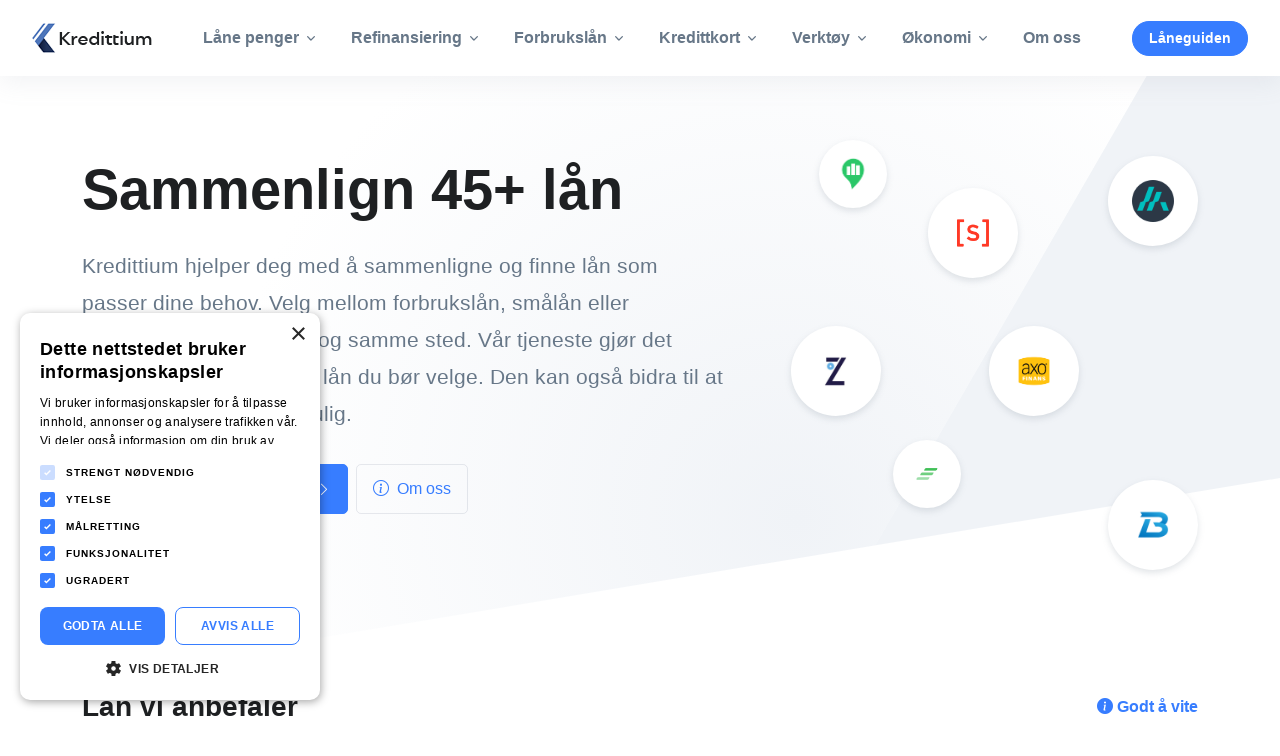

--- FILE ---
content_type: text/html; charset=utf-8
request_url: https://kredittium.no/
body_size: 16460
content:
<!doctype html>
<html data-n-head-ssr lang="no" data-n-head="%7B%22lang%22:%7B%22ssr%22:%22no%22%7D%7D">
  <head>
    <title>Kredittium – sammenlign over 30+ forbrukslån og kredittkort</title><meta data-n-head="ssr" charset="utf-8"><meta data-n-head="ssr" name="viewport" content="width=device-width,initial-scale=1"><meta data-n-head="ssr" data-hid="description" name="description" content="Kredittium sammenligner alt fra forbrukslån til refinansieringslån og kredittkort. Sammenlign og finn den rette for deg her."><link data-n-head="ssr" rel="shortcut icon" type="image/png" href="/logo/favicon.png"><link data-n-head="ssr" rel="canonical" href="https://kredittium.no/"><link data-n-head="ssr" rel="alternate" href="https://krediitium.ee/" hreflang="et-ee"><link data-n-head="ssr" rel="alternate" href="https://kreditium.es/" hreflang="es-es"><link data-n-head="ssr" rel="alternate" href="https://kreditium.dk/" hreflang="da-dk"><link data-n-head="ssr" rel="alternate" href="https://kreditium.se/" hreflang="sv-se"><link data-n-head="ssr" rel="alternate" href="https://kredittium.no/" hreflang="no-no"><script data-n-head="ssr" data-hid="gtm-script">window._gtm_init||(window._gtm_init=1,function(t,e,n,a,o){t[n]=1==t[n]||"yes"==e[n]||1==e[n]||1==e.msDoNotTrack||t[a]&&t[a][o]&&t[a][o]()?1:0}(window,navigator,"doNotTrack","external","msTrackingProtectionEnabled"),function(a,o,i,g,m){a[m]={},a._gtm_inject=function(t){var e,n;a.doNotTrack||a[m][t]||(a[m][t]=1,a[g]=a[g]||[],a[g].push({"gtm.start":(new Date).getTime(),event:"gtm.js"}),e=o.getElementsByTagName(i)[0],(n=o.createElement(i)).async=!0,n.src="https://www.googletagmanager.com/gtm.js?id="+t,e.parentNode.insertBefore(n,e))},a._gtm_inject("GTM-M3Z45HL")}(window,document,"script","dataLayer","_gtm_ids"))</script><link rel="preload" href="/_nuxt/bf76938.js" as="script"><link rel="preload" href="/_nuxt/60ea506.js" as="script"><link rel="preload" href="/_nuxt/css/368b030.css" as="style"><link rel="preload" href="/_nuxt/950fd52.js" as="script"><link rel="preload" href="/_nuxt/css/1f628c1.css" as="style"><link rel="preload" href="/_nuxt/1f3c8b6.js" as="script"><link rel="preload" href="/_nuxt/css/cc184a8.css" as="style"><link rel="preload" href="/_nuxt/a62bdb7.js" as="script"><link rel="preload" href="/_nuxt/1e2fef9.js" as="script"><link rel="preload" href="/_nuxt/css/d1b12b5.css" as="style"><link rel="preload" href="/_nuxt/a4dc27b.js" as="script"><link rel="stylesheet" href="/_nuxt/css/368b030.css"><link rel="stylesheet" href="/_nuxt/css/1f628c1.css"><link rel="stylesheet" href="/_nuxt/css/cc184a8.css"><link rel="stylesheet" href="/_nuxt/css/d1b12b5.css"><link rel="preload" href="/_nuxt/static/1768873545/state.js" as="script"><link rel="preload" href="/_nuxt/static/1768873545/payload.js" as="script">
  </head>
  <body>
    <noscript data-n-head="ssr" data-hid="gtm-noscript" data-pbody="true"><iframe src="https://www.googletagmanager.com/ns.html?id=GTM-M3Z45HL&" height="0" width="0" style="display:none;visibility:hidden" title="gtm"></iframe></noscript><div data-server-rendered="true" id="__nuxt"><!----><div id="__layout"><div class="d-flex flex-column min-vh-100"><header id="header" class="shadow navbar navbar-expand-xl bg-white navbar-white sticky-top"><div class="mx-2 mx-md-5"><nav class="js-mega-menu navbar-nav-wrap"><a href="/" aria-current="page" class="navbar-brand mb-1 nuxt-link-exact-active nuxt-link-active"><img src="/logo/no/logo-black.png" alt="Logo" class="navbar-brand-logo"></a> <button type="button" class="navbar-toggler ms-2 order-1"><i class="bi-list"></i></button> <div class="collapse navbar-collapse order-4 order-xl-2"><ul class="navbar-nav justify-content-center"><li class="hs-has-sub-menu nav-item"><a role="button" class="hs-mega-menu-invoker nav-link dropdown-toggle fw-bold">
        Låne penger
    </a> <div class="hs-sub-menu dropdown-menu" style="min-width:14rem"><a href="/lane-penger/" class="dropdown-item">
            Låne penger
        </a><a href="/lane-penger/uten-sikkerhet/" class="dropdown-item">
            Lån uten sikkerhet
        </a><a href="/lane-penger/kredittlan/" class="dropdown-item">
            Kredittlån
        </a></div></li><li class="hs-has-sub-menu nav-item"><a role="button" class="hs-mega-menu-invoker nav-link dropdown-toggle fw-bold">
        Refinansiering
    </a> <div class="hs-sub-menu dropdown-menu" style="min-width:14rem"><a href="/refinansiering/" class="dropdown-item">
            Refinansiering
        </a><a href="/refinansiering/gjeld/" class="dropdown-item">
            Refinansiering av gjeld
        </a><a href="/refinansiering/kredittkort/" class="dropdown-item">
            Refinansiering av kredittkort
        </a><a href="/refinansiering/omstartslan/" class="dropdown-item">
            Omstartslån
        </a></div></li><li class="hs-has-sub-menu nav-item"><a role="button" class="hs-mega-menu-invoker nav-link dropdown-toggle fw-bold">
        Forbrukslån
    </a> <div class="hs-sub-menu dropdown-menu" style="min-width:14rem"><a href="/forbrukslan/" class="dropdown-item">
            Forbrukslån
        </a><a href="/forbrukslan/lav-rente/" class="dropdown-item">
            Billig forbrukslån
        </a><a href="/forbrukslan/billan/" class="dropdown-item">
            Billån
        </a><a href="/forbrukslan/batlan/" class="dropdown-item">
            Båtlån
        </a><a href="/lanemeglere/" class="dropdown-item">
            Lånemeglere
        </a><a href="/forbrukslan/mc-lan/" class="dropdown-item">
            MC lån
        </a><a href="/forbrukslan/privatlan/" class="dropdown-item">
            Privatlån
        </a><a href="/forbrukslan/tesla-lan/" class="dropdown-item">
            Tesla lån
        </a></div></li><li class="hs-has-sub-menu nav-item"><a role="button" class="hs-mega-menu-invoker nav-link dropdown-toggle fw-bold">
        Kredittkort
    </a> <div class="hs-sub-menu dropdown-menu" style="min-width:14rem"><a href="/kredittkort/" class="dropdown-item">
            Kredittkort
        </a><a href="/kredittkort/med-cashback/" class="dropdown-item">
            Kredittkort med cashback
        </a><a href="/kredittkort/med-bonus/" class="dropdown-item">
            Kredittkort med bonus
        </a><a href="/kredittkort/kredittkort-uten-kredittsjekk/" class="dropdown-item">
            Kredittkort uten kredittsjekk
        </a><a href="/kredittkort/reisekort/" class="dropdown-item">
            Kredittkort for reise
        </a><a href="/lav-rente/" class="dropdown-item">
            Kredittkort med lav rente
        </a><a href="/kredittkort/kredittkort-pa-dagen/" class="dropdown-item">
            Kredittkort på dagen
        </a><a href="/kredittkort/bensinkort/" class="dropdown-item">
            Bensinkort
        </a></div></li><li class="hs-has-sub-menu nav-item"><a role="button" class="hs-mega-menu-invoker nav-link dropdown-toggle fw-bold">
        Verktøy
    </a> <div class="hs-sub-menu dropdown-menu" style="min-width:14rem"><a href="/laneguiden/" class="dropdown-item">
            Låneguiden
        </a><a href="/billanskalkulator/" class="dropdown-item">
            Billånskalkulator
        </a><a href="/budsjett-kalkulator/" class="dropdown-item">
            Budsjett kalkulator
        </a><a href="/batlanskalkulator/" class="dropdown-item">
            Båtlånskalkulator
        </a><a href="/forbrukslan-kalkulator/" class="dropdown-item">
            Forbrukslån kalkulator
        </a><a href="/lanekalkulator/" class="dropdown-item">
            Lånekalkulator
        </a><a href="/refinansiering-kalkulator/" class="dropdown-item">
            Refinansieringskalkulator
        </a><a href="/mc-lan-kalkulator/" class="dropdown-item">
            MC-lån kalkulator
        </a><a href="/ordliste/" class="dropdown-item">
            Ordliste
        </a><a href="/kundevurderinger-og-omtaler/" class="dropdown-item">
            Kundevurderinger og omtaler
        </a><a href="/gjeldsradgivning/" class="dropdown-item">
            Gjeldsrådgivning
        </a></div></li><li class="hs-has-sub-menu nav-item"><a role="button" class="hs-mega-menu-invoker nav-link dropdown-toggle fw-bold">
        Økonomi
    </a> <div class="hs-sub-menu dropdown-menu" style="min-width:14rem"><a href="/blogg/" class="dropdown-item">
            Blogg
        </a><a href="/guider/" class="dropdown-item">
            Guider
        </a></div></li><li class="nav-item"><a href="/om-oss/" class="nav-link fw-bold">
                                Om oss
                            </a></li></ul></div> <a href="/laneguiden/" class="btn btn-primary btn-sm rounded-pill text-white py-1 px-3 align-self-center fw-bold ms-auto ms-xl-3 order-xl-2">
                Låneguiden
            </a></nav></div></header> <div class="flex-1"><div class="slices"><div index="0" is-first-slice="true" class="position-relative bg-img-start" style="background-image:url(/card-11.svg)"><div class="container content-space-t-1 content-space-t-lg-2 content-space-b-2 content-space-b-lg-3 position-relative zi-2"><div class="row justify-content-lg-between align-items-md-center"><div class="col-md-6 col-lg-7 mb-10 mb-md-0"><div class="mb-5"><h1 class="display-4 mb-4">Sammenlign 45+ lån</h1> <p class="lead">Kredittium hjelper deg med å sammenligne og finne lån som passer dine behov. Velg mellom forbrukslån, smålån eller refinansieringslån på ett og samme sted. Vår tjeneste gjør det enklere å avgjøre hvilket lån du bør velge. Den kan også bidra til at renten blir så lav som mulig.</p></div> <div class="d-flex flex-wrap gap-2 mb-8"><a href="/laneguiden/" class="btn btn-primary btn-transition me-2 fw-bold">
                        Få tilbud om personlige lån <i class="bi-chevron-right small ms-2"></i></a> <a href="/om-oss/" class="btn btn-outline-primary btn-transition"><i class="bi-info-circle me-1"></i> Om oss
                    </a></div></div> <div class="col-md-6 col-lg-5 d-none d-md-block"><div class="row justify-content-end"><div class="col-3 mb-4"><div data-aos="fade-up" class="d-block avatar avatar-lg rounded-circle shadow-sm p-3 mt-n3 ms-5 aos-init aos-animate"><img src="/lendo.png" alt="Image Description" class="avatar-img"></div></div> <div class="col-4 mb-4"><div data-aos="fade-up" data-aos-delay="50" class="d-block avatar avatar-xl rounded-circle shadow-sm p-4 mx-auto mt-5 aos-init aos-animate"><img src="/sambla.png" alt="Image Description" class="avatar-img"></div></div> <div class="col-4 mb-4"><div data-aos="fade-up" data-aos-delay="150" class="d-block avatar avatar-xl rounded-circle shadow-sm p-4 ms-auto aos-init aos-animate"><img src="/advisa.png" alt="Image Description" class="avatar-img"></div></div></div> <div class="row"><div class="col-3 offset-1 my-4"><div data-aos="fade-up" data-aos-delay="200" class="d-block avatar avatar-xl rounded-circle shadow-sm p-4 ms-auto aos-init aos-animate"><img src="/zmarta.jpeg" alt="Image Description" class="avatar-img"></div></div> <div class="col-3 offset-2 my-4"><div data-aos="fade-up" data-aos-delay="250" class="d-block avatar avatar-xl rounded-circle shadow-sm p-4 ms-auto aos-init aos-animate"><img src="/axofinans.png" alt="Image Description" class="avatar-img"></div></div></div> <div class="row d-none d-md-flex"><div class="col-6"><div data-aos="fade-up" data-aos-delay="300" class="d-block avatar avatar-lg rounded-circle shadow-sm p-3 ms-auto aos-init aos-animate"><img src="/loanstep.png" alt="Image Description" class="avatar-img"></div></div> <div class="col-6 mt-6"><div data-aos="fade-up" data-aos-delay="350" class="d-block avatar avatar-xl rounded-circle shadow-sm p-4 ms-auto aos-init aos-animate"><img src="/brixo.png" alt="Image Description" class="avatar-img"></div></div></div></div></div></div> <div class="shape shape-bottom zi-1"><svg width="3000" height="500" viewBox="0 0 3000 500" fill="none" xmlns="http://www.w3.org/2000/svg"><path d="M0 500H3000V0L0 500Z" fill="#fff"></path></svg></div></div><div id="lender_list_all-08b0b086-8fc0-491b-9890-3b86c7df31d9" index="1" class="container"><div class="mb-3 d-flex justify-content-between align-items-start align-items-md-center flex-column flex-md-row gap-2 mb-md-5"><h2 class="mb-3 mb-md-0">Lån vi anbefaler</h2> <div class="flex-grow-1"><div class="text-primary fw-bold text-md-end"><i class="bi bi-info-circle-fill"></i> <span class="cursor-pointer">
            Godt å vite
        </span></div> <div class="position-fixed justify-content-center align-items-center top-0 start-0 w-100 h-100 zi-3" style="display:none"><div class="position-relative w-100 max-wpx-md-500 h-75 h-md-100 max-hpx-md-500 zi-3 p-3 p-md-0"><div class="position-absolute top-0 end-0 p-3 mt-3 m-md-0 me-3 cursor-pointer"><i class="bi bi-x-lg text-dark"></i></div> <div class="rounded w-md-100 h-100 bg-white d-flex flex-column gap-2 text-start"><h2 class="p-3 mb-0 border-bottom border-4 border-primary text-primary">
                    Godt å vite
                </h2> <div class="accordion accordion-flush accordion-lg overflow-auto contain-overscroll px-4 px-md-3 py-3 pt-0 fs-7 scrollbar-gutter-stable"><div class="accordion-item"><div class="accordion-header"><a role="button" class="accordion-button gap-2 text-dark fs-6 py-3 collapsed"><i class="fs-4 text-primary bi bi bi-shield-check"></i>
            Hvorfor stole på Kredittium?
        </a></div> <div class="accordion-show collapse"><div class="accordion-body"><div class="rich-text"><p>Siden 2018 har Kredittium jobbet for å gjøre det tryggere for norske låntakere å sammenligne og søke om lån til gode lånevilkår. Vårt team av eksperter jobber alltid med å upartisk gjennomgå og fremheve informasjon om långivere og låneemner slik at du, våre besøkende, kan ta smartere lånebeslutninger.</p><p>Hos Kredittium jobber vi hver dag for å gi deg mest mulig relevant og oppdatert informasjon om lånevilkår, lover og regler.</p></div></div></div></div><div class="accordion-item"><div class="accordion-header"><a role="button" class="accordion-button gap-2 text-dark fs-6 py-3 collapsed"><i class="fs-4 text-primary bi bi bi-bank"></i>
            Annonselenker
        </a></div> <div class="accordion-show collapse"><div class="accordion-body"><div class="rich-text"><p>Kredittium mottar kompensasjon fra våre partnere gjennom søknadskoblingene. Kompensasjonen som mottas varierer fra långiver til långiver, noe som kan påvirke hvordan långiverne er oppført på nettstedet. Långivernes rangering indikerer ikke en vurdering fra oss i Kredittium.</p><p>Kompensasjonen vi mottar påvirker ikke våre anmeldelser, rangeringer eller meninger om långiverne. Vi er alltid upartiske i våre vurderinger av långivere, så kompensasjonen kan kun påvirke rangeringen i listene våre.</p></div></div></div></div><div class="accordion-item"><div class="accordion-header"><a role="button" class="accordion-button gap-2 text-dark fs-6 py-3 collapsed"><i class="fs-4 text-primary bi bi bi-info-circle"></i>
            Informasjon om rådgivning
        </a></div> <div class="accordion-show collapse"><div class="accordion-body"><div class="rich-text"><p>All informasjon og alle råd som gis av Kredittium er generelle og tar ikke hensyn til din nåværende økonomiske situasjon eller dine spesifikke behov. Vi anbefaler på det sterkeste at du selv vurderer om informasjonen og rådene vi gir er relevante for deg eller ikke. Kredittium gir kun informasjon om lån og kreditter, vi kan aldri gi individuelle anbefalinger eller råd. For å sikre at du har den nyeste informasjonen, bør du selv sjekke vilkårene og betingelsene til hver enkelt långiver.</p></div></div></div></div><div class="accordion-item"><div class="accordion-header"><a role="button" class="accordion-button gap-2 text-dark fs-6 py-3 collapsed"><i class="fs-4 text-primary bi bi bi-envelope-paper"></i>
            Søknadsprosessen
        </a></div> <div class="accordion-show collapse"><div class="accordion-body"><div class="rich-text"><p>Alle søknader gjøres direkte hos långiverne. Når du klikker på «Til søknaden», blir du omdirigert til långiverens nettsted.</p><p>Kredittium har ingen innsikt i søknaden din og kan ikke påvirke utfallet. Vi kan aldri gi deg informasjon om hvorfor søknaden din ble avslått. Vi har heller ingen innsikt i eller innflytelse på ditt godkjente lånebeløp, rentesats og løpetid. Eventuelle spørsmål angående søknaden din må tas med den valgte långiveren.</p></div></div></div></div></div></div></div> <div class="position-fixed top-0 start-0 w-100 h-100 bg-soft-dark zi-2"></div></div></div></div> <div><div class="d-flex flex-wrap shadow rounded"><div class="d-flex flex-grow-1 py-2 px-4"><div class="d-flex flex-wrap align-items-center gy-2 text-dark fs-4 flex-grow-1" data-v-332193dd><span class="d-flex col-auto flex-grow-1 flex-md-grow-0" data-v-332193dd>
        Lånebeløp
    </span> <div class="d-flex w-100 w-md-auto flex-grow-1 order-3 order-md-2 mt-2 mt-md-0 px-md-4" data-v-332193dd><input id="amount" type="range" name="amount" min="0" max="600000" step="1000" value="0" class="form-range form-input-lg" data-v-332193dd></div> <div class="order-2 order-md-3 wpx-100 d-flex justify-content-end ms-auto" data-v-332193dd><span class="d-flex justify-content-end fw-bold text-nowrap border-bottom border-2 border-primary lh-sm border-bottom-md-0" data-v-332193dd><input size="1" value="0" class="formatted-input text-end pe-1" data-v-332193dd>
            kr
        </span></div></div></div> <div class="position-relative btn border-0 border-start-md border-top border-top-md-0 rounded-top-0 rounded-top-md rounded-start-md-0 btn-outline-primary px-4 d-flex align-items-center fs-4 w-100 w-md-auto mt-2 mt-md-0"><span class="pe-2"> Filter </span> <i class="bi bi-chevron-down"></i> <div class="d-flex text-white position-absolute end-0 end-md-unset me-2 me-md-0 top-md-0 start-md-100 translate-middle-md"><div style="display:none"><div class="bg-primary rounded-circle d-flex"><span class="badge rounded-circle bg-soft-dark shadow top-0"> 0 </span></div></div></div></div></div> <div class="rounded-bottom bg-light p-4" style="display:none"><label class="w-100 d-flex gap-3 align-items-center cursor-pointer"><input type="checkbox" class="hpx-20 wpx-20 aspect-ratio-1"> <span class="fs-4 text-dark"> Godtar betalingsanmerkning </span></label><label class="w-100 d-flex gap-3 align-items-center cursor-pointer"><input type="checkbox" class="hpx-20 wpx-20 aspect-ratio-1"> <span class="fs-4 text-dark"> Tar imot låntakere under 21 år </span></label></div> <span class="w-100 text-end py-3 d-block text-dark">
        Viser 21 av 29 lån
    </span> <div style="display:none"><div class="d-flex bg-warning text-dark px-4 py-2 rounded align-items-center gap-3 mb-3 fs-4"><i class="bi bi-exclamation-triangle-fill fs-2"></i> <span>Ingen resultat</span></div></div></div> <div class="row"><div class="col-12 col-md-6 col-lg-4 mb-5"><div class="card hover-translate-y-n10 hover-shadow-lg border"><div class="card-header py-1 ps-3 pe-2 bg-dark d-flex justify-content-between align-items-center flex-wrap"><a href="/loans/uloan/" class="text-white fs-6 text-decoration-underline me-auto">uLoan</a> <!----> <div class="d-flex flex-grow-1 justify-content-end"><span class="text-white d-flex gap-2 align-items-center cursor-pointer user-select-none"><span class="fs-6">Sammenlign lån</span> <span class="d-inline-block rounded-1 d-flex justify-content-center align-items-center bg-white" style="height:16px;width:16px"><!----></span></span></div></div> <div class="card-body py-2 d-flex align-items-center justify-content-center" style="min-height:120px"><img loading="lazy" src="https://images.prismic.io/kreditium/ZxD2l4F3NbkBXrN7_uloan.png?auto=format,compress&w=150" width="150" height="auto" alt="uLoan"></div> <span class="d-md-flex mb-2 py-1 fs-6 mx-3 mb-2 d-none">
      </span> <div class="card-body p-3 bg-light fs-6"><div class="d-flex align-items-baseline flex-wrap gap-2 justify-content-between text-dark py-1 border-bottom"><div class="font-weight-bold text-start">Lånebeløp</div> <div class="flex-grow-1 text-end fw-bold"><span>10 000 - 600 000 kr</span> <!----></div></div> <div class="d-flex align-items-baseline flex-wrap gap-2 justify-content-between text-dark py-1 border-bottom"><div class="font-weight-bold text-start">Løpetid</div> <div class="flex-grow-1 text-end fw-bold"><span>1 - 20 år</span> <!----></div></div> <div class="d-flex align-items-baseline flex-wrap gap-2 justify-content-between text-dark py-1 border-bottom"><div class="font-weight-bold text-start">Effektiv rente</div> <div class="flex-grow-1 text-end fw-bold"><span>8,19 - 26,23 %</span> <!----></div></div> <div class="d-flex align-items-baseline flex-wrap gap-2 justify-content-between text-dark py-1 border-bottom"><div class="font-weight-bold text-start">Bank-ID</div> <div class="flex-grow-1 text-end fw-bold"><span>Ja</span> <!----></div></div> <div class="d-flex align-items-baseline flex-wrap gap-2 justify-content-between text-dark py-1 border-bottom"><div class="font-weight-bold text-start">Betalingsanmerkninger</div> <div class="flex-grow-1 text-end fw-bold"><span>Aksepteres ikke</span> <!----></div></div> <div class="d-flex align-items-baseline flex-wrap gap-2 justify-content-between text-dark py-1 border-bottom"><div class="font-weight-bold text-start">Aldersgrense</div> <div class="flex-grow-1 text-end fw-bold"><span>20 År</span> <!----></div></div></div> <div class="card-body px-0 py-0 border-0 overflow-hidden"><div class="row g-0"><div class="col order-2 order-md-1"><div class="cta-orange d-flex justify-content-center"><a href="/out/ZvESgBkAAE4Ai03u/?placement=list&position=1" target="_blank" rel="nofollow" class="col-12 btn py-3 text-white fw-bold">
    Til søknaden <i class="bi bi-chevron-double-right ms-2"></i></a></div> <span class="text-secondary d-block text-center fs-6 mt-2">Annonslenke</span></div> <div class="col order-1 order-md-2"><a href="/loans/uloan/" class="col-12 btn py-3 text-dark fw-bold">Les mer</a></div></div></div> <div class="card-footer bg-white fs-6 fst-italic p-3"><div>
        Nominell rente 11,90 %, effektiv rente 13,32 %, lånebeløp 150 000 kr med nedbetaling over 5 år, kostnad 52 811 kr totalt 202 811 kr.
    </div> <!----></div></div></div><div class="col-12 col-md-6 col-lg-4 mb-5"><div class="card hover-translate-y-n10 hover-shadow-lg border"><div class="card-header py-1 ps-3 pe-2 bg-dark d-flex justify-content-between align-items-center flex-wrap"><a href="/loans/lendme/" class="text-white fs-6 text-decoration-underline me-auto">LendMe</a> <!----> <div class="d-flex flex-grow-1 justify-content-end"><span class="text-white d-flex gap-2 align-items-center cursor-pointer user-select-none"><span class="fs-6">Sammenlign lån</span> <span class="d-inline-block rounded-1 d-flex justify-content-center align-items-center bg-white" style="height:16px;width:16px"><!----></span></span></div></div> <div class="card-body py-2 d-flex align-items-center justify-content-center" style="min-height:120px"><img loading="lazy" src="https://images.prismic.io/kreditium/ZxD3KoF3NbkBXrOK_lendme.png?auto=format,compress&w=150" width="150" height="auto" alt="LendMe"></div> <span class="d-md-flex mb-2 py-1 fs-6 mx-3 mb-2 d-none">
      </span> <div class="card-body p-3 bg-light fs-6"><div class="d-flex align-items-baseline flex-wrap gap-2 justify-content-between text-dark py-1 border-bottom"><div class="font-weight-bold text-start">Lånebeløp</div> <div class="flex-grow-1 text-end fw-bold"><span>10 000 - 800 000 kr</span> <!----></div></div> <div class="d-flex align-items-baseline flex-wrap gap-2 justify-content-between text-dark py-1 border-bottom"><div class="font-weight-bold text-start">Løpetid</div> <div class="flex-grow-1 text-end fw-bold"><span>1 - 20 år</span> <!----></div></div> <div class="d-flex align-items-baseline flex-wrap gap-2 justify-content-between text-dark py-1 border-bottom"><div class="font-weight-bold text-start">Effektiv rente</div> <div class="flex-grow-1 text-end fw-bold"><span>8,19 - 26,23 %</span> <!----></div></div> <div class="d-flex align-items-baseline flex-wrap gap-2 justify-content-between text-dark py-1 border-bottom"><div class="font-weight-bold text-start">Bank-ID</div> <div class="flex-grow-1 text-end fw-bold"><span>Ja</span> <!----></div></div> <div class="d-flex align-items-baseline flex-wrap gap-2 justify-content-between text-dark py-1 border-bottom"><div class="font-weight-bold text-start">Betalingsanmerkninger</div> <div class="flex-grow-1 text-end fw-bold"><span>Aksepteres ikke</span> <!----></div></div> <div class="d-flex align-items-baseline flex-wrap gap-2 justify-content-between text-dark py-1 border-bottom"><div class="font-weight-bold text-start">Aldersgrense</div> <div class="flex-grow-1 text-end fw-bold"><span>20 År</span> <!----></div></div></div> <div class="card-body px-0 py-0 border-0 overflow-hidden"><div class="row g-0"><div class="col order-2 order-md-1"><div class="cta-orange d-flex justify-content-center"><a href="/out/ZvESKxkAAEAAi02S/?placement=list&position=2" target="_blank" rel="nofollow" class="col-12 btn py-3 text-white fw-bold">
    Til søknaden <i class="bi bi-chevron-double-right ms-2"></i></a></div> <span class="text-secondary d-block text-center fs-6 mt-2">Annonslenke</span></div> <div class="col order-1 order-md-2"><a href="/loans/lendme/" class="col-12 btn py-3 text-dark fw-bold">Les mer</a></div></div></div> <div class="card-footer bg-white fs-6 fst-italic p-3"><div>
        Nominell rente 11,9%, effektiv rente 12,71%, lånebeløp kr 800 000 med nedbetaling over 5 år, kostnad kr 268 059, totalt kr 1 068 059.
    </div> <!----></div></div></div><div class="col-12 col-md-6 col-lg-4 mb-5"><div class="card hover-translate-y-n10 hover-shadow-lg border"><div class="card-header py-1 ps-3 pe-2 bg-dark d-flex justify-content-between align-items-center flex-wrap"><a href="/loans/langivere-no/" class="text-white fs-6 text-decoration-underline me-auto">Långivere.no</a> <!----> <div class="d-flex flex-grow-1 justify-content-end"><span class="text-white d-flex gap-2 align-items-center cursor-pointer user-select-none"><span class="fs-6">Sammenlign lån</span> <span class="d-inline-block rounded-1 d-flex justify-content-center align-items-center bg-white" style="height:16px;width:16px"><!----></span></span></div></div> <div class="card-body py-2 d-flex align-items-center justify-content-center" style="min-height:120px"><img loading="lazy" src="https://images.prismic.io/kreditium/708ee9ca-e7e0-4693-88d0-c95aaf9706e6_langivere-no.png?auto=compress,format&w=150" width="150" height="auto" alt="Långivere.no"></div> <span class="d-md-flex mb-2 py-1 fs-6 mx-3 mb-2 d-none">
      </span> <div class="card-body p-3 bg-light fs-6"><div class="d-flex align-items-baseline flex-wrap gap-2 justify-content-between text-dark py-1 border-bottom"><div class="font-weight-bold text-start">Lånebeløp</div> <div class="flex-grow-1 text-end fw-bold"><span>20 000 - 600 000 kr</span> <!----></div></div> <div class="d-flex align-items-baseline flex-wrap gap-2 justify-content-between text-dark py-1 border-bottom"><div class="font-weight-bold text-start">Løpetid</div> <div class="flex-grow-1 text-end fw-bold"><span>1 - 15 år</span> <!----></div></div> <div class="d-flex align-items-baseline flex-wrap gap-2 justify-content-between text-dark py-1 border-bottom"><div class="font-weight-bold text-start">Effektiv rente</div> <div class="flex-grow-1 text-end fw-bold"><span>5,25 - 29,90 %</span> <!----></div></div> <div class="d-flex align-items-baseline flex-wrap gap-2 justify-content-between text-dark py-1 border-bottom"><div class="font-weight-bold text-start">Bank-ID</div> <div class="flex-grow-1 text-end fw-bold"><span>Ja</span> <!----></div></div> <div class="d-flex align-items-baseline flex-wrap gap-2 justify-content-between text-dark py-1 border-bottom"><div class="font-weight-bold text-start">Betalingsanmerkninger</div> <div class="flex-grow-1 text-end fw-bold"><span>Akseptert</span> <!----></div></div> <div class="d-flex align-items-baseline flex-wrap gap-2 justify-content-between text-dark py-1 border-bottom"><div class="font-weight-bold text-start">Aldersgrense</div> <div class="flex-grow-1 text-end fw-bold"><span>25 År</span> <!----></div></div></div> <div class="card-body px-0 py-0 border-0 overflow-hidden"><div class="row g-0"><div class="col order-2 order-md-1"><div class="cta-orange d-flex justify-content-center"><a href="/out/ZDzRiBYAAC8A9fvy/?placement=list&position=3" target="_blank" rel="nofollow" class="col-12 btn py-3 text-white fw-bold">
    Til søknaden <i class="bi bi-chevron-double-right ms-2"></i></a></div> <span class="text-secondary d-block text-center fs-6 mt-2">Annonslenke</span></div> <div class="col order-1 order-md-2"><a href="/loans/langivere-no/" class="col-12 btn py-3 text-dark fw-bold">Les mer</a></div></div></div> <div class="card-footer bg-white fs-6 fst-italic p-3"><div>
        Annuitetslån 150 000 kr, 5 år, nom. rente 10,90%, etabl.-/termingeb. 0 kr gir eff. rente 11,46%. Kostnad: 45 234 kr. Tot.kostnad 195 240 kr, kostnad 3 254 kr/mån.
    </div> <!----></div></div></div><div class="col-12 col-md-6 col-lg-4 mb-5"><div class="card hover-translate-y-n10 hover-shadow-lg border"><div class="card-header py-1 ps-3 pe-2 bg-dark d-flex justify-content-between align-items-center flex-wrap"><a href="/loans/lanerad/" class="text-white fs-6 text-decoration-underline me-auto">Låneråd</a> <!----> <div class="d-flex flex-grow-1 justify-content-end"><span class="text-white d-flex gap-2 align-items-center cursor-pointer user-select-none"><span class="fs-6">Sammenlign lån</span> <span class="d-inline-block rounded-1 d-flex justify-content-center align-items-center bg-white" style="height:16px;width:16px"><!----></span></span></div></div> <div class="card-body py-2 d-flex align-items-center justify-content-center" style="min-height:120px"><img loading="lazy" src="https://images.prismic.io/kreditium/d3c9fce6-6418-4016-9b0c-4419c6e1318a_l%C3%A5ner%C3%A5d.png?auto=compress,format&rect=0,0,220,72&w=150" width="150" height="auto" alt="Låneråd logo"></div> <span class="d-md-flex mb-2 py-1 fs-6 mx-3 mb-2 d-none">
      </span> <div class="card-body p-3 bg-light fs-6"><div class="d-flex align-items-baseline flex-wrap gap-2 justify-content-between text-dark py-1 border-bottom"><div class="font-weight-bold text-start">Lånebeløp</div> <div class="flex-grow-1 text-end fw-bold"><span>10 000 - 600 000 kr</span> <!----></div></div> <div class="d-flex align-items-baseline flex-wrap gap-2 justify-content-between text-dark py-1 border-bottom"><div class="font-weight-bold text-start">Løpetid</div> <div class="flex-grow-1 text-end fw-bold"><span>1 - 20 år</span> <!----></div></div> <div class="d-flex align-items-baseline flex-wrap gap-2 justify-content-between text-dark py-1 border-bottom"><div class="font-weight-bold text-start">Effektiv rente</div> <div class="flex-grow-1 text-end fw-bold"><span>8,19 - 26,23 %</span> <!----></div></div> <div class="d-flex align-items-baseline flex-wrap gap-2 justify-content-between text-dark py-1 border-bottom"><div class="font-weight-bold text-start">Bank-ID</div> <div class="flex-grow-1 text-end fw-bold"><span>Ja</span> <!----></div></div> <div class="d-flex align-items-baseline flex-wrap gap-2 justify-content-between text-dark py-1 border-bottom"><div class="font-weight-bold text-start">Betalingsanmerkninger</div> <div class="flex-grow-1 text-end fw-bold"><span>Akseptert</span> <!----></div></div> <div class="d-flex align-items-baseline flex-wrap gap-2 justify-content-between text-dark py-1 border-bottom"><div class="font-weight-bold text-start">Aldersgrense</div> <div class="flex-grow-1 text-end fw-bold"><span>18 År</span> <!----></div></div></div> <div class="card-body px-0 py-0 border-0 overflow-hidden"><div class="row g-0"><div class="col order-2 order-md-1"><div class="cta-orange d-flex justify-content-center"><a href="/out/Y6BgJxIAACgAoCGi/?placement=list&position=4" target="_blank" rel="nofollow" class="col-12 btn py-3 text-white fw-bold">
    Til søknaden <i class="bi bi-chevron-double-right ms-2"></i></a></div> <span class="text-secondary d-block text-center fs-6 mt-2">Annonslenke</span></div> <div class="col order-1 order-md-2"><a href="/loans/lanerad/" class="col-12 btn py-3 text-dark fw-bold">Les mer</a></div></div></div> <div class="card-footer bg-white fs-6 fst-italic p-3"><div>
        Nominell rente 11.9%, effektiv rente 12.68 %, lånebeløp kr 800 000 med nedbetaling over 5 år, kostnad kr 576 328, totalt kr 1 376 328.
    </div> <!----></div></div></div><div class="col-12 col-md-6 col-lg-4 mb-5"><div class="card hover-translate-y-n10 hover-shadow-lg border"><div class="card-header py-1 ps-3 pe-2 bg-dark d-flex justify-content-between align-items-center flex-wrap"><a href="/loans/okida/" class="text-white fs-6 text-decoration-underline me-auto">Okida</a> <!----> <div class="d-flex flex-grow-1 justify-content-end"><span class="text-white d-flex gap-2 align-items-center cursor-pointer user-select-none"><span class="fs-6">Sammenlign lån</span> <span class="d-inline-block rounded-1 d-flex justify-content-center align-items-center bg-white" style="height:16px;width:16px"><!----></span></span></div></div> <div class="card-body py-2 d-flex align-items-center justify-content-center" style="min-height:120px"><img loading="lazy" src="https://images.prismic.io/kreditium/37a537db-3845-4143-80c1-35de4b0325ef_okida200x60.png?auto=compress,format&rect=0,0,200,60&w=150" width="150" height="auto" alt="Okida"></div> <span class="d-md-flex mb-2 py-1 fs-6 mx-3 mb-2 d-none">
      </span> <div class="card-body p-3 bg-light fs-6"><div class="d-flex align-items-baseline flex-wrap gap-2 justify-content-between text-dark py-1 border-bottom"><div class="font-weight-bold text-start">Lånebeløp</div> <div class="flex-grow-1 text-end fw-bold"><span>300 000 - 20 000 000 kr</span> <!----></div></div> <div class="d-flex align-items-baseline flex-wrap gap-2 justify-content-between text-dark py-1 border-bottom"><div class="font-weight-bold text-start">Løpetid</div> <div class="flex-grow-1 text-end fw-bold"><span>1 - 30 år</span> <!----></div></div> <div class="d-flex align-items-baseline flex-wrap gap-2 justify-content-between text-dark py-1 border-bottom"><div class="font-weight-bold text-start">Effektiv rente</div> <div class="flex-grow-1 text-end fw-bold"><span>5,20 - 8,90 %</span> <!----></div></div> <div class="d-flex align-items-baseline flex-wrap gap-2 justify-content-between text-dark py-1 border-bottom"><div class="font-weight-bold text-start">Bank-ID</div> <div class="flex-grow-1 text-end fw-bold"><span>Ja</span> <!----></div></div> <div class="d-flex align-items-baseline flex-wrap gap-2 justify-content-between text-dark py-1 border-bottom"><div class="font-weight-bold text-start">Betalingsanmerkninger</div> <div class="flex-grow-1 text-end fw-bold"><span>Akseptert</span> <!----></div></div> <div class="d-flex align-items-baseline flex-wrap gap-2 justify-content-between text-dark py-1 border-bottom"><div class="font-weight-bold text-start">Aldersgrense</div> <div class="flex-grow-1 text-end fw-bold"><span>23 År</span> <!----></div></div></div> <div class="card-body px-0 py-0 border-0 overflow-hidden"><div class="row g-0"><div class="col order-2 order-md-1"><div class="cta-orange d-flex justify-content-center"><a href="/out/Y1d_RhIAAC8AP0i2/?placement=list&position=5" target="_blank" rel="nofollow" class="col-12 btn py-3 text-white fw-bold">
    Til søknaden <i class="bi bi-chevron-double-right ms-2"></i></a></div> <span class="text-secondary d-block text-center fs-6 mt-2">Annonslenke</span></div> <div class="col order-1 order-md-2"><a href="/loans/okida/" class="col-12 btn py-3 text-dark fw-bold">Les mer</a></div></div></div> <div class="card-footer bg-white fs-6 fst-italic p-3"><div>
        Effektiv rente på 8,55 % ved et lån på 2 millioner over 25 år, kost kr. 2.622.146, totalt kr. 4.622.146.
    </div> <!----></div></div></div><div class="col-12 col-md-6 col-lg-4 mb-5"><div class="card hover-translate-y-n10 hover-shadow-lg border"><div class="card-header py-1 ps-3 pe-2 bg-dark d-flex justify-content-between align-items-center flex-wrap"><a href="/loans/motty/" class="text-white fs-6 text-decoration-underline me-auto">Motty</a> <!----> <div class="d-flex flex-grow-1 justify-content-end"><span class="text-white d-flex gap-2 align-items-center cursor-pointer user-select-none"><span class="fs-6">Sammenlign lån</span> <span class="d-inline-block rounded-1 d-flex justify-content-center align-items-center bg-white" style="height:16px;width:16px"><!----></span></span></div></div> <div class="card-body py-2 d-flex align-items-center justify-content-center" style="min-height:120px"><img loading="lazy" src="https://images.prismic.io/kreditium/af137b9b-e7dd-49f4-908c-01325811813b_motty-logo.png?auto=compress,format&rect=0,0,200,60&w=150" width="150" height="auto" alt="Motty"></div> <div class="d-flex justify-content-center align-items-center gap-1 rounded-pill fs-6 px-1 py-1 mx-3 mb-2 bg-light"><img src="[data-uri]" class="mb-1"> <span class="fw-bold pe-1">4.8</span> <span class="pe-1">
        (346 anmeldelser)
    </span> <div class="d-inline-block"><i class="bi bi-info-circle-fill text-info ms-1"></i></div></div> <div class="card-body p-3 bg-light fs-6"><div class="d-flex align-items-baseline flex-wrap gap-2 justify-content-between text-dark py-1 border-bottom"><div class="font-weight-bold text-start">Lånebeløp</div> <div class="flex-grow-1 text-end fw-bold"><span>25 000 - 800 000 kr</span> <!----></div></div> <div class="d-flex align-items-baseline flex-wrap gap-2 justify-content-between text-dark py-1 border-bottom"><div class="font-weight-bold text-start">Løpetid</div> <div class="flex-grow-1 text-end fw-bold"><span>1 - 15 år</span> <!----></div></div> <div class="d-flex align-items-baseline flex-wrap gap-2 justify-content-between text-dark py-1 border-bottom"><div class="font-weight-bold text-start">Effektiv rente</div> <div class="flex-grow-1 text-end fw-bold"><span>13,00 - 24,63 %</span> <!----></div></div> <div class="d-flex align-items-baseline flex-wrap gap-2 justify-content-between text-dark py-1 border-bottom"><div class="font-weight-bold text-start">Bank-ID</div> <div class="flex-grow-1 text-end fw-bold"><span>Ja</span> <!----></div></div> <div class="d-flex align-items-baseline flex-wrap gap-2 justify-content-between text-dark py-1 border-bottom"><div class="font-weight-bold text-start">Betalingsanmerkninger</div> <div class="flex-grow-1 text-end fw-bold"><span>Akseptert</span> <!----></div></div> <div class="d-flex align-items-baseline flex-wrap gap-2 justify-content-between text-dark py-1 border-bottom"><div class="font-weight-bold text-start">Aldersgrense</div> <div class="flex-grow-1 text-end fw-bold"><span>23 År</span> <!----></div></div></div> <div class="card-body px-0 py-0 border-0 overflow-hidden"><div class="row g-0"><div class="col order-2 order-md-1"><div class="cta-orange d-flex justify-content-center"><a href="/out/YzvhbxIAACoAxZAB/?placement=list&position=6" target="_blank" rel="nofollow" class="col-12 btn py-3 text-white fw-bold">
    Til søknaden <i class="bi bi-chevron-double-right ms-2"></i></a></div> <span class="text-secondary d-block text-center fs-6 mt-2">Annonslenke</span></div> <div class="col order-1 order-md-2"><a href="/loans/motty/" class="col-12 btn py-3 text-dark fw-bold">Les mer</a></div></div></div> <div class="card-footer bg-white fs-6 fst-italic p-3"><div>
        Låner du 160 000 kr over 5 år, koster det 57 243 kr hvis den effektive renten er 13.61%. Det vil si at det totale lånebeløpet for disse 5 år er 217 243 kr. Hvilken rente du får, gjenstår å se. Nominell rente varierer fra 6% til 23%.
    </div> <!----></div></div></div><div class="col-12 col-md-6 col-lg-4 mb-5"><div class="card hover-translate-y-n10 hover-shadow-lg border"><div class="card-header py-1 ps-3 pe-2 bg-dark d-flex justify-content-between align-items-center flex-wrap"><a href="/loans/sbanken/" class="text-white fs-6 text-decoration-underline me-auto">Sbanken</a> <!----> <div class="d-flex flex-grow-1 justify-content-end"><span class="text-white d-flex gap-2 align-items-center cursor-pointer user-select-none"><span class="fs-6">Sammenlign lån</span> <span class="d-inline-block rounded-1 d-flex justify-content-center align-items-center bg-white" style="height:16px;width:16px"><!----></span></span></div></div> <div class="card-body py-2 d-flex align-items-center justify-content-center" style="min-height:120px"><img loading="lazy" src="https://images.prismic.io/kreditium/ae035438-94c5-4d61-a5fb-fe1f43af9e90_sbanken200x60.png?auto=compress,format&w=150" width="150" height="auto" alt="Sbanken"></div> <div class="d-flex justify-content-center align-items-center gap-1 rounded-pill fs-6 px-1 py-1 mx-3 mb-2 bg-light"><img src="[data-uri]" class="mb-1"> <span class="fw-bold pe-1">1.2</span> <span class="pe-1">
        (404 anmeldelser)
    </span> <div class="d-inline-block"><i class="bi bi-info-circle-fill text-info ms-1"></i></div></div> <div class="card-body p-3 bg-light fs-6"><div class="d-flex align-items-baseline flex-wrap gap-2 justify-content-between text-dark py-1 border-bottom"><div class="font-weight-bold text-start">Lånebeløp</div> <div class="flex-grow-1 text-end fw-bold"><span>25 000 - 500 000 kr</span> <!----></div></div> <div class="d-flex align-items-baseline flex-wrap gap-2 justify-content-between text-dark py-1 border-bottom"><div class="font-weight-bold text-start">Løpetid</div> <div class="flex-grow-1 text-end fw-bold"><span>1 - 15 år</span> <!----></div></div> <div class="d-flex align-items-baseline flex-wrap gap-2 justify-content-between text-dark py-1 border-bottom"><div class="font-weight-bold text-start">Effektiv rente</div> <div class="flex-grow-1 text-end fw-bold"><span>8,23 - 21,23 %</span> <!----></div></div> <div class="d-flex align-items-baseline flex-wrap gap-2 justify-content-between text-dark py-1 border-bottom"><div class="font-weight-bold text-start">Bank-ID</div> <div class="flex-grow-1 text-end fw-bold"><span>Ja</span> <!----></div></div> <div class="d-flex align-items-baseline flex-wrap gap-2 justify-content-between text-dark py-1 border-bottom"><div class="font-weight-bold text-start">Betalingsanmerkninger</div> <div class="flex-grow-1 text-end fw-bold"><span>Aksepteres ikke</span> <!----></div></div> <div class="d-flex align-items-baseline flex-wrap gap-2 justify-content-between text-dark py-1 border-bottom"><div class="font-weight-bold text-start">Aldersgrense</div> <div class="flex-grow-1 text-end fw-bold"><span>23 År</span> <!----></div></div></div> <div class="card-body px-0 py-0 border-0 overflow-hidden"><div class="row g-0"><div class="col pb-2 order-2 order-md-1"><div class="cta-orange d-flex justify-content-center"><a role="button" class="col-12 btn py-3 text-white fw-bold">
                    Til søknaden
                </a></div></div> <div class="col order-1 order-md-2"><a href="/loans/sbanken/" class="col-12 btn py-3 text-dark fw-bold">Les mer</a></div></div></div> <div class="card-footer bg-white fs-6 fst-italic p-3"><div>
        Nominell rente 9,97 %, effektiv rente 10,44 %, 50 000 kr, o/5 år, kostnad 13 698  kr. Totalt 63 698 kr.
    </div> <!----></div></div></div><div class="col-12 col-md-6 col-lg-4 mb-5"><div class="card hover-translate-y-n10 hover-shadow-lg border"><div class="card-header py-1 ps-3 pe-2 bg-dark d-flex justify-content-between align-items-center flex-wrap"><a href="/loans/digifinans/" class="text-white fs-6 text-decoration-underline me-auto">Digifinans</a> <!----> <div class="d-flex flex-grow-1 justify-content-end"><span class="text-white d-flex gap-2 align-items-center cursor-pointer user-select-none"><span class="fs-6">Sammenlign lån</span> <span class="d-inline-block rounded-1 d-flex justify-content-center align-items-center bg-white" style="height:16px;width:16px"><!----></span></span></div></div> <div class="card-body py-2 d-flex align-items-center justify-content-center" style="min-height:120px"><img loading="lazy" src="https://images.prismic.io/kreditium/ad51d3c0-b1a0-4f7f-ab98-488a53e806ef_digifinans200x60.png?auto=compress,format&rect=0,0,158,39&w=150" width="150" height="auto" alt="DigiFinans"></div> <div class="d-flex justify-content-center align-items-center gap-1 rounded-pill fs-6 px-1 py-1 mx-3 mb-2 bg-light"><img src="[data-uri]" class="mb-1"> <span class="fw-bold pe-1">4.8</span> <span class="pe-1">
        (1229 anmeldelser)
    </span> <div class="d-inline-block"><i class="bi bi-info-circle-fill text-info ms-1"></i></div></div> <div class="card-body p-3 bg-light fs-6"><div class="d-flex align-items-baseline flex-wrap gap-2 justify-content-between text-dark py-1 border-bottom"><div class="font-weight-bold text-start">Lånebeløp</div> <div class="flex-grow-1 text-end fw-bold"><span>5 000 - 800 000 kr</span> <!----></div></div> <div class="d-flex align-items-baseline flex-wrap gap-2 justify-content-between text-dark py-1 border-bottom"><div class="font-weight-bold text-start">Løpetid</div> <div class="flex-grow-1 text-end fw-bold"><span>1 - 5 år</span> <!----></div></div> <div class="d-flex align-items-baseline flex-wrap gap-2 justify-content-between text-dark py-1 border-bottom"><div class="font-weight-bold text-start">Effektiv rente</div> <div class="flex-grow-1 text-end fw-bold"><span>6,82 - 48,76 %</span> <!----></div></div> <div class="d-flex align-items-baseline flex-wrap gap-2 justify-content-between text-dark py-1 border-bottom"><div class="font-weight-bold text-start">Bank-ID</div> <div class="flex-grow-1 text-end fw-bold"><span>Ja</span> <!----></div></div> <div class="d-flex align-items-baseline flex-wrap gap-2 justify-content-between text-dark py-1 border-bottom"><div class="font-weight-bold text-start">Betalingsanmerkninger</div> <div class="flex-grow-1 text-end fw-bold"><span>Aksepteres ikke</span> <!----></div></div> <div class="d-flex align-items-baseline flex-wrap gap-2 justify-content-between text-dark py-1 border-bottom"><div class="font-weight-bold text-start">Aldersgrense</div> <div class="flex-grow-1 text-end fw-bold"><span>18 År</span> <!----></div></div></div> <div class="card-body px-0 py-0 border-0 overflow-hidden"><div class="row g-0"><div class="col order-2 order-md-1"><div class="cta-orange d-flex justify-content-center"><a href="/out/YwNZaRIAACgA54Gp/?placement=list&position=8" target="_blank" rel="nofollow" class="col-12 btn py-3 text-white fw-bold">
    Til søknaden <i class="bi bi-chevron-double-right ms-2"></i></a></div> <span class="text-secondary d-block text-center fs-6 mt-2">Annonslenke</span></div> <div class="col order-1 order-md-2"><a href="/loans/digifinans/" class="col-12 btn py-3 text-dark fw-bold">Les mer</a></div></div></div> <div class="card-footer bg-white fs-6 fst-italic p-3"><div>
        Lånebeløp 250 000 kr over 5 år, nom. 12.12%, eff. 12.82% kost. 84 577 kr, tot. 334 577 kr.
    </div> <!----></div></div></div><div class="col-12 col-md-6 col-lg-4 mb-5"><div class="card hover-translate-y-n10 hover-shadow-lg border"><div class="card-header py-1 ps-3 pe-2 bg-dark d-flex justify-content-between align-items-center flex-wrap"><a href="/loans/scoopr/" class="text-white fs-6 text-decoration-underline me-auto">Scoopr</a> <!----> <div class="d-flex flex-grow-1 justify-content-end"><span class="text-white d-flex gap-2 align-items-center cursor-pointer user-select-none"><span class="fs-6">Sammenlign lån</span> <span class="d-inline-block rounded-1 d-flex justify-content-center align-items-center bg-white" style="height:16px;width:16px"><!----></span></span></div></div> <div class="card-body py-2 d-flex align-items-center justify-content-center" style="min-height:120px"><img loading="lazy" src="https://images.prismic.io/kreditium/7e236cb0-8680-4d67-8d4c-830619c24aa0_scoopr200x60.png?auto=compress,format&w=150" width="150" height="auto" alt="Scoopr"></div> <span class="d-md-flex mb-2 py-1 fs-6 mx-3 mb-2 d-none">
      </span> <div class="card-body p-3 bg-light fs-6"><div class="d-flex align-items-baseline flex-wrap gap-2 justify-content-between text-dark py-1 border-bottom"><div class="font-weight-bold text-start">Lånebeløp</div> <div class="flex-grow-1 text-end fw-bold"><span>10 000 - 600 000 kr</span> <!----></div></div> <div class="d-flex align-items-baseline flex-wrap gap-2 justify-content-between text-dark py-1 border-bottom"><div class="font-weight-bold text-start">Løpetid</div> <div class="flex-grow-1 text-end fw-bold"><span>1 - 5 år</span> <!----></div></div> <div class="d-flex align-items-baseline flex-wrap gap-2 justify-content-between text-dark py-1 border-bottom"><div class="font-weight-bold text-start">Effektiv rente</div> <div class="flex-grow-1 text-end fw-bold"><span>8,58 - 90,27 %</span> <!----></div></div> <div class="d-flex align-items-baseline flex-wrap gap-2 justify-content-between text-dark py-1 border-bottom"><div class="font-weight-bold text-start">Bank-ID</div> <div class="flex-grow-1 text-end fw-bold"><span>Ja</span> <!----></div></div> <div class="d-flex align-items-baseline flex-wrap gap-2 justify-content-between text-dark py-1 border-bottom"><div class="font-weight-bold text-start">Betalingsanmerkninger</div> <div class="flex-grow-1 text-end fw-bold"><span>Akseptert</span> <!----></div></div> <div class="d-flex align-items-baseline flex-wrap gap-2 justify-content-between text-dark py-1 border-bottom"><div class="font-weight-bold text-start">Aldersgrense</div> <div class="flex-grow-1 text-end fw-bold"><span>18 År</span> <!----></div></div></div> <div class="card-body px-0 py-0 border-0 overflow-hidden"><div class="row g-0"><div class="col order-2 order-md-1"><div class="cta-orange d-flex justify-content-center"><a href="/out/YwNZUxIAACkA54FB/?placement=list&position=9" target="_blank" rel="nofollow" class="col-12 btn py-3 text-white fw-bold">
    Til søknaden <i class="bi bi-chevron-double-right ms-2"></i></a></div> <span class="text-secondary d-block text-center fs-6 mt-2">Annonslenke</span></div> <div class="col order-1 order-md-2"><a href="/loans/scoopr/" class="col-12 btn py-3 text-dark fw-bold">Les mer</a></div></div></div> <div class="card-footer bg-white fs-6 fst-italic p-3"><div>
        Nominell rente 9,17 %, effektiv rente 12,64 %, 50 000 kr, o/5 år, kostnad 16 677 kr. Totalt 66 677 kr.
    </div> <!----></div></div></div><div class="col-12 col-md-6 col-lg-4 mb-5"><div class="card hover-translate-y-n10 hover-shadow-lg border"><div class="card-header py-1 ps-3 pe-2 bg-dark d-flex justify-content-between align-items-center flex-wrap"><a href="/loans/lea-bank/" class="text-white fs-6 text-decoration-underline me-auto">Lea bank</a> <!----> <div class="d-flex flex-grow-1 justify-content-end"><span class="text-white d-flex gap-2 align-items-center cursor-pointer user-select-none"><span class="fs-6">Sammenlign lån</span> <span class="d-inline-block rounded-1 d-flex justify-content-center align-items-center bg-white" style="height:16px;width:16px"><!----></span></span></div></div> <div class="card-body py-2 d-flex align-items-center justify-content-center" style="min-height:120px"><img loading="lazy" src="https://images.prismic.io/kreditium/3bfcfaa0-df2b-4148-9e69-363ef6ce88c3_lea-bank200x60.png?auto=compress,format&rect=0,0,142,39&w=150" width="150" height="auto" alt="Lea bank"></div> <div class="d-flex justify-content-center align-items-center gap-1 rounded-pill fs-6 px-1 py-1 mx-3 mb-2 bg-light"><img src="[data-uri]" class="mb-1"> <span class="fw-bold pe-1">3.4</span> <span class="pe-1">
        (55 anmeldelser)
    </span> <div class="d-inline-block"><i class="bi bi-info-circle-fill text-info ms-1"></i></div></div> <div class="card-body p-3 bg-light fs-6"><div class="d-flex align-items-baseline flex-wrap gap-2 justify-content-between text-dark py-1 border-bottom"><div class="font-weight-bold text-start">Lånebeløp</div> <div class="flex-grow-1 text-end fw-bold"><span>10 000 - 500 000 kr</span> <!----></div></div> <div class="d-flex align-items-baseline flex-wrap gap-2 justify-content-between text-dark py-1 border-bottom"><div class="font-weight-bold text-start">Løpetid</div> <div class="flex-grow-1 text-end fw-bold"><span>1 - 15 år</span> <!----></div></div> <div class="d-flex align-items-baseline flex-wrap gap-2 justify-content-between text-dark py-1 border-bottom"><div class="font-weight-bold text-start">Effektiv rente</div> <div class="flex-grow-1 text-end fw-bold"><span>8,99 - 34,85 %</span> <!----></div></div> <div class="d-flex align-items-baseline flex-wrap gap-2 justify-content-between text-dark py-1 border-bottom"><div class="font-weight-bold text-start">Bank-ID</div> <div class="flex-grow-1 text-end fw-bold"><span>Ja</span> <!----></div></div> <div class="d-flex align-items-baseline flex-wrap gap-2 justify-content-between text-dark py-1 border-bottom"><div class="font-weight-bold text-start">Betalingsanmerkninger</div> <div class="flex-grow-1 text-end fw-bold"><span>Aksepteres ikke</span> <!----></div></div> <div class="d-flex align-items-baseline flex-wrap gap-2 justify-content-between text-dark py-1 border-bottom"><div class="font-weight-bold text-start">Aldersgrense</div> <div class="flex-grow-1 text-end fw-bold"><span>23 År</span> <!----></div></div></div> <div class="card-body px-0 py-0 border-0 overflow-hidden"><div class="row g-0"><div class="col pb-2 order-2 order-md-1"><div class="cta-orange d-flex justify-content-center"><a role="button" class="col-12 btn py-3 text-white fw-bold">
                    Til søknaden
                </a></div></div> <div class="col order-1 order-md-2"><a href="/loans/lea-bank/" class="col-12 btn py-3 text-dark fw-bold">Les mer</a></div></div></div> <div class="card-footer bg-white fs-6 fst-italic p-3"><div>
        Nominell rente 10,50%, effektiv rente 12,57%, lånebeløp kr 95 000 over 5 år, etableringsgebyr kr 995. Terminbeløp: kr 2108. Kostnad: kr 31 498. Totalt: kr 126 498.
    </div> <!----></div></div></div><div class="col-12 col-md-6 col-lg-4 mb-5"><div class="card hover-translate-y-n10 hover-shadow-lg border"><div class="card-header py-1 ps-3 pe-2 bg-dark d-flex justify-content-between align-items-center flex-wrap"><a href="/loans/paymark-finans/" class="text-white fs-6 text-decoration-underline me-auto">PayMark Finans</a> <!----> <div class="d-flex flex-grow-1 justify-content-end"><span class="text-white d-flex gap-2 align-items-center cursor-pointer user-select-none"><span class="fs-6">Sammenlign lån</span> <span class="d-inline-block rounded-1 d-flex justify-content-center align-items-center bg-white" style="height:16px;width:16px"><!----></span></span></div></div> <div class="card-body py-2 d-flex align-items-center justify-content-center" style="min-height:120px"><img loading="lazy" src="https://images.prismic.io/kreditium/paymarkfinans1639487452.915607.jpg?auto=compress,format&rect=0,0,300,100&w=150" width="150" height="auto" alt="PayMark Finans"></div> <span class="d-md-flex mb-2 py-1 fs-6 mx-3 mb-2 d-none">
      </span> <div class="card-body p-3 bg-light fs-6"><div class="d-flex align-items-baseline flex-wrap gap-2 justify-content-between text-dark py-1 border-bottom"><div class="font-weight-bold text-start">Lånebeløp</div> <div class="flex-grow-1 text-end fw-bold"><span>10 000 - 100 000 kr</span> <!----></div></div> <div class="d-flex align-items-baseline flex-wrap gap-2 justify-content-between text-dark py-1 border-bottom"><div class="font-weight-bold text-start">Løpetid</div> <div class="flex-grow-1 text-end fw-bold"><span>1 - 5 år</span> <!----></div></div> <div class="d-flex align-items-baseline flex-wrap gap-2 justify-content-between text-dark py-1 border-bottom"><div class="font-weight-bold text-start">Effektiv rente</div> <div class="flex-grow-1 text-end fw-bold"><span>26,57 - 49,89 %</span> <!----></div></div> <div class="d-flex align-items-baseline flex-wrap gap-2 justify-content-between text-dark py-1 border-bottom"><div class="font-weight-bold text-start">Bank-ID</div> <div class="flex-grow-1 text-end fw-bold"><span>Ja</span> <!----></div></div> <div class="d-flex align-items-baseline flex-wrap gap-2 justify-content-between text-dark py-1 border-bottom"><div class="font-weight-bold text-start">Betalingsanmerkninger</div> <div class="flex-grow-1 text-end fw-bold"><span>Aksepteres ikke</span> <!----></div></div> <div class="d-flex align-items-baseline flex-wrap gap-2 justify-content-between text-dark py-1 border-bottom"><div class="font-weight-bold text-start">Aldersgrense</div> <div class="flex-grow-1 text-end fw-bold"><span>25 År</span> <!----></div></div></div> <div class="card-body px-0 py-0 border-0 overflow-hidden"><div class="row g-0"><div class="col order-2 order-md-1"><div class="cta-orange d-flex justify-content-center"><a href="/out/Yp7qGRIAAC8A1o1s/?placement=list&position=11" target="_blank" rel="nofollow" class="col-12 btn py-3 text-white fw-bold">
    Til søknaden <i class="bi bi-chevron-double-right ms-2"></i></a></div> <span class="text-secondary d-block text-center fs-6 mt-2">Annonslenke</span></div> <div class="col order-1 order-md-2"><a href="/loans/paymark-finans/" class="col-12 btn py-3 text-dark fw-bold">Les mer</a></div></div></div> <div class="card-footer bg-white fs-6 fst-italic p-3"><div>
        Eff. rente 28.60-34.74%, Lånebeløp 40.000,-, o/4 år, kostnad 24 099-29 337,-, totalt 64 099-69 337 kr-. Eksemplet er beregnet ut ifra at månedsbeløpet betales via avtalegiro og at avtalens nedbetalingsplan overholdes.
    </div> <!----></div></div></div><div class="col-12 col-md-6 col-lg-4 mb-5"><div class="card hover-translate-y-n10 hover-shadow-lg border"><div class="card-header py-1 ps-3 pe-2 bg-dark d-flex justify-content-between align-items-center flex-wrap"><a href="/loans/viiga-lan/" class="text-white fs-6 text-decoration-underline me-auto">Viiga Lån</a> <!----> <div class="d-flex flex-grow-1 justify-content-end"><span class="text-white d-flex gap-2 align-items-center cursor-pointer user-select-none"><span class="fs-6">Sammenlign lån</span> <span class="d-inline-block rounded-1 d-flex justify-content-center align-items-center bg-white" style="height:16px;width:16px"><!----></span></span></div></div> <div class="card-body py-2 d-flex align-items-center justify-content-center" style="min-height:120px"><img loading="lazy" src="https://images.prismic.io/kreditium/58fc15c9-a326-4489-9d53-7f56a960d522_viiga-lan200x60.png?auto=compress,format&rect=0,0,175,36&w=150" width="150" height="auto" alt="Viiga lån"></div> <span class="d-md-flex mb-2 py-1 fs-6 mx-3 mb-2 d-none">
      </span> <div class="card-body p-3 bg-light fs-6"><div class="d-flex align-items-baseline flex-wrap gap-2 justify-content-between text-dark py-1 border-bottom"><div class="font-weight-bold text-start">Lånebeløp</div> <div class="flex-grow-1 text-end fw-bold"><span>10 000 - 100 000 kr</span> <!----></div></div> <div class="d-flex align-items-baseline flex-wrap gap-2 justify-content-between text-dark py-1 border-bottom"><div class="font-weight-bold text-start">Løpetid</div> <div class="flex-grow-1 text-end fw-bold"><span>2 - 5 år</span> <!----></div></div> <div class="d-flex align-items-baseline flex-wrap gap-2 justify-content-between text-dark py-1 border-bottom"><div class="font-weight-bold text-start">Effektiv rente</div> <div class="flex-grow-1 text-end fw-bold"><span>26,57 - 49,89 %</span> <!----></div></div> <div class="d-flex align-items-baseline flex-wrap gap-2 justify-content-between text-dark py-1 border-bottom"><div class="font-weight-bold text-start">Bank-ID</div> <div class="flex-grow-1 text-end fw-bold"><span>Ja</span> <!----></div></div> <div class="d-flex align-items-baseline flex-wrap gap-2 justify-content-between text-dark py-1 border-bottom"><div class="font-weight-bold text-start">Betalingsanmerkninger</div> <div class="flex-grow-1 text-end fw-bold"><span>Aksepteres ikke</span> <!----></div></div> <div class="d-flex align-items-baseline flex-wrap gap-2 justify-content-between text-dark py-1 border-bottom"><div class="font-weight-bold text-start">Aldersgrense</div> <div class="flex-grow-1 text-end fw-bold"><span>25 År</span> <!----></div></div></div> <div class="card-body px-0 py-0 border-0 overflow-hidden"><div class="row g-0"><div class="col order-2 order-md-1"><div class="cta-orange d-flex justify-content-center"><a href="/out/Yp7pshIAAC4A1oue/?placement=list&position=12" target="_blank" rel="nofollow" class="col-12 btn py-3 text-white fw-bold">
    Til søknaden <i class="bi bi-chevron-double-right ms-2"></i></a></div> <span class="text-secondary d-block text-center fs-6 mt-2">Annonslenke</span></div> <div class="col order-1 order-md-2"><a href="/loans/viiga-lan/" class="col-12 btn py-3 text-dark fw-bold">Les mer</a></div></div></div> <div class="card-footer bg-white fs-6 fst-italic p-3"><div>
        Lånebeløp 40 000 kr. Effektiv rente 28,15% - 34,26%, kostnad 30 492 - 37 389:-, totalt 70 492 - 77 389:-.
    </div> <!----></div></div></div></div> <div class="row" style="display:none"><div class="col-12 col-md-6 col-lg-4 mb-5"><div class="card hover-translate-y-n10 hover-shadow-lg border"><div class="card-header py-1 ps-3 pe-2 bg-dark d-flex justify-content-between align-items-center flex-wrap"><a href="/loans/klikklan/" class="text-white fs-6 text-decoration-underline me-auto">Klikklån</a> <!----> <div class="d-flex flex-grow-1 justify-content-end"><span class="text-white d-flex gap-2 align-items-center cursor-pointer user-select-none"><span class="fs-6">Sammenlign lån</span> <span class="d-inline-block rounded-1 d-flex justify-content-center align-items-center bg-white" style="height:16px;width:16px"><!----></span></span></div></div> <div class="card-body py-2 d-flex align-items-center justify-content-center" style="min-height:120px"><img loading="lazy" src="https://images.prismic.io/kreditium/35d710d7-251e-4ee3-9331-186d6dddf283_klikklan200x60.png?auto=compress,format&rect=0,0,200,60&w=150" width="150" height="auto" alt="Klikklån"></div> <span class="d-md-flex mb-2 py-1 fs-6 mx-3 mb-2 d-none">
      </span> <div class="card-body p-3 bg-light fs-6"><div class="d-flex align-items-baseline flex-wrap gap-2 justify-content-between text-dark py-1 border-bottom"><div class="font-weight-bold text-start">Lånebeløp</div> <div class="flex-grow-1 text-end fw-bold"><span>10 000 - 100 000 kr</span> <!----></div></div> <div class="d-flex align-items-baseline flex-wrap gap-2 justify-content-between text-dark py-1 border-bottom"><div class="font-weight-bold text-start">Løpetid</div> <div class="flex-grow-1 text-end fw-bold"><span>1 - 5 år</span> <!----></div></div> <div class="d-flex align-items-baseline flex-wrap gap-2 justify-content-between text-dark py-1 border-bottom"><div class="font-weight-bold text-start">Effektiv rente</div> <div class="flex-grow-1 text-end fw-bold"><span>26,57 - 49,89 %</span> <!----></div></div> <div class="d-flex align-items-baseline flex-wrap gap-2 justify-content-between text-dark py-1 border-bottom"><div class="font-weight-bold text-start">Bank-ID</div> <div class="flex-grow-1 text-end fw-bold"><span>Ja</span> <!----></div></div> <div class="d-flex align-items-baseline flex-wrap gap-2 justify-content-between text-dark py-1 border-bottom"><div class="font-weight-bold text-start">Betalingsanmerkninger</div> <div class="flex-grow-1 text-end fw-bold"><span>Aksepteres ikke</span> <!----></div></div> <div class="d-flex align-items-baseline flex-wrap gap-2 justify-content-between text-dark py-1 border-bottom"><div class="font-weight-bold text-start">Aldersgrense</div> <div class="flex-grow-1 text-end fw-bold"><span>25 År</span> <!----></div></div></div> <div class="card-body px-0 py-0 border-0 overflow-hidden"><div class="row g-0"><div class="col order-2 order-md-1"><div class="cta-orange d-flex justify-content-center"><a href="/out/Yp7plxIAACwA1osn/?placement=list&position=13" target="_blank" rel="nofollow" class="col-12 btn py-3 text-white fw-bold">
    Til søknaden <i class="bi bi-chevron-double-right ms-2"></i></a></div> <span class="text-secondary d-block text-center fs-6 mt-2">Annonslenke</span></div> <div class="col order-1 order-md-2"><a href="/loans/klikklan/" class="col-12 btn py-3 text-dark fw-bold">Les mer</a></div></div></div> <div class="card-footer bg-white fs-6 fst-italic p-3"><div>
        Eff. rente 30.42-36.60%, 25.000,-, o/5 år, kostnad 20.619-24.975,-, totalt 45.619-49.975,-. Eksemplet er beregnet ut ifra at månedsbeløpet betales via avtalegiro og at avtalens nedbetalingsplan overholdes.
    </div> <!----></div></div></div><div class="col-12 col-md-6 col-lg-4 mb-5"><div class="card hover-translate-y-n10 hover-shadow-lg border"><div class="card-header py-1 ps-3 pe-2 bg-dark d-flex justify-content-between align-items-center flex-wrap"><a href="/loans/uno-finans/" class="text-white fs-6 text-decoration-underline me-auto">Uno Finans</a> <!----> <div class="d-flex flex-grow-1 justify-content-end"><span class="text-white d-flex gap-2 align-items-center cursor-pointer user-select-none"><span class="fs-6">Sammenlign lån</span> <span class="d-inline-block rounded-1 d-flex justify-content-center align-items-center bg-white" style="height:16px;width:16px"><!----></span></span></div></div> <div class="card-body py-2 d-flex align-items-center justify-content-center" style="min-height:120px"><img loading="lazy" src="https://images.prismic.io/kreditium/517c988b-d293-47bf-8a57-144278fc8e24_uno-finans200x60.png?auto=compress,format&rect=0,0,200,60&w=150" width="150" height="auto" alt="Uno Finans"></div> <div class="d-flex justify-content-center align-items-center gap-1 rounded-pill fs-6 px-1 py-1 mx-3 mb-2 bg-light"><img src="[data-uri]" class="mb-1"> <span class="fw-bold pe-1">4.8</span> <span class="pe-1">
        (3208 anmeldelser)
    </span> <div class="d-inline-block"><i class="bi bi-info-circle-fill text-info ms-1"></i></div></div> <div class="card-body p-3 bg-light fs-6"><div class="d-flex align-items-baseline flex-wrap gap-2 justify-content-between text-dark py-1 border-bottom"><div class="font-weight-bold text-start">Lånebeløp</div> <div class="flex-grow-1 text-end fw-bold"><span>10 000 - 800 000 kr</span> <!----></div></div> <div class="d-flex align-items-baseline flex-wrap gap-2 justify-content-between text-dark py-1 border-bottom"><div class="font-weight-bold text-start">Løpetid</div> <div class="flex-grow-1 text-end fw-bold"><span>1 - 15 år</span> <!----></div></div> <div class="d-flex align-items-baseline flex-wrap gap-2 justify-content-between text-dark py-1 border-bottom"><div class="font-weight-bold text-start">Effektiv rente</div> <div class="flex-grow-1 text-end fw-bold"><span>12,12 - 40,00 %</span> <!----></div></div> <div class="d-flex align-items-baseline flex-wrap gap-2 justify-content-between text-dark py-1 border-bottom"><div class="font-weight-bold text-start">Bank-ID</div> <div class="flex-grow-1 text-end fw-bold"><span>Ja</span> <!----></div></div> <div class="d-flex align-items-baseline flex-wrap gap-2 justify-content-between text-dark py-1 border-bottom"><div class="font-weight-bold text-start">Betalingsanmerkninger</div> <div class="flex-grow-1 text-end fw-bold"><span>Akseptert</span> <!----></div></div> <div class="d-flex align-items-baseline flex-wrap gap-2 justify-content-between text-dark py-1 border-bottom"><div class="font-weight-bold text-start">Aldersgrense</div> <div class="flex-grow-1 text-end fw-bold"><span>20 År</span> <!----></div></div></div> <div class="card-body px-0 py-0 border-0 overflow-hidden"><div class="row g-0"><div class="col order-2 order-md-1"><div class="cta-orange d-flex justify-content-center"><a href="/out/Yk6jKBIAACsARORZ/?placement=list&position=14" target="_blank" rel="nofollow" class="col-12 btn py-3 text-white fw-bold">
    Til søknaden <i class="bi bi-chevron-double-right ms-2"></i></a></div> <span class="text-secondary d-block text-center fs-6 mt-2">Annonslenke</span></div> <div class="col order-1 order-md-2"><a href="/loans/uno-finans/" class="col-12 btn py-3 text-dark fw-bold">Les mer</a></div></div></div> <div class="card-footer bg-white fs-6 fst-italic p-3"><div>
        Nominell rente 10.10%, effektiv rente 10.68%, 800 000kr, o/10 år, kostnad 477 569. Totalt 1 277 569
    </div> <!----></div></div></div><div class="col-12 col-md-6 col-lg-4 mb-5"><div class="card hover-translate-y-n10 hover-shadow-lg border"><div class="card-header py-1 ps-3 pe-2 bg-dark d-flex justify-content-between align-items-center flex-wrap"><a href="/loans/bank-norwegian/" class="text-white fs-6 text-decoration-underline me-auto">Bank Norwegian</a> <!----> <div class="d-flex flex-grow-1 justify-content-end"><span class="text-white d-flex gap-2 align-items-center cursor-pointer user-select-none"><span class="fs-6">Sammenlign lån</span> <span class="d-inline-block rounded-1 d-flex justify-content-center align-items-center bg-white" style="height:16px;width:16px"><!----></span></span></div></div> <div class="card-body py-2 d-flex align-items-center justify-content-center" style="min-height:120px"><img loading="lazy" src="https://images.prismic.io/kreditium/67eb2242-89d6-4418-a064-288aea00cce4_bank-norwegian-200x60.png?auto=format,compress&w=150" width="150" height="auto" alt="Bank Norwegian logo"></div> <div class="d-flex justify-content-center align-items-center gap-1 rounded-pill fs-6 px-1 py-1 mx-3 mb-2 bg-light"><img src="[data-uri]" class="mb-1"> <span class="fw-bold pe-1">2.9</span> <span class="pe-1">
        (293 anmeldelser)
    </span> <div class="d-inline-block"><i class="bi bi-info-circle-fill text-info ms-1"></i></div></div> <div class="card-body p-3 bg-light fs-6"><div class="d-flex align-items-baseline flex-wrap gap-2 justify-content-between text-dark py-1 border-bottom"><div class="font-weight-bold text-start">Lånebeløp</div> <div class="flex-grow-1 text-end fw-bold"><span>5 000 - 600 000 kr</span> <!----></div></div> <div class="d-flex align-items-baseline flex-wrap gap-2 justify-content-between text-dark py-1 border-bottom"><div class="font-weight-bold text-start">Løpetid</div> <div class="flex-grow-1 text-end fw-bold"><span>1 - 5 år</span> <!----></div></div> <div class="d-flex align-items-baseline flex-wrap gap-2 justify-content-between text-dark py-1 border-bottom"><div class="font-weight-bold text-start">Effektiv rente</div> <div class="flex-grow-1 text-end fw-bold"><span>10,43 - 36,85 %</span> <!----></div></div> <div class="d-flex align-items-baseline flex-wrap gap-2 justify-content-between text-dark py-1 border-bottom"><div class="font-weight-bold text-start">Bank-ID</div> <div class="flex-grow-1 text-end fw-bold"><span>Ja</span> <!----></div></div> <div class="d-flex align-items-baseline flex-wrap gap-2 justify-content-between text-dark py-1 border-bottom"><div class="font-weight-bold text-start">Betalingsanmerkninger</div> <div class="flex-grow-1 text-end fw-bold"><span>Aksepteres ikke</span> <!----></div></div> <div class="d-flex align-items-baseline flex-wrap gap-2 justify-content-between text-dark py-1 border-bottom"><div class="font-weight-bold text-start">Aldersgrense</div> <div class="flex-grow-1 text-end fw-bold"><span>23 År</span> <!----></div></div></div> <div class="card-body px-0 py-0 border-0 overflow-hidden"><div class="row g-0"><div class="col order-2 order-md-1"><div class="cta-orange d-flex justify-content-center"><a href="/out/YiiWYxIAAC4AIn_1/?placement=list&position=15" target="_blank" rel="nofollow" class="col-12 btn py-3 text-white fw-bold">
    Til søknaden <i class="bi bi-chevron-double-right ms-2"></i></a></div> <span class="text-secondary d-block text-center fs-6 mt-2">Annonslenke</span></div> <div class="col order-1 order-md-2"><a href="/loans/bank-norwegian/" class="col-12 btn py-3 text-dark fw-bold">Les mer</a></div></div></div> <div class="card-footer bg-white fs-6 fst-italic p-3"><div>
        Nominell rente 15,29 %, effektiv rente 18,08 %, 70 000 kroner over 5 år, etableringsgebyr 995 kroner. Kostnad: 33 788 kroner. Total: 103 788 kroner.
    </div> <!----></div></div></div><div class="col-12 col-md-6 col-lg-4 mb-5"><div class="card hover-translate-y-n10 hover-shadow-lg border"><div class="card-header py-1 ps-3 pe-2 bg-dark d-flex justify-content-between align-items-center flex-wrap"><a href="/loans/morrow-bank/" class="text-white fs-6 text-decoration-underline me-auto">Morrow Bank</a> <!----> <div class="d-flex flex-grow-1 justify-content-end"><span class="text-white d-flex gap-2 align-items-center cursor-pointer user-select-none"><span class="fs-6">Sammenlign lån</span> <span class="d-inline-block rounded-1 d-flex justify-content-center align-items-center bg-white" style="height:16px;width:16px"><!----></span></span></div></div> <div class="card-body py-2 d-flex align-items-center justify-content-center" style="min-height:120px"><img loading="lazy" src="https://images.prismic.io/kreditium/Zr7g6UaF0TcGI_AR_morrow-bank-logo.png?auto=format,compress&w=150" width="150" height="auto" alt="Morrow Bank logo"></div> <div class="d-flex justify-content-center align-items-center gap-1 rounded-pill fs-6 px-1 py-1 mx-3 mb-2 bg-light"><img src="[data-uri]" class="mb-1"> <span class="fw-bold pe-1">2</span> <span class="pe-1">
        (21 anmeldelser)
    </span> <div class="d-inline-block"><i class="bi bi-info-circle-fill text-info ms-1"></i></div></div> <div class="card-body p-3 bg-light fs-6"><div class="d-flex align-items-baseline flex-wrap gap-2 justify-content-between text-dark py-1 border-bottom"><div class="font-weight-bold text-start">Lånebeløp</div> <div class="flex-grow-1 text-end fw-bold"><span>10 000 - 500 000 kr</span> <!----></div></div> <div class="d-flex align-items-baseline flex-wrap gap-2 justify-content-between text-dark py-1 border-bottom"><div class="font-weight-bold text-start">Løpetid</div> <div class="flex-grow-1 text-end fw-bold"><span>1 - 5 år</span> <!----></div></div> <div class="d-flex align-items-baseline flex-wrap gap-2 justify-content-between text-dark py-1 border-bottom"><div class="font-weight-bold text-start">Effektiv rente</div> <div class="flex-grow-1 text-end fw-bold"><span>14,72 - 44,36 %</span> <!----></div></div> <div class="d-flex align-items-baseline flex-wrap gap-2 justify-content-between text-dark py-1 border-bottom"><div class="font-weight-bold text-start">Bank-ID</div> <div class="flex-grow-1 text-end fw-bold"><span>Ja</span> <!----></div></div> <div class="d-flex align-items-baseline flex-wrap gap-2 justify-content-between text-dark py-1 border-bottom"><div class="font-weight-bold text-start">Betalingsanmerkninger</div> <div class="flex-grow-1 text-end fw-bold"><span>Aksepteres ikke</span> <!----></div></div> <div class="d-flex align-items-baseline flex-wrap gap-2 justify-content-between text-dark py-1 border-bottom"><div class="font-weight-bold text-start">Aldersgrense</div> <div class="flex-grow-1 text-end fw-bold"><span>20 År</span> <!----></div></div></div> <div class="card-body px-0 py-0 border-0 overflow-hidden"><div class="row g-0"><div class="col order-2 order-md-1"><div class="cta-orange d-flex justify-content-center"><a href="/out/YiiWoRIAACwAIoEM/?placement=list&position=16" target="_blank" rel="nofollow" class="col-12 btn py-3 text-white fw-bold">
    Til søknaden <i class="bi bi-chevron-double-right ms-2"></i></a></div> <span class="text-secondary d-block text-center fs-6 mt-2">Annonslenke</span></div> <div class="col order-1 order-md-2"><a href="/loans/morrow-bank/" class="col-12 btn py-3 text-dark fw-bold">Les mer</a></div></div></div> <div class="card-footer bg-white fs-6 fst-italic p-3"><div>
        120 000 kr. o/5 år, nominell rente 13,50 %, effektiv rente 17,98 %, etableringsgebyr 1599 kr, termingebyr 35 kr/ md. Kostnad 49 978 kr, totalt 169 978 kr.
    </div> <!----></div></div></div><div class="col-12 col-md-6 col-lg-4 mb-5"><div class="card hover-translate-y-n10 hover-shadow-lg border"><div class="card-header py-1 ps-3 pe-2 bg-dark d-flex justify-content-between align-items-center flex-wrap"><a href="/loans/santander/" class="text-white fs-6 text-decoration-underline me-auto">Santander</a> <!----> <div class="d-flex flex-grow-1 justify-content-end"><span class="text-white d-flex gap-2 align-items-center cursor-pointer user-select-none"><span class="fs-6">Sammenlign lån</span> <span class="d-inline-block rounded-1 d-flex justify-content-center align-items-center bg-white" style="height:16px;width:16px"><!----></span></span></div></div> <div class="card-body py-2 d-flex align-items-center justify-content-center" style="min-height:120px"><img loading="lazy" src="https://images.prismic.io/kreditium/santander1639487444.7937639.jpg?auto=compress,format&rect=0,0,410,162&w=150" width="150" height="auto" alt="Santander"></div> <span class="d-md-flex mb-2 py-1 fs-6 mx-3 mb-2 d-none">
      </span> <div class="card-body p-3 bg-light fs-6"><div class="d-flex align-items-baseline flex-wrap gap-2 justify-content-between text-dark py-1 border-bottom"><div class="font-weight-bold text-start">Lånebeløp</div> <div class="flex-grow-1 text-end fw-bold"><span>30 000 - 400 000 kr</span> <!----></div></div> <div class="d-flex align-items-baseline flex-wrap gap-2 justify-content-between text-dark py-1 border-bottom"><div class="font-weight-bold text-start">Løpetid</div> <div class="flex-grow-1 text-end fw-bold"><span>1 - 5 år</span> <!----></div></div> <div class="d-flex align-items-baseline flex-wrap gap-2 justify-content-between text-dark py-1 border-bottom"><div class="font-weight-bold text-start">Effektiv rente</div> <div class="flex-grow-1 text-end fw-bold"><span>9,42 - 21,93 %</span> <!----></div></div> <div class="d-flex align-items-baseline flex-wrap gap-2 justify-content-between text-dark py-1 border-bottom"><div class="font-weight-bold text-start">Bank-ID</div> <div class="flex-grow-1 text-end fw-bold"><span>Ja</span> <!----></div></div> <div class="d-flex align-items-baseline flex-wrap gap-2 justify-content-between text-dark py-1 border-bottom"><div class="font-weight-bold text-start">Betalingsanmerkninger</div> <div class="flex-grow-1 text-end fw-bold"><span>Aksepteres ikke</span> <!----></div></div> <div class="d-flex align-items-baseline flex-wrap gap-2 justify-content-between text-dark py-1 border-bottom"><div class="font-weight-bold text-start">Aldersgrense</div> <div class="flex-grow-1 text-end fw-bold"><span>23 År</span> <!----></div></div></div> <div class="card-body px-0 py-0 border-0 overflow-hidden"><div class="row g-0"><div class="col order-2 order-md-1"><div class="cta-orange d-flex justify-content-center"><a href="/out/YiiWMhIAACsAIn8X/?placement=list&position=17" target="_blank" rel="nofollow" class="col-12 btn py-3 text-white fw-bold">
    Til søknaden <i class="bi bi-chevron-double-right ms-2"></i></a></div> <span class="text-secondary d-block text-center fs-6 mt-2">Annonslenke</span></div> <div class="col order-1 order-md-2"><a href="/loans/santander/" class="col-12 btn py-3 text-dark fw-bold">Les mer</a></div></div></div> <div class="card-footer bg-white fs-6 fst-italic p-3"><div>
        Eks: Effektiv rente 12,76 %, Kr 95 000 over 5år, kostnad kr 31 682, totalt kr 126 682.
    </div> <!----></div></div></div><div class="col-12 col-md-6 col-lg-4 mb-5"><div class="card hover-translate-y-n10 hover-shadow-lg border"><div class="card-header py-1 ps-3 pe-2 bg-dark d-flex justify-content-between align-items-center flex-wrap"><a href="/loans/axo-finans/" class="text-white fs-6 text-decoration-underline me-auto">Axo Finans</a> <!----> <div class="d-flex flex-grow-1 justify-content-end"><span class="text-white d-flex gap-2 align-items-center cursor-pointer user-select-none"><span class="fs-6">Sammenlign lån</span> <span class="d-inline-block rounded-1 d-flex justify-content-center align-items-center bg-white" style="height:16px;width:16px"><!----></span></span></div></div> <div class="card-body py-2 d-flex align-items-center justify-content-center" style="min-height:120px"><img loading="lazy" src="https://images.prismic.io/kreditium/axofinans1639487438.8976986.jpg?auto=compress,format&rect=0,0,300,197&w=150" width="150" height="auto" alt="Axo Finans"></div> <div class="d-flex justify-content-center align-items-center gap-1 rounded-pill fs-6 px-1 py-1 mx-3 mb-2 bg-light"><img src="[data-uri]" class="mb-1"> <span class="fw-bold pe-1">4.6</span> <span class="pe-1">
        (5601 anmeldelser)
    </span> <div class="d-inline-block"><i class="bi bi-info-circle-fill text-info ms-1"></i></div></div> <div class="card-body p-3 bg-light fs-6"><div class="d-flex align-items-baseline flex-wrap gap-2 justify-content-between text-dark py-1 border-bottom"><div class="font-weight-bold text-start">Lånebeløp</div> <div class="flex-grow-1 text-end fw-bold"><span>10 000 - 800 000 kr</span> <!----></div></div> <div class="d-flex align-items-baseline flex-wrap gap-2 justify-content-between text-dark py-1 border-bottom"><div class="font-weight-bold text-start">Løpetid</div> <div class="flex-grow-1 text-end fw-bold"><span>1 - 20 år</span> <!----></div></div> <div class="d-flex align-items-baseline flex-wrap gap-2 justify-content-between text-dark py-1 border-bottom"><div class="font-weight-bold text-start">Effektiv rente</div> <div class="flex-grow-1 text-end fw-bold"><span>8,19 - 26,23 %</span> <!----></div></div> <div class="d-flex align-items-baseline flex-wrap gap-2 justify-content-between text-dark py-1 border-bottom"><div class="font-weight-bold text-start">Bank-ID</div> <div class="flex-grow-1 text-end fw-bold"><span>Ja</span> <!----></div></div> <div class="d-flex align-items-baseline flex-wrap gap-2 justify-content-between text-dark py-1 border-bottom"><div class="font-weight-bold text-start">Betalingsanmerkninger</div> <div class="flex-grow-1 text-end fw-bold"><span>Akseptert</span> <!----></div></div> <div class="d-flex align-items-baseline flex-wrap gap-2 justify-content-between text-dark py-1 border-bottom"><div class="font-weight-bold text-start">Aldersgrense</div> <div class="flex-grow-1 text-end fw-bold"><span>18 År</span> <!----></div></div></div> <div class="card-body px-0 py-0 border-0 overflow-hidden"><div class="row g-0"><div class="col order-2 order-md-1"><div class="cta-orange d-flex justify-content-center"><a href="/out/YiiVnxIAACkAInyC/?placement=list&position=18" target="_blank" rel="nofollow" class="col-12 btn py-3 text-white fw-bold">
    Til søknaden <i class="bi bi-chevron-double-right ms-2"></i></a></div> <span class="text-secondary d-block text-center fs-6 mt-2">Annonslenke</span></div> <div class="col order-1 order-md-2"><a href="/loans/axo-finans/" class="col-12 btn py-3 text-dark fw-bold">Les mer</a></div></div></div> <div class="card-footer bg-white fs-6 fst-italic p-3"><div>
        Nominell rente 11,90 %, effektiv rente 13,32 %, lånebeløp 150 000 kr med nedbetaling over 5 år, kostnad 52 811 kr, totalt 202 811 kr.
    </div> <!----></div></div></div><div class="col-12 col-md-6 col-lg-4 mb-5"><div class="card hover-translate-y-n10 hover-shadow-lg border"><div class="card-header py-1 ps-3 pe-2 bg-dark d-flex justify-content-between align-items-center flex-wrap"><a href="/loans/ferratum/" class="text-white fs-6 text-decoration-underline me-auto">Ferratum</a> <!----> <div class="d-flex flex-grow-1 justify-content-end"><span class="text-white d-flex gap-2 align-items-center cursor-pointer user-select-none"><span class="fs-6">Sammenlign lån</span> <span class="d-inline-block rounded-1 d-flex justify-content-center align-items-center bg-white" style="height:16px;width:16px"><!----></span></span></div></div> <div class="card-body py-2 d-flex align-items-center justify-content-center" style="min-height:120px"><img loading="lazy" src="https://images.prismic.io/kreditium/ferratum1639487439.4177098.jpg?auto=compress,format&rect=0,0,200,60&w=150" width="150" height="auto" alt="Ferratum"></div> <div class="d-flex justify-content-center align-items-center gap-1 rounded-pill fs-6 px-1 py-1 mx-3 mb-2 bg-light"><img src="[data-uri]" class="mb-1"> <span class="fw-bold pe-1">3.7</span> <span class="pe-1">
        (694 anmeldelser)
    </span> <div class="d-inline-block"><i class="bi bi-info-circle-fill text-info ms-1"></i></div></div> <div class="card-body p-3 bg-light fs-6"><div class="d-flex align-items-baseline flex-wrap gap-2 justify-content-between text-dark py-1 border-bottom"><div class="font-weight-bold text-start">Lånebeløp</div> <div class="flex-grow-1 text-end fw-bold"><span>1 000 - 50 000 kr</span> <!----></div></div> <div class="d-flex align-items-baseline flex-wrap gap-2 justify-content-between text-dark py-1 border-bottom"><div class="font-weight-bold text-start">Løpetid</div> <div class="flex-grow-1 text-end fw-bold"><span>3 mån - 5 år</span> <!----></div></div> <div class="d-flex align-items-baseline flex-wrap gap-2 justify-content-between text-dark py-1 border-bottom"><div class="font-weight-bold text-start">Effektiv rente</div> <div class="flex-grow-1 text-end fw-bold"><span>48,17 %</span> <!----></div></div> <div class="d-flex align-items-baseline flex-wrap gap-2 justify-content-between text-dark py-1 border-bottom"><div class="font-weight-bold text-start">Bank-ID</div> <div class="flex-grow-1 text-end fw-bold"><span>Ja</span> <!----></div></div> <div class="d-flex align-items-baseline flex-wrap gap-2 justify-content-between text-dark py-1 border-bottom"><div class="font-weight-bold text-start">Betalingsanmerkninger</div> <div class="flex-grow-1 text-end fw-bold"><span>Aksepteres ikke</span> <!----></div></div> <div class="d-flex align-items-baseline flex-wrap gap-2 justify-content-between text-dark py-1 border-bottom"><div class="font-weight-bold text-start">Aldersgrense</div> <div class="flex-grow-1 text-end fw-bold"><span>20 År</span> <!----></div></div></div> <div class="card-body px-0 py-0 border-0 overflow-hidden"><div class="row g-0"><div class="col order-2 order-md-1"><div class="cta-orange d-flex justify-content-center"><a href="/out/YiiVABIAAC4AInmu/?placement=list&position=19" target="_blank" rel="nofollow" class="col-12 btn py-3 text-white fw-bold">
    Til søknaden <i class="bi bi-chevron-double-right ms-2"></i></a></div> <span class="text-secondary d-block text-center fs-6 mt-2">Annonslenke</span></div> <div class="col order-1 order-md-2"><a href="/loans/ferratum/" class="col-12 btn py-3 text-dark fw-bold">Les mer</a></div></div></div> <div class="card-footer bg-white fs-6 fst-italic p-3"><div>
        48,17 % effektiv rente, 25 000 kr, o/12 mnd, 39,97 % nominell rente, kostnad 5 412,27 kr. Totalt: 30 412,27 kr.
    </div> <!----></div></div></div><div class="col-12 col-md-6 col-lg-4 mb-5"><div class="card hover-translate-y-n10 hover-shadow-lg border"><div class="card-header py-1 ps-3 pe-2 bg-dark d-flex justify-content-between align-items-center flex-wrap"><a href="/loans/sambla/" class="text-white fs-6 text-decoration-underline me-auto">Sambla</a> <!----> <div class="d-flex flex-grow-1 justify-content-end"><span class="text-white d-flex gap-2 align-items-center cursor-pointer user-select-none"><span class="fs-6">Sammenlign lån</span> <span class="d-inline-block rounded-1 d-flex justify-content-center align-items-center bg-white" style="height:16px;width:16px"><!----></span></span></div></div> <div class="card-body py-2 d-flex align-items-center justify-content-center" style="min-height:120px"><img loading="lazy" src="https://images.prismic.io/kreditium/7a1d6b57-4fc3-4b64-99e4-a1fdc9d84733_sambla-new200x60.png?auto=compress,format&rect=0,0,200,60&w=150" width="150" height="auto" alt="Sambla"></div> <div class="d-flex justify-content-center align-items-center gap-1 rounded-pill fs-6 px-1 py-1 mx-3 mb-2 bg-light"><img src="[data-uri]" class="mb-1"> <span class="fw-bold pe-1">4.8</span> <span class="pe-1">
        (8330 anmeldelser)
    </span> <div class="d-inline-block"><i class="bi bi-info-circle-fill text-info ms-1"></i></div></div> <div class="card-body p-3 bg-light fs-6"><div class="d-flex align-items-baseline flex-wrap gap-2 justify-content-between text-dark py-1 border-bottom"><div class="font-weight-bold text-start">Lånebeløp</div> <div class="flex-grow-1 text-end fw-bold"><span>5 000 - 800 000 kr</span> <!----></div></div> <div class="d-flex align-items-baseline flex-wrap gap-2 justify-content-between text-dark py-1 border-bottom"><div class="font-weight-bold text-start">Løpetid</div> <div class="flex-grow-1 text-end fw-bold"><span>1 - 15 år</span> <!----></div></div> <div class="d-flex align-items-baseline flex-wrap gap-2 justify-content-between text-dark py-1 border-bottom"><div class="font-weight-bold text-start">Effektiv rente</div> <div class="flex-grow-1 text-end fw-bold"><span>6,82 - 48,76 %</span> <!----></div></div> <div class="d-flex align-items-baseline flex-wrap gap-2 justify-content-between text-dark py-1 border-bottom"><div class="font-weight-bold text-start">Bank-ID</div> <div class="flex-grow-1 text-end fw-bold"><span>Ja</span> <!----></div></div> <div class="d-flex align-items-baseline flex-wrap gap-2 justify-content-between text-dark py-1 border-bottom"><div class="font-weight-bold text-start">Betalingsanmerkninger</div> <div class="flex-grow-1 text-end fw-bold"><span>Akseptert</span> <!----></div></div> <div class="d-flex align-items-baseline flex-wrap gap-2 justify-content-between text-dark py-1 border-bottom"><div class="font-weight-bold text-start">Aldersgrense</div> <div class="flex-grow-1 text-end fw-bold"><span>18 År</span> <!----></div></div></div> <div class="card-body px-0 py-0 border-0 overflow-hidden"><div class="row g-0"><div class="col order-2 order-md-1"><div class="cta-orange d-flex justify-content-center"><a href="/out/YiiVdBIAACoAInu-/?placement=list&position=20" target="_blank" rel="nofollow" class="col-12 btn py-3 text-white fw-bold">
    Til søknaden <i class="bi bi-chevron-double-right ms-2"></i></a></div> <span class="text-secondary d-block text-center fs-6 mt-2">Annonslenke</span></div> <div class="col order-1 order-md-2"><a href="/loans/sambla/" class="col-12 btn py-3 text-dark fw-bold">Les mer</a></div></div></div> <div class="card-footer bg-white fs-6 fst-italic p-3"><div>
        Eksempel: 310000 kr over 5 år, nom. 12.12%, eff. 12.82% kost. 104876 kr, tot. 414876 kr.
    </div> <!----></div></div></div><div class="col-12 col-md-6 col-lg-4 mb-5"><div class="card hover-translate-y-n10 hover-shadow-lg border"><div class="card-header py-1 ps-3 pe-2 bg-dark d-flex justify-content-between align-items-center flex-wrap"><a href="/loans/lendo/" class="text-white fs-6 text-decoration-underline me-auto">Lendo</a> <!----> <div class="d-flex flex-grow-1 justify-content-end"><span class="text-white d-flex gap-2 align-items-center cursor-pointer user-select-none"><span class="fs-6">Sammenlign lån</span> <span class="d-inline-block rounded-1 d-flex justify-content-center align-items-center bg-white" style="height:16px;width:16px"><!----></span></span></div></div> <div class="card-body py-2 d-flex align-items-center justify-content-center" style="min-height:120px"><img loading="lazy" src="https://images.prismic.io/kreditium/ba745655-1d19-46e0-832b-0101f4ef6a1c_lendo-norge200x60.png?auto=compress,format&rect=0,0,200,60&w=150" width="150" height="auto" alt="Lendo"></div> <div class="d-flex justify-content-center align-items-center gap-1 rounded-pill fs-6 px-1 py-1 mx-3 mb-2 bg-light"><img src="[data-uri]" class="mb-1"> <span class="fw-bold pe-1">4.8</span> <span class="pe-1">
        (5169 anmeldelser)
    </span> <div class="d-inline-block"><i class="bi bi-info-circle-fill text-info ms-1"></i></div></div> <div class="card-body p-3 bg-light fs-6"><div class="d-flex align-items-baseline flex-wrap gap-2 justify-content-between text-dark py-1 border-bottom"><div class="font-weight-bold text-start">Lånebeløp</div> <div class="flex-grow-1 text-end fw-bold"><span>10 000 - 800 000 kr</span> <!----></div></div> <div class="d-flex align-items-baseline flex-wrap gap-2 justify-content-between text-dark py-1 border-bottom"><div class="font-weight-bold text-start">Løpetid</div> <div class="flex-grow-1 text-end fw-bold"><span>1 - 15 år</span> <!----></div></div> <div class="d-flex align-items-baseline flex-wrap gap-2 justify-content-between text-dark py-1 border-bottom"><div class="font-weight-bold text-start">Effektiv rente</div> <div class="flex-grow-1 text-end fw-bold"><span>9,45 - 17,77 %</span> <!----></div></div> <div class="d-flex align-items-baseline flex-wrap gap-2 justify-content-between text-dark py-1 border-bottom"><div class="font-weight-bold text-start">Bank-ID</div> <div class="flex-grow-1 text-end fw-bold"><span>Ja</span> <!----></div></div> <div class="d-flex align-items-baseline flex-wrap gap-2 justify-content-between text-dark py-1 border-bottom"><div class="font-weight-bold text-start">Betalingsanmerkninger</div> <div class="flex-grow-1 text-end fw-bold"><span>Aksepteres ikke</span> <!----></div></div> <div class="d-flex align-items-baseline flex-wrap gap-2 justify-content-between text-dark py-1 border-bottom"><div class="font-weight-bold text-start">Aldersgrense</div> <div class="flex-grow-1 text-end fw-bold"><span>18 År</span> <!----></div></div></div> <div class="card-body px-0 py-0 border-0 overflow-hidden"><div class="row g-0"><div class="col order-2 order-md-1"><div class="cta-orange d-flex justify-content-center"><a href="/out/YiBhUxIAAC4A_bcR/?placement=list&position=21" target="_blank" rel="nofollow" class="col-12 btn py-3 text-white fw-bold">
    Til søknaden <i class="bi bi-chevron-double-right ms-2"></i></a></div> <span class="text-secondary d-block text-center fs-6 mt-2">Annonslenke</span></div> <div class="col order-1 order-md-2"><a href="/loans/lendo/" class="col-12 btn py-3 text-dark fw-bold">Les mer</a></div></div></div> <div class="card-footer bg-white fs-6 fst-italic p-3"><div>
        Eksempelrente: 130 000 kr over 5 år, effektiv rente 12.73%, kostnad 43 382 kr, totalt 173 382 kr.
    </div> <!----></div></div></div></div> <div class="mb-4"><div role="button"><div class="d-flex"><i class="bi bi-info-circle-fill ms-1 text-info me-1"></i> 
            Størrelsen på vår provisjon har påvirket sorteringen
        </div></div> <div style="display:none"><div class="row"><div class="col"><div class="bg-light rounded d-flex ps-2"><i id="commercial-disclaimer-icon" class="bi bi-info-circle-fill mt-2 mt-md-auto mb-md-auto text-info fs-1 me-md-3 d-flex"></i> <div class="rich-text p-3"><p>Listen viser et bredt utvalg hentet fra lånemarkedet, men ikke alle lån. Vi samarbeider med flere långivere i listen. Det betyr at vi kan få en kompensasjon fra långiverne. Størrelsen på kompensasjonen avhenger av hvordan listen er sortert. Lånetilbudene kommer fra långiverne, vi reserverer oss mot eventuelle feil.</p></div></div></div></div></div></div> <div class="col-lg-12 text-sm text-dark"><div class="text-center mt-4 mb-4"><a class="btn btn-md btn-secondary fw-bold">
                Vis alle långivere <i class="bi bi-arrow-down-circle-fill ms-2"></i></a></div></div> <!----> <!----></div><div index="2" class="position-relative content-space-1 margin-space-b-sm-3"><div class="container p-0 p-md-3 zi-99"><div class="p-4 pt-lg-10 ps-md-7 bg-white shadow-lg"><div class="position-relative overflow-hidden"><div class="col-md-6 content-space-md-1"><h2 class="fs-1"><i class="bi bi-dash-lg text-primary fs-2"></i>
                        Låneguiden
                    </h2> <p class="mb-7 h2 rich-text"></p><p>Få skreddersydde låneforslag basert på dine krav og ønsker i <span class="highlight-word">Låneguiden</span> for enkelt å kunne låne penger smart.</p><p></p> <a href="/laneguiden/" class="text-primary fs-4 fw-bold">
                        Kom i gang 
                        <i class="bi-chevron-right small ms-1"></i></a></div> <div class="d-none d-md-block"><div class="position-absolute top-0 start-50"><figure class="device-browser-frame rotated-3d-left"><img loading="lazy" src="https://images.prismic.io/kreditium/Zm_zw5m069VX1zDK_laaneguiden.png?auto=format,compress?auto=compress,format" width="auto" height="auto" alt="Låneguiden" class="device-browser-img"></figure></div> <div class="position-absolute top-0 start-50 mt-10 ms-5"><figure class="device-browser-frame rotated-3d-left"><img loading="lazy" src="https://images.prismic.io/kreditium/Zm_zw5m069VX1zDK_laaneguiden.png?auto=format,compress?auto=compress,format" width="auto" height="auto" alt="Låneguiden" class="device-browser-img"></figure></div></div></div></div></div> <div class="position-absolute d-none d-sm-block start-0 bottom-0 bg-primary w-100 h-25" style="z-index:-99"></div></div><div index="3" class="container content-space-1"><div class="w-md-75 w-lg-50 text-center mx-md-auto mb-9"><span class="text-cap text-primary">
        Velg lån
    </span> <h2>
        Lån vi sammenligner
    </h2></div> <div class="row"><div class="col-md-6 col-lg-4 mb-5"><a href="/refinansiering/" class="card card-transition h-100 text-center"><div class="card-body"><i class="display-5 bi bi-card-checklist text-primary"></i> <h3 class="card-title mt-4">Refinansiering</h3> <p class="card-text mb-3"><i>Lån opptil 800.000 kr. </i></p> <div class="card-text rich-text mb-4"><p>Når du vil redusere eksisterende låneutgifter.</p></div></div> <div class="card-footer pt-0"><span class="fw-bold">
                        Sammenlign refinansiering
                        <i class="bi-chevron-right small ms-1"></i></span></div></a></div><div class="col-md-6 col-lg-4 mb-5"><a href="/refinansiering/gjeld/" class="card card-transition h-100 text-center"><div class="card-body"><i class="display-5 bi bi-bandaid text-primary"></i> <h3 class="card-title mt-4">Refinansiering av gjeld</h3> <p class="card-text mb-3"><i>Lån opptil 800.000 kr. </i></p> <div class="card-text rich-text mb-4"><p>Gir deg lavere lånekostnader.</p></div></div> <div class="card-footer pt-0"><span class="fw-bold">
                        Sammenlign refinansiering av gjeld.
                        <i class="bi-chevron-right small ms-1"></i></span></div></a></div><div class="col-md-6 col-lg-4 mb-5"><a href="/forbrukslan/" class="card card-transition h-100 text-center"><div class="card-body"><i class="display-5 bi bi-bank2 text-primary"></i> <h3 class="card-title mt-4">Forbrukslån</h3> <p class="card-text mb-3"><i>Lån opptil 600.000 kr. </i></p> <div class="card-text rich-text mb-4"><p>Du bestemmer hva pengene skal gå til.</p></div></div> <div class="card-footer pt-0"><span class="fw-bold">
                        Sammenlign forbrukslån
                        <i class="bi-chevron-right small ms-1"></i></span></div></a></div><div class="col-md-6 col-lg-4 mb-5"><a href="/forbrukslan/billan/" class="card card-transition h-100 text-center"><div class="card-body"><i class="display-5 bi bi-car-front-fill text-primary"></i> <h3 class="card-title mt-4">Billån</h3> <p class="card-text mb-3"><i>Lån opptil 600.000 kr. </i></p> <div class="card-text rich-text mb-4"><p>Søke om billån uten sikkerhet.</p></div></div> <div class="card-footer pt-0"><span class="fw-bold">
                        Sammenlign billån
                        <i class="bi-chevron-right small ms-1"></i></span></div></a></div><div class="col-md-6 col-lg-4 mb-5"><a href="/lanemeglere/" class="card card-transition h-100 text-center"><div class="card-body"><i class="display-5 bi bi-piggy-bank-fill text-primary"></i> <h3 class="card-title mt-4">Lånemeglere</h3> <p class="card-text mb-3"><i>Lån opptil 800.000 kr. </i></p> <div class="card-text rich-text mb-4"><p>Kan skaffe deg billigere lån.</p></div></div> <div class="card-footer pt-0"><span class="fw-bold">
                        Sammenlign lånemeglere
                        <i class="bi-chevron-right small ms-1"></i></span></div></a></div><div class="col-md-6 col-lg-4 mb-5"><a href="/bedriftslan/" class="card card-transition h-100 text-center"><div class="card-body"><i class="display-5 bi bi-building text-primary"></i> <h3 class="card-title mt-4">Bedriftslån</h3> <p class="card-text mb-3"><i>Lån opptil 600.000 kr. </i></p> <div class="card-text rich-text mb-4"><p>Drømmen om egen bedrift kan bli virkelig.</p></div></div> <div class="card-footer pt-0"><span class="fw-bold">
                        Sammenlign bedriftslån
                        <i class="bi-chevron-right small ms-1"></i></span></div></a></div></div></div><div index="4" class="bg-light margin-space-3"><div class="container content-space-1 content-space-md-2"><div class="row justify-content-center"><div class="col col-lg-9"><div class="mb-5"><h2>Hva våre besøkende synes om oss</h2></div> <div class="row gy-4"><div class="col-12 col-md-6"><div class="card h-100 flex-column align-items-center justify-content-center gap-2 p-4 text-dark"><div class="d-flex align-items-center justify-content-center gap-1"><i class="bi bi-star-fill text-warning fs-4"></i><i class="bi bi-star-fill text-warning fs-4"></i><i class="bi bi-star-fill text-warning fs-4"></i><i class="bi bi-star-fill text-warning fs-4"></i><i class="bi bi-star text-warning fs-4"></i></div> <div class="text-center rich-text"><p>Jeg likte hvordan all informasjon var tydelig forklart. Det var enkelt å filtrere og sammenligne vilkår, og jeg følte meg trygg på at jeg tok et godt valg</p></div> <p class="text-center mb-0">Camilla</p></div></div><div class="col-12 col-md-6"><div class="card h-100 flex-column align-items-center justify-content-center gap-2 p-4 text-dark"><div class="d-flex align-items-center justify-content-center gap-1"><i class="bi bi-star-fill text-warning fs-4"></i><i class="bi bi-star-fill text-warning fs-4"></i><i class="bi bi-star-fill text-warning fs-4"></i><i class="bi bi-star-fill text-warning fs-4"></i><i class="bi bi-star text-warning fs-4"></i></div> <div class="text-center rich-text"><p>Jeg fant det jeg lette etter<strong>. </strong>Det var mye informasjon, men det endte med at jeg sparte flere tusen kroner i rentekostnader hver måned.</p></div> <p class="text-center mb-0">Nora</p></div></div><div class="col-12 col-md-6"><div class="card h-100 flex-column align-items-center justify-content-center gap-2 p-4 text-dark"><div class="d-flex align-items-center justify-content-center gap-1"><i class="bi bi-star-fill text-warning fs-4"></i><i class="bi bi-star-fill text-warning fs-4"></i><i class="bi bi-star-fill text-warning fs-4"></i><i class="bi bi-star-fill text-warning fs-4"></i><i class="bi bi-star text-warning fs-4"></i></div> <div class="text-center rich-text"><p>Silje</p></div> <p class="text-center mb-0">Jeg fikk kontroll på renter, gebyrer og betingelser. Det føltes betryggende å kunne sammenligne uten å måtte besøke 10 forskjellige nettsider.</p></div></div><div class="col-12 col-md-6"><div class="card h-100 flex-column align-items-center justify-content-center gap-2 p-4 text-dark"><div class="d-flex align-items-center justify-content-center gap-1"><i class="bi bi-star-fill text-warning fs-4"></i><i class="bi bi-star-fill text-warning fs-4"></i><i class="bi bi-star-fill text-warning fs-4"></i><i class="bi bi-star-fill text-warning fs-4"></i><i class="bi bi-star-fill text-warning fs-4"></i></div> <div class="text-center rich-text"><p>Alt jeg trengte var samlet på ett sted – helt supert! Jeg sparte tid, fikk oversikt og følte meg trygg på valget mitt.</p></div> <p class="text-center mb-0">Jonas</p></div></div></div></div></div></div></div><div index="5" class="container content-space-t-1"><div class="w-md-75 w-lg-50 text-center mx-md-auto mb-9"><span class="text-cap text-primary">
        Hvorfor skal du bruke Kredittium?
    </span> <h2>
        Fire gode grunner til å velge Kredittium
    </h2></div> <div class="row"><div class="col-md-6 mb-7 mb-md-9 d-flex"><div><div class="d-flex align-items-center justify-content-center rounded-circle bg-soft-primary" style="height:50px;width:50px"><i class="fs-2 bi bi-bank2 text-primary"></i></div></div> <div class="ms-4"><h3>Nøytrale vurderinger</h3> <div class="pe-md-7 rich-text"><p>Alle anmeldelser, sammenligninger og artikler på våre nettsider er nøytrale. Vi mottar en kompensasjon fra bankene for nye kunder. Dette påvirker allikevel ikke våre vurderinger.</p></div></div></div><div class="col-md-6 mb-7 mb-md-9 d-flex"><div><div class="d-flex align-items-center justify-content-center rounded-circle bg-soft-primary" style="height:50px;width:50px"><i class="fs-2 bi bi-person-check text-primary"></i></div></div> <div class="ms-4"><h3>Ekspertteam</h3> <div class="pe-md-7 rich-text"><p>Kredittium drives av et stort og internasjonalt team bestående av eksperter på privat økonomi. Hvert teammedlem bidrar med unike kunnskaper og lang erfaring.</p></div></div></div><div class="col-md-6 mb-7 mb-md-9 d-flex"><div><div class="d-flex align-items-center justify-content-center rounded-circle bg-soft-primary" style="height:50px;width:50px"><i class="fs-2 bi bi-check-square text-primary"></i></div></div> <div class="ms-4"><h3>Komplett sammenligning av utlånere</h3> <div class="pe-md-7 rich-text"><p>Vårt mål er å anmelde og sammenligne alle tilbydere av lån og kreditt i Norge. Dette gjør oss til en av de mest komplette sammenligningstjenestene i landet.</p></div></div></div><div class="col-md-6 mb-7 mb-md-9 d-flex"><div><div class="d-flex align-items-center justify-content-center rounded-circle bg-soft-primary" style="height:50px;width:50px"><i class="fs-2 bi bi-piggy-bank-fill text-primary"></i></div></div> <div class="ms-4"><h3>Helt gratis – Alltid</h3> <div class="pe-md-7 rich-text"><p>Kredittium og tjenestene vi tilbyr vil alltid være gratis. Vi er uttalte motstandere av å plassere matnyttig informasjon og nøytrale lånevurderinger bak en betalingsmur.</p></div></div></div></div></div><div index="6" class="container"><div class="row justify-content-center"><div class="col col-lg-9 text-dark content-wrapper rich-text mb-4"><h2>Slik bruker du Kredittium</h2><p>For å finne lånet du trenger, start med å se på de ulike lånekategoriene i toppmenyen.</p></div></div></div><div index="7" class="container mt-4 mb-4"><div class="row justify-content-center"><div class="col col-lg-9"><ul class="step"><li class="step-item"><div class="step-content-wrapper"><span class="step-icon step-icon-soft-primary"><i class="bi bi-check-lg"></i></span> <div class="step-content"><h3 class="step-title">1. Lær mer om lånet</h3> <div class="text-dark rich-text"><p>Vi har en rekke artikler som forteller deg alt du bør vite om ulike lånetyper. Dette kan hjelpe deg med å finne lånet som passer deg best.</p></div></div></div></li><li class="step-item"><div class="step-content-wrapper"><span class="step-icon step-icon-soft-primary"><i class="bi bi-check-lg"></i></span> <div class="step-content"><h3 class="step-title">2. Sjekk tilbyderne</h3> <div class="text-dark rich-text"><p>Hver lånekategori har et avsnitt hvor vi presenterer aktuelle utlånere. Du kan lese mer om hver enkelt ved å klikke på lenken merket med <em>«Les mer»</em>.</p></div></div></div></li><li class="step-item"><div class="step-content-wrapper"><span class="step-icon step-icon-soft-primary"><i class="bi bi-check-lg"></i></span> <div class="step-content"><h3 class="step-title">3. Sammenlign lån</h3> <div class="text-dark rich-text"><p>Når du har funnet interessante utlånere, er det på tide å sammenligne lån. Du kan bruke faktaboksene om hver enkelt utlåner til å sjekke lånebeløp, løpetid, renter, og lånevilkår.</p></div></div></div></li><li class="step-item"><div class="step-content-wrapper"><span class="step-icon step-icon-soft-primary"><i class="bi bi-check-lg"></i></span> <div class="step-content"><h3 class="step-title">4. Rett til søknadsskjemaet</h3> <div class="text-dark rich-text"><p>Når du har bestemt deg for hvem som skal få lånesøknaden din, kan du trykke på knappen merket med «Til søknaden». Dette åpner søknadsskjemaet hos banken du har valgt.</p></div></div></div></li></ul></div></div></div><div index="8" class="container no-gutter" data-v-7c22a46e><div class="row justify-content-center px-1 px-lg-0" data-v-7c22a46e><div class="col col-lg-9" data-v-7c22a46e><div class="p-4 rounded-4 border border-2 shadow position-relative text-dark content-alert mb-4 border-info text-info" data-v-7c22a46e><i class="bi fs-2 position-absolute top-0 start-0 translate-middle bi bi-info-circle-fill border-info text-info" data-v-7c22a46e></i> <div class="content rich-text" data-v-7c22a46e><p><em>Du bør være sikker på at du kan klare tilbakebetalingen av lånet før du søker, slik at du ikke havner i en økonomisk knipe.</em></p></div></div></div></div></div><div index="9" class="container content-space-1"><div class="row justify-content-center"><div class="col col-lg-9 d-flex"><i class="bi bi-quote display-3 align-self-start" style="transform:rotate(180deg)"></i> <blockquote class="blockquote content-space-md-2 content-space-1 text-center"><p class="h2">Det er mange tilbydere av lån i Norge. Vi ønsker å gjøre det enklere å finne de beste tilbudene i jungelen av banker, lånetilbud og renter.</p> <p class="text-center text-muted fst-italic fs-3"><i class="bi bi-dash"></i>Bengt Bergh</p></blockquote> <i class="bi bi-quote align-self-end pb-md-3 display-3"></i></div></div></div><div index="10" class="container"><div class="row justify-content-center"><div class="col col-lg-9 text-dark content-wrapper rich-text mb-4"><h2>Før du låner penger - tenk over dette</h2><ul><li>Lag et budsjett og ha en klar nedbetalingsplan før du signerer avtalen.</li><li>Sammenlign alltid renter og gebyrer mellom ulike långivere.</li><li>Les nøye gjennom det som står med liten skrift i låneavtalen. Forstå hva du går med på.</li><li>Vurder om lånet er til noe nødvendig eller noe du kan unngå.</li><li>Tenk over hvordan lånet vil påvirke økonomien din på lang sikt.</li></ul></div></div></div><div index="11" class="container"><div class="row justify-content-center"><div class="col col-lg-9 text-dark content-wrapper rich-text mb-4"><h2>Bruk våre kalkulatorer for å låne penger smartere</h2><p>Et av våre fremste mål med Kredittium er å gjøre det både enklere og tryggere for deg å ta lån. En stor del av dette er at du via vår plattform skal kunne finne et lån med så lav kostnad som mulig. Jo mindre du betaler for lånet ditt, desto mindre sjanse er det for at ditt nye lån vil føre til økonomiske problemer.</p><p>Av denne grunn har vi utviklet flere kalkulatorer som du kan bruke for å beregne kostnadene for ulike typer lån før du søker. Et av våre fremste mål med Kredittium er å gjøre det både enklere og tryggere for deg å ta lån. En stor del av dette er at du via vår plattform skal kunne finne et lån med så lav kostnad som mulig. Jo mindre du betaler for lånet ditt, desto mindre sjanse er det for at ditt nye lån vil føre til økonomiske problemer.</p><p>Av denne grunn har vi utviklet flere kalkulatorer som du kan bruke for å beregne kostnadene for ulike typer lån før du søker.</p></div></div></div><div index="12" class="container"><div class="row justify-content-lg-between align-items-md-center content-space-1"><div class="col-md-6 col-lg-5 order-md-2 order-1"><div class="mb-4"><h2>Billånskalkulator</h2></div> <div class="text-dark rich-text"><p>Med vår billånskalkulator kan du enkelt beregne kostnadene for ditt nye billån. Prøv deg frem med ulike lånebeløp, rentesatser,løpetider og egenkapital for å se hvordan hver enkelt del av lånet påvirker både månedskostnaden og totalkostnaden for lånet.</p><p><span class="button-primary"><a href="/billanskalkulator/" data-nuxt-link>Bruk vår billånskalkulator</a></span></p></div></div> <div class="col-md-6 d-flex justify-content-center mt-4 mt-md-0 order-md-1 order-2"><img loading="lazy" src="https://images.prismic.io/kreditium/aGuK2UMqNJQqHl1R_bill%C3%A5nkalk.png?auto=format,compress&w=550" width="550" height="auto" alt="Billånkalkulator" class="bg-img-center rounded-2 max-width-100"></div></div><div class="row justify-content-lg-between align-items-md-center content-space-1"><div class="col-md-6 col-lg-5 order-md-1 order-2"><div class="mb-4"><h2>Budsjettkalkulator</h2></div> <div class="text-dark rich-text"><p>Med vår budsjettkalkulator får du hjelp til å enkelt sammenstille dine inntekter og utgifter hver måned, slik at du får en tydelig oversikt over hvor mye du bruker hver måned og på hva. Ved å ha en budsjettplan på plass kan du raskt se om du har råd til å ta opp et nytt lån eller ikke.</p><p><a href="/budsjett-kalkulator/" data-nuxt-link><span class="button-primary">Bruk vår budsjettkalkulator</span></a></p></div></div> <div class="col-md-6 d-flex justify-content-center mt-4 mt-md-0 order-md-1 order-2"><img loading="lazy" src="https://images.prismic.io/kreditium/ZnAcopm069VX1zcN_budsjettkalkulator.png?auto=format,compress?auto=compress,format&w=550" width="550" height="auto" class="bg-img-center rounded-2 max-width-100"></div></div><div class="row justify-content-lg-between align-items-md-center content-space-1"><div class="col-md-6 col-lg-5 order-md-2 order-1"><div class="mb-4"><h2>Lånekalkulator</h2></div> <div class="text-dark rich-text"><p>Lånekalkulatoren kan du bruke til å beregne en rekke forskjellige typer lån. Du oppgir selv beløp, rente og løpetid, og får deretter ut den eksakte kostnaden for lånet ditt. Du kan også se hvor mye du må betale hver måned frem til lånet er helt tilbakebetalt. Lek gjerne rundt med innstillingene for å finne ut hvilken oppsett for ditt nye lån som kan passe deg best.</p><p><a href="/lanekalkulator/" data-nuxt-link><span class="button-primary">Bruk vår lånekalkulator</span></a></p></div></div> <div class="col-md-6 d-flex justify-content-center mt-4 mt-md-0 order-md-1 order-2"><img loading="lazy" src="https://images.prismic.io/kreditium/Zm_1YZm069VX1zEk_laanekalkulator.png?auto=format,compress?auto=compress,format&w=550" width="550" height="auto" alt="Lånekalkulator" class="bg-img-center rounded-2 max-width-100"></div></div><div class="row justify-content-lg-between align-items-md-center content-space-1"><div class="col-md-6 col-lg-5 order-md-1 order-2"><div class="mb-4"><h2>Refinansieringskalkulator</h2></div> <div class="text-dark rich-text"><p>Med vår refinansieringskalkulator kan du enkelt beregne hvor mye du kan spare ved å samle dine dyre smålån til ett større forbrukslån. Kalkulatoren vil også foreslå refinansieringslån basert på lånebeløpet, rentesatsen og løpetiden du angir.</p><p><span class="button-primary"><a href="/refinansiering-kalkulator/" data-nuxt-link>Bruk vår refinansieringskalkulator</a></span></p></div></div> <div class="col-md-6 d-flex justify-content-center mt-4 mt-md-0 order-md-1 order-2"><img loading="lazy" src="https://images.prismic.io/kreditium/aDaoUCdWJ-7kSmyc_refinansieringskalkulator-printscreen.png?auto=format,compress&w=550" width="550" height="auto" alt="Refinansieringskalkulator printscreen" class="bg-img-center rounded-2 max-width-100"></div></div></div><div index="13" class="bg-soft-secondary margin-space-3"><div class="container content-space-2"><div class="mb-5"><div class="rich-text"><h2>Siste kundeanmeldelser</h2></div> <div class="rich-text mt-3"><p>Her kan du ta del i de sist mottatte kundeanmeldelser for å få en bedre oversikt over hva andre låntakere synes om långivere.</p></div></div> <div class="d-grid grid-template-columns-md-2 grid-template-columns-1 gap-3"><div class="d-flex justify-content-center align-items-center"><img loading="lazy" src="https://images.prismic.io/kreditium/ZkRlbCol0Zci9I8i_kundomdomen.png?auto=format,compress&w=350" width="350" height="auto" alt="kundeanmeldelser" class="max-width-100"></div> <div class="d-flex flex-column gap-3"><div class="d-flex justify-content-between align-items-center fw-bold text-dark px-md-4 px-2"><span>
                        Långivare
                    </span> <span class="me-md-4">
                        Anmeldelse av
                    </span> <span>
                        Vurdering
                    </span></div> <a href="/loans/uloan/" class="d-flex shadow p-md-4 p-3 bg-white justify-content-between align-items-center gap-2 rounded card-transition"><img loading="lazy" src="https://images.prismic.io/kreditium/ZxD2l4F3NbkBXrN7_uloan.png?auto=format,compress&w=100" width="100" height="auto" alt="uLoan" class="object-fit-contain wpx-80 wpx-md-unset"> <span class="text-dark text-center lh-sm">
        Nora
    </span> <div class="d-flex"><i class="bi bi-star-fill fs-md-3 fs-5 text-warning"></i><i class="bi bi-star-fill fs-md-3 fs-5 text-warning"></i><i class="bi bi-star-fill fs-md-3 fs-5 text-warning"></i><i class="bi bi-star-fill fs-md-3 fs-5 text-warning"></i><i class="bi bi-star-fill fs-md-3 fs-5 text-secondary"></i></div></a><a href="/loans/uloan/" class="d-flex shadow p-md-4 p-3 bg-white justify-content-between align-items-center gap-2 rounded card-transition"><img loading="lazy" src="https://images.prismic.io/kreditium/ZxD2l4F3NbkBXrN7_uloan.png?auto=format,compress&w=100" width="100" height="auto" alt="uLoan" class="object-fit-contain wpx-80 wpx-md-unset"> <span class="text-dark text-center lh-sm">
        Bengt
    </span> <div class="d-flex"><i class="bi bi-star-fill fs-md-3 fs-5 text-warning"></i><i class="bi bi-star-fill fs-md-3 fs-5 text-warning"></i><i class="bi bi-star-fill fs-md-3 fs-5 text-warning"></i><i class="bi bi-star-fill fs-md-3 fs-5 text-warning"></i><i class="bi bi-star-fill fs-md-3 fs-5 text-warning"></i></div></a><a href="/loans/lendme/" class="d-flex shadow p-md-4 p-3 bg-white justify-content-between align-items-center gap-2 rounded card-transition"><img loading="lazy" src="https://images.prismic.io/kreditium/ZxD3KoF3NbkBXrOK_lendme.png?auto=format,compress&w=100" width="100" height="auto" alt="LendMe" class="object-fit-contain wpx-80 wpx-md-unset"> <span class="text-dark text-center lh-sm">
        Ingrid
    </span> <div class="d-flex"><i class="bi bi-star-fill fs-md-3 fs-5 text-warning"></i><i class="bi bi-star-fill fs-md-3 fs-5 text-warning"></i><i class="bi bi-star-fill fs-md-3 fs-5 text-warning"></i><i class="bi bi-star-fill fs-md-3 fs-5 text-warning"></i><i class="bi bi-star-fill fs-md-3 fs-5 text-warning"></i></div></a><a href="/loans/axo-finans/" class="d-flex shadow p-md-4 p-3 bg-white justify-content-between align-items-center gap-2 rounded card-transition"><img loading="lazy" src="https://images.prismic.io/kreditium/axofinans1639487438.8976986.jpg?auto=compress,format&rect=0,0,300,197&w=100" width="100" height="auto" alt="Axo Finans" class="object-fit-contain wpx-80 wpx-md-unset"> <span class="text-dark text-center lh-sm">
        Alex
    </span> <div class="d-flex"><i class="bi bi-star-fill fs-md-3 fs-5 text-warning"></i><i class="bi bi-star-fill fs-md-3 fs-5 text-warning"></i><i class="bi bi-star-fill fs-md-3 fs-5 text-warning"></i><i class="bi bi-star-fill fs-md-3 fs-5 text-warning"></i><i class="bi bi-star-fill fs-md-3 fs-5 text-secondary"></i></div></a><a href="/loans/klikklan/" class="d-flex shadow p-md-4 p-3 bg-white justify-content-between align-items-center gap-2 rounded card-transition"><img loading="lazy" src="https://images.prismic.io/kreditium/35d710d7-251e-4ee3-9331-186d6dddf283_klikklan200x60.png?auto=compress,format&rect=0,0,200,60&w=100" width="100" height="auto" alt="Klikklån" class="object-fit-contain wpx-80 wpx-md-unset"> <span class="text-dark text-center lh-sm">
        Bengt
    </span> <div class="d-flex"><i class="bi bi-star-fill fs-md-3 fs-5 text-warning"></i><i class="bi bi-star-fill fs-md-3 fs-5 text-warning"></i><i class="bi bi-star-fill fs-md-3 fs-5 text-warning"></i><i class="bi bi-star-fill fs-md-3 fs-5 text-warning"></i><i class="bi bi-star-fill fs-md-3 fs-5 text-secondary"></i></div></a> <!----></div></div></div></div><div index="14" data-fetch-key="highlighted-documents-highlighted_documents$bb6096d9-07ad-498b-a582-4fd707c121f1" class="container content-space-1"><div class="rich-text mb-4"><h2>Våre mest leste artikler akkurat nå</h2> <div><p>Her finner du et utvalg av Kredittiums mest leste artikler for øyeblikket. Vi gjøre det enklere for våre lesere å låne penger på en trygg måte.</p></div></div> <div class="row gy-4"><div class="col-12 col-md-6"><a href="/blog/test-av-utlanernes-kundeservice/" class="card flex-1 h-100 max-wpx-400 max-wpx-sm-unset text-dark text-primary-hover mx-sm-0"><div class="row g-0 h-100"><div><img loading="lazy" src="https://images.prismic.io/kreditium/Z8ViiBsAHJWomCs9_Kundeservicetest-1200x800.png?auto=format,compress&w=550" width="550" height="auto" alt="Kundeservicetest" class="w-100 h-100 max-hpx-180 object-fit-cover max-hpx-sm-250 max-hpx-lg-300 rounded-top" style="object-position:left"></div> <div class="my-auto"><div class="card-body p-3 p-sm-5"><h3 class="text-reset card-title fs-5 fs-sm-3">
                    Kredittiums kundeservicetest
                </h3> <p class="card-text fs-5 fs-sm-4">
                    Skrevet av Erik Sæther
                </p></div></div></div></a></div> <div class="col-12 col-md-6 d-flex flex-column gap-4 gap-md-2"><a href="/blog/intervju-lanekalkulator-nu/" class="card flex-1 h-100 max-wpx-400 max-wpx-sm-unset text-dark text-primary-hover mx-sm-0"><div class="row g-0 h-100"><div class="col-sm-4 h-sm-100"><img loading="lazy" src="https://images.prismic.io/kreditium/aD1RRLh8WN-LVd1T_lanekalkulator-print.png?auto=format,compress&w=400" width="400" height="auto" alt="Lånekalkulator.nu printscreen" class="w-100 h-100 max-hpx-180 object-fit-cover rounded-top rounded-top-sm-0 rounded-start-sm max-hpx-sm-unset h-unset" style="object-position:left"></div> <div class="my-auto col-sm-8 p-0"><div class="card-body p-3 py-sm-2"><h3 class="text-reset card-title fs-5 fs-sm-4">
                    Intervju med Simon från lånekalkulator.nu
                </h3> <p class="card-text fs-5">
                    Skrevet av Erik Sæther
                </p></div></div></div></a><a href="/gjeldsradgivning/" class="card flex-1 h-100 max-wpx-400 max-wpx-sm-unset text-dark text-primary-hover mx-sm-0"><div class="row g-0 h-100"><div class="col-sm-4 h-sm-100"><img loading="lazy" src="" width="400" height="auto" class="w-100 h-100 max-hpx-180 object-fit-cover rounded-top rounded-top-sm-0 rounded-start-sm max-hpx-sm-unset h-unset" style="object-position:left"></div> <div class="my-auto col-sm-8 p-0"><div class="card-body p-3 py-sm-2"><h3 class="text-reset card-title fs-5 fs-sm-4">
                    Gjeldsrådgivning
                </h3> <p class="card-text fs-5">
                    Skrevet av Erik Sæther
                </p></div></div></div></a><a href="/guider/bli-gjeldfri/" class="card flex-1 h-100 max-wpx-400 max-wpx-sm-unset text-dark text-primary-hover mx-sm-0"><div class="row g-0 h-100"><div class="col-sm-4 h-sm-100"><img loading="lazy" src="https://images.prismic.io/kreditium/Z9KaYhsAHJWomexN_Tipsfora%CC%8Abligjeldfri.png?auto=format,compress&rect=0,95,1200,611&w=400" width="400" height="auto" alt="Tips for å bli gjeldfri" class="w-100 h-100 max-hpx-180 object-fit-cover rounded-top rounded-top-sm-0 rounded-start-sm max-hpx-sm-unset h-unset" style="object-position:left"></div> <div class="my-auto col-sm-8 p-0"><div class="card-body p-3 py-sm-2"><h3 class="text-reset card-title fs-5 fs-sm-4">
                    Bli gjeldfri så raskt som mulig
                </h3> <p class="card-text fs-5">
                    Skrevet av Erik Sæther
                </p></div></div></div></a></div></div></div><div index="15" class="container content-space-1"><div class="w-md-75 w-lg-50 text-center mx-md-auto mb-9"><!----> <h2>
        Vi som arbeider i Kredittium
    </h2></div> <div class="row justify-content-left justify-content-lg-center gx-3"><div class="col-sm-6 col-lg-4 mb-3"><a href="/author/oliver-steen/" class="card h-100 card-transition"><div class="card-body"><div class="text-center avatar avatar-lg avatar-circle mb-4"><img loading="lazy" src="https://images.prismic.io/kreditium/b8aeb291-3978-400b-a715-6f0f1cd3140d_oliver-steen.png?auto=compress,format" width="auto" height="auto" alt="Oliver Steen" class="bg-img-start" style="height:5rem"></div> <span class="card-subtitle text-primary">Skribent</span> <h4 class="card-title mb-3">Oliver Steen</h4> <div class="card-text rich-text"><p>Oliver Steen er skribent for Kredittium. I tillegg jobber han med å ferdigstille en bachelor i journalistikk og en bachelor i økonomi.</p></div></div> <div class="card-footer pt-0"><a href="mailto:oliver.steen@kredittium.no"><i class="rounded-circle p-3 bi bi-envelope fs-3 text-primary bg-soft-primary"></i></a></div></a></div><div class="col-sm-6 col-lg-4 mb-3"><a href="/author/bengt-bergh/" class="card h-100 card-transition"><div class="card-body"><div class="text-center avatar avatar-lg avatar-circle mb-4"><img loading="lazy" src="https://images.prismic.io/kreditium/0aecd614-d38c-40a0-a3f9-164669473973_bengt-bergh.png?auto=compress,format" width="auto" height="auto" alt="Bengt Bergh" class="bg-img-start" style="height:5rem"></div> <span class="card-subtitle text-primary">Ansvarlig utgiver</span> <h4 class="card-title mb-3">Bengt Bergh</h4> <div class="card-text rich-text"><p>Bengt Berg er ansvarlig utgiver for innholdet på Kredittium.no. Han har, blant annet, utdannelse innenfor privat økonomi og mener at alle burde unne seg den gode følelsen fast sparing gir.</p></div></div> <div class="card-footer pt-0"><!----></div></a></div><div class="col-sm-6 col-lg-4 mb-3"><a href="/author/anne-bock/" class="card h-100 card-transition"><div class="card-body"><div class="text-center avatar avatar-lg avatar-circle mb-4"><img loading="lazy" src="https://images.prismic.io/kreditium/40cf7b63-6ecf-4306-88ea-f22f741289f3_anne-bock.png?auto=compress,format" width="auto" height="auto" alt="Anne Bock" class="bg-img-start" style="height:5rem"></div> <span class="card-subtitle text-primary">Skribent</span> <h4 class="card-title mb-3">Anne Bock</h4> <div class="card-text rich-text"><p>Anne Bock er en digital nomade, blogger og SEO-konsulent. Hun har skrevet om personlig økonomi for en lang rekke nettsteder i utlandet, og nå, Kredittium.</p></div></div> <div class="card-footer pt-0"><a href="mailto:anne.bock@kredittium.no"><i class="rounded-circle p-3 bi bi-envelope fs-3 text-primary bg-soft-primary"></i></a></div></a></div><div class="col-sm-6 col-lg-4 mb-3"><a href="/author/erik-saether/" class="card h-100 card-transition"><div class="card-body"><div class="text-center avatar avatar-lg avatar-circle mb-4"><img loading="lazy" src="https://images.prismic.io/kreditium/9093e33c-e28c-4d56-a28a-a246f9392ae1_erik-sather.png?auto=compress,format" width="auto" height="auto" alt="Erik sæther" class="bg-img-start" style="height:5rem"></div> <span class="card-subtitle text-primary">Skribent</span> <h4 class="card-title mb-3">Erik Sæther</h4> <div class="card-text rich-text"><p>Erik Sæther har laget innhold om personlig økonomi i mer enn 10 år. Han mener at å lage et enkelt privatbudsjett er like viktig som et sunt kosthold, mosjon og en god natts søvn.</p></div></div> <div class="card-footer pt-0"><a href="mailto:erik.sæther@kredittium.no"><i class="rounded-circle p-3 bi bi-envelope fs-3 text-primary bg-soft-primary"></i></a></div></a></div></div></div><div index="16" class="container content-space-2 content-space-lg-3"><div class="w-md-75 w-lg-50 text-center mx-md-auto mb-5 mb-md-9"><h3>Vanlige spørsmål om Kredittium</h3></div> <div class="w-lg-65 mx-lg-auto"><div itemscope itemtype="https://schema.org/FAQPage" class="accordion accordion-flush accordion-lg"><div itemscope itemprop="mainEntity" itemtype="https://schema.org/Question" class="accordion-item"><div itemprop="name" class="accordion-header"><a role="button" class="accordion-button collapsed">
            Hvem står bak Kredittium?
        </a></div> <div itemscope itemprop="acceptedAnswer" itemtype="https://schema.org/Answer" class="accordion-show collapse"><div itemprop="text" class="accordion-body"><div class="rich-text"><p>Det er det svenske selskapet Compary AB som står bak Kredittium.</p></div></div></div></div><div itemscope itemprop="mainEntity" itemtype="https://schema.org/Question" class="accordion-item"><div itemprop="name" class="accordion-header"><a role="button" class="accordion-button collapsed">
            Når ble Kreditium startet?
        </a></div> <div itemscope itemprop="acceptedAnswer" itemtype="https://schema.org/Answer" class="accordion-show collapse"><div itemprop="text" class="accordion-body"><div class="rich-text"><p>Kredittium ble startet våren 2022.</p></div></div></div></div><div itemscope itemprop="mainEntity" itemtype="https://schema.org/Question" class="accordion-item"><div itemprop="name" class="accordion-header"><a role="button" class="accordion-button collapsed">
            Koster det noe å bruke Kredittium?
        </a></div> <div itemscope itemprop="acceptedAnswer" itemtype="https://schema.org/Answer" class="accordion-show collapse"><div itemprop="text" class="accordion-body"><div class="rich-text"><p>Nei, tjenestene Kredittium tilbyr er gratis for alle som ønsker å søke om lån.</p></div></div></div></div><div itemscope itemprop="mainEntity" itemtype="https://schema.org/Question" class="accordion-item"><div itemprop="name" class="accordion-header"><a role="button" class="accordion-button collapsed">
            Er det trygt å bruke nettsidene deres?
        </a></div> <div itemscope itemprop="acceptedAnswer" itemtype="https://schema.org/Answer" class="accordion-show collapse"><div itemprop="text" class="accordion-body"><div class="rich-text"><p>Ja, for det første er alle nettsidene krypterte uten mulighet for innsyn for andre enn deg selv. For det andre er vi kun et mellomledd mellom deg selv og bankene. Vi har ikke, og ønsker heller ikke, tilgang til din personlige informasjon.</p></div></div></div></div><div itemscope itemprop="mainEntity" itemtype="https://schema.org/Question" class="accordion-item"><div itemprop="name" class="accordion-header"><a role="button" class="accordion-button collapsed">
            Kan Kredittium gi meg billigere lån?
        </a></div> <div itemscope itemprop="acceptedAnswer" itemtype="https://schema.org/Answer" class="accordion-show collapse"><div itemprop="text" class="accordion-body"><div class="rich-text"><p>Ettersom vi ikke er en utlåner, kan vi ikke hjelpe deg med <a href="/forbrukslan/lav-rente/" data-nuxt-link>billigere lån</a> i praksis. I stedet tilbyr vi informasjon og tips som kan bidra til å senke rentene.</p></div></div></div></div></div></div></div></div> <div data-fetch-key="author-box-undefined" class="container content-space-b-1"><div class="row justify-content-center"><div class="col mx-3 col-lg-8 card"><div class="card-header px-0 py-2 p-lg-4 border-bottom"><div class="d-flex align-items-center"><img loading="lazy" src="https://images.prismic.io/kreditium/9093e33c-e28c-4d56-a28a-a246f9392ae1_erik-sather.png?auto=compress,format&h=60&w=60" width="60" height="60" alt="Erik sæther"> <div class="d-flex flex-column justify-content-center pt-2 ps-2"><a href="/author/erik-saether/"><h4 class="fs-5 mb-0">Erik Sæther</h4></a> <span class="fs-6">
                            Sist oppdatert 2025-08-13
                        </span></div></div></div> <div class="card-body px-0 py-2 p-lg-4"><p class="m-0">Erik Sæther har laget innhold om personlig økonomi i mer enn 10 år. Han mener at å lage et enkelt privatbudsjett er like viktig som et sunt kosthold, mosjon og en god natts søvn.</p> <div class="d-flex column-gap-3 gap-2 mt-4 flex-wrap"><div tabindex="-1" role="button"><div><div class="d-flex gap-2 align-items-center btn px-3 py-1 bg-soft-secondary fw-light text-dark border-0"><span class="fs-6 text-decoration-underline">
                                Hvordan vi jobber
                            </span> <i class="bi text-primary fs-5 bi-question-circle-fill"></i></div></div></div><div tabindex="-1" role="button"><div><div class="d-flex gap-2 align-items-center btn px-3 py-1 bg-soft-secondary fw-light text-dark border-0"><span class="fs-6 text-decoration-underline">
                                Data levert av Finansportalen
                            </span> <img loading="lazy" src="https://images.prismic.io/kreditium/aBoHh_IqRLdaB6A1_finansportalen-icon.png?auto=format,compress&w=20" width="20" height="auto" alt="Finansportalens logo" class="max-width-100 rounded-1"></div></div></div></div> <!----></div> <div class="mt-3"><div class="card-footer py-2 px-0 p-md-2 border-top"><div class="d-flex align-items-center gap-2"><img loading="lazy" src="https://images.prismic.io/kreditium/0aecd614-d38c-40a0-a3f9-164669473973_bengt-bergh.png?auto=compress,format&h=40&w=40" width="40" height="40" alt="Bengt Bergh"> <div class="fs-6 d-flex flex-wrap"><span class="me-1">Gransket av</span> <a href="/author/bengt-bergh/" class="fw-bold text-dark">
                                Bengt Bergh
                            </a></div></div></div></div></div></div></div> <div><div class="container" data-v-40660bae><div data-v-40660bae><div data-v-40660bae><div class="w-md-75 mx-auto text-center content-space-1 w-lg-50" data-v-40660bae><div data-v-40660bae><div class="mb-3" data-v-40660bae><h3 class="text-cap small" data-v-40660bae>
                            Meld deg på vårt nyhetsbrev
                        </h3> <p class="h3" data-v-40660bae>
                            Få smarte økonomitips og tilbud rett i innboksen.
                        </p></div> <div class="input-card rounded-pill mb-3" data-v-40660bae><div class="form-floating flex-grow-1" data-v-40660bae><input id="floatingInput" placeholder="John Doe" class="form-control pt-5" data-v-40660bae> <label for="floatingInput muted" class="text-start" data-v-40660bae>
                                Epost
                            </label></div> <button class="fw-bold btn btn-primary btn-sm rounded-pill" data-v-40660bae>
                            Registrer deg
                        </button></div> <!----> <div class="small m-0 rich-text" data-v-40660bae>Ved å registrere deg aksepterer du våre vilkår.</div></div></div></div></div></div></div> <div class="bg-light mt-5"><div class="text-center py-5"><a role="button" class="text-primary fs-3">
            Vis sidenavigering <i class="bi bi-arrow-down-circle-fill ms-2"></i></a></div> <div class="container content-space-t-1" style="display:none"><div class="row content-space-t-1"><div class="col-lg-3 mb-5"><h6 class="fw-normal text-uppercase">Låne penger</h6> <ul class="list-unstyled"><li class="my-1"><a href="/alle-lan/">Beste långivere i Norge</a></li><li class="my-1"><a href="/lane-penger/">Låne penger</a></li><li class="my-1"><a href="/lane-penger/med-betalingsanmerkning/">Lån med betalingsanmerkning</a></li><li class="my-1"><a href="/lane-penger/med-inkasso/">Lån med inkasso</a></li><li class="my-1"><a href="/lane-penger/pa-dagen/">Lån på dagen</a></li><li class="my-1"><a href="/lane-penger/uten-kredittsjekk/">Lån uten kredittsjekk</a></li><li class="my-1"><a href="/lane-penger/pa-minuttet/">Lån på minuttet</a></li><li class="my-1"><a href="/sms-lan/lan-uten-inntekt/">Lån uten inntekt</a></li><li class="my-1"><a href="/lane-penger/uten-sikkerhet/">Lån uten sikkerhet</a></li><li class="my-1"><a href="/lane-penger/kredittlan/">Kredittlån</a></li><li class="my-1"><a href="/lane-penger/raskt/">Raske lån</a></li><li class="my-1"><a href="/lane-penger/kortsiktig-lan/">Kortsiktig lån</a></li></ul></div><div class="col-lg-3 mb-5"><h6 class="fw-normal text-uppercase">Refinansiering</h6> <ul class="list-unstyled"><li class="my-1"><a href="/refinansiering/">Refinansiering</a></li><li class="my-1"><a href="/refinansiering/gjeld/">Refinansiering av gjeld</a></li><li class="my-1"><a href="/refinansiering/kredittkort/">Refinansiering av kredittkort</a></li><li class="my-1"><a href="/refinansiering/omstartslan/">Omstartslån</a></li></ul></div><div class="col-lg-3 mb-5"><h6 class="fw-normal text-uppercase">Forbrukslån</h6> <ul class="list-unstyled"><li class="my-1"><a href="/forbrukslan/">Forbrukslån</a></li><li class="my-1"><a href="/forbrukslan/lav-rente/">Billig forbrukslån</a></li><li class="my-1"><a href="/forbrukslan/billan/">Billån</a></li><li class="my-1"><a href="/forbrukslan/mc-lan/">MC lån</a></li><li class="my-1"><a href="/forbrukslan/batlan/">Båtlån</a></li><li class="my-1"><a href="/forbrukslan/privatlan/">Privatlån</a></li><li class="my-1"><a href="/lanemeglere/">Lånemeglere</a></li></ul></div><div class="col-lg-3 mb-5"><h6 class="fw-normal text-uppercase">Sms lån</h6> <ul class="list-unstyled"><li class="my-1"><a href="/sms-lan/">Sms lån</a></li><li class="my-1"><a href="/sms-lan/mikrolan/">Mikrolån</a></li><li class="my-1"><a href="/sms-lan/sma-lan/">Små lån</a></li><li class="my-1"><a href="/sms-lan/hurtig-lan/">Hurtig lån</a></li></ul></div><div class="col-lg-3 mb-5"><h6 class="fw-normal text-uppercase">Bedriftslån</h6> <ul class="list-unstyled"><li class="my-1"><a href="/bedriftslan/">Bedriftslån</a></li><li class="my-1"><a href="/bedriftslan/oppstartslan-til-bedrift/">Oppstartslån</a></li><li class="my-1"><a href="/bedriftslan/kassekreditt/">Kassekreditt</a></li></ul></div><div class="col-lg-3 mb-5"><h6 class="fw-normal text-uppercase">Mindre beløp</h6> <ul class="list-unstyled"><li class="my-1"><a href="/lane-penger/1000-kroner/">Lån 1000 kroner</a></li><li class="my-1"><a href="/lane-penger/2000-kroner/">Lån 2000 kroner</a></li><li class="my-1"><a href="/lane-penger/3000-kroner/">Lån 3000 kroner</a></li><li class="my-1"><a href="/lane-penger/4000-kroner/">Lån 4000 kroner</a></li><li class="my-1"><a href="/lane-penger/5000-kroner/">Lån 5000 kroner</a></li><li class="my-1"><a href="/lane-penger/6000-kroner/">Lån 6000 kroner</a></li><li class="my-1"><a href="/lane-penger/7000-kroner/">Lån 7000 kroner</a></li><li class="my-1"><a href="/lane-penger/8000-kroner/">Lån 8000 kroner</a></li><li class="my-1"><a href="/lane-penger/9000-kroner/">Lån 9000 kroner</a></li><li class="my-1"><a href="/lane-penger/10000-kroner/">Lån 10000 kroner</a></li><li class="my-1"><a href="/lane-penger/15000-kroner/">Lån 15000 kroner</a></li><li class="my-1"><a href="/lane-penger/20000-kroner/">Lån 20000 kroner</a></li><li class="my-1"><a href="/lane-penger/25000-kroner/">Lån 25000 kroner</a></li><li class="my-1"><a href="/lane-penger/30000-kroner/">Lån 30000 kroner</a></li><li class="my-1"><a href="/lane-penger/40000-kroner/">Lån 40000 kroner</a></li><li class="my-1"><a href="/lane-penger/50000-kroner/">Lån 50000 kroner</a></li><li class="my-1"><a href="/lane-penger/60000-kroner/">Lån 60000 kroner</a></li><li class="my-1"><a href="/lane-penger/70000-kroner/">Lån 70000 kroner</a></li></ul></div><div class="col-lg-3 mb-5"><h6 class="fw-normal text-uppercase">Større beløp</h6> <ul class="list-unstyled"><li class="my-1"><a href="/lane-penger/100000-kroner/">Lån 100 000 kroner</a></li><li class="my-1"><a href="/lane-penger/150000-kroner/">Lån 150 000 kroner</a></li><li class="my-1"><a href="/lane-penger/200000-kroner/">Lån 200 000 kroner</a></li><li class="my-1"><a href="/lane-penger/300000-kroner/">Lån 300 000 kroner</a></li><li class="my-1"><a href="/lane-penger/400000-kroner/">Lån 400 000 kroner</a></li><li class="my-1"><a href="/lane-penger/500000-kroner/">Lån 500 000 kroner</a></li><li class="my-1"><a href="/lane-penger/600000-kroner/">Lån 600 000 kroner</a></li><li class="my-1"><a href="/lane-penger/700000-kroner/">Lån 700 000 kroner</a></li><li class="my-1"><a href="/lane-penger/800000-kroner/">Lån 800 000 kroner</a></li></ul></div></div></div></div></div> <footer class="bg-dark"><div class="container content-space-t-3 content-space-b-3"><div class="row mb-9"><div class="col-lg-3 mb-5 mb-lg-0"><a href="/" aria-current="page" class="nuxt-link-exact-active nuxt-link-active"><img src="/logo/no/logo-white.png" alt="Logo" loading="lazy" class="brand"></a> <div class="mt-5 text-white"><b>Compary AB</b> <br>
                    556955-1004 <br>
                    Stora Badhusgatan 18 <br>
                    411 21 Göteborg <br>
                    Sverige
                </div> <div><div class="d-flex align-items-baseline w-fit-content gap-2 btn btn-xs text-white bg-soft-light bg-dark-hover border border-secondary-hover mt-5 fs-6">
        Rapporter en feil
        <i class="bi bi-exclamation-triangle text-danger fs-5"></i></div> <div class="modal bg-black bg-opacity-75"><div class="modal-dialog modal-lg modal-dialog-centered m-0 m-sm-auto"><div class="modal-content text-dark"><i class="position-absolute top-0 end-0 ms-auto m-3 bi bi-x-lg text-secondary-hover fs-5 fw-bold cursor-pointer zi-1"></i> <div class="modal-body w-lg-75 w-100 mx-auto"><div class="d-flex justify-content-center"><div class="w-100"><form enctype="multipart/form-data" novalidate class="d-flex flex-column gap-4"><div class="rich-text"><h2>Fant du en feil eller feil informasjon?</h2><p>Hvis du har støtt på en lenke som ikke fungerer, en side som ikke lastes inn eller utdatert informasjon, er du hjertelig velkommen til å rapportere dette til oss slik at vi kan rette feilen så raskt som mulig.</p></div> <div class="d-flex flex-column gap-2 gap-lg-1"><label for="email-595">
        Epostadresse
    </label> <div><input id="email-595" name="email" type="email" placeholder=" " class="form-control border-3 border-top-0 border-start-0 border-end-0 border-bottom border-dark-focus rounded-0 bg-soft-secondary shadow-none prevent-autofill-background filled-input-border"></div> <div class="text-danger bg-soft-danger small bg-gradient order-3 p-1 px-2" style="display:none">
        
    </div></div><div class="d-flex flex-column gap-2 gap-lg-1"><label for="message-596">
        Beskriv feilen
    </label> <div><textarea id="message-596" name="message" placeholder=" " rows="7" class="form-control border-3 border-top-0 border-start-0 border-end-0 border-bottom border-dark-focus rounded-0 bg-soft-secondary shadow-none prevent-autofill-background filled-input-border"></textarea></div> <div class="text-danger bg-soft-danger small bg-gradient order-3 p-1 px-2" style="display:none">
        Beskriv feilen så detaljert som mulig.
    </div></div><div class="d-flex flex-column gap-2 gap-lg-1"><label for="attachment-597">
        Legg ved fil
    </label> <div><div class="form-attachment-btn form-control h-100 shadow-none py-3 cursor-pointer"><div class="d-flex flex-column align-items-center justify-content-center text-secondary"><i class="bi bi-cloud-arrow-up text-secondary fs-1"></i> <!----></div> <input id="attachment-597" name="attachment" type="file" placeholder=" " class="form-attachment-btn-label prevent-autofill-background"></div></div> <div class="text-danger bg-soft-danger small bg-gradient order-3 p-1 px-2" style="display:none">
        Den vedlagte filen må være et bilde eller et skjermopptak.
    </div></div> <button class="fw-bold btn btn-dark btn-sm rounded-pill">
                Rapporter feilen
            </button> <div class="text-danger bg-soft-danger bg-gradient p-1 px-2 text-center" style="display:none">
                Merk, noe gikk galt.
            </div></form></div></div></div></div></div></div></div></div> <div class="col-lg-3 mb-5 mb-md-0"><h5 class="text-white mb-3">Sammenligne lån</h5> <ul class="list-unstyled list-py-1 mb-0"><li><a href="/forbrukslan/billan/" class="d-inline-block link-sm link-light text-primary-hover w-100">
                Billån
            </a></li><li><a href="/forbrukslan/" class="d-inline-block link-sm link-light text-primary-hover w-100">
                Forbrukslån
            </a></li><li><a href="/lanemeglere/" class="d-inline-block link-sm link-light text-primary-hover w-100">
                Lånemeglere
            </a></li><li><a href="/refinansiering/" class="d-inline-block link-sm link-light text-primary-hover w-100">
                Refinansiering
            </a></li></ul></div><div class="col-lg-3 mb-5 mb-md-0"><h5 class="text-white mb-3">For våre brukere</h5> <ul class="list-unstyled list-py-1 mb-0"><li><a href="/blogg/" class="d-inline-block link-sm link-light text-primary-hover w-100">
                Blogg
            </a></li><li><a href="/guider/" class="d-inline-block link-sm link-light text-primary-hover w-100">
                Guider
            </a></li><li><a href="/laneguiden/" class="d-inline-block link-sm link-light text-primary-hover w-100">
                Låneguiden
            </a></li><li><a href="/lanekalkulator/" class="d-inline-block link-sm link-light text-primary-hover w-100">
                Lånekalkulator
            </a></li><li><a href="/redaksjonelle-retningslinjer/" class="d-inline-block link-sm link-light text-primary-hover w-100">
                Redaksjonelle retningslinjer
            </a></li><li><a href="/var-gjennomgangsprosess/" class="d-inline-block link-sm link-light text-primary-hover w-100">
                Vår gjennomgangsprosess
            </a></li></ul></div><div class="col-lg-3 mb-5 mb-md-0"><h5 class="text-white mb-3">Om oss</h5> <ul class="list-unstyled list-py-1 mb-0"><li><a href="/om-oss/" class="d-inline-block link-sm link-light text-primary-hover w-100">
                Om Kredittium
            </a></li><li><a href="/cookies/" class="d-inline-block link-sm link-light text-primary-hover w-100">
                Cookies
            </a></li><li><a href="/nettstedskart/" class="d-inline-block link-sm link-light text-primary-hover w-100">
                Nettstedskart
            </a></li><li><a href="/betingelser/" class="d-inline-block link-sm link-light text-primary-hover w-100">
                Vilkår og betingelser
            </a></li></ul></div></div> <div class="row"><div class="col"><p class="text-white-70 small mb-0">© Kredittium 2018 - 2026. All rights reserved.</p></div></div> <div class="mt-5"><a href="https://www.minskaco2.se/crt/dispcust/c/5699/l/3" title="CO2Neutral" rel="nofollow noopener" target="_blank"><img src="/_nuxt/img/co-neutral-logo.65b95c1.png" alt="CO2Neutral logo" loading="lazy"></a></div></div> <div class="bg-secondary pt-3 text-light content-space-b-3"><div class="container"><ul class="list-inline d-flex justify-content-start justify-content-lg-center flex-wrap flex-lg-nowrap"><li class="text-center list-inline-item me-5"><a href="https://kreditium.se" target="_blank" class="text-dark"><img src="/flags/sv.png" width="30px" loading="lazy" class="me-2"> Kreditium.se</a></li><li class="text-center list-inline-item me-5"><a href="https://kredittium.no" target="_blank" class="text-dark"><img src="/flags/no.png" width="30px" loading="lazy" class="me-2"> Kredittium.no</a></li><li class="text-center list-inline-item me-5"><a href="https://kreditium.es" target="_blank" class="text-dark"><img src="/flags/es.png" width="30px" loading="lazy" class="me-2"> Kreditium.es</a></li><li class="text-center list-inline-item me-5"><a href="https://krediitium.ee" target="_blank" class="text-dark"><img src="/flags/ee.png" width="30px" loading="lazy" class="me-2"> Krediitium.ee</a></li><li class="text-center list-inline-item me-5"><a href="https://kreditium.dk" target="_blank" class="text-dark"><img src="/flags/dk.png" width="30px" loading="lazy" class="me-2"> Kreditium.dk</a></li></ul></div></div></footer> <!----></div></div></div><script defer src="/_nuxt/static/1768873545/state.js"></script><script src="/_nuxt/bf76938.js" defer></script><script src="/_nuxt/a62bdb7.js" defer></script><script src="/_nuxt/1e2fef9.js" defer></script><script src="/_nuxt/a4dc27b.js" defer></script><script src="/_nuxt/60ea506.js" defer></script><script src="/_nuxt/950fd52.js" defer></script><script src="/_nuxt/1f3c8b6.js" defer></script>
  </body>
</html>


--- FILE ---
content_type: text/css; charset=utf-8
request_url: https://kredittium.no/_nuxt/css/368b030.css
body_size: -312
content:
.nuxt-progress{position:fixed;top:0;left:0;right:0;height:5px;width:0;opacity:1;transition:width .1s,opacity .4s;background-color:#fff;z-index:999999}.tooltip[data-v-3b9c14a8]{position:relative}.tooltip-open[data-v-3b9c14a8]{z-index:2}.tooltip-overlay[data-v-3b9c14a8]{width:100vw;height:100vh;position:fixed;top:0;left:0;z-index:1}@media screen and (min-width:1000px){.tooltip-overlay[data-v-3b9c14a8]{display:none}}

--- FILE ---
content_type: text/css; charset=utf-8
request_url: https://kredittium.no/_nuxt/css/1f628c1.css
body_size: 17435
content:
@import url(https://cdn.jsdelivr.net/npm/bootstrap-icons@1.10.5/font/bootstrap-icons.css);
/*!
 * Bootstrap  v5.2.0 (https://getbootstrap.com/)
 * Copyright 2011-2022 The Bootstrap Authors
 * Copyright 2011-2022 Twitter, Inc.
 * Licensed under MIT (https://github.com/twbs/bootstrap/blob/main/LICENSE)
 */:root{--bs-blue:#377dff;--bs-indigo:#6610f2;--bs-purple:#6f42c1;--bs-pink:#d63384;--bs-red:#ed4c78;--bs-orange:#fd7e14;--bs-yellow:#f5ca99;--bs-green:#198754;--bs-teal:#00c9a7;--bs-cyan:#09a5be;--bs-black:#000;--bs-white:#fff;--bs-gray:#8c98a4;--bs-gray-dark:#71869d;--bs-gray-100:#f7faff;--bs-gray-200:#f8fafd;--bs-gray-300:#e7eaf3;--bs-gray-400:#bdc5d1;--bs-gray-500:#97a4af;--bs-gray-600:#8c98a4;--bs-gray-700:#677788;--bs-gray-800:#71869d;--bs-gray-900:#1e2022;--bs-primary:#377dff;--bs-secondary:#71869d;--bs-success:#00c9a7;--bs-info:#09a5be;--bs-warning:#f5ca99;--bs-danger:#ed4c78;--bs-light:#f7faff;--bs-dark:#21325b;--bs-primary-rgb:55,125,255;--bs-secondary-rgb:113,134,157;--bs-success-rgb:0,201,167;--bs-info-rgb:9,165,190;--bs-warning-rgb:245,202,153;--bs-danger-rgb:237,76,120;--bs-light-rgb:247,250,255;--bs-dark-rgb:33,50,91;--bs-white-rgb:255,255,255;--bs-black-rgb:0,0,0;--bs-body-color-rgb:103,119,136;--bs-body-bg-rgb:255,255,255;--bs-font-sans-serif:system-ui,-apple-system,"Segoe UI",Roboto,"Helvetica Neue","Noto Sans","Liberation Sans",Arial,sans-serif,"Apple Color Emoji","Segoe UI Emoji","Segoe UI Symbol","Noto Color Emoji";--bs-font-monospace:SFMono-Regular,Menlo,Monaco,Consolas,"Liberation Mono","Courier New",monospace;--bs-gradient:linear-gradient(180deg,hsla(0,0%,100%,0.15),hsla(0,0%,100%,0));--bs-body-font-family:Inter,sans-serif;--bs-body-font-size:1rem;--bs-body-font-weight:400;--bs-body-line-height:1.8;--bs-body-color:#677788;--bs-body-bg:#fff;--bs-border-width:0.0625rem;--bs-border-style:solid;--bs-border-color:rgba(33,50,91,0.1);--bs-border-color-translucent:rgba(0,0,0,0.175);--bs-border-radius:0.5rem;--bs-border-radius-sm:0.3125rem;--bs-border-radius-lg:0.75rem;--bs-border-radius-xl:1rem;--bs-border-radius-2xl:2rem;--bs-border-radius-pill:50rem;--bs-link-color:#377dff;--bs-link-hover-color:#1366ff;--bs-code-color:#d63384;--bs-highlight-bg:#fdf4eb}*,:after,:before{box-sizing:border-box}body{margin:0;font-family:var(--bs-body-font-family);font-size:var(--bs-body-font-size);font-weight:var(--bs-body-font-weight);line-height:var(--bs-body-line-height);color:var(--bs-body-color);text-align:var(--bs-body-text-align);background-color:var(--bs-body-bg);-webkit-text-size-adjust:100%;-webkit-tap-highlight-color:rgba(0,0,0,0)}.h1,.h2,.h3,.h4,.h5,.h6,h1,h2,h3,h4,h5,h6{margin-top:0;margin-bottom:1.5rem;font-weight:600;line-height:1.2;color:#1e2022}.h1,h1{font-size:calc(1.375rem + 1.5vw)}@media(min-width:1200px){.h1,h1{font-size:2.5rem}}.h2,h2{font-size:calc(1.3rem + .6vw)}@media(min-width:1200px){.h2,h2{font-size:1.75rem}}.h3,h3{font-size:calc(1.25625rem + .075vw)}@media(min-width:1200px){.h3,h3{font-size:1.3125rem}}.h4,h4{font-size:1.125rem}.h5,h5{font-size:1rem}.h6,h6{font-size:.875rem}p{margin-top:0;margin-bottom:1.5rem}address{margin-bottom:1rem;font-style:normal;line-height:inherit}ol,ul{padding-left:2rem;margin-top:0;margin-bottom:1rem}ol ol,ol ul,ul ol,ul ul{margin-bottom:0}blockquote{margin:0 0 1rem}b,strong{font-weight:bolder}.small,small{font-size:.875em}a{color:var(--bs-link-color)}a:hover{color:var(--bs-link-hover-color)}a:not([href]):not([class]),a:not([href]):not([class]):hover{color:inherit;text-decoration:none}figure{margin:0 0 1rem}img,svg{vertical-align:middle}table{caption-side:bottom;border-collapse:collapse}th{font-weight:400;text-align:inherit;text-align:-webkit-match-parent}tbody,td,th,thead,tr{border:0 solid;border-color:inherit}label{display:inline-block}button{border-radius:0}button:focus:not(:focus-visible){outline:0}button,input,select,textarea{margin:0;font-family:inherit;font-size:inherit;line-height:inherit}button,select{text-transform:none}[role=button]{cursor:pointer}select{word-wrap:normal}select:disabled{opacity:1}[list]:not([type=date]):not([type=datetime-local]):not([type=month]):not([type=week]):not([type=time])::-webkit-calendar-picker-indicator{display:none!important}[type=button],[type=submit],button{-webkit-appearance:button}[type=button]:not(:disabled),[type=submit]:not(:disabled),button:not(:disabled){cursor:pointer}textarea{resize:vertical}[type=search]{outline-offset:-2px;-webkit-appearance:textfield}[hidden]{display:none!important}.lead{font-size:calc(1.25625rem + .075vw);font-weight:400}@media(min-width:1200px){.lead{font-size:1.3125rem}}.display-1{font-size:calc(1.625rem + 4.5vw);font-weight:600;line-height:1.2}@media(min-width:1200px){.display-1{font-size:5rem}}.display-3{font-size:calc(1.525rem + 3.3vw);font-weight:600;line-height:1.2}@media(min-width:1200px){.display-3{font-size:4rem}}.display-4{font-size:calc(1.475rem + 2.7vw);font-weight:600;line-height:1.2}@media(min-width:1200px){.display-4{font-size:3.5rem}}.display-5{font-size:calc(1.425rem + 2.1vw);font-weight:600;line-height:1.2}@media(min-width:1200px){.display-5{font-size:3rem}}.display-6{font-size:calc(1.375rem + 1.5vw);font-weight:600;line-height:1.2}@media(min-width:1200px){.display-6{font-size:2.5rem}}.list-inline,.list-unstyled,.rich-text ol,.rich-text ul,.tooltip .tooltip-inner ol,.tooltip .tooltip-inner ul{padding-left:0;list-style:none}.list-inline-item{display:inline-block}.list-inline-item:not(:last-child){margin-right:.25rem}.blockquote{font-size:1.25rem}.blockquote,.blockquote>:last-child{margin-bottom:0}.figure{display:inline-block}.container,.container-fluid{--bs-gutter-x:1.5rem;--bs-gutter-y:0;width:100%;padding-right:calc(var(--bs-gutter-x)*0.5);padding-left:calc(var(--bs-gutter-x)*0.5);margin-right:auto;margin-left:auto}@media(min-width:576px){.container{max-width:540px}}@media(min-width:768px){.container{max-width:720px}}@media(min-width:992px){.container{max-width:960px}}@media(min-width:1200px){.container{max-width:1140px}}.row{--bs-gutter-x:1.5rem;--bs-gutter-y:0;display:flex;flex-wrap:wrap;margin-top:calc(var(--bs-gutter-y)*-1);margin-right:calc(var(--bs-gutter-x)*-0.5);margin-left:calc(var(--bs-gutter-x)*-0.5)}.row>*{flex-shrink:0;width:100%;max-width:100%;padding-right:calc(var(--bs-gutter-x)*0.5);padding-left:calc(var(--bs-gutter-x)*0.5);margin-top:var(--bs-gutter-y)}.col{flex:1 0 0%}.col-auto{flex:0 0 auto;width:auto}.col-3{flex:0 0 auto;width:25%}.col-4{flex:0 0 auto;width:33.33333333%}.col-6{flex:0 0 auto;width:50%}.col-12{flex:0 0 auto;width:100%}.offset-1{margin-left:8.33333333%}.offset-2{margin-left:16.66666667%}.g-0{--bs-gutter-x:0;--bs-gutter-y:0}.gy-2{--bs-gutter-y:0.5rem}.gx-3{--bs-gutter-x:1rem}.gy-3{--bs-gutter-y:1rem}.gy-4{--bs-gutter-y:1.5rem}.g-5{--bs-gutter-x:2rem}.g-5,.gy-5{--bs-gutter-y:2rem}@media(min-width:576px){.col-sm-4{flex:0 0 auto;width:33.33333333%}.col-sm-5{flex:0 0 auto;width:41.66666667%}.col-sm-6{flex:0 0 auto;width:50%}.col-sm-8{flex:0 0 auto;width:66.66666667%}}@media(min-width:768px){.col-md{flex:1 0 0%}.col-md-auto{flex:0 0 auto;width:auto}.col-md-3{flex:0 0 auto;width:25%}.col-md-4{flex:0 0 auto;width:33.33333333%}.col-md-5{flex:0 0 auto;width:41.66666667%}.col-md-6{flex:0 0 auto;width:50%}.col-md-7{flex:0 0 auto;width:58.33333333%}.col-md-8{flex:0 0 auto;width:66.66666667%}.gx-md-0{--bs-gutter-x:0}}@media(min-width:992px){.col-lg-3{flex:0 0 auto;width:25%}.col-lg-4{flex:0 0 auto;width:33.33333333%}.col-lg-5{flex:0 0 auto;width:41.66666667%}.col-lg-6{flex:0 0 auto;width:50%}.col-lg-7{flex:0 0 auto;width:58.33333333%}.col-lg-8{flex:0 0 auto;width:66.66666667%}.col-lg-9{flex:0 0 auto;width:75%}.col-lg-12{flex:0 0 auto;width:100%}}.table{--bs-table-color:var(--bs-body-color);--bs-table-bg:transparent;--bs-table-border-color:rgba(33,50,91,0.1);--bs-table-accent-bg:transparent;--bs-table-striped-color:var(--bs-body-color);--bs-table-striped-bg:#f7faff;--bs-table-active-color:var(--bs-body-color);--bs-table-active-bg:rgba(0,0,0,0.1);--bs-table-hover-color:var(--bs-body-color);--bs-table-hover-bg:rgba(231,234,243,0.4);width:100%;margin-bottom:1rem;color:var(--bs-table-color);vertical-align:top;border-color:var(--bs-table-border-color)}.table>:not(caption)>*>*{padding:.75rem;background-color:var(--bs-table-bg);border-bottom-width:.0625rem;box-shadow:inset 0 0 0 9999px var(--bs-table-accent-bg)}.table>tbody{vertical-align:inherit}.table>thead{vertical-align:bottom}.table-sm>:not(caption)>*>*{padding:.5rem}.table-borderless>:not(caption)>*>*{border-bottom-width:0}.table-borderless>:not(:first-child){border-top-width:0}.table-striped>tbody>tr:nth-of-type(odd)>*{--bs-table-accent-bg:var(--bs-table-striped-bg);color:var(--bs-table-striped-color)}.table-light{--bs-table-color:#000;--bs-table-bg:#f7faff;--bs-table-border-color:#dee1e6;--bs-table-striped-bg:#ebeef2;--bs-table-striped-color:#000;--bs-table-active-bg:#dee1e6;--bs-table-active-color:#000;--bs-table-hover-bg:#e4e7ec;--bs-table-hover-color:#000}.table-dark,.table-light{color:var(--bs-table-color);border-color:var(--bs-table-border-color)}.table-dark{--bs-table-color:#fff;--bs-table-bg:#21325b;--bs-table-border-color:#37476b;--bs-table-striped-bg:#2c3c63;--bs-table-striped-color:#fff;--bs-table-active-bg:#37476b;--bs-table-active-color:#fff;--bs-table-hover-bg:#324167;--bs-table-hover-color:#fff}.table-responsive{overflow-x:auto;-webkit-overflow-scrolling:touch}.form-label{margin-bottom:.5rem;font-size:.875rem;color:#1e2022}.form-text{margin-top:1rem;font-size:.875em;color:#8c98a4}.form-control{display:block;width:100%;padding:.6125rem 1rem;font-size:1rem;font-weight:400;line-height:1.5;color:#1e2022;background-color:#fff;background-clip:padding-box;border:.0625rem solid rgba(33,50,91,.1);appearance:none;border-radius:.3125rem;transition:border-color .15s ease-in-out,box-shadow .15s ease-in-out}@media(prefers-reduced-motion:reduce){.form-control{transition:none}}.form-control[type=file]{overflow:hidden}.form-control[type=file]:not(:disabled):not([readonly]){cursor:pointer}.form-control:focus{color:#1e2022;background-color:#fff;border-color:rgba(140,152,164,.25);outline:0;box-shadow:0 0 1rem 0 rgba(140,152,164,.25)}.form-control::-webkit-date-and-time-value{height:1.5em}.form-control::placeholder{color:#8c98a4;opacity:1}.form-control:disabled{background-color:#f8fafd;opacity:1}.form-control::file-selector-button{padding:.6125rem 1rem;margin:-.6125rem -1rem;margin-inline-end:1rem;color:#1e2022;background-color:#fff;pointer-events:none;border:0 solid;border-color:inherit;border-inline-end-width:.0625rem;border-radius:0;transition:all .2s ease-in-out}@media(prefers-reduced-motion:reduce){.form-control::file-selector-button{transition:none}}.form-control:hover:not(:disabled):not([readonly])::file-selector-button{background-color:#f2f2f2}.form-control-lg{min-height:calc(1.5em + 1.625rem);padding:.75rem 1rem;font-size:1rem;border-radius:.3125rem}.form-control-lg::file-selector-button{padding:.75rem 1rem;margin:-.75rem -1rem;margin-inline-end:1rem}textarea.form-control{min-height:calc(1.5em + 1.35rem)}textarea.form-control-lg{min-height:calc(1.5em + 1.625rem)}.form-select{display:block;width:100%;padding:.6125rem 3rem .6125rem 1rem;-moz-padding-start:calc(1rem - 3px);font-size:1rem;font-weight:400;line-height:1.5;color:#1e2022;background-color:#fff;background-image:url("data:image/svg+xml;charset=utf-8,%3Csvg xmlns='http://www.w3.org/2000/svg' viewBox='0 0 16 16'%3E%3Cpath fill='none' stroke='%2371869d' stroke-linecap='round' stroke-linejoin='round' stroke-width='2' d='M2 5l6 6 6-6'/%3E%3C/svg%3E");background-repeat:no-repeat;background-position:right 1rem center;background-size:16px 12px;border:.0625rem solid rgba(33,50,91,.1);border-radius:.3125rem;transition:border-color .15s ease-in-out,box-shadow .15s ease-in-out;appearance:none}@media(prefers-reduced-motion:reduce){.form-select{transition:none}}.form-select:focus{border-color:rgba(140,152,164,.25);outline:0;box-shadow:0 0 1rem 0 rgba(140,152,164,.25)}.form-select:disabled{background-color:#f8fafd}.form-select:-moz-focusring{color:transparent;text-shadow:0 0 0 #1e2022}.form-check{display:block;min-height:1.8rem;padding-left:1.5em;margin-bottom:.125rem}.form-check .form-check-input{float:left;margin-left:-1.5em}.form-check-input{width:1em;height:1em;margin-top:.4em;vertical-align:top;background-color:#fff;background-repeat:no-repeat;background-position:50%;background-size:contain;border:1px solid rgba(33,50,91,.1);appearance:none;print-color-adjust:exact}.form-check-input[type=checkbox]{border-radius:.25em}.form-check-input:active{filter:100%}.form-check-input:focus{border-color:rgba(140,152,164,.25);outline:0;box-shadow:0 0 1rem 0 rgba(140,152,164,.25)}.form-check-input:checked{border-color:#377dff}.form-check-input:checked[type=checkbox]{background-image:url("data:image/svg+xml;charset=utf-8,%3Csvg xmlns='http://www.w3.org/2000/svg' viewBox='0 0 20 20'%3E%3Cpath fill='none' stroke='%23fff' stroke-linecap='round' stroke-linejoin='round' stroke-width='3' d='M6 10l3 3 6-6'/%3E%3C/svg%3E")}.form-check-input[type=checkbox]:indeterminate{background-color:#377dff;border-color:#377dff;background-image:url("data:image/svg+xml;charset=utf-8,%3Csvg xmlns='http://www.w3.org/2000/svg' viewBox='0 0 20 20'%3E%3Cpath fill='none' stroke='%23fff' stroke-linecap='round' stroke-linejoin='round' stroke-width='3' d='M6 10h8'/%3E%3C/svg%3E")}.form-check-input:disabled{pointer-events:none;filter:none;opacity:.5}.form-check-input:disabled~.form-check-label,.form-check-input[disabled]~.form-check-label{cursor:default;opacity:.5}.form-check-label{color:#677788}.form-switch{padding-left:2.5em}.form-switch .form-check-input{width:2em;margin-left:-2.5em;background-image:url("data:image/svg+xml;charset=utf-8,%3Csvg xmlns='http://www.w3.org/2000/svg' viewBox='-4 -4 8 8'%3E%3Ccircle r='3' fill='%23fff'/%3E%3C/svg%3E");background-position:0;border-radius:2em;transition:background-position .15s ease-in-out}@media(prefers-reduced-motion:reduce){.form-switch .form-check-input{transition:none}}.form-switch .form-check-input:checked,.form-switch .form-check-input:focus{background-image:url("data:image/svg+xml;charset=utf-8,%3Csvg xmlns='http://www.w3.org/2000/svg' viewBox='-4 -4 8 8'%3E%3Ccircle r='3' fill='%23fff'/%3E%3C/svg%3E")}.form-switch .form-check-input:checked{background-position:100%}.rich-text .btn-check:disabled+.button-danger,.rich-text .btn-check:disabled+.button-primary,.rich-text .btn-check:disabled+.button-success,.rich-text .btn-check[disabled]+.button-danger,.rich-text .btn-check[disabled]+.button-primary,.rich-text .btn-check[disabled]+.button-success,.tooltip .tooltip-inner .btn-check:disabled+.button-danger,.tooltip .tooltip-inner .btn-check:disabled+.button-primary,.tooltip .tooltip-inner .btn-check:disabled+.button-success,.tooltip .tooltip-inner .btn-check[disabled]+.button-danger,.tooltip .tooltip-inner .btn-check[disabled]+.button-primary,.tooltip .tooltip-inner .btn-check[disabled]+.button-success{pointer-events:none;filter:none;opacity:.65}.form-range{width:100%;height:1rem;padding:0;background-color:transparent;appearance:none}.form-range:focus{outline:0}.form-range:focus::-webkit-slider-thumb{box-shadow:0 0 0 1px #fff,0 0 1rem 0 rgba(140,152,164,.25)}.form-range:focus::-moz-range-thumb{box-shadow:0 0 0 1px #fff,0 0 1rem 0 rgba(140,152,164,.25)}.form-range::-moz-focus-outer{border:0}.form-range::-webkit-slider-thumb{width:1rem;height:1rem;margin-top:-.25rem;background-color:#377dff;border:0;border-radius:1rem;transition:background-color .15s ease-in-out,border-color .15s ease-in-out,box-shadow .15s ease-in-out;appearance:none}@media(prefers-reduced-motion:reduce){.form-range::-webkit-slider-thumb{transition:none}}.form-range::-webkit-slider-thumb:active{background-color:#c3d8ff}.form-range::-webkit-slider-runnable-track{width:100%;height:.5rem;color:transparent;cursor:pointer;background-color:#e7eaf3;border-color:transparent;border-radius:1rem}.form-range::-moz-range-thumb{width:1rem;height:1rem;background-color:#377dff;border:0;border-radius:1rem;transition:background-color .15s ease-in-out,border-color .15s ease-in-out,box-shadow .15s ease-in-out;appearance:none}@media(prefers-reduced-motion:reduce){.form-range::-moz-range-thumb{transition:none}}.form-range::-moz-range-thumb:active{background-color:#c3d8ff}.form-range::-moz-range-track{width:100%;height:.5rem;color:transparent;cursor:pointer;background-color:#e7eaf3;border-color:transparent;border-radius:1rem}.form-range:disabled{pointer-events:none}.form-range:disabled::-webkit-slider-thumb{background-color:#97a4af}.form-range:disabled::-moz-range-thumb{background-color:#97a4af}.form-floating{position:relative}.form-floating>.form-control,.form-floating>.form-select{height:3.625rem;line-height:1.25}.form-floating>label{position:absolute;top:0;left:0;width:100%;height:100%;padding:1rem;overflow:hidden;text-overflow:ellipsis;white-space:nowrap;pointer-events:none;border:.0625rem solid transparent;transform-origin:0 0;transition:opacity .1s ease-in-out,transform .1s ease-in-out}@media(prefers-reduced-motion:reduce){.form-floating>label{transition:none}}.form-floating>.form-control{padding:1rem}.form-floating>.form-control::placeholder{color:transparent}.form-floating>.form-control:focus,.form-floating>.form-control:not(:placeholder-shown){padding-top:1.625rem;padding-bottom:.625rem}.form-floating>.form-control:-webkit-autofill{padding-top:1.625rem;padding-bottom:.625rem}.form-floating>.form-select{padding-top:1.625rem;padding-bottom:.625rem}.form-floating>.form-control:focus~label,.form-floating>.form-control:not(:placeholder-shown)~label,.form-floating>.form-select~label{opacity:.65;transform:scale(.85) translateY(-.5rem) translateX(.15rem)}.form-floating>.form-control:-webkit-autofill~label{opacity:.65;transform:scale(.85) translateY(-.5rem) translateX(.15rem)}.rich-text .input-group .button-danger,.rich-text .input-group .button-primary,.rich-text .input-group .button-success,.tooltip .tooltip-inner .input-group .button-danger,.tooltip .tooltip-inner .input-group .button-primary,.tooltip .tooltip-inner .input-group .button-success{position:relative;z-index:2}.rich-text .input-group .button-danger:focus,.rich-text .input-group .button-primary:focus,.rich-text .input-group .button-success:focus,.tooltip .tooltip-inner .input-group .button-danger:focus,.tooltip .tooltip-inner .input-group .button-primary:focus,.tooltip .tooltip-inner .input-group .button-success:focus{z-index:3}.rich-text .input-group-lg>.button-danger,.rich-text .input-group-lg>.button-primary,.rich-text .input-group-lg>.button-success,.tooltip .tooltip-inner .input-group-lg>.button-danger,.tooltip .tooltip-inner .input-group-lg>.button-primary,.tooltip .tooltip-inner .input-group-lg>.button-success{padding:.75rem 1rem;font-size:1rem;border-radius:.3125rem}.rich-text .input-group-sm>.button-danger,.rich-text .input-group-sm>.button-primary,.rich-text .input-group-sm>.button-success,.tooltip .tooltip-inner .input-group-sm>.button-danger,.tooltip .tooltip-inner .input-group-sm>.button-primary,.tooltip .tooltip-inner .input-group-sm>.button-success{padding:.5rem 1rem;font-size:.875rem;border-radius:.3125rem}.valid-tooltip{background-color:#00c9a7}.invalid-tooltip,.valid-tooltip{position:absolute;top:100%;z-index:5;display:none;max-width:100%;padding:.25rem .5rem;margin-top:.1rem;font-size:.875rem;color:#fff;border-radius:.5rem}.invalid-tooltip{background-color:#ed4c78}.btn,.rich-text .button-danger,.rich-text .button-primary,.rich-text .button-success,.tooltip .tooltip-inner .button-danger,.tooltip .tooltip-inner .button-primary,.tooltip .tooltip-inner .button-success{--bs-btn-padding-x:1rem;--bs-btn-padding-y:0.6125rem;--bs-btn-font-size:1rem;--bs-btn-font-weight:400;--bs-btn-line-height:1.8;--bs-btn-color:#677788;--bs-btn-bg:transparent;--bs-btn-border-width:0.0625rem;--bs-btn-border-color:transparent;--bs-btn-border-radius:0.3125rem;--bs-btn-box-shadow:inset 0 1px 0 hsla(0,0%,100%,0.15),0 1px 1px rgba(0,0,0,0.075);--bs-btn-disabled-opacity:0.65;--bs-btn-focus-box-shadow:0 0 0 0 rgba(var(--bs-btn-focus-shadow-rgb),.5);display:inline-block;padding:var(--bs-btn-padding-y) var(--bs-btn-padding-x);font-family:var(--bs-btn-font-family);font-size:var(--bs-btn-font-size);font-weight:var(--bs-btn-font-weight);line-height:var(--bs-btn-line-height);color:var(--bs-btn-color);text-align:center;vertical-align:middle;cursor:pointer;user-select:none;border:var(--bs-btn-border-width) solid var(--bs-btn-border-color);border-radius:var(--bs-btn-border-radius);background-color:var(--bs-btn-bg);transition:all .2s ease-in-out}@media(prefers-reduced-motion:reduce){.btn,.rich-text .button-danger,.rich-text .button-primary,.rich-text .button-success,.tooltip .tooltip-inner .button-danger,.tooltip .tooltip-inner .button-primary,.tooltip .tooltip-inner .button-success{transition:none}}.btn:hover,.rich-text .button-danger:hover,.rich-text .button-primary:hover,.rich-text .button-success:hover,.tooltip .tooltip-inner .button-danger:hover,.tooltip .tooltip-inner .button-primary:hover,.tooltip .tooltip-inner .button-success:hover{color:var(--bs-btn-hover-color);background-color:var(--bs-btn-hover-bg);border-color:var(--bs-btn-hover-border-color)}.btn:focus,.rich-text .btn-check:focus+.button-danger,.rich-text .btn-check:focus+.button-primary,.rich-text .btn-check:focus+.button-success,.rich-text .button-danger:focus,.rich-text .button-primary:focus,.rich-text .button-success:focus,.tooltip .tooltip-inner .btn-check:focus+.button-danger,.tooltip .tooltip-inner .btn-check:focus+.button-primary,.tooltip .tooltip-inner .btn-check:focus+.button-success,.tooltip .tooltip-inner .button-danger:focus,.tooltip .tooltip-inner .button-primary:focus,.tooltip .tooltip-inner .button-success:focus{color:var(--bs-btn-hover-color);background-color:var(--bs-btn-hover-bg);border-color:var(--bs-btn-hover-border-color);outline:0;box-shadow:var(--bs-btn-focus-box-shadow)}.btn.show,.btn:active,.rich-text .active.button-danger,.rich-text .active.button-primary,.rich-text .active.button-success,.rich-text .btn-check:active+.button-danger,.rich-text .btn-check:active+.button-primary,.rich-text .btn-check:active+.button-success,.rich-text .btn-check:checked+.button-danger,.rich-text .btn-check:checked+.button-primary,.rich-text .btn-check:checked+.button-success,.rich-text .button-danger:active,.rich-text .button-primary:active,.rich-text .button-success:active,.rich-text .show.button-danger,.rich-text .show.button-primary,.rich-text .show.button-success,.tooltip .tooltip-inner .active.button-danger,.tooltip .tooltip-inner .active.button-primary,.tooltip .tooltip-inner .active.button-success,.tooltip .tooltip-inner .btn-check:active+.button-danger,.tooltip .tooltip-inner .btn-check:active+.button-primary,.tooltip .tooltip-inner .btn-check:active+.button-success,.tooltip .tooltip-inner .btn-check:checked+.button-danger,.tooltip .tooltip-inner .btn-check:checked+.button-primary,.tooltip .tooltip-inner .btn-check:checked+.button-success,.tooltip .tooltip-inner .button-danger:active,.tooltip .tooltip-inner .button-primary:active,.tooltip .tooltip-inner .button-success:active,.tooltip .tooltip-inner .show.button-danger,.tooltip .tooltip-inner .show.button-primary,.tooltip .tooltip-inner .show.button-success{color:var(--bs-btn-active-color);background-color:var(--bs-btn-active-bg);border-color:var(--bs-btn-active-border-color)}.btn.show:focus,.btn:active:focus,.rich-text .active.button-danger:focus,.rich-text .active.button-primary:focus,.rich-text .active.button-success:focus,.rich-text .btn-check:active+.button-danger:focus,.rich-text .btn-check:active+.button-primary:focus,.rich-text .btn-check:active+.button-success:focus,.rich-text .btn-check:checked+.button-danger:focus,.rich-text .btn-check:checked+.button-primary:focus,.rich-text .btn-check:checked+.button-success:focus,.rich-text .button-danger:active:focus,.rich-text .button-primary:active:focus,.rich-text .button-success:active:focus,.rich-text .show.button-danger:focus,.rich-text .show.button-primary:focus,.rich-text .show.button-success:focus,.tooltip .tooltip-inner .active.button-danger:focus,.tooltip .tooltip-inner .active.button-primary:focus,.tooltip .tooltip-inner .active.button-success:focus,.tooltip .tooltip-inner .btn-check:active+.button-danger:focus,.tooltip .tooltip-inner .btn-check:active+.button-primary:focus,.tooltip .tooltip-inner .btn-check:active+.button-success:focus,.tooltip .tooltip-inner .btn-check:checked+.button-danger:focus,.tooltip .tooltip-inner .btn-check:checked+.button-primary:focus,.tooltip .tooltip-inner .btn-check:checked+.button-success:focus,.tooltip .tooltip-inner .button-danger:active:focus,.tooltip .tooltip-inner .button-primary:active:focus,.tooltip .tooltip-inner .button-success:active:focus,.tooltip .tooltip-inner .show.button-danger:focus,.tooltip .tooltip-inner .show.button-primary:focus,.tooltip .tooltip-inner .show.button-success:focus{box-shadow:var(--bs-btn-focus-box-shadow)}.btn.disabled,.btn:disabled,.rich-text .button-danger:disabled,.rich-text .button-primary:disabled,.rich-text .button-success:disabled,.rich-text .disabled.button-danger,.rich-text .disabled.button-primary,.rich-text .disabled.button-success,.rich-text fieldset:disabled .button-danger,.rich-text fieldset:disabled .button-primary,.rich-text fieldset:disabled .button-success,.tooltip .tooltip-inner .button-danger:disabled,.tooltip .tooltip-inner .button-primary:disabled,.tooltip .tooltip-inner .button-success:disabled,.tooltip .tooltip-inner .disabled.button-danger,.tooltip .tooltip-inner .disabled.button-primary,.tooltip .tooltip-inner .disabled.button-success,.tooltip .tooltip-inner fieldset:disabled .button-danger,.tooltip .tooltip-inner fieldset:disabled .button-primary,.tooltip .tooltip-inner fieldset:disabled .button-success{color:var(--bs-btn-disabled-color);pointer-events:none;background-color:var(--bs-btn-disabled-bg);border-color:var(--bs-btn-disabled-border-color);opacity:var(--bs-btn-disabled-opacity)}.btn-primary,.rich-text .button-primary,.tooltip .tooltip-inner .button-primary{--bs-btn-color:#fff;--bs-btn-bg:#377dff;--bs-btn-border-color:#377dff;--bs-btn-hover-color:#fff;--bs-btn-hover-bg:#2f6ad9;--bs-btn-hover-border-color:#2c64cc;--bs-btn-focus-shadow-rgb:85,145,255;--bs-btn-active-color:#fff;--bs-btn-active-bg:#2c64cc;--bs-btn-active-border-color:#295ebf;--bs-btn-active-shadow:inset 0 3px 5px rgba(0,0,0,0.125);--bs-btn-disabled-color:#fff;--bs-btn-disabled-bg:#377dff;--bs-btn-disabled-border-color:#377dff}.btn-secondary{--bs-btn-color:#fff;--bs-btn-bg:#71869d;--bs-btn-border-color:#71869d;--bs-btn-hover-color:#fff;--bs-btn-hover-bg:#607285;--bs-btn-hover-border-color:#5a6b7e;--bs-btn-focus-shadow-rgb:134,152,172;--bs-btn-active-color:#fff;--bs-btn-active-bg:#5a6b7e;--bs-btn-active-border-color:#556576;--bs-btn-active-shadow:inset 0 3px 5px rgba(0,0,0,0.125);--bs-btn-disabled-color:#fff;--bs-btn-disabled-bg:#71869d;--bs-btn-disabled-border-color:#71869d}.rich-text .button-success,.tooltip .tooltip-inner .button-success{--bs-btn-color:#fff;--bs-btn-bg:#00c9a7;--bs-btn-border-color:#00c9a7;--bs-btn-hover-color:#fff;--bs-btn-hover-bg:#00ab8e;--bs-btn-hover-border-color:#00a186;--bs-btn-focus-shadow-rgb:38,209,180;--bs-btn-active-color:#fff;--bs-btn-active-bg:#00a186;--bs-btn-active-border-color:#00977d;--bs-btn-active-shadow:inset 0 3px 5px rgba(0,0,0,0.125);--bs-btn-disabled-color:#fff;--bs-btn-disabled-bg:#00c9a7;--bs-btn-disabled-border-color:#00c9a7}.btn-info{--bs-btn-color:#fff;--bs-btn-bg:#09a5be;--bs-btn-border-color:#09a5be;--bs-btn-hover-color:#fff;--bs-btn-hover-bg:#088ca2;--bs-btn-hover-border-color:#078498;--bs-btn-focus-shadow-rgb:46,179,200;--bs-btn-active-color:#fff;--bs-btn-active-bg:#078498;--bs-btn-active-border-color:#077c8f;--bs-btn-active-shadow:inset 0 3px 5px rgba(0,0,0,0.125);--bs-btn-disabled-color:#fff;--bs-btn-disabled-bg:#09a5be;--bs-btn-disabled-border-color:#09a5be}.rich-text .button-danger,.tooltip .tooltip-inner .button-danger{--bs-btn-color:#fff;--bs-btn-bg:#ed4c78;--bs-btn-border-color:#ed4c78;--bs-btn-hover-color:#fff;--bs-btn-hover-bg:#c94166;--bs-btn-hover-border-color:#be3d60;--bs-btn-focus-shadow-rgb:240,103,140;--bs-btn-active-color:#fff;--bs-btn-active-bg:#be3d60;--bs-btn-active-border-color:#b2395a;--bs-btn-active-shadow:inset 0 3px 5px rgba(0,0,0,0.125);--bs-btn-disabled-color:#fff;--bs-btn-disabled-bg:#ed4c78;--bs-btn-disabled-border-color:#ed4c78}.btn-light{--bs-btn-color:#000;--bs-btn-bg:#f7faff;--bs-btn-border-color:#f7faff;--bs-btn-hover-color:#000;--bs-btn-hover-bg:#d2d5d9;--bs-btn-hover-border-color:#c6c8cc;--bs-btn-focus-shadow-rgb:210,213,217;--bs-btn-active-color:#000;--bs-btn-active-bg:#c6c8cc;--bs-btn-active-border-color:#b9bcbf;--bs-btn-active-shadow:inset 0 3px 5px rgba(0,0,0,0.125);--bs-btn-disabled-color:#000;--bs-btn-disabled-bg:#f7faff;--bs-btn-disabled-border-color:#f7faff}.btn-dark{--bs-btn-color:#fff;--bs-btn-bg:#21325b;--bs-btn-border-color:#21325b;--bs-btn-hover-color:#fff;--bs-btn-hover-bg:#425174;--bs-btn-hover-border-color:#37476b;--bs-btn-focus-shadow-rgb:66,81,116;--bs-btn-active-color:#fff;--bs-btn-active-bg:#4d5b7c;--bs-btn-active-border-color:#37476b;--bs-btn-active-shadow:inset 0 3px 5px rgba(0,0,0,0.125);--bs-btn-disabled-color:#fff;--bs-btn-disabled-bg:#21325b;--bs-btn-disabled-border-color:#21325b}.btn-outline-primary{--bs-btn-color:#377dff;--bs-btn-border-color:#377dff;--bs-btn-hover-color:#fff;--bs-btn-hover-bg:#377dff;--bs-btn-hover-border-color:#377dff;--bs-btn-focus-shadow-rgb:55,125,255;--bs-btn-active-color:#fff;--bs-btn-active-bg:#377dff;--bs-btn-active-border-color:#377dff;--bs-btn-active-shadow:inset 0 3px 5px rgba(0,0,0,0.125);--bs-btn-disabled-color:#377dff;--bs-btn-disabled-bg:transparent;--bs-btn-disabled-border-color:#377dff;--bs-gradient:none}.btn-lg,.rich-text .btn-group-lg>.button-danger,.rich-text .btn-group-lg>.button-primary,.rich-text .btn-group-lg>.button-success,.tooltip .tooltip-inner .btn-group-lg>.button-danger,.tooltip .tooltip-inner .btn-group-lg>.button-primary,.tooltip .tooltip-inner .btn-group-lg>.button-success{--bs-btn-padding-y:0.75rem;--bs-btn-padding-x:1rem;--bs-btn-font-size:1rem;--bs-btn-border-radius:0.3125rem}.btn-sm,.rich-text .btn-group-sm>.button-danger,.rich-text .btn-group-sm>.button-primary,.rich-text .btn-group-sm>.button-success,.tooltip .tooltip-inner .btn-group-sm>.button-danger,.tooltip .tooltip-inner .btn-group-sm>.button-primary,.tooltip .tooltip-inner .btn-group-sm>.button-success{--bs-btn-padding-y:0.5rem;--bs-btn-padding-x:1rem;--bs-btn-font-size:0.875rem;--bs-btn-border-radius:0.3125rem}.fade{transition:opacity .15s linear}@media(prefers-reduced-motion:reduce){.fade{transition:none}}.fade:not(.show){opacity:0}.collapse:not(.show){display:none}.dropdown{position:relative}.dropdown-toggle{white-space:nowrap}.dropdown-menu{--bs-dropdown-min-width:10rem;--bs-dropdown-padding-x:0.5rem;--bs-dropdown-padding-y:0.5rem;--bs-dropdown-spacer:0.625rem;--bs-dropdown-font-size:1rem;--bs-dropdown-color:#677788;--bs-dropdown-bg:#fff;--bs-dropdown-border-color:var(--bs-border-color-translucent);--bs-dropdown-border-radius:0.5rem;--bs-dropdown-border-width:0;--bs-dropdown-inner-border-radius:0.5rem;--bs-dropdown-divider-bg:#e7eaf3;--bs-dropdown-divider-margin-y:0.5rem;--bs-dropdown-box-shadow:0 0.75rem 1rem rgba(189,197,209,0.3);--bs-dropdown-link-color:#1e2022;--bs-dropdown-link-hover-color:#1b1d1f;--bs-dropdown-link-hover-bg:rgba(189,197,209,0.2);--bs-dropdown-link-active-color:#1e2022;--bs-dropdown-link-active-bg:rgba(189,197,209,0.2);--bs-dropdown-link-disabled-color:#97a4af;--bs-dropdown-item-padding-x:1rem;--bs-dropdown-item-padding-y:0.5rem;--bs-dropdown-header-color:#8c98a4;--bs-dropdown-header-padding-x:1rem;--bs-dropdown-header-padding-y:0.5rem;position:absolute;z-index:1000;display:none;min-width:var(--bs-dropdown-min-width);padding:var(--bs-dropdown-padding-y) var(--bs-dropdown-padding-x);margin:0;font-size:var(--bs-dropdown-font-size);color:var(--bs-dropdown-color);text-align:left;list-style:none;background-color:var(--bs-dropdown-bg);background-clip:padding-box;border:var(--bs-dropdown-border-width) solid var(--bs-dropdown-border-color);border-radius:var(--bs-dropdown-border-radius)}.dropdown-item{display:block;width:100%;padding:var(--bs-dropdown-item-padding-y) var(--bs-dropdown-item-padding-x);clear:both;font-weight:400;color:var(--bs-dropdown-link-color);text-align:inherit;white-space:nowrap;background-color:transparent;border:0}.dropdown-item:focus,.dropdown-item:hover{color:var(--bs-dropdown-link-hover-color);background-color:var(--bs-dropdown-link-hover-bg)}.dropdown-item:active{color:var(--bs-dropdown-link-active-color);text-decoration:none;background-color:var(--bs-dropdown-link-active-bg)}.dropdown-item.disabled,.dropdown-item:disabled{color:var(--bs-dropdown-link-disabled-color);pointer-events:none;background-color:transparent}.dropdown-menu.show{display:block}.rich-text .btn-group-vertical>.button-danger,.rich-text .btn-group-vertical>.button-primary,.rich-text .btn-group-vertical>.button-success,.rich-text .btn-group>.button-danger,.rich-text .btn-group>.button-primary,.rich-text .btn-group>.button-success,.tooltip .tooltip-inner .btn-group-vertical>.button-danger,.tooltip .tooltip-inner .btn-group-vertical>.button-primary,.tooltip .tooltip-inner .btn-group-vertical>.button-success,.tooltip .tooltip-inner .btn-group>.button-danger,.tooltip .tooltip-inner .btn-group>.button-primary,.tooltip .tooltip-inner .btn-group>.button-success{position:relative;flex:1 1 auto}.rich-text .btn-group-vertical>.active.button-danger,.rich-text .btn-group-vertical>.active.button-primary,.rich-text .btn-group-vertical>.active.button-success,.rich-text .btn-group-vertical>.btn-check:checked+.button-danger,.rich-text .btn-group-vertical>.btn-check:checked+.button-primary,.rich-text .btn-group-vertical>.btn-check:checked+.button-success,.rich-text .btn-group-vertical>.btn-check:focus+.button-danger,.rich-text .btn-group-vertical>.btn-check:focus+.button-primary,.rich-text .btn-group-vertical>.btn-check:focus+.button-success,.rich-text .btn-group-vertical>.button-danger:active,.rich-text .btn-group-vertical>.button-danger:focus,.rich-text .btn-group-vertical>.button-danger:hover,.rich-text .btn-group-vertical>.button-primary:active,.rich-text .btn-group-vertical>.button-primary:focus,.rich-text .btn-group-vertical>.button-primary:hover,.rich-text .btn-group-vertical>.button-success:active,.rich-text .btn-group-vertical>.button-success:focus,.rich-text .btn-group-vertical>.button-success:hover,.rich-text .btn-group>.active.button-danger,.rich-text .btn-group>.active.button-primary,.rich-text .btn-group>.active.button-success,.rich-text .btn-group>.btn-check:checked+.button-danger,.rich-text .btn-group>.btn-check:checked+.button-primary,.rich-text .btn-group>.btn-check:checked+.button-success,.rich-text .btn-group>.btn-check:focus+.button-danger,.rich-text .btn-group>.btn-check:focus+.button-primary,.rich-text .btn-group>.btn-check:focus+.button-success,.rich-text .btn-group>.button-danger:active,.rich-text .btn-group>.button-danger:focus,.rich-text .btn-group>.button-danger:hover,.rich-text .btn-group>.button-primary:active,.rich-text .btn-group>.button-primary:focus,.rich-text .btn-group>.button-primary:hover,.rich-text .btn-group>.button-success:active,.rich-text .btn-group>.button-success:focus,.rich-text .btn-group>.button-success:hover,.tooltip .tooltip-inner .btn-group-vertical>.active.button-danger,.tooltip .tooltip-inner .btn-group-vertical>.active.button-primary,.tooltip .tooltip-inner .btn-group-vertical>.active.button-success,.tooltip .tooltip-inner .btn-group-vertical>.btn-check:checked+.button-danger,.tooltip .tooltip-inner .btn-group-vertical>.btn-check:checked+.button-primary,.tooltip .tooltip-inner .btn-group-vertical>.btn-check:checked+.button-success,.tooltip .tooltip-inner .btn-group-vertical>.btn-check:focus+.button-danger,.tooltip .tooltip-inner .btn-group-vertical>.btn-check:focus+.button-primary,.tooltip .tooltip-inner .btn-group-vertical>.btn-check:focus+.button-success,.tooltip .tooltip-inner .btn-group-vertical>.button-danger:active,.tooltip .tooltip-inner .btn-group-vertical>.button-danger:focus,.tooltip .tooltip-inner .btn-group-vertical>.button-danger:hover,.tooltip .tooltip-inner .btn-group-vertical>.button-primary:active,.tooltip .tooltip-inner .btn-group-vertical>.button-primary:focus,.tooltip .tooltip-inner .btn-group-vertical>.button-primary:hover,.tooltip .tooltip-inner .btn-group-vertical>.button-success:active,.tooltip .tooltip-inner .btn-group-vertical>.button-success:focus,.tooltip .tooltip-inner .btn-group-vertical>.button-success:hover,.tooltip .tooltip-inner .btn-group>.active.button-danger,.tooltip .tooltip-inner .btn-group>.active.button-primary,.tooltip .tooltip-inner .btn-group>.active.button-success,.tooltip .tooltip-inner .btn-group>.btn-check:checked+.button-danger,.tooltip .tooltip-inner .btn-group>.btn-check:checked+.button-primary,.tooltip .tooltip-inner .btn-group>.btn-check:checked+.button-success,.tooltip .tooltip-inner .btn-group>.btn-check:focus+.button-danger,.tooltip .tooltip-inner .btn-group>.btn-check:focus+.button-primary,.tooltip .tooltip-inner .btn-group>.btn-check:focus+.button-success,.tooltip .tooltip-inner .btn-group>.button-danger:active,.tooltip .tooltip-inner .btn-group>.button-danger:focus,.tooltip .tooltip-inner .btn-group>.button-danger:hover,.tooltip .tooltip-inner .btn-group>.button-primary:active,.tooltip .tooltip-inner .btn-group>.button-primary:focus,.tooltip .tooltip-inner .btn-group>.button-primary:hover,.tooltip .tooltip-inner .btn-group>.button-success:active,.tooltip .tooltip-inner .btn-group>.button-success:focus,.tooltip .tooltip-inner .btn-group>.button-success:hover{z-index:1}.rich-text .btn-group>.button-danger:not(:first-child),.rich-text .btn-group>.button-primary:not(:first-child),.rich-text .btn-group>.button-success:not(:first-child),.tooltip .tooltip-inner .btn-group>.button-danger:not(:first-child),.tooltip .tooltip-inner .btn-group>.button-primary:not(:first-child),.tooltip .tooltip-inner .btn-group>.button-success:not(:first-child){margin-left:-.0625rem}.rich-text .btn-group>.btn-group:not(:last-child)>.button-danger,.rich-text .btn-group>.btn-group:not(:last-child)>.button-primary,.rich-text .btn-group>.btn-group:not(:last-child)>.button-success,.rich-text .btn-group>.button-danger:not(:last-child):not(.dropdown-toggle),.rich-text .btn-group>.button-primary:not(:last-child):not(.dropdown-toggle),.rich-text .btn-group>.button-success:not(:last-child):not(.dropdown-toggle),.rich-text .btn-group>.dropdown-toggle-split.button-danger:first-child,.rich-text .btn-group>.dropdown-toggle-split.button-primary:first-child,.rich-text .btn-group>.dropdown-toggle-split.button-success:first-child,.tooltip .tooltip-inner .btn-group>.btn-group:not(:last-child)>.button-danger,.tooltip .tooltip-inner .btn-group>.btn-group:not(:last-child)>.button-primary,.tooltip .tooltip-inner .btn-group>.btn-group:not(:last-child)>.button-success,.tooltip .tooltip-inner .btn-group>.button-danger:not(:last-child):not(.dropdown-toggle),.tooltip .tooltip-inner .btn-group>.button-primary:not(:last-child):not(.dropdown-toggle),.tooltip .tooltip-inner .btn-group>.button-success:not(:last-child):not(.dropdown-toggle),.tooltip .tooltip-inner .btn-group>.dropdown-toggle-split.button-danger:first-child,.tooltip .tooltip-inner .btn-group>.dropdown-toggle-split.button-primary:first-child,.tooltip .tooltip-inner .btn-group>.dropdown-toggle-split.button-success:first-child{border-top-right-radius:0;border-bottom-right-radius:0}.rich-text .btn-group>.btn-group:not(:first-child)>.button-danger,.rich-text .btn-group>.btn-group:not(:first-child)>.button-primary,.rich-text .btn-group>.btn-group:not(:first-child)>.button-success,.rich-text .btn-group>.button-danger:nth-child(n+3),.rich-text .btn-group>.button-primary:nth-child(n+3),.rich-text .btn-group>.button-success:nth-child(n+3),.rich-text .btn-group>:not(.btn-check)+.button-danger,.rich-text .btn-group>:not(.btn-check)+.button-primary,.rich-text .btn-group>:not(.btn-check)+.button-success,.tooltip .tooltip-inner .btn-group>.btn-group:not(:first-child)>.button-danger,.tooltip .tooltip-inner .btn-group>.btn-group:not(:first-child)>.button-primary,.tooltip .tooltip-inner .btn-group>.btn-group:not(:first-child)>.button-success,.tooltip .tooltip-inner .btn-group>.button-danger:nth-child(n+3),.tooltip .tooltip-inner .btn-group>.button-primary:nth-child(n+3),.tooltip .tooltip-inner .btn-group>.button-success:nth-child(n+3),.tooltip .tooltip-inner .btn-group>:not(.btn-check)+.button-danger,.tooltip .tooltip-inner .btn-group>:not(.btn-check)+.button-primary,.tooltip .tooltip-inner .btn-group>:not(.btn-check)+.button-success{border-top-left-radius:0;border-bottom-left-radius:0}.rich-text .btn-group-lg>.button-danger+.dropdown-toggle-split,.rich-text .btn-group-lg>.button-primary+.dropdown-toggle-split,.rich-text .btn-group-lg>.button-success+.dropdown-toggle-split,.rich-text .btn-group-sm>.button-danger+.dropdown-toggle-split,.rich-text .btn-group-sm>.button-primary+.dropdown-toggle-split,.rich-text .btn-group-sm>.button-success+.dropdown-toggle-split,.tooltip .tooltip-inner .btn-group-lg>.button-danger+.dropdown-toggle-split,.tooltip .tooltip-inner .btn-group-lg>.button-primary+.dropdown-toggle-split,.tooltip .tooltip-inner .btn-group-lg>.button-success+.dropdown-toggle-split,.tooltip .tooltip-inner .btn-group-sm>.button-danger+.dropdown-toggle-split,.tooltip .tooltip-inner .btn-group-sm>.button-primary+.dropdown-toggle-split,.tooltip .tooltip-inner .btn-group-sm>.button-success+.dropdown-toggle-split{padding-right:.75rem;padding-left:.75rem}.rich-text .btn-group-vertical>.button-danger,.rich-text .btn-group-vertical>.button-primary,.rich-text .btn-group-vertical>.button-success,.tooltip .tooltip-inner .btn-group-vertical>.button-danger,.tooltip .tooltip-inner .btn-group-vertical>.button-primary,.tooltip .tooltip-inner .btn-group-vertical>.button-success{width:100%}.rich-text .btn-group-vertical>.button-danger:not(:first-child),.rich-text .btn-group-vertical>.button-primary:not(:first-child),.rich-text .btn-group-vertical>.button-success:not(:first-child),.tooltip .tooltip-inner .btn-group-vertical>.button-danger:not(:first-child),.tooltip .tooltip-inner .btn-group-vertical>.button-primary:not(:first-child),.tooltip .tooltip-inner .btn-group-vertical>.button-success:not(:first-child){margin-top:-.0625rem}.rich-text .btn-group-vertical>.btn-group:not(:last-child)>.button-danger,.rich-text .btn-group-vertical>.btn-group:not(:last-child)>.button-primary,.rich-text .btn-group-vertical>.btn-group:not(:last-child)>.button-success,.rich-text .btn-group-vertical>.button-danger:not(:last-child):not(.dropdown-toggle),.rich-text .btn-group-vertical>.button-primary:not(:last-child):not(.dropdown-toggle),.rich-text .btn-group-vertical>.button-success:not(:last-child):not(.dropdown-toggle),.tooltip .tooltip-inner .btn-group-vertical>.btn-group:not(:last-child)>.button-danger,.tooltip .tooltip-inner .btn-group-vertical>.btn-group:not(:last-child)>.button-primary,.tooltip .tooltip-inner .btn-group-vertical>.btn-group:not(:last-child)>.button-success,.tooltip .tooltip-inner .btn-group-vertical>.button-danger:not(:last-child):not(.dropdown-toggle),.tooltip .tooltip-inner .btn-group-vertical>.button-primary:not(:last-child):not(.dropdown-toggle),.tooltip .tooltip-inner .btn-group-vertical>.button-success:not(:last-child):not(.dropdown-toggle){border-bottom-right-radius:0;border-bottom-left-radius:0}.rich-text .btn-group-vertical>.btn-group:not(:first-child)>.button-danger,.rich-text .btn-group-vertical>.btn-group:not(:first-child)>.button-primary,.rich-text .btn-group-vertical>.btn-group:not(:first-child)>.button-success,.rich-text .btn-group-vertical>.btn~.button-danger,.rich-text .btn-group-vertical>.btn~.button-primary,.rich-text .btn-group-vertical>.btn~.button-success,.rich-text .btn-group-vertical>.button-danger~.btn,.rich-text .btn-group-vertical>.button-danger~.button-danger,.rich-text .btn-group-vertical>.button-danger~.button-primary,.rich-text .btn-group-vertical>.button-danger~.button-success,.rich-text .btn-group-vertical>.button-primary~.btn,.rich-text .btn-group-vertical>.button-primary~.button-danger,.rich-text .btn-group-vertical>.button-primary~.button-primary,.rich-text .btn-group-vertical>.button-primary~.button-success,.rich-text .btn-group-vertical>.button-success~.btn,.rich-text .btn-group-vertical>.button-success~.button-danger,.rich-text .btn-group-vertical>.button-success~.button-primary,.rich-text .btn-group-vertical>.button-success~.button-success,.tooltip .tooltip-inner .btn-group-vertical>.btn-group:not(:first-child)>.button-danger,.tooltip .tooltip-inner .btn-group-vertical>.btn-group:not(:first-child)>.button-primary,.tooltip .tooltip-inner .btn-group-vertical>.btn-group:not(:first-child)>.button-success,.tooltip .tooltip-inner .btn-group-vertical>.btn~.button-danger,.tooltip .tooltip-inner .btn-group-vertical>.btn~.button-primary,.tooltip .tooltip-inner .btn-group-vertical>.btn~.button-success,.tooltip .tooltip-inner .btn-group-vertical>.button-danger~.btn,.tooltip .tooltip-inner .btn-group-vertical>.button-danger~.button-danger,.tooltip .tooltip-inner .btn-group-vertical>.button-danger~.button-primary,.tooltip .tooltip-inner .btn-group-vertical>.button-danger~.button-success,.tooltip .tooltip-inner .btn-group-vertical>.button-primary~.btn,.tooltip .tooltip-inner .btn-group-vertical>.button-primary~.button-danger,.tooltip .tooltip-inner .btn-group-vertical>.button-primary~.button-primary,.tooltip .tooltip-inner .btn-group-vertical>.button-primary~.button-success,.tooltip .tooltip-inner .btn-group-vertical>.button-success~.btn,.tooltip .tooltip-inner .btn-group-vertical>.button-success~.button-danger,.tooltip .tooltip-inner .btn-group-vertical>.button-success~.button-primary,.tooltip .tooltip-inner .btn-group-vertical>.button-success~.button-success{border-top-left-radius:0;border-top-right-radius:0}.nav{--bs-nav-link-padding-x:1rem;--bs-nav-link-padding-y:0.5rem;--bs-nav-link-color:#21325b;--bs-nav-link-hover-color:#1366ff;--bs-nav-link-disabled-color:#8c98a4;display:flex;flex-wrap:wrap;padding-left:0;margin-bottom:0;list-style:none}.nav-link{display:block;padding:var(--bs-nav-link-padding-y) var(--bs-nav-link-padding-x);font-size:var(--bs-nav-link-font-size);font-weight:var(--bs-nav-link-font-weight);color:var(--bs-nav-link-color);transition:color .15s ease-in-out,background-color .15s ease-in-out,border-color .15s ease-in-out}@media(prefers-reduced-motion:reduce){.nav-link{transition:none}}.nav-link:focus,.nav-link:hover{color:var(--bs-nav-link-hover-color)}.nav-link.disabled{color:var(--bs-nav-link-disabled-color);pointer-events:none;cursor:default}.navbar{--bs-navbar-padding-x:0;--bs-navbar-padding-y:0.5rem;--bs-navbar-color:#677788;--bs-navbar-hover-color:#377dff;--bs-navbar-disabled-color:rgba(0,0,0,0.3);--bs-navbar-active-color:#677788;--bs-navbar-brand-padding-y:0.275rem;--bs-navbar-brand-margin-end:1rem;--bs-navbar-brand-font-size:1.25rem;--bs-navbar-brand-color:#677788;--bs-navbar-brand-hover-color:#677788;--bs-navbar-nav-link-padding-x:0.75rem;--bs-navbar-toggler-padding-y:0.5rem;--bs-navbar-toggler-padding-x:0.5rem;--bs-navbar-toggler-font-size:1.25rem;--bs-navbar-toggler-icon-bg:url("data:image/svg+xml;charset=utf-8,%3Csvg xmlns='http://www.w3.org/2000/svg' viewBox='0 0 30 30'%3E%3Cpath stroke='%23677788' stroke-linecap='round' stroke-miterlimit='10' stroke-width='2' d='M4 7h22M4 15h22M4 23h22'/%3E%3C/svg%3E");--bs-navbar-toggler-border-color:rgba(0,0,0,0.1);--bs-navbar-toggler-border-radius:0.3125rem;--bs-navbar-toggler-focus-width:0;--bs-navbar-toggler-transition:box-shadow 0.15s ease-in-out;position:relative;flex-wrap:wrap;padding:var(--bs-navbar-padding-y) var(--bs-navbar-padding-x)}.navbar,.navbar>.container,.navbar>.container-fluid{display:flex;align-items:center;justify-content:space-between}.navbar>.container,.navbar>.container-fluid{flex-wrap:inherit}.navbar-brand{padding-top:var(--bs-navbar-brand-padding-y);padding-bottom:var(--bs-navbar-brand-padding-y);margin-right:var(--bs-navbar-brand-margin-end);font-size:var(--bs-navbar-brand-font-size);color:var(--bs-navbar-brand-color);white-space:nowrap}.navbar-brand:focus,.navbar-brand:hover{color:var(--bs-navbar-brand-hover-color)}.navbar-nav{--bs-nav-link-padding-x:0;--bs-nav-link-padding-y:0.5rem;--bs-nav-link-color:var(--bs-navbar-color);--bs-nav-link-hover-color:var(--bs-navbar-hover-color);--bs-nav-link-disabled-color:var(--bs-navbar-disabled-color);display:flex;flex-direction:column;padding-left:0;margin-bottom:0;list-style:none}.navbar-nav .show>.nav-link{color:var(--bs-navbar-active-color)}.navbar-nav .dropdown-menu{position:static}.navbar-collapse{flex-basis:100%;flex-grow:1;align-items:center}.navbar-toggler{padding:var(--bs-navbar-toggler-padding-y) var(--bs-navbar-toggler-padding-x);font-size:var(--bs-navbar-toggler-font-size);line-height:1;color:var(--bs-navbar-color);background-color:transparent;border:var(--bs-border-width) solid var(--bs-navbar-toggler-border-color);border-radius:var(--bs-navbar-toggler-border-radius);transition:var(--bs-navbar-toggler-transition)}@media(prefers-reduced-motion:reduce){.navbar-toggler{transition:none}}.navbar-toggler:hover{text-decoration:none}.navbar-toggler:focus{text-decoration:none;outline:0;box-shadow:0 0 0 var(--bs-navbar-toggler-focus-width)}@media(min-width:1200px){.navbar-expand-xl{flex-wrap:nowrap;justify-content:flex-start}.navbar-expand-xl .navbar-nav{flex-direction:row}.navbar-expand-xl .navbar-nav .dropdown-menu{position:absolute}.navbar-expand-xl .navbar-nav .nav-link{padding-right:var(--bs-navbar-nav-link-padding-x);padding-left:var(--bs-navbar-nav-link-padding-x)}.navbar-expand-xl .navbar-collapse{display:flex!important;flex-basis:auto}.navbar-expand-xl .navbar-toggler{display:none}}.card{--bs-card-spacer-y:2rem;--bs-card-spacer-x:2rem;--bs-card-title-spacer-y:0.25rem;--bs-card-border-width:0.0625rem;--bs-card-border-color:rgba(33,50,91,0.1);--bs-card-border-radius:0.5rem;--bs-card-box-shadow:0rem 0.375rem 1.5rem 0rem rgba(140,152,164,0.125);--bs-card-inner-border-radius:0.4375rem;--bs-card-cap-padding-y:2rem;--bs-card-cap-padding-x:2rem;--bs-card-cap-bg:transparent;--bs-card-bg:#fff;--bs-card-img-overlay-padding:2rem 2rem;--bs-card-group-margin:0.75rem;position:relative;display:flex;flex-direction:column;min-width:0;height:var(--bs-card-height);word-wrap:break-word;background-color:var(--bs-card-bg);background-clip:border-box;border:var(--bs-card-border-width) solid var(--bs-card-border-color);border-radius:var(--bs-card-border-radius)}.card-body{flex:1 1 auto;padding:var(--bs-card-spacer-y) var(--bs-card-spacer-x);color:var(--bs-card-color)}.card-title{margin-bottom:var(--bs-card-title-spacer-y)}.card-subtitle{margin-top:calc(var(--bs-card-title-spacer-y)*-0.5)}.card-header,.card-subtitle,.card-text:last-child{margin-bottom:0}.card-header{padding:var(--bs-card-cap-padding-y) var(--bs-card-cap-padding-x);color:var(--bs-card-cap-color);background-color:var(--bs-card-cap-bg);border-bottom:var(--bs-card-border-width) solid var(--bs-card-border-color)}.card-header:first-child{border-radius:var(--bs-card-inner-border-radius) var(--bs-card-inner-border-radius) 0 0}.card-footer{padding:var(--bs-card-cap-padding-y) var(--bs-card-cap-padding-x);color:var(--bs-card-cap-color);background-color:var(--bs-card-cap-bg);border-top:var(--bs-card-border-width) solid var(--bs-card-border-color)}.card-footer:last-child{border-radius:0 0 var(--bs-card-inner-border-radius) var(--bs-card-inner-border-radius)}.accordion{--bs-accordion-color:#000;--bs-accordion-bg:#fff;--bs-accordion-transition:all 0.2s ease-in-out,border-radius 0.15s ease;--bs-accordion-border-color:rgba(33,50,91,0.1);--bs-accordion-border-width:0.0625rem;--bs-accordion-border-radius:0.5rem;--bs-accordion-inner-border-radius:0.4375rem;--bs-accordion-btn-padding-x:1.25rem;--bs-accordion-btn-padding-y:0.75rem;--bs-accordion-btn-color:var(--bs-body-color);--bs-accordion-btn-bg:var(--bs-accordion-bg);--bs-accordion-btn-icon:url("data:image/svg+xml;charset=utf-8,%3Csvg xmlns='http://www.w3.org/2000/svg' viewBox='0 0 24 24' fill='%2321325b'%3E%3Cpath d='M19 11.5v1a.5.5 0 01-.5.5H13v5.5a.5.5 0 01-.5.5h-1a.5.5 0 01-.5-.5V13H5.5a.5.5 0 01-.5-.5v-1a.5.5 0 01.5-.5H11V5.5a.5.5 0 01.5-.5h1a.5.5 0 01.5.5V11h5.5a.5.5 0 01.5.5z'/%3E%3C/svg%3E");--bs-accordion-btn-icon-width:1rem;--bs-accordion-btn-icon-transform:rotate(0deg);--bs-accordion-btn-icon-transition:transform 0.2s ease-in-out;--bs-accordion-btn-active-icon:url("data:image/svg+xml;charset=utf-8,%3Csvg xmlns='http://www.w3.org/2000/svg' viewBox='0 0 24 24' fill='%23377dff'%3E%3Cpath d='M5.5 13a.5.5 0 01-.5-.5v-1a.5.5 0 01.5-.5h13a.5.5 0 01.5.5v1a.5.5 0 01-.5.5z'/%3E%3C/svg%3E");--bs-accordion-btn-focus-border-color:rgba(140,152,164,0.25);--bs-accordion-btn-focus-box-shadow:0 0 1rem 0 rgba(140,152,164,0.25);--bs-accordion-body-padding-x:1.25rem;--bs-accordion-body-padding-y:0.75rem;--bs-accordion-active-color:#3271e6;--bs-accordion-active-bg:#fff}.accordion-button{position:relative;display:flex;align-items:center;width:100%;padding:var(--bs-accordion-btn-padding-y) var(--bs-accordion-btn-padding-x);color:var(--bs-accordion-btn-color);text-align:left;background-color:var(--bs-accordion-btn-bg);border:0;border-radius:0;overflow-anchor:none;transition:var(--bs-accordion-transition)}@media(prefers-reduced-motion:reduce){.accordion-button{transition:none}}.accordion-button:not(.collapsed){color:var(--bs-accordion-active-color);background-color:var(--bs-accordion-active-bg);box-shadow:inset 0 calc(var(--bs-accordion-border-width)*-1) 0 var(--bs-accordion-border-color)}.accordion-button:not(.collapsed):after{background-image:var(--bs-accordion-btn-active-icon);transform:var(--bs-accordion-btn-icon-transform)}.accordion-button:after{flex-shrink:0;width:var(--bs-accordion-btn-icon-width);height:var(--bs-accordion-btn-icon-width);margin-left:auto;content:"";background-image:var(--bs-accordion-btn-icon);background-repeat:no-repeat;background-size:var(--bs-accordion-btn-icon-width);transition:var(--bs-accordion-btn-icon-transition)}@media(prefers-reduced-motion:reduce){.accordion-button:after{transition:none}}.accordion-button:hover{z-index:2}.accordion-button:focus{z-index:3;border-color:var(--bs-accordion-btn-focus-border-color);outline:0;box-shadow:var(--bs-accordion-btn-focus-box-shadow)}.accordion-header{margin-bottom:0}.accordion-item{color:var(--bs-accordion-color);background-color:var(--bs-accordion-bg);border:var(--bs-accordion-border-width) solid var(--bs-accordion-border-color)}.accordion-item:first-of-type{border-top-left-radius:var(--bs-accordion-border-radius);border-top-right-radius:var(--bs-accordion-border-radius)}.accordion-item:first-of-type .accordion-button{border-top-left-radius:var(--bs-accordion-inner-border-radius);border-top-right-radius:var(--bs-accordion-inner-border-radius)}.accordion-item:not(:first-of-type){border-top:0}.accordion-item:last-of-type{border-bottom-right-radius:var(--bs-accordion-border-radius);border-bottom-left-radius:var(--bs-accordion-border-radius)}.accordion-item:last-of-type .accordion-button.collapsed{border-bottom-right-radius:var(--bs-accordion-inner-border-radius);border-bottom-left-radius:var(--bs-accordion-inner-border-radius)}.accordion-body{padding:var(--bs-accordion-body-padding-y) var(--bs-accordion-body-padding-x)}.accordion-flush .accordion-item{border-right:0;border-left:0;border-radius:0}.accordion-flush .accordion-item:first-child{border-top:0}.accordion-flush .accordion-item:last-child{border-bottom:0}.accordion-flush .accordion-item .accordion-button{border-radius:0}.breadcrumb{--bs-breadcrumb-padding-x:0;--bs-breadcrumb-padding-y:0;--bs-breadcrumb-margin-bottom:1rem;--bs-breadcrumb-bg:transparent;--bs-breadcrumb-divider-color:#97a4af;--bs-breadcrumb-item-padding-x:0.5rem;--bs-breadcrumb-item-active-color:#8c98a4;display:flex;flex-wrap:wrap;padding:var(--bs-breadcrumb-padding-y) var(--bs-breadcrumb-padding-x);margin-bottom:var(--bs-breadcrumb-margin-bottom);font-size:var(--bs-breadcrumb-font-size);list-style:none;background-color:var(--bs-breadcrumb-bg);border-radius:var(--bs-breadcrumb-border-radius)}.breadcrumb-item+.breadcrumb-item{padding-left:var(--bs-breadcrumb-item-padding-x)}.breadcrumb-item+.breadcrumb-item:before{float:left;padding-right:var(--bs-breadcrumb-item-padding-x);color:var(--bs-breadcrumb-divider-color);content:var(--bs-breadcrumb-divider,"/")}.badge{--bs-badge-padding-x:0.65em;--bs-badge-padding-y:0.35em;--bs-badge-font-size:0.75em;--bs-badge-font-weight:700;--bs-badge-color:#fff;--bs-badge-border-radius:0.3125rem;display:inline-block;padding:var(--bs-badge-padding-y) var(--bs-badge-padding-x);font-size:var(--bs-badge-font-size);font-weight:var(--bs-badge-font-weight);line-height:1;color:var(--bs-badge-color);text-align:center;white-space:nowrap;vertical-align:baseline;border-radius:var(--bs-badge-border-radius)}.badge:empty{display:none}.btn .badge,.rich-text .button-danger .badge,.rich-text .button-primary .badge,.rich-text .button-success .badge,.tooltip .tooltip-inner .button-danger .badge,.tooltip .tooltip-inner .button-primary .badge,.tooltip .tooltip-inner .button-success .badge{position:relative;top:-1px}@keyframes progress-bar-stripes{0%{background-position-x:.5rem}}.btn-close{box-sizing:content-box;width:1em;height:1em;padding:.25em;color:#000;background:transparent url("data:image/svg+xml;charset=utf-8,%3Csvg xmlns='http://www.w3.org/2000/svg' viewBox='0 0 16 16'%3E%3Cpath d='M.293.293a1 1 0 011.414 0L8 6.586 14.293.293a1 1 0 111.414 1.414L9.414 8l6.293 6.293a1 1 0 01-1.414 1.414L8 9.414l-6.293 6.293a1 1 0 01-1.414-1.414L6.586 8 .293 1.707a1 1 0 010-1.414z'/%3E%3C/svg%3E") 50%/1em auto no-repeat;border:0;border-radius:.5rem;opacity:.5}.btn-close:hover{color:#000;text-decoration:none;opacity:.75}.btn-close:focus{outline:0;box-shadow:0 0 1rem 0 rgba(140,152,164,.25);opacity:1}.btn-close.disabled,.btn-close:disabled{pointer-events:none;user-select:none;opacity:.25}.modal{--bs-modal-zindex:101;--bs-modal-width:550px;--bs-modal-padding:2rem;--bs-modal-margin:0.5rem;--bs-modal-bg:#fff;--bs-modal-border-color:transparent;--bs-modal-border-width:0.0625rem;--bs-modal-border-radius:0.75rem;--bs-modal-box-shadow:0rem 0.1875rem 0.375rem rgba(140,152,164,0.25);--bs-modal-inner-border-radius:0.6875rem;--bs-modal-header-padding-x:2rem;--bs-modal-header-padding-y:1rem;--bs-modal-header-padding:1rem 2rem;--bs-modal-header-border-color:var(--bs-border-color);--bs-modal-header-border-width:0;--bs-modal-title-line-height:1.8;--bs-modal-footer-gap:0.5rem;--bs-modal-footer-border-color:var(--bs-border-color);--bs-modal-footer-border-width:0.0625rem;position:fixed;top:0;left:0;z-index:var(--bs-modal-zindex);display:none;width:100%;height:100%;overflow-x:hidden;overflow-y:auto;outline:0}.modal-dialog{position:relative;width:auto;margin:var(--bs-modal-margin);pointer-events:none}.modal.fade .modal-dialog{transition:transform .3s ease-out;transform:translateY(-50px)}@media(prefers-reduced-motion:reduce){.modal.fade .modal-dialog{transition:none}}.modal.show .modal-dialog{transform:none}.modal-dialog-centered{display:flex;align-items:center;min-height:calc(100% - var(--bs-modal-margin)*2)}.modal-content{position:relative;display:flex;flex-direction:column;width:100%;color:var(--bs-modal-color);pointer-events:auto;background-color:var(--bs-modal-bg);background-clip:padding-box;border:var(--bs-modal-border-width) solid var(--bs-modal-border-color);border-radius:var(--bs-modal-border-radius);outline:0}.modal-header{display:flex;flex-shrink:0;justify-content:space-between;padding:var(--bs-modal-header-padding);border-bottom:var(--bs-modal-header-border-width) solid var(--bs-modal-header-border-color);border-top-left-radius:var(--bs-modal-inner-border-radius);border-top-right-radius:var(--bs-modal-inner-border-radius)}.modal-header .btn-close{padding:calc(var(--bs-modal-header-padding-y)*0.5) calc(var(--bs-modal-header-padding-x)*0.5);margin:calc(var(--bs-modal-header-padding-y)*-0.5) calc(var(--bs-modal-header-padding-x)*-0.5) calc(var(--bs-modal-header-padding-y)*-0.5) auto}.modal-title{margin-bottom:0;line-height:var(--bs-modal-title-line-height)}.modal-body{position:relative;flex:1 1 auto;padding:var(--bs-modal-padding)}.modal-footer{display:flex;flex-shrink:0;flex-wrap:wrap;align-items:center;justify-content:flex-end;padding:calc(var(--bs-modal-padding) - var(--bs-modal-footer-gap)*0.5);background-color:var(--bs-modal-footer-bg);border-top:var(--bs-modal-footer-border-width) solid var(--bs-modal-footer-border-color);border-bottom-right-radius:var(--bs-modal-inner-border-radius);border-bottom-left-radius:var(--bs-modal-inner-border-radius)}.modal-footer>*{margin:calc(var(--bs-modal-footer-gap)*0.5)}@media(min-width:576px){.modal{--bs-modal-margin:1.75rem;--bs-modal-box-shadow:0rem 0.375rem 1.5rem 0rem rgba(140,152,164,0.125)}.modal-dialog{max-width:var(--bs-modal-width);margin-right:auto;margin-left:auto}}@media(min-width:992px){.modal-lg{--bs-modal-width:800px}}.tooltip{--bs-tooltip-zindex:1080;--bs-tooltip-max-width:200px;--bs-tooltip-padding-x:0.5rem;--bs-tooltip-padding-y:0.25rem;--bs-tooltip-font-size:0.875rem;--bs-tooltip-color:#fff;--bs-tooltip-bg:#21325b;--bs-tooltip-border-radius:0.5rem;--bs-tooltip-opacity:1;--bs-tooltip-arrow-width:0.8rem;--bs-tooltip-arrow-height:0.4rem;z-index:var(--bs-tooltip-zindex);display:block;padding:var(--bs-tooltip-arrow-height);margin:var(--bs-tooltip-margin);font-family:Inter,sans-serif;font-style:normal;font-weight:400;line-height:1.8;text-align:left;text-align:start;text-decoration:none;text-shadow:none;text-transform:none;letter-spacing:normal;word-break:normal;white-space:normal;word-spacing:normal;line-break:auto;font-size:var(--bs-tooltip-font-size);word-wrap:break-word;opacity:0}.tooltip.show{opacity:var(--bs-tooltip-opacity)}.tooltip .tooltip-arrow{display:block;width:var(--bs-tooltip-arrow-width);height:var(--bs-tooltip-arrow-height)}.tooltip .tooltip-arrow:before{position:absolute;content:"";border-color:transparent;border-style:solid}.bs-tooltip-auto[data-popper-placement^=top] .tooltip-arrow,.bs-tooltip-top .tooltip-arrow{bottom:0}.bs-tooltip-auto[data-popper-placement^=top] .tooltip-arrow:before,.bs-tooltip-top .tooltip-arrow:before{top:-1px;border-left-width:calc(var(--bs-tooltip-arrow-width)*0.5);border-bottom-width:0;border-right-width:calc(var(--bs-tooltip-arrow-width)*0.5);border-top-width:var(--bs-tooltip-arrow-height);border-top-color:var(--bs-tooltip-bg)}.bs-tooltip-auto[data-popper-placement^=right] .tooltip-arrow,.bs-tooltip-end .tooltip-arrow{left:0;width:var(--bs-tooltip-arrow-height);height:var(--bs-tooltip-arrow-width)}.bs-tooltip-auto[data-popper-placement^=right] .tooltip-arrow:before,.bs-tooltip-end .tooltip-arrow:before{right:-1px;border-left-width:0;border-bottom-width:calc(var(--bs-tooltip-arrow-width)*0.5);border-right-width:var(--bs-tooltip-arrow-height);border-top-width:calc(var(--bs-tooltip-arrow-width)*0.5);border-right-color:var(--bs-tooltip-bg)}.bs-tooltip-auto[data-popper-placement^=bottom] .tooltip-arrow,.bs-tooltip-bottom .tooltip-arrow{top:0}.bs-tooltip-auto[data-popper-placement^=bottom] .tooltip-arrow:before,.bs-tooltip-bottom .tooltip-arrow:before{bottom:-1px;border-left-width:calc(var(--bs-tooltip-arrow-width)*0.5);border-bottom-width:var(--bs-tooltip-arrow-height);border-right-width:calc(var(--bs-tooltip-arrow-width)*0.5);border-top-width:0;border-bottom-color:var(--bs-tooltip-bg)}.bs-tooltip-auto[data-popper-placement^=left] .tooltip-arrow,.bs-tooltip-start .tooltip-arrow{right:0;width:var(--bs-tooltip-arrow-height);height:var(--bs-tooltip-arrow-width)}.bs-tooltip-auto[data-popper-placement^=left] .tooltip-arrow:before,.bs-tooltip-start .tooltip-arrow:before{left:-1px;border-left-width:var(--bs-tooltip-arrow-height);border-bottom-width:calc(var(--bs-tooltip-arrow-width)*0.5);border-right-width:0;border-top-width:calc(var(--bs-tooltip-arrow-width)*0.5);border-left-color:var(--bs-tooltip-bg)}.tooltip-inner{max-width:var(--bs-tooltip-max-width);padding:var(--bs-tooltip-padding-y) var(--bs-tooltip-padding-x);color:var(--bs-tooltip-color);text-align:center;background-color:var(--bs-tooltip-bg);border-radius:var(--bs-tooltip-border-radius)}.spinner-border{display:inline-block;width:var(--bs-spinner-width);height:var(--bs-spinner-height);vertical-align:var(--bs-spinner-vertical-align);border-radius:50%;animation:var(--bs-spinner-animation-speed) linear infinite var(--bs-spinner-animation-name)}@keyframes spinner-border{to{transform:rotate(1turn)}}.spinner-border{--bs-spinner-width:2rem;--bs-spinner-height:2rem;--bs-spinner-vertical-align:-0.125em;--bs-spinner-border-width:0.25em;--bs-spinner-animation-speed:0.75s;--bs-spinner-animation-name:spinner-border;border:var(--bs-spinner-border-width) solid;border-right-color:transparent}@keyframes spinner-grow{0%{transform:scale(0)}50%{opacity:1;transform:none}}@media(prefers-reduced-motion:reduce){.spinner-border{--bs-spinner-animation-speed:1.5s}}.placeholder{display:inline-block;min-height:1em;vertical-align:middle;cursor:wait;background-color:currentcolor;opacity:.5}.placeholder.btn:before,.rich-text .placeholder.button-danger:before,.rich-text .placeholder.button-primary:before,.rich-text .placeholder.button-success:before,.tooltip .tooltip-inner .placeholder.button-danger:before,.tooltip .tooltip-inner .placeholder.button-primary:before,.tooltip .tooltip-inner .placeholder.button-success:before{display:inline-block;content:""}@keyframes placeholder-glow{50%{opacity:.2}}@keyframes placeholder-wave{to{mask-position:-200% 0}}.link-light{color:#f7faff!important}.link-light:focus,.link-light:hover{color:#f9fbff!important}.fixed-bottom{position:fixed;right:0;bottom:0;left:0;z-index:1030}.sticky-top{position:sticky;top:0;z-index:1020}.align-middle{vertical-align:middle!important}.float-end{float:right!important}.opacity-50{opacity:.5!important}.overflow-auto{overflow:auto!important}.overflow-hidden{overflow:hidden!important}.d-inline{display:inline!important}.d-inline-block{display:inline-block!important}.d-block{display:block!important}.d-grid{display:grid!important}.d-flex{display:flex!important}.d-none{display:none!important}.shadow{box-shadow:0 .375rem 1.5rem 0 rgba(140,152,164,.125)!important}.shadow-sm,.shadow-sm-hover:hover{box-shadow:0 .1875rem .375rem rgba(140,152,164,.25)!important}.shadow-lg,.shadow-lg-hover:hover,.tooltip .tooltip-inner{box-shadow:0 .6125rem 2.5rem .6125rem rgba(140,152,164,.175)!important}.shadow-none{box-shadow:none!important}.position-relative,.rich-text ol li,.rich-text ul li,.tooltip .tooltip-inner ol li,.tooltip .tooltip-inner ul li{position:relative!important}.position-absolute,.rich-text ol li:before,.rich-text ul li:before,.tooltip .tooltip-inner ol li:before,.tooltip .tooltip-inner ul li:before{position:absolute!important}.position-fixed{position:fixed!important}.position-sticky{position:sticky!important}.top-0{top:0!important}.top-25{top:25%!important}.top-50{top:50%!important}.bottom-0{bottom:0!important}.bottom-100{bottom:100%!important}.rich-text ol li:before,.rich-text ul li:before,.start-0,.tooltip .tooltip-inner ol li:before,.tooltip .tooltip-inner ul li:before{left:0!important}.start-50{left:50%!important}.start-100{left:100%!important}.end-0{right:0!important}.end-100{right:100%!important}.translate-middle{transform:translate(-50%,-50%)!important}.translate-middle-x{transform:translateX(-50%)!important}.translate-middle-y{transform:translateY(-50%)!important}.border{border:var(--bs-border-width) var(--bs-border-style) var(--bs-border-color)!important}.border-0{border:0!important}.border-top{border-top:var(--bs-border-width) var(--bs-border-style) var(--bs-border-color)!important}.border-top-0{border-top:0!important}.border-end{border-right:var(--bs-border-width) var(--bs-border-style) var(--bs-border-color)!important}.border-end-0{border-right:0!important}.border-bottom{border-bottom:var(--bs-border-width) var(--bs-border-style) var(--bs-border-color)!important}.border-bottom-0{border-bottom:0!important}.border-start{border-left:var(--bs-border-width) var(--bs-border-style) var(--bs-border-color)!important}.border-start-0{border-left:0!important}.border-primary,.border-primary-hover:hover{--bs-border-opacity:1;border-color:rgba(var(--bs-primary-rgb),var(--bs-border-opacity))!important}.border-secondary,.filled-input-border.border-secondary-focus:not(:placeholder-shown){--bs-border-opacity:1;border-color:rgba(var(--bs-secondary-rgb),var(--bs-border-opacity))!important}.border-secondary-focus:focus,.border-secondary-hover:hover{--bs-border-opacity:1;border-color:rgba(var(--bs-secondary-rgb),var(--bs-border-opacity))!important}.border-success{--bs-border-opacity:1;border-color:rgba(var(--bs-success-rgb),var(--bs-border-opacity))!important}.border-info{--bs-border-opacity:1;border-color:rgba(var(--bs-info-rgb),var(--bs-border-opacity))!important}.border-warning{--bs-border-opacity:1;border-color:rgba(var(--bs-warning-rgb),var(--bs-border-opacity))!important}.border-danger{--bs-border-opacity:1;border-color:rgba(var(--bs-danger-rgb),var(--bs-border-opacity))!important}.border-light{--bs-border-opacity:1;border-color:rgba(var(--bs-light-rgb),var(--bs-border-opacity))!important}.border-dark,.filled-input-border.border-dark-focus:not(:placeholder-shown){--bs-border-opacity:1;border-color:rgba(var(--bs-dark-rgb),var(--bs-border-opacity))!important}.border-dark-focus:focus{--bs-border-opacity:1;border-color:rgba(var(--bs-dark-rgb),var(--bs-border-opacity))!important}.border-white{--bs-border-opacity:1;border-color:rgba(var(--bs-white-rgb),var(--bs-border-opacity))!important}.border-1{--bs-border-width:1px}.border-2{--bs-border-width:2px}.border-3{--bs-border-width:3px}.border-4{--bs-border-width:4px}.border-5{--bs-border-width:5px}.w-50{width:50%!important}.w-75{width:75%!important}.w-100{width:100%!important}.w-auto{width:auto!important}.w-fit-content{width:fit-content!important}.w-90{width:90%!important}.max-width-100,.rich-text img,.tooltip .tooltip-inner img{max-width:100%!important}.vw-100{width:100vw!important}.h-25{height:25%!important}.h-75{height:75%!important}.h-100{height:100%!important}.h-auto{height:auto!important}.max-height-vh-95{max-height:95vh!important}.max-height-100{max-height:100%!important}.vh-100{height:100vh!important}.min-vh-100{min-height:100vh!important}.flex-row{flex-direction:row!important}.flex-column{flex-direction:column!important}.flex-grow-1{flex-grow:1!important}.flex-shrink-0{flex-shrink:0!important}.flex-wrap{flex-wrap:wrap!important}.justify-content-start{justify-content:flex-start!important}.justify-content-end{justify-content:flex-end!important}.justify-content-center{justify-content:center!important}.justify-content-between{justify-content:space-between!important}.justify-content-around{justify-content:space-around!important}.align-items-start{align-items:flex-start!important}.align-items-end{align-items:flex-end!important}.align-items-center{align-items:center!important}.align-items-baseline{align-items:baseline!important}.align-items-stretch{align-items:stretch!important}.align-self-start{align-self:flex-start!important}.align-self-end{align-self:flex-end!important}.align-self-center{align-self:center!important}.order-1{order:1!important}.order-2{order:2!important}.order-3{order:3!important}.order-4{order:4!important}.m-0{margin:0!important}.m-3{margin:1rem!important}.mx-2{margin-right:.5rem!important;margin-left:.5rem!important}.mx-3{margin-right:1rem!important;margin-left:1rem!important}.mx-auto{margin-right:auto!important;margin-left:auto!important}.my-1{margin-top:.25rem!important;margin-bottom:.25rem!important}.my-2{margin-top:.5rem!important;margin-bottom:.5rem!important}.my-3{margin-top:1rem!important;margin-bottom:1rem!important}.my-4{margin-top:1.5rem!important;margin-bottom:1.5rem!important}.my-5{margin-top:2rem!important;margin-bottom:2rem!important}.my-auto{margin-top:auto!important;margin-bottom:auto!important}.mt-1{margin-top:.25rem!important}.mt-2{margin-top:.5rem!important}.mt-3{margin-top:1rem!important}.mt-4{margin-top:1.5rem!important}.mt-5{margin-top:2rem!important}.mt-6{margin-top:2.5rem!important}.mt-8{margin-top:3.5rem!important}.mt-10{margin-top:4.5rem!important}.me-0{margin-right:0!important}.me-1{margin-right:.25rem!important}.me-2,.rich-text ol li:before,.rich-text ul li:before,.tooltip .tooltip-inner ol li:before,.tooltip .tooltip-inner ul li:before{margin-right:.5rem!important}.me-3{margin-right:1rem!important}.me-4{margin-right:1.5rem!important}.me-5{margin-right:2rem!important}.me-auto{margin-right:auto!important}.mb-0{margin-bottom:0!important}.mb-1{margin-bottom:.25rem!important}.mb-2{margin-bottom:.5rem!important}.mb-3{margin-bottom:1rem!important}.mb-4{margin-bottom:1.5rem!important}.mb-5{margin-bottom:2rem!important}.mb-7{margin-bottom:3rem!important}.mb-8{margin-bottom:3.5rem!important}.mb-9{margin-bottom:4rem!important}.mb-10{margin-bottom:4.5rem!important}.mb-auto{margin-bottom:auto!important}.ms-1,.standard-yearly-cost{margin-left:.25rem!important}.ms-2{margin-left:.5rem!important}.ms-4{margin-left:1.5rem!important}.ms-5{margin-left:2rem!important}.ms-auto{margin-left:auto!important}.mt-n3{margin-top:-1rem!important}.mt-n10{margin-top:-4.5rem!important}.me-n10{margin-right:-4.5rem!important}.mb-n10{margin-bottom:-4.5rem!important}.p-0{padding:0!important}.p-1{padding:.25rem!important}.p-2{padding:.5rem!important}.p-3{padding:1rem!important}.p-4{padding:1.5rem!important}.p-5{padding:2rem!important}.px-0{padding-right:0!important;padding-left:0!important}.px-1{padding-right:.25rem!important;padding-left:.25rem!important}.px-2{padding-right:.5rem!important;padding-left:.5rem!important}.px-3{padding-right:1rem!important;padding-left:1rem!important}.px-4{padding-right:1.5rem!important;padding-left:1.5rem!important}.px-5{padding-right:2rem!important;padding-left:2rem!important}.px-7{padding-right:3rem!important;padding-left:3rem!important}.px-10{padding-right:4.5rem!important;padding-left:4.5rem!important}.py-0{padding-top:0!important;padding-bottom:0!important}.py-1{padding-top:.25rem!important;padding-bottom:.25rem!important}.py-2{padding-top:.5rem!important;padding-bottom:.5rem!important}.py-3{padding-top:1rem!important;padding-bottom:1rem!important}.py-4{padding-top:1.5rem!important;padding-bottom:1.5rem!important}.py-5{padding-top:2rem!important;padding-bottom:2rem!important}.pt-0{padding-top:0!important}.pt-2{padding-top:.5rem!important}.pt-3{padding-top:1rem!important}.pt-5{padding-top:2rem!important}.pt-6{padding-top:2.5rem!important}.pt-7{padding-top:3rem!important}.pt-10{padding-top:4.5rem!important}.pe-1{padding-right:.25rem!important}.pe-2{padding-right:.5rem!important}.pb-0{padding-bottom:0!important}.pb-2{padding-bottom:.5rem!important}.pb-3{padding-bottom:1rem!important}.pb-4{padding-bottom:1.5rem!important}.pb-5{padding-bottom:2rem!important}.ps-2{padding-left:.5rem!important}.ps-3{padding-left:1rem!important}.gap-1{gap:.25rem!important}.gap-2{gap:.5rem!important}.gap-3{gap:1rem!important}.gap-4{gap:1.5rem!important}.gap-7{gap:3rem!important}.fst-italic{font-style:italic!important}.fw-light{font-weight:300!important}.fw-normal{font-weight:400!important}.fw-bold,.rich-text .button-danger,.rich-text .button-primary,.rich-text .button-success,.rich-text ol li:before,.tooltip .tooltip-inner .button-danger,.tooltip .tooltip-inner .button-primary,.tooltip .tooltip-inner .button-success,.tooltip .tooltip-inner ol li:before{font-weight:700!important}.lh-1{line-height:1!important}.lh-sm{line-height:1.25!important}.lh-0{line-height:0!important}.lh-md{line-height:1.5!important}.text-start,.tooltip.text-start .tooltip-inner{text-align:left!important}.text-end{text-align:right!important}.text-center{text-align:center!important}.text-decoration-underline{text-decoration:underline!important}.standard-yearly-cost{text-decoration:line-through!important}.text-uppercase{text-transform:uppercase!important}.text-capitalize{text-transform:capitalize!important}.text-nowrap{white-space:nowrap!important}.rich-text ol li:before,.rich-text ul li:before,.text-primary,.text-primary-hover:hover,.tooltip .tooltip-inner ol li:before,.tooltip .tooltip-inner ul li:before{--bs-text-opacity:1;color:rgba(var(--bs-primary-rgb),var(--bs-text-opacity))!important}.text-secondary,.text-secondary-hover:hover{--bs-text-opacity:1;color:rgba(var(--bs-secondary-rgb),var(--bs-text-opacity))!important}.text-success{--bs-text-opacity:1;color:rgba(var(--bs-success-rgb),var(--bs-text-opacity))!important}.text-info{--bs-text-opacity:1;color:rgba(var(--bs-info-rgb),var(--bs-text-opacity))!important}.text-warning{--bs-text-opacity:1;color:rgba(var(--bs-warning-rgb),var(--bs-text-opacity))!important}.standard-yearly-cost,.text-danger,.text-danger-hover:hover{--bs-text-opacity:1;color:rgba(var(--bs-danger-rgb),var(--bs-text-opacity))!important}.rich-text .button-danger a,.rich-text .button-primary a,.rich-text .button-success a,.text-light,.tooltip .tooltip-inner .button-danger a,.tooltip .tooltip-inner .button-primary a,.tooltip .tooltip-inner .button-success a{--bs-text-opacity:1;color:rgba(var(--bs-light-rgb),var(--bs-text-opacity))!important}.text-dark,.tooltip .tooltip-inner{--bs-text-opacity:1;color:rgba(var(--bs-dark-rgb),var(--bs-text-opacity))!important}.text-white,.text-white-hover:hover{--bs-text-opacity:1;color:rgba(var(--bs-white-rgb),var(--bs-text-opacity))!important}.text-body{--bs-text-opacity:1;color:rgba(var(--bs-body-color-rgb),var(--bs-text-opacity))!important}.text-muted{--bs-text-opacity:1;color:#8c98a4!important}.text-reset{--bs-text-opacity:1;color:inherit!important}.text-white-70{--bs-text-opacity:1;color:hsla(0,0%,100%,.7)!important}.bg-primary{--bs-bg-opacity:1;background-color:rgba(var(--bs-primary-rgb),var(--bs-bg-opacity))!important}.bg-secondary{--bs-bg-opacity:1;background-color:rgba(var(--bs-secondary-rgb),var(--bs-bg-opacity))!important}.bg-warning{--bs-bg-opacity:1;background-color:rgba(var(--bs-warning-rgb),var(--bs-bg-opacity))!important}.bg-light{--bs-bg-opacity:1;background-color:rgba(var(--bs-light-rgb),var(--bs-bg-opacity))!important}.bg-dark,.bg-dark-hover:hover{--bs-bg-opacity:1;background-color:rgba(var(--bs-dark-rgb),var(--bs-bg-opacity))!important}.bg-black{--bs-bg-opacity:1;background-color:rgba(var(--bs-black-rgb),var(--bs-bg-opacity))!important}.bg-white,.tooltip .tooltip-inner{--bs-bg-opacity:1;background-color:rgba(var(--bs-white-rgb),var(--bs-bg-opacity))!important}.bg-opacity-75{--bs-bg-opacity:0.75}.bg-gradient{background-image:var(--bs-gradient)!important}.user-select-none{user-select:none!important}.rich-text img,.rounded,.rounded-hover:hover,.tooltip .tooltip-inner img{border-radius:var(--bs-border-radius)!important}.rounded-0{border-radius:0!important}.rounded-1{border-radius:var(--bs-border-radius-sm)!important}.rounded-2{border-radius:var(--bs-border-radius)!important}.rounded-3{border-radius:var(--bs-border-radius-lg)!important}.rounded-4{border-radius:var(--bs-border-radius-xl)!important}.ordered-list li:after,.rounded-circle{border-radius:50%!important}.rounded-pill{border-radius:var(--bs-border-radius-pill)!important}.rounded-top{border-top-left-radius:var(--bs-border-radius)!important;border-top-right-radius:var(--bs-border-radius)!important}.rounded-top-0{border-top-left-radius:0!important;border-top-right-radius:0!important}.rounded-end{border-top-right-radius:var(--bs-border-radius)!important;border-bottom-right-radius:var(--bs-border-radius)!important}.rounded-end-0{border-top-right-radius:0!important;border-bottom-right-radius:0!important}.rounded-bottom{border-bottom-right-radius:var(--bs-border-radius)!important;border-bottom-left-radius:var(--bs-border-radius)!important}.rounded-bottom-0{border-bottom-right-radius:0!important;border-bottom-left-radius:0!important}.visible{visibility:visible!important}.content-space-t-1{padding-top:3rem!important}.content-space-t-2{padding-top:5rem!important}.content-space-t-3{padding-top:7.5rem!important}.content-space-b-1{padding-bottom:3rem!important}.content-space-b-2{padding-bottom:5rem!important}.content-space-b-3{padding-bottom:7.5rem!important}.content-space-0{padding-top:0!important;padding-bottom:0!important}.content-space-1{padding-top:3rem!important;padding-bottom:3rem!important}.content-space-2{padding-top:5rem!important;padding-bottom:5rem!important}.zi-n1{z-index:-1!important}.zi-1{z-index:1!important}.zi-2{z-index:2!important}.zi-3{z-index:3!important}.zi-100{z-index:100!important}.zi-9999{z-index:9999!important}.bg-soft-primary{background-color:rgba(55,125,255,.1)!important}.bg-soft-secondary{background-color:rgba(113,134,157,.1)!important}.bg-soft-success{background-color:rgba(0,201,167,.1)!important}.bg-soft-info{background-color:rgba(9,165,190,.1)!important}.bg-soft-warning{background-color:rgba(245,202,153,.1)!important}.bg-soft-danger{background-color:rgba(237,76,120,.1)!important}.bg-soft-light{background-color:rgba(247,250,255,.1)!important}.bg-soft-dark{background-color:rgba(33,50,91,.1)!important}.rotate-180{transform:rotate(180deg)!important}.cursor-pointer{cursor:pointer!important}.wpx-10{width:10px!important}.wpx-20{width:20px!important}.wpx-80{width:80px!important}.wpx-100{width:100px!important}.wpx-250{width:250px!important}.wpx-500{width:500px!important}.hpx-20{height:20px!important}.hpx-60{height:60px!important}.min-wpx-150{min-width:150px!important}.min-wpx-170{min-width:170px!important}.min-wpx-200{min-width:200px!important}.min-hpx-40{min-height:40px!important}.max-wpx-80{max-width:80px!important}.max-wpx-90{max-width:90px!important}.max-wpx-120{max-width:120px!important}.max-wpx-150{max-width:150px!important}.max-wpx-200{max-width:200px!important}.max-wpx-300{max-width:300px!important}.max-wpx-400{max-width:400px!important}.max-hpx-110{max-height:110px!important}.max-hpx-120{max-height:120px!important}.max-hpx-180{max-height:180px!important}.max-hpx-300{max-height:300px!important}.aspect-ratio-1{aspect-ratio:1!important}.transition-4{transition:.3s ease-in-out!important}.transition-5{transition:.2s ease-in-out!important}.fs-1{font-size:calc(1.375rem + 1.5vw)!important}.fs-2{font-size:calc(1.3rem + .6vw)!important}.fs-3{font-size:calc(1.25625rem + .075vw)!important}.fs-4{font-size:1.125rem!important}.fs-5{font-size:1rem!important}.fs-6{font-size:.875rem!important}.fs-7{font-size:.75rem!important}.object-fit-contain{object-fit:contain!important}.object-fit-cover{object-fit:cover!important}.box-sizing-unset{box-sizing:unset!important}.line-clamp-4{-webkit-line-clamp:4!important}.line-clamp-5{-webkit-line-clamp:5!important}.margin-space-3{margin-top:3rem!important}.margin-space-3,.margin-space-b-3{margin-bottom:3rem!important}.outline-none{outline:none!important}.grid-template-columns-1{grid-template-columns:repeat(1,1fr)!important}.column-gap-3{column-gap:1rem!important}@media(min-width:576px){.d-sm-block{display:block!important}.d-sm-table-cell{display:table-cell!important}.d-sm-flex{display:flex!important}.d-sm-none{display:none!important}.h-sm-100{height:100%!important}.m-sm-auto{margin:auto!important}.mx-sm-0{margin-right:0!important;margin-left:0!important}.mb-sm-0{margin-bottom:0!important}.p-sm-4{padding:1.5rem!important}.p-sm-5{padding:2rem!important}.px-sm-5{padding-right:2rem!important;padding-left:2rem!important}.py-sm-2{padding-top:.5rem!important;padding-bottom:.5rem!important}.py-sm-3{padding-top:1rem!important;padding-bottom:1rem!important}.rounded-sm{border-radius:var(--bs-border-radius)!important}.rounded-top-sm-0{border-top-left-radius:0!important;border-top-right-radius:0!important}.rounded-start-sm{border-bottom-left-radius:var(--bs-border-radius)!important;border-top-left-radius:var(--bs-border-radius)!important}.wpx-sm-300{width:300px!important}.max-wpx-sm-unset{max-width:unset!important}.max-hpx-sm-unset{max-height:unset!important}.max-hpx-sm-140{max-height:140px!important}.max-hpx-sm-250{max-height:250px!important}.fs-sm-3{font-size:calc(1.25625rem + .075vw)!important}.fs-sm-4{font-size:1.125rem!important}.margin-space-b-sm-3{margin-bottom:3rem!important}}@media(min-width:768px){.d-md-block{display:block!important}.d-md-flex{display:flex!important}.top-md-0{top:0!important}.start-md-100{left:100%!important}.end-md-unset{right:unset!important}.translate-middle-md{transform:translate(-50%,-50%)!important}.border-top-md-0{border-top:0!important}.border-bottom-md-0{border-bottom:0!important}.border-start-md{border-left:var(--bs-border-width) var(--bs-border-style) var(--bs-border-color)!important}.w-md-25{width:25%!important}.w-md-75{width:75%!important}.w-md-100{width:100%!important}.w-md-auto{width:auto!important}.w-md-65{width:65%!important}.w-md-fit-content{width:fit-content!important}.max-width-md-vw-90{max-width:90vw!important}.h-md-100{height:100%!important}.max-height-md-vh-85{max-height:85vh!important}.flex-md-row{flex-direction:row!important}.flex-md-column{flex-direction:column!important}.flex-md-grow-0{flex-grow:0!important}.flex-md-nowrap{flex-wrap:nowrap!important}.justify-content-md-end{justify-content:flex-end!important}.justify-content-md-center{justify-content:center!important}.align-items-md-center{align-items:center!important}.align-self-md-end{align-self:flex-end!important}.order-md-1{order:1!important}.order-md-2{order:2!important}.order-md-3{order:3!important}.m-md-0{margin:0!important}.mx-md-5{margin-right:2rem!important;margin-left:2rem!important}.mx-md-auto{margin-right:auto!important;margin-left:auto!important}.my-md-9{margin-top:4rem!important;margin-bottom:4rem!important}.mt-md-0{margin-top:0!important}.mt-md-4{margin-top:1.5rem!important}.mt-md-9{margin-top:4rem!important}.mt-md-auto{margin-top:auto!important}.me-md-0{margin-right:0!important}.me-md-3{margin-right:1rem!important}.me-md-4{margin-right:1.5rem!important}.mb-md-0{margin-bottom:0!important}.mb-md-3{margin-bottom:1rem!important}.mb-md-5{margin-bottom:2rem!important}.mb-md-7{margin-bottom:3rem!important}.mb-md-9{margin-bottom:4rem!important}.mb-md-10{margin-bottom:4.5rem!important}.mb-md-auto{margin-bottom:auto!important}.p-md-0{padding:0!important}.p-md-2{padding:.5rem!important}.p-md-3{padding:1rem!important}.p-md-4{padding:1.5rem!important}.px-md-3{padding-right:1rem!important;padding-left:1rem!important}.px-md-4{padding-right:1.5rem!important;padding-left:1.5rem!important}.px-md-5{padding-right:2rem!important;padding-left:2rem!important}.py-md-3{padding-top:1rem!important;padding-bottom:1rem!important}.pt-md-0{padding-top:0!important}.pt-md-4{padding-top:1.5rem!important}.pt-md-5{padding-top:2rem!important}.pe-md-7{padding-right:3rem!important}.pb-md-3{padding-bottom:1rem!important}.pb-md-4{padding-bottom:1.5rem!important}.pb-md-5{padding-bottom:2rem!important}.ps-md-7{padding-left:3rem!important}.gap-md-0{gap:0!important}.gap-md-1{gap:.25rem!important}.gap-md-2{gap:.5rem!important}.gap-md-4{gap:1.5rem!important}.text-md-end{text-align:right!important}.rounded-top-md{border-top-left-radius:var(--bs-border-radius)!important;border-top-right-radius:var(--bs-border-radius)!important}.rounded-start-md-0{border-bottom-left-radius:0!important;border-top-left-radius:0!important}.content-space-md-1{padding-top:3rem!important;padding-bottom:3rem!important}.content-space-md-2{padding-top:5rem!important;padding-bottom:5rem!important}.wpx-md-unset{width:unset!important}.max-wpx-md-120{max-width:120px!important}.max-wpx-md-140{max-width:140px!important}.max-wpx-md-500{max-width:500px!important}.max-hpx-md-500{max-height:500px!important}.fs-md-3{font-size:calc(1.25625rem + .075vw)!important}.fs-md-5{font-size:1rem!important}.margin-space-b-md-4{margin-bottom:4rem!important}.grid-template-columns-md-2{grid-template-columns:repeat(2,1fr)!important}}@media(min-width:992px){.border-bottom-lg-0{border-bottom:0!important}.w-lg-50{width:50%!important}.w-lg-75{width:75%!important}.w-lg-65{width:65%!important}.flex-lg-row{flex-direction:row!important}.flex-lg-column{flex-direction:column!important}.flex-lg-nowrap{flex-wrap:nowrap!important}.justify-content-lg-center{justify-content:center!important}.justify-content-lg-between{justify-content:space-between!important}.align-items-lg-center{align-items:center!important}.mx-lg-auto{margin-right:auto!important;margin-left:auto!important}.mt-lg-0{margin-top:0!important}.mb-lg-0{margin-bottom:0!important}.ms-lg-3{margin-left:1rem!important}.p-lg-4{padding:1.5rem!important}.px-lg-0{padding-right:0!important;padding-left:0!important}.px-lg-3{padding-right:1rem!important;padding-left:1rem!important}.py-lg-3{padding-top:1rem!important;padding-bottom:1rem!important}.pt-lg-10{padding-top:4.5rem!important}.gap-lg-1{gap:.25rem!important}.content-space-t-lg-2{padding-top:5rem!important}.content-space-t-lg-4{padding-top:10rem!important}.content-space-b-lg-3,.content-space-lg-3{padding-bottom:7.5rem!important}.content-space-lg-3{padding-top:7.5rem!important}.max-wpx-lg-unset{max-width:unset!important}.max-hpx-lg-300{max-height:300px!important}.line-clamp-lg-3{-webkit-line-clamp:3!important}.line-clamp-lg-4{-webkit-line-clamp:4!important}}@media(min-width:1200px){.order-xl-2{order:2!important}.ms-xl-3{margin-left:1rem!important}}@media(min-width:1200px){.fs-1{font-size:2.5rem!important}.fs-2{font-size:1.75rem!important}.fs-3,.fs-md-3,.fs-sm-3{font-size:1.3125rem!important}}a{text-decoration:none}a:focus,button:focus{outline-color:rgba(55,125,255,.5)}figure{margin-bottom:0}input::-webkit-inner-spin-button,input::-webkit-outer-spin-button{-webkit-appearance:none;margin:0}input[type=number]{-moz-appearance:textfield}::selection{color:#377dff;background-color:rgba(55,125,255,.1)}.bg-primary ::-moz-selection{color:#fff;background-color:hsla(0,0%,100%,.1)}.bg-primary ::selection{color:#fff;background-color:hsla(0,0%,100%,.1)}@keyframes fadeIn{0%{opacity:0}to{opacity:1}}@keyframes fadeInUp{0%{opacity:0;transform:translate3d(0,15px,0)}to{opacity:1;transform:none}}@keyframes fadeOut{0%{opacity:1}to{opacity:0}}@keyframes fadeOutUp{0%{opacity:1}to{opacity:0;transform:translate3d(0,-100%,0)}}@keyframes fadeOutDown{0%{opacity:1}to{opacity:0;transform:translate3d(0,100%,0)}}@keyframes slideInUp{0%{transform:translate3d(0,10px,0);visibility:visible}to{transform:translateZ(0)}}@keyframes slideInDown{0%{transform:translate3d(0,-10px,0);visibility:visible}to{transform:translateZ(0)}}@keyframes fadeInLeft{0%{opacity:0;transform:translate3d(-100%,0,0)}to{opacity:1;transform:translateZ(0)}}@keyframes fadeInRight{0%{opacity:0;transform:translate3d(100%,0,0)}to{opacity:1;transform:translateZ(0)}}@keyframes fadeOutLeft{0%{opacity:1}to{opacity:0;transform:translate3d(-100%,0,0)}}@keyframes fadeOutRight{0%{opacity:1}to{opacity:0;transform:translate3d(100%,0,0)}}.accordion-button:focus,.accordion-button:not(.collapsed){box-shadow:none}.accordion-button{color:#21325b;font-size:1rem;font-weight:600;padding:.75rem 1.25rem}@media(max-width:575.98px){.accordion-button{padding:.5rem .8333333333rem}}.accordion-body{padding-top:0}@media(max-width:575.98px){.accordion-body,.accordion-button{padding:.5rem .8333333333rem}}.accordion-flush .accordion-body,.accordion-flush .accordion-button{padding-left:0;padding-right:0}.accordion-lg .accordion-button{font-size:1.125rem;padding-top:1.5rem;padding-bottom:1.5rem}.accordion-lg .accordion-body{padding-bottom:1.5rem}.avatar{position:relative;display:inline-block;width:3.125rem;height:3.125rem;border-radius:.5rem}.avatar:not(img){background-color:#fff}.avatar-img{max-width:100%;height:100%;object-fit:cover;border-radius:.5rem}.avatar-circle,.avatar-circle .avatar,.avatar-circle .avatar-img{border-radius:50%}.avatar-xs{height:1.75rem}.avatar-xs,.avatar-xs .avatar-img{width:1.75rem}.avatar-sm{height:2.5rem}.avatar-sm,.avatar-sm .avatar-img{width:2.5rem}.avatar-lg{height:4.25rem}.avatar-lg,.avatar-lg .avatar-img{width:4.25rem}.avatar-xl{height:5.625rem}.avatar-xl,.avatar-xl .avatar-img{width:5.625rem}.badge{line-height:normal}.blockquote{color:#1e2022}.brand{width:100%;max-width:7.5rem}.breadcrumb .breadcrumb-item{color:#1e2022}.btn:hover,.rich-text .button-danger:hover,.rich-text .button-primary:hover,.rich-text .button-success:hover,.tooltip .tooltip-inner .button-danger:hover,.tooltip .tooltip-inner .button-primary:hover,.tooltip .tooltip-inner .button-success:hover{border-color:transparent}.btn:focus,.rich-text .btn-check:focus+.button-danger,.rich-text .btn-check:focus+.button-primary,.rich-text .btn-check:focus+.button-success,.rich-text .button-danger:focus,.rich-text .button-primary:focus,.rich-text .button-success:focus,.tooltip .tooltip-inner .btn-check:focus+.button-danger,.tooltip .tooltip-inner .btn-check:focus+.button-primary,.tooltip .tooltip-inner .btn-check:focus+.button-success,.tooltip .tooltip-inner .button-danger:focus,.tooltip .tooltip-inner .button-primary:focus,.tooltip .tooltip-inner .button-success:focus{box-shadow:none}.btn.disabled,.btn.show,.btn:active,.btn:disabled,.rich-text .active.button-danger,.rich-text .active.button-primary,.rich-text .active.button-success,.rich-text .btn-check:active+.button-danger,.rich-text .btn-check:active+.button-primary,.rich-text .btn-check:active+.button-success,.rich-text .btn-check:checked+.button-danger,.rich-text .btn-check:checked+.button-primary,.rich-text .btn-check:checked+.button-success,.rich-text .button-danger:active,.rich-text .button-danger:disabled,.rich-text .button-primary:active,.rich-text .button-primary:disabled,.rich-text .button-success:active,.rich-text .button-success:disabled,.rich-text .disabled.button-danger,.rich-text .disabled.button-primary,.rich-text .disabled.button-success,.rich-text .show.button-danger,.rich-text .show.button-primary,.rich-text .show.button-success,.rich-text fieldset:disabled .button-danger,.rich-text fieldset:disabled .button-primary,.rich-text fieldset:disabled .button-success,.tooltip .tooltip-inner .active.button-danger,.tooltip .tooltip-inner .active.button-primary,.tooltip .tooltip-inner .active.button-success,.tooltip .tooltip-inner .btn-check:active+.button-danger,.tooltip .tooltip-inner .btn-check:active+.button-primary,.tooltip .tooltip-inner .btn-check:active+.button-success,.tooltip .tooltip-inner .btn-check:checked+.button-danger,.tooltip .tooltip-inner .btn-check:checked+.button-primary,.tooltip .tooltip-inner .btn-check:checked+.button-success,.tooltip .tooltip-inner .button-danger:active,.tooltip .tooltip-inner .button-danger:disabled,.tooltip .tooltip-inner .button-primary:active,.tooltip .tooltip-inner .button-primary:disabled,.tooltip .tooltip-inner .button-success:active,.tooltip .tooltip-inner .button-success:disabled,.tooltip .tooltip-inner .disabled.button-danger,.tooltip .tooltip-inner .disabled.button-primary,.tooltip .tooltip-inner .disabled.button-success,.tooltip .tooltip-inner .show.button-danger,.tooltip .tooltip-inner .show.button-primary,.tooltip .tooltip-inner .show.button-success,.tooltip .tooltip-inner fieldset:disabled .button-danger,.tooltip .tooltip-inner fieldset:disabled .button-primary,.tooltip .tooltip-inner fieldset:disabled .button-success{border-color:transparent}.btn.dropdown-toggle,.rich-text .dropdown-toggle.button-danger,.rich-text .dropdown-toggle.button-primary,.rich-text .dropdown-toggle.button-success,.tooltip .tooltip-inner .dropdown-toggle.button-danger,.tooltip .tooltip-inner .dropdown-toggle.button-primary,.tooltip .tooltip-inner .dropdown-toggle.button-success{display:inline-flex;align-items:center}.btn-transition{transition:all .2s ease-in-out}.btn-transition:focus,.btn-transition:hover{transform:translateY(-.1875rem)}.btn-primary:focus,.btn-primary:hover,.rich-text .btn-check:focus+.button-primary,.rich-text .button-primary:focus,.rich-text .button-primary:hover,.tooltip .tooltip-inner .btn-check:focus+.button-primary,.tooltip .tooltip-inner .button-primary:focus,.tooltip .tooltip-inner .button-primary:hover{box-shadow:0 4px 11px rgba(55,125,255,.35)}.btn-secondary:focus,.btn-secondary:hover{box-shadow:0 4px 11px rgba(113,134,157,.35)}.rich-text .btn-check:focus+.button-success,.rich-text .button-success:focus,.rich-text .button-success:hover,.tooltip .tooltip-inner .btn-check:focus+.button-success,.tooltip .tooltip-inner .button-success:focus,.tooltip .tooltip-inner .button-success:hover{box-shadow:0 4px 11px rgba(0,201,167,.35)}.btn-info:focus,.btn-info:hover{box-shadow:0 4px 11px rgba(9,165,190,.35)}.rich-text .btn-check:focus+.button-danger,.rich-text .button-danger:focus,.rich-text .button-danger:hover,.tooltip .tooltip-inner .btn-check:focus+.button-danger,.tooltip .tooltip-inner .button-danger:focus,.tooltip .tooltip-inner .button-danger:hover{box-shadow:0 4px 11px rgba(237,76,120,.35)}.btn-light:focus,.btn-light:hover{box-shadow:0 4px 11px rgba(247,250,255,.35)}.btn-dark:focus,.btn-dark:hover{box-shadow:0 4px 11px rgba(33,50,91,.35)}.btn-white{background-color:#fff;border:.0625rem solid rgba(33,50,91,.1)}.btn-white.dropdown-toggle:after{background-image:url("data:image/svg+xml;charset=utf-8,%3Csvg width='24' height='24' fill='%2371869d' xmlns='http://www.w3.org/2000/svg'%3E%3Cpath d='M12.72 15.78a.75.75 0 01-.53.22h-.38a.77.77 0 01-.53-.22l-5.13-5.14a.5.5 0 010-.71l.71-.71a.49.49 0 01.7 0L12 13.67l4.44-4.45a.5.5 0 01.71 0l.7.71a.5.5 0 010 .71z'/%3E%3C/svg%3E");transition:all .2s ease-in-out}.btn-white:focus,.btn-white:hover{color:#1366ff;border-color:rgba(33,50,91,.1);background-color:#fff;box-shadow:0 3px 6px -2px rgba(140,152,164,.25)}.btn-white:focus.dropdown-toggle:after,.btn-white:hover.dropdown-toggle:after{background-image:url("data:image/svg+xml;charset=utf-8,%3Csvg width='24' height='24' fill='%23377dff' xmlns='http://www.w3.org/2000/svg'%3E%3Cpath d='M12.72 15.78a.75.75 0 01-.53.22h-.38a.77.77 0 01-.53-.22l-5.13-5.14a.5.5 0 010-.71l.71-.71a.49.49 0 01.7 0L12 13.67l4.44-4.45a.5.5 0 01.71 0l.7.71a.5.5 0 010 .71z'/%3E%3C/svg%3E")}.btn-white.disabled,.btn-white:disabled{color:#bdc5d1;background-color:rgba(231,234,243,.5)}.btn-info.dropdown-toggle:after,.btn-primary.dropdown-toggle:after,.btn-secondary.dropdown-toggle:after,.rich-text .dropdown-toggle.button-danger:after,.rich-text .dropdown-toggle.button-primary:after,.rich-text .dropdown-toggle.button-success:after,.tooltip .tooltip-inner .dropdown-toggle.button-danger:after,.tooltip .tooltip-inner .dropdown-toggle.button-primary:after,.tooltip .tooltip-inner .dropdown-toggle.button-success:after{background-image:url("data:image/svg+xml;charset=utf-8,%3Csvg width='24' height='24' fill='%23fff' xmlns='http://www.w3.org/2000/svg'%3E%3Cpath d='M12.72 15.78a.75.75 0 01-.53.22h-.38a.77.77 0 01-.53-.22l-5.13-5.14a.5.5 0 010-.71l.71-.71a.49.49 0 01.7 0L12 13.67l4.44-4.45a.5.5 0 01.71 0l.7.71a.5.5 0 010 .71z'/%3E%3C/svg%3E");transition:all .2s ease-in-out}.btn-light.dropdown-toggle:after{background-image:url("data:image/svg+xml;charset=utf-8,%3Csvg width='24' height='24' xmlns='http://www.w3.org/2000/svg'%3E%3Cpath d='M12.72 15.78a.75.75 0 01-.53.22h-.38a.77.77 0 01-.53-.22l-5.13-5.14a.5.5 0 010-.71l.71-.71a.49.49 0 01.7 0L12 13.67l4.44-4.45a.5.5 0 01.71 0l.7.71a.5.5 0 010 .71z'/%3E%3C/svg%3E");transition:all .2s ease-in-out}.btn-dark.dropdown-toggle:after{background-image:url("data:image/svg+xml;charset=utf-8,%3Csvg width='24' height='24' fill='%23fff' xmlns='http://www.w3.org/2000/svg'%3E%3Cpath d='M12.72 15.78a.75.75 0 01-.53.22h-.38a.77.77 0 01-.53-.22l-5.13-5.14a.5.5 0 010-.71l.71-.71a.49.49 0 01.7 0L12 13.67l4.44-4.45a.5.5 0 01.71 0l.7.71a.5.5 0 010 .71z'/%3E%3C/svg%3E");transition:all .2s ease-in-out}.rich-text .btn-group-segment .button-danger,.rich-text .btn-group-segment .button-primary,.rich-text .btn-group-segment .button-success,.tooltip .tooltip-inner .btn-group-segment .button-danger,.tooltip .tooltip-inner .btn-group-segment .button-primary,.tooltip .tooltip-inner .btn-group-segment .button-success{color:#677788}.rich-text .btn-group-segment .button-danger:not(:last-child),.rich-text .btn-group-segment .button-primary:not(:last-child),.rich-text .btn-group-segment .button-success:not(:last-child),.tooltip .tooltip-inner .btn-group-segment .button-danger:not(:last-child),.tooltip .tooltip-inner .btn-group-segment .button-primary:not(:last-child),.tooltip .tooltip-inner .btn-group-segment .button-success:not(:last-child){margin-right:.25rem}.rich-text .btn-group-segment .button-danger:hover,.rich-text .btn-group-segment .button-primary:hover,.rich-text .btn-group-segment .button-success:hover,.tooltip .tooltip-inner .btn-group-segment .button-danger:hover,.tooltip .tooltip-inner .btn-group-segment .button-primary:hover,.tooltip .tooltip-inner .btn-group-segment .button-success:hover{color:#1366ff}.rich-text .btn-group-segment>.btn-group:not(:first-child)>.button-danger,.rich-text .btn-group-segment>.btn-group:not(:first-child)>.button-primary,.rich-text .btn-group-segment>.btn-group:not(:first-child)>.button-success,.rich-text .btn-group-segment>.btn-group:not(:last-child)>.button-danger,.rich-text .btn-group-segment>.btn-group:not(:last-child)>.button-primary,.rich-text .btn-group-segment>.btn-group:not(:last-child)>.button-success,.rich-text .btn-group-segment>.button-danger:not(:last-child):not(.dropdown-toggle),.rich-text .btn-group-segment>.button-danger:nth-child(n+3),.rich-text .btn-group-segment>.button-primary:not(:last-child):not(.dropdown-toggle),.rich-text .btn-group-segment>.button-primary:nth-child(n+3),.rich-text .btn-group-segment>.button-success:not(:last-child):not(.dropdown-toggle),.rich-text .btn-group-segment>.button-success:nth-child(n+3),.rich-text .btn-group-segment>:not(.btn-check)+.button-danger,.rich-text .btn-group-segment>:not(.btn-check)+.button-primary,.rich-text .btn-group-segment>:not(.btn-check)+.button-success,.tooltip .tooltip-inner .btn-group-segment>.btn-group:not(:first-child)>.button-danger,.tooltip .tooltip-inner .btn-group-segment>.btn-group:not(:first-child)>.button-primary,.tooltip .tooltip-inner .btn-group-segment>.btn-group:not(:first-child)>.button-success,.tooltip .tooltip-inner .btn-group-segment>.btn-group:not(:last-child)>.button-danger,.tooltip .tooltip-inner .btn-group-segment>.btn-group:not(:last-child)>.button-primary,.tooltip .tooltip-inner .btn-group-segment>.btn-group:not(:last-child)>.button-success,.tooltip .tooltip-inner .btn-group-segment>.button-danger:not(:last-child):not(.dropdown-toggle),.tooltip .tooltip-inner .btn-group-segment>.button-danger:nth-child(n+3),.tooltip .tooltip-inner .btn-group-segment>.button-primary:not(:last-child):not(.dropdown-toggle),.tooltip .tooltip-inner .btn-group-segment>.button-primary:nth-child(n+3),.tooltip .tooltip-inner .btn-group-segment>.button-success:not(:last-child):not(.dropdown-toggle),.tooltip .tooltip-inner .btn-group-segment>.button-success:nth-child(n+3),.tooltip .tooltip-inner .btn-group-segment>:not(.btn-check)+.button-danger,.tooltip .tooltip-inner .btn-group-segment>:not(.btn-check)+.button-primary,.tooltip .tooltip-inner .btn-group-segment>:not(.btn-check)+.button-success{border-radius:.5rem}.rich-text .btn-group-segment>.btn-check:checked+.button-danger,.rich-text .btn-group-segment>.btn-check:checked+.button-primary,.rich-text .btn-group-segment>.btn-check:checked+.button-success,.rich-text .btn-group-segment>.btn-check:focus+.button-danger,.rich-text .btn-group-segment>.btn-check:focus+.button-primary,.rich-text .btn-group-segment>.btn-check:focus+.button-success,.tooltip .tooltip-inner .btn-group-segment>.btn-check:checked+.button-danger,.tooltip .tooltip-inner .btn-group-segment>.btn-check:checked+.button-primary,.tooltip .tooltip-inner .btn-group-segment>.btn-check:checked+.button-success,.tooltip .tooltip-inner .btn-group-segment>.btn-check:focus+.button-danger,.tooltip .tooltip-inner .btn-group-segment>.btn-check:focus+.button-primary,.tooltip .tooltip-inner .btn-group-segment>.btn-check:focus+.button-success{color:#1e2022;background-color:#fff;box-shadow:0 .1875rem .375rem rgba(140,152,164,.25)}.rich-text .btn-group-segment.btn-group-pills>.btn-group:not(:first-child)>.button-danger,.rich-text .btn-group-segment.btn-group-pills>.btn-group:not(:first-child)>.button-primary,.rich-text .btn-group-segment.btn-group-pills>.btn-group:not(:first-child)>.button-success,.rich-text .btn-group-segment.btn-group-pills>.btn-group:not(:last-child)>.button-danger,.rich-text .btn-group-segment.btn-group-pills>.btn-group:not(:last-child)>.button-primary,.rich-text .btn-group-segment.btn-group-pills>.btn-group:not(:last-child)>.button-success,.rich-text .btn-group-segment.btn-group-pills>.button-danger:not(:first-child),.rich-text .btn-group-segment.btn-group-pills>.button-danger:not(:last-child):not(.dropdown-toggle),.rich-text .btn-group-segment.btn-group-pills>.button-primary:not(:first-child),.rich-text .btn-group-segment.btn-group-pills>.button-primary:not(:last-child):not(.dropdown-toggle),.rich-text .btn-group-segment.btn-group-pills>.button-success:not(:first-child),.rich-text .btn-group-segment.btn-group-pills>.button-success:not(:last-child):not(.dropdown-toggle),.tooltip .tooltip-inner .btn-group-segment.btn-group-pills>.btn-group:not(:first-child)>.button-danger,.tooltip .tooltip-inner .btn-group-segment.btn-group-pills>.btn-group:not(:first-child)>.button-primary,.tooltip .tooltip-inner .btn-group-segment.btn-group-pills>.btn-group:not(:first-child)>.button-success,.tooltip .tooltip-inner .btn-group-segment.btn-group-pills>.btn-group:not(:last-child)>.button-danger,.tooltip .tooltip-inner .btn-group-segment.btn-group-pills>.btn-group:not(:last-child)>.button-primary,.tooltip .tooltip-inner .btn-group-segment.btn-group-pills>.btn-group:not(:last-child)>.button-success,.tooltip .tooltip-inner .btn-group-segment.btn-group-pills>.button-danger:not(:first-child),.tooltip .tooltip-inner .btn-group-segment.btn-group-pills>.button-danger:not(:last-child):not(.dropdown-toggle),.tooltip .tooltip-inner .btn-group-segment.btn-group-pills>.button-primary:not(:first-child),.tooltip .tooltip-inner .btn-group-segment.btn-group-pills>.button-primary:not(:last-child):not(.dropdown-toggle),.tooltip .tooltip-inner .btn-group-segment.btn-group-pills>.button-success:not(:first-child),.tooltip .tooltip-inner .btn-group-segment.btn-group-pills>.button-success:not(:last-child):not(.dropdown-toggle){border-radius:50rem}.btn-outline-primary.dropdown-toggle:after{background-image:url("data:image/svg+xml;charset=utf-8,%3Csvg width='24' height='24' fill='%23377dff' xmlns='http://www.w3.org/2000/svg'%3E%3Cpath d='M12.72 15.78a.75.75 0 01-.53.22h-.38a.77.77 0 01-.53-.22l-5.13-5.14a.5.5 0 010-.71l.71-.71a.49.49 0 01.7 0L12 13.67l4.44-4.45a.5.5 0 01.71 0l.7.71a.5.5 0 010 .71z'/%3E%3C/svg%3E");transition:all .2s ease-in-out}.btn-outline-primary.dropdown-toggle.show.dropdown-toggle:after,.btn-outline-primary:active.dropdown-toggle:after,.btn-outline-primary:hover:after{background-image:url("data:image/svg+xml;charset=utf-8,%3Csvg width='24' height='24' fill='%23fff' xmlns='http://www.w3.org/2000/svg'%3E%3Cpath d='M12.72 15.78a.75.75 0 01-.53.22h-.38a.77.77 0 01-.53-.22l-5.13-5.14a.5.5 0 010-.71l.71-.71a.49.49 0 01.7 0L12 13.67l4.44-4.45a.5.5 0 01.71 0l.7.71a.5.5 0 010 .71z'/%3E%3C/svg%3E")}.btn-outline-primary{border-color:rgba(33,50,91,.1)}.btn-xs:not(.btn-icon){font-size:.75rem;padding:.3125rem .75rem}.rich-text .btn-group-sm>.btn-icon.button-danger,.rich-text .btn-group-sm>.btn-icon.button-primary,.rich-text .btn-group-sm>.btn-icon.button-success,.tooltip .tooltip-inner .btn-group-sm>.btn-icon.button-danger,.tooltip .tooltip-inner .btn-group-sm>.btn-icon.button-primary,.tooltip .tooltip-inner .btn-group-sm>.btn-icon.button-success{font-size:.8125rem;width:2.5rem;height:2.5rem}.rich-text .btn-group-sm>.btn-icon.button-danger>svg,.rich-text .btn-group-sm>.btn-icon.button-primary>svg,.rich-text .btn-group-sm>.btn-icon.button-success>svg,.tooltip .tooltip-inner .btn-group-sm>.btn-icon.button-danger>svg,.tooltip .tooltip-inner .btn-group-sm>.btn-icon.button-primary>svg,.tooltip .tooltip-inner .btn-group-sm>.btn-icon.button-success>svg{width:.8125rem;height:auto}.rich-text .btn-group-lg>.btn-icon.button-danger,.rich-text .btn-group-lg>.btn-icon.button-primary,.rich-text .btn-group-lg>.btn-icon.button-success,.tooltip .tooltip-inner .btn-group-lg>.btn-icon.button-danger,.tooltip .tooltip-inner .btn-group-lg>.btn-icon.button-primary,.tooltip .tooltip-inner .btn-group-lg>.btn-icon.button-success{font-size:1.25rem;width:4.25rem;height:4.25rem}.rich-text .btn-group-lg>.btn-icon.button-danger>svg,.rich-text .btn-group-lg>.btn-icon.button-primary>svg,.rich-text .btn-group-lg>.btn-icon.button-success>svg,.tooltip .tooltip-inner .btn-group-lg>.btn-icon.button-danger>svg,.tooltip .tooltip-inner .btn-group-lg>.btn-icon.button-primary>svg,.tooltip .tooltip-inner .btn-group-lg>.btn-icon.button-success>svg{width:1.25rem;height:auto}.card{border-width:0;box-shadow:0 .375rem 1.5rem 0 rgba(140,152,164,.125)}.card table tr th{font-weight:400}.card-header{border-width:0}.card-footer{border-top-width:0}.card-subtitle{display:block;text-transform:uppercase;font-size:.8125rem;margin-bottom:.25rem}.card-title{margin-bottom:0}.card-title:not(:last-child){margin-bottom:.5rem}.card-text{color:#677788}.card-transition{transition:all .2s ease-in-out}.card-transition:focus,.card-transition:hover{transform:translateY(-.1875rem)!important}.card .card-header+.table-responsive{margin-top:-1px}.card .table{margin-bottom:0}.card-lg>.card-footer,.card-lg>.card-header{padding-right:2.75rem;padding-left:2.75rem}.card-lg>.card-body,.card-lg>.collapse .card-body{padding:2.75rem}.btn-close:focus{box-shadow:none}@media(min-width:768px){.col-md-divider>:not(:first-child){position:relative}.col-md-divider>:not(:first-child):before{position:absolute;top:0;left:0;width:.0625rem;height:100%;background-color:rgba(33,50,91,.1);content:""}}.col-divider-rotated>:not(:first-child):before{transform:rotate(20deg)}@media(max-width:767.98px){.col-md-divider>:not(:first-child){position:relative}.col-md-divider>:not(:first-child):before{position:absolute;top:0;left:50%;width:calc(100% - 1.5rem);height:.0625rem;background-color:rgba(33,50,91,.1);content:"";transform:translateX(-50%)}.col-md-divider>*{padding-top:1.5rem;padding-bottom:1.5rem}.col-md-divider>:first-child{padding-top:0}.col-md-divider>:last-child{padding-bottom:0}}.device-browser-frame{background:#fff;box-shadow:0 2.75rem 5.5rem -3.5rem rgba(189,197,209,.5),0 2rem 4rem -2rem rgba(33,50,91,.3)}.device-browser-frame,.device-browser-img{border-bottom-right-radius:.5rem;border-bottom-left-radius:.5rem}.device-browser-img{max-width:100%;height:auto}.dropdown-menu{box-shadow:0 .75rem 1rem rgba(189,197,209,.3);margin-top:.3125rem}.dropdown-menu .dropdown-item.dropdown-toggle:after{transform:rotate(-90deg)}.dropdown-item{font-size:.875rem;border-radius:.3125rem}.dropdown-item:not(:last-child){margin-bottom:.25rem}.dropdown-item:active{color:#1e2022;background-color:rgba(189,197,209,.2)}.dropdown-toggle{position:relative;display:flex;align-items:center}.dropdown-toggle:after{display:inline-block;width:1rem;height:1rem;background-image:url("data:image/svg+xml;charset=utf-8,%3Csvg width='24' height='24' fill='%23677788' xmlns='http://www.w3.org/2000/svg'%3E%3Cpath d='M12.72 15.78a.75.75 0 01-.53.22h-.38a.77.77 0 01-.53-.22l-5.13-5.14a.5.5 0 010-.71l.71-.71a.49.49 0 01.7 0L12 13.67l4.44-4.45a.5.5 0 01.71 0l.7.71a.5.5 0 010 .71z'/%3E%3C/svg%3E");background-repeat:no-repeat;background-position:100%;background-size:1rem 1rem;margin-left:auto;padding-left:1.25rem;content:""}.form-check-label{font-size:.875rem;margin-top:.125rem}.form-check .form-check-label{margin-top:0}.form-check-input,.form-check-label,.form-select,label.form-control{cursor:pointer}.form-switch{position:relative}.form-switch .form-check-input{width:2.8125em;height:1.8125em;border-width:0;background-color:#e7eaf3;margin-top:-.25em;margin-right:.75rem}.form-switch .form-check-input:active{filter:100%}.form-check-input:checked{background-color:#377dff}.form-attachment-btn{position:relative;overflow:hidden;margin-bottom:0}.form-attachment-btn-label{position:absolute;top:0;right:0;display:block;min-width:100%;min-height:100%;cursor:inherit;opacity:0}.form-text{margin-bottom:0}.rich-text .input-group>.input-group-append>.button-danger,.rich-text .input-group>.input-group-append>.button-primary,.rich-text .input-group>.input-group-append>.button-success,.rich-text .input-group>.input-group-prepend:first-child>.button-danger:not(:first-child),.rich-text .input-group>.input-group-prepend:first-child>.button-primary:not(:first-child),.rich-text .input-group>.input-group-prepend:first-child>.button-success:not(:first-child),.rich-text .input-group>.input-group-prepend:not(:first-child)>.button-danger,.rich-text .input-group>.input-group-prepend:not(:first-child)>.button-primary,.rich-text .input-group>.input-group-prepend:not(:first-child)>.button-success,.tooltip .tooltip-inner .input-group>.input-group-append>.button-danger,.tooltip .tooltip-inner .input-group>.input-group-append>.button-primary,.tooltip .tooltip-inner .input-group>.input-group-append>.button-success,.tooltip .tooltip-inner .input-group>.input-group-prepend:first-child>.button-danger:not(:first-child),.tooltip .tooltip-inner .input-group>.input-group-prepend:first-child>.button-primary:not(:first-child),.tooltip .tooltip-inner .input-group>.input-group-prepend:first-child>.button-success:not(:first-child),.tooltip .tooltip-inner .input-group>.input-group-prepend:not(:first-child)>.button-danger,.tooltip .tooltip-inner .input-group>.input-group-prepend:not(:first-child)>.button-primary,.tooltip .tooltip-inner .input-group>.input-group-prepend:not(:first-child)>.button-success{border-top-left-radius:0;border-bottom-left-radius:0}.rich-text .input-group>.input-group-append:last-child>.button-danger:not(:last-child),.rich-text .input-group>.input-group-append:last-child>.button-primary:not(:last-child),.rich-text .input-group>.input-group-append:last-child>.button-success:not(:last-child),.rich-text .input-group>.input-group-append:not(:last-child)>.button-danger,.rich-text .input-group>.input-group-append:not(:last-child)>.button-primary,.rich-text .input-group>.input-group-append:not(:last-child)>.button-success,.rich-text .input-group>.input-group-prepend>.button-danger,.rich-text .input-group>.input-group-prepend>.button-primary,.rich-text .input-group>.input-group-prepend>.button-success,.tooltip .tooltip-inner .input-group>.input-group-append:last-child>.button-danger:not(:last-child),.tooltip .tooltip-inner .input-group>.input-group-append:last-child>.button-primary:not(:last-child),.tooltip .tooltip-inner .input-group>.input-group-append:last-child>.button-success:not(:last-child),.tooltip .tooltip-inner .input-group>.input-group-append:not(:last-child)>.button-danger,.tooltip .tooltip-inner .input-group>.input-group-append:not(:last-child)>.button-primary,.tooltip .tooltip-inner .input-group>.input-group-append:not(:last-child)>.button-success,.tooltip .tooltip-inner .input-group>.input-group-prepend>.button-danger,.tooltip .tooltip-inner .input-group>.input-group-prepend>.button-primary,.tooltip .tooltip-inner .input-group>.input-group-prepend>.button-success{border-top-right-radius:0;border-bottom-right-radius:0}.input-card{display:flex;background-color:#fff;padding:.6125rem;box-shadow:0 .375rem 1.5rem 0 rgba(140,152,164,.125);border-radius:.5rem}.input-card .btn,.input-card .rich-text .button-danger,.input-card .rich-text .button-primary,.input-card .rich-text .button-success,.input-card .tooltip .tooltip-inner .button-danger,.input-card .tooltip .tooltip-inner .button-primary,.input-card .tooltip .tooltip-inner .button-success,.rich-text .input-card .button-danger,.rich-text .input-card .button-primary,.rich-text .input-card .button-success,.tooltip .tooltip-inner .input-card .button-danger,.tooltip .tooltip-inner .input-card .button-primary,.tooltip .tooltip-inner .input-card .button-success{flex:0 0 auto}.input-card .form-control{border-width:0}.input-card .form-control:focus{box-shadow:none}@media(max-width:575.98px){.rich-text .input-card-sm .button-danger,.rich-text .input-card-sm .button-primary,.rich-text .input-card-sm .button-success,.tooltip .tooltip-inner .input-card-sm .button-danger,.tooltip .tooltip-inner .input-card-sm .button-primary,.tooltip .tooltip-inner .input-card-sm .button-success{flex:0 0 auto}}.icon{display:inline-flex;flex-shrink:0;justify-content:center;align-items:center;font-size:1rem;width:3.125rem;height:3.125rem;border-radius:.3125rem}.list-py-1>li:not(:first-child){padding-top:.25rem}.list-py-1>li:not(:last-child){padding-bottom:.25rem}.modal-header{align-items:center;padding-bottom:0}.modal-footer{border-top-width:.0625rem}.modal-footer>*{margin-top:0;margin-bottom:0}.nav-link.dropdown-toggle{align-items:center}.navbar{display:block;z-index:99}.navbar-collapse{align-items:flex-start}.navbar-nav{flex-grow:1}.navbar-brand{padding-top:0;padding-bottom:0}.navbar-brand-logo{width:100%;min-width:7.5rem;max-width:7.5rem}.navbar-nav-wrap{display:flex;flex-wrap:wrap;flex-basis:100%;align-items:center}.navbar-nav-wrap .navbar-toggler{margin-left:auto}.navbar-toggler{padding:.5rem}.navbar-toggler:focus{box-shadow:none}@keyframes navbar-topbar-collapse-scale-up{0%{transform:scale(.5);transform-origin:100% 0}to{transform:scale(1);transform-origin:100% 0}}.navbar .navbar-nav .nav-link{padding:1rem .75rem}.navbar .nav-item:hover>.nav-link{color:#1366ff}.navbar .dropdown-menu{border-top:.1875rem solid #377dff;border-top-left-radius:0;border-top-right-radius:0}.navbar .dropdown-menu:before{position:absolute;top:-.625rem;display:block;left:0;width:100%;height:1.75rem;content:""}@media(min-width:1200px){.navbar-expand-xl .navbar-toggler{order:1}.navbar-expand-xl .navbar-collapse{width:auto;order:2}.navbar-expand-xl:not(.navbar-vertical) .navbar-nav{align-items:center}.navbar-expand-xl .nav-item:not(:last-child){margin-right:.5rem}.navbar-expand-xl .nav-item .nav-item{margin-right:0}.navbar-expand-xl .dropdown-menu,.navbar-expand-xl .hs-sub-menu.dropdown-menu{margin-top:.5rem}.navbar-expand-xl .dropdown-menu .hs-has-sub-menu .dropdown-menu{margin-top:-.6875rem;margin-left:.5rem}.navbar-expand-xl .dropdown-menu .hs-has-sub-menu .dropdown-menu:before{top:0;left:-1rem;width:1rem;height:100%}}@media(max-width:1199.98px){.navbar-expand-xl .navbar-collapse{background-color:#fff}.navbar-expand-xl .navbar-nav{padding:1rem}.navbar-expand-xl .navbar-nav .nav-link{padding:.5rem 0}.navbar-expand-xl .navbar-nav .dropdown-menu:not(.navbar-dropdown-menu){position:relative;box-shadow:none;border-top-width:0;margin-top:0;border-radius:0;padding-left:1rem}.navbar-expand-xl .navbar-nav .dropdown-menu:not(.navbar-dropdown-menu):before{position:absolute;top:0;left:.4375rem;width:.125rem;height:calc(100% - .25rem);content:"";background-color:rgba(33,50,91,.1)}.navbar-expand-xl .dropdown-menu .dropdown-item.dropdown-toggle:after{transform:rotate(0deg)}.navbar-expand-xl .hs-sub-menu .hs-sub-menu{left:0}}.page-header{border-bottom:.0625rem solid rgba(33,50,91,.1);padding-bottom:2rem;margin-bottom:1rem}.page-header .breadcrumb{margin-bottom:.25rem}.shape[class*=text-]>svg [fill]:not([fill=none]){fill:currentColor!important}.shape{position:absolute;z-index:-1}.shape-bottom{bottom:0;left:0;right:0}.shape-bottom>svg{width:100%;height:auto;margin-bottom:-1px;transform-origin:top center}.step{position:relative;list-style:none;display:flex;flex-wrap:wrap;padding-left:0;margin-right:-.75rem;margin-left:-.75rem}.step-title{display:block;color:#1e2022;font-weight:600}.step .step-item{display:flex;flex-direction:column;flex-basis:0;flex:0 0 100%;max-width:100%;padding-right:.75rem;padding-left:.75rem;margin-bottom:2.25rem}.step .step-content-wrapper{position:relative;display:flex;width:100%}.step .step-content{flex:1}.step-item.collapse:not(.show){display:none}.step .step-icon{display:inline-flex;flex-shrink:0;justify-content:center;align-items:center;font-size:1rem;font-weight:600;width:3.125rem;height:3.125rem;border-radius:50%;margin-right:1rem}.step .step-icon:after{position:absolute;top:3.875rem;left:1.5625rem;height:calc(100% - 2.375rem);border-left:.125rem solid rgba(33,50,91,.1);content:""}@media(min-width:576px){.step-sm .step-item{flex-grow:1;flex:1;margin-bottom:0}.step-sm:not(.step-inline) .step-content-wrapper{display:block}.step-sm .step-icon{margin-bottom:1rem}.step-sm .step-icon:after{top:1.5625rem;left:4.625rem;width:calc(100% - 4.625rem);height:1.625rem;border-top:.125rem solid rgba(33,50,91,.1);border-left:none}}@media(min-width:576px){.step-sm.step-centered{text-align:center}.step-sm.step-centered .step-item:last-child .step-icon:after{display:none}.step-sm.step-centered .step-icon{margin-left:auto;margin-right:auto}.step-sm.step-centered .step-icon:after{width:calc(100% - 4.625rem);left:calc(50% + 3.0625rem)}}.step-icon-primary{color:#fff;background-color:#377dff}.step-icon-secondary{color:#fff;background-color:#71869d}.step-icon-success{color:#fff;background-color:#00c9a7}.step-icon-info{color:#fff;background-color:#09a5be}.step-icon-warning{color:#000;background-color:#f5ca99}.step-icon-danger{color:#fff;background-color:#ed4c78}.step-icon-light{color:#000;background-color:#f7faff}.step-icon-dark{color:#fff;background-color:#21325b}.step-icon-soft-primary{color:#377dff;background-color:rgba(55,125,255,.1)}.step-icon-soft-dark{color:#21325b;background-color:rgba(33,50,91,.1)}.table th{font-weight:400}.table tr{color:#21325b}.table thead th{color:#1e2022;font-weight:600}.table>:not(:last-child)>:last-child>*{border-bottom-color:rgba(33,50,91,.1)}.table>:not(caption)>:last-child>*{border-bottom-width:0}.rich-text .table .button-danger,.rich-text .table .button-primary,.rich-text .table .button-success,.table-nowrap td,.table-nowrap th,.table .btn,.table .rich-text .button-danger,.table .rich-text .button-primary,.table .rich-text .button-success,.table .tooltip .tooltip-inner .button-danger,.table .tooltip .tooltip-inner .button-primary,.table .tooltip .tooltip-inner .button-success,.tooltip .tooltip-inner .table .button-danger,.tooltip .tooltip-inner .table .button-primary,.tooltip .tooltip-inner .table .button-success{white-space:nowrap}@keyframes videoPlayerButton{0%{opacity:1}to{opacity:0;transform:translate(-50%,-50%) scale(1.3)}}.bg-img-start{background-position:top}.bg-img-center,.bg-img-start{background-size:cover;background-repeat:no-repeat}.bg-img-center{background-position:50%}[class*=gradient-x-overlay-]{position:relative;z-index:1}[class*=gradient-x-overlay-]:before{position:absolute;top:0;bottom:0;right:0;z-index:-1;width:100%;height:100%;content:""}[class*=gradient-x-overlay-].card:before{border-radius:.5rem}.gradient-x-overlay-sm-primary:before{background-image:linear-gradient(45deg,transparent,rgba(55,125,255,.05))}.link{font-weight:600}.link-light:focus,.link-light:hover{color:hsla(0,0%,100%,.7)}.link-sm{font-size:.875rem}.text-cap{display:block;color:#1e2022;font-size:.8125rem;font-weight:600;letter-spacing:.03125rem;text-transform:uppercase;margin-bottom:1rem}.text-dark,.tooltip .tooltip-inner{color:#1e2022!important}.text-body[href]:hover,.text-dark[href]:hover,.text-muted[href]:hover,.text-secondary[href]:hover,.tooltip [href].tooltip-inner:hover{color:#1366ff!important}.rotated-3d-left{transform:perspective(1140px) rotateX(7deg) rotateY(-17deg) rotate(4deg)}.rich-text .quantity-counter-btn.button-danger>svg,.rich-text .quantity-counter-btn.button-primary>svg,.rich-text .quantity-counter-btn.button-success>svg,.tooltip .tooltip-inner .quantity-counter-btn.button-danger>svg,.tooltip .tooltip-inner .quantity-counter-btn.button-primary>svg,.tooltip .tooltip-inner .quantity-counter-btn.button-success>svg{width:1.25rem}.swiper{width:100%;height:100%}.swiper-preloader{position:absolute;top:0;left:0;width:100%;height:100%;display:flex;z-index:1}.swiper-button-next,.swiper-button-prev,.swiper-preloader{justify-content:center;align-items:center;background-color:#fff}.swiper-button-next,.swiper-button-prev{display:inline-flex;flex-shrink:0;color:#677788;width:3.125rem;height:3.125rem;box-shadow:0 .1875rem .4375rem 0 rgba(140,152,164,.4);border-radius:50%;transition:all .2s ease-in-out}.swiper-button-next:after,.swiper-button-prev:after{width:1rem;height:1rem;font-family:inherit;background-repeat:no-repeat;background-position:50%;background-size:100% 100%;content:""}.swiper-button-next.swiper-button-disabled,.swiper-button-prev.swiper-button-disabled{opacity:.5;box-shadow:none}.swiper-button-next:after{background-image:url("data:image/svg+xml;charset=utf-8,%3Csvg xmlns='http://www.w3.org/2000/svg' viewBox='0 0 16 16' fill='%23677788'%3E%3Cpath d='M4.646 1.646a.5.5 0 01.708 0l6 6a.5.5 0 010 .708l-6 6a.5.5 0 01-.708-.708L10.293 8 4.646 2.354a.5.5 0 010-.708z'/%3E%3C/svg%3E")}.swiper-button-next:hover:after{background-image:url("data:image/svg+xml;charset=utf-8,%3Csvg xmlns='http://www.w3.org/2000/svg' viewBox='0 0 16 16' fill='%23377dff'%3E%3Cpath d='M4.646 1.646a.5.5 0 01.708 0l6 6a.5.5 0 010 .708l-6 6a.5.5 0 01-.708-.708L10.293 8 4.646 2.354a.5.5 0 010-.708z'/%3E%3C/svg%3E")}.swiper-button-prev:after{background-image:url("data:image/svg+xml;charset=utf-8,%3Csvg xmlns='http://www.w3.org/2000/svg' viewBox='0 0 16 16' fill='%23677788'%3E%3Cpath d='M11.354 1.646a.5.5 0 010 .708L5.707 8l5.647 5.646a.5.5 0 01-.708.708l-6-6a.5.5 0 010-.708l6-6a.5.5 0 01.708 0z'/%3E%3C/svg%3E")}.swiper-button-prev:hover:after{background-image:url("data:image/svg+xml;charset=utf-8,%3Csvg xmlns='http://www.w3.org/2000/svg' viewBox='0 0 16 16' fill='%23377dff'%3E%3Cpath d='M11.354 1.646a.5.5 0 010 .708L5.707 8l5.647 5.646a.5.5 0 01-.708.708l-6-6a.5.5 0 010-.708l6-6a.5.5 0 01.708 0z'/%3E%3C/svg%3E")}.swiper-button-next-soft-white,.swiper-button-prev-soft-white{color:#fff;background-color:hsla(0,0%,100%,.1)}.swiper-button-next-soft-white:hover,.swiper-button-prev-soft-white:hover{background-color:#377dff}.swiper-button-next-soft-white:after,.swiper-button-next-soft-white:hover:after{background-image:url("data:image/svg+xml;charset=utf-8,%3Csvg xmlns='http://www.w3.org/2000/svg' viewBox='0 0 16 16' fill='%23fff'%3E%3Cpath d='M4.646 1.646a.5.5 0 01.708 0l6 6a.5.5 0 010 .708l-6 6a.5.5 0 01-.708-.708L10.293 8 4.646 2.354a.5.5 0 010-.708z'/%3E%3C/svg%3E")}.swiper-button-prev-soft-white:after,.swiper-button-prev-soft-white:hover:after{background-image:url("data:image/svg+xml;charset=utf-8,%3Csvg xmlns='http://www.w3.org/2000/svg' viewBox='0 0 16 16' fill='%23fff'%3E%3Cpath d='M11.354 1.646a.5.5 0 010 .708L5.707 8l5.647 5.646a.5.5 0 01-.708.708l-6-6a.5.5 0 010-.708l6-6a.5.5 0 01.708 0z'/%3E%3C/svg%3E")}.swiper-pagination{position:static;width:100%!important;display:flex;justify-content:center;margin-top:2rem}.swiper-horizontal>.swiper-pagination-bullets.swiper-pagination-bullets-dynamic,.swiper-pagination.swiper-horizontal>.swiper-pagination-bullets.swiper-pagination-bullets-dynamic,.swiper-pagination.swiper-pagination-horizontal.swiper-pagination-bullets.swiper-pagination-bullets-dynamic{left:0;transform:translateX(0)}.swiper-pagination-bullets.swiper-pagination-bullets-dynamic{transform:translateX(0)}.swiper-pagination-bullets .swiper-pagination-bullet{margin:0 .25rem}.swiper-pagination-bullet{position:relative;opacity:1;width:1.5rem;height:1.5rem;border:.0625rem solid transparent;background-color:transparent;transition:.2s}.swiper-pagination-bullet:before{position:absolute;top:50%;left:50%;width:.25rem;height:.25rem;background-color:#bdc5d1;border-radius:50%;transform:translate(-50%,-50%);transition:.2s;content:""}.swiper-pagination-bullet:hover{border-color:rgba(55,125,255,.5)}.swiper-pagination-bullet:hover:before{background-color:rgba(55,125,255,.5)}.swiper-pagination-bullet-active,.swiper-pagination-bullet-active:hover{border-color:#377dff}.swiper-pagination-bullet-active:before,.swiper-pagination-bullet-active:hover:before{background-color:#377dff}.swiper-pagination-light .swiper-pagination-bullet:before{background-color:hsla(0,0%,100%,.5)}.swiper-pagination-light .swiper-pagination-bullet:hover{border-color:#fff}.swiper-pagination-light .swiper-pagination-bullet:hover:before{background-color:hsla(0,0%,100%,.5)}.swiper-pagination-light .swiper-pagination-bullet-active,.swiper-pagination-light .swiper-pagination-bullet-active:hover{border-color:#fff}.swiper-pagination-light .swiper-pagination-bullet-active:before,.swiper-pagination-light .swiper-pagination-bullet-active:hover:before{background-color:#fff}.swiper-pagination-progress{cursor:pointer}.swiper-pagination-progress-body{position:relative;display:block;width:100%;height:.25rem;background-color:rgba(55,125,255,.1)}.swiper-pagination-progress-body-helper{position:absolute;top:0;left:0;display:block;width:0;height:100%;background-color:#377dff;transition:none}.swiper-slide-thumb-active .swiper-pagination-progress-body-helper{transition-property:width;transition-timing-function:linear;width:100%}.swiper-pagination-progress-light .swiper-pagination-progress-body{background-color:hsla(0,0%,100%,.5)}.swiper-pagination-progress-light .swiper-pagination-progress-body-helper{background-color:#fff}.swiper-pagination-progressbar{background-color:rgba(55,125,255,.1)}.swiper-pagination-progressbar .swiper-pagination-progressbar-fill{background-color:#377dff}.swiper-pagination-fraction{display:block;letter-spacing:.125rem}.swiper-pagination-fraction .swiper-pagination-current{font-size:4rem;line-height:4rem}.swiper-thumbs{box-sizing:border-box}.swiper-thumbs .swiper-slide{cursor:pointer;opacity:.4}.swiper-thumbs .swiper-slide-thumb-active{opacity:1}.swiper-equal-height .swiper-wrapper{display:flex}.swiper-equal-height .swiper-slide{display:flex;height:auto}.swiper-pagination-vertical.swiper-pagination-bullets,.swiper-vertical>.swiper-pagination-bullets{position:absolute;width:auto!important;flex-direction:column;justify-content:flex-end;margin:0}.swiper-pagination-vertical.swiper-pagination-bullets .swiper-pagination-bullet,.swiper-vertical>.swiper-pagination-bullets .swiper-pagination-bullet{margin:.25rem 0}.swiper-horizontal>.swiper-pagination-middle-y-end{position:absolute;top:50%;left:auto;right:0;bottom:auto;transform:translateY(-50%)}.swiper-center-mode-end{margin-right:calc(14px - 50vw + 50%)!important}.swiper-thumb-progress{width:110%;height:110%;position:absolute;top:50%;left:50%;-webkit-transform:translate(-50%,-50%);transform:translate(-50%,-50%)}.swiper-thumb-progress-avatar{position:relative;display:block;width:3.125rem;height:3.125rem;border:.0625rem solid rgba(33,50,91,.1);padding:.25rem;margin:.25rem;border-radius:50%}.swiper-thumb-progress-avatar-img{max-width:100%;height:100%;object-fit:cover;border-radius:50%}.swiper-thumb-progress .swiper-thumb-progress-path{opacity:0;fill:transparent;stroke:#377dff;stroke-width:8;stroke-dashoffset:477;stroke-dashoffset:0px}@keyframes swiperThumbProgressDash{0%{stroke-dasharray:0 477}to{stroke-dasharray:477 477}}.info-box{margin-bottom:1.5rem}.info-box :last-child{margin-bottom:0}svg .st0{fill:#aa1e1e}.tooltip{display:block!important;z-index:10000}.tooltip .tooltip-inner{cursor:default;user-select:text;border-radius:16px;padding:5px 10px 4px;margin-bottom:10px}.tooltip .tooltip-inner a{cursor:pointer}.tooltip .tooltip-arrow{width:0;height:10px;position:absolute;z-index:1}.tooltip .tooltip-arrow:after{content:"";width:0;height:0;border-style:solid;position:absolute;border-color:#000;z-index:2}.tooltip[x-placement^=top] .tooltip-arrow{bottom:-7px}.tooltip[x-placement^=top] .tooltip-arrow:after{border-width:5px 5px 0;border-left-color:transparent!important;border-right-color:transparent!important;border-bottom-color:transparent!important;bottom:10px;left:calc(50% - 5px);margin-top:0;margin-bottom:0}.tooltip[x-placement^=bottom] .tooltip-arrow{top:-7px}.tooltip[x-placement^=bottom] .tooltip-arrow:after{border-width:0 5px 5px;border-left-color:transparent!important;border-right-color:transparent!important;border-top-color:transparent!important;top:10px;left:calc(50% - 5px);margin-top:0;margin-bottom:0}.tooltip[x-placement^=right] .tooltip-arrow{left:-7px}.tooltip[x-placement^=right] .tooltip-arrow:after{border-width:5px 5px 5px 0;border-left-color:transparent!important;border-top-color:transparent!important;border-bottom-color:transparent!important;left:10px;top:calc(50% - 5px);margin-left:0;margin-right:0}.tooltip[x-placement^=left] .tooltip-arrow{right:-7px}.tooltip[x-placement^=left] .tooltip-arrow:after{border-width:5px 0 5px 5px;border-top-color:transparent!important;border-right-color:transparent!important;border-bottom-color:transparent!important;right:10px;top:calc(50% - 5px);margin-left:0;margin-right:0}.tooltip[aria-hidden=true]{visibility:hidden;opacity:0;transition:opacity .15s,visibility .15s}.tooltip[aria-hidden=false]{visibility:visible;opacity:1;transition:opacity .15s}.ordered-list li{position:relative;counter-increment:counter;padding-left:40px;margin-bottom:8px}.ordered-list li:last-child{margin-bottom:0}.ordered-list li:after{width:25px;height:25px;display:flex;flex-wrap:wrap;justify-content:center;align-items:center;position:absolute;left:0;top:50%;transform:translateY(-50%);font-weight:700;font-size:14px!important;color:#fff;line-height:0;background:#377dff;content:counter(counter)}.rich-text img,.tooltip .tooltip-inner img{margin-bottom:1.5rem}.rich-text :last-child,.tooltip .tooltip-inner :last-child{margin-bottom:0}.rich-text ol,.tooltip .tooltip-inner ol{margin-bottom:1rem;counter-reset:item}.rich-text ol li,.tooltip .tooltip-inner ol li{counter-increment:item;padding-left:26px}.rich-text ol li:before,.tooltip .tooltip-inner ol li:before{content:counter(item) "."}.rich-text ul,.tooltip .tooltip-inner ul{margin-bottom:1rem}.rich-text ul li,.tooltip .tooltip-inner ul li{padding-left:26px}.rich-text ul li:before,.tooltip .tooltip-inner ul li:before{top:-1px;font-family:bootstrap-icons;content:""}.headers-in-primary .h1,.headers-in-primary .h2,.headers-in-primary .h3,.headers-in-primary .h4,.headers-in-primary .h5,.headers-in-primary .h6,.headers-in-primary h1,.headers-in-primary h2,.headers-in-primary h3,.headers-in-primary h4,.headers-in-primary h5,.headers-in-primary h6{color:#377dff!important}.mobile-scroll-shadow{display:flex;position:relative}.mobile-scroll-shadow:after{content:"";right:0;box-shadow:5px 0 15px 10px rgba(0,0,0,.2);position:sticky}@media screen and (min-width:768px){.mobile-scroll-shadow:after{box-shadow:15px 0 23px 25px transparent}}.mobile-scroll-shadow table{position:relative}.mobile-scroll-shadow table:before{content:"";right:7px;top:0;position:absolute;height:100%;box-shadow:5px 0 15px 10px #fff;z-index:2}@media screen and (min-width:768px){.mobile-scroll-shadow table:before{box-shadow:5px 0 15px 10px hsla(0,0%,100%,0)}}.webkit-box{display:-webkit-box;-webkit-box-orient:vertical;overflow:hidden}.flex-1{flex:1}.letter-capitalize:first-letter{text-transform:capitalize}.remove-scrollbar{scrollbar-width:none}.remove-scrollbar::-webkit-scrollbar{display:none}.contain-overscroll{overscroll-behavior:contain}.scrollbar-gutter-stable{scrollbar-gutter:stable both-edges}.overflow-ellipse{overflow:hidden;white-space:nowrap;text-overflow:ellipsis}.borders-seperate{border-collapse:separate;border-spacing:0}.text-fade:after{content:"";position:absolute;top:0;left:0;right:0;bottom:0;background-image:linear-gradient(transparent,var(--bs-body-bg))}.trustpilot-bg-gray{background-color:#dcdce6}.trustpilot-bg-green{background-color:#00b67a}.trustpilot-bg-half-green{background:linear-gradient(270deg,#dcdce6 50%,#00b67a 0)}.cta-orange{background-color:#fd7e14}.prevent-autofill-background:-webkit-autofill,.prevent-autofill-background:-webkit-autofill:active,.prevent-autofill-background:-webkit-autofill:focus,.prevent-autofill-background:-webkit-autofill:hover{-webkit-box-shadow:0 0 0 1000px #fff inset;transition:background-color 5000s ease-in-out 0s}.compare-enter-active[data-v-d4077ad4],.compare-leave-active[data-v-d4077ad4]{transition:all .3s}.compare-enter[data-v-d4077ad4],.compare-leave-to[data-v-d4077ad4]{transform:translateY(120px)}

--- FILE ---
content_type: text/css; charset=utf-8
request_url: https://kredittium.no/_nuxt/css/cc184a8.css
body_size: 40
content:
.rich-text-inline[data-v-4b80edac] p{display:inline}.overview[data-v-2946de1f]{top:90px;z-index:0}.modal[data-v-2946de1f]{display:none;background-color:#000}.modal.show[data-v-2946de1f]{display:block;background-color:rgba(0,0,0,.5)}.modal .modal-dialog[data-v-2946de1f]{top:50%;transform:translateY(-50%)}.fade-enter-active[data-v-7c90b18c],.fade-leave-active[data-v-7c90b18c]{transition:all .15s}.fade-enter[data-v-7c90b18c],.fade-leave-to[data-v-7c90b18c]{opacity:0}[data-v-4179e3e4] .h1 h1,[data-v-4179e3e4] .h1 h2{font-size:inherit!important}[data-v-7c22a46e] .content h2,[data-v-7c22a46e] .content h3,[data-v-7c22a46e] .content h4,[data-v-7c22a46e] .content h5,[data-v-7c22a46e] .content h6{color:inherit!important;margin-bottom:.75rem;margin-top:.5rem}.custom-html[data-v-1e45f9f4] th{font-weight:700}.custom-html[data-v-1e45f9f4] td,.custom-html[data-v-1e45f9f4] th{min-width:110px}.swiper-slide-active[data-v-0680cae1]{opacity:1!important}@media(min-width:768px){.swiper-slide-active i[data-v-0680cae1]{display:flex!important}}.formatted-input[data-v-332193dd]{all:unset}.error-container[data-v-45eebe35]{font-size:.75em;padding-left:.5em}.formatted-input[data-v-411fbb75]{all:unset}@media screen and (max-width:575px){.step-item[data-v-1dc8e134]{flex:0;margin-bottom:0}.step-icon[data-v-1dc8e134]:after{display:none}.card-header[data-v-1dc8e134]{padding-bottom:0}}input[data-v-40660bae]:-webkit-autofill,input[data-v-40660bae]:-webkit-autofill:active,input[data-v-40660bae]:-webkit-autofill:focus,input[data-v-40660bae]:-webkit-autofill:hover{transition:background-color 5000s ease-in-out 0s}

--- FILE ---
content_type: text/javascript; charset=utf-8
request_url: https://kredittium.no/_nuxt/a4dc27b.js
body_size: 19731
content:
(window.webpackJsonp=window.webpackJsonp||[]).push([[8],{509:function(e,t){e.exports=function(e){var t={};function n(r){if(t[r])return t[r].exports;var o=t[r]={i:r,l:!1,exports:{}};return e[r].call(o.exports,o,o.exports,n),o.l=!0,o.exports}return n.m=e,n.c=t,n.d=function(e,t,r){n.o(e,t)||Object.defineProperty(e,t,{enumerable:!0,get:r})},n.r=function(e){"undefined"!=typeof Symbol&&Symbol.toStringTag&&Object.defineProperty(e,Symbol.toStringTag,{value:"Module"}),Object.defineProperty(e,"__esModule",{value:!0})},n.t=function(e,t){if(1&t&&(e=n(e)),8&t)return e;if(4&t&&"object"==typeof e&&e&&e.__esModule)return e;var r=Object.create(null);if(n.r(r),Object.defineProperty(r,"default",{enumerable:!0,value:e}),2&t&&"string"!=typeof e)for(var o in e)n.d(r,o,function(t){return e[t]}.bind(null,o));return r},n.n=function(e){var t=e&&e.__esModule?function(){return e.default}:function(){return e};return n.d(t,"a",t),t},n.o=function(object,e){return Object.prototype.hasOwnProperty.call(object,e)},n.p="",n(n.s="fb15")}({"7e79":function(e,t,n){},f6fd:function(e,t){!function(e){var t="currentScript",n=e.getElementsByTagName("script");t in e||Object.defineProperty(e,t,{get:function(){try{throw new Error}catch(t){var i,e=(/.*at [^\(]*\((.*):.+:.+\)$/gi.exec(t.stack)||[!1])[1];for(i in n)if(n[i].src==e||"interactive"==n[i].readyState)return n[i];return null}}})}(document)},fb15:function(e,t,n){"use strict";var r;(n.r(t),"undefined"!=typeof window)&&(n("f6fd"),(r=window.document.currentScript)&&(r=r.src.match(/(.+\/)[^/]+\.js(\?.*)?$/))&&(n.p=r[1]));var o,l=["click","mouseenter","mouseleave","mouseover","mouseout","mousemove"].map((function(e){return{nativeEventName:e,sectionEventName:"section-".concat(e)}})),d=["#FF6384","#36A2EB","#FFCE56","#F58231","#46F0F0","#D2F53C","#911EB4","#F032E6","#3CB44B","#FFE119","#E6194B","#FABEBE","#008080","#E6BEFF","#0082C8","#AA6E28","#FFFAC8","#800000","#AAFFC3","#808000","#FFD8B1","#000080","#808080","#000000"];function c(e){return c="function"==typeof Symbol&&"symbol"==typeof Symbol.iterator?function(e){return typeof e}:function(e){return e&&"function"==typeof Symbol&&e.constructor===Symbol&&e!==Symbol.prototype?"symbol":typeof e},c(e)}function f(e,t,n){return t in e?Object.defineProperty(e,t,{value:n,enumerable:!0,configurable:!0,writable:!0}):e[t]=n,e}var h="1em",m={TOP:"top",RIGHT:"right",BOTTOM:"bottom",LEFT:"left"},v=(f(o={},m.TOP,{container:{flexDirection:"column"},legend:{order:-1,margin:0,marginBottom:h}}),f(o,m.RIGHT,{container:{},legend:{flexDirection:"column",margin:0,marginLeft:h}}),f(o,m.BOTTOM,{container:{flexDirection:"column"},legend:{}}),f(o,m.LEFT,{container:{},legend:{flexDirection:"column",order:-1,margin:0,marginRight:h}}),o),w=[{type:"number",key:"value",required:!0},{key:"label"},{key:"color"}];function S(section){return!(!(e=section)||e.constructor!==Object)&&w.reduce((function(e,t){if(!e)return!1;var n=!0;return t.required&&(n=n&&Object.hasOwnProperty.call(section,t.key)),t.type&&(n=n&&c(section[t.key])===t.type),e&&n}),!0);var e}function T(e,t,n){return t in e?Object.defineProperty(e,t,{value:n,enumerable:!0,configurable:!0,writable:!0}):e[t]=n,e}var y="cdc-section-left",E="cdc-section-right",C={props:{startAngle:{type:Number,default:0},sections:{type:Array,default:function(){return[]}}},computed:{containerStyles:function(){return{transform:"rotate(".concat(this.startAngle,"deg)")}},donutSections:function(){var e=this,t=0,n=0,r=this.sections.map((function(section){var r=[E,-180],o=r[0],d=r[1];if(t>=180){var c=[y,180];o=c[0],d=c[1]}var f=d+section.degree,h={backgroundColor:section.color||"dodgerblue",transform:"rotate(".concat(f,"deg)")},m={transform:"rotate(".concat(n,"deg)")};180===(t+=section.degree)?n=0:n+=section.degree;var v=l.reduce((function(t,n){var r=n.nativeEventName,o=n.sectionEventName;return function(e){for(var i=1;i<arguments.length;i++){var source=null!=arguments[i]?arguments[i]:{},t=Object.keys(source);"function"==typeof Object.getOwnPropertySymbols&&(t=t.concat(Object.getOwnPropertySymbols(source).filter((function(e){return Object.getOwnPropertyDescriptor(source,e).enumerable})))),t.forEach((function(t){T(e,t,source[t])}))}return e}({},t,T({},r,(function(t){return e.emitEvent(o,section,t)})))}),{});return{label:section.label,className:o,fillerStyles:h,sectionStyles:m,listeners:v}}));return r}},methods:{emitEvent:function(e,section,t){0!==section.value&&this.$emit(e,section.$section,t)}}};function x(e,t,n,r,o,l,d,c){var f,h="function"==typeof e?e.options:e;if(t&&(h.render=t,h.staticRenderFns=n,h._compiled=!0),r&&(h.functional=!0),l&&(h._scopeId="data-v-"+l),d?(f=function(e){(e=e||this.$vnode&&this.$vnode.ssrContext||this.parent&&this.parent.$vnode&&this.parent.$vnode.ssrContext)||"undefined"==typeof __VUE_SSR_CONTEXT__||(e=__VUE_SSR_CONTEXT__),o&&o.call(this,e),e&&e._registeredComponents&&e._registeredComponents.add(d)},h._ssrRegister=f):o&&(f=c?function(){o.call(this,this.$root.$options.shadowRoot)}:o),f)if(h.functional){h._injectStyles=f;var m=h.render;h.render=function(e,t){return f.call(t),m(e,t)}}else{var v=h.beforeCreate;h.beforeCreate=v?[].concat(v,f):[f]}return{exports:e,options:h}}var M=x(C,(function(){var e=this,t=e.$createElement,n=e._self._c||t;return n("div",{staticClass:"cdc-sections",style:e.containerStyles},e._l(e.donutSections,(function(section,t){return n("div",e._g({key:t,staticClass:"cdc-section",class:section.className,style:section.sectionStyles},section.listeners),[n("div",{staticClass:"cdc-filler",style:section.fillerStyles,attrs:{title:section.label}})])})),0)}),[],!1,null,null,null).exports;n("7e79");function P(e){for(var i=1;i<arguments.length;i++){var source=null!=arguments[i]?arguments[i]:{},t=Object.keys(source);"function"==typeof Object.getOwnPropertySymbols&&(t=t.concat(Object.getOwnPropertySymbols(source).filter((function(e){return Object.getOwnPropertyDescriptor(source,e).enumerable})))),t.forEach((function(t){L(e,t,source[t])}))}return e}function L(e,t,n){return t in e?Object.defineProperty(e,t,{value:n,enumerable:!0,configurable:!0,writable:!0}):e[t]=n,e}var k={name:"vc-donut",props:{size:{type:Number,default:250,validator:function(e){return e>0}},unit:{type:String,default:"px"},thickness:{type:Number,default:20,validator:function(e){return e>=0&&e<=100}},text:{type:String,default:null},autoAdjustTextSize:{type:Boolean,default:!0},background:{type:String,default:"#ffffff"},foreground:{type:String,default:"#eeeeee"},sections:{type:Array,default:function(){return[]},validator:function(e){for(var i=0;i<e.length;++i)if(!S(e[i]))return!1;return!0}},total:{type:Number,default:100,validator:function(e){return e>0}},hasLegend:{type:Boolean,default:!1},legendPlacement:{type:String,default:m.BOTTOM,validator:function(e){return!!m[e.toUpperCase()]}},startAngle:{type:Number,default:0}},watch:{autoAdjustTextSize:function(e){e?window.addEventListener("resize",this.resizeListener):window.removeEventListener("resize",this.resizeListener),this.recalcFontSize()},size:function(){this.recalcFontSize()},unit:function(){this.recalcFontSize()}},data:function(){return{donutEl:null,fontSize:"1em",resizeListener:null}},computed:{donutSections:function(){var e=this,t=this.sections.reduce((function(a,e){return a+e.value}),0);if("number"!=typeof t)return[];if((t=Number(t.toFixed(2)))>this.total){var n="Sum of all the sections' values (".concat(t,") should not exceed `total` (").concat(this.total,")");throw new Error(n)}var r=180,o=0,l=0,c=[];return this.sections.forEach((function(section){var t=section.value/e.total*360,n=[t];t>r&&(n=[r,t-r]);var f=section.color||d[l++];n.forEach((function(e){if(Number((o+e).toFixed(2))>r){var t=r-o;c.push(P({},section,{degree:t,color:f,$section:section}),P({},section,{degree:e-t,color:f,$section:section}))}else c.push(P({},section,{degree:e,color:f,$section:section}));(o+=e)>=r&&(o-=r)}))})),c},legend:function(){var e=this;if(!this.hasLegend)return null;var t=0;return this.sections.map((function(section,n){return{label:section.label||"Section ".concat(n+1),percent:"".concat(section.value," (").concat(section.value/e.total*100,"%)"),styles:{backgroundColor:section.color||d[t++]}}}))},placementStyles:function(){return this.hasLegend?v[this.legendPlacement]:{}},donutStyles:function(){var e="".concat(this.size).concat(this.unit);return{width:e,paddingBottom:e,backgroundColor:this.foreground}},overlayStyles:function(){var e=100-this.thickness,t="".concat(e,"%"),n="calc(50% - ".concat(e/2,"%)");return{height:t,width:t,top:n,left:n,backgroundColor:this.background}},donutTextStyles:function(){return{fontSize:this.fontSize}},sectionListeners:function(){var e=this;return l.reduce((function(t,n){var r=n.sectionEventName;return P({},t,L({},r,(function(){for(var t=arguments.length,n=new Array(t),o=0;o<t;o++)n[o]=arguments[o];return e.emitSectionEvent.apply(e,[r].concat(n))})))}),{})}},methods:{recalcFontSize:function(){var e=this;if(this.autoAdjustTextSize){var t=this.size;this.$nextTick((function(){"px"!==e.unit&&(t=e.donutEl?e.donutEl.clientWidth:null),e.fontSize=t?"".concat((.08*t).toFixed(2),"px"):"1em"}))}else this.fontSize="1em"},emitSectionEvent:function(e){for(var t=arguments.length,n=new Array(t>1?t-1:0),r=1;r<t;r++)n[r-1]=arguments[r];this.$emit.apply(this,[e].concat(n))}},created:function(){this.resizeListener=this.recalcFontSize.bind(this)},mounted:function(){this.donutEl=this.$refs.donut,this.autoAdjustTextSize&&(this.recalcFontSize(),window.addEventListener("resize",this.resizeListener))},beforeDestroy:function(){window.removeEventListener("resize",this.resizeListener)},components:{DonutSections:M}},O=x(k,(function(){var e=this,t=e.$createElement,n=e._self._c||t;return n("div",{staticClass:"cdc-container",style:e.placementStyles.container},[n("div",{ref:"donut",staticClass:"cdc",style:e.donutStyles},[n("donut-sections",e._g({attrs:{sections:e.donutSections,"start-angle":e.startAngle}},e.sectionListeners)),n("div",{staticClass:"cdc-overlay",style:e.overlayStyles},[n("div",{staticClass:"cdc-text",style:e.donutTextStyles},[e._t("default",[e._v(e._s(e.text))])],2)])],1),e._t("legend",[e.hasLegend?n("div",{staticClass:"cdc-legend",style:e.placementStyles.legend},e._l(e.legend,(function(t,r){return n("span",{key:r,staticClass:"cdc-legend-item",attrs:{title:t.percent}},[n("span",{staticClass:"cdc-legend-item-color",style:t.styles}),n("span",[e._v(e._s(t.label))])])})),0):e._e()])],2)}),[],!1,null,null,null).exports,$={install:function(e){e.component(O.name,O)}};t.default=$}})},510:function(e,t,n){},516:function(e,t,n){},526:function(e,t,n){"use strict";function r(e){return null!==e&&"object"==typeof e&&"constructor"in e&&e.constructor===Object}function o(e={},t={}){Object.keys(t).forEach((n=>{void 0===e[n]?e[n]=t[n]:r(t[n])&&r(e[n])&&Object.keys(t[n]).length>0&&o(e[n],t[n])}))}n.d(t,"a",(function(){return ie}));const l={body:{},addEventListener(){},removeEventListener(){},activeElement:{blur(){},nodeName:""},querySelector:()=>null,querySelectorAll:()=>[],getElementById:()=>null,createEvent:()=>({initEvent(){}}),createElement:()=>({children:[],childNodes:[],style:{},setAttribute(){},getElementsByTagName:()=>[]}),createElementNS:()=>({}),importNode:()=>null,location:{hash:"",host:"",hostname:"",href:"",origin:"",pathname:"",protocol:"",search:""}};function d(){const e="undefined"!=typeof document?document:{};return o(e,l),e}const c={document:l,navigator:{userAgent:""},location:{hash:"",host:"",hostname:"",href:"",origin:"",pathname:"",protocol:"",search:""},history:{replaceState(){},pushState(){},go(){},back(){}},CustomEvent:function(){return this},addEventListener(){},removeEventListener(){},getComputedStyle:()=>({getPropertyValue:()=>""}),Image(){},Date(){},screen:{},setTimeout(){},clearTimeout(){},matchMedia:()=>({}),requestAnimationFrame:e=>"undefined"==typeof setTimeout?(e(),null):setTimeout(e,0),cancelAnimationFrame(e){"undefined"!=typeof setTimeout&&clearTimeout(e)}};function f(){const e="undefined"!=typeof window?window:{};return o(e,c),e}class h extends Array{constructor(e){"number"==typeof e?super(e):(super(...e||[]),function(e){const t=e.__proto__;Object.defineProperty(e,"__proto__",{get:()=>t,set(e){t.__proto__=e}})}(this))}}function m(e=[]){const t=[];return e.forEach((e=>{Array.isArray(e)?t.push(...m(e)):t.push(e)})),t}function v(e,t){return Array.prototype.filter.call(e,t)}function w(e,t){const n=f(),r=d();let o=[];if(!t&&e instanceof h)return e;if(!e)return new h(o);if("string"==typeof e){const html=e.trim();if(html.indexOf("<")>=0&&html.indexOf(">")>=0){let e="div";0===html.indexOf("<li")&&(e="ul"),0===html.indexOf("<tr")&&(e="tbody"),0!==html.indexOf("<td")&&0!==html.indexOf("<th")||(e="tr"),0===html.indexOf("<tbody")&&(e="table"),0===html.indexOf("<option")&&(e="select");const t=r.createElement(e);t.innerHTML=html;for(let i=0;i<t.childNodes.length;i+=1)o.push(t.childNodes[i])}else o=function(e,t){if("string"!=typeof e)return[e];const a=[],n=t.querySelectorAll(e);for(let i=0;i<n.length;i+=1)a.push(n[i]);return a}(e.trim(),t||r)}else if(e.nodeType||e===n||e===r)o.push(e);else if(Array.isArray(e)){if(e instanceof h)return e;o=e}return new h(function(e){const t=[];for(let i=0;i<e.length;i+=1)-1===t.indexOf(e[i])&&t.push(e[i]);return t}(o))}w.fn=h.prototype;const S="resize scroll".split(" ");function T(e){return function(...t){if(void 0===t[0]){for(let i=0;i<this.length;i+=1)S.indexOf(e)<0&&(e in this[i]?this[i][e]():w(this[i]).trigger(e));return this}return this.on(e,...t)}}T("click"),T("blur"),T("focus"),T("focusin"),T("focusout"),T("keyup"),T("keydown"),T("keypress"),T("submit"),T("change"),T("mousedown"),T("mousemove"),T("mouseup"),T("mouseenter"),T("mouseleave"),T("mouseout"),T("mouseover"),T("touchstart"),T("touchend"),T("touchmove"),T("resize"),T("scroll");const y={addClass:function(...e){const t=m(e.map((e=>e.split(" "))));return this.forEach((e=>{e.classList.add(...t)})),this},removeClass:function(...e){const t=m(e.map((e=>e.split(" "))));return this.forEach((e=>{e.classList.remove(...t)})),this},hasClass:function(...e){const t=m(e.map((e=>e.split(" "))));return v(this,(e=>t.filter((t=>e.classList.contains(t))).length>0)).length>0},toggleClass:function(...e){const t=m(e.map((e=>e.split(" "))));this.forEach((e=>{t.forEach((t=>{e.classList.toggle(t)}))}))},attr:function(e,t){if(1===arguments.length&&"string"==typeof e)return this[0]?this[0].getAttribute(e):void 0;for(let i=0;i<this.length;i+=1)if(2===arguments.length)this[i].setAttribute(e,t);else for(const t in e)this[i][t]=e[t],this[i].setAttribute(t,e[t]);return this},removeAttr:function(e){for(let i=0;i<this.length;i+=1)this[i].removeAttribute(e);return this},transform:function(e){for(let i=0;i<this.length;i+=1)this[i].style.transform=e;return this},transition:function(e){for(let i=0;i<this.length;i+=1)this[i].style.transitionDuration="string"!=typeof e?`${e}ms`:e;return this},on:function(...e){let[t,n,r,o]=e;function l(e){const t=e.target;if(!t)return;const o=e.target.dom7EventData||[];if(o.indexOf(e)<0&&o.unshift(e),w(t).is(n))r.apply(t,o);else{const e=w(t).parents();for(let t=0;t<e.length;t+=1)w(e[t]).is(n)&&r.apply(e[t],o)}}function d(e){const t=e&&e.target&&e.target.dom7EventData||[];t.indexOf(e)<0&&t.unshift(e),r.apply(this,t)}"function"==typeof e[1]&&([t,r,o]=e,n=void 0),o||(o=!1);const c=t.split(" ");let f;for(let i=0;i<this.length;i+=1){const e=this[i];if(n)for(f=0;f<c.length;f+=1){const t=c[f];e.dom7LiveListeners||(e.dom7LiveListeners={}),e.dom7LiveListeners[t]||(e.dom7LiveListeners[t]=[]),e.dom7LiveListeners[t].push({listener:r,proxyListener:l}),e.addEventListener(t,l,o)}else for(f=0;f<c.length;f+=1){const t=c[f];e.dom7Listeners||(e.dom7Listeners={}),e.dom7Listeners[t]||(e.dom7Listeners[t]=[]),e.dom7Listeners[t].push({listener:r,proxyListener:d}),e.addEventListener(t,d,o)}}return this},off:function(...e){let[t,n,r,o]=e;"function"==typeof e[1]&&([t,r,o]=e,n=void 0),o||(o=!1);const l=t.split(" ");for(let i=0;i<l.length;i+=1){const e=l[i];for(let t=0;t<this.length;t+=1){const l=this[t];let d;if(!n&&l.dom7Listeners?d=l.dom7Listeners[e]:n&&l.dom7LiveListeners&&(d=l.dom7LiveListeners[e]),d&&d.length)for(let t=d.length-1;t>=0;t-=1){const n=d[t];r&&n.listener===r||r&&n.listener&&n.listener.dom7proxy&&n.listener.dom7proxy===r?(l.removeEventListener(e,n.proxyListener,o),d.splice(t,1)):r||(l.removeEventListener(e,n.proxyListener,o),d.splice(t,1))}}}return this},trigger:function(...e){const t=f(),n=e[0].split(" "),r=e[1];for(let i=0;i<n.length;i+=1){const o=n[i];for(let n=0;n<this.length;n+=1){const l=this[n];if(t.CustomEvent){const n=new t.CustomEvent(o,{detail:r,bubbles:!0,cancelable:!0});l.dom7EventData=e.filter(((data,e)=>e>0)),l.dispatchEvent(n),l.dom7EventData=[],delete l.dom7EventData}}}return this},transitionEnd:function(e){const t=this;return e&&t.on("transitionend",(function n(r){r.target===this&&(e.call(this,r),t.off("transitionend",n))})),this},outerWidth:function(e){if(this.length>0){if(e){const e=this.styles();return this[0].offsetWidth+parseFloat(e.getPropertyValue("margin-right"))+parseFloat(e.getPropertyValue("margin-left"))}return this[0].offsetWidth}return null},outerHeight:function(e){if(this.length>0){if(e){const e=this.styles();return this[0].offsetHeight+parseFloat(e.getPropertyValue("margin-top"))+parseFloat(e.getPropertyValue("margin-bottom"))}return this[0].offsetHeight}return null},styles:function(){const e=f();return this[0]?e.getComputedStyle(this[0],null):{}},offset:function(){if(this.length>0){const e=f(),t=d(),n=this[0],r=n.getBoundingClientRect(),body=t.body,o=n.clientTop||body.clientTop||0,l=n.clientLeft||body.clientLeft||0,c=n===e?e.scrollY:n.scrollTop,h=n===e?e.scrollX:n.scrollLeft;return{top:r.top+c-o,left:r.left+h-l}}return null},css:function(e,t){const n=f();let i;if(1===arguments.length){if("string"!=typeof e){for(i=0;i<this.length;i+=1)for(const t in e)this[i].style[t]=e[t];return this}if(this[0])return n.getComputedStyle(this[0],null).getPropertyValue(e)}if(2===arguments.length&&"string"==typeof e){for(i=0;i<this.length;i+=1)this[i].style[e]=t;return this}return this},each:function(e){return e?(this.forEach(((t,n)=>{e.apply(t,[t,n])})),this):this},html:function(html){if(void 0===html)return this[0]?this[0].innerHTML:null;for(let i=0;i<this.length;i+=1)this[i].innerHTML=html;return this},text:function(text){if(void 0===text)return this[0]?this[0].textContent.trim():null;for(let i=0;i<this.length;i+=1)this[i].textContent=text;return this},is:function(e){const t=f(),n=d(),r=this[0];let o,i;if(!r||void 0===e)return!1;if("string"==typeof e){if(r.matches)return r.matches(e);if(r.webkitMatchesSelector)return r.webkitMatchesSelector(e);if(r.msMatchesSelector)return r.msMatchesSelector(e);for(o=w(e),i=0;i<o.length;i+=1)if(o[i]===r)return!0;return!1}if(e===n)return r===n;if(e===t)return r===t;if(e.nodeType||e instanceof h){for(o=e.nodeType?[e]:e,i=0;i<o.length;i+=1)if(o[i]===r)return!0;return!1}return!1},index:function(){let i,e=this[0];if(e){for(i=0;null!==(e=e.previousSibling);)1===e.nodeType&&(i+=1);return i}},eq:function(e){if(void 0===e)return this;const t=this.length;if(e>t-1)return w([]);if(e<0){const n=t+e;return w(n<0?[]:[this[n]])}return w([this[e]])},append:function(...e){let t;const n=d();for(let r=0;r<e.length;r+=1){t=e[r];for(let i=0;i<this.length;i+=1)if("string"==typeof t){const e=n.createElement("div");for(e.innerHTML=t;e.firstChild;)this[i].appendChild(e.firstChild)}else if(t instanceof h)for(let e=0;e<t.length;e+=1)this[i].appendChild(t[e]);else this[i].appendChild(t)}return this},prepend:function(e){const t=d();let i,n;for(i=0;i<this.length;i+=1)if("string"==typeof e){const r=t.createElement("div");for(r.innerHTML=e,n=r.childNodes.length-1;n>=0;n-=1)this[i].insertBefore(r.childNodes[n],this[i].childNodes[0])}else if(e instanceof h)for(n=0;n<e.length;n+=1)this[i].insertBefore(e[n],this[i].childNodes[0]);else this[i].insertBefore(e,this[i].childNodes[0]);return this},next:function(e){return this.length>0?e?this[0].nextElementSibling&&w(this[0].nextElementSibling).is(e)?w([this[0].nextElementSibling]):w([]):this[0].nextElementSibling?w([this[0].nextElementSibling]):w([]):w([])},nextAll:function(e){const t=[];let n=this[0];if(!n)return w([]);for(;n.nextElementSibling;){const r=n.nextElementSibling;e?w(r).is(e)&&t.push(r):t.push(r),n=r}return w(t)},prev:function(e){if(this.length>0){const t=this[0];return e?t.previousElementSibling&&w(t.previousElementSibling).is(e)?w([t.previousElementSibling]):w([]):t.previousElementSibling?w([t.previousElementSibling]):w([])}return w([])},prevAll:function(e){const t=[];let n=this[0];if(!n)return w([]);for(;n.previousElementSibling;){const r=n.previousElementSibling;e?w(r).is(e)&&t.push(r):t.push(r),n=r}return w(t)},parent:function(e){const t=[];for(let i=0;i<this.length;i+=1)null!==this[i].parentNode&&(e?w(this[i].parentNode).is(e)&&t.push(this[i].parentNode):t.push(this[i].parentNode));return w(t)},parents:function(e){const t=[];for(let i=0;i<this.length;i+=1){let n=this[i].parentNode;for(;n;)e?w(n).is(e)&&t.push(n):t.push(n),n=n.parentNode}return w(t)},closest:function(e){let t=this;return void 0===e?w([]):(t.is(e)||(t=t.parents(e).eq(0)),t)},find:function(e){const t=[];for(let i=0;i<this.length;i+=1){const n=this[i].querySelectorAll(e);for(let e=0;e<n.length;e+=1)t.push(n[e])}return w(t)},children:function(e){const t=[];for(let i=0;i<this.length;i+=1){const n=this[i].children;for(let r=0;r<n.length;r+=1)e&&!w(n[r]).is(e)||t.push(n[r])}return w(t)},filter:function(e){return w(v(this,e))},remove:function(){for(let i=0;i<this.length;i+=1)this[i].parentNode&&this[i].parentNode.removeChild(this[i]);return this}};Object.keys(y).forEach((e=>{Object.defineProperty(w.fn,e,{value:y[e],writable:!0})}));var E=w;function C(e,t=0){return setTimeout(e,t)}function x(){return Date.now()}function M(e,t="x"){const n=f();let r,o,l;const d=function(e){const t=f();let style;return t.getComputedStyle&&(style=t.getComputedStyle(e,null)),!style&&e.currentStyle&&(style=e.currentStyle),style||(style=e.style),style}(e);return n.WebKitCSSMatrix?(o=d.transform||d.webkitTransform,o.split(",").length>6&&(o=o.split(", ").map((a=>a.replace(",","."))).join(", ")),l=new n.WebKitCSSMatrix("none"===o?"":o)):(l=d.MozTransform||d.OTransform||d.MsTransform||d.msTransform||d.transform||d.getPropertyValue("transform").replace("translate(","matrix(1, 0, 0, 1,"),r=l.toString().split(",")),"x"===t&&(o=n.WebKitCSSMatrix?l.m41:16===r.length?parseFloat(r[12]):parseFloat(r[4])),"y"===t&&(o=n.WebKitCSSMatrix?l.m42:16===r.length?parseFloat(r[13]):parseFloat(r[5])),o||0}function P(e){return"object"==typeof e&&null!==e&&e.constructor&&"Object"===Object.prototype.toString.call(e).slice(8,-1)}function L(...e){const t=Object(e[0]),n=["__proto__","constructor","prototype"];for(let i=1;i<e.length;i+=1){const o=e[i];if(null!=o&&(r=o,!("undefined"!=typeof window&&void 0!==window.HTMLElement?r instanceof HTMLElement:r&&(1===r.nodeType||11===r.nodeType)))){const e=Object.keys(Object(o)).filter((e=>n.indexOf(e)<0));for(let n=0,r=e.length;n<r;n+=1){const r=e[n],desc=Object.getOwnPropertyDescriptor(o,r);void 0!==desc&&desc.enumerable&&(P(t[r])&&P(o[r])?o[r].__swiper__?t[r]=o[r]:L(t[r],o[r]):!P(t[r])&&P(o[r])?(t[r]={},o[r].__swiper__?t[r]=o[r]:L(t[r],o[r])):t[r]=o[r])}}}var r;return t}function k(e,t,n){e.style.setProperty(t,n)}function O({swiper:e,targetPosition:t,side:n}){const r=f(),o=-e.translate;let time,l=null;const d=e.params.speed;e.wrapperEl.style.scrollSnapType="none",r.cancelAnimationFrame(e.cssModeFrameID);const c=t>o?"next":"prev",h=(e,t)=>"next"===c&&e>=t||"prev"===c&&e<=t,animate=()=>{time=(new Date).getTime(),null===l&&(l=time);const progress=Math.max(Math.min((time-l)/d,1),0),c=.5-Math.cos(progress*Math.PI)/2;let f=o+c*(t-o);if(h(f,t)&&(f=t),e.wrapperEl.scrollTo({[n]:f}),h(f,t))return e.wrapperEl.style.overflow="hidden",e.wrapperEl.style.scrollSnapType="",setTimeout((()=>{e.wrapperEl.style.overflow="",e.wrapperEl.scrollTo({[n]:f})})),void r.cancelAnimationFrame(e.cssModeFrameID);e.cssModeFrameID=r.requestAnimationFrame(animate)};animate()}let $,z,A;function _(){return $||($=function(){const e=f(),t=d();return{smoothScroll:t.documentElement&&"scrollBehavior"in t.documentElement.style,touch:!!("ontouchstart"in e||e.DocumentTouch&&t instanceof e.DocumentTouch),passiveListener:function(){let t=!1;try{const n=Object.defineProperty({},"passive",{get(){t=!0}});e.addEventListener("testPassiveListener",null,n)}catch(e){}return t}(),gestures:"ongesturestart"in e}}()),$}function I(e={}){return z||(z=function({userAgent:e}={}){const t=_(),n=f(),r=n.navigator.platform,o=e||n.navigator.userAgent,l={ios:!1,android:!1},d=n.screen.width,c=n.screen.height,h=o.match(/(Android);?[\s\/]+([\d.]+)?/);let m=o.match(/(iPad).*OS\s([\d_]+)/);const v=o.match(/(iPod)(.*OS\s([\d_]+))?/),w=!m&&o.match(/(iPhone\sOS|iOS)\s([\d_]+)/),S="Win32"===r;let T="MacIntel"===r;return!m&&T&&t.touch&&["1024x1366","1366x1024","834x1194","1194x834","834x1112","1112x834","768x1024","1024x768","820x1180","1180x820","810x1080","1080x810"].indexOf(`${d}x${c}`)>=0&&(m=o.match(/(Version)\/([\d.]+)/),m||(m=[0,1,"13_0_0"]),T=!1),h&&!S&&(l.os="android",l.android=!0),(m||w||v)&&(l.os="ios",l.ios=!0),l}(e)),z}function D(){return A||(A=function(){const e=f();return{isSafari:function(){const t=e.navigator.userAgent.toLowerCase();return t.indexOf("safari")>=0&&t.indexOf("chrome")<0&&t.indexOf("android")<0}(),isWebView:/(iPhone|iPod|iPad).*AppleWebKit(?!.*Safari)/i.test(e.navigator.userAgent)}}()),A}var N={updateSize:function(){const e=this;let t,n;const r=e.$el;t=void 0!==e.params.width&&null!==e.params.width?e.params.width:r[0].clientWidth,n=void 0!==e.params.height&&null!==e.params.height?e.params.height:r[0].clientHeight,0===t&&e.isHorizontal()||0===n&&e.isVertical()||(t=t-parseInt(r.css("padding-left")||0,10)-parseInt(r.css("padding-right")||0,10),n=n-parseInt(r.css("padding-top")||0,10)-parseInt(r.css("padding-bottom")||0,10),Number.isNaN(t)&&(t=0),Number.isNaN(n)&&(n=0),Object.assign(e,{width:t,height:n,size:e.isHorizontal()?t:n}))},updateSlides:function(){const e=this;function t(t){return e.isHorizontal()?t:{width:"height","margin-top":"margin-left","margin-bottom ":"margin-right","margin-left":"margin-top","margin-right":"margin-bottom","padding-left":"padding-top","padding-right":"padding-bottom",marginRight:"marginBottom"}[t]}function n(e,label){return parseFloat(e.getPropertyValue(t(label))||0)}const r=e.params,{$wrapperEl:o,size:l,rtlTranslate:d,wrongRTL:c}=e,f=e.virtual&&r.virtual.enabled,h=f?e.virtual.slides.length:e.slides.length,m=o.children(`.${e.params.slideClass}`),v=f?e.virtual.slides.length:m.length;let w=[];const S=[],T=[];let y=r.slidesOffsetBefore;"function"==typeof y&&(y=r.slidesOffsetBefore.call(e));let E=r.slidesOffsetAfter;"function"==typeof E&&(E=r.slidesOffsetAfter.call(e));const C=e.snapGrid.length,x=e.slidesGrid.length;let M=r.spaceBetween,P=-y,L=0,O=0;if(void 0===l)return;"string"==typeof M&&M.indexOf("%")>=0&&(M=parseFloat(M.replace("%",""))/100*l),e.virtualSize=-M,d?m.css({marginLeft:"",marginBottom:"",marginTop:""}):m.css({marginRight:"",marginBottom:"",marginTop:""}),r.centeredSlides&&r.cssMode&&(k(e.wrapperEl,"--swiper-centered-offset-before",""),k(e.wrapperEl,"--swiper-centered-offset-after",""));const $=r.grid&&r.grid.rows>1&&e.grid;let z;$&&e.grid.initSlides(v);const A="auto"===r.slidesPerView&&r.breakpoints&&Object.keys(r.breakpoints).filter((e=>void 0!==r.breakpoints[e].slidesPerView)).length>0;for(let i=0;i<v;i+=1){z=0;const o=m.eq(i);if($&&e.grid.updateSlide(i,o,v,t),"none"!==o.css("display")){if("auto"===r.slidesPerView){A&&(m[i].style[t("width")]="");const l=getComputedStyle(o[0]),d=o[0].style.transform,c=o[0].style.webkitTransform;if(d&&(o[0].style.transform="none"),c&&(o[0].style.webkitTransform="none"),r.roundLengths)z=e.isHorizontal()?o.outerWidth(!0):o.outerHeight(!0);else{const e=n(l,"width"),t=n(l,"padding-left"),r=n(l,"padding-right"),d=n(l,"margin-left"),c=n(l,"margin-right"),f=l.getPropertyValue("box-sizing");if(f&&"border-box"===f)z=e+d+c;else{const{clientWidth:n,offsetWidth:l}=o[0];z=e+t+r+d+c+(l-n)}}d&&(o[0].style.transform=d),c&&(o[0].style.webkitTransform=c),r.roundLengths&&(z=Math.floor(z))}else z=(l-(r.slidesPerView-1)*M)/r.slidesPerView,r.roundLengths&&(z=Math.floor(z)),m[i]&&(m[i].style[t("width")]=`${z}px`);m[i]&&(m[i].swiperSlideSize=z),T.push(z),r.centeredSlides?(P=P+z/2+L/2+M,0===L&&0!==i&&(P=P-l/2-M),0===i&&(P=P-l/2-M),Math.abs(P)<.001&&(P=0),r.roundLengths&&(P=Math.floor(P)),O%r.slidesPerGroup==0&&w.push(P),S.push(P)):(r.roundLengths&&(P=Math.floor(P)),(O-Math.min(e.params.slidesPerGroupSkip,O))%e.params.slidesPerGroup==0&&w.push(P),S.push(P),P=P+z+M),e.virtualSize+=z+M,L=z,O+=1}}if(e.virtualSize=Math.max(e.virtualSize,l)+E,d&&c&&("slide"===r.effect||"coverflow"===r.effect)&&o.css({width:`${e.virtualSize+r.spaceBetween}px`}),r.setWrapperSize&&o.css({[t("width")]:`${e.virtualSize+r.spaceBetween}px`}),$&&e.grid.updateWrapperSize(z,w,t),!r.centeredSlides){const t=[];for(let i=0;i<w.length;i+=1){let n=w[i];r.roundLengths&&(n=Math.floor(n)),w[i]<=e.virtualSize-l&&t.push(n)}w=t,Math.floor(e.virtualSize-l)-Math.floor(w[w.length-1])>1&&w.push(e.virtualSize-l)}if(0===w.length&&(w=[0]),0!==r.spaceBetween){const n=e.isHorizontal()&&d?"marginLeft":t("marginRight");m.filter(((e,t)=>!r.cssMode||t!==m.length-1)).css({[n]:`${M}px`})}if(r.centeredSlides&&r.centeredSlidesBounds){let e=0;T.forEach((t=>{e+=t+(r.spaceBetween?r.spaceBetween:0)})),e-=r.spaceBetween;const t=e-l;w=w.map((e=>e<0?-y:e>t?t+E:e))}if(r.centerInsufficientSlides){let e=0;if(T.forEach((t=>{e+=t+(r.spaceBetween?r.spaceBetween:0)})),e-=r.spaceBetween,e<l){const t=(l-e)/2;w.forEach(((e,n)=>{w[n]=e-t})),S.forEach(((e,n)=>{S[n]=e+t}))}}if(Object.assign(e,{slides:m,snapGrid:w,slidesGrid:S,slidesSizesGrid:T}),r.centeredSlides&&r.cssMode&&!r.centeredSlidesBounds){k(e.wrapperEl,"--swiper-centered-offset-before",-w[0]+"px"),k(e.wrapperEl,"--swiper-centered-offset-after",e.size/2-T[T.length-1]/2+"px");const t=-e.snapGrid[0],n=-e.slidesGrid[0];e.snapGrid=e.snapGrid.map((e=>e+t)),e.slidesGrid=e.slidesGrid.map((e=>e+n))}if(v!==h&&e.emit("slidesLengthChange"),w.length!==C&&(e.params.watchOverflow&&e.checkOverflow(),e.emit("snapGridLengthChange")),S.length!==x&&e.emit("slidesGridLengthChange"),r.watchSlidesProgress&&e.updateSlidesOffset(),!(f||r.cssMode||"slide"!==r.effect&&"fade"!==r.effect)){const t=`${r.containerModifierClass}backface-hidden`,n=e.$el.hasClass(t);v<=r.maxBackfaceHiddenSlides?n||e.$el.addClass(t):n&&e.$el.removeClass(t)}},updateAutoHeight:function(e){const t=this,n=[],r=t.virtual&&t.params.virtual.enabled;let i,o=0;"number"==typeof e?t.setTransition(e):!0===e&&t.setTransition(t.params.speed);const l=e=>r?t.slides.filter((t=>parseInt(t.getAttribute("data-swiper-slide-index"),10)===e))[0]:t.slides.eq(e)[0];if("auto"!==t.params.slidesPerView&&t.params.slidesPerView>1)if(t.params.centeredSlides)(t.visibleSlides||E([])).each((e=>{n.push(e)}));else for(i=0;i<Math.ceil(t.params.slidesPerView);i+=1){const e=t.activeIndex+i;if(e>t.slides.length&&!r)break;n.push(l(e))}else n.push(l(t.activeIndex));for(i=0;i<n.length;i+=1)if(void 0!==n[i]){const e=n[i].offsetHeight;o=e>o?e:o}(o||0===o)&&t.$wrapperEl.css("height",`${o}px`)},updateSlidesOffset:function(){const e=this,t=e.slides;for(let i=0;i<t.length;i+=1)t[i].swiperSlideOffset=e.isHorizontal()?t[i].offsetLeft:t[i].offsetTop},updateSlidesProgress:function(e=this&&this.translate||0){const t=this,n=t.params,{slides:r,rtlTranslate:o,snapGrid:l}=t;if(0===r.length)return;void 0===r[0].swiperSlideOffset&&t.updateSlidesOffset();let d=-e;o&&(d=e),r.removeClass(n.slideVisibleClass),t.visibleSlidesIndexes=[],t.visibleSlides=[];for(let i=0;i<r.length;i+=1){const e=r[i];let c=e.swiperSlideOffset;n.cssMode&&n.centeredSlides&&(c-=r[0].swiperSlideOffset);const f=(d+(n.centeredSlides?t.minTranslate():0)-c)/(e.swiperSlideSize+n.spaceBetween),h=(d-l[0]+(n.centeredSlides?t.minTranslate():0)-c)/(e.swiperSlideSize+n.spaceBetween),m=-(d-c),v=m+t.slidesSizesGrid[i];(m>=0&&m<t.size-1||v>1&&v<=t.size||m<=0&&v>=t.size)&&(t.visibleSlides.push(e),t.visibleSlidesIndexes.push(i),r.eq(i).addClass(n.slideVisibleClass)),e.progress=o?-f:f,e.originalProgress=o?-h:h}t.visibleSlides=E(t.visibleSlides)},updateProgress:function(e){const t=this;if(void 0===e){const n=t.rtlTranslate?-1:1;e=t&&t.translate&&t.translate*n||0}const n=t.params,r=t.maxTranslate()-t.minTranslate();let{progress:progress,isBeginning:o,isEnd:l}=t;const d=o,c=l;0===r?(progress=0,o=!0,l=!0):(progress=(e-t.minTranslate())/r,o=progress<=0,l=progress>=1),Object.assign(t,{progress:progress,isBeginning:o,isEnd:l}),(n.watchSlidesProgress||n.centeredSlides&&n.autoHeight)&&t.updateSlidesProgress(e),o&&!d&&t.emit("reachBeginning toEdge"),l&&!c&&t.emit("reachEnd toEdge"),(d&&!o||c&&!l)&&t.emit("fromEdge"),t.emit("progress",progress)},updateSlidesClasses:function(){const e=this,{slides:t,params:n,$wrapperEl:r,activeIndex:o,realIndex:l}=e,d=e.virtual&&n.virtual.enabled;let c;t.removeClass(`${n.slideActiveClass} ${n.slideNextClass} ${n.slidePrevClass} ${n.slideDuplicateActiveClass} ${n.slideDuplicateNextClass} ${n.slideDuplicatePrevClass}`),c=d?e.$wrapperEl.find(`.${n.slideClass}[data-swiper-slide-index="${o}"]`):t.eq(o),c.addClass(n.slideActiveClass),n.loop&&(c.hasClass(n.slideDuplicateClass)?r.children(`.${n.slideClass}:not(.${n.slideDuplicateClass})[data-swiper-slide-index="${l}"]`).addClass(n.slideDuplicateActiveClass):r.children(`.${n.slideClass}.${n.slideDuplicateClass}[data-swiper-slide-index="${l}"]`).addClass(n.slideDuplicateActiveClass));let f=c.nextAll(`.${n.slideClass}`).eq(0).addClass(n.slideNextClass);n.loop&&0===f.length&&(f=t.eq(0),f.addClass(n.slideNextClass));let h=c.prevAll(`.${n.slideClass}`).eq(0).addClass(n.slidePrevClass);n.loop&&0===h.length&&(h=t.eq(-1),h.addClass(n.slidePrevClass)),n.loop&&(f.hasClass(n.slideDuplicateClass)?r.children(`.${n.slideClass}:not(.${n.slideDuplicateClass})[data-swiper-slide-index="${f.attr("data-swiper-slide-index")}"]`).addClass(n.slideDuplicateNextClass):r.children(`.${n.slideClass}.${n.slideDuplicateClass}[data-swiper-slide-index="${f.attr("data-swiper-slide-index")}"]`).addClass(n.slideDuplicateNextClass),h.hasClass(n.slideDuplicateClass)?r.children(`.${n.slideClass}:not(.${n.slideDuplicateClass})[data-swiper-slide-index="${h.attr("data-swiper-slide-index")}"]`).addClass(n.slideDuplicatePrevClass):r.children(`.${n.slideClass}.${n.slideDuplicateClass}[data-swiper-slide-index="${h.attr("data-swiper-slide-index")}"]`).addClass(n.slideDuplicatePrevClass)),e.emitSlidesClasses()},updateActiveIndex:function(e){const t=this,n=t.rtlTranslate?t.translate:-t.translate,{slidesGrid:r,snapGrid:o,params:l,activeIndex:d,realIndex:c,snapIndex:f}=t;let h,m=e;if(void 0===m){for(let i=0;i<r.length;i+=1)void 0!==r[i+1]?n>=r[i]&&n<r[i+1]-(r[i+1]-r[i])/2?m=i:n>=r[i]&&n<r[i+1]&&(m=i+1):n>=r[i]&&(m=i);l.normalizeSlideIndex&&(m<0||void 0===m)&&(m=0)}if(o.indexOf(n)>=0)h=o.indexOf(n);else{const e=Math.min(l.slidesPerGroupSkip,m);h=e+Math.floor((m-e)/l.slidesPerGroup)}if(h>=o.length&&(h=o.length-1),m===d)return void(h!==f&&(t.snapIndex=h,t.emit("snapIndexChange")));const v=parseInt(t.slides.eq(m).attr("data-swiper-slide-index")||m,10);Object.assign(t,{snapIndex:h,realIndex:v,previousIndex:d,activeIndex:m}),t.emit("activeIndexChange"),t.emit("snapIndexChange"),c!==v&&t.emit("realIndexChange"),(t.initialized||t.params.runCallbacksOnInit)&&t.emit("slideChange")},updateClickedSlide:function(e){const t=this,n=t.params,r=E(e).closest(`.${n.slideClass}`)[0];let o,l=!1;if(r)for(let i=0;i<t.slides.length;i+=1)if(t.slides[i]===r){l=!0,o=i;break}if(!r||!l)return t.clickedSlide=void 0,void(t.clickedIndex=void 0);t.clickedSlide=r,t.virtual&&t.params.virtual.enabled?t.clickedIndex=parseInt(E(r).attr("data-swiper-slide-index"),10):t.clickedIndex=o,n.slideToClickedSlide&&void 0!==t.clickedIndex&&t.clickedIndex!==t.activeIndex&&t.slideToClickedSlide()}};function G({swiper:e,runCallbacks:t,direction:n,step:r}){const{activeIndex:o,previousIndex:l}=e;let d=n;if(d||(d=o>l?"next":o<l?"prev":"reset"),e.emit(`transition${r}`),t&&o!==l){if("reset"===d)return void e.emit(`slideResetTransition${r}`);e.emit(`slideChangeTransition${r}`),"next"===d?e.emit(`slideNextTransition${r}`):e.emit(`slidePrevTransition${r}`)}}var B={slideTo:function(e=0,t=this.params.speed,n=!0,r,o){if("number"!=typeof e&&"string"!=typeof e)throw new Error(`The 'index' argument cannot have type other than 'number' or 'string'. [${typeof e}] given.`);if("string"==typeof e){const t=parseInt(e,10);if(!isFinite(t))throw new Error(`The passed-in 'index' (string) couldn't be converted to 'number'. [${e}] given.`);e=t}const l=this;let d=e;d<0&&(d=0);const{params:c,snapGrid:f,slidesGrid:h,previousIndex:m,activeIndex:v,rtlTranslate:w,wrapperEl:S,enabled:T}=l;if(l.animating&&c.preventInteractionOnTransition||!T&&!r&&!o)return!1;const y=Math.min(l.params.slidesPerGroupSkip,d);let E=y+Math.floor((d-y)/l.params.slidesPerGroup);E>=f.length&&(E=f.length-1);const C=-f[E];if(c.normalizeSlideIndex)for(let i=0;i<h.length;i+=1){const e=-Math.floor(100*C),t=Math.floor(100*h[i]),n=Math.floor(100*h[i+1]);void 0!==h[i+1]?e>=t&&e<n-(n-t)/2?d=i:e>=t&&e<n&&(d=i+1):e>=t&&(d=i)}if(l.initialized&&d!==v){if(!l.allowSlideNext&&C<l.translate&&C<l.minTranslate())return!1;if(!l.allowSlidePrev&&C>l.translate&&C>l.maxTranslate()&&(v||0)!==d)return!1}let x;if(d!==(m||0)&&n&&l.emit("beforeSlideChangeStart"),l.updateProgress(C),x=d>v?"next":d<v?"prev":"reset",w&&-C===l.translate||!w&&C===l.translate)return l.updateActiveIndex(d),c.autoHeight&&l.updateAutoHeight(),l.updateSlidesClasses(),"slide"!==c.effect&&l.setTranslate(C),"reset"!==x&&(l.transitionStart(n,x),l.transitionEnd(n,x)),!1;if(c.cssMode){const e=l.isHorizontal(),n=w?C:-C;if(0===t){const t=l.virtual&&l.params.virtual.enabled;t&&(l.wrapperEl.style.scrollSnapType="none",l._immediateVirtual=!0),S[e?"scrollLeft":"scrollTop"]=n,t&&requestAnimationFrame((()=>{l.wrapperEl.style.scrollSnapType="",l._swiperImmediateVirtual=!1}))}else{if(!l.support.smoothScroll)return O({swiper:l,targetPosition:n,side:e?"left":"top"}),!0;S.scrollTo({[e?"left":"top"]:n,behavior:"smooth"})}return!0}return l.setTransition(t),l.setTranslate(C),l.updateActiveIndex(d),l.updateSlidesClasses(),l.emit("beforeTransitionStart",t,r),l.transitionStart(n,x),0===t?l.transitionEnd(n,x):l.animating||(l.animating=!0,l.onSlideToWrapperTransitionEnd||(l.onSlideToWrapperTransitionEnd=function(e){l&&!l.destroyed&&e.target===this&&(l.$wrapperEl[0].removeEventListener("transitionend",l.onSlideToWrapperTransitionEnd),l.$wrapperEl[0].removeEventListener("webkitTransitionEnd",l.onSlideToWrapperTransitionEnd),l.onSlideToWrapperTransitionEnd=null,delete l.onSlideToWrapperTransitionEnd,l.transitionEnd(n,x))}),l.$wrapperEl[0].addEventListener("transitionend",l.onSlideToWrapperTransitionEnd),l.$wrapperEl[0].addEventListener("webkitTransitionEnd",l.onSlideToWrapperTransitionEnd)),!0},slideToLoop:function(e=0,t=this.params.speed,n=!0,r){if("string"==typeof e){const t=parseInt(e,10);if(!isFinite(t))throw new Error(`The passed-in 'index' (string) couldn't be converted to 'number'. [${e}] given.`);e=t}const o=this;let l=e;return o.params.loop&&(l+=o.loopedSlides),o.slideTo(l,t,n,r)},slideNext:function(e=this.params.speed,t=!0,n){const r=this,{animating:o,enabled:l,params:d}=r;if(!l)return r;let c=d.slidesPerGroup;"auto"===d.slidesPerView&&1===d.slidesPerGroup&&d.slidesPerGroupAuto&&(c=Math.max(r.slidesPerViewDynamic("current",!0),1));const f=r.activeIndex<d.slidesPerGroupSkip?1:c;if(d.loop){if(o&&d.loopPreventsSlide)return!1;r.loopFix(),r._clientLeft=r.$wrapperEl[0].clientLeft}return d.rewind&&r.isEnd?r.slideTo(0,e,t,n):r.slideTo(r.activeIndex+f,e,t,n)},slidePrev:function(e=this.params.speed,t=!0,n){const r=this,{params:o,animating:l,snapGrid:d,slidesGrid:c,rtlTranslate:f,enabled:h}=r;if(!h)return r;if(o.loop){if(l&&o.loopPreventsSlide)return!1;r.loopFix(),r._clientLeft=r.$wrapperEl[0].clientLeft}function m(e){return e<0?-Math.floor(Math.abs(e)):Math.floor(e)}const v=m(f?r.translate:-r.translate),w=d.map((e=>m(e)));let S=d[w.indexOf(v)-1];if(void 0===S&&o.cssMode){let e;d.forEach(((t,n)=>{v>=t&&(e=n)})),void 0!==e&&(S=d[e>0?e-1:e])}let T=0;if(void 0!==S&&(T=c.indexOf(S),T<0&&(T=r.activeIndex-1),"auto"===o.slidesPerView&&1===o.slidesPerGroup&&o.slidesPerGroupAuto&&(T=T-r.slidesPerViewDynamic("previous",!0)+1,T=Math.max(T,0))),o.rewind&&r.isBeginning){const o=r.params.virtual&&r.params.virtual.enabled&&r.virtual?r.virtual.slides.length-1:r.slides.length-1;return r.slideTo(o,e,t,n)}return r.slideTo(T,e,t,n)},slideReset:function(e=this.params.speed,t=!0,n){return this.slideTo(this.activeIndex,e,t,n)},slideToClosest:function(e=this.params.speed,t=!0,n,r=.5){const o=this;let l=o.activeIndex;const d=Math.min(o.params.slidesPerGroupSkip,l),c=d+Math.floor((l-d)/o.params.slidesPerGroup),f=o.rtlTranslate?o.translate:-o.translate;if(f>=o.snapGrid[c]){const e=o.snapGrid[c];f-e>(o.snapGrid[c+1]-e)*r&&(l+=o.params.slidesPerGroup)}else{const e=o.snapGrid[c-1];f-e<=(o.snapGrid[c]-e)*r&&(l-=o.params.slidesPerGroup)}return l=Math.max(l,0),l=Math.min(l,o.slidesGrid.length-1),o.slideTo(l,e,t,n)},slideToClickedSlide:function(){const e=this,{params:t,$wrapperEl:n}=e,r="auto"===t.slidesPerView?e.slidesPerViewDynamic():t.slidesPerView;let o,l=e.clickedIndex;if(t.loop){if(e.animating)return;o=parseInt(E(e.clickedSlide).attr("data-swiper-slide-index"),10),t.centeredSlides?l<e.loopedSlides-r/2||l>e.slides.length-e.loopedSlides+r/2?(e.loopFix(),l=n.children(`.${t.slideClass}[data-swiper-slide-index="${o}"]:not(.${t.slideDuplicateClass})`).eq(0).index(),C((()=>{e.slideTo(l)}))):e.slideTo(l):l>e.slides.length-r?(e.loopFix(),l=n.children(`.${t.slideClass}[data-swiper-slide-index="${o}"]:not(.${t.slideDuplicateClass})`).eq(0).index(),C((()=>{e.slideTo(l)}))):e.slideTo(l)}else e.slideTo(l)}};function F(e){const t=this,n=d(),r=f(),data=t.touchEventsData,{params:o,touches:l,enabled:c}=t;if(!c)return;if(t.animating&&o.preventInteractionOnTransition)return;!t.animating&&o.cssMode&&o.loop&&t.loopFix();let h=e;h.originalEvent&&(h=h.originalEvent);let m=E(h.target);if("wrapper"===o.touchEventsTarget&&!m.closest(t.wrapperEl).length)return;if(data.isTouchEvent="touchstart"===h.type,!data.isTouchEvent&&"which"in h&&3===h.which)return;if(!data.isTouchEvent&&"button"in h&&h.button>0)return;if(data.isTouched&&data.isMoved)return;const v=!!o.noSwipingClass&&""!==o.noSwipingClass,w=e.composedPath?e.composedPath():e.path;v&&h.target&&h.target.shadowRoot&&w&&(m=E(w[0]));const S=o.noSwipingSelector?o.noSwipingSelector:`.${o.noSwipingClass}`,T=!(!h.target||!h.target.shadowRoot);if(o.noSwiping&&(T?function(e,base=this){return function t(n){if(!n||n===d()||n===f())return null;n.assignedSlot&&(n=n.assignedSlot);const r=n.closest(e);return r||n.getRootNode?r||t(n.getRootNode().host):null}(base)}(S,m[0]):m.closest(S)[0]))return void(t.allowClick=!0);if(o.swipeHandler&&!m.closest(o.swipeHandler)[0])return;l.currentX="touchstart"===h.type?h.targetTouches[0].pageX:h.pageX,l.currentY="touchstart"===h.type?h.targetTouches[0].pageY:h.pageY;const y=l.currentX,C=l.currentY,M=o.edgeSwipeDetection||o.iOSEdgeSwipeDetection,P=o.edgeSwipeThreshold||o.iOSEdgeSwipeThreshold;if(M&&(y<=P||y>=r.innerWidth-P)){if("prevent"!==M)return;e.preventDefault()}if(Object.assign(data,{isTouched:!0,isMoved:!1,allowTouchCallbacks:!0,isScrolling:void 0,startMoving:void 0}),l.startX=y,l.startY=C,data.touchStartTime=x(),t.allowClick=!0,t.updateSize(),t.swipeDirection=void 0,o.threshold>0&&(data.allowThresholdMove=!1),"touchstart"!==h.type){let e=!0;m.is(data.focusableElements)&&(e=!1,"SELECT"===m[0].nodeName&&(data.isTouched=!1)),n.activeElement&&E(n.activeElement).is(data.focusableElements)&&n.activeElement!==m[0]&&n.activeElement.blur();const r=e&&t.allowTouchMove&&o.touchStartPreventDefault;!o.touchStartForcePreventDefault&&!r||m[0].isContentEditable||h.preventDefault()}t.params.freeMode&&t.params.freeMode.enabled&&t.freeMode&&t.animating&&!o.cssMode&&t.freeMode.onTouchStart(),t.emit("touchStart",h)}function j(e){const t=d(),n=this,data=n.touchEventsData,{params:r,touches:o,rtlTranslate:l,enabled:c}=n;if(!c)return;let f=e;if(f.originalEvent&&(f=f.originalEvent),!data.isTouched)return void(data.startMoving&&data.isScrolling&&n.emit("touchMoveOpposite",f));if(data.isTouchEvent&&"touchmove"!==f.type)return;const h="touchmove"===f.type&&f.targetTouches&&(f.targetTouches[0]||f.changedTouches[0]),m="touchmove"===f.type?h.pageX:f.pageX,v="touchmove"===f.type?h.pageY:f.pageY;if(f.preventedByNestedSwiper)return o.startX=m,void(o.startY=v);if(!n.allowTouchMove)return E(f.target).is(data.focusableElements)||(n.allowClick=!1),void(data.isTouched&&(Object.assign(o,{startX:m,startY:v,currentX:m,currentY:v}),data.touchStartTime=x()));if(data.isTouchEvent&&r.touchReleaseOnEdges&&!r.loop)if(n.isVertical()){if(v<o.startY&&n.translate<=n.maxTranslate()||v>o.startY&&n.translate>=n.minTranslate())return data.isTouched=!1,void(data.isMoved=!1)}else if(m<o.startX&&n.translate<=n.maxTranslate()||m>o.startX&&n.translate>=n.minTranslate())return;if(data.isTouchEvent&&t.activeElement&&f.target===t.activeElement&&E(f.target).is(data.focusableElements))return data.isMoved=!0,void(n.allowClick=!1);if(data.allowTouchCallbacks&&n.emit("touchMove",f),f.targetTouches&&f.targetTouches.length>1)return;o.currentX=m,o.currentY=v;const w=o.currentX-o.startX,S=o.currentY-o.startY;if(n.params.threshold&&Math.sqrt(w**2+S**2)<n.params.threshold)return;if(void 0===data.isScrolling){let e;n.isHorizontal()&&o.currentY===o.startY||n.isVertical()&&o.currentX===o.startX?data.isScrolling=!1:w*w+S*S>=25&&(e=180*Math.atan2(Math.abs(S),Math.abs(w))/Math.PI,data.isScrolling=n.isHorizontal()?e>r.touchAngle:90-e>r.touchAngle)}if(data.isScrolling&&n.emit("touchMoveOpposite",f),void 0===data.startMoving&&(o.currentX===o.startX&&o.currentY===o.startY||(data.startMoving=!0)),data.isScrolling)return void(data.isTouched=!1);if(!data.startMoving)return;n.allowClick=!1,!r.cssMode&&f.cancelable&&f.preventDefault(),r.touchMoveStopPropagation&&!r.nested&&f.stopPropagation(),data.isMoved||(r.loop&&!r.cssMode&&n.loopFix(),data.startTranslate=n.getTranslate(),n.setTransition(0),n.animating&&n.$wrapperEl.trigger("webkitTransitionEnd transitionend"),data.allowMomentumBounce=!1,!r.grabCursor||!0!==n.allowSlideNext&&!0!==n.allowSlidePrev||n.setGrabCursor(!0),n.emit("sliderFirstMove",f)),n.emit("sliderMove",f),data.isMoved=!0;let T=n.isHorizontal()?w:S;o.diff=T,T*=r.touchRatio,l&&(T=-T),n.swipeDirection=T>0?"prev":"next",data.currentTranslate=T+data.startTranslate;let y=!0,C=r.resistanceRatio;if(r.touchReleaseOnEdges&&(C=0),T>0&&data.currentTranslate>n.minTranslate()?(y=!1,r.resistance&&(data.currentTranslate=n.minTranslate()-1+(-n.minTranslate()+data.startTranslate+T)**C)):T<0&&data.currentTranslate<n.maxTranslate()&&(y=!1,r.resistance&&(data.currentTranslate=n.maxTranslate()+1-(n.maxTranslate()-data.startTranslate-T)**C)),y&&(f.preventedByNestedSwiper=!0),!n.allowSlideNext&&"next"===n.swipeDirection&&data.currentTranslate<data.startTranslate&&(data.currentTranslate=data.startTranslate),!n.allowSlidePrev&&"prev"===n.swipeDirection&&data.currentTranslate>data.startTranslate&&(data.currentTranslate=data.startTranslate),n.allowSlidePrev||n.allowSlideNext||(data.currentTranslate=data.startTranslate),r.threshold>0){if(!(Math.abs(T)>r.threshold||data.allowThresholdMove))return void(data.currentTranslate=data.startTranslate);if(!data.allowThresholdMove)return data.allowThresholdMove=!0,o.startX=o.currentX,o.startY=o.currentY,data.currentTranslate=data.startTranslate,void(o.diff=n.isHorizontal()?o.currentX-o.startX:o.currentY-o.startY)}r.followFinger&&!r.cssMode&&((r.freeMode&&r.freeMode.enabled&&n.freeMode||r.watchSlidesProgress)&&(n.updateActiveIndex(),n.updateSlidesClasses()),n.params.freeMode&&r.freeMode.enabled&&n.freeMode&&n.freeMode.onTouchMove(),n.updateProgress(data.currentTranslate),n.setTranslate(data.currentTranslate))}function H(e){const t=this,data=t.touchEventsData,{params:n,touches:r,rtlTranslate:o,slidesGrid:l,enabled:d}=t;if(!d)return;let c=e;if(c.originalEvent&&(c=c.originalEvent),data.allowTouchCallbacks&&t.emit("touchEnd",c),data.allowTouchCallbacks=!1,!data.isTouched)return data.isMoved&&n.grabCursor&&t.setGrabCursor(!1),data.isMoved=!1,void(data.startMoving=!1);n.grabCursor&&data.isMoved&&data.isTouched&&(!0===t.allowSlideNext||!0===t.allowSlidePrev)&&t.setGrabCursor(!1);const f=x(),h=f-data.touchStartTime;if(t.allowClick){const e=c.path||c.composedPath&&c.composedPath();t.updateClickedSlide(e&&e[0]||c.target),t.emit("tap click",c),h<300&&f-data.lastClickTime<300&&t.emit("doubleTap doubleClick",c)}if(data.lastClickTime=x(),C((()=>{t.destroyed||(t.allowClick=!0)})),!data.isTouched||!data.isMoved||!t.swipeDirection||0===r.diff||data.currentTranslate===data.startTranslate)return data.isTouched=!1,data.isMoved=!1,void(data.startMoving=!1);let m;if(data.isTouched=!1,data.isMoved=!1,data.startMoving=!1,m=n.followFinger?o?t.translate:-t.translate:-data.currentTranslate,n.cssMode)return;if(t.params.freeMode&&n.freeMode.enabled)return void t.freeMode.onTouchEnd({currentPos:m});let v=0,w=t.slidesSizesGrid[0];for(let i=0;i<l.length;i+=i<n.slidesPerGroupSkip?1:n.slidesPerGroup){const e=i<n.slidesPerGroupSkip-1?1:n.slidesPerGroup;void 0!==l[i+e]?m>=l[i]&&m<l[i+e]&&(v=i,w=l[i+e]-l[i]):m>=l[i]&&(v=i,w=l[l.length-1]-l[l.length-2])}let S=null,T=null;n.rewind&&(t.isBeginning?T=t.params.virtual&&t.params.virtual.enabled&&t.virtual?t.virtual.slides.length-1:t.slides.length-1:t.isEnd&&(S=0));const y=(m-l[v])/w,E=v<n.slidesPerGroupSkip-1?1:n.slidesPerGroup;if(h>n.longSwipesMs){if(!n.longSwipes)return void t.slideTo(t.activeIndex);"next"===t.swipeDirection&&(y>=n.longSwipesRatio?t.slideTo(n.rewind&&t.isEnd?S:v+E):t.slideTo(v)),"prev"===t.swipeDirection&&(y>1-n.longSwipesRatio?t.slideTo(v+E):null!==T&&y<0&&Math.abs(y)>n.longSwipesRatio?t.slideTo(T):t.slideTo(v))}else{if(!n.shortSwipes)return void t.slideTo(t.activeIndex);t.navigation&&(c.target===t.navigation.nextEl||c.target===t.navigation.prevEl)?c.target===t.navigation.nextEl?t.slideTo(v+E):t.slideTo(v):("next"===t.swipeDirection&&t.slideTo(null!==S?S:v+E),"prev"===t.swipeDirection&&t.slideTo(null!==T?T:v))}}function V(){const e=this,{params:t,el:n}=e;if(n&&0===n.offsetWidth)return;t.breakpoints&&e.setBreakpoint();const{allowSlideNext:r,allowSlidePrev:o,snapGrid:l}=e;e.allowSlideNext=!0,e.allowSlidePrev=!0,e.updateSize(),e.updateSlides(),e.updateSlidesClasses(),("auto"===t.slidesPerView||t.slidesPerView>1)&&e.isEnd&&!e.isBeginning&&!e.params.centeredSlides?e.slideTo(e.slides.length-1,0,!1,!0):e.slideTo(e.activeIndex,0,!1,!0),e.autoplay&&e.autoplay.running&&e.autoplay.paused&&e.autoplay.run(),e.allowSlidePrev=o,e.allowSlideNext=r,e.params.watchOverflow&&l!==e.snapGrid&&e.checkOverflow()}function R(e){const t=this;t.enabled&&(t.allowClick||(t.params.preventClicks&&e.preventDefault(),t.params.preventClicksPropagation&&t.animating&&(e.stopPropagation(),e.stopImmediatePropagation())))}function W(){const e=this,{wrapperEl:t,rtlTranslate:n,enabled:r}=e;if(!r)return;let o;e.previousTranslate=e.translate,e.isHorizontal()?e.translate=-t.scrollLeft:e.translate=-t.scrollTop,0===e.translate&&(e.translate=0),e.updateActiveIndex(),e.updateSlidesClasses();const l=e.maxTranslate()-e.minTranslate();o=0===l?0:(e.translate-e.minTranslate())/l,o!==e.progress&&e.updateProgress(n?-e.translate:e.translate),e.emit("setTranslate",e.translate,!1)}let X=!1;function Y(){}const U=(e,t)=>{const n=d(),{params:r,touchEvents:o,el:l,wrapperEl:c,device:f,support:h}=e,m=!!r.nested,v="on"===t?"addEventListener":"removeEventListener",w=t;if(h.touch){const t=!("touchstart"!==o.start||!h.passiveListener||!r.passiveListeners)&&{passive:!0,capture:!1};l[v](o.start,e.onTouchStart,t),l[v](o.move,e.onTouchMove,h.passiveListener?{passive:!1,capture:m}:m),l[v](o.end,e.onTouchEnd,t),o.cancel&&l[v](o.cancel,e.onTouchEnd,t)}else l[v](o.start,e.onTouchStart,!1),n[v](o.move,e.onTouchMove,m),n[v](o.end,e.onTouchEnd,!1);(r.preventClicks||r.preventClicksPropagation)&&l[v]("click",e.onClick,!0),r.cssMode&&c[v]("scroll",e.onScroll),r.updateOnWindowResize?e[w](f.ios||f.android?"resize orientationchange observerUpdate":"resize observerUpdate",V,!0):e[w]("observerUpdate",V,!0)};const K=(e,t)=>e.grid&&t.grid&&t.grid.rows>1;var J={setBreakpoint:function(){const e=this,{activeIndex:t,initialized:n,loopedSlides:r=0,params:o,$el:l}=e,d=o.breakpoints;if(!d||d&&0===Object.keys(d).length)return;const c=e.getBreakpoint(d,e.params.breakpointsBase,e.el);if(!c||e.currentBreakpoint===c)return;const f=(c in d?d[c]:void 0)||e.originalParams,h=K(e,o),m=K(e,f),v=o.enabled;h&&!m?(l.removeClass(`${o.containerModifierClass}grid ${o.containerModifierClass}grid-column`),e.emitContainerClasses()):!h&&m&&(l.addClass(`${o.containerModifierClass}grid`),(f.grid.fill&&"column"===f.grid.fill||!f.grid.fill&&"column"===o.grid.fill)&&l.addClass(`${o.containerModifierClass}grid-column`),e.emitContainerClasses()),["navigation","pagination","scrollbar"].forEach((t=>{const n=o[t]&&o[t].enabled,r=f[t]&&f[t].enabled;n&&!r&&e[t].disable(),!n&&r&&e[t].enable()}));const w=f.direction&&f.direction!==o.direction,S=o.loop&&(f.slidesPerView!==o.slidesPerView||w);w&&n&&e.changeDirection(),L(e.params,f);const T=e.params.enabled;Object.assign(e,{allowTouchMove:e.params.allowTouchMove,allowSlideNext:e.params.allowSlideNext,allowSlidePrev:e.params.allowSlidePrev}),v&&!T?e.disable():!v&&T&&e.enable(),e.currentBreakpoint=c,e.emit("_beforeBreakpoint",f),S&&n&&(e.loopDestroy(),e.loopCreate(),e.updateSlides(),e.slideTo(t-r+e.loopedSlides,0,!1)),e.emit("breakpoint",f)},getBreakpoint:function(e,base="window",t){if(!e||"container"===base&&!t)return;let n=!1;const r=f(),o="window"===base?r.innerHeight:t.clientHeight,l=Object.keys(e).map((e=>{if("string"==typeof e&&0===e.indexOf("@")){const t=parseFloat(e.substr(1));return{value:o*t,point:e}}return{value:e,point:e}}));l.sort(((a,b)=>parseInt(a.value,10)-parseInt(b.value,10)));for(let i=0;i<l.length;i+=1){const{point:e,value:o}=l[i];"window"===base?r.matchMedia(`(min-width: ${o}px)`).matches&&(n=e):o<=t.clientWidth&&(n=e)}return n||"max"}};var Q={init:!0,direction:"horizontal",touchEventsTarget:"wrapper",initialSlide:0,speed:300,cssMode:!1,updateOnWindowResize:!0,resizeObserver:!0,nested:!1,createElements:!1,enabled:!0,focusableElements:"input, select, option, textarea, button, video, label",width:null,height:null,preventInteractionOnTransition:!1,userAgent:null,url:null,edgeSwipeDetection:!1,edgeSwipeThreshold:20,autoHeight:!1,setWrapperSize:!1,virtualTranslate:!1,effect:"slide",breakpoints:void 0,breakpointsBase:"window",spaceBetween:0,slidesPerView:1,slidesPerGroup:1,slidesPerGroupSkip:0,slidesPerGroupAuto:!1,centeredSlides:!1,centeredSlidesBounds:!1,slidesOffsetBefore:0,slidesOffsetAfter:0,normalizeSlideIndex:!0,centerInsufficientSlides:!1,watchOverflow:!0,roundLengths:!1,touchRatio:1,touchAngle:45,simulateTouch:!0,shortSwipes:!0,longSwipes:!0,longSwipesRatio:.5,longSwipesMs:300,followFinger:!0,allowTouchMove:!0,threshold:0,touchMoveStopPropagation:!1,touchStartPreventDefault:!0,touchStartForcePreventDefault:!1,touchReleaseOnEdges:!1,uniqueNavElements:!0,resistance:!0,resistanceRatio:.85,watchSlidesProgress:!1,grabCursor:!1,preventClicks:!0,preventClicksPropagation:!0,slideToClickedSlide:!1,preloadImages:!0,updateOnImagesReady:!0,loop:!1,loopAdditionalSlides:0,loopedSlides:null,loopedSlidesLimit:!0,loopFillGroupWithBlank:!1,loopPreventsSlide:!0,rewind:!1,allowSlidePrev:!0,allowSlideNext:!0,swipeHandler:null,noSwiping:!0,noSwipingClass:"swiper-no-swiping",noSwipingSelector:null,passiveListeners:!0,maxBackfaceHiddenSlides:10,containerModifierClass:"swiper-",slideClass:"swiper-slide",slideBlankClass:"swiper-slide-invisible-blank",slideActiveClass:"swiper-slide-active",slideDuplicateActiveClass:"swiper-slide-duplicate-active",slideVisibleClass:"swiper-slide-visible",slideDuplicateClass:"swiper-slide-duplicate",slideNextClass:"swiper-slide-next",slideDuplicateNextClass:"swiper-slide-duplicate-next",slidePrevClass:"swiper-slide-prev",slideDuplicatePrevClass:"swiper-slide-duplicate-prev",wrapperClass:"swiper-wrapper",runCallbacksOnInit:!0,_emitClasses:!1};function Z(e,t){return function(n={}){const r=Object.keys(n)[0],o=n[r];"object"==typeof o&&null!==o?(["navigation","pagination","scrollbar"].indexOf(r)>=0&&!0===e[r]&&(e[r]={auto:!0}),r in e&&"enabled"in o?(!0===e[r]&&(e[r]={enabled:!0}),"object"!=typeof e[r]||"enabled"in e[r]||(e[r].enabled=!0),e[r]||(e[r]={enabled:!1}),L(t,n)):L(t,n)):L(t,n)}}const ee={eventsEmitter:{on(e,t,n){const r=this;if(!r.eventsListeners||r.destroyed)return r;if("function"!=typeof t)return r;const o=n?"unshift":"push";return e.split(" ").forEach((e=>{r.eventsListeners[e]||(r.eventsListeners[e]=[]),r.eventsListeners[e][o](t)})),r},once(e,t,n){const r=this;if(!r.eventsListeners||r.destroyed)return r;if("function"!=typeof t)return r;function o(...n){r.off(e,o),o.__emitterProxy&&delete o.__emitterProxy,t.apply(r,n)}return o.__emitterProxy=t,r.on(e,o,n)},onAny(e,t){const n=this;if(!n.eventsListeners||n.destroyed)return n;if("function"!=typeof e)return n;const r=t?"unshift":"push";return n.eventsAnyListeners.indexOf(e)<0&&n.eventsAnyListeners[r](e),n},offAny(e){const t=this;if(!t.eventsListeners||t.destroyed)return t;if(!t.eventsAnyListeners)return t;const n=t.eventsAnyListeners.indexOf(e);return n>=0&&t.eventsAnyListeners.splice(n,1),t},off(e,t){const n=this;return!n.eventsListeners||n.destroyed?n:n.eventsListeners?(e.split(" ").forEach((e=>{void 0===t?n.eventsListeners[e]=[]:n.eventsListeners[e]&&n.eventsListeners[e].forEach(((r,o)=>{(r===t||r.__emitterProxy&&r.__emitterProxy===t)&&n.eventsListeners[e].splice(o,1)}))})),n):n},emit(...e){const t=this;if(!t.eventsListeners||t.destroyed)return t;if(!t.eventsListeners)return t;let n,data,r;"string"==typeof e[0]||Array.isArray(e[0])?(n=e[0],data=e.slice(1,e.length),r=t):(n=e[0].events,data=e[0].data,r=e[0].context||t),data.unshift(r);return(Array.isArray(n)?n:n.split(" ")).forEach((e=>{t.eventsAnyListeners&&t.eventsAnyListeners.length&&t.eventsAnyListeners.forEach((t=>{t.apply(r,[e,...data])})),t.eventsListeners&&t.eventsListeners[e]&&t.eventsListeners[e].forEach((e=>{e.apply(r,data)}))})),t}},update:N,translate:{getTranslate:function(e=(this.isHorizontal()?"x":"y")){const{params:t,rtlTranslate:n,translate:r,$wrapperEl:o}=this;if(t.virtualTranslate)return n?-r:r;if(t.cssMode)return r;let l=M(o[0],e);return n&&(l=-l),l||0},setTranslate:function(e,t){const n=this,{rtlTranslate:r,params:o,$wrapperEl:l,wrapperEl:d,progress:progress}=n;let c,f=0,h=0;n.isHorizontal()?f=r?-e:e:h=e,o.roundLengths&&(f=Math.floor(f),h=Math.floor(h)),o.cssMode?d[n.isHorizontal()?"scrollLeft":"scrollTop"]=n.isHorizontal()?-f:-h:o.virtualTranslate||l.transform(`translate3d(${f}px, ${h}px, 0px)`),n.previousTranslate=n.translate,n.translate=n.isHorizontal()?f:h;const m=n.maxTranslate()-n.minTranslate();c=0===m?0:(e-n.minTranslate())/m,c!==progress&&n.updateProgress(e),n.emit("setTranslate",n.translate,t)},minTranslate:function(){return-this.snapGrid[0]},maxTranslate:function(){return-this.snapGrid[this.snapGrid.length-1]},translateTo:function(e=0,t=this.params.speed,n=!0,r=!0,o){const l=this,{params:d,wrapperEl:c}=l;if(l.animating&&d.preventInteractionOnTransition)return!1;const f=l.minTranslate(),h=l.maxTranslate();let m;if(m=r&&e>f?f:r&&e<h?h:e,l.updateProgress(m),d.cssMode){const e=l.isHorizontal();if(0===t)c[e?"scrollLeft":"scrollTop"]=-m;else{if(!l.support.smoothScroll)return O({swiper:l,targetPosition:-m,side:e?"left":"top"}),!0;c.scrollTo({[e?"left":"top"]:-m,behavior:"smooth"})}return!0}return 0===t?(l.setTransition(0),l.setTranslate(m),n&&(l.emit("beforeTransitionStart",t,o),l.emit("transitionEnd"))):(l.setTransition(t),l.setTranslate(m),n&&(l.emit("beforeTransitionStart",t,o),l.emit("transitionStart")),l.animating||(l.animating=!0,l.onTranslateToWrapperTransitionEnd||(l.onTranslateToWrapperTransitionEnd=function(e){l&&!l.destroyed&&e.target===this&&(l.$wrapperEl[0].removeEventListener("transitionend",l.onTranslateToWrapperTransitionEnd),l.$wrapperEl[0].removeEventListener("webkitTransitionEnd",l.onTranslateToWrapperTransitionEnd),l.onTranslateToWrapperTransitionEnd=null,delete l.onTranslateToWrapperTransitionEnd,n&&l.emit("transitionEnd"))}),l.$wrapperEl[0].addEventListener("transitionend",l.onTranslateToWrapperTransitionEnd),l.$wrapperEl[0].addEventListener("webkitTransitionEnd",l.onTranslateToWrapperTransitionEnd))),!0}},transition:{setTransition:function(e,t){const n=this;n.params.cssMode||n.$wrapperEl.transition(e),n.emit("setTransition",e,t)},transitionStart:function(e=!0,t){const n=this,{params:r}=n;r.cssMode||(r.autoHeight&&n.updateAutoHeight(),G({swiper:n,runCallbacks:e,direction:t,step:"Start"}))},transitionEnd:function(e=!0,t){const n=this,{params:r}=n;n.animating=!1,r.cssMode||(n.setTransition(0),G({swiper:n,runCallbacks:e,direction:t,step:"End"}))}},slide:B,loop:{loopCreate:function(){const e=this,t=d(),{params:n,$wrapperEl:r}=e,o=r.children().length>0?E(r.children()[0].parentNode):r;o.children(`.${n.slideClass}.${n.slideDuplicateClass}`).remove();let l=o.children(`.${n.slideClass}`);if(n.loopFillGroupWithBlank){const e=n.slidesPerGroup-l.length%n.slidesPerGroup;if(e!==n.slidesPerGroup){for(let i=0;i<e;i+=1){const e=E(t.createElement("div")).addClass(`${n.slideClass} ${n.slideBlankClass}`);o.append(e)}l=o.children(`.${n.slideClass}`)}}"auto"!==n.slidesPerView||n.loopedSlides||(n.loopedSlides=l.length),e.loopedSlides=Math.ceil(parseFloat(n.loopedSlides||n.slidesPerView,10)),e.loopedSlides+=n.loopAdditionalSlides,e.loopedSlides>l.length&&e.params.loopedSlidesLimit&&(e.loopedSlides=l.length);const c=[],f=[];l.each(((e,t)=>{E(e).attr("data-swiper-slide-index",t)}));for(let i=0;i<e.loopedSlides;i+=1){const e=i-Math.floor(i/l.length)*l.length;f.push(l.eq(e)[0]),c.unshift(l.eq(l.length-e-1)[0])}for(let i=0;i<f.length;i+=1)o.append(E(f[i].cloneNode(!0)).addClass(n.slideDuplicateClass));for(let i=c.length-1;i>=0;i-=1)o.prepend(E(c[i].cloneNode(!0)).addClass(n.slideDuplicateClass))},loopFix:function(){const e=this;e.emit("beforeLoopFix");const{activeIndex:t,slides:n,loopedSlides:r,allowSlidePrev:o,allowSlideNext:l,snapGrid:d,rtlTranslate:c}=e;let f;e.allowSlidePrev=!0,e.allowSlideNext=!0;const h=-d[t]-e.getTranslate();if(t<r){f=n.length-3*r+t,f+=r;e.slideTo(f,0,!1,!0)&&0!==h&&e.setTranslate((c?-e.translate:e.translate)-h)}else if(t>=n.length-r){f=-n.length+t+r,f+=r;e.slideTo(f,0,!1,!0)&&0!==h&&e.setTranslate((c?-e.translate:e.translate)-h)}e.allowSlidePrev=o,e.allowSlideNext=l,e.emit("loopFix")},loopDestroy:function(){const{$wrapperEl:e,params:t,slides:n}=this;e.children(`.${t.slideClass}.${t.slideDuplicateClass},.${t.slideClass}.${t.slideBlankClass}`).remove(),n.removeAttr("data-swiper-slide-index")}},grabCursor:{setGrabCursor:function(e){const t=this;if(t.support.touch||!t.params.simulateTouch||t.params.watchOverflow&&t.isLocked||t.params.cssMode)return;const n="container"===t.params.touchEventsTarget?t.el:t.wrapperEl;n.style.cursor="move",n.style.cursor=e?"grabbing":"grab"},unsetGrabCursor:function(){const e=this;e.support.touch||e.params.watchOverflow&&e.isLocked||e.params.cssMode||(e["container"===e.params.touchEventsTarget?"el":"wrapperEl"].style.cursor="")}},events:{attachEvents:function(){const e=this,t=d(),{params:n,support:r}=e;e.onTouchStart=F.bind(e),e.onTouchMove=j.bind(e),e.onTouchEnd=H.bind(e),n.cssMode&&(e.onScroll=W.bind(e)),e.onClick=R.bind(e),r.touch&&!X&&(t.addEventListener("touchstart",Y),X=!0),U(e,"on")},detachEvents:function(){U(this,"off")}},breakpoints:J,checkOverflow:{checkOverflow:function(){const e=this,{isLocked:t,params:n}=e,{slidesOffsetBefore:r}=n;if(r){const t=e.slides.length-1,n=e.slidesGrid[t]+e.slidesSizesGrid[t]+2*r;e.isLocked=e.size>n}else e.isLocked=1===e.snapGrid.length;!0===n.allowSlideNext&&(e.allowSlideNext=!e.isLocked),!0===n.allowSlidePrev&&(e.allowSlidePrev=!e.isLocked),t&&t!==e.isLocked&&(e.isEnd=!1),t!==e.isLocked&&e.emit(e.isLocked?"lock":"unlock")}},classes:{addClasses:function(){const e=this,{classNames:t,params:n,rtl:r,$el:o,device:l,support:d}=e,c=function(e,t){const n=[];return e.forEach((e=>{"object"==typeof e?Object.keys(e).forEach((r=>{e[r]&&n.push(t+r)})):"string"==typeof e&&n.push(t+e)})),n}(["initialized",n.direction,{"pointer-events":!d.touch},{"free-mode":e.params.freeMode&&n.freeMode.enabled},{autoheight:n.autoHeight},{rtl:r},{grid:n.grid&&n.grid.rows>1},{"grid-column":n.grid&&n.grid.rows>1&&"column"===n.grid.fill},{android:l.android},{ios:l.ios},{"css-mode":n.cssMode},{centered:n.cssMode&&n.centeredSlides},{"watch-progress":n.watchSlidesProgress}],n.containerModifierClass);t.push(...c),o.addClass([...t].join(" ")),e.emitContainerClasses()},removeClasses:function(){const{$el:e,classNames:t}=this;e.removeClass(t.join(" ")),this.emitContainerClasses()}},images:{loadImage:function(e,t,n,r,o,l){const d=f();let image;function c(){l&&l()}E(e).parent("picture")[0]||e.complete&&o?c():t?(image=new d.Image,image.onload=c,image.onerror=c,r&&(image.sizes=r),n&&(image.srcset=n),t&&(image.src=t)):c()},preloadImages:function(){const e=this;function t(){null!=e&&e&&!e.destroyed&&(void 0!==e.imagesLoaded&&(e.imagesLoaded+=1),e.imagesLoaded===e.imagesToLoad.length&&(e.params.updateOnImagesReady&&e.update(),e.emit("imagesReady")))}e.imagesToLoad=e.$el.find("img");for(let i=0;i<e.imagesToLoad.length;i+=1){const n=e.imagesToLoad[i];e.loadImage(n,n.currentSrc||n.getAttribute("src"),n.srcset||n.getAttribute("srcset"),n.sizes||n.getAttribute("sizes"),!0,t)}}}},te={};class se{constructor(...e){let t,n;if(1===e.length&&e[0].constructor&&"Object"===Object.prototype.toString.call(e[0]).slice(8,-1)?n=e[0]:[t,n]=e,n||(n={}),n=L({},n),t&&!n.el&&(n.el=t),n.el&&E(n.el).length>1){const e=[];return E(n.el).each((t=>{const r=L({},n,{el:t});e.push(new se(r))})),e}const r=this;r.__swiper__=!0,r.support=_(),r.device=I({userAgent:n.userAgent}),r.browser=D(),r.eventsListeners={},r.eventsAnyListeners=[],r.modules=[...r.__modules__],n.modules&&Array.isArray(n.modules)&&r.modules.push(...n.modules);const o={};r.modules.forEach((e=>{e({swiper:r,extendParams:Z(n,o),on:r.on.bind(r),once:r.once.bind(r),off:r.off.bind(r),emit:r.emit.bind(r)})}));const l=L({},Q,o);return r.params=L({},l,te,n),r.originalParams=L({},r.params),r.passedParams=L({},n),r.params&&r.params.on&&Object.keys(r.params.on).forEach((e=>{r.on(e,r.params.on[e])})),r.params&&r.params.onAny&&r.onAny(r.params.onAny),r.$=E,Object.assign(r,{enabled:r.params.enabled,el:t,classNames:[],slides:E(),slidesGrid:[],snapGrid:[],slidesSizesGrid:[],isHorizontal:()=>"horizontal"===r.params.direction,isVertical:()=>"vertical"===r.params.direction,activeIndex:0,realIndex:0,isBeginning:!0,isEnd:!1,translate:0,previousTranslate:0,progress:0,velocity:0,animating:!1,allowSlideNext:r.params.allowSlideNext,allowSlidePrev:r.params.allowSlidePrev,touchEvents:function(){const e=["touchstart","touchmove","touchend","touchcancel"],t=["pointerdown","pointermove","pointerup"];return r.touchEventsTouch={start:e[0],move:e[1],end:e[2],cancel:e[3]},r.touchEventsDesktop={start:t[0],move:t[1],end:t[2]},r.support.touch||!r.params.simulateTouch?r.touchEventsTouch:r.touchEventsDesktop}(),touchEventsData:{isTouched:void 0,isMoved:void 0,allowTouchCallbacks:void 0,touchStartTime:void 0,isScrolling:void 0,currentTranslate:void 0,startTranslate:void 0,allowThresholdMove:void 0,focusableElements:r.params.focusableElements,lastClickTime:x(),clickTimeout:void 0,velocities:[],allowMomentumBounce:void 0,isTouchEvent:void 0,startMoving:void 0},allowClick:!0,allowTouchMove:r.params.allowTouchMove,touches:{startX:0,startY:0,currentX:0,currentY:0,diff:0},imagesToLoad:[],imagesLoaded:0}),r.emit("_swiper"),r.params.init&&r.init(),r}enable(){const e=this;e.enabled||(e.enabled=!0,e.params.grabCursor&&e.setGrabCursor(),e.emit("enable"))}disable(){const e=this;e.enabled&&(e.enabled=!1,e.params.grabCursor&&e.unsetGrabCursor(),e.emit("disable"))}setProgress(progress,e){const t=this;progress=Math.min(Math.max(progress,0),1);const n=t.minTranslate(),r=(t.maxTranslate()-n)*progress+n;t.translateTo(r,void 0===e?0:e),t.updateActiveIndex(),t.updateSlidesClasses()}emitContainerClasses(){const e=this;if(!e.params._emitClasses||!e.el)return;const t=e.el.className.split(" ").filter((t=>0===t.indexOf("swiper")||0===t.indexOf(e.params.containerModifierClass)));e.emit("_containerClasses",t.join(" "))}getSlideClasses(e){const t=this;return t.destroyed?"":e.className.split(" ").filter((e=>0===e.indexOf("swiper-slide")||0===e.indexOf(t.params.slideClass))).join(" ")}emitSlidesClasses(){const e=this;if(!e.params._emitClasses||!e.el)return;const t=[];e.slides.each((n=>{const r=e.getSlideClasses(n);t.push({slideEl:n,classNames:r}),e.emit("_slideClass",n,r)})),e.emit("_slideClasses",t)}slidesPerViewDynamic(view="current",e=!1){const{params:t,slides:n,slidesGrid:r,slidesSizesGrid:o,size:l,activeIndex:d}=this;let c=1;if(t.centeredSlides){let e,t=n[d].swiperSlideSize;for(let i=d+1;i<n.length;i+=1)n[i]&&!e&&(t+=n[i].swiperSlideSize,c+=1,t>l&&(e=!0));for(let i=d-1;i>=0;i-=1)n[i]&&!e&&(t+=n[i].swiperSlideSize,c+=1,t>l&&(e=!0))}else if("current"===view)for(let i=d+1;i<n.length;i+=1){(e?r[i]+o[i]-r[d]<l:r[i]-r[d]<l)&&(c+=1)}else for(let i=d-1;i>=0;i-=1){r[d]-r[i]<l&&(c+=1)}return c}update(){const e=this;if(!e||e.destroyed)return;const{snapGrid:t,params:n}=e;function r(){const t=e.rtlTranslate?-1*e.translate:e.translate,n=Math.min(Math.max(t,e.maxTranslate()),e.minTranslate());e.setTranslate(n),e.updateActiveIndex(),e.updateSlidesClasses()}let o;n.breakpoints&&e.setBreakpoint(),e.updateSize(),e.updateSlides(),e.updateProgress(),e.updateSlidesClasses(),e.params.freeMode&&e.params.freeMode.enabled?(r(),e.params.autoHeight&&e.updateAutoHeight()):(o=("auto"===e.params.slidesPerView||e.params.slidesPerView>1)&&e.isEnd&&!e.params.centeredSlides?e.slideTo(e.slides.length-1,0,!1,!0):e.slideTo(e.activeIndex,0,!1,!0),o||r()),n.watchOverflow&&t!==e.snapGrid&&e.checkOverflow(),e.emit("update")}changeDirection(e,t=!0){const n=this,r=n.params.direction;return e||(e="horizontal"===r?"vertical":"horizontal"),e===r||"horizontal"!==e&&"vertical"!==e||(n.$el.removeClass(`${n.params.containerModifierClass}${r}`).addClass(`${n.params.containerModifierClass}${e}`),n.emitContainerClasses(),n.params.direction=e,n.slides.each((t=>{"vertical"===e?t.style.width="":t.style.height=""})),n.emit("changeDirection"),t&&n.update()),n}changeLanguageDirection(e){const t=this;t.rtl&&"rtl"===e||!t.rtl&&"ltr"===e||(t.rtl="rtl"===e,t.rtlTranslate="horizontal"===t.params.direction&&t.rtl,t.rtl?(t.$el.addClass(`${t.params.containerModifierClass}rtl`),t.el.dir="rtl"):(t.$el.removeClass(`${t.params.containerModifierClass}rtl`),t.el.dir="ltr"),t.update())}mount(e){const t=this;if(t.mounted)return!0;const n=E(e||t.params.el);if(!(e=n[0]))return!1;e.swiper=t;const r=()=>`.${(t.params.wrapperClass||"").trim().split(" ").join(".")}`;let o=(()=>{if(e&&e.shadowRoot&&e.shadowRoot.querySelector){const t=E(e.shadowRoot.querySelector(r()));return t.children=e=>n.children(e),t}return n.children?n.children(r()):E(n).children(r())})();if(0===o.length&&t.params.createElements){const e=d().createElement("div");o=E(e),e.className=t.params.wrapperClass,n.append(e),n.children(`.${t.params.slideClass}`).each((e=>{o.append(e)}))}return Object.assign(t,{$el:n,el:e,$wrapperEl:o,wrapperEl:o[0],mounted:!0,rtl:"rtl"===e.dir.toLowerCase()||"rtl"===n.css("direction"),rtlTranslate:"horizontal"===t.params.direction&&("rtl"===e.dir.toLowerCase()||"rtl"===n.css("direction")),wrongRTL:"-webkit-box"===o.css("display")}),!0}init(e){const t=this;if(t.initialized)return t;return!1===t.mount(e)||(t.emit("beforeInit"),t.params.breakpoints&&t.setBreakpoint(),t.addClasses(),t.params.loop&&t.loopCreate(),t.updateSize(),t.updateSlides(),t.params.watchOverflow&&t.checkOverflow(),t.params.grabCursor&&t.enabled&&t.setGrabCursor(),t.params.preloadImages&&t.preloadImages(),t.params.loop?t.slideTo(t.params.initialSlide+t.loopedSlides,0,t.params.runCallbacksOnInit,!1,!0):t.slideTo(t.params.initialSlide,0,t.params.runCallbacksOnInit,!1,!0),t.attachEvents(),t.initialized=!0,t.emit("init"),t.emit("afterInit")),t}destroy(e=!0,t=!0){const n=this,{params:r,$el:o,$wrapperEl:l,slides:d}=n;return void 0===n.params||n.destroyed||(n.emit("beforeDestroy"),n.initialized=!1,n.detachEvents(),r.loop&&n.loopDestroy(),t&&(n.removeClasses(),o.removeAttr("style"),l.removeAttr("style"),d&&d.length&&d.removeClass([r.slideVisibleClass,r.slideActiveClass,r.slideNextClass,r.slidePrevClass].join(" ")).removeAttr("style").removeAttr("data-swiper-slide-index")),n.emit("destroy"),Object.keys(n.eventsListeners).forEach((e=>{n.off(e)})),!1!==e&&(n.$el[0].swiper=null,function(e){const object=e;Object.keys(object).forEach((e=>{try{object[e]=null}catch(e){}try{delete object[e]}catch(e){}}))}(n)),n.destroyed=!0),null}static extendDefaults(e){L(te,e)}static get extendedDefaults(){return te}static get defaults(){return Q}static installModule(e){se.prototype.__modules__||(se.prototype.__modules__=[]);const t=se.prototype.__modules__;"function"==typeof e&&t.indexOf(e)<0&&t.push(e)}static use(e){return Array.isArray(e)?(e.forEach((e=>se.installModule(e))),se):(se.installModule(e),se)}}Object.keys(ee).forEach((e=>{Object.keys(ee[e]).forEach((t=>{se.prototype[t]=ee[e][t]}))})),se.use([function({swiper:e,on:t,emit:n}){const r=f();let o=null,l=null;const d=()=>{e&&!e.destroyed&&e.initialized&&(n("beforeResize"),n("resize"))},c=()=>{e&&!e.destroyed&&e.initialized&&n("orientationchange")};t("init",(()=>{e.params.resizeObserver&&void 0!==r.ResizeObserver?e&&!e.destroyed&&e.initialized&&(o=new ResizeObserver((t=>{l=r.requestAnimationFrame((()=>{const{width:n,height:r}=e;let o=n,l=r;t.forEach((({contentBoxSize:t,contentRect:n,target:r})=>{r&&r!==e.el||(o=n?n.width:(t[0]||t).inlineSize,l=n?n.height:(t[0]||t).blockSize)})),o===n&&l===r||d()}))})),o.observe(e.el)):(r.addEventListener("resize",d),r.addEventListener("orientationchange",c))})),t("destroy",(()=>{l&&r.cancelAnimationFrame(l),o&&o.unobserve&&e.el&&(o.unobserve(e.el),o=null),r.removeEventListener("resize",d),r.removeEventListener("orientationchange",c)}))},function({swiper:e,extendParams:t,on:n,emit:r}){const o=[],l=f(),d=(e,t={})=>{const n=new(l.MutationObserver||l.WebkitMutationObserver)((e=>{if(1===e.length)return void r("observerUpdate",e[0]);const t=function(){r("observerUpdate",e[0])};l.requestAnimationFrame?l.requestAnimationFrame(t):l.setTimeout(t,0)}));n.observe(e,{attributes:void 0===t.attributes||t.attributes,childList:void 0===t.childList||t.childList,characterData:void 0===t.characterData||t.characterData}),o.push(n)};t({observer:!1,observeParents:!1,observeSlideChildren:!1}),n("init",(()=>{if(e.params.observer){if(e.params.observeParents){const t=e.$el.parents();for(let i=0;i<t.length;i+=1)d(t[i])}d(e.$el[0],{childList:e.params.observeSlideChildren}),d(e.$wrapperEl[0],{attributes:!1})}})),n("destroy",(()=>{o.forEach((e=>{e.disconnect()})),o.splice(0,o.length)}))}]);var ie=se}}]);
//# sourceMappingURL=a4dc27b.js.map

--- FILE ---
content_type: text/javascript; charset=utf-8
request_url: https://kredittium.no/_nuxt/950fd52.js
body_size: 106572
content:
/*! For license information please see LICENSES */
(window.webpackJsonp=window.webpackJsonp||[]).push([[7],[,,,function(t,e,n){"use strict";n.d(e,"d",(function(){return _})),n.d(e,"l",(function(){return w})),n.d(e,"n",(function(){return x})),n.d(e,"m",(function(){return O})),n.d(e,"f",(function(){return k})),n.d(e,"b",(function(){return S})),n.d(e,"s",(function(){return E})),n.d(e,"h",(function(){return T})),n.d(e,"i",(function(){return j})),n.d(e,"e",(function(){return C})),n.d(e,"r",(function(){return D})),n.d(e,"k",(function(){return P})),n.d(e,"t",(function(){return N})),n.d(e,"o",(function(){return L})),n.d(e,"q",(function(){return R})),n.d(e,"g",(function(){return M})),n.d(e,"c",(function(){return $})),n.d(e,"j",(function(){return F})),n.d(e,"p",(function(){return B})),n.d(e,"a",(function(){return Y})),n.d(e,"v",(function(){return K})),n.d(e,"u",(function(){return G}));n(57),n(35),n(58),n(59),n(55),n(21),n(56);var r=n(28),o=n(9),c=n(20),l=n(12),f=(n(42),n(7),n(23),n(81),n(24),n(29),n(34),n(43),n(49),n(48),n(37),n(16),n(47),n(100),n(220),n(221),n(76),n(60),n(307),n(79),n(80),n(1)),d=n(22);function h(object,t){var e=Object.keys(object);if(Object.getOwnPropertySymbols){var n=Object.getOwnPropertySymbols(object);t&&(n=n.filter((function(t){return Object.getOwnPropertyDescriptor(object,t).enumerable}))),e.push.apply(e,n)}return e}function v(t){for(var i=1;i<arguments.length;i++){var source=null!=arguments[i]?arguments[i]:{};i%2?h(Object(source),!0).forEach((function(e){Object(c.a)(t,e,source[e])})):Object.getOwnPropertyDescriptors?Object.defineProperties(t,Object.getOwnPropertyDescriptors(source)):h(Object(source)).forEach((function(e){Object.defineProperty(t,e,Object.getOwnPropertyDescriptor(source,e))}))}return t}function m(t,e){var n="undefined"!=typeof Symbol&&t[Symbol.iterator]||t["@@iterator"];if(!n){if(Array.isArray(t)||(n=function(t,e){if(!t)return;if("string"==typeof t)return y(t,e);var n=Object.prototype.toString.call(t).slice(8,-1);"Object"===n&&t.constructor&&(n=t.constructor.name);if("Map"===n||"Set"===n)return Array.from(t);if("Arguments"===n||/^(?:Ui|I)nt(?:8|16|32)(?:Clamped)?Array$/.test(n))return y(t,e)}(t))||e&&t&&"number"==typeof t.length){n&&(t=n);var i=0,r=function(){};return{s:r,n:function(){return i>=t.length?{done:!0}:{done:!1,value:t[i++]}},e:function(t){throw t},f:r}}throw new TypeError("Invalid attempt to iterate non-iterable instance.\nIn order to be iterable, non-array objects must have a [Symbol.iterator]() method.")}var o,c=!0,l=!1;return{s:function(){n=n.call(t)},n:function(){var t=n.next();return c=t.done,t},e:function(t){l=!0,o=t},f:function(){try{c||null==n.return||n.return()}finally{if(l)throw o}}}}function y(t,e){(null==e||e>t.length)&&(e=t.length);for(var i=0,n=new Array(e);i<e;i++)n[i]=t[i];return n}function _(t){var e=arguments.length>1&&void 0!==arguments[1]?arguments[1]:"";return function(){var n=arguments.length>0&&void 0!==arguments[0]?arguments[0]:e;return void 0===t[n]&&(t[n]=0),t[n]++}}function w(t){f.a.config.errorHandler&&f.a.config.errorHandler(t)}function x(t){return t.then((function(t){return t.default||t}))}function O(t){return t.$options&&"function"==typeof t.$options.fetch&&!t.$options.fetch.length}function k(t){var e,n=arguments.length>1&&void 0!==arguments[1]?arguments[1]:[],r=t.$children||[],o=m(r);try{for(o.s();!(e=o.n()).done;){var c=e.value;c.$fetch?n.push(c):c.$children&&k(c,n)}}catch(t){o.e(t)}finally{o.f()}return n}function S(t,e){if(e||!t.options.__hasNuxtData){var n=t.options._originDataFn||t.options.data||function(){return{}};t.options._originDataFn=n,t.options.data=function(){var data=n.call(this,this);return this.$ssrContext&&(e=this.$ssrContext.asyncData[t.cid]),v(v({},data),e)},t.options.__hasNuxtData=!0,t._Ctor&&t._Ctor.options&&(t._Ctor.options.data=t.options.data)}}function E(t){return t.options&&t._Ctor===t||(t.options?(t._Ctor=t,t.extendOptions=t.options):(t=f.a.extend(t))._Ctor=t,!t.options.name&&t.options.__file&&(t.options.name=t.options.__file)),t}function T(t){var e=arguments.length>1&&void 0!==arguments[1]&&arguments[1],n=arguments.length>2&&void 0!==arguments[2]?arguments[2]:"components";return Array.prototype.concat.apply([],t.matched.map((function(t,r){return Object.keys(t[n]).map((function(o){return e&&e.push(r),t[n][o]}))})))}function j(t){var e=arguments.length>1&&void 0!==arguments[1]&&arguments[1];return T(t,e,"instances")}function C(t,e){return Array.prototype.concat.apply([],t.matched.map((function(t,n){return Object.keys(t.components).reduce((function(r,o){return t.components[o]?r.push(e(t.components[o],t.instances[o],t,o,n)):delete t.components[o],r}),[])})))}function D(t,e){return Promise.all(C(t,function(){var t=Object(o.a)(regeneratorRuntime.mark((function t(n,r,o,c){var l,f;return regeneratorRuntime.wrap((function(t){for(;;)switch(t.prev=t.next){case 0:if("function"!=typeof n||n.options){t.next=11;break}return t.prev=1,t.next=4,n();case 4:n=t.sent,t.next=11;break;case 7:throw t.prev=7,t.t0=t.catch(1),t.t0&&"ChunkLoadError"===t.t0.name&&"undefined"!=typeof window&&window.sessionStorage&&(l=Date.now(),(!(f=parseInt(window.sessionStorage.getItem("nuxt-reload")))||f+6e4<l)&&(window.sessionStorage.setItem("nuxt-reload",l),window.location.reload(!0))),t.t0;case 11:return o.components[c]=n=E(n),t.abrupt("return","function"==typeof e?e(n,r,o,c):n);case 13:case"end":return t.stop()}}),t,null,[[1,7]])})));return function(e,n,r,o){return t.apply(this,arguments)}}()))}function P(t){return A.apply(this,arguments)}function A(){return(A=Object(o.a)(regeneratorRuntime.mark((function t(e){return regeneratorRuntime.wrap((function(t){for(;;)switch(t.prev=t.next){case 0:if(e){t.next=2;break}return t.abrupt("return");case 2:return t.next=4,D(e);case 4:return t.abrupt("return",v(v({},e),{},{meta:T(e).map((function(t,n){return v(v({},t.options.meta),(e.matched[n]||{}).meta)}))}));case 5:case"end":return t.stop()}}),t)})))).apply(this,arguments)}function N(t,e){return I.apply(this,arguments)}function I(){return(I=Object(o.a)(regeneratorRuntime.mark((function t(e,n){var o,c,f,h;return regeneratorRuntime.wrap((function(t){for(;;)switch(t.prev=t.next){case 0:return e.context||(e.context={isStatic:!0,isDev:!1,isHMR:!1,app:e,store:e.store,payload:n.payload,error:n.error,base:e.router.options.base,env:{APP_DEBUG:"false",APP_URL:"https://kredittium.no",PRISMIC_URL:"https://kreditium.prismic.io/api/v2",PRISMIC_TOKEN:"MC5ZYklKbmhVQUFDNEFsS2dn.77-9Fxjvv73vv73vv718a--_ve-_ve-_vSovUAHvv73vv70t77-977-977-977-9EO-_ve-_vWVE77-977-9X1M3",FORMSPREE_URL:"https://formspree.io/f/xgeqepbr",HTML_LANG:"no",PRISMIC_LOCALE:"no",GTM_ID:"GTM-M3Z45HL",CORE_SOURCE_ID:"96"}},n.ssrContext&&(e.context.ssrContext=n.ssrContext),e.context.redirect=function(t,path,n){if(t){e.context._redirected=!0;var o=Object(r.a)(path);if("number"==typeof t||"undefined"!==o&&"object"!==o||(n=path||{},path=t,o=Object(r.a)(path),t=302),"object"===o&&(path=e.router.resolve(path).route.fullPath),!/(^[.]{1,2}\/)|(^\/(?!\/))/.test(path))throw path=Object(d.f)(path,n),window.location.replace(path),new Error("ERR_REDIRECT");e.context.next({path:path,query:n,status:t})}},e.context.nuxtState=window.__NUXT__),t.next=3,Promise.all([P(n.route),P(n.from)]);case 3:o=t.sent,c=Object(l.a)(o,2),f=c[0],h=c[1],n.route&&(e.context.route=f),n.from&&(e.context.from=h),e.context.next=n.next,e.context._redirected=!1,e.context._errored=!1,e.context.isHMR=!1,e.context.params=e.context.route.params||{},e.context.query=e.context.route.query||{};case 15:case"end":return t.stop()}}),t)})))).apply(this,arguments)}function L(t,e){return!t.length||e._redirected||e._errored?Promise.resolve():R(t[0],e).then((function(){return L(t.slice(1),e)}))}function R(t,e){var n;return(n=2===t.length?new Promise((function(n){t(e,(function(t,data){t&&e.error(t),n(data=data||{})}))})):t(e))&&n instanceof Promise&&"function"==typeof n.then?n:Promise.resolve(n)}function M(base,t){if("hash"===t)return window.location.hash.replace(/^#\//,"");base=decodeURI(base).slice(0,-1);var path=decodeURI(window.location.pathname);base&&path.startsWith(base)&&(path=path.slice(base.length));var e=(path||"/")+window.location.search+window.location.hash;return Object(d.d)(e)}function $(t,e){return function(t,e){for(var n=new Array(t.length),i=0;i<t.length;i++)"object"===Object(r.a)(t[i])&&(n[i]=new RegExp("^(?:"+t[i].pattern+")$",Z(e)));return function(e,r){for(var path="",data=e||{},o=(r||{}).pretty?U:encodeURIComponent,c=0;c<t.length;c++){var l=t[c];if("string"!=typeof l){var f=data[l.name||"pathMatch"],d=void 0;if(null==f){if(l.optional){l.partial&&(path+=l.prefix);continue}throw new TypeError('Expected "'+l.name+'" to be defined')}if(Array.isArray(f)){if(!l.repeat)throw new TypeError('Expected "'+l.name+'" to not repeat, but received `'+JSON.stringify(f)+"`");if(0===f.length){if(l.optional)continue;throw new TypeError('Expected "'+l.name+'" to not be empty')}for(var h=0;h<f.length;h++){if(d=o(f[h]),!n[c].test(d))throw new TypeError('Expected all "'+l.name+'" to match "'+l.pattern+'", but received `'+JSON.stringify(d)+"`");path+=(0===h?l.prefix:l.delimiter)+d}}else{if(d=l.asterisk?V(f):o(f),!n[c].test(d))throw new TypeError('Expected "'+l.name+'" to match "'+l.pattern+'", but received "'+d+'"');path+=l.prefix+d}}else path+=l}return path}}(function(t,e){var n,r=[],o=0,c=0,path="",l=e&&e.delimiter||"/";for(;null!=(n=H.exec(t));){var f=n[0],d=n[1],h=n.index;if(path+=t.slice(c,h),c=h+f.length,d)path+=d[1];else{var v=t[c],m=n[2],y=n[3],_=n[4],w=n[5],x=n[6],O=n[7];path&&(r.push(path),path="");var k=null!=m&&null!=v&&v!==m,S="+"===x||"*"===x,E="?"===x||"*"===x,T=n[2]||l,pattern=_||w;r.push({name:y||o++,prefix:m||"",delimiter:T,optional:E,repeat:S,partial:k,asterisk:Boolean(O),pattern:pattern?W(pattern):O?".*":"[^"+z(T)+"]+?"})}}c<t.length&&(path+=t.substr(c));path&&r.push(path);return r}(t,e),e)}function F(t,e){var n={},r=v(v({},t),e);for(var o in r)String(t[o])!==String(e[o])&&(n[o]=!0);return n}function B(t){var e;if(t.message||"string"==typeof t)e=t.message||t;else try{e=JSON.stringify(t,null,2)}catch(n){e="[".concat(t.constructor.name,"]")}return v(v({},t),{},{message:e,statusCode:t.statusCode||t.status||t.response&&t.response.status||500})}window.onNuxtReadyCbs=[],window.onNuxtReady=function(t){window.onNuxtReadyCbs.push(t)};var H=new RegExp(["(\\\\.)","([\\/.])?(?:(?:\\:(\\w+)(?:\\(((?:\\\\.|[^\\\\()])+)\\))?|\\(((?:\\\\.|[^\\\\()])+)\\))([+*?])?|(\\*))"].join("|"),"g");function U(t,e){var n=e?/[?#]/g:/[/?#]/g;return encodeURI(t).replace(n,(function(t){return"%"+t.charCodeAt(0).toString(16).toUpperCase()}))}function V(t){return U(t,!0)}function z(t){return t.replace(/([.+*?=^!:${}()[\]|/\\])/g,"\\$1")}function W(t){return t.replace(/([=!:$/()])/g,"\\$1")}function Z(t){return t&&t.sensitive?"":"i"}function Y(t,e,n){t.$options[e]||(t.$options[e]=[]),t.$options[e].includes(n)||t.$options[e].push(n)}var K=d.c;d.h,d.b;function G(t){try{window.history.scrollRestoration=t}catch(t){}}},,,,,,,function(t,e,n){(function(t,r){var o;(function(){var c,l="Expected a function",f="__lodash_hash_undefined__",d="__lodash_placeholder__",h=16,v=32,m=64,y=128,_=256,w=1/0,x=9007199254740991,O=NaN,k=4294967295,S=[["ary",y],["bind",1],["bindKey",2],["curry",8],["curryRight",h],["flip",512],["partial",v],["partialRight",m],["rearg",_]],E="[object Arguments]",T="[object Array]",j="[object Boolean]",C="[object Date]",D="[object Error]",P="[object Function]",A="[object GeneratorFunction]",N="[object Map]",I="[object Number]",L="[object Object]",R="[object Promise]",M="[object RegExp]",$="[object Set]",F="[object String]",B="[object Symbol]",H="[object WeakMap]",U="[object ArrayBuffer]",V="[object DataView]",z="[object Float32Array]",W="[object Float64Array]",Z="[object Int8Array]",Y="[object Int16Array]",K="[object Int32Array]",G="[object Uint8Array]",J="[object Uint8ClampedArray]",X="[object Uint16Array]",Q="[object Uint32Array]",tt=/\b__p \+= '';/g,et=/\b(__p \+=) '' \+/g,nt=/(__e\(.*?\)|\b__t\)) \+\n'';/g,it=/&(?:amp|lt|gt|quot|#39);/g,ot=/[&<>"']/g,at=RegExp(it.source),st=RegExp(ot.source),ut=/<%-([\s\S]+?)%>/g,ct=/<%([\s\S]+?)%>/g,lt=/<%=([\s\S]+?)%>/g,ft=/\.|\[(?:[^[\]]*|(["'])(?:(?!\1)[^\\]|\\.)*?\1)\]/,ht=/^\w*$/,pt=/[^.[\]]+|\[(?:(-?\d+(?:\.\d+)?)|(["'])((?:(?!\2)[^\\]|\\.)*?)\2)\]|(?=(?:\.|\[\])(?:\.|\[\]|$))/g,vt=/[\\^$.*+?()[\]{}|]/g,mt=RegExp(vt.source),gt=/^\s+/,yt=/\s/,_t=/\{(?:\n\/\* \[wrapped with .+\] \*\/)?\n?/,bt=/\{\n\/\* \[wrapped with (.+)\] \*/,wt=/,? & /,xt=/[^\x00-\x2f\x3a-\x40\x5b-\x60\x7b-\x7f]+/g,Ot=/[()=,{}\[\]\/\s]/,kt=/\\(\\)?/g,St=/\$\{([^\\}]*(?:\\.[^\\}]*)*)\}/g,Et=/\w*$/,Tt=/^[-+]0x[0-9a-f]+$/i,jt=/^0b[01]+$/i,Ct=/^\[object .+?Constructor\]$/,Dt=/^0o[0-7]+$/i,Pt=/^(?:0|[1-9]\d*)$/,At=/[\xc0-\xd6\xd8-\xf6\xf8-\xff\u0100-\u017f]/g,Nt=/($^)/,It=/['\n\r\u2028\u2029\\]/g,Lt="\\u0300-\\u036f\\ufe20-\\ufe2f\\u20d0-\\u20ff",Rt="\\u2700-\\u27bf",Mt="a-z\\xdf-\\xf6\\xf8-\\xff",$t="A-Z\\xc0-\\xd6\\xd8-\\xde",Ft="\\ufe0e\\ufe0f",qt="\\xac\\xb1\\xd7\\xf7\\x00-\\x2f\\x3a-\\x40\\x5b-\\x60\\x7b-\\xbf\\u2000-\\u206f \\t\\x0b\\f\\xa0\\ufeff\\n\\r\\u2028\\u2029\\u1680\\u180e\\u2000\\u2001\\u2002\\u2003\\u2004\\u2005\\u2006\\u2007\\u2008\\u2009\\u200a\\u202f\\u205f\\u3000",Bt="['’]",Ht="[\\ud800-\\udfff]",Ut="["+qt+"]",Vt="["+Lt+"]",zt="\\d+",Wt="[\\u2700-\\u27bf]",Zt="["+Mt+"]",Yt="[^\\ud800-\\udfff"+qt+zt+Rt+Mt+$t+"]",Kt="\\ud83c[\\udffb-\\udfff]",Gt="[^\\ud800-\\udfff]",Jt="(?:\\ud83c[\\udde6-\\uddff]){2}",Xt="[\\ud800-\\udbff][\\udc00-\\udfff]",Qt="["+$t+"]",te="(?:"+Zt+"|"+Yt+")",ee="(?:"+Qt+"|"+Yt+")",ne="(?:['’](?:d|ll|m|re|s|t|ve))?",re="(?:['’](?:D|LL|M|RE|S|T|VE))?",ie="(?:"+Vt+"|"+Kt+")"+"?",oe="[\\ufe0e\\ufe0f]?",ae=oe+ie+("(?:\\u200d(?:"+[Gt,Jt,Xt].join("|")+")"+oe+ie+")*"),se="(?:"+[Wt,Jt,Xt].join("|")+")"+ae,ue="(?:"+[Gt+Vt+"?",Vt,Jt,Xt,Ht].join("|")+")",ce=RegExp(Bt,"g"),le=RegExp(Vt,"g"),fe=RegExp(Kt+"(?="+Kt+")|"+ue+ae,"g"),de=RegExp([Qt+"?"+Zt+"+"+ne+"(?="+[Ut,Qt,"$"].join("|")+")",ee+"+"+re+"(?="+[Ut,Qt+te,"$"].join("|")+")",Qt+"?"+te+"+"+ne,Qt+"+"+re,"\\d*(?:1ST|2ND|3RD|(?![123])\\dTH)(?=\\b|[a-z_])","\\d*(?:1st|2nd|3rd|(?![123])\\dth)(?=\\b|[A-Z_])",zt,se].join("|"),"g"),he=RegExp("[\\u200d\\ud800-\\udfff"+Lt+Ft+"]"),pe=/[a-z][A-Z]|[A-Z]{2}[a-z]|[0-9][a-zA-Z]|[a-zA-Z][0-9]|[^a-zA-Z0-9 ]/,ve=["Array","Buffer","DataView","Date","Error","Float32Array","Float64Array","Function","Int8Array","Int16Array","Int32Array","Map","Math","Object","Promise","RegExp","Set","String","Symbol","TypeError","Uint8Array","Uint8ClampedArray","Uint16Array","Uint32Array","WeakMap","_","clearTimeout","isFinite","parseInt","setTimeout"],me=-1,ge={};ge[z]=ge[W]=ge[Z]=ge[Y]=ge[K]=ge[G]=ge[J]=ge[X]=ge[Q]=!0,ge[E]=ge[T]=ge[U]=ge[j]=ge[V]=ge[C]=ge[D]=ge[P]=ge[N]=ge[I]=ge[L]=ge[M]=ge[$]=ge[F]=ge[H]=!1;var ye={};ye[E]=ye[T]=ye[U]=ye[V]=ye[j]=ye[C]=ye[z]=ye[W]=ye[Z]=ye[Y]=ye[K]=ye[N]=ye[I]=ye[L]=ye[M]=ye[$]=ye[F]=ye[B]=ye[G]=ye[J]=ye[X]=ye[Q]=!0,ye[D]=ye[P]=ye[H]=!1;var _e={"\\":"\\","'":"'","\n":"n","\r":"r","\u2028":"u2028","\u2029":"u2029"},be=parseFloat,we=parseInt,xe="object"==typeof t&&t&&t.Object===Object&&t,Oe="object"==typeof self&&self&&self.Object===Object&&self,ke=xe||Oe||Function("return this")(),Se=e&&!e.nodeType&&e,Ee=Se&&"object"==typeof r&&r&&!r.nodeType&&r,Te=Ee&&Ee.exports===Se,je=Te&&xe.process,Ce=function(){try{var t=Ee&&Ee.require&&Ee.require("util").types;return t||je&&je.binding&&je.binding("util")}catch(t){}}(),De=Ce&&Ce.isArrayBuffer,Pe=Ce&&Ce.isDate,Ae=Ce&&Ce.isMap,Ne=Ce&&Ce.isRegExp,Ie=Ce&&Ce.isSet,Le=Ce&&Ce.isTypedArray;function Re(t,e,n){switch(n.length){case 0:return t.call(e);case 1:return t.call(e,n[0]);case 2:return t.call(e,n[0],n[1]);case 3:return t.call(e,n[0],n[1],n[2])}return t.apply(e,n)}function Me(t,e,n,r){for(var o=-1,c=null==t?0:t.length;++o<c;){var l=t[o];e(r,l,n(l),t)}return r}function $e(t,e){for(var n=-1,r=null==t?0:t.length;++n<r&&!1!==e(t[n],n,t););return t}function Fe(t,e){for(var n=null==t?0:t.length;n--&&!1!==e(t[n],n,t););return t}function qe(t,e){for(var n=-1,r=null==t?0:t.length;++n<r;)if(!e(t[n],n,t))return!1;return!0}function Be(t,e){for(var n=-1,r=null==t?0:t.length,o=0,c=[];++n<r;){var l=t[n];e(l,n,t)&&(c[o++]=l)}return c}function He(t,e){return!!(null==t?0:t.length)&&Xe(t,e,0)>-1}function Ue(t,e,n){for(var r=-1,o=null==t?0:t.length;++r<o;)if(n(e,t[r]))return!0;return!1}function Ve(t,e){for(var n=-1,r=null==t?0:t.length,o=Array(r);++n<r;)o[n]=e(t[n],n,t);return o}function ze(t,e){for(var n=-1,r=e.length,o=t.length;++n<r;)t[o+n]=e[n];return t}function We(t,e,n,r){var o=-1,c=null==t?0:t.length;for(r&&c&&(n=t[++o]);++o<c;)n=e(n,t[o],o,t);return n}function Ze(t,e,n,r){var o=null==t?0:t.length;for(r&&o&&(n=t[--o]);o--;)n=e(n,t[o],o,t);return n}function Ye(t,e){for(var n=-1,r=null==t?0:t.length;++n<r;)if(e(t[n],n,t))return!0;return!1}var Ke=nn("length");function Ge(t,e,n){var r;return n(t,(function(t,n,o){if(e(t,n,o))return r=n,!1})),r}function Je(t,e,n,r){for(var o=t.length,c=n+(r?1:-1);r?c--:++c<o;)if(e(t[c],c,t))return c;return-1}function Xe(t,e,n){return e==e?function(t,e,n){var r=n-1,o=t.length;for(;++r<o;)if(t[r]===e)return r;return-1}(t,e,n):Je(t,tn,n)}function Qe(t,e,n,r){for(var o=n-1,c=t.length;++o<c;)if(r(t[o],e))return o;return-1}function tn(t){return t!=t}function en(t,e){var n=null==t?0:t.length;return n?an(t,e)/n:O}function nn(t){return function(object){return null==object?c:object[t]}}function rn(object){return function(t){return null==object?c:object[t]}}function on(t,e,n,r,o){return o(t,(function(t,o,c){n=r?(r=!1,t):e(n,t,o,c)})),n}function an(t,e){for(var n,r=-1,o=t.length;++r<o;){var l=e(t[r]);l!==c&&(n=n===c?l:n+l)}return n}function sn(t,e){for(var n=-1,r=Array(t);++n<t;)r[n]=e(n);return r}function un(t){return t?t.slice(0,En(t)+1).replace(gt,""):t}function cn(t){return function(e){return t(e)}}function ln(object,t){return Ve(t,(function(t){return object[t]}))}function fn(t,e){return t.has(e)}function dn(t,e){for(var n=-1,r=t.length;++n<r&&Xe(e,t[n],0)>-1;);return n}function hn(t,e){for(var n=t.length;n--&&Xe(e,t[n],0)>-1;);return n}function pn(t,e){for(var n=t.length,r=0;n--;)t[n]===e&&++r;return r}var vn=rn({"À":"A","Á":"A","Â":"A","Ã":"A","Ä":"A","Å":"A","à":"a","á":"a","â":"a","ã":"a","ä":"a","å":"a","Ç":"C","ç":"c","Ð":"D","ð":"d","È":"E","É":"E","Ê":"E","Ë":"E","è":"e","é":"e","ê":"e","ë":"e","Ì":"I","Í":"I","Î":"I","Ï":"I","ì":"i","í":"i","î":"i","ï":"i","Ñ":"N","ñ":"n","Ò":"O","Ó":"O","Ô":"O","Õ":"O","Ö":"O","Ø":"O","ò":"o","ó":"o","ô":"o","õ":"o","ö":"o","ø":"o","Ù":"U","Ú":"U","Û":"U","Ü":"U","ù":"u","ú":"u","û":"u","ü":"u","Ý":"Y","ý":"y","ÿ":"y","Æ":"Ae","æ":"ae","Þ":"Th","þ":"th","ß":"ss","Ā":"A","Ă":"A","Ą":"A","ā":"a","ă":"a","ą":"a","Ć":"C","Ĉ":"C","Ċ":"C","Č":"C","ć":"c","ĉ":"c","ċ":"c","č":"c","Ď":"D","Đ":"D","ď":"d","đ":"d","Ē":"E","Ĕ":"E","Ė":"E","Ę":"E","Ě":"E","ē":"e","ĕ":"e","ė":"e","ę":"e","ě":"e","Ĝ":"G","Ğ":"G","Ġ":"G","Ģ":"G","ĝ":"g","ğ":"g","ġ":"g","ģ":"g","Ĥ":"H","Ħ":"H","ĥ":"h","ħ":"h","Ĩ":"I","Ī":"I","Ĭ":"I","Į":"I","İ":"I","ĩ":"i","ī":"i","ĭ":"i","į":"i","ı":"i","Ĵ":"J","ĵ":"j","Ķ":"K","ķ":"k","ĸ":"k","Ĺ":"L","Ļ":"L","Ľ":"L","Ŀ":"L","Ł":"L","ĺ":"l","ļ":"l","ľ":"l","ŀ":"l","ł":"l","Ń":"N","Ņ":"N","Ň":"N","Ŋ":"N","ń":"n","ņ":"n","ň":"n","ŋ":"n","Ō":"O","Ŏ":"O","Ő":"O","ō":"o","ŏ":"o","ő":"o","Ŕ":"R","Ŗ":"R","Ř":"R","ŕ":"r","ŗ":"r","ř":"r","Ś":"S","Ŝ":"S","Ş":"S","Š":"S","ś":"s","ŝ":"s","ş":"s","š":"s","Ţ":"T","Ť":"T","Ŧ":"T","ţ":"t","ť":"t","ŧ":"t","Ũ":"U","Ū":"U","Ŭ":"U","Ů":"U","Ű":"U","Ų":"U","ũ":"u","ū":"u","ŭ":"u","ů":"u","ű":"u","ų":"u","Ŵ":"W","ŵ":"w","Ŷ":"Y","ŷ":"y","Ÿ":"Y","Ź":"Z","Ż":"Z","Ž":"Z","ź":"z","ż":"z","ž":"z","Ĳ":"IJ","ĳ":"ij","Œ":"Oe","œ":"oe","ŉ":"'n","ſ":"s"}),mn=rn({"&":"&amp;","<":"&lt;",">":"&gt;",'"':"&quot;","'":"&#39;"});function gn(t){return"\\"+_e[t]}function yn(t){return he.test(t)}function _n(map){var t=-1,e=Array(map.size);return map.forEach((function(n,r){e[++t]=[r,n]})),e}function bn(t,e){return function(n){return t(e(n))}}function wn(t,e){for(var n=-1,r=t.length,o=0,c=[];++n<r;){var l=t[n];l!==e&&l!==d||(t[n]=d,c[o++]=n)}return c}function xn(t){var e=-1,n=Array(t.size);return t.forEach((function(t){n[++e]=t})),n}function On(t){var e=-1,n=Array(t.size);return t.forEach((function(t){n[++e]=[t,t]})),n}function kn(t){return yn(t)?function(t){var e=fe.lastIndex=0;for(;fe.test(t);)++e;return e}(t):Ke(t)}function Sn(t){return yn(t)?function(t){return t.match(fe)||[]}(t):function(t){return t.split("")}(t)}function En(t){for(var e=t.length;e--&&yt.test(t.charAt(e)););return e}var Tn=rn({"&amp;":"&","&lt;":"<","&gt;":">","&quot;":'"',"&#39;":"'"});var jn=function t(e){var n,r=(e=null==e?ke:jn.defaults(ke.Object(),e,jn.pick(ke,ve))).Array,o=e.Date,yt=e.Error,Lt=e.Function,Rt=e.Math,Mt=e.Object,$t=e.RegExp,Ft=e.String,qt=e.TypeError,Bt=r.prototype,Ht=Lt.prototype,Ut=Mt.prototype,Vt=e["__core-js_shared__"],zt=Ht.toString,Wt=Ut.hasOwnProperty,Zt=0,Yt=(n=/[^.]+$/.exec(Vt&&Vt.keys&&Vt.keys.IE_PROTO||""))?"Symbol(src)_1."+n:"",Kt=Ut.toString,Gt=zt.call(Mt),Jt=ke._,Xt=$t("^"+zt.call(Wt).replace(vt,"\\$&").replace(/hasOwnProperty|(function).*?(?=\\\()| for .+?(?=\\\])/g,"$1.*?")+"$"),Qt=Te?e.Buffer:c,te=e.Symbol,ee=e.Uint8Array,ne=Qt?Qt.allocUnsafe:c,re=bn(Mt.getPrototypeOf,Mt),ie=Mt.create,oe=Ut.propertyIsEnumerable,ae=Bt.splice,se=te?te.isConcatSpreadable:c,ue=te?te.iterator:c,fe=te?te.toStringTag:c,he=function(){try{var t=jo(Mt,"defineProperty");return t({},"",{}),t}catch(t){}}(),_e=e.clearTimeout!==ke.clearTimeout&&e.clearTimeout,xe=o&&o.now!==ke.Date.now&&o.now,Oe=e.setTimeout!==ke.setTimeout&&e.setTimeout,Se=Rt.ceil,Ee=Rt.floor,je=Mt.getOwnPropertySymbols,Ce=Qt?Qt.isBuffer:c,Ke=e.isFinite,rn=Bt.join,Cn=bn(Mt.keys,Mt),Dn=Rt.max,Pn=Rt.min,An=o.now,Nn=e.parseInt,In=Rt.random,Ln=Bt.reverse,Rn=jo(e,"DataView"),Mn=jo(e,"Map"),$n=jo(e,"Promise"),Fn=jo(e,"Set"),qn=jo(e,"WeakMap"),Bn=jo(Mt,"create"),Hn=qn&&new qn,Un={},Vn=ea(Rn),zn=ea(Mn),Wn=ea($n),Zn=ea(Fn),Yn=ea(qn),Kn=te?te.prototype:c,Gn=Kn?Kn.valueOf:c,Jn=Kn?Kn.toString:c;function Xn(t){if(ms(t)&&!os(t)&&!(t instanceof rr)){if(t instanceof nr)return t;if(Wt.call(t,"__wrapped__"))return na(t)}return new nr(t)}var Qn=function(){function object(){}return function(t){if(!vs(t))return{};if(ie)return ie(t);object.prototype=t;var e=new object;return object.prototype=c,e}}();function er(){}function nr(t,e){this.__wrapped__=t,this.__actions__=[],this.__chain__=!!e,this.__index__=0,this.__values__=c}function rr(t){this.__wrapped__=t,this.__actions__=[],this.__dir__=1,this.__filtered__=!1,this.__iteratees__=[],this.__takeCount__=k,this.__views__=[]}function ir(t){var e=-1,n=null==t?0:t.length;for(this.clear();++e<n;){var r=t[e];this.set(r[0],r[1])}}function or(t){var e=-1,n=null==t?0:t.length;for(this.clear();++e<n;){var r=t[e];this.set(r[0],r[1])}}function ar(t){var e=-1,n=null==t?0:t.length;for(this.clear();++e<n;){var r=t[e];this.set(r[0],r[1])}}function sr(t){var e=-1,n=null==t?0:t.length;for(this.__data__=new ar;++e<n;)this.add(t[e])}function ur(t){var data=this.__data__=new or(t);this.size=data.size}function cr(t,e){var n=os(t),r=!n&&is(t),o=!n&&!r&&cs(t),c=!n&&!r&&!o&&ks(t),l=n||r||o||c,f=l?sn(t.length,Ft):[],d=f.length;for(var h in t)!e&&!Wt.call(t,h)||l&&("length"==h||o&&("offset"==h||"parent"==h)||c&&("buffer"==h||"byteLength"==h||"byteOffset"==h)||Lo(h,d))||f.push(h);return f}function lr(t){var e=t.length;return e?t[ci(0,e-1)]:c}function fr(t,e){return Xo(zi(t),xr(e,0,t.length))}function dr(t){return Xo(zi(t))}function pr(object,t,e){(e!==c&&!es(object[t],e)||e===c&&!(t in object))&&_r(object,t,e)}function vr(object,t,e){var n=object[t];Wt.call(object,t)&&es(n,e)&&(e!==c||t in object)||_r(object,t,e)}function mr(t,e){for(var n=t.length;n--;)if(es(t[n][0],e))return n;return-1}function gr(t,e,n,r){return Tr(t,(function(t,o,c){e(r,t,n(t),c)})),r}function yr(object,source){return object&&Wi(source,Ws(source),object)}function _r(object,t,e){"__proto__"==t&&he?he(object,t,{configurable:!0,enumerable:!0,value:e,writable:!0}):object[t]=e}function wr(object,t){for(var e=-1,n=t.length,o=r(n),l=null==object;++e<n;)o[e]=l?c:Bs(object,t[e]);return o}function xr(t,e,n){return t==t&&(n!==c&&(t=t<=n?t:n),e!==c&&(t=t>=e?t:e)),t}function Or(t,e,n,r,object,o){var l,f=1&e,d=2&e,h=4&e;if(n&&(l=object?n(t,r,object,o):n(t)),l!==c)return l;if(!vs(t))return t;var v=os(t);if(v){if(l=function(t){var e=t.length,n=new t.constructor(e);e&&"string"==typeof t[0]&&Wt.call(t,"index")&&(n.index=t.index,n.input=t.input);return n}(t),!f)return zi(t,l)}else{var m=Po(t),y=m==P||m==A;if(cs(t))return Fi(t,f);if(m==L||m==E||y&&!object){if(l=d||y?{}:No(t),!f)return d?function(source,object){return Wi(source,Do(source),object)}(t,function(object,source){return object&&Wi(source,Zs(source),object)}(l,t)):function(source,object){return Wi(source,Co(source),object)}(t,yr(l,t))}else{if(!ye[m])return object?t:{};l=function(object,t,e){var n=object.constructor;switch(t){case U:return qi(object);case j:case C:return new n(+object);case V:return function(t,e){var n=e?qi(t.buffer):t.buffer;return new t.constructor(n,t.byteOffset,t.byteLength)}(object,e);case z:case W:case Z:case Y:case K:case G:case J:case X:case Q:return Bi(object,e);case N:return new n;case I:case F:return new n(object);case M:return function(t){var e=new t.constructor(t.source,Et.exec(t));return e.lastIndex=t.lastIndex,e}(object);case $:return new n;case B:return symbol=object,Gn?Mt(Gn.call(symbol)):{}}var symbol}(t,m,f)}}o||(o=new ur);var _=o.get(t);if(_)return _;o.set(t,l),ws(t)?t.forEach((function(r){l.add(Or(r,e,n,r,t,o))})):gs(t)&&t.forEach((function(r,c){l.set(c,Or(r,e,n,c,t,o))}));var w=v?c:(h?d?wo:bo:d?Zs:Ws)(t);return $e(w||t,(function(r,c){w&&(r=t[c=r]),vr(l,c,Or(r,e,n,c,t,o))})),l}function kr(object,source,t){var e=t.length;if(null==object)return!e;for(object=Mt(object);e--;){var n=t[e],r=source[n],o=object[n];if(o===c&&!(n in object)||!r(o))return!1}return!0}function Sr(t,e,n){if("function"!=typeof t)throw new qt(l);return Yo((function(){t.apply(c,n)}),e)}function Er(t,e,n,r){var o=-1,c=He,l=!0,f=t.length,d=[],h=e.length;if(!f)return d;n&&(e=Ve(e,cn(n))),r?(c=Ue,l=!1):e.length>=200&&(c=fn,l=!1,e=new sr(e));t:for(;++o<f;){var v=t[o],m=null==n?v:n(v);if(v=r||0!==v?v:0,l&&m==m){for(var y=h;y--;)if(e[y]===m)continue t;d.push(v)}else c(e,m,r)||d.push(v)}return d}Xn.templateSettings={escape:ut,evaluate:ct,interpolate:lt,variable:"",imports:{_:Xn}},Xn.prototype=er.prototype,Xn.prototype.constructor=Xn,nr.prototype=Qn(er.prototype),nr.prototype.constructor=nr,rr.prototype=Qn(er.prototype),rr.prototype.constructor=rr,ir.prototype.clear=function(){this.__data__=Bn?Bn(null):{},this.size=0},ir.prototype.delete=function(t){var e=this.has(t)&&delete this.__data__[t];return this.size-=e?1:0,e},ir.prototype.get=function(t){var data=this.__data__;if(Bn){var e=data[t];return e===f?c:e}return Wt.call(data,t)?data[t]:c},ir.prototype.has=function(t){var data=this.__data__;return Bn?data[t]!==c:Wt.call(data,t)},ir.prototype.set=function(t,e){var data=this.__data__;return this.size+=this.has(t)?0:1,data[t]=Bn&&e===c?f:e,this},or.prototype.clear=function(){this.__data__=[],this.size=0},or.prototype.delete=function(t){var data=this.__data__,e=mr(data,t);return!(e<0)&&(e==data.length-1?data.pop():ae.call(data,e,1),--this.size,!0)},or.prototype.get=function(t){var data=this.__data__,e=mr(data,t);return e<0?c:data[e][1]},or.prototype.has=function(t){return mr(this.__data__,t)>-1},or.prototype.set=function(t,e){var data=this.__data__,n=mr(data,t);return n<0?(++this.size,data.push([t,e])):data[n][1]=e,this},ar.prototype.clear=function(){this.size=0,this.__data__={hash:new ir,map:new(Mn||or),string:new ir}},ar.prototype.delete=function(t){var e=Eo(this,t).delete(t);return this.size-=e?1:0,e},ar.prototype.get=function(t){return Eo(this,t).get(t)},ar.prototype.has=function(t){return Eo(this,t).has(t)},ar.prototype.set=function(t,e){var data=Eo(this,t),n=data.size;return data.set(t,e),this.size+=data.size==n?0:1,this},sr.prototype.add=sr.prototype.push=function(t){return this.__data__.set(t,f),this},sr.prototype.has=function(t){return this.__data__.has(t)},ur.prototype.clear=function(){this.__data__=new or,this.size=0},ur.prototype.delete=function(t){var data=this.__data__,e=data.delete(t);return this.size=data.size,e},ur.prototype.get=function(t){return this.__data__.get(t)},ur.prototype.has=function(t){return this.__data__.has(t)},ur.prototype.set=function(t,e){var data=this.__data__;if(data instanceof or){var n=data.__data__;if(!Mn||n.length<199)return n.push([t,e]),this.size=++data.size,this;data=this.__data__=new ar(n)}return data.set(t,e),this.size=data.size,this};var Tr=Ki(Lr),jr=Ki(Rr,!0);function Cr(t,e){var n=!0;return Tr(t,(function(t,r,o){return n=!!e(t,r,o)})),n}function Dr(t,e,n){for(var r=-1,o=t.length;++r<o;){var l=t[r],f=e(l);if(null!=f&&(d===c?f==f&&!Os(f):n(f,d)))var d=f,h=l}return h}function Pr(t,e){var n=[];return Tr(t,(function(t,r,o){e(t,r,o)&&n.push(t)})),n}function Ar(t,e,n,r,o){var c=-1,l=t.length;for(n||(n=Io),o||(o=[]);++c<l;){var f=t[c];e>0&&n(f)?e>1?Ar(f,e-1,n,r,o):ze(o,f):r||(o[o.length]=f)}return o}var Nr=Gi(),Ir=Gi(!0);function Lr(object,t){return object&&Nr(object,t,Ws)}function Rr(object,t){return object&&Ir(object,t,Ws)}function Mr(object,t){return Be(t,(function(t){return ds(object[t])}))}function $r(object,path){for(var t=0,e=(path=Li(path,object)).length;null!=object&&t<e;)object=object[ta(path[t++])];return t&&t==e?object:c}function Fr(object,t,e){var n=t(object);return os(object)?n:ze(n,e(object))}function qr(t){return null==t?t===c?"[object Undefined]":"[object Null]":fe&&fe in Mt(t)?function(t){var e=Wt.call(t,fe),n=t[fe];try{t[fe]=c;var r=!0}catch(t){}var o=Kt.call(t);r&&(e?t[fe]=n:delete t[fe]);return o}(t):function(t){return Kt.call(t)}(t)}function Br(t,e){return t>e}function Hr(object,t){return null!=object&&Wt.call(object,t)}function Ur(object,t){return null!=object&&t in Mt(object)}function Vr(t,e,n){for(var o=n?Ue:He,l=t[0].length,f=t.length,d=f,h=r(f),v=1/0,m=[];d--;){var y=t[d];d&&e&&(y=Ve(y,cn(e))),v=Pn(y.length,v),h[d]=!n&&(e||l>=120&&y.length>=120)?new sr(d&&y):c}y=t[0];var _=-1,w=h[0];t:for(;++_<l&&m.length<v;){var x=y[_],O=e?e(x):x;if(x=n||0!==x?x:0,!(w?fn(w,O):o(m,O,n))){for(d=f;--d;){var k=h[d];if(!(k?fn(k,O):o(t[d],O,n)))continue t}w&&w.push(O),m.push(x)}}return m}function zr(object,path,t){var e=null==(object=Vo(object,path=Li(path,object)))?object:object[ta(da(path))];return null==e?c:Re(e,object,t)}function Wr(t){return ms(t)&&qr(t)==E}function Zr(t,e,n,r,o){return t===e||(null==t||null==e||!ms(t)&&!ms(e)?t!=t&&e!=e:function(object,t,e,n,r,o){var l=os(object),f=os(t),d=l?T:Po(object),h=f?T:Po(t),v=(d=d==E?L:d)==L,m=(h=h==E?L:h)==L,y=d==h;if(y&&cs(object)){if(!cs(t))return!1;l=!0,v=!1}if(y&&!v)return o||(o=new ur),l||ks(object)?yo(object,t,e,n,r,o):function(object,t,e,n,r,o,c){switch(e){case V:if(object.byteLength!=t.byteLength||object.byteOffset!=t.byteOffset)return!1;object=object.buffer,t=t.buffer;case U:return!(object.byteLength!=t.byteLength||!o(new ee(object),new ee(t)));case j:case C:case I:return es(+object,+t);case D:return object.name==t.name&&object.message==t.message;case M:case F:return object==t+"";case N:var l=_n;case $:var f=1&n;if(l||(l=xn),object.size!=t.size&&!f)return!1;var d=c.get(object);if(d)return d==t;n|=2,c.set(object,t);var h=yo(l(object),l(t),n,r,o,c);return c.delete(object),h;case B:if(Gn)return Gn.call(object)==Gn.call(t)}return!1}(object,t,d,e,n,r,o);if(!(1&e)){var _=v&&Wt.call(object,"__wrapped__"),w=m&&Wt.call(t,"__wrapped__");if(_||w){var x=_?object.value():object,O=w?t.value():t;return o||(o=new ur),r(x,O,e,n,o)}}if(!y)return!1;return o||(o=new ur),function(object,t,e,n,r,o){var l=1&e,f=bo(object),d=f.length,h=bo(t).length;if(d!=h&&!l)return!1;var v=d;for(;v--;){var m=f[v];if(!(l?m in t:Wt.call(t,m)))return!1}var y=o.get(object),_=o.get(t);if(y&&_)return y==t&&_==object;var w=!0;o.set(object,t),o.set(t,object);var x=l;for(;++v<d;){var O=object[m=f[v]],k=t[m];if(n)var S=l?n(k,O,m,t,object,o):n(O,k,m,object,t,o);if(!(S===c?O===k||r(O,k,e,n,o):S)){w=!1;break}x||(x="constructor"==m)}if(w&&!x){var E=object.constructor,T=t.constructor;E==T||!("constructor"in object)||!("constructor"in t)||"function"==typeof E&&E instanceof E&&"function"==typeof T&&T instanceof T||(w=!1)}return o.delete(object),o.delete(t),w}(object,t,e,n,r,o)}(t,e,n,r,Zr,o))}function Yr(object,source,t,e){var n=t.length,r=n,o=!e;if(null==object)return!r;for(object=Mt(object);n--;){var data=t[n];if(o&&data[2]?data[1]!==object[data[0]]:!(data[0]in object))return!1}for(;++n<r;){var l=(data=t[n])[0],f=object[l],d=data[1];if(o&&data[2]){if(f===c&&!(l in object))return!1}else{var h=new ur;if(e)var v=e(f,d,l,object,source,h);if(!(v===c?Zr(d,f,3,e,h):v))return!1}}return!0}function Kr(t){return!(!vs(t)||(e=t,Yt&&Yt in e))&&(ds(t)?Xt:Ct).test(ea(t));var e}function Gr(t){return"function"==typeof t?t:null==t?yu:"object"==typeof t?os(t)?ni(t[0],t[1]):ei(t):Tu(t)}function Jr(object){if(!qo(object))return Cn(object);var t=[];for(var e in Mt(object))Wt.call(object,e)&&"constructor"!=e&&t.push(e);return t}function Xr(object){if(!vs(object))return function(object){var t=[];if(null!=object)for(var e in Mt(object))t.push(e);return t}(object);var t=qo(object),e=[];for(var n in object)("constructor"!=n||!t&&Wt.call(object,n))&&e.push(n);return e}function Qr(t,e){return t<e}function ti(t,e){var n=-1,o=ss(t)?r(t.length):[];return Tr(t,(function(t,r,c){o[++n]=e(t,r,c)})),o}function ei(source){var t=To(source);return 1==t.length&&t[0][2]?Ho(t[0][0],t[0][1]):function(object){return object===source||Yr(object,source,t)}}function ni(path,t){return Mo(path)&&Bo(t)?Ho(ta(path),t):function(object){var e=Bs(object,path);return e===c&&e===t?Hs(object,path):Zr(t,e,3)}}function ri(object,source,t,e,n){object!==source&&Nr(source,(function(r,o){if(n||(n=new ur),vs(r))!function(object,source,t,e,n,r,o){var l=Wo(object,t),f=Wo(source,t),d=o.get(f);if(d)return void pr(object,t,d);var h=r?r(l,f,t+"",object,source,o):c,v=h===c;if(v){var m=os(f),y=!m&&cs(f),_=!m&&!y&&ks(f);h=f,m||y||_?os(l)?h=l:us(l)?h=zi(l):y?(v=!1,h=Fi(f,!0)):_?(v=!1,h=Bi(f,!0)):h=[]:_s(f)||is(f)?(h=l,is(l)?h=As(l):vs(l)&&!ds(l)||(h=No(f))):v=!1}v&&(o.set(f,h),n(h,f,e,r,o),o.delete(f));pr(object,t,h)}(object,source,o,t,ri,e,n);else{var l=e?e(Wo(object,o),r,o+"",object,source,n):c;l===c&&(l=r),pr(object,o,l)}}),Zs)}function ii(t,e){var n=t.length;if(n)return Lo(e+=e<0?n:0,n)?t[e]:c}function oi(t,e,n){e=e.length?Ve(e,(function(t){return os(t)?function(e){return $r(e,1===t.length?t[0]:t)}:t})):[yu];var r=-1;e=Ve(e,cn(So()));var o=ti(t,(function(t,n,o){var c=Ve(e,(function(e){return e(t)}));return{criteria:c,index:++r,value:t}}));return function(t,e){var n=t.length;for(t.sort(e);n--;)t[n]=t[n].value;return t}(o,(function(object,t){return function(object,t,e){var n=-1,r=object.criteria,o=t.criteria,c=r.length,l=e.length;for(;++n<c;){var f=Hi(r[n],o[n]);if(f)return n>=l?f:f*("desc"==e[n]?-1:1)}return object.index-t.index}(object,t,n)}))}function ai(object,t,e){for(var n=-1,r=t.length,o={};++n<r;){var path=t[n],c=$r(object,path);e(c,path)&&vi(o,Li(path,object),c)}return o}function si(t,e,n,r){var o=r?Qe:Xe,c=-1,l=e.length,f=t;for(t===e&&(e=zi(e)),n&&(f=Ve(t,cn(n)));++c<l;)for(var d=0,h=e[c],v=n?n(h):h;(d=o(f,v,d,r))>-1;)f!==t&&ae.call(f,d,1),ae.call(t,d,1);return t}function ui(t,e){for(var n=t?e.length:0,r=n-1;n--;){var o=e[n];if(n==r||o!==c){var c=o;Lo(o)?ae.call(t,o,1):Ti(t,o)}}return t}function ci(t,e){return t+Ee(In()*(e-t+1))}function fi(t,e){var n="";if(!t||e<1||e>x)return n;do{e%2&&(n+=t),(e=Ee(e/2))&&(t+=t)}while(e);return n}function di(t,e){return Ko(Uo(t,e,yu),t+"")}function hi(t){return lr(eu(t))}function pi(t,e){var n=eu(t);return Xo(n,xr(e,0,n.length))}function vi(object,path,t,e){if(!vs(object))return object;for(var n=-1,r=(path=Li(path,object)).length,o=r-1,l=object;null!=l&&++n<r;){var f=ta(path[n]),d=t;if("__proto__"===f||"constructor"===f||"prototype"===f)return object;if(n!=o){var h=l[f];(d=e?e(h,f,l):c)===c&&(d=vs(h)?h:Lo(path[n+1])?[]:{})}vr(l,f,d),l=l[f]}return object}var mi=Hn?function(t,data){return Hn.set(t,data),t}:yu,gi=he?function(t,e){return he(t,"toString",{configurable:!0,enumerable:!1,value:vu(e),writable:!0})}:yu;function yi(t){return Xo(eu(t))}function _i(t,e,n){var o=-1,c=t.length;e<0&&(e=-e>c?0:c+e),(n=n>c?c:n)<0&&(n+=c),c=e>n?0:n-e>>>0,e>>>=0;for(var l=r(c);++o<c;)l[o]=t[o+e];return l}function bi(t,e){var n;return Tr(t,(function(t,r,o){return!(n=e(t,r,o))})),!!n}function wi(t,e,n){var r=0,o=null==t?r:t.length;if("number"==typeof e&&e==e&&o<=2147483647){for(;r<o;){var c=r+o>>>1,l=t[c];null!==l&&!Os(l)&&(n?l<=e:l<e)?r=c+1:o=c}return o}return xi(t,e,yu,n)}function xi(t,e,n,r){var o=0,l=null==t?0:t.length;if(0===l)return 0;for(var f=(e=n(e))!=e,d=null===e,h=Os(e),v=e===c;o<l;){var m=Ee((o+l)/2),y=n(t[m]),_=y!==c,w=null===y,x=y==y,O=Os(y);if(f)var k=r||x;else k=v?x&&(r||_):d?x&&_&&(r||!w):h?x&&_&&!w&&(r||!O):!w&&!O&&(r?y<=e:y<e);k?o=m+1:l=m}return Pn(l,4294967294)}function Oi(t,e){for(var n=-1,r=t.length,o=0,c=[];++n<r;){var l=t[n],f=e?e(l):l;if(!n||!es(f,d)){var d=f;c[o++]=0===l?0:l}}return c}function ki(t){return"number"==typeof t?t:Os(t)?O:+t}function Si(t){if("string"==typeof t)return t;if(os(t))return Ve(t,Si)+"";if(Os(t))return Jn?Jn.call(t):"";var e=t+"";return"0"==e&&1/t==-1/0?"-0":e}function Ei(t,e,n){var r=-1,o=He,c=t.length,l=!0,f=[],d=f;if(n)l=!1,o=Ue;else if(c>=200){var h=e?null:fo(t);if(h)return xn(h);l=!1,o=fn,d=new sr}else d=e?[]:f;t:for(;++r<c;){var v=t[r],m=e?e(v):v;if(v=n||0!==v?v:0,l&&m==m){for(var y=d.length;y--;)if(d[y]===m)continue t;e&&d.push(m),f.push(v)}else o(d,m,n)||(d!==f&&d.push(m),f.push(v))}return f}function Ti(object,path){return null==(object=Vo(object,path=Li(path,object)))||delete object[ta(da(path))]}function ji(object,path,t,e){return vi(object,path,t($r(object,path)),e)}function Ci(t,e,n,r){for(var o=t.length,c=r?o:-1;(r?c--:++c<o)&&e(t[c],c,t););return n?_i(t,r?0:c,r?c+1:o):_i(t,r?c+1:0,r?o:c)}function Di(t,e){var n=t;return n instanceof rr&&(n=n.value()),We(e,(function(t,e){return e.func.apply(e.thisArg,ze([t],e.args))}),n)}function Pi(t,e,n){var o=t.length;if(o<2)return o?Ei(t[0]):[];for(var c=-1,l=r(o);++c<o;)for(var f=t[c],d=-1;++d<o;)d!=c&&(l[c]=Er(l[c]||f,t[d],e,n));return Ei(Ar(l,1),e,n)}function Ai(t,e,n){for(var r=-1,o=t.length,l=e.length,f={};++r<o;){var d=r<l?e[r]:c;n(f,t[r],d)}return f}function Ni(t){return us(t)?t:[]}function Ii(t){return"function"==typeof t?t:yu}function Li(t,object){return os(t)?t:Mo(t,object)?[t]:Qo(Ns(t))}var Ri=di;function Mi(t,e,n){var r=t.length;return n=n===c?r:n,!e&&n>=r?t:_i(t,e,n)}var $i=_e||function(t){return ke.clearTimeout(t)};function Fi(t,e){if(e)return t.slice();var n=t.length,r=ne?ne(n):new t.constructor(n);return t.copy(r),r}function qi(t){var e=new t.constructor(t.byteLength);return new ee(e).set(new ee(t)),e}function Bi(t,e){var n=e?qi(t.buffer):t.buffer;return new t.constructor(n,t.byteOffset,t.length)}function Hi(t,e){if(t!==e){var n=t!==c,r=null===t,o=t==t,l=Os(t),f=e!==c,d=null===e,h=e==e,v=Os(e);if(!d&&!v&&!l&&t>e||l&&f&&h&&!d&&!v||r&&f&&h||!n&&h||!o)return 1;if(!r&&!l&&!v&&t<e||v&&n&&o&&!r&&!l||d&&n&&o||!f&&o||!h)return-1}return 0}function Ui(t,e,n,o){for(var c=-1,l=t.length,f=n.length,d=-1,h=e.length,v=Dn(l-f,0),m=r(h+v),y=!o;++d<h;)m[d]=e[d];for(;++c<f;)(y||c<l)&&(m[n[c]]=t[c]);for(;v--;)m[d++]=t[c++];return m}function Vi(t,e,n,o){for(var c=-1,l=t.length,f=-1,d=n.length,h=-1,v=e.length,m=Dn(l-d,0),y=r(m+v),_=!o;++c<m;)y[c]=t[c];for(var w=c;++h<v;)y[w+h]=e[h];for(;++f<d;)(_||c<l)&&(y[w+n[f]]=t[c++]);return y}function zi(source,t){var e=-1,n=source.length;for(t||(t=r(n));++e<n;)t[e]=source[e];return t}function Wi(source,t,object,e){var n=!object;object||(object={});for(var r=-1,o=t.length;++r<o;){var l=t[r],f=e?e(object[l],source[l],l,object,source):c;f===c&&(f=source[l]),n?_r(object,l,f):vr(object,l,f)}return object}function Zi(t,e){return function(n,r){var o=os(n)?Me:gr,c=e?e():{};return o(n,t,So(r,2),c)}}function Yi(t){return di((function(object,e){var n=-1,r=e.length,o=r>1?e[r-1]:c,l=r>2?e[2]:c;for(o=t.length>3&&"function"==typeof o?(r--,o):c,l&&Ro(e[0],e[1],l)&&(o=r<3?c:o,r=1),object=Mt(object);++n<r;){var source=e[n];source&&t(object,source,n,o)}return object}))}function Ki(t,e){return function(n,r){if(null==n)return n;if(!ss(n))return t(n,r);for(var o=n.length,c=e?o:-1,l=Mt(n);(e?c--:++c<o)&&!1!==r(l[c],c,l););return n}}function Gi(t){return function(object,e,n){for(var r=-1,o=Mt(object),c=n(object),l=c.length;l--;){var f=c[t?l:++r];if(!1===e(o[f],f,o))break}return object}}function Ji(t){return function(e){var n=yn(e=Ns(e))?Sn(e):c,r=n?n[0]:e.charAt(0),o=n?Mi(n,1).join(""):e.slice(1);return r[t]()+o}}function Xi(t){return function(e){return We(du(iu(e).replace(ce,"")),t,"")}}function Qi(t){return function(){var e=arguments;switch(e.length){case 0:return new t;case 1:return new t(e[0]);case 2:return new t(e[0],e[1]);case 3:return new t(e[0],e[1],e[2]);case 4:return new t(e[0],e[1],e[2],e[3]);case 5:return new t(e[0],e[1],e[2],e[3],e[4]);case 6:return new t(e[0],e[1],e[2],e[3],e[4],e[5]);case 7:return new t(e[0],e[1],e[2],e[3],e[4],e[5],e[6])}var n=Qn(t.prototype),r=t.apply(n,e);return vs(r)?r:n}}function to(t){return function(e,n,r){var o=Mt(e);if(!ss(e)){var l=So(n,3);e=Ws(e),n=function(t){return l(o[t],t,o)}}var f=t(e,n,r);return f>-1?o[l?e[f]:f]:c}}function eo(t){return _o((function(e){var n=e.length,r=n,o=nr.prototype.thru;for(t&&e.reverse();r--;){var f=e[r];if("function"!=typeof f)throw new qt(l);if(o&&!d&&"wrapper"==Oo(f))var d=new nr([],!0)}for(r=d?r:n;++r<n;){var h=Oo(f=e[r]),data="wrapper"==h?xo(f):c;d=data&&$o(data[0])&&424==data[1]&&!data[4].length&&1==data[9]?d[Oo(data[0])].apply(d,data[3]):1==f.length&&$o(f)?d[h]():d.thru(f)}return function(){var t=arguments,r=t[0];if(d&&1==t.length&&os(r))return d.plant(r).value();for(var o=0,c=n?e[o].apply(this,t):r;++o<n;)c=e[o].call(this,c);return c}}))}function no(t,e,n,o,l,f,d,h,v,m){var _=e&y,w=1&e,x=2&e,O=24&e,k=512&e,S=x?c:Qi(t);return function c(){for(var y=arguments.length,E=r(y),T=y;T--;)E[T]=arguments[T];if(O)var j=ko(c),C=pn(E,j);if(o&&(E=Ui(E,o,l,O)),f&&(E=Vi(E,f,d,O)),y-=C,O&&y<m){var D=wn(E,j);return co(t,e,no,c.placeholder,n,E,D,h,v,m-y)}var P=w?n:this,A=x?P[t]:t;return y=E.length,h?E=zo(E,h):k&&y>1&&E.reverse(),_&&v<y&&(E.length=v),this&&this!==ke&&this instanceof c&&(A=S||Qi(A)),A.apply(P,E)}}function ro(t,e){return function(object,n){return function(object,t,e,n){return Lr(object,(function(r,o,object){t(n,e(r),o,object)})),n}(object,t,e(n),{})}}function io(t,e){return function(n,r){var o;if(n===c&&r===c)return e;if(n!==c&&(o=n),r!==c){if(o===c)return r;"string"==typeof n||"string"==typeof r?(n=Si(n),r=Si(r)):(n=ki(n),r=ki(r)),o=t(n,r)}return o}}function oo(t){return _o((function(e){return e=Ve(e,cn(So())),di((function(n){var r=this;return t(e,(function(t){return Re(t,r,n)}))}))}))}function ao(t,e){var n=(e=e===c?" ":Si(e)).length;if(n<2)return n?fi(e,t):e;var r=fi(e,Se(t/kn(e)));return yn(e)?Mi(Sn(r),0,t).join(""):r.slice(0,t)}function so(t){return function(e,n,o){return o&&"number"!=typeof o&&Ro(e,n,o)&&(n=o=c),e=js(e),n===c?(n=e,e=0):n=js(n),function(t,e,n,o){for(var c=-1,l=Dn(Se((e-t)/(n||1)),0),f=r(l);l--;)f[o?l:++c]=t,t+=n;return f}(e,n,o=o===c?e<n?1:-1:js(o),t)}}function uo(t){return function(e,n){return"string"==typeof e&&"string"==typeof n||(e=Ps(e),n=Ps(n)),t(e,n)}}function co(t,e,n,r,o,l,f,d,h,y){var _=8&e;e|=_?v:m,4&(e&=~(_?m:v))||(e&=-4);var w=[t,e,o,_?l:c,_?f:c,_?c:l,_?c:f,d,h,y],x=n.apply(c,w);return $o(t)&&Zo(x,w),x.placeholder=r,Go(x,t,e)}function lo(t){var e=Rt[t];return function(t,n){if(t=Ps(t),(n=null==n?0:Pn(Cs(n),292))&&Ke(t)){var r=(Ns(t)+"e").split("e");return+((r=(Ns(e(r[0]+"e"+(+r[1]+n)))+"e").split("e"))[0]+"e"+(+r[1]-n))}return e(t)}}var fo=Fn&&1/xn(new Fn([,-0]))[1]==w?function(t){return new Fn(t)}:Ou;function ho(t){return function(object){var e=Po(object);return e==N?_n(object):e==$?On(object):function(object,t){return Ve(t,(function(t){return[t,object[t]]}))}(object,t(object))}}function po(t,e,n,o,f,w,x,O){var k=2&e;if(!k&&"function"!=typeof t)throw new qt(l);var S=o?o.length:0;if(S||(e&=-97,o=f=c),x=x===c?x:Dn(Cs(x),0),O=O===c?O:Cs(O),S-=f?f.length:0,e&m){var E=o,T=f;o=f=c}var data=k?c:xo(t),j=[t,e,n,o,f,E,T,w,x,O];if(data&&function(data,source){var t=data[1],e=source[1],n=t|e,r=n<131,o=e==y&&8==t||e==y&&t==_&&data[7].length<=source[8]||384==e&&source[7].length<=source[8]&&8==t;if(!r&&!o)return data;1&e&&(data[2]=source[2],n|=1&t?0:4);var c=source[3];if(c){var l=data[3];data[3]=l?Ui(l,c,source[4]):c,data[4]=l?wn(data[3],d):source[4]}(c=source[5])&&(l=data[5],data[5]=l?Vi(l,c,source[6]):c,data[6]=l?wn(data[5],d):source[6]);(c=source[7])&&(data[7]=c);e&y&&(data[8]=null==data[8]?source[8]:Pn(data[8],source[8]));null==data[9]&&(data[9]=source[9]);data[0]=source[0],data[1]=n}(j,data),t=j[0],e=j[1],n=j[2],o=j[3],f=j[4],!(O=j[9]=j[9]===c?k?0:t.length:Dn(j[9]-S,0))&&24&e&&(e&=-25),e&&1!=e)C=8==e||e==h?function(t,e,n){var o=Qi(t);return function l(){for(var f=arguments.length,d=r(f),h=f,v=ko(l);h--;)d[h]=arguments[h];var m=f<3&&d[0]!==v&&d[f-1]!==v?[]:wn(d,v);return(f-=m.length)<n?co(t,e,no,l.placeholder,c,d,m,c,c,n-f):Re(this&&this!==ke&&this instanceof l?o:t,this,d)}}(t,e,O):e!=v&&33!=e||f.length?no.apply(c,j):function(t,e,n,o){var c=1&e,l=Qi(t);return function e(){for(var f=-1,d=arguments.length,h=-1,v=o.length,m=r(v+d),y=this&&this!==ke&&this instanceof e?l:t;++h<v;)m[h]=o[h];for(;d--;)m[h++]=arguments[++f];return Re(y,c?n:this,m)}}(t,e,n,o);else var C=function(t,e,n){var r=1&e,o=Qi(t);return function e(){return(this&&this!==ke&&this instanceof e?o:t).apply(r?n:this,arguments)}}(t,e,n);return Go((data?mi:Zo)(C,j),t,e)}function vo(t,e,n,object){return t===c||es(t,Ut[n])&&!Wt.call(object,n)?e:t}function mo(t,e,n,object,source,r){return vs(t)&&vs(e)&&(r.set(e,t),ri(t,e,c,mo,r),r.delete(e)),t}function go(t){return _s(t)?c:t}function yo(t,e,n,r,o,l){var f=1&n,d=t.length,h=e.length;if(d!=h&&!(f&&h>d))return!1;var v=l.get(t),m=l.get(e);if(v&&m)return v==e&&m==t;var y=-1,_=!0,w=2&n?new sr:c;for(l.set(t,e),l.set(e,t);++y<d;){var x=t[y],O=e[y];if(r)var k=f?r(O,x,y,e,t,l):r(x,O,y,t,e,l);if(k!==c){if(k)continue;_=!1;break}if(w){if(!Ye(e,(function(t,e){if(!fn(w,e)&&(x===t||o(x,t,n,r,l)))return w.push(e)}))){_=!1;break}}else if(x!==O&&!o(x,O,n,r,l)){_=!1;break}}return l.delete(t),l.delete(e),_}function _o(t){return Ko(Uo(t,c,ua),t+"")}function bo(object){return Fr(object,Ws,Co)}function wo(object){return Fr(object,Zs,Do)}var xo=Hn?function(t){return Hn.get(t)}:Ou;function Oo(t){for(var e=t.name+"",n=Un[e],r=Wt.call(Un,e)?n.length:0;r--;){var data=n[r],o=data.func;if(null==o||o==t)return data.name}return e}function ko(t){return(Wt.call(Xn,"placeholder")?Xn:t).placeholder}function So(){var t=Xn.iteratee||_u;return t=t===_u?Gr:t,arguments.length?t(arguments[0],arguments[1]):t}function Eo(map,t){var e,n,data=map.__data__;return("string"==(n=typeof(e=t))||"number"==n||"symbol"==n||"boolean"==n?"__proto__"!==e:null===e)?data["string"==typeof t?"string":"hash"]:data.map}function To(object){for(var t=Ws(object),e=t.length;e--;){var n=t[e],r=object[n];t[e]=[n,r,Bo(r)]}return t}function jo(object,t){var e=function(object,t){return null==object?c:object[t]}(object,t);return Kr(e)?e:c}var Co=je?function(object){return null==object?[]:(object=Mt(object),Be(je(object),(function(symbol){return oe.call(object,symbol)})))}:Du,Do=je?function(object){for(var t=[];object;)ze(t,Co(object)),object=re(object);return t}:Du,Po=qr;function Ao(object,path,t){for(var e=-1,n=(path=Li(path,object)).length,r=!1;++e<n;){var o=ta(path[e]);if(!(r=null!=object&&t(object,o)))break;object=object[o]}return r||++e!=n?r:!!(n=null==object?0:object.length)&&ps(n)&&Lo(o,n)&&(os(object)||is(object))}function No(object){return"function"!=typeof object.constructor||qo(object)?{}:Qn(re(object))}function Io(t){return os(t)||is(t)||!!(se&&t&&t[se])}function Lo(t,e){var n=typeof t;return!!(e=null==e?x:e)&&("number"==n||"symbol"!=n&&Pt.test(t))&&t>-1&&t%1==0&&t<e}function Ro(t,e,object){if(!vs(object))return!1;var n=typeof e;return!!("number"==n?ss(object)&&Lo(e,object.length):"string"==n&&e in object)&&es(object[e],t)}function Mo(t,object){if(os(t))return!1;var e=typeof t;return!("number"!=e&&"symbol"!=e&&"boolean"!=e&&null!=t&&!Os(t))||(ht.test(t)||!ft.test(t)||null!=object&&t in Mt(object))}function $o(t){var e=Oo(t),n=Xn[e];if("function"!=typeof n||!(e in rr.prototype))return!1;if(t===n)return!0;var data=xo(n);return!!data&&t===data[0]}(Rn&&Po(new Rn(new ArrayBuffer(1)))!=V||Mn&&Po(new Mn)!=N||$n&&Po($n.resolve())!=R||Fn&&Po(new Fn)!=$||qn&&Po(new qn)!=H)&&(Po=function(t){var e=qr(t),n=e==L?t.constructor:c,r=n?ea(n):"";if(r)switch(r){case Vn:return V;case zn:return N;case Wn:return R;case Zn:return $;case Yn:return H}return e});var Fo=Vt?ds:Pu;function qo(t){var e=t&&t.constructor;return t===("function"==typeof e&&e.prototype||Ut)}function Bo(t){return t==t&&!vs(t)}function Ho(t,e){return function(object){return null!=object&&(object[t]===e&&(e!==c||t in Mt(object)))}}function Uo(t,e,n){return e=Dn(e===c?t.length-1:e,0),function(){for(var o=arguments,c=-1,l=Dn(o.length-e,0),f=r(l);++c<l;)f[c]=o[e+c];c=-1;for(var d=r(e+1);++c<e;)d[c]=o[c];return d[e]=n(f),Re(t,this,d)}}function Vo(object,path){return path.length<2?object:$r(object,_i(path,0,-1))}function zo(t,e){for(var n=t.length,r=Pn(e.length,n),o=zi(t);r--;){var l=e[r];t[r]=Lo(l,n)?o[l]:c}return t}function Wo(object,t){if(("constructor"!==t||"function"!=typeof object[t])&&"__proto__"!=t)return object[t]}var Zo=Jo(mi),Yo=Oe||function(t,e){return ke.setTimeout(t,e)},Ko=Jo(gi);function Go(t,e,n){var source=e+"";return Ko(t,function(source,details){var t=details.length;if(!t)return source;var e=t-1;return details[e]=(t>1?"& ":"")+details[e],details=details.join(t>2?", ":" "),source.replace(_t,"{\n/* [wrapped with "+details+"] */\n")}(source,function(details,t){return $e(S,(function(e){var n="_."+e[0];t&e[1]&&!He(details,n)&&details.push(n)})),details.sort()}(function(source){var t=source.match(bt);return t?t[1].split(wt):[]}(source),n)))}function Jo(t){var e=0,n=0;return function(){var r=An(),o=16-(r-n);if(n=r,o>0){if(++e>=800)return arguments[0]}else e=0;return t.apply(c,arguments)}}function Xo(t,e){var n=-1,r=t.length,o=r-1;for(e=e===c?r:e;++n<e;){var l=ci(n,o),f=t[l];t[l]=t[n],t[n]=f}return t.length=e,t}var Qo=function(t){var e=Ka(t,(function(t){return 500===n.size&&n.clear(),t})),n=e.cache;return e}((function(t){var e=[];return 46===t.charCodeAt(0)&&e.push(""),t.replace(pt,(function(t,n,r,o){e.push(r?o.replace(kt,"$1"):n||t)})),e}));function ta(t){if("string"==typeof t||Os(t))return t;var e=t+"";return"0"==e&&1/t==-1/0?"-0":e}function ea(t){if(null!=t){try{return zt.call(t)}catch(t){}try{return t+""}catch(t){}}return""}function na(t){if(t instanceof rr)return t.clone();var e=new nr(t.__wrapped__,t.__chain__);return e.__actions__=zi(t.__actions__),e.__index__=t.__index__,e.__values__=t.__values__,e}var ra=di((function(t,e){return us(t)?Er(t,Ar(e,1,us,!0)):[]})),ia=di((function(t,e){var n=da(e);return us(n)&&(n=c),us(t)?Er(t,Ar(e,1,us,!0),So(n,2)):[]})),oa=di((function(t,e){var n=da(e);return us(n)&&(n=c),us(t)?Er(t,Ar(e,1,us,!0),c,n):[]}));function aa(t,e,n){var r=null==t?0:t.length;if(!r)return-1;var o=null==n?0:Cs(n);return o<0&&(o=Dn(r+o,0)),Je(t,So(e,3),o)}function sa(t,e,n){var r=null==t?0:t.length;if(!r)return-1;var o=r-1;return n!==c&&(o=Cs(n),o=n<0?Dn(r+o,0):Pn(o,r-1)),Je(t,So(e,3),o,!0)}function ua(t){return(null==t?0:t.length)?Ar(t,1):[]}function head(t){return t&&t.length?t[0]:c}var ca=di((function(t){var e=Ve(t,Ni);return e.length&&e[0]===t[0]?Vr(e):[]})),la=di((function(t){var e=da(t),n=Ve(t,Ni);return e===da(n)?e=c:n.pop(),n.length&&n[0]===t[0]?Vr(n,So(e,2)):[]})),fa=di((function(t){var e=da(t),n=Ve(t,Ni);return(e="function"==typeof e?e:c)&&n.pop(),n.length&&n[0]===t[0]?Vr(n,c,e):[]}));function da(t){var e=null==t?0:t.length;return e?t[e-1]:c}var ha=di(pa);function pa(t,e){return t&&t.length&&e&&e.length?si(t,e):t}var va=_o((function(t,e){var n=null==t?0:t.length,r=wr(t,e);return ui(t,Ve(e,(function(t){return Lo(t,n)?+t:t})).sort(Hi)),r}));function ma(t){return null==t?t:Ln.call(t)}var ga=di((function(t){return Ei(Ar(t,1,us,!0))})),ya=di((function(t){var e=da(t);return us(e)&&(e=c),Ei(Ar(t,1,us,!0),So(e,2))})),_a=di((function(t){var e=da(t);return e="function"==typeof e?e:c,Ei(Ar(t,1,us,!0),c,e)}));function ba(t){if(!t||!t.length)return[];var e=0;return t=Be(t,(function(t){if(us(t))return e=Dn(t.length,e),!0})),sn(e,(function(e){return Ve(t,nn(e))}))}function wa(t,e){if(!t||!t.length)return[];var n=ba(t);return null==e?n:Ve(n,(function(t){return Re(e,c,t)}))}var xa=di((function(t,e){return us(t)?Er(t,e):[]})),Oa=di((function(t){return Pi(Be(t,us))})),ka=di((function(t){var e=da(t);return us(e)&&(e=c),Pi(Be(t,us),So(e,2))})),Sa=di((function(t){var e=da(t);return e="function"==typeof e?e:c,Pi(Be(t,us),c,e)})),Ea=di(ba);var Ta=di((function(t){var e=t.length,n=e>1?t[e-1]:c;return n="function"==typeof n?(t.pop(),n):c,wa(t,n)}));function ja(t){var e=Xn(t);return e.__chain__=!0,e}function Ca(t,e){return e(t)}var Da=_o((function(t){var e=t.length,n=e?t[0]:0,r=this.__wrapped__,o=function(object){return wr(object,t)};return!(e>1||this.__actions__.length)&&r instanceof rr&&Lo(n)?((r=r.slice(n,+n+(e?1:0))).__actions__.push({func:Ca,args:[o],thisArg:c}),new nr(r,this.__chain__).thru((function(t){return e&&!t.length&&t.push(c),t}))):this.thru(o)}));var Pa=Zi((function(t,e,n){Wt.call(t,n)?++t[n]:_r(t,n,1)}));var Aa=to(aa),Na=to(sa);function Ia(t,e){return(os(t)?$e:Tr)(t,So(e,3))}function La(t,e){return(os(t)?Fe:jr)(t,So(e,3))}var Ra=Zi((function(t,e,n){Wt.call(t,n)?t[n].push(e):_r(t,n,[e])}));var Ma=di((function(t,path,e){var n=-1,o="function"==typeof path,c=ss(t)?r(t.length):[];return Tr(t,(function(t){c[++n]=o?Re(path,t,e):zr(t,path,e)})),c})),$a=Zi((function(t,e,n){_r(t,n,e)}));function map(t,e){return(os(t)?Ve:ti)(t,So(e,3))}var Fa=Zi((function(t,e,n){t[n?0:1].push(e)}),(function(){return[[],[]]}));var qa=di((function(t,e){if(null==t)return[];var n=e.length;return n>1&&Ro(t,e[0],e[1])?e=[]:n>2&&Ro(e[0],e[1],e[2])&&(e=[e[0]]),oi(t,Ar(e,1),[])})),Ba=xe||function(){return ke.Date.now()};function Ha(t,e,n){return e=n?c:e,e=t&&null==e?t.length:e,po(t,y,c,c,c,c,e)}function Ua(t,e){var n;if("function"!=typeof e)throw new qt(l);return t=Cs(t),function(){return--t>0&&(n=e.apply(this,arguments)),t<=1&&(e=c),n}}var Va=di((function(t,e,n){var r=1;if(n.length){var o=wn(n,ko(Va));r|=v}return po(t,r,e,n,o)})),za=di((function(object,t,e){var n=3;if(e.length){var r=wn(e,ko(za));n|=v}return po(t,n,object,e,r)}));function Wa(t,e,n){var r,o,f,d,h,v,m=0,y=!1,_=!1,w=!0;if("function"!=typeof t)throw new qt(l);function x(time){var e=r,n=o;return r=o=c,m=time,d=t.apply(n,e)}function O(time){return m=time,h=Yo(S,e),y?x(time):d}function k(time){var t=time-v;return v===c||t>=e||t<0||_&&time-m>=f}function S(){var time=Ba();if(k(time))return E(time);h=Yo(S,function(time){var t=e-(time-v);return _?Pn(t,f-(time-m)):t}(time))}function E(time){return h=c,w&&r?x(time):(r=o=c,d)}function T(){var time=Ba(),t=k(time);if(r=arguments,o=this,v=time,t){if(h===c)return O(v);if(_)return $i(h),h=Yo(S,e),x(v)}return h===c&&(h=Yo(S,e)),d}return e=Ps(e)||0,vs(n)&&(y=!!n.leading,f=(_="maxWait"in n)?Dn(Ps(n.maxWait)||0,e):f,w="trailing"in n?!!n.trailing:w),T.cancel=function(){h!==c&&$i(h),m=0,r=v=o=h=c},T.flush=function(){return h===c?d:E(Ba())},T}var Za=di((function(t,e){return Sr(t,1,e)})),Ya=di((function(t,e,n){return Sr(t,Ps(e)||0,n)}));function Ka(t,e){if("function"!=typeof t||null!=e&&"function"!=typeof e)throw new qt(l);var n=function(){var r=arguments,o=e?e.apply(this,r):r[0],c=n.cache;if(c.has(o))return c.get(o);var l=t.apply(this,r);return n.cache=c.set(o,l)||c,l};return n.cache=new(Ka.Cache||ar),n}function Ga(t){if("function"!=typeof t)throw new qt(l);return function(){var e=arguments;switch(e.length){case 0:return!t.call(this);case 1:return!t.call(this,e[0]);case 2:return!t.call(this,e[0],e[1]);case 3:return!t.call(this,e[0],e[1],e[2])}return!t.apply(this,e)}}Ka.Cache=ar;var Ja=Ri((function(t,e){var n=(e=1==e.length&&os(e[0])?Ve(e[0],cn(So())):Ve(Ar(e,1),cn(So()))).length;return di((function(r){for(var o=-1,c=Pn(r.length,n);++o<c;)r[o]=e[o].call(this,r[o]);return Re(t,this,r)}))})),Xa=di((function(t,e){var n=wn(e,ko(Xa));return po(t,v,c,e,n)})),Qa=di((function(t,e){var n=wn(e,ko(Qa));return po(t,m,c,e,n)})),ts=_o((function(t,e){return po(t,_,c,c,c,e)}));function es(t,e){return t===e||t!=t&&e!=e}var ns=uo(Br),rs=uo((function(t,e){return t>=e})),is=Wr(function(){return arguments}())?Wr:function(t){return ms(t)&&Wt.call(t,"callee")&&!oe.call(t,"callee")},os=r.isArray,as=De?cn(De):function(t){return ms(t)&&qr(t)==U};function ss(t){return null!=t&&ps(t.length)&&!ds(t)}function us(t){return ms(t)&&ss(t)}var cs=Ce||Pu,ls=Pe?cn(Pe):function(t){return ms(t)&&qr(t)==C};function fs(t){if(!ms(t))return!1;var e=qr(t);return e==D||"[object DOMException]"==e||"string"==typeof t.message&&"string"==typeof t.name&&!_s(t)}function ds(t){if(!vs(t))return!1;var e=qr(t);return e==P||e==A||"[object AsyncFunction]"==e||"[object Proxy]"==e}function hs(t){return"number"==typeof t&&t==Cs(t)}function ps(t){return"number"==typeof t&&t>-1&&t%1==0&&t<=x}function vs(t){var e=typeof t;return null!=t&&("object"==e||"function"==e)}function ms(t){return null!=t&&"object"==typeof t}var gs=Ae?cn(Ae):function(t){return ms(t)&&Po(t)==N};function ys(t){return"number"==typeof t||ms(t)&&qr(t)==I}function _s(t){if(!ms(t)||qr(t)!=L)return!1;var e=re(t);if(null===e)return!0;var n=Wt.call(e,"constructor")&&e.constructor;return"function"==typeof n&&n instanceof n&&zt.call(n)==Gt}var bs=Ne?cn(Ne):function(t){return ms(t)&&qr(t)==M};var ws=Ie?cn(Ie):function(t){return ms(t)&&Po(t)==$};function xs(t){return"string"==typeof t||!os(t)&&ms(t)&&qr(t)==F}function Os(t){return"symbol"==typeof t||ms(t)&&qr(t)==B}var ks=Le?cn(Le):function(t){return ms(t)&&ps(t.length)&&!!ge[qr(t)]};var Ss=uo(Qr),Es=uo((function(t,e){return t<=e}));function Ts(t){if(!t)return[];if(ss(t))return xs(t)?Sn(t):zi(t);if(ue&&t[ue])return function(t){for(var data,e=[];!(data=t.next()).done;)e.push(data.value);return e}(t[ue]());var e=Po(t);return(e==N?_n:e==$?xn:eu)(t)}function js(t){return t?(t=Ps(t))===w||t===-1/0?17976931348623157e292*(t<0?-1:1):t==t?t:0:0===t?t:0}function Cs(t){var e=js(t),n=e%1;return e==e?n?e-n:e:0}function Ds(t){return t?xr(Cs(t),0,k):0}function Ps(t){if("number"==typeof t)return t;if(Os(t))return O;if(vs(t)){var e="function"==typeof t.valueOf?t.valueOf():t;t=vs(e)?e+"":e}if("string"!=typeof t)return 0===t?t:+t;t=un(t);var n=jt.test(t);return n||Dt.test(t)?we(t.slice(2),n?2:8):Tt.test(t)?O:+t}function As(t){return Wi(t,Zs(t))}function Ns(t){return null==t?"":Si(t)}var Is=Yi((function(object,source){if(qo(source)||ss(source))Wi(source,Ws(source),object);else for(var t in source)Wt.call(source,t)&&vr(object,t,source[t])})),Ls=Yi((function(object,source){Wi(source,Zs(source),object)})),Rs=Yi((function(object,source,t,e){Wi(source,Zs(source),object,e)})),Ms=Yi((function(object,source,t,e){Wi(source,Ws(source),object,e)})),$s=_o(wr);var Fs=di((function(object,t){object=Mt(object);var e=-1,n=t.length,r=n>2?t[2]:c;for(r&&Ro(t[0],t[1],r)&&(n=1);++e<n;)for(var source=t[e],o=Zs(source),l=-1,f=o.length;++l<f;){var d=o[l],h=object[d];(h===c||es(h,Ut[d])&&!Wt.call(object,d))&&(object[d]=source[d])}return object})),qs=di((function(t){return t.push(c,mo),Re(Ks,c,t)}));function Bs(object,path,t){var e=null==object?c:$r(object,path);return e===c?t:e}function Hs(object,path){return null!=object&&Ao(object,path,Ur)}var Us=ro((function(t,e,n){null!=e&&"function"!=typeof e.toString&&(e=Kt.call(e)),t[e]=n}),vu(yu)),Vs=ro((function(t,e,n){null!=e&&"function"!=typeof e.toString&&(e=Kt.call(e)),Wt.call(t,e)?t[e].push(n):t[e]=[n]}),So),zs=di(zr);function Ws(object){return ss(object)?cr(object):Jr(object)}function Zs(object){return ss(object)?cr(object,!0):Xr(object)}var Ys=Yi((function(object,source,t){ri(object,source,t)})),Ks=Yi((function(object,source,t,e){ri(object,source,t,e)})),Gs=_o((function(object,t){var e={};if(null==object)return e;var n=!1;t=Ve(t,(function(path){return path=Li(path,object),n||(n=path.length>1),path})),Wi(object,wo(object),e),n&&(e=Or(e,7,go));for(var r=t.length;r--;)Ti(e,t[r]);return e}));var Js=_o((function(object,t){return null==object?{}:function(object,t){return ai(object,t,(function(t,path){return Hs(object,path)}))}(object,t)}));function Xs(object,t){if(null==object)return{};var e=Ve(wo(object),(function(t){return[t]}));return t=So(t),ai(object,e,(function(e,path){return t(e,path[0])}))}var Qs=ho(Ws),tu=ho(Zs);function eu(object){return null==object?[]:ln(object,Ws(object))}var nu=Xi((function(t,e,n){return e=e.toLowerCase(),t+(n?ru(e):e)}));function ru(t){return fu(Ns(t).toLowerCase())}function iu(t){return(t=Ns(t))&&t.replace(At,vn).replace(le,"")}var ou=Xi((function(t,e,n){return t+(n?"-":"")+e.toLowerCase()})),au=Xi((function(t,e,n){return t+(n?" ":"")+e.toLowerCase()})),su=Ji("toLowerCase");var uu=Xi((function(t,e,n){return t+(n?"_":"")+e.toLowerCase()}));var cu=Xi((function(t,e,n){return t+(n?" ":"")+fu(e)}));var lu=Xi((function(t,e,n){return t+(n?" ":"")+e.toUpperCase()})),fu=Ji("toUpperCase");function du(t,pattern,e){return t=Ns(t),(pattern=e?c:pattern)===c?function(t){return pe.test(t)}(t)?function(t){return t.match(de)||[]}(t):function(t){return t.match(xt)||[]}(t):t.match(pattern)||[]}var hu=di((function(t,e){try{return Re(t,c,e)}catch(t){return fs(t)?t:new yt(t)}})),pu=_o((function(object,t){return $e(t,(function(t){t=ta(t),_r(object,t,Va(object[t],object))})),object}));function vu(t){return function(){return t}}var mu=eo(),gu=eo(!0);function yu(t){return t}function _u(t){return Gr("function"==typeof t?t:Or(t,1))}var bu=di((function(path,t){return function(object){return zr(object,path,t)}})),wu=di((function(object,t){return function(path){return zr(object,path,t)}}));function xu(object,source,t){var e=Ws(source),n=Mr(source,e);null!=t||vs(source)&&(n.length||!e.length)||(t=source,source=object,object=this,n=Mr(source,Ws(source)));var r=!(vs(t)&&"chain"in t&&!t.chain),o=ds(object);return $e(n,(function(t){var e=source[t];object[t]=e,o&&(object.prototype[t]=function(){var t=this.__chain__;if(r||t){var n=object(this.__wrapped__),o=n.__actions__=zi(this.__actions__);return o.push({func:e,args:arguments,thisArg:object}),n.__chain__=t,n}return e.apply(object,ze([this.value()],arguments))})})),object}function Ou(){}var ku=oo(Ve),Su=oo(qe),Eu=oo(Ye);function Tu(path){return Mo(path)?nn(ta(path)):function(path){return function(object){return $r(object,path)}}(path)}var ju=so(),Cu=so(!0);function Du(){return[]}function Pu(){return!1}var Au=io((function(t,e){return t+e}),0),Nu=lo("ceil"),Iu=io((function(t,e){return t/e}),1),Lu=lo("floor");var source,Ru=io((function(t,e){return t*e}),1),Mu=lo("round"),$u=io((function(t,e){return t-e}),0);return Xn.after=function(t,e){if("function"!=typeof e)throw new qt(l);return t=Cs(t),function(){if(--t<1)return e.apply(this,arguments)}},Xn.ary=Ha,Xn.assign=Is,Xn.assignIn=Ls,Xn.assignInWith=Rs,Xn.assignWith=Ms,Xn.at=$s,Xn.before=Ua,Xn.bind=Va,Xn.bindAll=pu,Xn.bindKey=za,Xn.castArray=function(){if(!arguments.length)return[];var t=arguments[0];return os(t)?t:[t]},Xn.chain=ja,Xn.chunk=function(t,e,n){e=(n?Ro(t,e,n):e===c)?1:Dn(Cs(e),0);var o=null==t?0:t.length;if(!o||e<1)return[];for(var l=0,f=0,d=r(Se(o/e));l<o;)d[f++]=_i(t,l,l+=e);return d},Xn.compact=function(t){for(var e=-1,n=null==t?0:t.length,r=0,o=[];++e<n;){var c=t[e];c&&(o[r++]=c)}return o},Xn.concat=function(){var t=arguments.length;if(!t)return[];for(var e=r(t-1),n=arguments[0],o=t;o--;)e[o-1]=arguments[o];return ze(os(n)?zi(n):[n],Ar(e,1))},Xn.cond=function(t){var e=null==t?0:t.length,n=So();return t=e?Ve(t,(function(t){if("function"!=typeof t[1])throw new qt(l);return[n(t[0]),t[1]]})):[],di((function(n){for(var r=-1;++r<e;){var o=t[r];if(Re(o[0],this,n))return Re(o[1],this,n)}}))},Xn.conforms=function(source){return function(source){var t=Ws(source);return function(object){return kr(object,source,t)}}(Or(source,1))},Xn.constant=vu,Xn.countBy=Pa,Xn.create=function(t,e){var n=Qn(t);return null==e?n:yr(n,e)},Xn.curry=function t(e,n,r){var o=po(e,8,c,c,c,c,c,n=r?c:n);return o.placeholder=t.placeholder,o},Xn.curryRight=function t(e,n,r){var o=po(e,h,c,c,c,c,c,n=r?c:n);return o.placeholder=t.placeholder,o},Xn.debounce=Wa,Xn.defaults=Fs,Xn.defaultsDeep=qs,Xn.defer=Za,Xn.delay=Ya,Xn.difference=ra,Xn.differenceBy=ia,Xn.differenceWith=oa,Xn.drop=function(t,e,n){var r=null==t?0:t.length;return r?_i(t,(e=n||e===c?1:Cs(e))<0?0:e,r):[]},Xn.dropRight=function(t,e,n){var r=null==t?0:t.length;return r?_i(t,0,(e=r-(e=n||e===c?1:Cs(e)))<0?0:e):[]},Xn.dropRightWhile=function(t,e){return t&&t.length?Ci(t,So(e,3),!0,!0):[]},Xn.dropWhile=function(t,e){return t&&t.length?Ci(t,So(e,3),!0):[]},Xn.fill=function(t,e,n,r){var o=null==t?0:t.length;return o?(n&&"number"!=typeof n&&Ro(t,e,n)&&(n=0,r=o),function(t,e,n,r){var o=t.length;for((n=Cs(n))<0&&(n=-n>o?0:o+n),(r=r===c||r>o?o:Cs(r))<0&&(r+=o),r=n>r?0:Ds(r);n<r;)t[n++]=e;return t}(t,e,n,r)):[]},Xn.filter=function(t,e){return(os(t)?Be:Pr)(t,So(e,3))},Xn.flatMap=function(t,e){return Ar(map(t,e),1)},Xn.flatMapDeep=function(t,e){return Ar(map(t,e),w)},Xn.flatMapDepth=function(t,e,n){return n=n===c?1:Cs(n),Ar(map(t,e),n)},Xn.flatten=ua,Xn.flattenDeep=function(t){return(null==t?0:t.length)?Ar(t,w):[]},Xn.flattenDepth=function(t,e){return(null==t?0:t.length)?Ar(t,e=e===c?1:Cs(e)):[]},Xn.flip=function(t){return po(t,512)},Xn.flow=mu,Xn.flowRight=gu,Xn.fromPairs=function(t){for(var e=-1,n=null==t?0:t.length,r={};++e<n;){var o=t[e];r[o[0]]=o[1]}return r},Xn.functions=function(object){return null==object?[]:Mr(object,Ws(object))},Xn.functionsIn=function(object){return null==object?[]:Mr(object,Zs(object))},Xn.groupBy=Ra,Xn.initial=function(t){return(null==t?0:t.length)?_i(t,0,-1):[]},Xn.intersection=ca,Xn.intersectionBy=la,Xn.intersectionWith=fa,Xn.invert=Us,Xn.invertBy=Vs,Xn.invokeMap=Ma,Xn.iteratee=_u,Xn.keyBy=$a,Xn.keys=Ws,Xn.keysIn=Zs,Xn.map=map,Xn.mapKeys=function(object,t){var e={};return t=So(t,3),Lr(object,(function(n,r,object){_r(e,t(n,r,object),n)})),e},Xn.mapValues=function(object,t){var e={};return t=So(t,3),Lr(object,(function(n,r,object){_r(e,r,t(n,r,object))})),e},Xn.matches=function(source){return ei(Or(source,1))},Xn.matchesProperty=function(path,t){return ni(path,Or(t,1))},Xn.memoize=Ka,Xn.merge=Ys,Xn.mergeWith=Ks,Xn.method=bu,Xn.methodOf=wu,Xn.mixin=xu,Xn.negate=Ga,Xn.nthArg=function(t){return t=Cs(t),di((function(e){return ii(e,t)}))},Xn.omit=Gs,Xn.omitBy=function(object,t){return Xs(object,Ga(So(t)))},Xn.once=function(t){return Ua(2,t)},Xn.orderBy=function(t,e,n,r){return null==t?[]:(os(e)||(e=null==e?[]:[e]),os(n=r?c:n)||(n=null==n?[]:[n]),oi(t,e,n))},Xn.over=ku,Xn.overArgs=Ja,Xn.overEvery=Su,Xn.overSome=Eu,Xn.partial=Xa,Xn.partialRight=Qa,Xn.partition=Fa,Xn.pick=Js,Xn.pickBy=Xs,Xn.property=Tu,Xn.propertyOf=function(object){return function(path){return null==object?c:$r(object,path)}},Xn.pull=ha,Xn.pullAll=pa,Xn.pullAllBy=function(t,e,n){return t&&t.length&&e&&e.length?si(t,e,So(n,2)):t},Xn.pullAllWith=function(t,e,n){return t&&t.length&&e&&e.length?si(t,e,c,n):t},Xn.pullAt=va,Xn.range=ju,Xn.rangeRight=Cu,Xn.rearg=ts,Xn.reject=function(t,e){return(os(t)?Be:Pr)(t,Ga(So(e,3)))},Xn.remove=function(t,e){var n=[];if(!t||!t.length)return n;var r=-1,o=[],c=t.length;for(e=So(e,3);++r<c;){var l=t[r];e(l,r,t)&&(n.push(l),o.push(r))}return ui(t,o),n},Xn.rest=function(t,e){if("function"!=typeof t)throw new qt(l);return di(t,e=e===c?e:Cs(e))},Xn.reverse=ma,Xn.sampleSize=function(t,e,n){return e=(n?Ro(t,e,n):e===c)?1:Cs(e),(os(t)?fr:pi)(t,e)},Xn.set=function(object,path,t){return null==object?object:vi(object,path,t)},Xn.setWith=function(object,path,t,e){return e="function"==typeof e?e:c,null==object?object:vi(object,path,t,e)},Xn.shuffle=function(t){return(os(t)?dr:yi)(t)},Xn.slice=function(t,e,n){var r=null==t?0:t.length;return r?(n&&"number"!=typeof n&&Ro(t,e,n)?(e=0,n=r):(e=null==e?0:Cs(e),n=n===c?r:Cs(n)),_i(t,e,n)):[]},Xn.sortBy=qa,Xn.sortedUniq=function(t){return t&&t.length?Oi(t):[]},Xn.sortedUniqBy=function(t,e){return t&&t.length?Oi(t,So(e,2)):[]},Xn.split=function(t,e,n){return n&&"number"!=typeof n&&Ro(t,e,n)&&(e=n=c),(n=n===c?k:n>>>0)?(t=Ns(t))&&("string"==typeof e||null!=e&&!bs(e))&&!(e=Si(e))&&yn(t)?Mi(Sn(t),0,n):t.split(e,n):[]},Xn.spread=function(t,e){if("function"!=typeof t)throw new qt(l);return e=null==e?0:Dn(Cs(e),0),di((function(n){var r=n[e],o=Mi(n,0,e);return r&&ze(o,r),Re(t,this,o)}))},Xn.tail=function(t){var e=null==t?0:t.length;return e?_i(t,1,e):[]},Xn.take=function(t,e,n){return t&&t.length?_i(t,0,(e=n||e===c?1:Cs(e))<0?0:e):[]},Xn.takeRight=function(t,e,n){var r=null==t?0:t.length;return r?_i(t,(e=r-(e=n||e===c?1:Cs(e)))<0?0:e,r):[]},Xn.takeRightWhile=function(t,e){return t&&t.length?Ci(t,So(e,3),!1,!0):[]},Xn.takeWhile=function(t,e){return t&&t.length?Ci(t,So(e,3)):[]},Xn.tap=function(t,e){return e(t),t},Xn.throttle=function(t,e,n){var r=!0,o=!0;if("function"!=typeof t)throw new qt(l);return vs(n)&&(r="leading"in n?!!n.leading:r,o="trailing"in n?!!n.trailing:o),Wa(t,e,{leading:r,maxWait:e,trailing:o})},Xn.thru=Ca,Xn.toArray=Ts,Xn.toPairs=Qs,Xn.toPairsIn=tu,Xn.toPath=function(t){return os(t)?Ve(t,ta):Os(t)?[t]:zi(Qo(Ns(t)))},Xn.toPlainObject=As,Xn.transform=function(object,t,e){var n=os(object),r=n||cs(object)||ks(object);if(t=So(t,4),null==e){var o=object&&object.constructor;e=r?n?new o:[]:vs(object)&&ds(o)?Qn(re(object)):{}}return(r?$e:Lr)(object,(function(n,r,object){return t(e,n,r,object)})),e},Xn.unary=function(t){return Ha(t,1)},Xn.union=ga,Xn.unionBy=ya,Xn.unionWith=_a,Xn.uniq=function(t){return t&&t.length?Ei(t):[]},Xn.uniqBy=function(t,e){return t&&t.length?Ei(t,So(e,2)):[]},Xn.uniqWith=function(t,e){return e="function"==typeof e?e:c,t&&t.length?Ei(t,c,e):[]},Xn.unset=function(object,path){return null==object||Ti(object,path)},Xn.unzip=ba,Xn.unzipWith=wa,Xn.update=function(object,path,t){return null==object?object:ji(object,path,Ii(t))},Xn.updateWith=function(object,path,t,e){return e="function"==typeof e?e:c,null==object?object:ji(object,path,Ii(t),e)},Xn.values=eu,Xn.valuesIn=function(object){return null==object?[]:ln(object,Zs(object))},Xn.without=xa,Xn.words=du,Xn.wrap=function(t,e){return Xa(Ii(e),t)},Xn.xor=Oa,Xn.xorBy=ka,Xn.xorWith=Sa,Xn.zip=Ea,Xn.zipObject=function(t,e){return Ai(t||[],e||[],vr)},Xn.zipObjectDeep=function(t,e){return Ai(t||[],e||[],vi)},Xn.zipWith=Ta,Xn.entries=Qs,Xn.entriesIn=tu,Xn.extend=Ls,Xn.extendWith=Rs,xu(Xn,Xn),Xn.add=Au,Xn.attempt=hu,Xn.camelCase=nu,Xn.capitalize=ru,Xn.ceil=Nu,Xn.clamp=function(t,e,n){return n===c&&(n=e,e=c),n!==c&&(n=(n=Ps(n))==n?n:0),e!==c&&(e=(e=Ps(e))==e?e:0),xr(Ps(t),e,n)},Xn.clone=function(t){return Or(t,4)},Xn.cloneDeep=function(t){return Or(t,5)},Xn.cloneDeepWith=function(t,e){return Or(t,5,e="function"==typeof e?e:c)},Xn.cloneWith=function(t,e){return Or(t,4,e="function"==typeof e?e:c)},Xn.conformsTo=function(object,source){return null==source||kr(object,source,Ws(source))},Xn.deburr=iu,Xn.defaultTo=function(t,e){return null==t||t!=t?e:t},Xn.divide=Iu,Xn.endsWith=function(t,e,n){t=Ns(t),e=Si(e);var r=t.length,o=n=n===c?r:xr(Cs(n),0,r);return(n-=e.length)>=0&&t.slice(n,o)==e},Xn.eq=es,Xn.escape=function(t){return(t=Ns(t))&&st.test(t)?t.replace(ot,mn):t},Xn.escapeRegExp=function(t){return(t=Ns(t))&&mt.test(t)?t.replace(vt,"\\$&"):t},Xn.every=function(t,e,n){var r=os(t)?qe:Cr;return n&&Ro(t,e,n)&&(e=c),r(t,So(e,3))},Xn.find=Aa,Xn.findIndex=aa,Xn.findKey=function(object,t){return Ge(object,So(t,3),Lr)},Xn.findLast=Na,Xn.findLastIndex=sa,Xn.findLastKey=function(object,t){return Ge(object,So(t,3),Rr)},Xn.floor=Lu,Xn.forEach=Ia,Xn.forEachRight=La,Xn.forIn=function(object,t){return null==object?object:Nr(object,So(t,3),Zs)},Xn.forInRight=function(object,t){return null==object?object:Ir(object,So(t,3),Zs)},Xn.forOwn=function(object,t){return object&&Lr(object,So(t,3))},Xn.forOwnRight=function(object,t){return object&&Rr(object,So(t,3))},Xn.get=Bs,Xn.gt=ns,Xn.gte=rs,Xn.has=function(object,path){return null!=object&&Ao(object,path,Hr)},Xn.hasIn=Hs,Xn.head=head,Xn.identity=yu,Xn.includes=function(t,e,n,r){t=ss(t)?t:eu(t),n=n&&!r?Cs(n):0;var o=t.length;return n<0&&(n=Dn(o+n,0)),xs(t)?n<=o&&t.indexOf(e,n)>-1:!!o&&Xe(t,e,n)>-1},Xn.indexOf=function(t,e,n){var r=null==t?0:t.length;if(!r)return-1;var o=null==n?0:Cs(n);return o<0&&(o=Dn(r+o,0)),Xe(t,e,o)},Xn.inRange=function(t,e,n){return e=js(e),n===c?(n=e,e=0):n=js(n),function(t,e,n){return t>=Pn(e,n)&&t<Dn(e,n)}(t=Ps(t),e,n)},Xn.invoke=zs,Xn.isArguments=is,Xn.isArray=os,Xn.isArrayBuffer=as,Xn.isArrayLike=ss,Xn.isArrayLikeObject=us,Xn.isBoolean=function(t){return!0===t||!1===t||ms(t)&&qr(t)==j},Xn.isBuffer=cs,Xn.isDate=ls,Xn.isElement=function(t){return ms(t)&&1===t.nodeType&&!_s(t)},Xn.isEmpty=function(t){if(null==t)return!0;if(ss(t)&&(os(t)||"string"==typeof t||"function"==typeof t.splice||cs(t)||ks(t)||is(t)))return!t.length;var e=Po(t);if(e==N||e==$)return!t.size;if(qo(t))return!Jr(t).length;for(var n in t)if(Wt.call(t,n))return!1;return!0},Xn.isEqual=function(t,e){return Zr(t,e)},Xn.isEqualWith=function(t,e,n){var r=(n="function"==typeof n?n:c)?n(t,e):c;return r===c?Zr(t,e,c,n):!!r},Xn.isError=fs,Xn.isFinite=function(t){return"number"==typeof t&&Ke(t)},Xn.isFunction=ds,Xn.isInteger=hs,Xn.isLength=ps,Xn.isMap=gs,Xn.isMatch=function(object,source){return object===source||Yr(object,source,To(source))},Xn.isMatchWith=function(object,source,t){return t="function"==typeof t?t:c,Yr(object,source,To(source),t)},Xn.isNaN=function(t){return ys(t)&&t!=+t},Xn.isNative=function(t){if(Fo(t))throw new yt("Unsupported core-js use. Try https://npms.io/search?q=ponyfill.");return Kr(t)},Xn.isNil=function(t){return null==t},Xn.isNull=function(t){return null===t},Xn.isNumber=ys,Xn.isObject=vs,Xn.isObjectLike=ms,Xn.isPlainObject=_s,Xn.isRegExp=bs,Xn.isSafeInteger=function(t){return hs(t)&&t>=-9007199254740991&&t<=x},Xn.isSet=ws,Xn.isString=xs,Xn.isSymbol=Os,Xn.isTypedArray=ks,Xn.isUndefined=function(t){return t===c},Xn.isWeakMap=function(t){return ms(t)&&Po(t)==H},Xn.isWeakSet=function(t){return ms(t)&&"[object WeakSet]"==qr(t)},Xn.join=function(t,e){return null==t?"":rn.call(t,e)},Xn.kebabCase=ou,Xn.last=da,Xn.lastIndexOf=function(t,e,n){var r=null==t?0:t.length;if(!r)return-1;var o=r;return n!==c&&(o=(o=Cs(n))<0?Dn(r+o,0):Pn(o,r-1)),e==e?function(t,e,n){for(var r=n+1;r--;)if(t[r]===e)return r;return r}(t,e,o):Je(t,tn,o,!0)},Xn.lowerCase=au,Xn.lowerFirst=su,Xn.lt=Ss,Xn.lte=Es,Xn.max=function(t){return t&&t.length?Dr(t,yu,Br):c},Xn.maxBy=function(t,e){return t&&t.length?Dr(t,So(e,2),Br):c},Xn.mean=function(t){return en(t,yu)},Xn.meanBy=function(t,e){return en(t,So(e,2))},Xn.min=function(t){return t&&t.length?Dr(t,yu,Qr):c},Xn.minBy=function(t,e){return t&&t.length?Dr(t,So(e,2),Qr):c},Xn.stubArray=Du,Xn.stubFalse=Pu,Xn.stubObject=function(){return{}},Xn.stubString=function(){return""},Xn.stubTrue=function(){return!0},Xn.multiply=Ru,Xn.nth=function(t,e){return t&&t.length?ii(t,Cs(e)):c},Xn.noConflict=function(){return ke._===this&&(ke._=Jt),this},Xn.noop=Ou,Xn.now=Ba,Xn.pad=function(t,e,n){t=Ns(t);var r=(e=Cs(e))?kn(t):0;if(!e||r>=e)return t;var o=(e-r)/2;return ao(Ee(o),n)+t+ao(Se(o),n)},Xn.padEnd=function(t,e,n){t=Ns(t);var r=(e=Cs(e))?kn(t):0;return e&&r<e?t+ao(e-r,n):t},Xn.padStart=function(t,e,n){t=Ns(t);var r=(e=Cs(e))?kn(t):0;return e&&r<e?ao(e-r,n)+t:t},Xn.parseInt=function(t,e,n){return n||null==e?e=0:e&&(e=+e),Nn(Ns(t).replace(gt,""),e||0)},Xn.random=function(t,e,n){if(n&&"boolean"!=typeof n&&Ro(t,e,n)&&(e=n=c),n===c&&("boolean"==typeof e?(n=e,e=c):"boolean"==typeof t&&(n=t,t=c)),t===c&&e===c?(t=0,e=1):(t=js(t),e===c?(e=t,t=0):e=js(e)),t>e){var r=t;t=e,e=r}if(n||t%1||e%1){var o=In();return Pn(t+o*(e-t+be("1e-"+((o+"").length-1))),e)}return ci(t,e)},Xn.reduce=function(t,e,n){var r=os(t)?We:on,o=arguments.length<3;return r(t,So(e,4),n,o,Tr)},Xn.reduceRight=function(t,e,n){var r=os(t)?Ze:on,o=arguments.length<3;return r(t,So(e,4),n,o,jr)},Xn.repeat=function(t,e,n){return e=(n?Ro(t,e,n):e===c)?1:Cs(e),fi(Ns(t),e)},Xn.replace=function(){var t=arguments,e=Ns(t[0]);return t.length<3?e:e.replace(t[1],t[2])},Xn.result=function(object,path,t){var e=-1,n=(path=Li(path,object)).length;for(n||(n=1,object=c);++e<n;){var r=null==object?c:object[ta(path[e])];r===c&&(e=n,r=t),object=ds(r)?r.call(object):r}return object},Xn.round=Mu,Xn.runInContext=t,Xn.sample=function(t){return(os(t)?lr:hi)(t)},Xn.size=function(t){if(null==t)return 0;if(ss(t))return xs(t)?kn(t):t.length;var e=Po(t);return e==N||e==$?t.size:Jr(t).length},Xn.snakeCase=uu,Xn.some=function(t,e,n){var r=os(t)?Ye:bi;return n&&Ro(t,e,n)&&(e=c),r(t,So(e,3))},Xn.sortedIndex=function(t,e){return wi(t,e)},Xn.sortedIndexBy=function(t,e,n){return xi(t,e,So(n,2))},Xn.sortedIndexOf=function(t,e){var n=null==t?0:t.length;if(n){var r=wi(t,e);if(r<n&&es(t[r],e))return r}return-1},Xn.sortedLastIndex=function(t,e){return wi(t,e,!0)},Xn.sortedLastIndexBy=function(t,e,n){return xi(t,e,So(n,2),!0)},Xn.sortedLastIndexOf=function(t,e){if(null==t?0:t.length){var n=wi(t,e,!0)-1;if(es(t[n],e))return n}return-1},Xn.startCase=cu,Xn.startsWith=function(t,e,n){return t=Ns(t),n=null==n?0:xr(Cs(n),0,t.length),e=Si(e),t.slice(n,n+e.length)==e},Xn.subtract=$u,Xn.sum=function(t){return t&&t.length?an(t,yu):0},Xn.sumBy=function(t,e){return t&&t.length?an(t,So(e,2)):0},Xn.template=function(t,e,n){var r=Xn.templateSettings;n&&Ro(t,e,n)&&(e=c),t=Ns(t),e=Rs({},e,r,vo);var o,l,f=Rs({},e.imports,r.imports,vo),d=Ws(f),h=ln(f,d),v=0,m=e.interpolate||Nt,source="__p += '",y=$t((e.escape||Nt).source+"|"+m.source+"|"+(m===lt?St:Nt).source+"|"+(e.evaluate||Nt).source+"|$","g"),_="//# sourceURL="+(Wt.call(e,"sourceURL")?(e.sourceURL+"").replace(/\s/g," "):"lodash.templateSources["+ ++me+"]")+"\n";t.replace(y,(function(e,n,r,c,f,d){return r||(r=c),source+=t.slice(v,d).replace(It,gn),n&&(o=!0,source+="' +\n__e("+n+") +\n'"),f&&(l=!0,source+="';\n"+f+";\n__p += '"),r&&(source+="' +\n((__t = ("+r+")) == null ? '' : __t) +\n'"),v=d+e.length,e})),source+="';\n";var w=Wt.call(e,"variable")&&e.variable;if(w){if(Ot.test(w))throw new yt("Invalid `variable` option passed into `_.template`")}else source="with (obj) {\n"+source+"\n}\n";source=(l?source.replace(tt,""):source).replace(et,"$1").replace(nt,"$1;"),source="function("+(w||"obj")+") {\n"+(w?"":"obj || (obj = {});\n")+"var __t, __p = ''"+(o?", __e = _.escape":"")+(l?", __j = Array.prototype.join;\nfunction print() { __p += __j.call(arguments, '') }\n":";\n")+source+"return __p\n}";var x=hu((function(){return Lt(d,_+"return "+source).apply(c,h)}));if(x.source=source,fs(x))throw x;return x},Xn.times=function(t,e){if((t=Cs(t))<1||t>x)return[];var n=k,r=Pn(t,k);e=So(e),t-=k;for(var o=sn(r,e);++n<t;)e(n);return o},Xn.toFinite=js,Xn.toInteger=Cs,Xn.toLength=Ds,Xn.toLower=function(t){return Ns(t).toLowerCase()},Xn.toNumber=Ps,Xn.toSafeInteger=function(t){return t?xr(Cs(t),-9007199254740991,x):0===t?t:0},Xn.toString=Ns,Xn.toUpper=function(t){return Ns(t).toUpperCase()},Xn.trim=function(t,e,n){if((t=Ns(t))&&(n||e===c))return un(t);if(!t||!(e=Si(e)))return t;var r=Sn(t),o=Sn(e);return Mi(r,dn(r,o),hn(r,o)+1).join("")},Xn.trimEnd=function(t,e,n){if((t=Ns(t))&&(n||e===c))return t.slice(0,En(t)+1);if(!t||!(e=Si(e)))return t;var r=Sn(t);return Mi(r,0,hn(r,Sn(e))+1).join("")},Xn.trimStart=function(t,e,n){if((t=Ns(t))&&(n||e===c))return t.replace(gt,"");if(!t||!(e=Si(e)))return t;var r=Sn(t);return Mi(r,dn(r,Sn(e))).join("")},Xn.truncate=function(t,e){var n=30,r="...";if(vs(e)){var o="separator"in e?e.separator:o;n="length"in e?Cs(e.length):n,r="omission"in e?Si(e.omission):r}var l=(t=Ns(t)).length;if(yn(t)){var f=Sn(t);l=f.length}if(n>=l)return t;var d=n-kn(r);if(d<1)return r;var h=f?Mi(f,0,d).join(""):t.slice(0,d);if(o===c)return h+r;if(f&&(d+=h.length-d),bs(o)){if(t.slice(d).search(o)){var v,m=h;for(o.global||(o=$t(o.source,Ns(Et.exec(o))+"g")),o.lastIndex=0;v=o.exec(m);)var y=v.index;h=h.slice(0,y===c?d:y)}}else if(t.indexOf(Si(o),d)!=d){var _=h.lastIndexOf(o);_>-1&&(h=h.slice(0,_))}return h+r},Xn.unescape=function(t){return(t=Ns(t))&&at.test(t)?t.replace(it,Tn):t},Xn.uniqueId=function(t){var e=++Zt;return Ns(t)+e},Xn.upperCase=lu,Xn.upperFirst=fu,Xn.each=Ia,Xn.eachRight=La,Xn.first=head,xu(Xn,(source={},Lr(Xn,(function(t,e){Wt.call(Xn.prototype,e)||(source[e]=t)})),source),{chain:!1}),Xn.VERSION="4.17.21",$e(["bind","bindKey","curry","curryRight","partial","partialRight"],(function(t){Xn[t].placeholder=Xn})),$e(["drop","take"],(function(t,e){rr.prototype[t]=function(n){n=n===c?1:Dn(Cs(n),0);var r=this.__filtered__&&!e?new rr(this):this.clone();return r.__filtered__?r.__takeCount__=Pn(n,r.__takeCount__):r.__views__.push({size:Pn(n,k),type:t+(r.__dir__<0?"Right":"")}),r},rr.prototype[t+"Right"]=function(e){return this.reverse()[t](e).reverse()}})),$e(["filter","map","takeWhile"],(function(t,e){var n=e+1,r=1==n||3==n;rr.prototype[t]=function(t){var e=this.clone();return e.__iteratees__.push({iteratee:So(t,3),type:n}),e.__filtered__=e.__filtered__||r,e}})),$e(["head","last"],(function(t,e){var n="take"+(e?"Right":"");rr.prototype[t]=function(){return this[n](1).value()[0]}})),$e(["initial","tail"],(function(t,e){var n="drop"+(e?"":"Right");rr.prototype[t]=function(){return this.__filtered__?new rr(this):this[n](1)}})),rr.prototype.compact=function(){return this.filter(yu)},rr.prototype.find=function(t){return this.filter(t).head()},rr.prototype.findLast=function(t){return this.reverse().find(t)},rr.prototype.invokeMap=di((function(path,t){return"function"==typeof path?new rr(this):this.map((function(e){return zr(e,path,t)}))})),rr.prototype.reject=function(t){return this.filter(Ga(So(t)))},rr.prototype.slice=function(t,e){t=Cs(t);var n=this;return n.__filtered__&&(t>0||e<0)?new rr(n):(t<0?n=n.takeRight(-t):t&&(n=n.drop(t)),e!==c&&(n=(e=Cs(e))<0?n.dropRight(-e):n.take(e-t)),n)},rr.prototype.takeRightWhile=function(t){return this.reverse().takeWhile(t).reverse()},rr.prototype.toArray=function(){return this.take(k)},Lr(rr.prototype,(function(t,e){var n=/^(?:filter|find|map|reject)|While$/.test(e),r=/^(?:head|last)$/.test(e),o=Xn[r?"take"+("last"==e?"Right":""):e],l=r||/^find/.test(e);o&&(Xn.prototype[e]=function(){var e=this.__wrapped__,f=r?[1]:arguments,d=e instanceof rr,h=f[0],v=d||os(e),m=function(t){var e=o.apply(Xn,ze([t],f));return r&&y?e[0]:e};v&&n&&"function"==typeof h&&1!=h.length&&(d=v=!1);var y=this.__chain__,_=!!this.__actions__.length,w=l&&!y,x=d&&!_;if(!l&&v){e=x?e:new rr(this);var O=t.apply(e,f);return O.__actions__.push({func:Ca,args:[m],thisArg:c}),new nr(O,y)}return w&&x?t.apply(this,f):(O=this.thru(m),w?r?O.value()[0]:O.value():O)})})),$e(["pop","push","shift","sort","splice","unshift"],(function(t){var e=Bt[t],n=/^(?:push|sort|unshift)$/.test(t)?"tap":"thru",r=/^(?:pop|shift)$/.test(t);Xn.prototype[t]=function(){var t=arguments;if(r&&!this.__chain__){var o=this.value();return e.apply(os(o)?o:[],t)}return this[n]((function(n){return e.apply(os(n)?n:[],t)}))}})),Lr(rr.prototype,(function(t,e){var n=Xn[e];if(n){var r=n.name+"";Wt.call(Un,r)||(Un[r]=[]),Un[r].push({name:e,func:n})}})),Un[no(c,2).name]=[{name:"wrapper",func:c}],rr.prototype.clone=function(){var t=new rr(this.__wrapped__);return t.__actions__=zi(this.__actions__),t.__dir__=this.__dir__,t.__filtered__=this.__filtered__,t.__iteratees__=zi(this.__iteratees__),t.__takeCount__=this.__takeCount__,t.__views__=zi(this.__views__),t},rr.prototype.reverse=function(){if(this.__filtered__){var t=new rr(this);t.__dir__=-1,t.__filtered__=!0}else(t=this.clone()).__dir__*=-1;return t},rr.prototype.value=function(){var t=this.__wrapped__.value(),e=this.__dir__,n=os(t),r=e<0,o=n?t.length:0,view=function(t,e,n){var r=-1,o=n.length;for(;++r<o;){var data=n[r],c=data.size;switch(data.type){case"drop":t+=c;break;case"dropRight":e-=c;break;case"take":e=Pn(e,t+c);break;case"takeRight":t=Dn(t,e-c)}}return{start:t,end:e}}(0,o,this.__views__),c=view.start,l=view.end,f=l-c,d=r?l:c-1,h=this.__iteratees__,v=h.length,m=0,y=Pn(f,this.__takeCount__);if(!n||!r&&o==f&&y==f)return Di(t,this.__actions__);var _=[];t:for(;f--&&m<y;){for(var w=-1,x=t[d+=e];++w<v;){var data=h[w],O=data.iteratee,k=data.type,S=O(x);if(2==k)x=S;else if(!S){if(1==k)continue t;break t}}_[m++]=x}return _},Xn.prototype.at=Da,Xn.prototype.chain=function(){return ja(this)},Xn.prototype.commit=function(){return new nr(this.value(),this.__chain__)},Xn.prototype.next=function(){this.__values__===c&&(this.__values__=Ts(this.value()));var t=this.__index__>=this.__values__.length;return{done:t,value:t?c:this.__values__[this.__index__++]}},Xn.prototype.plant=function(t){for(var e,n=this;n instanceof er;){var r=na(n);r.__index__=0,r.__values__=c,e?o.__wrapped__=r:e=r;var o=r;n=n.__wrapped__}return o.__wrapped__=t,e},Xn.prototype.reverse=function(){var t=this.__wrapped__;if(t instanceof rr){var e=t;return this.__actions__.length&&(e=new rr(this)),(e=e.reverse()).__actions__.push({func:Ca,args:[ma],thisArg:c}),new nr(e,this.__chain__)}return this.thru(ma)},Xn.prototype.toJSON=Xn.prototype.valueOf=Xn.prototype.value=function(){return Di(this.__wrapped__,this.__actions__)},Xn.prototype.first=Xn.prototype.head,ue&&(Xn.prototype[ue]=function(){return this}),Xn}();ke._=jn,(o=function(){return jn}.call(e,n,e,r))===c||(r.exports=o)}).call(this)}).call(this,n(32),n(121)(t))},,,,,,,,function(t,e,n){"use strict";(function(t){var r=n(226);n.d(e,"d",(function(){return r.a}));var o=n(122);n.d(e,"f",(function(){return o.a}));var c=n(227);n.d(e,"c",(function(){return c.a}));var l=n(228);n.d(e,"e",(function(){return l.a}));var f=n(95);n.d(e,"a",(function(){return f.a}));n(130);e.b=function(e,n){var r=e.app,o=e.redirect,c=function(t,e){return r.store.state&&r.store.state.translations&&r.store.state.translations[t]||e};r.context.$translate=c,n("translate",c);var l=function(t){return r.store.state&&r.store.state.settings?r.store.state.settings[t]:null};r.context.$settings=l,n("settings",l),r.context.$format=f.a,n("format",f.a),t&&window.addEventListener("click",(function(t){try{if(!t.target.matches("a[data-nuxt-link]"))return;t.preventDefault(),o(t.target.pathname)}catch(t){return}}),!1)}}).call(this,n(64))},,,,,,,,,,,,,,,,,,,,,,function(t,e,n){var r=n(241),o="object"==typeof self&&self&&self.Object===Object&&self,c=r||o||Function("return this")();t.exports=c},function(t,e,n){"undefined"!=typeof self&&self,t.exports=function(t){var e={};function n(r){if(e[r])return e[r].exports;var o=e[r]={i:r,l:!1,exports:{}};return t[r].call(o.exports,o,o.exports,n),o.l=!0,o.exports}return n.m=t,n.c=e,n.d=function(t,e,r){n.o(t,e)||Object.defineProperty(t,e,{enumerable:!0,get:r})},n.r=function(t){"undefined"!=typeof Symbol&&Symbol.toStringTag&&Object.defineProperty(t,Symbol.toStringTag,{value:"Module"}),Object.defineProperty(t,"__esModule",{value:!0})},n.t=function(t,e){if(1&e&&(t=n(t)),8&e)return t;if(4&e&&"object"==typeof t&&t&&t.__esModule)return t;var r=Object.create(null);if(n.r(r),Object.defineProperty(r,"default",{enumerable:!0,value:t}),2&e&&"string"!=typeof t)for(var o in t)n.d(r,o,function(e){return t[e]}.bind(null,o));return r},n.n=function(t){var e=t&&t.__esModule?function(){return t.default}:function(){return t};return n.d(e,"a",e),e},n.o=function(t,e){return Object.prototype.hasOwnProperty.call(t,e)},n.p="",n(n.s=1)}([function(t,e,n){"undefined"!=typeof self&&self,t.exports=function(t){var e={};function n(r){if(e[r])return e[r].exports;var o=e[r]={i:r,l:!1,exports:{}};return t[r].call(o.exports,o,o.exports,n),o.l=!0,o.exports}return n.m=t,n.c=e,n.d=function(t,e,r){n.o(t,e)||Object.defineProperty(t,e,{enumerable:!0,get:r})},n.r=function(t){"undefined"!=typeof Symbol&&Symbol.toStringTag&&Object.defineProperty(t,Symbol.toStringTag,{value:"Module"}),Object.defineProperty(t,"__esModule",{value:!0})},n.t=function(t,e){if(1&e&&(t=n(t)),8&e)return t;if(4&e&&"object"==typeof t&&t&&t.__esModule)return t;var r=Object.create(null);if(n.r(r),Object.defineProperty(r,"default",{enumerable:!0,value:t}),2&e&&"string"!=typeof t)for(var o in t)n.d(r,o,function(e){return t[e]}.bind(null,o));return r},n.n=function(t){var e=t&&t.__esModule?function(){return t.default}:function(){return t};return n.d(e,"a",e),e},n.o=function(t,e){return Object.prototype.hasOwnProperty.call(t,e)},n.p="",n(n.s=0)}([function(t,e,n){t.exports=n(1)},function(t,e,n){var r=n(2),o=n(3);t.exports={Link:r,Date:o}},function(t,e,n){t.exports={url:function(t,e){var n=t&&t.value?t.value.document:t;if(t&&[t.type,t.link_type,t._linkType,t.linkType].some((function(t){return t&&["Document","Link.Document","Link.document"].includes(t)}))&&e&&"function"==typeof e){var r=e(n);if(r)return r}return n&&n.url?n.url:""}}},function(t,e){t.exports=function(t){if(!t)return null;var e=24==t.length?"".concat(t.substring(0,22),":").concat(t.substring(22,24)):t;return new Date(e)}}])},function(t,e,n){t.exports=n(2)},function(t,e,n){var r=n(0),o=n(3),i=r.Date,u=r.Link;t.exports={Date:i,Link:u,RichText:o}},function(t,e,n){var r=n(4),o=n(0).Link,i=n(5),u=r.Elements;function c(t,e,n,r,c){switch(e){case u.heading1:return l("h1",n,c);case u.heading2:return l("h2",n,c);case u.heading3:return l("h3",n,c);case u.heading4:return l("h4",n,c);case u.heading5:return l("h5",n,c);case u.heading6:return l("h6",n,c);case u.paragraph:return l("p",n,c);case u.preformatted:return function(t){return"<pre".concat(a(t),">").concat(i(t.text),"</pre>")}(n);case u.strong:return l("strong",n,c);case u.em:return l("em",n,c);case u.listItem:case u.oListItem:return l("li",n,c);case u.list:return l("ul",n,c);case u.oList:return l("ol",n,c);case u.image:return function(t,e){var n=e.linkTo?o.url(e.linkTo,t):null,r=e.linkTo&&e.linkTo.target?'target="'.concat(e.linkTo.target,'" rel="noopener"'):"",u=[e.label||"","block-img"],c='<img src="'.concat(e.url,'" alt="').concat(e.alt?i(e.alt):"",'" copyright="').concat(e.copyright?i(e.copyright):"",'" />');return'\n    <p class="'.concat(u.join(" "),'">\n      ').concat(n?"<a ".concat(r,' href="').concat(n,'">').concat(c,"</a>"):c,"\n    </p>\n  ")}(t,n);case u.embed:return function(t){return'\n    <div data-oembed="'.concat(t.oembed.embed_url,'"\n      data-oembed-type="').concat(t.oembed.type,'"\n      data-oembed-provider="').concat(t.oembed.provider_name,'"\n      ').concat(a(t),">\n\n      ").concat(t.oembed.html,"\n    </div>\n  ")}(n);case u.hyperlink:return function(t,e,n){var r=e.data.target?'target="'.concat(e.data.target,'" rel="noopener"'):"",u=i(o.url(e.data,t));return"<a ".concat(r,' href="').concat(u,'">').concat(n.join(""),"</a>")}(t,n,c);case u.label:return function(t,e){return"<span ".concat(a(t.data),">").concat(e.join(""),"</span>")}(n,c);case u.span:return function(t){return t?i(t).replace(/\n/g,"<br />"):""}(r);default:return""}}function a(t){return t.label?' class="'.concat(t.label,'"'):""}function l(t,e,n){return"<".concat(t).concat(a(e),">").concat(n.join(""),"</").concat(t,">")}t.exports={asText:function(t,e){return r.asText(t,e)},asHtml:function(t,e,n){return r.serialize(t,c.bind(null,e),n).join("")},Elements:u}},function(t,e,n){"undefined"!=typeof self&&self,t.exports=function(t){var e={};function n(r){if(e[r])return e[r].exports;var o=e[r]={i:r,l:!1,exports:{}};return t[r].call(o.exports,o,o.exports,n),o.l=!0,o.exports}return n.m=t,n.c=e,n.d=function(t,e,r){n.o(t,e)||Object.defineProperty(t,e,{enumerable:!0,get:r})},n.r=function(t){"undefined"!=typeof Symbol&&Symbol.toStringTag&&Object.defineProperty(t,Symbol.toStringTag,{value:"Module"}),Object.defineProperty(t,"__esModule",{value:!0})},n.t=function(t,e){if(1&e&&(t=n(t)),8&e)return t;if(4&e&&"object"==typeof t&&t&&t.__esModule)return t;var r=Object.create(null);if(n.r(r),Object.defineProperty(r,"default",{enumerable:!0,value:t}),2&e&&"string"!=typeof t)for(var o in t)n.d(r,o,function(e){return t[e]}.bind(null,o));return r},n.n=function(t){var e=t&&t.__esModule?function(){return t.default}:function(){return t};return n.d(e,"a",e),e},n.o=function(t,e){return Object.prototype.hasOwnProperty.call(t,e)},n.p="",n(n.s=4)}([function(t,e,n){"use strict";var r;function o(t,e,n){return e in t?Object.defineProperty(t,e,{value:n,enumerable:!0,configurable:!0,writable:!0}):t[e]=n,t}Object.defineProperty(e,"__esModule",{value:!0}),e.PRIORITIES=e.NODE_TYPES=void 0;var i={heading1:"heading1",heading2:"heading2",heading3:"heading3",heading4:"heading4",heading5:"heading5",heading6:"heading6",paragraph:"paragraph",preformatted:"preformatted",strong:"strong",em:"em",listItem:"list-item",oListItem:"o-list-item",list:"group-list-item",oList:"group-o-list-item",image:"image",embed:"embed",hyperlink:"hyperlink",label:"label",span:"span"};e.NODE_TYPES=i;var u=(o(r={},i.heading1,4),o(r,i.heading2,4),o(r,i.heading3,4),o(r,i.heading4,4),o(r,i.heading5,4),o(r,i.heading6,4),o(r,i.paragraph,3),o(r,i.preformatted,5),o(r,i.strong,6),o(r,i.em,6),o(r,i.oList,1),o(r,i.list,1),o(r,i.listItem,1),o(r,i.oListItem,1),o(r,i.image,1),o(r,i.embed,1),o(r,i.hyperlink,3),o(r,i.label,4),o(r,i.span,7),r);e.PRIORITIES=u},function(t,e,n){"use strict";Object.defineProperty(e,"__esModule",{value:!0}),e.default=void 0;var r,o=n(7),i=n(2),u=n(8),c=n(0),a=(r=n(3))&&r.__esModule?r:{default:r};function l(t,e){for(var n=0;n<e.length;n++){var r=e[n];r.enumerable=r.enumerable||!1,r.configurable=!0,"value"in r&&(r.writable=!0),Object.defineProperty(t,r.key,r)}}function s(t){if(0===t.length)throw new Error("Unable to elect node on empty list");var e=function(t){return function(t){if(Array.isArray(t))return t}(t)||function(t){if(Symbol.iterator in Object(t)||"[object Arguments]"===Object.prototype.toString.call(t))return Array.from(t)}(t)||function(){throw new TypeError("Invalid attempt to destructure non-iterable instance")}()}(t.sort((function(t,e){if(t.isParentOf(e))return-1;if(e.isParentOf(t))return 1;var n=c.PRIORITIES[t.type]-c.PRIORITIES[e.type];return 0===n?t.text.length-e.text.length:n})));return{elected:e[0],others:e.slice(1)}}function f(t,e,n){if(e.length>0)return function(t,e,n){return e.reduce((function(r,o,u){var c=[],a=0===u&&o.start>n.lower,l=u===e.length-1&&n.upper>o.end;if(a){var s=new i.TextNode(n.lower,o.start,t.slice(n.lower,o.start));c=c.concat(s)}else{var f=e[u-1];if(f&&o.start>f.end){var d=t.slice(f.end,o.start),p=new i.TextNode(f.end,o.start,d);c=c.concat(p)}}if(c=c.concat(o),l){var h=new i.TextNode(o.end,n.upper,t.slice(o.end,n.upper));c=c.concat(h)}return r.concat(c)}),[])}(t,d(t,e),n);var r=t.slice(n.lower,n.upper);return[new i.TextNode(n.lower,n.upper,r)]}function d(t,e){var n=function(t){return function(t,e){return e.reduce((function(t,e){var n=(0,o.last)(t);if(n){if(n.some((function(t){return t.isParentOf(e)})))return(0,o.init)(t).concat([n.concat(e)]);var r=(0,o.last)(n);return r&&function(t,e){return t.end>=e.start}(r,e)?(0,o.init)(t).concat([n.concat(e)]):t.concat([[e]])}return[[e]]}),[])}(0,(0,o.sort)(t,(function(t,e){return n=e,t.start-n.start||function(t,e){return t.end-e.end}(t,e);var n})))}((0,o.sort)(e,(function(t,e){return t.start-e.start}))).map(s),r=(0,o.flatten)(n.map((function(e){return function(t,e){var n=e.others.reduce((function(n,r){var o=n.inner,u=n.outer,c=function(t,e,n){return n.start<e.start?{inner:i.SpanNode.slice(n,e.start,n.end,t),outer:i.SpanNode.slice(n,n.start,e.start,t)}:n.end>e.end?{inner:i.SpanNode.slice(n,n.start,e.end,t),outer:i.SpanNode.slice(n,e.end,n.end,t)}:{inner:n}}(t,e.elected,r);return{inner:o.concat(c.inner),outer:c.outer?u.concat(c.outer):u}}),{inner:[],outer:[]}),r=n.inner,o=n.outer;return[e.elected.setChildren(f(t,r,e.elected.boundaries()))].concat(d(t,o))}(t,e)})));return(0,o.sort)(r,(function(t,e){return t.start-e.start}))}var p=function(){function t(){!function(t,e){if(!(t instanceof e))throw new TypeError("Cannot call a class as a function")}(this,t)}var e;return(e=[{key:"fromRichText",value:function(t){return{key:(0,a.default)(),children:t.reduce((function(t,e,n){if(u.RichTextBlock.isEmbedBlock(e.type)||u.RichTextBlock.isImageBlock(e.type))return t.concat(new i.BlockNode(e.type,e));var r=function(t){var e=(t.spans||[]).map((function(e){var n=t.text.slice(e.start,e.end);return new i.SpanNode(e.start,e.end,e.type,n,[],e)})),n={lower:0,upper:t.text.length};return f(t.text,e,n)}(e),c=t[t.length-1];if(u.RichTextBlock.isListItem(e.type)&&c&&c instanceof i.ListBlockNode){var a=new i.ListItemBlockNode(e,r),l=c.addChild(a);return(0,o.init)(t).concat(l)}if(u.RichTextBlock.isOrderedListItem(e.type)&&c&&c instanceof i.OrderedListBlockNode){var s=new i.OrderedListItemBlockNode(e,r),d=c.addChild(s);return(0,o.init)(t).concat(d)}if(u.RichTextBlock.isListItem(e.type)){var p=new i.ListItemBlockNode(e,r),h=new i.ListBlockNode(u.RichTextBlock.emptyList(),[p]);return t.concat(h)}if(u.RichTextBlock.isOrderedListItem(e.type)){var v=new i.OrderedListItemBlockNode(e,r),m=new i.OrderedListBlockNode(u.RichTextBlock.emptyOrderedList(),[v]);return t.concat(m)}return t.concat(new i.BlockNode(e.type,e,r))}),[])}}}])&&l(t,e),t}();e.default=p},function(t,e,n){"use strict";Object.defineProperty(e,"__esModule",{value:!0}),e.ListBlockNode=e.OrderedListBlockNode=e.OrderedListItemBlockNode=e.ListItemBlockNode=e.BlockNode=e.TextNode=e.SpanNode=e.Node=void 0;var r,o=(r=n(3))&&r.__esModule?r:{default:r},i=n(0);function u(t){return(u="function"==typeof Symbol&&"symbol"==typeof Symbol.iterator?function(t){return typeof t}:function(t){return t&&"function"==typeof Symbol&&t.constructor===Symbol&&t!==Symbol.prototype?"symbol":typeof t})(t)}function c(t,e){for(var n=0;n<e.length;n++){var r=e[n];r.enumerable=r.enumerable||!1,r.configurable=!0,"value"in r&&(r.writable=!0),Object.defineProperty(t,r.key,r)}}function a(t,e,n){return e&&c(t.prototype,e),n&&c(t,n),t}function l(t,e){if("function"!=typeof e&&null!==e)throw new TypeError("Super expression must either be null or a function");t.prototype=Object.create(e&&e.prototype,{constructor:{value:t,writable:!0,configurable:!0}}),e&&function(t,e){(Object.setPrototypeOf||function(t,e){return t.__proto__=e,t})(t,e)}(t,e)}function s(t){return function(){var e,n=f(t);if(function(){if("undefined"==typeof Reflect||!Reflect.construct)return!1;if(Reflect.construct.sham)return!1;if("function"==typeof Proxy)return!0;try{return Date.prototype.toString.call(Reflect.construct(Date,[],(function(){}))),!0}catch(t){return!1}}()){var r=f(this).constructor;e=Reflect.construct(n,arguments,r)}else e=n.apply(this,arguments);return function(t,e){return!e||"object"!==u(e)&&"function"!=typeof e?function(t){if(void 0===t)throw new ReferenceError("this hasn't been initialised - super() hasn't been called");return t}(t):e}(this,e)}}function f(t){return(f=Object.setPrototypeOf?Object.getPrototypeOf:function(t){return t.__proto__||Object.getPrototypeOf(t)})(t)}function d(t,e){if(!(t instanceof e))throw new TypeError("Cannot call a class as a function")}var p=function t(e,n,r){d(this,t),this.key=(0,o.default)(),this.type=e,this.element=n,this.children=r};e.Node=p;var h=function(t){l(n,p);var e=s(n);function n(t,r,o,i,u,c){var a;return d(this,n),(a=e.call(this,o,c,u)).start=t,a.end=r,a.text=i,a.children=u,a}return a(n,[{key:"boundaries",value:function(){return{lower:this.start,upper:this.end}}},{key:"isParentOf",value:function(t){return this.start<=t.start&&this.end>=t.end}},{key:"setChildren",value:function(t){return new n(this.start,this.end,this.type,this.text,t,this.element)}}],[{key:"slice",value:function(t,e,r,o){return new n(e,r,t.type,o.slice(e,r),t.children,t.element)}}]),n}();e.SpanNode=h;var v=function(t){l(n,h);var e=s(n);function n(t,r,o){d(this,n);var u={type:i.NODE_TYPES.span,start:t,end:r,text:o};return e.call(this,t,r,i.NODE_TYPES.span,o,[],u)}return n}();e.TextNode=v;var m=function(t){l(n,p);var e=s(n);function n(t,r){var o=arguments.length>2&&void 0!==arguments[2]?arguments[2]:[];return d(this,n),e.call(this,t,r,o)}return n}();e.BlockNode=m;var y=function(t){l(n,m);var e=s(n);function n(t,r){return d(this,n),e.call(this,i.NODE_TYPES.listItem,t,r)}return n}();e.ListItemBlockNode=y;var b=function(t){l(n,m);var e=s(n);function n(t,r){return d(this,n),e.call(this,i.NODE_TYPES.oListItem,t,r)}return n}();e.OrderedListItemBlockNode=b;var g=function(t){l(n,m);var e=s(n);function n(t,r){return d(this,n),e.call(this,i.NODE_TYPES.oList,t,r)}return a(n,[{key:"addChild",value:function(t){var e=this.children.concat(t);return new n(this.element,e)}}]),n}();e.OrderedListBlockNode=g;var _=function(t){l(n,m);var e=s(n);function n(t,r){return d(this,n),e.call(this,i.NODE_TYPES.list,t,r)}return a(n,[{key:"addChild",value:function(t){var e=this.children.concat(t);return new n(this.element,e)}}]),n}();e.ListBlockNode=_},function(t,e,n){"use strict";Object.defineProperty(e,"__esModule",{value:!0}),e.default=function(){var t=(new Date).getTime();return"xxxxxxxx-xxxx-4xxx-yxxx-xxxxxxxxxxxx".replace(/[xy]/g,(function(e){var n=(t+16*Math.random())%16|0;return t=Math.floor(t/16),("x"==e?n:3&n|8).toString(16)}))}},function(t,e,n){t.exports=n(5)},function(t,e,n){"use strict";var r=c(n(6)),o=c(n(1)),i=c(n(9)),u=n(0);function c(t){return t&&t.__esModule?t:{default:t}}t.exports={asText:r.default,asTree:o.default.fromRichText,serialize:i.default,Elements:u.NODE_TYPES}},function(t,e,n){"use strict";Object.defineProperty(e,"__esModule",{value:!0}),e.default=void 0,e.default=function(t,e){var n="string"==typeof e?e:" ";return t.map((function(t){return t.text})).join(n)}},function(t,e,n){"use strict";Object.defineProperty(e,"__esModule",{value:!0}),e.init=function(t){return t.slice(0,-1)},e.last=function(t){return t[t.length-1]},e.flatten=function(t){var e=[],n=!0,r=!1,o=void 0;try{for(var i,u=t[Symbol.iterator]();!(n=(i=u.next()).done);n=!0){var c=i.value;Array.isArray(c)?e.push.apply(e,c):e.push(c)}}catch(t){r=!0,o=t}finally{try{n||null==u.return||u.return()}finally{if(r)throw o}}return e},e.sort=function(t,e){return function(t){return function(t){if(Array.isArray(t)){for(var e=0,n=new Array(t.length);e<t.length;e++)n[e]=t[e];return n}}(t)||function(t){if(Symbol.iterator in Object(t)||"[object Arguments]"===Object.prototype.toString.call(t))return Array.from(t)}(t)||function(){throw new TypeError("Invalid attempt to spread non-iterable instance")}()}(t).sort(e)}},function(t,e,n){"use strict";Object.defineProperty(e,"__esModule",{value:!0}),e.RichTextBlock=void 0;var r=n(0);function o(t,e){for(var n=0;n<e.length;n++){var r=e[n];r.enumerable=r.enumerable||!1,r.configurable=!0,"value"in r&&(r.writable=!0),Object.defineProperty(t,r.key,r)}}var i=function(){function t(e,n,r){!function(t,e){if(!(t instanceof e))throw new TypeError("Cannot call a class as a function")}(this,t),this.type=e,this.text=n,this.spans=r}var e;return(e=[{key:"isEmbedBlock",value:function(t){return t===r.NODE_TYPES.embed}},{key:"isImageBlock",value:function(t){return t===r.NODE_TYPES.image}},{key:"isList",value:function(t){return t===r.NODE_TYPES.list}},{key:"isOrderedList",value:function(t){return t===r.NODE_TYPES.oList}},{key:"isListItem",value:function(t){return t===r.NODE_TYPES.listItem}},{key:"isOrderedListItem",value:function(t){return t===r.NODE_TYPES.oListItem}},{key:"emptyList",value:function(){return{type:r.NODE_TYPES.list,spans:[],text:""}}},{key:"emptyOrderedList",value:function(){return{type:r.NODE_TYPES.oList,spans:[],text:""}}}])&&o(t,e),t}();e.RichTextBlock=i},function(t,e,n){"use strict";Object.defineProperty(e,"__esModule",{value:!0}),e.default=void 0;var r,o=(r=n(1))&&r.__esModule?r:{default:r},i=n(2);e.default=function(t,e,n){return o.default.fromRichText(t).children.map((function(t,r){return function(t,e,n,r){return function t(n,o){var u=n instanceof i.SpanNode?n.text:null,c=n.children.reduce((function(e,n,r){return e.concat([t(n,r)])}),[]);return r&&r(n.type,n.element,u,c,o)||e(n.type,n.element,u,c,o)}(t,n)}(t,e,r,n)}))}}])},function(t,e,n){"use strict";var r=/["'&<>]/;t.exports=function(t){var e,n=""+t,o=r.exec(n);if(!o)return n;var i="",u=0,c=0;for(u=o.index;u<n.length;u++){switch(n.charCodeAt(u)){case 34:e="&quot;";break;case 38:e="&amp;";break;case 39:e="&#39;";break;case 60:e="&lt;";break;case 62:e="&gt;";break;default:continue}c!==u&&(i+=n.substring(c,u)),c=u+1,i+=e}return c!==u?i+n.substring(c,u):i}}])},,,,,function(t,e,n){"use strict";n.d(e,"b",(function(){return Ln})),n.d(e,"a",(function(){return D.a}));n(43),n(35),n(23),n(55),n(21),n(56);var r=n(9),o=n(20),c=(n(42),n(24),n(7),n(34),n(16),n(47),n(1)),l=n(96),f=n(260),d=n(174),h=n.n(d),v=n(78),m=n.n(v),y=(n(49),n(48),n(175)),_=n(22),w=n(3);"scrollRestoration"in window.history&&(Object(w.u)("manual"),window.addEventListener("beforeunload",(function(){Object(w.u)("auto")})),window.addEventListener("load",(function(){Object(w.u)("manual")})));function x(object,t){var e=Object.keys(object);if(Object.getOwnPropertySymbols){var n=Object.getOwnPropertySymbols(object);t&&(n=n.filter((function(t){return Object.getOwnPropertyDescriptor(object,t).enumerable}))),e.push.apply(e,n)}return e}function O(t){for(var i=1;i<arguments.length;i++){var source=null!=arguments[i]?arguments[i]:{};i%2?x(Object(source),!0).forEach((function(e){Object(o.a)(t,e,source[e])})):Object.getOwnPropertyDescriptors?Object.defineProperties(t,Object.getOwnPropertyDescriptors(source)):x(Object(source)).forEach((function(e){Object.defineProperty(t,e,Object.getOwnPropertyDescriptor(source,e))}))}return t}var k=function(){};c.a.use(y.a);var S={mode:"history",base:"/",linkActiveClass:"nuxt-link-active",linkExactActiveClass:"nuxt-link-exact-active",scrollBehavior:function(t,e,n){var r=!1,o=t!==e;n?r=n:o&&function(t){var e=Object(w.h)(t);if(1===e.length){var n=e[0].options;return!1!==(void 0===n?{}:n).scrollToTop}return e.some((function(t){var e=t.options;return e&&e.scrollToTop}))}(t)&&(r={x:0,y:0});var c=window.$nuxt;return(!o||t.path===e.path&&t.hash!==e.hash)&&c.$nextTick((function(){return c.$emit("triggerScroll")})),new Promise((function(e){c.$once("triggerScroll",(function(){if(t.hash){var n=t.hash;void 0!==window.CSS&&void 0!==window.CSS.escape&&(n="#"+window.CSS.escape(n.substr(1)));try{document.querySelector(n)&&(r={selector:n})}catch(t){console.warn("Failed to save scroll position. Please add CSS.escape() polyfill (https://github.com/mathiasbynens/CSS.escape).")}}e(r)}))}))},routes:[{path:"/out",component:function(){return Object(w.n)(n.e(5).then(n.bind(null,594)))},name:"out"},{path:"/out/:id",component:function(){return Object(w.n)(n.e(4).then(n.bind(null,595)))},name:"out-id"},{path:"/*",component:function(){return Object(w.n)(Promise.all([n.e(2),n.e(8),n.e(3)]).then(n.bind(null,593)))},name:"all"}],fallback:!1};function E(t,e){var base=e._app&&e._app.basePath||S.base,n=new y.a(O(O({},S),{},{base:base})),r=n.push;n.push=function(t){var e=arguments.length>1&&void 0!==arguments[1]?arguments[1]:k,n=arguments.length>2?arguments[2]:void 0;return r.call(this,t,e,n)};var o=n.resolve.bind(n);return n.resolve=function(t,e,n){return"string"==typeof t&&(t=Object(_.d)(t)),o(t,e,n)},n}var T={name:"NuxtChild",functional:!0,props:{nuxtChildKey:{type:String,default:""},keepAlive:Boolean,keepAliveProps:{type:Object,default:void 0}},render:function(t,e){var n=e.parent,data=e.data,r=e.props,o=n.$createElement;data.nuxtChild=!0;for(var c=n,l=n.$nuxt.nuxt.transitions,f=n.$nuxt.nuxt.defaultTransition,d=0;n;)n.$vnode&&n.$vnode.data.nuxtChild&&d++,n=n.$parent;data.nuxtChildDepth=d;var h=l[d]||f,v={};j.forEach((function(t){void 0!==h[t]&&(v[t]=h[t])}));var m={};C.forEach((function(t){"function"==typeof h[t]&&(m[t]=h[t].bind(c))}));var y=m.beforeEnter;if(m.beforeEnter=function(t){if(window.$nuxt.$nextTick((function(){window.$nuxt.$emit("triggerScroll")})),y)return y.call(c,t)},!1===h.css){var _=m.leave;(!_||_.length<2)&&(m.leave=function(t,e){_&&_.call(c,t),c.$nextTick(e)})}var w=o("routerView",data);return r.keepAlive&&(w=o("keep-alive",{props:r.keepAliveProps},[w])),o("transition",{props:v,on:m},[w])}},j=["name","mode","appear","css","type","duration","enterClass","leaveClass","appearClass","enterActiveClass","enterActiveClass","leaveActiveClass","appearActiveClass","enterToClass","leaveToClass","appearToClass"],C=["beforeEnter","enter","afterEnter","enterCancelled","beforeLeave","leave","afterLeave","leaveCancelled","beforeAppear","appear","afterAppear","appearCancelled"],D=n(54),P=n(12),A=(n(76),{name:"Nuxt",components:{NuxtChild:T,NuxtError:D.a},props:{nuxtChildKey:{type:String,default:void 0},keepAlive:Boolean,keepAliveProps:{type:Object,default:void 0},name:{type:String,default:"default"}},errorCaptured:function(t){this.displayingNuxtError&&(this.errorFromNuxtError=t,this.$forceUpdate())},computed:{routerViewKey:function(){if(void 0!==this.nuxtChildKey||this.$route.matched.length>1)return this.nuxtChildKey||Object(w.c)(this.$route.matched[0].path)(this.$route.params);var t=Object(P.a)(this.$route.matched,1)[0];if(!t)return this.$route.path;var e=t.components.default;if(e&&e.options){var n=e.options;if(n.key)return"function"==typeof n.key?n.key(this.$route):n.key}return/\/$/.test(t.path)?this.$route.path:this.$route.path.replace(/\/$/,"")}},beforeCreate:function(){c.a.util.defineReactive(this,"nuxt",this.$root.$options.nuxt)},render:function(t){var e=this;return this.nuxt.err?this.errorFromNuxtError?(this.$nextTick((function(){return e.errorFromNuxtError=!1})),t("div",{},[t("h2","An error occurred while showing the error page"),t("p","Unfortunately an error occurred and while showing the error page another error occurred"),t("p","Error details: ".concat(this.errorFromNuxtError.toString())),t("nuxt-link",{props:{to:"/"}},"Go back to home")])):(this.displayingNuxtError=!0,this.$nextTick((function(){return e.displayingNuxtError=!1})),t(D.a,{props:{error:this.nuxt.err}})):t("NuxtChild",{key:this.routerViewKey,props:this.$props})}}),N=(n(37),n(57),n(58),n(59),n(75),{name:"NuxtLoading",data:function(){return{percent:0,show:!1,canSucceed:!0,reversed:!1,skipTimerCount:0,rtl:!1,throttle:200,duration:5e3,continuous:!1}},computed:{left:function(){return!(!this.continuous&&!this.rtl)&&(this.rtl?this.reversed?"0px":"auto":this.reversed?"auto":"0px")}},beforeDestroy:function(){this.clear()},methods:{clear:function(){clearInterval(this._timer),clearTimeout(this._throttle),this._timer=null},start:function(){var t=this;return this.clear(),this.percent=0,this.reversed=!1,this.skipTimerCount=0,this.canSucceed=!0,this.throttle?this._throttle=setTimeout((function(){return t.startTimer()}),this.throttle):this.startTimer(),this},set:function(t){return this.show=!0,this.canSucceed=!0,this.percent=Math.min(100,Math.max(0,Math.floor(t))),this},get:function(){return this.percent},increase:function(t){return this.percent=Math.min(100,Math.floor(this.percent+t)),this},decrease:function(t){return this.percent=Math.max(0,Math.floor(this.percent-t)),this},pause:function(){return clearInterval(this._timer),this},resume:function(){return this.startTimer(),this},finish:function(){return this.percent=this.reversed?0:100,this.hide(),this},hide:function(){var t=this;return this.clear(),setTimeout((function(){t.show=!1,t.$nextTick((function(){t.percent=0,t.reversed=!1}))}),500),this},fail:function(t){return this.canSucceed=!1,this},startTimer:function(){var t=this;this.show||(this.show=!0),void 0===this._cut&&(this._cut=1e4/Math.floor(this.duration)),this._timer=setInterval((function(){t.skipTimerCount>0?t.skipTimerCount--:(t.reversed?t.decrease(t._cut):t.increase(t._cut),t.continuous&&(t.percent>=100||t.percent<=0)&&(t.skipTimerCount=1,t.reversed=!t.reversed))}),100)}},render:function(t){var e=t(!1);return this.show&&(e=t("div",{staticClass:"nuxt-progress",class:{"nuxt-progress-notransition":this.skipTimerCount>0,"nuxt-progress-failed":!this.canSucceed},style:{width:this.percent+"%",left:this.left}})),e}}),I=(n(312),n(0)),L=Object(I.a)(N,undefined,undefined,!1,null,null,null).exports,R=(n(313),n(273)),M=Object(I.a)({},(function(){var t=this.$createElement;return(this._self._c||t)("Nuxt")}),[],!1,null,null,null).exports;function $(t,e){var n="undefined"!=typeof Symbol&&t[Symbol.iterator]||t["@@iterator"];if(!n){if(Array.isArray(t)||(n=function(t,e){if(!t)return;if("string"==typeof t)return F(t,e);var n=Object.prototype.toString.call(t).slice(8,-1);"Object"===n&&t.constructor&&(n=t.constructor.name);if("Map"===n||"Set"===n)return Array.from(t);if("Arguments"===n||/^(?:Ui|I)nt(?:8|16|32)(?:Clamped)?Array$/.test(n))return F(t,e)}(t))||e&&t&&"number"==typeof t.length){n&&(t=n);var i=0,r=function(){};return{s:r,n:function(){return i>=t.length?{done:!0}:{done:!1,value:t[i++]}},e:function(t){throw t},f:r}}throw new TypeError("Invalid attempt to iterate non-iterable instance.\nIn order to be iterable, non-array objects must have a [Symbol.iterator]() method.")}var o,c=!0,l=!1;return{s:function(){n=n.call(t)},n:function(){var t=n.next();return c=t.done,t},e:function(t){l=!0,o=t},f:function(){try{c||null==n.return||n.return()}finally{if(l)throw o}}}}function F(t,e){(null==e||e>t.length)&&(e=t.length);for(var i=0,n=new Array(e);i<e;i++)n[i]=t[i];return n}var B={_site:Object(w.s)(R.a),_default:Object(w.s)(M)},H={render:function(t,e){var n=t("NuxtLoading",{ref:"loading"}),r=t(this.layout||"nuxt"),o=t("div",{domProps:{id:"__layout"},key:this.layoutName},[r]),c=t("transition",{props:{name:"layout",mode:"out-in"},on:{beforeEnter:function(t){window.$nuxt.$nextTick((function(){window.$nuxt.$emit("triggerScroll")}))}}},[o]);return t("div",{domProps:{id:"__nuxt"}},[n,c])},data:function(){return{isOnline:!0,layout:null,layoutName:"",nbFetching:0}},beforeCreate:function(){c.a.util.defineReactive(this,"nuxt",this.$options.nuxt)},created:function(){this.$root.$options.$nuxt=this,window.$nuxt=this,this.refreshOnlineStatus(),window.addEventListener("online",this.refreshOnlineStatus),window.addEventListener("offline",this.refreshOnlineStatus),this.error=this.nuxt.error,this.context=this.$options.context},mounted:function(){var t=this;return Object(r.a)(regeneratorRuntime.mark((function e(){return regeneratorRuntime.wrap((function(e){for(;;)switch(e.prev=e.next){case 0:if(t.$loading=t.$refs.loading,!t.isPreview){e.next=9;break}if(!t.$store||!t.$store._actions.nuxtServerInit){e.next=6;break}return t.$loading.start(),e.next=6,t.$store.dispatch("nuxtServerInit",t.context);case 6:return e.next=8,t.refresh();case 8:t.$loading.finish();case 9:case"end":return e.stop()}}),e)})))()},watch:{"nuxt.err":"errorChanged"},computed:{isOffline:function(){return!this.isOnline},isFetching:function(){return this.nbFetching>0},isPreview:function(){return Boolean(this.$options.previewData)}},methods:{refreshOnlineStatus:function(){void 0===window.navigator.onLine?this.isOnline=!0:this.isOnline=window.navigator.onLine},refresh:function(){var t=this;return Object(r.a)(regeneratorRuntime.mark((function e(){var n,r;return regeneratorRuntime.wrap((function(e){for(;;)switch(e.prev=e.next){case 0:if((n=Object(w.i)(t.$route)).length){e.next=3;break}return e.abrupt("return");case 3:return t.$loading.start(),r=n.map((function(e){var p=[];if(e.$options.fetch&&e.$options.fetch.length&&p.push(Object(w.q)(e.$options.fetch,t.context)),e.$fetch)p.push(e.$fetch());else{var n,r=$(Object(w.f)(e.$vnode.componentInstance));try{for(r.s();!(n=r.n()).done;){var component=n.value;p.push(component.$fetch())}}catch(t){r.e(t)}finally{r.f()}}return e.$options.asyncData&&p.push(Object(w.q)(e.$options.asyncData,t.context).then((function(t){for(var n in t)c.a.set(e.$data,n,t[n])}))),Promise.all(p)})),e.prev=5,e.next=8,Promise.all(r);case 8:e.next=15;break;case 10:e.prev=10,e.t0=e.catch(5),t.$loading.fail(e.t0),Object(w.l)(e.t0),t.error(e.t0);case 15:t.$loading.finish();case 16:case"end":return e.stop()}}),e,null,[[5,10]])})))()},errorChanged:function(){if(this.nuxt.err){this.$loading&&(this.$loading.fail&&this.$loading.fail(this.nuxt.err),this.$loading.finish&&this.$loading.finish());var t=(D.a.options||D.a).layout;"function"==typeof t&&(t=t(this.context)),this.setLayout(t)}},setLayout:function(t){return t&&B["_"+t]||(t="default"),this.layoutName=t,this.layout=B["_"+t],this.layout},loadLayout:function(t){return t&&B["_"+t]||(t="default"),Promise.resolve(B["_"+t])},getRouterBase:function(){return Object(_.h)(this.$router.options.base)},getRoutePath:function(){var t=arguments.length>0&&void 0!==arguments[0]?arguments[0]:"/",base=this.getRouterBase();return Object(_.h)(Object(_.g)(Object(_.e)(t).pathname,base))},getStaticAssetsPath:function(){var t=arguments.length>0&&void 0!==arguments[0]?arguments[0]:"/",e=window.__NUXT__.staticAssetsBase;return Object(w.v)(e,this.getRoutePath(t))},setPagePayload:function(t){this._pagePayload=t,this._fetchCounters={}},fetchPayload:function(t,e){var n=this;return Object(r.a)(regeneratorRuntime.mark((function r(){var path,o,c;return regeneratorRuntime.wrap((function(r){for(;;)switch(r.prev=r.next){case 0:return path=Object(_.a)(n.getRoutePath(t)),o=Object(w.v)(n.getStaticAssetsPath(t),"payload.js"),r.prev=2,r.next=5,window.__NUXT_IMPORT__(path,Object(_.d)(o));case 5:return c=r.sent,e||n.setPagePayload(c),r.abrupt("return",c);case 10:throw r.prev=10,r.t0=r.catch(2),e||n.setPagePayload(!1),r.t0;case 14:case"end":return r.stop()}}),r,null,[[2,10]])})))()}},components:{NuxtLoading:L}};c.a.use(l.a);var U={};(U=function(t,e){if((t=t.default||t).commit)throw new Error("[nuxt] ".concat(e," should export a method that returns a Vuex instance."));return"function"!=typeof t&&(t=Object.assign({},t)),function(t,e){if(t.state&&"function"!=typeof t.state){console.warn("'state' should be a method that returns an object in ".concat(e));var n=Object.assign({},t.state);t=Object.assign({},t,{state:function(){return n}})}return t}(t,e)}(n(316),"store/index.js")).modules=U.modules||{};var V=U instanceof Function?U:function(){return new l.a.Store(Object.assign({strict:!1},U))};var z,W=n(98),Z=n.n(W),Y=n(262),K=n.n(Y),G={environment:"production",appVersion:"1.0.0",apiKey:"f1858156f61c400fd916538484bb7b94"};G.plugins=[new K.a];var J=function(t,e){t.app;Z.a._client?z=Z.a._client:(z=Z.a.start(G),Z.a.getPlugin("vue").installVueErrorHandler(c.a)),e("bugsnag",z)},X=n(176),Q=n.n(X);c.a.use(Q.a,{});var tt=function(t,e){e("scrollTo",Q.a.scrollTo)},et=n(67),nt=n.n(et),it=n(28);n(29);function ot(t){return null!==t&&"object"===Object(it.a)(t)}function at(t,e){var n=arguments.length>2&&void 0!==arguments[2]?arguments[2]:".",r=arguments.length>3?arguments[3]:void 0;if(!ot(e))return at(t,{},n,r);var o=Object.assign({},e);for(var c in t)if("__proto__"!==c&&"constructor"!==c){var l=t[c];null!=l&&(r&&r(o,c,l,n)||(Array.isArray(l)&&Array.isArray(o[c])?o[c]=o[c].concat(l):ot(l)&&ot(o[c])?o[c]=at(l,o[c],(n?"".concat(n,"."):"")+c.toString(),r):o[c]=l))}return o}function st(t){return function(){for(var e=arguments.length,n=new Array(e),r=0;r<e;r++)n[r]=arguments[r];return n.reduce((function(p,e){return at(p,e,"",t)}),{})}}var ut=st();ut.fn=st((function(t,e,n,r){if(void 0!==t[e]&&"function"==typeof n)return t[e]=n(t[e]),!0})),ut.arrayFn=st((function(t,e,n,r){if(Array.isArray(t[e])&&"function"==typeof n)return t[e]=n(t[e]),!0})),ut.extend=st;var ct=ut;function lt(object,t){var e=Object.keys(object);if(Object.getOwnPropertySymbols){var n=Object.getOwnPropertySymbols(object);t&&(n=n.filter((function(t){return Object.getOwnPropertyDescriptor(object,t).enumerable}))),e.push.apply(e,n)}return e}function ft(t){for(var i=1;i<arguments.length;i++){var source=null!=arguments[i]?arguments[i]:{};i%2?lt(Object(source),!0).forEach((function(e){Object(o.a)(t,e,source[e])})):Object.getOwnPropertyDescriptors?Object.defineProperties(t,Object.getOwnPropertyDescriptors(source)):lt(Object(source)).forEach((function(e){Object.defineProperty(t,e,Object.getOwnPropertyDescriptor(source,e))}))}return t}function ht(t,e){var n="undefined"!=typeof Symbol&&t[Symbol.iterator]||t["@@iterator"];if(!n){if(Array.isArray(t)||(n=function(t,e){if(!t)return;if("string"==typeof t)return pt(t,e);var n=Object.prototype.toString.call(t).slice(8,-1);"Object"===n&&t.constructor&&(n=t.constructor.name);if("Map"===n||"Set"===n)return Array.from(t);if("Arguments"===n||/^(?:Ui|I)nt(?:8|16|32)(?:Clamped)?Array$/.test(n))return pt(t,e)}(t))||e&&t&&"number"==typeof t.length){n&&(t=n);var i=0,r=function(){};return{s:r,n:function(){return i>=t.length?{done:!0}:{done:!1,value:t[i++]}},e:function(t){throw t},f:r}}throw new TypeError("Invalid attempt to iterate non-iterable instance.\nIn order to be iterable, non-array objects must have a [Symbol.iterator]() method.")}var o,c=!0,l=!1;return{s:function(){n=n.call(t)},n:function(){var t=n.next();return c=t.done,t},e:function(t){l=!0,o=t},f:function(){try{c||null==n.return||n.return()}finally{if(l)throw o}}}}function pt(t,e){(null==e||e>t.length)&&(e=t.length);for(var i=0,n=new Array(e);i<e;i++)n[i]=t[i];return n}for(var vt={setBaseURL:function(t){this.defaults.baseURL=t},setHeader:function(t,e){var n,r=arguments.length>2&&void 0!==arguments[2]?arguments[2]:"common",o=ht(Array.isArray(r)?r:[r]);try{for(o.s();!(n=o.n()).done;){var c=n.value;e?this.defaults.headers[c][t]=e:delete this.defaults.headers[c][t]}}catch(t){o.e(t)}finally{o.f()}},setToken:function(t,e){var n=arguments.length>2&&void 0!==arguments[2]?arguments[2]:"common",r=t?(e?e+" ":"")+t:null;this.setHeader("Authorization",r,n)},onRequest:function(t){this.interceptors.request.use((function(e){return t(e)||e}))},onResponse:function(t){this.interceptors.response.use((function(e){return t(e)||e}))},onRequestError:function(t){this.interceptors.request.use(void 0,(function(e){return t(e)||Promise.reject(e)}))},onResponseError:function(t){this.interceptors.response.use(void 0,(function(e){return t(e)||Promise.reject(e)}))},onError:function(t){this.onRequestError(t),this.onResponseError(t)},create:function(t){return _t(ct(t,this.defaults))}},mt=function(){var t=yt[gt];vt["$"+t]=function(){return this[t].apply(this,arguments).then((function(t){return t&&t.data}))}},gt=0,yt=["request","delete","get","head","options","post","put","patch"];gt<yt.length;gt++)mt();var _t=function(t){var e=nt.a.create(t);return e.CancelToken=nt.a.CancelToken,e.isCancel=nt.a.isCancel,function(t){for(var e in vt)t[e]=vt[e].bind(t)}(e),e.onRequest((function(t){t.headers=ft(ft({},e.defaults.headers.common),t.headers)})),bt(e),e},bt=function(t){var e={finish:function(){},start:function(){},fail:function(){},set:function(){}},n=function(){var t="undefined"!=typeof window&&window.$nuxt;return t&&t.$loading&&t.$loading.set?t.$loading:e},r=0;t.onRequest((function(t){t&&!1===t.progress||r++})),t.onResponse((function(t){t&&t.config&&!1===t.config.progress||--r<=0&&(r=0,n().finish())})),t.onError((function(t){t&&t.config&&!1===t.config.progress||(r--,nt.a.isCancel(t)?r<=0&&(r=0,n().finish()):(n().fail(),n().finish()))}));var o=function(t){if(r&&t.total){var progress=100*t.loaded/(t.total*r);n().set(Math.min(100,progress))}};t.defaults.onUploadProgress=o,t.defaults.onDownloadProgress=o},wt=function(t,e){var n=t.$config&&t.$config.axios||{},r=n.browserBaseURL||n.browserBaseUrl||n.baseURL||n.baseUrl||"http://localhost:3000/";var o=_t({baseURL:r,headers:{common:{Accept:"application/json, text/plain, */*"},delete:{},get:{},head:{},post:{},put:{},patch:{}}});t.$axios=o,e("axios",o)},xt=n(263),Ot=function(t,b){return Ot=Object.setPrototypeOf||{__proto__:[]}instanceof Array&&function(t,b){t.__proto__=b}||function(t,b){for(var p in b)b.hasOwnProperty(p)&&(t[p]=b[p])},Ot(t,b)};function kt(t,b){function e(){this.constructor=t}Ot(t,b),t.prototype=null===b?Object.create(b):(e.prototype=b.prototype,new e)}var St=function(){return St=Object.assign||function(t){for(var s,i=1,e=arguments.length;i<e;i++)for(var p in s=arguments[i])Object.prototype.hasOwnProperty.call(s,p)&&(t[p]=s[p]);return t},St.apply(this,arguments)},Et=function(){function t(data){this.data={},this.data=data}return t.prototype.id=function(){return this.data.id},t.prototype.ref=function(){return this.data.ref},t.prototype.label=function(){return this.data.label},t}(),Tt=function(){function t(data){this.data={},this.data=data,this.variations=(data.variations||[]).map((function(t){return new Et(t)}))}return t.prototype.id=function(){return this.data.id},t.prototype.googleId=function(){return this.data.googleId},t.prototype.name=function(){return this.data.name},t}(),jt=function(){function t(data){data&&(this.drafts=(data.drafts||[]).map((function(t){return new Tt(t)})),this.running=(data.running||[]).map((function(t){return new Tt(t)})))}return t.prototype.current=function(){return this.running.length>0?this.running[0]:null},t.prototype.refFromCookie=function(t){if(!t||""===t.trim())return null;var e=t.trim().split(" ");if(e.length<2)return null;var n=e[0],r=parseInt(e[1],10),o=this.running.filter((function(t){return t.googleId()===n&&t.variations.length>r}))[0];return o?o.variations[r].ref():null},t}(),Ct=function(){function t(form,t){for(var e in this.httpClient=t,this.form=form,this.data={},form.fields)form.fields[e].default&&(this.data[e]=[form.fields[e].default])}return t.prototype.set=function(t,e){var n=this.form.fields[t];if(!n)throw new Error("Unknown field "+t);var r=""===e||void 0===e?null:e,o=this.data[t]||[];o=n.multiple?r?o.concat([r]):o:r?[r]:o,this.data[t]=o},t.prototype.url=function(){var t=this.form.action;if(this.data){var e=t.indexOf("?")>-1?"&":"?";for(var n in this.data)if(Object.prototype.hasOwnProperty.call(this.data,n)){var r=this.data[n];if(r)for(var i=0;i<r.length;i++)t+=e+n+"="+encodeURIComponent(r[i]),e="&"}}return t},t.prototype.submit=function(t){return this.httpClient.cachedRequest(this.url()).then((function(e){return t&&t(null,e),e})).catch((function(e){throw t&&t(e),e}))},t}(),Dt=function(t){function e(form,e){return t.call(this,form,e)||this}return kt(e,t),e.prototype.set=function(e,n){return t.prototype.set.call(this,e,n),this},e.prototype.ref=function(t){return this.set("ref",t)},e.prototype.query=function(t){if("string"==typeof t)return this.query([t]);if(Array.isArray(t))return this.set("q","["+t.join("")+"]");throw new Error("Invalid query : "+t)},e.prototype.pageSize=function(t){return this.set("pageSize",t)},e.prototype.graphQuery=function(t){return this.set("graphQuery",t)},e.prototype.lang=function(t){return this.set("lang",t)},e.prototype.page=function(p){return this.set("page",p)},e.prototype.after=function(t){return this.set("after",t)},e.prototype.orderings=function(t){return t?this.set("orderings","["+t.join(",")+"]"):this},e}(Ct),Pt=function(t){function e(form,e){return t.call(this,form,e)||this}return kt(e,t),e}(Ct),At="at",Nt="not",It="missing",Lt="has",Rt="any",Mt="in",$t="fulltext",Ft="similar",qt="number.gt",Bt="number.lt",Ht="number.inRange",Ut="date.before",Vt="date.after",zt="date.between",Wt="date.day-of-month",Zt="date.day-of-month-after",Yt="date.day-of-month-before",Kt="date.day-of-week",Gt="date.day-of-week-after",Jt="date.day-of-week-before",Xt="date.month",Qt="date.month-before",te="date.month-after",ee="date.year",ne="date.hour",re="date.hour-before",ie="date.hour-after",oe="geopoint.near";function ae(t){if("string"==typeof t)return'"'+t+'"';if("number"==typeof t)return t.toString();if(t instanceof Date)return t.getTime().toString();if(Array.isArray(t))return"["+t.map((function(t){return ae(t)})).join(",")+"]";if("boolean"==typeof t)return t.toString();throw new Error("Unable to encode "+t+" of type "+typeof t)}var se={near:function(t,e,n,r){return"["+oe+"("+t+", "+e+", "+n+", "+r+")]"}},ue={before:function(t,e){return"["+Ut+"("+t+", "+ae(e)+")]"},after:function(t,e){return"["+Vt+"("+t+", "+ae(e)+")]"},between:function(t,e,n){return"["+zt+"("+t+", "+ae(e)+", "+ae(n)+")]"},dayOfMonth:function(t,e){return"["+Wt+"("+t+", "+e+")]"},dayOfMonthAfter:function(t,e){return"["+Zt+"("+t+", "+e+")]"},dayOfMonthBefore:function(t,e){return"["+Yt+"("+t+", "+e+")]"},dayOfWeek:function(t,e){return"["+Kt+"("+t+", "+ae(e)+")]"},dayOfWeekAfter:function(t,e){return"["+Gt+"("+t+", "+ae(e)+")]"},dayOfWeekBefore:function(t,e){return"["+Jt+"("+t+", "+ae(e)+")]"},month:function(t,e){return"["+Xt+"("+t+", "+ae(e)+")]"},monthBefore:function(t,e){return"["+Qt+"("+t+", "+ae(e)+")]"},monthAfter:function(t,e){return"["+te+"("+t+", "+ae(e)+")]"},year:function(t,e){return"["+ee+"("+t+", "+e+")]"},hour:function(t,e){return"["+ne+"("+t+", "+e+")]"},hourBefore:function(t,e){return"["+re+"("+t+", "+e+")]"},hourAfter:function(t,e){return"["+ie+"("+t+", "+e+")]"}},ce={gt:function(t,e){return"["+qt+"("+t+", "+e+")]"},lt:function(t,e){return"["+Bt+"("+t+", "+e+")]"},inRange:function(t,e,n){return"["+Ht+"("+t+", "+e+", "+n+")]"}},le={at:function(t,e){return"["+At+"("+t+", "+ae(e)+")]"},not:function(t,e){return"["+Nt+"("+t+", "+ae(e)+")]"},missing:function(t){return"["+It+"("+t+")]"},has:function(t){return"["+Lt+"("+t+")]"},any:function(t,e){return"["+Rt+"("+t+", "+ae(e)+")]"},in:function(t,e){return"["+Mt+"("+t+", "+ae(e)+")]"},fulltext:function(t,e){return"["+$t+"("+t+", "+ae(e)+")]"},similar:function(t,e){return"["+Ft+'("'+t+'", '+e+")]"},date:ue,dateBefore:ue.before,dateAfter:ue.after,dateBetween:ue.between,dayOfMonth:ue.dayOfMonth,dayOfMonthAfter:ue.dayOfMonthAfter,dayOfMonthBefore:ue.dayOfMonthBefore,dayOfWeek:ue.dayOfWeek,dayOfWeekAfter:ue.dayOfWeekAfter,dayOfWeekBefore:ue.dayOfWeekBefore,month:ue.month,monthBefore:ue.monthBefore,monthAfter:ue.monthAfter,year:ue.year,hour:ue.hour,hourBefore:ue.hourBefore,hourAfter:ue.hourAfter,number:ce,gt:ce.gt,lt:ce.lt,inRange:ce.inRange,near:se.near,geopoint:se},fe=decodeURIComponent;var de={parse:function(t,e){if("string"!=typeof t)throw new TypeError("argument str must be a string");var n={},r=e||{},o=t.split(/; */),c=r.decode||fe;return o.forEach((function(t){var e=t.indexOf("=");if(!(e<0)){var r=t.substr(0,e).trim(),o=t.substr(++e,t.length).trim();'"'==o[0]&&(o=o.slice(1,-1)),null==n[r]&&(n[r]=function(t,e){try{return e(t)}catch(e){return t}}(o,c))}})),n}};function he(t,e,n){return{token:t,documentId:e,resolve:function(r,o,c){return e&&n?n(e,{ref:t}).then((function(t){if(t){var e=r&&r(t)||t.url||o;return c&&c(null,e),e}return c&&c(null,o),o})):Promise.resolve(o)}}}var pe="io.prismic.preview",ve="io.prismic.experiment",me=function(){function t(data,t,e){this.data=data,this.masterRef=data.refs.filter((function(t){return t.isMasterRef}))[0],this.experiments=new jt(data.experiments),this.bookmarks=data.bookmarks,this.httpClient=t,this.options=e,this.refs=data.refs,this.tags=data.tags,this.types=data.types,this.languages=data.languages}return t.prototype.form=function(t){var form=this.data.forms[t];return form?"tags"===t?new Pt(form,this.httpClient):new Dt(form,this.httpClient):null},t.prototype.searchForm=function(t){var e=this.form(t);return e instanceof Dt?e:null},t.prototype.tagsForm=function(){var t=this.form("tags");if(!t)throw new Error("Missing tags form");if(t instanceof Pt)return t;throw new Error("Unexpected error: tags form is not TagsForm")},t.prototype.everything=function(){var t=this.searchForm("everything");if(!t)throw new Error("Missing everything form");return t},t.prototype.master=function(){return this.masterRef.ref},t.prototype.ref=function(label){var t=this.data.refs.filter((function(t){return t.label===label}))[0];return t?t.ref:null},t.prototype.currentExperiment=function(){return this.experiments.current()},t.prototype.query=function(q,t,e){void 0===e&&(e=function(){});var n="function"==typeof t?{options:{},callback:t}:{options:t||{},callback:e},r=n.options,o=n.callback,form=this.everything();for(var c in r)form=form.set(c,r[c]);if(!r.ref){var l="";this.options.req?l=this.options.req.headers.cookie||"":"undefined"!=typeof window&&window.document&&(l=window.document.cookie||"");var f=de.parse(l),d=f[pe],h=this.experiments.refFromCookie(f[ve]);form=form.ref(d||h||this.masterRef.ref)}return q&&form.query(q),form.submit(o)},t.prototype.queryFirst=function(q,t,e){var n="function"==typeof t?{options:{},callback:t}:{options:t||{},callback:e||function(){}},r=n.options,o=n.callback;return r.page=1,r.pageSize=1,this.query(q,r).then((function(t){var e=t&&t.results&&t.results[0];return o(null,e),e})).catch((function(t){throw o(t),t}))},t.prototype.getByID=function(t,e,n){var r=e?St({},e):{};return r.lang||(r.lang="*"),this.queryFirst(le.at("document.id",t),r,n)},t.prototype.getByIDs=function(t,e,n){var r=e?St({},e):{};return r.lang||(r.lang="*"),this.query(le.in("document.id",t),r,n)},t.prototype.getByUID=function(t,e,n,r){var o=n?St({},n):{};if("*"===o.lang)throw new Error("FORBIDDEN. You can't use getByUID with *, use the predicates instead.");return o.page||(o.page=1),this.queryFirst(le.at("my."+t+".uid",e),o,r)},t.prototype.getSingle=function(t,e,n){var r=e?St({},e):{};return this.queryFirst(le.at("document.type",t),r,n)},t.prototype.getBookmark=function(t,e,n){var r=this.data.bookmarks[t];return r?this.getByID(r,e,n):Promise.reject("Error retrieving bookmarked id")},t.prototype.getTags=function(t){return this.tagsForm().submit(t)},t.prototype.getPreviewResolver=function(t,e){return he(t,e,this.getByID.bind(this))},t}();function ge(t){this.size=0,this.limit=t,this._keymap={}}ge.prototype.put=function(t,e){var n={key:t,value:e};if(this._keymap[t]=n,this.tail?(this.tail.newer=n,n.older=this.tail):this.head=n,this.tail=n,this.size===this.limit)return this.shift();this.size++},ge.prototype.shift=function(){var t=this.head;return t&&(this.head.newer?(this.head=this.head.newer,this.head.older=void 0):this.head=void 0,t.newer=t.older=void 0,delete this._keymap[t.key]),console.log("purging ",t.key),t},ge.prototype.get=function(t,e){var n=this._keymap[t];if(void 0!==n)return n===this.tail||(n.newer&&(n===this.head&&(this.head=n.newer),n.newer.older=n.older),n.older&&(n.older.newer=n.newer),n.newer=void 0,n.older=this.tail,this.tail&&(this.tail.newer=n),this.tail=n),e?n:n.value},ge.prototype.find=function(t){return this._keymap[t]},ge.prototype.set=function(t,e){var n,r=this.get(t,!0);return r?(n=r.value,r.value=e):(n=this.put(t,e))&&(n=n.value),n},ge.prototype.remove=function(t){var e=this._keymap[t];if(e)return delete this._keymap[e.key],e.newer&&e.older?(e.older.newer=e.newer,e.newer.older=e.older):e.newer?(e.newer.older=void 0,this.head=e.newer):e.older?(e.older.newer=void 0,this.tail=e.older):this.head=this.tail=void 0,this.size--,e.value},ge.prototype.removeAll=function(){this.head=this.tail=void 0,this.size=0,this._keymap={}},"function"==typeof Object.keys?ge.prototype.keys=function(){return Object.keys(this._keymap)}:ge.prototype.keys=function(){var t=[];for(var e in this._keymap)t.push(e);return t},ge.prototype.forEach=function(t,e,desc){var n;if(!0===e?(desc=!0,e=void 0):"object"!=typeof e&&(e=this),desc)for(n=this.tail;n;)t.call(e,n.key,n.value,this),n=n.older;else for(n=this.head;n;)t.call(e,n.key,n.value,this),n=n.newer},ge.prototype.toString=function(){for(var s="",t=this.head;t;)s+=String(t.key)+":"+t.value,(t=t.newer)&&(s+=" < ");return s};var ye=function(){function t(t){void 0===t&&(t=1e3),this.lru=function(t){return new ge(t)}(t)}return t.prototype.isExpired=function(t){var e=this.lru.get(t,!1);return!!e&&(0!==e.expiredIn&&e.expiredIn<Date.now())},t.prototype.get=function(t,e){var n=this.lru.get(t,!1);n&&!this.isExpired(t)?e(null,n.data):e&&e(null)},t.prototype.set=function(t,e,n,r){this.lru.remove(t),this.lru.put(t,{data:e,expiredIn:n?Date.now()+1e3*n:0}),r&&r(null)},t.prototype.remove=function(t,e){this.lru.remove(t),e&&e(null)},t.prototype.clear=function(t){this.lru.removeAll(),t&&t(null)},t}();var _e=function(){function t(t){this.options=t||{}}return t.prototype.request=function(t,e){!function(t,e,n){var r,o={headers:{Accept:"application/json"}};e&&e.proxyAgent&&(o.agent=e.proxyAgent);var c=xt(t,o);(e.timeoutInMs?Promise.race([c,new Promise((function(n,o){r=setTimeout((function(){return o(new Error(t+" response timeout"))}),e.timeoutInMs)}))]):c).then((function(e){return clearTimeout(r),~~(e.status/100!=2)?e.text().then((function(){var n=new Error("Unexpected status code ["+e.status+"] on URL "+t);throw n.status=e.status,n})):e.json().then((function(t){var r=e.headers.get("cache-control"),o=r?/max-age=(\d+)/.exec(r):null,c=o?parseInt(o[1],10):void 0;n(null,t,e,c)}))})).catch((function(t){clearTimeout(r),n(t)}))}(t,this.options,e)},t}(),be=function(){function t(t,e,n,r){this.requestHandler=t||new _e({proxyAgent:n,timeoutInMs:r}),this.cache=e||new ye}return t.prototype.request=function(t,e){this.requestHandler.request(t,(function(t,n,r,o){t?e&&e(t,null,r,o):n&&e&&e(null,n,r,o)}))},t.prototype.cachedRequest=function(t,e){var n=this,r=e||{};return new Promise((function(e,o){var c,l;c=function(t,n){t&&o(t),n&&e(n)},l=r.cacheKey||t,n.cache.get(l,(function(e,o){e||o?c(e,o):n.request(t,(function(t,e,o,f){if(t)c(t,null);else{var d=f||r.ttl;d&&n.cache.set(l,e,d,c),c(null,e)}}))}))}))},t}();var we=function(){function t(t,e){this.options=e||{},this.url=t;var n=[this.options.accessToken&&"access_token="+this.options.accessToken,this.options.routes&&"routes="+encodeURIComponent(JSON.stringify(this.options.routes))].filter(Boolean);n.length>0&&(this.url+=function(t){return t.indexOf("?")>-1?"&":"?"}(t)+n.join("&")),this.apiDataTTL=this.options.apiDataTTL||5,this.httpClient=new be(this.options.requestHandler,this.options.apiCache,this.options.proxyAgent,this.options.timeoutInMs)}return t.prototype.get=function(t){var e=this;return this.httpClient.cachedRequest(this.url,{ttl:this.apiDataTTL}).then((function(data){var n=new me(data,e.httpClient,e.options);return t&&t(null,n),n})).catch((function(e){throw t&&t(e),e}))},t}(),xe=function(){function t(t,e){this.id=t,this.api=e,this.fields={}}return t.prototype.set=function(t,e){return this.fields[t]=e,this},t.prototype.ref=function(t){return this.set("ref",t)},t.prototype.query=function(t){return this.set("q",t)},t.prototype.pageSize=function(t){return this.set("pageSize",t)},t.prototype.graphQuery=function(t){return this.set("graphQuery",t)},t.prototype.lang=function(t){return this.set("lang",t)},t.prototype.page=function(p){return this.set("page",p)},t.prototype.after=function(t){return this.set("after",t)},t.prototype.orderings=function(t){return this.set("orderings",t)},t.prototype.url=function(){var e=this;return this.api.get().then((function(n){return t.toSearchForm(e,n).url()}))},t.prototype.submit=function(e){var n=this;return this.api.get().then((function(r){return t.toSearchForm(n,r).submit(e)}))},t.toSearchForm=function(t,e){var form=e.searchForm(t.id);if(form)return Object.keys(t.fields).reduce((function(form,e){var n=t.fields[e];return"q"===e?form.query(n):"pageSize"===e?form.pageSize(n):"graphQuery"===e?form.graphQuery(n):"lang"===e?form.lang(n):"page"===e?form.page(n):"after"===e?form.after(n):"orderings"===e?form.orderings(n):form.set(e,n)}),form);throw new Error("Unable to access to form "+t.id)},t}(),Oe=function(){function t(t,e){this.api=new we(t,e)}return t.prototype.getApi=function(){return this.api.get()},t.prototype.everything=function(){return this.form("everything")},t.prototype.form=function(t){return new xe(t,this.api)},t.prototype.query=function(q,t,e){return this.getApi().then((function(n){return n.query(q,t,e)}))},t.prototype.queryFirst=function(q,t,e){return this.getApi().then((function(n){return n.queryFirst(q,t,e)}))},t.prototype.getByID=function(t,e,n){return this.getApi().then((function(r){return r.getByID(t,e,n)}))},t.prototype.getByIDs=function(t,e,n){return this.getApi().then((function(r){return r.getByIDs(t,e,n)}))},t.prototype.getByUID=function(t,e,n,r){return this.getApi().then((function(o){return o.getByUID(t,e,n,r)}))},t.prototype.getSingle=function(t,e,n){return this.getApi().then((function(r){return r.getSingle(t,e,n)}))},t.prototype.getBookmark=function(t,e,n){return this.getApi().then((function(r){return r.getBookmark(t,e,n)}))},t.prototype.getTags=function(){return this.getApi().then((function(t){return t.getTags()}))},t.prototype.getPreviewResolver=function(t,e){var n=this;return he(t,e,(function(t,e){return n.getApi().then((function(n){return n.getByID(t,e)}))}))},t.getApi=function(t,e){return new we(t,e).get()},t}();function ke(t,e){return Oe.getApi(t,e)}var Se={experimentCookie:ve,previewCookie:pe,Predicates:le,predicates:le,Experiments:jt,Api:we,client:function(t,e){return new Oe(t,e)},getApi:ke,api:function(t,e){return ke(t,e)}},Ee=n(41),Te=n.n(Ee),je=n(131),Ce=n(239);function De(object,t){var e=Object.keys(object);if(Object.getOwnPropertySymbols){var n=Object.getOwnPropertySymbols(object);t&&(n=n.filter((function(t){return Object.getOwnPropertyDescriptor(object,t).enumerable}))),e.push.apply(e,n)}return e}function Pe(t){for(var i=1;i<arguments.length;i++){var source=null!=arguments[i]?arguments[i]:{};i%2?De(Object(source),!0).forEach((function(e){Object(o.a)(t,e,source[e])})):Object.getOwnPropertyDescriptors?Object.defineProperties(t,Object.getOwnPropertyDescriptors(source)):De(Object(source)).forEach((function(e){Object.defineProperty(t,e,Object.getOwnPropertyDescriptor(source,e))}))}return t}var Ae=function(){var t=Object(r.a)(regeneratorRuntime.mark((function t(e,n){var r,o,l;return regeneratorRuntime.wrap((function(t){for(;;)switch(t.prev=t.next){case 0:return e.req,e.route,e.res,e.query,e.redirect,e.nuxtState,e.base,r={},o={},t.prev=4,t.next=7,Se.api("https://kreditium.prismic.io/api/v2",Object.assign({},r,{accessToken:"MC5ZYklKbmhVQUFDNEFsS2dn.77-9Fxjvv73vv73vv718a--_ve-_ve-_vSovUAHvv73vv70t77-977-977-977-9EO-_ve-_vWVE77-977-9X1M3"}));case 7:o=t.sent,t.next=14;break;case 10:t.prev=10,t.t0=t.catch(4),console.error(t.t0),console.error("Failed to init Prismic API, preventing app fatal error.");case 14:l=new c.a({computed:{api:function(){return o},apiEndpoint:function(){return"https://kreditium.prismic.io/api/v2"},predicates:function(){return Se.Predicates},dom:function(){return Te.a}},methods:Pe(Pe({asHtml:function(t){if(t)return Te.a.RichText.asHtml(t,je.a,Ce.a)},asText:function(t){if(t)return Te.a.RichText.asText(t)},asLink:function(link){if(link)return Te.a.Link.url(link,je.a)},asDate:function(t){if(t)return Te.a.Date(t)}},je.a&&{linkResolver:je.a}),Ce.a&&{htmlSerializer:Ce.a})}),n("prismic",l),e.$prismic=l;case 17:case"end":return t.stop()}}),t,null,[[4,10]])})));return function(e,n){return t.apply(this,arguments)}}(),Ne=(n(81),n(177));function Ie(object,t){var e=Object.keys(object);if(Object.getOwnPropertySymbols){var n=Object.getOwnPropertySymbols(object);t&&(n=n.filter((function(t){return Object.getOwnPropertyDescriptor(object,t).enumerable}))),e.push.apply(e,n)}return e}function Le(t){for(var i=1;i<arguments.length;i++){var source=null!=arguments[i]?arguments[i]:{};i%2?Ie(Object(source),!0).forEach((function(e){Object(o.a)(t,e,source[e])})):Object.getOwnPropertyDescriptors?Object.defineProperties(t,Object.getOwnPropertyDescriptors(source)):Ie(Object(source)).forEach((function(e){Object.defineProperty(t,e,Object.getOwnPropertyDescriptor(source,e))}))}return t}Object.entries(Le(Le({},Ne.common),Ne.nuxt)).forEach((function(t){var e=Object(P.a)(t,2),n=(e[0],e[1]);c.a.component(n.name,n)}));n(141);var Re="dataLayer",Me="GTM-M3Z45HL";var $e=function(t,e){var n="GTM-M3Z45HL",r=(t.$config&&t.$config.gtm||{}).id,c=function(t,e){return{init:function(){var t=arguments.length>0&&void 0!==arguments[0]?arguments[0]:Me;!e[t]&&window._gtm_inject&&(window._gtm_inject(t),e[t]=!0)},push:function(t){window[Re]||(window[Re]=[]),window[Re].push(t)}}}(0,Object(o.a)({},n,!0));r&&r!==n&&c.init(r),t.$gtm=c,e("gtm",t.$gtm),function(t){t.app.router.afterEach((function(e){setTimeout((function(){t.$gtm.push(e.gtm||{routeName:e.name,pageType:"PageView",pageUrl:""+e.fullPath,pageTitle:"undefined"!=typeof document&&document.title||"",event:"nuxtRoute"})}),250)}))}(t)},Fe=n(178),qe=n(183),Be=n(180),He=n(18);class Ue{constructor(object){object.hasOwnProperty("data")&&object.hasOwnProperty("lang")&&(object=object.data),object.hasOwnProperty("core_api")?(object=object.core_api,this._data=object.brand_data,this._core=object.core_data,this._ratings=object.ratings):(this._data=object,this._core=void 0,this._ratings=void 0)}}class Ve extends Ue{formatCurrency(t,e=0){return He.a.currency(t,e)}formatCurrencyRange(t,e,n=0){return`${this.formatNumber(t,n)} - ${this.formatCurrency(e,n)}`}formatNumber(t,e=0){return He.a.number(t,e)}formatPercentage(t,e=0){return`${this.formatNumber(t,e)} %`}formatPercentageRange(t,e,n=0){return`${this.formatNumber(t,n)} - ${this.formatNumber(e,n)} %`}}var ze=t=>class extends t{get company(){return{name:this._data.company_name,registrationNumber:this._data.company_registration_number,addres:this._data.company_addres,postalNumber:this._data.company_postal_number,county:this._data.company_county,phone:this._data.company_phone,email:this._data.company_email,website:this._data.company_website,links:{allabolag:this._data.company_link_allabolag,finansinspektionen:this._data.company_link_finansinspektionen,hitta:this._data.company_link_hitta,linkedin:this._data.company_link_linkedIn}}}},We=t=>class extends t{get openingHours(){return{monday:this.getOpeningHoursString("monday"),tuesday:this.getOpeningHoursString("tuesday"),wednesday:this.getOpeningHoursString("wednesday"),thursday:this.getOpeningHoursString("thursday"),friday:this.getOpeningHoursString("friday"),saturday:this.getOpeningHoursString("saturday"),sunday:this.getOpeningHoursString("sunday")}}getOpeningHoursString(t){let e=(this._data[`opening_hours_${t}_open`]||"").trim(),n=(this._data[`opening_hours_${t}_close`]||"").trim();return 0!=e.length&&0!=n.length&&(e.includes(":")||(e+=":00"),n.includes(":")||(n+=":00"),`${e} - ${n}`)}},Ze=t=>class extends t{get minAmount(){return this._data.amount_from}get maxAmount(){return this._data.amount_to}get maxAmountToExistingCustomers(){return this._data.amount_to_existing_customers}get minAmountDebtCollection(){return this._data.amount_from_debt_collection||this.minAmount}get maxAmountDebtCollection(){return this._data.amount_to_debt_collection||this.maxAmount}get absoluteMinAmount(){const t=[this.minAmount,this.minAmountDebtCollection].filter(Boolean);return t.length?Math.min(...t):0}get absoluteMaxAmount(){const t=[this.maxAmount,this.maxAmountDebtCollection,this.maxAmountToExistingCustomers].filter(Boolean);return t.length?Math.max(...t):0}get minAmountString(){return this.formatCurrency(this.minAmount)}get maxAmountString(){return this.formatCurrency(this.maxAmount)}get minAmountDebtCollectionString(){return this.formatCurrency(this.minAmountDebtCollection)}get maxAmountDebtCollectionString(){return this.formatCurrency(this.maxAmountDebtCollection)}get absoluteMinAmountString(){return this.formatCurrency(this.absoluteMinAmount)}get absoluteMaxAmountString(){return this.formatCurrency(this.absoluteMaxAmount)}get amountString(){return this.minAmount==this.maxAmount?this.minAmountString:this.formatCurrencyRange(this.minAmount,this.maxAmount)}get amountDebtCollectionString(){return this.minAmountDebtCollection==this.maxAmountDebtCollection?this.formatCurrency(this.minAmountDebtCollection):this.formatCurrencyRange(this.minAmountDebtCollection,this.maxAmountDebtCollection)}get absoluteAmountString(){return this.absoluteMinAmount==this.absoluteMaxAmount?this.absoluteMinAmountString:this.formatCurrencyRange(this.absoluteMinAmount,this.absoluteMaxAmount)}get hasDebtCollectionAmount(){const t=(t,e)=>Boolean(t)&&t>0&&t!==e;return t(this._data.amount_from_debt_collection,this.minAmount)||t(this._data.amount_to_debt_collection,this.maxAmount)}get hasExtraLoanAmountToExistingCustomers(){return this.maxAmountToExistingCustomers&&this.maxAmountToExistingCustomers>0}get maxAmountToExistingCustomersString(){return this.formatCurrency(this.maxAmountToExistingCustomers)}getMaxAmountToExistingCustomersString(template="Upp till {amount} till existerande kunder"){return template.replace("{amount}",this.maxAmountToExistingCustomersString)}};function Ye(t,e,n,r,o,c){return"fixed"==t?Ge(e,o,c):n>=12?`${Je(n)} - ${Je(r)} ${c}`:r<12?`${n} - ${r} ${o}`:`${n} ${o} - ${Je(r)} ${c}`}function Ke(t,e,n,r,o){return Ge("fixed"==t?e:n,r,o)}function Ge(t,e,n){return t>=12?`${Je(t)} ${n}`:`${t} ${e}`}function Je(t){return Math.round(t/12)}var Xe=t=>class extends t{get durationType(){return this._data.duration_type}get minDuration(){return"fixed"==this.durationType?this._data.duration_fixed:this._data.duration_interval_min}getMinDurationString(t="mån",e="år"){return this.minOrMaxDurationString("duration_interval_min",t,e)}get maxDuration(){return"fixed"==this.durationType?this._data.duration_fixed:this._data.duration_interval_max}getMaxDurationString(t="mån",e="år"){return this.minOrMaxDurationString("duration_interval_max",t,e)}getDurationString(t="mån",e="år"){return Ye(this.durationType,this._data.duration_fixed,this._data.duration_interval_min,this._data.duration_interval_max,t,e)}minOrMaxDurationString(t,e,n){return Ke(this.durationType,this._data.duration_fixed,this._data[t],e,n)}get hasDebtCollectionDuration(){const t=(t,e)=>Boolean(t)&&t>0&&t!==e;return"fixed"===this.durationType?t(this._data.duration_fixed_debt_collection,this._data.duration_fixed):t(this._data.duration_interval_max_debt_collection,this._data.duration_interval_max)||t(this._data.duration_interval_min_debt_collection,this._data.duration_interval_min)}get minDurationDebtCollection(){return"fixed"==this.durationType?this._data.duration_fixed_debt_collection||this._data.duration_fixed:this._data.duration_interval_min_debt_collection||this._data.duration_interval_min}getMinDurationDebtCollectionString(t="mån",e="år"){return this.minOrMaxDurationDebtCollectionString("duration_interval_min_debt_collection","duration_interval_min",t,e)}get maxDurationDebtCollection(){return"fixed"==this.durationType?this._data.duration_fixed_debt_collection||this._data.duration_fixed:this._data.duration_interval_max_debt_collection||this._data.duration_interval_max}getMaxDurationDebtCollectionString(t="mån",e="år"){return this.minOrMaxDurationDebtCollectionString("duration_interval_max_debt_collection","duration_interval_max",t,e)}minOrMaxDurationDebtCollectionString(t,e,n,r){return Ke(this.durationType,this._data.duration_fixed_debt_collection||this._data.duration_fixed,this._data[t]||this._data[e],n,r)}getDurationDebtCollectionString(t="mån",e="år"){return Ye(this.durationType,this._data.duration_fixed_debt_collection||this._data.duration_fixed,this._data.duration_interval_min_debt_collection||this._data.duration_interval_min,this._data.duration_interval_max_debt_collection||this._data.duration_interval_max,t,e)}get absoluteMinDuration(){const t=[this.minDuration,this.minDurationDebtCollection].filter(Boolean);return t.length?Math.min(...t):0}getAbsoluteMinDurationString(t="mån",e="år"){return Ge(this.absoluteMinDuration,t,e)}get absoluteMaxDuration(){const t=[this.maxDuration,this.maxDurationDebtCollection];return Math.max(...t)}getAbsoluteMaxDurationString(t="mån",e="år"){return Ge(this.absoluteMaxDuration,t,e)}getAbsoluteDurationString(t="mån",e="år"){return Ye(this.absoluteMinDuration===this.absoluteMaxDuration?"fixed":"interval",this.absoluteMinDuration,this.absoluteMinDuration,this.absoluteMaxDuration,t,e)}toYears(t){return Je(t)}},Qe=t=>class extends t{get isBroker(){return this._data.is_broker}get connectedBanks(){return this._data.broker_connected_banks}},tn=t=>class extends t{get isActive(){return!this.isArchived}get isArchived(){return this._data.archived}},en=t=>class extends t{get interestType(){return 0===this._data.interest_interval_max?"fixed":"interval"}get effectiveInterestType(){return 0===this._data.effective_interest_interval_max?"fixed":"interval"}get isFixedInterest(){return"fixed"===this.interestType}get isFixedEffectiveInterest(){return"fixed"===this.effectiveInterestType}get minInterestPossible(){return this.isFixedInterest?this._data.interest_fixed:this._data.interest_interval_min}get minInterestPossibleString(){return this.formatPercentage(this.minInterestPossible,2)}get maxInterestPossible(){return this.isFixedInterest?this._data.interest_fixed:this._data.interest_interval_max}get maxInterestPossibleString(){return this.formatPercentage(this.maxInterestPossible,2)}get interestString(){return this.isFixedInterest?this.formatPercentage(this._data.interest_fixed,2):this.formatPercentageRange(this._data.interest_interval_min,this._data.interest_interval_max,2)}get effectiveInterestString(){return this.isFixedEffectiveInterest?this.formatPercentage(this._data.effective_interest_fixed,2):this.formatPercentageRange(this._data.effective_interest_interval_min,this._data.effective_interest_interval_max,2)}get minEffectiveInterestPossible(){return this.isFixedEffectiveInterest?this._data.effective_interest_fixed:this._data.effective_interest_interval_min}get minEffectiveInterestPossibleString(){return this.formatPercentage(this.minEffectiveInterestPossible,2)}get maxEffectiveInterestPossible(){return this.isFixedEffectiveInterest?this._data.effective_interest_fixed:this._data.effective_interest_interval_max}get maxEffectiveInterestPossibleString(){return this.formatPercentage(this.maxEffectiveInterestPossible,2)}},nn=t=>class extends t{get website(){return this._data.website}},rn=t=>class extends t{get hasTrustpilotData(){return Boolean(this.trustpilotUrl)}get trustpilotUrl(){return this._data.trustpilot_url}get trustpilotScore(){return this._data.trustpilot_average_score}get trustpilotRatingCount(){return this._data.trustpilot_rating_count}get trustpilotData(){return this.hasTrustpilotData?{url:this.trustpilotUrl,score:this.trustpilotScore,ratingCount:this.trustpilotRatingCount}:null}},on=t=>class extends t{get complianceExample(){return this._data.compliance_example}get sekkiUrl(){return this._data.compliance_sekki_url}get isSkefMember(){return this._data.is_skef_member}},an=t=>class extends t{get minAge(){return this._data.min_age}},sn=t=>class extends t{get setupFee(){return this._data.setup_fee}get setupFeeString(){return this.formatCurrency(this.setupFee)}},un=t=>class extends t{get acceptsPaymentRemarks(){return this._data.accepts_payment_remarks}get paymentRemarksMaxCount(){return this.acceptsPaymentRemarks?this._data.payment_remarks_max_count:0}};class cn extends(un(sn(an(on(rn(nn(en(tn(Qe(Xe(Ze(We(ze(Ve)))))))))))))){get isHighCostCredit(){return this.isFixedInterest?this._data.interest_fixed>35:this._data.interest_interval_max>35}get acceptsNoIncome(){return this._data.accepts_no_income}get acceptsNoSalary(){return this._data.accepts_no_salary}get acceptsASNEF(){return this._data.accepts_asnef}get hasFirstTimeOffer(){return this.firstTimeOfferType&&"false"!==this.firstTimeOfferType}get firstTimeOfferType(){return this._data.first_time_offer_type}getFirstTimeOfferString(t="Räntefritt upp till {amount} i {days} dagar för nya kunder",e="Räntefritt från {amount} i {days} dagar för nya kunder"){if(!this.hasFirstTimeOffer)return"";let template=e;return"free_to_amount"===this.firstTimeOfferType&&(template=t),template.replace("{amount}",this.formatCurrency(this._data.first_time_offer_amount)).replace("{days}",this._data.first_time_offer_duration)}get creditCheck(){return this._data.credit_check}get takesUC(){return"uc"==this.creditCheck}get hasBankId(){return this._data.has_bank_id}get hasLoanProtection(){return this._data.has_loan_protection}get hasMitId(){return this._data.has_mitid}get hasDirectPayments(){return this._data.has_direct_payments}get hasDirectPayments24Hours(){return this._data.has_direct_payments_24_hours}get hasDirectPaymentToNordea(){return this._data.has_direct_payment_to_nordea}get hasDirectPaymentToSwedbank(){return this._data.has_direct_payment_to_swedbank}get hasDirectPaymentToHandelsbanken(){return this._data.has_direct_payment_to_handelsbanken}get hasDirectPaymentToSEB(){return this._data.has_direct_payment_to_seb}get hasDirectPaymentToDanskeBank(){return this._data.has_direct_payment_to_danske_bank}get paymentAdministrationSpeed(){const t=this._data.payment_administration_speed,e=new Date(Date.now()),n=0!==e.getDay()&&6!==e.getDay();let r;const o=(t=1)=>{const e=Date.now();let n=new Date(e);for(;n=new Date(n.getTime()+864e5),0===n.getDay()||6===n.getDay()?console.log("skipping weekend"):t--,!(t<=0););return n},c=()=>o(1);if("24_hours_direct"===t)r=new Date(Date.now()+18e5);else if("office_hours_direct"===t){const t=e.getHours();n&&t>=9&&t<16?r=new Date(Date.now()+18e5):(r=c(),r.setHours(9,0,0,0))}else"next_office_day_at_open"===t?(r=c(),r.setHours(9,0,0,0)):"next_office_day_at_12"===t?(r=c(),r.setHours(12,0,0,0)):"one_office_day"===t?(r=c(),r.setHours(16,0,0,0)):"two_office_days"===t&&(r=o(2),r.setHours(16,0,0,0));return{date:r,eta:{days:Math.floor((r-Date.now())/864e5),hours:Math.floor((r-Date.now())/36e5)%24,minutes:Math.floor((r-Date.now())/6e4)%60}}}get administrationFee(){return this._data.administration_fee}get administrationFeeString(){return this.formatCurrency(this.administrationFee)}get extensionFee(){return this._data.extension_fee}get extensionFeeString(){return this.formatCurrency(this.extensionFee)}get latePaymentFee(){return this._data.late_payment_fee}get latePaymentFeeString(){return this.formatCurrency(this.latePaymentFee)}get reminderFee(){return this._data.reminder_fee}get reminderFeeString(){return this.formatCurrency(this.reminderFee)}get penaltyInterest(){return this._data.penalty_interest}get penaltyInterestString(){return this.formatPercentage(this.penaltyInterest,2)}get estonianSetupFeeType(){return this._data.setup_fee_type}getEstonianSetupFeeString(){return"free"===this.estonianSetupFeeType?this.formatCurrency(0):"fixed_sum"===this.estonianSetupFeeType?this.formatCurrency(this._data.setup_fee_value):"fixed_percentage"===this.estonianSetupFeeType?this.formatPercentage(this._data.setup_fee_percentage):"percentage_and_min"===this.estonianSetupFeeType?`${this.formatPercentage(this._data.setup_fee_percentage)} (min. ${this.formatCurrency(this._data.setup_fee_value)})`:"percentage_and_fixed"===this.estonianSetupFeeType?`${this.formatPercentage(this._data.setup_fee_percentage)} + ${this.formatCurrency(this._data.setup_fee_value)}`:void 0}}var ln=t=>class extends t{get aviFeePaperInvoice(){return this._data.avi_fee_paper_invoice}get aviFeeEInvoice(){return this._data.avi_fee_e_invoice}getAviFeeString(template="{paperInvoiceFee} ({eInvoiceFee} e-faktura)"){return 0==this.aviFeeEInvoice&&0==this.aviFeePaperInvoice?this.formatCurrency(0):this.aviFeeEInvoice==this.aviFeePaperInvoice?this.formatCurrency(this.aviFeePaperInvoice):template.replace("{paperInvoiceFee}",this.formatCurrency(this.aviFeePaperInvoice)).replace("{eInvoiceFee}",this.formatCurrency(this.aviFeeEInvoice))}};class fn extends(un(ln(an(on(rn(nn(en(tn(We(ze(Ve))))))))))){get title(){return this._data.title}get paymentNetwork(){return this._data.payment_network}get cardType(){return this._data.card_type}get isCredit(){return"credit"==this._data.card_type}get isDebit(){return"debit"==this._data.card_type}get isAggregator(){return"aggregator"==this._data.card_type}get isCorporateCard(){return this._data.is_corporate_card}get hasUnlimitedCredit(){return this._data.unlimited_credit}get maxCredit(){return this._data.max_credit}get hasFirstYearOffer(){return this._data.has_first_year_offer}get firstYearCost(){return this.hasFirstYearOffer?this._data.first_year_cost||0:null}get yearlyCostType(){return this._data.yearly_cost_type||"fixed"}get yearlyCost(){const t=this.firstYearCost;return null!==t?t:"interval"===this.yearlyCostType?this._data.yearly_cost_interval_min:this._data.yearly_cost}get yearlyCostFixed(){const t=this.firstYearCost;return null!==t?t:this._data.yearly_cost}get yearlyCostString(){return"interval"===this.yearlyCostType?this.formatCurrencyRange(this._data.yearly_cost_interval_min,this._data.yearly_cost_interval_max):this.formatCurrency(this.yearlyCostFixed)}get yearlyCostHtml(){if(!this.hasFirstYearOffer)return this.yearlyCostString;const t="interval"===this.yearlyCostType?this.formatCurrencyRange(this._data.yearly_cost_interval_min,this._data.yearly_cost_interval_max):this.formatCurrency(this._data.yearly_cost);return`${this.formatCurrency(this.firstYearCost)} <span class='standard-yearly-cost'>${t}</span>`}get currencyExchangeFeeType(){return this._data.currency_exchange_fee_type}get currencyExchangeFeePercentage(){return this._data.currency_exchange_fee_percentage}get currencyExchangeFeeAmount(){return this._data.currency_exchange_fee_amount}get currencyExchangeFeeString(){return"Deprecated"}get withdrawalFeeType(){return this._data.withdrawal_fee_type}get withdrawalFeeString(){return"Deprecated"}get withdrawalFeePercentage(){return this._data.withdrawal_fee_percentage}get withdrawalFeeFixed(){return this._data.withdrawal_fee_fixed}get withdrawalFeeMin(){return this._data.withdrawal_fee_min}get acceptsNoIncome(){return this._data.accepts_no_income}get minimumYearlyIncome(){return this._data.min_yearly_income}get hasBonusProgram(){return this._data.has_bonus_program}get hasWelcomeOffer(){return this._data.welcome_offer_type&&"false"!==this._data.welcome_offer_type}get hasAirlineBonus(){return this._data.has_airline_bonus}get hasFreeExtraCard(){return this._data.has_free_extra_card}get hasFuelOffers(){return this._data.has_fuel_offers}get fuelOffersType(){return this._data.fuel_offers_type||"fixed_amount"}get fuelOffersChain(){return this._data.fuel_offers_chain}get fuelDiscountManned(){return this._data.fuel_offers_discount_manned}getFuelDiscountMannedString(template="{discount} öre / liter"){return this.getFuelOffersString(this.fuelDiscountManned,template)}get fuelDiscountUnmanned(){return this._data.fuel_offers_discount_unmanned}getFuelDiscountUnmannedString(template="{discount} öre / liter"){return this.getFuelOffersString(this.fuelDiscountUnmanned,template)}getFuelOffersString(t,template){return this.hasFuelOffers&&t?"fixed_amount"===this.fuelOffersType?template.replace("{discount}",t):"percentage"===this.fuelOffersType?this.formatPercentage(t):void 0:""}get hasCashback(){return this._data.has_cashback}get cashbackPercentage(){return this._data.cashback_percentage}get cashbackLimitType(){return this._data.cashback_limit_type}get hasUnlimitedCashback(){return"unlimited_cashback"===this.cashbackLimitType}get hasMonthlyCashbackLimit(){return"monthly"===this.cashbackLimitType}get hasYearlyCashbackLimit(){return"yearly"===this.cashbackLimitType}get cashbackLimitAmount(){return this._data.cashback_limit_amount}getCashbackLimitString(t="mån",e="år",n="-"){return this.hasUnlimitedCashback?n:`${this.formatCurrency(this.cashbackLimitAmount)} / \n            ${this.hasMonthlyCashbackLimit?t:e}`}get monthlyCashbackLimit(){return this.hasMonthlyCashbackLimit?this.cashbackLimitAmount:0}get monthlyCashbackLimitString(){return this.hasMonthlyCashbackLimit?this.formatCurrency(this.monthlyCashbackLimit):"-"}get yearlyCashbackLimit(){return this.hasYearlyCashbackLimit?this.cashbackLimitAmount:0}get yearlyCashbackLimitString(){return this.hasYearlyCashbackLimit?this.formatCurrency(this.yearlyCashbackLimit):"-"}get hasDiscountProgram(){return this._data.has_discount_program}get discountProgramName(){return this._data.discount_program_name}get maxDiscountPercentage(){return this._data.discount_percentage_max}get maxDiscountPercentageString(){return this.formatPercentage(this.maxDiscountPercentage)}get discountStoreCount(){return this._data.discount_store_count}getDiscountString(template="Upp till {percentage} i {count} butiker"){return this.hasDiscountProgram?template.replace("{percentage}",this.maxDiscountPercentageString).replace("{count}",this.formatNumber(this.discountStoreCount)):""}get hasTravelDiscounts(){return this._data.has_travel_discounts}get hasHotelDiscounts(){return this._data.has_hotel_discounts}get hasRentalCarDiscounts(){return this._data.has_rental_car_discounts}get hasConciergeService(){return this._data.has_concierge_service}get hasLoungeAccess(){return this._data.has_lounge_access}get hasPriorityPass(){return"false"!==this._data.has_priority_pass}get priorityPassYearlyFreeVisits(){return this._data.priority_pass_yearly_free_visits}get hasLoungeKey(){return"false"!==this._data.has_lounge_key}get loungeKeyYearlyFreeVisits(){return this._data.lounge_key_yearly_free_visits}get hasApplePay(){return this._data.has_apple_pay}get hasGooglePay(){return this._data.has_google_pay}get hasSamsungPay(){return this._data.has_samsung_pay}get hasGarminPay(){return this._data.has_garmin_pay}get hasSavingsInterest(){return this._data.has_savings_interest}get savingsInterest(){return this._data.savings_interest}get savingsInterestString(){return this.formatPercentage(this.savingsInterest)}get hasTravelInsurance(){return this._data.has_travel_insurance}get hasPriceGuarantee(){return this._data.has_price_guarantee}get hasCancellationProtection(){return this._data.has_cancellation_protection}get hasDeductibleInsurance(){return this._data.has_deductible_insurance}get hasComprehensiveInsurance(){return this._data.has_comprehensive_insurance}get hasPurchaseProtection(){return this._data.has_purchase_protection}get hasDeliveryInsurance(){return this._data.has_delivery_insurance}get hasExtendedWarranty(){return this._data.has_extended_warranty}get hasHoleInOneInsurance(){return this._data.has_hole_in_one_insurance}get hasLostKeyInsurance(){return this._data.has_lost_key_insurance}get hasWrongFuelInsurance(){return this._data.has_wrong_fuel_insurance}get hasIdTheftInsurance(){return this._data.has_id_theft_insurance}get interestFreeDays(){return this._data.interest_free_days}get aviFeeString(){return"Deprecated"}get invoiceMinToPayPercentage(){return this._data.invoice_min_to_pay_percentage}get invoiceMinToPaySum(){return this._data.invoice_min_to_pay_sum}get hasVideoIdentification(){return this._data.has_video_identification}get hasPostalIdentification(){return this._data.has_postal_identification}get withoutSchufa(){return this._data.without_schufa}get cardColor(){return this._data.card_color}get isColorBlack(){return"black"===this.cardColor}get isColorPlatinum(){return"platinum"===this.cardColor}get isColorGold(){return"gold"===this.cardColor}get invoiceMinToPayString(){return"Deprecated"}get overdraftFee(){return this._data.overdraft_fee}get overdraftFeeString(){return this.formatCurrency(this.overdraftFee)}get latePaymentFee(){return this._data.late_payment_fee}get latePaymentFeeString(){return this.formatCurrency(this.latePaymentFee)}get reminderFee(){return this._data.reminder_fee}get reminderFeeString(){return this.formatCurrency(this.reminderFee)}get debtCollectionFee(){return this._data.debt_collection_fee}get debtCollectionFeeString(){return this.formatCurrency(this.debtCollectionFee)}get penaltyInterest(){return this._data.penalty_interest}get penaltyInterestString(){return this.formatPercentage(this.penaltyInterest,2)}getMaxCreditString(t="obegränsad"){return this.hasUnlimitedCredit?t:this.formatCurrency(this.maxCredit)}getInterestFreeDaysString(template="{days} dagar"){return template.replace("{days}",this.interestFreeDays)}getInvoiceMinToPayString(template="{percentage} (min {amount})"){return template.replace("{percentage}",this.formatPercentage(this.invoiceMinToPayPercentage,2)).replace("{amount}",this.formatCurrency(this.invoiceMinToPaySum))}getWithdrawalFeeString(t="{percentage} (min {amount})",e="{percentage} + {amount}"){switch(this.withdrawalFeeType){case"free":return this.formatPercentage(0);case"fixed_percentage":return this.formatPercentage(this.withdrawalFeePercentage,2);case"fixed_sum":return this.formatCurrency(this.withdrawalFeeFixed,"auto");case"percentage_and_min":return t.replace("{percentage}",this.formatPercentage(this.withdrawalFeePercentage,2)).replace("{amount}",this.formatCurrency(this.withdrawalFeeMin));case"percentage_and_fixed":return e.replace("{percentage}",this.formatPercentage(this.withdrawalFeePercentage,2)).replace("{amount}",this.formatCurrency(this.withdrawalFeeFixed,"auto"))}}getCurrencyExchangeFeeString(){switch(this.currencyExchangeFeeType){case"free":return this.formatPercentage(0);case"fixed_percentage":return this.formatPercentage(this.currencyExchangeFeePercentage,2)}}}class dn extends(un(sn(ln(an(on(rn(Qe(Ve)))))))){get title(){return this._data.title}get maxLTVRatio(){return this._data.max_ltv_ratio}get maxLTVRatioString(){return this.formatPercentage(this.maxLTVRatio)}get downPaymentRatio(){return 100-this.maxLTVRatio}get downPaymentString(){return this.formatPercentage(this.downPaymentRatio)}get acceptsPartTimeJob(){return this._data.accepts_part_time_job}get listInterest3m(){return this._data.list_interest_3m}get listInterest1y(){return this._data.list_interest_1y}get listInterest2y(){return this._data.list_interest_2y}get listInterest3y(){return this._data.list_interest_3y}get listInterest5y(){return this._data.list_interest_5y}get listInterest7y(){return this._data.list_interest_7y}get listInterest10y(){return this._data.list_interest_10y}get listInterestStrings(){return{"3m":this.formatPercentage(this.listInterest3m,2),"1y":this.formatPercentage(this.listInterest1y,2),"2y":this.formatPercentage(this.listInterest2y,2),"3y":this.formatPercentage(this.listInterest3y,2),"5y":this.formatPercentage(this.listInterest5y,2),"7y":this.formatPercentage(this.listInterest7y,2),"10y":this.formatPercentage(this.listInterest10y,2)}}get averageInterest3m(){return this._data.average_interest_3m}get averageInterest1y(){return this._data.average_interest_1y}get averageInterest2y(){return this._data.average_interest_2y}get averageInterest3y(){return this._data.average_interest_3y}get averageInterest5y(){return this._data.average_interest_5y}get averageInterest7y(){return this._data.average_interest_7y}get averageInterest10y(){return this._data.average_interest_10y}get averageInterestStrings(){return{"3m":this.formatPercentage(this.averageInterest3m,2),"1y":this.formatPercentage(this.averageInterest1y,2),"2y":this.formatPercentage(this.averageInterest2y,2),"3y":this.formatPercentage(this.averageInterest3y,2),"5y":this.formatPercentage(this.averageInterest5y,2),"7y":this.formatPercentage(this.averageInterest7y,2),"10y":this.formatPercentage(this.averageInterest10y,2)}}}class hn extends(rn(nn(tn(Qe(Xe(Ze(We(ze(Ve))))))))){get requiresCollateral(){return this._data.requires_collateral}get requiresPersonalBail(){return this._data.requires_personal_bail}get creditCheck(){return{repersentative:this._data.credit_check_representative,company:this._data.credit_check_company}}get takesUC(){return{repersentative:"uc"==this._data.credit_check_representative,company:"uc"==this._data.credit_check_company}}get acceptsPaymentRemarks(){return{repersentative:this._data.accepts_payment_remarks_representative,company:this._data.accepts_payment_remarks_company}}get companyRequirements(){return{minRevenue:this._data.min_revenue,minAge:this._data.min_age}}get companyRequirementsString(){return{minRevenue:this._data.min_revenue?this.formatCurrency(this._data.min_revenue):0,minAge:this._data.min_age?`${this._data.min_age} mån`:0}}}class pn extends(rn(Ue)){}var vn=function({app:t},e){const n={CreditCard:fn,Loan:cn,Mortgage:dn,CorporateLoan:hn,GamblingOperator:pn};t.context.$models=n,e("models",n)};function mn(t,e,n=null){null==n&&(n=432e5),function(t,object){try{localStorage.setItem(t,JSON.stringify(object))}catch(t){console.log(t)}}(t,{value:e,expiry:(new Date).getTime()+n})}function gn(t){try{const e=localStorage.getItem(t);return e?JSON.parse(e):null}catch(t){console.log(t)}}function yn(t){const object=gn(t);return null==object?null:(new Date).getTime()>object.expiry?(localStorage.removeItem(t),null):object.value}function _n(t,e,n){return function(t,e){return t.includes("?")?t+="&":t+="?",t+e}(t,e+"="+n)}function bn(t,object){try{const e=gn(t)||[];(function(t,object){return Boolean(t.find((t=>JSON.stringify(t)===JSON.stringify(object))))})(e,object)||(e.unshift(object),localStorage.setItem(t,JSON.stringify(e)))}catch(t){console.log(t)}}var wn="tracking.first",xn="tracking.last",On="tracking.sg",kn="tracking.touchpoints";function Sn(){let t=gn(kn);return t=t?t.slice(0,10):[],t.map((t=>{let object={};return object[t.origin]=t.origin_id,object}))}let En={addTrackingParameters:function(t,e={}){const n=yn(wn),r=yn(xn),o=yn(On),c=Sn();if(n&&(t=_n(t,"landing",n)),r&&(t=_n(t,"referer",r)),o&&(t=_n(t,o.origin,o.origin_id)),Object.keys(e).forEach((n=>{["placement","position"].includes(n)&&(t=_n(t,n,e[n]))})),c&&c.length>0){const e=_n(t,"touchpoints",(object=c,encodeURIComponent(JSON.stringify(object))));t=e.length>2e3?t:e}var object;return t},getTrackingObject:function(){const t=yn(wn),e=yn(xn),n=yn(On),r=Sn();let o={};return t&&(o.landing=t),e&&(o.referer=e),n&&(o[n.origin]=n.origin_id),r&&r.length>0&&(o.touchpoints=r),o}};var Tn=({app:t},e)=>{t.context.$tracking=En,e("tracking",En),t.router.afterEach(((t,e)=>{t.path.includes("out")||t.path.match("/kort/[a-zA-Z0-9].*/ansok/")||(yn(wn)||mn(wn,t.path),mn(xn,t.path))}));var n=new URLSearchParams(window.location.search);if(n.has("gclid")){const t={origin:"gclid",origin_id:n.get("gclid")};mn(On,t),bn(kn,t)}else if(n.has("sgid")){const t={origin:"sgid",origin_id:n.get("sgid")};mn(On,t),bn(kn,t)}else if(n.has("msclkid")){const t={origin:"msclkid",origin_id:n.get("msclkid")};mn(On,t),bn(kn,t)}},jn=n(181),Cn=n(182);function Dn(object,t){var e=Object.keys(object);if(Object.getOwnPropertySymbols){var n=Object.getOwnPropertySymbols(object);t&&(n=n.filter((function(t){return Object.getOwnPropertyDescriptor(object,t).enumerable}))),e.push.apply(e,n)}return e}function Pn(t){for(var i=1;i<arguments.length;i++){var source=null!=arguments[i]?arguments[i]:{};i%2?Dn(Object(source),!0).forEach((function(e){Object(o.a)(t,e,source[e])})):Object.getOwnPropertyDescriptors?Object.defineProperties(t,Object.getOwnPropertyDescriptors(source)):Dn(Object(source)).forEach((function(e){Object.defineProperty(t,e,Object.getOwnPropertyDescriptor(source,e))}))}return t}c.a.component(h.a.name,h.a),c.a.component(m.a.name,Pn(Pn({},m.a),{},{render:function(t,e){return m.a._warned||(m.a._warned=!0,console.warn("<no-ssr> has been deprecated and will be removed in Nuxt 3, please use <client-only> instead")),m.a.render(t,e)}})),c.a.component(T.name,T),c.a.component("NChild",T),c.a.component(A.name,A),Object.defineProperty(c.a.prototype,"$nuxt",{get:function(){var t=this.$root.$options.$nuxt;return t||"undefined"==typeof window?t:window.$nuxt},configurable:!0}),c.a.use(f.a,{keyName:"head",attribute:"data-n-head",ssrAttribute:"data-n-head-ssr",tagIDKeyName:"hid"});var An={name:"page",mode:"out-in",appear:!1,appearClass:"appear",appearActiveClass:"appear-active",appearToClass:"appear-to"},Nn=l.a.Store.prototype.registerModule;function In(path,t){var e=arguments.length>2&&void 0!==arguments[2]?arguments[2]:{},n=Array.isArray(path)?!!path.reduce((function(t,path){return t&&t[path]}),this.state):path in this.state;return Nn.call(this,path,t,Pn({preserveState:n},e))}function Ln(t){return Rn.apply(this,arguments)}function Rn(){return Rn=Object(r.a)(regeneratorRuntime.mark((function t(e){var n,o,l,f,d,h,path,v,m=arguments;return regeneratorRuntime.wrap((function(t){for(;;)switch(t.prev=t.next){case 0:return v=function(t,e){if(!t)throw new Error("inject(key, value) has no key provided");if(void 0===e)throw new Error("inject('".concat(t,"', value) has no value provided"));f[t="$"+t]=e,f.context[t]||(f.context[t]=e),l[t]=f[t];var n="__nuxt_"+t+"_installed__";c.a[n]||(c.a[n]=!0,c.a.use((function(){Object.prototype.hasOwnProperty.call(c.a.prototype,t)||Object.defineProperty(c.a.prototype,t,{get:function(){return this.$root.$options[t]}})})))},n=m.length>1&&void 0!==m[1]?m[1]:{},t.next=4,E(0,n);case 4:return o=t.sent,(l=V(e)).$router=o,l.registerModule=In,f=Pn({head:{meta:[{charset:"utf-8"},{name:"viewport",content:"width=device-width, initial-scale=1"}],link:[{rel:"shortcut icon",type:"image/png",href:"/logo/favicon.png"}],style:[],script:[{hid:"gtm-script",innerHTML:"if(!window._gtm_init){window._gtm_init=1;(function(w,n,d,m,e,p){w[d]=(w[d]==1||n[d]=='yes'||n[d]==1||n[m]==1||(w[e]&&w[e][p]&&w[e][p]()))?1:0})(window,navigator,'doNotTrack','msDoNotTrack','external','msTrackingProtectionEnabled');(function(w,d,s,l,x,y){w[x]={};w._gtm_inject=function(i){if(w.doNotTrack||w[x][i])return;w[x][i]=1;w[l]=w[l]||[];w[l].push({'gtm.start':new Date().getTime(),event:'gtm.js'});var f=d.getElementsByTagName(s)[0],j=d.createElement(s);j.async=true;j.src='https://www.googletagmanager.com/gtm.js?id='+i;f.parentNode.insertBefore(j,f);};w[y]('GTM-M3Z45HL')})(window,document,'script','dataLayer','_gtm_ids','_gtm_inject')}"}],noscript:[{hid:"gtm-noscript",pbody:!0,innerHTML:'<iframe src="https://www.googletagmanager.com/ns.html?id=GTM-M3Z45HL&" height="0" width="0" style="display:none;visibility:hidden" title="gtm"></iframe>'}],__dangerouslyDisableSanitizersByTagID:{"gtm-script":["innerHTML"],"gtm-noscript":["innerHTML"]}},store:l,router:o,nuxt:{defaultTransition:An,transitions:[An],setTransitions:function(t){return Array.isArray(t)||(t=[t]),t=t.map((function(t){return t=t?"string"==typeof t?Object.assign({},An,{name:t}):Object.assign({},An,t):An})),this.$options.nuxt.transitions=t,t},err:null,dateErr:null,error:function(t){t=t||null,f.context._errored=Boolean(t),t=t?Object(w.p)(t):null;var n=f.nuxt;return this&&(n=this.nuxt||this.$options.nuxt),n.dateErr=Date.now(),n.err=t,e&&(e.nuxt.error=t),t}}},H),l.app=f,d=e?e.next:function(t){return f.router.push(t)},e?h=o.resolve(e.url).route:(path=Object(w.g)(o.options.base,o.options.mode),h=o.resolve(path).route),t.next=14,Object(w.t)(f,{store:l,route:h,next:d,error:f.nuxt.error.bind(f),payload:e?e.payload:void 0,req:e?e.req:void 0,res:e?e.res:void 0,beforeRenderFns:e?e.beforeRenderFns:void 0,ssrContext:e});case 14:return v("config",n),window.__NUXT__&&window.__NUXT__.state&&l.replaceState(window.__NUXT__.state),f.context.enablePreview=function(){var t=arguments.length>0&&void 0!==arguments[0]?arguments[0]:{};f.previewData=Object.assign({},t),v("preview",t)},t.next=20,J(f.context,v);case 20:return t.next=23,tt(f.context,v);case 23:return t.next=26,wt(f.context,v);case 26:if("function"!=typeof Ae){t.next=29;break}return t.next=29,Ae(f.context,v);case 29:t.next=32;break;case 32:return t.next=35,$e(f.context,v);case 35:if("function"!=typeof Fe.default){t.next=38;break}return t.next=38,Object(Fe.default)(f.context,v);case 38:if("function"!=typeof qe.default){t.next=41;break}return t.next=41,Object(qe.default)(f.context,v);case 41:if("function"!=typeof Be.a){t.next=44;break}return t.next=44,Object(Be.a)(f.context,v);case 44:if("function"!=typeof vn){t.next=47;break}return t.next=47,vn(f.context,v);case 47:if("function"!=typeof He.b){t.next=50;break}return t.next=50,Object(He.b)(f.context,v);case 50:return t.next=53,Tn(f.context,v);case 53:if("function"!=typeof jn.a){t.next=56;break}return t.next=56,Object(jn.a)(f.context,v);case 56:if("function"!=typeof Cn.a){t.next=59;break}return t.next=59,Object(Cn.a)(f.context,v);case 59:return f.context.enablePreview=function(){console.warn("You cannot call enablePreview() outside a plugin.")},t.next=62,new Promise((function(t,e){if(!o.resolve(f.context.route.fullPath).route.matched.length)return t();o.replace(f.context.route.fullPath,t,(function(n){if(!n._isRouter)return e(n);if(2!==n.type)return t();var c=o.afterEach(function(){var e=Object(r.a)(regeneratorRuntime.mark((function e(n,r){return regeneratorRuntime.wrap((function(e){for(;;)switch(e.prev=e.next){case 0:return e.next=3,Object(w.k)(n);case 3:f.context.route=e.sent,f.context.params=n.params||{},f.context.query=n.query||{},c(),t();case 8:case"end":return e.stop()}}),e)})));return function(t,n){return e.apply(this,arguments)}}())}))}));case 62:return t.abrupt("return",{store:l,app:f,router:o});case 63:case"end":return t.stop()}}),t)}))),Rn.apply(this,arguments)}},,,,,,,,,,,,,,,,,,,function(t,e,n){var r=n(354),o=n(359);t.exports=function(object,t){var e=o(object,t);return r(e)?e:void 0}},function(t,e){t.exports=function(t){var e=typeof t;return null!=t&&("object"==e||"function"==e)}},,,,,,,,,,,function(t,e){t.exports=function(t){return null!=t&&"object"==typeof t}},function(t,e,n){"use strict";var r={name:"NoSsr",functional:!0,props:{placeholder:String,placeholderTag:{type:String,default:"div"}},render:function(t,e){var n=e.parent,r=e.slots,o=e.props,c=r(),l=c.default;void 0===l&&(l=[]);var f=c.placeholder;return n._isMounted?l:(n.$once("hook:mounted",(function(){n.$forceUpdate()})),o.placeholderTag&&(o.placeholder||f)?t(o.placeholderTag,{class:["no-ssr-placeholder"]},o.placeholder||f):l.length>0?l.map((function(){return t(!1)})):t(!1))}};t.exports=r},,,,,,,,,,,,,,function(t,e){t.exports=function(t,e){return t===e||t!=t&&e!=e}},function(t,e,n){var r=n(167),o=n(355),c=n(356),l=r?r.toStringTag:void 0;t.exports=function(t){return null==t?void 0===t?"[object Undefined]":"[object Null]":l&&l in Object(t)?o(t):c(t)}},,function(t,e,n){"use strict";(function(t){n.d(e,"a",(function(){return f}));var r=n(134),o=n(135),c=(n(60),n(34),n(23),n(7),n(16),n(101),n(184),n(76),n(97)),l=n(130),f=function(){function e(style,n,o){Object(r.a)(this,e),this.options={locale:void 0!==t&&t.env&&t.env.INTL_LOCALE?t.env.INTL_LOCALE:"sv-SE",currency:void 0!==t&&t.env&&t.env.CURRENCY?t.env.CURRENCY:"SEK"},"auto"===n&&(n=function(t){if(!t||Math.floor(t)===t)return 0;var e=t.toString().split(".")[1].length||0;return e>2?2:e}(o)),this.formatter=new Intl.NumberFormat(this.options.locale,{style:style,currency:this.options.currency,maximumFractionDigits:n,minimumFractionDigits:n})}return Object(o.a)(e,null,[{key:"currency",value:function(t){var e=arguments.length>1&&void 0!==arguments[1]?arguments[1]:0;return new this("currency",e,t).formatter.format(t)}},{key:"number",value:function(t){var e=arguments.length>1&&void 0!==arguments[1]?arguments[1]:0;return new this("decimal",e,t).formatter.format(t)}},{key:"percentage",value:function(t){var e=arguments.length>1&&void 0!==arguments[1]?arguments[1]:2;return"".concat(new this("decimal",e,t).formatter.format(t)," %")}},{key:"excerpt",value:function(t){return t.substr(0,100)+"..."}},{key:"date",value:function(e){var n=arguments.length>1&&void 0!==arguments[1]?arguments[1]:"DATE_SHORT",dt=c.DateTime.fromISO(e),r=t.env.INTL_LOCALE||t.env.INTL_LANG||"sv-SE";return dt.setLocale(r).toLocaleString(c.DateTime[n])}},{key:"comment",value:function(text){return text?text.split("\n").filter((function(line){return""!==line.trim()})).map((function(line){return"<p>".concat(Object(l.a)(line),"</p>")})).join(""):""}}]),e}()}).call(this,n(64))},,function(t,e,n){"use strict";function r(t,e){for(var i=0;i<e.length;i++){var n=e[i];n.enumerable=n.enumerable||!1,n.configurable=!0,"value"in n&&(n.writable=!0),Object.defineProperty(t,n.key,n)}}function o(t,e,n){return e&&r(t.prototype,e),n&&r(t,n),t}function c(t,e){t.prototype=Object.create(e.prototype),t.prototype.constructor=t,t.__proto__=e}function l(t){return l=Object.setPrototypeOf?Object.getPrototypeOf:function(t){return t.__proto__||Object.getPrototypeOf(t)},l(t)}function f(t,p){return f=Object.setPrototypeOf||function(t,p){return t.__proto__=p,t},f(t,p)}function d(){if("undefined"==typeof Reflect||!Reflect.construct)return!1;if(Reflect.construct.sham)return!1;if("function"==typeof Proxy)return!0;try{return Date.prototype.toString.call(Reflect.construct(Date,[],(function(){}))),!0}catch(t){return!1}}function h(t,e,n){return h=d()?Reflect.construct:function(t,e,n){var a=[null];a.push.apply(a,e);var r=new(Function.bind.apply(t,a));return n&&f(r,n.prototype),r},h.apply(null,arguments)}function v(t){var e="function"==typeof Map?new Map:void 0;return v=function(t){if(null===t||(n=t,-1===Function.toString.call(n).indexOf("[native code]")))return t;var n;if("function"!=typeof t)throw new TypeError("Super expression must either be null or a function");if(void 0!==e){if(e.has(t))return e.get(t);e.set(t,r)}function r(){return h(t,arguments,l(this).constructor)}return r.prototype=Object.create(t.prototype,{constructor:{value:r,enumerable:!1,writable:!0,configurable:!0}}),f(r,t)},v(t)}function m(t,e){(null==e||e>t.length)&&(e=t.length);for(var i=0,n=new Array(e);i<e;i++)n[i]=t[i];return n}function y(t){var i=0;if("undefined"==typeof Symbol||null==t[Symbol.iterator]){if(Array.isArray(t)||(t=function(t,e){if(t){if("string"==typeof t)return m(t,e);var n=Object.prototype.toString.call(t).slice(8,-1);return"Object"===n&&t.constructor&&(n=t.constructor.name),"Map"===n||"Set"===n?Array.from(n):"Arguments"===n||/^(?:Ui|I)nt(?:8|16|32)(?:Clamped)?Array$/.test(n)?m(t,e):void 0}}(t)))return function(){return i>=t.length?{done:!0}:{done:!1,value:t[i++]}};throw new TypeError("Invalid attempt to iterate non-iterable instance.\nIn order to be iterable, non-array objects must have a [Symbol.iterator]() method.")}return(i=t[Symbol.iterator]()).next.bind(i)}Object.defineProperty(e,"__esModule",{value:!0});var _=function(t){function e(){return t.apply(this,arguments)||this}return c(e,t),e}(v(Error)),w=function(t){function e(e){return t.call(this,"Invalid DateTime: "+e.toMessage())||this}return c(e,t),e}(_),x=function(t){function e(e){return t.call(this,"Invalid Interval: "+e.toMessage())||this}return c(e,t),e}(_),O=function(t){function e(e){return t.call(this,"Invalid Duration: "+e.toMessage())||this}return c(e,t),e}(_),k=function(t){function e(){return t.apply(this,arguments)||this}return c(e,t),e}(_),S=function(t){function e(e){return t.call(this,"Invalid unit "+e)||this}return c(e,t),e}(_),E=function(t){function e(){return t.apply(this,arguments)||this}return c(e,t),e}(_),T=function(t){function e(){return t.call(this,"Zone is an abstract class")||this}return c(e,t),e}(_),j="numeric",s="short",C="long",D={year:j,month:j,day:j},P={year:j,month:s,day:j},A={year:j,month:s,day:j,weekday:s},N={year:j,month:C,day:j},I={year:j,month:C,day:j,weekday:C},L={hour:j,minute:j},R={hour:j,minute:j,second:j},M={hour:j,minute:j,second:j,timeZoneName:s},$={hour:j,minute:j,second:j,timeZoneName:C},F={hour:j,minute:j,hour12:!1},B={hour:j,minute:j,second:j,hour12:!1},H={hour:j,minute:j,second:j,hour12:!1,timeZoneName:s},U={hour:j,minute:j,second:j,hour12:!1,timeZoneName:C},V={year:j,month:j,day:j,hour:j,minute:j},z={year:j,month:j,day:j,hour:j,minute:j,second:j},W={year:j,month:s,day:j,hour:j,minute:j},Z={year:j,month:s,day:j,hour:j,minute:j,second:j},Y={year:j,month:s,day:j,weekday:s,hour:j,minute:j},K={year:j,month:C,day:j,hour:j,minute:j,timeZoneName:s},G={year:j,month:C,day:j,hour:j,minute:j,second:j,timeZoneName:s},J={year:j,month:C,day:j,weekday:C,hour:j,minute:j,timeZoneName:C},X={year:j,month:C,day:j,weekday:C,hour:j,minute:j,second:j,timeZoneName:C};function Q(t){return void 0===t}function tt(t){return"number"==typeof t}function et(t){return"number"==typeof t&&t%1==0}function nt(){try{return"undefined"!=typeof Intl&&Intl.DateTimeFormat}catch(t){return!1}}function it(){return!Q(Intl.DateTimeFormat.prototype.formatToParts)}function ot(){try{return"undefined"!=typeof Intl&&!!Intl.RelativeTimeFormat}catch(t){return!1}}function at(t,e,n){if(0!==t.length)return t.reduce((function(t,r){var o=[e(r),r];return t&&n(t[0],o[0])===t[0]?t:o}),null)[1]}function st(t,e){return e.reduce((function(a,e){return a[e]=t[e],a}),{})}function ut(t,e){return Object.prototype.hasOwnProperty.call(t,e)}function ct(t,e,n){return et(t)&&t>=e&&t<=n}function lt(input,t){void 0===t&&(t=2);var e=input<0?"-":"",n=e?-1*input:input;return""+e+(n.toString().length<t?("0".repeat(t)+n).slice(-t):n.toString())}function ft(t){return Q(t)||null===t||""===t?void 0:parseInt(t,10)}function ht(t){if(!Q(t)&&null!==t&&""!==t){var e=1e3*parseFloat("0."+t);return Math.floor(e)}}function pt(t,e,n){void 0===n&&(n=!1);var r=Math.pow(10,e);return(n?Math.trunc:Math.round)(t*r)/r}function vt(t){return t%4==0&&(t%100!=0||t%400==0)}function mt(t){return vt(t)?366:365}function gt(t,e){var n=function(t,e){return t-e*Math.floor(t/e)}(e-1,12)+1;return 2===n?vt(t+(e-n)/12)?29:28:[31,null,31,30,31,30,31,31,30,31,30,31][n-1]}function yt(t){var e=Date.UTC(t.year,t.month-1,t.day,t.hour,t.minute,t.second,t.millisecond);return t.year<100&&t.year>=0&&(e=new Date(e)).setUTCFullYear(e.getUTCFullYear()-1900),+e}function _t(t){var e=(t+Math.floor(t/4)-Math.floor(t/100)+Math.floor(t/400))%7,n=t-1,r=(n+Math.floor(n/4)-Math.floor(n/100)+Math.floor(n/400))%7;return 4===e||3===r?53:52}function bt(t){return t>99?t:t>60?1900+t:2e3+t}function wt(t,e,n,r){void 0===r&&(r=null);var o=new Date(t),c={hour12:!1,year:"numeric",month:"2-digit",day:"2-digit",hour:"2-digit",minute:"2-digit"};r&&(c.timeZone=r);var l=Object.assign({timeZoneName:e},c),f=nt();if(f&&it()){var d=new Intl.DateTimeFormat(n,l).formatToParts(o).find((function(t){return"timezonename"===t.type.toLowerCase()}));return d?d.value:null}if(f){var h=new Intl.DateTimeFormat(n,c).format(o);return new Intl.DateTimeFormat(n,l).format(o).substring(h.length).replace(/^[, \u200e]+/,"")}return null}function xt(t,e){var n=parseInt(t,10);Number.isNaN(n)&&(n=0);var r=parseInt(e,10)||0;return 60*n+(n<0||Object.is(n,-0)?-r:r)}function Ot(t){var e=Number(t);if("boolean"==typeof t||""===t||Number.isNaN(e))throw new E("Invalid unit value "+t);return e}function kt(t,e,n){var r={};for(var u in t)if(ut(t,u)){if(n.indexOf(u)>=0)continue;var o=t[u];if(null==o)continue;r[e(u)]=Ot(o)}return r}function St(t,e){var n=Math.trunc(Math.abs(t/60)),r=Math.trunc(Math.abs(t%60)),o=t>=0?"+":"-";switch(e){case"short":return""+o+lt(n,2)+":"+lt(r,2);case"narrow":return""+o+n+(r>0?":"+r:"");case"techie":return""+o+lt(n,2)+lt(r,2);default:throw new RangeError("Value format "+e+" is out of range for property format")}}function Et(t){return st(t,["hour","minute","second","millisecond"])}var Tt=/[A-Za-z_+-]{1,256}(:?\/[A-Za-z_+-]{1,256}(\/[A-Za-z_+-]{1,256})?)?/;function jt(t){return JSON.stringify(t,Object.keys(t).sort())}var Ct=["January","February","March","April","May","June","July","August","September","October","November","December"],Dt=["Jan","Feb","Mar","Apr","May","Jun","Jul","Aug","Sep","Oct","Nov","Dec"],Pt=["J","F","M","A","M","J","J","A","S","O","N","D"];function At(t){switch(t){case"narrow":return[].concat(Pt);case"short":return[].concat(Dt);case"long":return[].concat(Ct);case"numeric":return["1","2","3","4","5","6","7","8","9","10","11","12"];case"2-digit":return["01","02","03","04","05","06","07","08","09","10","11","12"];default:return null}}var Nt=["Monday","Tuesday","Wednesday","Thursday","Friday","Saturday","Sunday"],It=["Mon","Tue","Wed","Thu","Fri","Sat","Sun"],Lt=["M","T","W","T","F","S","S"];function Rt(t){switch(t){case"narrow":return[].concat(Lt);case"short":return[].concat(It);case"long":return[].concat(Nt);case"numeric":return["1","2","3","4","5","6","7"];default:return null}}var Mt=["AM","PM"],$t=["Before Christ","Anno Domini"],Ft=["BC","AD"],qt=["B","A"];function Bt(t){switch(t){case"narrow":return[].concat(qt);case"short":return[].concat(Ft);case"long":return[].concat($t);default:return null}}function Ht(t,e){for(var n,s="",r=y(t);!(n=r()).done;){var o=n.value;o.literal?s+=o.val:s+=e(o.val)}return s}var Ut={D:D,DD:P,DDD:N,DDDD:I,t:L,tt:R,ttt:M,tttt:$,T:F,TT:B,TTT:H,TTTT:U,f:V,ff:W,fff:K,ffff:J,F:z,FF:Z,FFF:G,FFFF:X},Vt=function(){function t(t,e){this.opts=e,this.loc=t,this.systemLoc=null}t.create=function(e,n){return void 0===n&&(n={}),new t(e,n)},t.parseFormat=function(t){for(var e=null,n="",r=!1,o=[],i=0;i<t.length;i++){var c=t.charAt(i);"'"===c?(n.length>0&&o.push({literal:r,val:n}),e=null,n="",r=!r):r||c===e?n+=c:(n.length>0&&o.push({literal:!1,val:n}),n=c,e=c)}return n.length>0&&o.push({literal:r,val:n}),o},t.macroTokenToFormatOpts=function(t){return Ut[t]};var e=t.prototype;return e.formatWithSystemDefault=function(dt,t){return null===this.systemLoc&&(this.systemLoc=this.loc.redefaultToSystem()),this.systemLoc.dtFormatter(dt,Object.assign({},this.opts,t)).format()},e.formatDateTime=function(dt,t){return void 0===t&&(t={}),this.loc.dtFormatter(dt,Object.assign({},this.opts,t)).format()},e.formatDateTimeParts=function(dt,t){return void 0===t&&(t={}),this.loc.dtFormatter(dt,Object.assign({},this.opts,t)).formatToParts()},e.resolvedOptions=function(dt,t){return void 0===t&&(t={}),this.loc.dtFormatter(dt,Object.assign({},this.opts,t)).resolvedOptions()},e.num=function(t,p){if(void 0===p&&(p=0),this.opts.forceSimple)return lt(t,p);var e=Object.assign({},this.opts);return p>0&&(e.padTo=p),this.loc.numberFormatter(e).format(t)},e.formatDateTimeFromString=function(dt,e){var n=this,r="en"===this.loc.listingMode(),o=this.loc.outputCalendar&&"gregory"!==this.loc.outputCalendar&&it(),c=function(t,e){return n.loc.extract(dt,t,e)},l=function(t){return dt.isOffsetFixed&&0===dt.offset&&t.allowZ?"Z":dt.isValid?dt.zone.formatOffset(dt.ts,t.format):""},f=function(){return r?function(dt){return Mt[dt.hour<12?0:1]}(dt):c({hour:"numeric",hour12:!0},"dayperiod")},d=function(t,e){return r?function(dt,t){return At(t)[dt.month-1]}(dt,t):c(e?{month:t}:{month:t,day:"numeric"},"month")},h=function(t,e){return r?function(dt,t){return Rt(t)[dt.weekday-1]}(dt,t):c(e?{weekday:t}:{weekday:t,month:"long",day:"numeric"},"weekday")},v=function(t){return r?function(dt,t){return Bt(t)[dt.year<0?0:1]}(dt,t):c({era:t},"era")};return Ht(t.parseFormat(e),(function(e){switch(e){case"S":return n.num(dt.millisecond);case"u":case"SSS":return n.num(dt.millisecond,3);case"s":return n.num(dt.second);case"ss":return n.num(dt.second,2);case"m":return n.num(dt.minute);case"mm":return n.num(dt.minute,2);case"h":return n.num(dt.hour%12==0?12:dt.hour%12);case"hh":return n.num(dt.hour%12==0?12:dt.hour%12,2);case"H":return n.num(dt.hour);case"HH":return n.num(dt.hour,2);case"Z":return l({format:"narrow",allowZ:n.opts.allowZ});case"ZZ":return l({format:"short",allowZ:n.opts.allowZ});case"ZZZ":return l({format:"techie",allowZ:n.opts.allowZ});case"ZZZZ":return dt.zone.offsetName(dt.ts,{format:"short",locale:n.loc.locale});case"ZZZZZ":return dt.zone.offsetName(dt.ts,{format:"long",locale:n.loc.locale});case"z":return dt.zoneName;case"a":return f();case"d":return o?c({day:"numeric"},"day"):n.num(dt.day);case"dd":return o?c({day:"2-digit"},"day"):n.num(dt.day,2);case"c":case"E":return n.num(dt.weekday);case"ccc":return h("short",!0);case"cccc":return h("long",!0);case"ccccc":return h("narrow",!0);case"EEE":return h("short",!1);case"EEEE":return h("long",!1);case"EEEEE":return h("narrow",!1);case"L":return o?c({month:"numeric",day:"numeric"},"month"):n.num(dt.month);case"LL":return o?c({month:"2-digit",day:"numeric"},"month"):n.num(dt.month,2);case"LLL":return d("short",!0);case"LLLL":return d("long",!0);case"LLLLL":return d("narrow",!0);case"M":return o?c({month:"numeric"},"month"):n.num(dt.month);case"MM":return o?c({month:"2-digit"},"month"):n.num(dt.month,2);case"MMM":return d("short",!1);case"MMMM":return d("long",!1);case"MMMMM":return d("narrow",!1);case"y":return o?c({year:"numeric"},"year"):n.num(dt.year);case"yy":return o?c({year:"2-digit"},"year"):n.num(dt.year.toString().slice(-2),2);case"yyyy":return o?c({year:"numeric"},"year"):n.num(dt.year,4);case"yyyyyy":return o?c({year:"numeric"},"year"):n.num(dt.year,6);case"G":return v("short");case"GG":return v("long");case"GGGGG":return v("narrow");case"kk":return n.num(dt.weekYear.toString().slice(-2),2);case"kkkk":return n.num(dt.weekYear,4);case"W":return n.num(dt.weekNumber);case"WW":return n.num(dt.weekNumber,2);case"o":return n.num(dt.ordinal);case"ooo":return n.num(dt.ordinal,3);case"q":return n.num(dt.quarter);case"qq":return n.num(dt.quarter,2);case"X":return n.num(Math.floor(dt.ts/1e3));case"x":return n.num(dt.ts);default:return function(e){var r=t.macroTokenToFormatOpts(e);return r?n.formatWithSystemDefault(dt,r):e}(e)}}))},e.formatDurationFromString=function(e,n){var r,o=this,c=function(t){switch(t[0]){case"S":return"millisecond";case"s":return"second";case"m":return"minute";case"h":return"hour";case"d":return"day";case"M":return"month";case"y":return"year";default:return null}},l=t.parseFormat(n),f=l.reduce((function(t,e){var n=e.literal,r=e.val;return n?t:t.concat(r)}),[]),d=e.shiftTo.apply(e,f.map(c).filter((function(t){return t})));return Ht(l,(r=d,function(t){var e=c(t);return e?o.num(r.get(e),t.length):t}))},t}(),zt=function(){function t(t,e){this.reason=t,this.explanation=e}return t.prototype.toMessage=function(){return this.explanation?this.reason+": "+this.explanation:this.reason},t}(),Wt=function(){function t(){}var e=t.prototype;return e.offsetName=function(t,e){throw new T},e.formatOffset=function(t,e){throw new T},e.offset=function(t){throw new T},e.equals=function(t){throw new T},o(t,[{key:"type",get:function(){throw new T}},{key:"name",get:function(){throw new T}},{key:"universal",get:function(){throw new T}},{key:"isValid",get:function(){throw new T}}]),t}(),Zt=null,Yt=function(t){function e(){return t.apply(this,arguments)||this}c(e,t);var n=e.prototype;return n.offsetName=function(t,e){return wt(t,e.format,e.locale)},n.formatOffset=function(t,e){return St(this.offset(t),e)},n.offset=function(t){return-new Date(t).getTimezoneOffset()},n.equals=function(t){return"local"===t.type},o(e,[{key:"type",get:function(){return"local"}},{key:"name",get:function(){return nt()?(new Intl.DateTimeFormat).resolvedOptions().timeZone:"local"}},{key:"universal",get:function(){return!1}},{key:"isValid",get:function(){return!0}}],[{key:"instance",get:function(){return null===Zt&&(Zt=new e),Zt}}]),e}(Wt),Kt=RegExp("^"+Tt.source+"$"),Gt={};var Jt={year:0,month:1,day:2,hour:3,minute:4,second:5};var Xt={},Qt=function(t){function e(n){var r;return(r=t.call(this)||this).zoneName=n,r.valid=e.isValidZone(n),r}c(e,t),e.create=function(t){return Xt[t]||(Xt[t]=new e(t)),Xt[t]},e.resetCache=function(){Xt={},Gt={}},e.isValidSpecifier=function(s){return!(!s||!s.match(Kt))},e.isValidZone=function(t){try{return new Intl.DateTimeFormat("en-US",{timeZone:t}).format(),!0}catch(t){return!1}},e.parseGMTOffset=function(t){if(t){var e=t.match(/^Etc\/GMT(0|[+-]\d{1,2})$/i);if(e)return-60*parseInt(e[1])}return null};var n=e.prototype;return n.offsetName=function(t,e){return wt(t,e.format,e.locale,this.name)},n.formatOffset=function(t,e){return St(this.offset(t),e)},n.offset=function(t){var e=new Date(t);if(isNaN(e))return NaN;var n,r=(n=this.name,Gt[n]||(Gt[n]=new Intl.DateTimeFormat("en-US",{hour12:!1,timeZone:n,year:"numeric",month:"2-digit",day:"2-digit",hour:"2-digit",minute:"2-digit",second:"2-digit"})),Gt[n]),o=r.formatToParts?function(t,e){for(var n=t.formatToParts(e),r=[],i=0;i<n.length;i++){var o=n[i],c=o.type,l=o.value,f=Jt[c];Q(f)||(r[f]=parseInt(l,10))}return r}(r,e):function(t,e){var n=t.format(e).replace(/\u200E/g,""),r=/(\d+)\/(\d+)\/(\d+),? (\d+):(\d+):(\d+)/.exec(n),o=r[1],c=r[2];return[r[3],o,c,r[4],r[5],r[6]]}(r,e),c=o[0],l=o[1],f=o[2],d=o[3],h=+e,v=h%1e3;return(yt({year:c,month:l,day:f,hour:24===d?0:d,minute:o[4],second:o[5],millisecond:0})-(h-=v>=0?v:1e3+v))/6e4},n.equals=function(t){return"iana"===t.type&&t.name===this.name},o(e,[{key:"type",get:function(){return"iana"}},{key:"name",get:function(){return this.zoneName}},{key:"universal",get:function(){return!1}},{key:"isValid",get:function(){return this.valid}}]),e}(Wt),te=null,ee=function(t){function e(e){var n;return(n=t.call(this)||this).fixed=e,n}c(e,t),e.instance=function(t){return 0===t?e.utcInstance:new e(t)},e.parseSpecifier=function(s){if(s){var t=s.match(/^utc(?:([+-]\d{1,2})(?::(\d{2}))?)?$/i);if(t)return new e(xt(t[1],t[2]))}return null},o(e,null,[{key:"utcInstance",get:function(){return null===te&&(te=new e(0)),te}}]);var n=e.prototype;return n.offsetName=function(){return this.name},n.formatOffset=function(t,e){return St(this.fixed,e)},n.offset=function(){return this.fixed},n.equals=function(t){return"fixed"===t.type&&t.fixed===this.fixed},o(e,[{key:"type",get:function(){return"fixed"}},{key:"name",get:function(){return 0===this.fixed?"UTC":"UTC"+St(this.fixed,"narrow")}},{key:"universal",get:function(){return!0}},{key:"isValid",get:function(){return!0}}]),e}(Wt),ne=function(t){function e(e){var n;return(n=t.call(this)||this).zoneName=e,n}c(e,t);var n=e.prototype;return n.offsetName=function(){return null},n.formatOffset=function(){return""},n.offset=function(){return NaN},n.equals=function(){return!1},o(e,[{key:"type",get:function(){return"invalid"}},{key:"name",get:function(){return this.zoneName}},{key:"universal",get:function(){return!1}},{key:"isValid",get:function(){return!1}}]),e}(Wt);function re(input,t){var e;if(Q(input)||null===input)return t;if(input instanceof Wt)return input;if("string"==typeof input){var n=input.toLowerCase();return"local"===n?t:"utc"===n||"gmt"===n?ee.utcInstance:null!=(e=Qt.parseGMTOffset(input))?ee.instance(e):Qt.isValidSpecifier(n)?Qt.create(input):ee.parseSpecifier(n)||new ne(input)}return tt(input)?ee.instance(input):"object"==typeof input&&input.offset&&"number"==typeof input.offset?input:new ne(input)}var ie=function(){return Date.now()},oe=null,ae=null,se=null,ue=null,ce=!1,le=function(){function t(){}return t.resetCaches=function(){we.resetCache(),Qt.resetCache()},o(t,null,[{key:"now",get:function(){return ie},set:function(t){ie=t}},{key:"defaultZoneName",get:function(){return t.defaultZone.name},set:function(t){oe=t?re(t):null}},{key:"defaultZone",get:function(){return oe||Yt.instance}},{key:"defaultLocale",get:function(){return ae},set:function(t){ae=t}},{key:"defaultNumberingSystem",get:function(){return se},set:function(t){se=t}},{key:"defaultOutputCalendar",get:function(){return ue},set:function(t){ue=t}},{key:"throwOnInvalid",get:function(){return ce},set:function(t){ce=t}}]),t}(),fe={};function de(t,e){void 0===e&&(e={});var n=JSON.stringify([t,e]),r=fe[n];return r||(r=new Intl.DateTimeFormat(t,e),fe[n]=r),r}var he={};var pe={};function ve(t,e){void 0===e&&(e={});var n=e,r=(n.base,function(source,t){if(null==source)return{};var e,i,n={},r=Object.keys(source);for(i=0;i<r.length;i++)e=r[i],t.indexOf(e)>=0||(n[e]=source[e]);return n}(n,["base"])),o=JSON.stringify([t,r]),c=pe[o];return c||(c=new Intl.RelativeTimeFormat(t,e),pe[o]=c),c}var me=null;function ge(t,e,n,r,o){var c=t.listingMode(n);return"error"===c?null:"en"===c?r(e):o(e)}var ye=function(){function t(t,e,n){if(this.padTo=n.padTo||0,this.floor=n.floor||!1,!e&&nt()){var r={useGrouping:!1};n.padTo>0&&(r.minimumIntegerDigits=n.padTo),this.inf=function(t,e){void 0===e&&(e={});var n=JSON.stringify([t,e]),r=he[n];return r||(r=new Intl.NumberFormat(t,e),he[n]=r),r}(t,r)}}return t.prototype.format=function(i){if(this.inf){var t=this.floor?Math.floor(i):i;return this.inf.format(t)}return lt(this.floor?Math.floor(i):pt(i,3),this.padTo)},t}(),_e=function(){function t(dt,t,e){var n;if(this.opts=e,this.hasIntl=nt(),dt.zone.universal&&this.hasIntl){var r=dt.offset/60*-1,o=r>=0?"Etc/GMT+"+r:"Etc/GMT"+r,c=Qt.isValidZone(o);0!==dt.offset&&c?(n=o,this.dt=dt):(n="UTC",e.timeZoneName?this.dt=dt:this.dt=0===dt.offset?dt:Er.fromMillis(dt.ts+60*dt.offset*1e3))}else"local"===dt.zone.type?this.dt=dt:(this.dt=dt,n=dt.zone.name);if(this.hasIntl){var l=Object.assign({},this.opts);n&&(l.timeZone=n),this.dtf=de(t,l)}}var e=t.prototype;return e.format=function(){if(this.hasIntl)return this.dtf.format(this.dt.toJSDate());var t=function(t){var e="EEEE, LLLL d, yyyy, h:mm a";switch(jt(st(t,["weekday","era","year","month","day","hour","minute","second","timeZoneName","hour12"]))){case jt(D):return"M/d/yyyy";case jt(P):return"LLL d, yyyy";case jt(A):return"EEE, LLL d, yyyy";case jt(N):return"LLLL d, yyyy";case jt(I):return"EEEE, LLLL d, yyyy";case jt(L):return"h:mm a";case jt(R):return"h:mm:ss a";case jt(M):case jt($):return"h:mm a";case jt(F):return"HH:mm";case jt(B):return"HH:mm:ss";case jt(H):case jt(U):return"HH:mm";case jt(V):return"M/d/yyyy, h:mm a";case jt(W):return"LLL d, yyyy, h:mm a";case jt(K):return"LLLL d, yyyy, h:mm a";case jt(J):return e;case jt(z):return"M/d/yyyy, h:mm:ss a";case jt(Z):return"LLL d, yyyy, h:mm:ss a";case jt(Y):return"EEE, d LLL yyyy, h:mm a";case jt(G):return"LLLL d, yyyy, h:mm:ss a";case jt(X):return"EEEE, LLLL d, yyyy, h:mm:ss a";default:return e}}(this.opts),e=we.create("en-US");return Vt.create(e).formatDateTimeFromString(this.dt,t)},e.formatToParts=function(){return this.hasIntl&&it()?this.dtf.formatToParts(this.dt.toJSDate()):[]},e.resolvedOptions=function(){return this.hasIntl?this.dtf.resolvedOptions():{locale:"en-US",numberingSystem:"latn",outputCalendar:"gregory"}},t}(),be=function(){function t(t,e,n){this.opts=Object.assign({style:"long"},n),!e&&ot()&&(this.rtf=ve(t,n))}var e=t.prototype;return e.format=function(t,e){return this.rtf?this.rtf.format(t,e):function(t,e,n,r){void 0===n&&(n="always"),void 0===r&&(r=!1);var o={years:["year","yr."],quarters:["quarter","qtr."],months:["month","mo."],weeks:["week","wk."],days:["day","day","days"],hours:["hour","hr."],minutes:["minute","min."],seconds:["second","sec."]},c=-1===["hours","minutes","seconds"].indexOf(t);if("auto"===n&&c){var l="days"===t;switch(e){case 1:return l?"tomorrow":"next "+o[t][0];case-1:return l?"yesterday":"last "+o[t][0];case 0:return l?"today":"this "+o[t][0]}}var f=Object.is(e,-0)||e<0,d=Math.abs(e),h=1===d,v=o[t],m=r?h?v[1]:v[2]||v[1]:h?o[t][0]:t;return f?d+" "+m+" ago":"in "+d+" "+m}(e,t,this.opts.numeric,"long"!==this.opts.style)},e.formatToParts=function(t,e){return this.rtf?this.rtf.formatToParts(t,e):[]},t}(),we=function(){function t(t,e,n,r){var o=function(t){var e=t.indexOf("-u-");if(-1===e)return[t];var n,r=t.substring(0,e);try{n=de(t).resolvedOptions()}catch(t){n=de(r).resolvedOptions()}var o=n;return[r,o.numberingSystem,o.calendar]}(t),c=o[0],l=o[1],f=o[2];this.locale=c,this.numberingSystem=e||l||null,this.outputCalendar=n||f||null,this.intl=function(t,e,n){return nt()?n||e?(t+="-u",n&&(t+="-ca-"+n),e&&(t+="-nu-"+e),t):t:[]}(this.locale,this.numberingSystem,this.outputCalendar),this.weekdaysCache={format:{},standalone:{}},this.monthsCache={format:{},standalone:{}},this.meridiemCache=null,this.eraCache={},this.specifiedLocale=r,this.fastNumbersCached=null}t.fromOpts=function(e){return t.create(e.locale,e.numberingSystem,e.outputCalendar,e.defaultToEN)},t.create=function(e,n,r,o){void 0===o&&(o=!1);var c=e||le.defaultLocale;return new t(c||(o?"en-US":function(){if(me)return me;if(nt()){var t=(new Intl.DateTimeFormat).resolvedOptions().locale;return me=t&&"und"!==t?t:"en-US"}return me="en-US"}()),n||le.defaultNumberingSystem,r||le.defaultOutputCalendar,c)},t.resetCache=function(){me=null,fe={},he={},pe={}},t.fromObject=function(e){var n=void 0===e?{}:e,r=n.locale,o=n.numberingSystem,c=n.outputCalendar;return t.create(r,o,c)};var e=t.prototype;return e.listingMode=function(t){void 0===t&&(t=!0);var e=nt()&&it(),n=this.isEnglish(),r=!(null!==this.numberingSystem&&"latn"!==this.numberingSystem||null!==this.outputCalendar&&"gregory"!==this.outputCalendar);return e||n&&r||t?!e||n&&r?"en":"intl":"error"},e.clone=function(e){return e&&0!==Object.getOwnPropertyNames(e).length?t.create(e.locale||this.specifiedLocale,e.numberingSystem||this.numberingSystem,e.outputCalendar||this.outputCalendar,e.defaultToEN||!1):this},e.redefaultToEN=function(t){return void 0===t&&(t={}),this.clone(Object.assign({},t,{defaultToEN:!0}))},e.redefaultToSystem=function(t){return void 0===t&&(t={}),this.clone(Object.assign({},t,{defaultToEN:!1}))},e.months=function(t,e,n){var r=this;return void 0===e&&(e=!1),void 0===n&&(n=!0),ge(this,t,n,At,(function(){var n=e?{month:t,day:"numeric"}:{month:t},o=e?"format":"standalone";return r.monthsCache[o][t]||(r.monthsCache[o][t]=function(t){for(var e=[],i=1;i<=12;i++){var dt=Er.utc(2016,i,1);e.push(t(dt))}return e}((function(dt){return r.extract(dt,n,"month")}))),r.monthsCache[o][t]}))},e.weekdays=function(t,e,n){var r=this;return void 0===e&&(e=!1),void 0===n&&(n=!0),ge(this,t,n,Rt,(function(){var n=e?{weekday:t,year:"numeric",month:"long",day:"numeric"}:{weekday:t},o=e?"format":"standalone";return r.weekdaysCache[o][t]||(r.weekdaysCache[o][t]=function(t){for(var e=[],i=1;i<=7;i++){var dt=Er.utc(2016,11,13+i);e.push(t(dt))}return e}((function(dt){return r.extract(dt,n,"weekday")}))),r.weekdaysCache[o][t]}))},e.meridiems=function(t){var e=this;return void 0===t&&(t=!0),ge(this,void 0,t,(function(){return Mt}),(function(){if(!e.meridiemCache){var t={hour:"numeric",hour12:!0};e.meridiemCache=[Er.utc(2016,11,13,9),Er.utc(2016,11,13,19)].map((function(dt){return e.extract(dt,t,"dayperiod")}))}return e.meridiemCache}))},e.eras=function(t,e){var n=this;return void 0===e&&(e=!0),ge(this,t,e,Bt,(function(){var e={era:t};return n.eraCache[t]||(n.eraCache[t]=[Er.utc(-40,1,1),Er.utc(2017,1,1)].map((function(dt){return n.extract(dt,e,"era")}))),n.eraCache[t]}))},e.extract=function(dt,t,e){var n=this.dtFormatter(dt,t).formatToParts().find((function(t){return t.type.toLowerCase()===e}));return n?n.value:null},e.numberFormatter=function(t){return void 0===t&&(t={}),new ye(this.intl,t.forceSimple||this.fastNumbers,t)},e.dtFormatter=function(dt,t){return void 0===t&&(t={}),new _e(dt,this.intl,t)},e.relFormatter=function(t){return void 0===t&&(t={}),new be(this.intl,this.isEnglish(),t)},e.isEnglish=function(){return"en"===this.locale||"en-us"===this.locale.toLowerCase()||nt()&&new Intl.DateTimeFormat(this.intl).resolvedOptions().locale.startsWith("en-us")},e.equals=function(t){return this.locale===t.locale&&this.numberingSystem===t.numberingSystem&&this.outputCalendar===t.outputCalendar},o(t,[{key:"fastNumbers",get:function(){var t;return null==this.fastNumbersCached&&(this.fastNumbersCached=(!(t=this).numberingSystem||"latn"===t.numberingSystem)&&("latn"===t.numberingSystem||!t.locale||t.locale.startsWith("en")||nt()&&"latn"===new Intl.DateTimeFormat(t.intl).resolvedOptions().numberingSystem)),this.fastNumbersCached}}]),t}();function xe(){for(var t=arguments.length,e=new Array(t),n=0;n<t;n++)e[n]=arguments[n];var r=e.reduce((function(t,e){return t+e.source}),"");return RegExp("^"+r+"$")}function Oe(){for(var t=arguments.length,e=new Array(t),n=0;n<t;n++)e[n]=arguments[n];return function(t){return e.reduce((function(e,n){var r=e[0],o=e[1],cursor=e[2],c=n(t,cursor),l=c[0],f=c[1],d=c[2];return[Object.assign(r,l),o||f,d]}),[{},null,1]).slice(0,2)}}function ke(s){if(null==s)return[null,null];for(var t=arguments.length,e=new Array(t>1?t-1:0),n=1;n<t;n++)e[n-1]=arguments[n];for(var r=0,o=e;r<o.length;r++){var c=o[r],l=c[0],f=c[1],d=l.exec(s);if(d)return f(d)}return[null,null]}function Se(){for(var t=arguments.length,e=new Array(t),n=0;n<t;n++)e[n]=arguments[n];return function(t,cursor){var i,n={};for(i=0;i<e.length;i++)n[e[i]]=ft(t[cursor+i]);return[n,null,cursor+i]}}var Ee=/(?:(Z)|([+-]\d\d)(?::?(\d\d))?)/,Te=/(\d\d)(?::?(\d\d)(?::?(\d\d)(?:[.,](\d{1,30}))?)?)?/,je=RegExp(""+Te.source+Ee.source+"?"),Ce=RegExp("(?:T"+je.source+")?"),De=Se("weekYear","weekNumber","weekDay"),Pe=Se("year","ordinal"),Ae=RegExp(Te.source+" ?(?:"+Ee.source+"|("+Tt.source+"))?"),Ne=RegExp("(?: "+Ae.source+")?");function Ie(t,e,n){var r=t[e];return Q(r)?n:ft(r)}function Le(t,cursor){return[{year:Ie(t,cursor),month:Ie(t,cursor+1,1),day:Ie(t,cursor+2,1)},null,cursor+3]}function Re(t,cursor){return[{hours:Ie(t,cursor,0),minutes:Ie(t,cursor+1,0),seconds:Ie(t,cursor+2,0),milliseconds:ht(t[cursor+3])},null,cursor+4]}function Me(t,cursor){var e=!t[cursor]&&!t[cursor+1],n=xt(t[cursor+1],t[cursor+2]);return[{},e?null:ee.instance(n),cursor+3]}function $e(t,cursor){return[{},t[cursor]?Qt.create(t[cursor]):null,cursor+1]}var Fe=RegExp("^T?"+Te.source+"$"),qe=/^-?P(?:(?:(-?\d{1,9})Y)?(?:(-?\d{1,9})M)?(?:(-?\d{1,9})W)?(?:(-?\d{1,9})D)?(?:T(?:(-?\d{1,9})H)?(?:(-?\d{1,9})M)?(?:(-?\d{1,20})(?:[.,](-?\d{1,9}))?S)?)?)$/;function Be(t){var s=t[0],e=t[1],n=t[2],r=t[3],o=t[4],c=t[5],l=t[6],f=t[7],d=t[8],h="-"===s[0],v=f&&"-"===f[0],m=function(t,e){return void 0===e&&(e=!1),void 0!==t&&(e||t&&h)?-t:t};return[{years:m(ft(e)),months:m(ft(n)),weeks:m(ft(r)),days:m(ft(o)),hours:m(ft(c)),minutes:m(ft(l)),seconds:m(ft(f),"-0"===f),milliseconds:m(ht(d),v)}]}var He={GMT:0,EDT:-240,EST:-300,CDT:-300,CST:-360,MDT:-360,MST:-420,PDT:-420,PST:-480};function Ue(t,e,n,r,o,c,l){var f={year:2===e.length?bt(ft(e)):ft(e),month:Dt.indexOf(n)+1,day:ft(r),hour:ft(o),minute:ft(c)};return l&&(f.second=ft(l)),t&&(f.weekday=t.length>3?Nt.indexOf(t)+1:It.indexOf(t)+1),f}var Ve=/^(?:(Mon|Tue|Wed|Thu|Fri|Sat|Sun),\s)?(\d{1,2})\s(Jan|Feb|Mar|Apr|May|Jun|Jul|Aug|Sep|Oct|Nov|Dec)\s(\d{2,4})\s(\d\d):(\d\d)(?::(\d\d))?\s(?:(UT|GMT|[ECMP][SD]T)|([Zz])|(?:([+-]\d\d)(\d\d)))$/;function ze(t){var e,n=t[1],r=t[2],o=t[3],c=t[4],l=t[5],f=t[6],d=t[7],h=t[8],v=t[9],m=t[10],y=t[11],_=Ue(n,c,o,r,l,f,d);return e=h?He[h]:v?0:xt(m,y),[_,new ee(e)]}var We=/^(Mon|Tue|Wed|Thu|Fri|Sat|Sun), (\d\d) (Jan|Feb|Mar|Apr|May|Jun|Jul|Aug|Sep|Oct|Nov|Dec) (\d{4}) (\d\d):(\d\d):(\d\d) GMT$/,Ze=/^(Monday|Tuesday|Wedsday|Thursday|Friday|Saturday|Sunday), (\d\d)-(Jan|Feb|Mar|Apr|May|Jun|Jul|Aug|Sep|Oct|Nov|Dec)-(\d\d) (\d\d):(\d\d):(\d\d) GMT$/,Ye=/^(Mon|Tue|Wed|Thu|Fri|Sat|Sun) (Jan|Feb|Mar|Apr|May|Jun|Jul|Aug|Sep|Oct|Nov|Dec) ( \d|\d\d) (\d\d):(\d\d):(\d\d) (\d{4})$/;function Ke(t){var e=t[1],n=t[2],r=t[3];return[Ue(e,t[4],r,n,t[5],t[6],t[7]),ee.utcInstance]}function Ge(t){var e=t[1],n=t[2],r=t[3],o=t[4],c=t[5],l=t[6];return[Ue(e,t[7],n,r,o,c,l),ee.utcInstance]}var Je=xe(/([+-]\d{6}|\d{4})(?:-?(\d\d)(?:-?(\d\d))?)?/,Ce),Xe=xe(/(\d{4})-?W(\d\d)(?:-?(\d))?/,Ce),Qe=xe(/(\d{4})-?(\d{3})/,Ce),tn=xe(je),en=Oe(Le,Re,Me),nn=Oe(De,Re,Me),rn=Oe(Pe,Re,Me),on=Oe(Re,Me);var an=Oe(Re);var sn=xe(/(\d{4})-(\d\d)-(\d\d)/,Ne),un=xe(Ae),cn=Oe(Le,Re,Me,$e),ln=Oe(Re,Me,$e);var fn={weeks:{days:7,hours:168,minutes:10080,seconds:604800,milliseconds:6048e5},days:{hours:24,minutes:1440,seconds:86400,milliseconds:864e5},hours:{minutes:60,seconds:3600,milliseconds:36e5},minutes:{seconds:60,milliseconds:6e4},seconds:{milliseconds:1e3}},dn=Object.assign({years:{quarters:4,months:12,weeks:52,days:365,hours:8760,minutes:525600,seconds:31536e3,milliseconds:31536e6},quarters:{months:3,weeks:13,days:91,hours:2184,minutes:131040,seconds:7862400,milliseconds:78624e5},months:{weeks:4,days:30,hours:720,minutes:43200,seconds:2592e3,milliseconds:2592e6}},fn),hn=365.2425,pn=30.436875,vn=Object.assign({years:{quarters:4,months:12,weeks:52.1775,days:hn,hours:8765.82,minutes:525949.2,seconds:525949.2*60,milliseconds:525949.2*60*1e3},quarters:{months:3,weeks:13.044375,days:91.310625,hours:2191.455,minutes:131487.3,seconds:525949.2*60/4,milliseconds:7889237999.999999},months:{weeks:4.3481250000000005,days:pn,hours:730.485,minutes:43829.1,seconds:2629746,milliseconds:2629746e3}},fn),mn=["years","quarters","months","weeks","days","hours","minutes","seconds","milliseconds"],gn=mn.slice(0).reverse();function yn(t,e,n){void 0===n&&(n=!1);var r={values:n?e.values:Object.assign({},t.values,e.values||{}),loc:t.loc.clone(e.loc),conversionAccuracy:e.conversionAccuracy||t.conversionAccuracy};return new bn(r)}function _n(t,e,n,r,o){var c=t[o][n],l=e[n]/c,f=!(Math.sign(l)===Math.sign(r[o]))&&0!==r[o]&&Math.abs(l)<=1?function(t){return t<0?Math.floor(t):Math.ceil(t)}(l):Math.trunc(l);r[o]+=f,e[n]-=f*c}var bn=function(){function t(t){var e="longterm"===t.conversionAccuracy||!1;this.values=t.values,this.loc=t.loc||we.create(),this.conversionAccuracy=e?"longterm":"casual",this.invalid=t.invalid||null,this.matrix=e?vn:dn,this.isLuxonDuration=!0}t.fromMillis=function(e,n){return t.fromObject(Object.assign({milliseconds:e},n))},t.fromObject=function(e){if(null==e||"object"!=typeof e)throw new E("Duration.fromObject: argument expected to be an object, got "+(null===e?"null":typeof e));return new t({values:kt(e,t.normalizeUnit,["locale","numberingSystem","conversionAccuracy","zone"]),loc:we.fromObject(e),conversionAccuracy:e.conversionAccuracy})},t.fromISO=function(text,e){var n=function(s){return ke(s,[qe,Be])}(text),r=n[0];if(r){var o=Object.assign(r,e);return t.fromObject(o)}return t.invalid("unparsable",'the input "'+text+"\" can't be parsed as ISO 8601")},t.fromISOTime=function(text,e){var n=function(s){return ke(s,[Fe,an])}(text),r=n[0];if(r){var o=Object.assign(r,e);return t.fromObject(o)}return t.invalid("unparsable",'the input "'+text+"\" can't be parsed as ISO 8601")},t.invalid=function(e,n){if(void 0===n&&(n=null),!e)throw new E("need to specify a reason the Duration is invalid");var r=e instanceof zt?e:new zt(e,n);if(le.throwOnInvalid)throw new O(r);return new t({invalid:r})},t.normalizeUnit=function(t){var e={year:"years",years:"years",quarter:"quarters",quarters:"quarters",month:"months",months:"months",week:"weeks",weeks:"weeks",day:"days",days:"days",hour:"hours",hours:"hours",minute:"minutes",minutes:"minutes",second:"seconds",seconds:"seconds",millisecond:"milliseconds",milliseconds:"milliseconds"}[t?t.toLowerCase():t];if(!e)throw new S(t);return e},t.isDuration=function(t){return t&&t.isLuxonDuration||!1};var e=t.prototype;return e.toFormat=function(t,e){void 0===e&&(e={});var n=Object.assign({},e,{floor:!1!==e.round&&!1!==e.floor});return this.isValid?Vt.create(this.loc,n).formatDurationFromString(this,t):"Invalid Duration"},e.toObject=function(t){if(void 0===t&&(t={}),!this.isValid)return{};var base=Object.assign({},this.values);return t.includeConfig&&(base.conversionAccuracy=this.conversionAccuracy,base.numberingSystem=this.loc.numberingSystem,base.locale=this.loc.locale),base},e.toISO=function(){if(!this.isValid)return null;var s="P";return 0!==this.years&&(s+=this.years+"Y"),0===this.months&&0===this.quarters||(s+=this.months+3*this.quarters+"M"),0!==this.weeks&&(s+=this.weeks+"W"),0!==this.days&&(s+=this.days+"D"),0===this.hours&&0===this.minutes&&0===this.seconds&&0===this.milliseconds||(s+="T"),0!==this.hours&&(s+=this.hours+"H"),0!==this.minutes&&(s+=this.minutes+"M"),0===this.seconds&&0===this.milliseconds||(s+=pt(this.seconds+this.milliseconds/1e3,3)+"S"),"P"===s&&(s+="T0S"),s},e.toISOTime=function(t){if(void 0===t&&(t={}),!this.isValid)return null;var e=this.toMillis();if(e<0||e>=864e5)return null;t=Object.assign({suppressMilliseconds:!1,suppressSeconds:!1,includePrefix:!1,format:"extended"},t);var n=this.shiftTo("hours","minutes","seconds","milliseconds"),r="basic"===t.format?"hhmm":"hh:mm";t.suppressSeconds&&0===n.seconds&&0===n.milliseconds||(r+="basic"===t.format?"ss":":ss",t.suppressMilliseconds&&0===n.milliseconds||(r+=".SSS"));var o=n.toFormat(r);return t.includePrefix&&(o="T"+o),o},e.toJSON=function(){return this.toISO()},e.toString=function(){return this.toISO()},e.toMillis=function(){return this.as("milliseconds")},e.valueOf=function(){return this.toMillis()},e.plus=function(t){if(!this.isValid)return this;for(var e,n=wn(t),r={},o=y(mn);!(e=o()).done;){var c=e.value;(ut(n.values,c)||ut(this.values,c))&&(r[c]=n.get(c)+this.get(c))}return yn(this,{values:r},!0)},e.minus=function(t){if(!this.isValid)return this;var e=wn(t);return this.plus(e.negate())},e.mapUnits=function(t){if(!this.isValid)return this;for(var e={},n=0,r=Object.keys(this.values);n<r.length;n++){var o=r[n];e[o]=Ot(t(this.values[o],o))}return yn(this,{values:e},!0)},e.get=function(e){return this[t.normalizeUnit(e)]},e.set=function(e){return this.isValid?yn(this,{values:Object.assign(this.values,kt(e,t.normalizeUnit,[]))}):this},e.reconfigure=function(t){var e=void 0===t?{}:t,n=e.locale,r=e.numberingSystem,o=e.conversionAccuracy,c={loc:this.loc.clone({locale:n,numberingSystem:r})};return o&&(c.conversionAccuracy=o),yn(this,c)},e.as=function(t){return this.isValid?this.shiftTo(t).get(t):NaN},e.normalize=function(){if(!this.isValid)return this;var t=this.toObject();return function(t,e){gn.reduce((function(n,r){return Q(e[r])?n:(n&&_n(t,e,n,e,r),r)}),null)}(this.matrix,t),yn(this,{values:t},!0)},e.shiftTo=function(){for(var e=arguments.length,n=new Array(e),r=0;r<e;r++)n[r]=arguments[r];if(!this.isValid)return this;if(0===n.length)return this;n=n.map((function(u){return t.normalizeUnit(u)}));for(var o,c,l={},f={},d=this.toObject(),h=y(mn);!(c=h()).done;){var v=c.value;if(n.indexOf(v)>=0){o=v;var m=0;for(var _ in f)m+=this.matrix[_][v]*f[_],f[_]=0;tt(d[v])&&(m+=d[v]);var i=Math.trunc(m);for(var w in l[v]=i,f[v]=m-i,d)mn.indexOf(w)>mn.indexOf(v)&&_n(this.matrix,d,w,l,v)}else tt(d[v])&&(f[v]=d[v])}for(var x in f)0!==f[x]&&(l[o]+=x===o?f[x]:f[x]/this.matrix[o][x]);return yn(this,{values:l},!0).normalize()},e.negate=function(){if(!this.isValid)return this;for(var t={},e=0,n=Object.keys(this.values);e<n.length;e++){var r=n[e];t[r]=-this.values[r]}return yn(this,{values:t},!0)},e.equals=function(t){if(!this.isValid||!t.isValid)return!1;if(!this.loc.equals(t.loc))return!1;for(var e,n=y(mn);!(e=n()).done;){var u=e.value;if(r=this.values[u],o=t.values[u],!(void 0===r||0===r?void 0===o||0===o:r===o))return!1}var r,o;return!0},o(t,[{key:"locale",get:function(){return this.isValid?this.loc.locale:null}},{key:"numberingSystem",get:function(){return this.isValid?this.loc.numberingSystem:null}},{key:"years",get:function(){return this.isValid?this.values.years||0:NaN}},{key:"quarters",get:function(){return this.isValid?this.values.quarters||0:NaN}},{key:"months",get:function(){return this.isValid?this.values.months||0:NaN}},{key:"weeks",get:function(){return this.isValid?this.values.weeks||0:NaN}},{key:"days",get:function(){return this.isValid?this.values.days||0:NaN}},{key:"hours",get:function(){return this.isValid?this.values.hours||0:NaN}},{key:"minutes",get:function(){return this.isValid?this.values.minutes||0:NaN}},{key:"seconds",get:function(){return this.isValid?this.values.seconds||0:NaN}},{key:"milliseconds",get:function(){return this.isValid?this.values.milliseconds||0:NaN}},{key:"isValid",get:function(){return null===this.invalid}},{key:"invalidReason",get:function(){return this.invalid?this.invalid.reason:null}},{key:"invalidExplanation",get:function(){return this.invalid?this.invalid.explanation:null}}]),t}();function wn(t){if(tt(t))return bn.fromMillis(t);if(bn.isDuration(t))return t;if("object"==typeof t)return bn.fromObject(t);throw new E("Unknown duration argument "+t+" of type "+typeof t)}var xn="Invalid Interval";function On(t,e){return t&&t.isValid?e&&e.isValid?e<t?kn.invalid("end before start","The end of an interval must be after its start, but you had start="+t.toISO()+" and end="+e.toISO()):null:kn.invalid("missing or invalid end"):kn.invalid("missing or invalid start")}var kn=function(){function t(t){this.s=t.start,this.e=t.end,this.invalid=t.invalid||null,this.isLuxonInterval=!0}t.invalid=function(e,n){if(void 0===n&&(n=null),!e)throw new E("need to specify a reason the Interval is invalid");var r=e instanceof zt?e:new zt(e,n);if(le.throwOnInvalid)throw new x(r);return new t({invalid:r})},t.fromDateTimes=function(e,n){var r=Tr(e),o=Tr(n),c=On(r,o);return null==c?new t({start:r,end:o}):c},t.after=function(e,n){var r=wn(n),dt=Tr(e);return t.fromDateTimes(dt,dt.plus(r))},t.before=function(e,n){var r=wn(n),dt=Tr(e);return t.fromDateTimes(dt.minus(r),dt)},t.fromISO=function(text,e){var n=(text||"").split("/",2),s=n[0],r=n[1];if(s&&r){var o,c,l,f;try{c=(o=Er.fromISO(s,e)).isValid}catch(r){c=!1}try{f=(l=Er.fromISO(r,e)).isValid}catch(r){f=!1}if(c&&f)return t.fromDateTimes(o,l);if(c){var d=bn.fromISO(r,e);if(d.isValid)return t.after(o,d)}else if(f){var h=bn.fromISO(s,e);if(h.isValid)return t.before(l,h)}}return t.invalid("unparsable",'the input "'+text+"\" can't be parsed as ISO 8601")},t.isInterval=function(t){return t&&t.isLuxonInterval||!1};var e=t.prototype;return e.length=function(t){return void 0===t&&(t="milliseconds"),this.isValid?this.toDuration.apply(this,[t]).get(t):NaN},e.count=function(t){if(void 0===t&&(t="milliseconds"),!this.isValid)return NaN;var e=this.start.startOf(t),n=this.end.startOf(t);return Math.floor(n.diff(e,t).get(t))+1},e.hasSame=function(t){return!!this.isValid&&(this.isEmpty()||this.e.minus(1).hasSame(this.s,t))},e.isEmpty=function(){return this.s.valueOf()===this.e.valueOf()},e.isAfter=function(t){return!!this.isValid&&this.s>t},e.isBefore=function(t){return!!this.isValid&&this.e<=t},e.contains=function(t){return!!this.isValid&&(this.s<=t&&this.e>t)},e.set=function(e){var n=void 0===e?{}:e,r=n.start,o=n.end;return this.isValid?t.fromDateTimes(r||this.s,o||this.e):this},e.splitAt=function(){var e=this;if(!this.isValid)return[];for(var n=arguments.length,r=new Array(n),o=0;o<n;o++)r[o]=arguments[o];for(var c=r.map(Tr).filter((function(t){return e.contains(t)})).sort(),l=[],s=this.s,i=0;s<this.e;){var f=c[i]||this.e,d=+f>+this.e?this.e:f;l.push(t.fromDateTimes(s,d)),s=d,i+=1}return l},e.splitBy=function(e){var n=wn(e);if(!this.isValid||!n.isValid||0===n.as("milliseconds"))return[];for(var r,s=this.s,o=1,c=[];s<this.e;){var l=this.start.plus(n.mapUnits((function(t){return t*o})));r=+l>+this.e?this.e:l,c.push(t.fromDateTimes(s,r)),s=r,o+=1}return c},e.divideEqually=function(t){return this.isValid?this.splitBy(this.length()/t).slice(0,t):[]},e.overlaps=function(t){return this.e>t.s&&this.s<t.e},e.abutsStart=function(t){return!!this.isValid&&+this.e==+t.s},e.abutsEnd=function(t){return!!this.isValid&&+t.e==+this.s},e.engulfs=function(t){return!!this.isValid&&(this.s<=t.s&&this.e>=t.e)},e.equals=function(t){return!(!this.isValid||!t.isValid)&&(this.s.equals(t.s)&&this.e.equals(t.e))},e.intersection=function(e){if(!this.isValid)return this;var s=this.s>e.s?this.s:e.s,n=this.e<e.e?this.e:e.e;return s>=n?null:t.fromDateTimes(s,n)},e.union=function(e){if(!this.isValid)return this;var s=this.s<e.s?this.s:e.s,n=this.e>e.e?this.e:e.e;return t.fromDateTimes(s,n)},t.merge=function(t){var e=t.sort((function(a,b){return a.s-b.s})).reduce((function(t,e){var n=t[0],r=t[1];return r?r.overlaps(e)||r.abutsStart(e)?[n,r.union(e)]:[n.concat([r]),e]:[n,e]}),[[],null]),n=e[0],r=e[1];return r&&n.push(r),n},t.xor=function(e){for(var n,r,o=null,c=0,l=[],f=e.map((function(i){return[{time:i.s,type:"s"},{time:i.e,type:"e"}]})),d=y((n=Array.prototype).concat.apply(n,f).sort((function(a,b){return a.time-b.time})));!(r=d()).done;){var i=r.value;1===(c+="s"===i.type?1:-1)?o=i.time:(o&&+o!=+i.time&&l.push(t.fromDateTimes(o,i.time)),o=null)}return t.merge(l)},e.difference=function(){for(var e=this,n=arguments.length,r=new Array(n),o=0;o<n;o++)r[o]=arguments[o];return t.xor([this].concat(r)).map((function(i){return e.intersection(i)})).filter((function(i){return i&&!i.isEmpty()}))},e.toString=function(){return this.isValid?"["+this.s.toISO()+" – "+this.e.toISO()+")":xn},e.toISO=function(t){return this.isValid?this.s.toISO(t)+"/"+this.e.toISO(t):xn},e.toISODate=function(){return this.isValid?this.s.toISODate()+"/"+this.e.toISODate():xn},e.toISOTime=function(t){return this.isValid?this.s.toISOTime(t)+"/"+this.e.toISOTime(t):xn},e.toFormat=function(t,e){var n=(void 0===e?{}:e).separator,r=void 0===n?" – ":n;return this.isValid?""+this.s.toFormat(t)+r+this.e.toFormat(t):xn},e.toDuration=function(t,e){return this.isValid?this.e.diff(this.s,t,e):bn.invalid(this.invalidReason)},e.mapEndpoints=function(e){return t.fromDateTimes(e(this.s),e(this.e))},o(t,[{key:"start",get:function(){return this.isValid?this.s:null}},{key:"end",get:function(){return this.isValid?this.e:null}},{key:"isValid",get:function(){return null===this.invalidReason}},{key:"invalidReason",get:function(){return this.invalid?this.invalid.reason:null}},{key:"invalidExplanation",get:function(){return this.invalid?this.invalid.explanation:null}}]),t}(),Sn=function(){function t(){}return t.hasDST=function(t){void 0===t&&(t=le.defaultZone);var e=Er.now().setZone(t).set({month:12});return!t.universal&&e.offset!==e.set({month:6}).offset},t.isValidIANAZone=function(t){return Qt.isValidSpecifier(t)&&Qt.isValidZone(t)},t.normalizeZone=function(input){return re(input,le.defaultZone)},t.months=function(t,e){void 0===t&&(t="long");var n=void 0===e?{}:e,r=n.locale,o=void 0===r?null:r,c=n.numberingSystem,l=void 0===c?null:c,f=n.locObj,d=void 0===f?null:f,h=n.outputCalendar,v=void 0===h?"gregory":h;return(d||we.create(o,l,v)).months(t)},t.monthsFormat=function(t,e){void 0===t&&(t="long");var n=void 0===e?{}:e,r=n.locale,o=void 0===r?null:r,c=n.numberingSystem,l=void 0===c?null:c,f=n.locObj,d=void 0===f?null:f,h=n.outputCalendar,v=void 0===h?"gregory":h;return(d||we.create(o,l,v)).months(t,!0)},t.weekdays=function(t,e){void 0===t&&(t="long");var n=void 0===e?{}:e,r=n.locale,o=void 0===r?null:r,c=n.numberingSystem,l=void 0===c?null:c,f=n.locObj;return((void 0===f?null:f)||we.create(o,l,null)).weekdays(t)},t.weekdaysFormat=function(t,e){void 0===t&&(t="long");var n=void 0===e?{}:e,r=n.locale,o=void 0===r?null:r,c=n.numberingSystem,l=void 0===c?null:c,f=n.locObj;return((void 0===f?null:f)||we.create(o,l,null)).weekdays(t,!0)},t.meridiems=function(t){var e=(void 0===t?{}:t).locale,n=void 0===e?null:e;return we.create(n).meridiems()},t.eras=function(t,e){void 0===t&&(t="short");var n=(void 0===e?{}:e).locale,r=void 0===n?null:n;return we.create(r,null,"gregory").eras(t)},t.features=function(){var t=!1,e=!1,n=!1,r=!1;if(nt()){t=!0,e=it(),r=ot();try{n="America/New_York"===new Intl.DateTimeFormat("en",{timeZone:"America/New_York"}).resolvedOptions().timeZone}catch(t){n=!1}}return{intl:t,intlTokens:e,zones:n,relative:r}},t}();function En(t,e){var n=function(dt){return dt.toUTC(0,{keepLocalTime:!0}).startOf("day").valueOf()},r=n(e)-n(t);return Math.floor(bn.fromMillis(r).as("days"))}function Tn(t,e,n,r){var o=function(cursor,t,e){for(var n,r,o={},c=0,l=[["years",function(a,b){return b.year-a.year}],["quarters",function(a,b){return b.quarter-a.quarter}],["months",function(a,b){return b.month-a.month+12*(b.year-a.year)}],["weeks",function(a,b){var t=En(a,b);return(t-t%7)/7}],["days",En]];c<l.length;c++){var f=l[c],d=f[0],h=f[1];if(e.indexOf(d)>=0){var v;n=d;var m,y=h(cursor,t);(r=cursor.plus(((v={})[d]=y,v)))>t?(cursor=cursor.plus(((m={})[d]=y-1,m)),y-=1):cursor=r,o[d]=y}}return[cursor,o,r,n]}(t,e,n),cursor=o[0],c=o[1],l=o[2],f=o[3],d=e-cursor,h=n.filter((function(u){return["hours","minutes","seconds","milliseconds"].indexOf(u)>=0}));if(0===h.length){var v;if(l<e)l=cursor.plus(((v={})[f]=1,v));l!==cursor&&(c[f]=(c[f]||0)+d/(l-cursor))}var m,y=bn.fromObject(Object.assign(c,r));return h.length>0?(m=bn.fromMillis(d,r)).shiftTo.apply(m,h).plus(y):y}var jn={arab:"[٠-٩]",arabext:"[۰-۹]",bali:"[᭐-᭙]",beng:"[০-৯]",deva:"[०-९]",fullwide:"[０-９]",gujr:"[૦-૯]",hanidec:"[〇|一|二|三|四|五|六|七|八|九]",khmr:"[០-៩]",knda:"[೦-೯]",laoo:"[໐-໙]",limb:"[᥆-᥏]",mlym:"[൦-൯]",mong:"[᠐-᠙]",mymr:"[၀-၉]",orya:"[୦-୯]",tamldec:"[௦-௯]",telu:"[౦-౯]",thai:"[๐-๙]",tibt:"[༠-༩]",latn:"\\d"},Cn={arab:[1632,1641],arabext:[1776,1785],bali:[6992,7001],beng:[2534,2543],deva:[2406,2415],fullwide:[65296,65303],gujr:[2790,2799],khmr:[6112,6121],knda:[3302,3311],laoo:[3792,3801],limb:[6470,6479],mlym:[3430,3439],mong:[6160,6169],mymr:[4160,4169],orya:[2918,2927],tamldec:[3046,3055],telu:[3174,3183],thai:[3664,3673],tibt:[3872,3881]},Dn=jn.hanidec.replace(/[\[|\]]/g,"").split("");function Pn(t,e){var n=t.numberingSystem;return void 0===e&&(e=""),new RegExp(""+jn[n||"latn"]+e)}function An(t,e){return void 0===e&&(e=function(i){return i}),{regex:t,deser:function(t){var s=t[0];return e(function(t){var e=parseInt(t,10);if(isNaN(e)){e="";for(var i=0;i<t.length;i++){var code=t.charCodeAt(i);if(-1!==t[i].search(jn.hanidec))e+=Dn.indexOf(t[i]);else for(var n in Cn){var r=Cn[n],o=r[0],c=r[1];code>=o&&code<=c&&(e+=code-o)}}return parseInt(e,10)}return e}(s))}}}var Nn="( |"+String.fromCharCode(160)+")",In=new RegExp(Nn,"g");function Ln(s){return s.replace(/\./g,"\\.?").replace(In,Nn)}function Rn(s){return s.replace(/\./g,"").replace(In," ").toLowerCase()}function Mn(t,e){return null===t?null:{regex:RegExp(t.map(Ln).join("|")),deser:function(n){var s=n[0];return t.findIndex((function(i){return Rn(s)===Rn(i)}))+e}}}function $n(t,e){return{regex:t,deser:function(t){return xt(t[1],t[2])},groups:e}}function Fn(t){return{regex:t,deser:function(t){return t[0]}}}var qn={year:{"2-digit":"yy",numeric:"yyyyy"},month:{numeric:"M","2-digit":"MM",short:"MMM",long:"MMMM"},day:{numeric:"d","2-digit":"dd"},weekday:{short:"EEE",long:"EEEE"},dayperiod:"a",dayPeriod:"a",hour:{numeric:"h","2-digit":"hh"},minute:{numeric:"m","2-digit":"mm"},second:{numeric:"s","2-digit":"ss"}};var Bn=null;function Hn(t,e){if(t.literal)return t;var n=Vt.macroTokenToFormatOpts(t.val);if(!n)return t;var r=Vt.create(e,n).formatDateTimeParts((Bn||(Bn=Er.fromMillis(1555555555555)),Bn)).map((function(p){return function(t,e,n){var r=t.type,o=t.value;if("literal"===r)return{literal:!0,val:o};var style=n[r],c=qn[r];return"object"==typeof c&&(c=c[style]),c?{literal:!1,val:c}:void 0}(p,0,n)}));return r.includes(void 0)?t:r}function Un(t,input,e){var n=function(t,e){var n;return(n=Array.prototype).concat.apply(n,t.map((function(t){return Hn(t,e)})))}(Vt.parseFormat(e),t),r=n.map((function(e){return n=e,o=Pn(r=t),c=Pn(r,"{2}"),l=Pn(r,"{3}"),f=Pn(r,"{4}"),d=Pn(r,"{6}"),h=Pn(r,"{1,2}"),v=Pn(r,"{1,3}"),m=Pn(r,"{1,6}"),y=Pn(r,"{1,9}"),_=Pn(r,"{2,4}"),w=Pn(r,"{4,6}"),x=function(t){return{regex:RegExp((e=t.val,e.replace(/[\-\[\]{}()*+?.,\\\^$|#\s]/g,"\\$&"))),deser:function(t){return t[0]},literal:!0};var e},O=function(t){if(n.literal)return x(t);switch(t.val){case"G":return Mn(r.eras("short",!1),0);case"GG":return Mn(r.eras("long",!1),0);case"y":return An(m);case"yy":case"kk":return An(_,bt);case"yyyy":case"kkkk":return An(f);case"yyyyy":return An(w);case"yyyyyy":return An(d);case"M":case"L":case"d":case"H":case"h":case"m":case"q":case"s":case"W":return An(h);case"MM":case"LL":case"dd":case"HH":case"hh":case"mm":case"qq":case"ss":case"WW":return An(c);case"MMM":return Mn(r.months("short",!0,!1),1);case"MMMM":return Mn(r.months("long",!0,!1),1);case"LLL":return Mn(r.months("short",!1,!1),1);case"LLLL":return Mn(r.months("long",!1,!1),1);case"o":case"S":return An(v);case"ooo":case"SSS":return An(l);case"u":return Fn(y);case"a":return Mn(r.meridiems(),0);case"E":case"c":return An(o);case"EEE":return Mn(r.weekdays("short",!1,!1),1);case"EEEE":return Mn(r.weekdays("long",!1,!1),1);case"ccc":return Mn(r.weekdays("short",!0,!1),1);case"cccc":return Mn(r.weekdays("long",!0,!1),1);case"Z":case"ZZ":return $n(new RegExp("([+-]"+h.source+")(?::("+c.source+"))?"),2);case"ZZZ":return $n(new RegExp("([+-]"+h.source+")("+c.source+")?"),2);case"z":return Fn(/[a-z_+-/]{1,256}?/i);default:return x(t)}}(n)||{invalidReason:"missing Intl.DateTimeFormat.formatToParts support"},O.token=n,O;var n,r,o,c,l,f,d,h,v,m,y,_,w,x,O})),o=r.find((function(t){return t.invalidReason}));if(o)return{input:input,tokens:n,invalidReason:o.invalidReason};var c=function(t){return["^"+t.map((function(u){return u.regex})).reduce((function(t,e){return t+"("+e.source+")"}),"")+"$",t]}(r),l=c[0],f=c[1],d=RegExp(l,"i"),h=function(input,t,e){var n=input.match(t);if(n){var r={},o=1;for(var i in e)if(ut(e,i)){var c=e[i],l=c.groups?c.groups+1:1;!c.literal&&c.token&&(r[c.token.val[0]]=c.deser(n.slice(o,o+l))),o+=l}return[n,r]}return[n,{}]}(input,d,f),v=h[0],m=h[1],y=m?function(t){var e;return e=Q(t.Z)?Q(t.z)?null:Qt.create(t.z):new ee(t.Z),Q(t.q)||(t.M=3*(t.q-1)+1),Q(t.h)||(t.h<12&&1===t.a?t.h+=12:12===t.h&&0===t.a&&(t.h=0)),0===t.G&&t.y&&(t.y=-t.y),Q(t.u)||(t.S=ht(t.u)),[Object.keys(t).reduce((function(e,n){var r=function(t){switch(t){case"S":return"millisecond";case"s":return"second";case"m":return"minute";case"h":case"H":return"hour";case"d":return"day";case"o":return"ordinal";case"L":case"M":return"month";case"y":return"year";case"E":case"c":return"weekday";case"W":return"weekNumber";case"k":return"weekYear";case"q":return"quarter";default:return null}}(n);return r&&(e[r]=t[n]),e}),{}),e]}(m):[null,null],_=y[0],w=y[1];if(ut(m,"a")&&ut(m,"H"))throw new k("Can't include meridiem when specifying 24-hour format");return{input:input,tokens:n,regex:d,rawMatches:v,matches:m,result:_,zone:w}}var Vn=[0,31,59,90,120,151,181,212,243,273,304,334],zn=[0,31,60,91,121,152,182,213,244,274,305,335];function Wn(t,e){return new zt("unit out of range","you specified "+e+" (of type "+typeof e+") as a "+t+", which is invalid")}function Zn(t,e,n){var r=new Date(Date.UTC(t,e-1,n)).getUTCDay();return 0===r?7:r}function Yn(t,e,n){return n+(vt(t)?zn:Vn)[e-1]}function Kn(t,e){var table=vt(t)?zn:Vn,n=table.findIndex((function(i){return i<e}));return{month:n+1,day:e-table[n]}}function Gn(t){var e,n=t.year,r=t.month,o=t.day,c=Yn(n,r,o),l=Zn(n,r,o),f=Math.floor((c-l+10)/7);return f<1?f=_t(e=n-1):f>_t(n)?(e=n+1,f=1):e=n,Object.assign({weekYear:e,weekNumber:f,weekday:l},Et(t))}function Jn(t){var e,n=t.weekYear,r=t.weekNumber,o=t.weekday,c=Zn(n,1,4),l=mt(n),f=7*r+o-c-3;f<1?f+=mt(e=n-1):f>l?(e=n+1,f-=mt(n)):e=n;var d=Kn(e,f),h=d.month,v=d.day;return Object.assign({year:e,month:h,day:v},Et(t))}function Xn(t){var e=t.year,n=Yn(e,t.month,t.day);return Object.assign({year:e,ordinal:n},Et(t))}function Qn(t){var e=t.year,n=Kn(e,t.ordinal),r=n.month,o=n.day;return Object.assign({year:e,month:r,day:o},Et(t))}function er(t){var e=et(t.year),n=ct(t.month,1,12),r=ct(t.day,1,gt(t.year,t.month));return e?n?!r&&Wn("day",t.day):Wn("month",t.month):Wn("year",t.year)}function nr(t){var e=t.hour,n=t.minute,r=t.second,o=t.millisecond,c=ct(e,0,23)||24===e&&0===n&&0===r&&0===o,l=ct(n,0,59),f=ct(r,0,59),d=ct(o,0,999);return c?l?f?!d&&Wn("millisecond",o):Wn("second",r):Wn("minute",n):Wn("hour",e)}var rr="Invalid DateTime",ir=864e13;function or(t){return new zt("unsupported zone",'the zone "'+t.name+'" is not supported')}function ar(dt){return null===dt.weekData&&(dt.weekData=Gn(dt.c)),dt.weekData}function sr(t,e){var n={ts:t.ts,zone:t.zone,c:t.c,o:t.o,loc:t.loc,invalid:t.invalid};return new Er(Object.assign({},n,e,{old:n}))}function ur(t,e,n){var r=t-60*e*1e3,o=n.offset(r);if(e===o)return[r,e];r-=60*(o-e)*1e3;var c=n.offset(r);return o===c?[r,o]:[t-60*Math.min(o,c)*1e3,Math.max(o,c)]}function cr(t,e){var n=new Date(t+=60*e*1e3);return{year:n.getUTCFullYear(),month:n.getUTCMonth()+1,day:n.getUTCDate(),hour:n.getUTCHours(),minute:n.getUTCMinutes(),second:n.getUTCSeconds(),millisecond:n.getUTCMilliseconds()}}function lr(t,e,n){return ur(yt(t),e,n)}function fr(t,e){var n=t.o,r=t.c.year+Math.trunc(e.years),o=t.c.month+Math.trunc(e.months)+3*Math.trunc(e.quarters),c=Object.assign({},t.c,{year:r,month:o,day:Math.min(t.c.day,gt(r,o))+Math.trunc(e.days)+7*Math.trunc(e.weeks)}),l=bn.fromObject({years:e.years-Math.trunc(e.years),quarters:e.quarters-Math.trunc(e.quarters),months:e.months-Math.trunc(e.months),weeks:e.weeks-Math.trunc(e.weeks),days:e.days-Math.trunc(e.days),hours:e.hours,minutes:e.minutes,seconds:e.seconds,milliseconds:e.milliseconds}).as("milliseconds"),f=ur(yt(c),n,t.zone),d=f[0],h=f[1];return 0!==l&&(d+=l,h=t.zone.offset(d)),{ts:d,o:h}}function dr(t,e,n,r,text){var o=n.setZone,c=n.zone;if(t&&0!==Object.keys(t).length){var l=e||c,f=Er.fromObject(Object.assign(t,n,{zone:l,setZone:void 0}));return o?f:f.setZone(c)}return Er.invalid(new zt("unparsable",'the input "'+text+"\" can't be parsed as "+r))}function pr(dt,t,e){return void 0===e&&(e=!0),dt.isValid?Vt.create(we.create("en-US"),{allowZ:e,forceSimple:!0}).formatDateTimeFromString(dt,t):null}function vr(dt,t){var e=t.suppressSeconds,n=void 0!==e&&e,r=t.suppressMilliseconds,o=void 0!==r&&r,c=t.includeOffset,l=t.includePrefix,f=void 0!==l&&l,d=t.includeZone,h=void 0!==d&&d,v=t.spaceZone,m=void 0!==v&&v,y=t.format,_=void 0===y?"extended":y,w="basic"===_?"HHmm":"HH:mm";n&&0===dt.second&&0===dt.millisecond||(w+="basic"===_?"ss":":ss",o&&0===dt.millisecond||(w+=".SSS")),(h||c)&&m&&(w+=" "),h?w+="z":c&&(w+="basic"===_?"ZZZ":"ZZ");var x=pr(dt,w);return f&&(x="T"+x),x}var mr={month:1,day:1,hour:0,minute:0,second:0,millisecond:0},gr={weekNumber:1,weekday:1,hour:0,minute:0,second:0,millisecond:0},yr={ordinal:1,hour:0,minute:0,second:0,millisecond:0},_r=["year","month","day","hour","minute","second","millisecond"],wr=["weekYear","weekNumber","weekday","hour","minute","second","millisecond"],xr=["year","ordinal","hour","minute","second","millisecond"];function Or(t){var e={year:"year",years:"year",month:"month",months:"month",day:"day",days:"day",hour:"hour",hours:"hour",minute:"minute",minutes:"minute",quarter:"quarter",quarters:"quarter",second:"second",seconds:"second",millisecond:"millisecond",milliseconds:"millisecond",weekday:"weekday",weekdays:"weekday",weeknumber:"weekNumber",weeksnumber:"weekNumber",weeknumbers:"weekNumber",weekyear:"weekYear",weekyears:"weekYear",ordinal:"ordinal"}[t.toLowerCase()];if(!e)throw new S(t);return e}function kr(t,e){for(var n,r=y(_r);!(n=r()).done;){var u=n.value;Q(t[u])&&(t[u]=mr[u])}var o=er(t)||nr(t);if(o)return Er.invalid(o);var c=le.now(),l=lr(t,e.offset(c),e),f=l[0],d=l[1];return new Er({ts:f,zone:e,o:d})}function Sr(t,e,n){var r=!!Q(n.round)||n.round,o=function(t,o){return t=pt(t,r||n.calendary?0:2,!0),e.loc.clone(n).relFormatter(n).format(t,o)},c=function(r){return n.calendary?e.hasSame(t,r)?0:e.startOf(r).diff(t.startOf(r),r).get(r):e.diff(t,r).get(r)};if(n.unit)return o(c(n.unit),n.unit);for(var l,f=y(n.units);!(l=f()).done;){var d=l.value,h=c(d);if(Math.abs(h)>=1)return o(h,d)}return o(t>e?-0:0,n.units[n.units.length-1])}var Er=function(){function t(t){var e=t.zone||le.defaultZone,n=t.invalid||(Number.isNaN(t.ts)?new zt("invalid input"):null)||(e.isValid?null:or(e));this.ts=Q(t.ts)?le.now():t.ts;var r=null,o=null;if(!n)if(t.old&&t.old.ts===this.ts&&t.old.zone.equals(e)){var c=[t.old.c,t.old.o];r=c[0],o=c[1]}else{var l=e.offset(this.ts);r=cr(this.ts,l),r=(n=Number.isNaN(r.year)?new zt("invalid input"):null)?null:r,o=n?null:l}this._zone=e,this.loc=t.loc||we.create(),this.invalid=n,this.weekData=null,this.c=r,this.o=o,this.isLuxonDateTime=!0}t.now=function(){return new t({})},t.local=function(e,n,r,o,c,l,f){return Q(e)?t.now():kr({year:e,month:n,day:r,hour:o,minute:c,second:l,millisecond:f},le.defaultZone)},t.utc=function(e,n,r,o,c,l,f){return Q(e)?new t({ts:le.now(),zone:ee.utcInstance}):kr({year:e,month:n,day:r,hour:o,minute:c,second:l,millisecond:f},ee.utcInstance)},t.fromJSDate=function(e,n){void 0===n&&(n={});var r,o=(r=e,"[object Date]"===Object.prototype.toString.call(r)?e.valueOf():NaN);if(Number.isNaN(o))return t.invalid("invalid input");var c=re(n.zone,le.defaultZone);return c.isValid?new t({ts:o,zone:c,loc:we.fromObject(n)}):t.invalid(or(c))},t.fromMillis=function(e,n){if(void 0===n&&(n={}),tt(e))return e<-ir||e>ir?t.invalid("Timestamp out of range"):new t({ts:e,zone:re(n.zone,le.defaultZone),loc:we.fromObject(n)});throw new E("fromMillis requires a numerical input, but received a "+typeof e+" with value "+e)},t.fromSeconds=function(e,n){if(void 0===n&&(n={}),tt(e))return new t({ts:1e3*e,zone:re(n.zone,le.defaultZone),loc:we.fromObject(n)});throw new E("fromSeconds requires a numerical input")},t.fromObject=function(e){var n=re(e.zone,le.defaultZone);if(!n.isValid)return t.invalid(or(n));var r=le.now(),o=n.offset(r),c=kt(e,Or,["zone","locale","outputCalendar","numberingSystem"]),l=!Q(c.ordinal),f=!Q(c.year),d=!Q(c.month)||!Q(c.day),h=f||d,v=c.weekYear||c.weekNumber,m=we.fromObject(e);if((h||l)&&v)throw new k("Can't mix weekYear/weekNumber units with year/month/day or ordinals");if(d&&l)throw new k("Can't mix ordinal dates with month/day");var _,w,x=v||c.weekday&&!h,O=cr(r,o);x?(_=wr,w=gr,O=Gn(O)):l?(_=xr,w=yr,O=Xn(O)):(_=_r,w=mr);for(var S,E=!1,T=y(_);!(S=T()).done;){var u=S.value;Q(c[u])?c[u]=E?w[u]:O[u]:E=!0}var j=x?function(t){var e=et(t.weekYear),n=ct(t.weekNumber,1,_t(t.weekYear)),r=ct(t.weekday,1,7);return e?n?!r&&Wn("weekday",t.weekday):Wn("week",t.week):Wn("weekYear",t.weekYear)}(c):l?function(t){var e=et(t.year),n=ct(t.ordinal,1,mt(t.year));return e?!n&&Wn("ordinal",t.ordinal):Wn("year",t.year)}(c):er(c),C=j||nr(c);if(C)return t.invalid(C);var D=lr(x?Jn(c):l?Qn(c):c,o,n),P=new t({ts:D[0],zone:n,o:D[1],loc:m});return c.weekday&&h&&e.weekday!==P.weekday?t.invalid("mismatched weekday","you can't specify both a weekday of "+c.weekday+" and a date of "+P.toISO()):P},t.fromISO=function(text,t){void 0===t&&(t={});var e=function(s){return ke(s,[Je,en],[Xe,nn],[Qe,rn],[tn,on])}(text);return dr(e[0],e[1],t,"ISO 8601",text)},t.fromRFC2822=function(text,t){void 0===t&&(t={});var e=function(s){return ke(function(s){return s.replace(/\([^)]*\)|[\n\t]/g," ").replace(/(\s\s+)/g," ").trim()}(s),[Ve,ze])}(text);return dr(e[0],e[1],t,"RFC 2822",text)},t.fromHTTP=function(text,t){void 0===t&&(t={});var e=function(s){return ke(s,[We,Ke],[Ze,Ke],[Ye,Ge])}(text);return dr(e[0],e[1],t,"HTTP",t)},t.fromFormat=function(text,e,n){if(void 0===n&&(n={}),Q(text)||Q(e))throw new E("fromFormat requires an input string and a format");var r=n,o=r.locale,c=void 0===o?null:o,l=r.numberingSystem,f=void 0===l?null:l,d=function(t,input,e){var n=Un(t,input,e);return[n.result,n.zone,n.invalidReason]}(we.fromOpts({locale:c,numberingSystem:f,defaultToEN:!0}),text,e),h=d[0],v=d[1],m=d[2];return m?t.invalid(m):dr(h,v,n,"format "+e,text)},t.fromString=function(text,e,n){return void 0===n&&(n={}),t.fromFormat(text,e,n)},t.fromSQL=function(text,t){void 0===t&&(t={});var e=function(s){return ke(s,[sn,cn],[un,ln])}(text);return dr(e[0],e[1],t,"SQL",text)},t.invalid=function(e,n){if(void 0===n&&(n=null),!e)throw new E("need to specify a reason the DateTime is invalid");var r=e instanceof zt?e:new zt(e,n);if(le.throwOnInvalid)throw new w(r);return new t({invalid:r})},t.isDateTime=function(t){return t&&t.isLuxonDateTime||!1};var e=t.prototype;return e.get=function(t){return this[t]},e.resolvedLocaleOpts=function(t){void 0===t&&(t={});var e=Vt.create(this.loc.clone(t),t).resolvedOptions(this);return{locale:e.locale,numberingSystem:e.numberingSystem,outputCalendar:e.calendar}},e.toUTC=function(t,e){return void 0===t&&(t=0),void 0===e&&(e={}),this.setZone(ee.instance(t),e)},e.toLocal=function(){return this.setZone(le.defaultZone)},e.setZone=function(e,n){var r=void 0===n?{}:n,o=r.keepLocalTime,c=void 0!==o&&o,l=r.keepCalendarTime,f=void 0!==l&&l;if((e=re(e,le.defaultZone)).equals(this.zone))return this;if(e.isValid){var d=this.ts;if(c||f){var h=e.offset(this.ts);d=lr(this.toObject(),h,e)[0]}return sr(this,{ts:d,zone:e})}return t.invalid(or(e))},e.reconfigure=function(t){var e=void 0===t?{}:t,n=e.locale,r=e.numberingSystem,o=e.outputCalendar;return sr(this,{loc:this.loc.clone({locale:n,numberingSystem:r,outputCalendar:o})})},e.setLocale=function(t){return this.reconfigure({locale:t})},e.set=function(t){if(!this.isValid)return this;var e,n=kt(t,Or,[]),r=!Q(n.weekYear)||!Q(n.weekNumber)||!Q(n.weekday),o=!Q(n.ordinal),c=!Q(n.year),l=!Q(n.month)||!Q(n.day),f=c||l,d=n.weekYear||n.weekNumber;if((f||o)&&d)throw new k("Can't mix weekYear/weekNumber units with year/month/day or ordinals");if(l&&o)throw new k("Can't mix ordinal dates with month/day");r?e=Jn(Object.assign(Gn(this.c),n)):Q(n.ordinal)?(e=Object.assign(this.toObject(),n),Q(n.day)&&(e.day=Math.min(gt(e.year,e.month),e.day))):e=Qn(Object.assign(Xn(this.c),n));var h=lr(e,this.o,this.zone);return sr(this,{ts:h[0],o:h[1]})},e.plus=function(t){return this.isValid?sr(this,fr(this,wn(t))):this},e.minus=function(t){return this.isValid?sr(this,fr(this,wn(t).negate())):this},e.startOf=function(t){if(!this.isValid)return this;var e={},n=bn.normalizeUnit(t);switch(n){case"years":e.month=1;case"quarters":case"months":e.day=1;case"weeks":case"days":e.hour=0;case"hours":e.minute=0;case"minutes":e.second=0;case"seconds":e.millisecond=0}if("weeks"===n&&(e.weekday=1),"quarters"===n){var q=Math.ceil(this.month/3);e.month=3*(q-1)+1}return this.set(e)},e.endOf=function(t){var e;return this.isValid?this.plus((e={},e[t]=1,e)).startOf(t).minus(1):this},e.toFormat=function(t,e){return void 0===e&&(e={}),this.isValid?Vt.create(this.loc.redefaultToEN(e)).formatDateTimeFromString(this,t):rr},e.toLocaleString=function(t){return void 0===t&&(t=D),this.isValid?Vt.create(this.loc.clone(t),t).formatDateTime(this):rr},e.toLocaleParts=function(t){return void 0===t&&(t={}),this.isValid?Vt.create(this.loc.clone(t),t).formatDateTimeParts(this):[]},e.toISO=function(t){return void 0===t&&(t={}),this.isValid?this.toISODate(t)+"T"+this.toISOTime(t):null},e.toISODate=function(t){var e=(void 0===t?{}:t).format,n="basic"===(void 0===e?"extended":e)?"yyyyMMdd":"yyyy-MM-dd";return this.year>9999&&(n="+"+n),pr(this,n)},e.toISOWeekDate=function(){return pr(this,"kkkk-'W'WW-c")},e.toISOTime=function(t){var e=void 0===t?{}:t,n=e.suppressMilliseconds,r=void 0!==n&&n,o=e.suppressSeconds,c=void 0!==o&&o,l=e.includeOffset,f=void 0===l||l,d=e.includePrefix,h=void 0!==d&&d,v=e.format;return vr(this,{suppressSeconds:c,suppressMilliseconds:r,includeOffset:f,includePrefix:h,format:void 0===v?"extended":v})},e.toRFC2822=function(){return pr(this,"EEE, dd LLL yyyy HH:mm:ss ZZZ",!1)},e.toHTTP=function(){return pr(this.toUTC(),"EEE, dd LLL yyyy HH:mm:ss 'GMT'")},e.toSQLDate=function(){return pr(this,"yyyy-MM-dd")},e.toSQLTime=function(t){var e=void 0===t?{}:t,n=e.includeOffset,r=void 0===n||n,o=e.includeZone;return vr(this,{includeOffset:r,includeZone:void 0!==o&&o,spaceZone:!0})},e.toSQL=function(t){return void 0===t&&(t={}),this.isValid?this.toSQLDate()+" "+this.toSQLTime(t):null},e.toString=function(){return this.isValid?this.toISO():rr},e.valueOf=function(){return this.toMillis()},e.toMillis=function(){return this.isValid?this.ts:NaN},e.toSeconds=function(){return this.isValid?this.ts/1e3:NaN},e.toJSON=function(){return this.toISO()},e.toBSON=function(){return this.toJSDate()},e.toObject=function(t){if(void 0===t&&(t={}),!this.isValid)return{};var base=Object.assign({},this.c);return t.includeConfig&&(base.outputCalendar=this.outputCalendar,base.numberingSystem=this.loc.numberingSystem,base.locale=this.loc.locale),base},e.toJSDate=function(){return new Date(this.isValid?this.ts:NaN)},e.diff=function(t,e,n){if(void 0===e&&(e="milliseconds"),void 0===n&&(n={}),!this.isValid||!t.isValid)return bn.invalid(this.invalid||t.invalid,"created by diffing an invalid DateTime");var r,o=Object.assign({locale:this.locale,numberingSystem:this.numberingSystem},n),c=(r=e,Array.isArray(r)?r:[r]).map(bn.normalizeUnit),l=t.valueOf()>this.valueOf(),f=Tn(l?this:t,l?t:this,c,o);return l?f.negate():f},e.diffNow=function(e,n){return void 0===e&&(e="milliseconds"),void 0===n&&(n={}),this.diff(t.now(),e,n)},e.until=function(t){return this.isValid?kn.fromDateTimes(this,t):this},e.hasSame=function(t,e){if(!this.isValid)return!1;var n=t.valueOf(),r=this.setZone(t.zone,{keepLocalTime:!0});return r.startOf(e)<=n&&n<=r.endOf(e)},e.equals=function(t){return this.isValid&&t.isValid&&this.valueOf()===t.valueOf()&&this.zone.equals(t.zone)&&this.loc.equals(t.loc)},e.toRelative=function(e){if(void 0===e&&(e={}),!this.isValid)return null;var base=e.base||t.fromObject({zone:this.zone}),n=e.padding?this<base?-e.padding:e.padding:0,r=["years","months","days","hours","minutes","seconds"],o=e.unit;return Array.isArray(e.unit)&&(r=e.unit,o=void 0),Sr(base,this.plus(n),Object.assign(e,{numeric:"always",units:r,unit:o}))},e.toRelativeCalendar=function(e){return void 0===e&&(e={}),this.isValid?Sr(e.base||t.fromObject({zone:this.zone}),this,Object.assign(e,{numeric:"auto",units:["years","months","days"],calendary:!0})):null},t.min=function(){for(var e=arguments.length,n=new Array(e),r=0;r<e;r++)n[r]=arguments[r];if(!n.every(t.isDateTime))throw new E("min requires all arguments be DateTimes");return at(n,(function(i){return i.valueOf()}),Math.min)},t.max=function(){for(var e=arguments.length,n=new Array(e),r=0;r<e;r++)n[r]=arguments[r];if(!n.every(t.isDateTime))throw new E("max requires all arguments be DateTimes");return at(n,(function(i){return i.valueOf()}),Math.max)},t.fromFormatExplain=function(text,t,e){void 0===e&&(e={});var n=e,r=n.locale,o=void 0===r?null:r,c=n.numberingSystem,l=void 0===c?null:c;return Un(we.fromOpts({locale:o,numberingSystem:l,defaultToEN:!0}),text,t)},t.fromStringExplain=function(text,e,n){return void 0===n&&(n={}),t.fromFormatExplain(text,e,n)},o(t,[{key:"isValid",get:function(){return null===this.invalid}},{key:"invalidReason",get:function(){return this.invalid?this.invalid.reason:null}},{key:"invalidExplanation",get:function(){return this.invalid?this.invalid.explanation:null}},{key:"locale",get:function(){return this.isValid?this.loc.locale:null}},{key:"numberingSystem",get:function(){return this.isValid?this.loc.numberingSystem:null}},{key:"outputCalendar",get:function(){return this.isValid?this.loc.outputCalendar:null}},{key:"zone",get:function(){return this._zone}},{key:"zoneName",get:function(){return this.isValid?this.zone.name:null}},{key:"year",get:function(){return this.isValid?this.c.year:NaN}},{key:"quarter",get:function(){return this.isValid?Math.ceil(this.c.month/3):NaN}},{key:"month",get:function(){return this.isValid?this.c.month:NaN}},{key:"day",get:function(){return this.isValid?this.c.day:NaN}},{key:"hour",get:function(){return this.isValid?this.c.hour:NaN}},{key:"minute",get:function(){return this.isValid?this.c.minute:NaN}},{key:"second",get:function(){return this.isValid?this.c.second:NaN}},{key:"millisecond",get:function(){return this.isValid?this.c.millisecond:NaN}},{key:"weekYear",get:function(){return this.isValid?ar(this).weekYear:NaN}},{key:"weekNumber",get:function(){return this.isValid?ar(this).weekNumber:NaN}},{key:"weekday",get:function(){return this.isValid?ar(this).weekday:NaN}},{key:"ordinal",get:function(){return this.isValid?Xn(this.c).ordinal:NaN}},{key:"monthShort",get:function(){return this.isValid?Sn.months("short",{locObj:this.loc})[this.month-1]:null}},{key:"monthLong",get:function(){return this.isValid?Sn.months("long",{locObj:this.loc})[this.month-1]:null}},{key:"weekdayShort",get:function(){return this.isValid?Sn.weekdays("short",{locObj:this.loc})[this.weekday-1]:null}},{key:"weekdayLong",get:function(){return this.isValid?Sn.weekdays("long",{locObj:this.loc})[this.weekday-1]:null}},{key:"offset",get:function(){return this.isValid?+this.o:NaN}},{key:"offsetNameShort",get:function(){return this.isValid?this.zone.offsetName(this.ts,{format:"short",locale:this.locale}):null}},{key:"offsetNameLong",get:function(){return this.isValid?this.zone.offsetName(this.ts,{format:"long",locale:this.locale}):null}},{key:"isOffsetFixed",get:function(){return this.isValid?this.zone.universal:null}},{key:"isInDST",get:function(){return!this.isOffsetFixed&&(this.offset>this.set({month:1}).offset||this.offset>this.set({month:5}).offset)}},{key:"isInLeapYear",get:function(){return vt(this.year)}},{key:"daysInMonth",get:function(){return gt(this.year,this.month)}},{key:"daysInYear",get:function(){return this.isValid?mt(this.year):NaN}},{key:"weeksInWeekYear",get:function(){return this.isValid?_t(this.weekYear):NaN}}],[{key:"DATE_SHORT",get:function(){return D}},{key:"DATE_MED",get:function(){return P}},{key:"DATE_MED_WITH_WEEKDAY",get:function(){return A}},{key:"DATE_FULL",get:function(){return N}},{key:"DATE_HUGE",get:function(){return I}},{key:"TIME_SIMPLE",get:function(){return L}},{key:"TIME_WITH_SECONDS",get:function(){return R}},{key:"TIME_WITH_SHORT_OFFSET",get:function(){return M}},{key:"TIME_WITH_LONG_OFFSET",get:function(){return $}},{key:"TIME_24_SIMPLE",get:function(){return F}},{key:"TIME_24_WITH_SECONDS",get:function(){return B}},{key:"TIME_24_WITH_SHORT_OFFSET",get:function(){return H}},{key:"TIME_24_WITH_LONG_OFFSET",get:function(){return U}},{key:"DATETIME_SHORT",get:function(){return V}},{key:"DATETIME_SHORT_WITH_SECONDS",get:function(){return z}},{key:"DATETIME_MED",get:function(){return W}},{key:"DATETIME_MED_WITH_SECONDS",get:function(){return Z}},{key:"DATETIME_MED_WITH_WEEKDAY",get:function(){return Y}},{key:"DATETIME_FULL",get:function(){return K}},{key:"DATETIME_FULL_WITH_SECONDS",get:function(){return G}},{key:"DATETIME_HUGE",get:function(){return J}},{key:"DATETIME_HUGE_WITH_SECONDS",get:function(){return X}}]),t}();function Tr(t){if(Er.isDateTime(t))return t;if(t&&t.valueOf&&tt(t.valueOf()))return Er.fromJSDate(t);if(t&&"object"==typeof t)return Er.fromObject(t);throw new E("Unknown datetime argument: "+t+", of type "+typeof t)}e.DateTime=Er,e.Duration=bn,e.FixedOffsetZone=ee,e.IANAZone=Qt,e.Info=Sn,e.Interval=kn,e.InvalidZone=ne,e.LocalZone=Yt,e.Settings=le,e.VERSION="1.28.0",e.Zone=Wt},function(t,e,n){t.exports=n(323)},,,,,,,,,,,,,,,,,,,,,,,,function(t,e,n){"use strict";(function(t){n.d(e,"a",(function(){return c}));var r=n(28),o=(n(16),n(47),n(7),n(21),n(221),n(76),n(138),n(97));function c(e){var n=arguments.length>1&&void 0!==arguments[1]?arguments[1]:null;null===n&&(n=void 0!==t&&t.env&&t.env.LOCALE?t.env.LOCALE:"sv-SE");var dt=o.DateTime.now().setLocale(n),r=dt.year,c=dt.monthLong;return l(e,"%year%",r),l(e,"%month%",c),JSON.parse(JSON.stringify(e).replace(/%year%/g,r).replace(/%month%/g,c))}function l(t,e,n){if(e=String(e),n=String(n),t)if(Array.isArray(t))t.forEach((function(t){l(t,e,n)}));else if("object"===Object(r.a)(t))if(t.type&&t.text&&t.spans){if(0===t.spans.length)return void(t.text=t.text.replace(new RegExp(e,"g"),n));var o=function(t,e){var n,r=t.indexOf(e),o=[];for(;r>=0;)n=r,o.push(r),r=t.indexOf(e,n+1);return o}(t.text,e);if(o.length>0){var c=n.length-e.length;t.text=t.text.replace(new RegExp(e,"g"),n),t.spans.forEach((function(span){o.forEach((function(t){span.start>t?(span.start+=c,span.end+=c):span.end>t&&(span.end+=c)}))}))}}else Object.values(t).forEach((function(t){l(t,e,n)}))}}).call(this,n(64))},function(t,e,n){var r=n(344),o=n(345),c=n(346),l=n(347),f=n(348);function d(t){var e=-1,n=null==t?0:t.length;for(this.clear();++e<n;){var r=t[e];this.set(r[0],r[1])}}d.prototype.clear=r,d.prototype.delete=o,d.prototype.get=c,d.prototype.has=l,d.prototype.set=f,t.exports=d},function(t,e,n){var r=n(92);t.exports=function(t,e){for(var n=t.length;n--;)if(r(t[n][0],e))return n;return-1}},function(t,e,n){var r=n(65)(Object,"create");t.exports=r},function(t,e,n){var r=n(368);t.exports=function(map,t){var data=map.__data__;return r(t)?data["string"==typeof t?"string":"hash"]:data.map}},function(t,e){var n=Array.isArray;t.exports=n},function(t,e,n){var r=n(166),o=n(249);t.exports=function(t){return null!=t&&o(t.length)&&!r(t)}},,function(t,e,n){"use strict";n.d(e,"a",(function(){return r}));n(16),n(186),n(60),n(34),n(7),n(100),n(47);function r(t){var e=t.match(/(<(a|b|i)[^>]*>.*?<\/\2>)|([<]*[^<]*)/g),n=["<a","<b","<i"];return e.map((function(t){return n.some((function(e){return t.startsWith(e)}))?t:t.replace(/&/g,"&amp;").replace(/"/g,"&quot;").replace(/'/g,"&#039;").replace(/</g,"&lt;").replace(/>/g,"&gt;")})).join("")}},,,,,,function(t,e,n){"use strict";n(75),n(7),n(21),n(34),n(23),n(79),n(80),n(37),n(24),n(57),n(49),n(16),n(35),n(58),n(59),n(48);var r=n(1);function o(t,e){var n="undefined"!=typeof Symbol&&t[Symbol.iterator]||t["@@iterator"];if(!n){if(Array.isArray(t)||(n=function(t,e){if(!t)return;if("string"==typeof t)return c(t,e);var n=Object.prototype.toString.call(t).slice(8,-1);"Object"===n&&t.constructor&&(n=t.constructor.name);if("Map"===n||"Set"===n)return Array.from(t);if("Arguments"===n||/^(?:Ui|I)nt(?:8|16|32)(?:Clamped)?Array$/.test(n))return c(t,e)}(t))||e&&t&&"number"==typeof t.length){n&&(t=n);var i=0,r=function(){};return{s:r,n:function(){return i>=t.length?{done:!0}:{done:!1,value:t[i++]}},e:function(t){throw t},f:r}}throw new TypeError("Invalid attempt to iterate non-iterable instance.\nIn order to be iterable, non-array objects must have a [Symbol.iterator]() method.")}var o,l=!0,f=!1;return{s:function(){n=n.call(t)},n:function(){var t=n.next();return l=t.done,t},e:function(t){f=!0,o=t},f:function(){try{l||null==n.return||n.return()}finally{if(f)throw o}}}}function c(t,e){(null==e||e>t.length)&&(e=t.length);for(var i=0,n=new Array(e);i<e;i++)n[i]=t[i];return n}var l=window.requestIdleCallback||function(t){var e=Date.now();return setTimeout((function(){t({didTimeout:!1,timeRemaining:function(){return Math.max(0,50-(Date.now()-e))}})}),1)},f=window.cancelIdleCallback||function(t){clearTimeout(t)},d=window.IntersectionObserver&&new window.IntersectionObserver((function(t){t.forEach((function(t){var e=t.intersectionRatio,link=t.target;e<=0||!link.__prefetch||link.__prefetch()}))}));e.a={name:"NuxtLink",extends:r.a.component("RouterLink"),props:{prefetch:{type:Boolean,default:!0},noPrefetch:{type:Boolean,default:!1}},mounted:function(){this.prefetch&&!this.noPrefetch&&(this.handleId=l(this.observe,{timeout:2e3}))},beforeDestroy:function(){f(this.handleId),this.__observed&&(d.unobserve(this.$el),delete this.$el.__prefetch)},methods:{observe:function(){d&&this.shouldPrefetch()&&(this.$el.__prefetch=this.prefetchLink.bind(this),d.observe(this.$el),this.__observed=!0)},shouldPrefetch:function(){var t=this.$router.resolve(this.to,this.$route,this.append);return t.resolved.matched.map((function(t){return t.components.default})).filter((function(e){return t.href||"function"==typeof e&&!e.options&&!e.__prefetched})).length},canPrefetch:function(){var t=navigator.connection;return!(this.$nuxt.isOffline||t&&((t.effectiveType||"").includes("2g")||t.saveData))},getPrefetchComponents:function(){return this.$router.resolve(this.to,this.$route,this.append).resolved.matched.map((function(t){return t.components.default})).filter((function(t){return"function"==typeof t&&!t.options&&!t.__prefetched}))},prefetchLink:function(){if(this.canPrefetch()){d.unobserve(this.$el);var t,e=o(this.getPrefetchComponents());try{for(e.s();!(t=e.n()).done;){var n=t.value,r=n();r instanceof Promise&&r.catch((function(){})),n.__prefetched=!0}}catch(t){e.e(t)}finally{e.f()}if(!this.$root.isPreview){var c=this.$router.resolve(this.to,this.$route,this.append).href;this.$nuxt&&this.$nuxt.fetchPayload(c,!0).catch((function(){}))}}}}}},,,,,,,,,,,,,,,,,,,,,,,,,,,,,function(t,e,n){var r=n(65)(n(40),"Map");t.exports=r},function(t,e,n){var r=n(93),o=n(66);t.exports=function(t){if(!o(t))return!1;var e=r(t);return"[object Function]"==e||"[object GeneratorFunction]"==e||"[object AsyncFunction]"==e||"[object Proxy]"==e}},function(t,e,n){var r=n(40).Symbol;t.exports=r},function(t,e,n){(function(t){var r=n(40),o=n(390),c=e&&!e.nodeType&&e,l=c&&"object"==typeof t&&t&&!t.nodeType&&t,f=l&&l.exports===c?r.Buffer:void 0,d=(f?f.isBuffer:void 0)||o;t.exports=d}).call(this,n(121)(t))},function(t,e,n){var r=n(391),o=n(392),c=n(393),l=c&&c.isTypedArray,f=l?o(l):r;t.exports=f},function(t,e){var n=Object.prototype;t.exports=function(t){var e=t&&t.constructor;return t===("function"==typeof e&&e.prototype||n)}},function(t,e,n){var r=n(252);t.exports=function(object,t,e){"__proto__"==t&&r?r(object,t,{configurable:!0,enumerable:!0,value:e,writable:!0}):object[t]=e}},,function(t,e,n){"use strict";e.a={}},function(t,e,n){"use strict";var r={name:"ClientOnly",functional:!0,props:{placeholder:String,placeholderTag:{type:String,default:"div"}},render:function(t,e){var n=e.parent,r=e.slots,o=e.props,c=r(),l=c.default;void 0===l&&(l=[]);var f=c.placeholder;return n._isMounted?l:(n.$once("hook:mounted",(function(){n.$forceUpdate()})),o.placeholderTag&&(o.placeholder||f)?t(o.placeholderTag,{class:["client-only-placeholder"]},o.placeholder||f):l.length>0?l.map((function(){return t(!1)})):t(!1))}};t.exports=r},,function(t,e,n){t.exports=function(){"use strict";function t(e){return t="function"==typeof Symbol&&"symbol"==typeof Symbol.iterator?function(t){return typeof t}:function(t){return t&&"function"==typeof Symbol&&t.constructor===Symbol&&t!==Symbol.prototype?"symbol":typeof t},t(e)}function e(){return e=Object.assign||function(t){for(var i=1;i<arguments.length;i++){var source=arguments[i];for(var e in source)Object.prototype.hasOwnProperty.call(source,e)&&(t[e]=source[e])}return t},e.apply(this,arguments)}var n=4,r=.001,o=1e-7,c=10,l=11,f=1/(l-1),d="function"==typeof Float32Array;function h(t,e){return 1-3*e+3*t}function v(t,e){return 3*e-6*t}function m(t){return 3*t}function y(t,e,n){return((h(e,n)*t+v(e,n))*t+m(e))*t}function _(t,e,n){return 3*h(e,n)*t*t+2*v(e,n)*t+m(e)}function w(t,e,n,r,l){var f,d,i=0;do{(f=y(d=e+(n-e)/2,r,l)-t)>0?n=d:e=d}while(Math.abs(f)>o&&++i<c);return d}function x(t,e,r,o){for(var i=0;i<n;++i){var c=_(e,r,o);if(0===c)return e;e-=(y(e,r,o)-t)/c}return e}function O(t){return t}var k=function(t,e,n,o){if(!(0<=t&&t<=1&&0<=n&&n<=1))throw new Error("bezier x values must be in [0, 1] range");if(t===e&&n===o)return O;for(var c=d?new Float32Array(l):new Array(l),i=0;i<l;++i)c[i]=y(i*f,t,n);function h(e){for(var o=0,d=1,h=l-1;d!==h&&c[d]<=e;++d)o+=f;--d;var v=o+(e-c[d])/(c[d+1]-c[d])*f,m=_(v,t,n);return m>=r?x(e,v,t,n):0===m?v:w(e,o,o+f,t,n)}return function(t){return 0===t?0:1===t?1:y(h(t),e,o)}},S={ease:[.25,.1,.25,1],linear:[0,0,1,1],"ease-in":[.42,0,1,1],"ease-out":[0,0,.58,1],"ease-in-out":[.42,0,.58,1]},E=!1;try{var T=Object.defineProperty({},"passive",{get:function(){E=!0}});window.addEventListener("test",null,T)}catch(t){}var j={$:function(t){return"string"!=typeof t?t:document.querySelector(t)},on:function(element,t,e){var n=arguments.length>3&&void 0!==arguments[3]?arguments[3]:{passive:!1};t instanceof Array||(t=[t]);for(var i=0;i<t.length;i++)element.addEventListener(t[i],e,!!E&&n)},off:function(element,t,e){t instanceof Array||(t=[t]);for(var i=0;i<t.length;i++)element.removeEventListener(t[i],e)},cumulativeOffset:function(element){var t=0,e=0;do{t+=element.offsetTop||0,e+=element.offsetLeft||0,element=element.offsetParent}while(element);return{top:t,left:e}}},C=["mousedown","wheel","DOMMouseScroll","mousewheel","keyup","touchmove"],D={container:"body",duration:500,lazy:!0,easing:"ease",offset:0,force:!0,cancelable:!0,onStart:!1,onDone:!1,onCancel:!1,x:!1,y:!0};function P(t){D=e({},D,t)}var A=function(){var element,e,n,r,o,c,l,f,d,h,v,m,y,_,w,x,O,E,T,P,A,N,I,L,R,M,progress,$=function(t){f&&(I=t,P=!0)};function F(t){var e=t.scrollTop;return"body"===t.tagName.toLowerCase()&&(e=e||document.documentElement.scrollTop),e}function B(t){var e=t.scrollLeft;return"body"===t.tagName.toLowerCase()&&(e=e||document.documentElement.scrollLeft),e}function H(){A=j.cumulativeOffset(e),N=j.cumulativeOffset(element),m&&(w=N.left-A.left+c,E=w-_),y&&(O=N.top-A.top+c,T=O-x)}function U(t){if(P)return V();R||(R=t),o||H(),M=t-R,progress=Math.min(M/n,1),progress=L(progress),z(e,x+T*progress,_+E*progress),M<n?window.requestAnimationFrame(U):V()}function V(){P||z(e,O,w),R=!1,j.off(e,C,$),P&&v&&v(I,element),!P&&h&&h(element)}function z(element,t,e){y&&(element.scrollTop=t),m&&(element.scrollLeft=e),"body"===element.tagName.toLowerCase()&&(y&&(document.documentElement.scrollTop=t),m&&(document.documentElement.scrollLeft=e))}function W(w,A){var N=arguments.length>2&&void 0!==arguments[2]?arguments[2]:{};if("object"===t(A)?N=A:"number"==typeof A&&(N.duration=A),!(element=j.$(w)))return console.warn("[vue-scrollto warn]: Trying to scroll to an element that is not on the page: "+w);if(e=j.$(N.container||D.container),n=N.hasOwnProperty("duration")?N.duration:D.duration,o=N.hasOwnProperty("lazy")?N.lazy:D.lazy,r=N.easing||D.easing,c=N.hasOwnProperty("offset")?N.offset:D.offset,l=N.hasOwnProperty("force")?!1!==N.force:D.force,f=N.hasOwnProperty("cancelable")?!1!==N.cancelable:D.cancelable,d=N.onStart||D.onStart,h=N.onDone||D.onDone,v=N.onCancel||D.onCancel,m=void 0===N.x?D.x:N.x,y=void 0===N.y?D.y:N.y,"function"==typeof c&&(c=c(element,e)),_=B(e),x=F(e),H(),P=!1,!l){var R="body"===e.tagName.toLowerCase()?document.documentElement.clientHeight||window.innerHeight:e.offsetHeight,M=x,V=M+R,z=O-c,W=z+element.offsetHeight;if(z>=M&&W<=V)return void(h&&h(element))}if(d&&d(element),T||E)return"string"==typeof r&&(r=S[r]||S.ease),L=k.apply(k,r),j.on(e,C,$,{passive:!0}),window.requestAnimationFrame(U),function(){I=null,P=!0};h&&h(element)}return W},N=A(),I=[];function L(t){for(var i=0;i<I.length;++i)if(I[i].el===t)return I.splice(i,1),!0;return!1}function R(t){for(var i=0;i<I.length;++i)if(I[i].el===t)return I[i]}function M(t){var e=R(t);return e||(I.push(e={el:t,binding:{}}),e)}function $(t){var e=M(this).binding;if(e.value){if(t.preventDefault(),"string"==typeof e.value)return N(e.value);N(e.value.el||e.value.element,e.value)}}var F={bind:function(t,e){M(t).binding=e,j.on(t,"click",$)},unbind:function(t){L(t),j.off(t,"click",$)},update:function(t,e){M(t).binding=e}},B={bind:F.bind,unbind:F.unbind,update:F.update,beforeMount:F.bind,unmounted:F.unbind,updated:F.update,scrollTo:N,bindings:I},H=function(t,e){e&&P(e),t.directive("scroll-to",B),(t.config.globalProperties||t.prototype).$scrollTo=B.scrollTo};return"undefined"!=typeof window&&window.Vue&&(window.VueScrollTo=B,window.VueScrollTo.setDefaults=P,window.VueScrollTo.scroller=A,window.Vue.use&&window.Vue.use(H)),B.install=H,B}()},function(t,e,n){"use strict";(function(t){Object.defineProperty(e,"__esModule",{value:!0});var r=n(41);function o(t){return t&&"object"==typeof t&&"default"in t?t:{default:t}}var c=o(r);function l(object,t){var e=Object.keys(object);if(Object.getOwnPropertySymbols){var n=Object.getOwnPropertySymbols(object);t&&(n=n.filter((function(t){return Object.getOwnPropertyDescriptor(object,t).enumerable}))),e.push.apply(e,n)}return e}function f(t){for(var i=1;i<arguments.length;i++){var source=null!=arguments[i]?arguments[i]:{};i%2?l(Object(source),!0).forEach((function(e){d(t,e,source[e])})):Object.getOwnPropertyDescriptors?Object.defineProperties(t,Object.getOwnPropertyDescriptors(source)):l(Object(source)).forEach((function(e){Object.defineProperty(t,e,Object.getOwnPropertyDescriptor(source,e))}))}return t}function d(t,e,n){return e in t?Object.defineProperty(t,e,{value:n,enumerable:!0,configurable:!0,writable:!0}):t[e]=n,t}var h={name:"PrismicEmbed",functional:!0,props:{field:{type:Object,required:!0},wrapper:{type:String,required:!1,default:"div"}},render:function(t,e){var n=e.props,data=e.data,r=n.field,o=n.wrapper;if(!r||!r.html)return null;var c=r.embed_url,l=r.type,d=r.provider_name,h=f(f(f(f({},data.attrs),c&&{"data-oembed":c}),l&&{"data-oembed-type":l}),d&&{"data-oembed-provider":d});return t(o,f(f({},Object.assign(data,{attrs:h})),{},{domProps:{innerHTML:r.html}}))}},v={name:"PrismicImage",functional:!0,props:{field:{type:Object,required:!0}},render:function(t,e){var n=e.props,data=e.data,r=n.field;if(!r)return null;var o=r.url,c=r.alt,l=r.copyright;return t("img",Object.assign(data,{attrs:f(f({},data.attrs),{},{src:o,alt:c,copyright:l})}))}},m=function(t){var e=t.component,component=void 0===e?"a":e;return{name:"PrismicLink",functional:!0,props:{field:{type:Object,required:!0},linkResolver:{type:Function,required:!1},target:{type:String,default:void 0,required:!1},rel:{type:String,default:void 0,required:!1},blankTargetRelAttribute:{type:String,default:"noopener noreferrer",required:!1}},render:function(t,e){var n=e.props,data=e.data,r=e.children,o=e.parent,l=n.field,d=n.linkResolver;if(!l)return null;var h=o.$prismic?o.$prismic.asLink(l,d):c.default.Link.url(l,d||function(){return null});return function(t){var e=/^\/(?!\/)/.test(t),n=!e&&!/^https?:\/\//i.test(t);return e&&!n}(h)&&!n.target?(data.props=data.props||{},data.props.to=h,t(component,data,r)):(data.attrs=f(f({},data.attrs),{},{href:h}),void 0!==n.target?data.attrs.target=n.target:l.target&&(data.attrs.target=l.target),void 0!==n.rel?data.attrs.rel=n.rel:"_blank"===data.attrs.target&&(data.attrs.rel=n.blankTargetRelAttribute),t("a",data,r))}}},y={name:"PrismicRichText",functional:!0,props:{field:{type:Array,required:!0},linkResolver:{type:Function,required:!1},htmlSerializer:{type:Function,required:!1},wrapper:{type:String,required:!1,default:"div"}},render:function(t,e){var n=e.props,data=e.data,o=e.parent,c=n.field,l=n.linkResolver,d=n.htmlSerializer,h=n.wrapper;if(!c)return null;var v=r.RichText.asHtml(c,l||(o.$prismic?o.$prismic.linkResolver:void 0),d||(o.$prismic?o.$prismic.htmlSerializer:void 0));return t(h,f(f({},data),{},{domProps:{innerHTML:v}}))}},_={name:"PrismicText",functional:!0,props:{field:{type:Array,required:!0},separator:{type:String,default:void 0,required:!1},wrapper:{type:String,required:!1,default:"div"}},render:function(t,e){var n=e.props,data=e.data;e.children,e.parent;var o=n.field,c=n.separator,l=n.wrapper;if(!o)return null;var d=r.RichText.asText(o,c);return t(l,f(f({},data),{},{domProps:{innerHTML:d}}))}};void 0===t&&(globalThis.process={env:{}});var w=function(t){return{slice:{type:Object,required:!0},index:{type:Number,required:!0},slices:{type:Array,required:!0},context:{type:null,required:!0}}},x={common:{Embed:h,Image:v,RichText:y,Text:_,SliceZone:{name:"SliceZone",props:{slices:{type:Array,required:!0},components:{type:Object,default:void 0,required:!1},resolver:{type:Function,default:void 0,required:!1},context:{type:null,default:void 0,required:!1},defaultComponent:{type:Object,default:void 0,required:!1},wrapper:{type:[String,Object,Function],default:"div",required:!1}},computed:{renderedSlices:function(){var t=this;return this.slices?this.slices.map((function(e,n){var component=t.components&&e.slice_type in t.components?t.components[e.slice_type]:t.defaultComponent||null;if(t.resolver){var r=t.resolver({slice:e,sliceName:e.slice_type,i:n});r&&(component=r)}return{component:component,p:{key:"".concat(e.slice_type,"-").concat(n),props:{slice:e,index:n,context:t.context,slices:t.slices}}}})):null}},render:function(t){return this.slices?t(this.wrapper,this.renderedSlices.map((function(e){var component=e.component,p=e.p;return t(component,p)}))):null}}},nuxt:{Link:m({component:"nuxt-link"})},vueRouter:{Link:m({component:"router-link"})}},O=x.common,k=x.nuxt,S=x.vueRouter;e.common=O,e.default=x,e.defineSliceZoneComponents=function(t){return t},e.getSliceComponentProps=w,e.nuxt=k,e.vueRouter=S}).call(this,n(64))},,function(t,e,n){"use strict";(function(t){var n="undefined"!=typeof window&&"undefined"!=typeof document&&"undefined"!=typeof navigator,r=function(){for(var t=["Edge","Trident","Firefox"],i=0;i<t.length;i+=1)if(n&&navigator.userAgent.indexOf(t[i])>=0)return 1;return 0}();var o=n&&window.Promise?function(t){var e=!1;return function(){e||(e=!0,window.Promise.resolve().then((function(){e=!1,t()})))}}:function(t){var e=!1;return function(){e||(e=!0,setTimeout((function(){e=!1,t()}),r))}};function c(t){return t&&"[object Function]"==={}.toString.call(t)}function l(element,t){if(1!==element.nodeType)return[];var e=element.ownerDocument.defaultView.getComputedStyle(element,null);return t?e[t]:e}function f(element){return"HTML"===element.nodeName?element:element.parentNode||element.host}function d(element){if(!element)return document.body;switch(element.nodeName){case"HTML":case"BODY":return element.ownerDocument.body;case"#document":return element.body}var t=l(element),e=t.overflow,n=t.overflowX,r=t.overflowY;return/(auto|scroll|overlay)/.test(e+r+n)?element:d(f(element))}function h(t){return t&&t.referenceNode?t.referenceNode:t}var v=n&&!(!window.MSInputMethodContext||!document.documentMode),m=n&&/MSIE 10/.test(navigator.userAgent);function y(t){return 11===t?v:10===t?m:v||m}function _(element){if(!element)return document.documentElement;for(var t=y(10)?document.body:null,e=element.offsetParent||null;e===t&&element.nextElementSibling;)e=(element=element.nextElementSibling).offsetParent;var n=e&&e.nodeName;return n&&"BODY"!==n&&"HTML"!==n?-1!==["TH","TD","TABLE"].indexOf(e.nodeName)&&"static"===l(e,"position")?_(e):e:element?element.ownerDocument.documentElement:document.documentElement}function w(t){return null!==t.parentNode?w(t.parentNode):t}function x(t,e){if(!(t&&t.nodeType&&e&&e.nodeType))return document.documentElement;var n=t.compareDocumentPosition(e)&Node.DOCUMENT_POSITION_FOLLOWING,r=n?t:e,o=n?e:t,c=document.createRange();c.setStart(r,0),c.setEnd(o,0);var element,l,f=c.commonAncestorContainer;if(t!==f&&e!==f||r.contains(o))return"BODY"===(l=(element=f).nodeName)||"HTML"!==l&&_(element.firstElementChild)!==element?_(f):f;var d=w(t);return d.host?x(d.host,e):x(t,w(e).host)}function O(element){var t=arguments.length>1&&void 0!==arguments[1]?arguments[1]:"top",e="top"===t?"scrollTop":"scrollLeft",n=element.nodeName;if("BODY"===n||"HTML"===n){var html=element.ownerDocument.documentElement,r=element.ownerDocument.scrollingElement||html;return r[e]}return element[e]}function k(rect,element){var t=arguments.length>2&&void 0!==arguments[2]&&arguments[2],e=O(element,"top"),n=O(element,"left"),r=t?-1:1;return rect.top+=e*r,rect.bottom+=e*r,rect.left+=n*r,rect.right+=n*r,rect}function S(t,e){var n="x"===e?"Left":"Top",r="Left"===n?"Right":"Bottom";return parseFloat(t["border"+n+"Width"])+parseFloat(t["border"+r+"Width"])}function E(t,body,html,e){return Math.max(body["offset"+t],body["scroll"+t],html["client"+t],html["offset"+t],html["scroll"+t],y(10)?parseInt(html["offset"+t])+parseInt(e["margin"+("Height"===t?"Top":"Left")])+parseInt(e["margin"+("Height"===t?"Bottom":"Right")]):0)}function T(t){var body=t.body,html=t.documentElement,e=y(10)&&getComputedStyle(html);return{height:E("Height",body,html,e),width:E("Width",body,html,e)}}var j=function(t,e){if(!(t instanceof e))throw new TypeError("Cannot call a class as a function")},C=function(){function t(t,e){for(var i=0;i<e.length;i++){var n=e[i];n.enumerable=n.enumerable||!1,n.configurable=!0,"value"in n&&(n.writable=!0),Object.defineProperty(t,n.key,n)}}return function(e,n,r){return n&&t(e.prototype,n),r&&t(e,r),e}}(),D=function(t,e,n){return e in t?Object.defineProperty(t,e,{value:n,enumerable:!0,configurable:!0,writable:!0}):t[e]=n,t},P=Object.assign||function(t){for(var i=1;i<arguments.length;i++){var source=arguments[i];for(var e in source)Object.prototype.hasOwnProperty.call(source,e)&&(t[e]=source[e])}return t};function A(t){return P({},t,{right:t.left+t.width,bottom:t.top+t.height})}function N(element){var rect={};try{if(y(10)){rect=element.getBoundingClientRect();var t=O(element,"top"),e=O(element,"left");rect.top+=t,rect.left+=e,rect.bottom+=t,rect.right+=e}else rect=element.getBoundingClientRect()}catch(t){}var n={left:rect.left,top:rect.top,width:rect.right-rect.left,height:rect.bottom-rect.top},r="HTML"===element.nodeName?T(element.ownerDocument):{},o=r.width||element.clientWidth||n.width,c=r.height||element.clientHeight||n.height,f=element.offsetWidth-o,d=element.offsetHeight-c;if(f||d){var h=l(element);f-=S(h,"x"),d-=S(h,"y"),n.width-=f,n.height-=d}return A(n)}function I(t,e){var n=arguments.length>2&&void 0!==arguments[2]&&arguments[2],r=y(10),o="HTML"===e.nodeName,c=N(t),f=N(e),h=d(t),v=l(e),m=parseFloat(v.borderTopWidth),_=parseFloat(v.borderLeftWidth);n&&o&&(f.top=Math.max(f.top,0),f.left=Math.max(f.left,0));var w=A({top:c.top-f.top-m,left:c.left-f.left-_,width:c.width,height:c.height});if(w.marginTop=0,w.marginLeft=0,!r&&o){var x=parseFloat(v.marginTop),O=parseFloat(v.marginLeft);w.top-=m-x,w.bottom-=m-x,w.left-=_-O,w.right-=_-O,w.marginTop=x,w.marginLeft=O}return(r&&!n?e.contains(h):e===h&&"BODY"!==h.nodeName)&&(w=k(w,e)),w}function L(element){var t=arguments.length>1&&void 0!==arguments[1]&&arguments[1],html=element.ownerDocument.documentElement,e=I(element,html),n=Math.max(html.clientWidth,window.innerWidth||0),r=Math.max(html.clientHeight,window.innerHeight||0),o=t?0:O(html),c=t?0:O(html,"left"),l={top:o-e.top+e.marginTop,left:c-e.left+e.marginLeft,width:n,height:r};return A(l)}function R(element){var t=element.nodeName;if("BODY"===t||"HTML"===t)return!1;if("fixed"===l(element,"position"))return!0;var e=f(element);return!!e&&R(e)}function M(element){if(!element||!element.parentElement||y())return document.documentElement;for(var t=element.parentElement;t&&"none"===l(t,"transform");)t=t.parentElement;return t||document.documentElement}function $(t,e,n,r){var o=arguments.length>4&&void 0!==arguments[4]&&arguments[4],c={top:0,left:0},l=o?M(t):x(t,h(e));if("viewport"===r)c=L(l,o);else{var v=void 0;"scrollParent"===r?"BODY"===(v=d(f(e))).nodeName&&(v=t.ownerDocument.documentElement):v="window"===r?t.ownerDocument.documentElement:r;var m=I(v,l,o);if("HTML"!==v.nodeName||R(l))c=m;else{var y=T(t.ownerDocument),_=y.height,w=y.width;c.top+=m.top-m.marginTop,c.bottom=_+m.top,c.left+=m.left-m.marginLeft,c.right=w+m.left}}var O="number"==typeof(n=n||0);return c.left+=O?n:n.left||0,c.top+=O?n:n.top||0,c.right-=O?n:n.right||0,c.bottom-=O?n:n.bottom||0,c}function F(t){return t.width*t.height}function B(t,e,n,r,o){var c=arguments.length>5&&void 0!==arguments[5]?arguments[5]:0;if(-1===t.indexOf("auto"))return t;var l=$(n,r,c,o),f={top:{width:l.width,height:e.top-l.top},right:{width:l.right-e.right,height:l.height},bottom:{width:l.width,height:l.bottom-e.bottom},left:{width:e.left-l.left,height:l.height}},d=Object.keys(f).map((function(t){return P({key:t},f[t],{area:F(f[t])})})).sort((function(a,b){return b.area-a.area})),h=d.filter((function(t){var e=t.width,r=t.height;return e>=n.clientWidth&&r>=n.clientHeight})),v=h.length>0?h[0].key:d[0].key,m=t.split("-")[1];return v+(m?"-"+m:"")}function H(t,e,n){var r=arguments.length>3&&void 0!==arguments[3]?arguments[3]:null,o=r?M(e):x(e,h(n));return I(n,o,r)}function U(element){var t=element.ownerDocument.defaultView.getComputedStyle(element),e=parseFloat(t.marginTop||0)+parseFloat(t.marginBottom||0),n=parseFloat(t.marginLeft||0)+parseFloat(t.marginRight||0);return{width:element.offsetWidth+n,height:element.offsetHeight+e}}function V(t){var e={left:"right",right:"left",bottom:"top",top:"bottom"};return t.replace(/left|right|bottom|top/g,(function(t){return e[t]}))}function z(t,e,n){n=n.split("-")[0];var r=U(t),o={width:r.width,height:r.height},c=-1!==["right","left"].indexOf(n),l=c?"top":"left",f=c?"left":"top",d=c?"height":"width",h=c?"width":"height";return o[l]=e[l]+e[d]/2-r[d]/2,o[f]=n===f?e[f]-r[h]:e[V(f)],o}function W(t,e){return Array.prototype.find?t.find(e):t.filter(e)[0]}function Z(t,data,e){return(void 0===e?t:t.slice(0,function(t,e,n){if(Array.prototype.findIndex)return t.findIndex((function(t){return t[e]===n}));var r=W(t,(function(t){return t[e]===n}));return t.indexOf(r)}(t,"name",e))).forEach((function(t){t.function&&console.warn("`modifier.function` is deprecated, use `modifier.fn`!");var e=t.function||t.fn;t.enabled&&c(e)&&(data.offsets.popper=A(data.offsets.popper),data.offsets.reference=A(data.offsets.reference),data=e(data,t))})),data}function Y(){if(!this.state.isDestroyed){var data={instance:this,styles:{},arrowStyles:{},attributes:{},flipped:!1,offsets:{}};data.offsets.reference=H(this.state,this.popper,this.reference,this.options.positionFixed),data.placement=B(this.options.placement,data.offsets.reference,this.popper,this.reference,this.options.modifiers.flip.boundariesElement,this.options.modifiers.flip.padding),data.originalPlacement=data.placement,data.positionFixed=this.options.positionFixed,data.offsets.popper=z(this.popper,data.offsets.reference,data.placement),data.offsets.popper.position=this.options.positionFixed?"fixed":"absolute",data=Z(this.modifiers,data),this.state.isCreated?this.options.onUpdate(data):(this.state.isCreated=!0,this.options.onCreate(data))}}function K(t,e){return t.some((function(t){var n=t.name;return t.enabled&&n===e}))}function G(t){for(var e=[!1,"ms","Webkit","Moz","O"],n=t.charAt(0).toUpperCase()+t.slice(1),i=0;i<e.length;i++){var r=e[i],o=r?""+r+n:t;if(void 0!==document.body.style[o])return o}return null}function J(){return this.state.isDestroyed=!0,K(this.modifiers,"applyStyle")&&(this.popper.removeAttribute("x-placement"),this.popper.style.position="",this.popper.style.top="",this.popper.style.left="",this.popper.style.right="",this.popper.style.bottom="",this.popper.style.willChange="",this.popper.style[G("transform")]=""),this.disableEventListeners(),this.options.removeOnDestroy&&this.popper.parentNode.removeChild(this.popper),this}function X(element){var t=element.ownerDocument;return t?t.defaultView:window}function Q(t,e,n,r){var o="BODY"===t.nodeName,c=o?t.ownerDocument.defaultView:t;c.addEventListener(e,n,{passive:!0}),o||Q(d(c.parentNode),e,n,r),r.push(c)}function tt(t,e,n,r){n.updateBound=r,X(t).addEventListener("resize",n.updateBound,{passive:!0});var o=d(t);return Q(o,"scroll",n.updateBound,n.scrollParents),n.scrollElement=o,n.eventsEnabled=!0,n}function et(){this.state.eventsEnabled||(this.state=tt(this.reference,this.options,this.state,this.scheduleUpdate))}function nt(){var t,e;this.state.eventsEnabled&&(cancelAnimationFrame(this.scheduleUpdate),this.state=(t=this.reference,e=this.state,X(t).removeEventListener("resize",e.updateBound),e.scrollParents.forEach((function(t){t.removeEventListener("scroll",e.updateBound)})),e.updateBound=null,e.scrollParents=[],e.scrollElement=null,e.eventsEnabled=!1,e))}function it(t){return""!==t&&!isNaN(parseFloat(t))&&isFinite(t)}function ot(element,t){Object.keys(t).forEach((function(e){var n="";-1!==["width","height","top","right","bottom","left"].indexOf(e)&&it(t[e])&&(n="px"),element.style[e]=t[e]+n}))}var at=n&&/Firefox/i.test(navigator.userAgent);function st(t,e,n){var r=W(t,(function(t){return t.name===e})),o=!!r&&t.some((function(t){return t.name===n&&t.enabled&&t.order<r.order}));if(!o){var c="`"+e+"`",l="`"+n+"`";console.warn(l+" modifier is required by "+c+" modifier in order to work, be sure to include it before "+c+"!")}return o}var ut=["auto-start","auto","auto-end","top-start","top","top-end","right-start","right","right-end","bottom-end","bottom","bottom-start","left-end","left","left-start"],ct=ut.slice(3);function lt(t){var e=arguments.length>1&&void 0!==arguments[1]&&arguments[1],n=ct.indexOf(t),r=ct.slice(n+1).concat(ct.slice(0,n));return e?r.reverse():r}var ft="flip",ht="clockwise",pt="counterclockwise";function vt(t,e,n,r){var o=[0,0],c=-1!==["right","left"].indexOf(r),l=t.split(/(\+|\-)/).map((function(t){return t.trim()})),f=l.indexOf(W(l,(function(t){return-1!==t.search(/,|\s/)})));l[f]&&-1===l[f].indexOf(",")&&console.warn("Offsets separated by white space(s) are deprecated, use a comma (,) instead.");var d=/\s*,\s*|\s+/,h=-1!==f?[l.slice(0,f).concat([l[f].split(d)[0]]),[l[f].split(d)[1]].concat(l.slice(f+1))]:[l];return h=h.map((function(t,r){var o=(1===r?!c:c)?"height":"width",l=!1;return t.reduce((function(a,b){return""===a[a.length-1]&&-1!==["+","-"].indexOf(b)?(a[a.length-1]=b,l=!0,a):l?(a[a.length-1]+=b,l=!1,a):a.concat(b)}),[]).map((function(t){return function(t,e,n,r){var o=t.match(/((?:\-|\+)?\d*\.?\d*)(.*)/),c=+o[1],l=o[2];if(!c)return t;if(0===l.indexOf("%")){return A("%p"===l?n:r)[e]/100*c}if("vh"===l||"vw"===l)return("vh"===l?Math.max(document.documentElement.clientHeight,window.innerHeight||0):Math.max(document.documentElement.clientWidth,window.innerWidth||0))/100*c;return c}(t,o,e,n)}))})),h.forEach((function(t,e){t.forEach((function(n,r){it(n)&&(o[e]+=n*("-"===t[r-1]?-1:1))}))})),o}var mt={shift:{order:100,enabled:!0,fn:function(data){var t=data.placement,e=t.split("-")[0],n=t.split("-")[1];if(n){var r=data.offsets,o=r.reference,c=r.popper,l=-1!==["bottom","top"].indexOf(e),f=l?"left":"top",d=l?"width":"height",h={start:D({},f,o[f]),end:D({},f,o[f]+o[d]-c[d])};data.offsets.popper=P({},c,h[n])}return data}},offset:{order:200,enabled:!0,fn:function(data,t){var e=t.offset,n=data.placement,r=data.offsets,o=r.popper,c=r.reference,l=n.split("-")[0],f=void 0;return f=it(+e)?[+e,0]:vt(e,o,c,l),"left"===l?(o.top+=f[0],o.left-=f[1]):"right"===l?(o.top+=f[0],o.left+=f[1]):"top"===l?(o.left+=f[0],o.top-=f[1]):"bottom"===l&&(o.left+=f[0],o.top+=f[1]),data.popper=o,data},offset:0},preventOverflow:{order:300,enabled:!0,fn:function(data,t){var e=t.boundariesElement||_(data.instance.popper);data.instance.reference===e&&(e=_(e));var n=G("transform"),r=data.instance.popper.style,o=r.top,c=r.left,l=r[n];r.top="",r.left="",r[n]="";var f=$(data.instance.popper,data.instance.reference,t.padding,e,data.positionFixed);r.top=o,r.left=c,r[n]=l,t.boundaries=f;var d=t.priority,h=data.offsets.popper,v={primary:function(e){var n=h[e];return h[e]<f[e]&&!t.escapeWithReference&&(n=Math.max(h[e],f[e])),D({},e,n)},secondary:function(e){var n="right"===e?"left":"top",r=h[n];return h[e]>f[e]&&!t.escapeWithReference&&(r=Math.min(h[n],f[e]-("right"===e?h.width:h.height))),D({},n,r)}};return d.forEach((function(t){var e=-1!==["left","top"].indexOf(t)?"primary":"secondary";h=P({},h,v[e](t))})),data.offsets.popper=h,data},priority:["left","right","top","bottom"],padding:5,boundariesElement:"scrollParent"},keepTogether:{order:400,enabled:!0,fn:function(data){var t=data.offsets,e=t.popper,n=t.reference,r=data.placement.split("-")[0],o=Math.floor,c=-1!==["top","bottom"].indexOf(r),l=c?"right":"bottom",f=c?"left":"top",d=c?"width":"height";return e[l]<o(n[f])&&(data.offsets.popper[f]=o(n[f])-e[d]),e[f]>o(n[l])&&(data.offsets.popper[f]=o(n[l])),data}},arrow:{order:500,enabled:!0,fn:function(data,t){var e;if(!st(data.instance.modifiers,"arrow","keepTogether"))return data;var n=t.element;if("string"==typeof n){if(!(n=data.instance.popper.querySelector(n)))return data}else if(!data.instance.popper.contains(n))return console.warn("WARNING: `arrow.element` must be child of its popper element!"),data;var r=data.placement.split("-")[0],o=data.offsets,c=o.popper,f=o.reference,d=-1!==["left","right"].indexOf(r),h=d?"height":"width",v=d?"Top":"Left",m=v.toLowerCase(),y=d?"left":"top",_=d?"bottom":"right",w=U(n)[h];f[_]-w<c[m]&&(data.offsets.popper[m]-=c[m]-(f[_]-w)),f[m]+w>c[_]&&(data.offsets.popper[m]+=f[m]+w-c[_]),data.offsets.popper=A(data.offsets.popper);var x=f[m]+f[h]/2-w/2,O=l(data.instance.popper),k=parseFloat(O["margin"+v]),S=parseFloat(O["border"+v+"Width"]),E=x-data.offsets.popper[m]-k-S;return E=Math.max(Math.min(c[h]-w,E),0),data.arrowElement=n,data.offsets.arrow=(D(e={},m,Math.round(E)),D(e,y,""),e),data},element:"[x-arrow]"},flip:{order:600,enabled:!0,fn:function(data,t){if(K(data.instance.modifiers,"inner"))return data;if(data.flipped&&data.placement===data.originalPlacement)return data;var e=$(data.instance.popper,data.instance.reference,t.padding,t.boundariesElement,data.positionFixed),n=data.placement.split("-")[0],r=V(n),o=data.placement.split("-")[1]||"",c=[];switch(t.behavior){case ft:c=[n,r];break;case ht:c=lt(n);break;case pt:c=lt(n,!0);break;default:c=t.behavior}return c.forEach((function(l,f){if(n!==l||c.length===f+1)return data;n=data.placement.split("-")[0],r=V(n);var d=data.offsets.popper,h=data.offsets.reference,v=Math.floor,m="left"===n&&v(d.right)>v(h.left)||"right"===n&&v(d.left)<v(h.right)||"top"===n&&v(d.bottom)>v(h.top)||"bottom"===n&&v(d.top)<v(h.bottom),y=v(d.left)<v(e.left),_=v(d.right)>v(e.right),w=v(d.top)<v(e.top),x=v(d.bottom)>v(e.bottom),O="left"===n&&y||"right"===n&&_||"top"===n&&w||"bottom"===n&&x,k=-1!==["top","bottom"].indexOf(n),S=!!t.flipVariations&&(k&&"start"===o&&y||k&&"end"===o&&_||!k&&"start"===o&&w||!k&&"end"===o&&x),E=!!t.flipVariationsByContent&&(k&&"start"===o&&_||k&&"end"===o&&y||!k&&"start"===o&&x||!k&&"end"===o&&w),T=S||E;(m||O||T)&&(data.flipped=!0,(m||O)&&(n=c[f+1]),T&&(o=function(t){return"end"===t?"start":"start"===t?"end":t}(o)),data.placement=n+(o?"-"+o:""),data.offsets.popper=P({},data.offsets.popper,z(data.instance.popper,data.offsets.reference,data.placement)),data=Z(data.instance.modifiers,data,"flip"))})),data},behavior:"flip",padding:5,boundariesElement:"viewport",flipVariations:!1,flipVariationsByContent:!1},inner:{order:700,enabled:!1,fn:function(data){var t=data.placement,e=t.split("-")[0],n=data.offsets,r=n.popper,o=n.reference,c=-1!==["left","right"].indexOf(e),l=-1===["top","left"].indexOf(e);return r[c?"left":"top"]=o[e]-(l?r[c?"width":"height"]:0),data.placement=V(t),data.offsets.popper=A(r),data}},hide:{order:800,enabled:!0,fn:function(data){if(!st(data.instance.modifiers,"hide","preventOverflow"))return data;var t=data.offsets.reference,e=W(data.instance.modifiers,(function(t){return"preventOverflow"===t.name})).boundaries;if(t.bottom<e.top||t.left>e.right||t.top>e.bottom||t.right<e.left){if(!0===data.hide)return data;data.hide=!0,data.attributes["x-out-of-boundaries"]=""}else{if(!1===data.hide)return data;data.hide=!1,data.attributes["x-out-of-boundaries"]=!1}return data}},computeStyle:{order:850,enabled:!0,fn:function(data,t){var e=t.x,n=t.y,r=data.offsets.popper,o=W(data.instance.modifiers,(function(t){return"applyStyle"===t.name})).gpuAcceleration;void 0!==o&&console.warn("WARNING: `gpuAcceleration` option moved to `computeStyle` modifier and will not be supported in future versions of Popper.js!");var c=void 0!==o?o:t.gpuAcceleration,l=_(data.instance.popper),f=N(l),d={position:r.position},h=function(data,t){var e=data.offsets,n=e.popper,r=e.reference,o=Math.round,c=Math.floor,l=function(t){return t},f=o(r.width),d=o(n.width),h=-1!==["left","right"].indexOf(data.placement),v=-1!==data.placement.indexOf("-"),m=t?h||v||f%2==d%2?o:c:l,y=t?o:l;return{left:m(f%2==1&&d%2==1&&!v&&t?n.left-1:n.left),top:y(n.top),bottom:y(n.bottom),right:m(n.right)}}(data,window.devicePixelRatio<2||!at),v="bottom"===e?"top":"bottom",m="right"===n?"left":"right",y=G("transform"),w=void 0,x=void 0;if(x="bottom"===v?"HTML"===l.nodeName?-l.clientHeight+h.bottom:-f.height+h.bottom:h.top,w="right"===m?"HTML"===l.nodeName?-l.clientWidth+h.right:-f.width+h.right:h.left,c&&y)d[y]="translate3d("+w+"px, "+x+"px, 0)",d[v]=0,d[m]=0,d.willChange="transform";else{var O="bottom"===v?-1:1,k="right"===m?-1:1;d[v]=x*O,d[m]=w*k,d.willChange=v+", "+m}var S={"x-placement":data.placement};return data.attributes=P({},S,data.attributes),data.styles=P({},d,data.styles),data.arrowStyles=P({},data.offsets.arrow,data.arrowStyles),data},gpuAcceleration:!0,x:"bottom",y:"right"},applyStyle:{order:900,enabled:!0,fn:function(data){var element,t;return ot(data.instance.popper,data.styles),element=data.instance.popper,t=data.attributes,Object.keys(t).forEach((function(e){!1!==t[e]?element.setAttribute(e,t[e]):element.removeAttribute(e)})),data.arrowElement&&Object.keys(data.arrowStyles).length&&ot(data.arrowElement,data.arrowStyles),data},onLoad:function(t,e,n,r,o){var c=H(o,e,t,n.positionFixed),l=B(n.placement,c,e,t,n.modifiers.flip.boundariesElement,n.modifiers.flip.padding);return e.setAttribute("x-placement",l),ot(e,{position:n.positionFixed?"fixed":"absolute"}),n},gpuAcceleration:void 0}},gt={placement:"bottom",positionFixed:!1,eventsEnabled:!0,removeOnDestroy:!1,onCreate:function(){},onUpdate:function(){},modifiers:mt},yt=function(){function t(e,n){var r=this,l=arguments.length>2&&void 0!==arguments[2]?arguments[2]:{};j(this,t),this.scheduleUpdate=function(){return requestAnimationFrame(r.update)},this.update=o(this.update.bind(this)),this.options=P({},t.Defaults,l),this.state={isDestroyed:!1,isCreated:!1,scrollParents:[]},this.reference=e&&e.jquery?e[0]:e,this.popper=n&&n.jquery?n[0]:n,this.options.modifiers={},Object.keys(P({},t.Defaults.modifiers,l.modifiers)).forEach((function(e){r.options.modifiers[e]=P({},t.Defaults.modifiers[e]||{},l.modifiers?l.modifiers[e]:{})})),this.modifiers=Object.keys(this.options.modifiers).map((function(t){return P({name:t},r.options.modifiers[t])})).sort((function(a,b){return a.order-b.order})),this.modifiers.forEach((function(t){t.enabled&&c(t.onLoad)&&t.onLoad(r.reference,r.popper,r.options,t,r.state)})),this.update();var f=this.options.eventsEnabled;f&&this.enableEventListeners(),this.state.eventsEnabled=f}return C(t,[{key:"update",value:function(){return Y.call(this)}},{key:"destroy",value:function(){return J.call(this)}},{key:"enableEventListeners",value:function(){return et.call(this)}},{key:"disableEventListeners",value:function(){return nt.call(this)}}]),t}();yt.Utils=("undefined"!=typeof window?window:t).PopperUtils,yt.placements=ut,yt.Defaults=gt,e.a=yt}).call(this,n(32))},,,,,,,,,,,,,,,,,,,,,,,,,,,,,,,,,,,,,,,,,,,,,function(t,e,n){},,function(t,e,n){"use strict";n(29),n(60),n(100),n(16),n(47),n(140);var r=n(41),o=n.n(r),c=o.a.RichText.Elements;e.a=function(t,e,element,content,n){var r="https://kredittium.no";if(e===c.hyperlink){if("Document"===element.data.link_type){var l=o.a.Link.url(element.data,t);return'<a href="'.concat(l,'" data-nuxt-link>').concat(n.join(""),"</a>")}if("Web"===element.data.link_type&&(element.data.url.startsWith(r)||element.data.url.startsWith("/"))){var f=element.data.url.replace("https://kredittium.no","");return f.startsWith("/")||(f="/".concat(f)),f.endsWith("/")||(f="".concat(f,"/")),'<a href="'.concat(f,'" data-nuxt-link>').concat(n.join(""),"</a>")}if("web"===element.data.link_type){var d=element.data.url;return'<a href="'.concat(d,'" target="_blank">').concat(n.join(""),"</a>")}}else if(e===c.image)return'<img src="'.concat(element.url,'" alt="').concat(element.alt||"",'" loading="lazy">');return null}},function(t,e,n){"use strict";n.d(e,"a",(function(){return r}));n(23),n(7),n(79),n(80),n(29),n(34);function r(t,e){var n=arguments.length>2&&void 0!==arguments[2]?arguments[2]:null,r=arguments.length>3&&void 0!==arguments[3]?arguments[3]:null,c=t.alternate_languages;return null!==n&&(c=c.filter((function(t){return n.includes(t.lang)}))),c.map((function(t){return o(t,e,r)})).concat(o(t,e,r))}function o(t,e){var n=arguments.length>2&&void 0!==arguments[2]?arguments[2]:null,r=null;return null!==n&&(r=n.get(t.lang)),{rel:"alternate",href:e(t,!0),hreflang:r||t.lang}}},function(t,e,n){"use strict";n.d(e,"a",(function(){return o}));var r=n(9);n(42),n(29);function o(t,e){return c.apply(this,arguments)}function c(){return c=Object(r.a)(regeneratorRuntime.mark((function t(e,n){var r,o,c,l,f=arguments;return regeneratorRuntime.wrap((function(t){for(;;)switch(t.prev=t.next){case 0:r=f.length>2&&void 0!==f[2]?f[2]:{},o=1,c=[],r.pageSize=100;case 4:return r.page=o++,t.next=8,e.query(n,r);case 8:if((l=t.sent).results_size&&(c=c.concat(l.results)),!(l.page>=l.total_pages)){t.next=12;break}return t.abrupt("break",14);case 12:t.next=4;break;case 14:return t.abrupt("return",c);case 15:case"end":return t.stop()}}),t)}))),c.apply(this,arguments)}},,,,,,,,,,,,function(t,e,n){var r=n(123),o=n(349),c=n(350),l=n(351),f=n(352),d=n(353);function h(t){var data=this.__data__=new r(t);this.size=data.size}h.prototype.clear=o,h.prototype.delete=c,h.prototype.get=l,h.prototype.has=f,h.prototype.set=d,t.exports=h},function(t,e,n){(function(e){var n="object"==typeof e&&e&&e.Object===Object&&e;t.exports=n}).call(this,n(32))},function(t,e){var n=Function.prototype.toString;t.exports=function(t){if(null!=t){try{return n.call(t)}catch(t){}try{return t+""}catch(t){}}return""}},function(t,e,n){var r=n(360),o=n(367),c=n(369),l=n(370),f=n(371);function d(t){var e=-1,n=null==t?0:t.length;for(this.clear();++e<n;){var r=t[e];this.set(r[0],r[1])}}d.prototype.clear=r,d.prototype.delete=o,d.prototype.get=c,d.prototype.has=l,d.prototype.set=f,t.exports=d},function(t,e,n){var r=n(372),o=n(375),c=n(376);t.exports=function(t,e,n,l,f,d){var h=1&n,v=t.length,m=e.length;if(v!=m&&!(h&&m>v))return!1;var y=d.get(t),_=d.get(e);if(y&&_)return y==e&&_==t;var w=-1,x=!0,O=2&n?new r:void 0;for(d.set(t,e),d.set(e,t);++w<v;){var k=t[w],S=e[w];if(l)var E=h?l(S,k,w,e,t,d):l(k,S,w,t,e,d);if(void 0!==E){if(E)continue;x=!1;break}if(O){if(!o(e,(function(t,e){if(!c(O,e)&&(k===t||f(k,t,n,l,d)))return O.push(e)}))){x=!1;break}}else if(k!==S&&!f(k,S,n,l,d)){x=!1;break}}return d.delete(t),d.delete(e),x}},function(t,e,n){var r=n(40).Uint8Array;t.exports=r},function(t,e,n){var r=n(388),o=n(247),c=n(127),l=n(168),f=n(248),d=n(169),h=Object.prototype.hasOwnProperty;t.exports=function(t,e){var n=c(t),v=!n&&o(t),m=!n&&!v&&l(t),y=!n&&!v&&!m&&d(t),_=n||v||m||y,w=_?r(t.length,String):[],x=w.length;for(var O in t)!e&&!h.call(t,O)||_&&("length"==O||m&&("offset"==O||"parent"==O)||y&&("buffer"==O||"byteLength"==O||"byteOffset"==O)||f(O,x))||w.push(O);return w}},function(t,e,n){var r=n(389),o=n(77),c=Object.prototype,l=c.hasOwnProperty,f=c.propertyIsEnumerable,d=r(function(){return arguments}())?r:function(t){return o(t)&&l.call(t,"callee")&&!f.call(t,"callee")};t.exports=d},function(t,e){var n=/^(?:0|[1-9]\d*)$/;t.exports=function(t,e){var r=typeof t;return!!(e=null==e?9007199254740991:e)&&("number"==r||"symbol"!=r&&n.test(t))&&t>-1&&t%1==0&&t<e}},function(t,e){t.exports=function(t){return"number"==typeof t&&t>-1&&t%1==0&&t<=9007199254740991}},function(t,e){t.exports=function(t,e){return function(n){return t(e(n))}}},function(t,e,n){var r=n(171),o=n(92);t.exports=function(object,t,e){(void 0!==e&&!o(object[t],e)||void 0===e&&!(t in object))&&r(object,t,e)}},function(t,e,n){var r=n(65),o=function(){try{var t=r(Object,"defineProperty");return t({},"",{}),t}catch(t){}}();t.exports=o},function(t,e,n){var r=n(250)(Object.getPrototypeOf,Object);t.exports=r},function(t,e){t.exports=function(object,t){if(("constructor"!==t||"function"!=typeof object[t])&&"__proto__"!=t)return object[t]}},function(t,e,n){var r=n(246),o=n(416),c=n(128);t.exports=function(object){return c(object)?r(object,!0):o(object)}},function(t,e){t.exports=function(t){return t}},function(t,e,n){},function(t,e,n){},function(t,e,n){"use strict";e.a=function(t,e){return e=e||{},new Promise((function(n,r){var s=new XMLHttpRequest,o=[],u=[],i={},a=function(){return{ok:2==(s.status/100|0),statusText:s.statusText,status:s.status,url:s.responseURL,text:function(){return Promise.resolve(s.responseText)},json:function(){return Promise.resolve(s.responseText).then(JSON.parse)},blob:function(){return Promise.resolve(new Blob([s.response]))},clone:a,headers:{keys:function(){return o},entries:function(){return u},get:function(t){return i[t.toLowerCase()]},has:function(t){return t.toLowerCase()in i}}}};for(var c in s.open(e.method||"get",t,!0),s.onload=function(){s.getAllResponseHeaders().replace(/^(.*?):[^\S\n]*([\s\S]*?)$/gm,(function(t,e,n){o.push(e=e.toLowerCase()),u.push([e,n]),i[e]=i[e]?i[e]+","+n:n})),n(a())},s.onerror=r,s.withCredentials="include"==e.credentials,e.headers)s.setRequestHeader(c,e.headers[c]);s.send(e.body||null)}))}},,function(t,e,n){"use strict";var r=function(t){return function(t){return!!t&&"object"==typeof t}(t)&&!function(t){var e=Object.prototype.toString.call(t);return"[object RegExp]"===e||"[object Date]"===e||function(t){return t.$$typeof===o}(t)}(t)};var o="function"==typeof Symbol&&Symbol.for?Symbol.for("react.element"):60103;function c(t,e){return!1!==e.clone&&e.isMergeableObject(t)?v((n=t,Array.isArray(n)?[]:{}),t,e):t;var n}function l(t,source,e){return t.concat(source).map((function(element){return c(element,e)}))}function f(t){return Object.keys(t).concat(function(t){return Object.getOwnPropertySymbols?Object.getOwnPropertySymbols(t).filter((function(symbol){return t.propertyIsEnumerable(symbol)})):[]}(t))}function d(object,t){try{return t in object}catch(t){return!1}}function h(t,source,e){var n={};return e.isMergeableObject(t)&&f(t).forEach((function(r){n[r]=c(t[r],e)})),f(source).forEach((function(r){(function(t,e){return d(t,e)&&!(Object.hasOwnProperty.call(t,e)&&Object.propertyIsEnumerable.call(t,e))})(t,r)||(d(t,r)&&e.isMergeableObject(source[r])?n[r]=function(t,e){if(!e.customMerge)return v;var n=e.customMerge(t);return"function"==typeof n?n:v}(r,e)(t[r],source[r],e):n[r]=c(source[r],e))})),n}function v(t,source,e){(e=e||{}).arrayMerge=e.arrayMerge||l,e.isMergeableObject=e.isMergeableObject||r,e.cloneUnlessOtherwiseSpecified=c;var n=Array.isArray(source);return n===Array.isArray(t)?n?e.arrayMerge(t,source,e):h(t,source,e):c(source,e)}v.all=function(t,e){if(!Array.isArray(t))throw new Error("first argument should be an array");return t.reduce((function(t,n){return v(t,n,e)}),{})};var m=v;t.exports=m},function(t,e,n){t.exports=function(){var t,e=this,n=function(t,n){var o=t.config.errorHandler,c=function(t,c,f){var d={severity:"error",unhandled:!0,severityReason:{type:"unhandledException"}},h=n.Event.create(t,!0,d,"vue error handler",1);h.addMetadata("vue",{errorInfo:l[f]||f,component:c?r(c,!0):void 0,props:c&&c.$options?c.$options.propsData:void 0}),n._notify(h),"undefined"!=typeof console&&"function"==typeof console.error&&console.error(t),"function"==typeof o&&o.call(e,t,c,f)};t.config.errorHandler=c};function r(t){return null===t.$parent?"App":t.$options&&t.$options.name?t.$options.name:"Anonymous"}var o={BEFORE_CREATE:"bc",CREATED:"c",BEFORE_MOUNT:"bm",MOUNTED:"m",BEFORE_UPDATE:"bu",UPDATED:"u",BEFORE_UNMOUNT:"bum",UNMOUNTED:"um",DEACTIVATED:"da",ACTIVATED:"a",RENDER_TRIGGERED:"rtg",RENDER_TRACKED:"rtc",ERROR_CAPTURED:"ec"},c={SETUP_FUNCTION:0,RENDER_FUNCTION:1,WATCH_GETTER:2,WATCH_CALLBACK:3,WATCH_CLEANUP:4,NATIVE_EVENT_HANDLER:5,COMPONENT_EVENT_HANDLER:6,VNODE_HOOK:7,DIRECTIVE_HOOK:8,TRANSITION_HOOK:9,APP_ERROR_HANDLER:10,APP_WARN_HANDLER:11,FUNCTION_REF:12,ASYNC_COMPONENT_LOADER:13,SCHEDULER:14},l=((t={})[o.BEFORE_CREATE]="beforeCreate hook",t[o.CREATED]="created hook",t[o.BEFORE_MOUNT]="beforeMount hook",t[o.MOUNTED]="mounted hook",t[o.BEFORE_UPDATE]="beforeUpdate hook",t[o.UPDATED]="updated",t[o.BEFORE_UNMOUNT]="beforeUnmount hook",t[o.UNMOUNTED]="unmounted hook",t[o.ACTIVATED]="activated hook",t[o.DEACTIVATED]="deactivated hook",t[o.ERROR_CAPTURED]="errorCaptured hook",t[o.RENDER_TRACKED]="renderTracked hook",t[o.RENDER_TRIGGERED]="renderTriggered hook",t[c.SETUP_FUNCTION]="setup function",t[c.RENDER_FUNCTION]="render function",t[c.WATCH_GETTER]="watcher getter",t[c.WATCH_CALLBACK]="watcher callback",t[c.WATCH_CLEANUP]="watcher cleanup function",t[c.NATIVE_EVENT_HANDLER]="native event handler",t[c.COMPONENT_EVENT_HANDLER]="component event handler",t[c.VNODE_HOOK]="vnode hook",t[c.DIRECTIVE_HOOK]="directive hook",t[c.TRANSITION_HOOK]="transition hook",t[c.APP_ERROR_HANDLER]="app errorHandler",t[c.APP_WARN_HANDLER]="app warnHandler",t[c.FUNCTION_REF]="ref function",t[c.ASYNC_COMPONENT_LOADER]="async component loader",t[c.SCHEDULER]="scheduler flush. This is likely a Vue internals bug. Please open an issue at https://new-issue.vuejs.org/?repo=vuejs/vue-next",t),f={},d=this;f=function(t,e){var n=t.config.errorHandler,r=function(t,r,o){var c={severity:"error",unhandled:!0,severityReason:{type:"unhandledException"}},l=e.Event.create(t,!0,c,"vue error handler",1);l.addMetadata("vue",{errorInfo:o,component:r?h(r,!0):void 0,props:r?r.$options.propsData:void 0}),e._notify(l),"undefined"!=typeof console&&"function"==typeof console.error&&console.error(t),"function"==typeof n&&n.call(d,t,r,o)};t.config.errorHandler=r};var h=function(t,e){if(t.$root===t)return"<Root>";var n="function"==typeof t&&null!=t.cid?t.options:t._isVue?t.$options||t.constructor.options:t||{},r=n.name||n._componentTag,o=n.__file;if(!r&&o){var c=o.match(/([^/\\]+)\.vue$/);r=c&&c[1]}return(r?"<"+v(r)+">":"<Anonymous>")+(o&&!1!==e?" at "+o:"")},v=f.classify=function(t){return t.replace(/(?:^|[-_])(\w)/g,(function(t){return t.toUpperCase()})).replace(/[-_]/g,"")},m={};return m=function(){function t(){var t="undefined"!=typeof window&&window.Vue;if(this.name="vue",this.lazy=0===arguments.length&&!t,!this.lazy&&(this.Vue=(arguments.length<=0?void 0:arguments[0])||t,!this.Vue))throw new Error("@bugsnag/plugin-vue reference to `Vue` was undefined")}return t.prototype.load=function(t){return this.Vue?(f(this.Vue,t),{installVueErrorHandler:function(){return t._logger.warn("installVueErrorHandler() was called unnecessarily")}}):{install:function(e){e||t._logger.error(new Error("@bugsnag/plugin-vue reference to Vue `app` was undefined")),n(e,t)},installVueErrorHandler:function(e){e||t._logger.error(new Error("@bugsnag/plugin-vue reference to `Vue` was undefined")),f(e,t)}}},t}(),m.default=m,m}()},function(t,e){var n="undefined"!=typeof self?self:this,r=function(){function t(){this.fetch=!1,this.DOMException=n.DOMException}return t.prototype=n,new t}();!function(t){!function(e){var n="URLSearchParams"in t,r="Symbol"in t&&"iterator"in Symbol,o="FileReader"in t&&"Blob"in t&&function(){try{return new Blob,!0}catch(t){return!1}}(),c="FormData"in t,l="ArrayBuffer"in t;if(l)var f=["[object Int8Array]","[object Uint8Array]","[object Uint8ClampedArray]","[object Int16Array]","[object Uint16Array]","[object Int32Array]","[object Uint32Array]","[object Float32Array]","[object Float64Array]"],d=ArrayBuffer.isView||function(t){return t&&f.indexOf(Object.prototype.toString.call(t))>-1};function h(t){if("string"!=typeof t&&(t=String(t)),/[^a-z0-9\-#$%&'*+.^_`|~]/i.test(t))throw new TypeError("Invalid character in header field name");return t.toLowerCase()}function v(t){return"string"!=typeof t&&(t=String(t)),t}function m(t){var e={next:function(){var e=t.shift();return{done:void 0===e,value:e}}};return r&&(e[Symbol.iterator]=function(){return e}),e}function y(t){this.map={},t instanceof y?t.forEach((function(t,e){this.append(e,t)}),this):Array.isArray(t)?t.forEach((function(header){this.append(header[0],header[1])}),this):t&&Object.getOwnPropertyNames(t).forEach((function(e){this.append(e,t[e])}),this)}function _(body){if(body.bodyUsed)return Promise.reject(new TypeError("Already read"));body.bodyUsed=!0}function w(t){return new Promise((function(e,n){t.onload=function(){e(t.result)},t.onerror=function(){n(t.error)}}))}function x(t){var e=new FileReader,n=w(e);return e.readAsArrayBuffer(t),n}function O(t){if(t.slice)return t.slice(0);var view=new Uint8Array(t.byteLength);return view.set(new Uint8Array(t)),view.buffer}function k(){return this.bodyUsed=!1,this._initBody=function(body){var t;this._bodyInit=body,body?"string"==typeof body?this._bodyText=body:o&&Blob.prototype.isPrototypeOf(body)?this._bodyBlob=body:c&&FormData.prototype.isPrototypeOf(body)?this._bodyFormData=body:n&&URLSearchParams.prototype.isPrototypeOf(body)?this._bodyText=body.toString():l&&o&&((t=body)&&DataView.prototype.isPrototypeOf(t))?(this._bodyArrayBuffer=O(body.buffer),this._bodyInit=new Blob([this._bodyArrayBuffer])):l&&(ArrayBuffer.prototype.isPrototypeOf(body)||d(body))?this._bodyArrayBuffer=O(body):this._bodyText=body=Object.prototype.toString.call(body):this._bodyText="",this.headers.get("content-type")||("string"==typeof body?this.headers.set("content-type","text/plain;charset=UTF-8"):this._bodyBlob&&this._bodyBlob.type?this.headers.set("content-type",this._bodyBlob.type):n&&URLSearchParams.prototype.isPrototypeOf(body)&&this.headers.set("content-type","application/x-www-form-urlencoded;charset=UTF-8"))},o&&(this.blob=function(){var t=_(this);if(t)return t;if(this._bodyBlob)return Promise.resolve(this._bodyBlob);if(this._bodyArrayBuffer)return Promise.resolve(new Blob([this._bodyArrayBuffer]));if(this._bodyFormData)throw new Error("could not read FormData body as blob");return Promise.resolve(new Blob([this._bodyText]))},this.arrayBuffer=function(){return this._bodyArrayBuffer?_(this)||Promise.resolve(this._bodyArrayBuffer):this.blob().then(x)}),this.text=function(){var t,e,n,r=_(this);if(r)return r;if(this._bodyBlob)return t=this._bodyBlob,e=new FileReader,n=w(e),e.readAsText(t),n;if(this._bodyArrayBuffer)return Promise.resolve(function(t){for(var view=new Uint8Array(t),e=new Array(view.length),i=0;i<view.length;i++)e[i]=String.fromCharCode(view[i]);return e.join("")}(this._bodyArrayBuffer));if(this._bodyFormData)throw new Error("could not read FormData body as text");return Promise.resolve(this._bodyText)},c&&(this.formData=function(){return this.text().then(T)}),this.json=function(){return this.text().then(JSON.parse)},this}y.prototype.append=function(t,e){t=h(t),e=v(e);var n=this.map[t];this.map[t]=n?n+", "+e:e},y.prototype.delete=function(t){delete this.map[h(t)]},y.prototype.get=function(t){return t=h(t),this.has(t)?this.map[t]:null},y.prototype.has=function(t){return this.map.hasOwnProperty(h(t))},y.prototype.set=function(t,e){this.map[h(t)]=v(e)},y.prototype.forEach=function(t,e){for(var n in this.map)this.map.hasOwnProperty(n)&&t.call(e,this.map[n],n,this)},y.prototype.keys=function(){var t=[];return this.forEach((function(e,n){t.push(n)})),m(t)},y.prototype.values=function(){var t=[];return this.forEach((function(e){t.push(e)})),m(t)},y.prototype.entries=function(){var t=[];return this.forEach((function(e,n){t.push([n,e])})),m(t)},r&&(y.prototype[Symbol.iterator]=y.prototype.entries);var S=["DELETE","GET","HEAD","OPTIONS","POST","PUT"];function E(input,t){var e,n,body=(t=t||{}).body;if(input instanceof E){if(input.bodyUsed)throw new TypeError("Already read");this.url=input.url,this.credentials=input.credentials,t.headers||(this.headers=new y(input.headers)),this.method=input.method,this.mode=input.mode,this.signal=input.signal,body||null==input._bodyInit||(body=input._bodyInit,input.bodyUsed=!0)}else this.url=String(input);if(this.credentials=t.credentials||this.credentials||"same-origin",!t.headers&&this.headers||(this.headers=new y(t.headers)),this.method=(e=t.method||this.method||"GET",n=e.toUpperCase(),S.indexOf(n)>-1?n:e),this.mode=t.mode||this.mode||null,this.signal=t.signal||this.signal,this.referrer=null,("GET"===this.method||"HEAD"===this.method)&&body)throw new TypeError("Body not allowed for GET or HEAD requests");this._initBody(body)}function T(body){var form=new FormData;return body.trim().split("&").forEach((function(t){if(t){var e=t.split("="),n=e.shift().replace(/\+/g," "),r=e.join("=").replace(/\+/g," ");form.append(decodeURIComponent(n),decodeURIComponent(r))}})),form}function j(t,e){e||(e={}),this.type="default",this.status=void 0===e.status?200:e.status,this.ok=this.status>=200&&this.status<300,this.statusText="statusText"in e?e.statusText:"OK",this.headers=new y(e.headers),this.url=e.url||"",this._initBody(t)}E.prototype.clone=function(){return new E(this,{body:this._bodyInit})},k.call(E.prototype),k.call(j.prototype),j.prototype.clone=function(){return new j(this._bodyInit,{status:this.status,statusText:this.statusText,headers:new y(this.headers),url:this.url})},j.error=function(){var t=new j(null,{status:0,statusText:""});return t.type="error",t};var C=[301,302,303,307,308];j.redirect=function(t,e){if(-1===C.indexOf(e))throw new RangeError("Invalid status code");return new j(null,{status:e,headers:{location:t}})},e.DOMException=t.DOMException;try{new e.DOMException}catch(t){e.DOMException=function(t,e){this.message=t,this.name=e;var n=Error(t);this.stack=n.stack},e.DOMException.prototype=Object.create(Error.prototype),e.DOMException.prototype.constructor=e.DOMException}function D(input,t){return new Promise((function(n,r){var c=new E(input,t);if(c.signal&&c.signal.aborted)return r(new e.DOMException("Aborted","AbortError"));var l=new XMLHttpRequest;function f(){l.abort()}l.onload=function(){var t,e,r={status:l.status,statusText:l.statusText,headers:(t=l.getAllResponseHeaders()||"",e=new y,t.replace(/\r?\n[\t ]+/g," ").split(/\r?\n/).forEach((function(line){var t=line.split(":"),n=t.shift().trim();if(n){var r=t.join(":").trim();e.append(n,r)}})),e)};r.url="responseURL"in l?l.responseURL:r.headers.get("X-Request-URL");var body="response"in l?l.response:l.responseText;n(new j(body,r))},l.onerror=function(){r(new TypeError("Network request failed"))},l.ontimeout=function(){r(new TypeError("Network request failed"))},l.onabort=function(){r(new e.DOMException("Aborted","AbortError"))},l.open(c.method,c.url,!0),"include"===c.credentials?l.withCredentials=!0:"omit"===c.credentials&&(l.withCredentials=!1),"responseType"in l&&o&&(l.responseType="blob"),c.headers.forEach((function(t,e){l.setRequestHeader(e,t)})),c.signal&&(c.signal.addEventListener("abort",f),l.onreadystatechange=function(){4===l.readyState&&c.signal.removeEventListener("abort",f)}),l.send(void 0===c._bodyInit?null:c._bodyInit)}))}D.polyfill=!0,t.fetch||(t.fetch=D,t.Headers=y,t.Request=E,t.Response=j),e.Headers=y,e.Request=E,e.Response=j,e.fetch=D,Object.defineProperty(e,"__esModule",{value:!0})}({})}(r),r.fetch.ponyfill=!0,delete r.fetch.polyfill;var o=r;(e=o.fetch).default=o.fetch,e.fetch=o.fetch,e.Headers=o.Headers,e.Request=o.Request,e.Response=o.Response,t.exports=e},function(t,e,n){"use strict";(function(t){var r=n(99),o=n.n(r),c=n(68),l=n.n(c),f=n(265),d=n.n(f),h=n(266),v=n.n(h),m=n(179),y=n(267),_=n.n(y),w=n(268),x=n(269),O=n.n(x),k=function(){};function S(t){return"string"==typeof t&&(t=t.split(" ")),t}function E(t,e){var n,r=S(e);n=t.className instanceof k?S(t.className.baseVal):S(t.className),r.forEach((function(t){-1===n.indexOf(t)&&n.push(t)})),t instanceof SVGElement?t.setAttribute("class",n.join(" ")):t.className=n.join(" ")}function T(t,e){var n,r=S(e);n=t.className instanceof k?S(t.className.baseVal):S(t.className),r.forEach((function(t){var e=n.indexOf(t);-1!==e&&n.splice(e,1)})),t instanceof SVGElement?t.setAttribute("class",n.join(" ")):t.className=n.join(" ")}"undefined"!=typeof window&&(k=window.SVGAnimatedString);var j=!1;if("undefined"!=typeof window){j=!1;try{var C=Object.defineProperty({},"passive",{get:function(){j=!0}});window.addEventListener("test",null,C)}catch(t){}}function D(object,t){var e=Object.keys(object);if(Object.getOwnPropertySymbols){var n=Object.getOwnPropertySymbols(object);t&&(n=n.filter((function(t){return Object.getOwnPropertyDescriptor(object,t).enumerable}))),e.push.apply(e,n)}return e}function P(t){for(var i=1;i<arguments.length;i++){var source=null!=arguments[i]?arguments[i]:{};i%2?D(Object(source),!0).forEach((function(e){l()(t,e,source[e])})):Object.getOwnPropertyDescriptors?Object.defineProperties(t,Object.getOwnPropertyDescriptors(source)):D(Object(source)).forEach((function(e){Object.defineProperty(t,e,Object.getOwnPropertyDescriptor(source,e))}))}return t}var A={container:!1,delay:0,html:!1,placement:"top",title:"",template:'<div class="tooltip" role="tooltip"><div class="tooltip-arrow"></div><div class="tooltip-inner"></div></div>',trigger:"hover focus",offset:0},N=[],I=function(){function t(e,n){var r=this;d()(this,t),l()(this,"_events",[]),l()(this,"_setTooltipNodeEvent",(function(t,e,n,o){var c=t.relatedreference||t.toElement||t.relatedTarget;return!!r._tooltipNode.contains(c)&&(r._tooltipNode.addEventListener(t.type,(function n(c){var l=c.relatedreference||c.toElement||c.relatedTarget;r._tooltipNode.removeEventListener(t.type,n),e.contains(l)||r._scheduleHide(e,o.delay,o,c)})),!0)})),n=P(P({},A),n),e.jquery&&(e=e[0]),this.show=this.show.bind(this),this.hide=this.hide.bind(this),this.reference=e,this.options=n,this._isOpen=!1,this._init()}return v()(t,[{key:"show",value:function(){this._show(this.reference,this.options)}},{key:"hide",value:function(){this._hide()}},{key:"dispose",value:function(){this._dispose()}},{key:"toggle",value:function(){return this._isOpen?this.hide():this.show()}},{key:"setClasses",value:function(t){this._classes=t}},{key:"setContent",value:function(content){this.options.title=content,this._tooltipNode&&this._setContent(content,this.options)}},{key:"setOptions",value:function(t){var e=!1,n=t&&t.classes||W.options.defaultClass;_()(this._classes,n)||(this.setClasses(n),e=!0),t=B(t);var r=!1,o=!1;for(var c in this.options.offset===t.offset&&this.options.placement===t.placement||(r=!0),(this.options.template!==t.template||this.options.trigger!==t.trigger||this.options.container!==t.container||e)&&(o=!0),t)this.options[c]=t[c];if(this._tooltipNode)if(o){var l=this._isOpen;this.dispose(),this._init(),l&&this.show()}else r&&this.popperInstance.update()}},{key:"_init",value:function(){var t="string"==typeof this.options.trigger?this.options.trigger.split(" "):[];this._isDisposed=!1,this._enableDocumentTouch=-1===t.indexOf("manual"),t=t.filter((function(t){return-1!==["click","hover","focus"].indexOf(t)})),this._setEventListeners(this.reference,t,this.options),this.$_originalTitle=this.reference.getAttribute("title"),this.reference.removeAttribute("title"),this.reference.setAttribute("data-original-title",this.$_originalTitle)}},{key:"_create",value:function(t,template){var e=this,n=window.document.createElement("div");n.innerHTML=template.trim();var r=n.childNodes[0];return r.id=this.options.ariaId||"tooltip_".concat(Math.random().toString(36).substr(2,10)),r.setAttribute("aria-hidden","true"),this.options.autoHide&&-1!==this.options.trigger.indexOf("hover")&&(r.addEventListener("mouseenter",(function(n){return e._scheduleHide(t,e.options.delay,e.options,n)})),r.addEventListener("click",(function(n){return e._scheduleHide(t,e.options.delay,e.options,n)}))),r}},{key:"_setContent",value:function(content,t){var e=this;this.asyncContent=!1,this._applyContent(content,t).then((function(){e.popperInstance&&e.popperInstance.update()}))}},{key:"_applyContent",value:function(title,t){var e=this;return new Promise((function(n,r){var o=t.html,c=e._tooltipNode;if(c){var l=c.querySelector(e.options.innerSelector);if(1===title.nodeType){if(o){for(;l.firstChild;)l.removeChild(l.firstChild);l.appendChild(title)}}else{if("function"==typeof title){var f=title();return void(f&&"function"==typeof f.then?(e.asyncContent=!0,t.loadingClass&&E(c,t.loadingClass),t.loadingContent&&e._applyContent(t.loadingContent,t),f.then((function(n){return t.loadingClass&&T(c,t.loadingClass),e._applyContent(n,t)})).then(n).catch(r)):e._applyContent(f,t).then(n).catch(r))}o?l.innerHTML=title:l.innerText=title}n()}}))}},{key:"_show",value:function(t,e){if(e&&"string"==typeof e.container&&!document.querySelector(e.container))return;clearTimeout(this._disposeTimer),delete(e=Object.assign({},e)).offset;var n=!0;this._tooltipNode&&(E(this._tooltipNode,this._classes),n=!1);var r=this._ensureShown(t,e);return n&&this._tooltipNode&&E(this._tooltipNode,this._classes),E(t,["v-tooltip-open"]),r}},{key:"_ensureShown",value:function(t,e){var n=this;if(this._isOpen)return this;if(this._isOpen=!0,N.push(this),this._tooltipNode)return this._tooltipNode.style.display="",this._tooltipNode.setAttribute("aria-hidden","false"),this.popperInstance.enableEventListeners(),this.popperInstance.update(),this.asyncContent&&this._setContent(e.title,e),this;var title=t.getAttribute("title")||e.title;if(!title)return this;var r=this._create(t,e.template);this._tooltipNode=r,t.setAttribute("aria-describedby",r.id);var o=this._findContainer(e.container,t);this._append(r,o);var c=P(P({},e.popperOptions),{},{placement:e.placement});return c.modifiers=P(P({},c.modifiers),{},{arrow:{element:this.options.arrowSelector}}),e.boundariesElement&&(c.modifiers.preventOverflow={boundariesElement:e.boundariesElement}),this.popperInstance=new m.a(t,r,c),this._setContent(title,e),requestAnimationFrame((function(){!n._isDisposed&&n.popperInstance?(n.popperInstance.update(),requestAnimationFrame((function(){n._isDisposed?n.dispose():n._isOpen&&r.setAttribute("aria-hidden","false")}))):n.dispose()})),this}},{key:"_noLongerOpen",value:function(){var t=N.indexOf(this);-1!==t&&N.splice(t,1)}},{key:"_hide",value:function(){var t=this;if(!this._isOpen)return this;this._isOpen=!1,this._noLongerOpen(),this._tooltipNode.style.display="none",this._tooltipNode.setAttribute("aria-hidden","true"),this.popperInstance&&this.popperInstance.disableEventListeners(),clearTimeout(this._disposeTimer);var e=W.options.disposeTimeout;return null!==e&&(this._disposeTimer=setTimeout((function(){t._tooltipNode&&(t._tooltipNode.removeEventListener("mouseenter",t.hide),t._tooltipNode.removeEventListener("click",t.hide),t._removeTooltipNode())}),e)),T(this.reference,["v-tooltip-open"]),this}},{key:"_removeTooltipNode",value:function(){if(this._tooltipNode){var t=this._tooltipNode.parentNode;t&&(t.removeChild(this._tooltipNode),this.reference.removeAttribute("aria-describedby")),this._tooltipNode=null}}},{key:"_dispose",value:function(){var t=this;return this._isDisposed=!0,this.reference.removeAttribute("data-original-title"),this.$_originalTitle&&this.reference.setAttribute("title",this.$_originalTitle),this._events.forEach((function(e){var n=e.func,r=e.event;t.reference.removeEventListener(r,n)})),this._events=[],this._tooltipNode?(this._hide(),this._tooltipNode.removeEventListener("mouseenter",this.hide),this._tooltipNode.removeEventListener("click",this.hide),this.popperInstance.destroy(),this.popperInstance.options.removeOnDestroy||this._removeTooltipNode()):this._noLongerOpen(),this}},{key:"_findContainer",value:function(t,e){return"string"==typeof t?t=window.document.querySelector(t):!1===t&&(t=e.parentNode),t}},{key:"_append",value:function(t,e){e.appendChild(t)}},{key:"_setEventListeners",value:function(t,e,n){var r=this,o=[],c=[];e.forEach((function(t){switch(t){case"hover":o.push("mouseenter"),c.push("mouseleave"),r.options.hideOnTargetClick&&c.push("click");break;case"focus":o.push("focus"),c.push("blur"),r.options.hideOnTargetClick&&c.push("click");break;case"click":o.push("click"),c.push("click")}})),o.forEach((function(e){var o=function(e){!0!==r._isOpen&&(e.usedByTooltip=!0,r._scheduleShow(t,n.delay,n,e))};r._events.push({event:e,func:o}),t.addEventListener(e,o)})),c.forEach((function(e){var o=function(e){!0!==e.usedByTooltip&&r._scheduleHide(t,n.delay,n,e)};r._events.push({event:e,func:o}),t.addEventListener(e,o)}))}},{key:"_onDocumentTouch",value:function(t){this._enableDocumentTouch&&this._scheduleHide(this.reference,this.options.delay,this.options,t)}},{key:"_scheduleShow",value:function(t,e,n){var r=this,o=e&&e.show||e||0;clearTimeout(this._scheduleTimer),this._scheduleTimer=window.setTimeout((function(){return r._show(t,n)}),o)}},{key:"_scheduleHide",value:function(t,e,n,r){var o=this,c=e&&e.hide||e||0;clearTimeout(this._scheduleTimer),this._scheduleTimer=window.setTimeout((function(){if(!1!==o._isOpen&&o._tooltipNode.ownerDocument.body.contains(o._tooltipNode)){if("mouseleave"===r.type)if(o._setTooltipNodeEvent(r,t,e,n))return;o._hide(t,n)}}),c)}}]),t}();function L(object,t){var e=Object.keys(object);if(Object.getOwnPropertySymbols){var n=Object.getOwnPropertySymbols(object);t&&(n=n.filter((function(t){return Object.getOwnPropertyDescriptor(object,t).enumerable}))),e.push.apply(e,n)}return e}function R(t){for(var i=1;i<arguments.length;i++){var source=null!=arguments[i]?arguments[i]:{};i%2?L(Object(source),!0).forEach((function(e){l()(t,e,source[e])})):Object.getOwnPropertyDescriptors?Object.defineProperties(t,Object.getOwnPropertyDescriptors(source)):L(Object(source)).forEach((function(e){Object.defineProperty(t,e,Object.getOwnPropertyDescriptor(source,e))}))}return t}"undefined"!=typeof document&&document.addEventListener("touchstart",(function(t){for(var i=0;i<N.length;i++)N[i]._onDocumentTouch(t)}),!j||{passive:!0,capture:!0});var M={enabled:!0},$=["top","top-start","top-end","right","right-start","right-end","bottom","bottom-start","bottom-end","left","left-start","left-end"],F={defaultPlacement:"top",defaultClass:"vue-tooltip-theme",defaultTargetClass:"has-tooltip",defaultHtml:!0,defaultTemplate:'<div class="tooltip" role="tooltip"><div class="tooltip-arrow"></div><div class="tooltip-inner"></div></div>',defaultArrowSelector:".tooltip-arrow, .tooltip__arrow",defaultInnerSelector:".tooltip-inner, .tooltip__inner",defaultDelay:0,defaultTrigger:"hover focus",defaultOffset:0,defaultContainer:"body",defaultBoundariesElement:void 0,defaultPopperOptions:{},defaultLoadingClass:"tooltip-loading",defaultLoadingContent:"...",autoHide:!0,defaultHideOnTargetClick:!0,disposeTimeout:5e3,popover:{defaultPlacement:"bottom",defaultClass:"vue-popover-theme",defaultBaseClass:"tooltip popover",defaultWrapperClass:"wrapper",defaultInnerClass:"tooltip-inner popover-inner",defaultArrowClass:"tooltip-arrow popover-arrow",defaultOpenClass:"open",defaultDelay:0,defaultTrigger:"click",defaultOffset:0,defaultContainer:"body",defaultBoundariesElement:void 0,defaultPopperOptions:{},defaultAutoHide:!0,defaultHandleResize:!0}};function B(t){var e={placement:void 0!==t.placement?t.placement:W.options.defaultPlacement,delay:void 0!==t.delay?t.delay:W.options.defaultDelay,html:void 0!==t.html?t.html:W.options.defaultHtml,template:void 0!==t.template?t.template:W.options.defaultTemplate,arrowSelector:void 0!==t.arrowSelector?t.arrowSelector:W.options.defaultArrowSelector,innerSelector:void 0!==t.innerSelector?t.innerSelector:W.options.defaultInnerSelector,trigger:void 0!==t.trigger?t.trigger:W.options.defaultTrigger,offset:void 0!==t.offset?t.offset:W.options.defaultOffset,container:void 0!==t.container?t.container:W.options.defaultContainer,boundariesElement:void 0!==t.boundariesElement?t.boundariesElement:W.options.defaultBoundariesElement,autoHide:void 0!==t.autoHide?t.autoHide:W.options.autoHide,hideOnTargetClick:void 0!==t.hideOnTargetClick?t.hideOnTargetClick:W.options.defaultHideOnTargetClick,loadingClass:void 0!==t.loadingClass?t.loadingClass:W.options.defaultLoadingClass,loadingContent:void 0!==t.loadingContent?t.loadingContent:W.options.defaultLoadingContent,popperOptions:R({},void 0!==t.popperOptions?t.popperOptions:W.options.defaultPopperOptions)};if(e.offset){var n=o()(e.offset),r=e.offset;("number"===n||"string"===n&&-1===r.indexOf(","))&&(r="0, ".concat(r)),e.popperOptions.modifiers||(e.popperOptions.modifiers={}),e.popperOptions.modifiers.offset={offset:r}}return e.trigger&&-1!==e.trigger.indexOf("click")&&(e.hideOnTargetClick=!1),e}function H(t,e){for(var n=t.placement,i=0;i<$.length;i++){var r=$[i];e[r]&&(n=r)}return n}function U(t){var e=o()(t);return"string"===e?t:!(!t||"object"!==e)&&t.content}function V(t){t._tooltip&&(t._tooltip.dispose(),delete t._tooltip,delete t._tooltipOldShow),t._tooltipTargetClasses&&(T(t,t._tooltipTargetClasses),delete t._tooltipTargetClasses)}function z(t,e){var n=e.value;e.oldValue;var r,c=e.modifiers,content=U(n);content&&M.enabled?(t._tooltip?((r=t._tooltip).setContent(content),r.setOptions(R(R({},n),{},{placement:H(n,c)}))):r=function(t,e){var n=arguments.length>2&&void 0!==arguments[2]?arguments[2]:{},content=U(e),r=void 0!==e.classes?e.classes:W.options.defaultClass,c=R({title:content},B(R(R({},"object"===o()(e)?e:{}),{},{placement:H(e,n)}))),l=t._tooltip=new I(t,c);l.setClasses(r),l._vueEl=t;var f=void 0!==e.targetClasses?e.targetClasses:W.options.defaultTargetClass;return t._tooltipTargetClasses=f,E(t,f),l}(t,n,c),void 0!==n.show&&n.show!==t._tooltipOldShow&&(t._tooltipOldShow=n.show,n.show?r.show():r.hide())):V(t)}var W={options:F,bind:z,update:z,unbind:function(t){V(t)}};function Z(t){t.addEventListener("click",K),t.addEventListener("touchstart",G,!!j&&{passive:!0})}function Y(t){t.removeEventListener("click",K),t.removeEventListener("touchstart",G),t.removeEventListener("touchend",J),t.removeEventListener("touchcancel",X)}function K(t){var e=t.currentTarget;t.closePopover=!e.$_vclosepopover_touch,t.closeAllPopover=e.$_closePopoverModifiers&&!!e.$_closePopoverModifiers.all}function G(t){if(1===t.changedTouches.length){var e=t.currentTarget;e.$_vclosepopover_touch=!0;var n=t.changedTouches[0];e.$_vclosepopover_touchPoint=n,e.addEventListener("touchend",J),e.addEventListener("touchcancel",X)}}function J(t){var e=t.currentTarget;if(e.$_vclosepopover_touch=!1,1===t.changedTouches.length){var n=t.changedTouches[0],r=e.$_vclosepopover_touchPoint;t.closePopover=Math.abs(n.screenY-r.screenY)<20&&Math.abs(n.screenX-r.screenX)<20,t.closeAllPopover=e.$_closePopoverModifiers&&!!e.$_closePopoverModifiers.all}}function X(t){t.currentTarget.$_vclosepopover_touch=!1}var Q={bind:function(t,e){var n=e.value,r=e.modifiers;t.$_closePopoverModifiers=r,(void 0===n||n)&&Z(t)},update:function(t,e){var n=e.value,r=e.oldValue,o=e.modifiers;t.$_closePopoverModifiers=o,n!==r&&(void 0===n||n?Z(t):Y(t))},unbind:function(t){Y(t)}};function tt(object,t){var e=Object.keys(object);if(Object.getOwnPropertySymbols){var n=Object.getOwnPropertySymbols(object);t&&(n=n.filter((function(t){return Object.getOwnPropertyDescriptor(object,t).enumerable}))),e.push.apply(e,n)}return e}function et(t){for(var i=1;i<arguments.length;i++){var source=null!=arguments[i]?arguments[i]:{};i%2?tt(Object(source),!0).forEach((function(e){l()(t,e,source[e])})):Object.getOwnPropertyDescriptors?Object.defineProperties(t,Object.getOwnPropertyDescriptors(source)):tt(Object(source)).forEach((function(e){Object.defineProperty(t,e,Object.getOwnPropertyDescriptor(source,e))}))}return t}function nt(t){var e=W.options.popover[t];return void 0===e?W.options[t]:e}var it=!1;"undefined"!=typeof window&&"undefined"!=typeof navigator&&(it=/iPad|iPhone|iPod/.test(navigator.userAgent)&&!window.MSStream);var ot=[],at=function(){};"undefined"!=typeof window&&(at=window.Element);var script={name:"VPopover",components:{ResizeObserver:w.a},props:{open:{type:Boolean,default:!1},disabled:{type:Boolean,default:!1},placement:{type:String,default:function(){return nt("defaultPlacement")}},delay:{type:[String,Number,Object],default:function(){return nt("defaultDelay")}},offset:{type:[String,Number],default:function(){return nt("defaultOffset")}},trigger:{type:String,default:function(){return nt("defaultTrigger")}},container:{type:[String,Object,at,Boolean],default:function(){return nt("defaultContainer")}},boundariesElement:{type:[String,at],default:function(){return nt("defaultBoundariesElement")}},popperOptions:{type:Object,default:function(){return nt("defaultPopperOptions")}},popoverClass:{type:[String,Array],default:function(){return nt("defaultClass")}},popoverBaseClass:{type:[String,Array],default:function(){return W.options.popover.defaultBaseClass}},popoverInnerClass:{type:[String,Array],default:function(){return W.options.popover.defaultInnerClass}},popoverWrapperClass:{type:[String,Array],default:function(){return W.options.popover.defaultWrapperClass}},popoverArrowClass:{type:[String,Array],default:function(){return W.options.popover.defaultArrowClass}},autoHide:{type:Boolean,default:function(){return W.options.popover.defaultAutoHide}},handleResize:{type:Boolean,default:function(){return W.options.popover.defaultHandleResize}},openGroup:{type:String,default:null},openClass:{type:[String,Array],default:function(){return W.options.popover.defaultOpenClass}},ariaId:{default:null}},data:function(){return{isOpen:!1,id:Math.random().toString(36).substr(2,10)}},computed:{cssClass:function(){return l()({},this.openClass,this.isOpen)},popoverId:function(){return"popover_".concat(null!=this.ariaId?this.ariaId:this.id)}},watch:{open:function(t){t?this.show():this.hide()},disabled:function(t,e){t!==e&&(t?this.hide():this.open&&this.show())},container:function(t){if(this.isOpen&&this.popperInstance){var e=this.$refs.popover,n=this.$refs.trigger,r=this.$_findContainer(this.container,n);if(!r)return void console.warn("No container for popover",this);r.appendChild(e),this.popperInstance.scheduleUpdate()}},trigger:function(t){this.$_removeEventListeners(),this.$_addEventListeners()},placement:function(t){var e=this;this.$_updatePopper((function(){e.popperInstance.options.placement=t}))},offset:"$_restartPopper",boundariesElement:"$_restartPopper",popperOptions:{handler:"$_restartPopper",deep:!0}},created:function(){this.$_isDisposed=!1,this.$_mounted=!1,this.$_events=[],this.$_preventOpen=!1},mounted:function(){var t=this.$refs.popover;t.parentNode&&t.parentNode.removeChild(t),this.$_init(),this.open&&this.show()},deactivated:function(){this.hide()},beforeDestroy:function(){this.dispose()},methods:{show:function(){var t=this,e=arguments.length>0&&void 0!==arguments[0]?arguments[0]:{},n=e.event;e.skipDelay;var r=e.force,o=void 0!==r&&r;!o&&this.disabled||(this.$_scheduleShow(n),this.$emit("show")),this.$emit("update:open",!0),this.$_beingShowed=!0,requestAnimationFrame((function(){t.$_beingShowed=!1}))},hide:function(){var t=arguments.length>0&&void 0!==arguments[0]?arguments[0]:{},e=t.event;t.skipDelay,this.$_scheduleHide(e),this.$emit("hide"),this.$emit("update:open",!1)},dispose:function(){if(this.$_isDisposed=!0,this.$_removeEventListeners(),this.hide({skipDelay:!0}),this.popperInstance&&(this.popperInstance.destroy(),!this.popperInstance.options.removeOnDestroy)){var t=this.$refs.popover;t.parentNode&&t.parentNode.removeChild(t)}this.$_mounted=!1,this.popperInstance=null,this.isOpen=!1,this.$emit("dispose")},$_init:function(){-1===this.trigger.indexOf("manual")&&this.$_addEventListeners()},$_show:function(){var t=this,e=this.$refs.trigger,n=this.$refs.popover;if(clearTimeout(this.$_disposeTimer),!this.isOpen){if(this.popperInstance&&(this.isOpen=!0,this.popperInstance.enableEventListeners(),this.popperInstance.scheduleUpdate()),!this.$_mounted){var r=this.$_findContainer(this.container,e);if(!r)return void console.warn("No container for popover",this);r.appendChild(n),this.$_mounted=!0,this.isOpen=!1,this.popperInstance&&requestAnimationFrame((function(){t.hidden||(t.isOpen=!0)}))}if(!this.popperInstance){var o=et(et({},this.popperOptions),{},{placement:this.placement});if(o.modifiers=et(et({},o.modifiers),{},{arrow:et(et({},o.modifiers&&o.modifiers.arrow),{},{element:this.$refs.arrow})}),this.offset){var c=this.$_getOffset();o.modifiers.offset=et(et({},o.modifiers&&o.modifiers.offset),{},{offset:c})}this.boundariesElement&&(o.modifiers.preventOverflow=et(et({},o.modifiers&&o.modifiers.preventOverflow),{},{boundariesElement:this.boundariesElement})),this.popperInstance=new m.a(e,n,o),requestAnimationFrame((function(){if(t.hidden)return t.hidden=!1,void t.$_hide();!t.$_isDisposed&&t.popperInstance?(t.popperInstance.scheduleUpdate(),requestAnimationFrame((function(){if(t.hidden)return t.hidden=!1,void t.$_hide();t.$_isDisposed?t.dispose():t.isOpen=!0}))):t.dispose()}))}var l=this.openGroup;if(l)for(var f,i=0;i<ot.length;i++)(f=ot[i]).openGroup!==l&&(f.hide(),f.$emit("close-group"));ot.push(this),this.$emit("apply-show")}},$_hide:function(){var t=this;if(this.isOpen){var e=ot.indexOf(this);-1!==e&&ot.splice(e,1),this.isOpen=!1,this.popperInstance&&this.popperInstance.disableEventListeners(),clearTimeout(this.$_disposeTimer);var n=W.options.popover.disposeTimeout||W.options.disposeTimeout;null!==n&&(this.$_disposeTimer=setTimeout((function(){var e=t.$refs.popover;e&&(e.parentNode&&e.parentNode.removeChild(e),t.$_mounted=!1)}),n)),this.$emit("apply-hide")}},$_findContainer:function(t,e){return"string"==typeof t?t=window.document.querySelector(t):!1===t&&(t=e.parentNode),t},$_getOffset:function(){var t=o()(this.offset),e=this.offset;return("number"===t||"string"===t&&-1===e.indexOf(","))&&(e="0, ".concat(e)),e},$_addEventListeners:function(){var t=this,e=this.$refs.trigger,n=[],r=[];("string"==typeof this.trigger?this.trigger.split(" ").filter((function(t){return-1!==["click","hover","focus"].indexOf(t)})):[]).forEach((function(t){switch(t){case"hover":n.push("mouseenter"),r.push("mouseleave");break;case"focus":n.push("focus"),r.push("blur");break;case"click":n.push("click"),r.push("click")}})),n.forEach((function(n){var r=function(e){t.isOpen||(e.usedByTooltip=!0,!t.$_preventOpen&&t.show({event:e}),t.hidden=!1)};t.$_events.push({event:n,func:r}),e.addEventListener(n,r)})),r.forEach((function(n){var r=function(e){e.usedByTooltip||(t.hide({event:e}),t.hidden=!0)};t.$_events.push({event:n,func:r}),e.addEventListener(n,r)}))},$_scheduleShow:function(){var t=arguments.length>1&&void 0!==arguments[1]&&arguments[1];if(clearTimeout(this.$_scheduleTimer),t)this.$_show();else{var e=parseInt(this.delay&&this.delay.show||this.delay||0);this.$_scheduleTimer=setTimeout(this.$_show.bind(this),e)}},$_scheduleHide:function(){var t=this,e=arguments.length>0&&void 0!==arguments[0]?arguments[0]:null,n=arguments.length>1&&void 0!==arguments[1]&&arguments[1];if(clearTimeout(this.$_scheduleTimer),n)this.$_hide();else{var r=parseInt(this.delay&&this.delay.hide||this.delay||0);this.$_scheduleTimer=setTimeout((function(){if(t.isOpen){if(e&&"mouseleave"===e.type)if(t.$_setTooltipNodeEvent(e))return;t.$_hide()}}),r)}},$_setTooltipNodeEvent:function(t){var e=this,n=this.$refs.trigger,r=this.$refs.popover,o=t.relatedreference||t.toElement||t.relatedTarget;return!!r.contains(o)&&(r.addEventListener(t.type,(function o(c){var l=c.relatedreference||c.toElement||c.relatedTarget;r.removeEventListener(t.type,o),n.contains(l)||e.hide({event:c})})),!0)},$_removeEventListeners:function(){var t=this.$refs.trigger;this.$_events.forEach((function(e){var n=e.func,r=e.event;t.removeEventListener(r,n)})),this.$_events=[]},$_updatePopper:function(t){this.popperInstance&&(t(),this.isOpen&&this.popperInstance.scheduleUpdate())},$_restartPopper:function(){if(this.popperInstance){var t=this.isOpen;this.dispose(),this.$_isDisposed=!1,this.$_init(),t&&this.show({skipDelay:!0,force:!0})}},$_handleGlobalClose:function(t){var e=this,n=arguments.length>1&&void 0!==arguments[1]&&arguments[1];this.$_beingShowed||(this.hide({event:t}),t.closePopover?this.$emit("close-directive"):this.$emit("auto-hide"),n&&(this.$_preventOpen=!0,setTimeout((function(){e.$_preventOpen=!1}),300)))},$_handleResize:function(){this.isOpen&&this.popperInstance&&(this.popperInstance.scheduleUpdate(),this.$emit("resize"))}}};function st(t){for(var e=arguments.length>1&&void 0!==arguments[1]&&arguments[1],n=function(i){var n=ot[i];if(n.$refs.popover){var r=n.$refs.popover.contains(t.target);requestAnimationFrame((function(){(t.closeAllPopover||t.closePopover&&r||n.autoHide&&!r)&&n.$_handleGlobalClose(t,e)}))}},i=0;i<ot.length;i++)n(i)}function ut(template,style,script,t,e,n,r,o,c,l){"boolean"!=typeof r&&(c=o,o=r,r=!1);const f="function"==typeof script?script.options:script;let d;if(template&&template.render&&(f.render=template.render,f.staticRenderFns=template.staticRenderFns,f._compiled=!0,e&&(f.functional=!0)),t&&(f._scopeId=t),n?(d=function(t){(t=t||this.$vnode&&this.$vnode.ssrContext||this.parent&&this.parent.$vnode&&this.parent.$vnode.ssrContext)||"undefined"==typeof __VUE_SSR_CONTEXT__||(t=__VUE_SSR_CONTEXT__),style&&style.call(this,c(t)),t&&t._registeredComponents&&t._registeredComponents.add(n)},f._ssrRegister=d):style&&(d=r?function(t){style.call(this,l(t,this.$root.$options.shadowRoot))}:function(t){style.call(this,o(t))}),d)if(f.functional){const t=f.render;f.render=function(e,n){return d.call(n),t(e,n)}}else{const t=f.beforeCreate;f.beforeCreate=t?[].concat(t,d):[d]}return script}"undefined"!=typeof document&&"undefined"!=typeof window&&(it?document.addEventListener("touchend",(function(t){st(t,!0)}),!j||{passive:!0,capture:!0}):window.addEventListener("click",(function(t){st(t)}),!0));var ct=script,lt=function(){var t=this,e=t.$createElement,n=t._self._c||e;return n("div",{staticClass:"v-popover",class:t.cssClass},[n("div",{ref:"trigger",staticClass:"trigger",staticStyle:{display:"inline-block"},attrs:{"aria-describedby":t.isOpen?t.popoverId:void 0,tabindex:-1!==t.trigger.indexOf("focus")?0:void 0}},[t._t("default")],2),t._v(" "),n("div",{ref:"popover",class:[t.popoverBaseClass,t.popoverClass,t.cssClass],style:{visibility:t.isOpen?"visible":"hidden"},attrs:{id:t.popoverId,"aria-hidden":t.isOpen?"false":"true",tabindex:t.autoHide?0:void 0},on:{keyup:function(e){if(!e.type.indexOf("key")&&t._k(e.keyCode,"esc",27,e.key,["Esc","Escape"]))return null;t.autoHide&&t.hide()}}},[n("div",{class:t.popoverWrapperClass},[n("div",{ref:"inner",class:t.popoverInnerClass,staticStyle:{position:"relative"}},[n("div",[t._t("popover",null,{isOpen:t.isOpen})],2),t._v(" "),t.handleResize?n("ResizeObserver",{on:{notify:t.$_handleResize}}):t._e()],1),t._v(" "),n("div",{ref:"arrow",class:t.popoverArrowClass})])])])};lt._withStripped=!0;var ft=ut({render:lt,staticRenderFns:[]},undefined,ct,undefined,false,undefined,!1,void 0,void 0,void 0);!function(t,e){void 0===e&&(e={});var n=e.insertAt;if(t&&"undefined"!=typeof document){var head=document.head||document.getElementsByTagName("head")[0],style=document.createElement("style");style.type="text/css","top"===n&&head.firstChild?head.insertBefore(style,head.firstChild):head.appendChild(style),style.styleSheet?style.styleSheet.cssText=t:style.appendChild(document.createTextNode(t))}}(".resize-observer[data-v-8859cc6c]{position:absolute;top:0;left:0;z-index:-1;width:100%;height:100%;border:none;background-color:transparent;pointer-events:none;display:block;overflow:hidden;opacity:0}.resize-observer[data-v-8859cc6c] object{display:block;position:absolute;top:0;left:0;height:100%;width:100%;overflow:hidden;pointer-events:none;z-index:-1}");var ht={install:function t(e){var n=arguments.length>1&&void 0!==arguments[1]?arguments[1]:{};if(!t.installed){t.installed=!0;var r={};O()(r,F,n),ht.options=r,W.options=r,e.directive("tooltip",W),e.directive("close-popover",Q),e.component("VPopover",ft)}},get enabled(){return M.enabled},set enabled(t){M.enabled=t}},pt=null;"undefined"!=typeof window?pt=window.Vue:void 0!==t&&(pt=t.Vue),pt&&pt.use(ht),e.a=ht}).call(this,n(32))},,,function(t,e,n){var r=n(342);t.exports=function(t,e){return r(t,e)}},function(t,e,n){"use strict";(function(t){var r;function o(){o.init||(o.init=!0,r=-1!==function(){var t=window.navigator.userAgent,e=t.indexOf("MSIE ");if(e>0)return parseInt(t.substring(e+5,t.indexOf(".",e)),10);if(t.indexOf("Trident/")>0){var n=t.indexOf("rv:");return parseInt(t.substring(n+3,t.indexOf(".",n)),10)}var r=t.indexOf("Edge/");return r>0?parseInt(t.substring(r+5,t.indexOf(".",r)),10):-1}())}function c(template,style,script,t,e,n,r,o,c,l){"boolean"!=typeof r&&(c=o,o=r,r=!1);var f,d="function"==typeof script?script.options:script;if(template&&template.render&&(d.render=template.render,d.staticRenderFns=template.staticRenderFns,d._compiled=!0,e&&(d.functional=!0)),t&&(d._scopeId=t),n?(f=function(t){(t=t||this.$vnode&&this.$vnode.ssrContext||this.parent&&this.parent.$vnode&&this.parent.$vnode.ssrContext)||"undefined"==typeof __VUE_SSR_CONTEXT__||(t=__VUE_SSR_CONTEXT__),style&&style.call(this,c(t)),t&&t._registeredComponents&&t._registeredComponents.add(n)},d._ssrRegister=f):style&&(f=r?function(t){style.call(this,l(t,this.$root.$options.shadowRoot))}:function(t){style.call(this,o(t))}),f)if(d.functional){var h=d.render;d.render=function(t,e){return f.call(e),h(t,e)}}else{var v=d.beforeCreate;d.beforeCreate=v?[].concat(v,f):[f]}return script}n.d(e,"a",(function(){return d}));var l={name:"ResizeObserver",props:{emitOnMount:{type:Boolean,default:!1},ignoreWidth:{type:Boolean,default:!1},ignoreHeight:{type:Boolean,default:!1}},mounted:function(){var t=this;o(),this.$nextTick((function(){t._w=t.$el.offsetWidth,t._h=t.$el.offsetHeight,t.emitOnMount&&t.emitSize()}));var object=document.createElement("object");this._resizeObject=object,object.setAttribute("aria-hidden","true"),object.setAttribute("tabindex",-1),object.onload=this.addResizeHandlers,object.type="text/html",r&&this.$el.appendChild(object),object.data="about:blank",r||this.$el.appendChild(object)},beforeDestroy:function(){this.removeResizeHandlers()},methods:{compareAndNotify:function(){(!this.ignoreWidth&&this._w!==this.$el.offsetWidth||!this.ignoreHeight&&this._h!==this.$el.offsetHeight)&&(this._w=this.$el.offsetWidth,this._h=this.$el.offsetHeight,this.emitSize())},emitSize:function(){this.$emit("notify",{width:this._w,height:this._h})},addResizeHandlers:function(){this._resizeObject.contentDocument.defaultView.addEventListener("resize",this.compareAndNotify),this.compareAndNotify()},removeResizeHandlers:function(){this._resizeObject&&this._resizeObject.onload&&(!r&&this._resizeObject.contentDocument&&this._resizeObject.contentDocument.defaultView.removeEventListener("resize",this.compareAndNotify),this.$el.removeChild(this._resizeObject),this._resizeObject.onload=null,this._resizeObject=null)}}},f=function(){var t=this.$createElement;return(this._self._c||t)("div",{staticClass:"resize-observer",attrs:{tabindex:"-1"}})};f._withStripped=!0;var d=c({render:f,staticRenderFns:[]},undefined,l,"data-v-8859cc6c",false,undefined,!1,void 0,void 0,void 0);var h={version:"1.0.1",install:function(t){t.component("resize-observer",d),t.component("ResizeObserver",d)}},v=null;"undefined"!=typeof window?v=window.Vue:void 0!==t&&(v=t.Vue),v&&v.use(h)}).call(this,n(32))},function(t,e,n){var r=n(401),o=n(418)((function(object,source,t){r(object,source,t)}));t.exports=o},function(t,e,n){"use strict";var r=n(9),o=(n(42),n(24),n(7),n(75),n(1)),c=n(3),l=window.__NUXT__;function f(){if(!this._hydrated)return this.$fetch()}function d(){if((t=this).$vnode&&t.$vnode.elm&&t.$vnode.elm.dataset&&t.$vnode.elm.dataset.fetchKey){var t;this._hydrated=!0,this._fetchKey=this.$vnode.elm.dataset.fetchKey;var data=l.fetch[this._fetchKey];if(data&&data._error)this.$fetchState.error=data._error;else for(var e in data)o.a.set(this.$data,e,data[e])}else h.call(this)}function h(){var t=!1!==this.$options.fetchOnServer;if("function"==typeof this.$options.fetchOnServer&&(t=!1!==this.$options.fetchOnServer.call(this)),t&&!this.$nuxt.isPreview&&this.$nuxt._pagePayload){this._hydrated=!0;var e=this.$options._scopeId||this.$options.name||"",n=Object(c.d)(this.$nuxt._fetchCounters,e);if("function"==typeof this.$options.fetchKey)this._fetchKey=this.$options.fetchKey.call(this,n);else{var r="string"==typeof this.$options.fetchKey?this.$options.fetchKey:e;this._fetchKey=r?r+":"+n(r):String(n(r))}var data=this.$nuxt._pagePayload.fetch[this._fetchKey];if(data&&data._error)this.$fetchState.error=data._error;else if(data)for(var l in data)o.a.set(this.$data,l,data[l]);else this.$fetch()}}function v(){var t=this;return this._fetchPromise||(this._fetchPromise=m.call(this).then((function(){delete t._fetchPromise}))),this._fetchPromise}function m(){return y.apply(this,arguments)}function y(){return(y=Object(r.a)(regeneratorRuntime.mark((function t(){var e,n,r,o=this;return regeneratorRuntime.wrap((function(t){for(;;)switch(t.prev=t.next){case 0:return this.$nuxt.nbFetching++,this.$fetchState.pending=!0,this.$fetchState.error=null,this._hydrated=!1,e=null,n=Date.now(),t.prev=6,t.next=9,this.$options.fetch.call(this);case 9:t.next=15;break;case 11:t.prev=11,t.t0=t.catch(6),e=Object(c.p)(t.t0);case 15:if(!((r=this._fetchDelay-(Date.now()-n))>0)){t.next=19;break}return t.next=19,new Promise((function(t){return setTimeout(t,r)}));case 19:this.$fetchState.error=e,this.$fetchState.pending=!1,this.$fetchState.timestamp=Date.now(),this.$nextTick((function(){return o.$nuxt.nbFetching--}));case 23:case"end":return t.stop()}}),t,this,[[6,11]])})))).apply(this,arguments)}e.a={beforeCreate:function(){Object(c.m)(this)&&(this._fetchDelay="number"==typeof this.$options.fetchDelay?this.$options.fetchDelay:200,o.a.util.defineReactive(this,"$fetchState",{pending:!1,error:null,timestamp:Date.now()}),this.$fetch=v.bind(this),Object(c.a)(this,"created",d),Object(c.a)(this,"beforeMount",f))}}},function(t,e,n){"use strict";n.d(e,"a",(function(){return f}));n(7),n(24),n(75);var r={},o={},c={};function l(t,e){if(r[t])return Promise.resolve(r[t]);if(c[t])return Promise.reject(c[t]);if(o[t])return o[t];var n,l,f=o[t]=new Promise((function(t,e){n=t,l=e}));delete r[t];var d,script=document.createElement("script");script.charset="utf-8",script.timeout=120,script.src=e;var h=new Error,v=script.onerror=script.onload=function(e){if(clearTimeout(d),delete o[t],script.onerror=script.onload=null,r[t])return n(r[t]);var f=e&&("load"===e.type?"missing":e.type),v=e&&e.target&&e.target.src;h.message="Loading chunk "+t+" failed.\n("+f+": "+v+")",h.name="ChunkLoadError",h.type=f,h.request=v,c[t]=h,l(h)};return d=setTimeout((function(){v({type:"timeout",target:script})}),12e4),document.head.appendChild(script),f}function f(){window.__NUXT_JSONP__=function(t,e){r[t]=e},window.__NUXT_JSONP_CACHE__=r,window.__NUXT_IMPORT__=l}},function(t,e,n){"use strict";n.d(e,"a",(function(){return E}));n(137);var r={props:{favIcon:{type:String,required:!1,default:"@/static/favicon.png"},homeLink:{type:String,required:!1,default:"/"},navText:{type:String,required:!1},items:{type:Array,required:!0},offset:{type:Number,required:!1,default:600},breakpoint:{type:Number,required:!1,default:900}},data:function(){return{mobile:!1,showDropdown:void 0,scrolled:!1}},watch:{mobile:function(){document.body.style.overflow=this.mobile?"hidden":""},$route:function(){this.mobile=!1}},methods:{onClick:function(t){window.innerWidth<this.breakpoint&&(this.showDropdown==t?this.showDropdown=void 0:this.showDropdown=t)},onEnter:function(t){window.innerWidth>this.breakpoint&&(this.showDropdown=t)},onLeave:function(){window.innerWidth>this.breakpoint&&(this.showDropdown=void 0)},onScroll:function(t){window.scrollY>this.offset?this.scrolled=!0:this.scrolled=!1}},mounted:function(){window.addEventListener("scroll",this.onScroll)},beforeDestroy:function(){window.removeEventListener("scroll",this.onScroll)},beforeMount:function(){document.body.style.overflow="visible"}},o=n(0),c=(Object(o.a)(r,(function(){var t=this,e=t.$createElement,n=t._self._c||e;return n("nav",{staticClass:"nav",class:{scrolled:t.scrolled}},[n("div",{staticClass:"nav-logo"},[n("nuxt-link",{attrs:{to:t.homeLink}},[n("img",{staticClass:"nav-logo__image",attrs:{src:t.favIcon,alt:"favicon",loading:"eager"}}),t._v(" "),n("div",{staticClass:"nav-logo__text",domProps:{innerHTML:t._s(t.navText)}})])],1),t._v(" "),n("ul",{staticClass:"nav-list"},t._l(t.items,(function(e,r){return n("li",{key:"item"+r,staticClass:"nav-list-item"},["dropdown_menu"===e.slice_type||"dropdown"===e.slice_type?n("div",{staticClass:"nav-list-item__dropdown",class:[{show:t.mobile},{active:r===t.showDropdown}],on:{mouseenter:function(e){return t.onEnter(r)},mouseleave:function(e){return t.onLeave()},click:function(e){return t.onClick(r)}}},[n("span",{staticClass:"ddm_text"},[t._v(t._s(e.primary.ddm_text))]),t._v(" "),n("ul",{directives:[{name:"show",rawName:"v-show",value:r===t.showDropdown,expression:"index === showDropdown"}],staticClass:"dropdown"},t._l(e.items,(function(link,e){return n("li",{key:"linkDropdown"+e,class:{child:link.is_child}},[n("nuxt-link",{attrs:{to:t.$prismic.linkResolver(link.ddm_link)}},[link.ddm_link.data&&link.ddm_link.data.icon?n("PrismicImage",{attrs:{img:link.ddm_link.data.icon,alt:link.ddm_link_text,w:"50",h:"50"}}):t._e(),t._v(" "),n("span",[t._v(t._s(link.ddm_link_text))])],1)],1)})),0)]):n("nuxt-link",{key:"link"+r,staticClass:"nav-list-item__link",class:[{show:t.mobile},{active:r===t.showDropdown}],attrs:{to:t.$prismic.linkResolver(e.primary.sl_link)}},[t._v("\n                "+t._s(e.primary.sl_text)+"\n            ")])],1)})),0),t._v(" "),n("div",{staticClass:"nav-slot"},[t._t("default")],2),t._v(" "),n("div",{staticClass:"nav-toggle"},[n("i",{staticClass:"nav-toggle__btn",class:{open:t.mobile},on:{click:function(e){t.mobile=!t.mobile,t.showDropdown=!t.showDropdown}}})]),t._v(" "),t.mobile?n("div",{staticClass:"nav-overlay",on:{click:function(e){t.mobile=!1,t.showDropdown=void 0}}}):t._e()])}),[],!1,null,null,null).exports,{props:{favIcon:{type:String,required:!1,default:"@/static/favicon.png"},mobileMenuIconOpen:{type:String,required:!1,default:"fas fa-bars"},mobileMenuIconClose:{type:String,required:!1,default:"fas fa-times"},navbarHomeLink:{type:String,required:!1,default:"/"},navbarText:{type:String,required:!1},dropdownMenuIcon:{type:String,required:!1},navItems:{type:Array,required:!0}},data:function(){return{showDropdown:!1,showNavList:!1}},watch:{$route:function(){this.showDropdown=void 0,this.showNavList=void 0}},methods:{mouseClick:function(link,t){window.innerWidth<900&&(link.primary.ddm_text&&this.showDropdown!==t?this.showDropdown=t:this.showDropdown=!1)},mouseEnter:function(link,t){link.primary.ddm_text&&window.innerWidth>900&&(this.showDropdown=t)},mouseLeave:function(link,t){link.primary.ddm_text&&window.innerWidth>900&&(this.showDropdown=void 0)}}}),l=(Object(o.a)(c,(function(){var t=this,e=t.$createElement,n=t._self._c||e;return n("nav",{staticClass:"nav"},[n("div",{staticClass:"nav-logo"},[n("nuxt-link",{attrs:{to:t.navbarHomeLink}},[n("img",{attrs:{src:t.favIcon,alt:"favicon"}}),t._v(" "),n("div",{staticClass:"nav-text",domProps:{innerHTML:t._s(t.navbarText)}})])],1),t._v(" "),n("ul",{staticClass:"nav-list",class:{show:t.showNavList}},t._l(t.navItems,(function(e,r){return n("li",{key:r,on:{mouseenter:function(n){return t.mouseEnter(e,r)},click:function(n){return t.mouseClick(e,r)},mouseleave:function(n){return t.mouseLeave(e,r)}}},[e.primary.ddm_text?n("div",{staticClass:"nav-list-item",class:{active:t.showDropdown===r}},[t._v("\n                "+t._s(e.primary.ddm_text)+"\n            ")]):n("nuxt-link",{staticClass:"nav-list-item",attrs:{to:t.$prismic.linkResolver(e.primary.sl_link)}},[t._v("\n                "+t._s(e.primary.sl_text)+"\n            ")]),t._v(" "),n("transition",{attrs:{name:"nav"}},[e.primary.ddm_text?n("div",{directives:[{name:"show",rawName:"v-show",value:t.showDropdown===r,expression:"showDropdown === index"}],staticClass:"dropdown"},[n("ul",t._l(e.items,(function(link,e){return n("li",{key:e},[n("nuxt-link",{staticClass:"ddm_link",attrs:{to:t.$prismic.linkResolver(link.ddm_link)}},[link.ddm_link&&link.ddm_link.data&&link.ddm_link.data.icon?n("PrismicImage",{attrs:{img:link.ddm_link.data.icon,w:"50",h:"50"}}):t._e(),t._v(" "),n("span",{staticClass:"ddm_link_text"},[t._v(t._s(link.ddm_link_text))])],1)],1)})),0)]):t._e()])],1)})),0),t._v(" "),n("div",{staticClass:"nav-slot"},[t._t("default")],2),t._v(" "),n("div",{staticClass:"nav-toggle"},[n("i",{staticClass:"nav-toggle__btn",class:[t.mobileMenuIconOpen,{open:t.showNavList}],on:{click:function(e){t.showNavList=!t.showNavList,t.showDropdown=!t.showDropdown}}})])])}),[],!1,null,null,null).exports,{props:{background:{type:String,default:"transparent",required:!1},size:{type:String,default:"md",required:!1},icon:{type:String,required:!1},text:{type:String,required:!1,default:"Click me"}}}),f=(Object(o.a)(l,(function(){var t=this,e=t.$createElement,n=t._self._c||e;return n("button",{staticClass:"btn btn-btn",class:["btn-"+t.background,"btn-"+t.size],attrs:{type:"button",name:"button"},on:{click:function(e){return t.$emit("click")}}},[n("span",{staticClass:"btn-btn-text"},[t._v(t._s(t.text))]),t._v(" "),t.icon?n("i",{staticClass:"btn-btn-icon",class:t.icon}):t._e()])}),[],!1,null,null,null).exports,{props:{background:{type:String,default:"transparent",required:!1},size:{type:String,default:"md",required:!1},icon:{type:String,required:!1},link:{type:Object,required:!0},text:{type:String,required:!1,default:"Click me"}}}),d=(Object(o.a)(f,(function(){var t=this,e=t.$createElement,n=t._self._c||e;return n("nuxt-link",{staticClass:"btn btn-nuxt",class:["btn-"+t.background,"btn-"+t.size],attrs:{to:t.$prismic.linkResolver(t.link)}},[n("span",{staticClass:"btn-nuxt-text"},[t._v(t._s(t.text))]),t._v(" "),t.icon?n("i",{staticClass:"btn-nuxt-icon",class:t.icon}):t._e()])}),[],!1,null,null,null).exports,{props:{width:{type:String,required:!1,default:"sm"},label:{type:String,required:!1}},computed:{sectionPadding:function(){if(this.label){var t=this.label;if("no_padding"===t)return"n-p";if("padding_bottom"===t)return"p-b";if("padding_top"===t)return"p-t"}}}}),h=(Object(o.a)(d,(function(){var t=this,e=t.$createElement,n=t._self._c||e;return n("section",{staticClass:"section",class:t.sectionPadding},[n("div",{staticClass:"section-inner",class:"section-width-"+t.width},[t._t("default")],2)])}),[],!1,null,null,null).exports,{props:{question:{type:String,required:!0},answer:{type:String,required:!0},icon:{type:String,required:!1,default:"fas fa-chevron-down"}},data:function(){return{show:!1}},methods:{toggle:function(){this.show=!this.show}}}),v=(n(427),Object(o.a)(h,(function(){var t=this,e=t.$createElement,n=t._self._c||e;return n("div",{staticClass:"question-answer",class:{active:t.show},attrs:{itemscope:"",itemprop:"mainEntity",itemtype:"https://schema.org/Question"}},[n("div",{staticClass:"question",on:{click:t.toggle}},[n("div",{staticClass:"question-text",attrs:{itemprop:"name"},domProps:{innerHTML:t._s(t.question)}}),t._v(" "),n("span",{staticClass:"question-icon"},[n("transition",{attrs:{name:"spin",mode:"out-in"}},[n("i",{class:t.icon})])],1)]),t._v(" "),n("transition",{attrs:{name:"faq"}},[n("div",{directives:[{name:"show",rawName:"v-show",value:t.show,expression:"show"}],staticClass:"answer",attrs:{itemscope:"",itemprop:"acceptedAnswer",itemtype:"https://schema.org/Answer"}},[n("div",{staticClass:"answer-text",attrs:{itemprop:"text"},domProps:{innerHTML:t._s(t.answer)}})])])],1)}),[],!1,null,null,null).exports,{props:{slice:{type:Object,required:!0}}}),m=(Object(o.a)(v,(function(){var t=this,e=t.$createElement,n=t._self._c||e;return n("Section",{staticClass:"banner banner-simple",attrs:{background:t.slice.primary.background,width:"md"}},[n("div",{staticClass:"text text-center"},[n("h1",{staticClass:"section-header"},[t._v(t._s(t.$prismic.asText(t.slice.primary.h1)))]),t._v(" "),n("p",[t._v(t._s(t.$prismic.asText(t.slice.primary.teaser1)))])])])}),[],!1,null,null,null).exports,{props:{content:{type:Array,required:!0},width:{type:String,required:!1,default:"sm"},background:{type:String,required:!1,default:"white"}}}),y=(Object(o.a)(m,(function(){var t=this,e=t.$createElement,n=t._self._c||e;return n("Section",{staticClass:"rich-text",attrs:{width:t.width,background:"bg-"+t.background}},[n("div",{domProps:{innerHTML:t._s(t.$prismic.asHtml(t.content))}})])}),[],!1,null,null,null).exports,{props:{animate:{type:Boolean,required:!1,default:!1},image:{type:Object,required:!0},text:{type:Object,required:!1},background:{type:String,required:!1,default:"white"},width:{type:String,required:!1,default:"sm"}}}),_=(Object(o.a)(y,(function(){var t=this,e=t.$createElement,n=t._self._c||e;return n("Section",{staticClass:"image-block",attrs:{background:t.background,width:t.width}},[n("div",{staticClass:"image-block-img"},[t.animate?n("PrismicImage",{directives:[{name:"imageBlock",rawName:"v-imageBlock"}],staticClass:"br-5",attrs:{img:t.image}}):n("PrismicImage",{staticClass:"br-5",attrs:{img:t.image}})],1),t._v(" "),n("div",{staticClass:"image-block-text",domProps:{innerHTML:t._s(t.$prismic.asHtml(t.text))}})])}),[],!1,null,null,null).exports,n(16),n(101),n(67)),w=n.n(_),x=n(10),O={props:{coreId:{type:Number,required:!0},coreRatings:{type:Object,required:!0},formTitle:{type:String,required:!1},labelScore:{type:String,required:!1},labelName:{type:String,required:!1},labelEmail:{type:String,required:!1},labelHeader:{type:String,required:!1},labelBody:{type:String,required:!1},submitButtonText:{type:String,required:!1,default:"Submit"},enableHeaderInput:{type:Boolean,default:!0},formSourceId:{type:Number,required:!0},postSuccessMsg:{type:String,required:!0},emailErrorMsg:{type:String,required:!0}},data:function(){return{newRating:{source_id:void 0,brand_id:void 0,rating_header:void 0,rating_body:"",rating_score:void 0,rater_name:void 0,rater_email:void 0},enableSubmit:!1,ratingScoreHover:void 0,posting:!1,postSuccess:!1,postError:!1}},computed:{ratings:function(){return Object(x.orderBy)(this.coreRatings.data,"posted_at","desc")}},watch:{newRating:{deep:!0,handler:function(){this.newRating.rating_score&&this.newRating.rater_name&&this.newRating.rater_email&&this.newRating.rating_body.length>=20?this.enableSubmit=!0:this.enableSubmit=!1}}},methods:{submit:function(){var t=this;this.posting=!0,this.postError=[],this.newRating.brand_id=this.coreId,this.newRating.source_id=this.formSourceId;w.a.post("https://api.core.compary.com/api/v0/ratings",this.newRating).then((function(e){t.posting=!1,t.postSuccess=!0})).catch((function(e){t.postError=e.response.data.error,t.posting=!1}))},postedAt:function(t){return t.split("T")[0]}}},k=(Object(o.a)(O,(function(){var t=this,e=t.$createElement,n=t._self._c||e;return n("Section",{staticClass:"ucr",attrs:{width:"sm",id:"ucr"}},[n("ul",{staticClass:"ucr-list"},t._l(t.ratings,(function(e,r){return n("li",{key:r,staticClass:"ucr-list-item"},[n("div",{staticClass:"rating-name"},[t._v(t._s(e.rater_name))]),t._v(" "),n("div",{staticClass:"rating-stars"},t._l(5,(function(i){return n("i",{key:i,staticClass:"fas fa-star",class:{active:i<=e.rating_score}})})),0),t._v(" "),n("div",{staticClass:"rating-header"},[t._v(t._s(e.rating_header))]),t._v(" "),n("div",{staticClass:"rating-body rich-text",domProps:{innerHTML:t._s(t.$format.comment(e.rating_body))}}),t._v(" "),n("div",{staticClass:"rating-timestamp"},[t._v(t._s(t.postedAt(e.posted_at)))]),t._v(" "),e.reply?n("div",{staticClass:"reply"},[n("span",{staticClass:"reply-author-name"},[t._v("\n                    "+t._s(e.reply.author_name)+"\n                ")]),t._v(" "),n("div",{staticClass:"reply-text rich-text",domProps:{innerHTML:t._s(t.$format.comment(e.reply.comment_body))}}),t._v(" "),n("p",{staticClass:"rating-timestamp"},[t._v("\n                    "+t._s(t.postedAt(e.reply.created_at))+"\n                ")])]):t._e()])})),0),t._v(" "),t.postSuccess?n("div",{staticClass:"ucr-form width-full post-success",attrs:{id:"form"},domProps:{innerHTML:t._s(t.postSuccessMsg)}}):n("form",{staticClass:"ucr-form",attrs:{id:"form"}},[n("h2",{staticClass:"ucr-form-title"},[t._v(t._s(t.formTitle))]),t._v(" "),n("div",{staticClass:"ucr-form-input-container"},[n("label",{attrs:{for:"score"},domProps:{innerHTML:t._s(t.labelScore)}}),t._v(" "),n("div",{staticClass:"stars"},[n("i",{staticClass:"fas fa-star",class:[{ratingSet:t.newRating.rating_score},{hover:t.ratingScoreHover}],on:{click:function(e){t.newRating.rating_score=1},mouseenter:function(e){t.ratingScoreHover=1},mouseleave:function(e){t.ratingScoreHover=void 0}}}),t._v(" "),n("i",{staticClass:"fas fa-star",class:[{ratingSet:t.newRating.rating_score>1},{hover:t.ratingScoreHover>1}],on:{click:function(e){t.newRating.rating_score=2},mouseenter:function(e){t.ratingScoreHover=2},mouseleave:function(e){t.ratingScoreHover=void 0}}}),t._v(" "),n("i",{staticClass:"fas fa-star",class:[{ratingSet:t.newRating.rating_score>2},{hover:t.ratingScoreHover>2}],on:{click:function(e){t.newRating.rating_score=3},mouseenter:function(e){t.ratingScoreHover=3},mouseleave:function(e){t.ratingScoreHover=void 0}}}),t._v(" "),n("i",{staticClass:"fas fa-star",class:[{ratingSet:t.newRating.rating_score>3},{hover:t.ratingScoreHover>3}],on:{click:function(e){t.newRating.rating_score=4},mouseenter:function(e){t.ratingScoreHover=4},mouseleave:function(e){t.ratingScoreHover=void 0}}}),t._v(" "),n("i",{staticClass:"fas fa-star",class:[{ratingSet:t.newRating.rating_score>4},{hover:t.ratingScoreHover>4}],on:{click:function(e){t.newRating.rating_score=5},mouseenter:function(e){t.ratingScoreHover=5},mouseleave:function(e){t.ratingScoreHover=void 0}}})])]),t._v(" "),n("div",{staticClass:"ucr-form-input-container"},[n("label",{attrs:{for:"name"},domProps:{innerHTML:t._s(t.labelName)}}),t._v(" "),n("input",{directives:[{name:"model",rawName:"v-model",value:t.newRating.rater_name,expression:"newRating.rater_name"}],attrs:{name:"name",type:"text"},domProps:{value:t.newRating.rater_name},on:{input:function(e){e.target.composing||t.$set(t.newRating,"rater_name",e.target.value)}}})]),t._v(" "),n("div",{staticClass:"ucr-form-input-container"},[n("label",{attrs:{for:"email"},domProps:{innerHTML:t._s(t.labelEmail)}}),t._v(" "),n("input",{directives:[{name:"model",rawName:"v-model",value:t.newRating.rater_email,expression:"newRating.rater_email"}],attrs:{name:"email",type:"text"},domProps:{value:t.newRating.rater_email},on:{input:function(e){e.target.composing||t.$set(t.newRating,"rater_email",e.target.value)}}}),t._v(" "),t.postError.rater_email?n("div",{staticClass:"error"},[t._v("\n                "+t._s(t.emailErrorMsg)+"\n            ")]):t._e()]),t._v(" "),t.enableHeaderInput?n("div",{staticClass:"ucr-form-input-container"},[n("label",{attrs:{for:"header"},domProps:{innerHTML:t._s(t.labelHeader)}}),t._v(" "),n("input",{directives:[{name:"model",rawName:"v-model",value:t.newRating.rating_header,expression:"newRating.rating_header"}],attrs:{name:"header",type:"text"},domProps:{value:t.newRating.rating_header},on:{input:function(e){e.target.composing||t.$set(t.newRating,"rating_header",e.target.value)}}})]):t._e(),t._v(" "),n("div",{staticClass:"ucr-form-input-container"},[n("label",{attrs:{for:"body"},domProps:{innerHTML:t._s(t.labelBody)}}),t._v(" "),n("textarea",{directives:[{name:"model",rawName:"v-model",value:t.newRating.rating_body,expression:"newRating.rating_body"}],attrs:{name:"body",rows:"5",cols:"80"},domProps:{value:t.newRating.rating_body},on:{input:function(e){e.target.composing||t.$set(t.newRating,"rating_body",e.target.value)}}})]),t._v(" "),n("div",{staticClass:"ucr-form-submit-button"},[n("button",{class:{disabled:!t.enableSubmit},attrs:{type:"submit"},on:{click:t.submit}},[t._v("\n                "+t._s(t.submitButtonText)+"\n            ")])])])])}),[],!1,null,null,null).exports,{props:{content:{type:Array,required:!0}}}),S=(Object(o.a)(k,(function(){var t=this,e=t.$createElement;return(t._self._c||e)("div",{domProps:{innerHTML:t._s(t.$prismic.asHtml(t.content))}})}),[],!1,null,null,null).exports,n(29),{props:{src:{},img:{},h:{type:String},w:{type:String},lazy:{type:Boolean,required:!1,default:!0}},computed:{source:function(){if(this.src)var s=this.src;else if(this.img&&this.img.url){s=(s=this.img.url).split("&w=")[0],this.h&&(s="".concat(s,"&h=").concat(this.h)),this.w&&(s="".concat(s,"&w=").concat(this.w))}else s="";return s},loading:function(){return this.lazy?"lazy":"eager"},width:function(){return this.w?this.w:"auto"},height:function(){return this.h?this.h:"auto"},altText:function(){return this.alt?this.alt:this.img?this.img.alt:""}}}),E=Object(o.a)(S,(function(){var t=this,e=t.$createElement;return(t._self._c||e)("img",{attrs:{loading:t.loading,src:t.source,width:t.width,height:t.height,alt:t.altText}})}),[],!1,null,null,null).exports,T={data:function(){return{show:!1}},methods:{scroll:function(){window.scrollY>=300?this.show=!0:this.show=!1},toTop:function(){window.scrollTo({top:0,left:0,behavior:"smooth"})}},beforeDestroy:function(){window.removeEventListener("scroll",this.scroll)},mounted:function(){this.scroll(),window.addEventListener("scroll",this.scroll)}},j=(Object(o.a)(T,(function(){var t=this,e=t.$createElement,n=t._self._c||e;return n("transition",{attrs:{name:"scroll-top"}},[t.show?n("div",{staticClass:"scroll-top",on:{click:function(e){return t.toTop()}}},[n("i",{staticClass:"fas fa-arrow-up"})]):t._e()])}),[],!1,null,null,null).exports,n(24),{props:{content:{type:String,required:!0},buttonText:{type:String,required:!1,default:"OK"}},data:function(){return{open:!1}},methods:{isQuotaExceeded:function(t){var e=!1;if(t)if(t.code)switch(t.code){case 22:e=!0;break;case 1014:"NS_ERROR_DOM_QUOTA_REACHED"===t.name&&(e=!0)}else-2147024882===t.number&&(e=!0);return e}},mounted:function(){if(!localStorage.getItem("cookie.consent.viewed"))try{localStorage.setItem("cookie.consent.viewed",!0),this.open=!0}catch(t){this.isQuotaExceeded(t)&&console.log("Local storage quota exceeded. Make some space.")}}}),C=(Object(o.a)(j,(function(){var t=this,e=t.$createElement,n=t._self._c||e;return this.open?n("div",{staticClass:"cookie-consent"},[n("div",{staticClass:"cookie-consent-content",domProps:{innerHTML:t._s(t.content)}}),t._v(" "),n("button",{staticClass:"cookie-consent-btn",on:{click:function(e){t.open=!1}}},[t._v("\n        "+t._s(t.buttonText)+"\n    ")])]):t._e()}),[],!1,null,null,null).exports,{props:{data:{type:String,required:!1},icon:{type:String,required:!1,default:"fas fa-info-circle"}},data:function(){return{show:!1}},methods:{hover:function(){window.innerWidth>1e3&&(this.show=!this.show)},click:function(){window.innerWidth<1e3&&(this.show=!this.show)}}});n(428),Object(o.a)(C,(function(){var t=this,e=t.$createElement,n=t._self._c||e;return n("div",{staticClass:"tooltip",on:{mouseenter:t.hover,mouseleave:t.hover,click:t.click}},[n("i",{class:t.icon}),t._v(" "),n("div",{directives:[{name:"show",rawName:"v-show",value:t.show,expression:"show"}],staticClass:"tooltip-open"},[t._v("\n        "+t._s(t.data)+"\n    ")]),t._v(" "),t.show?n("div",{staticClass:"tooltip-overlay",on:{click:t.click}}):t._e()])}),[],!1,null,"3b9c14a8",null).exports},,,,,,,,,,,function(t,e,n){"use strict";n.r(e),function(t){n(37),n(57),n(35),n(58),n(59);var e=n(28),r=n(9),o=(n(155),n(293),n(301),n(303),n(42),n(24),n(7),n(21),n(23),n(43),n(79),n(80),n(29),n(34),n(16),n(49),n(48),n(75),n(1)),c=n(259),l=n(173),f=n(3),d=n(46),h=n(270),v=n(136),m=n(271);function y(t,e){var n="undefined"!=typeof Symbol&&t[Symbol.iterator]||t["@@iterator"];if(!n){if(Array.isArray(t)||(n=function(t,e){if(!t)return;if("string"==typeof t)return _(t,e);var n=Object.prototype.toString.call(t).slice(8,-1);"Object"===n&&t.constructor&&(n=t.constructor.name);if("Map"===n||"Set"===n)return Array.from(t);if("Arguments"===n||/^(?:Ui|I)nt(?:8|16|32)(?:Clamped)?Array$/.test(n))return _(t,e)}(t))||e&&t&&"number"==typeof t.length){n&&(t=n);var i=0,r=function(){};return{s:r,n:function(){return i>=t.length?{done:!0}:{done:!1,value:t[i++]}},e:function(t){throw t},f:r}}throw new TypeError("Invalid attempt to iterate non-iterable instance.\nIn order to be iterable, non-array objects must have a [Symbol.iterator]() method.")}var o,c=!0,l=!1;return{s:function(){n=n.call(t)},n:function(){var t=n.next();return c=t.done,t},e:function(t){l=!0,o=t},f:function(){try{c||null==n.return||n.return()}finally{if(l)throw o}}}}function _(t,e){(null==e||e>t.length)&&(e=t.length);for(var i=0,n=new Array(e);i<e;i++)n[i]=t[i];return n}Object(m.a)(),o.a.__nuxt__fetch__mixin__||(o.a.mixin(h.a),o.a.__nuxt__fetch__mixin__=!0),o.a.component(v.a.name,v.a),o.a.component("NLink",v.a),t.fetch||(t.fetch=c.a);var w,x,O=[],k=window.__NUXT__||{},S=k.config||{};S._app&&(n.p=Object(f.v)(S._app.cdnURL,S._app.assetsPath)),Object.assign(o.a.config,{silent:!0,performance:!1});var E=o.a.config.errorHandler||console.error;function T(t,e,n){for(var r=function(component){var t=function(component,t){if(!component||!component.options||!component.options[t])return{};var option=component.options[t];if("function"==typeof option){for(var e=arguments.length,n=new Array(e>2?e-2:0),r=2;r<e;r++)n[r-2]=arguments[r];return option.apply(void 0,n)}return option}(component,"transition",e,n)||{};return"string"==typeof t?{name:t}:t},o=n?Object(f.h)(n):[],c=Math.max(t.length,o.length),l=[],d=function(i){var e=Object.assign({},r(t[i])),n=Object.assign({},r(o[i]));Object.keys(e).filter((function(t){return void 0!==e[t]&&!t.toLowerCase().includes("leave")})).forEach((function(t){n[t]=e[t]})),l.push(n)},i=0;i<c;i++)d(i);return l}function j(t,e,n){return C.apply(this,arguments)}function C(){return(C=Object(r.a)(regeneratorRuntime.mark((function t(e,n,r){var o,c,l,d,h=this;return regeneratorRuntime.wrap((function(t){for(;;)switch(t.prev=t.next){case 0:if(this._routeChanged=Boolean(w.nuxt.err)||n.name!==e.name,this._paramChanged=!this._routeChanged&&n.path!==e.path,this._queryChanged=!this._paramChanged&&n.fullPath!==e.fullPath,this._diffQuery=this._queryChanged?Object(f.j)(e.query,n.query):[],(this._routeChanged||this._paramChanged)&&this.$loading.start&&!this.$loading.manual&&this.$loading.start(),t.prev=5,!this._queryChanged){t.next=12;break}return t.next=9,Object(f.r)(e,(function(t,e){return{Component:t,instance:e}}));case 9:o=t.sent,o.some((function(t){var r=t.Component,o=t.instance,c=r.options.watchQuery;return!0===c||(Array.isArray(c)?c.some((function(t){return h._diffQuery[t]})):"function"==typeof c&&c.apply(o,[e.query,n.query]))}))&&this.$loading.start&&!this.$loading.manual&&this.$loading.start();case 12:r(),t.next=26;break;case 15:if(t.prev=15,t.t0=t.catch(5),c=t.t0||{},l=c.statusCode||c.status||c.response&&c.response.status||500,d=c.message||"",!/^Loading( CSS)? chunk (\d)+ failed\./.test(d)){t.next=23;break}return window.location.reload(!0),t.abrupt("return");case 23:this.error({statusCode:l,message:d}),this.$nuxt.$emit("routeChanged",e,n,c),r();case 26:case"end":return t.stop()}}),t,this,[[5,15]])})))).apply(this,arguments)}function D(t,e){return k.serverRendered&&e&&Object(f.b)(t,e),t._Ctor=t,t}function P(t){return Object(f.e)(t,function(){var t=Object(r.a)(regeneratorRuntime.mark((function t(e,n,r,o,c){var l;return regeneratorRuntime.wrap((function(t){for(;;)switch(t.prev=t.next){case 0:if("function"!=typeof e||e.options){t.next=4;break}return t.next=3,e();case 3:e=t.sent;case 4:return l=D(Object(f.s)(e),k.data?k.data[c]:null),r.components[o]=l,t.abrupt("return",l);case 7:case"end":return t.stop()}}),t)})));return function(e,n,r,o,c){return t.apply(this,arguments)}}())}function A(t,e,n){var r=this,o=[],c=!1;if(void 0!==n&&(o=[],(n=Object(f.s)(n)).options.middleware&&(o=o.concat(n.options.middleware)),t.forEach((function(t){t.options.middleware&&(o=o.concat(t.options.middleware))}))),o=o.map((function(t){return"function"==typeof t?t:("function"!=typeof l.a[t]&&(c=!0,r.error({statusCode:500,message:"Unknown middleware "+t})),l.a[t])})),!c)return Object(f.o)(o,e)}function N(t,e,n){return I.apply(this,arguments)}function I(){return I=Object(r.a)(regeneratorRuntime.mark((function t(e,n,o){var c,l,h,v,m,_,x,k,S,E,j,C,D,P,N,I,L=this;return regeneratorRuntime.wrap((function(t){for(;;)switch(t.prev=t.next){case 0:if(!1!==this._routeChanged||!1!==this._paramChanged||!1!==this._queryChanged){t.next=2;break}return t.abrupt("return",o());case 2:return c=!1,e===n?(O=[],c=!0):(l=[],O=Object(f.h)(n,l).map((function(t,i){return Object(f.c)(n.matched[l[i]].path)(n.params)}))),h=!1,v=function(path){n.path===path.path&&L.$loading.finish&&L.$loading.finish(),n.path!==path.path&&L.$loading.pause&&L.$loading.pause(),h||(h=!0,o(path))},t.next=8,Object(f.t)(w,{route:e,from:n,next:v.bind(this)});case 8:if(this._dateLastError=w.nuxt.dateErr,this._hadError=Boolean(w.nuxt.err),m=[],(_=Object(f.h)(e,m)).length){t.next=27;break}return t.next=15,A.call(this,_,w.context);case 15:if(!h){t.next=17;break}return t.abrupt("return");case 17:return x=(d.a.options||d.a).layout,t.next=20,this.loadLayout("function"==typeof x?x.call(d.a,w.context):x);case 20:return k=t.sent,t.next=23,A.call(this,_,w.context,k);case 23:if(!h){t.next=25;break}return t.abrupt("return");case 25:return w.context.error({statusCode:404,message:"This page could not be found"}),t.abrupt("return",o());case 27:return _.forEach((function(t){t._Ctor&&t._Ctor.options&&(t.options.asyncData=t._Ctor.options.asyncData,t.options.fetch=t._Ctor.options.fetch)})),this.setTransitions(T(_,e,n)),t.prev=29,t.next=32,A.call(this,_,w.context);case 32:if(!h){t.next=34;break}return t.abrupt("return");case 34:if(!w.context._errored){t.next=36;break}return t.abrupt("return",o());case 36:return"function"==typeof(S=_[0].options.layout)&&(S=S(w.context)),t.next=40,this.loadLayout(S);case 40:return S=t.sent,t.next=43,A.call(this,_,w.context,S);case 43:if(!h){t.next=45;break}return t.abrupt("return");case 45:if(!w.context._errored){t.next=47;break}return t.abrupt("return",o());case 47:E=!0,t.prev=48,j=y(_),t.prev=50,j.s();case 52:if((C=j.n()).done){t.next=63;break}if("function"==typeof(D=C.value).options.validate){t.next=56;break}return t.abrupt("continue",61);case 56:return t.next=58,D.options.validate(w.context);case 58:if(E=t.sent){t.next=61;break}return t.abrupt("break",63);case 61:t.next=52;break;case 63:t.next=68;break;case 65:t.prev=65,t.t0=t.catch(50),j.e(t.t0);case 68:return t.prev=68,j.f(),t.finish(68);case 71:t.next=77;break;case 73:return t.prev=73,t.t1=t.catch(48),this.error({statusCode:t.t1.statusCode||"500",message:t.t1.message}),t.abrupt("return",o());case 77:if(E){t.next=80;break}return this.error({statusCode:404,message:"This page could not be found"}),t.abrupt("return",o());case 80:return t.next=82,Promise.all(_.map(function(){var t=Object(r.a)(regeneratorRuntime.mark((function t(r,i){var o,l,d,h,v,y,_,x,p;return regeneratorRuntime.wrap((function(t){for(;;)switch(t.prev=t.next){case 0:if(r._path=Object(f.c)(e.matched[m[i]].path)(e.params),r._dataRefresh=!1,o=r._path!==O[i],L._routeChanged&&o?r._dataRefresh=!0:L._paramChanged&&o?(l=r.options.watchParam,r._dataRefresh=!1!==l):L._queryChanged&&(!0===(d=r.options.watchQuery)?r._dataRefresh=!0:Array.isArray(d)?r._dataRefresh=d.some((function(t){return L._diffQuery[t]})):"function"==typeof d&&(P||(P=Object(f.i)(e)),r._dataRefresh=d.apply(P[i],[e.query,n.query]))),L._hadError||!L._isMounted||r._dataRefresh){t.next=6;break}return t.abrupt("return");case 6:return h=[],v=r.options.asyncData&&"function"==typeof r.options.asyncData,y=Boolean(r.options.fetch)&&r.options.fetch.length,_=v&&y?30:45,v&&((x=L.isPreview||c?Object(f.q)(r.options.asyncData,w.context):L.fetchPayload(e.path).then((function(t){return t.data[i]})).catch((function(t){return Object(f.q)(r.options.asyncData,w.context)}))).then((function(t){Object(f.b)(r,t),L.$loading.increase&&L.$loading.increase(_)})),h.push(x)),L.isPreview||c||h.push(L.fetchPayload(e.path).then((function(t){t.mutations.forEach((function(t){L.$store.commit(t[0],t[1])}))})).catch((function(t){return null}))),L.$loading.manual=!1===r.options.loading,L.isPreview||c||h.push(L.fetchPayload(e.path).catch((function(t){return null}))),y&&((p=r.options.fetch(w.context))&&(p instanceof Promise||"function"==typeof p.then)||(p=Promise.resolve(p)),p.then((function(t){L.$loading.increase&&L.$loading.increase(_)})),h.push(p)),t.abrupt("return",Promise.all(h));case 16:case"end":return t.stop()}}),t)})));return function(e,n){return t.apply(this,arguments)}}()));case 82:h||(this.$loading.finish&&!this.$loading.manual&&this.$loading.finish(),o()),t.next=99;break;case 85:if(t.prev=85,t.t2=t.catch(29),"ERR_REDIRECT"!==(N=t.t2||{}).message){t.next=90;break}return t.abrupt("return",this.$nuxt.$emit("routeChanged",e,n,N));case 90:return O=[],Object(f.l)(N),"function"==typeof(I=(d.a.options||d.a).layout)&&(I=I(w.context)),t.next=96,this.loadLayout(I);case 96:this.error(N),this.$nuxt.$emit("routeChanged",e,n,N),o();case 99:case"end":return t.stop()}}),t,this,[[29,85],[48,73],[50,65,68,71]])}))),I.apply(this,arguments)}function L(t,n){Object(f.e)(t,(function(t,n,r,c){return"object"!==Object(e.a)(t)||t.options||((t=o.a.extend(t))._Ctor=t,r.components[c]=t),t}))}function R(t){var e=Boolean(this.$options.nuxt.err);this._hadError&&this._dateLastError===this.$options.nuxt.dateErr&&(e=!1);var n=e?(d.a.options||d.a).layout:t.matched[0].components.default.options.layout;"function"==typeof n&&(n=n(w.context)),this.setLayout(n)}function M(t){t._hadError&&t._dateLastError===t.$options.nuxt.dateErr&&t.error()}function $(t,e){var n=this;if(!1!==this._routeChanged||!1!==this._paramChanged||!1!==this._queryChanged){var r=Object(f.i)(t),c=Object(f.h)(t),l=!1;o.a.nextTick((function(){r.forEach((function(t,i){if(t&&!t._isDestroyed&&t.constructor._dataRefresh&&c[i]===t.constructor&&!0!==t.$vnode.data.keepAlive&&"function"==typeof t.constructor.options.data){var e=t.constructor.options.data.call(t);for(var n in e)o.a.set(t.$data,n,e[n]);l=!0}})),l&&window.$nuxt.$nextTick((function(){window.$nuxt.$emit("triggerScroll")})),M(n)}))}}function F(t){window.onNuxtReadyCbs.forEach((function(e){"function"==typeof e&&e(t)})),"function"==typeof window._onNuxtLoaded&&window._onNuxtLoaded(t),x.afterEach((function(e,n){o.a.nextTick((function(){return t.$nuxt.$emit("routeChanged",e,n)}))}))}function B(){return(B=Object(r.a)(regeneratorRuntime.mark((function t(e){var n,r,c,l,d,h;return regeneratorRuntime.wrap((function(t){for(;;)switch(t.prev=t.next){case 0:if(w=e.app,x=e.router,e.store,n=new o.a(w),k.data||!k.serverRendered){t.next=14;break}return t.prev=5,t.next=8,n.fetchPayload(k.routePath||n.context.route.path);case 8:r=t.sent,Object.assign(k,r),t.next=14;break;case 12:t.prev=12,t.t0=t.catch(5);case 14:return c=k.layout||"default",t.next=17,n.loadLayout(c);case 17:return n.setLayout(c),l=function(){n.$mount("#__nuxt"),x.afterEach(L),x.afterEach(R.bind(n)),x.afterEach($.bind(n)),o.a.nextTick((function(){F(n)}))},t.next=21,Promise.all(P(w.context.route));case 21:if(d=t.sent,n.setTransitions=n.$options.nuxt.setTransitions.bind(n),d.length&&(n.setTransitions(T(d,x.currentRoute)),O=x.currentRoute.matched.map((function(t){return Object(f.c)(t.path)(x.currentRoute.params)}))),n.$loading={},k.error&&n.error(k.error),x.beforeEach(j.bind(n)),x.beforeEach(N.bind(n)),!k.serverRendered){t.next=30;break}return t.abrupt("return",l());case 30:return h=function(){L(x.currentRoute,x.currentRoute),R.call(n,x.currentRoute),M(n),l()},t.next=33,new Promise((function(t){return setTimeout(t,0)}));case 33:N.call(n,x.currentRoute,x.currentRoute,(function(path){if(path){var t=x.afterEach((function(e,n){t(),h()}));x.push(path,void 0,(function(t){t&&E(t)}))}else h()}));case 34:case"end":return t.stop()}}),t,null,[[5,12]])})))).apply(this,arguments)}Object(d.b)(null,k.config).then((function(t){return B.apply(this,arguments)})).catch(E)}.call(this,n(32))},,,,,,,,,,,,,,,,,,,,,,,,,,,,,function(t,e,n){"use strict";n(224)},,,,,,,,,,,function(t,e,n){t.exports=function(){var t,e=["navigation","request","process","log","user","state","error","manual"],n=function(t,e,n){for(var r=n,i=0,o=t.length;i<o;i++)r=e(r,t[i],i,t);return r},r=function(t,e){return n(t,(function(t,n,i,r){return e(n,i,r)?t.concat(n):t}),[])},o=function(t,e){return n(t,(function(t,n,i,r){return!0===t||n===e}),!1)},c=function(t){return"[object Array]"===Object.prototype.toString.call(t)},l=!{toString:null}.propertyIsEnumerable("toString"),f=["toString","toLocaleString","valueOf","hasOwnProperty","isPrototypeOf","propertyIsEnumerable","constructor"],d=function(t){var e,n=[];for(e in t)Object.prototype.hasOwnProperty.call(t,e)&&n.push(e);if(!l)return n;for(var i=0,r=f.length;i<r;i++)Object.prototype.hasOwnProperty.call(t,f[i])&&n.push(f[i]);return n},h=function(t,e){return void 0===t&&(t=1),void 0===e&&(e=1/0),function(n){return"number"==typeof n&&parseInt(""+n,10)===n&&n>=t&&n<=e}},v=function(t){return"function"==typeof t||c(t)&&r(t,(function(t){return"function"==typeof t})).length===t.length},m=function(t){return"string"==typeof t&&!!t.length},y={},_=function(){return{unhandledExceptions:!0,unhandledRejections:!0}};y.schema={apiKey:{defaultValue:function(){return null},message:"is required",validate:m},appVersion:{defaultValue:function(){},message:"should be a string",validate:function(t){return void 0===t||m(t)}},appType:{defaultValue:function(){},message:"should be a string",validate:function(t){return void 0===t||m(t)}},autoDetectErrors:{defaultValue:function(){return!0},message:"should be true|false",validate:function(t){return!0===t||!1===t}},enabledErrorTypes:{defaultValue:function(){return _()},message:"should be an object containing the flags { unhandledExceptions:true|false, unhandledRejections:true|false }",allowPartialObject:!0,validate:function(t){if("object"!=typeof t||!t)return!1;var e=d(t),n=d(_());return!(r(e,(function(t){return o(n,t)})).length<e.length||r(d(t),(function(e){return"boolean"!=typeof t[e]})).length>0)}},onError:{defaultValue:function(){return[]},message:"should be a function or array of functions",validate:v},onSession:{defaultValue:function(){return[]},message:"should be a function or array of functions",validate:v},onBreadcrumb:{defaultValue:function(){return[]},message:"should be a function or array of functions",validate:v},endpoints:{defaultValue:function(){return{notify:"https://notify.bugsnag.com",sessions:"https://sessions.bugsnag.com"}},message:"should be an object containing endpoint URLs { notify, sessions }",validate:function(t){return t&&"object"==typeof t&&m(t.notify)&&m(t.sessions)&&0===r(d(t),(function(t){return!o(["notify","sessions"],t)})).length}},autoTrackSessions:{defaultValue:function(t){return!0},message:"should be true|false",validate:function(t){return!0===t||!1===t}},enabledReleaseStages:{defaultValue:function(){return null},message:"should be an array of strings",validate:function(t){return null===t||c(t)&&r(t,(function(t){return"string"==typeof t})).length===t.length}},releaseStage:{defaultValue:function(){return"production"},message:"should be a string",validate:function(t){return"string"==typeof t&&t.length}},maxBreadcrumbs:{defaultValue:function(){return 25},message:"should be a number ≤100",validate:function(t){return h(0,100)(t)}},enabledBreadcrumbTypes:{defaultValue:function(){return e},message:"should be null or a list of available breadcrumb types ("+e.join(",")+")",validate:function(t){return null===t||c(t)&&n(t,(function(t,n){return!1===t?t:o(e,n)}),!0)}},context:{defaultValue:function(){},message:"should be a string",validate:function(t){return void 0===t||"string"==typeof t}},user:{defaultValue:function(){return{}},message:"should be an object with { id, email, name } properties",validate:function(t){return null===t||t&&n(d(t),(function(t,e){return t&&o(["id","email","name"],e)}),!0)}},metadata:{defaultValue:function(){return{}},message:"should be an object",validate:function(t){return"object"==typeof t&&null!==t}},logger:{defaultValue:function(){},message:"should be null or an object with methods { debug, info, warn, error }",validate:function(t){return!t||t&&n(["debug","info","warn","error"],(function(e,n){return e&&"function"==typeof t[n]}),!0)}},redactedKeys:{defaultValue:function(){return["password"]},message:"should be an array of strings|regexes",validate:function(t){return c(t)&&t.length===r(t,(function(s){return"string"==typeof s||s&&"function"==typeof s.test})).length}},plugins:{defaultValue:function(){return[]},message:"should be an array of plugin objects",validate:function(t){return c(t)&&t.length===r(t,(function(p){return p&&"object"==typeof p&&"function"==typeof p.load})).length}}};var w=function(t){for(var i=1;i<arguments.length;i++){var source=arguments[i];for(var e in source)Object.prototype.hasOwnProperty.call(source,e)&&(t[e]=source[e])}return t},x=function(t,e){return n(t,(function(t,n,i,r){return t.concat(e(n,i,r))}),[])};function O(){return O=Object.assign||function(t){for(var i=1;i<arguments.length;i++){var source=arguments[i];for(var e in source)Object.prototype.hasOwnProperty.call(source,e)&&(t[e]=source[e])}return t},O.apply(this,arguments)}var k=y.schema,S={releaseStage:w({},k.releaseStage,{defaultValue:function(){return/^localhost(:\d+)?$/.test(window.location.host)?"development":"production"}}),appType:O({},k.appType,{defaultValue:function(){return"browser"}}),logger:w({},k.logger,{defaultValue:function(){return"undefined"!=typeof console&&"function"==typeof console.debug?E():void 0}})},E=function(){var t={},e=console.log;return x(["debug","info","warn","error"],(function(n){var r=console[n];t[n]="function"==typeof r?r.bind(console,"[bugsnag]"):e.bind(console,"[bugsnag]")})),t},T=function(){function t(t,e,n,r){void 0===r&&(r=new Date),this.type=n,this.message=t,this.metadata=e,this.timestamp=r}return t.prototype.toJSON=function(){return{type:this.type,name:this.message,timestamp:this.timestamp,metaData:this.metadata}},t}(),j={};!function(e,n){"use strict";"function"==typeof t&&t.amd?t("stackframe",[],n):"object"==typeof j?j=n():e.StackFrame=n()}(this,(function(){"use strict";function t(t){return!isNaN(parseFloat(t))&&isFinite(t)}function e(t){return t.charAt(0).toUpperCase()+t.substring(1)}function n(p){return function(){return this[p]}}var r=["isConstructor","isEval","isNative","isToplevel"],o=["columnNumber","lineNumber"],c=["fileName","functionName","source"],l=["args"],f=r.concat(o,c,l);function d(t){if(t instanceof Object)for(var i=0;i<f.length;i++)t.hasOwnProperty(f[i])&&void 0!==t[f[i]]&&this["set"+e(f[i])](t[f[i]])}d.prototype={getArgs:function(){return this.args},setArgs:function(t){if("[object Array]"!==Object.prototype.toString.call(t))throw new TypeError("Args must be an Array");this.args=t},getEvalOrigin:function(){return this.evalOrigin},setEvalOrigin:function(t){if(t instanceof d)this.evalOrigin=t;else{if(!(t instanceof Object))throw new TypeError("Eval Origin must be an Object or StackFrame");this.evalOrigin=new d(t)}},toString:function(){return(this.getFunctionName()||"{anonymous}")+"("+(this.getArgs()||[]).join(",")+")"+(this.getFileName()?"@"+this.getFileName():"")+(t(this.getLineNumber())?":"+this.getLineNumber():"")+(t(this.getColumnNumber())?":"+this.getColumnNumber():"")}};for(var i=0;i<r.length;i++)d.prototype["get"+e(r[i])]=n(r[i]),d.prototype["set"+e(r[i])]=function(p){return function(t){this[p]=Boolean(t)}}(r[i]);for(var h=0;h<o.length;h++)d.prototype["get"+e(o[h])]=n(o[h]),d.prototype["set"+e(o[h])]=function(p){return function(e){if(!t(e))throw new TypeError(p+" must be a Number");this[p]=Number(e)}}(o[h]);for(var v=0;v<c.length;v++)d.prototype["get"+e(c[v])]=n(c[v]),d.prototype["set"+e(c[v])]=function(p){return function(t){this[p]=String(t)}}(c[v]);return d}));var C={};!function(e,n){"use strict";"function"==typeof t&&t.amd?t("error-stack-parser",["stackframe"],n):"object"==typeof C?C=n(j):e.ErrorStackParser=n(e.StackFrame)}(this,(function(t){"use strict";var e=/(^|@)\S+\:\d+/,n=/^\s*at .*(\S+\:\d+|\(native\))/m,r=/^(eval@)?(\[native code\])?$/;return{parse:function(t){if(void 0!==t.stacktrace||void 0!==t["opera#sourceloc"])return this.parseOpera(t);if(t.stack&&t.stack.match(n))return this.parseV8OrIE(t);if(t.stack)return this.parseFFOrSafari(t);throw new Error("Cannot parse given Error object")},extractLocation:function(t){if(-1===t.indexOf(":"))return[t];var e=/(.+?)(?:\:(\d+))?(?:\:(\d+))?$/.exec(t.replace(/[\(\)]/g,""));return[e[1],e[2]||void 0,e[3]||void 0]},parseV8OrIE:function(e){return e.stack.split("\n").filter((function(line){return!!line.match(n)}),this).map((function(line){line.indexOf("(eval ")>-1&&(line=line.replace(/eval code/g,"eval").replace(/(\(eval at [^\()]*)|(\)\,.*$)/g,""));var e=line.replace(/^\s+/,"").replace(/\(eval code/g,"("),n=e.match(/ (\((.+):(\d+):(\d+)\)$)/),r=(e=n?e.replace(n[0],""):e).split(/\s+/).slice(1),o=this.extractLocation(n?n[1]:r.pop()),c=r.join(" ")||void 0,l=["eval","<anonymous>"].indexOf(o[0])>-1?void 0:o[0];return new t({functionName:c,fileName:l,lineNumber:o[1],columnNumber:o[2],source:line})}),this)},parseFFOrSafari:function(e){return e.stack.split("\n").filter((function(line){return!line.match(r)}),this).map((function(line){if(line.indexOf(" > eval")>-1&&(line=line.replace(/ line (\d+)(?: > eval line \d+)* > eval\:\d+\:\d+/g,":$1")),-1===line.indexOf("@")&&-1===line.indexOf(":"))return new t({functionName:line});var e=/((.*".+"[^@]*)?[^@]*)(?:@)/,n=line.match(e),r=n&&n[1]?n[1]:void 0,o=this.extractLocation(line.replace(e,""));return new t({functionName:r,fileName:o[0],lineNumber:o[1],columnNumber:o[2],source:line})}),this)},parseOpera:function(t){return!t.stacktrace||t.message.indexOf("\n")>-1&&t.message.split("\n").length>t.stacktrace.split("\n").length?this.parseOpera9(t):t.stack?this.parseOpera11(t):this.parseOpera10(t)},parseOpera9:function(e){for(var n=/Line (\d+).*script (?:in )?(\S+)/i,r=e.message.split("\n"),o=[],i=2,c=r.length;i<c;i+=2){var l=n.exec(r[i]);l&&o.push(new t({fileName:l[2],lineNumber:l[1],source:r[i]}))}return o},parseOpera10:function(e){for(var n=/Line (\d+).*script (?:in )?(\S+)(?:: In function (\S+))?$/i,r=e.stacktrace.split("\n"),o=[],i=0,c=r.length;i<c;i+=2){var l=n.exec(r[i]);l&&o.push(new t({functionName:l[3]||void 0,fileName:l[2],lineNumber:l[1],source:r[i]}))}return o},parseOpera11:function(n){return n.stack.split("\n").filter((function(line){return!!line.match(e)&&!line.match(/^Error created at/)}),this).map((function(line){var e,n=line.split("@"),r=this.extractLocation(n.pop()),o=n.shift()||"",c=o.replace(/<anonymous function(: (\w+))?>/,"$2").replace(/\([^\)]*\)/g,"")||void 0;o.match(/\(([^\)]*)\)/)&&(e=o.replace(/^[^\(]+\(([^\)]*)\)$/,"$1"));var l=void 0===e||"[arguments not available]"===e?void 0:e.split(",");return new t({functionName:c,args:l,fileName:r[0],lineNumber:r[1],columnNumber:r[2],source:line})}),this)}}}));var D=C,P=function(t){return!(!t||!t.stack&&!t.stacktrace&&!t["opera#sourceloc"]||"string"!=typeof(t.stack||t.stacktrace||t["opera#sourceloc"])||t.stack===t.name+": "+t.message)};function A(t){switch(Object.prototype.toString.call(t)){case"[object Error]":case"[object Exception]":case"[object DOMException]":return!0;default:return t instanceof Error}}var N=A,I=function(t,section,e,n){var r;if(section){var o;if(null===e)return L(t,section);"object"==typeof e&&(o=e),"string"==typeof e&&((r={})[e]=n,o=r),o&&(t[section]||(t[section]={}),t[section]=w({},t[section],o))}},L=function(t,section,e){"string"==typeof section&&(e?t[section]&&delete t[section][e]:delete t[section])},R={add:I,get:function(t,section,e){if("string"==typeof section)return e?t[section]?t[section][e]:void 0:t[section]},clear:L},M={};!function(e,n){"use strict";"function"==typeof t&&t.amd?t("stack-generator",["stackframe"],n):"object"==typeof M?M=n(j):e.StackGenerator=n(e.StackFrame)}(this,(function(t){return{backtrace:function(e){var n=[],r=10;"object"==typeof e&&"number"==typeof e.maxStackSize&&(r=e.maxStackSize);for(var o=arguments.callee;o&&n.length<r&&o.arguments;){for(var c=new Array(o.arguments.length),i=0;i<c.length;++i)c[i]=o.arguments[i];/function(?:\s+([\w$]+))+\s*\(/.test(o.toString())?n.push(new t({functionName:RegExp.$1||void 0,args:c})):n.push(new t({args:c}));try{o=o.caller}catch(t){break}}return n}}}));var $=function(){function t(e,r,o,c,l){void 0===o&&(o=[]),void 0===c&&(c=H()),this.apiKey=void 0,this.context=void 0,this.groupingHash=void 0,this.originalError=l,this._handledState=c,this.severity=this._handledState.severity,this.unhandled=this._handledState.unhandled,this.app={},this.device={},this.request={},this.breadcrumbs=[],this.threads=[],this._metadata={},this._user={},this._session=void 0,this.errors=[{errorClass:U(e),errorMessage:U(r),type:t.__type,stacktrace:n(o,(function(t,e){var n=F(e);try{return"{}"===JSON.stringify(n)?t:t.concat(n)}catch(e){return t}}),[])}]}var e=t.prototype;return e.addMetadata=function(section,t,e){return R.add(this._metadata,section,t,e)},e.getMetadata=function(section,t){return R.get(this._metadata,section,t)},e.clearMetadata=function(section,t){return R.clear(this._metadata,section,t)},e.getUser=function(){return this._user},e.setUser=function(t,e,n){this._user={id:t,email:e,name:n}},e.toJSON=function(){return{payloadVersion:"4",exceptions:x(this.errors,(function(t){return w({},t,{message:t.errorMessage})})),severity:this.severity,unhandled:this._handledState.unhandled,severityReason:this._handledState.severityReason,app:this.app,device:this.device,request:this.request,breadcrumbs:this.breadcrumbs,context:this.context,groupingHash:this.groupingHash,metaData:this._metadata,user:this._user,session:this._session}},t}(),F=function(t){var e={file:t.fileName,method:B(t.functionName),lineNumber:t.lineNumber,columnNumber:t.columnNumber,code:void 0,inProject:void 0};return e.lineNumber>-1&&!e.file&&!e.method&&(e.file="global code"),e},B=function(t){return/^global code$/i.test(t)?"global code":t},H=function(){return{unhandled:!1,severity:"warning",severityReason:{type:"handledException"}}},U=function(t){return"string"==typeof t?t:""};$.getStacktrace=function(t,e,n){if(P(t))return D.parse(t).slice(e);try{return r(M.backtrace(),(function(t){return-1===(t.functionName||"").indexOf("StackGenerator$$")})).slice(1+n)}catch(t){return[]}},$.create=function(t,e,n,component,r,o){void 0===r&&(r=0);var c,l=z(t,e,component,o),f=l[0],d=l[1];try{var h=$.getStacktrace(f,d>0?1+d+r:0,1+r);c=new $(f.name,f.message,h,n,t)}catch(e){c=new $(f.name,f.message,[],n,t)}return"InvalidError"===f.name&&c.addMetadata(""+component,"non-error parameter",V(t)),c};var V=function(t){return null===t?"null":void 0===t?"undefined":t},z=function(t,e,component,n){var r,o=0,c=function(t){n&&n.warn(component+' received a non-error: "'+t+'"');var e=new Error(component+' received a non-error. See "'+component+'" tab for more detail.');return e.name="InvalidError",e};if(e)switch(typeof t){case"string":case"number":case"boolean":r=new Error(String(t)),o+=1;break;case"function":r=c("function"),o+=2;break;case"object":null!==t&&N(t)?r=t:null!==t&&W(t)?((r=new Error(t.message||t.errorMessage)).name=t.name||t.errorClass,o+=1):(r=c(null===t?"null":"unsupported object"),o+=2);break;default:r=c("nothing"),o+=2}else N(t)?r=t:(r=c(typeof t),o+=2);if(!P(r))try{throw r}catch(t){P(t)&&(r=t,o=1)}return[r,o]};$.__type="browserjs";var W=function(t){return!("string"!=typeof t.name&&"string"!=typeof t.errorClass||"string"!=typeof t.message&&"string"!=typeof t.errorMessage)},Z=$,Y=function(t,e,n){var r=0,o=function(){if(r>=t.length)return n(null,!0);e(t[r],(function(t,e){return t?n(t):!1===e?n(null,!1):(r++,void o())}))};o()},K=function(t,e,n,r){var o=function(t,r){if("function"!=typeof t)return r(null);try{if(2!==t.length){var o=t(e);return o&&"function"==typeof o.then?o.then((function(t){return setTimeout((function(){return r(null,t)}))}),(function(t){setTimeout((function(){return n(t),r(null,!0)}))})):r(null,o)}t(e,(function(t,e){if(t)return n(t),r(null);r(null,e)}))}catch(t){n(t),r(null)}};Y(t,o,r)},G=function(t,e,n,r){for(var o=!1,c=t.slice();!o&&c.length;)try{o=!1===c.pop()(e)}catch(t){r.error("Error occurred in "+n+" callback, continuing anyway…"),r.error(t)}return o},J=function(t,e){var s="000000000"+t;return s.substr(s.length-e)},X="object"==typeof window?window:self,Q=0;for(var tt in X)Object.hasOwnProperty.call(X,tt)&&Q++;var et=navigator.mimeTypes?navigator.mimeTypes.length:0,nt=J((et+navigator.userAgent.length).toString(36)+Q.toString(36),4),it=function(){return nt},ot=0,at=4,base=36,st=Math.pow(base,at);function ut(){return J((Math.random()*st<<0).toString(base),at)}function ct(){return ot=ot<st?ot:0,++ot-1}function lt(){return"c"+(new Date).getTime().toString(base)+J(ct().toString(base),at)+it()+(ut()+ut())}lt.fingerprint=it;var ft=lt,ht=function(){function t(){this.id=ft(),this.startedAt=new Date,this._handled=0,this._unhandled=0,this._user={},this.app={},this.device={}}var e=t.prototype;return e.getUser=function(){return this._user},e.setUser=function(t,e,n){this._user={id:t,email:e,name:n}},e.toJSON=function(){return{id:this.id,startedAt:this.startedAt,events:{handled:this._handled,unhandled:this._unhandled}}},e._track=function(t){this[t._handledState.unhandled?"_unhandled":"_handled"]+=1},t}(),pt=ht,vt=function(){},mt=function(){function t(e,n,r,o){var c=this;void 0===n&&(n=y.schema),void 0===r&&(r=[]),this._notifier=o,this._config={},this._schema=n,this._delivery={sendSession:vt,sendEvent:vt},this._logger={debug:vt,info:vt,warn:vt,error:vt},this._plugins={},this._breadcrumbs=[],this._session=null,this._metadata={},this._context=void 0,this._user={},this._cbs={e:[],s:[],sp:[],b:[]},this.Client=t,this.Event=Z,this.Breadcrumb=T,this.Session=pt,this._config=this._configure(e,r),x(r.concat(this._config.plugins),(function(t){t&&c._loadPlugin(t)})),this._depth=1;var l=this,f=this.notify;this.notify=function(){return f.apply(l,arguments)}}var c=t.prototype;return c.addMetadata=function(section,t,e){return R.add(this._metadata,section,t,e)},c.getMetadata=function(section,t){return R.get(this._metadata,section,t)},c.clearMetadata=function(section,t){return R.clear(this._metadata,section,t)},c.getContext=function(){return this._context},c.setContext=function(t){this._context=t},c._configure=function(t,e){var r=n(e,(function(t,e){return e&&e.configSchema?w({},t,e.configSchema):t}),this._schema),o=n(d(r),(function(e,n){var o=r[n].defaultValue(t[n]);return void 0!==t[n]?r[n].validate(t[n])?r[n].allowPartialObject?e.config[n]=w(o,t[n]):e.config[n]=t[n]:(e.errors[n]=r[n].message,e.config[n]=o):e.config[n]=o,e}),{errors:{},config:{}}),c=o.errors,l=o.config;if(r.apiKey){if(!l.apiKey)throw new Error("No Bugsnag API Key set");/^[0-9a-f]{32}$/i.test(l.apiKey)||(c.apiKey="should be a string of 32 hexadecimal characters")}return this._metadata=w({},l.metadata),this._user=w({},l.user),this._context=l.context,l.logger&&(this._logger=l.logger),l.onError&&(this._cbs.e=this._cbs.e.concat(l.onError)),l.onBreadcrumb&&(this._cbs.b=this._cbs.b.concat(l.onBreadcrumb)),l.onSession&&(this._cbs.s=this._cbs.s.concat(l.onSession)),d(c).length&&this._logger.warn(gt(c,t)),l},c.getUser=function(){return this._user},c.setUser=function(t,e,n){this._user={id:t,email:e,name:n}},c._loadPlugin=function(t){var e=t.load(this);return t.name&&(this._plugins["~"+t.name+"~"]=e),this},c.getPlugin=function(t){return this._plugins["~"+t+"~"]},c._setDelivery=function(t){this._delivery=t(this)},c.startSession=function(){var t=new pt;return t.app.releaseStage=this._config.releaseStage,t.app.version=this._config.appVersion,t.app.type=this._config.appType,t._user=w({},this._user),G(this._cbs.s,t,"onSession",this._logger)?(this._logger.debug("Session not started due to onSession callback"),this):this._sessionDelegate.startSession(this,t)},c.addOnError=function(t,e){void 0===e&&(e=!1),this._cbs.e[e?"unshift":"push"](t)},c.removeOnError=function(t){this._cbs.e=r(this._cbs.e,(function(e){return e!==t}))},c._addOnSessionPayload=function(t){this._cbs.sp.push(t)},c.addOnSession=function(t){this._cbs.s.push(t)},c.removeOnSession=function(t){this._cbs.s=r(this._cbs.s,(function(e){return e!==t}))},c.addOnBreadcrumb=function(t,e){void 0===e&&(e=!1),this._cbs.b[e?"unshift":"push"](t)},c.removeOnBreadcrumb=function(t){this._cbs.b=r(this._cbs.b,(function(e){return e!==t}))},c.pauseSession=function(){return this._sessionDelegate.pauseSession(this)},c.resumeSession=function(){return this._sessionDelegate.resumeSession(this)},c.leaveBreadcrumb=function(t,n,r){if(t="string"==typeof t?t:"",r="string"==typeof r&&o(e,r)?r:"manual",n="object"==typeof n&&null!==n?n:{},t){var c=new T(t,n,r);G(this._cbs.b,c,"onBreadcrumb",this._logger)?this._logger.debug("Breadcrumb not attached due to onBreadcrumb callback"):(this._breadcrumbs.push(c),this._breadcrumbs.length>this._config.maxBreadcrumbs&&(this._breadcrumbs=this._breadcrumbs.slice(this._breadcrumbs.length-this._config.maxBreadcrumbs)))}},c._isBreadcrumbTypeEnabled=function(t){var e=this._config.enabledBreadcrumbTypes;return null===e||o(e,t)},c.notify=function(t,e,n){void 0===n&&(n=vt);var r=Z.create(t,!0,void 0,"notify()",this._depth+1,this._logger);this._notify(r,e,n)},c._notify=function(e,n,r){var c=this;if(void 0===r&&(r=vt),e.app=w({},e.app,{releaseStage:this._config.releaseStage,version:this._config.appVersion,type:this._config.appType}),e.context=e.context||this._context,e._metadata=w({},e._metadata,this._metadata),e._user=w({},e._user,this._user),e.breadcrumbs=this._breadcrumbs.slice(),null!==this._config.enabledReleaseStages&&!o(this._config.enabledReleaseStages,this._config.releaseStage))return this._logger.warn("Event not sent due to releaseStage/enabledReleaseStages configuration"),r(null,e);var l=e.severity,f=function(t){c._logger.error("Error occurred in onError callback, continuing anyway…"),c._logger.error(t)},d=[].concat(this._cbs.e).concat(n);K(d,e,f,(function(n,o){if(n&&f(n),!o)return c._logger.debug("Event not sent due to onError callback"),r(null,e);c._isBreadcrumbTypeEnabled("error")&&t.prototype.leaveBreadcrumb.call(c,e.errors[0].errorClass,{errorClass:e.errors[0].errorClass,errorMessage:e.errors[0].errorMessage,severity:e.severity},"error"),l!==e.severity&&(e._handledState.severityReason={type:"userCallbackSetSeverity"}),e.unhandled!==e._handledState.unhandled&&(e._handledState.severityReason.unhandledOverridden=!0,e._handledState.unhandled=e.unhandled),c._session&&(c._session._track(e),e._session=c._session),c._delivery.sendEvent({apiKey:e.apiKey||c._config.apiKey,notifier:c._notifier,events:[e]},(function(t){return r(t,e)}))}))},t}(),gt=function(t,e){return new Error("Invalid configuration\n"+x(d(t),(function(n){return"  - "+n+" "+t[n]+", got "+yt(e[n])})).join("\n\n"))},yt=function(t){switch(typeof t){case"string":case"number":case"object":return JSON.stringify(t);default:return String(t)}},_t=mt,bt=function(data,t,e,n){var r=n&&n.redactedKeys?n.redactedKeys:[],o=n&&n.redactedPaths?n.redactedPaths:[];return JSON.stringify(At(data,r,o),t,e)},wt=20,xt=25e3,Ot=8,kt="...";function St(t){return t instanceof Error||/^\[object (Error|(Dom)?Exception)\]$/.test(Object.prototype.toString.call(t))}function Et(t){return"[Throws: "+(t?t.message:"?")+"]"}function Tt(t,e){for(var i=0,n=t.length;i<n;i++)if(t[i]===e)return!0;return!1}function jt(t,path){for(var i=0,e=t.length;i<e;i++)if(0===path.indexOf(t[i]))return!0;return!1}function Ct(t,e){for(var i=0,n=t.length;i<n;i++){if("string"==typeof t[i]&&t[i].toLowerCase()===e.toLowerCase())return!0;if(t[i]&&"function"==typeof t[i].test&&t[i].test(e))return!0}return!1}function Dt(t){return"[object Array]"===Object.prototype.toString.call(t)}function Pt(t,e){try{return t[e]}catch(t){return Et(t)}}function At(t,e,n){var r=[],o=0;function c(t,path){function l(){return path.length>Ot&&o>xt}if(o++,path.length>wt)return kt;if(l())return kt;if(null===t||"object"!=typeof t)return t;if(Tt(r,t))return"[Circular]";if(r.push(t),"function"==typeof t.toJSON)try{o--;var f=c(t.toJSON(),path);return r.pop(),f}catch(t){return Et(t)}if(St(t)){o--;var d=c({name:t.name,message:t.message},path);return r.pop(),d}if(Dt(t)){for(var h=[],i=0,v=t.length;i<v;i++){if(l()){h.push(kt);break}h.push(c(t[i],path.concat("[]")))}return r.pop(),h}var m={};try{for(var y in t)if(Object.prototype.hasOwnProperty.call(t,y))if(jt(n,path.join("."))&&Ct(e,y))m[y]="[REDACTED]";else{if(l()){m[y]=kt;break}m[y]=c(Pt(t,y),path.concat(y))}}catch(t){}return r.pop(),m}return c(t,[])}var Nt={},It=["events.[].metaData","events.[].breadcrumbs.[].metaData","events.[].request"];Nt.event=function(t,e){var n=bt(t,null,null,{redactedPaths:It,redactedKeys:e});if(n.length>1e6&&(t.events[0]._metadata={notifier:"WARNING!\nSerialized payload was "+n.length/1e6+"MB (limit = 1MB)\nmetadata was removed"},(n=bt(t,null,null,{redactedPaths:It,redactedKeys:e})).length>1e6))throw new Error("payload exceeded 1MB limit");return n},Nt.session=function(t,e){var n=bt(t,null,null);if(n.length>1e6)throw new Error("payload exceeded 1MB limit");return n};var Lt={};Lt=function(t,e){return void 0===e&&(e=window),{sendEvent:function(n,r){void 0===r&&(r=function(){});var o=Rt(t._config,"notify","4",e),c=new e.XDomainRequest;c.onload=function(){r(null)},c.open("POST",o),setTimeout((function(){try{c.send(Nt.event(n,t._config.redactedKeys))}catch(e){t._logger.error(e),r(e)}}),0)},sendSession:function(n,r){void 0===r&&(r=function(){});var o=Rt(t._config,"sessions","1",e),c=new e.XDomainRequest;c.onload=function(){r(null)},c.open("POST",o),setTimeout((function(){try{c.send(Nt.session(n,t._config.redactedKeys))}catch(e){t._logger.error(e),r(e)}}),0)}}};var Rt=function(t,e,n,r){var o=JSON.parse(JSON.stringify(new Date));return Mt(t.endpoints[e],r.location.protocol)+"?apiKey="+encodeURIComponent(t.apiKey)+"&payloadVersion="+n+"&sentAt="+encodeURIComponent(o)},Mt=Lt._matchPageProtocol=function(t,e){return"http:"===e?t.replace(/^https:/,"http:"):t},$t=function(t,e){return void 0===e&&(e=window),{sendEvent:function(n,r){void 0===r&&(r=function(){});try{var o=t._config.endpoints.notify,c=new e.XMLHttpRequest;c.onreadystatechange=function(){c.readyState===e.XMLHttpRequest.DONE&&r(null)},c.open("POST",o),c.setRequestHeader("Content-Type","application/json"),c.setRequestHeader("Bugsnag-Api-Key",n.apiKey||t._config.apiKey),c.setRequestHeader("Bugsnag-Payload-Version","4"),c.setRequestHeader("Bugsnag-Sent-At",(new Date).toISOString()),c.send(Nt.event(n,t._config.redactedKeys))}catch(e){t._logger.error(e)}},sendSession:function(n,r){void 0===r&&(r=function(){});try{var o=t._config.endpoints.sessions,c=new e.XMLHttpRequest;c.onreadystatechange=function(){c.readyState===e.XMLHttpRequest.DONE&&r(null)},c.open("POST",o),c.setRequestHeader("Content-Type","application/json"),c.setRequestHeader("Bugsnag-Api-Key",t._config.apiKey),c.setRequestHeader("Bugsnag-Payload-Version","1"),c.setRequestHeader("Bugsnag-Sent-At",(new Date).toISOString()),c.send(Nt.session(n,t._config.redactedKeys))}catch(e){t._logger.error(e)}}}},Ft=new Date,qt=function(){Ft=new Date},Bt={name:"appDuration",load:function(t){return t.addOnError((function(t){var e=new Date;t.app.duration=e-Ft}),!0),{reset:qt}}},Ht=function(t){return void 0===t&&(t=window),{load:function(e){e.addOnError((function(e){void 0===e.context&&(e.context=t.location.pathname)}),!0)}}},Ut=function(t,e){var s="000000000"+t;return s.substr(s.length-e)},Vt="object"==typeof window?window:self,zt=0;for(var Wt in Vt)Object.hasOwnProperty.call(Vt,Wt)&&zt++;var Zt=navigator.mimeTypes?navigator.mimeTypes.length:0,Yt=Ut((Zt+navigator.userAgent.length).toString(36)+zt.toString(36),4),Kt=function(){return Yt},Gt=0,Jt=4,Xt=36,Qt=Math.pow(Xt,Jt);function te(){return Ut((Math.random()*Qt<<0).toString(Xt),Jt)}function ee(){return Gt=Gt<Qt?Gt:0,++Gt-1}function ne(){return"c"+(new Date).getTime().toString(Xt)+Ut(ee().toString(Xt),Jt)+Kt()+(te()+te())}ne.fingerprint=Kt;var re=ne,ie="bugsnag-anonymous-id",oe=function(){try{var t=window.localStorage,e=t.getItem(ie);return e&&/^c[a-z0-9]{20,32}$/.test(e)||(e=re(),t.setItem(ie,e)),e}catch(t){}},ae=function(nav,t){return void 0===nav&&(nav=navigator),void 0===t&&(t=window.screen),{load:function(e){var n={locale:nav.browserLanguage||nav.systemLanguage||nav.userLanguage||nav.language,userAgent:nav.userAgent};t&&t.orientation&&t.orientation.type?n.orientation=t.orientation.type:n.orientation=document.documentElement.clientWidth>document.documentElement.clientHeight?"landscape":"portrait",e._config.generateAnonymousId&&(n.id=oe()),e.addOnSession((function(t){t.device=w({},t.device,n),e._config.collectUserIp||se(t)})),e.addOnError((function(t){t.device=w({},t.device,n,{time:new Date}),e._config.collectUserIp||se(t)}),!0)},configSchema:{generateAnonymousId:{validate:function(t){return!0===t||!1===t},defaultValue:function(){return!0},message:"should be true|false"}}}},se=function(t){var e=t.getUser();e&&e.id||t.setUser(t.device.id)},ue=function(t){return void 0===t&&(t=window),{load:function(e){e.addOnError((function(e){e.request&&e.request.url||(e.request=w({},e.request,{url:t.location.href}))}),!0)}}},ce={load:function(t){t._sessionDelegate=le}},le={startSession:function(t,e){var n=t;return n._session=e,n._pausedSession=null,null===n._config.enabledReleaseStages||o(n._config.enabledReleaseStages,n._config.releaseStage)?(n._delivery.sendSession({notifier:n._notifier,device:e.device,app:e.app,sessions:[{id:e.id,startedAt:e.startedAt,user:e._user}]}),n):(n._logger.warn("Session not sent due to releaseStage/enabledReleaseStages configuration"),n)},resumeSession:function(t){return t._session?t:t._pausedSession?(t._session=t._pausedSession,t._pausedSession=null,t):t.startSession()},pauseSession:function(t){t._pausedSession=t._session,t._session=null}},fe={load:function(t){t._config.collectUserIp||t.addOnError((function(t){t._user&&void 0===t._user.id&&delete t._user.id,t._user=w({id:"[REDACTED]"},t._user),t.request=w({clientIp:"[REDACTED]"},t.request)}))},configSchema:{collectUserIp:{defaultValue:function(){return!0},message:"should be true|false",validate:function(t){return!0===t||!1===t}}}},de={load:function(t){!/^(local-)?dev(elopment)?$/.test(t._config.releaseStage)&&t._isBreadcrumbTypeEnabled("log")&&x(he,(function(e){var r=console[e];console[e]=function(){for(var o=arguments.length,c=new Array(o),l=0;l<o;l++)c[l]=arguments[l];t.leaveBreadcrumb("Console output",n(c,(function(t,e,i){var n="[Unknown value]";try{n=String(e)}catch(t){}if("[object Object]"===n)try{n=JSON.stringify(e)}catch(t){}return t["["+i+"]"]=n,t}),{severity:0===e.indexOf("group")?"log":e}),"log"),r.apply(console,c)},console[e]._restore=function(){console[e]=r}}))}},he=r(["log","debug","info","warn","error"],(function(t){return"undefined"!=typeof console&&"function"==typeof console[t]})),pe=200,ve=5e5,me=function(t,e){return void 0===t&&(t=document),void 0===e&&(e=window),{load:function(o){if(o._config.trackInlineScripts){var c=e.location.href,html="",l=t.attachEvent?"complete"===t.readyState:"loading"!==t.readyState,f=function(){return t.documentElement.outerHTML};html=f();var d=t.onreadystatechange;t.onreadystatechange=function(){"interactive"===t.readyState&&(html=f(),l=!0);try{d.apply(this,arguments)}catch(t){}};var h=null,v=function(script){h=script},m=function(){var script=t.currentScript||h;if(!script&&!l){var e=t.scripts||t.getElementsByTagName("script");script=e[e.length-1]}return script},y=function(t){l&&html||(html=f());var e=["\x3c!-- DOC START --\x3e"].concat(html.split("\n")),r=t-1,o=Math.max(r-3,0),c=Math.min(r+3,e.length);return n(e.slice(o,c),(function(t,line,i){return t[o+1+i]=line.length<=pe?line:line.substr(0,pe),t}),{})};o.addOnError((function(t){t.errors[0].stacktrace=r(t.errors[0].stacktrace,(function(t){return!/__trace__$/.test(t.method)}));var e=t.errors[0].stacktrace[0];if(!e||!e.file||e.file.replace(/#.*$/,"")===c.replace(/#.*$/,"")){var n=m();if(n){var content=n.innerHTML;t.addMetadata("script","content",content.length<=ve?content:content.substr(0,ve)),e&&e.lineNumber&&(e.code=y(e.lineNumber))}}}),!0);var _=x(["setTimeout","setInterval","setImmediate","requestAnimationFrame"],(function(t){return ge(e,t,(function(t){return w(t,(function(t){return{get:function(){return t[0]},replace:function(e){t[0]=e}}}))}))}))[0];x(["EventTarget","Window","Node","ApplicationCache","AudioTrackList","ChannelMergerNode","CryptoOperation","EventSource","FileReader","HTMLUnknownElement","IDBDatabase","IDBRequest","IDBTransaction","KeyOperation","MediaController","MessagePort","ModalWindow","Notification","SVGElementInstance","Screen","TextTrack","TextTrackCue","TextTrackList","WebSocket","WebSocketWorker","Worker","XMLHttpRequest","XMLHttpRequestEventTarget","XMLHttpRequestUpload"],(function(t){e[t]&&e[t].prototype&&Object.prototype.hasOwnProperty.call(e[t].prototype,"addEventListener")&&(ge(e[t].prototype,"addEventListener",(function(t){return w(t,ye)})),ge(e[t].prototype,"removeEventListener",(function(t){return w(t,ye,!0)})))}))}function w(t,e,n){return void 0===n&&(n=!1),function(){var r=[].slice.call(arguments);try{var o=e(r),c=o.get();if(n&&t.apply(this,r),"function"!=typeof c)return t.apply(this,r);if(c.__trace__)o.replace(c.__trace__);else{var script=m();c.__trace__=function(){v(script),_((function(){v(null)}),0);var t=c.apply(this,arguments);return v(null),t},c.__trace__.__trace__=c.__trace__,o.replace(c.__trace__)}}catch(t){}if(t.apply)return t.apply(this,r);switch(r.length){case 1:return t(r[0]);case 2:return t(r[0],r[1]);default:return t()}}}},configSchema:{trackInlineScripts:{validate:function(t){return!0===t||!1===t},defaultValue:function(){return!0},message:"should be true|false"}}}};function ge(t,e,n){var r=t[e];if(!r)return r;var o=n(r);return t[e]=o,r}function ye(t){var e=!!t[1]&&"function"==typeof t[1].handleEvent;return{get:function(){return e?t[1].handleEvent:t[1]},replace:function(n){e?t[1].handleEvent=n:t[1]=n}}}var _e=function(t){return void 0===t&&(t=window),{load:function(e){"addEventListener"in t&&e._isBreadcrumbTypeEnabled("user")&&t.addEventListener("click",(function(n){var r,o;try{r=be(n.target),o=we(n.target,t)}catch(t){r="[hidden]",o="[hidden]",e._logger.error("Cross domain error when tracking click event. See docs: https://tinyurl.com/yy3rn63z")}e.leaveBreadcrumb("UI click",{targetText:r,targetSelector:o},"user")}),!0)}}},be=function(t){var text=t.textContent||t.innerText||"";return text||"submit"!==t.type&&"button"!==t.type||(text=t.value),xe(text=text.replace(/^\s+|\s+$/g,""),140)};function we(t,e){var n=[t.tagName];if(t.id&&n.push("#"+t.id),t.className&&t.className.length&&n.push("."+t.className.split(" ").join(".")),!e.document.querySelectorAll||!Array.prototype.indexOf)return n.join("");try{if(1===e.document.querySelectorAll(n.join("")).length)return n.join("")}catch(t){return n.join("")}if(t.parentNode.childNodes.length>1){var r=Array.prototype.indexOf.call(t.parentNode.childNodes,t)+1;n.push(":nth-child("+r+")")}return 1===e.document.querySelectorAll(n.join("")).length?n.join(""):t.parentNode?we(t.parentNode,e)+" > "+n.join(""):n.join("")}function xe(t,e){var n="(...)";return t&&t.length<=e?t:t.slice(0,e-n.length)+n}var Oe={};Oe=function(t){void 0===t&&(t=window);var e={load:function(e){if("addEventListener"in t&&e._isBreadcrumbTypeEnabled("navigation")){var n=function(t){return function(){return e.leaveBreadcrumb(t,{},"navigation")}};t.addEventListener("pagehide",n("Page hidden"),!0),t.addEventListener("pageshow",n("Page shown"),!0),t.addEventListener("load",n("Page loaded"),!0),t.document.addEventListener("DOMContentLoaded",n("DOMContentLoaded"),!0),t.addEventListener("load",(function(){return t.addEventListener("popstate",n("Navigated back"),!0)})),t.addEventListener("hashchange",(function(n){var r=n.oldURL?{from:ke(n.oldURL,t),to:ke(n.newURL,t),state:Te(t)}:{to:ke(t.location.href,t)};e.leaveBreadcrumb("Hash changed",r,"navigation")}),!0),t.history.replaceState&&Ee(e,t.history,"replaceState",t),t.history.pushState&&Ee(e,t.history,"pushState",t)}}};return e};var ke=function(t,e){var a=e.document.createElement("A");return a.href=t,""+a.pathname+a.search+a.hash},Se=function(t,e,title,n){var r=ke(t.location.href,t);return{title:title,state:e,prevState:Te(t),to:n||r,from:r}},Ee=function(t,e,n,r){var o=e[n];e[n]=function(c,title,l){t.leaveBreadcrumb("History "+n,Se(r,c,title,l),"navigation"),"function"==typeof t.resetEventCount&&t.resetEventCount(),t._config.autoTrackSessions&&t.startSession(),o.apply(e,[c,title].concat(void 0!==l?l:[]))}},Te=function(t){try{return t.history.state}catch(t){}},je="request",Ce="BS~~S",De="BS~~U",Pe="BS~~M",Ae=function(t,e){void 0===t&&(t=[]),void 0===e&&(e=window);var n={load:function(n){if(n._isBreadcrumbTypeEnabled("request")){var r=[n._config.endpoints.notify,n._config.endpoints.sessions].concat(t);f(),v();var c=function(t,e,r){var o={status:t.status,request:e+" "+r};t.status>=400?n.leaveBreadcrumb("fetch() failed",o,je):n.leaveBreadcrumb("fetch() succeeded",o,je)},l=function(t,e){n.leaveBreadcrumb("fetch() error",{request:t+" "+e},je)}}function f(){if("addEventListener"in e.XMLHttpRequest.prototype){var t=e.XMLHttpRequest.prototype.open;e.XMLHttpRequest.prototype.open=function(e,n){this[De]=n,this[Pe]=e,this[Ce]&&(this.removeEventListener("load",d),this.removeEventListener("error",h)),this.addEventListener("load",d),this.addEventListener("error",h),this[Ce]=!0,t.apply(this,arguments)}}}function d(){var t=this[De];if(void 0!==t){if("string"!=typeof t||!o(r,t.replace(/\?.*$/,""))){var e={status:this.status,request:this[Pe]+" "+this[De]};this.status>=400?n.leaveBreadcrumb("XMLHttpRequest failed",e,je):n.leaveBreadcrumb("XMLHttpRequest succeeded",e,je)}}else n._logger.warn("The request URL is no longer present on this XMLHttpRequest. A breadcrumb cannot be left for this request.")}function h(){var t=this[De];void 0!==t?"string"==typeof t&&o(r,t.replace(/\?.*$/,""))||n.leaveBreadcrumb("XMLHttpRequest error",{request:this[Pe]+" "+this[De]},je):n._logger.warn("The request URL is no longer present on this XMLHttpRequest. A breadcrumb cannot be left for this request.")}function v(){if("fetch"in e&&!e.fetch.polyfill){var t=e.fetch;e.fetch=function(){var e,n=arguments,r=arguments[0],o=arguments[1],f=null;return r&&"object"==typeof r?(f=r.url,o&&"method"in o?e=o.method:r&&"method"in r&&(e=r.method)):(f=r,o&&"method"in o&&(e=o.method)),void 0===e&&(e="GET"),new Promise((function(r,o){t.apply(void 0,n).then((function(t){c(t,e,f),r(t)})).catch((function(t){l(e,f),o(t)}))}))}}}}};return n},Ne={load:function(t){var e=0;t.addOnError((function(n){if(e>=t._config.maxEvents)return!1;e++})),t.resetEventCount=function(){e=0}},configSchema:{maxEvents:{defaultValue:function(){return 10},message:"should be a positive integer ≤100",validate:function(t){return h(1,100)(t)}}}},Ie={},Le=(Ie={load:function(t){t.addOnError((function(t){var e=n(t.errors,(function(t,e){return t.concat(e.stacktrace)}),[]);x(e,(function(t){t.file=Le(t.file)}))}))}})._strip=function(t){return"string"==typeof t?t.replace(/\?.*$/,"").replace(/#.*$/,""):t},Re=function(t){return void 0===t&&(t=window),{load:function(e){if(e._config.autoDetectErrors&&e._config.enabledErrorTypes.unhandledExceptions){var n=t.onerror;t.onerror=r}function r(t,r,o,c,l){if(0===o&&/Script error\.?/.test(t))e._logger.warn("Ignoring cross-domain or eval script error. See docs: https://tinyurl.com/yy3rn63z");else{var f,d={severity:"error",unhandled:!0,severityReason:{type:"unhandledException"}};if(l)f=e.Event.create(l,!0,d,"window onerror",1),Me(f.errors[0].stacktrace,r,o,c);else if("object"!=typeof t||null===t||r&&"string"==typeof r||o||c||l)f=e.Event.create(t,!0,d,"window onerror",1),Me(f.errors[0].stacktrace,r,o,c);else{var h=t.type?"Event: "+t.type:"Error",v=t.message||t.detail||"";(f=e.Event.create({name:h,message:v},!0,d,"window onerror",1)).originalError=t,f.addMetadata("window onerror",{event:t,extraParameters:r})}e._notify(f)}"function"==typeof n&&n.apply(this,arguments)}}}},Me=function(t,e,n,r){t[0]||t.push({});var o=t[0];o.file||"string"!=typeof e||(o.file=e),!o.lineNumber&&$e(n)&&(o.lineNumber=n),o.columnNumber||($e(r)?o.columnNumber=r:window.event&&$e(window.event.errorCharacter)&&(o.columnNumber=window.event.errorCharacter))},$e=function(t){return"number"==typeof t&&"NaN"!==String.call(t)},Fe=function(t){return void 0===t&&(t=window),{load:function(e){if(e._config.autoDetectErrors&&e._config.enabledErrorTypes.unhandledRejections){var n=function(t){var n=t.reason,r=!1;try{t.detail&&t.detail.reason&&(n=t.detail.reason,r=!0)}catch(t){}var o=e.Event.create(n,!1,{severity:"error",unhandled:!0,severityReason:{type:"unhandledPromiseRejection"}},"unhandledrejection handler",1,e._logger);r&&x(o.errors[0].stacktrace,qe(n)),e._notify(o,(function(t){var e;N(t.originalError)&&!t.originalError.stack&&t.addMetadata("unhandledRejection handler",((e={})[Object.prototype.toString.call(t.originalError)]={name:t.originalError.name,message:t.originalError.message,code:t.originalError.code},e))}))};"addEventListener"in t?t.addEventListener("unhandledrejection",n):t.onunhandledrejection=function(t,e){n({detail:{reason:t,promise:e}})}}}}},qe=function(t){return function(e){e.file!==t.toString()&&e.method&&(e.method=e.method.replace(/^\s+/,""))}},Be={},He="Bugsnag JavaScript",Ue="7.14.1",Ve="https://github.com/bugsnag/bugsnag-js",ze=w({},y.schema,S),We={_client:null,createClient:function(t){"string"==typeof t&&(t={apiKey:t}),t||(t={});var e=[Bt,ae(),Ht(),ue(),Ne,ce,fe,Ie,Re(),Fe(),Oe(),_e(),Ae(),de,me()],n=new _t(t,ze,e,{name:He,version:Ue,url:Ve});return n._setDelivery(window.XDomainRequest?Lt:$t),n._logger.debug("Loaded!"),n.leaveBreadcrumb("Bugsnag loaded",{},"state"),n._config.autoTrackSessions?n.startSession():n},start:function(t){return We._client?(We._client._logger.warn("Bugsnag.start() was called more than once. Ignoring."),We._client):(We._client=We.createClient(t),We._client)}};return x(["resetEventCount"].concat(d(_t.prototype)),(function(t){/^_/.test(t)||(We[t]=function(){if(!We._client)return console.log("Bugsnag."+t+"() was called before Bugsnag.start()");We._client._depth+=1;var e=We._client[t].apply(We._client,arguments);return We._client._depth-=1,e})})),(Be=We).Client=_t,Be.Event=Z,Be.Session=pt,Be.Breadcrumb=T,Be.default=We,Be}()},,,,,,,,,,,,,,,,,,,function(t,e,n){var r=n(343),o=n(77);t.exports=function t(e,n,c,l,f){return e===n||(null==e||null==n||!o(e)&&!o(n)?e!=e&&n!=n:r(e,n,c,l,t,f))}},function(t,e,n){var r=n(240),o=n(244),c=n(377),l=n(380),f=n(396),d=n(127),h=n(168),v=n(169),m="[object Arguments]",y="[object Array]",_="[object Object]",w=Object.prototype.hasOwnProperty;t.exports=function(object,t,e,n,x,O){var k=d(object),S=d(t),E=k?y:f(object),T=S?y:f(t),j=(E=E==m?_:E)==_,C=(T=T==m?_:T)==_,D=E==T;if(D&&h(object)){if(!h(t))return!1;k=!0,j=!1}if(D&&!j)return O||(O=new r),k||v(object)?o(object,t,e,n,x,O):c(object,t,E,e,n,x,O);if(!(1&e)){var P=j&&w.call(object,"__wrapped__"),A=C&&w.call(t,"__wrapped__");if(P||A){var N=P?object.value():object,I=A?t.value():t;return O||(O=new r),x(N,I,e,n,O)}}return!!D&&(O||(O=new r),l(object,t,e,n,x,O))}},function(t,e){t.exports=function(){this.__data__=[],this.size=0}},function(t,e,n){var r=n(124),o=Array.prototype.splice;t.exports=function(t){var data=this.__data__,e=r(data,t);return!(e<0)&&(e==data.length-1?data.pop():o.call(data,e,1),--this.size,!0)}},function(t,e,n){var r=n(124);t.exports=function(t){var data=this.__data__,e=r(data,t);return e<0?void 0:data[e][1]}},function(t,e,n){var r=n(124);t.exports=function(t){return r(this.__data__,t)>-1}},function(t,e,n){var r=n(124);t.exports=function(t,e){var data=this.__data__,n=r(data,t);return n<0?(++this.size,data.push([t,e])):data[n][1]=e,this}},function(t,e,n){var r=n(123);t.exports=function(){this.__data__=new r,this.size=0}},function(t,e){t.exports=function(t){var data=this.__data__,e=data.delete(t);return this.size=data.size,e}},function(t,e){t.exports=function(t){return this.__data__.get(t)}},function(t,e){t.exports=function(t){return this.__data__.has(t)}},function(t,e,n){var r=n(123),o=n(165),c=n(243);t.exports=function(t,e){var data=this.__data__;if(data instanceof r){var n=data.__data__;if(!o||n.length<199)return n.push([t,e]),this.size=++data.size,this;data=this.__data__=new c(n)}return data.set(t,e),this.size=data.size,this}},function(t,e,n){var r=n(166),o=n(357),c=n(66),l=n(242),f=/^\[object .+?Constructor\]$/,d=Function.prototype,h=Object.prototype,v=d.toString,m=h.hasOwnProperty,y=RegExp("^"+v.call(m).replace(/[\\^$.*+?()[\]{}|]/g,"\\$&").replace(/hasOwnProperty|(function).*?(?=\\\()| for .+?(?=\\\])/g,"$1.*?")+"$");t.exports=function(t){return!(!c(t)||o(t))&&(r(t)?y:f).test(l(t))}},function(t,e,n){var r=n(167),o=Object.prototype,c=o.hasOwnProperty,l=o.toString,f=r?r.toStringTag:void 0;t.exports=function(t){var e=c.call(t,f),n=t[f];try{t[f]=void 0;var r=!0}catch(t){}var o=l.call(t);return r&&(e?t[f]=n:delete t[f]),o}},function(t,e){var n=Object.prototype.toString;t.exports=function(t){return n.call(t)}},function(t,e,n){var r,o=n(358),c=(r=/[^.]+$/.exec(o&&o.keys&&o.keys.IE_PROTO||""))?"Symbol(src)_1."+r:"";t.exports=function(t){return!!c&&c in t}},function(t,e,n){var r=n(40)["__core-js_shared__"];t.exports=r},function(t,e){t.exports=function(object,t){return null==object?void 0:object[t]}},function(t,e,n){var r=n(361),o=n(123),c=n(165);t.exports=function(){this.size=0,this.__data__={hash:new r,map:new(c||o),string:new r}}},function(t,e,n){var r=n(362),o=n(363),c=n(364),l=n(365),f=n(366);function d(t){var e=-1,n=null==t?0:t.length;for(this.clear();++e<n;){var r=t[e];this.set(r[0],r[1])}}d.prototype.clear=r,d.prototype.delete=o,d.prototype.get=c,d.prototype.has=l,d.prototype.set=f,t.exports=d},function(t,e,n){var r=n(125);t.exports=function(){this.__data__=r?r(null):{},this.size=0}},function(t,e){t.exports=function(t){var e=this.has(t)&&delete this.__data__[t];return this.size-=e?1:0,e}},function(t,e,n){var r=n(125),o=Object.prototype.hasOwnProperty;t.exports=function(t){var data=this.__data__;if(r){var e=data[t];return"__lodash_hash_undefined__"===e?void 0:e}return o.call(data,t)?data[t]:void 0}},function(t,e,n){var r=n(125),o=Object.prototype.hasOwnProperty;t.exports=function(t){var data=this.__data__;return r?void 0!==data[t]:o.call(data,t)}},function(t,e,n){var r=n(125);t.exports=function(t,e){var data=this.__data__;return this.size+=this.has(t)?0:1,data[t]=r&&void 0===e?"__lodash_hash_undefined__":e,this}},function(t,e,n){var r=n(126);t.exports=function(t){var e=r(this,t).delete(t);return this.size-=e?1:0,e}},function(t,e){t.exports=function(t){var e=typeof t;return"string"==e||"number"==e||"symbol"==e||"boolean"==e?"__proto__"!==t:null===t}},function(t,e,n){var r=n(126);t.exports=function(t){return r(this,t).get(t)}},function(t,e,n){var r=n(126);t.exports=function(t){return r(this,t).has(t)}},function(t,e,n){var r=n(126);t.exports=function(t,e){var data=r(this,t),n=data.size;return data.set(t,e),this.size+=data.size==n?0:1,this}},function(t,e,n){var r=n(243),o=n(373),c=n(374);function l(t){var e=-1,n=null==t?0:t.length;for(this.__data__=new r;++e<n;)this.add(t[e])}l.prototype.add=l.prototype.push=o,l.prototype.has=c,t.exports=l},function(t,e){t.exports=function(t){return this.__data__.set(t,"__lodash_hash_undefined__"),this}},function(t,e){t.exports=function(t){return this.__data__.has(t)}},function(t,e){t.exports=function(t,e){for(var n=-1,r=null==t?0:t.length;++n<r;)if(e(t[n],n,t))return!0;return!1}},function(t,e){t.exports=function(t,e){return t.has(e)}},function(t,e,n){var r=n(167),o=n(245),c=n(92),l=n(244),f=n(378),d=n(379),h=r?r.prototype:void 0,v=h?h.valueOf:void 0;t.exports=function(object,t,e,n,r,h,m){switch(e){case"[object DataView]":if(object.byteLength!=t.byteLength||object.byteOffset!=t.byteOffset)return!1;object=object.buffer,t=t.buffer;case"[object ArrayBuffer]":return!(object.byteLength!=t.byteLength||!h(new o(object),new o(t)));case"[object Boolean]":case"[object Date]":case"[object Number]":return c(+object,+t);case"[object Error]":return object.name==t.name&&object.message==t.message;case"[object RegExp]":case"[object String]":return object==t+"";case"[object Map]":var y=f;case"[object Set]":var _=1&n;if(y||(y=d),object.size!=t.size&&!_)return!1;var w=m.get(object);if(w)return w==t;n|=2,m.set(object,t);var x=l(y(object),y(t),n,r,h,m);return m.delete(object),x;case"[object Symbol]":if(v)return v.call(object)==v.call(t)}return!1}},function(t,e){t.exports=function(map){var t=-1,e=Array(map.size);return map.forEach((function(n,r){e[++t]=[r,n]})),e}},function(t,e){t.exports=function(t){var e=-1,n=Array(t.size);return t.forEach((function(t){n[++e]=t})),n}},function(t,e,n){var r=n(381),o=Object.prototype.hasOwnProperty;t.exports=function(object,t,e,n,c,l){var f=1&e,d=r(object),h=d.length;if(h!=r(t).length&&!f)return!1;for(var v=h;v--;){var m=d[v];if(!(f?m in t:o.call(t,m)))return!1}var y=l.get(object),_=l.get(t);if(y&&_)return y==t&&_==object;var w=!0;l.set(object,t),l.set(t,object);for(var x=f;++v<h;){var O=object[m=d[v]],k=t[m];if(n)var S=f?n(k,O,m,t,object,l):n(O,k,m,object,t,l);if(!(void 0===S?O===k||c(O,k,e,n,l):S)){w=!1;break}x||(x="constructor"==m)}if(w&&!x){var E=object.constructor,T=t.constructor;E==T||!("constructor"in object)||!("constructor"in t)||"function"==typeof E&&E instanceof E&&"function"==typeof T&&T instanceof T||(w=!1)}return l.delete(object),l.delete(t),w}},function(t,e,n){var r=n(382),o=n(384),c=n(387);t.exports=function(object){return r(object,c,o)}},function(t,e,n){var r=n(383),o=n(127);t.exports=function(object,t,e){var n=t(object);return o(object)?n:r(n,e(object))}},function(t,e){t.exports=function(t,e){for(var n=-1,r=e.length,o=t.length;++n<r;)t[o+n]=e[n];return t}},function(t,e,n){var r=n(385),o=n(386),c=Object.prototype.propertyIsEnumerable,l=Object.getOwnPropertySymbols,f=l?function(object){return null==object?[]:(object=Object(object),r(l(object),(function(symbol){return c.call(object,symbol)})))}:o;t.exports=f},function(t,e){t.exports=function(t,e){for(var n=-1,r=null==t?0:t.length,o=0,c=[];++n<r;){var l=t[n];e(l,n,t)&&(c[o++]=l)}return c}},function(t,e){t.exports=function(){return[]}},function(t,e,n){var r=n(246),o=n(394),c=n(128);t.exports=function(object){return c(object)?r(object):o(object)}},function(t,e){t.exports=function(t,e){for(var n=-1,r=Array(t);++n<t;)r[n]=e(n);return r}},function(t,e,n){var r=n(93),o=n(77);t.exports=function(t){return o(t)&&"[object Arguments]"==r(t)}},function(t,e){t.exports=function(){return!1}},function(t,e,n){var r=n(93),o=n(249),c=n(77),l={};l["[object Float32Array]"]=l["[object Float64Array]"]=l["[object Int8Array]"]=l["[object Int16Array]"]=l["[object Int32Array]"]=l["[object Uint8Array]"]=l["[object Uint8ClampedArray]"]=l["[object Uint16Array]"]=l["[object Uint32Array]"]=!0,l["[object Arguments]"]=l["[object Array]"]=l["[object ArrayBuffer]"]=l["[object Boolean]"]=l["[object DataView]"]=l["[object Date]"]=l["[object Error]"]=l["[object Function]"]=l["[object Map]"]=l["[object Number]"]=l["[object Object]"]=l["[object RegExp]"]=l["[object Set]"]=l["[object String]"]=l["[object WeakMap]"]=!1,t.exports=function(t){return c(t)&&o(t.length)&&!!l[r(t)]}},function(t,e){t.exports=function(t){return function(e){return t(e)}}},function(t,e,n){(function(t){var r=n(241),o=e&&!e.nodeType&&e,c=o&&"object"==typeof t&&t&&!t.nodeType&&t,l=c&&c.exports===o&&r.process,f=function(){try{var t=c&&c.require&&c.require("util").types;return t||l&&l.binding&&l.binding("util")}catch(t){}}();t.exports=f}).call(this,n(121)(t))},function(t,e,n){var r=n(170),o=n(395),c=Object.prototype.hasOwnProperty;t.exports=function(object){if(!r(object))return o(object);var t=[];for(var e in Object(object))c.call(object,e)&&"constructor"!=e&&t.push(e);return t}},function(t,e,n){var r=n(250)(Object.keys,Object);t.exports=r},function(t,e,n){var r=n(397),o=n(165),c=n(398),l=n(399),f=n(400),d=n(93),h=n(242),v="[object Map]",m="[object Promise]",y="[object Set]",_="[object WeakMap]",w="[object DataView]",x=h(r),O=h(o),k=h(c),S=h(l),E=h(f),T=d;(r&&T(new r(new ArrayBuffer(1)))!=w||o&&T(new o)!=v||c&&T(c.resolve())!=m||l&&T(new l)!=y||f&&T(new f)!=_)&&(T=function(t){var e=d(t),n="[object Object]"==e?t.constructor:void 0,r=n?h(n):"";if(r)switch(r){case x:return w;case O:return v;case k:return m;case S:return y;case E:return _}return e}),t.exports=T},function(t,e,n){var r=n(65)(n(40),"DataView");t.exports=r},function(t,e,n){var r=n(65)(n(40),"Promise");t.exports=r},function(t,e,n){var r=n(65)(n(40),"Set");t.exports=r},function(t,e,n){var r=n(65)(n(40),"WeakMap");t.exports=r},function(t,e,n){var r=n(240),o=n(251),c=n(402),l=n(404),f=n(66),d=n(255),h=n(254);t.exports=function t(object,source,e,n,v){object!==source&&c(source,(function(c,d){if(v||(v=new r),f(c))l(object,source,d,e,t,n,v);else{var m=n?n(h(object,d),c,d+"",object,source,v):void 0;void 0===m&&(m=c),o(object,d,m)}}),d)}},function(t,e,n){var r=n(403)();t.exports=r},function(t,e){t.exports=function(t){return function(object,e,n){for(var r=-1,o=Object(object),c=n(object),l=c.length;l--;){var f=c[t?l:++r];if(!1===e(o[f],f,o))break}return object}}},function(t,e,n){var r=n(251),o=n(405),c=n(406),l=n(408),f=n(409),d=n(247),h=n(127),v=n(411),m=n(168),y=n(166),_=n(66),w=n(412),x=n(169),O=n(254),k=n(413);t.exports=function(object,source,t,e,n,S,E){var T=O(object,t),j=O(source,t),C=E.get(j);if(C)r(object,t,C);else{var D=S?S(T,j,t+"",object,source,E):void 0,P=void 0===D;if(P){var A=h(j),N=!A&&m(j),I=!A&&!N&&x(j);D=j,A||N||I?h(T)?D=T:v(T)?D=l(T):N?(P=!1,D=o(j,!0)):I?(P=!1,D=c(j,!0)):D=[]:w(j)||d(j)?(D=T,d(T)?D=k(T):_(T)&&!y(T)||(D=f(j))):P=!1}P&&(E.set(j,D),n(D,j,e,S,E),E.delete(j)),r(object,t,D)}}},function(t,e,n){(function(t){var r=n(40),o=e&&!e.nodeType&&e,c=o&&"object"==typeof t&&t&&!t.nodeType&&t,l=c&&c.exports===o?r.Buffer:void 0,f=l?l.allocUnsafe:void 0;t.exports=function(t,e){if(e)return t.slice();var n=t.length,r=f?f(n):new t.constructor(n);return t.copy(r),r}}).call(this,n(121)(t))},function(t,e,n){var r=n(407);t.exports=function(t,e){var n=e?r(t.buffer):t.buffer;return new t.constructor(n,t.byteOffset,t.length)}},function(t,e,n){var r=n(245);t.exports=function(t){var e=new t.constructor(t.byteLength);return new r(e).set(new r(t)),e}},function(t,e){t.exports=function(source,t){var e=-1,n=source.length;for(t||(t=Array(n));++e<n;)t[e]=source[e];return t}},function(t,e,n){var r=n(410),o=n(253),c=n(170);t.exports=function(object){return"function"!=typeof object.constructor||c(object)?{}:r(o(object))}},function(t,e,n){var r=n(66),o=Object.create,c=function(){function object(){}return function(t){if(!r(t))return{};if(o)return o(t);object.prototype=t;var e=new object;return object.prototype=void 0,e}}();t.exports=c},function(t,e,n){var r=n(128),o=n(77);t.exports=function(t){return o(t)&&r(t)}},function(t,e,n){var r=n(93),o=n(253),c=n(77),l=Function.prototype,f=Object.prototype,d=l.toString,h=f.hasOwnProperty,v=d.call(Object);t.exports=function(t){if(!c(t)||"[object Object]"!=r(t))return!1;var e=o(t);if(null===e)return!0;var n=h.call(e,"constructor")&&e.constructor;return"function"==typeof n&&n instanceof n&&d.call(n)==v}},function(t,e,n){var r=n(414),o=n(255);t.exports=function(t){return r(t,o(t))}},function(t,e,n){var r=n(415),o=n(171);t.exports=function(source,t,object,e){var n=!object;object||(object={});for(var c=-1,l=t.length;++c<l;){var f=t[c],d=e?e(object[f],source[f],f,object,source):void 0;void 0===d&&(d=source[f]),n?o(object,f,d):r(object,f,d)}return object}},function(t,e,n){var r=n(171),o=n(92),c=Object.prototype.hasOwnProperty;t.exports=function(object,t,e){var n=object[t];c.call(object,t)&&o(n,e)&&(void 0!==e||t in object)||r(object,t,e)}},function(t,e,n){var r=n(66),o=n(170),c=n(417),l=Object.prototype.hasOwnProperty;t.exports=function(object){if(!r(object))return c(object);var t=o(object),e=[];for(var n in object)("constructor"!=n||!t&&l.call(object,n))&&e.push(n);return e}},function(t,e){t.exports=function(object){var t=[];if(null!=object)for(var e in Object(object))t.push(e);return t}},function(t,e,n){var r=n(419),o=n(426);t.exports=function(t){return r((function(object,e){var n=-1,r=e.length,c=r>1?e[r-1]:void 0,l=r>2?e[2]:void 0;for(c=t.length>3&&"function"==typeof c?(r--,c):void 0,l&&o(e[0],e[1],l)&&(c=r<3?void 0:c,r=1),object=Object(object);++n<r;){var source=e[n];source&&t(object,source,n,c)}return object}))}},function(t,e,n){var r=n(256),o=n(420),c=n(422);t.exports=function(t,e){return c(o(t,e,r),t+"")}},function(t,e,n){var r=n(421),o=Math.max;t.exports=function(t,e,n){return e=o(void 0===e?t.length-1:e,0),function(){for(var c=arguments,l=-1,f=o(c.length-e,0),d=Array(f);++l<f;)d[l]=c[e+l];l=-1;for(var h=Array(e+1);++l<e;)h[l]=c[l];return h[e]=n(d),r(t,this,h)}}},function(t,e){t.exports=function(t,e,n){switch(n.length){case 0:return t.call(e);case 1:return t.call(e,n[0]);case 2:return t.call(e,n[0],n[1]);case 3:return t.call(e,n[0],n[1],n[2])}return t.apply(e,n)}},function(t,e,n){var r=n(423),o=n(425)(r);t.exports=o},function(t,e,n){var r=n(424),o=n(252),c=n(256),l=o?function(t,e){return o(t,"toString",{configurable:!0,enumerable:!1,value:r(e),writable:!0})}:c;t.exports=l},function(t,e){t.exports=function(t){return function(){return t}}},function(t,e){var n=Date.now;t.exports=function(t){var e=0,r=0;return function(){var o=n(),c=16-(o-r);if(r=o,c>0){if(++e>=800)return arguments[0]}else e=0;return t.apply(void 0,arguments)}}},function(t,e,n){var r=n(92),o=n(128),c=n(248),l=n(66);t.exports=function(t,e,object){if(!l(object))return!1;var n=typeof e;return!!("number"==n?o(object)&&c(e,object.length):"string"==n&&e in object)&&r(object[e],t)}},function(t,e,n){"use strict";n(257)},function(t,e,n){"use strict";n(258)}]]);
//# sourceMappingURL=950fd52.js.map

--- FILE ---
content_type: text/javascript; charset=utf-8
request_url: https://kredittium.no/_nuxt/static/1768873545/om-oss/payload.js
body_size: 39747
content:
__NUXT_JSONP__("/om-oss", (function(a,b,c,d,e,f,g,h,i,j,k,l,m,n,o,p,q,r,s,t,u,v,w,x,y,z,A,B,C,D,E,F,G,H,I,J,K,L,M,N,O,P,Q,R,S,T,U,V,W,X,Y,Z,_,$,aa,ab,ac,ad,ae,af,ag,ah,ai,aj,ak,al,am,an,ao,ap,aq,ar,as,at,au,av,aw,ax,ay,az,aA,aB,aC,aD,aE,aF,aG,aH,aI,aJ,aK,aL,aM,aN,aO,aP,aQ,aR,aS,aT,aU,aV,aW,aX,aY,aZ,a_,a$,ba,bb,bc,bd,be,bf,bg,bh,bi,bj,bk,bl,bm,bn,bo,bp,bq,br,bs,bt,bu,bv,bw,bx,by,bz,bA,bB,bC,bD,bE,bF,bG,bH,bI,bJ,bK,bL,bM,bN,bO,bP,bQ,bR,bS,bT,bU,bV,bW,bX,bY,bZ,b_,b$,ca,cb,cc,cd,ce,cf,cg,ch,ci,cj,ck,cl,cm,cn,co,cp,cq,cr,cs,ct,cu,cv,cw,cx,cy,cz,cA,cB,cC,cD,cE,cF,cG,cH,cI,cJ,cK,cL,cM,cN,cO,cP,cQ,cR,cS,cT,cU,cV,cW,cX,cY,cZ,c_,c$,da,db,dc,dd,de,df,dg,dh,di,dj,dk,dl,dm,dn,do0,dp,dq,dr,ds,dt,du,dv,dw,dx,dy,dz,dA,dB,dC,dD,dE,dF,dG,dH,dI,dJ,dK,dL,dM,dN,dO,dP,dQ,dR,dS,dT,dU,dV,dW,dX,dY,dZ,d_,d$,ea,eb,ec,ed,ee,ef,eg,eh,ei,ej,ek,el,em,en,eo,ep,eq,er,es,et,eu,ev,ew,ex,ey,ez,eA,eB,eC,eD,eE,eF,eG,eH,eI,eJ,eK,eL,eM,eN,eO,eP,eQ,eR,eS,eT,eU,eV,eW,eX,eY,eZ,e_,e$,fa,fb,fc,fd,fe,ff,fg,fh,fi,fj,fk,fl,fm,fn,fo,fp,fq,fr,fs,ft,fu,fv,fw,fx,fy,fz,fA,fB,fC,fD,fE,fF,fG,fH,fI,fJ,fK,fL,fM,fN,fO,fP,fQ,fR,fS,fT,fU,fV,fW,fX,fY,fZ,f_,f$,ga,gb,gc,gd,ge,gf,gg,gh,gi,gj,gk,gl,gm,gn,go,gp,gq,gr,gs,gt,gu,gv,gw,gx,gy,gz,gA,gB,gC,gD,gE,gF,gG,gH,gI,gJ,gK,gL,gM,gN,gO,gP,gQ,gR,gS,gT,gU,gV,gW,gX,gY,gZ,g_,g$,ha,hb,hc,hd,he,hf,hg,hh,hi,hj,hk,hl,hm,hn,ho,hp,hq,hr,hs,ht,hu,hv,hw,hx,hy,hz,hA,hB,hC,hD,hE,hF,hG,hH,hI,hJ,hK,hL,hM){return {data:[{document:{id:ci,uid:c,url:c,type:g,href:"https:\u002F\u002Fkreditium.cdn.prismic.io\u002Fapi\u002Fv2\u002Fdocuments\u002Fsearch?ref=aWn2-h8AAEoAczOJ&integrationFieldsRef=kreditium%7Ef91afe28-9816-4c1a-9c59-19c389871c25&q=%5B%5B%3Ad+%3D+at%28document.id%2C+%22Y0kAghIAACsA_2_R%22%29+%5D%5D",tags:[],first_publication_date:d$,last_publication_date:ea,slugs:[cj],linked_documents:[],lang:h,alternate_languages:[{id:"Y_SYMBIAADAAaPvZ",type:g,lang:eb},{id:"YmvuCREAACgAx0E7",type:g,lang:ec},{id:"YbijCRUAADAAo-RW",type:g,lang:ed},{id:"ZZ_K1hIAACwAEciJ",type:g,lang:ee}],data:{title:ck,parent:{link_type:e},slug:cj,seo_title:"Om Kredittium – Hvem vi er og hvordan vi jobber | Kredittium",seo_description:"Kredittium er hverken långiver eller bank. I stedet tilbyr vi et nettsted som kan hjelpe deg med å finne gode og billige lån.",footer_id:"default",preamble:c,category:{link_type:e},image:{},body:[{primary:{h1:[{type:X,text:ck,spans:[]}],p:"Kredittium er en av Norges største tjenester for sammenligning av lån- og kredittilbud. Dette er hvem vi er og hvordan du kan kontakte oss."},items:[{}],id:"banner_centered_simple$037e1b74-71a7-4169-b2d3-3c3db552895d",slice_type:"banner_centered_simple",slice_label:c},{primary:{h2:[{type:ba,text:"Kredittium",spans:[]}],icon_color:cl,image:{dimensions:{width:700,height:523},alt:bs,copyright:c,url:"https:\u002F\u002Fimages.prismic.io\u002Fkreditium\u002F285a4f2e-72a4-4863-8d50-252ba1406ecf_om-oss-sketch.jpg?auto=compress,format",id:"Yv4iBRIAAC8A0HFZ",edit:{x:a,y:a,zoom:j,background:T}}},items:[{body_sub_title:[{type:bt,text:"Nøytral sammenligning",spans:[]}],body_card_text:"Upartisk sammenligning av låne- og kredittilbud.",body_card_icon:ef},{body_sub_title:[{type:bt,text:"Ekspertise",spans:[]}],body_card_text:"Vårt team er eksperter i privatøkonomi.",body_card_icon:"bi bi-safe"},{body_sub_title:[{type:bt,text:"Besøk oss",spans:[]}],body_card_text:"Stora Badhusgatan 18, Göteborg, Sverige.",body_card_icon:"bi bi-building"}],id:"image_with_card_overlay$7cdbc745-8f2e-4a76-bd83-aa567d9c6cd9",slice_type:"image_with_card_overlay",slice_label:c},{primary:{},items:[{highlighted_stat:[{type:X,text:aF,spans:[]}],highlighted_stat_title:"Antall år i bransjen"},{highlighted_stat:[{type:X,text:"30+",spans:[]}],highlighted_stat_title:"Lånevurderinger"},{highlighted_stat:[{type:X,text:aG,spans:[]}],highlighted_stat_title:"Land vi operer i"}],id:"highlighted_statistics$cb4c98ce-d4de-40e9-8374-c43fdd0509b1",slice_type:"highlighted_statistics",slice_label:c},{primary:{},items:[{content_image:{dimensions:{width:eg,height:eh},alt:c,copyright:c,url:"https:\u002F\u002Fimages.prismic.io\u002Fkreditium\u002Ff4d4dd63-73da-4414-935e-f9dcb58c93af_vara-erfarenheter.jpg?auto=compress,format",id:"Yv4prxIAAC8A0JO4",edit:{x:a,y:a,zoom:j,background:T}},content_title:[{type:X,text:"Hvem vi er",spans:[]}],content_text:[{type:l,text:"Kredittium.no eies og drives av det svenske selskapet Compary AB. Selskapet består av en rekke mennesker som er eksperter på privat økonomi. På få år har det blitt et av Nordens største selskaper innen sammenligning av produkter for forbrukere. Vi vet hvor vanskelige det kan være å navigere i det nordiske låne- og kredittmarkedet. Kredittium er med på å gjøre navigeringen lettere.",spans:[{start:a,end:bb,type:$}]}],image_keep_original_size:b},{content_image:{dimensions:{width:600,height:392},alt:c,copyright:c,url:"https:\u002F\u002Fimages.prismic.io\u002Fkreditium\u002F135f8b4c-e9ac-4103-b171-4c52a1690281_vart-team.jpg?auto=compress,format",id:"Yv4usBIAAC0A0KoV",edit:{x:a,y:a,zoom:j,background:T}},content_title:[{type:X,text:"Kredittiums erfaringer",spans:[]}],content_text:[{type:l,text:"Kredittium er hverken långiver eller bank. Vår oppgave er å hjelpe deg med å sammenligne lånetilbud. Målet er å skaffe deg et lån som er bra og billig. Våre innholdsprodusenter har lang erfaring med forbrukerkreditt og lån. Daglig research hos pålitelige kilder, slik som nordiske finans- og forbrukermyndigheter, er rutine. Flere har også etterutdannet seg innen økonomi. Alt for å gi deg en så grundig og etterrettelig informasjon som mulig. ",spans:[{start:a,end:41,type:$}]}],image_keep_original_size:b},{content_image:{dimensions:{width:500,height:309},alt:"Företagsinfo",copyright:c,url:"https:\u002F\u002Fimages.prismic.io\u002Fkreditium\u002Fefadf132-dd9c-404e-8796-0a3e2ddba1bc_vilka-vi-ar.png?auto=compress,format",id:"Yv4hbRIAAC8A0G6m",edit:{x:a,y:a,zoom:j,background:p}},content_title:[{type:X,text:"Selskapsinformasjon",spans:[]}],content_text:[{type:l,text:"Compary AB er et svenskregistrert aksjeselskap med hovedkontor i Gøteborg. I skrivende stund har selskapet 14 ansatte. Alle jobber for at Du skal finne billige lån og være i stand til å ta kloke økonomiavgjørelser.",spans:[{start:138,end:140,type:aH}]},{type:l,text:"Vi er i konstant vekst. Vi er alltid på jakt etter kloke hoder som kan hjelpe oss med å lage et enda bedre produkt for lånekunder i Norge og Norden.",spans:[]},{type:l,text:"Er dette noe som interesserer deg? Se vår oversikt over ledige stillinger her.",spans:[{start:cm,end:77,type:R,data:{link_type:ei,url:"https:\u002F\u002Fcompary.com\u002Fcareer"}}]}],image_keep_original_size:b},{content_image:{dimensions:{width:6000,height:4000},alt:"Mynt",copyright:c,url:"https:\u002F\u002Fimages.prismic.io\u002Fkreditium\u002FaLgttWGNHVfTOj5L_pexels-pixabay-259165.jpg?auto=format,compress",id:"aLgttWGNHVfTOj5L",edit:{x:a,y:a,zoom:j,background:p}},content_title:[{type:X,text:"Hvordan vi tjener penger",spans:[],direction:z}],content_text:[{type:l,text:"Vi tjener penger gjennom samarbeid med banker og låneformidlere. Det betyr at dersom du klikker deg videre fra vår side og velger å søke om et lån, kan vi motta en kompensasjon for å ha sendt deg dit. Dette påvirker ikke deg som bruker – lånevilkårene er alltid de samme uansett om du går direkte til banken eller via oss. Takket være denne modellen kan vi tilby tjenesten helt gratis og fortsette å hjelpe deg med å beregne og sammenligne lån på en enkel måte.",spans:[],direction:z}],image_keep_original_size:b}],id:"side_by_side_content_and_image$8b0af4f0-0618-4e16-aeb6-dc8a3e620d44",slice_type:"side_by_side_content_and_image",slice_label:c},{primary:{h2:[{type:ba,text:"Her er våre eksperter som står bak alt innhold på Kredittium.",spans:[]}],intro_header:"Vårt team",icon_color:cl},items:[{}],id:"team_members$9b123b88-9a07-4ec7-ad35-2a697bf2ef08",slice_type:"team_members",slice_label:c},{primary:{content:[{type:ba,text:"Slik fungerer Kredittium",spans:[]},{type:l,text:"Kredittium er en gratis sammenligningstjeneste som hjelper deg med å finne billigere og bedre lån. Vi er hverken bank, utlåner eller lånemegler. Vi har heller ikke direkte kontakt med bankene:",spans:[{start:a,end:ej,type:$},{start:ek,end:143,type:R,data:{id:bu,type:g,tags:[],lang:h,slug:el,first_publication_date:em,last_publication_date:en,link_type:e,isBroken:b}}]},{type:eo,text:"Det er ikke mulig for oss å hjelpe deg med å fylle ut lånesøknaden.",spans:[]},{type:eo,text:"Vi kan heller ikke påvirke utfallet av lånesøknaden din.",spans:[]},{type:l,text:"I stedet inneholder vårt nettsted alt du trenger å vite for å sende søknaden til den riktige banken eller megleren. For det spiller en rolle hvem som mottar søknaden din. ",spans:[{start:ep,end:92,type:aH},{start:116,end:169,type:$}]},{type:l,text:"Vi tilbyr flere verktøy du kan benytte helt gratis:",spans:[]},{type:l,text:bv,spans:[{start:a,end:aN,type:$}]},{type:l,text:"Svar på noen enkle spørsmål og få skreddersydde låneforslag i retur. I løpet av noen få minutter får du vite hvem du bør sende lånesøknaden til.",spans:[{start:a,end:eq,type:R,data:{id:bc,type:g,tags:[],lang:h,slug:bw,first_publication_date:bx,last_publication_date:by,link_type:e,isBroken:b}},{start:109,end:113,type:aH}]},{type:l,text:"Sammenligning av lån",spans:[{start:a,end:J,type:$}]},{type:l,text:"Vi sammenligner alle lån i Norge slik at det er lett å finne en bank med gode vilkår og lav rente. Våre økonomiske eksperter gir deg også sine vurderinger av hver enkelt bank og deres lån.",spans:[{start:a,end:er,type:R,data:{id:"Yh8yPxIAACgA-FY7",type:g,tags:[es],lang:h,slug:es,first_publication_date:"2022-03-02T09:00:50+0000",last_publication_date:"2025-08-13T11:42:27+0000",link_type:e,isBroken:b}}]},{type:l,text:"Lær om privat økonomi",spans:[{start:a,end:cn,type:$}]},{type:l,text:"Jo mer du kan om lån, renter og privat økonomi, desto mer kan du spare når du skal låne penger. Vi har en rekke guider som gjør deg til en mye smartere låntaker.",spans:[{start:bz,end:J,type:R,data:{id:co,type:g,tags:[],lang:h,slug:et,first_publication_date:eu,last_publication_date:ev,link_type:e,isBroken:b}},{start:22,end:ew,type:R,data:{id:"Y-IFkBEAAHkbOfEG",type:g,tags:[],lang:h,slug:"nominell-og-effektiv-rente",first_publication_date:"2023-02-21T07:40:31+0000",last_publication_date:"2025-09-22T13:58:07+0000",link_type:e,isBroken:b}},{start:106,end:118,type:R,data:{id:cp,type:g,tags:[],lang:h,slug:ex,first_publication_date:ey,last_publication_date:ez,link_type:e,isBroken:b}}]},{type:l,text:"Hold deg oppdatert",spans:[{start:a,end:C,type:$}]},{type:l,text:"Banker kommer og går. Renten går opp og ned. Hver dag skjer det ting som påvirker økonomien din. Vår nyhetsseksjon holder deg oppdatert på alt du trenger å vite om banker, lån og hvordan din egen lommebok kan bli fyldigere.",spans:[{start:ej,end:114,type:R,data:{id:cq,type:g,tags:[],lang:h,slug:eA,first_publication_date:bA,last_publication_date:bA,link_type:e,isBroken:b}}]}]},items:[{}],id:"content$61a690d8-0af9-4ac4-879a-172980c77642",slice_type:eB,slice_label:c},{primary:{content:[{type:ba,text:"Vår forretningsmodell",spans:[]},{type:l,text:"Kredittium er ikke en bank. Vi er heller ikke en lånemegler. Vi tjener ikke penger på pengene du låner eller renter. I stedet kommer våre inntekter fra nye kunder som får lån i bankene.",spans:[{start:a,end:eC,type:$},{start:eD,end:cr,type:aH}]},{type:l,text:"Når du tar opp et lån hos en av bankene vi omtaler, kan vi motta en økonomisk kompensasjon. Slik fungerer det:",spans:[{start:52,end:eE,type:aH}]},{type:eF,text:"Du klikker på en av våre lenker og søker om lån.",spans:[]},{type:eF,text:"Gir banken deg lånet du søker om, mottar vi en provisjon.",spans:[]},{type:l,text:"Dette påvirker allikevel ikke din lånekostnad. Lånet ditt blir ikke dyrere.",spans:[{start:47,end:cm,type:$}]},{type:l,text:"Størrelsen på kompensasjonen vi mottar, kan påvirke bankens plassering på våre lister.",spans:[{start:cs,end:eG,type:aH}]}]},items:[{}],id:"content$f99f6a35-f235-4e35-8ab4-491a2004dc18",slice_type:eB,slice_label:c},{primary:{background_color:cl,h2:[],p:c},items:[{}],id:"contact_form$44758a10-bc1e-47b7-a9a8-c246b0dd62a5",slice_type:"contact_form",slice_label:c},{primary:{h3:[{type:bt,text:"Vanlige spørsmål om Kredittium",spans:[]}]},items:[{question:"Er det sant at dere sammenligner samtlige norske lån?",answer:[{type:l,text:"Det er målet. Vi forsøker å tilby en så komplett sammenligningstjeneste som mulig. Det spiller ingen rolle om utlånerne kompenserer oss eller ikke. Vi jobber utrettelig med å legge til nye lån og långivere slik at du skal få et så komplett bilde av markedet som mulig.",spans:[]}]},{question:"Er alle anmeldelsene upartiske og nøytrale?",answer:[{type:l,text:"Ja, det er de. Vårt hovedfokus er å gi deg som bruker av nettstedet en nøytral vurdering av hvorvidt et lån er bra eller ikke. Våre anmeldelser er utelukkende basert på fakta og tester, ikke på om vi får en provisjon eller ikke.",spans:[]}]},{question:"Kan jeg være trygg på at informasjon om lånevilkår stemmer?",answer:[{type:l,text:"Vi sjekker og oppdaterer utlånernes vilkår kontinuerlig. I tillegg utfører vi en kvalitetskontroll én gang i måneden.",spans:[]}]},{question:"Kan jeg låne penger av Kredittium?",answer:[{type:l,text:"Nei, vi er ingen bank. Vi tilbyr ikke lån. Vi har heller ikke direktesamarbeid med bankene om slik virksomhet. Vår jobb er å fortelle om bankene gjør en god jobb og om lånene de tilbyr er gode eller dårlige.",spans:[]}]},{question:"Hvordan tjener Kredittium penger?",answer:[{type:l,text:"Flere av lenkene mellom våre nettsider og bankene er annonselenker. Når du klikker på en av disse og søker om lån, kan det hende vi får betalt en provisjon av banken som har fått en ny lånekunde.",spans:[]}]}],id:"faq$5d40047f-5dd6-4f7c-95cb-89ccc6666c3f",slice_type:"faq",slice_label:c}],author:{link_type:e},editor:{link_type:e},sources:[{source:c}],is_landing_page:b,is_english_page:b,english_version:{link_type:e}}},hreflangs:[{rel:bd,href:"https:\u002F\u002Fkrediitium.ee\u002Fmeist\u002F",hreflang:eb},{rel:bd,href:"https:\u002F\u002Fkreditium.es\u002Fquienes-somos\u002F",hreflang:ec},{rel:bd,href:"https:\u002F\u002Fkreditium.se\u002Fom-oss\u002F",hreflang:ed},{rel:bd,href:"https:\u002F\u002Fkreditium.dk\u002Fom-os\u002F",hreflang:ee},{rel:bd,href:"https:\u002F\u002Fkredittium.no\u002Fom-oss\u002F",hreflang:"no-no"}]}],fetch:{"author-box-undefined":{englishPageDocument:c}},mutations:[[Y,{key:"navigation",value:{body:[{primary:{drop_down_text:bB},items:[{link_text:bB,link_item:{id:co,type:g,tags:[],lang:h,slug:et,first_publication_date:eu,last_publication_date:ev,link_type:e,key:"5593ebb8-3b7a-4482-8419-c5042c71db2b",isBroken:b}},{link_text:eH,link_item:{id:eI,type:g,tags:[],lang:h,slug:"uten-sikkerhet",first_publication_date:"2022-04-06T10:12:18+0000",last_publication_date:"2025-10-07T08:46:07+0000",link_type:e,key:"1260a4e4-95ff-4b76-b87b-f18b3e585dec",isBroken:b}},{link_text:eJ,link_item:{id:eK,type:g,tags:[],lang:h,slug:"kredittlan",first_publication_date:"2022-04-22T07:13:18+0000",last_publication_date:"2025-10-07T08:12:35+0000",link_type:e,key:"9d6502ae-971f-4d59-95ad-d287756f781c",isBroken:b}}],id:"drop_down$1e38fb09-7d11-4815-bfd9-719afe7fdb0d",slice_type:aO,slice_label:c},{primary:{drop_down_text:aP},items:[{link_text:aP,link_item:{id:ct,type:g,tags:[],lang:h,slug:"refinansiering",first_publication_date:"2022-03-22T12:44:11+0000",last_publication_date:"2026-01-07T21:22:38+0000",link_type:e,key:"277579e8-37f6-46b3-a604-d9f266a19ca7",isBroken:b}},{link_text:eL,link_item:{id:eM,type:g,tags:[],lang:h,slug:"gjeld",first_publication_date:"2022-04-08T11:51:28+0000",last_publication_date:"2025-09-16T05:21:24+0000",link_type:e,key:"48ca30df-46b6-4cfd-8522-e87e8467c2e0",isBroken:b}},{link_text:eN,link_item:{id:eO,type:g,tags:[],lang:h,slug:eP,first_publication_date:"2022-05-09T09:31:30+0000",last_publication_date:"2025-03-14T08:17:30+0000",link_type:e,key:"b496f232-54bb-459f-8397-33af73317cfd",isBroken:b}},{link_text:eQ,link_item:{id:eR,type:g,tags:[],lang:h,slug:"omstartslan",first_publication_date:"2022-05-16T11:05:22+0000",last_publication_date:"2025-10-07T08:08:41+0000",link_type:e,key:"c66b5b69-ff27-489b-9b7c-12b3a4da79f5",isBroken:b}}],id:"drop_down$55579332-0d25-46f1-9d7f-e9c46c839a33",slice_type:aO,slice_label:c},{primary:{drop_down_text:aQ},items:[{link_text:aQ,link_item:{id:bC,type:g,tags:[],lang:h,slug:eS,first_publication_date:eT,last_publication_date:eU,link_type:e,key:"8586893d-5256-4092-b7e3-a80042a8ebe4",isBroken:b}},{link_text:eV,link_item:{id:bD,type:g,tags:[],lang:h,slug:bE,first_publication_date:cu,last_publication_date:cv,link_type:e,key:"8d0dc1f7-8555-4933-bb38-4400651a9eaa",isBroken:b}},{link_text:cw,link_item:{id:cx,type:g,tags:[],lang:h,slug:"billan",first_publication_date:"2022-03-31T08:43:05+0000",last_publication_date:"2025-10-08T07:00:20+0000",link_type:e,key:"8567f649-fb47-4af9-9b45-4ba970c962b6",isBroken:b}},{link_text:eW,link_item:{id:eX,type:g,tags:[],lang:h,slug:"batlan",first_publication_date:"2022-05-02T12:41:43+0000",last_publication_date:"2025-09-23T20:30:35+0000",link_type:e,key:"bf9b9cb0-61b3-4605-a04d-2c1fcd5ee2e4",isBroken:b}},{link_text:cy,link_item:{id:bu,type:g,tags:[],lang:h,slug:el,first_publication_date:em,last_publication_date:en,link_type:e,key:"dcc1b154-7fbc-4c35-a935-099e886757b0",isBroken:b}},{link_text:eY,link_item:{id:eZ,type:g,tags:[],lang:h,slug:"mc-lan",first_publication_date:"2022-05-23T11:21:17+0000",last_publication_date:"2025-09-23T20:31:19+0000",link_type:e,key:"cf481ae5-cff4-40fa-875b-023c7ff80bca",isBroken:b}},{link_text:e_,link_item:{id:e$,type:g,tags:[],lang:h,slug:"privatlan",first_publication_date:"2022-05-25T07:16:16+0000",last_publication_date:"2025-03-14T08:19:07+0000",link_type:e,key:"5599f253-0f09-4060-9059-603693511245",isBroken:b}},{link_text:"Tesla lån",link_item:{id:"Yw9HMBIAAAuCG6e2",type:g,tags:[],lang:h,slug:"tesla-lan",first_publication_date:"2022-09-22T04:49:36+0000",last_publication_date:"2025-09-29T09:49:38+0000",link_type:e,key:"f7d216b2-e3d6-4ad0-8b4e-10a4322d7488",isBroken:b}}],id:"drop_down$50882b63-4a90-4434-a837-9f5509b84d8e",slice_type:aO,slice_label:c},{primary:{drop_down_text:bF},items:[{link_text:bF,link_item:{id:"ZQwwrxEAACsA2doM",type:g,tags:[],lang:h,slug:eP,first_publication_date:"2025-03-31T13:30:50+0000",last_publication_date:"2025-11-24T16:18:32+0000",link_type:e,key:"c96d1318-37ed-472f-9e37-9be4d1580126",isBroken:b}},{link_text:"Kredittkort med cashback",link_item:{id:"Z-K0MBoAAEoAi8am",type:g,tags:[],lang:h,slug:"med-cashback",first_publication_date:"2025-03-25T14:00:31+0000",last_publication_date:"2025-10-29T13:07:40+0000",link_type:e,key:"2a8f202f-cee2-4a6c-b5ea-037b3709e612",isBroken:b}},{link_text:"Kredittkort med bonus",link_item:{id:"Z-LEKRoAAEYAdH2E",type:g,tags:[],lang:h,slug:"med-bonus",first_publication_date:"2025-03-25T15:11:09+0000",last_publication_date:"2025-09-23T08:24:57+0000",link_type:e,key:"003f0318-41f5-4dfa-bbc4-589b202147bf",isBroken:b}},{link_text:"Kredittkort uten kredittsjekk",link_item:{id:"Z-JzwxoAAEsAi1vJ",type:g,tags:[],lang:h,slug:"kredittkort-uten-kredittsjekk",first_publication_date:"2025-04-07T12:37:23+0000",last_publication_date:"2025-10-14T06:46:42+0000",link_type:e,key:"a71b4038-74ff-45d9-9046-dcfa13ead8af",isBroken:b}},{link_text:"Kredittkort for reise",link_item:{id:"Z-JvXxoAAE0Ai1Uu",type:g,tags:[],lang:h,slug:"reisekort",first_publication_date:"2025-04-08T11:44:27+0000",last_publication_date:"2025-10-20T05:51:58+0000",link_type:e,key:"264ddae2-15d3-47ed-b4c0-d513d3a133f7",isBroken:b}},{link_text:"Kredittkort med lav rente",link_item:{id:"Z-JtXhoAAD8Ai1IW",type:g,tags:[],lang:h,slug:bE,first_publication_date:"2025-04-08T12:30:25+0000",last_publication_date:"2025-04-10T07:29:25+0000",link_type:e,key:"f2343222-dc51-4627-a6d8-cec7ab356c31",isBroken:b}},{link_text:"Kredittkort på dagen",link_item:{id:"Z-Jz5hoAAD4Ai1wE",type:g,tags:[],lang:h,slug:"kredittkort-pa-dagen",first_publication_date:"2025-04-09T12:57:24+0000",last_publication_date:"2025-10-14T09:17:14+0000",link_type:e,key:"0fdf171a-8bce-4155-ad95-cf43d8bf5e4b",isBroken:b}},{link_text:"Bensinkort",link_item:{id:"Z-JstBoAAEoAi1EB",type:g,tags:[],lang:h,slug:"bensinkort",first_publication_date:"2025-04-07T07:08:41+0000",last_publication_date:"2025-04-07T08:46:24+0000",link_type:e,key:"18ff8f84-8fd5-45cd-8667-9a76b77bc4d8",isBroken:b}}],id:"drop_down$166d0d1b-7b6a-4f04-bb4c-6ed673079712",slice_type:aO,slice_label:c},{primary:{drop_down_text:"Verktøy"},items:[{link_text:bv,link_item:{id:bc,type:g,tags:[],lang:h,slug:bw,first_publication_date:bx,last_publication_date:by,link_type:e,key:"89072872-5661-4691-ab7a-e3d78937ef4a",isBroken:b}},{link_text:"Billånskalkulator",link_item:{id:"aDaOERoAAEUAJ_es",type:g,tags:[],lang:h,slug:"billanskalkulator",first_publication_date:"2025-05-28T05:38:22+0000",last_publication_date:"2025-10-07T08:49:22+0000",link_type:e,key:"83904ed9-7e0a-47f0-b0fd-da9d22b6a1b5",isBroken:b}},{link_text:"Budsjett kalkulator",link_item:{id:"Zg5ftBIAACgApyY8",type:g,tags:[],lang:h,slug:"budsjett-kalkulator",first_publication_date:"2024-04-16T05:56:42+0000",last_publication_date:"2025-10-10T15:10:08+0000",link_type:e,key:"405fed6a-9fa1-4071-8e19-ab9fa6a72a72",isBroken:b}},{link_text:"Båtlånskalkulator",link_item:{id:"aEbJfhkAAEQADXrX",type:g,tags:[],lang:h,slug:"batlanskalkulator",first_publication_date:"2025-06-10T05:37:53+0000",last_publication_date:"2025-06-10T08:43:59+0000",link_type:e,key:"4111fa28-a348-41f4-9020-af8dc4b3f1eb",isBroken:b}},{link_text:"Forbrukslån kalkulator",link_item:{id:"ZT-obBIAACoAhNzn",type:g,tags:[],lang:h,slug:"forbrukslan-kalkulator",first_publication_date:"2023-12-11T11:50:55+0000",last_publication_date:"2025-10-17T05:22:09+0000",link_type:e,key:"6b79e6be-b125-409f-b6f0-5ab58039e440",isBroken:b}},{link_text:fa,link_item:{id:fb,type:g,tags:[],lang:h,slug:"lanekalkulator",first_publication_date:"2023-06-08T04:48:49+0000",last_publication_date:"2025-03-17T08:22:28+0000",link_type:e,key:"0b99e295-d7fc-46b9-bb95-e860d37ab46f",isBroken:b}},{link_text:"Refinansieringskalkulator",link_item:{id:"Z7RfPh4AAE0A2uhI",type:g,tags:[],lang:h,slug:"refinansiering-kalkulator",first_publication_date:"2025-02-18T10:41:58+0000",last_publication_date:"2025-09-23T08:40:46+0000",link_type:e,key:"05b71c11-ca88-447f-85bb-e7acb785b494",isBroken:b}},{link_text:"MC-lån kalkulator",link_item:{id:"aFLT0hoAAEkA9aGI",type:g,tags:[],lang:h,slug:"mc-lan-kalkulator",first_publication_date:"2025-06-19T09:20:53+0000",last_publication_date:"2025-06-19T09:55:27+0000",link_type:e,key:"abdfa064-b7d9-42c0-9632-0cef8dd47778",isBroken:b}},{link_text:"Ordliste",link_item:{id:"Zt_dfRkAAEYAWJ8x",type:g,tags:[],lang:h,slug:"ordliste",first_publication_date:"2024-09-10T07:40:33+0000",last_publication_date:"2025-09-23T08:24:55+0000",link_type:e,key:"5907d701-e65c-4df6-a40c-31d28aab3e5e",isBroken:b}},{link_text:"Kundevurderinger og omtaler",link_item:{id:"aHEIdBoAAEgAAB87",type:g,tags:[],lang:h,slug:"kundevurderinger-og-omtaler",first_publication_date:"2025-07-11T13:14:19+0000",last_publication_date:"2025-07-11T13:39:02+0000",link_type:e,key:"52bc7b04-f704-456b-82c5-10eb26de83ec",isBroken:b}},{link_text:"Gjeldsrådgivning",link_item:{id:"aGumaxoAAEAA-C4H",type:g,tags:[],lang:h,slug:"gjeldsradgivning",first_publication_date:"2025-08-13T10:21:33+0000",last_publication_date:"2025-08-13T11:29:13+0000",link_type:e,key:"3a0c44bc-3b71-45fd-a4c5-49ff8e576cb9",isBroken:b}}],id:"drop_down$178226a5-00df-40cc-9d38-41b2add8d7c8",slice_type:aO,slice_label:c},{primary:{drop_down_text:"Økonomi"},items:[{link_text:fc,link_item:{id:cq,type:g,tags:[],lang:h,slug:eA,first_publication_date:bA,last_publication_date:bA,link_type:e,key:"eedc10f3-3bac-4f42-a9f2-d55404016934",isBroken:b}},{link_text:fd,link_item:{id:cp,type:g,tags:[],lang:h,slug:ex,first_publication_date:ey,last_publication_date:ez,link_type:e,key:"2002a5c6-6ecb-43c1-a259-3a3fde826718",isBroken:b}}],id:"drop_down$42311d99-6a26-4b4b-a9f1-c04aeab72a80",slice_type:aO,slice_label:c},{primary:{link_text:bs,link_item:{id:ci,type:g,tags:[],lang:h,slug:cj,first_publication_date:d$,last_publication_date:ea,link_type:e,key:"59e7ccd9-dc75-4776-be77-4511c45070e9",isBroken:b}},items:[{}],id:"link$9dfde0b0-e336-4874-aad3-ff998baae0e3",slice_type:"link",slice_label:c}],cta_link:{id:bc,type:g,tags:[],lang:h,slug:bw,first_publication_date:bx,last_publication_date:by,link_type:e,key:"f5fe8855-5236-43bc-989f-219662819b94",isBroken:b},cta_text:bv}}],[Y,{key:"translations",value:{"404_text":"Noe gikk galt, gå tilbake til startsiden eller bruk menyen for å navigere deg på nettstedet.","404_homepage_link_text":"Til startsiden",yes:"Ja",no:"Nei",accepted:"Akseptert",not_accepted:"Aksepteres ikke",last_updated:"Sist oppdatert {date}",written_by:"Skrevet av",edited_by:"Gransket av",published:"Publisert {date}",sources:"Kilder",show_page_navigation:"Vis sidenavigering",about_us:bs,loan_amount:cz,loan_amount_lowest:"Lånebeløp, laveste",loan_amount_highest:"Lånebeløp, høyeste",max_loan_amount:"Maksbeløp",loan_duration:fe,interest:"Rente",arrangement_fee:ff,connected_banks:"Tilknyttede banker",direct_pay_out:fg,around_the_clock:"Døgnet rundt",direct:fg,without_uc:"Uten kredittvurdering",uses:"Benytter",payment_remarks:"Betalingsanmerkninger",min_age:"Aldersgrense",company_age_requirement:"Krav, alder",company_revenue_requirement:"Krav, inntekt",company_personal_bail:"Kausjon",company_requires_safety:"Krever sikkerhet",yearly_cost:"Årsavgift",max_credit:"Makskreditt",interest_free_days:"Rentefrie dager",no_longer_active_similar_alternatives:"{title}",no_longer_active:"{title} har lagt ned sin verksamhet",no_active_cooperation:"Vi har for tiden ikke samarbeid med {title}",max_amount_to_existing_customers:"Returnerende kunder kan låne opptil {amount}",first_time_offer_up_to_amount:"Rentefritt lån opptil {amount} i {days} dager for nye kunder",new_customers_offer_from_amount:"Rentefritt lån fra {amount} i {days} dager for nye kunder",table_of_contents:"Innhold på denne siden:",toplist:"Toppliste",amount_of_days:"{days} dager",lender:"Utlåner",application_label:cA,trustpilot_tooltip:"På Trustpilot",reviews_count:"{count} anmeldelser",min_age_demand:"Minst {age} år",full_time_employment_demand:"Ansettelse",no_payment_remarks_demand:"Ingen betalinganmerkninger",calculator_show_details:"Vis detaljer",calculator_details_header_time_of_payment:fh,calculator_details_header_debt_before_amortization:"Gjeld før avdrag",calculator_details_header_amortization:"Avdrag",calculator_details_header_fees:"Gebyrer",calculator_details_header_to_pay:"Å betale",calculator_loan_amount:cz,calculator_car_cost:"Kostnad for bilen",calculator_car_down_payment:"Egenkapital",calculator_loan_duration:fe,calculator_loan_max_duration:"Maksimal løpetid",calculator_arrangement_fee:ff,calculator_invoice_fee:fi,calculator_results_interest_cost:fj,calculator_results_invoice_fee:fi,calculator_results_total_cost:"Total kostnad",calculator_results_total_payback:"Total tilbakebetaling",calculator_results_total_monthly_payment:"Månedsbeløp",calculator_results_interest_deduction:fk,calculator_monthly_cost:"Månedskostnad",calculator_loan:"Lån",calculator_desired_interest:"Ønsket rente",calculator_results_before_collection:"Før samling",calculator_results_after_collection:"Etter samling",calculator_results_monthly_savings:"Du sparer hver måned",calculator_income:"Inntekt",calculator_residence:"Bolig",calculator_transport:"Transport",calculator_insurance:"Forsikring",calculator_children:"Barn",calculator_necessities:"Livsopphold",calculator_entertainment_and_other:"Underholdning og annet",calculator_sum:"Sum",calculator_monthly:"Månedlig",calculator_quarterly:"Kvartalsvis",calculator_yearly:"Årlig",calculator_show_chart_button:"Vis diagram",calculator_hide_chart_button:"Lukk",calculator_your_expenses:"Dine utgifter",calculator_salary_after_tax:"Lønn etter skatt",calculator_allowance:"Bidrag",calculator_other:fl,calculator_rent:"Husleie",calculator_mortgage_loans:"Boliglån",calculator_heating:"Oppvarming",calculator_water:"Vann",calculator_electricity:"Strøm",calculator_real_estate_tax:"Eiendomsskatt",calculator_leasing_agreement_car_loans:"Billån\u002Fleasing",calculator_fuel:"Drivstoff",calculator_repairs_maintenance:"Reperasjoner\u002Fservice",calculator_public_transport:"Kollektivtransport",calculator_taxi:"Drosje",calculator_home_insurance:"Hjem og innbo",calculator_accident_insurance:"Personforsikring",calculator_health_insurance:"Helseforsikring",calculator_car_insurance:"Bilforsikring",calculator_preschool_and_education:"Barnehage\u002Fskole\u002FSFO",calculator_spare_time:"Fritid",calculator_pocket_money:"Lommepenger",calculator_children_savings:"Barns sparing",calculator_food:"Mat",calculator_glasses_and_contact_lenses:"Briller\u002Fkontaktlinser",calculator_dentist:"Tannlege",calculator_medicine:"Medisiner",calculator_sports_and_spare_time:"Sport og fritid",calculator_tv_streaming_services:"Tv\u002Fstrømmetjenester",calculator_phone_subscription_internet:"Telefon\u002Finternett",calculator_vacation:"Ferie",calculator_alcohol:"Alkohol",calculator_tobacco:"Tobakk",calculator_restaurant_and_nightlife:"Restaurant og uteliv",calculator_other_loan_costs:"Andre lånekostnader",monday:"Mandag",tuesday:"Tirsdag",wednesday:"Onsdag",thursday:"Torsdag",friday:"Fredag",saturday:"Lørdag",sunday:"Søndag",closed:"Stengt",year:fm,years:fm,month:fh,months:"Måneder",opening_hours:"Åpningstider",january:"Januar",february:"Februar",march:"Mars",april:"April",may:"Mai",june:"Juni",july:"Juli",august:"August",september:"September",october:"Oktober",november:"November",december:"Desember",card_header_facts_about:"Faktaboks om",card_high_cost_credit_header:bG,card_high_cost_credit_info:bG,card_high_cost_credit_link:bG,card_read_more:"Les mer",card_requirement:"{title} krav",card_common_questions_about:"Vanlige spørsmål om {title}",company_facts:"Selskapsfakta",company_name:"Selskapsnavn",organization_number:"Org. nummer",address:"Adresse",phone:"Telefonnummer",email_address:"Epostadresse",links:"Lenker",home_page:"Hjemmeside",link:"Lenke",calculation_example:"Låneeksempel",total_loan_amount:"Totalt lånebeløp",cost_of_interest:fj,interest_deduction:fk,loan_cost:"Lånekostnad",to_pay_back:"Totalpris",cost_and_amortization_per_month:"Månedlige avdrag",calculation_example_info:"Informasjonen over er kun et eksempel og må ikke oppfattes som et tilbud fra {title} eller Kreditium. Det er de respektive långivernes vilkår som gjelder.",ce_amortization_period:"Amortiseringstid",ce_monthly_payment:"Månedlig betaling",ce_fees:"Avgifter",ce_table_calculation_explanation:"eksempelet har vi lagt til grunn lavest mulig rente hos {title} ({interest} %). Avi-kostnaden på {title} er {adminFee} kroner og oppsettsgebyret er {setupFee}.",navigate_on_page:"Sidenavigasjon",user_ratings:fn,pros_and_cons:"Fordeler og ulemper",loan_requirements:"Lånekrav",review:fo,pros:"Fordeler",cons:"Ulemper",loan_requirement:"Krav for å få et lån hos {title}",start_your_application:"Kom i gang med din lånesøknad hos {title}",example_interest:"Eksempelrente",breadcrumbs_home:"Hjem",show_all_corporate_loans:"Vis alle bedriftslån",show_all_credit_cards:"Vis alle kredittkort",show_all_lenders:"Vis alle långivere",show_all:"Vis alle",navigation:"Navigasjon",preamble_effective_interest:"Effektiv rente",preamble_currency_exchange_fee:"Vekslingsgebyr",preamble_withdrawal_fee:"Uttaksavgift",preamble_other_alternatives:"Andre alternativer",loan_wizard_get:"Få",loan_wizard_tailor_made:"personlig",loan_wizard_loan_suggestions:"lånetilbud",loan_wizard_loan_type:"Hva trenger du lån til?",loan_wizard_choose_loan_amount:"Velg lånebeløp",loan_wizard_enter_loan_amount:"Legg inn et beløp mellom 1 000 og 600 000",loan_wizard_loan_question:"Hva trenger du lånet til?",loan_wizard_choose_an_alternative:"Velg et alternativ",loan_wizard_debt_consolidation:aP,loan_wizard_shopping:"Forbruk",loan_wizard_car_purchase:"Bilkjøp",loan_wizard_renovation:"Oppussing",loan_wizard_travel:"Reise",loan_wizard_other:fl,loan_wizard_next_step:fp,loan_wizard_economy_question:"Hvordan er økonomien din?",loan_wizard_monthly_income:"Din månedlige inntekt",loan_wizard_enter_monthly_income:"Legg inn din månedlige inntekt før skatt",loan_wizard_enter_monthly_gross_income:"Legg inn din månedlige inntekt etter skatt",loan_wizard_payment_remarks_question:"Har du betalingsanmerkning?",loan_wizard_info_about_you:"Informasjon om deg",loan_wizard_email:fq,loan_wizard_enter_valid_email:"skriv inn gyldig e-post",loan_wizard_phone_number:"Legg inn telefonnummer",loan_wizard_phone_number_placeholder:"XXX XX XXX",loan_wizard_enter_valid_phone_number:"Vær vennlig å legge inn et gyldig nummer",loan_wizard_sending:"Sender...",loan_wizard_see_my_loan_suggestions:"Vis meg mine låneforslag",loan_wizard_something_went_wrong:"Noe gikk galt",loan_wizard_agreement:[{type:l,text:"Når du klikker videre, godtar du at Compary AB håndterer personopplysningene dine. Du godtar også at Kreditium og Compary AB kan komme til å sende deg nye låneforslag og tilbud til deg. Du kan avmelde deg fra slik kommunikasjon når som helst.",spans:[]}],loan_wizard_result_best_match:"{lender} er den beste banken basert på dine kriterier og ønsker",loan_wizard_result_top_three:"Andre banker som matcher dine ønsker.",loan_wizard_intro_h2:"Finn det riktige lånet for deg med vår lånetest",loan_wizard_intro_teaser:"Få skreddersydde låneforslag basert på dine krav og ønsker i Låneguiden for å enkelt kunne låne penger smart.",loan_wizard_intro_cta_text:fp,sitemap_pages:"Sider",sitemap_not_set:"Ikke angitt",sitemap_credit_card:bF,sitemap_private_loan:aQ,sitemap_corporate_loan:cB,cta_sticky:fr,cta_to_application:"Til søknaden",cta_loanguide:"Få skreddersydde lånetilbud",cta_custom_service:fr,redirect_page_body_text:"Heng med! Vi sender deg videre til {title}...",debt_collection_amount_tooltip:"Velger du å refinansiere et lån, kan du i stedet låne inntil {amount}",debt_collection_duration_tooltip:"Velger du å refinansiere lån, er den lengste løpetiden i stedet {duration}",user_ratings_header:fn,user_ratings_average_rating:"{rating} i snittkarakter fra {count} brukere",user_ratings_no_reviews:"Det finnes ingen anmeldelser av {title}",user_ratings_button_text:"Gi karakter",user_ratings_form_header:"Hva synes du om {title}",user_ratings_form_name:fs,user_ratings_form_name_placeholder:"(ditt navn)",user_ratings_form_email:fq,user_ratings_form_email_placeholder:"(din epostadresse)",user_ratings_form_rating:"Karakter",user_ratings_form_review:fo,user_ratings_form_review_placeholder:"Din anmeldelse...",user_ratings_form_button_text:ft,user_ratings_form_error_message:"Vennligst kontroller at feltene er korrekt utfylt.",user_ratings_form_success_message:"Takk for din anmeldelse!",latest_review_lender_title:"Långivare",latest_review_by_title:"Anmeldelse av",latest_review_rating_title:"Vurdering",contact_form_h2:"Kontakt oss",contact_form_p:"Fyll ut skjemaet under for å komme i kontakt med oss på Kredittium.",contact_form_label_name:fs,contact_form_placeholder_name:"Kari Nordmann",contact_form_label_email:fu,contact_form_placeholder_email:"kari@gmail.no",contact_form_label_message:"Melding",contact_form_placeholder_message:"Skriv meldingen din her.",contact_form_button_text:ft,contact_form_footer_text:"Vi svarer deg så raskt vi kan.",contact_form_success_message:"Takk for meldingen din.",contact_form_error_message:"Sjekk at du har fylt ut skjemaet riktig.",newsletter_sign_up_to_our_newsletter:"Meld deg på vårt nyhetsbrev",get_tips_offer_and_much_more:"Få smarte økonomitips og tilbud rett i innboksen.",newsletter_email_label:fu,newsletter_sign_up_button_text:"Registrer deg",newsletter_muted_footer_text:"Ved å registrere deg aksepterer du våre vilkår.",newsletter_error_message:"Ugyldig epostadresse.",newsletter_success_message:"Takk for at du registrerte deg.",filter_lenders_showing:"Viser {filteredCount} av {totalCount} lån",filter_loan_amount:cz,filter_button_text:"Filter",filter_accepts_payment_remarks:fv,filter_min_age_under_21:"Tar imot låntakere under 21 år",filter_is_broker:"Er megler",filter_no_results:"Ingen resultat",structured_data_stats_h2:"Statistikk",structured_data_stats_teaser:"Her er en samling av utlånernes karakteristikker som kan hjelpe deg med å ta riktig valg.",structured_data_comparisons_h2:"Sammenlign utlånernes info",structured_data_comparisons_teaser:"Sammenlign utlånernes renter, lånebeløp og mye mer for å se hvordan de står seg mot hverandre.",structured_data_lowest_loan_amount:"Laveste lånebeløp",structured_data_highest_loan_amount:"Høyeste lånebeløp",structured_data_average_min_interest:"Gjennomsnittlig minsterente",structured_data_average_max_interest:"Gjennomsnittlig maksrente",structured_data_average_setup_fee:"Gjennomsnittlig etableringsgebyr",structured_data_average_admin_fee:"Gjennomsnittlig administrasjonsgebyr",structured_data_payment_remarks_data:"{amountOfLenders} långivere {percent} godtar betalingsanmerkninger",structured_data_accepts_under_21_data:"{amountOfLenders} långivere {percent} tar imot låntakere under 20 år.",structured_data_max_payment_remarks:"Maks {amount}",structured_data_accepts_payment_remarks:fv,structured_data_does_not_accept_payment_remarks:"Godtar ikke betalingsanmerkning",compare_lenders_add_to_compare:"Sammenlign lån",compare_lenders_remove_from_compare:"Fjern",compare_lenders_cta_compare_button:"Sammenlign {amount} långivere",compare_lenders_add_lenders_button_cta:"Legg til långivere",compare_lenders_search_placeholder:cA,compare_lenders_search_no_results:"Ingen resultater",compare_lenders_table_header_apply:cA,compare_lenders_no_lenders_header:"Ingen långivere valgt",compare_lenders_no_lenders_description:"Begynn å sammenligne ved å klikke på \"{buttonCta}\"",report_bug_button_text:"Rapporter en feil",report_bug_text:[{type:ba,text:"Fant du en feil eller feil informasjon?",spans:[],direction:z},{type:l,text:"Hvis du har støtt på en lenke som ikke fungerer, en side som ikke lastes inn eller utdatert informasjon, er du hjertelig velkommen til å rapportere dette til oss slik at vi kan rette feilen så raskt som mulig.",spans:[],direction:z}],report_bug_describe_bug_label:"Beskriv feilen",report_bug_describe_bug_error:"Beskriv feilen så detaljert som mulig.",report_bug_attach_file_label:"Legg ved fil",report_bug_attach_file_error:"Den vedlagte filen må være et bilde eller et skjermopptak.",report_bug_submit_button_text:"Rapporter feilen",report_bug_success_message:"Takk for at du informerer oss om at noe er galt.",report_bug_general_error_message:"Merk, noe gikk galt."}}],[Y,{key:"footer",value:{column_1_title:"Sammenligne lån",column_1_items:[{link_text:cw,link:{id:cx,type:g,link_type:e,key:"558608b6-2021-421c-8aa4-d1a36c52b15f",isBroken:b}},{link_text:aQ,link:{id:bC,type:g,link_type:e,key:"dc4b6a9f-a053-4cc3-8654-7d5e071689a2",isBroken:b}},{link_text:cy,link:{id:bu,type:g,link_type:e,key:"ff80d5fd-125c-4ada-8c0e-e052728a9282",isBroken:b}},{link_text:aP,link:{id:ct,type:g,link_type:e,key:"71f6a248-421d-4a18-9d39-04d7ce2e3bfd",isBroken:b}}],column_2_title:"For våre brukere",column_2_items:[{link_text:fc,link:{id:cq,type:g,link_type:e,key:"05ff8d2f-717e-4e7e-a0f3-1cfa9f149c0a",isBroken:b}},{link_text:fd,link:{id:cp,type:g,link_type:e,key:"93b55a06-844f-434a-ace5-4bc1669b35e2",isBroken:b}},{link_text:bv,link:{id:bc,type:g,link_type:e,key:"98135eef-ebb3-4bea-b0f3-1e930ca0dff1",isBroken:b}},{link_text:fa,link:{id:fb,type:g,link_type:e,key:"2ade891a-506c-4506-a4ae-4d9a61e5fece",isBroken:b}},{link_text:"Redaksjonelle retningslinjer",link:{id:fw,type:g,link_type:e,key:"1337d623-a5f0-42e6-9a81-5410f1316584",isBroken:b}},{link_text:"Vår gjennomgangsprosess",link:{id:"ZQGahhEAACgANKD9",type:g,link_type:e,key:"da4e9de3-2aff-49bd-8ad5-b9cca2c452f8",isBroken:b}}],column_3_title:bs,column_3_items:[{link_text:ck,link:{id:ci,type:g,link_type:e,key:"d715993a-b5ca-4b09-998c-79c37139765d",isBroken:b}},{link_text:"Cookies",link:{id:"ZPGw3REAAC4A71qB",type:g,link_type:e,key:"4db57add-7e7e-48dd-8da6-cfdf400fe75a",isBroken:b}},{link_text:"Nettstedskart",link:{id:"YrFqaxIAAC4AIWBn",type:g,link_type:e,key:"772358f2-b2e3-4429-b236-43af66eedee8",isBroken:b}},{link_text:"Vilkår og betingelser",link:{id:"ZPWijxEAACoAAJrn",type:g,link_type:e,key:"9b3d6517-428d-461d-ae40-4f3b2fdd6eda",isBroken:b}}],body:[{primary:{header:bB},items:[{link_text:"Beste långivere i Norge",link_item:{id:"Z6XWwhoAAEAAx781",type:g,link_type:e,key:"bfee8026-3478-4904-ad0c-df35372fcc6e",isBroken:b}},{link_text:bB,link_item:{id:co,type:g,link_type:e,key:"5e305a7b-3e13-4189-887a-b941e36e31c5",isBroken:b}},{link_text:"Lån med betalingsanmerkning",link_item:{id:"YkLFCBIAACgAu8xJ",type:g,link_type:e,key:"bed78527-348a-4d58-9264-29a65d11891c",isBroken:b}},{link_text:"Lån med inkasso",link_item:{id:"YnC8JBEAACgA3JDR",type:g,link_type:e,key:"91b93d33-0cb0-42f5-9adf-7d91c901ea22",isBroken:b}},{link_text:"Lån på dagen",link_item:{id:"YkLAyxIAACkAu7iq",type:g,link_type:e,key:"de4fa4b3-d4e8-43f4-9b0f-833952ac4e09",isBroken:b}},{link_text:"Lån uten kredittsjekk",link_item:{id:"YmJaFRIAACgAnL1g",type:g,link_type:e,key:"bcf5be9a-9cd1-4c27-8859-565275784aa8",isBroken:b}},{link_text:"Lån på minuttet",link_item:{id:"YmJaahIAACgAnL7l",type:g,link_type:e,key:"1472ba0c-b24f-460e-a5b6-e0e5c72a3c54",isBroken:b}},{link_text:"Lån uten inntekt",link_item:{id:"YnC3SxEAACoA3Hrs",type:g,link_type:e,key:"5038658f-1a2f-44a9-8f11-5a34156456a1",isBroken:b}},{link_text:eH,link_item:{id:eI,type:g,link_type:e,key:"1b78bf00-502c-4583-b99e-4741217e4872",isBroken:b}},{link_text:eJ,link_item:{id:eK,type:g,link_type:e,key:"3d69baca-8d93-4b5b-a285-388a699cfe0f",isBroken:b}},{link_text:"Raske lån",link_item:{id:"ZHbmPhIAACkA3tKg",type:g,link_type:e,key:"5495a1bc-ca6a-4fb9-b37d-4cd7ed5c1149",isBroken:b}},{link_text:"Kortsiktig lån",link_item:{id:"aEf01xkAAE0AhU9-",type:g,link_type:e,key:"288ad67e-f6c6-43c2-bd7b-4cb0c8f39268",isBroken:b}}],id:"link_column$5e901f13-5e44-4141-a5dc-03ace752b616",slice_type:ao,slice_label:c},{primary:{header:aP},items:[{link_text:aP,link_item:{id:ct,type:g,link_type:e,key:"91dfc5f6-4e8b-4472-8c61-bdf97da185a9",isBroken:b}},{link_text:eL,link_item:{id:eM,type:g,link_type:e,key:"3de8a066-be8c-42ea-93a0-5eaf62f337a5",isBroken:b}},{link_text:eN,link_item:{id:eO,type:g,link_type:e,key:"185ce7be-8073-4b3f-8806-b7edba734d6c",isBroken:b}},{link_text:eQ,link_item:{id:eR,type:g,link_type:e,key:"28b91463-ce77-4685-b6c2-65476f7facae",isBroken:b}}],id:"link_column$35a10c50-6b8e-4bec-87b8-2183e6734dc6",slice_type:ao,slice_label:c},{primary:{header:aQ},items:[{link_text:aQ,link_item:{id:bC,type:g,link_type:e,key:"04839518-c892-4a58-ba20-3cee07283801",isBroken:b}},{link_text:eV,link_item:{id:bD,type:g,link_type:e,key:"9ea349fe-5d8d-4faf-ac28-92413229e089",isBroken:b}},{link_text:cw,link_item:{id:cx,type:g,link_type:e,key:"36308a86-7086-4b62-885a-9b56c81f4fdd",isBroken:b}},{link_text:eY,link_item:{id:eZ,type:g,link_type:e,key:"4b48aeb2-0d45-4f78-8bd9-150f3d102663",isBroken:b}},{link_text:eW,link_item:{id:eX,type:g,link_type:e,key:"8285f06a-1152-4479-9b75-7e30d50fc48c",isBroken:b}},{link_text:e_,link_item:{id:e$,type:g,link_type:e,key:"8b21889e-7dd2-4f4f-9e14-233262d0803b",isBroken:b}},{link_text:cy,link_item:{id:bu,type:g,link_type:e,key:"0b660aa5-75ae-48f8-935b-f3fbc9a1352f",isBroken:b}}],id:"link_column$70dbaad1-c22c-4dea-a84e-493d2e11a52a",slice_type:ao,slice_label:c},{primary:{header:fx},items:[{link_text:fx,link_item:{id:"YjA6EBIAACwAsYTy",type:g,link_type:e,key:"70d74274-fc14-4fde-b4ec-01221248eaab",isBroken:b}},{link_text:"Mikrolån",link_item:{id:"YkLCChIAACwAu76Y",type:g,link_type:e,key:"daabb631-fb79-4ec7-82d4-cd642ca46e97",isBroken:b}},{link_text:"Små lån",link_item:{id:"YnCzpREAACwA3Gp-",type:g,link_type:e,key:"5be69356-1376-46cc-b2f3-9d145054bbbb",isBroken:b}},{link_text:"Hurtig lån",link_item:{id:"YnC4yBEAACkA3IGW",type:g,link_type:e,key:"9e94697f-5708-4962-a296-e35de3507387",isBroken:b}}],id:"link_column$1c80936b-11dd-4b03-ac3b-9d6e9bf0fed4",slice_type:ao,slice_label:c},{primary:{header:cB},items:[{link_text:cB,link_item:{id:"YjA92hIAACoAsZXr",type:g,link_type:e,key:"f1c5e903-13f6-4bd1-832a-681b4232e877",isBroken:b}},{link_text:"Oppstartslån",link_item:{id:"Z7cuVx4AAEsA3zdq",type:g,link_type:e,key:"236e8eae-7b08-4619-9ffe-b7f1a24ce913",isBroken:b}},{link_text:"Kassekreditt",link_item:{id:"ZFtVTREAACkArwxX",type:g,link_type:e,key:"46b6fcb8-27a7-4a23-9c97-3960cb849c0c",isBroken:b}}],id:"link_column$3c0ab8fe-d905-460d-a93d-3caa99a90c34",slice_type:ao,slice_label:c},{primary:{header:"Mindre beløp"},items:[{link_text:"Lån 1000 kroner",link_item:{id:"ZP3qvxEAACwAJI1B",type:g,link_type:e,key:"841e9b05-3fec-486a-996b-afb004e86f18",isBroken:b}},{link_text:"Lån 2000 kroner",link_item:{id:"ZP6VixEAACkAJ32t",type:g,link_type:e,key:"bab2f1b0-96b7-4b3d-8a98-013c73fe5d2c",isBroken:b}},{link_text:"Lån 3000 kroner",link_item:{id:"ZP6cXBEAACoAJ5u9",type:g,link_type:e,key:"6f24c92a-ad37-402b-935e-9b9222df2802",isBroken:b}},{link_text:"Lån 4000 kroner",link_item:{id:"ZP3rGREAACwAJI7P",type:g,link_type:e,key:"baf008e8-4541-4872-aa80-0c09776ff240",isBroken:b}},{link_text:"Lån 5000 kroner",link_item:{id:"YvJJhhYAADEAM2bF",type:g,link_type:e,key:"fff33451-a52c-419a-9237-1c4b54a1eece",isBroken:b}},{link_text:"Lån 6000 kroner",link_item:{id:"aCWywhoAAEkANSjI",type:g,link_type:e,key:"169cc6cc-8de2-49de-8fc6-5f0271382435",isBroken:b}},{link_text:"Lån 7000 kroner",link_item:{id:"aCWzoRoAAEgANSo6",type:g,link_type:e,key:"c9b85deb-b530-4399-9f9d-37a6f1ef618b",isBroken:b}},{link_text:"Lån 8000 kroner",link_item:{id:"aDR61RoAAEwA480E",type:g,link_type:e,key:"c3be6981-a9ce-4f15-91b3-6a21d76db21d",isBroken:b}},{link_text:"Lån 9000 kroner",link_item:{id:"aFFNJxoAAEoArQ1-",type:g,link_type:e,key:"94ad13ae-2a47-4fac-86bb-14f0cb4377ef",isBroken:b}},{link_text:"Lån 10000 kroner",link_item:{id:fy,type:g,link_type:e,key:"25f2c9d1-fb1b-48c4-bc96-87f06a54b081",isBroken:b}},{link_text:"Lån 15000 kroner",link_item:{id:"Zz3Nvh4AAFEAe8mj",type:g,link_type:e,key:"73ee4ef3-254f-4bb9-95ab-e0f974c28a6a",isBroken:b}},{link_text:"Lån 20000 kroner",link_item:{id:"YvJKgBYAADEAM2so",type:g,link_type:e,key:"a4f886ff-2d17-4e7d-9719-efffb3319411",isBroken:b}},{link_text:"Lån 25000 kroner",link_item:{id:"Zz3c4h4AAFEAe9_4",type:g,link_type:e,key:"1a17c3ba-2dcb-4ffb-b060-63cf6fd9f51b",isBroken:b}},{link_text:"Lån 30000 kroner",link_item:{id:"Zz3fDh4AAE8Ae-Mk",type:g,link_type:e,key:"329b255e-726e-417f-94e8-5cf46ffefed4",isBroken:b}},{link_text:"Lån 40000 kroner",link_item:{id:"ZuGS7BkAAEMAWzQF",type:g,link_type:e,key:"b4ddc5fc-af99-4003-939a-140c29ab309c",isBroken:b}},{link_text:"Lån 50000 kroner",link_item:{id:"YvJK1BYAADQAM2yr",type:g,link_type:e,key:"8f69db23-f43b-46df-a35f-3e4c6221b634",isBroken:b}},{link_text:"Lån 60000 kroner",link_item:{id:"Z1aeQxsAAEEAxWCV",type:g,link_type:e,key:"fd6b640c-74f0-4f91-ae74-fbcfffcfc29e",isBroken:b}},{link_text:"Lån 70000 kroner",link_item:{id:"Z1atLxsAAEYAxXXj",type:g,link_type:e,key:"af0943e8-2654-4234-8cd2-bbc1a3bf8014",isBroken:b}}],id:"link_column$702a9ff0-f402-47d2-8d27-dcec55ac9a43",slice_type:ao,slice_label:c},{primary:{header:"Større beløp"},items:[{link_text:"Lån 100 000 kroner",link_item:{id:"Yw9EABIAAAuCG5lJ",type:g,link_type:e,key:"bd1865b2-0877-438d-818c-a8486a83ec17",isBroken:b}},{link_text:"Lån 150 000 kroner",link_item:{id:"ZRKO4BIAAC0A-gqr",type:g,link_type:e,key:"8280e04c-b135-40cb-8fde-95f9ccd01cdd",isBroken:b}},{link_text:"Lån 200 000 kroner",link_item:{id:"Yw9ETBIAACkAG5qZ",type:g,link_type:e,key:"718e96b0-b8d0-4c0a-b8dd-b051d31d154d",isBroken:b}},{link_text:"Lån 300 000 kroner",link_item:{id:"Yw9FBRIAACkAG53i",type:g,link_type:e,key:"c0e5fce7-ee2a-4fa7-9005-67c724cf5ccd",isBroken:b}},{link_text:"Lån 400 000 kroner",link_item:{id:"Yw9F7BIAACoAG6IF",type:g,link_type:e,key:"bec2aae1-03e5-4e3c-bf27-fea91c4ef2b4",isBroken:b}},{link_text:"Lån 500 000 kroner",link_item:{id:"ZP6sVxEAACoAJ-HS",type:g,link_type:e,key:"17bbda85-e3b6-46d0-b40b-b74911bbfd9d",isBroken:b}},{link_text:"Lån 600 000 kroner",link_item:{id:"ZP7DQREAAC8AKEeo",type:g,link_type:e,key:"94942c4a-559e-4ec5-84ed-8922ca97a930",isBroken:b}},{link_text:"Lån 700 000 kroner",link_item:{id:"Z1avOBsAAE0AxXjL",type:g,link_type:e,key:"0c6d685c-f3fe-4fca-9c1d-f910dc31adc5",isBroken:b}},{link_text:"Lån 800 000 kroner",link_item:{id:"Z1ayJBsAAEoAxXzN",type:g,link_type:e,key:"92b01791-1d0b-4944-8584-163c9aadb53f",isBroken:b}}],id:"link_column$781de66e-699d-45f0-981a-c3460db888ab",slice_type:ao,slice_label:c}],credit_card_columns:[{primary:{header:bF},items:[{link_text:"Billigste kredittkort",link_item:{id:"aO-5CRkAAEgARzKF",type:g,link_type:e,key:"df81ce65-a0df-4d93-badc-eb3986543658",isBroken:b}},{link_text:"Gebyrfritt kredittkort",link_item:{id:"aAj_PRoAAEwA2VVL",type:g,link_type:e,key:"8ce20068-5b0f-4659-aa0f-87163361bedf",isBroken:b}},{link_text:"Kredittkort til dagligvarer",link_item:{id:"aO-5bhkAAEIARzNB",type:g,link_type:e,key:"8d8f5b46-91e0-4233-a862-ea5a595f3c64",isBroken:b}},{link_text:"Kredittkort med Apple pay",link_item:{id:"aAj-rBoAAEcA2VQ5",type:g,link_type:e,key:"6a6ecd5d-303b-4708-86ce-10e87b626ad2",isBroken:b}},{link_text:"Kredittkort med Google Pay",link_item:{id:"aO-B5BkAAEoARsQk",type:g,link_type:e,key:"1f11c44b-c9ed-48df-8860-f8a5d6b32af7",isBroken:b}},{link_text:"Kredittkort med loungetilgang",link_item:{id:"aCXxmRoAAEcANYxY",type:g,link_type:e,key:"af85f571-eb4f-4094-87b0-4ea29dfb962f",isBroken:b}},{link_text:"Kredittkort med reiseforsikring",link_item:{id:"aAj_thoAAEgA2VYD",type:g,link_type:e,key:"3074727e-91ae-401b-982e-b9de3217ee43",isBroken:b}},{link_text:"Kredittkort uten valutapåslag",link_item:{id:"aPCf7BkAAEoASJVb",type:g,link_type:e,key:"31d8aaac-b5db-44e3-ad2e-d7a962395343",isBroken:b}},{link_text:"Virtuelt kredittkort",link_item:{id:"aAj-xRoAAEYA2VRf",type:g,link_type:e,key:"33a3b05f-487a-43aa-8de2-7f4bdf4545aa",isBroken:b}},{link_text:"Kredittkort alle kan få",link_item:{id:"aRceuxoAAEQApc2w",type:g,link_type:e,key:"ad4306df-2f9b-4d57-872e-8b2c3a37ecb1",isBroken:b}},{link_text:"VISA kredittkort",link_item:{id:"aRSJSh8AAE4AMuk-",type:g,link_type:e,key:"89f2294a-7e59-4863-8f23-030ddc4388c5",isBroken:b}}],id:"link_column$6dc87822-10e3-4903-bb09-7a4d2e7ee625",slice_type:ao,slice_label:c}]}}],[Y,{key:"lists",value:{"Z-K89BoAAEYAdHJE":{id:"Z-K89BoAAEYAdHJE",uid:c,type:"list",tags:[],lang:h,data:{items:[{item:{id:fz,type:D,uid:fA,link_type:e,key:"caee44a3-5b33-4c1d-a6bd-980b90d58636",isBroken:b}},{item:{id:fB,type:D,uid:fC,link_type:e,key:"61737603-3732-46c3-aecb-5c045a6c2b26",isBroken:b}},{item:{id:fD,type:D,uid:fE,link_type:e,key:"8fe9ae20-3374-48d7-896f-04f8e407e510",isBroken:b}},{item:{id:fF,type:D,uid:fG,link_type:e,key:"0e1e5d53-9312-4236-8e48-35cae68b4f56",isBroken:b}},{item:{id:fH,type:D,uid:fI,link_type:e,key:"32952057-568c-4923-9bd5-402d64e45ca5",isBroken:b}},{item:{id:fJ,type:D,uid:fK,link_type:e,key:"f636d579-39ed-4ff0-9213-e0a8d2524a67",isBroken:b}},{item:{id:fL,type:D,uid:fM,link_type:e,key:"c867c73b-ec50-496a-9e47-f7adce71c5d5",isBroken:b}}]}}}}],[Y,{key:"insertLists",value:{Z8cbLh4AAEwADods:{id:"Z8cbLh4AAEwADods",uid:c,type:ap,tags:[],lang:h,data:{lenders_to_insert:[{at_position:aq,lender:{id:ad,type:i,uid:ai,link_type:e,key:"37ea8ba2-e0b8-4b0c-b3e2-7f206a1bc9c5",isBroken:b},until:c},{at_position:aI,lender:{id:ar,type:i,uid:as,link_type:e,key:"129f8202-87d6-4508-973d-6aee52c3a8db",isBroken:b},until:c},{at_position:aG,lender:{id:cC,type:i,uid:cD,link_type:e,key:"fb703aab-a779-4e62-ada7-1943e04c49bd",isBroken:b},until:c},{at_position:aF,lender:{id:bH,type:i,uid:bI,link_type:e,key:"967fab5d-7b36-400a-8188-fff5c1a3240d",isBroken:b},until:c},{at_position:aG,lender:{id:ae,type:i,uid:at,link_type:e,key:"67f48c99-8df6-4b50-8871-3388ad0bc3c1",isBroken:b},until:c},{at_position:au,lender:{id:av,type:i,uid:aw,link_type:e,key:"fa98a429-f9e8-4015-84b6-f28ad0c328b2",isBroken:b},until:c},{at_position:ax,lender:{id:aj,type:i,uid:ak,link_type:e,key:"f32755a7-e1b8-41bb-8188-c24bc2db138f",isBroken:b},until:c},{at_position:ay,lender:{id:al,type:i,uid:az,link_type:e,key:"3116597e-5989-4fde-8063-c236edf8fb61",isBroken:b},until:c},{at_position:aJ,lender:{id:aR,type:i,uid:aS,link_type:e,key:"78d01cd5-76ed-4c1c-aacb-0f364574de3f",isBroken:b},until:c}]}},ZbzjwxIAAC0AWxW5:{id:"ZbzjwxIAAC0AWxW5",uid:c,type:ap,tags:[],lang:h,data:{lenders_to_insert:[{at_position:aq,lender:{id:ar,type:i,uid:as,link_type:e,key:"f3d2b5d1-736b-47ca-a1ae-bc82a07500fe",isBroken:b},until:c},{at_position:aI,lender:{id:av,type:i,uid:aw,link_type:e,key:"a52204bb-b9b3-4f94-a4e1-337216cf2a07",isBroken:b},until:c},{at_position:aF,lender:{id:aR,type:i,uid:aS,link_type:e,key:"7486f3ab-9181-4212-ad91-6895b4bd5243",isBroken:b},until:c},{at_position:au,lender:{id:ad,type:i,uid:ai,link_type:e,key:"3a1e5889-310a-4ed1-a85f-0c1ed8018895",isBroken:b},until:c},{at_position:ax,lender:{id:cE,type:i,uid:cF,link_type:e,key:"8289116a-6423-4985-acd5-3598040a324e",isBroken:b},until:c},{at_position:ay,lender:{id:aj,type:i,uid:ak,link_type:e,key:"ae9be6b5-feea-42db-9646-6a717b943101",isBroken:b},until:c},{at_position:aJ,lender:{id:bH,type:i,uid:bI,link_type:e,key:"b377ce37-b1bf-4378-af93-a093bcdacb53",isBroken:b},until:c},{at_position:Z,lender:{id:be,type:i,uid:bf,link_type:e,key:"0914839f-f2c7-4edf-aff6-3f18802998e8",isBroken:b},until:c},{at_position:"11",lender:{id:bg,type:i,uid:bh,link_type:e,key:"f13cf9b1-ff68-4f8b-9587-3499330870ea",isBroken:b},until:c}]}},"Z-510BsAAEkAhcDh":{id:"Z-510BsAAEkAhcDh",uid:c,type:ap,tags:[],lang:h,data:{lenders_to_insert:[{at_position:aq,lender:{id:ar,type:i,uid:as,link_type:e,key:"40883b94-8b57-4b5e-af45-bf8dd820dd49",isBroken:b},until:c},{at_position:aT,lender:{id:ad,type:i,uid:ai,link_type:e,key:"b71d9fcc-8f99-4987-9a9b-c9eb0ab09526",isBroken:b},until:c},{at_position:aG,lender:{id:aj,type:i,uid:ak,link_type:e,key:"032155b8-6cce-4072-b4f9-20950aec16ac",isBroken:b},until:c},{at_position:aF,lender:{id:ae,type:i,uid:at,link_type:e,key:"eae12885-06a7-4648-81bc-b0a50774cb42",isBroken:b},until:c},{at_position:au,lender:{id:al,type:i,uid:az,link_type:e,key:"b29948ad-faeb-4a85-84bc-df16dd37e185",isBroken:b},until:c},{at_position:ax,lender:{id:av,type:i,uid:aw,link_type:e,key:"289e1e1e-1e34-4dcc-b450-dcc6c7c7607e",isBroken:b},until:c},{at_position:ay,lender:{id:aR,type:i,uid:aS,link_type:e,key:"dde5d3bc-f431-4396-8913-323d5d7a5c99",isBroken:b},until:c},{at_position:aJ,lender:{id:be,type:i,uid:bf,link_type:e,key:"085e1d09-85ba-4b05-b8e9-bd92b58ac30a",isBroken:b},until:c},{at_position:Z,lender:{id:bg,type:i,uid:bh,link_type:e,key:"5a7b5a98-79ff-4e60-bcd1-b0ae8d48e524",isBroken:b},until:c}]}},Yw8QFBIAAC0AGq2J:{id:"Yw8QFBIAAC0AGq2J",uid:c,type:ap,tags:[],lang:h,data:{lenders_to_insert:[{at_position:aq,lender:{id:ar,type:i,uid:as,link_type:e,key:"e9b92ee6-1a0a-435c-8fa1-6a0d80c7ef20",isBroken:b},until:c},{at_position:aT,lender:{id:av,type:i,uid:aw,link_type:e,key:"17d2dbc5-24cb-4298-98f1-8a87468841da",isBroken:b},until:c},{at_position:au,lender:{id:aj,type:i,uid:ak,link_type:e,key:"40274111-8ea1-4798-a012-5bda0a57be72",isBroken:b},until:c},{at_position:aI,lender:{id:ad,type:i,uid:ai,link_type:e,key:"7e0425c5-209e-4e68-a9bf-3ff3eff94032",isBroken:b},until:c},{at_position:ax,lender:{id:ae,type:i,uid:at,link_type:e,key:"c466be3b-549d-42b9-82a1-bd9555adf9c6",isBroken:b},until:c},{at_position:ay,lender:{id:cE,type:i,uid:cF,link_type:e,key:"66ec9ada-cb28-4c46-90ea-d5989b67ceae",isBroken:b},until:c},{at_position:ay,lender:{id:al,type:i,uid:az,link_type:e,key:"9350aee8-88a7-4ed5-8ce0-d7de697081ed",isBroken:b},until:c},{at_position:aJ,lender:{id:be,type:i,uid:bf,link_type:e,key:"3d222af3-10cb-47da-96d2-2f1b97c9e766",isBroken:b},until:c},{at_position:Z,lender:{id:bg,type:i,uid:bh,link_type:e,key:"caec10f1-77b7-4ed3-87c7-cd4538188442",isBroken:b},until:c}]}},ZmhlMhEAACwAz1zd:{id:"ZmhlMhEAACwAz1zd",uid:c,type:ap,tags:[],lang:h,data:{lenders_to_insert:[{at_position:aq,lender:{id:ar,type:i,uid:as,link_type:e,key:"92ea599a-1b6d-4968-bf0b-73991630992c",isBroken:b},until:c},{at_position:aT,lender:{id:ad,type:i,uid:ai,link_type:e,key:"4f3f8fac-83a6-4406-8bb0-cfc7bcb2f547",isBroken:b},until:c},{at_position:aI,lender:{id:aR,type:i,uid:aS,link_type:e,key:"6441d977-9f87-41ba-9cb7-bbf78c8f54f0",isBroken:b},until:c},{at_position:aG,lender:{id:aj,type:i,uid:ak,link_type:e,key:"a711755c-ee42-4026-ab91-2382a58d955d",isBroken:b},until:c},{at_position:au,lender:{id:av,type:i,uid:aw,link_type:e,key:"a4b1a037-d905-4468-ae62-eff6deec75a1",isBroken:b},until:c},{at_position:ax,lender:{id:ae,type:i,uid:at,link_type:e,key:"ac933b92-7b97-44bd-ad83-a6851a7ba735",isBroken:b},until:c},{at_position:ay,lender:{id:al,type:i,uid:az,link_type:e,key:"97d9759f-ef2b-4b79-aa56-fbdc12d6dd28",isBroken:b},until:c},{at_position:aJ,lender:{id:be,type:i,uid:bf,link_type:e,key:"9313eb69-b470-4c4a-84cd-f30b473885b7",isBroken:b},until:c},{at_position:Z,lender:{id:bg,type:i,uid:bh,link_type:e,key:"5830efc3-acbf-4f5f-bf5d-2e96fede958b",isBroken:b},until:c}]}},Y2tQjRIAACkAlfKn:{id:"Y2tQjRIAACkAlfKn",uid:c,type:ap,tags:[],lang:h,data:{lenders_to_insert:[{at_position:aq,lender:{id:fN,type:i,uid:fO,link_type:e,key:"fbadd2c4-b6de-4809-89e4-327214e0d15a",isBroken:b},until:c},{at_position:aT,lender:{id:av,type:i,uid:aw,link_type:e,key:"a1ecfd59-e904-4986-b9e4-fdb21004f97b",isBroken:b},until:c},{at_position:aI,lender:{id:al,type:i,uid:az,link_type:e,key:"de8cf4fd-8759-46b9-834e-258a3a1436a6",isBroken:b},until:c},{at_position:aF,lender:{id:aR,type:i,uid:aS,link_type:e,key:"cd10fb9c-29a7-47f7-999b-166be88db033",isBroken:b},until:c},{at_position:au,lender:{id:ar,type:i,uid:as,link_type:e,key:"ec8f5e29-def8-467b-9311-c925fcd665b1",isBroken:b},until:c},{at_position:ax,lender:{id:ae,type:i,uid:at,link_type:e,key:"ca0b56dd-a389-4d7c-81d9-5cfb576ff08b",isBroken:b},until:c},{at_position:ay,lender:{id:aj,type:i,uid:ak,link_type:e,key:"64008267-e1de-47d8-b939-4a412aec3109",isBroken:b},until:c},{at_position:aJ,lender:{id:ad,type:i,uid:ai,link_type:e,key:"a3c9082d-bd6c-445f-a144-6788b759918d",isBroken:b},until:c}]}},ZPgNlhEAAC8ACvnG:{id:"ZPgNlhEAAC8ACvnG",uid:c,type:ap,tags:[],lang:h,data:{lenders_to_insert:[{at_position:aq,lender:{id:bH,type:i,uid:bI,link_type:e,key:"353dc09d-1756-4d22-9e2a-8df8e93bf60a",isBroken:b},until:c},{at_position:aT,lender:{id:cC,type:i,uid:cD,link_type:e,key:"77a9f962-ac2b-4121-8edf-9fb85aab1d09",isBroken:b},until:c},{at_position:aI,lender:{id:ad,type:i,uid:ai,link_type:e,key:"c1bb39cd-6adb-4315-963c-ac1833372899",isBroken:b},until:c},{at_position:aG,lender:{id:ar,type:i,uid:as,link_type:e,key:"47bb0aaf-dc7b-4270-bce0-df3b9957b22f",isBroken:b},until:c},{at_position:aF,lender:{id:av,type:i,uid:aw,link_type:e,key:"fe52fd03-c09f-4cd9-b4d5-e05b5e67706e",isBroken:b},until:c},{at_position:au,lender:{id:ae,type:i,uid:at,link_type:e,key:"f6333f28-f6a2-4de2-874a-9b489a382a01",isBroken:b},until:c},{at_position:ax,lender:{id:cG,type:i,uid:cH,link_type:e,key:"74192a02-0347-46a2-a53e-db85b71f86ad",isBroken:b},until:c},{at_position:ay,lender:{id:aj,type:i,uid:ak,link_type:e,key:"01b1aa25-31e1-4c82-83ff-9d21e2481102",isBroken:b},until:c},{at_position:aJ,lender:{id:al,type:i,uid:az,link_type:e,key:"fc6ed180-c092-4c4c-ab29-1f247c556079",isBroken:b},until:c}]}},ZdhrMhIAAC4AFwmo:{id:"ZdhrMhIAAC4AFwmo",uid:c,type:ap,tags:[],lang:h,data:{lenders_to_insert:[{at_position:aq,lender:{id:aj,type:i,uid:ak,link_type:e,key:"aaa0cc29-27a5-4d91-a982-6c1b9fa9fd6f",isBroken:b},until:c},{at_position:aT,lender:{id:cI,type:i,uid:fP,link_type:e,key:"9c28c8fc-76e5-486d-aae2-e3f21a89ed51",isBroken:b},until:c},{at_position:aI,lender:{id:ad,type:i,uid:ai,link_type:e,key:"28f2225a-999a-4046-aee6-939705ffc4fb",isBroken:b},until:c},{at_position:aG,lender:{id:cG,type:i,uid:cH,link_type:e,key:"96e23583-94d4-480a-9762-9024e3ecf6da",isBroken:b},until:c},{at_position:aF,lender:{id:ae,type:i,uid:at,link_type:e,key:"58a66a94-a0af-4538-b918-79deb5b8b8e2",isBroken:b},until:c},{at_position:au,lender:{id:fQ,type:i,uid:fR,link_type:e,key:"77729f3d-fb53-4005-b938-2e4bec4e2f5c",isBroken:b},until:c},{at_position:ax,lender:{id:al,type:i,uid:az,link_type:e,key:"9a4449d1-4da0-46e7-ab83-408c6dd818b2",isBroken:b},until:c}]}}}}],[Y,{key:"lenders",value:{ZvESgBkAAE4Ai03u:{id:ae,uid:at,type:i,tags:[],lang:h,data:{title:cJ,core_api:{core_data:{core_id:"1603",core_name:cJ,sales_stats:{epc:30.95044943820225,eps:550.918,clicks:fS,sales:r,conversion_rate:.056179775280898875}},brand_data:{accepts_no_income:b,accepts_payment_remarks:b,administration_fee:a,amount_from:A,amount_from_debt_collection:A,amount_to:aA,amount_to_debt_collection:E,amount_to_existing_customers:a,archived:b,broker_connected_banks:cK,company_addres:bJ,company_county:w,company_email:bK,company_link_allabolag:d,company_link_finansinspektionen:d,company_link_hitta:d,company_link_linkedIn:d,company_name:cL,company_phone:cM,company_postal_number:bi,company_registration_number:cN,company_website:d,compliance_example:"Nominell rente 11,90 %, effektiv rente 13,32 %, lånebeløp 150 000 kr med nedbetaling over 5 år, kostnad 52 811 kr totalt 202 811 kr.",debt_collection_fee:a,duration_fixed:a,duration_fixed_debt_collection:a,duration_interval_max:bL,duration_interval_max_debt_collection:a,duration_interval_min:u,duration_interval_min_debt_collection:a,duration_type:n,effective_interest_fixed:a,effective_interest_interval_max:bj,effective_interest_interval_min:bM,extension_fee:a,first_time_offer_amount:a,first_time_offer_duration:a,first_time_offer_type:m,has_bank_id:f,interest_fixed:a,interest_interval_max:aU,interest_interval_min:bN,interest_type:n,is_broker:b,late_payment_fee:a,min_age:J,opening_hours_friday_close:O,opening_hours_friday_open:o,opening_hours_monday_close:O,opening_hours_monday_open:o,opening_hours_saturday_close:s,opening_hours_saturday_open:F,opening_hours_sunday_close:s,opening_hours_sunday_open:F,opening_hours_thursday_close:O,opening_hours_thursday_open:o,opening_hours_tuesday_close:O,opening_hours_tuesday_open:o,opening_hours_wednesday_close:O,opening_hours_wednesday_open:o,penalty_interest:a,reminder_fee:a,setup_fee:cO,trustpilot_average_score:a,trustpilot_last_fetched:c,trustpilot_rating_count:a,trustpilot_url:d,website:"https:\u002F\u002Fuloan.no\u002Fnb"},ratings:{count:U,average_score:fT,data:[{id:fU,posted_at:fV,rater_name:bk,rating_header:c,rating_body:fW,rating_score:r,external_locale:c,slug:c,reply:c},{id:fX,posted_at:fY,rater_name:cP,rating_header:c,rating_body:fZ,rating_score:q,external_locale:c,slug:c,reply:c}]}},logo:{dimensions:{width:1048,height:f_},alt:cJ,copyright:c,url:"https:\u002F\u002Fimages.prismic.io\u002Fkreditium\u002FZxD2l4F3NbkBXrN7_uloan.png?auto=format,compress",id:"ZxD2l4F3NbkBXrN7",edit:{x:a,y:a,zoom:j,background:p}},cta_badge:c,preamble:[{type:l,text:"Når du sender lånesøknaden til uLoan, kan nesten 20 banker gi deg hvert sitt lånetilbud. Dermed er det gode muligheter for at du får en så lav rente som mulig.",spans:[],direction:z}],alternative_text:c,redirect_enabled:f,lists_enabled:f,redirect:"https:\u002F\u002Ftracker.compary.com\u002Fclick\u002F3982",alternative:{link_type:e},warning_info:[]}},ZvESKxkAAEAAi02S:{id:al,uid:az,type:i,tags:[],lang:h,data:{title:f$,core_api:{core_data:{core_id:"1602",core_name:"Lendme",sales_stats:{epc:84.62714285714286,eps:533.1510000000001,clicks:63,sales:aN,conversion_rate:.15873015873015872}},brand_data:{accepts_no_income:b,accepts_payment_remarks:b,administration_fee:a,amount_from:A,amount_from_debt_collection:A,amount_to:E,amount_to_debt_collection:E,amount_to_existing_customers:a,archived:b,broker_connected_banks:cK,company_addres:bJ,company_county:w,company_email:bK,company_link_allabolag:d,company_link_finansinspektionen:d,company_link_hitta:d,company_link_linkedIn:d,company_name:cL,company_phone:"22867400",company_postal_number:bi,company_registration_number:"998543320",company_website:d,compliance_example:"Nominell rente 11,9%, effektiv rente 12,71%, lånebeløp kr 800 000 med nedbetaling over 5 år, kostnad kr 268 059, totalt kr 1 068 059.",debt_collection_fee:a,duration_fixed:a,duration_fixed_debt_collection:a,duration_interval_max:bL,duration_interval_max_debt_collection:a,duration_interval_min:u,duration_interval_min_debt_collection:a,duration_type:n,effective_interest_fixed:a,effective_interest_interval_max:bj,effective_interest_interval_min:bM,extension_fee:a,first_time_offer_amount:a,first_time_offer_duration:a,first_time_offer_type:m,has_bank_id:f,interest_fixed:a,interest_interval_max:aU,interest_interval_min:bN,interest_type:n,is_broker:f,late_payment_fee:a,min_age:J,opening_hours_friday_close:O,opening_hours_friday_open:o,opening_hours_monday_close:O,opening_hours_monday_open:o,opening_hours_saturday_close:s,opening_hours_saturday_open:F,opening_hours_sunday_close:s,opening_hours_sunday_open:F,opening_hours_thursday_close:O,opening_hours_thursday_open:o,opening_hours_tuesday_close:O,opening_hours_tuesday_open:o,opening_hours_wednesday_close:O,opening_hours_wednesday_open:o,penalty_interest:a,reminder_fee:a,setup_fee:cO,trustpilot_average_score:a,trustpilot_last_fetched:c,trustpilot_rating_count:a,trustpilot_url:d,website:"https:\u002F\u002Flendme.no\u002F"},ratings:{count:r,average_score:3.8,data:[{id:3246,posted_at:"2025-02-03T12:03:53.000000Z",rater_name:cQ,rating_header:c,rating_body:"Fikk kun noen få forslag til tider på søknaden min. Ville ikke låne mer enn 50 000 SEK så skjønner ikke hvorfor jeg ikke fikk mer... Renten var dog ok.",rating_score:K,external_locale:c,slug:c,reply:c},{id:3281,posted_at:"2025-02-17T07:49:23.000000Z",rater_name:cR,rating_header:c,rating_body:"Jeg trengte å samle lånene mine fordi jeg hadde mye gjeld, og LendMe hjalp meg med et refinansieringslån på 80 000 kr. Anbefales!",rating_score:q,external_locale:c,slug:c,reply:c},{id:3306,posted_at:"2025-03-07T08:36:48.000000Z",rater_name:cQ,rating_header:c,rating_body:"Det var enkelt å søke, men jeg fikk ikke så mange tilbud som jeg trodde jeg skulle få. Likevel fikk jeg et lån jeg virkelig trengte, men skulle gjerne hatt noen flere tilbud å sammenligne.",rating_score:K,external_locale:c,slug:c,reply:c},{id:3318,posted_at:"2025-03-14T06:56:20.000000Z",rater_name:"Borghild",rating_header:c,rating_body:"God tjeneste som hjalp meg å sammenligne lån. Ikke alle tilbudene var relevante, men ellers topp.",rating_score:q,external_locale:c,slug:c,reply:c},{id:ga,posted_at:gb,rater_name:cS,rating_header:c,rating_body:gc,rating_score:r,external_locale:c,slug:c,reply:c}]}},logo:{dimensions:{width:1018,height:f_},alt:f$,copyright:c,url:"https:\u002F\u002Fimages.prismic.io\u002Fkreditium\u002FZxD3KoF3NbkBXrOK_lendme.png?auto=format,compress",id:"ZxD3KoF3NbkBXrOK",edit:{x:a,y:a,zoom:j,background:p}},cta_badge:c,preamble:[{type:l,text:"LendMe er en forlengelse av Axo Finans. Sender du lånesøknaden din til LendMe, er det i realiteten Axo Finans som sørger for at den blir behandlet. Og det er det mange fordeler med.",spans:[],direction:z}],alternative_text:c,redirect_enabled:f,lists_enabled:f,redirect:"https:\u002F\u002Ftracker.compary.com\u002Fclick\u002F3981",alternative:{link_type:e},warning_info:[]}},"ZPAZ4REAAC8A6Gi-":{id:"ZPAZ4REAAC8A6Gi-",uid:"nanofinans",type:i,tags:[],lang:h,data:{title:cT,core_api:{core_data:{core_id:"1347",core_name:cT,sales_stats:{epc:a,eps:a,clicks:bb,sales:a,conversion_rate:a}},brand_data:{accepts_no_income:b,accepts_payment_remarks:f,administration_fee:a,amount_from:af,amount_from_debt_collection:a,amount_to:E,amount_to_debt_collection:a,amount_to_existing_customers:a,archived:b,broker_connected_banks:aa,company_addres:cU,company_county:w,company_email:gd,company_link_allabolag:d,company_link_finansinspektionen:d,company_link_hitta:d,company_link_linkedIn:d,company_name:"Sambla Group AS",company_phone:ge,company_postal_number:cV,company_registration_number:cW,company_website:d,compliance_example:"Nominell rente 11,9% %, effektiv rente 13,71 %, 100 000 kr, o\u002F5 år, kostnad 35 914 kr. Totalt 135 914 kr",debt_collection_fee:a,duration_fixed:a,duration_fixed_debt_collection:a,duration_interval_max:S,duration_interval_max_debt_collection:a,duration_interval_min:u,duration_interval_min_debt_collection:a,duration_type:n,effective_interest_fixed:a,effective_interest_interval_max:bj,effective_interest_interval_min:5.16,extension_fee:a,first_time_offer_amount:a,first_time_offer_duration:a,first_time_offer_type:m,has_bank_id:f,interest_fixed:a,interest_interval_max:aU,interest_interval_min:aV,interest_type:n,is_broker:f,late_payment_fee:a,min_age:C,opening_hours_friday_close:aK,opening_hours_friday_open:B,opening_hours_monday_close:aK,opening_hours_monday_open:B,opening_hours_saturday_close:aK,opening_hours_saturday_open:B,opening_hours_sunday_close:aK,opening_hours_sunday_open:B,opening_hours_thursday_close:aK,opening_hours_thursday_open:B,opening_hours_tuesday_close:aK,opening_hours_tuesday_open:B,opening_hours_wednesday_close:aK,opening_hours_wednesday_open:B,penalty_interest:a,reminder_fee:a,setup_fee:a,trustpilot_average_score:1.4,trustpilot_last_fetched:"2026-01-14 12:00:27",trustpilot_rating_count:cs,trustpilot_url:"https:\u002F\u002Fno.trustpilot.com\u002Freview\u002Fnanofinans.no",website:"https:\u002F\u002Fnanofinans.no\u002F"},ratings:{count:j,average_score:q,data:[{id:3317,posted_at:"2025-03-13T15:18:12.000000Z",rater_name:"Lotta",rating_header:c,rating_body:"Takket være Nanofinans fikk jeg og min samboer lån til en renovering vi har planlagt lenge! Så deilig at hele prosessen gikk raskt, og at vi hadde pengene samme uke som vi søkte.",rating_score:q,external_locale:c,slug:c,reply:c}]}},logo:{dimensions:{width:L,height:v},alt:cT,copyright:c,url:"https:\u002F\u002Fimages.prismic.io\u002Fkreditium\u002Fbb4cb4d8-7c65-4150-9e19-1d2c3187d611_nanofinans200x60.png?auto=compress,format",id:"ZPgx7BEAACoAC5R8",edit:{x:a,y:a,zoom:j,background:p}},cta_badge:"Sammenlign 23 banker",preamble:[{type:l,text:"Lånemegleren Nanofinans kan skaffe deg lån i størrelsesorden 10.000–600.000 kroner. Ved å sende én lånesøknad kan du få lånetilbud fra inntil 23 banker og utlånere, noe som styrker muligheten for å få lån og for at renten blir lav. ",spans:[{start:61,end:67,type:R,data:{id:fy,type:g,tags:[],lang:h,slug:"10000-kroner",first_publication_date:"2022-08-17T12:15:48+0000",last_publication_date:"2025-03-13T13:09:10+0000",link_type:e,isBroken:b}},{start:215,end:gf,type:R,data:{id:bD,type:g,tags:[],lang:h,slug:bE,first_publication_date:cu,last_publication_date:cv,link_type:e,isBroken:b}}]}],alternative_text:"Vi har ikke noe samarbeid med denne banken men {title} tilbyr tilsvarende lån inntil {maxAmountString} med interesse hvis {interestString}. En søknad gir svar fra t.o.m {connectedBanks} banker og til lav rente.",redirect_enabled:f,lists_enabled:b,redirect:"https:\u002F\u002Ftracker.compary.com\u002Fclick\u002F3232",alternative:{link_type:e},warning_info:[]}},ZDzRiBYAAC8A9fvy:{id:"ZDzRiBYAAC8A9fvy",uid:"langivere-no",type:i,tags:[],lang:h,data:{title:cX,core_api:{core_data:{core_id:"1316",core_name:cX,sales_stats:{epc:a,eps:a,clicks:q,sales:a,conversion_rate:a}},brand_data:{accepts_no_income:b,accepts_payment_remarks:f,administration_fee:a,amount_from:gg,amount_from_debt_collection:a,amount_to:aA,amount_to_debt_collection:a,amount_to_existing_customers:a,archived:b,broker_connected_banks:cY,car_loan_environmental_rebate_percentage:a,car_loan_has_environmental_rebate:b,car_loan_max_ltv_ratio:a,car_loan_only_car_dealer:b,car_loan_type:V,company_addres:cU,company_county:w,company_email:gh,company_link_allabolag:d,company_link_finansinspektionen:d,company_link_hitta:d,company_link_linkedIn:d,company_name:gi,company_phone:"23 96 52 00",company_postal_number:cV,company_registration_number:gj,company_website:d,compliance_example:"Annuitetslån 150 000 kr, 5 år, nom. rente 10,90%, etabl.-\u002Ftermingeb. 0 kr gir eff. rente 11,46%. Kostnad: 45 234 kr. Tot.kostnad 195 240 kr, kostnad 3 254 kr\u002Fmån.",debt_collection_fee:a,duration_fixed:a,duration_fixed_debt_collection:a,duration_interval_max:S,duration_interval_max_debt_collection:a,duration_interval_min:u,duration_interval_min_debt_collection:a,duration_type:n,effective_interest_fixed:a,effective_interest_interval_max:cZ,effective_interest_interval_min:bO,extension_fee:a,first_time_offer_amount:a,first_time_offer_duration:a,first_time_offer_type:m,has_bank_id:f,has_co_applicant:b,interest_fixed:a,interest_interval_max:25.9,interest_interval_min:bO,interest_type:n,is_broker:f,late_payment_fee:a,min_age:aB,min_yearly_income:a,opening_hours_friday_close:M,opening_hours_friday_open:k,opening_hours_monday_close:bl,opening_hours_monday_open:k,opening_hours_saturday_close:d,opening_hours_saturday_open:d,opening_hours_sunday_close:d,opening_hours_sunday_open:d,opening_hours_thursday_close:bl,opening_hours_thursday_open:k,opening_hours_tuesday_close:bl,opening_hours_tuesday_open:k,opening_hours_wednesday_close:bl,opening_hours_wednesday_open:k,penalty_interest:a,reminder_fee:a,setup_fee:a,trustpilot_average_score:a,trustpilot_last_fetched:c,trustpilot_rating_count:a,trustpilot_url:d,website:"https:\u002F\u002Fwww.xn--lngivere-9za.no\u002F"},ratings:{count:a,average_score:a,data:[]}},logo:{dimensions:{width:L,height:v},alt:cX,copyright:c,url:"https:\u002F\u002Fimages.prismic.io\u002Fkreditium\u002F708ee9ca-e7e0-4693-88d0-c95aaf9706e6_langivere-no.png?auto=compress,format",id:"ZD6I_BYAADAA_Zp7",edit:{x:a,y:a,zoom:j,background:p}},cta_badge:c,preamble:[{type:l,text:"Långivere er en låneagent. Det betyr at selskapet ikke låner ut penger selv, men formidler lån fra banker og andre utlånere. Sender du én søknad til Långivere, kan du i beste fall motta 15 ulike lånetilbud. Dette øker sjansen både for å få lån og for at lånet får en så lav rente som mulig.",spans:[{start:a,end:c_,type:$},{start:gk,end:c$,type:R,data:{id:bD,type:g,tags:[],lang:h,slug:bE,first_publication_date:cu,last_publication_date:cv,link_type:e,isBroken:b}}]}],alternative_text:c,redirect_enabled:f,lists_enabled:f,redirect:"https:\u002F\u002Ftracker.compary.com\u002Fclick\u002F3177",alternative:{link_type:e},warning_info:[]}},Y854RhUAADMASLEW:{id:"Y854RhUAADMASLEW",uid:gl,type:i,tags:[],lang:h,data:{title:"FinansEiendom",core_api:{core_data:{core_id:"1273",core_name:"Finanseiendom",sales_stats:{epc:a,eps:a,clicks:K,sales:a,conversion_rate:a}},brand_data:{accepts_no_income:b,accepts_payment_remarks:f,administration_fee:a,amount_from:ag,amount_to:15000000,amount_to_existing_customers:a,archived:b,broker_connected_banks:q,company_addres:"Brynsveien 3",company_county:w,company_email:"post@finanseiendom.no",company_link_allabolag:d,company_link_finansinspektionen:d,company_link_hitta:d,company_link_linkedIn:d,company_name:"FinansEiendom AS",company_phone:"40006930",company_postal_number:"0667",company_registration_number:"922972516",company_website:d,compliance_example:"Nominell rente fra 5,95 %, effektiv rente 7,18 %, 2 millioner kr o\u002F25 år, kostnad 1 865 637 kr. Totalt 3 865 637 kr.",debt_collection_fee:a,duration_fixed:a,duration_interval_max:gm,duration_interval_min:u,duration_type:n,effective_interest_fixed:a,effective_interest_interval_max:bP,effective_interest_interval_min:aV,extension_fee:a,first_time_offer_amount:a,first_time_offer_duration:a,first_time_offer_type:m,has_bank_id:f,interest_fixed:a,interest_interval_max:bP,interest_interval_min:aV,interest_type:n,is_broker:f,late_payment_fee:a,min_age:C,opening_hours_friday_close:N,opening_hours_friday_open:k,opening_hours_monday_close:N,opening_hours_monday_open:k,opening_hours_saturday_close:x,opening_hours_saturday_open:F,opening_hours_sunday_close:d,opening_hours_sunday_open:d,opening_hours_thursday_close:N,opening_hours_thursday_open:k,opening_hours_tuesday_close:N,opening_hours_tuesday_open:k,opening_hours_wednesday_close:N,opening_hours_wednesday_open:k,penalty_interest:a,reminder_fee:a,setup_fee:a,website:"https:\u002F\u002Ffinanseiendom.no\u002F"},ratings:{count:a,average_score:a,data:[]}},logo:{dimensions:{width:260,height:cr},alt:gl,copyright:c,url:"https:\u002F\u002Fimages.prismic.io\u002Fkreditium\u002F3b7024cd-2632-496a-b293-4fb1d52722f1_finanseiendom.png?auto=compress,format",id:"Y8537RUAAC8ASK99",edit:{x:a,y:a,zoom:j,background:p}},cta_badge:c,preamble:[{type:l,text:"FinansEiendom er en lånemegler for deg som eier egen bolig og som trenger hjelp med å stable økonomien på rett kjøl. Har du betalingsanmerkning, er det allikevel mulig å få hjelp. I tillegg kan megleren hjelpe deg med refinansiering med eller uten sikkerhet, forbrukslån og mellomfinansiering hvis du kjøper bolig før du har solgt den gamle.",spans:[]}],alternative_text:c,redirect_enabled:f,lists_enabled:b,redirect:"https:\u002F\u002Ftracker.compary.com\u002Fclick\u002F3116",alternative:{link_type:e},warning_info:[]}},Y6BgJxIAACgAoCGi:{id:"Y6BgJxIAACgAoCGi",uid:"lanerad",type:i,tags:[],lang:h,data:{title:da,core_api:{core_data:{core_id:"1251",core_name:da,sales_stats:{epc:a,eps:a,clicks:q,sales:a,conversion_rate:a}},brand_data:{accepts_no_income:f,accepts_payment_remarks:f,administration_fee:a,amount_from:A,amount_from_debt_collection:A,amount_to:aA,amount_to_debt_collection:E,amount_to_existing_customers:a,archived:b,broker_connected_banks:bQ,car_loan_environmental_rebate_percentage:a,car_loan_has_environmental_rebate:b,car_loan_max_ltv_ratio:a,car_loan_only_car_dealer:b,car_loan_type:V,company_addres:bJ,company_county:w,company_email:bK,company_link_allabolag:d,company_link_finansinspektionen:d,company_link_hitta:d,company_link_linkedIn:d,company_name:da,company_phone:cM,company_postal_number:bi,company_registration_number:cN,company_website:gn,compliance_example:"Nominell rente 11.9%, effektiv rente 12.68 %, lånebeløp kr 800 000 med nedbetaling over 5 år, kostnad kr 576 328, totalt kr 1 376 328.",debt_collection_fee:a,duration_fixed:a,duration_fixed_debt_collection:a,duration_interval_max:bL,duration_interval_max_debt_collection:a,duration_interval_min:u,duration_interval_min_debt_collection:a,duration_type:n,effective_interest_fixed:a,effective_interest_interval_max:bj,effective_interest_interval_min:bM,extension_fee:a,first_time_offer_amount:a,first_time_offer_duration:a,first_time_offer_type:m,has_bank_id:f,interest_fixed:a,interest_interval_max:aU,interest_interval_min:bN,interest_type:n,is_broker:f,late_payment_fee:a,min_age:C,min_yearly_income:a,opening_hours_friday_close:O,opening_hours_friday_open:o,opening_hours_monday_close:O,opening_hours_monday_open:o,opening_hours_saturday_close:s,opening_hours_saturday_open:F,opening_hours_sunday_close:s,opening_hours_sunday_open:F,opening_hours_thursday_close:O,opening_hours_thursday_open:o,opening_hours_tuesday_close:O,opening_hours_tuesday_open:o,opening_hours_wednesday_close:O,opening_hours_wednesday_open:o,penalty_interest:a,reminder_fee:a,setup_fee:a,trustpilot_average_score:a,trustpilot_last_fetched:c,trustpilot_rating_count:a,trustpilot_url:d,website:gn},ratings:{count:j,average_score:K,data:[{id:3310,posted_at:"2025-03-10T08:19:26.000000Z",rater_name:go,rating_header:c,rating_body:"Tyckte det var svårt att hitta information om vilken ränta jag kan tänkas erbjuda, framgick inte så tydligt att jag får veta det först efter jag ansökt. Blev dock erbjuden ett lån till en ränta som jag till slut var nöjd med.",rating_score:K,external_locale:c,slug:c,reply:c}]}},logo:{dimensions:{width:220,height:72},alt:"Låneråd logo",copyright:c,url:"https:\u002F\u002Fimages.prismic.io\u002Fkreditium\u002Fd3c9fce6-6418-4016-9b0c-4419c6e1318a_l%C3%A5ner%C3%A5d.png?auto=compress,format&rect=0,0,220,72&w=220&h=72",id:"Y6K77xIAACkAo521",edit:{x:a,y:a,zoom:j,background:p}},cta_badge:c,preamble:[{type:l,text:"Låneråd sammenligner lån fra 25 banker og utlånere som tilbyr forbrukslån opptil 600 000 kroner. Du kan også få hjelp med refinansieringslån hvis du ønsker å samle dyre smålån med mål om å redusere lånekostnadene. Låneråd eies og drives av Axo Finans, en av Norges største låneformidlere.",spans:[],direction:z}],alternative_text:c,redirect_enabled:f,lists_enabled:f,redirect:"https:\u002F\u002Ftracker.compary.com\u002Fclick\u002F3075",alternative:{link_type:e},warning_info:[]}},Y1d_RhIAAC8AP0i2:{id:fN,uid:fO,type:i,tags:[],lang:h,data:{title:db,core_api:{core_data:{core_id:"1232",core_name:db,sales_stats:{epc:98.51115384615385,eps:2561.29,clicks:26,sales:j,conversion_rate:.038461538461538464}},brand_data:{accepts_no_income:b,accepts_payment_remarks:f,administration_fee:a,amount_from:300000,amount_from_debt_collection:a,amount_to:20000000,amount_to_debt_collection:a,amount_to_existing_customers:a,archived:b,broker_connected_banks:aN,company_addres:"Sandakerveien 138",company_county:w,company_email:"kundeservice@okida.no",company_link_allabolag:d,company_link_finansinspektionen:d,company_link_hitta:d,company_link_linkedIn:d,company_name:"Okida Finans AS",company_phone:"40456333",company_postal_number:"0484",company_registration_number:"920423205",company_website:d,compliance_example:"Effektiv rente på 8,55 % ved et lån på 2 millioner over 25 år, kost kr. 2.622.146, totalt kr. 4.622.146.",debt_collection_fee:a,duration_fixed:a,duration_fixed_debt_collection:a,duration_interval_max:gm,duration_interval_max_debt_collection:a,duration_interval_min:u,duration_interval_min_debt_collection:a,duration_type:n,effective_interest_fixed:a,effective_interest_interval_max:8.9,effective_interest_interval_min:bR,extension_fee:a,first_time_offer_amount:a,first_time_offer_duration:a,first_time_offer_type:m,has_bank_id:f,interest_fixed:a,interest_interval_max:gp,interest_interval_min:gq,interest_type:n,is_broker:f,late_payment_fee:a,min_age:aa,opening_hours_friday_close:G,opening_hours_friday_open:o,opening_hours_monday_close:G,opening_hours_monday_open:o,opening_hours_saturday_close:s,opening_hours_saturday_open:F,opening_hours_sunday_close:N,opening_hours_sunday_open:aC,opening_hours_thursday_close:G,opening_hours_thursday_open:o,opening_hours_tuesday_close:G,opening_hours_tuesday_open:o,opening_hours_wednesday_close:G,opening_hours_wednesday_open:o,penalty_interest:a,reminder_fee:a,setup_fee:a,trustpilot_average_score:a,trustpilot_last_fetched:c,trustpilot_rating_count:a,trustpilot_url:d,website:"https:\u002F\u002Fokida.no\u002F"},ratings:{count:U,average_score:fT,data:[{id:3280,posted_at:"2025-02-17T07:46:37.000000Z",rater_name:"Lars",rating_header:c,rating_body:"Veldig fornøyd med profesjonell behandling, og spesielt positivt at det var mulig med muntlig kontakt. Det gjorde alt mye enklere.",rating_score:q,external_locale:c,slug:c,reply:c},{id:3291,posted_at:"2025-02-24T06:10:01.000000Z",rater_name:"Maria",rating_header:c,rating_body:"Dette er et mye bedre alternativ enn å refinansiere forbrukslån med andre forbrukslån, så lenge du har en bolig. Renten min ble mye lavere. Stort pluss for den muntlige kontakten, slik Lars nevnte.",rating_score:r,external_locale:c,slug:c,reply:c}]}},logo:{dimensions:{width:L,height:v},alt:db,copyright:c,url:"https:\u002F\u002Fimages.prismic.io\u002Fkreditium\u002F37a537db-3845-4143-80c1-35de4b0325ef_okida200x60.png?auto=compress,format&rect=0,0,200,60&w=200&h=60",id:"Y1d_QhIAAC8AP0ih",edit:{x:a,y:a,zoom:j,background:p}},cta_badge:c,preamble:[{type:l,text:"Okida er en lånemegler som kan hjelpe deg med å refinansiere forbruksgjeld. Selskapet er allikevel ikke som andre lånemeglere, som tilbyr å bytte ut forbrukslån mot andre forbrukslån. Hos Okida kan du refinansiere forbruksgjeld mot pant i bolig. Dermed kan du bytte ut mer gjeld, til en enda lavere rente. Er gjelden stor nok, kan du spare mange titusen i måneden.",spans:[]}],alternative_text:c,redirect_enabled:f,lists_enabled:f,redirect:"https:\u002F\u002Ftracker.compary.com\u002Fclick\u002F3019",alternative:{link_type:e},warning_info:[]}},Y0kBshIAAC8A_3Um:{id:"Y0kBshIAAC8A_3Um",uid:"arcadia-finans",type:i,tags:[],lang:h,data:{title:dc,core_api:{core_data:{core_id:"1229",core_name:dc,sales_stats:{epc:a,eps:a,clicks:a,sales:a,conversion_rate:a}},brand_data:{accepts_no_income:b,accepts_payment_remarks:b,amount_from:af,amount_to:aA,amount_to_existing_customers:a,archived:b,broker_connected_banks:a,company_addres:"Alvar Aallon Katu 5 B LT1",company_county:"Helsinki",company_email:"kundeservice@arcadiafinans.no",company_link_allabolag:d,company_link_finansinspektionen:d,company_link_hitta:d,company_link_linkedIn:d,company_name:"Draivi Media Oy",company_phone:"Ikke oppgitt",company_postal_number:"FI-00100",company_registration_number:"FI24645516",company_website:d,compliance_example:"Nominell rente 11,69 %, effektiv rente 15,24 %, 50 000 kr, o\u002F5 år, kostnad 20 223 kr. Totalt 70 223 kr.",duration_fixed:a,duration_interval_max:S,duration_interval_min:u,duration_type:n,effective_interest_fixed:a,effective_interest_interval_max:gr,effective_interest_interval_min:6.86,first_time_offer_amount:a,first_time_offer_duration:a,first_time_offer_type:m,has_bank_id:f,interest_fixed:a,interest_interval_max:aD,interest_interval_min:bR,interest_type:n,is_broker:b,min_age:C,opening_hours_friday_close:B,opening_hours_friday_open:B,opening_hours_monday_close:B,opening_hours_monday_open:B,opening_hours_saturday_close:B,opening_hours_saturday_open:B,opening_hours_sunday_close:B,opening_hours_sunday_open:B,opening_hours_thursday_close:B,opening_hours_thursday_open:B,opening_hours_tuesday_close:B,opening_hours_tuesday_open:B,opening_hours_wednesday_close:B,opening_hours_wednesday_open:B,website:"https:\u002F\u002Fwww.arcadiafinans.no\u002F"},ratings:{count:a,average_score:a,data:[]}},logo:{dimensions:{width:W,height:aW},alt:dc,copyright:c,url:"https:\u002F\u002Fimages.prismic.io\u002Fkreditium\u002Farcadiafinans1639487446.8685606.jpg?auto=compress,format&rect=0,0,300,100&w=300&h=100",id:"YbiYuhUAAC0Ao7Y0",edit:{x:a,y:a,zoom:j,background:T}},cta_badge:c,preamble:[{type:l,text:"Arcadia Finans Norge er en markedsfører av ulike typer lån. Selskapet kan hjelpe deg med å skaffe et lån i størrelsesorden 5.000–600.000 kroner. Arcadia samarbeider med en rekke norske banker og lånemeglere, blant andre DigiFinans, Bank Norwegian og Axo Finans.",spans:[]}],alternative_text:c,redirect_enabled:b,lists_enabled:b,redirect:"https:\u002F\u002Ftracker.compary.com\u002Fclick\u002F3008",alternative:{link_type:e},warning_info:[]}},YzvhbxIAACoAxZAB:{id:cG,uid:cH,type:i,tags:[],lang:h,data:{title:dd,core_api:{core_data:{core_id:"1223",core_name:dd,sales_stats:{epc:a,eps:a,clicks:11,sales:a,conversion_rate:a}},brand_data:{accepts_no_income:b,accepts_payment_remarks:f,administration_fee:aB,amount_from:de,amount_from_debt_collection:de,amount_to:E,amount_to_debt_collection:E,amount_to_existing_customers:a,archived:b,broker_connected_banks:J,car_loan_environmental_rebate_percentage:a,car_loan_has_environmental_rebate:b,car_loan_max_ltv_ratio:a,car_loan_only_car_dealer:b,car_loan_type:V,company_addres:"Storgata 3",company_county:"Fredrikstad",company_email:"kundeservice@motty.no",company_link_allabolag:d,company_link_finansinspektionen:d,company_link_hitta:d,company_link_linkedIn:d,company_name:"Motty AS",company_phone:"69360666",company_postal_number:"1607",company_registration_number:"994110756",company_website:d,compliance_example:"Låner du 160 000 kr over 5 år, koster det 57 243 kr hvis den effektive renten er 13.61%. Det vil si at det totale lånebeløpet for disse 5 år er 217 243 kr. Hvilken rente du får, gjenstår å se. Nominell rente varierer fra 6% til 23%.",debt_collection_fee:a,duration_fixed:a,duration_fixed_debt_collection:a,duration_interval_max:S,duration_interval_max_debt_collection:a,duration_interval_min:u,duration_interval_min_debt_collection:a,duration_type:n,effective_interest_fixed:a,effective_interest_interval_max:24.63,effective_interest_interval_min:bb,extension_fee:a,first_time_offer_amount:a,first_time_offer_duration:a,first_time_offer_type:m,has_bank_id:f,interest_fixed:a,interest_interval_max:aa,interest_interval_min:df,interest_type:n,is_broker:f,late_payment_fee:a,min_age:aa,min_yearly_income:a,opening_hours_friday_close:s,opening_hours_friday_open:o,opening_hours_monday_close:s,opening_hours_monday_open:o,opening_hours_saturday_close:d,opening_hours_saturday_open:d,opening_hours_sunday_close:d,opening_hours_sunday_open:d,opening_hours_thursday_close:s,opening_hours_thursday_open:o,opening_hours_tuesday_close:s,opening_hours_tuesday_open:o,opening_hours_wednesday_close:s,opening_hours_wednesday_open:o,penalty_interest:a,reminder_fee:a,setup_fee:a,trustpilot_average_score:aL,trustpilot_last_fetched:bm,trustpilot_rating_count:346,trustpilot_url:"https:\u002F\u002Fno.trustpilot.com\u002Freview\u002Fmotty.no",website:"https:\u002F\u002Fwww.motty.no\u002F"},ratings:{count:K,average_score:K,data:[{id:3279,posted_at:"2025-02-17T05:17:19.000000Z",rater_name:"Hedda",rating_header:c,rating_body:"Fikk avslag på et lån, men forstår ikke hvorfor. Har grei inntekt og ingen større låneforpliktelser fra før. Prøvde å snakke med kundeservice, men de ville ikke hjelpe meg.",rating_score:j,external_locale:c,slug:c,reply:c},{id:3305,posted_at:"2025-03-07T07:35:22.000000Z",rater_name:"Oda",rating_header:c,rating_body:"Veldig fornøyd med hvor raskt og smidig alt gikk. Søknaden var enkel å fylle ut, og jeg fikk raskt svar. Trygt hele veien.",rating_score:q,external_locale:c,slug:c,reply:c},{id:3324,posted_at:"2025-03-18T07:00:18.000000Z",rater_name:"Kristine Larsen",rating_header:c,rating_body:"God opplevelse totalt sett. Kundeservice svarte raskt da jeg hadde noen spørsmål.",rating_score:q,external_locale:c,slug:c,reply:c}]}},logo:{dimensions:{width:L,height:v},alt:dd,copyright:c,url:"https:\u002F\u002Fimages.prismic.io\u002Fkreditium\u002Faf137b9b-e7dd-49f4-908c-01325811813b_motty-logo.png?auto=compress,format&rect=0,0,200,60&w=200&h=60",id:"Yzwj6BIAACsAxqfF",edit:{x:a,y:a,zoom:j,background:p}},cta_badge:c,preamble:[{type:l,text:"Motty er en av Norges eldste og største lånemeglere. Selskapet kan hjelpe deg med å skaffe lån uten pant i størrelsesorden 25.000–600.000 kroner. Du kan også få hjelp med lån opptil 15 millioner kroner hvis du har en bolig som kan fungere som sikkerhet for lånet.",spans:[]}],alternative_text:c,redirect_enabled:f,lists_enabled:f,redirect:"https:\u002F\u002Ftracker.compary.com\u002Fclick\u002F2995",alternative:{link_type:e},warning_info:[]}},Yw8tcBIAACoAGzHS:{id:bg,uid:bh,type:i,tags:[],lang:h,data:{title:dg,core_api:{core_data:{core_id:"1213",core_name:dg,sales_stats:{epc:a,eps:a,clicks:a,sales:a,conversion_rate:a}},brand_data:{accepts_no_income:b,accepts_payment_remarks:b,administration_fee:a,amount_from:de,amount_to:dh,amount_to_existing_customers:a,archived:b,broker_connected_banks:a,company_addres:"Folke Bernadottesvei 38",company_county:"Fyllingsdalen",company_email:"kundeservice@sbanken.no",company_link_allabolag:d,company_link_finansinspektionen:d,company_link_hitta:d,company_link_linkedIn:d,company_name:"Sbanken ASA",company_phone:"55260000",company_postal_number:"5147",company_registration_number:"915287700",company_website:d,compliance_example:"Nominell rente 9,97 %, effektiv rente 10,44 %, 50 000 kr, o\u002F5 år, kostnad 13 698  kr. Totalt 63 698 kr.",debt_collection_fee:a,duration_fixed:a,duration_interval_max:S,duration_interval_min:u,duration_type:n,effective_interest_fixed:a,effective_interest_interval_max:gs,effective_interest_interval_min:gt,extension_fee:a,first_time_offer_amount:a,first_time_offer_duration:a,first_time_offer_type:m,has_bank_id:f,interest_fixed:a,interest_interval_max:gs,interest_interval_min:gt,interest_type:n,is_broker:b,late_payment_fee:a,min_age:aa,opening_hours_friday_close:ab,opening_hours_friday_open:bn,opening_hours_monday_close:ab,opening_hours_monday_open:bn,opening_hours_saturday_close:N,opening_hours_saturday_open:F,opening_hours_sunday_close:N,opening_hours_sunday_open:F,opening_hours_thursday_close:ab,opening_hours_thursday_open:bn,opening_hours_tuesday_close:ab,opening_hours_tuesday_open:bn,opening_hours_wednesday_close:ab,opening_hours_wednesday_open:bn,penalty_interest:a,reminder_fee:a,setup_fee:a,trustpilot_average_score:1.2,trustpilot_last_fetched:bm,trustpilot_rating_count:404,trustpilot_url:"https:\u002F\u002Fno.trustpilot.com\u002Freview\u002Fsbanken.no",website:"https:\u002F\u002Fsbanken.no\u002F"},ratings:{count:a,average_score:a,data:[]}},logo:{dimensions:{width:L,height:v},alt:dg,copyright:c,url:"https:\u002F\u002Fimages.prismic.io\u002Fkreditium\u002Fae035438-94c5-4d61-a5fb-fe1f43af9e90_sbanken200x60.png?auto=compress,format",id:"YxHe4hIAAC8AJvJu",edit:{x:a,y:a,zoom:j,background:p}},cta_badge:c,preamble:[{type:l,text:"Sbanken er en av Norges mest populære banker. Den tilbyr både ordinære forbrukslån og refinansieringslån i størrelsesorden 25.000–500.000 kroner i tillegg til boliglån og billån. Gir banken deg et lån, kan du få en av landets laveste renter på lån uten sikkerhet.",spans:[]}],alternative_text:c,redirect_enabled:b,lists_enabled:f,redirect:"https:\u002F\u002Ftracker.compary.com\u002Fclick\u002F2974",alternative:{id:di,type:i,tags:[],lang:h,slug:bo,first_publication_date:gu,last_publication_date:gv,uid:bo,link_type:e,key:"488475d3-4f94-464e-afc8-0fc0c2fb4cfb",isBroken:b},warning_info:[]}},YwjCrRIAACkA_sDg:{id:"YwjCrRIAACkA_sDg",uid:"dreams-gjeldfri",type:i,tags:[],lang:h,data:{title:gw,core_api:{core_data:{core_id:"1210",core_name:gw,sales_stats:{epc:a,eps:a,clicks:a,sales:a,conversion_rate:a}},brand_data:{accepts_no_income:b,accepts_payment_remarks:b,administration_fee:aX,amount_from:gg,amount_to:gx,amount_to_existing_customers:a,archived:b,broker_connected_banks:a,company_addres:"Professor Kohts vei 9",company_county:aY,company_email:d,company_link_allabolag:d,company_link_finansinspektionen:d,company_link_hitta:d,company_link_linkedIn:d,company_name:"Storebrand Bank ASA",company_phone:"91508880",company_postal_number:dj,company_registration_number:"953299216",company_website:d,compliance_example:"Nominell rente 7,9 %, effektiv rente 11,32 %, 195 000 kr, o\u002F5 år, kostnad 58 083  kr. Totalt 253 083 kr.",debt_collection_fee:a,duration_fixed:a,duration_interval_max:S,duration_interval_min:u,duration_type:n,effective_interest_fixed:a,effective_interest_interval_max:14.59,effective_interest_interval_min:9.09,extension_fee:a,first_time_offer_amount:a,first_time_offer_duration:a,first_time_offer_type:m,has_bank_id:f,interest_fixed:a,interest_interval_max:bP,interest_interval_min:gy,interest_type:n,is_broker:b,late_payment_fee:a,min_age:aa,opening_hours_friday_close:ab,opening_hours_friday_open:k,opening_hours_monday_close:ab,opening_hours_monday_open:k,opening_hours_saturday_close:M,opening_hours_saturday_open:k,opening_hours_sunday_close:ab,opening_hours_sunday_open:aC,opening_hours_thursday_close:ab,opening_hours_thursday_open:k,opening_hours_tuesday_close:ab,opening_hours_tuesday_open:k,opening_hours_wednesday_close:ab,opening_hours_wednesday_open:k,penalty_interest:a,reminder_fee:a,setup_fee:490,website:"https:\u002F\u002Fwww.getdreams.com\u002Fno\u002Frefinansiering-av-forbrukslan\u002Fgjeldfri\u002F"},ratings:{count:a,average_score:a,data:[]}},logo:{dimensions:{width:L,height:v},alt:"Dreams storebrand",copyright:c,url:"https:\u002F\u002Fimages.prismic.io\u002Fkreditium\u002F0c28d408-faf3-4c48-b868-c14d973b3b86_dreams-gjeldfri-big200x60.png?auto=compress,format",id:"Y1eUyhIAAETQP6gx",edit:{x:a,y:a,zoom:j,background:p}},cta_badge:c,preamble:[{type:l,text:"Dreams Gjeldfri er et refinansieringslån i størrelsesorden 20.000–400.000 kroner fra Storebrand og Dreams Sustainable AB. Det er skreddersydd for spareappen Dreams. Det er kombinasjonen av lån og app som kan hjelpe deg med å bli gjeldfri raskere enn vanlig.",spans:[]}],alternative_text:c,redirect_enabled:b,lists_enabled:b,redirect:"https:\u002F\u002Ftracker.compary.com\u002Fclick\u002F2969",alternative:{link_type:e},warning_info:[]}},YwNZaRIAACgA54Gp:{id:cE,uid:cF,type:i,tags:[],lang:h,data:{title:gz,core_api:{core_data:{core_id:"1207",core_name:gz,sales_stats:{epc:158.86177777777777,eps:2257.5094736842107,clicks:gk,sales:19,conversion_rate:.07037037037037037}},brand_data:{accepts_no_income:b,accepts_payment_remarks:b,administration_fee:a,amount_from:af,amount_from_debt_collection:af,amount_to:E,amount_to_debt_collection:E,amount_to_existing_customers:a,archived:b,broker_connected_banks:bz,car_loan_environmental_rebate_percentage:a,car_loan_has_environmental_rebate:b,car_loan_max_ltv_ratio:a,car_loan_only_car_dealer:b,car_loan_type:V,company_addres:"Biskop Gunnerus’ gate 14A",company_county:w,company_email:"kundservice@digifinans.no",company_link_allabolag:d,company_link_finansinspektionen:d,company_link_hitta:d,company_link_linkedIn:d,company_name:dk,company_phone:"4731421525",company_postal_number:gA,company_registration_number:cW,company_website:d,compliance_example:"Lånebeløp 250 000 kr over 5 år, nom. 12.12%, eff. 12.82% kost. 84 577 kr, tot. 334 577 kr.",debt_collection_fee:a,duration_fixed:a,duration_fixed_debt_collection:a,duration_interval_max:v,duration_interval_max_debt_collection:S,duration_interval_min:u,duration_interval_min_debt_collection:u,duration_type:n,effective_interest_fixed:a,effective_interest_interval_max:dl,effective_interest_interval_min:dm,extension_fee:a,first_time_offer_amount:a,first_time_offer_duration:a,first_time_offer_type:m,has_bank_id:f,has_co_applicant:b,interest_fixed:a,interest_interval_max:aD,interest_interval_min:bR,interest_type:n,is_broker:f,late_payment_fee:a,min_age:C,min_yearly_income:a,opening_hours_friday_close:s,opening_hours_friday_open:k,opening_hours_monday_close:s,opening_hours_monday_open:k,opening_hours_saturday_close:d,opening_hours_saturday_open:d,opening_hours_sunday_close:d,opening_hours_sunday_open:d,opening_hours_thursday_close:s,opening_hours_thursday_open:k,opening_hours_tuesday_close:s,opening_hours_tuesday_open:k,opening_hours_wednesday_close:s,opening_hours_wednesday_open:k,penalty_interest:a,reminder_fee:a,setup_fee:a,trustpilot_average_score:aL,trustpilot_last_fetched:bm,trustpilot_rating_count:1229,trustpilot_url:"https:\u002F\u002Fno.trustpilot.com\u002Freview\u002Fdigifinans.no",website:"https:\u002F\u002Fdigifinans.no\u002F"},ratings:{count:U,average_score:q,data:[{id:3289,posted_at:"2025-02-21T12:21:19.000000Z",rater_name:"Håkon",rating_header:c,rating_body:"Helt greit. Fikk noen lånetilbud, men ikke så mange som jeg hadde håpet. Prosessen var i hvert fall enkel å gjennomføre.",rating_score:q,external_locale:c,slug:c,reply:c},{id:3297,posted_at:"2025-02-28T12:39:15.000000Z",rater_name:"Alma S",rating_header:c,rating_body:"Digifinans gjorde det enkelt å sende inn lånesøknaden, og jeg fikk flere tilbud relativt raskt. Det eneste jeg skulle ønske var flere alternativer fra større banker.",rating_score:q,external_locale:c,slug:c,reply:c}]}},logo:{dimensions:{width:158,height:dn},alt:"DigiFinans",copyright:c,url:"https:\u002F\u002Fimages.prismic.io\u002Fkreditium\u002Fad51d3c0-b1a0-4f7f-ab98-488a53e806ef_digifinans200x60.png?auto=compress,format&rect=0,0,158,39&w=158&h=39",id:"YwXu6hIAAAuC8n50",edit:{x:a,y:a,zoom:j,background:p}},cta_badge:c,preamble:[{type:l,text:"DigiFinans er en finsk lånemegler som hjelper deg med å sammenligne og skaffe lån fra norske banker. Du kan låne fra 10.000 kroner til 600.000 kroner. Du kan både søke om forbrukslån og refinansieringslån og få inntil 17 svar.",spans:[]}],alternative_text:c,redirect_enabled:f,lists_enabled:f,redirect:"https:\u002F\u002Ftracker.compary.com\u002Fclick\u002F2963",alternative:{link_type:e},warning_info:[]}},YwNZUxIAACkA54FB:{id:di,uid:bo,type:i,tags:[],lang:h,data:{title:do0,core_api:{core_data:{core_id:"1208",core_name:do0,sales_stats:{epc:a,eps:a,clicks:365,sales:a,conversion_rate:a}},brand_data:{accepts_no_income:b,accepts_payment_remarks:f,amount_from:A,amount_to:aA,amount_to_existing_customers:a,archived:b,broker_connected_banks:bQ,company_addres:"Karenslyst Allé 2",company_county:w,company_email:"hei@scoopr.no",company_link_allabolag:d,company_link_finansinspektionen:d,company_link_hitta:d,company_link_linkedIn:d,company_name:"Scoopr Refinansiering AS",company_phone:"41800000",company_postal_number:"0278",company_registration_number:"989979167",company_website:d,compliance_example:"Nominell rente 9,17 %, effektiv rente 12,64 %, 50 000 kr, o\u002F5 år, kostnad 16 677 kr. Totalt 66 677 kr.",duration_fixed:a,duration_interval_max:v,duration_interval_min:u,duration_type:n,effective_interest_fixed:a,effective_interest_interval_max:gr,effective_interest_interval_min:8.58,first_time_offer_amount:a,first_time_offer_duration:a,first_time_offer_type:m,has_bank_id:f,interest_fixed:a,interest_interval_max:aD,interest_interval_min:bR,interest_type:n,is_broker:f,min_age:C,opening_hours_friday_close:M,opening_hours_friday_open:o,opening_hours_monday_close:G,opening_hours_monday_open:o,opening_hours_saturday_close:aC,opening_hours_saturday_open:F,opening_hours_sunday_close:s,opening_hours_sunday_open:"12:00",opening_hours_thursday_close:G,opening_hours_thursday_open:o,opening_hours_tuesday_close:G,opening_hours_tuesday_open:o,opening_hours_wednesday_close:G,opening_hours_wednesday_open:o,website:"https:\u002F\u002Fscoopr.no\u002F"},ratings:{count:a,average_score:a,data:[]}},logo:{dimensions:{width:gB,height:dn},alt:do0,copyright:c,url:"https:\u002F\u002Fimages.prismic.io\u002Fkreditium\u002F7e236cb0-8680-4d67-8d4c-830619c24aa0_scoopr200x60.png?auto=compress,format",id:"YwSlrRIAAC8A7R7V",edit:{x:a,y:a,zoom:j,background:p}},cta_badge:c,preamble:[{type:l,text:"Scoopr kan hjelpe deg med å spare penger på lånene dine. Selskapet er i bunn og grunn en lånemegler, men er også annerledes enn flere av konkurrentene. Har du høy gjeld, kan du spare mange tusen kroner i året med Scoopr.",spans:[]}],alternative_text:"Vi har for øyeblikket ikke noe samarbeid med denne långiveren, men vi kan i stedet anbefale {title} som formidler lån fra denne banken.",redirect_enabled:f,lists_enabled:f,redirect:"https:\u002F\u002Ftracker.compary.com\u002Fclick\u002F2997",alternative:{link_type:e},warning_info:[]}},Yv4MtRIAACgA0BBo:{id:"Yv4MtRIAACgA0BBo",uid:"advisa",type:i,tags:[],lang:h,data:{title:dp,core_api:{core_data:{core_id:"1206",core_name:dp,sales_stats:{epc:a,eps:a,clicks:a,sales:a,conversion_rate:a}},brand_data:{accepts_no_income:b,accepts_payment_remarks:f,amount_from:af,amount_to:aA,amount_to_existing_customers:a,archived:b,broker_connected_banks:J,company_addres:"Postboks 1681 Vika",company_county:w,company_email:"kundeservice@advisa.no",company_link_allabolag:d,company_link_finansinspektionen:d,company_link_hitta:d,company_link_linkedIn:d,company_name:dk,company_phone:"33221200",company_postal_number:"0120",company_registration_number:cW,company_website:d,compliance_example:"Nominell rente 11,9 %, effektiv rente 14,38 %, 50 000 kr, o\u002F5 år, kostnad 19 042 kr. Totalt 69 042 kr.",duration_fixed:a,duration_interval_max:v,duration_interval_min:K,duration_type:n,effective_interest_fixed:a,effective_interest_interval_max:dl,effective_interest_interval_min:dm,first_time_offer_amount:a,first_time_offer_duration:a,first_time_offer_type:m,has_bank_id:f,interest_fixed:a,interest_interval_max:dq,interest_interval_min:4.95,interest_type:n,is_broker:f,min_age:C,opening_hours_friday_close:M,opening_hours_friday_open:k,opening_hours_monday_close:bS,opening_hours_monday_open:k,opening_hours_saturday_close:d,opening_hours_saturday_open:d,opening_hours_sunday_close:d,opening_hours_sunday_open:d,opening_hours_thursday_close:bS,opening_hours_thursday_open:k,opening_hours_tuesday_close:bS,opening_hours_tuesday_open:k,opening_hours_wednesday_close:bS,opening_hours_wednesday_open:"13:00",website:"https:\u002F\u002Fwww.advisa.no\u002F"},ratings:{count:a,average_score:a,data:[]}},logo:{dimensions:{width:c$,height:62},alt:dp,copyright:c,url:"https:\u002F\u002Fimages.prismic.io\u002Fkreditium\u002Fadvisa1639487439.1864223.jpg?auto=compress,format&rect=0,0,289,62&w=289&h=62",id:"YbiYthUAAC8Ao7YN",edit:{x:a,y:a,zoom:j,background:T}},cta_badge:c,preamble:[{type:l,text:"Advisa er en av Norges største lånemeglere. Når du sender lånesøknaden til Advisa, vil inntil 20 banker konkurrere om å gi deg lavest mulig rente på forbrukslån eller refinansieringslån. Dette øker mulighetene for at du får et lån og at renten blir så lav som mulig.",spans:[]}],alternative_text:c,redirect_enabled:b,lists_enabled:b,redirect:"https:\u002F\u002Ftracker.compary.com\u002Fclick\u002F2967",alternative:{link_type:e},warning_info:[]}},Yp7qNhIAACwA1o3y:{id:be,uid:bf,type:i,tags:[],lang:h,data:{title:dr,core_api:{core_data:{core_id:"1177",core_name:dr,sales_stats:{epc:a,eps:a,clicks:a,sales:a,conversion_rate:a}},brand_data:{accepts_no_income:b,accepts_payment_remarks:b,administration_fee:a,amount_from:A,amount_from_debt_collection:a,amount_to:dh,amount_to_debt_collection:a,amount_to_existing_customers:a,archived:b,broker_connected_banks:a,company_addres:"Holbergs gate 21",company_county:w,company_email:"kundeservice@leabank.no",company_link_allabolag:d,company_link_finansinspektionen:d,company_link_hitta:d,company_link_linkedIn:d,company_name:"Lea Bank ASA",company_phone:"22991400",company_postal_number:bi,company_registration_number:"986144706",company_website:d,compliance_example:"Nominell rente 10,50%, effektiv rente 12,57%, lånebeløp kr 95 000 over 5 år, etableringsgebyr kr 995. Terminbeløp: kr 2108. Kostnad: kr 31 498. Totalt: kr 126 498.",debt_collection_fee:a,duration_fixed:a,duration_fixed_debt_collection:a,duration_interval_max:S,duration_interval_max_debt_collection:a,duration_interval_min:u,duration_interval_min_debt_collection:a,duration_type:n,effective_interest_fixed:a,effective_interest_interval_max:34.85,effective_interest_interval_min:8.99,extension_fee:a,first_time_offer_amount:a,first_time_offer_duration:a,first_time_offer_type:m,has_bank_id:f,interest_fixed:a,interest_interval_max:23.96,interest_interval_min:9.5,interest_type:n,is_broker:b,late_payment_fee:a,min_age:aa,opening_hours_friday_close:x,opening_hours_friday_open:k,opening_hours_monday_close:x,opening_hours_monday_open:k,opening_hours_saturday_close:d,opening_hours_saturday_open:d,opening_hours_sunday_close:d,opening_hours_sunday_open:d,opening_hours_thursday_close:x,opening_hours_thursday_open:k,opening_hours_tuesday_close:x,opening_hours_tuesday_open:k,opening_hours_wednesday_close:x,opening_hours_wednesday_open:k,penalty_interest:a,reminder_fee:a,setup_fee:a,trustpilot_average_score:3.4,trustpilot_last_fetched:bm,trustpilot_rating_count:eE,trustpilot_url:"https:\u002F\u002Fno.trustpilot.com\u002Freview\u002Fleabank.no",website:"https:\u002F\u002Fleabank.no\u002F"},ratings:{count:j,average_score:q,data:[{id:3288,posted_at:"2025-02-21T12:20:13.000000Z",rater_name:"Kjell",rating_header:c,rating_body:"Å søke hos Lea Bank gikk smidig, og jeg fikk faktisk svar samme dag, til min overraskelse. Pengene kom 2 dager etter at søknaden ble sendt inn. Søkte på en onsdag.",rating_score:q,external_locale:c,slug:c,reply:c}]}},logo:{dimensions:{width:142,height:dn},alt:dr,copyright:c,url:"https:\u002F\u002Fimages.prismic.io\u002Fkreditium\u002F3bfcfaa0-df2b-4148-9e69-363ef6ce88c3_lea-bank200x60.png?auto=compress,format&rect=0,0,142,39&w=142&h=39",id:"YujkXxYAAC4ACjlH",edit:{x:a,y:a,zoom:j,background:p}},cta_badge:c,preamble:[{type:l,text:"Lea Bank (resultatet av en fusjon mellom BRAbank og Easybank) kan gi deg forbrukslån fra 10.000–500.000 kroner. Søker du om et ordinært forbrukslån, kan du bruke pengene på hva du vil. Banken tilbyr også forbrukslån til refinansiering. Søker du om dette, må pengene gå til å slette gammel gjeld. Bankens lån skiller seg ut positivt ettersom renten kan bli blant de laveste i landet.",spans:[{start:73,end:84,type:R,data:{id:bC,type:g,tags:[],lang:h,slug:eS,first_publication_date:eT,last_publication_date:eU,link_type:e,isBroken:b}},{start:255,end:ds,type:aH}]}],alternative_text:c,redirect_enabled:b,lists_enabled:f,redirect:"https:\u002F\u002Ftracker.compary.com\u002Fclick\u002F2975",alternative:{id:di,type:i,tags:[],lang:h,slug:bo,first_publication_date:gu,last_publication_date:gv,uid:bo,link_type:e,key:"fc1553c2-d2ab-4c4d-9981-5017f51f2f11",isBroken:b},warning_info:[]}},Yp7qGRIAAC8A1o1s:{id:"Yp7qGRIAAC8A1o1s",uid:"paymark-finans",type:i,tags:[],lang:h,data:{title:dt,core_api:{core_data:{core_id:"1176",core_name:dt,sales_stats:{epc:a,eps:a,clicks:ew,sales:a,conversion_rate:a}},brand_data:{accepts_no_income:b,accepts_payment_remarks:b,administration_fee:a,amount_from:A,amount_from_debt_collection:a,amount_to:ag,amount_to_debt_collection:a,amount_to_existing_customers:a,archived:b,broker_connected_banks:a,car_loan_environmental_rebate_percentage:a,car_loan_has_environmental_rebate:b,car_loan_max_ltv_ratio:a,car_loan_only_car_dealer:b,car_loan_type:V,company_addres:bT,company_county:w,company_email:bU,company_link_allabolag:d,company_link_finansinspektionen:d,company_link_hitta:d,company_link_linkedIn:d,company_name:bV,company_phone:"21610025",company_postal_number:bW,company_registration_number:bX,company_website:d,compliance_example:"Eff. rente 28.60-34.74%, Lånebeløp 40.000,-, o\u002F4 år, kostnad 24 099-29 337,-, totalt 64 099-69 337 kr-. Eksemplet er beregnet ut ifra at månedsbeløpet betales via avtalegiro og at avtalens nedbetalingsplan overholdes.",debt_collection_fee:a,duration_fixed:a,duration_fixed_debt_collection:a,duration_interval_max:v,duration_interval_max_debt_collection:a,duration_interval_min:u,duration_interval_min_debt_collection:a,duration_type:n,effective_interest_fixed:a,effective_interest_interval_max:du,effective_interest_interval_min:dv,extension_fee:a,first_time_offer_amount:a,first_time_offer_duration:a,first_time_offer_type:m,has_bank_id:f,interest_fixed:a,interest_interval_max:bY,interest_interval_min:gC,interest_type:n,is_broker:b,late_payment_fee:a,min_age:aB,min_yearly_income:a,opening_hours_friday_close:x,opening_hours_friday_open:k,opening_hours_monday_close:x,opening_hours_monday_open:k,opening_hours_saturday_close:d,opening_hours_saturday_open:d,opening_hours_sunday_close:d,opening_hours_sunday_open:d,opening_hours_thursday_close:x,opening_hours_thursday_open:k,opening_hours_tuesday_close:x,opening_hours_tuesday_open:k,opening_hours_wednesday_close:x,opening_hours_wednesday_open:k,penalty_interest:a,reminder_fee:a,setup_fee:a,trustpilot_average_score:a,trustpilot_last_fetched:c,trustpilot_rating_count:a,trustpilot_url:d,website:"https:\u002F\u002Fpaymarkfinans.no\u002F"},ratings:{count:a,average_score:a,data:[]}},logo:{dimensions:{width:W,height:aW},alt:dt,copyright:c,url:"https:\u002F\u002Fimages.prismic.io\u002Fkreditium\u002Fpaymarkfinans1639487452.915607.jpg?auto=compress,format&rect=0,0,300,100&w=300&h=100",id:"YbiYuRUAAC8Ao7Yu",edit:{x:a,y:a,zoom:j,background:T}},cta_badge:c,preamble:[{type:l,text:"Du kan få et PayMark Finans-lån hvis du er minst 25 år og ikke har betalingsanmerkninger. I tillegg krever Thorn Finans Norge, som står bak lånet, at du har bodd i Norge i minst 2 år før du søker. Et PayMark Finans-lån kan være fra 10.000–150.000 kroner stort. Du kan bruke pengene på hva du vil. Lengste løpetid er fem år (60 måneder).",spans:[]}],alternative_text:c,redirect_enabled:f,lists_enabled:f,redirect:"https:\u002F\u002Ftracker.compary.com\u002Fclick\u002F2952",alternative:{link_type:e},warning_info:[]}},Yp7pshIAAC4A1oue:{id:"Yp7pshIAAC4A1oue",uid:"viiga-lan",type:i,tags:[],lang:h,data:{title:gD,core_api:{core_data:{core_id:"1175",core_name:gD,sales_stats:{epc:a,eps:a,clicks:56,sales:a,conversion_rate:a}},brand_data:{accepts_no_income:b,accepts_payment_remarks:b,administration_fee:a,amount_from:A,amount_from_debt_collection:a,amount_to:ag,amount_to_debt_collection:a,amount_to_existing_customers:a,archived:b,broker_connected_banks:a,company_addres:bT,company_county:w,company_email:bU,company_link_allabolag:d,company_link_finansinspektionen:d,company_link_hitta:d,company_link_linkedIn:d,company_name:bV,company_phone:"21610011",company_postal_number:bW,company_registration_number:bX,company_website:d,compliance_example:"Lånebeløp 40 000 kr. Effektiv rente 28,15% - 34,26%, kostnad 30 492 - 37 389:-, totalt 70 492 - 77 389:-.",debt_collection_fee:a,duration_fixed:a,duration_fixed_debt_collection:a,duration_interval_max:v,duration_interval_max_debt_collection:a,duration_interval_min:gE,duration_interval_min_debt_collection:a,duration_type:n,effective_interest_fixed:a,effective_interest_interval_max:du,effective_interest_interval_min:dv,extension_fee:a,first_time_offer_amount:a,first_time_offer_duration:a,first_time_offer_type:m,has_bank_id:f,interest_fixed:a,interest_interval_max:bY,interest_interval_min:u,interest_type:n,is_broker:b,late_payment_fee:a,min_age:aB,opening_hours_friday_close:x,opening_hours_friday_open:k,opening_hours_monday_close:x,opening_hours_monday_open:k,opening_hours_saturday_close:d,opening_hours_saturday_open:d,opening_hours_sunday_close:d,opening_hours_sunday_open:d,opening_hours_thursday_close:x,opening_hours_thursday_open:k,opening_hours_tuesday_close:x,opening_hours_tuesday_open:k,opening_hours_wednesday_close:x,opening_hours_wednesday_open:k,penalty_interest:a,reminder_fee:a,setup_fee:a,trustpilot_average_score:a,trustpilot_last_fetched:c,trustpilot_rating_count:a,trustpilot_url:d,website:"https:\u002F\u002Fviigalan.no\u002F"},ratings:{count:a,average_score:a,data:[]}},logo:{dimensions:{width:gB,height:dw},alt:"Viiga lån",copyright:c,url:"https:\u002F\u002Fimages.prismic.io\u002Fkreditium\u002F58fc15c9-a326-4489-9d53-7f56a960d522_viiga-lan200x60.png?auto=compress,format&rect=0,0,175,36&w=175&h=36",id:"Yuji8RYAADQACjKq",edit:{x:a,y:a,zoom:j,background:p}},cta_badge:c,preamble:[{type:l,text:"Du kan få et Viiga Lån i størrelsesorden 10.000–40.000 kroner. Forutsetningen er at du er 25 år, eller eldre, at du har bodd i Norge i mer enn to år og at du ikke har betalingsanmerkninger. På denne siden forteller vi deg alt du trenger å vite om Viiga-lånet og om det er et godt tilbud, sammenlignet med andre lån.",spans:[]}],alternative_text:c,redirect_enabled:f,lists_enabled:f,redirect:"https:\u002F\u002Ftracker.compary.com\u002Fclick\u002F2953",alternative:{link_type:e},warning_info:[]}},Yp7plxIAACwA1osn:{id:cI,uid:fP,type:i,tags:[],lang:h,data:{title:dx,core_api:{core_data:{core_id:"1132",core_name:dx,sales_stats:{epc:a,eps:a,clicks:c_,sales:a,conversion_rate:a}},brand_data:{accepts_no_income:b,accepts_payment_remarks:b,administration_fee:a,amount_from:A,amount_from_debt_collection:a,amount_to:ag,amount_to_debt_collection:a,amount_to_existing_customers:a,archived:b,broker_connected_banks:a,company_addres:bT,company_county:w,company_email:bU,company_link_allabolag:d,company_link_finansinspektionen:d,company_link_hitta:d,company_link_linkedIn:d,company_name:bV,company_phone:"21610001",company_postal_number:bW,company_registration_number:bX,company_website:d,compliance_example:"Eff. rente 30.42-36.60%, 25.000,-, o\u002F5 år, kostnad 20.619-24.975,-, totalt 45.619-49.975,-. Eksemplet er beregnet ut ifra at månedsbeløpet betales via avtalegiro og at avtalens nedbetalingsplan overholdes.",debt_collection_fee:a,duration_fixed:a,duration_fixed_debt_collection:a,duration_interval_max:v,duration_interval_max_debt_collection:a,duration_interval_min:u,duration_interval_min_debt_collection:a,duration_type:n,effective_interest_fixed:a,effective_interest_interval_max:du,effective_interest_interval_min:dv,extension_fee:a,first_time_offer_amount:a,first_time_offer_duration:a,first_time_offer_type:m,has_bank_id:f,interest_fixed:a,interest_interval_max:bY,interest_interval_min:gC,interest_type:n,is_broker:b,late_payment_fee:a,min_age:aB,opening_hours_friday_close:x,opening_hours_friday_open:k,opening_hours_monday_close:x,opening_hours_monday_open:k,opening_hours_saturday_close:d,opening_hours_saturday_open:d,opening_hours_sunday_close:d,opening_hours_sunday_open:d,opening_hours_thursday_close:x,opening_hours_thursday_open:k,opening_hours_tuesday_close:x,opening_hours_tuesday_open:k,opening_hours_wednesday_close:x,opening_hours_wednesday_open:k,penalty_interest:a,reminder_fee:a,setup_fee:a,trustpilot_average_score:a,trustpilot_last_fetched:c,trustpilot_rating_count:a,trustpilot_url:d,website:gF},ratings:{count:j,average_score:q,data:[{id:gG,posted_at:gH,rater_name:bk,rating_header:c,rating_body:gI,rating_score:q,external_locale:c,slug:c,reply:c}]}},logo:{dimensions:{width:L,height:v},alt:dx,copyright:c,url:"https:\u002F\u002Fimages.prismic.io\u002Fkreditium\u002F35d710d7-251e-4ee3-9331-186d6dddf283_klikklan200x60.png?auto=compress,format&rect=0,0,200,60&w=200&h=60",id:"Yujf4xYAAC0ACiUa",edit:{x:a,y:a,zoom:j,background:p}},cta_badge:c,preamble:[{type:l,text:"Du kan låne mellom 10.000 og 150.000 kroner hos Klikklån. Søker du om lån, får du et forbrukslån. Du slipper dermed å stille med eiendom eller eiendeler som sikkerhet for lånet. Du kan bruke pengene du låner på hva du vil. Klikklån er ikke en egen bank. Det er Thorn Norge Finans som står bak tilbudet.",spans:[]}],alternative_text:c,redirect_enabled:f,lists_enabled:f,redirect:"https:\u002F\u002Ftracker.compary.com\u002Fclick\u002F2954",alternative:{link_type:e},warning_info:[]}},Yp7pIRIAACoA1okZ:{id:cC,uid:cD,type:i,tags:[],lang:h,data:{title:dy,core_api:{core_data:{core_id:"1172",core_name:dy,sales_stats:{epc:a,eps:a,clicks:C,sales:a,conversion_rate:a}},brand_data:{accepts_no_income:b,accepts_payment_remarks:f,administration_fee:65,amount_from:A,amount_from_debt_collection:A,amount_to:E,amount_to_debt_collection:E,amount_to_existing_customers:a,archived:b,broker_connected_banks:bQ,car_loan_environmental_rebate_percentage:a,car_loan_has_environmental_rebate:b,car_loan_max_ltv_ratio:a,car_loan_only_car_dealer:b,car_loan_type:V,company_addres:cU,company_county:w,company_email:gh,company_link_allabolag:d,company_link_finansinspektionen:d,company_link_hitta:d,company_link_linkedIn:d,company_name:gi,company_phone:"23965200",company_postal_number:cV,company_registration_number:gj,company_website:d,compliance_example:"Annuitetslån 150 000 kr, 5 år, nom. rente 10,90%, etabl.-\u002Ftermingeb. 0 kr gir eff. rente 11,46%. Totalkostnad 195 240 kr, kostnad 3 254 kr\u002Fmåned. Nedbet.tid 1-15 år, 5 år dersom du ikke skal refinansiere.",debt_collection_fee:a,duration_fixed:a,duration_fixed_debt_collection:a,duration_interval_max:S,duration_interval_max_debt_collection:a,duration_interval_min:u,duration_interval_min_debt_collection:a,duration_type:n,effective_interest_fixed:a,effective_interest_interval_max:cZ,effective_interest_interval_min:bO,extension_fee:a,first_time_offer_amount:a,first_time_offer_duration:a,first_time_offer_type:m,has_bank_id:f,has_co_applicant:b,interest_fixed:a,interest_interval_max:cZ,interest_interval_min:bO,interest_type:n,is_broker:f,late_payment_fee:a,min_age:aB,min_yearly_income:a,opening_hours_friday_close:M,opening_hours_friday_open:k,opening_hours_monday_close:N,opening_hours_monday_open:k,opening_hours_saturday_close:d,opening_hours_saturday_open:d,opening_hours_sunday_close:d,opening_hours_sunday_open:d,opening_hours_thursday_close:N,opening_hours_thursday_open:k,opening_hours_tuesday_close:N,opening_hours_tuesday_open:k,opening_hours_wednesday_close:N,opening_hours_wednesday_open:k,penalty_interest:a,reminder_fee:a,setup_fee:1150,trustpilot_average_score:aL,trustpilot_last_fetched:bm,trustpilot_rating_count:4235,trustpilot_url:"https:\u002F\u002Fno.trustpilot.com\u002Freview\u002Fzensum.no",website:"https:\u002F\u002Fwww.zensum.no\u002F"},ratings:{count:K,average_score:gJ,data:[{id:3256,posted_at:"2025-02-05T08:39:38.000000Z",rater_name:"Tor",rating_header:c,rating_body:"God service, de hjalp meg med situasjonen min",rating_score:q,external_locale:c,slug:c,reply:c},{id:3294,posted_at:"2025-02-26T12:44:18.000000Z",rater_name:"Lasse B",rating_header:c,rating_body:"Zensum ga meg god rådgivning i forbindelse med refinansiering av mine lån. De var tilgjengelige for spørsmål og ga meg oppdateringer underveis. Jeg setter pris på deres hjelp og vil anbefale dem til andre",rating_score:q,external_locale:c,slug:c,reply:c},{id:3311,posted_at:"2025-03-10T11:02:45.000000Z",rater_name:cR,rating_header:c,rating_body:"Jeg søkte hos Zensum fordi jeg skal ta MC-lappen til sommeren og trengte et lån til det. Søknadsprosessen gikk smidig, og jeg fikk hjelp med å velge et lån som passet meg. Tommel opp!",rating_score:r,external_locale:c,slug:c,reply:c}]}},logo:{dimensions:{width:L,height:v},alt:dy,copyright:c,url:"https:\u002F\u002Fimages.prismic.io\u002Fkreditium\u002F19b4e147-a257-461a-8370-5fb1edca81d7_zensum-new200x60.png?auto=compress,format",id:"YyvrNRIAAC4Afv49",edit:{x:a,y:a,zoom:j,background:p}},cta_badge:c,preamble:[{type:l,text:"Zensum er en lånemegler. Selskapet kan innhente lånetilbud fra inntil 14 banker samtidig. Dette øker sjansen for å få en lav rente. Du kan få hjelp til å skaffe ordinære forbrukslån, refinansieringslån, boliglån og såkalte omstartslån, uten ekstra kostnader.",spans:[],direction:z}],alternative_text:c,redirect_enabled:f,lists_enabled:b,redirect:"https:\u002F\u002Ftracker.compary.com\u002Fclick\u002F2962",alternative:{link_type:e},warning_info:[]}},Yp7qqRIAACkA1o_u:{id:fQ,uid:fR,type:i,tags:[],lang:h,data:{title:dz,core_api:{core_data:{core_id:"548",core_name:dz,sales_stats:{epc:a,eps:a,clicks:bz,sales:a,conversion_rate:a}},brand_data:{accepts_no_income:b,accepts_payment_remarks:b,administration_fee:a,amount_from:A,amount_from_debt_collection:a,amount_to:ag,amount_to_debt_collection:a,amount_to_existing_customers:a,archived:b,broker_connected_banks:a,car_loan_environmental_rebate_percentage:a,car_loan_has_environmental_rebate:b,car_loan_max_ltv_ratio:a,car_loan_only_car_dealer:b,car_loan_type:V,company_addres:bT,company_county:w,company_email:bU,company_link_allabolag:d,company_link_finansinspektionen:d,company_link_hitta:d,company_link_linkedIn:d,company_name:bV,company_phone:"21 61 00 00",company_postal_number:bW,company_registration_number:bX,company_website:d,compliance_example:"Nominell rente 19,32 %, effektiv rente 23,52 %, 50 000 kr, o\u002F5 år, kostnad 31 661 kr. Totalt 81 661 kr.",debt_collection_fee:a,duration_fixed:a,duration_fixed_debt_collection:a,duration_interval_max:v,duration_interval_max_debt_collection:a,duration_interval_min:gE,duration_interval_min_debt_collection:a,duration_type:n,effective_interest_fixed:a,effective_interest_interval_max:52.85,effective_interest_interval_min:bP,extension_fee:a,first_time_offer_amount:a,first_time_offer_duration:a,first_time_offer_type:m,has_bank_id:f,has_co_applicant:b,interest_fixed:a,interest_interval_max:bY,interest_interval_min:9.48,interest_type:n,is_broker:b,late_payment_fee:a,min_age:aB,min_yearly_income:a,opening_hours_friday_close:x,opening_hours_friday_open:k,opening_hours_monday_close:x,opening_hours_monday_open:k,opening_hours_saturday_close:d,opening_hours_saturday_open:d,opening_hours_sunday_close:d,opening_hours_sunday_open:d,opening_hours_thursday_close:x,opening_hours_thursday_open:k,opening_hours_tuesday_close:x,opening_hours_tuesday_open:k,opening_hours_wednesday_close:x,opening_hours_wednesday_open:k,penalty_interest:a,reminder_fee:a,setup_fee:a,trustpilot_average_score:a,trustpilot_last_fetched:c,trustpilot_rating_count:a,trustpilot_url:d,website:gF},ratings:{count:j,average_score:r,data:[{id:3222,posted_at:"2025-01-15T12:31:56.000000Z",rater_name:"Frode Andre ‘ Kvasnes",rating_header:c,rating_body:"Har lånt hos Thorn tidligere, og har ingenting å klage på. Tvert imot. Veldig hyggelig og godt orientert kundebehandler som kunne sine ting. Kjøpte også ny 75’ Oledtv der samtidig som jeg lånte penger. Det ble enkelt slått sammen til en betaling pr. mnd.",rating_score:r,external_locale:c,slug:c,reply:c}]}},logo:{dimensions:{width:274,height:fS},alt:dz,copyright:c,url:"https:\u002F\u002Fimages.prismic.io\u002Fkreditium\u002Fthorn1639487447.401283.jpg?auto=compress,format&rect=0,0,274,89&w=274&h=89",id:"YbiYtBUAADMAo7X5",edit:{x:a,y:a,zoom:j,background:T}},cta_badge:c,preamble:[{type:l,text:"Er du 25 år eller eldre, kan du låne fra 10.000 til 70.000 kroner av Thorn Privat Finans. Den nominelle renten starter på 9,48 % i året, men den effektive renten kan bli så høy som 39,9 %. Å søke om lån er ukomplisert hvis du har BankID. Vanligvis får du svar på lånesøknaden samme dag som du sender den.",spans:[]}],alternative_text:c,redirect_enabled:f,lists_enabled:b,redirect:"https:\u002F\u002Ftracker.compary.com\u002Fclick\u002F2921",alternative:{link_type:e},warning_info:[]}},Yk6jKBIAACsARORZ:{id:av,uid:aw,type:i,tags:[],lang:h,data:{title:dA,core_api:{core_data:{core_id:"551",core_name:dA,sales_stats:{epc:58.584163701067624,eps:3292.4300000000003,clicks:gK,sales:r,conversion_rate:.017793594306049824}},brand_data:{accepts_no_income:b,accepts_payment_remarks:f,administration_fee:a,amount_from:A,amount_from_debt_collection:A,amount_to:E,amount_to_debt_collection:E,amount_to_existing_customers:a,archived:b,broker_connected_banks:cn,car_loan_environmental_rebate_percentage:a,car_loan_has_environmental_rebate:b,car_loan_max_ltv_ratio:a,car_loan_only_car_dealer:b,car_loan_type:V,company_addres:"Skippergata 33",company_county:w,company_email:"kundeservice@unofinans.no",company_link_allabolag:d,company_link_finansinspektionen:d,company_link_hitta:d,company_link_linkedIn:d,company_name:"Uno Finans AS",company_phone:"40 00 51 60",company_postal_number:gL,company_registration_number:"921320639",company_website:d,compliance_example:"Nominell rente 10.10%, effektiv rente 10.68%, 800 000kr, o\u002F10 år, kostnad 477 569. Totalt 1 277 569",debt_collection_fee:a,duration_fixed:a,duration_fixed_debt_collection:a,duration_interval_max:S,duration_interval_max_debt_collection:a,duration_interval_min:u,duration_interval_min_debt_collection:a,duration_type:n,effective_interest_fixed:a,effective_interest_interval_max:cs,effective_interest_interval_min:12.12,extension_fee:a,first_time_offer_amount:a,first_time_offer_duration:a,first_time_offer_type:m,has_bank_id:f,has_co_applicant:b,interest_fixed:a,interest_interval_max:dq,interest_interval_min:aV,interest_type:n,is_broker:f,late_payment_fee:a,min_age:J,min_yearly_income:a,opening_hours_friday_close:N,opening_hours_friday_open:o,opening_hours_monday_close:G,opening_hours_monday_open:o,opening_hours_saturday_close:s,opening_hours_saturday_open:k,opening_hours_sunday_close:s,opening_hours_sunday_open:k,opening_hours_thursday_close:G,opening_hours_thursday_open:o,opening_hours_tuesday_close:G,opening_hours_tuesday_open:o,opening_hours_wednesday_close:G,opening_hours_wednesday_open:o,penalty_interest:a,reminder_fee:a,setup_fee:a,trustpilot_average_score:aL,trustpilot_last_fetched:bp,trustpilot_rating_count:3208,trustpilot_url:"https:\u002F\u002Fno.trustpilot.com\u002Freview\u002Funofinans.no",website:"https:\u002F\u002Fwww.unofinans.no\u002F"},ratings:{count:q,average_score:bq,data:[{id:1750,posted_at:"2023-07-07T19:12:27.000000Z",rater_name:"KARLSEN JAN LAURITZ",rating_header:c,rating_body:"Den kredittsjekken jeg tok på meg selv var feil på alle pkt.og dette er så alvorlig at jeg velger å ta dette videre.. med finanstilsynet f.k. Mandag er skremmende at dere kan operere med sånne alvorlig feilinformasjon på lønnstrekk og inkasso m.v... Når det motsatte er tilfelle.\n\nSå her bør dere skjerpe dere.. alle andre registre jeg har sjekket viser de som er den reelle situasjonen og har da også snakket  de respektive som kartverk og tingrett \u002Fnamsfogd og andre og er ikke noe negativt å berette.\n\nJAN",rating_score:j,external_locale:c,slug:c,reply:c},{id:2779,posted_at:"2024-01-02T09:33:20.000000Z",rater_name:"liv-eli Hansen",rating_header:c,rating_body:"De trekker penger av min konto uten at jeg har lån fra denne banken. det er noe muffens her.",rating_score:j,external_locale:c,slug:c,reply:c},{id:2876,posted_at:"2024-03-04T12:13:44.000000Z",rater_name:"Paul-karl Paulsen",rating_header:c,rating_body:"har ikke noe å si !",rating_score:j,external_locale:c,slug:c,reply:c},{id:3275,posted_at:"2025-02-14T09:01:42.000000Z",rater_name:cS,rating_header:c,rating_body:"Jeg var litt skeptisk til å søke hos Uno Finans etter å ha lest anmeldelser, men jeg ble positivt overrasket over hvor godt de hjalp meg med situasjonen min.",rating_score:q,external_locale:c,slug:c,reply:c}]}},logo:{dimensions:{width:L,height:v},alt:dA,copyright:c,url:"https:\u002F\u002Fimages.prismic.io\u002Fkreditium\u002F517c988b-d293-47bf-8a57-144278fc8e24_uno-finans200x60.png?auto=compress,format&rect=0,0,200,60&w=200&h=60",id:"YlO-wxIAACoAW5f4",edit:{x:a,y:a,zoom:j,background:p}},cta_badge:c,preamble:[{type:l,text:"Uno Finans er en av Norges største lånemeglere. Selskapet lar opptil 21 banker konkurrere om å gi deg den laveste renten på forbrukslån og boliglån. Nesten 1.000 kunder har fortalt hva de synes om selskapet på Trustpilot. 95 % av alle tilbakemeldinger er enten positive eller svært positive.",spans:[]}],alternative_text:c,redirect_enabled:f,lists_enabled:f,redirect:"https:\u002F\u002Ftracker.compary.com\u002Fclick\u002F2846",alternative:{link_type:e},warning_info:[]}},YiiWYxIAAC4AIn_1:{id:ar,uid:as,type:i,tags:[],lang:h,data:{title:dB,core_api:{core_data:{core_id:"1087",core_name:"Bank Norwegian Lån",sales_stats:{epc:167.4297777777778,eps:2318.2584615384617,clicks:S,sales:bb,conversion_rate:.07222222222222222}},brand_data:{accepts_no_income:b,accepts_payment_remarks:b,administration_fee:aD,amount_from:af,amount_from_debt_collection:af,amount_to:aA,amount_to_debt_collection:E,amount_to_existing_customers:a,archived:b,broker_connected_banks:a,company_addres:"Snarøyveien 36",company_county:"Fornebu",company_email:"kunde@banknorwegian.no",company_link_allabolag:d,company_link_finansinspektionen:d,company_link_hitta:d,company_link_linkedIn:d,company_name:"Bank Norwegian ASA",company_phone:"23361699",company_postal_number:"1364",company_registration_number:gM,company_website:d,compliance_example:"Nominell rente 15,29 %, effektiv rente 18,08 %, 70 000 kroner over 5 år, etableringsgebyr 995 kroner. Kostnad: 33 788 kroner. Total: 103 788 kroner.",debt_collection_fee:a,duration_fixed:a,duration_fixed_debt_collection:a,duration_interval_max:v,duration_interval_max_debt_collection:S,duration_interval_min:u,duration_interval_min_debt_collection:u,duration_type:n,effective_interest_fixed:a,effective_interest_interval_max:36.85,effective_interest_interval_min:10.43,extension_fee:a,first_time_offer_amount:a,first_time_offer_duration:a,first_time_offer_type:m,has_bank_id:f,interest_fixed:a,interest_interval_max:18.99,interest_interval_min:9.79,interest_type:n,is_broker:b,late_payment_fee:a,min_age:aa,opening_hours_friday_close:s,opening_hours_friday_open:F,opening_hours_monday_close:s,opening_hours_monday_open:F,opening_hours_saturday_close:d,opening_hours_saturday_open:d,opening_hours_sunday_close:d,opening_hours_sunday_open:d,opening_hours_thursday_close:s,opening_hours_thursday_open:F,opening_hours_tuesday_close:s,opening_hours_tuesday_open:F,opening_hours_wednesday_close:s,opening_hours_wednesday_open:F,penalty_interest:a,reminder_fee:a,setup_fee:995,trustpilot_average_score:2.9,trustpilot_last_fetched:gN,trustpilot_rating_count:293,trustpilot_url:"https:\u002F\u002Fno.trustpilot.com\u002Freview\u002Fwww.banknorwegian.no",website:"https:\u002F\u002Fwww.banknorwegian.no\u002F"},ratings:{count:K,average_score:2.6666666666666665,data:[{id:3269,posted_at:"2025-02-10T12:45:57.000000Z",rater_name:cQ,rating_header:c,rating_body:"Veldig vanskelig å få tak i kundeservice. Hadde problemer med å betale fakturaen min, men det tok flere dager før jeg fikk hjelpen jeg trengte.",rating_score:U,external_locale:c,slug:c,reply:c},{id:3302,posted_at:"2025-03-04T13:33:55.000000Z",rater_name:cP,rating_header:c,rating_body:"Bank Norwegian kan være en grei løsning om alt går som det skal, men hvis du trenger hjelp, er du på egen hånd. Når du får svar av kundeservice er det ofte generiske svar.",rating_score:U,external_locale:c,slug:c,reply:c},{id:3385,posted_at:"2025-06-13T04:51:07.000000Z",rater_name:"Haland",rating_header:c,rating_body:"Fikk ønsket lånebeløp og en rente som fortsatt var ok basert på hvor mye jeg tjener, men som andre har sagt, er kundeservicen deres kanskje ikke helt på topp.",rating_score:q,external_locale:c,slug:c,reply:c}]}},logo:{dimensions:{width:L,height:v},alt:"Bank Norwegian logo",copyright:c,url:"https:\u002F\u002Fimages.prismic.io\u002Fkreditium\u002F67eb2242-89d6-4418-a064-288aea00cce4_bank-norwegian-200x60.png?auto=format,compress",id:"ZeWm-xIAACwAUUVy",edit:{x:a,y:a,zoom:j,background:p}},cta_badge:c,preamble:[{type:l,text:"Bank Norwegian tilbyr forbrukslån og refinansieringslån uten sikkerhet. Du kan låne mellom 5.000–600.000 kroner i opptil 5 år uten å pantsette eiendeler eller boligen. Har du en god økonomi, kan du få en av landets laveste renter på usikret gjeld. I tillegg slipper du å betale etableringsgebyr.",spans:[]}],alternative_text:"Vi har for øyeblikket ikke noe samarbeid med denne långiveren, men vi kan i stedet anbefale {title} som tilbyr et tilsvarende lån. {title} tilbyr lån på opp til {maxAmountString} kroner med en rente på {interestString} . Det er ingen krav om sikkerhet for lånet, og de tilbyr rask saksbehandling.",redirect_enabled:f,lists_enabled:f,redirect:"https:\u002F\u002Ftracker.compary.com\u002Fclick\u002F2919",alternative:{link_type:e},warning_info:[{type:l,text:d,spans:[]}]}},YiiWoRIAACwAIoEM:{id:"YiiWoRIAACwAIoEM",uid:"morrow-bank",type:i,tags:[],lang:h,data:{title:"Morrow Bank",core_api:{core_data:{core_id:"1085",core_name:"Morrow Bank Lån",sales_stats:{epc:a,eps:a,clicks:U,sales:a,conversion_rate:a}},brand_data:{accepts_no_income:b,accepts_payment_remarks:b,administration_fee:ah,amount_from:A,amount_from_debt_collection:a,amount_to:dh,amount_to_debt_collection:a,amount_to_existing_customers:a,archived:b,broker_connected_banks:a,company_addres:gO,company_county:aY,company_email:d,company_link_allabolag:d,company_link_finansinspektionen:d,company_link_hitta:d,company_link_linkedIn:d,company_name:gP,company_phone:"21 00 74 50",company_postal_number:dj,company_registration_number:gQ,company_website:d,compliance_example:"120 000 kr. o\u002F5 år, nominell rente 13,50 %, effektiv rente 17,98 %, etableringsgebyr 1599 kr, termingebyr 35 kr\u002F md. Kostnad 49 978 kr, totalt 169 978 kr.",debt_collection_fee:a,duration_fixed:a,duration_fixed_debt_collection:a,duration_interval_max:v,duration_interval_max_debt_collection:a,duration_interval_min:u,duration_interval_min_debt_collection:a,duration_type:n,effective_interest_fixed:a,effective_interest_interval_max:44.36,effective_interest_interval_min:14.72,extension_fee:a,first_time_offer_amount:a,first_time_offer_duration:a,first_time_offer_type:m,has_bank_id:f,interest_fixed:a,interest_interval_max:17.5,interest_interval_min:10.75,interest_type:n,is_broker:b,late_payment_fee:a,min_age:J,opening_hours_friday_close:aC,opening_hours_friday_open:k,opening_hours_monday_close:aC,opening_hours_monday_open:k,opening_hours_saturday_close:d,opening_hours_saturday_open:d,opening_hours_sunday_close:d,opening_hours_sunday_open:d,opening_hours_thursday_close:aC,opening_hours_thursday_open:k,opening_hours_tuesday_close:aC,opening_hours_tuesday_open:k,opening_hours_wednesday_close:aC,opening_hours_wednesday_open:k,penalty_interest:a,reminder_fee:a,setup_fee:899,trustpilot_average_score:U,trustpilot_last_fetched:gN,trustpilot_rating_count:cn,trustpilot_url:"https:\u002F\u002Fno.trustpilot.com\u002Freview\u002Fmorrowbank.no",website:"https:\u002F\u002Fmorrowbank.no\u002F"},ratings:{count:a,average_score:a,data:[]}},logo:{dimensions:{width:2560,height:gR},alt:"Morrow Bank logo",copyright:c,url:"https:\u002F\u002Fimages.prismic.io\u002Fkreditium\u002FZr7g6UaF0TcGI_AR_morrow-bank-logo.png?auto=format,compress",id:"Zr7g6UaF0TcGI_AR",edit:{x:a,y:a,zoom:j,background:p}},cta_badge:c,preamble:[{type:l,text:"Morrow Bank tilbyr forbrukslån og refinansieringslån uten sikkerhet. Du kan låne mellom 10.000 og 500.000 kroner. Lånene kan ha en nedbetalingstid på 5 år (15 år hvis du skal refinansiere). Har du en god økonomi, kan du få en av de beste rentene på usikret gjeld i markedet.",spans:[],direction:z}],alternative_text:c,redirect_enabled:f,lists_enabled:f,redirect:"https:\u002F\u002Ftracker.compary.com\u002Fclick\u002F2930",alternative:{link_type:e},warning_info:[]}},YiiWMhIAACsAIn8X:{id:"YiiWMhIAACsAIn8X",uid:"santander",type:i,tags:[],lang:h,data:{title:dC,core_api:{core_data:{core_id:"550",core_name:dC,sales_stats:{epc:a,eps:a,clicks:K,sales:a,conversion_rate:a}},brand_data:{accepts_no_income:b,accepts_payment_remarks:b,administration_fee:a,amount_from:30000,amount_from_debt_collection:a,amount_to:gx,amount_to_debt_collection:a,amount_to_existing_customers:a,archived:b,broker_connected_banks:a,car_loan_environmental_rebate_percentage:a,car_loan_has_environmental_rebate:b,car_loan_max_ltv_ratio:a,car_loan_only_car_dealer:b,car_loan_type:V,company_addres:gS,company_county:aY,company_email:"kundeservice.lan@santanderconsumer.no",company_link_allabolag:d,company_link_finansinspektionen:d,company_link_hitta:d,company_link_linkedIn:d,company_name:gT,company_phone:"21083000",company_postal_number:dD,company_registration_number:gU,company_website:d,compliance_example:"Eks: Effektiv rente 12,76 %, Kr 95 000 over 5år, kostnad kr 31 682, totalt kr 126 682.",debt_collection_fee:a,duration_fixed:a,duration_fixed_debt_collection:a,duration_interval_max:v,duration_interval_max_debt_collection:a,duration_interval_min:u,duration_interval_min_debt_collection:a,duration_type:n,effective_interest_fixed:a,effective_interest_interval_max:21.93,effective_interest_interval_min:9.42,extension_fee:a,first_time_offer_amount:a,first_time_offer_duration:a,first_time_offer_type:m,has_bank_id:f,has_co_applicant:b,interest_fixed:a,interest_interval_max:18.95,interest_interval_min:7.95,interest_type:n,is_broker:b,late_payment_fee:a,min_age:aa,min_yearly_income:a,opening_hours_friday_close:s,opening_hours_friday_open:k,opening_hours_monday_close:s,opening_hours_monday_open:k,opening_hours_saturday_close:d,opening_hours_saturday_open:d,opening_hours_sunday_close:d,opening_hours_sunday_open:d,opening_hours_thursday_close:s,opening_hours_thursday_open:k,opening_hours_tuesday_close:s,opening_hours_tuesday_open:k,opening_hours_wednesday_close:s,opening_hours_wednesday_open:k,penalty_interest:a,reminder_fee:a,setup_fee:a,trustpilot_average_score:a,trustpilot_last_fetched:c,trustpilot_rating_count:a,trustpilot_url:d,website:"https:\u002F\u002Fwww.santanderconsumer.no\u002F"},ratings:{count:a,average_score:a,data:[]}},logo:{dimensions:{width:410,height:162},alt:dC,copyright:c,url:"https:\u002F\u002Fimages.prismic.io\u002Fkreditium\u002Fsantander1639487444.7937639.jpg?auto=compress,format&rect=0,0,410,162&w=410&h=162",id:"YbiYtRUAADEAo7YF",edit:{x:a,y:a,zoom:j,background:T}},cta_badge:c,preamble:[{type:l,text:"Santander Consumer Bank (SCB) tilbyr flere forskjellige lån. Du kan få et forbrukslån eller refinansieringslån opp mot 400.000 kroner. Du kan også låne til bil, motorsykkel, båt, bobil eller snøscooter mot å pantsette kjøretøyet. Dette kan gi deg en lavere rente sammenlignet med lån uten sikkerhet.",spans:[]}],alternative_text:c,redirect_enabled:f,lists_enabled:f,redirect:"https:\u002F\u002Ftracker.compary.com\u002Fclick\u002F4399",alternative:{link_type:e},warning_info:[]}},YiiV0xIAACkAIn1w:{id:"YiiV0xIAACkAIn1w",uid:"zmarta",type:i,tags:[],lang:h,data:{title:dE,core_api:{core_data:{core_id:"544",core_name:dE,sales_stats:{epc:a,eps:a,clicks:a,sales:a,conversion_rate:a}},brand_data:{accepts_no_income:b,accepts_payment_remarks:f,administration_fee:a,amount_from:af,amount_from_debt_collection:a,amount_to:aA,amount_to_debt_collection:a,amount_to_existing_customers:a,archived:b,broker_connected_banks:cY,company_addres:"Jernbanetorget 4",company_county:w,company_email:"info@zmarta.no",company_link_allabolag:d,company_link_finansinspektionen:d,company_link_hitta:d,company_link_linkedIn:d,company_name:"Zmarta AS",company_phone:"23 96 70 10",company_postal_number:gL,company_registration_number:"985 220 239",company_website:d,compliance_example:"Nominell rente 13.80%, effektiv rente 36.14 %, 10 000 kr, o\u002F1 år, kostnad 1 693 kr. Totalt 11 693 kr.",debt_collection_fee:a,duration_fixed:a,duration_fixed_debt_collection:a,duration_interval_max:v,duration_interval_max_debt_collection:a,duration_interval_min:u,duration_interval_min_debt_collection:a,duration_type:n,effective_interest_fixed:a,effective_interest_interval_max:37.54,effective_interest_interval_min:6.06,extension_fee:a,first_time_offer_amount:a,first_time_offer_duration:a,first_time_offer_type:m,has_bank_id:f,interest_fixed:a,interest_interval_max:aU,interest_interval_min:aV,interest_type:n,is_broker:f,late_payment_fee:a,min_age:J,opening_hours_friday_close:M,opening_hours_friday_open:o,opening_hours_monday_close:M,opening_hours_monday_open:o,opening_hours_saturday_close:d,opening_hours_saturday_open:d,opening_hours_sunday_close:d,opening_hours_sunday_open:d,opening_hours_thursday_close:M,opening_hours_thursday_open:o,opening_hours_tuesday_close:M,opening_hours_tuesday_open:o,opening_hours_wednesday_close:M,opening_hours_wednesday_open:o,penalty_interest:a,reminder_fee:a,setup_fee:a,trustpilot_average_score:a,trustpilot_rating_count:a,trustpilot_url:d,website:"https:\u002F\u002Fwww.zmarta.no\u002F"},ratings:{count:a,average_score:a,data:[]}},logo:{dimensions:{width:W,height:aW},alt:dE,copyright:c,url:"https:\u002F\u002Fimages.prismic.io\u002Fkreditium\u002Fzmarta1639487440.993295.jpg?auto=compress,format&rect=0,0,300,100&w=300&h=100",id:"YbiYsxUAACwAo7Xu",edit:{x:a,y:a,zoom:j,background:T}},cta_badge:c,preamble:[{type:l,text:"Hos Zmarta kan du få hjelp til å låne mellom 5.000 og 600.000 kroner uten sikkerhet. Det er ikke Zmarta som låner ut pengene. I stedet ber selskapet 19 banker komme med de beste lånetilbudene sine. Dette øker sjansen for at du får et godt og billig lån. Selskapet kan også hjelpe deg med refinansiering, lån til bil og kassekreditt for firmaet ditt.",spans:[]}],alternative_text:c,redirect_enabled:b,lists_enabled:c,redirect:"https:\u002F\u002Ftracker.compary.com\u002Fclick\u002F2843",alternative:{link_type:e},warning_info:[]}},YiiVnxIAACkAInyC:{id:ad,uid:ai,type:i,tags:[],lang:h,data:{title:gV,core_api:{core_data:{core_id:"545",core_name:"Axofinans",sales_stats:{epc:181.21518853695324,eps:1112.4599074074074,clicks:663,sales:108,conversion_rate:.16289592760180996}},brand_data:{accepts_no_income:b,accepts_payment_remarks:f,administration_fee:a,amount_from:A,amount_from_debt_collection:A,amount_to:E,amount_to_debt_collection:E,amount_to_existing_customers:a,archived:b,broker_connected_banks:bQ,car_loan_environmental_rebate_percentage:a,car_loan_has_environmental_rebate:b,car_loan_max_ltv_ratio:a,car_loan_only_car_dealer:b,car_loan_type:V,company_addres:bJ,company_county:w,company_email:bK,company_link_allabolag:d,company_link_finansinspektionen:d,company_link_hitta:d,company_link_linkedIn:d,company_name:cL,company_phone:cM,company_postal_number:bi,company_registration_number:cN,company_website:d,compliance_example:"Nominell rente 11,90 %, effektiv rente 13,32 %, lånebeløp 150 000 kr med nedbetaling over 5 år, kostnad 52 811 kr, totalt 202 811 kr.",debt_collection_fee:a,duration_fixed:a,duration_fixed_debt_collection:a,duration_interval_max:bL,duration_interval_max_debt_collection:a,duration_interval_min:u,duration_interval_min_debt_collection:a,duration_type:n,effective_interest_fixed:a,effective_interest_interval_max:bj,effective_interest_interval_min:bM,extension_fee:a,first_time_offer_amount:a,first_time_offer_duration:a,first_time_offer_type:m,has_bank_id:f,has_co_applicant:b,interest_fixed:a,interest_interval_max:aU,interest_interval_min:bN,interest_type:n,is_broker:f,late_payment_fee:a,min_age:C,min_yearly_income:bZ,opening_hours_friday_close:G,opening_hours_friday_open:o,opening_hours_monday_close:G,opening_hours_monday_open:o,opening_hours_saturday_close:s,opening_hours_saturday_open:F,opening_hours_sunday_close:s,opening_hours_sunday_open:F,opening_hours_thursday_close:G,opening_hours_thursday_open:o,opening_hours_tuesday_close:G,opening_hours_tuesday_open:o,opening_hours_wednesday_close:G,opening_hours_wednesday_open:o,penalty_interest:a,reminder_fee:a,setup_fee:cO,trustpilot_average_score:4.6,trustpilot_last_fetched:bp,trustpilot_rating_count:5601,trustpilot_url:"https:\u002F\u002Fno.trustpilot.com\u002Freview\u002Fwww.axofinans.no",website:"https:\u002F\u002Fwww.axofinans.no\u002F"},ratings:{count:r,average_score:gW,data:[{id:3272,posted_at:"2025-02-13T07:03:46.000000Z",rater_name:"Marit",rating_header:c,rating_body:"En effektiv prosess som ga meg gode tilbud, og jeg fikk svar på det jeg lurte på raskt",rating_score:q,external_locale:c,slug:c,reply:c},{id:3298,posted_at:"2025-02-28T13:55:13.000000Z",rater_name:"Malene",rating_header:c,rating_body:"Jeg trengte et lån for å kjøpe ny bil, og Axo hjalp meg. Jeg søkte om lånet og fikk flere tilbud samme dag. Anbefales hvis du trenger rask hjelp!",rating_score:r,external_locale:c,slug:c,reply:c},{id:3332,posted_at:"2025-03-20T15:03:40.000000Z",rater_name:"Magne",rating_header:c,rating_body:"Var enkelt å søke og fikk pengene samme uke.",rating_score:q,external_locale:c,slug:c,reply:c},{id:3386,posted_at:"2025-06-13T04:52:01.000000Z",rater_name:"Bength",rating_header:c,rating_body:"Superfornøyd.",rating_score:r,external_locale:c,slug:c,reply:c},{id:gX,posted_at:gY,rater_name:gZ,rating_header:c,rating_body:g_,rating_score:q,external_locale:c,slug:c,reply:c}]}},logo:{dimensions:{width:W,height:197},alt:gV,copyright:c,url:"https:\u002F\u002Fimages.prismic.io\u002Fkreditium\u002Faxofinans1639487438.8976986.jpg?auto=compress,format&rect=0,0,300,197&w=300&h=197",id:"YbiYtRUAADAAo7X_",edit:{x:a,y:a,zoom:j,background:T}},cta_badge:c,preamble:[{type:l,text:"Axo Finans kan skaffe deg forbrukslån i størrelsesorden 10.000–600.000 kroner. Selskapet kan også hjelpe deg med refinansieringslån opptil 10 millioner kroner hvis du har eiendom du kan pantsette. Selskapet er en av Norges største lånemeglere. Det innhenter lånetilbud fra 25 banker. Alt du trenger å gjøre er å sende én søknad.",spans:[]}],alternative_text:c,redirect_enabled:f,lists_enabled:f,redirect:"https:\u002F\u002Ftracker.compary.com\u002Fclick\u002F2791",alternative:{link_type:e},warning_info:[]}},YiiVABIAAC4AInmu:{id:aj,uid:ak,type:i,tags:[],lang:h,data:{title:dF,core_api:{core_data:{core_id:"547",core_name:dF,sales_stats:{epc:48.10126086956522,eps:2212.6580000000004,clicks:gf,sales:r,conversion_rate:.021739130434782608}},brand_data:{accepts_no_income:b,accepts_payment_remarks:b,administration_fee:a,amount_from:1000,amount_from_debt_collection:a,amount_to:b_,amount_to_debt_collection:a,amount_to_existing_customers:a,archived:b,broker_connected_banks:a,car_loan_environmental_rebate_percentage:a,car_loan_has_environmental_rebate:b,car_loan_max_ltv_ratio:a,car_loan_only_car_dealer:b,car_loan_type:V,company_addres:"ST Business Centre, 120, The Strand",company_county:"Gzira",company_email:"faktura@ferratumbank.no",company_link_allabolag:d,company_link_finansinspektionen:d,company_link_hitta:d,company_link_linkedIn:d,company_name:"Ferratum Bank p.l.c.",company_phone:"80 02 45 26",company_postal_number:"1027",company_registration_number:"C 56251",company_website:d,compliance_example:"48,17 % effektiv rente, 25 000 kr, o\u002F12 mnd, 39,97 % nominell rente, kostnad 5 412,27 kr. Totalt: 30 412,27 kr.",debt_collection_fee:a,duration_fixed:a,duration_fixed_debt_collection:a,duration_interval_max:v,duration_interval_max_debt_collection:a,duration_interval_min:K,duration_interval_min_debt_collection:a,duration_type:n,effective_interest_fixed:48.17,effective_interest_interval_max:a,effective_interest_interval_min:a,extension_fee:a,first_time_offer_amount:a,first_time_offer_duration:a,first_time_offer_type:m,has_bank_id:f,has_co_applicant:b,interest_fixed:39.97,interest_interval_max:a,interest_interval_min:a,interest_type:y,is_broker:b,late_payment_fee:a,min_age:J,min_yearly_income:a,opening_hours_friday_close:M,opening_hours_friday_open:k,opening_hours_monday_close:M,opening_hours_monday_open:k,opening_hours_saturday_close:d,opening_hours_saturday_open:d,opening_hours_sunday_close:d,opening_hours_sunday_open:d,opening_hours_thursday_close:M,opening_hours_thursday_open:k,opening_hours_tuesday_close:M,opening_hours_tuesday_open:k,opening_hours_wednesday_close:M,opening_hours_wednesday_open:k,penalty_interest:a,reminder_fee:a,setup_fee:a,trustpilot_average_score:3.7,trustpilot_last_fetched:bp,trustpilot_rating_count:694,trustpilot_url:"https:\u002F\u002Fno.trustpilot.com\u002Freview\u002Fferratum.no",website:"https:\u002F\u002Fwww.ferratum.no\u002F"},ratings:{count:K,average_score:q,data:[{id:3267,posted_at:"2025-02-10T12:39:41.000000Z",rater_name:go,rating_header:c,rating_body:"Jeg trengte et lån raskt, og Ferratum var der for meg. Prosessen var enkel, og jeg fikk hjelp umiddelbart, og det var ingen skjulte gebyrer.",rating_score:r,external_locale:c,slug:c,reply:c},{id:3276,posted_at:"2025-02-14T10:39:48.000000Z",rater_name:"Jakob",rating_header:c,rating_body:"Måtte løse et problem raskt, og Ferratum kunne hjelpe meg – men rentene var skyhøye.",rating_score:q,external_locale:c,slug:c,reply:c},{id:3313,posted_at:"2025-03-11T07:25:37.000000Z",rater_name:"Olav",rating_header:c,rating_body:"Søknadsprosessen var enkel og rask, og jeg fikk svar med en gang. Kundeservicen var også veldig hjelpsom. Dessverre er rentene ganske høye.",rating_score:K,external_locale:c,slug:c,reply:c}]}},logo:{dimensions:{width:L,height:v},alt:dF,copyright:c,url:"https:\u002F\u002Fimages.prismic.io\u002Fkreditium\u002Fferratum1639487439.4177098.jpg?auto=compress,format&rect=0,0,200,60&w=200&h=60",id:"YbiYuRUAAC8Ao7Yv",edit:{x:a,y:a,zoom:j,background:T}},cta_badge:c,preamble:[{type:l,text:"Du kan låne 1.000–50.000 kroner av Ferratum Bank. Du kan overføre lånet i sin helhet til bankkontoen din umiddelbart eller ta ut ulike beløp etter behov. Ferratum kaller lånet sitt Fleksikreditt. Det er i realiteten en kredittramme, eller en kredittgrense om du vil, som ligner det du får med kredittkort. Bare vær klar over at når du henter penger fra lånet møter du en lånerente på nesten 200 % i året.",spans:[]}],alternative_text:c,redirect_enabled:f,lists_enabled:f,redirect:"https:\u002F\u002Ftracker.compary.com\u002Fclick\u002F2844",alternative:{link_type:e},warning_info:[]}},"YiiVdBIAACoAInu-":{id:bH,uid:bI,type:i,tags:[],lang:h,data:{title:dG,core_api:{core_data:{core_id:"549",core_name:dG,sales_stats:{epc:236.42567164179104,eps:2233.919487179487,clicks:737,sales:g$,conversion_rate:.10583446404341927}},brand_data:{accepts_no_income:b,accepts_payment_remarks:f,administration_fee:a,amount_from:af,amount_from_debt_collection:af,amount_to:E,amount_to_debt_collection:E,amount_to_existing_customers:a,archived:b,broker_connected_banks:J,car_loan_environmental_rebate_percentage:a,car_loan_has_environmental_rebate:b,car_loan_max_ltv_ratio:a,car_loan_only_car_dealer:b,car_loan_type:V,company_addres:"Biskop Gunnerus gate 14A",company_county:w,company_email:gd,company_link_allabolag:d,company_link_finansinspektionen:d,company_link_hitta:d,company_link_linkedIn:d,company_name:dk,company_phone:ge,company_postal_number:gA,company_registration_number:"917 454 000",company_website:d,compliance_example:"Eksempel: 310000 kr over 5 år, nom. 12.12%, eff. 12.82% kost. 104876 kr, tot. 414876 kr.",debt_collection_fee:a,duration_fixed:a,duration_fixed_debt_collection:a,duration_interval_max:S,duration_interval_max_debt_collection:a,duration_interval_min:u,duration_interval_min_debt_collection:a,duration_type:n,effective_interest_fixed:a,effective_interest_interval_max:dl,effective_interest_interval_min:dm,extension_fee:a,first_time_offer_amount:a,first_time_offer_duration:a,first_time_offer_type:m,has_bank_id:f,has_co_applicant:b,interest_fixed:a,interest_interval_max:dq,interest_interval_min:aV,interest_type:n,is_broker:f,late_payment_fee:a,min_age:C,min_yearly_income:a,opening_hours_friday_close:M,opening_hours_friday_open:k,opening_hours_monday_close:bl,opening_hours_monday_open:k,opening_hours_saturday_close:d,opening_hours_saturday_open:d,opening_hours_sunday_close:d,opening_hours_sunday_open:d,opening_hours_thursday_close:N,opening_hours_thursday_open:k,opening_hours_tuesday_close:N,opening_hours_tuesday_open:k,opening_hours_wednesday_close:N,opening_hours_wednesday_open:k,penalty_interest:a,reminder_fee:a,setup_fee:a,trustpilot_average_score:aL,trustpilot_last_fetched:bp,trustpilot_rating_count:8330,trustpilot_url:"https:\u002F\u002Fno.trustpilot.com\u002Freview\u002Fsambla.no",website:"https:\u002F\u002Fwww.sambla.no\u002F"},ratings:{count:r,average_score:aL,data:[{id:3259,posted_at:"2025-02-06T10:42:07.000000Z",rater_name:"Håvard Iversen",rating_header:c,rating_body:"Jeg brukte Sambla for å finne et lån, og prosessen var rask og enkel. Fikk flere tilbud å velge mellom. Så jeg har ingenting å klage på.",rating_score:q,external_locale:c,slug:c,reply:c},{id:3292,posted_at:"2025-02-24T16:43:04.000000Z",rater_name:bk,rating_header:c,rating_body:"Sambla var helt fantastiske! Jeg søkte om et lån på 600 000 og trodde først at jeg ikke ville få det siden jeg er litt eldre, men Sambla hjalp meg med å finne en utlåner og ga meg i tillegg tips om hvordan jeg bør håndtere tilbakebetalingen. Super service! 5\u002F5.",rating_score:r,external_locale:c,slug:c,reply:c},{id:3301,posted_at:"2025-03-04T08:30:58.000000Z",rater_name:"Erik",rating_header:c,rating_body:"Søkte hos Sambla på grunn av deres gode anmeldelser på Trustpilot, og jeg er også fornøyd med servicen. Fikk mange tilbud, og det var enkelt å sammenligne alle aktører.",rating_score:r,external_locale:c,slug:c,reply:c},{id:3322,posted_at:"2025-03-17T14:28:19.000000Z",rater_name:cR,rating_header:c,rating_body:"Så bra! Sambla er virkelig en fantastisk låneformidler. Jeg tok nettopp mitt største lån hittil, og i begynnelsen var jeg ganske stresset, men Sambla hjalp meg gjennom hele prosessen og ga meg i tillegg tips om hvordan jeg enklest kan håndtere tilbakebetalingen. Utrolig god service! 5\u002F5",rating_score:r,external_locale:c,slug:c,reply:c},{id:3400,posted_at:"2025-06-26T14:42:07.000000Z",rater_name:"Viktor",rating_header:c,rating_body:"Takket være hjelp fra Sambla fikk jeg innvilget lån til å kjøpe drømmebåten min! Er veldig takknemlig for hjelpen gjennom hele prosessen. Anbefaler Sambla på det sterkeste!",rating_score:r,external_locale:c,slug:c,reply:c}]}},logo:{dimensions:{width:L,height:v},alt:dG,copyright:c,url:"https:\u002F\u002Fimages.prismic.io\u002Fkreditium\u002F7a1d6b57-4fc3-4b64-99e4-a1fdc9d84733_sambla-new200x60.png?auto=compress,format&rect=0,0,200,60&w=200&h=60",id:"Yimo0BIAACoAjSMF",edit:{x:a,y:a,zoom:j,background:p}},cta_badge:c,preamble:[{type:l,text:"Sambla er en lånemegler som hjelper deg med å låne fra 5.000–600.000 kroner uten sikkerhet. Selskapet kan også skaffe deg større lån, såkalte omstartslån, hvis du stiller med sikkerhet. Tradisjonelle forbrukslån, refinansieringslån og smålån er de mest populære tilbudene. Det holder å sende én søknad til Sambla for å få opptil 21 forskjellige lånetilbud.",spans:[],direction:z}],alternative_text:c,redirect_enabled:f,lists_enabled:f,redirect:"https:\u002F\u002Ftracker.compary.com\u002Fclick\u002F2883",alternative:{link_type:e},warning_info:[]}},YiBhUxIAAC4A_bcR:{id:aR,uid:aS,type:i,tags:[],lang:h,data:{title:dH,core_api:{core_data:{core_id:"546",core_name:dH,sales_stats:{epc:120.5833082706767,eps:1233.66,clicks:ek,sales:bb,conversion_rate:.09774436090225563}},brand_data:{accepts_no_income:b,accepts_payment_remarks:b,administration_fee:b$,amount_from:A,amount_from_debt_collection:A,amount_to:E,amount_to_debt_collection:E,amount_to_existing_customers:a,archived:b,broker_connected_banks:bz,car_loan_environmental_rebate_percentage:a,car_loan_has_environmental_rebate:b,car_loan_max_ltv_ratio:a,car_loan_only_car_dealer:b,car_loan_type:V,company_addres:"Hagegata 22",company_county:w,company_email:"kundeservice@lendo.no",company_link_allabolag:d,company_link_finansinspektionen:d,company_link_hitta:d,company_link_linkedIn:d,company_name:"Lendo Part of Schibsted AS",company_phone:"22 00 70 70",company_postal_number:"0653",company_registration_number:"997 523 814",company_website:d,compliance_example:"Eksempelrente: 130 000 kr over 5 år, effektiv rente 12.73%, kostnad 43 382 kr, totalt 173 382 kr.",debt_collection_fee:a,duration_fixed:a,duration_fixed_debt_collection:a,duration_interval_max:S,duration_interval_max_debt_collection:a,duration_interval_min:u,duration_interval_min_debt_collection:a,duration_type:n,effective_interest_fixed:a,effective_interest_interval_max:17.77,effective_interest_interval_min:9.45,extension_fee:a,first_time_offer_amount:a,first_time_offer_duration:a,first_time_offer_type:m,has_bank_id:f,has_co_applicant:b,interest_fixed:a,interest_interval_max:15.69,interest_interval_min:gy,interest_type:n,is_broker:f,late_payment_fee:a,min_age:C,min_yearly_income:bZ,opening_hours_friday_close:H,opening_hours_friday_open:t,opening_hours_monday_close:ca,opening_hours_monday_open:I,opening_hours_saturday_close:"15",opening_hours_saturday_open:Z,opening_hours_sunday_close:d,opening_hours_sunday_open:d,opening_hours_thursday_close:ca,opening_hours_thursday_open:I,opening_hours_tuesday_close:ca,opening_hours_tuesday_open:t,opening_hours_wednesday_close:ca,opening_hours_wednesday_open:t,penalty_interest:a,reminder_fee:a,setup_fee:eh,trustpilot_average_score:aL,trustpilot_last_fetched:bp,trustpilot_rating_count:5169,trustpilot_url:"https:\u002F\u002Fno.trustpilot.com\u002Freview\u002Flendo.no",website:"https:\u002F\u002Flendo.no"},ratings:{count:K,average_score:gJ,data:[{id:3268,posted_at:"2025-02-10T12:45:33.000000Z",rater_name:"Rebekka Strøm",rating_header:c,rating_body:"En brukervennlig og effektiv tjeneste for å sammenligne lån. Fikk raske svar fra flere banker og fant en god løsning!",rating_score:q,external_locale:c,slug:c,reply:c},{id:3286,posted_at:"2025-02-21T09:20:16.000000Z",rater_name:"Sverre",rating_header:c,rating_body:"Fikk hjelp av Lendo til å refinansiere lånene mine. Hadde noen mindre forbrukslån, og de samlet dem i ett. Nå sparer jeg nesten 3 000 kroner hver måned.",rating_score:q,external_locale:c,slug:c,reply:c},{id:3334,posted_at:"2025-03-24T07:50:11.000000Z",rater_name:"Thea Pedersen",rating_header:c,rating_body:"God kundeservice og smidig prosess. Fikk raskt oversikt over lånemulighetene mine. Kommer til å bruke igjen!",rating_score:r,external_locale:c,slug:c,reply:c}]}},logo:{dimensions:{width:L,height:v},alt:dH,copyright:c,url:"https:\u002F\u002Fimages.prismic.io\u002Fkreditium\u002Fba745655-1d19-46e0-832b-0101f4ef6a1c_lendo-norge200x60.png?auto=compress,format&rect=0,0,200,60&w=200&h=60",id:"YnEEOhEAACgA3dEz",edit:{x:a,y:a,zoom:j,background:p}},cta_badge:c,preamble:[{type:l,text:"Lendo er en av Norges største formidlere av forbrukslån, smålån og refinansieringslån. Sender du en søknad hit, kan over 20 banker konkurrere om å gi deg den laveste renten og de beste lånevilkårene. Selskapet oser av seriøsitet. Det eies av Schibsted, som også eier Finn.no og VG. Lendo har vunnet kundeserviceprisen i 2020 og 2021. Ikke nok med at det skaffer deg så gode lån som mulig. Det hjelper deg også med å sjekke hvor mye gjeld du har og hvor raskt du kan bli kvitt den.",spans:[]}],alternative_text:c,redirect_enabled:f,lists_enabled:f,redirect:"https:\u002F\u002Ftracker.compary.com\u002Fclick\u002F2845",alternative:{link_type:e},warning_info:[]}}}}],[Y,{key:"corporateLenders",value:{aQx3vB8AAE0AJ0B4:{id:"aQx3vB8AAE0AJ0B4",uid:"finfly",type:"lender_corporate",tags:[],lang:h,data:{title:ha,core_api:{core_data:{core_id:"1876",core_name:ha,sales_stats:{epc:a,eps:a,clicks:a,sales:a,conversion_rate:a}},brand_data:{accepts_aktiebolag:b,accepts_enskild_firma:b,accepts_handelsbolag:b,accepts_kommanditbolag:b,amount_from:b_,amount_to:5000000,archived:b,broker_connected_banks:df,company_addres:"Bygdøy allé 23",company_county:w,company_email:"hei@finfly.no",company_link_allabolag:d,company_link_finansinspektionen:d,company_link_hitta:d,company_link_linkedIn:d,company_name:"Finfly AS",company_phone:"+47 930 33 118",company_postal_number:"0262",company_registration_number:"934 638 433",company_website:d,duration_fixed:a,duration_interval_max:a,duration_interval_min:a,duration_type:n,has_factoring:f,is_broker:f,min_age:df,min_revenue:a,opening_hours_friday_close:d,opening_hours_friday_open:d,opening_hours_monday_close:d,opening_hours_monday_open:d,opening_hours_saturday_close:d,opening_hours_saturday_open:d,opening_hours_sunday_close:d,opening_hours_sunday_open:d,opening_hours_thursday_close:d,opening_hours_thursday_open:d,opening_hours_tuesday_close:d,opening_hours_tuesday_open:d,opening_hours_wednesday_close:d,opening_hours_wednesday_open:d,requires_collateral:b,requires_personal_bail:b,trustpilot_average_score:gW,trustpilot_last_fetched:"2026-01-17 00:00:13",trustpilot_rating_count:u,trustpilot_url:"https:\u002F\u002Fno.trustpilot.com\u002Freview\u002Ffinfly.no",website:"https:\u002F\u002Ffinfly.no\u002F"},ratings:{count:a,average_score:a,data:[]}},logo:{dimensions:{width:eg,height:452},alt:"Finfly logo",copyright:c,url:"https:\u002F\u002Fimages.prismic.io\u002Fkreditium\u002FaQx4YrpReVYa4H1O_finfly-logo-black.png?auto=format,compress",id:"aQx4YrpReVYa4H1O",edit:{x:a,y:a,zoom:j,background:p}},cta_badge:c,redirect_enabled:f,lists_enabled:f,redirect:"https:\u002F\u002Fat.finfly.no\u002Ft\u002Ft?a=1954307284&as=1960171541&t=2&tk=1"}}}}],[Y,{key:"cards",value:{aSXNzxoAAEUAu6rI:{id:fL,uid:fM,type:D,tags:[],lang:h,data:{title:"Ikano VISA",core_api:{core_data:{core_id:"341",core_name:hb,sales_stats:{epc:a,eps:a,clicks:155,sales:a,conversion_rate:a}},brand_data:{accepts_no_income:b,accepts_payment_remarks:b,archived:b,avi_fee_e_invoice:a,avi_fee_paper_invoice:aN,card_type:am,cashback_limit_amount:a,cashback_limit_type:"monthly",cashback_percentage:a,company_addres:"Skysstasjon 11",company_county:"Asker",company_email:d,company_link_allabolag:d,company_link_finansinspektionen:d,company_link_hitta:d,company_link_linkedIn:d,company_name:"Ikano Bank AB",company_phone:"(+47) 66 85 86 88",company_postal_number:"1383",company_registration_number:"993417262",company_website:d,compliance_example:"15 000 kr o\u002F12 md gir eff. rente 24,55 %, kostnad 2 001 kr, totalt 17 001 kr.",compliance_sekki_url:d,currency_exchange_fee_percentage:U,currency_exchange_fee_type:an,debt_collection_fee:a,discount_percentage_max:a,discount_program_name:d,discount_store_count:a,effective_interest_fixed:24.55,effective_interest_interval_max:a,effective_interest_interval_min:a,first_year_cost:a,fuel_offers_chain:d,fuel_offers_discount_manned:a,fuel_offers_discount_unmanned:a,has_airline_bonus:b,has_apple_pay:b,has_bonus_program:b,has_cancellation_protection:f,has_cancelled_event_insurance:b,has_cashback:b,has_comprehensive_insurance:b,has_concierge_service:b,has_deductible_insurance:b,has_delivery_insurance:b,has_discount_program:b,has_extended_warranty:b,has_first_year_offer:b,has_fitbit_pay:c,has_free_extra_card:b,has_fuel_offers:b,has_garmin_pay:b,has_google_pay:b,has_hole_in_one_insurance:b,has_hotel_discounts:b,has_id_theft_insurance:b,has_lost_key_insurance:b,has_lounge_access:b,has_lounge_key:m,has_price_guarantee:b,has_priority_pass:m,has_purchase_protection:b,has_rental_car_discounts:b,has_samsung_pay:b,has_savings_interest:b,has_travel_discounts:b,has_travel_insurance:f,has_wrong_fuel_insurance:b,interest_fixed:22.28,interest_free_days:aX,interest_interval_max:a,interest_interval_min:a,interest_type:y,invoice_min_to_pay_percentage:a,invoice_min_to_pay_sum:a,is_corporate_card:b,late_payment_fee:a,lounge_key_yearly_free_visits:d,max_credit:ag,min_age:J,min_yearly_income:hc,opening_hours_friday_close:H,opening_hours_friday_open:I,opening_hours_monday_close:H,opening_hours_monday_open:I,opening_hours_saturday_close:d,opening_hours_saturday_open:d,opening_hours_sunday_close:d,opening_hours_sunday_open:d,opening_hours_thursday_close:H,opening_hours_thursday_open:I,opening_hours_tuesday_close:H,opening_hours_tuesday_open:I,opening_hours_wednesday_close:H,opening_hours_wednesday_open:I,overdraft_fee:cr,payment_network:br,penalty_interest:a,priority_pass_yearly_free_visits:d,reminder_fee:ah,savings_interest:a,title:hb,trustpilot_average_score:a,trustpilot_last_fetched:c,trustpilot_rating_count:a,trustpilot_url:d,unlimited_credit:b,website:d,welcome_offer_amount:a,welcome_offer_duration:a,welcome_offer_spend:a,welcome_offer_transactions:a,welcome_offer_type:m,withdrawal_fee_fixed:ah,withdrawal_fee_min:a,withdrawal_fee_percentage:j,withdrawal_fee_type:dI,yearly_cost:a},ratings:{count:a,average_score:a,data:[]}},card_image:{dimensions:{width:242,height:152},alt:"Ikano visa logotyp",copyright:c,url:"https:\u002F\u002Fimages.prismic.io\u002Fkreditium\u002FaTrrNXNYClf9oEhK_aAc2rVvg_A-GMtQ4_IkanoVisa2019.avif?auto=format,compress",id:"aTrrNXNYClf9oEhK",edit:{x:a,y:a,zoom:j,background:p}},cta_badge:c,pros:[{pro:aZ},{pro:cb},{pro:"Gratis feiltankingsforsikring"}],redirect_enabled:f,lists_enabled:f,redirect:"https:\u002F\u002Ftracker.compary.com\u002Fclick\u002F4785"}},aSXN_RoAAEQAu6s2:{id:fJ,uid:fK,type:D,tags:[],lang:h,data:{title:a_,core_api:{core_data:{core_id:hd,core_name:a_,sales_stats:{epc:he,eps:hf,clicks:hg,sales:dw,conversion_rate:hh}},brand_data:{accepts_no_income:b,accepts_payment_remarks:b,archived:b,avi_fee_e_invoice:a,avi_fee_paper_invoice:a,card_type:am,cashback_limit_amount:a,cashback_limit_type:ac,cashback_percentage:r,company_addres:hi,company_county:w,company_email:t,company_link_allabolag:d,company_link_finansinspektionen:d,company_link_hitta:d,company_link_linkedIn:d,company_name:hj,company_phone:hk,company_postal_number:hl,company_registration_number:hm,company_website:d,compliance_example:hn,compliance_sekki_url:d,currency_exchange_fee_percentage:U,currency_exchange_fee_type:an,debt_collection_fee:a,discount_percentage_max:r,discount_program_name:d,discount_store_count:aW,effective_interest_fixed:ho,effective_interest_interval_max:a,effective_interest_interval_min:a,first_year_cost:a,fuel_offers_chain:cc,fuel_offers_discount_manned:r,fuel_offers_discount_unmanned:r,fuel_offers_type:cd,has_airline_bonus:b,has_apple_pay:f,has_bonus_program:b,has_cancellation_protection:b,has_cancelled_event_insurance:b,has_cashback:f,has_comprehensive_insurance:b,has_concierge_service:b,has_deductible_insurance:b,has_delivery_insurance:b,has_discount_program:f,has_extended_warranty:b,has_first_year_offer:b,has_free_extra_card:b,has_fuel_offers:f,has_garmin_pay:b,has_google_pay:f,has_hole_in_one_insurance:b,has_hotel_discounts:b,has_id_theft_insurance:b,has_lost_key_insurance:b,has_lounge_access:b,has_lounge_key:m,has_price_guarantee:b,has_priority_pass:m,has_purchase_protection:b,has_rental_car_discounts:b,has_samsung_pay:b,has_savings_interest:b,has_travel_discounts:b,has_travel_insurance:b,has_wrong_fuel_insurance:b,interest_fixed:hp,interest_free_days:a,interest_interval_max:a,interest_interval_min:a,interest_type:y,invoice_min_to_pay_percentage:a,invoice_min_to_pay_sum:a,is_corporate_card:b,late_payment_fee:a,lounge_key_yearly_free_visits:d,max_credit:ag,min_age:aa,min_yearly_income:hq,opening_hours_friday_close:P,opening_hours_friday_open:t,opening_hours_monday_close:P,opening_hours_monday_open:t,opening_hours_saturday_close:hr,opening_hours_saturday_open:Z,opening_hours_sunday_close:H,opening_hours_sunday_open:hs,opening_hours_thursday_close:P,opening_hours_thursday_open:t,opening_hours_tuesday_close:P,opening_hours_tuesday_open:t,opening_hours_wednesday_close:P,opening_hours_wednesday_open:t,overdraft_fee:a,payment_network:br,penalty_interest:a,priority_pass_yearly_free_visits:d,reminder_fee:a,savings_interest:a,title:a_,trustpilot_average_score:a,trustpilot_last_fetched:c,trustpilot_rating_count:a,trustpilot_url:d,unlimited_credit:b,website:d,welcome_offer_amount:a,welcome_offer_duration:a,welcome_offer_spend:a,welcome_offer_transactions:a,welcome_offer_type:m,withdrawal_fee_fixed:aX,withdrawal_fee_min:a,withdrawal_fee_percentage:a,withdrawal_fee_type:ht,yearly_cost:a,yearly_cost_interval_max:a,yearly_cost_interval_min:a,yearly_cost_type:y},ratings:{count:j,average_score:q,data:[{id:hu,posted_at:hv,rater_name:hw,rating_header:c,rating_body:hx,rating_score:q,external_locale:c,slug:c,reply:c}]}},card_image:{dimensions:{width:239,height:153},alt:a_,copyright:c,url:"https:\u002F\u002Fimages.prismic.io\u002Fkreditium\u002FaTrsQXNYClf9oEhy_bca7bd3e-6b6d-48e3-ace5-e112cf48d9d3_instabankkort.avif?auto=format,compress",id:"aTrsQXNYClf9oEhy",edit:{x:a,y:a,zoom:j,background:p}},cta_badge:c,pros:[{pro:aZ},{pro:"Egen rabattklubb"},{pro:"5 % i rabatt på elbillading"}],redirect_enabled:f,lists_enabled:f,redirect:hy}},aFQTeRoAAEYAF3t2:{id:"aFQTeRoAAEYAF3t2",uid:"revolut-metal",type:D,tags:[],lang:h,data:{title:ce,core_api:{core_data:{core_id:"468",core_name:ce,sales_stats:{epc:a,eps:a,clicks:er,sales:a,conversion_rate:a}},brand_data:{accepts_no_income:f,accepts_payment_remarks:f,archived:b,avi_fee_e_invoice:a,avi_fee_paper_invoice:a,card_type:dJ,cashback_limit_amount:a,cashback_limit_type:ac,cashback_percentage:j,company_addres:dK,company_county:dL,company_email:dM,company_link_allabolag:d,company_link_finansinspektionen:d,company_link_hitta:d,company_link_linkedIn:d,company_name:dN,company_phone:dO,company_postal_number:dP,company_registration_number:dQ,company_website:d,compliance_example:d,compliance_sekki_url:d,currency_exchange_fee_percentage:a,currency_exchange_fee_type:_,debt_collection_fee:a,discount_percentage_max:a,discount_program_name:d,discount_store_count:a,effective_interest_fixed:a,effective_interest_interval_max:a,effective_interest_interval_min:a,first_year_cost:a,fuel_offers_chain:d,fuel_offers_discount_manned:a,fuel_offers_discount_unmanned:a,fuel_offers_type:a$,has_airline_bonus:b,has_apple_pay:f,has_bonus_program:f,has_cancellation_protection:f,has_cancelled_event_insurance:b,has_cashback:b,has_comprehensive_insurance:b,has_concierge_service:b,has_deductible_insurance:f,has_delivery_insurance:b,has_discount_program:f,has_extended_warranty:b,has_first_year_offer:b,has_fitbit_pay:c,has_free_extra_card:b,has_fuel_offers:b,has_garmin_pay:f,has_google_pay:f,has_hole_in_one_insurance:b,has_hotel_discounts:b,has_id_theft_insurance:b,has_lost_key_insurance:b,has_lounge_access:f,has_lounge_key:m,has_price_guarantee:b,has_priority_pass:m,has_purchase_protection:f,has_rental_car_discounts:b,has_samsung_pay:b,has_savings_interest:b,has_savings_rate:c,has_travel_discounts:b,has_travel_insurance:f,has_wrong_fuel_insurance:b,interest_fixed:a,interest_free_days:a,interest_interval_max:a,interest_interval_min:a,interest_type:y,invoice_min_to_pay_percentage:a,invoice_min_to_pay_sum:a,is_corporate_card:b,late_payment_fee:a,lounge_key_yearly_free_visits:d,max_credit:a,min_age:C,min_yearly_income:a,opening_hours_friday_close:d,opening_hours_friday_open:d,opening_hours_monday_close:d,opening_hours_monday_open:d,opening_hours_saturday_close:d,opening_hours_saturday_open:d,opening_hours_sunday_close:d,opening_hours_sunday_open:d,opening_hours_thursday_close:d,opening_hours_thursday_open:d,opening_hours_tuesday_close:d,opening_hours_tuesday_open:d,opening_hours_wednesday_close:d,opening_hours_wednesday_open:d,overdraft_fee:a,payment_network:aE,penalty_interest:a,priority_pass_yearly_free_visits:d,reminder_fee:a,savings_interest:a,title:ce,trustpilot_average_score:a,trustpilot_last_fetched:c,trustpilot_rating_count:a,trustpilot_url:d,unlimited_credit:b,website:d,welcome_offer_amount:a,welcome_offer_duration:a,welcome_offer_spend:a,welcome_offer_transactions:a,welcome_offer_type:m,withdrawal_fee_fixed:a,withdrawal_fee_min:a,withdrawal_fee_percentage:a,withdrawal_fee_type:_,yearly_cost:1580,yearly_cost_interval_max:a,yearly_cost_interval_min:a,yearly_cost_type:y},ratings:{count:a,average_score:a,data:[]}},card_image:{dimensions:{width:W,height:dR},alt:ce,copyright:c,url:"https:\u002F\u002Fimages.prismic.io\u002Fkreditium\u002FaGufcEMqNJQqHmES_Z_0VAuvxEdbNPBOi_07_MetalGold.avif?auto=format,compress",id:"aGufcEMqNJQqHmES",edit:{x:a,y:a,zoom:j,background:p}},cta_badge:c,pros:[{pro:cb},{pro:"Mange gratisabonnementer"},{pro:hz}],redirect_enabled:b,lists_enabled:b,redirect:c}},aFQTqhoAAE0AF3vA:{id:"aFQTqhoAAE0AF3vA",uid:"curve-pay-pro-plus",type:D,tags:[],lang:h,data:{title:dS,core_api:{core_data:{core_id:"539",core_name:dS,sales_stats:{epc:a,eps:a,clicks:eq,sales:a,conversion_rate:a}},brand_data:{accepts_no_income:f,accepts_payment_remarks:f,archived:b,avi_fee_e_invoice:a,avi_fee_paper_invoice:a,card_type:"aggregator",cashback_limit_amount:a,cashback_limit_type:ac,cashback_percentage:j,company_addres:"15-19 Bloomsbury Way",company_county:"London",company_email:"support@curve.com",company_link_allabolag:d,company_link_finansinspektionen:d,company_link_hitta:d,company_link_linkedIn:d,company_name:"Curve OS Ltd",company_phone:"+44 20 3322 2585",company_postal_number:"WC1A 2TH",company_registration_number:"09523903",company_website:d,compliance_example:d,compliance_sekki_url:d,currency_exchange_fee_percentage:a,currency_exchange_fee_type:_,debt_collection_fee:a,discount_percentage_max:a,discount_program_name:d,discount_store_count:a,effective_interest_fixed:a,effective_interest_interval_max:a,effective_interest_interval_min:a,first_year_cost:a,fuel_offers_chain:d,fuel_offers_discount_manned:a,fuel_offers_discount_unmanned:a,has_airline_bonus:b,has_apple_pay:f,has_bonus_program:b,has_cancellation_protection:b,has_cancelled_event_insurance:b,has_cashback:f,has_comprehensive_insurance:b,has_concierge_service:b,has_deductible_insurance:b,has_delivery_insurance:b,has_discount_program:b,has_extended_warranty:b,has_first_year_offer:b,has_fitbit_pay:c,has_free_extra_card:b,has_fuel_offers:b,has_garmin_pay:f,has_google_pay:f,has_hole_in_one_insurance:b,has_hotel_discounts:b,has_id_theft_insurance:b,has_lost_key_insurance:b,has_lounge_access:f,has_lounge_key:"yes_limited_visits",has_price_guarantee:b,has_priority_pass:m,has_purchase_protection:b,has_rental_car_discounts:b,has_samsung_pay:f,has_savings_interest:b,has_savings_rate:c,has_travel_discounts:b,has_travel_insurance:b,has_wrong_fuel_insurance:b,interest_fixed:a,interest_free_days:a,interest_interval_max:a,interest_interval_min:a,interest_type:y,invoice_min_to_pay_percentage:a,invoice_min_to_pay_sum:a,is_corporate_card:b,late_payment_fee:a,lounge_key_yearly_free_visits:d,max_credit:a,min_age:C,min_yearly_income:a,opening_hours_friday_close:d,opening_hours_friday_open:d,opening_hours_monday_close:d,opening_hours_monday_open:d,opening_hours_saturday_close:d,opening_hours_saturday_open:d,opening_hours_sunday_close:d,opening_hours_sunday_open:d,opening_hours_thursday_close:d,opening_hours_thursday_open:d,opening_hours_tuesday_close:d,opening_hours_tuesday_open:d,opening_hours_wednesday_close:d,opening_hours_wednesday_open:d,overdraft_fee:a,payment_network:aE,penalty_interest:a,priority_pass_yearly_free_visits:d,reminder_fee:a,savings_interest:a,title:dS,trustpilot_average_score:a,trustpilot_rating_count:a,trustpilot_url:d,unlimited_credit:b,website:d,welcome_offer_amount:a,welcome_offer_duration:a,welcome_offer_spend:a,welcome_offer_transactions:a,welcome_offer_type:m,withdrawal_fee_fixed:a,withdrawal_fee_min:a,withdrawal_fee_percentage:a,withdrawal_fee_type:_,yearly_cost:3020},ratings:{count:a,average_score:a,data:[]}},card_image:{dimensions:{width:W,height:190},alt:"Curve Pay Pro +",copyright:c,url:"https:\u002F\u002Fimages.prismic.io\u002Fkreditium\u002FaGufJUMqNJQqHmEL_Zo4ooB5LeNNTw-Vv_curve-metal.avif?auto=format,compress",id:"aGufJUMqNJQqHmEL",edit:{x:a,y:a,zoom:j,background:p}},cta_badge:c,pros:[{pro:"1 % cashback"},{pro:"Billigere flyplasslounger"},{pro:"Gebyrfri veksling og uttak"}],redirect_enabled:b,lists_enabled:b,redirect:c}},aFQTwhoAAE4AF3vl:{id:"aFQTwhoAAE4AF3vl",uid:"revolut-ultra",type:D,tags:[],lang:h,data:{title:cf,core_api:{core_data:{core_id:"1389",core_name:cf,sales_stats:{epc:11.809999999999999,eps:696.79,clicks:eC,sales:j,conversion_rate:.01694915254237288}},brand_data:{accepts_no_income:f,accepts_payment_remarks:f,archived:b,avi_fee_e_invoice:a,avi_fee_paper_invoice:a,card_type:dJ,cashback_limit_amount:a,cashback_limit_type:ac,cashback_percentage:a,company_addres:dK,company_county:dL,company_email:dM,company_link_allabolag:d,company_link_finansinspektionen:d,company_link_hitta:d,company_link_linkedIn:d,company_name:dN,company_phone:dO,company_postal_number:dP,company_registration_number:dQ,company_website:d,compliance_example:d,compliance_sekki_url:d,currency_exchange_fee_percentage:a,currency_exchange_fee_type:_,debt_collection_fee:a,discount_percentage_max:a,discount_program_name:"RevPoints",discount_store_count:a,effective_interest_fixed:a,effective_interest_interval_max:a,effective_interest_interval_min:a,first_year_cost:a,fuel_offers_chain:d,fuel_offers_discount_manned:a,fuel_offers_discount_unmanned:a,fuel_offers_type:a$,has_airline_bonus:b,has_apple_pay:f,has_bonus_program:f,has_cancellation_protection:f,has_cancelled_event_insurance:f,has_cashback:b,has_comprehensive_insurance:b,has_concierge_service:b,has_deductible_insurance:f,has_delivery_insurance:b,has_discount_program:f,has_extended_warranty:b,has_first_year_offer:b,has_fitbit_pay:c,has_free_extra_card:b,has_fuel_offers:b,has_garmin_pay:f,has_google_pay:f,has_hole_in_one_insurance:b,has_hotel_discounts:b,has_id_theft_insurance:b,has_lost_key_insurance:b,has_lounge_access:f,has_lounge_key:m,has_price_guarantee:b,has_priority_pass:m,has_purchase_protection:b,has_rental_car_discounts:b,has_samsung_pay:b,has_savings_interest:f,has_travel_discounts:f,has_travel_insurance:f,has_wrong_fuel_insurance:b,interest_fixed:a,interest_free_days:a,interest_interval_max:a,interest_interval_min:a,interest_type:y,invoice_min_to_pay_percentage:a,invoice_min_to_pay_sum:a,is_corporate_card:b,late_payment_fee:a,lounge_key_yearly_free_visits:d,max_credit:a,min_age:C,min_yearly_income:a,opening_hours_friday_close:d,opening_hours_friday_open:d,opening_hours_monday_close:d,opening_hours_monday_open:d,opening_hours_saturday_close:d,opening_hours_saturday_open:d,opening_hours_sunday_close:d,opening_hours_sunday_open:d,opening_hours_thursday_close:d,opening_hours_thursday_open:d,opening_hours_tuesday_close:d,opening_hours_tuesday_open:d,opening_hours_wednesday_close:d,opening_hours_wednesday_open:d,overdraft_fee:a,payment_network:aE,penalty_interest:a,priority_pass_yearly_free_visits:d,reminder_fee:a,savings_interest:a,title:cf,trustpilot_average_score:a,trustpilot_last_fetched:c,trustpilot_rating_count:a,trustpilot_url:d,unlimited_credit:b,website:d,welcome_offer_amount:a,welcome_offer_duration:a,welcome_offer_spend:a,welcome_offer_transactions:a,welcome_offer_type:m,withdrawal_fee_fixed:a,withdrawal_fee_min:a,withdrawal_fee_percentage:a,withdrawal_fee_type:_,yearly_cost:7200,yearly_cost_interval_max:a,yearly_cost_interval_min:a,yearly_cost_type:y},ratings:{count:a,average_score:a,data:[]}},card_image:{dimensions:{width:W,height:dR},alt:cf,copyright:c,url:"https:\u002F\u002Fimages.prismic.io\u002Fkreditium\u002FaGueUEMqNJQqHmDG_Z_0VIOvxEdbNPBOn_11_Ultra.avif?auto=format,compress",id:"aGueUEMqNJQqHmDG",edit:{x:a,y:a,zoom:j,background:p}},cta_badge:c,pros:[{pro:hA},{pro:"Attraktive gratisabonnementer"},{pro:"Bonuspoeng og cashback"}],redirect_enabled:b,lists_enabled:b,redirect:c}},aFQT1hoAAEAAF3wE:{id:"aFQT1hoAAEAAF3wE",uid:"revolut-premium",type:D,tags:[],lang:h,data:{title:dT,core_api:{core_data:{core_id:"469",core_name:dT,sales_stats:{epc:a,eps:a,clicks:aD,sales:a,conversion_rate:a}},brand_data:{accepts_no_income:f,accepts_payment_remarks:f,archived:b,avi_fee_e_invoice:a,avi_fee_paper_invoice:a,card_type:dJ,cashback_limit_amount:a,cashback_limit_type:ac,cashback_percentage:a,company_addres:dK,company_county:dL,company_email:dM,company_link_allabolag:d,company_link_finansinspektionen:d,company_link_hitta:d,company_link_linkedIn:d,company_name:dN,company_phone:dO,company_postal_number:dP,company_registration_number:dQ,company_website:d,compliance_example:d,compliance_sekki_url:d,currency_exchange_fee_percentage:a,currency_exchange_fee_type:_,debt_collection_fee:a,discount_percentage_max:a,discount_program_name:d,discount_store_count:a,effective_interest_fixed:a,effective_interest_interval_max:a,effective_interest_interval_min:a,first_year_cost:a,fuel_offers_chain:d,fuel_offers_discount_manned:a,fuel_offers_discount_unmanned:a,fuel_offers_type:a$,has_airline_bonus:b,has_apple_pay:f,has_bonus_program:f,has_cancellation_protection:f,has_cancelled_event_insurance:b,has_cashback:b,has_comprehensive_insurance:b,has_concierge_service:b,has_deductible_insurance:b,has_delivery_insurance:b,has_discount_program:f,has_extended_warranty:b,has_first_year_offer:b,has_fitbit_pay:c,has_free_extra_card:b,has_fuel_offers:b,has_garmin_pay:f,has_google_pay:f,has_hole_in_one_insurance:b,has_hotel_discounts:b,has_id_theft_insurance:b,has_lost_key_insurance:b,has_lounge_access:f,has_lounge_key:m,has_price_guarantee:b,has_priority_pass:m,has_purchase_protection:f,has_rental_car_discounts:b,has_samsung_pay:b,has_savings_interest:b,has_savings_rate:c,has_travel_discounts:b,has_travel_insurance:f,has_wrong_fuel_insurance:b,interest_fixed:a,interest_free_days:a,interest_interval_max:a,interest_interval_min:a,interest_type:y,invoice_min_to_pay_percentage:a,invoice_min_to_pay_sum:a,is_corporate_card:b,late_payment_fee:a,lounge_key_yearly_free_visits:d,max_credit:a,min_age:C,min_yearly_income:a,opening_hours_friday_close:d,opening_hours_friday_open:d,opening_hours_monday_close:d,opening_hours_monday_open:d,opening_hours_saturday_close:d,opening_hours_saturday_open:d,opening_hours_sunday_close:d,opening_hours_sunday_open:d,opening_hours_thursday_close:d,opening_hours_thursday_open:d,opening_hours_tuesday_close:d,opening_hours_tuesday_open:d,opening_hours_wednesday_close:d,opening_hours_wednesday_open:d,overdraft_fee:a,payment_network:aE,penalty_interest:a,priority_pass_yearly_free_visits:d,reminder_fee:a,savings_interest:a,title:dT,trustpilot_average_score:a,trustpilot_last_fetched:c,trustpilot_rating_count:a,trustpilot_url:d,unlimited_credit:b,website:d,welcome_offer_amount:a,welcome_offer_duration:a,welcome_offer_spend:a,welcome_offer_transactions:a,welcome_offer_type:m,withdrawal_fee_fixed:a,withdrawal_fee_min:a,withdrawal_fee_percentage:a,withdrawal_fee_type:_,yearly_cost:970,yearly_cost_interval_max:a,yearly_cost_interval_min:a,yearly_cost_type:y},ratings:{count:a,average_score:a,data:[]}},card_image:{dimensions:{width:W,height:dR},alt:"Revolut Premium kredittkort",copyright:c,url:"https:\u002F\u002Fimages.prismic.io\u002Fkreditium\u002FaGt7-UMqNJQqHls7_Z_0Uu-vxEdbNPBOS_04_PremiumRoseGold.avif?auto=format,compress",id:"aGt7-UMqNJQqHls7",edit:{x:a,y:a,zoom:j,background:p}},cta_badge:c,pros:[{pro:cb},{pro:"Gratis abonnementer"},{pro:hz}],redirect_enabled:b,lists_enabled:b,redirect:c}},Z9qYQxoAAE4AMzhU:{id:fD,uid:fE,type:D,tags:[],lang:h,data:{title:"re:member gold",core_api:{core_data:{core_id:"472",core_name:hB,sales_stats:{epc:169.55871080139372,eps:1370.7985915492957,clicks:574,sales:eD,conversion_rate:.12369337979094076}},brand_data:{accepts_no_income:b,accepts_payment_remarks:b,archived:b,avi_fee_e_invoice:a,avi_fee_paper_invoice:aN,card_type:am,cashback_limit_amount:a,cashback_limit_type:ac,cashback_percentage:a,company_addres:"Dronning Eufemias gate 6B",company_county:w,company_email:d,company_link_allabolag:d,company_link_finansinspektionen:d,company_link_hitta:d,company_link_linkedIn:d,company_name:"Entercard Group AB",company_phone:"73897755",company_postal_number:hC,company_registration_number:"919061545",company_website:d,compliance_example:"Effektiv rente 20,15 %, 15 000 kr over 12 måneder. Kostnad 1 215 kr. Totalt 16 215 kr.",compliance_sekki_url:"https:\u002F\u002Fwww.remember.no\u002Fglobalassets\u002Fnorge\u002Fdokumenter\u002F2021\u002Favtalevilkar-gold-mars21.pdf",currency_exchange_fee_percentage:U,currency_exchange_fee_type:an,debt_collection_fee:a,discount_percentage_max:a,discount_program_name:d,discount_store_count:a,effective_interest_fixed:20.15,effective_interest_interval_max:a,effective_interest_interval_min:a,first_year_cost:a,fuel_offers_chain:d,fuel_offers_discount_manned:a,fuel_offers_discount_unmanned:a,fuel_offers_type:a$,has_airline_bonus:b,has_apple_pay:f,has_bonus_program:b,has_cancellation_protection:b,has_cancelled_event_insurance:b,has_cashback:b,has_comprehensive_insurance:b,has_concierge_service:b,has_deductible_insurance:b,has_delivery_insurance:b,has_discount_program:b,has_extended_warranty:b,has_first_year_offer:b,has_fitbit_pay:c,has_free_extra_card:f,has_fuel_offers:b,has_garmin_pay:b,has_google_pay:f,has_hole_in_one_insurance:b,has_hotel_discounts:b,has_id_theft_insurance:b,has_lost_key_insurance:b,has_lounge_access:b,has_lounge_key:m,has_price_guarantee:b,has_priority_pass:m,has_purchase_protection:b,has_rental_car_discounts:b,has_samsung_pay:b,has_savings_interest:b,has_savings_rate:c,has_travel_discounts:b,has_travel_insurance:b,has_wrong_fuel_insurance:b,interest_fixed:18.5,interest_free_days:b$,interest_interval_max:a,interest_interval_min:a,interest_type:y,invoice_min_to_pay_percentage:1.6,invoice_min_to_pay_sum:hD,is_corporate_card:b,late_payment_fee:a,lounge_key_yearly_free_visits:d,max_credit:dU,min_age:C,min_yearly_income:bZ,opening_hours_friday_close:H,opening_hours_friday_open:t,opening_hours_monday_close:H,opening_hours_monday_open:t,opening_hours_saturday_close:d,opening_hours_saturday_open:d,opening_hours_sunday_close:d,opening_hours_sunday_open:d,opening_hours_thursday_close:H,opening_hours_thursday_open:t,opening_hours_tuesday_close:H,opening_hours_tuesday_open:t,opening_hours_wednesday_close:H,opening_hours_wednesday_open:t,overdraft_fee:dV,payment_network:aE,penalty_interest:a,priority_pass_yearly_free_visits:d,reminder_fee:ah,savings_interest:a,title:hB,trustpilot_average_score:a,trustpilot_last_fetched:c,trustpilot_rating_count:a,trustpilot_url:d,unlimited_credit:b,website:d,welcome_offer_amount:a,welcome_offer_duration:a,welcome_offer_spend:a,welcome_offer_transactions:a,welcome_offer_type:m,withdrawal_fee_fixed:a,withdrawal_fee_min:a,withdrawal_fee_percentage:a,withdrawal_fee_type:_,yearly_cost:a,yearly_cost_interval_max:a,yearly_cost_interval_min:a,yearly_cost_type:y},ratings:{count:a,average_score:a,data:[]}},card_image:{dimensions:{width:gR,height:427},alt:"re:member gold logo",copyright:c,url:"https:\u002F\u002Fimages.prismic.io\u002Fkreditium\u002FZ-Fti3dAxsiBv0EV_Cta.jpg?auto=format,compress",id:"Z-Fti3dAxsiBv0EV",edit:{x:a,y:a,zoom:j,background:p}},cta_badge:c,pros:[{pro:aZ},{pro:"Ikke gebyr på kontantuttak"},{pro:"Lav rente på kredittkortgjeld"}],redirect_enabled:f,lists_enabled:f,redirect:"https:\u002F\u002Ftracker.compary.com\u002Fclick\u002F4336"}},Z9qUfxoAAEQAMzLO:{id:fF,uid:fG,type:D,tags:[],lang:h,data:{title:"re:member black",core_api:{core_data:{core_id:"332",core_name:hE,sales_stats:{epc:245.01101167315173,eps:2421.839615384615,clicks:771,sales:g$,conversion_rate:.10116731517509728}},brand_data:{accepts_no_income:b,accepts_payment_remarks:b,archived:b,avi_fee_e_invoice:a,avi_fee_paper_invoice:aN,card_type:am,cashback_limit_amount:a,cashback_limit_type:ac,cashback_percentage:J,company_addres:"PB 6783, St. Olavs Plass",company_county:w,company_email:bG,company_link_allabolag:d,company_link_finansinspektionen:d,company_link_hitta:d,company_link_linkedIn:d,company_name:"Entercard Norge",company_phone:"738-977 55",company_postal_number:hC,company_registration_number:"919 061 545",company_website:d,compliance_example:"Effektiv rente 29,89 %, 15 000 kr over 12 måneder. Kostnad 1 695 kr. Totalt 16 695 kr.",compliance_sekki_url:"https:\u002F\u002Fwww.remember.no\u002Fglobalassets\u002Fnorge\u002Fdokumenter\u002F2021\u002Favtalevilkar-black-mars21.pdf",currency_exchange_fee_percentage:U,currency_exchange_fee_type:an,debt_collection_fee:a,discount_percentage_max:J,discount_program_name:"re:member reward",discount_store_count:L,effective_interest_fixed:29.89,effective_interest_interval_max:a,effective_interest_interval_min:a,first_year_cost:a,fuel_offers_chain:d,fuel_offers_discount_manned:a,fuel_offers_discount_unmanned:a,fuel_offers_type:a$,has_airline_bonus:b,has_apple_pay:f,has_bonus_program:f,has_cancellation_protection:f,has_cancelled_event_insurance:b,has_cashback:f,has_comprehensive_insurance:b,has_concierge_service:b,has_deductible_insurance:b,has_delivery_insurance:b,has_discount_program:f,has_extended_warranty:b,has_first_year_offer:b,has_fitbit_pay:c,has_free_extra_card:f,has_fuel_offers:b,has_garmin_pay:b,has_google_pay:f,has_hole_in_one_insurance:b,has_hotel_discounts:f,has_id_theft_insurance:b,has_lost_key_insurance:b,has_lounge_access:b,has_lounge_key:m,has_price_guarantee:b,has_priority_pass:m,has_purchase_protection:b,has_rental_car_discounts:f,has_samsung_pay:b,has_savings_interest:b,has_savings_rate:c,has_travel_discounts:b,has_travel_insurance:f,has_wrong_fuel_insurance:b,interest_fixed:25.22,interest_free_days:b$,interest_interval_max:a,interest_interval_min:a,interest_type:y,invoice_min_to_pay_percentage:K,invoice_min_to_pay_sum:hD,is_corporate_card:b,late_payment_fee:a,lounge_key_yearly_free_visits:d,max_credit:dU,min_age:C,min_yearly_income:bZ,opening_hours_friday_close:H,opening_hours_friday_open:t,opening_hours_monday_close:H,opening_hours_monday_open:t,opening_hours_saturday_close:d,opening_hours_saturday_open:d,opening_hours_sunday_close:d,opening_hours_sunday_open:d,opening_hours_thursday_close:H,opening_hours_thursday_open:t,opening_hours_tuesday_close:H,opening_hours_tuesday_open:t,opening_hours_wednesday_close:H,opening_hours_wednesday_open:t,overdraft_fee:dV,payment_network:aE,penalty_interest:a,priority_pass_yearly_free_visits:d,reminder_fee:ah,savings_interest:a,title:hE,trustpilot_average_score:a,trustpilot_last_fetched:c,trustpilot_rating_count:a,trustpilot_url:d,unlimited_credit:b,website:d,welcome_offer_amount:a,welcome_offer_duration:a,welcome_offer_spend:a,welcome_offer_transactions:a,welcome_offer_type:m,withdrawal_fee_fixed:ah,withdrawal_fee_min:a,withdrawal_fee_percentage:j,withdrawal_fee_type:dI,yearly_cost:a,yearly_cost_interval_max:a,yearly_cost_interval_min:a,yearly_cost_type:y},ratings:{count:j,average_score:r,data:[{id:3913,posted_at:"2025-11-27T16:17:49.000000Z",rater_name:"Morten",rating_header:c,rating_body:"Ingen klager, kortet passer meg perfekt!",rating_score:r,external_locale:c,slug:c,reply:c}]}},card_image:{dimensions:{width:3543,height:2235},alt:"re:member black kredittkort",copyright:c,url:"https:\u002F\u002Fimages.prismic.io\u002Fkreditium\u002FZ91QMbcwIKlmLo6D_rememberblack.png?auto=format,compress",id:"Z91QMbcwIKlmLo6D",edit:{x:a,y:a,zoom:j,background:p}},cta_badge:c,pros:[{pro:aZ},{pro:"Imponerende mye cashback"},{pro:hA}],redirect_enabled:f,lists_enabled:f,redirect:"https:\u002F\u002Ftracker.compary.com\u002Fclick\u002F4335"}},Z9qSqBoAAEgAMy_8:{id:fH,uid:fI,type:D,tags:[],lang:h,data:{title:dW,core_api:{core_data:{core_id:"335",core_name:dW,sales_stats:{epc:93.64431754874651,eps:2101.144375,clicks:359,sales:cK,conversion_rate:.04456824512534819}},brand_data:{accepts_no_income:b,accepts_payment_remarks:b,archived:b,avi_fee_e_invoice:a,avi_fee_paper_invoice:7.5,card_type:am,cashback_limit_amount:2000,cashback_limit_type:"yearly",cashback_percentage:q,company_addres:gO,company_county:aY,company_email:d,company_link_allabolag:d,company_link_finansinspektionen:d,company_link_hitta:d,company_link_linkedIn:d,company_name:gP,company_phone:"+47 21 00 74 50",company_postal_number:dj,company_registration_number:gQ,company_website:d,compliance_example:"Du skal betale tilbake 12 000 kroner på 12 måneder, med en effektiv rente på 28,77 %. Kostnad for delbetaling blir 1 726 kr, som gir en total pris på 13 726 kr.",compliance_sekki_url:d,currency_exchange_fee_percentage:bq,currency_exchange_fee_type:an,debt_collection_fee:a,discount_percentage_max:a,discount_program_name:d,discount_store_count:a,effective_interest_fixed:28.77,effective_interest_interval_max:a,effective_interest_interval_min:a,first_year_cost:a,fuel_offers_chain:cc,fuel_offers_discount_manned:j,fuel_offers_discount_unmanned:j,fuel_offers_type:cd,has_airline_bonus:b,has_apple_pay:f,has_bonus_program:f,has_cancellation_protection:f,has_cancelled_event_insurance:b,has_cashback:f,has_comprehensive_insurance:b,has_concierge_service:b,has_deductible_insurance:b,has_delivery_insurance:b,has_discount_program:b,has_extended_warranty:b,has_first_year_offer:b,has_fitbit_pay:c,has_free_extra_card:b,has_fuel_offers:f,has_garmin_pay:f,has_google_pay:f,has_hole_in_one_insurance:b,has_hotel_discounts:b,has_id_theft_insurance:f,has_lost_key_insurance:b,has_lounge_access:b,has_lounge_key:m,has_price_guarantee:b,has_priority_pass:m,has_purchase_protection:f,has_rental_car_discounts:b,has_samsung_pay:f,has_savings_interest:b,has_savings_rate:c,has_travel_discounts:b,has_travel_insurance:f,has_wrong_fuel_insurance:b,interest_fixed:26.9,interest_free_days:aX,interest_interval_max:a,interest_interval_min:a,interest_type:y,invoice_min_to_pay_percentage:2.5,invoice_min_to_pay_sum:W,is_corporate_card:b,late_payment_fee:a,lounge_key_yearly_free_visits:d,max_credit:ag,min_age:J,min_yearly_income:b_,opening_hours_friday_close:Q,opening_hours_friday_open:I,opening_hours_monday_close:Q,opening_hours_monday_open:I,opening_hours_saturday_close:d,opening_hours_saturday_open:d,opening_hours_sunday_close:d,opening_hours_sunday_open:d,opening_hours_thursday_close:Q,opening_hours_thursday_open:I,opening_hours_tuesday_close:Q,opening_hours_tuesday_open:I,opening_hours_wednesday_close:Q,opening_hours_wednesday_open:I,overdraft_fee:a,payment_network:aE,penalty_interest:a,priority_pass_yearly_free_visits:d,reminder_fee:a,savings_interest:a,title:dW,trustpilot_average_score:a,trustpilot_last_fetched:c,trustpilot_rating_count:a,trustpilot_url:d,unlimited_credit:b,website:d,welcome_offer_amount:a,welcome_offer_duration:a,welcome_offer_spend:a,welcome_offer_transactions:a,welcome_offer_type:m,withdrawal_fee_fixed:a,withdrawal_fee_min:a,withdrawal_fee_percentage:a,withdrawal_fee_type:_,yearly_cost:a,yearly_cost_interval_max:a,yearly_cost_interval_min:a,yearly_cost_type:y},ratings:{count:U,average_score:q,data:[{id:3585,posted_at:"2025-10-16T13:11:23.000000Z",rater_name:"Cathrine",rating_header:c,rating_body:"Etter noen måneder merker jeg at jeg ofte får mer cashback enn med Bank Norwegian-kortet mitt. Det gjør kortet godt egnet for mange daglige kjøp. Ulempen er et årlig tak som blir brukt opp litt for fort. Uten taket hadde det vært full pott.",rating_score:q,external_locale:c,slug:c,reply:c},{id:3936,posted_at:"2025-12-09T15:12:39.000000Z",rater_name:"Carl",rating_header:c,rating_body:"Passer spesielt godt for deg som gjør mange kjøp på nett. Har tjent flere hundre kroner på alle kjøpene mine så langt, og jeg har ikke hatt kortet særlig lenge.",rating_score:q,external_locale:c,slug:c,reply:c}]}},card_image:{dimensions:{width:W,height:188},alt:"Morrow Bank Kredittkort",copyright:c,url:"https:\u002F\u002Fimages.prismic.io\u002Fkreditium\u002FaJCO_qTt2nPbZ0IT_morrowbank-kreditkort.png?auto=format,compress",id:"aJCO_qTt2nPbZ0IT",edit:{x:a,y:a,zoom:j,background:p}},cta_badge:c,pros:[{pro:"0,- i årsavgift"},{pro:"God bonus på netthandel"},{pro:"ID-tyveri-, reise- og leiebilforsikring"}],redirect_enabled:f,lists_enabled:f,redirect:"https:\u002F\u002Ftracker.compary.com\u002Fclick\u002F4304"}},Z9qQKRoAAEMAMyvK:{id:fz,uid:fA,type:D,tags:[],lang:h,data:{title:dX,core_api:{core_data:{core_id:"343",core_name:dX,sales_stats:{epc:294.52294246176257,eps:2878.1494661921706,clicks:2746,sales:gK,conversion_rate:.1023306627822287}},brand_data:{accepts_no_income:b,accepts_payment_remarks:b,archived:b,avi_fee_e_invoice:a,avi_fee_paper_invoice:a,card_type:am,cashback_limit_amount:a,cashback_limit_type:ac,cashback_percentage:aD,company_addres:"Postboks 956 - Sentrum",company_county:"Bergen",company_email:"post@tfbank.no",company_link_allabolag:d,company_link_finansinspektionen:d,company_link_hitta:d,company_link_linkedIn:d,company_name:"TF Bank AB",company_phone:"56 99 92 00",company_postal_number:"5808",company_registration_number:"923 194 592",company_website:d,compliance_example:"Eff. Rente 26,69% kr 25.000\u002F12 mnd, kost. 3 337 totalt kr. 28 337",compliance_sekki_url:d,currency_exchange_fee_fixed:c,currency_exchange_fee_min:c,currency_exchange_fee_percentage:bq,currency_exchange_fee_type:an,debt_collection_fee:ah,discount_percentage_max:aD,discount_program_name:"DealPass",discount_store_count:aW,effective_interest_fixed:26.69,effective_interest_interval_max:a,effective_interest_interval_min:a,first_year_cost:a,fuel_offers_chain:d,fuel_offers_discount_manned:a,fuel_offers_discount_unmanned:a,fuel_offers_type:a$,has_airline_bonus:b,has_apple_pay:f,has_bonus_program:b,has_cancellation_protection:f,has_cancelled_event_insurance:b,has_cashback:f,has_comprehensive_insurance:b,has_concierge_service:b,has_deductible_insurance:f,has_delivery_insurance:b,has_discount_program:f,has_extended_warranty:b,has_first_year_offer:b,has_free_extra_card:b,has_fuel_offers:b,has_garmin_pay:b,has_google_pay:f,has_hole_in_one_insurance:b,has_hotel_discounts:b,has_id_theft_insurance:f,has_lost_key_insurance:b,has_lounge_access:b,has_lounge_key:m,has_price_guarantee:b,has_priority_pass:m,has_purchase_protection:b,has_rental_car_discounts:b,has_samsung_pay:b,has_savings_interest:b,has_savings_rate:c,has_travel_discounts:b,has_travel_insurance:f,has_wrong_fuel_insurance:b,interest_fixed:22.65,interest_free_days:eG,interest_interval_max:a,interest_interval_min:a,interest_type:y,invoice_min_to_pay_percentage:3.52,invoice_min_to_pay_sum:W,is_corporate_card:b,late_payment_fee:a,lounge_key_yearly_free_visits:d,max_credit:hc,min_age:C,min_yearly_income:a,opening_hours_friday_close:P,opening_hours_friday_open:t,opening_hours_monday_close:P,opening_hours_monday_open:t,opening_hours_saturday_close:d,opening_hours_saturday_open:d,opening_hours_sunday_close:d,opening_hours_sunday_open:d,opening_hours_thursday_close:P,opening_hours_thursday_open:t,opening_hours_tuesday_close:P,opening_hours_tuesday_open:t,opening_hours_wednesday_close:P,opening_hours_wednesday_open:t,overdraft_fee:a,payment_network:aE,penalty_interest:19.9,priority_pass_yearly_free_visits:d,reminder_fee:ah,savings_interest:a,title:dX,trustpilot_average_score:a,trustpilot_last_fetched:c,trustpilot_rating_count:a,trustpilot_url:d,unlimited_credit:b,website:d,welcome_offer_amount:a,welcome_offer_duration:a,welcome_offer_spend:a,welcome_offer_transactions:a,welcome_offer_type:m,withdrawal_fee_fixed:a,withdrawal_fee_min:a,withdrawal_fee_percentage:a,withdrawal_fee_type:_,yearly_cost:a,yearly_cost_interval_max:a,yearly_cost_interval_min:a,yearly_cost_type:y},ratings:{count:a,average_score:a,data:[]}},card_image:{dimensions:{width:504,height:324},alt:"Tf Bank Mastercard",copyright:c,url:"https:\u002F\u002Fimages.prismic.io\u002Fkreditium\u002F70885ff5-f37e-4260-ad66-12740ff38ea7_tf-bank-mastercard.avif?auto=format,compress",id:"ZQwxPhEAACsA2dr-",edit:{x:a,y:a,zoom:j,background:p}},cta_badge:c,pros:[{pro:aZ},{pro:"Rabatter på 25 % eller mer"},{pro:"Gratis reise- og leiebilforsikring"}],redirect_enabled:f,lists_enabled:f,redirect:"https:\u002F\u002Ftracker.compary.com\u002Fclick\u002F3238"}},Z9vZqhoAAEMANRZQ:{id:fB,uid:fC,type:D,tags:[],lang:h,data:{title:dB,core_api:{core_data:{core_id:"331",core_name:"Bank Norwegian Visa",sales_stats:{epc:408.6516193771626,eps:1736.7693823529412,clicks:1445,sales:340,conversion_rate:.23529411764705882}},brand_data:{accepts_no_income:b,accepts_payment_remarks:b,archived:b,avi_fee_e_invoice:a,avi_fee_paper_invoice:c_,card_type:am,cashback_limit_amount:a,cashback_limit_type:ac,cashback_percentage:dY,company_addres:"Postboks 110",company_county:aY,company_email:"dpo@banknorwegian.no",company_link_allabolag:d,company_link_finansinspektionen:d,company_link_hitta:d,company_link_linkedIn:d,company_name:"NOBA Bank Group AB (publ)",company_phone:"233-616 99",company_postal_number:dD,company_registration_number:gM,company_website:d,compliance_example:"Effektiv rente 24,4 %, 15 000 kroner over 1 år. Kostnad: 1 849 kroner. Total: 16 849 kroner.",compliance_sekki_url:d,currency_exchange_fee_percentage:bq,currency_exchange_fee_type:an,debt_collection_fee:ah,discount_percentage_max:a,discount_program_name:d,discount_store_count:a,effective_interest_fixed:24.4,effective_interest_interval_max:a,effective_interest_interval_min:a,first_year_cost:a,fuel_offers_chain:cc,fuel_offers_discount_manned:dY,fuel_offers_discount_unmanned:dY,fuel_offers_type:cd,has_airline_bonus:f,has_apple_pay:f,has_bonus_program:f,has_cancellation_protection:f,has_cancelled_event_insurance:b,has_cashback:f,has_comprehensive_insurance:b,has_concierge_service:b,has_deductible_insurance:b,has_delivery_insurance:b,has_discount_program:b,has_extended_warranty:b,has_first_year_offer:b,has_fitbit_pay:c,has_free_extra_card:b,has_fuel_offers:f,has_garmin_pay:f,has_google_pay:f,has_hole_in_one_insurance:b,has_hotel_discounts:b,has_id_theft_insurance:b,has_lost_key_insurance:b,has_lounge_access:b,has_lounge_key:m,has_price_guarantee:b,has_priority_pass:m,has_purchase_protection:b,has_rental_car_discounts:b,has_samsung_pay:f,has_savings_interest:b,has_savings_rate:c,has_travel_discounts:b,has_travel_insurance:f,has_wrong_fuel_insurance:b,interest_fixed:21.99,interest_free_days:b$,interest_interval_max:a,interest_interval_min:a,interest_type:y,invoice_min_to_pay_percentage:gq,invoice_min_to_pay_sum:W,is_corporate_card:b,late_payment_fee:a,lounge_key_yearly_free_visits:d,max_credit:dU,min_age:C,min_yearly_income:a,opening_hours_friday_close:Q,opening_hours_friday_open:Z,opening_hours_monday_close:Q,opening_hours_monday_open:Z,opening_hours_saturday_close:d,opening_hours_saturday_open:d,opening_hours_sunday_close:d,opening_hours_sunday_open:d,opening_hours_thursday_close:Q,opening_hours_thursday_open:Z,opening_hours_tuesday_close:Q,opening_hours_tuesday_open:Z,opening_hours_wednesday_close:Q,opening_hours_wednesday_open:Z,overdraft_fee:a,payment_network:br,penalty_interest:a,priority_pass_yearly_free_visits:d,reminder_fee:ah,savings_interest:a,title:dB,trustpilot_average_score:a,trustpilot_last_fetched:c,trustpilot_rating_count:a,trustpilot_url:d,unlimited_credit:b,website:d,welcome_offer_amount:a,welcome_offer_duration:a,welcome_offer_spend:a,welcome_offer_transactions:a,welcome_offer_type:m,withdrawal_fee_fixed:a,withdrawal_fee_min:a,withdrawal_fee_percentage:a,withdrawal_fee_type:_,yearly_cost:a,yearly_cost_interval_max:a,yearly_cost_interval_min:a,yearly_cost_type:y},ratings:{count:j,average_score:r,data:[{id:3539,posted_at:"2025-09-15T15:03:34.000000Z",rater_name:"Sigrid",rating_header:c,rating_body:"Beste kredittkortet! Bruker det hele tiden.",rating_score:r,external_locale:c,slug:c,reply:c}]}},card_image:{dimensions:{width:254,height:160},alt:"Bank Norwegian kredittkort",copyright:c,url:"https:\u002F\u002Fimages.prismic.io\u002Fkreditium\u002FZulna7VsGrYSvbPf_bank-norwegian-kreditkort.png?auto=format,compress",id:"Zulna7VsGrYSvbPf",edit:{x:a,y:a,zoom:j,background:p}},cta_badge:c,pros:[{pro:aZ},{pro:cb},{pro:"Tjen penger på alle betalinger"}],redirect_enabled:f,lists_enabled:f,redirect:"https:\u002F\u002Ftracker.compary.com\u002Fclick\u002F4325"}},ZQw0KhEAAC0A2d97:{id:"ZQw0KhEAAC0A2d97",uid:"instapay",type:D,tags:[],lang:h,data:{title:"InstaPay",core_api:{core_data:{core_id:hd,core_name:a_,sales_stats:{epc:he,eps:hf,clicks:hg,sales:dw,conversion_rate:hh}},brand_data:{accepts_no_income:b,accepts_payment_remarks:b,archived:b,avi_fee_e_invoice:a,avi_fee_paper_invoice:a,card_type:am,cashback_limit_amount:a,cashback_limit_type:ac,cashback_percentage:r,company_addres:hi,company_county:w,company_email:t,company_link_allabolag:d,company_link_finansinspektionen:d,company_link_hitta:d,company_link_linkedIn:d,company_name:hj,company_phone:hk,company_postal_number:hl,company_registration_number:hm,company_website:d,compliance_example:hn,compliance_sekki_url:d,currency_exchange_fee_percentage:U,currency_exchange_fee_type:an,debt_collection_fee:a,discount_percentage_max:r,discount_program_name:d,discount_store_count:aW,effective_interest_fixed:ho,effective_interest_interval_max:a,effective_interest_interval_min:a,first_year_cost:a,fuel_offers_chain:cc,fuel_offers_discount_manned:r,fuel_offers_discount_unmanned:r,fuel_offers_type:cd,has_airline_bonus:b,has_apple_pay:f,has_bonus_program:b,has_cancellation_protection:b,has_cancelled_event_insurance:b,has_cashback:f,has_comprehensive_insurance:b,has_concierge_service:b,has_deductible_insurance:b,has_delivery_insurance:b,has_discount_program:f,has_extended_warranty:b,has_first_year_offer:b,has_free_extra_card:b,has_fuel_offers:f,has_garmin_pay:b,has_google_pay:f,has_hole_in_one_insurance:b,has_hotel_discounts:b,has_id_theft_insurance:b,has_lost_key_insurance:b,has_lounge_access:b,has_lounge_key:m,has_price_guarantee:b,has_priority_pass:m,has_purchase_protection:b,has_rental_car_discounts:b,has_samsung_pay:b,has_savings_interest:b,has_travel_discounts:b,has_travel_insurance:b,has_wrong_fuel_insurance:b,interest_fixed:hp,interest_free_days:a,interest_interval_max:a,interest_interval_min:a,interest_type:y,invoice_min_to_pay_percentage:a,invoice_min_to_pay_sum:a,is_corporate_card:b,late_payment_fee:a,lounge_key_yearly_free_visits:d,max_credit:ag,min_age:aa,min_yearly_income:hq,opening_hours_friday_close:P,opening_hours_friday_open:t,opening_hours_monday_close:P,opening_hours_monday_open:t,opening_hours_saturday_close:hr,opening_hours_saturday_open:Z,opening_hours_sunday_close:H,opening_hours_sunday_open:hs,opening_hours_thursday_close:P,opening_hours_thursday_open:t,opening_hours_tuesday_close:P,opening_hours_tuesday_open:t,opening_hours_wednesday_close:P,opening_hours_wednesday_open:t,overdraft_fee:a,payment_network:br,penalty_interest:a,priority_pass_yearly_free_visits:d,reminder_fee:a,savings_interest:a,title:a_,trustpilot_average_score:a,trustpilot_last_fetched:c,trustpilot_rating_count:a,trustpilot_url:d,unlimited_credit:b,website:d,welcome_offer_amount:a,welcome_offer_duration:a,welcome_offer_spend:a,welcome_offer_transactions:a,welcome_offer_type:m,withdrawal_fee_fixed:aX,withdrawal_fee_min:a,withdrawal_fee_percentage:a,withdrawal_fee_type:ht,yearly_cost:a,yearly_cost_interval_max:a,yearly_cost_interval_min:a,yearly_cost_type:y},ratings:{count:j,average_score:q,data:[{id:hu,posted_at:hv,rater_name:hw,rating_header:c,rating_body:hx,rating_score:q,external_locale:c,slug:c,reply:c}]}},card_image:{dimensions:{width:ds,height:hF},alt:"InstaPay Mastercard",copyright:c,url:"https:\u002F\u002Fimages.prismic.io\u002Fkreditium\u002F65eaf5b7-6ec9-4965-891e-f30fe02d98de_instapay-mastercard.avif?auto=compress,format",id:"ZQwz6REAACkA2d8S",edit:{x:a,y:a,zoom:j,background:T}},cta_badge:c,pros:[{pro:c}],redirect_enabled:f,lists_enabled:f,redirect:hy}},ZQwy6REAAC0A2d2S:{id:"ZQwy6REAAC0A2d2S",uid:"santander-red",type:D,tags:[],lang:h,data:{title:cg,core_api:{core_data:{core_id:"337",core_name:cg,sales_stats:{epc:a,eps:a,clicks:a,sales:a,conversion_rate:a}},brand_data:{accepts_no_income:b,accepts_payment_remarks:b,archived:f,avi_fee_e_invoice:a,avi_fee_paper_invoice:a,card_type:am,cashback_limit_amount:a,cashback_limit_type:ac,cashback_percentage:cY,company_addres:gS,company_county:aY,company_email:d,company_link_allabolag:d,company_link_finansinspektionen:d,company_link_hitta:d,company_link_linkedIn:d,company_name:gT,company_phone:"21 08 30 00",company_postal_number:dD,company_registration_number:gU,company_website:d,compliance_example:"Eff. rente 17,10 %. 15000 o\u002F12 m. Totalt: 16 323 kr",compliance_sekki_url:d,currency_exchange_fee_percentage:bq,currency_exchange_fee_type:an,debt_collection_fee:a,discount_percentage_max:aB,discount_program_name:"Dealpass",discount_store_count:a,effective_interest_fixed:hG,effective_interest_interval_max:a,effective_interest_interval_min:a,first_year_cost:a,fuel_offers_chain:d,fuel_offers_discount_manned:a,fuel_offers_discount_unmanned:a,has_airline_bonus:b,has_apple_pay:f,has_bonus_program:b,has_cancellation_protection:b,has_cancelled_event_insurance:b,has_cashback:f,has_comprehensive_insurance:b,has_concierge_service:b,has_deductible_insurance:b,has_delivery_insurance:b,has_discount_program:f,has_extended_warranty:b,has_first_year_offer:b,has_free_extra_card:b,has_fuel_offers:b,has_garmin_pay:b,has_google_pay:b,has_hole_in_one_insurance:b,has_hotel_discounts:f,has_id_theft_insurance:b,has_lost_key_insurance:b,has_lounge_access:b,has_lounge_key:m,has_price_guarantee:b,has_priority_pass:m,has_purchase_protection:b,has_rental_car_discounts:f,has_samsung_pay:b,has_savings_interest:b,has_savings_rate:c,has_travel_discounts:f,has_travel_insurance:b,has_wrong_fuel_insurance:b,interest_fixed:hG,interest_free_days:aX,interest_interval_max:a,interest_interval_min:a,interest_type:y,invoice_min_to_pay_percentage:q,invoice_min_to_pay_sum:W,is_corporate_card:b,late_payment_fee:a,lounge_key_yearly_free_visits:d,max_credit:ag,min_age:J,min_yearly_income:b_,opening_hours_friday_close:Q,opening_hours_friday_open:I,opening_hours_monday_close:Q,opening_hours_monday_open:I,opening_hours_saturday_close:d,opening_hours_saturday_open:d,opening_hours_sunday_close:d,opening_hours_sunday_open:d,opening_hours_thursday_close:Q,opening_hours_thursday_open:I,opening_hours_tuesday_close:Q,opening_hours_tuesday_open:I,opening_hours_wednesday_close:Q,opening_hours_wednesday_open:I,overdraft_fee:dV,payment_network:br,penalty_interest:a,priority_pass_yearly_free_visits:d,reminder_fee:a,savings_interest:a,title:cg,trustpilot_average_score:a,trustpilot_last_fetched:c,trustpilot_rating_count:a,trustpilot_url:d,unlimited_credit:b,website:d,welcome_offer_amount:a,welcome_offer_duration:a,welcome_offer_spend:a,welcome_offer_transactions:a,welcome_offer_type:m,withdrawal_fee_fixed:aD,withdrawal_fee_min:a,withdrawal_fee_percentage:j,withdrawal_fee_type:dI,yearly_cost:a},ratings:{count:a,average_score:a,data:[]}},card_image:{dimensions:{width:ds,height:hF},alt:cg,copyright:c,url:"https:\u002F\u002Fimages.prismic.io\u002Fkreditium\u002F6756343d-0eb3-4f2d-8445-0342597e6d76_santander-red.avif?auto=compress,format",id:"ZQwy4REAAC4A2d2F",edit:{x:a,y:a,zoom:j,background:T}},cta_badge:c,pros:[{pro:c}],redirect_enabled:f,lists_enabled:f,redirect:"https:\u002F\u002Ftracker.compary.com\u002Fclick\u002F3239"}}}}],[Y,{key:"customServices",value:{Z7bw3B4AAEsA3s4e:{id:"Z7bw3B4AAEsA3s4e",uid:c,type:dZ,tags:[],lang:h,data:{title:"Svea kassekreditt",logo:{dimensions:{width:782,height:c$},alt:"Svea",copyright:c,url:"https:\u002F\u002Fimages.prismic.io\u002Fkreditium\u002FZ7cp6J7c43Q3gA7z_svea-logo-custom-list.png?auto=format,compress",id:"Z7cp6J7c43Q3gA7z",edit:{x:a,y:a,zoom:j,background:p}},description:[{type:l,text:"Svea Banks kassakreditt gir bedriften din stor økonomisk frihet når du raskt trenger ekstra likviditet. Søknaden gjøres med BankID, og pengene utbetales umiddelbart etter godkjent søknad.",spans:[],direction:z}],compliance_example:c,pros:[{pro:"Kjapt å søke"},{pro:"Fleksibel kreditt ved behov"},{pro:"Søk med BankID"}],data_rows:[{label:c,value:c}],redirect_enabled:f,redirect:"https:\u002F\u002Fwww.svea.com\u002Fnb-no\u002Fbedrift\u002Ffinansiering\u002Fkassekreditt",box_data_label_1:c,box_data_value_1:c,box_data_label_2:c,box_data_value_2:c,box_data_label_3:c,box_data_value_3:c}},Z7V9zR4AAEoA3JOU:{id:"Z7V9zR4AAEoA3JOU",uid:c,type:dZ,tags:[],lang:h,data:{title:"Nordea kassekreditt",logo:{dimensions:{width:L,height:v},alt:"Nordea",copyright:c,url:"https:\u002F\u002Fimages.prismic.io\u002Fkreditium\u002FZ7WPPp7c43Q3f9IO_nordea-logo-custom-list1.png?auto=format,compress",id:"Z7WPPp7c43Q3f9IO",edit:{x:a,y:a,zoom:j,background:p}},description:[{type:l,text:"Med en kassekreditt fra Nordea får selskapet større økonomisk handlingsrom. Et utmerket eksempel på dette er når bedriften din venter på betaling av fakturaer fra kunder.",spans:[],direction:z}],compliance_example:c,pros:[{pro:"Bedre økonomisk forutsigbarhet."},{pro:"Kun renter for brukt kreditt."},{pro:"Løpetiden er ett år og kan fornyes årlig."}],data_rows:[{label:c,value:c}],redirect_enabled:f,redirect:"https:\u002F\u002Fwww.nordea.no\u002Fbedrift\u002Fvare-produkter\u002Ffinansiering\u002Fdriftsfinansiering\u002Fkassekreditt.html",box_data_label_1:c,box_data_value_1:c,box_data_label_2:c,box_data_value_2:c,box_data_label_3:c,box_data_value_3:c}},Z7Vxbh4AAEgA3IHp:{id:"Z7Vxbh4AAEgA3IHp",uid:c,type:dZ,tags:[],lang:h,data:{title:"DNB kassekreditt",logo:{dimensions:{width:L,height:v},alt:"DNB",copyright:c,url:"https:\u002F\u002Fimages.prismic.io\u002Fkreditium\u002FZ7WPnZ7c43Q3f9Ia_dnb-logo-custom-list.png?auto=format,compress",id:"Z7WPnZ7c43Q3f9Ia",edit:{x:a,y:a,zoom:j,background:p}},description:[{type:l,text:"Dnb tilbyr fleksibel kassekreditt for små og store bedrifter. Det betales kun renter for utestående beløp på kontoen og provisjon for kredittgrensen. Både provisjon og renter belastes kvartalsvis.",spans:[],direction:z}],compliance_example:c,pros:[{pro:"Stor ekonomisk flexibilitet"},{pro:"Større handlefrihet"},{pro:"Kun renter på utestående beløp"}],data_rows:[{label:c,value:c}],redirect_enabled:f,redirect:"https:\u002F\u002Fwww.dnb.no\u002Fbedrift\u002Ffinansiering\u002Fkassekreditt",box_data_label_1:c,box_data_value_1:c,box_data_label_2:c,box_data_value_2:c,box_data_label_3:c,box_data_value_3:c}}}}],[Y,{key:"authors",value:{Y0PzthIAACwA6Rqd:{id:"Y0PzthIAACwA6Rqd",uid:"oliver-steen",type:ch,tags:[],lang:h,data:{name:[{type:X,text:hH,spans:[]}],avatar:{dimensions:{width:3001,height:aM},alt:hH,copyright:c,url:"https:\u002F\u002Fimages.prismic.io\u002Fkreditium\u002Fb8aeb291-3978-400b-a715-6f0f1cd3140d_oliver-steen.png?auto=compress,format",id:"Y0j64xIAAC0A_1cO",edit:{x:a,y:a,zoom:j,background:p}},email:"oliver.steen@kredittium.no",linkedin_url:c,work_title:d_,bio:[{type:l,text:"Oliver Steen er skribent for Kredittium. I tillegg jobber han med å ferdigstille en bachelor i journalistikk og en bachelor i økonomi.",spans:[]}]}},YjMCwRIAACgAIkQX:{id:"YjMCwRIAACgAIkQX",uid:"bengt-bergh",type:ch,tags:[],lang:h,data:{name:[{type:X,text:hI,spans:[]}],avatar:{dimensions:{width:aM,height:aM},alt:hI,copyright:c,url:"https:\u002F\u002Fimages.prismic.io\u002Fkreditium\u002F0aecd614-d38c-40a0-a3f9-164669473973_bengt-bergh.png?auto=compress,format",id:"Y1fJ3BIAACoAQJhG",edit:{x:a,y:a,zoom:j,background:p}},email:c,linkedin_url:c,work_title:"Ansvarlig utgiver",bio:[{type:l,text:"Bengt Berg er ansvarlig utgiver for innholdet på Kredittium.no. Han har, blant annet, utdannelse innenfor privat økonomi og mener at alle burde unne seg den gode følelsen fast sparing gir.",spans:[]}]}},Y0P0_xIAACgA6SCf:{id:"Y0P0_xIAACgA6SCf",uid:"anne-bock",type:ch,tags:[],lang:h,data:{name:[{type:X,text:hJ,spans:[]}],avatar:{dimensions:{width:aM,height:aM},alt:hJ,copyright:c,url:"https:\u002F\u002Fimages.prismic.io\u002Fkreditium\u002F40cf7b63-6ecf-4306-88ea-f22f741289f3_anne-bock.png?auto=compress,format",id:"Y0j6oRIAACwA_1Xm",edit:{x:a,y:a,zoom:j,background:p}},email:"anne.bock@kredittium.no",linkedin_url:c,work_title:d_,bio:[{type:l,text:"Anne Bock er en digital nomade, blogger og SEO-konsulent. Hun har skrevet om personlig økonomi for en lang rekke nettsteder i utlandet, og nå, Kredittium.",spans:[]}]}},"Y0Py-hIAACkA6RdF":{id:"Y0Py-hIAACkA6RdF",uid:"erik-saether",type:ch,tags:[],lang:h,data:{name:[{type:X,text:"Erik Sæther",spans:[]}],avatar:{dimensions:{width:aM,height:aM},alt:"Erik sæther",copyright:c,url:"https:\u002F\u002Fimages.prismic.io\u002Fkreditium\u002F9093e33c-e28c-4d56-a28a-a246f9392ae1_erik-sather.png?auto=compress,format",id:"Y0TvhhIAACwA7Xwq",edit:{x:a,y:a,zoom:j,background:p}},email:"erik.sæther@kredittium.no",linkedin_url:c,work_title:d_,bio:[{type:l,text:"Erik Sæther har laget innhold om personlig økonomi i mer enn 10 år. Han mener at å lage et enkelt privatbudsjett er like viktig som et sunt kosthold, mosjon og en god natts søvn.",spans:[]}]}}}}],[Y,{key:"settings",value:{enable_newsletter_form:f,newsletter_form_broker_id:gp,enable_commercial_disclaimer:f,commercial_disclaimer_title:"Størrelsen på vår provisjon har påvirket sorteringen",commercial_disclaimer_text:[{type:l,text:"Listen viser et bredt utvalg hentet fra lånemarkedet, men ikke alle lån. Vi samarbeider med flere långivere i listen. Det betyr at vi kan få en kompensasjon fra långiverne. Størrelsen på kompensasjonen avhenger av hvordan listen er sortert. Lånetilbudene kommer fra långiverne, vi reserverer oss mot eventuelle feil.",spans:[]}],loan_wizard_page:{id:bc,type:g,tags:[],lang:h,slug:bw,first_publication_date:bx,last_publication_date:by,link_type:e,key:"963bafbc-edbf-4cb5-ae06-98a2a110ac2b",isBroken:b},compare_lenders_page:{id:"Zd8pOhIAAC0ANGyK",type:g,tags:[],lang:h,slug:"sammenlign-utvalgte-langivere",first_publication_date:hK,last_publication_date:hK,link_type:e,key:"275a6ded-c970-406d-bcb8-37567a375992",isBroken:b},enable_report_bug:f,lender_seo_title_template:c,lender_seo_description_template:c,card_seo_title_template:c,card_seo_description_template:c,how_we_operate_button_text:"Hvordan vi jobber",how_we_operate_text:[{type:l,text:"I Kredittium arbeider vi etter våre redaksjonelle retningslinjer for å sikre at vi holder et høyt nivå av åpenhet, kvalitet og brukervennlighet. ",spans:[],direction:z},{type:l,text:"Du kan lese våre redaksjonelle retningslinjer her.",spans:[{start:46,end:49,type:R,data:{id:fw,type:g,tags:[],lang:h,slug:"redaksjonelle-retningslinjer",first_publication_date:hL,last_publication_date:hL,link_type:e,isBroken:b}}],direction:z}],verified_info_button_text:"Data levert av Finansportalen",verified_info_text:[{type:l,text:"Alle data som presenteres på Kredittium.no er hentet fra forbrukerradet.no. Dette sikrer at alle data som rentesatser, løpetider og lånebeløp er korrekte.",spans:[{start:57,end:cm,type:R,data:{link_type:ei,url:"https:\u002F\u002Fwww.forbrukerradet.no\u002Ffinansportalen\u002F",target:"_self"}}],direction:z}],verified_info_icon:{dimensions:{width:88,height:ep},alt:"Finansportalens logo",copyright:c,url:"https:\u002F\u002Fimages.prismic.io\u002Fkreditium\u002FaBoHh_IqRLdaB6A1_finansportalen-icon.png?auto=format,compress",id:"aBoHh_IqRLdaB6A1",edit:{x:a,y:a,zoom:j,background:p}},important_disclosure_h2:hM,important_disclosure_button:hM,important_disclosure_rows:[{icon:"bi bi-shield-check",label:"Hvorfor stole på Kredittium?",text:[{type:l,text:"Siden 2018 har Kredittium jobbet for å gjøre det tryggere for norske låntakere å sammenligne og søke om lån til gode lånevilkår. Vårt team av eksperter jobber alltid med å upartisk gjennomgå og fremheve informasjon om långivere og låneemner slik at du, våre besøkende, kan ta smartere lånebeslutninger.",spans:[],direction:z},{type:l,text:"Hos Kredittium jobber vi hver dag for å gi deg mest mulig relevant og oppdatert informasjon om lånevilkår, lover og regler.",spans:[],direction:z}]},{icon:ef,label:"Annonselenker",text:[{type:l,text:"Kredittium mottar kompensasjon fra våre partnere gjennom søknadskoblingene. Kompensasjonen som mottas varierer fra långiver til långiver, noe som kan påvirke hvordan långiverne er oppført på nettstedet. Långivernes rangering indikerer ikke en vurdering fra oss i Kredittium.",spans:[],direction:z},{type:l,text:"Kompensasjonen vi mottar påvirker ikke våre anmeldelser, rangeringer eller meninger om långiverne. Vi er alltid upartiske i våre vurderinger av långivere, så kompensasjonen kan kun påvirke rangeringen i listene våre.",spans:[],direction:z}]},{icon:"bi bi-info-circle",label:"Informasjon om rådgivning",text:[{type:l,text:"All informasjon og alle råd som gis av Kredittium er generelle og tar ikke hensyn til din nåværende økonomiske situasjon eller dine spesifikke behov. Vi anbefaler på det sterkeste at du selv vurderer om informasjonen og rådene vi gir er relevante for deg eller ikke. Kredittium gir kun informasjon om lån og kreditter, vi kan aldri gi individuelle anbefalinger eller råd. For å sikre at du har den nyeste informasjonen, bør du selv sjekke vilkårene og betingelsene til hver enkelt långiver.",spans:[],direction:z}]},{icon:"bi bi-envelope-paper",label:"Søknadsprosessen",text:[{type:l,text:"Alle søknader gjøres direkte hos långiverne. Når du klikker på «Til søknaden», blir du omdirigert til långiverens nettsted.",spans:[],direction:z},{type:l,text:"Kredittium har ingen innsikt i søknaden din og kan ikke påvirke utfallet. Vi kan aldri gi deg informasjon om hvorfor søknaden din ble avslått. Vi har heller ingen innsikt i eller innflytelse på ditt godkjente lånebeløp, rentesats og løpetid. Eventuelle spørsmål angående søknaden din må tas med den valgte långiveren.",spans:[],direction:z}]}],calculator_default_duration:c,loan_amount_pages:[]}}],[Y,{key:"latestLenderUserRatings",value:[{lenderId:ae,id:fX,posted_at:fY,rater_name:cP,rating_header:c,rating_body:fZ,rating_score:q,external_locale:c,slug:c,reply:c},{lenderId:ae,id:fU,posted_at:fV,rater_name:bk,rating_header:c,rating_body:fW,rating_score:r,external_locale:c,slug:c,reply:c},{lenderId:al,id:ga,posted_at:gb,rater_name:cS,rating_header:c,rating_body:gc,rating_score:r,external_locale:c,slug:c,reply:c},{lenderId:ad,id:gX,posted_at:gY,rater_name:gZ,rating_header:c,rating_body:g_,rating_score:q,external_locale:c,slug:c,reply:c},{lenderId:cI,id:gG,posted_at:gH,rater_name:bk,rating_header:c,rating_body:gI,rating_score:q,external_locale:c,slug:c,reply:c}]}]]}}(0,false,null,"","Document",true,"page","no","lender",1,"09:00","paragraph","false","interval","08:00","transparent",4,5,"16:00","08",12,60,"Oslo","15:00","fixed","ltr",10000,"00:00",18,"credit_card",800000,"10:00","20:00","18","09",20,3,200,"17:00","18:00","21:00","20","16","hyperlink",180,"#fff",2,"with_collateral",300,"heading1","SET_STATE","10","free","strong",23,"22:00","unlimited_cashback","YiiVnxIAACkAInyC","ZvESgBkAAE4Ai03u",5000,100000,35,"axo-finans","YiiVABIAAC4AInmu","ferratum","ZvESKxkAAEAAi02S","credit","fixed_percentage","link_column","insert_list","1","YiiWYxIAAC4AIn_1","bank-norwegian","uloan","6","Yk6jKBIAACsARORZ","uno-finans","7","8","lendme",600000,25,"14:00",30,"mastercard","5","4","em","3","9","23:59",4.8,3000,10,"drop_down","Refinansiering","Forbrukslån","YiBhUxIAAC4A_bcR","lendo","2",23.4,4.9,100,50,"Lysaker","Ingen årsavgift","Instabank kredittkort","none","heading2",13,"ZG7pFhIAAC4Au_M9","alternate","Yp7qNhIAACwA1o3y","lea-bank","Yw8tcBIAACoAGzHS","sbanken","0166",26.23,"Bengt","19:00","2026-01-14 12:00:22","07:00","scoopr","2026-01-12 20:00:21",1.75,"visa","Om oss","heading3","YjA7zBIAACsAsYyp","Låneguiden","laneguiden","2023-05-26T10:25:57+0000","2025-09-23T09:00:27+0000",17,"2023-05-15T08:06:27+0000","Låne penger","YjA1FxIAACwAsW8Q","YmJXGxIAACoAnK_p","lav-rente","Kredittkort","-","YiiVdBIAACoAInu-","sambla","St. Olavs gate 28","kundeservice@axofinans.no",240,8.19,6.9,5.25,12.9,14,5.2,"20:30","Innspurten 13A","infono@thorn.no","Thorn Norge AS","0663","928150402",26.4,120000,50000,45,"21","Gratis reiseforsikring","Alle","percentage","Revolut Metal","Revolut Ultra","Santander Red","author","Y0kAghIAACsA_2_R","om-oss","Om Kredittium","primary",74,21,"YjMCaxIAAC8AIkJ6","Y5A2khIAACoAZPCe","ZFjcfxIAADkkVpyV",75,40,"YjA7YhIAACsAsYrO","2022-04-25T13:09:09+0000","2025-10-07T08:23:35+0000","Billån","YkLGtxIAACsAu9S9","Lånemeglere","Lånebeløp","Søk","Bedriftslån","Yp7pIRIAACoA1okZ","zensum","YwNZaRIAACgA54Gp","digifinans","YzvhbxIAACoAxZAB","motty","Yp7plxIAACwA1osn","uLoan",16,"Axo Finans AS","22 86 74 00","998 543 320",1990,"Nora","Lucas","Niklas","Ingrid","Nanofinans","Arbins gate 2","0253","917454000","Långivere.no",15,29.9,9,289,"Låneråd","Okida","Arcadia Finans","Motty",25000,6,"Sbanken",500000,"YwNZUxIAACkA54FB","1366","Sambla AS",48.76,6.82,39,"Scoopr","Advisa",24.9,"Lea bank",257,"PayMark Finans",49.89,26.57,36,"Klikklån","Zensum","Thorn","Uno Finans","Bank Norwegian","Santander","1325","Zmarta","Ferratum","Sambla","Lendo","percentage_and_fixed","debit","Konstitucijos ave. 21B","Vilnius","support@revolut.com","Revolut Ltd","+37052143608","08130","304580906",189,"Curve Pay Pro+","Revolut Premium",150000,125,"Morrow Bank kredittkort","TF Bank Mastercard",.5,"custom_service","Skribent","2022-10-17T11:33:27+0000","2025-09-03T12:22:17+0000","et-ee","es-es","sv-se","da-dk","bi bi-bank",1600,900,"Web",97,133,"lanemeglere","2022-03-23T14:00:08+0000","2025-10-07T09:11:20+0000","list-item",85,27,32,"home","lane-penger","2022-03-18T11:16:29+0000","2026-01-15T12:17:44+0000",28,"guider","2022-12-07T10:13:07+0000","2023-09-22T05:40:47+0000","blogg","content",59,71,55,"o-list-item",43,"Lån uten sikkerhet","YkLAXBIAACwAu7a1","Kredittlån","Yk1ZnhIAACoAPyHN","Refinansiering av gjeld","YkLBLBIAAC0Au7pk","Refinansiering av kredittkort","YnDAaxEAACsA3KPj","kredittkort","Omstartslån","YnDCfhEAAC8A3K02","forbrukslan","2022-03-16T14:12:58+0000","2025-10-08T06:59:30+0000","Billig forbrukslån","Båtlån","YmJZBRIAACgAnLh8","MC lån","YosQHhEAACwAarL3","Privatlån","YosS6REAAC0Aar9y","Lånekalkulator","ZIBEvhEAACsAYdmR","Blogg","Guider","Løpetid","Etableringsgebyr","Direkteutbetaling","Måned","Termingebyr","Rentekostnad","Rentefradrag","Annet","År","Brukeranmeldelser","Anmeldelse","Neste steg","E-post","Søk nå","Navn","Send","Epost","Godtar betalingsanmerkning","Zv5wKhoAAEwAsMU5","Sms lån","YvJJ0RYAADMAM2gW","Z9qQKRoAAEMAMyvK","tf-bank-mastercard","Z9vZqhoAAEMANRZQ","bank-norwegian-kredittkort","Z9qYQxoAAE4AMzhU","remember-gold","Z9qUfxoAAEQAMzLO","remember-black","Z9qSqBoAAEgAMy_8","morrow-bank-kredittkort","aSXN_RoAAEQAu6s2","instabank-kredittkort","aSXNzxoAAEUAu6rI","ikano-visa","Y1d_RhIAAC8AP0i2","okida","klikklan","Yp7qqRIAACkA1o_u","thorn",89,4.5,3876,"2025-10-30T15:59:30.000000Z","Jeg er veldig fornøyd med lånet. Kunne enkelt velge lånet med de beste vilkårene takket være sammenligningen. Ekstra pluss for at det var så mange ulike aktører å sammenligne.",3892,"2025-11-12T13:12:26.000000Z","Jeg trengte et lån for å kjøpe min første brukte bil, og uLoan var veldig hjelpsomme! Fikk flere tilbud og det var enkelt å sammenligne alle banker og utlånere. God tjeneste!",356,"LendMe",3494,"2025-08-18T09:40:11.000000Z","LendMe hjalp meg med å samle gjelden min, selv om jeg har hatt det vanskelig økonomisk. Setter stor pris på hjelpen.","kundeservice@sambla.no","33222970",230,20000,"kundeservice@zensum.no","Zensum AS","917983348",270,"finanseiendom",360,"https:\u002F\u002Fwww.lanerad.no\u002F","Emma",8,3.5,90.27,21.23,8.23,"2022-08-23T10:03:02+0000","2025-12-19T13:40:08+0000","Dreams Gjeldfri",400000,7.9,"Digifinans","0185",175,21.6,"Viiga Lån",24,"https:\u002F\u002Fwww.thorn.no\u002F",3438,"2025-07-10T07:27:04.000000Z","Klikklån hjalp meg med et lite lån da jeg måtte kjøpe ny fryser etter at den gamle plutselig ble ødelagt. Jeg hadde lite sparepenger og trengte derfor lånet. Setter pris på hvor enkel prosessen var og rask utbetaling.",4.333333333333333,281,"0154","991455671","2026-01-12 20:00:23","Lysaker Torg 35","Morrow Bank ASA","998997801",640,"Strandveien 18","Santander Consumer Bank AS","983521592","Axo Finans",4.4,3487,"2025-08-13T08:17:39.000000Z","Alex","Fikk rask og enkel hjelp av Axo da jeg skulle ta opp lån for å kjøpe en ny motorsykkel.",78,"Finfly","Ikano Visa",200000,"651",83.38702666666666,1737.229722222222,750,.048,"Drammensveien 175","Instabank ASA","+47 21 51 93 00","0277","816914582","Eff.rente 21,66%, 45 000, o\u002F1 år, kostnad: 4 963, Totalt: 49 963",21.66,17.9,250000,"17","14","fixed_sum",3991,"2026-01-15T14:52:18.000000Z","Gudrun","Jeg har hatt en veldig positiv opplevelse med Instabank så langt. Kortet er enkelt å bruke i hverdagen, og jeg liker spesielt at jeg får ekstra fordeler når jeg handler gjennom rabattordningene deres.","https:\u002F\u002Ftracker.compary.com\u002Fclick\u002F3240","Bonuspoeng på alle betalinger","Gratis reise- og avbestillingsforsikring","Re:member Gold","0130",150,"Re:member Black",161,17.12,"Oliver Steen","Bengt Bergh","Anne Bock","2024-02-28T12:38:21+0000","2024-10-03T10:32:20+0000","Godt å vite")));

--- FILE ---
content_type: text/javascript; charset=utf-8
request_url: https://kredittium.no/_nuxt/static/1768873545/laneguiden/payload.js
body_size: 36786
content:
__NUXT_JSONP__("/laneguiden", (function(a,b,c,d,e,f,g,h,i,j,k,l,m,n,o,p,q,r,s,t,u,v,w,x,y,z,A,B,C,D,E,F,G,H,I,J,K,L,M,N,O,P,Q,R,S,T,U,V,W,X,Y,Z,_,$,aa,ab,ac,ad,ae,af,ag,ah,ai,aj,ak,al,am,an,ao,ap,aq,ar,as,at,au,av,aw,ax,ay,az,aA,aB,aC,aD,aE,aF,aG,aH,aI,aJ,aK,aL,aM,aN,aO,aP,aQ,aR,aS,aT,aU,aV,aW,aX,aY,aZ,a_,a$,ba,bb,bc,bd,be,bf,bg,bh,bi,bj,bk,bl,bm,bn,bo,bp,bq,br,bs,bt,bu,bv,bw,bx,by,bz,bA,bB,bC,bD,bE,bF,bG,bH,bI,bJ,bK,bL,bM,bN,bO,bP,bQ,bR,bS,bT,bU,bV,bW,bX,bY,bZ,b_,b$,ca,cb,cc,cd,ce,cf,cg,ch,ci,cj,ck,cl,cm,cn,co,cp,cq,cr,cs,ct,cu,cv,cw,cx,cy,cz,cA,cB,cC,cD,cE,cF,cG,cH,cI,cJ,cK,cL,cM,cN,cO,cP,cQ,cR,cS,cT,cU,cV,cW,cX,cY,cZ,c_,c$,da,db,dc,dd,de,df,dg,dh,di,dj,dk,dl,dm,dn,do0,dp,dq,dr,ds,dt,du,dv,dw,dx,dy,dz,dA,dB,dC,dD,dE,dF,dG,dH,dI,dJ,dK,dL,dM,dN,dO,dP,dQ,dR,dS,dT,dU,dV,dW,dX,dY,dZ,d_,d$,ea,eb,ec,ed,ee,ef,eg,eh,ei,ej,ek,el,em,en,eo,ep,eq,er,es,et,eu,ev,ew,ex,ey,ez,eA,eB,eC,eD,eE,eF,eG,eH,eI,eJ,eK,eL,eM,eN,eO,eP,eQ,eR,eS,eT,eU,eV,eW,eX,eY,eZ,e_,e$,fa,fb,fc,fd,fe,ff,fg,fh,fi,fj,fk,fl,fm,fn,fo,fp,fq,fr,fs,ft,fu,fv,fw,fx,fy,fz,fA,fB,fC,fD,fE,fF,fG,fH,fI,fJ,fK,fL,fM,fN,fO,fP,fQ,fR,fS,fT,fU,fV,fW,fX,fY,fZ,f_,f$,ga,gb,gc,gd,ge,gf,gg,gh,gi,gj,gk,gl,gm,gn,go,gp,gq,gr,gs,gt,gu,gv,gw,gx,gy,gz,gA,gB,gC,gD,gE,gF,gG,gH,gI,gJ,gK,gL,gM,gN,gO,gP,gQ,gR,gS,gT,gU,gV,gW,gX,gY,gZ,g_,g$,ha,hb,hc,hd,he,hf,hg,hh,hi,hj,hk,hl){return {data:[{document:{id:a_,uid:c,url:c,type:g,href:"https:\u002F\u002Fkreditium.cdn.prismic.io\u002Fapi\u002Fv2\u002Fdocuments\u002Fsearch?ref=aWn2-h8AAEoAczOJ&integrationFieldsRef=kreditium%7Ef91afe28-9816-4c1a-9c59-19c389871c25&q=%5B%5B%3Ad+%3D+at%28document.id%2C+%22ZG7pFhIAAC4Au_M9%22%29+%5D%5D",tags:[],first_publication_date:bp,last_publication_date:bq,slugs:[a$],linked_documents:[],lang:h,alternate_languages:[{id:"ZafdghYAACwAcpv5",type:g,lang:dN},{id:"YeqzTxEAAC4A-UDu",type:g,lang:dO},{id:"YmvQMREAACsAxrzk",type:g,lang:dP}],data:{title:br,parent:{link_type:e},slug:a$,seo_title:"Få skreddersydde låneforslag etter dine behov | Kredittium",seo_description:"Gjennom låneguiden kan du få personlige lånetilbud etter dine betingelser helt gratis.",footer_id:"default",preamble:c,category:{link_type:e},image:{},body:[{primary:{header:[{type:aD,text:"Få personlig lånetilbud",spans:[{start:I,end:t,type:"label",data:{label:"text-primary"}}]},{type:n,text:"Fyll ut noen enkle spørsmål nedenfor og motta låneforslag tilpasset dine behov.",spans:[]}]},items:[{}],id:"loan_wizard$475f645f-2656-4693-ac50-98892966a61b",slice_type:"loan_wizard",slice_label:c}],author:{id:dQ,type:aI,tags:[],lang:h,slug:"erik-s%C3%A6ther",first_publication_date:"2022-10-11T04:44:51+0000",last_publication_date:"2022-10-25T12:01:40+0000",uid:dR,data:{avatar:{dimensions:{width:Y,height:Y},alt:dS,copyright:c,url:dT,id:dU,edit:{x:a,y:a,zoom:k,background:p}},name:[{type:aD,text:dV,spans:[]}],bio:[{type:n,text:dW,spans:[]}]},link_type:e,key:"b0337ae2-c11c-451b-8b08-04201a936ddb",isBroken:b},editor:{id:dX,type:aI,tags:[],lang:h,slug:cb,first_publication_date:"2022-03-18T11:16:53+0000",last_publication_date:"2022-10-25T11:35:02+0000",uid:cb,data:{avatar:{dimensions:{width:Y,height:Y},alt:bs,copyright:c,url:dY,id:dZ,edit:{x:a,y:a,zoom:k,background:p}},name:[{type:aD,text:bs,spans:[]}],bio:[{type:n,text:d_,spans:[]}]},link_type:e,key:"150a4239-2bf6-4c95-96e9-fb56cc5bec85",isBroken:b},sources:[{source:c}],is_landing_page:b,is_english_page:b,english_version:{link_type:e}}},hreflangs:[{rel:bt,href:"https:\u002F\u002Fkreditium.dk\u002Flaneguiden\u002F",hreflang:dN},{rel:bt,href:"https:\u002F\u002Fkreditium.se\u002Flaneguiden\u002F",hreflang:dO},{rel:bt,href:"https:\u002F\u002Fkreditium.es\u002Fencuentra-tu-prestamo\u002F",hreflang:dP},{rel:bt,href:"https:\u002F\u002Fkredittium.no\u002Flaneguiden\u002F",hreflang:"no-no"}]}],fetch:{"author-box-undefined":{englishPageDocument:c}},mutations:[[V,{key:"navigation",value:{body:[{primary:{drop_down_text:bu},items:[{link_text:bu,link_item:{id:d$,type:g,tags:[],lang:h,slug:"lane-penger",first_publication_date:"2022-03-18T11:16:29+0000",last_publication_date:"2026-01-15T12:17:44+0000",link_type:e,key:"5593ebb8-3b7a-4482-8419-c5042c71db2b",isBroken:b}},{link_text:ea,link_item:{id:eb,type:g,tags:[],lang:h,slug:"uten-sikkerhet",first_publication_date:"2022-04-06T10:12:18+0000",last_publication_date:"2025-10-07T08:46:07+0000",link_type:e,key:"1260a4e4-95ff-4b76-b87b-f18b3e585dec",isBroken:b}},{link_text:ec,link_item:{id:ed,type:g,tags:[],lang:h,slug:"kredittlan",first_publication_date:"2022-04-22T07:13:18+0000",last_publication_date:"2025-10-07T08:12:35+0000",link_type:e,key:"9d6502ae-971f-4d59-95ad-d287756f781c",isBroken:b}}],id:"drop_down$1e38fb09-7d11-4815-bfd9-719afe7fdb0d",slice_type:aJ,slice_label:c},{primary:{drop_down_text:aK},items:[{link_text:aK,link_item:{id:cc,type:g,tags:[],lang:h,slug:"refinansiering",first_publication_date:"2022-03-22T12:44:11+0000",last_publication_date:"2026-01-07T21:22:38+0000",link_type:e,key:"277579e8-37f6-46b3-a604-d9f266a19ca7",isBroken:b}},{link_text:ee,link_item:{id:ef,type:g,tags:[],lang:h,slug:"gjeld",first_publication_date:"2022-04-08T11:51:28+0000",last_publication_date:"2025-09-16T05:21:24+0000",link_type:e,key:"48ca30df-46b6-4cfd-8522-e87e8467c2e0",isBroken:b}},{link_text:eg,link_item:{id:eh,type:g,tags:[],lang:h,slug:ei,first_publication_date:"2022-05-09T09:31:30+0000",last_publication_date:"2025-03-14T08:17:30+0000",link_type:e,key:"b496f232-54bb-459f-8397-33af73317cfd",isBroken:b}},{link_text:ej,link_item:{id:ek,type:g,tags:[],lang:h,slug:"omstartslan",first_publication_date:"2022-05-16T11:05:22+0000",last_publication_date:"2025-10-07T08:08:41+0000",link_type:e,key:"c66b5b69-ff27-489b-9b7c-12b3a4da79f5",isBroken:b}}],id:"drop_down$55579332-0d25-46f1-9d7f-e9c46c839a33",slice_type:aJ,slice_label:c},{primary:{drop_down_text:aL},items:[{link_text:aL,link_item:{id:bv,type:g,tags:[],lang:h,slug:el,first_publication_date:em,last_publication_date:en,link_type:e,key:"8586893d-5256-4092-b7e3-a80042a8ebe4",isBroken:b}},{link_text:eo,link_item:{id:bw,type:g,tags:[],lang:h,slug:bx,first_publication_date:cd,last_publication_date:ce,link_type:e,key:"8d0dc1f7-8555-4933-bb38-4400651a9eaa",isBroken:b}},{link_text:cf,link_item:{id:cg,type:g,tags:[],lang:h,slug:"billan",first_publication_date:"2022-03-31T08:43:05+0000",last_publication_date:"2025-10-08T07:00:20+0000",link_type:e,key:"8567f649-fb47-4af9-9b45-4ba970c962b6",isBroken:b}},{link_text:ep,link_item:{id:eq,type:g,tags:[],lang:h,slug:"batlan",first_publication_date:"2022-05-02T12:41:43+0000",last_publication_date:"2025-09-23T20:30:35+0000",link_type:e,key:"bf9b9cb0-61b3-4605-a04d-2c1fcd5ee2e4",isBroken:b}},{link_text:ch,link_item:{id:ci,type:g,tags:[],lang:h,slug:"lanemeglere",first_publication_date:"2022-03-23T14:00:08+0000",last_publication_date:"2025-10-07T09:11:20+0000",link_type:e,key:"dcc1b154-7fbc-4c35-a935-099e886757b0",isBroken:b}},{link_text:er,link_item:{id:es,type:g,tags:[],lang:h,slug:"mc-lan",first_publication_date:"2022-05-23T11:21:17+0000",last_publication_date:"2025-09-23T20:31:19+0000",link_type:e,key:"cf481ae5-cff4-40fa-875b-023c7ff80bca",isBroken:b}},{link_text:et,link_item:{id:eu,type:g,tags:[],lang:h,slug:"privatlan",first_publication_date:"2022-05-25T07:16:16+0000",last_publication_date:"2025-03-14T08:19:07+0000",link_type:e,key:"5599f253-0f09-4060-9059-603693511245",isBroken:b}},{link_text:"Tesla lån",link_item:{id:"Yw9HMBIAAAuCG6e2",type:g,tags:[],lang:h,slug:"tesla-lan",first_publication_date:"2022-09-22T04:49:36+0000",last_publication_date:"2025-09-29T09:49:38+0000",link_type:e,key:"f7d216b2-e3d6-4ad0-8b4e-10a4322d7488",isBroken:b}}],id:"drop_down$50882b63-4a90-4434-a837-9f5509b84d8e",slice_type:aJ,slice_label:c},{primary:{drop_down_text:by},items:[{link_text:by,link_item:{id:"ZQwwrxEAACsA2doM",type:g,tags:[],lang:h,slug:ei,first_publication_date:"2025-03-31T13:30:50+0000",last_publication_date:"2025-11-24T16:18:32+0000",link_type:e,key:"c96d1318-37ed-472f-9e37-9be4d1580126",isBroken:b}},{link_text:"Kredittkort med cashback",link_item:{id:"Z-K0MBoAAEoAi8am",type:g,tags:[],lang:h,slug:"med-cashback",first_publication_date:"2025-03-25T14:00:31+0000",last_publication_date:"2025-10-29T13:07:40+0000",link_type:e,key:"2a8f202f-cee2-4a6c-b5ea-037b3709e612",isBroken:b}},{link_text:"Kredittkort med bonus",link_item:{id:"Z-LEKRoAAEYAdH2E",type:g,tags:[],lang:h,slug:"med-bonus",first_publication_date:"2025-03-25T15:11:09+0000",last_publication_date:"2025-09-23T08:24:57+0000",link_type:e,key:"003f0318-41f5-4dfa-bbc4-589b202147bf",isBroken:b}},{link_text:"Kredittkort uten kredittsjekk",link_item:{id:"Z-JzwxoAAEsAi1vJ",type:g,tags:[],lang:h,slug:"kredittkort-uten-kredittsjekk",first_publication_date:"2025-04-07T12:37:23+0000",last_publication_date:"2025-10-14T06:46:42+0000",link_type:e,key:"a71b4038-74ff-45d9-9046-dcfa13ead8af",isBroken:b}},{link_text:"Kredittkort for reise",link_item:{id:"Z-JvXxoAAE0Ai1Uu",type:g,tags:[],lang:h,slug:"reisekort",first_publication_date:"2025-04-08T11:44:27+0000",last_publication_date:"2025-10-20T05:51:58+0000",link_type:e,key:"264ddae2-15d3-47ed-b4c0-d513d3a133f7",isBroken:b}},{link_text:"Kredittkort med lav rente",link_item:{id:"Z-JtXhoAAD8Ai1IW",type:g,tags:[],lang:h,slug:bx,first_publication_date:"2025-04-08T12:30:25+0000",last_publication_date:"2025-04-10T07:29:25+0000",link_type:e,key:"f2343222-dc51-4627-a6d8-cec7ab356c31",isBroken:b}},{link_text:"Kredittkort på dagen",link_item:{id:"Z-Jz5hoAAD4Ai1wE",type:g,tags:[],lang:h,slug:"kredittkort-pa-dagen",first_publication_date:"2025-04-09T12:57:24+0000",last_publication_date:"2025-10-14T09:17:14+0000",link_type:e,key:"0fdf171a-8bce-4155-ad95-cf43d8bf5e4b",isBroken:b}},{link_text:"Bensinkort",link_item:{id:"Z-JstBoAAEoAi1EB",type:g,tags:[],lang:h,slug:"bensinkort",first_publication_date:"2025-04-07T07:08:41+0000",last_publication_date:"2025-04-07T08:46:24+0000",link_type:e,key:"18ff8f84-8fd5-45cd-8667-9a76b77bc4d8",isBroken:b}}],id:"drop_down$166d0d1b-7b6a-4f04-bb4c-6ed673079712",slice_type:aJ,slice_label:c},{primary:{drop_down_text:"Verktøy"},items:[{link_text:br,link_item:{id:a_,type:g,tags:[],lang:h,slug:a$,first_publication_date:bp,last_publication_date:bq,link_type:e,key:"89072872-5661-4691-ab7a-e3d78937ef4a",isBroken:b}},{link_text:"Billånskalkulator",link_item:{id:"aDaOERoAAEUAJ_es",type:g,tags:[],lang:h,slug:"billanskalkulator",first_publication_date:"2025-05-28T05:38:22+0000",last_publication_date:"2025-10-07T08:49:22+0000",link_type:e,key:"83904ed9-7e0a-47f0-b0fd-da9d22b6a1b5",isBroken:b}},{link_text:"Budsjett kalkulator",link_item:{id:"Zg5ftBIAACgApyY8",type:g,tags:[],lang:h,slug:"budsjett-kalkulator",first_publication_date:"2024-04-16T05:56:42+0000",last_publication_date:"2025-10-10T15:10:08+0000",link_type:e,key:"405fed6a-9fa1-4071-8e19-ab9fa6a72a72",isBroken:b}},{link_text:"Båtlånskalkulator",link_item:{id:"aEbJfhkAAEQADXrX",type:g,tags:[],lang:h,slug:"batlanskalkulator",first_publication_date:"2025-06-10T05:37:53+0000",last_publication_date:"2025-06-10T08:43:59+0000",link_type:e,key:"4111fa28-a348-41f4-9020-af8dc4b3f1eb",isBroken:b}},{link_text:"Forbrukslån kalkulator",link_item:{id:"ZT-obBIAACoAhNzn",type:g,tags:[],lang:h,slug:"forbrukslan-kalkulator",first_publication_date:"2023-12-11T11:50:55+0000",last_publication_date:"2025-10-17T05:22:09+0000",link_type:e,key:"6b79e6be-b125-409f-b6f0-5ab58039e440",isBroken:b}},{link_text:ev,link_item:{id:ew,type:g,tags:[],lang:h,slug:"lanekalkulator",first_publication_date:"2023-06-08T04:48:49+0000",last_publication_date:"2025-03-17T08:22:28+0000",link_type:e,key:"0b99e295-d7fc-46b9-bb95-e860d37ab46f",isBroken:b}},{link_text:"Refinansieringskalkulator",link_item:{id:"Z7RfPh4AAE0A2uhI",type:g,tags:[],lang:h,slug:"refinansiering-kalkulator",first_publication_date:"2025-02-18T10:41:58+0000",last_publication_date:"2025-09-23T08:40:46+0000",link_type:e,key:"05b71c11-ca88-447f-85bb-e7acb785b494",isBroken:b}},{link_text:"MC-lån kalkulator",link_item:{id:"aFLT0hoAAEkA9aGI",type:g,tags:[],lang:h,slug:"mc-lan-kalkulator",first_publication_date:"2025-06-19T09:20:53+0000",last_publication_date:"2025-06-19T09:55:27+0000",link_type:e,key:"abdfa064-b7d9-42c0-9632-0cef8dd47778",isBroken:b}},{link_text:"Ordliste",link_item:{id:"Zt_dfRkAAEYAWJ8x",type:g,tags:[],lang:h,slug:"ordliste",first_publication_date:"2024-09-10T07:40:33+0000",last_publication_date:"2025-09-23T08:24:55+0000",link_type:e,key:"5907d701-e65c-4df6-a40c-31d28aab3e5e",isBroken:b}},{link_text:"Kundevurderinger og omtaler",link_item:{id:"aHEIdBoAAEgAAB87",type:g,tags:[],lang:h,slug:"kundevurderinger-og-omtaler",first_publication_date:"2025-07-11T13:14:19+0000",last_publication_date:"2025-07-11T13:39:02+0000",link_type:e,key:"52bc7b04-f704-456b-82c5-10eb26de83ec",isBroken:b}},{link_text:"Gjeldsrådgivning",link_item:{id:"aGumaxoAAEAA-C4H",type:g,tags:[],lang:h,slug:"gjeldsradgivning",first_publication_date:"2025-08-13T10:21:33+0000",last_publication_date:"2025-08-13T11:29:13+0000",link_type:e,key:"3a0c44bc-3b71-45fd-a4c5-49ff8e576cb9",isBroken:b}}],id:"drop_down$178226a5-00df-40cc-9d38-41b2add8d7c8",slice_type:aJ,slice_label:c},{primary:{drop_down_text:"Økonomi"},items:[{link_text:ex,link_item:{id:ey,type:g,tags:[],lang:h,slug:"blogg",first_publication_date:ez,last_publication_date:ez,link_type:e,key:"eedc10f3-3bac-4f42-a9f2-d55404016934",isBroken:b}},{link_text:eA,link_item:{id:eB,type:g,tags:[],lang:h,slug:"guider",first_publication_date:"2022-12-07T10:13:07+0000",last_publication_date:"2023-09-22T05:40:47+0000",link_type:e,key:"2002a5c6-6ecb-43c1-a259-3a3fde826718",isBroken:b}}],id:"drop_down$42311d99-6a26-4b4b-a9f1-c04aeab72a80",slice_type:aJ,slice_label:c},{primary:{link_text:cj,link_item:{id:eC,type:g,tags:[],lang:h,slug:"om-oss",first_publication_date:"2022-10-17T11:33:27+0000",last_publication_date:"2025-09-03T12:22:17+0000",link_type:e,key:"59e7ccd9-dc75-4776-be77-4511c45070e9",isBroken:b}},items:[{}],id:"link$9dfde0b0-e336-4874-aad3-ff998baae0e3",slice_type:"link",slice_label:c}],cta_link:{id:a_,type:g,tags:[],lang:h,slug:a$,first_publication_date:bp,last_publication_date:bq,link_type:e,key:"f5fe8855-5236-43bc-989f-219662819b94",isBroken:b},cta_text:br}}],[V,{key:"translations",value:{"404_text":"Noe gikk galt, gå tilbake til startsiden eller bruk menyen for å navigere deg på nettstedet.","404_homepage_link_text":"Til startsiden",yes:"Ja",no:"Nei",accepted:"Akseptert",not_accepted:"Aksepteres ikke",last_updated:"Sist oppdatert {date}",written_by:"Skrevet av",edited_by:"Gransket av",published:"Publisert {date}",sources:"Kilder",show_page_navigation:"Vis sidenavigering",about_us:cj,loan_amount:ck,loan_amount_lowest:"Lånebeløp, laveste",loan_amount_highest:"Lånebeløp, høyeste",max_loan_amount:"Maksbeløp",loan_duration:eD,interest:"Rente",arrangement_fee:eE,connected_banks:"Tilknyttede banker",direct_pay_out:eF,around_the_clock:"Døgnet rundt",direct:eF,without_uc:"Uten kredittvurdering",uses:"Benytter",payment_remarks:"Betalingsanmerkninger",min_age:"Aldersgrense",company_age_requirement:"Krav, alder",company_revenue_requirement:"Krav, inntekt",company_personal_bail:"Kausjon",company_requires_safety:"Krever sikkerhet",yearly_cost:"Årsavgift",max_credit:"Makskreditt",interest_free_days:"Rentefrie dager",no_longer_active_similar_alternatives:"{title}",no_longer_active:"{title} har lagt ned sin verksamhet",no_active_cooperation:"Vi har for tiden ikke samarbeid med {title}",max_amount_to_existing_customers:"Returnerende kunder kan låne opptil {amount}",first_time_offer_up_to_amount:"Rentefritt lån opptil {amount} i {days} dager for nye kunder",new_customers_offer_from_amount:"Rentefritt lån fra {amount} i {days} dager for nye kunder",table_of_contents:"Innhold på denne siden:",toplist:"Toppliste",amount_of_days:"{days} dager",lender:"Utlåner",application_label:cl,trustpilot_tooltip:"På Trustpilot",reviews_count:"{count} anmeldelser",min_age_demand:"Minst {age} år",full_time_employment_demand:"Ansettelse",no_payment_remarks_demand:"Ingen betalinganmerkninger",calculator_show_details:"Vis detaljer",calculator_details_header_time_of_payment:eG,calculator_details_header_debt_before_amortization:"Gjeld før avdrag",calculator_details_header_amortization:"Avdrag",calculator_details_header_fees:"Gebyrer",calculator_details_header_to_pay:"Å betale",calculator_loan_amount:ck,calculator_car_cost:"Kostnad for bilen",calculator_car_down_payment:"Egenkapital",calculator_loan_duration:eD,calculator_loan_max_duration:"Maksimal løpetid",calculator_arrangement_fee:eE,calculator_invoice_fee:eH,calculator_results_interest_cost:eI,calculator_results_invoice_fee:eH,calculator_results_total_cost:"Total kostnad",calculator_results_total_payback:"Total tilbakebetaling",calculator_results_total_monthly_payment:"Månedsbeløp",calculator_results_interest_deduction:eJ,calculator_monthly_cost:"Månedskostnad",calculator_loan:"Lån",calculator_desired_interest:"Ønsket rente",calculator_results_before_collection:"Før samling",calculator_results_after_collection:"Etter samling",calculator_results_monthly_savings:"Du sparer hver måned",calculator_income:"Inntekt",calculator_residence:"Bolig",calculator_transport:"Transport",calculator_insurance:"Forsikring",calculator_children:"Barn",calculator_necessities:"Livsopphold",calculator_entertainment_and_other:"Underholdning og annet",calculator_sum:"Sum",calculator_monthly:"Månedlig",calculator_quarterly:"Kvartalsvis",calculator_yearly:"Årlig",calculator_show_chart_button:"Vis diagram",calculator_hide_chart_button:"Lukk",calculator_your_expenses:"Dine utgifter",calculator_salary_after_tax:"Lønn etter skatt",calculator_allowance:"Bidrag",calculator_other:eK,calculator_rent:"Husleie",calculator_mortgage_loans:"Boliglån",calculator_heating:"Oppvarming",calculator_water:"Vann",calculator_electricity:"Strøm",calculator_real_estate_tax:"Eiendomsskatt",calculator_leasing_agreement_car_loans:"Billån\u002Fleasing",calculator_fuel:"Drivstoff",calculator_repairs_maintenance:"Reperasjoner\u002Fservice",calculator_public_transport:"Kollektivtransport",calculator_taxi:"Drosje",calculator_home_insurance:"Hjem og innbo",calculator_accident_insurance:"Personforsikring",calculator_health_insurance:"Helseforsikring",calculator_car_insurance:"Bilforsikring",calculator_preschool_and_education:"Barnehage\u002Fskole\u002FSFO",calculator_spare_time:"Fritid",calculator_pocket_money:"Lommepenger",calculator_children_savings:"Barns sparing",calculator_food:"Mat",calculator_glasses_and_contact_lenses:"Briller\u002Fkontaktlinser",calculator_dentist:"Tannlege",calculator_medicine:"Medisiner",calculator_sports_and_spare_time:"Sport og fritid",calculator_tv_streaming_services:"Tv\u002Fstrømmetjenester",calculator_phone_subscription_internet:"Telefon\u002Finternett",calculator_vacation:"Ferie",calculator_alcohol:"Alkohol",calculator_tobacco:"Tobakk",calculator_restaurant_and_nightlife:"Restaurant og uteliv",calculator_other_loan_costs:"Andre lånekostnader",monday:"Mandag",tuesday:"Tirsdag",wednesday:"Onsdag",thursday:"Torsdag",friday:"Fredag",saturday:"Lørdag",sunday:"Søndag",closed:"Stengt",year:eL,years:eL,month:eG,months:"Måneder",opening_hours:"Åpningstider",january:"Januar",february:"Februar",march:"Mars",april:"April",may:"Mai",june:"Juni",july:"Juli",august:"August",september:"September",october:"Oktober",november:"November",december:"Desember",card_header_facts_about:"Faktaboks om",card_high_cost_credit_header:bz,card_high_cost_credit_info:bz,card_high_cost_credit_link:bz,card_read_more:"Les mer",card_requirement:"{title} krav",card_common_questions_about:"Vanlige spørsmål om {title}",company_facts:"Selskapsfakta",company_name:"Selskapsnavn",organization_number:"Org. nummer",address:"Adresse",phone:"Telefonnummer",email_address:"Epostadresse",links:"Lenker",home_page:"Hjemmeside",link:"Lenke",calculation_example:"Låneeksempel",total_loan_amount:"Totalt lånebeløp",cost_of_interest:eI,interest_deduction:eJ,loan_cost:"Lånekostnad",to_pay_back:"Totalpris",cost_and_amortization_per_month:"Månedlige avdrag",calculation_example_info:"Informasjonen over er kun et eksempel og må ikke oppfattes som et tilbud fra {title} eller Kreditium. Det er de respektive långivernes vilkår som gjelder.",ce_amortization_period:"Amortiseringstid",ce_monthly_payment:"Månedlig betaling",ce_fees:"Avgifter",ce_table_calculation_explanation:"eksempelet har vi lagt til grunn lavest mulig rente hos {title} ({interest} %). Avi-kostnaden på {title} er {adminFee} kroner og oppsettsgebyret er {setupFee}.",navigate_on_page:"Sidenavigasjon",user_ratings:eM,pros_and_cons:"Fordeler og ulemper",loan_requirements:"Lånekrav",review:eN,pros:"Fordeler",cons:"Ulemper",loan_requirement:"Krav for å få et lån hos {title}",start_your_application:"Kom i gang med din lånesøknad hos {title}",example_interest:"Eksempelrente",breadcrumbs_home:"Hjem",show_all_corporate_loans:"Vis alle bedriftslån",show_all_credit_cards:"Vis alle kredittkort",show_all_lenders:"Vis alle långivere",show_all:"Vis alle",navigation:"Navigasjon",preamble_effective_interest:"Effektiv rente",preamble_currency_exchange_fee:"Vekslingsgebyr",preamble_withdrawal_fee:"Uttaksavgift",preamble_other_alternatives:"Andre alternativer",loan_wizard_get:"Få",loan_wizard_tailor_made:"personlig",loan_wizard_loan_suggestions:"lånetilbud",loan_wizard_loan_type:"Hva trenger du lån til?",loan_wizard_choose_loan_amount:"Velg lånebeløp",loan_wizard_enter_loan_amount:"Legg inn et beløp mellom 1 000 og 600 000",loan_wizard_loan_question:"Hva trenger du lånet til?",loan_wizard_choose_an_alternative:"Velg et alternativ",loan_wizard_debt_consolidation:aK,loan_wizard_shopping:"Forbruk",loan_wizard_car_purchase:"Bilkjøp",loan_wizard_renovation:"Oppussing",loan_wizard_travel:"Reise",loan_wizard_other:eK,loan_wizard_next_step:eO,loan_wizard_economy_question:"Hvordan er økonomien din?",loan_wizard_monthly_income:"Din månedlige inntekt",loan_wizard_enter_monthly_income:"Legg inn din månedlige inntekt før skatt",loan_wizard_enter_monthly_gross_income:"Legg inn din månedlige inntekt etter skatt",loan_wizard_payment_remarks_question:"Har du betalingsanmerkning?",loan_wizard_info_about_you:"Informasjon om deg",loan_wizard_email:eP,loan_wizard_enter_valid_email:"skriv inn gyldig e-post",loan_wizard_phone_number:"Legg inn telefonnummer",loan_wizard_phone_number_placeholder:"XXX XX XXX",loan_wizard_enter_valid_phone_number:"Vær vennlig å legge inn et gyldig nummer",loan_wizard_sending:"Sender...",loan_wizard_see_my_loan_suggestions:"Vis meg mine låneforslag",loan_wizard_something_went_wrong:"Noe gikk galt",loan_wizard_agreement:[{type:n,text:"Når du klikker videre, godtar du at Compary AB håndterer personopplysningene dine. Du godtar også at Kreditium og Compary AB kan komme til å sende deg nye låneforslag og tilbud til deg. Du kan avmelde deg fra slik kommunikasjon når som helst.",spans:[]}],loan_wizard_result_best_match:"{lender} er den beste banken basert på dine kriterier og ønsker",loan_wizard_result_top_three:"Andre banker som matcher dine ønsker.",loan_wizard_intro_h2:"Finn det riktige lånet for deg med vår lånetest",loan_wizard_intro_teaser:"Få skreddersydde låneforslag basert på dine krav og ønsker i Låneguiden for å enkelt kunne låne penger smart.",loan_wizard_intro_cta_text:eO,sitemap_pages:"Sider",sitemap_not_set:"Ikke angitt",sitemap_credit_card:by,sitemap_private_loan:aL,sitemap_corporate_loan:cm,cta_sticky:eQ,cta_to_application:"Til søknaden",cta_loanguide:"Få skreddersydde lånetilbud",cta_custom_service:eQ,redirect_page_body_text:"Heng med! Vi sender deg videre til {title}...",debt_collection_amount_tooltip:"Velger du å refinansiere et lån, kan du i stedet låne inntil {amount}",debt_collection_duration_tooltip:"Velger du å refinansiere lån, er den lengste løpetiden i stedet {duration}",user_ratings_header:eM,user_ratings_average_rating:"{rating} i snittkarakter fra {count} brukere",user_ratings_no_reviews:"Det finnes ingen anmeldelser av {title}",user_ratings_button_text:"Gi karakter",user_ratings_form_header:"Hva synes du om {title}",user_ratings_form_name:eR,user_ratings_form_name_placeholder:"(ditt navn)",user_ratings_form_email:eP,user_ratings_form_email_placeholder:"(din epostadresse)",user_ratings_form_rating:"Karakter",user_ratings_form_review:eN,user_ratings_form_review_placeholder:"Din anmeldelse...",user_ratings_form_button_text:eS,user_ratings_form_error_message:"Vennligst kontroller at feltene er korrekt utfylt.",user_ratings_form_success_message:"Takk for din anmeldelse!",latest_review_lender_title:"Långivare",latest_review_by_title:"Anmeldelse av",latest_review_rating_title:"Vurdering",contact_form_h2:"Kontakt oss",contact_form_p:"Fyll ut skjemaet under for å komme i kontakt med oss på Kredittium.",contact_form_label_name:eR,contact_form_placeholder_name:"Kari Nordmann",contact_form_label_email:eT,contact_form_placeholder_email:"kari@gmail.no",contact_form_label_message:"Melding",contact_form_placeholder_message:"Skriv meldingen din her.",contact_form_button_text:eS,contact_form_footer_text:"Vi svarer deg så raskt vi kan.",contact_form_success_message:"Takk for meldingen din.",contact_form_error_message:"Sjekk at du har fylt ut skjemaet riktig.",newsletter_sign_up_to_our_newsletter:"Meld deg på vårt nyhetsbrev",get_tips_offer_and_much_more:"Få smarte økonomitips og tilbud rett i innboksen.",newsletter_email_label:eT,newsletter_sign_up_button_text:"Registrer deg",newsletter_muted_footer_text:"Ved å registrere deg aksepterer du våre vilkår.",newsletter_error_message:"Ugyldig epostadresse.",newsletter_success_message:"Takk for at du registrerte deg.",filter_lenders_showing:"Viser {filteredCount} av {totalCount} lån",filter_loan_amount:ck,filter_button_text:"Filter",filter_accepts_payment_remarks:eU,filter_min_age_under_21:"Tar imot låntakere under 21 år",filter_is_broker:"Er megler",filter_no_results:"Ingen resultat",structured_data_stats_h2:"Statistikk",structured_data_stats_teaser:"Her er en samling av utlånernes karakteristikker som kan hjelpe deg med å ta riktig valg.",structured_data_comparisons_h2:"Sammenlign utlånernes info",structured_data_comparisons_teaser:"Sammenlign utlånernes renter, lånebeløp og mye mer for å se hvordan de står seg mot hverandre.",structured_data_lowest_loan_amount:"Laveste lånebeløp",structured_data_highest_loan_amount:"Høyeste lånebeløp",structured_data_average_min_interest:"Gjennomsnittlig minsterente",structured_data_average_max_interest:"Gjennomsnittlig maksrente",structured_data_average_setup_fee:"Gjennomsnittlig etableringsgebyr",structured_data_average_admin_fee:"Gjennomsnittlig administrasjonsgebyr",structured_data_payment_remarks_data:"{amountOfLenders} långivere {percent} godtar betalingsanmerkninger",structured_data_accepts_under_21_data:"{amountOfLenders} långivere {percent} tar imot låntakere under 20 år.",structured_data_max_payment_remarks:"Maks {amount}",structured_data_accepts_payment_remarks:eU,structured_data_does_not_accept_payment_remarks:"Godtar ikke betalingsanmerkning",compare_lenders_add_to_compare:"Sammenlign lån",compare_lenders_remove_from_compare:"Fjern",compare_lenders_cta_compare_button:"Sammenlign {amount} långivere",compare_lenders_add_lenders_button_cta:"Legg til långivere",compare_lenders_search_placeholder:cl,compare_lenders_search_no_results:"Ingen resultater",compare_lenders_table_header_apply:cl,compare_lenders_no_lenders_header:"Ingen långivere valgt",compare_lenders_no_lenders_description:"Begynn å sammenligne ved å klikke på \"{buttonCta}\"",report_bug_button_text:"Rapporter en feil",report_bug_text:[{type:"heading2",text:"Fant du en feil eller feil informasjon?",spans:[],direction:z},{type:n,text:"Hvis du har støtt på en lenke som ikke fungerer, en side som ikke lastes inn eller utdatert informasjon, er du hjertelig velkommen til å rapportere dette til oss slik at vi kan rette feilen så raskt som mulig.",spans:[],direction:z}],report_bug_describe_bug_label:"Beskriv feilen",report_bug_describe_bug_error:"Beskriv feilen så detaljert som mulig.",report_bug_attach_file_label:"Legg ved fil",report_bug_attach_file_error:"Den vedlagte filen må være et bilde eller et skjermopptak.",report_bug_submit_button_text:"Rapporter feilen",report_bug_success_message:"Takk for at du informerer oss om at noe er galt.",report_bug_general_error_message:"Merk, noe gikk galt."}}],[V,{key:"footer",value:{column_1_title:"Sammenligne lån",column_1_items:[{link_text:cf,link:{id:cg,type:g,link_type:e,key:"558608b6-2021-421c-8aa4-d1a36c52b15f",isBroken:b}},{link_text:aL,link:{id:bv,type:g,link_type:e,key:"dc4b6a9f-a053-4cc3-8654-7d5e071689a2",isBroken:b}},{link_text:ch,link:{id:ci,type:g,link_type:e,key:"ff80d5fd-125c-4ada-8c0e-e052728a9282",isBroken:b}},{link_text:aK,link:{id:cc,type:g,link_type:e,key:"71f6a248-421d-4a18-9d39-04d7ce2e3bfd",isBroken:b}}],column_2_title:"For våre brukere",column_2_items:[{link_text:ex,link:{id:ey,type:g,link_type:e,key:"05ff8d2f-717e-4e7e-a0f3-1cfa9f149c0a",isBroken:b}},{link_text:eA,link:{id:eB,type:g,link_type:e,key:"93b55a06-844f-434a-ace5-4bc1669b35e2",isBroken:b}},{link_text:br,link:{id:a_,type:g,link_type:e,key:"98135eef-ebb3-4bea-b0f3-1e930ca0dff1",isBroken:b}},{link_text:ev,link:{id:ew,type:g,link_type:e,key:"2ade891a-506c-4506-a4ae-4d9a61e5fece",isBroken:b}},{link_text:"Redaksjonelle retningslinjer",link:{id:eV,type:g,link_type:e,key:"1337d623-a5f0-42e6-9a81-5410f1316584",isBroken:b}},{link_text:"Vår gjennomgangsprosess",link:{id:"ZQGahhEAACgANKD9",type:g,link_type:e,key:"da4e9de3-2aff-49bd-8ad5-b9cca2c452f8",isBroken:b}}],column_3_title:cj,column_3_items:[{link_text:"Om Kredittium",link:{id:eC,type:g,link_type:e,key:"d715993a-b5ca-4b09-998c-79c37139765d",isBroken:b}},{link_text:"Cookies",link:{id:"ZPGw3REAAC4A71qB",type:g,link_type:e,key:"4db57add-7e7e-48dd-8da6-cfdf400fe75a",isBroken:b}},{link_text:"Nettstedskart",link:{id:"YrFqaxIAAC4AIWBn",type:g,link_type:e,key:"772358f2-b2e3-4429-b236-43af66eedee8",isBroken:b}},{link_text:"Vilkår og betingelser",link:{id:"ZPWijxEAACoAAJrn",type:g,link_type:e,key:"9b3d6517-428d-461d-ae40-4f3b2fdd6eda",isBroken:b}}],body:[{primary:{header:bu},items:[{link_text:"Beste långivere i Norge",link_item:{id:"Z6XWwhoAAEAAx781",type:g,link_type:e,key:"bfee8026-3478-4904-ad0c-df35372fcc6e",isBroken:b}},{link_text:bu,link_item:{id:d$,type:g,link_type:e,key:"5e305a7b-3e13-4189-887a-b941e36e31c5",isBroken:b}},{link_text:"Lån med betalingsanmerkning",link_item:{id:"YkLFCBIAACgAu8xJ",type:g,link_type:e,key:"bed78527-348a-4d58-9264-29a65d11891c",isBroken:b}},{link_text:"Lån med inkasso",link_item:{id:"YnC8JBEAACgA3JDR",type:g,link_type:e,key:"91b93d33-0cb0-42f5-9adf-7d91c901ea22",isBroken:b}},{link_text:"Lån på dagen",link_item:{id:"YkLAyxIAACkAu7iq",type:g,link_type:e,key:"de4fa4b3-d4e8-43f4-9b0f-833952ac4e09",isBroken:b}},{link_text:"Lån uten kredittsjekk",link_item:{id:"YmJaFRIAACgAnL1g",type:g,link_type:e,key:"bcf5be9a-9cd1-4c27-8859-565275784aa8",isBroken:b}},{link_text:"Lån på minuttet",link_item:{id:"YmJaahIAACgAnL7l",type:g,link_type:e,key:"1472ba0c-b24f-460e-a5b6-e0e5c72a3c54",isBroken:b}},{link_text:"Lån uten inntekt",link_item:{id:"YnC3SxEAACoA3Hrs",type:g,link_type:e,key:"5038658f-1a2f-44a9-8f11-5a34156456a1",isBroken:b}},{link_text:ea,link_item:{id:eb,type:g,link_type:e,key:"1b78bf00-502c-4583-b99e-4741217e4872",isBroken:b}},{link_text:ec,link_item:{id:ed,type:g,link_type:e,key:"3d69baca-8d93-4b5b-a285-388a699cfe0f",isBroken:b}},{link_text:"Raske lån",link_item:{id:"ZHbmPhIAACkA3tKg",type:g,link_type:e,key:"5495a1bc-ca6a-4fb9-b37d-4cd7ed5c1149",isBroken:b}},{link_text:"Kortsiktig lån",link_item:{id:"aEf01xkAAE0AhU9-",type:g,link_type:e,key:"288ad67e-f6c6-43c2-bd7b-4cb0c8f39268",isBroken:b}}],id:"link_column$5e901f13-5e44-4141-a5dc-03ace752b616",slice_type:am,slice_label:c},{primary:{header:aK},items:[{link_text:aK,link_item:{id:cc,type:g,link_type:e,key:"91dfc5f6-4e8b-4472-8c61-bdf97da185a9",isBroken:b}},{link_text:ee,link_item:{id:ef,type:g,link_type:e,key:"3de8a066-be8c-42ea-93a0-5eaf62f337a5",isBroken:b}},{link_text:eg,link_item:{id:eh,type:g,link_type:e,key:"185ce7be-8073-4b3f-8806-b7edba734d6c",isBroken:b}},{link_text:ej,link_item:{id:ek,type:g,link_type:e,key:"28b91463-ce77-4685-b6c2-65476f7facae",isBroken:b}}],id:"link_column$35a10c50-6b8e-4bec-87b8-2183e6734dc6",slice_type:am,slice_label:c},{primary:{header:aL},items:[{link_text:aL,link_item:{id:bv,type:g,link_type:e,key:"04839518-c892-4a58-ba20-3cee07283801",isBroken:b}},{link_text:eo,link_item:{id:bw,type:g,link_type:e,key:"9ea349fe-5d8d-4faf-ac28-92413229e089",isBroken:b}},{link_text:cf,link_item:{id:cg,type:g,link_type:e,key:"36308a86-7086-4b62-885a-9b56c81f4fdd",isBroken:b}},{link_text:er,link_item:{id:es,type:g,link_type:e,key:"4b48aeb2-0d45-4f78-8bd9-150f3d102663",isBroken:b}},{link_text:ep,link_item:{id:eq,type:g,link_type:e,key:"8285f06a-1152-4479-9b75-7e30d50fc48c",isBroken:b}},{link_text:et,link_item:{id:eu,type:g,link_type:e,key:"8b21889e-7dd2-4f4f-9e14-233262d0803b",isBroken:b}},{link_text:ch,link_item:{id:ci,type:g,link_type:e,key:"0b660aa5-75ae-48f8-935b-f3fbc9a1352f",isBroken:b}}],id:"link_column$70dbaad1-c22c-4dea-a84e-493d2e11a52a",slice_type:am,slice_label:c},{primary:{header:eW},items:[{link_text:eW,link_item:{id:"YjA6EBIAACwAsYTy",type:g,link_type:e,key:"70d74274-fc14-4fde-b4ec-01221248eaab",isBroken:b}},{link_text:"Mikrolån",link_item:{id:"YkLCChIAACwAu76Y",type:g,link_type:e,key:"daabb631-fb79-4ec7-82d4-cd642ca46e97",isBroken:b}},{link_text:"Små lån",link_item:{id:"YnCzpREAACwA3Gp-",type:g,link_type:e,key:"5be69356-1376-46cc-b2f3-9d145054bbbb",isBroken:b}},{link_text:"Hurtig lån",link_item:{id:"YnC4yBEAACkA3IGW",type:g,link_type:e,key:"9e94697f-5708-4962-a296-e35de3507387",isBroken:b}}],id:"link_column$1c80936b-11dd-4b03-ac3b-9d6e9bf0fed4",slice_type:am,slice_label:c},{primary:{header:cm},items:[{link_text:cm,link_item:{id:"YjA92hIAACoAsZXr",type:g,link_type:e,key:"f1c5e903-13f6-4bd1-832a-681b4232e877",isBroken:b}},{link_text:"Oppstartslån",link_item:{id:"Z7cuVx4AAEsA3zdq",type:g,link_type:e,key:"236e8eae-7b08-4619-9ffe-b7f1a24ce913",isBroken:b}},{link_text:"Kassekreditt",link_item:{id:"ZFtVTREAACkArwxX",type:g,link_type:e,key:"46b6fcb8-27a7-4a23-9c97-3960cb849c0c",isBroken:b}}],id:"link_column$3c0ab8fe-d905-460d-a93d-3caa99a90c34",slice_type:am,slice_label:c},{primary:{header:"Mindre beløp"},items:[{link_text:"Lån 1000 kroner",link_item:{id:"ZP3qvxEAACwAJI1B",type:g,link_type:e,key:"841e9b05-3fec-486a-996b-afb004e86f18",isBroken:b}},{link_text:"Lån 2000 kroner",link_item:{id:"ZP6VixEAACkAJ32t",type:g,link_type:e,key:"bab2f1b0-96b7-4b3d-8a98-013c73fe5d2c",isBroken:b}},{link_text:"Lån 3000 kroner",link_item:{id:"ZP6cXBEAACoAJ5u9",type:g,link_type:e,key:"6f24c92a-ad37-402b-935e-9b9222df2802",isBroken:b}},{link_text:"Lån 4000 kroner",link_item:{id:"ZP3rGREAACwAJI7P",type:g,link_type:e,key:"baf008e8-4541-4872-aa80-0c09776ff240",isBroken:b}},{link_text:"Lån 5000 kroner",link_item:{id:"YvJJhhYAADEAM2bF",type:g,link_type:e,key:"fff33451-a52c-419a-9237-1c4b54a1eece",isBroken:b}},{link_text:"Lån 6000 kroner",link_item:{id:"aCWywhoAAEkANSjI",type:g,link_type:e,key:"169cc6cc-8de2-49de-8fc6-5f0271382435",isBroken:b}},{link_text:"Lån 7000 kroner",link_item:{id:"aCWzoRoAAEgANSo6",type:g,link_type:e,key:"c9b85deb-b530-4399-9f9d-37a6f1ef618b",isBroken:b}},{link_text:"Lån 8000 kroner",link_item:{id:"aDR61RoAAEwA480E",type:g,link_type:e,key:"c3be6981-a9ce-4f15-91b3-6a21d76db21d",isBroken:b}},{link_text:"Lån 9000 kroner",link_item:{id:"aFFNJxoAAEoArQ1-",type:g,link_type:e,key:"94ad13ae-2a47-4fac-86bb-14f0cb4377ef",isBroken:b}},{link_text:"Lån 10000 kroner",link_item:{id:eX,type:g,link_type:e,key:"25f2c9d1-fb1b-48c4-bc96-87f06a54b081",isBroken:b}},{link_text:"Lån 15000 kroner",link_item:{id:"Zz3Nvh4AAFEAe8mj",type:g,link_type:e,key:"73ee4ef3-254f-4bb9-95ab-e0f974c28a6a",isBroken:b}},{link_text:"Lån 20000 kroner",link_item:{id:"YvJKgBYAADEAM2so",type:g,link_type:e,key:"a4f886ff-2d17-4e7d-9719-efffb3319411",isBroken:b}},{link_text:"Lån 25000 kroner",link_item:{id:"Zz3c4h4AAFEAe9_4",type:g,link_type:e,key:"1a17c3ba-2dcb-4ffb-b060-63cf6fd9f51b",isBroken:b}},{link_text:"Lån 30000 kroner",link_item:{id:"Zz3fDh4AAE8Ae-Mk",type:g,link_type:e,key:"329b255e-726e-417f-94e8-5cf46ffefed4",isBroken:b}},{link_text:"Lån 40000 kroner",link_item:{id:"ZuGS7BkAAEMAWzQF",type:g,link_type:e,key:"b4ddc5fc-af99-4003-939a-140c29ab309c",isBroken:b}},{link_text:"Lån 50000 kroner",link_item:{id:"YvJK1BYAADQAM2yr",type:g,link_type:e,key:"8f69db23-f43b-46df-a35f-3e4c6221b634",isBroken:b}},{link_text:"Lån 60000 kroner",link_item:{id:"Z1aeQxsAAEEAxWCV",type:g,link_type:e,key:"fd6b640c-74f0-4f91-ae74-fbcfffcfc29e",isBroken:b}},{link_text:"Lån 70000 kroner",link_item:{id:"Z1atLxsAAEYAxXXj",type:g,link_type:e,key:"af0943e8-2654-4234-8cd2-bbc1a3bf8014",isBroken:b}}],id:"link_column$702a9ff0-f402-47d2-8d27-dcec55ac9a43",slice_type:am,slice_label:c},{primary:{header:"Større beløp"},items:[{link_text:"Lån 100 000 kroner",link_item:{id:"Yw9EABIAAAuCG5lJ",type:g,link_type:e,key:"bd1865b2-0877-438d-818c-a8486a83ec17",isBroken:b}},{link_text:"Lån 150 000 kroner",link_item:{id:"ZRKO4BIAAC0A-gqr",type:g,link_type:e,key:"8280e04c-b135-40cb-8fde-95f9ccd01cdd",isBroken:b}},{link_text:"Lån 200 000 kroner",link_item:{id:"Yw9ETBIAACkAG5qZ",type:g,link_type:e,key:"718e96b0-b8d0-4c0a-b8dd-b051d31d154d",isBroken:b}},{link_text:"Lån 300 000 kroner",link_item:{id:"Yw9FBRIAACkAG53i",type:g,link_type:e,key:"c0e5fce7-ee2a-4fa7-9005-67c724cf5ccd",isBroken:b}},{link_text:"Lån 400 000 kroner",link_item:{id:"Yw9F7BIAACoAG6IF",type:g,link_type:e,key:"bec2aae1-03e5-4e3c-bf27-fea91c4ef2b4",isBroken:b}},{link_text:"Lån 500 000 kroner",link_item:{id:"ZP6sVxEAACoAJ-HS",type:g,link_type:e,key:"17bbda85-e3b6-46d0-b40b-b74911bbfd9d",isBroken:b}},{link_text:"Lån 600 000 kroner",link_item:{id:"ZP7DQREAAC8AKEeo",type:g,link_type:e,key:"94942c4a-559e-4ec5-84ed-8922ca97a930",isBroken:b}},{link_text:"Lån 700 000 kroner",link_item:{id:"Z1avOBsAAE0AxXjL",type:g,link_type:e,key:"0c6d685c-f3fe-4fca-9c1d-f910dc31adc5",isBroken:b}},{link_text:"Lån 800 000 kroner",link_item:{id:"Z1ayJBsAAEoAxXzN",type:g,link_type:e,key:"92b01791-1d0b-4944-8584-163c9aadb53f",isBroken:b}}],id:"link_column$781de66e-699d-45f0-981a-c3460db888ab",slice_type:am,slice_label:c}],credit_card_columns:[{primary:{header:by},items:[{link_text:"Billigste kredittkort",link_item:{id:"aO-5CRkAAEgARzKF",type:g,link_type:e,key:"df81ce65-a0df-4d93-badc-eb3986543658",isBroken:b}},{link_text:"Gebyrfritt kredittkort",link_item:{id:"aAj_PRoAAEwA2VVL",type:g,link_type:e,key:"8ce20068-5b0f-4659-aa0f-87163361bedf",isBroken:b}},{link_text:"Kredittkort til dagligvarer",link_item:{id:"aO-5bhkAAEIARzNB",type:g,link_type:e,key:"8d8f5b46-91e0-4233-a862-ea5a595f3c64",isBroken:b}},{link_text:"Kredittkort med Apple pay",link_item:{id:"aAj-rBoAAEcA2VQ5",type:g,link_type:e,key:"6a6ecd5d-303b-4708-86ce-10e87b626ad2",isBroken:b}},{link_text:"Kredittkort med Google Pay",link_item:{id:"aO-B5BkAAEoARsQk",type:g,link_type:e,key:"1f11c44b-c9ed-48df-8860-f8a5d6b32af7",isBroken:b}},{link_text:"Kredittkort med loungetilgang",link_item:{id:"aCXxmRoAAEcANYxY",type:g,link_type:e,key:"af85f571-eb4f-4094-87b0-4ea29dfb962f",isBroken:b}},{link_text:"Kredittkort med reiseforsikring",link_item:{id:"aAj_thoAAEgA2VYD",type:g,link_type:e,key:"3074727e-91ae-401b-982e-b9de3217ee43",isBroken:b}},{link_text:"Kredittkort uten valutapåslag",link_item:{id:"aPCf7BkAAEoASJVb",type:g,link_type:e,key:"31d8aaac-b5db-44e3-ad2e-d7a962395343",isBroken:b}},{link_text:"Virtuelt kredittkort",link_item:{id:"aAj-xRoAAEYA2VRf",type:g,link_type:e,key:"33a3b05f-487a-43aa-8de2-7f4bdf4545aa",isBroken:b}},{link_text:"Kredittkort alle kan få",link_item:{id:"aRceuxoAAEQApc2w",type:g,link_type:e,key:"ad4306df-2f9b-4d57-872e-8b2c3a37ecb1",isBroken:b}},{link_text:"VISA kredittkort",link_item:{id:"aRSJSh8AAE4AMuk-",type:g,link_type:e,key:"89f2294a-7e59-4863-8f23-030ddc4388c5",isBroken:b}}],id:"link_column$6dc87822-10e3-4903-bb09-7a4d2e7ee625",slice_type:am,slice_label:c}]}}],[V,{key:"lists",value:{"Z-K89BoAAEYAdHJE":{id:"Z-K89BoAAEYAdHJE",uid:c,type:"list",tags:[],lang:h,data:{items:[{item:{id:eY,type:C,uid:eZ,link_type:e,key:"caee44a3-5b33-4c1d-a6bd-980b90d58636",isBroken:b}},{item:{id:e_,type:C,uid:e$,link_type:e,key:"61737603-3732-46c3-aecb-5c045a6c2b26",isBroken:b}},{item:{id:fa,type:C,uid:fb,link_type:e,key:"8fe9ae20-3374-48d7-896f-04f8e407e510",isBroken:b}},{item:{id:fc,type:C,uid:fd,link_type:e,key:"0e1e5d53-9312-4236-8e48-35cae68b4f56",isBroken:b}},{item:{id:fe,type:C,uid:ff,link_type:e,key:"32952057-568c-4923-9bd5-402d64e45ca5",isBroken:b}},{item:{id:fg,type:C,uid:fh,link_type:e,key:"f636d579-39ed-4ff0-9213-e0a8d2524a67",isBroken:b}},{item:{id:fi,type:C,uid:fj,link_type:e,key:"c867c73b-ec50-496a-9e47-f7adce71c5d5",isBroken:b}}]}}}}],[V,{key:"insertLists",value:{Z8cbLh4AAEwADods:{id:"Z8cbLh4AAEwADods",uid:c,type:an,tags:[],lang:h,data:{lenders_to_insert:[{at_position:ao,lender:{id:aa,type:i,uid:ag,link_type:e,key:"37ea8ba2-e0b8-4b0c-b3e2-7f206a1bc9c5",isBroken:b},until:c},{at_position:aE,lender:{id:ap,type:i,uid:aq,link_type:e,key:"129f8202-87d6-4508-973d-6aee52c3a8db",isBroken:b},until:c},{at_position:aM,lender:{id:cn,type:i,uid:co,link_type:e,key:"fb703aab-a779-4e62-ada7-1943e04c49bd",isBroken:b},until:c},{at_position:aN,lender:{id:bA,type:i,uid:bB,link_type:e,key:"967fab5d-7b36-400a-8188-fff5c1a3240d",isBroken:b},until:c},{at_position:aM,lender:{id:ab,type:i,uid:ar,link_type:e,key:"67f48c99-8df6-4b50-8871-3388ad0bc3c1",isBroken:b},until:c},{at_position:as,lender:{id:at,type:i,uid:au,link_type:e,key:"fa98a429-f9e8-4015-84b6-f28ad0c328b2",isBroken:b},until:c},{at_position:av,lender:{id:ah,type:i,uid:ai,link_type:e,key:"f32755a7-e1b8-41bb-8188-c24bc2db138f",isBroken:b},until:c},{at_position:aw,lender:{id:aj,type:i,uid:ax,link_type:e,key:"3116597e-5989-4fde-8063-c236edf8fb61",isBroken:b},until:c},{at_position:aF,lender:{id:aO,type:i,uid:aP,link_type:e,key:"78d01cd5-76ed-4c1c-aacb-0f364574de3f",isBroken:b},until:c}]}},ZbzjwxIAAC0AWxW5:{id:"ZbzjwxIAAC0AWxW5",uid:c,type:an,tags:[],lang:h,data:{lenders_to_insert:[{at_position:ao,lender:{id:ap,type:i,uid:aq,link_type:e,key:"f3d2b5d1-736b-47ca-a1ae-bc82a07500fe",isBroken:b},until:c},{at_position:aE,lender:{id:at,type:i,uid:au,link_type:e,key:"a52204bb-b9b3-4f94-a4e1-337216cf2a07",isBroken:b},until:c},{at_position:aN,lender:{id:aO,type:i,uid:aP,link_type:e,key:"7486f3ab-9181-4212-ad91-6895b4bd5243",isBroken:b},until:c},{at_position:as,lender:{id:aa,type:i,uid:ag,link_type:e,key:"3a1e5889-310a-4ed1-a85f-0c1ed8018895",isBroken:b},until:c},{at_position:av,lender:{id:cp,type:i,uid:cq,link_type:e,key:"8289116a-6423-4985-acd5-3598040a324e",isBroken:b},until:c},{at_position:aw,lender:{id:ah,type:i,uid:ai,link_type:e,key:"ae9be6b5-feea-42db-9646-6a717b943101",isBroken:b},until:c},{at_position:aF,lender:{id:bA,type:i,uid:bB,link_type:e,key:"b377ce37-b1bf-4378-af93-a093bcdacb53",isBroken:b},until:c},{at_position:W,lender:{id:ba,type:i,uid:bb,link_type:e,key:"0914839f-f2c7-4edf-aff6-3f18802998e8",isBroken:b},until:c},{at_position:"11",lender:{id:bc,type:i,uid:bd,link_type:e,key:"f13cf9b1-ff68-4f8b-9587-3499330870ea",isBroken:b},until:c}]}},"Z-510BsAAEkAhcDh":{id:"Z-510BsAAEkAhcDh",uid:c,type:an,tags:[],lang:h,data:{lenders_to_insert:[{at_position:ao,lender:{id:ap,type:i,uid:aq,link_type:e,key:"40883b94-8b57-4b5e-af45-bf8dd820dd49",isBroken:b},until:c},{at_position:aQ,lender:{id:aa,type:i,uid:ag,link_type:e,key:"b71d9fcc-8f99-4987-9a9b-c9eb0ab09526",isBroken:b},until:c},{at_position:aM,lender:{id:ah,type:i,uid:ai,link_type:e,key:"032155b8-6cce-4072-b4f9-20950aec16ac",isBroken:b},until:c},{at_position:aN,lender:{id:ab,type:i,uid:ar,link_type:e,key:"eae12885-06a7-4648-81bc-b0a50774cb42",isBroken:b},until:c},{at_position:as,lender:{id:aj,type:i,uid:ax,link_type:e,key:"b29948ad-faeb-4a85-84bc-df16dd37e185",isBroken:b},until:c},{at_position:av,lender:{id:at,type:i,uid:au,link_type:e,key:"289e1e1e-1e34-4dcc-b450-dcc6c7c7607e",isBroken:b},until:c},{at_position:aw,lender:{id:aO,type:i,uid:aP,link_type:e,key:"dde5d3bc-f431-4396-8913-323d5d7a5c99",isBroken:b},until:c},{at_position:aF,lender:{id:ba,type:i,uid:bb,link_type:e,key:"085e1d09-85ba-4b05-b8e9-bd92b58ac30a",isBroken:b},until:c},{at_position:W,lender:{id:bc,type:i,uid:bd,link_type:e,key:"5a7b5a98-79ff-4e60-bcd1-b0ae8d48e524",isBroken:b},until:c}]}},Yw8QFBIAAC0AGq2J:{id:"Yw8QFBIAAC0AGq2J",uid:c,type:an,tags:[],lang:h,data:{lenders_to_insert:[{at_position:ao,lender:{id:ap,type:i,uid:aq,link_type:e,key:"e9b92ee6-1a0a-435c-8fa1-6a0d80c7ef20",isBroken:b},until:c},{at_position:aQ,lender:{id:at,type:i,uid:au,link_type:e,key:"17d2dbc5-24cb-4298-98f1-8a87468841da",isBroken:b},until:c},{at_position:as,lender:{id:ah,type:i,uid:ai,link_type:e,key:"40274111-8ea1-4798-a012-5bda0a57be72",isBroken:b},until:c},{at_position:aE,lender:{id:aa,type:i,uid:ag,link_type:e,key:"7e0425c5-209e-4e68-a9bf-3ff3eff94032",isBroken:b},until:c},{at_position:av,lender:{id:ab,type:i,uid:ar,link_type:e,key:"c466be3b-549d-42b9-82a1-bd9555adf9c6",isBroken:b},until:c},{at_position:aw,lender:{id:cp,type:i,uid:cq,link_type:e,key:"66ec9ada-cb28-4c46-90ea-d5989b67ceae",isBroken:b},until:c},{at_position:aw,lender:{id:aj,type:i,uid:ax,link_type:e,key:"9350aee8-88a7-4ed5-8ce0-d7de697081ed",isBroken:b},until:c},{at_position:aF,lender:{id:ba,type:i,uid:bb,link_type:e,key:"3d222af3-10cb-47da-96d2-2f1b97c9e766",isBroken:b},until:c},{at_position:W,lender:{id:bc,type:i,uid:bd,link_type:e,key:"caec10f1-77b7-4ed3-87c7-cd4538188442",isBroken:b},until:c}]}},ZmhlMhEAACwAz1zd:{id:"ZmhlMhEAACwAz1zd",uid:c,type:an,tags:[],lang:h,data:{lenders_to_insert:[{at_position:ao,lender:{id:ap,type:i,uid:aq,link_type:e,key:"92ea599a-1b6d-4968-bf0b-73991630992c",isBroken:b},until:c},{at_position:aQ,lender:{id:aa,type:i,uid:ag,link_type:e,key:"4f3f8fac-83a6-4406-8bb0-cfc7bcb2f547",isBroken:b},until:c},{at_position:aE,lender:{id:aO,type:i,uid:aP,link_type:e,key:"6441d977-9f87-41ba-9cb7-bbf78c8f54f0",isBroken:b},until:c},{at_position:aM,lender:{id:ah,type:i,uid:ai,link_type:e,key:"a711755c-ee42-4026-ab91-2382a58d955d",isBroken:b},until:c},{at_position:as,lender:{id:at,type:i,uid:au,link_type:e,key:"a4b1a037-d905-4468-ae62-eff6deec75a1",isBroken:b},until:c},{at_position:av,lender:{id:ab,type:i,uid:ar,link_type:e,key:"ac933b92-7b97-44bd-ad83-a6851a7ba735",isBroken:b},until:c},{at_position:aw,lender:{id:aj,type:i,uid:ax,link_type:e,key:"97d9759f-ef2b-4b79-aa56-fbdc12d6dd28",isBroken:b},until:c},{at_position:aF,lender:{id:ba,type:i,uid:bb,link_type:e,key:"9313eb69-b470-4c4a-84cd-f30b473885b7",isBroken:b},until:c},{at_position:W,lender:{id:bc,type:i,uid:bd,link_type:e,key:"5830efc3-acbf-4f5f-bf5d-2e96fede958b",isBroken:b},until:c}]}},Y2tQjRIAACkAlfKn:{id:"Y2tQjRIAACkAlfKn",uid:c,type:an,tags:[],lang:h,data:{lenders_to_insert:[{at_position:ao,lender:{id:fk,type:i,uid:fl,link_type:e,key:"fbadd2c4-b6de-4809-89e4-327214e0d15a",isBroken:b},until:c},{at_position:aQ,lender:{id:at,type:i,uid:au,link_type:e,key:"a1ecfd59-e904-4986-b9e4-fdb21004f97b",isBroken:b},until:c},{at_position:aE,lender:{id:aj,type:i,uid:ax,link_type:e,key:"de8cf4fd-8759-46b9-834e-258a3a1436a6",isBroken:b},until:c},{at_position:aN,lender:{id:aO,type:i,uid:aP,link_type:e,key:"cd10fb9c-29a7-47f7-999b-166be88db033",isBroken:b},until:c},{at_position:as,lender:{id:ap,type:i,uid:aq,link_type:e,key:"ec8f5e29-def8-467b-9311-c925fcd665b1",isBroken:b},until:c},{at_position:av,lender:{id:ab,type:i,uid:ar,link_type:e,key:"ca0b56dd-a389-4d7c-81d9-5cfb576ff08b",isBroken:b},until:c},{at_position:aw,lender:{id:ah,type:i,uid:ai,link_type:e,key:"64008267-e1de-47d8-b939-4a412aec3109",isBroken:b},until:c},{at_position:aF,lender:{id:aa,type:i,uid:ag,link_type:e,key:"a3c9082d-bd6c-445f-a144-6788b759918d",isBroken:b},until:c}]}},ZPgNlhEAAC8ACvnG:{id:"ZPgNlhEAAC8ACvnG",uid:c,type:an,tags:[],lang:h,data:{lenders_to_insert:[{at_position:ao,lender:{id:bA,type:i,uid:bB,link_type:e,key:"353dc09d-1756-4d22-9e2a-8df8e93bf60a",isBroken:b},until:c},{at_position:aQ,lender:{id:cn,type:i,uid:co,link_type:e,key:"77a9f962-ac2b-4121-8edf-9fb85aab1d09",isBroken:b},until:c},{at_position:aE,lender:{id:aa,type:i,uid:ag,link_type:e,key:"c1bb39cd-6adb-4315-963c-ac1833372899",isBroken:b},until:c},{at_position:aM,lender:{id:ap,type:i,uid:aq,link_type:e,key:"47bb0aaf-dc7b-4270-bce0-df3b9957b22f",isBroken:b},until:c},{at_position:aN,lender:{id:at,type:i,uid:au,link_type:e,key:"fe52fd03-c09f-4cd9-b4d5-e05b5e67706e",isBroken:b},until:c},{at_position:as,lender:{id:ab,type:i,uid:ar,link_type:e,key:"f6333f28-f6a2-4de2-874a-9b489a382a01",isBroken:b},until:c},{at_position:av,lender:{id:cr,type:i,uid:cs,link_type:e,key:"74192a02-0347-46a2-a53e-db85b71f86ad",isBroken:b},until:c},{at_position:aw,lender:{id:ah,type:i,uid:ai,link_type:e,key:"01b1aa25-31e1-4c82-83ff-9d21e2481102",isBroken:b},until:c},{at_position:aF,lender:{id:aj,type:i,uid:ax,link_type:e,key:"fc6ed180-c092-4c4c-ab29-1f247c556079",isBroken:b},until:c}]}},ZdhrMhIAAC4AFwmo:{id:"ZdhrMhIAAC4AFwmo",uid:c,type:an,tags:[],lang:h,data:{lenders_to_insert:[{at_position:ao,lender:{id:ah,type:i,uid:ai,link_type:e,key:"aaa0cc29-27a5-4d91-a982-6c1b9fa9fd6f",isBroken:b},until:c},{at_position:aQ,lender:{id:ct,type:i,uid:fm,link_type:e,key:"9c28c8fc-76e5-486d-aae2-e3f21a89ed51",isBroken:b},until:c},{at_position:aE,lender:{id:aa,type:i,uid:ag,link_type:e,key:"28f2225a-999a-4046-aee6-939705ffc4fb",isBroken:b},until:c},{at_position:aM,lender:{id:cr,type:i,uid:cs,link_type:e,key:"96e23583-94d4-480a-9762-9024e3ecf6da",isBroken:b},until:c},{at_position:aN,lender:{id:ab,type:i,uid:ar,link_type:e,key:"58a66a94-a0af-4538-b918-79deb5b8b8e2",isBroken:b},until:c},{at_position:as,lender:{id:fn,type:i,uid:fo,link_type:e,key:"77729f3d-fb53-4005-b938-2e4bec4e2f5c",isBroken:b},until:c},{at_position:av,lender:{id:aj,type:i,uid:ax,link_type:e,key:"9a4449d1-4da0-46e7-ab83-408c6dd818b2",isBroken:b},until:c}]}}}}],[V,{key:"lenders",value:{ZvESgBkAAE4Ai03u:{id:ab,uid:ar,type:i,tags:[],lang:h,data:{title:cu,core_api:{core_data:{core_id:"1603",core_name:cu,sales_stats:{epc:30.95044943820225,eps:550.918,clicks:fp,sales:r,conversion_rate:.056179775280898875}},brand_data:{accepts_no_income:b,accepts_payment_remarks:b,administration_fee:a,amount_from:A,amount_from_debt_collection:A,amount_to:ay,amount_to_debt_collection:D,amount_to_existing_customers:a,archived:b,broker_connected_banks:cv,company_addres:bC,company_county:w,company_email:bD,company_link_allabolag:d,company_link_finansinspektionen:d,company_link_hitta:d,company_link_linkedIn:d,company_name:cw,company_phone:cx,company_postal_number:be,company_registration_number:cy,company_website:d,compliance_example:"Nominell rente 11,90 %, effektiv rente 13,32 %, lånebeløp 150 000 kr med nedbetaling over 5 år, kostnad 52 811 kr totalt 202 811 kr.",debt_collection_fee:a,duration_fixed:a,duration_fixed_debt_collection:a,duration_interval_max:bE,duration_interval_max_debt_collection:a,duration_interval_min:t,duration_interval_min_debt_collection:a,duration_type:m,effective_interest_fixed:a,effective_interest_interval_max:bf,effective_interest_interval_min:bF,extension_fee:a,first_time_offer_amount:a,first_time_offer_duration:a,first_time_offer_type:l,has_bank_id:f,interest_fixed:a,interest_interval_max:aR,interest_interval_min:bG,interest_type:m,is_broker:b,late_payment_fee:a,min_age:Q,opening_hours_friday_close:N,opening_hours_friday_open:o,opening_hours_monday_close:N,opening_hours_monday_open:o,opening_hours_saturday_close:s,opening_hours_saturday_open:F,opening_hours_sunday_close:s,opening_hours_sunday_open:F,opening_hours_thursday_close:N,opening_hours_thursday_open:o,opening_hours_tuesday_close:N,opening_hours_tuesday_open:o,opening_hours_wednesday_close:N,opening_hours_wednesday_open:o,penalty_interest:a,reminder_fee:a,setup_fee:cz,trustpilot_average_score:a,trustpilot_last_fetched:c,trustpilot_rating_count:a,trustpilot_url:d,website:"https:\u002F\u002Fuloan.no\u002Fnb"},ratings:{count:S,average_score:fq,data:[{id:fr,posted_at:fs,rater_name:bg,rating_header:c,rating_body:ft,rating_score:r,external_locale:c,slug:c,reply:c},{id:fu,posted_at:fv,rater_name:cA,rating_header:c,rating_body:fw,rating_score:q,external_locale:c,slug:c,reply:c}]}},logo:{dimensions:{width:1048,height:fx},alt:cu,copyright:c,url:"https:\u002F\u002Fimages.prismic.io\u002Fkreditium\u002FZxD2l4F3NbkBXrN7_uloan.png?auto=format,compress",id:"ZxD2l4F3NbkBXrN7",edit:{x:a,y:a,zoom:k,background:p}},cta_badge:c,preamble:[{type:n,text:"Når du sender lånesøknaden til uLoan, kan nesten 20 banker gi deg hvert sitt lånetilbud. Dermed er det gode muligheter for at du får en så lav rente som mulig.",spans:[],direction:z}],alternative_text:c,redirect_enabled:f,lists_enabled:f,redirect:"https:\u002F\u002Ftracker.compary.com\u002Fclick\u002F3982",alternative:{link_type:e},warning_info:[]}},ZvESKxkAAEAAi02S:{id:aj,uid:ax,type:i,tags:[],lang:h,data:{title:fy,core_api:{core_data:{core_id:"1602",core_name:"Lendme",sales_stats:{epc:84.62714285714286,eps:533.1510000000001,clicks:63,sales:bh,conversion_rate:.15873015873015872}},brand_data:{accepts_no_income:b,accepts_payment_remarks:b,administration_fee:a,amount_from:A,amount_from_debt_collection:A,amount_to:D,amount_to_debt_collection:D,amount_to_existing_customers:a,archived:b,broker_connected_banks:cv,company_addres:bC,company_county:w,company_email:bD,company_link_allabolag:d,company_link_finansinspektionen:d,company_link_hitta:d,company_link_linkedIn:d,company_name:cw,company_phone:"22867400",company_postal_number:be,company_registration_number:"998543320",company_website:d,compliance_example:"Nominell rente 11,9%, effektiv rente 12,71%, lånebeløp kr 800 000 med nedbetaling over 5 år, kostnad kr 268 059, totalt kr 1 068 059.",debt_collection_fee:a,duration_fixed:a,duration_fixed_debt_collection:a,duration_interval_max:bE,duration_interval_max_debt_collection:a,duration_interval_min:t,duration_interval_min_debt_collection:a,duration_type:m,effective_interest_fixed:a,effective_interest_interval_max:bf,effective_interest_interval_min:bF,extension_fee:a,first_time_offer_amount:a,first_time_offer_duration:a,first_time_offer_type:l,has_bank_id:f,interest_fixed:a,interest_interval_max:aR,interest_interval_min:bG,interest_type:m,is_broker:f,late_payment_fee:a,min_age:Q,opening_hours_friday_close:N,opening_hours_friday_open:o,opening_hours_monday_close:N,opening_hours_monday_open:o,opening_hours_saturday_close:s,opening_hours_saturday_open:F,opening_hours_sunday_close:s,opening_hours_sunday_open:F,opening_hours_thursday_close:N,opening_hours_thursday_open:o,opening_hours_tuesday_close:N,opening_hours_tuesday_open:o,opening_hours_wednesday_close:N,opening_hours_wednesday_open:o,penalty_interest:a,reminder_fee:a,setup_fee:cz,trustpilot_average_score:a,trustpilot_last_fetched:c,trustpilot_rating_count:a,trustpilot_url:d,website:"https:\u002F\u002Flendme.no\u002F"},ratings:{count:r,average_score:3.8,data:[{id:3246,posted_at:"2025-02-03T12:03:53.000000Z",rater_name:cB,rating_header:c,rating_body:"Fikk kun noen få forslag til tider på søknaden min. Ville ikke låne mer enn 50 000 SEK så skjønner ikke hvorfor jeg ikke fikk mer... Renten var dog ok.",rating_score:I,external_locale:c,slug:c,reply:c},{id:3281,posted_at:"2025-02-17T07:49:23.000000Z",rater_name:cC,rating_header:c,rating_body:"Jeg trengte å samle lånene mine fordi jeg hadde mye gjeld, og LendMe hjalp meg med et refinansieringslån på 80 000 kr. Anbefales!",rating_score:q,external_locale:c,slug:c,reply:c},{id:3306,posted_at:"2025-03-07T08:36:48.000000Z",rater_name:cB,rating_header:c,rating_body:"Det var enkelt å søke, men jeg fikk ikke så mange tilbud som jeg trodde jeg skulle få. Likevel fikk jeg et lån jeg virkelig trengte, men skulle gjerne hatt noen flere tilbud å sammenligne.",rating_score:I,external_locale:c,slug:c,reply:c},{id:3318,posted_at:"2025-03-14T06:56:20.000000Z",rater_name:"Borghild",rating_header:c,rating_body:"God tjeneste som hjalp meg å sammenligne lån. Ikke alle tilbudene var relevante, men ellers topp.",rating_score:q,external_locale:c,slug:c,reply:c},{id:fz,posted_at:fA,rater_name:cD,rating_header:c,rating_body:fB,rating_score:r,external_locale:c,slug:c,reply:c}]}},logo:{dimensions:{width:1018,height:fx},alt:fy,copyright:c,url:"https:\u002F\u002Fimages.prismic.io\u002Fkreditium\u002FZxD3KoF3NbkBXrOK_lendme.png?auto=format,compress",id:"ZxD3KoF3NbkBXrOK",edit:{x:a,y:a,zoom:k,background:p}},cta_badge:c,preamble:[{type:n,text:"LendMe er en forlengelse av Axo Finans. Sender du lånesøknaden din til LendMe, er det i realiteten Axo Finans som sørger for at den blir behandlet. Og det er det mange fordeler med.",spans:[],direction:z}],alternative_text:c,redirect_enabled:f,lists_enabled:f,redirect:"https:\u002F\u002Ftracker.compary.com\u002Fclick\u002F3981",alternative:{link_type:e},warning_info:[]}},"ZPAZ4REAAC8A6Gi-":{id:"ZPAZ4REAAC8A6Gi-",uid:"nanofinans",type:i,tags:[],lang:h,data:{title:cE,core_api:{core_data:{core_id:"1347",core_name:cE,sales_stats:{epc:a,eps:a,clicks:bH,sales:a,conversion_rate:a}},brand_data:{accepts_no_income:b,accepts_payment_remarks:f,administration_fee:a,amount_from:ac,amount_from_debt_collection:a,amount_to:D,amount_to_debt_collection:a,amount_to_existing_customers:a,archived:b,broker_connected_banks:Z,company_addres:cF,company_county:w,company_email:fC,company_link_allabolag:d,company_link_finansinspektionen:d,company_link_hitta:d,company_link_linkedIn:d,company_name:"Sambla Group AS",company_phone:fD,company_postal_number:cG,company_registration_number:cH,company_website:d,compliance_example:"Nominell rente 11,9% %, effektiv rente 13,71 %, 100 000 kr, o\u002F5 år, kostnad 35 914 kr. Totalt 135 914 kr",debt_collection_fee:a,duration_fixed:a,duration_fixed_debt_collection:a,duration_interval_max:R,duration_interval_max_debt_collection:a,duration_interval_min:t,duration_interval_min_debt_collection:a,duration_type:m,effective_interest_fixed:a,effective_interest_interval_max:bf,effective_interest_interval_min:5.16,extension_fee:a,first_time_offer_amount:a,first_time_offer_duration:a,first_time_offer_type:l,has_bank_id:f,interest_fixed:a,interest_interval_max:aR,interest_interval_min:aS,interest_type:m,is_broker:f,late_payment_fee:a,min_age:E,opening_hours_friday_close:aG,opening_hours_friday_open:B,opening_hours_monday_close:aG,opening_hours_monday_open:B,opening_hours_saturday_close:aG,opening_hours_saturday_open:B,opening_hours_sunday_close:aG,opening_hours_sunday_open:B,opening_hours_thursday_close:aG,opening_hours_thursday_open:B,opening_hours_tuesday_close:aG,opening_hours_tuesday_open:B,opening_hours_wednesday_close:aG,opening_hours_wednesday_open:B,penalty_interest:a,reminder_fee:a,setup_fee:a,trustpilot_average_score:1.4,trustpilot_last_fetched:"2026-01-14 12:00:27",trustpilot_rating_count:fE,trustpilot_url:"https:\u002F\u002Fno.trustpilot.com\u002Freview\u002Fnanofinans.no",website:"https:\u002F\u002Fnanofinans.no\u002F"},ratings:{count:k,average_score:q,data:[{id:3317,posted_at:"2025-03-13T15:18:12.000000Z",rater_name:"Lotta",rating_header:c,rating_body:"Takket være Nanofinans fikk jeg og min samboer lån til en renovering vi har planlagt lenge! Så deilig at hele prosessen gikk raskt, og at vi hadde pengene samme uke som vi søkte.",rating_score:q,external_locale:c,slug:c,reply:c}]}},logo:{dimensions:{width:K,height:v},alt:cE,copyright:c,url:"https:\u002F\u002Fimages.prismic.io\u002Fkreditium\u002Fbb4cb4d8-7c65-4150-9e19-1d2c3187d611_nanofinans200x60.png?auto=compress,format",id:"ZPgx7BEAACoAC5R8",edit:{x:a,y:a,zoom:k,background:p}},cta_badge:"Sammenlign 23 banker",preamble:[{type:n,text:"Lånemegleren Nanofinans kan skaffe deg lån i størrelsesorden 10.000–600.000 kroner. Ved å sende én lånesøknad kan du få lånetilbud fra inntil 23 banker og utlånere, noe som styrker muligheten for å få lån og for at renten blir lav. ",spans:[{start:61,end:67,type:aT,data:{id:eX,type:g,tags:[],lang:h,slug:"10000-kroner",first_publication_date:"2022-08-17T12:15:48+0000",last_publication_date:"2025-03-13T13:09:10+0000",link_type:e,isBroken:b}},{start:215,end:fF,type:aT,data:{id:bw,type:g,tags:[],lang:h,slug:bx,first_publication_date:cd,last_publication_date:ce,link_type:e,isBroken:b}}]}],alternative_text:"Vi har ikke noe samarbeid med denne banken men {title} tilbyr tilsvarende lån inntil {maxAmountString} med interesse hvis {interestString}. En søknad gir svar fra t.o.m {connectedBanks} banker og til lav rente.",redirect_enabled:f,lists_enabled:b,redirect:"https:\u002F\u002Ftracker.compary.com\u002Fclick\u002F3232",alternative:{link_type:e},warning_info:[]}},ZDzRiBYAAC8A9fvy:{id:"ZDzRiBYAAC8A9fvy",uid:"langivere-no",type:i,tags:[],lang:h,data:{title:cI,core_api:{core_data:{core_id:"1316",core_name:cI,sales_stats:{epc:a,eps:a,clicks:q,sales:a,conversion_rate:a}},brand_data:{accepts_no_income:b,accepts_payment_remarks:f,administration_fee:a,amount_from:fG,amount_from_debt_collection:a,amount_to:ay,amount_to_debt_collection:a,amount_to_existing_customers:a,archived:b,broker_connected_banks:cJ,car_loan_environmental_rebate_percentage:a,car_loan_has_environmental_rebate:b,car_loan_max_ltv_ratio:a,car_loan_only_car_dealer:b,car_loan_type:T,company_addres:cF,company_county:w,company_email:fH,company_link_allabolag:d,company_link_finansinspektionen:d,company_link_hitta:d,company_link_linkedIn:d,company_name:fI,company_phone:"23 96 52 00",company_postal_number:cG,company_registration_number:fJ,company_website:d,compliance_example:"Annuitetslån 150 000 kr, 5 år, nom. rente 10,90%, etabl.-\u002Ftermingeb. 0 kr gir eff. rente 11,46%. Kostnad: 45 234 kr. Tot.kostnad 195 240 kr, kostnad 3 254 kr\u002Fmån.",debt_collection_fee:a,duration_fixed:a,duration_fixed_debt_collection:a,duration_interval_max:R,duration_interval_max_debt_collection:a,duration_interval_min:t,duration_interval_min_debt_collection:a,duration_type:m,effective_interest_fixed:a,effective_interest_interval_max:cK,effective_interest_interval_min:bI,extension_fee:a,first_time_offer_amount:a,first_time_offer_duration:a,first_time_offer_type:l,has_bank_id:f,has_co_applicant:b,interest_fixed:a,interest_interval_max:25.9,interest_interval_min:bI,interest_type:m,is_broker:f,late_payment_fee:a,min_age:az,min_yearly_income:a,opening_hours_friday_close:L,opening_hours_friday_open:j,opening_hours_monday_close:bi,opening_hours_monday_open:j,opening_hours_saturday_close:d,opening_hours_saturday_open:d,opening_hours_sunday_close:d,opening_hours_sunday_open:d,opening_hours_thursday_close:bi,opening_hours_thursday_open:j,opening_hours_tuesday_close:bi,opening_hours_tuesday_open:j,opening_hours_wednesday_close:bi,opening_hours_wednesday_open:j,penalty_interest:a,reminder_fee:a,setup_fee:a,trustpilot_average_score:a,trustpilot_last_fetched:c,trustpilot_rating_count:a,trustpilot_url:d,website:"https:\u002F\u002Fwww.xn--lngivere-9za.no\u002F"},ratings:{count:a,average_score:a,data:[]}},logo:{dimensions:{width:K,height:v},alt:cI,copyright:c,url:"https:\u002F\u002Fimages.prismic.io\u002Fkreditium\u002F708ee9ca-e7e0-4693-88d0-c95aaf9706e6_langivere-no.png?auto=compress,format",id:"ZD6I_BYAADAA_Zp7",edit:{x:a,y:a,zoom:k,background:p}},cta_badge:c,preamble:[{type:n,text:"Långivere er en låneagent. Det betyr at selskapet ikke låner ut penger selv, men formidler lån fra banker og andre utlånere. Sender du én søknad til Långivere, kan du i beste fall motta 15 ulike lånetilbud. Dette øker sjansen både for å få lån og for at lånet får en så lav rente som mulig.",spans:[{start:a,end:cL,type:"strong"},{start:fK,end:cM,type:aT,data:{id:bw,type:g,tags:[],lang:h,slug:bx,first_publication_date:cd,last_publication_date:ce,link_type:e,isBroken:b}}]}],alternative_text:c,redirect_enabled:f,lists_enabled:f,redirect:"https:\u002F\u002Ftracker.compary.com\u002Fclick\u002F3177",alternative:{link_type:e},warning_info:[]}},Y854RhUAADMASLEW:{id:"Y854RhUAADMASLEW",uid:fL,type:i,tags:[],lang:h,data:{title:"FinansEiendom",core_api:{core_data:{core_id:"1273",core_name:"Finanseiendom",sales_stats:{epc:a,eps:a,clicks:I,sales:a,conversion_rate:a}},brand_data:{accepts_no_income:b,accepts_payment_remarks:f,administration_fee:a,amount_from:ad,amount_to:15000000,amount_to_existing_customers:a,archived:b,broker_connected_banks:q,company_addres:"Brynsveien 3",company_county:w,company_email:"post@finanseiendom.no",company_link_allabolag:d,company_link_finansinspektionen:d,company_link_hitta:d,company_link_linkedIn:d,company_name:"FinansEiendom AS",company_phone:"40006930",company_postal_number:"0667",company_registration_number:"922972516",company_website:d,compliance_example:"Nominell rente fra 5,95 %, effektiv rente 7,18 %, 2 millioner kr o\u002F25 år, kostnad 1 865 637 kr. Totalt 3 865 637 kr.",debt_collection_fee:a,duration_fixed:a,duration_interval_max:fM,duration_interval_min:t,duration_type:m,effective_interest_fixed:a,effective_interest_interval_max:bJ,effective_interest_interval_min:aS,extension_fee:a,first_time_offer_amount:a,first_time_offer_duration:a,first_time_offer_type:l,has_bank_id:f,interest_fixed:a,interest_interval_max:bJ,interest_interval_min:aS,interest_type:m,is_broker:f,late_payment_fee:a,min_age:E,opening_hours_friday_close:M,opening_hours_friday_open:j,opening_hours_monday_close:M,opening_hours_monday_open:j,opening_hours_saturday_close:x,opening_hours_saturday_open:F,opening_hours_sunday_close:d,opening_hours_sunday_open:d,opening_hours_thursday_close:M,opening_hours_thursday_open:j,opening_hours_tuesday_close:M,opening_hours_tuesday_open:j,opening_hours_wednesday_close:M,opening_hours_wednesday_open:j,penalty_interest:a,reminder_fee:a,setup_fee:a,website:"https:\u002F\u002Ffinanseiendom.no\u002F"},ratings:{count:a,average_score:a,data:[]}},logo:{dimensions:{width:260,height:fN},alt:fL,copyright:c,url:"https:\u002F\u002Fimages.prismic.io\u002Fkreditium\u002F3b7024cd-2632-496a-b293-4fb1d52722f1_finanseiendom.png?auto=compress,format",id:"Y8537RUAAC8ASK99",edit:{x:a,y:a,zoom:k,background:p}},cta_badge:c,preamble:[{type:n,text:"FinansEiendom er en lånemegler for deg som eier egen bolig og som trenger hjelp med å stable økonomien på rett kjøl. Har du betalingsanmerkning, er det allikevel mulig å få hjelp. I tillegg kan megleren hjelpe deg med refinansiering med eller uten sikkerhet, forbrukslån og mellomfinansiering hvis du kjøper bolig før du har solgt den gamle.",spans:[]}],alternative_text:c,redirect_enabled:f,lists_enabled:b,redirect:"https:\u002F\u002Ftracker.compary.com\u002Fclick\u002F3116",alternative:{link_type:e},warning_info:[]}},Y6BgJxIAACgAoCGi:{id:"Y6BgJxIAACgAoCGi",uid:"lanerad",type:i,tags:[],lang:h,data:{title:cN,core_api:{core_data:{core_id:"1251",core_name:cN,sales_stats:{epc:a,eps:a,clicks:q,sales:a,conversion_rate:a}},brand_data:{accepts_no_income:f,accepts_payment_remarks:f,administration_fee:a,amount_from:A,amount_from_debt_collection:A,amount_to:ay,amount_to_debt_collection:D,amount_to_existing_customers:a,archived:b,broker_connected_banks:bK,car_loan_environmental_rebate_percentage:a,car_loan_has_environmental_rebate:b,car_loan_max_ltv_ratio:a,car_loan_only_car_dealer:b,car_loan_type:T,company_addres:bC,company_county:w,company_email:bD,company_link_allabolag:d,company_link_finansinspektionen:d,company_link_hitta:d,company_link_linkedIn:d,company_name:cN,company_phone:cx,company_postal_number:be,company_registration_number:cy,company_website:fO,compliance_example:"Nominell rente 11.9%, effektiv rente 12.68 %, lånebeløp kr 800 000 med nedbetaling over 5 år, kostnad kr 576 328, totalt kr 1 376 328.",debt_collection_fee:a,duration_fixed:a,duration_fixed_debt_collection:a,duration_interval_max:bE,duration_interval_max_debt_collection:a,duration_interval_min:t,duration_interval_min_debt_collection:a,duration_type:m,effective_interest_fixed:a,effective_interest_interval_max:bf,effective_interest_interval_min:bF,extension_fee:a,first_time_offer_amount:a,first_time_offer_duration:a,first_time_offer_type:l,has_bank_id:f,interest_fixed:a,interest_interval_max:aR,interest_interval_min:bG,interest_type:m,is_broker:f,late_payment_fee:a,min_age:E,min_yearly_income:a,opening_hours_friday_close:N,opening_hours_friday_open:o,opening_hours_monday_close:N,opening_hours_monday_open:o,opening_hours_saturday_close:s,opening_hours_saturday_open:F,opening_hours_sunday_close:s,opening_hours_sunday_open:F,opening_hours_thursday_close:N,opening_hours_thursday_open:o,opening_hours_tuesday_close:N,opening_hours_tuesday_open:o,opening_hours_wednesday_close:N,opening_hours_wednesday_open:o,penalty_interest:a,reminder_fee:a,setup_fee:a,trustpilot_average_score:a,trustpilot_last_fetched:c,trustpilot_rating_count:a,trustpilot_url:d,website:fO},ratings:{count:k,average_score:I,data:[{id:3310,posted_at:"2025-03-10T08:19:26.000000Z",rater_name:fP,rating_header:c,rating_body:"Tyckte det var svårt att hitta information om vilken ränta jag kan tänkas erbjuda, framgick inte så tydligt att jag får veta det först efter jag ansökt. Blev dock erbjuden ett lån till en ränta som jag till slut var nöjd med.",rating_score:I,external_locale:c,slug:c,reply:c}]}},logo:{dimensions:{width:220,height:72},alt:"Låneråd logo",copyright:c,url:"https:\u002F\u002Fimages.prismic.io\u002Fkreditium\u002Fd3c9fce6-6418-4016-9b0c-4419c6e1318a_l%C3%A5ner%C3%A5d.png?auto=compress,format&rect=0,0,220,72&w=220&h=72",id:"Y6K77xIAACkAo521",edit:{x:a,y:a,zoom:k,background:p}},cta_badge:c,preamble:[{type:n,text:"Låneråd sammenligner lån fra 25 banker og utlånere som tilbyr forbrukslån opptil 600 000 kroner. Du kan også få hjelp med refinansieringslån hvis du ønsker å samle dyre smålån med mål om å redusere lånekostnadene. Låneråd eies og drives av Axo Finans, en av Norges største låneformidlere.",spans:[],direction:z}],alternative_text:c,redirect_enabled:f,lists_enabled:f,redirect:"https:\u002F\u002Ftracker.compary.com\u002Fclick\u002F3075",alternative:{link_type:e},warning_info:[]}},Y1d_RhIAAC8AP0i2:{id:fk,uid:fl,type:i,tags:[],lang:h,data:{title:cO,core_api:{core_data:{core_id:"1232",core_name:cO,sales_stats:{epc:98.51115384615385,eps:2561.29,clicks:26,sales:k,conversion_rate:.038461538461538464}},brand_data:{accepts_no_income:b,accepts_payment_remarks:f,administration_fee:a,amount_from:300000,amount_from_debt_collection:a,amount_to:20000000,amount_to_debt_collection:a,amount_to_existing_customers:a,archived:b,broker_connected_banks:bh,company_addres:"Sandakerveien 138",company_county:w,company_email:"kundeservice@okida.no",company_link_allabolag:d,company_link_finansinspektionen:d,company_link_hitta:d,company_link_linkedIn:d,company_name:"Okida Finans AS",company_phone:"40456333",company_postal_number:"0484",company_registration_number:"920423205",company_website:d,compliance_example:"Effektiv rente på 8,55 % ved et lån på 2 millioner over 25 år, kost kr. 2.622.146, totalt kr. 4.622.146.",debt_collection_fee:a,duration_fixed:a,duration_fixed_debt_collection:a,duration_interval_max:fM,duration_interval_max_debt_collection:a,duration_interval_min:t,duration_interval_min_debt_collection:a,duration_type:m,effective_interest_fixed:a,effective_interest_interval_max:8.9,effective_interest_interval_min:bL,extension_fee:a,first_time_offer_amount:a,first_time_offer_duration:a,first_time_offer_type:l,has_bank_id:f,interest_fixed:a,interest_interval_max:fQ,interest_interval_min:fR,interest_type:m,is_broker:f,late_payment_fee:a,min_age:Z,opening_hours_friday_close:G,opening_hours_friday_open:o,opening_hours_monday_close:G,opening_hours_monday_open:o,opening_hours_saturday_close:s,opening_hours_saturday_open:F,opening_hours_sunday_close:M,opening_hours_sunday_open:aA,opening_hours_thursday_close:G,opening_hours_thursday_open:o,opening_hours_tuesday_close:G,opening_hours_tuesday_open:o,opening_hours_wednesday_close:G,opening_hours_wednesday_open:o,penalty_interest:a,reminder_fee:a,setup_fee:a,trustpilot_average_score:a,trustpilot_last_fetched:c,trustpilot_rating_count:a,trustpilot_url:d,website:"https:\u002F\u002Fokida.no\u002F"},ratings:{count:S,average_score:fq,data:[{id:3280,posted_at:"2025-02-17T07:46:37.000000Z",rater_name:"Lars",rating_header:c,rating_body:"Veldig fornøyd med profesjonell behandling, og spesielt positivt at det var mulig med muntlig kontakt. Det gjorde alt mye enklere.",rating_score:q,external_locale:c,slug:c,reply:c},{id:3291,posted_at:"2025-02-24T06:10:01.000000Z",rater_name:"Maria",rating_header:c,rating_body:"Dette er et mye bedre alternativ enn å refinansiere forbrukslån med andre forbrukslån, så lenge du har en bolig. Renten min ble mye lavere. Stort pluss for den muntlige kontakten, slik Lars nevnte.",rating_score:r,external_locale:c,slug:c,reply:c}]}},logo:{dimensions:{width:K,height:v},alt:cO,copyright:c,url:"https:\u002F\u002Fimages.prismic.io\u002Fkreditium\u002F37a537db-3845-4143-80c1-35de4b0325ef_okida200x60.png?auto=compress,format&rect=0,0,200,60&w=200&h=60",id:"Y1d_QhIAAC8AP0ih",edit:{x:a,y:a,zoom:k,background:p}},cta_badge:c,preamble:[{type:n,text:"Okida er en lånemegler som kan hjelpe deg med å refinansiere forbruksgjeld. Selskapet er allikevel ikke som andre lånemeglere, som tilbyr å bytte ut forbrukslån mot andre forbrukslån. Hos Okida kan du refinansiere forbruksgjeld mot pant i bolig. Dermed kan du bytte ut mer gjeld, til en enda lavere rente. Er gjelden stor nok, kan du spare mange titusen i måneden.",spans:[]}],alternative_text:c,redirect_enabled:f,lists_enabled:f,redirect:"https:\u002F\u002Ftracker.compary.com\u002Fclick\u002F3019",alternative:{link_type:e},warning_info:[]}},Y0kBshIAAC8A_3Um:{id:"Y0kBshIAAC8A_3Um",uid:"arcadia-finans",type:i,tags:[],lang:h,data:{title:cP,core_api:{core_data:{core_id:"1229",core_name:cP,sales_stats:{epc:a,eps:a,clicks:a,sales:a,conversion_rate:a}},brand_data:{accepts_no_income:b,accepts_payment_remarks:b,amount_from:ac,amount_to:ay,amount_to_existing_customers:a,archived:b,broker_connected_banks:a,company_addres:"Alvar Aallon Katu 5 B LT1",company_county:"Helsinki",company_email:"kundeservice@arcadiafinans.no",company_link_allabolag:d,company_link_finansinspektionen:d,company_link_hitta:d,company_link_linkedIn:d,company_name:"Draivi Media Oy",company_phone:"Ikke oppgitt",company_postal_number:"FI-00100",company_registration_number:"FI24645516",company_website:d,compliance_example:"Nominell rente 11,69 %, effektiv rente 15,24 %, 50 000 kr, o\u002F5 år, kostnad 20 223 kr. Totalt 70 223 kr.",duration_fixed:a,duration_interval_max:R,duration_interval_min:t,duration_type:m,effective_interest_fixed:a,effective_interest_interval_max:fS,effective_interest_interval_min:6.86,first_time_offer_amount:a,first_time_offer_duration:a,first_time_offer_type:l,has_bank_id:f,interest_fixed:a,interest_interval_max:aB,interest_interval_min:bL,interest_type:m,is_broker:b,min_age:E,opening_hours_friday_close:B,opening_hours_friday_open:B,opening_hours_monday_close:B,opening_hours_monday_open:B,opening_hours_saturday_close:B,opening_hours_saturday_open:B,opening_hours_sunday_close:B,opening_hours_sunday_open:B,opening_hours_thursday_close:B,opening_hours_thursday_open:B,opening_hours_tuesday_close:B,opening_hours_tuesday_open:B,opening_hours_wednesday_close:B,opening_hours_wednesday_open:B,website:"https:\u002F\u002Fwww.arcadiafinans.no\u002F"},ratings:{count:a,average_score:a,data:[]}},logo:{dimensions:{width:U,height:aU},alt:cP,copyright:c,url:"https:\u002F\u002Fimages.prismic.io\u002Fkreditium\u002Farcadiafinans1639487446.8685606.jpg?auto=compress,format&rect=0,0,300,100&w=300&h=100",id:"YbiYuhUAAC0Ao7Y0",edit:{x:a,y:a,zoom:k,background:ae}},cta_badge:c,preamble:[{type:n,text:"Arcadia Finans Norge er en markedsfører av ulike typer lån. Selskapet kan hjelpe deg med å skaffe et lån i størrelsesorden 5.000–600.000 kroner. Arcadia samarbeider med en rekke norske banker og lånemeglere, blant andre DigiFinans, Bank Norwegian og Axo Finans.",spans:[]}],alternative_text:c,redirect_enabled:b,lists_enabled:b,redirect:"https:\u002F\u002Ftracker.compary.com\u002Fclick\u002F3008",alternative:{link_type:e},warning_info:[]}},YzvhbxIAACoAxZAB:{id:cr,uid:cs,type:i,tags:[],lang:h,data:{title:cQ,core_api:{core_data:{core_id:"1223",core_name:cQ,sales_stats:{epc:a,eps:a,clicks:11,sales:a,conversion_rate:a}},brand_data:{accepts_no_income:b,accepts_payment_remarks:f,administration_fee:az,amount_from:cR,amount_from_debt_collection:cR,amount_to:D,amount_to_debt_collection:D,amount_to_existing_customers:a,archived:b,broker_connected_banks:Q,car_loan_environmental_rebate_percentage:a,car_loan_has_environmental_rebate:b,car_loan_max_ltv_ratio:a,car_loan_only_car_dealer:b,car_loan_type:T,company_addres:"Storgata 3",company_county:"Fredrikstad",company_email:"kundeservice@motty.no",company_link_allabolag:d,company_link_finansinspektionen:d,company_link_hitta:d,company_link_linkedIn:d,company_name:"Motty AS",company_phone:"69360666",company_postal_number:"1607",company_registration_number:"994110756",company_website:d,compliance_example:"Låner du 160 000 kr over 5 år, koster det 57 243 kr hvis den effektive renten er 13.61%. Det vil si at det totale lånebeløpet for disse 5 år er 217 243 kr. Hvilken rente du får, gjenstår å se. Nominell rente varierer fra 6% til 23%.",debt_collection_fee:a,duration_fixed:a,duration_fixed_debt_collection:a,duration_interval_max:R,duration_interval_max_debt_collection:a,duration_interval_min:t,duration_interval_min_debt_collection:a,duration_type:m,effective_interest_fixed:a,effective_interest_interval_max:24.63,effective_interest_interval_min:bH,extension_fee:a,first_time_offer_amount:a,first_time_offer_duration:a,first_time_offer_type:l,has_bank_id:f,interest_fixed:a,interest_interval_max:Z,interest_interval_min:cS,interest_type:m,is_broker:f,late_payment_fee:a,min_age:Z,min_yearly_income:a,opening_hours_friday_close:s,opening_hours_friday_open:o,opening_hours_monday_close:s,opening_hours_monday_open:o,opening_hours_saturday_close:d,opening_hours_saturday_open:d,opening_hours_sunday_close:d,opening_hours_sunday_open:d,opening_hours_thursday_close:s,opening_hours_thursday_open:o,opening_hours_tuesday_close:s,opening_hours_tuesday_open:o,opening_hours_wednesday_close:s,opening_hours_wednesday_open:o,penalty_interest:a,reminder_fee:a,setup_fee:a,trustpilot_average_score:aH,trustpilot_last_fetched:bj,trustpilot_rating_count:346,trustpilot_url:"https:\u002F\u002Fno.trustpilot.com\u002Freview\u002Fmotty.no",website:"https:\u002F\u002Fwww.motty.no\u002F"},ratings:{count:I,average_score:I,data:[{id:3279,posted_at:"2025-02-17T05:17:19.000000Z",rater_name:"Hedda",rating_header:c,rating_body:"Fikk avslag på et lån, men forstår ikke hvorfor. Har grei inntekt og ingen større låneforpliktelser fra før. Prøvde å snakke med kundeservice, men de ville ikke hjelpe meg.",rating_score:k,external_locale:c,slug:c,reply:c},{id:3305,posted_at:"2025-03-07T07:35:22.000000Z",rater_name:"Oda",rating_header:c,rating_body:"Veldig fornøyd med hvor raskt og smidig alt gikk. Søknaden var enkel å fylle ut, og jeg fikk raskt svar. Trygt hele veien.",rating_score:q,external_locale:c,slug:c,reply:c},{id:3324,posted_at:"2025-03-18T07:00:18.000000Z",rater_name:"Kristine Larsen",rating_header:c,rating_body:"God opplevelse totalt sett. Kundeservice svarte raskt da jeg hadde noen spørsmål.",rating_score:q,external_locale:c,slug:c,reply:c}]}},logo:{dimensions:{width:K,height:v},alt:cQ,copyright:c,url:"https:\u002F\u002Fimages.prismic.io\u002Fkreditium\u002Faf137b9b-e7dd-49f4-908c-01325811813b_motty-logo.png?auto=compress,format&rect=0,0,200,60&w=200&h=60",id:"Yzwj6BIAACsAxqfF",edit:{x:a,y:a,zoom:k,background:p}},cta_badge:c,preamble:[{type:n,text:"Motty er en av Norges eldste og største lånemeglere. Selskapet kan hjelpe deg med å skaffe lån uten pant i størrelsesorden 25.000–600.000 kroner. Du kan også få hjelp med lån opptil 15 millioner kroner hvis du har en bolig som kan fungere som sikkerhet for lånet.",spans:[]}],alternative_text:c,redirect_enabled:f,lists_enabled:f,redirect:"https:\u002F\u002Ftracker.compary.com\u002Fclick\u002F2995",alternative:{link_type:e},warning_info:[]}},Yw8tcBIAACoAGzHS:{id:bc,uid:bd,type:i,tags:[],lang:h,data:{title:cT,core_api:{core_data:{core_id:"1213",core_name:cT,sales_stats:{epc:a,eps:a,clicks:a,sales:a,conversion_rate:a}},brand_data:{accepts_no_income:b,accepts_payment_remarks:b,administration_fee:a,amount_from:cR,amount_to:cU,amount_to_existing_customers:a,archived:b,broker_connected_banks:a,company_addres:"Folke Bernadottesvei 38",company_county:"Fyllingsdalen",company_email:"kundeservice@sbanken.no",company_link_allabolag:d,company_link_finansinspektionen:d,company_link_hitta:d,company_link_linkedIn:d,company_name:"Sbanken ASA",company_phone:"55260000",company_postal_number:"5147",company_registration_number:"915287700",company_website:d,compliance_example:"Nominell rente 9,97 %, effektiv rente 10,44 %, 50 000 kr, o\u002F5 år, kostnad 13 698  kr. Totalt 63 698 kr.",debt_collection_fee:a,duration_fixed:a,duration_interval_max:R,duration_interval_min:t,duration_type:m,effective_interest_fixed:a,effective_interest_interval_max:fT,effective_interest_interval_min:fU,extension_fee:a,first_time_offer_amount:a,first_time_offer_duration:a,first_time_offer_type:l,has_bank_id:f,interest_fixed:a,interest_interval_max:fT,interest_interval_min:fU,interest_type:m,is_broker:b,late_payment_fee:a,min_age:Z,opening_hours_friday_close:_,opening_hours_friday_open:bk,opening_hours_monday_close:_,opening_hours_monday_open:bk,opening_hours_saturday_close:M,opening_hours_saturday_open:F,opening_hours_sunday_close:M,opening_hours_sunday_open:F,opening_hours_thursday_close:_,opening_hours_thursday_open:bk,opening_hours_tuesday_close:_,opening_hours_tuesday_open:bk,opening_hours_wednesday_close:_,opening_hours_wednesday_open:bk,penalty_interest:a,reminder_fee:a,setup_fee:a,trustpilot_average_score:1.2,trustpilot_last_fetched:bj,trustpilot_rating_count:404,trustpilot_url:"https:\u002F\u002Fno.trustpilot.com\u002Freview\u002Fsbanken.no",website:"https:\u002F\u002Fsbanken.no\u002F"},ratings:{count:a,average_score:a,data:[]}},logo:{dimensions:{width:K,height:v},alt:cT,copyright:c,url:"https:\u002F\u002Fimages.prismic.io\u002Fkreditium\u002Fae035438-94c5-4d61-a5fb-fe1f43af9e90_sbanken200x60.png?auto=compress,format",id:"YxHe4hIAAC8AJvJu",edit:{x:a,y:a,zoom:k,background:p}},cta_badge:c,preamble:[{type:n,text:"Sbanken er en av Norges mest populære banker. Den tilbyr både ordinære forbrukslån og refinansieringslån i størrelsesorden 25.000–500.000 kroner i tillegg til boliglån og billån. Gir banken deg et lån, kan du få en av landets laveste renter på lån uten sikkerhet.",spans:[]}],alternative_text:c,redirect_enabled:b,lists_enabled:f,redirect:"https:\u002F\u002Ftracker.compary.com\u002Fclick\u002F2974",alternative:{id:cV,type:i,tags:[],lang:h,slug:bl,first_publication_date:fV,last_publication_date:fW,uid:bl,link_type:e,key:"488475d3-4f94-464e-afc8-0fc0c2fb4cfb",isBroken:b},warning_info:[]}},YwjCrRIAACkA_sDg:{id:"YwjCrRIAACkA_sDg",uid:"dreams-gjeldfri",type:i,tags:[],lang:h,data:{title:fX,core_api:{core_data:{core_id:"1210",core_name:fX,sales_stats:{epc:a,eps:a,clicks:a,sales:a,conversion_rate:a}},brand_data:{accepts_no_income:b,accepts_payment_remarks:b,administration_fee:aV,amount_from:fG,amount_to:fY,amount_to_existing_customers:a,archived:b,broker_connected_banks:a,company_addres:"Professor Kohts vei 9",company_county:aW,company_email:d,company_link_allabolag:d,company_link_finansinspektionen:d,company_link_hitta:d,company_link_linkedIn:d,company_name:"Storebrand Bank ASA",company_phone:"91508880",company_postal_number:cW,company_registration_number:"953299216",company_website:d,compliance_example:"Nominell rente 7,9 %, effektiv rente 11,32 %, 195 000 kr, o\u002F5 år, kostnad 58 083  kr. Totalt 253 083 kr.",debt_collection_fee:a,duration_fixed:a,duration_interval_max:R,duration_interval_min:t,duration_type:m,effective_interest_fixed:a,effective_interest_interval_max:14.59,effective_interest_interval_min:9.09,extension_fee:a,first_time_offer_amount:a,first_time_offer_duration:a,first_time_offer_type:l,has_bank_id:f,interest_fixed:a,interest_interval_max:bJ,interest_interval_min:fZ,interest_type:m,is_broker:b,late_payment_fee:a,min_age:Z,opening_hours_friday_close:_,opening_hours_friday_open:j,opening_hours_monday_close:_,opening_hours_monday_open:j,opening_hours_saturday_close:L,opening_hours_saturday_open:j,opening_hours_sunday_close:_,opening_hours_sunday_open:aA,opening_hours_thursday_close:_,opening_hours_thursday_open:j,opening_hours_tuesday_close:_,opening_hours_tuesday_open:j,opening_hours_wednesday_close:_,opening_hours_wednesday_open:j,penalty_interest:a,reminder_fee:a,setup_fee:490,website:"https:\u002F\u002Fwww.getdreams.com\u002Fno\u002Frefinansiering-av-forbrukslan\u002Fgjeldfri\u002F"},ratings:{count:a,average_score:a,data:[]}},logo:{dimensions:{width:K,height:v},alt:"Dreams storebrand",copyright:c,url:"https:\u002F\u002Fimages.prismic.io\u002Fkreditium\u002F0c28d408-faf3-4c48-b868-c14d973b3b86_dreams-gjeldfri-big200x60.png?auto=compress,format",id:"Y1eUyhIAAETQP6gx",edit:{x:a,y:a,zoom:k,background:p}},cta_badge:c,preamble:[{type:n,text:"Dreams Gjeldfri er et refinansieringslån i størrelsesorden 20.000–400.000 kroner fra Storebrand og Dreams Sustainable AB. Det er skreddersydd for spareappen Dreams. Det er kombinasjonen av lån og app som kan hjelpe deg med å bli gjeldfri raskere enn vanlig.",spans:[]}],alternative_text:c,redirect_enabled:b,lists_enabled:b,redirect:"https:\u002F\u002Ftracker.compary.com\u002Fclick\u002F2969",alternative:{link_type:e},warning_info:[]}},YwNZaRIAACgA54Gp:{id:cp,uid:cq,type:i,tags:[],lang:h,data:{title:f_,core_api:{core_data:{core_id:"1207",core_name:f_,sales_stats:{epc:158.86177777777777,eps:2257.5094736842107,clicks:fK,sales:19,conversion_rate:.07037037037037037}},brand_data:{accepts_no_income:b,accepts_payment_remarks:b,administration_fee:a,amount_from:ac,amount_from_debt_collection:ac,amount_to:D,amount_to_debt_collection:D,amount_to_existing_customers:a,archived:b,broker_connected_banks:cX,car_loan_environmental_rebate_percentage:a,car_loan_has_environmental_rebate:b,car_loan_max_ltv_ratio:a,car_loan_only_car_dealer:b,car_loan_type:T,company_addres:"Biskop Gunnerus’ gate 14A",company_county:w,company_email:"kundservice@digifinans.no",company_link_allabolag:d,company_link_finansinspektionen:d,company_link_hitta:d,company_link_linkedIn:d,company_name:cY,company_phone:"4731421525",company_postal_number:f$,company_registration_number:cH,company_website:d,compliance_example:"Lånebeløp 250 000 kr over 5 år, nom. 12.12%, eff. 12.82% kost. 84 577 kr, tot. 334 577 kr.",debt_collection_fee:a,duration_fixed:a,duration_fixed_debt_collection:a,duration_interval_max:v,duration_interval_max_debt_collection:R,duration_interval_min:t,duration_interval_min_debt_collection:t,duration_type:m,effective_interest_fixed:a,effective_interest_interval_max:cZ,effective_interest_interval_min:c_,extension_fee:a,first_time_offer_amount:a,first_time_offer_duration:a,first_time_offer_type:l,has_bank_id:f,has_co_applicant:b,interest_fixed:a,interest_interval_max:aB,interest_interval_min:bL,interest_type:m,is_broker:f,late_payment_fee:a,min_age:E,min_yearly_income:a,opening_hours_friday_close:s,opening_hours_friday_open:j,opening_hours_monday_close:s,opening_hours_monday_open:j,opening_hours_saturday_close:d,opening_hours_saturday_open:d,opening_hours_sunday_close:d,opening_hours_sunday_open:d,opening_hours_thursday_close:s,opening_hours_thursday_open:j,opening_hours_tuesday_close:s,opening_hours_tuesday_open:j,opening_hours_wednesday_close:s,opening_hours_wednesday_open:j,penalty_interest:a,reminder_fee:a,setup_fee:a,trustpilot_average_score:aH,trustpilot_last_fetched:bj,trustpilot_rating_count:1229,trustpilot_url:"https:\u002F\u002Fno.trustpilot.com\u002Freview\u002Fdigifinans.no",website:"https:\u002F\u002Fdigifinans.no\u002F"},ratings:{count:S,average_score:q,data:[{id:3289,posted_at:"2025-02-21T12:21:19.000000Z",rater_name:"Håkon",rating_header:c,rating_body:"Helt greit. Fikk noen lånetilbud, men ikke så mange som jeg hadde håpet. Prosessen var i hvert fall enkel å gjennomføre.",rating_score:q,external_locale:c,slug:c,reply:c},{id:3297,posted_at:"2025-02-28T12:39:15.000000Z",rater_name:"Alma S",rating_header:c,rating_body:"Digifinans gjorde det enkelt å sende inn lånesøknaden, og jeg fikk flere tilbud relativt raskt. Det eneste jeg skulle ønske var flere alternativer fra større banker.",rating_score:q,external_locale:c,slug:c,reply:c}]}},logo:{dimensions:{width:158,height:c$},alt:"DigiFinans",copyright:c,url:"https:\u002F\u002Fimages.prismic.io\u002Fkreditium\u002Fad51d3c0-b1a0-4f7f-ab98-488a53e806ef_digifinans200x60.png?auto=compress,format&rect=0,0,158,39&w=158&h=39",id:"YwXu6hIAAAuC8n50",edit:{x:a,y:a,zoom:k,background:p}},cta_badge:c,preamble:[{type:n,text:"DigiFinans er en finsk lånemegler som hjelper deg med å sammenligne og skaffe lån fra norske banker. Du kan låne fra 10.000 kroner til 600.000 kroner. Du kan både søke om forbrukslån og refinansieringslån og få inntil 17 svar.",spans:[]}],alternative_text:c,redirect_enabled:f,lists_enabled:f,redirect:"https:\u002F\u002Ftracker.compary.com\u002Fclick\u002F2963",alternative:{link_type:e},warning_info:[]}},YwNZUxIAACkA54FB:{id:cV,uid:bl,type:i,tags:[],lang:h,data:{title:da,core_api:{core_data:{core_id:"1208",core_name:da,sales_stats:{epc:a,eps:a,clicks:365,sales:a,conversion_rate:a}},brand_data:{accepts_no_income:b,accepts_payment_remarks:f,amount_from:A,amount_to:ay,amount_to_existing_customers:a,archived:b,broker_connected_banks:bK,company_addres:"Karenslyst Allé 2",company_county:w,company_email:"hei@scoopr.no",company_link_allabolag:d,company_link_finansinspektionen:d,company_link_hitta:d,company_link_linkedIn:d,company_name:"Scoopr Refinansiering AS",company_phone:"41800000",company_postal_number:"0278",company_registration_number:"989979167",company_website:d,compliance_example:"Nominell rente 9,17 %, effektiv rente 12,64 %, 50 000 kr, o\u002F5 år, kostnad 16 677 kr. Totalt 66 677 kr.",duration_fixed:a,duration_interval_max:v,duration_interval_min:t,duration_type:m,effective_interest_fixed:a,effective_interest_interval_max:fS,effective_interest_interval_min:8.58,first_time_offer_amount:a,first_time_offer_duration:a,first_time_offer_type:l,has_bank_id:f,interest_fixed:a,interest_interval_max:aB,interest_interval_min:bL,interest_type:m,is_broker:f,min_age:E,opening_hours_friday_close:L,opening_hours_friday_open:o,opening_hours_monday_close:G,opening_hours_monday_open:o,opening_hours_saturday_close:aA,opening_hours_saturday_open:F,opening_hours_sunday_close:s,opening_hours_sunday_open:"12:00",opening_hours_thursday_close:G,opening_hours_thursday_open:o,opening_hours_tuesday_close:G,opening_hours_tuesday_open:o,opening_hours_wednesday_close:G,opening_hours_wednesday_open:o,website:"https:\u002F\u002Fscoopr.no\u002F"},ratings:{count:a,average_score:a,data:[]}},logo:{dimensions:{width:ga,height:c$},alt:da,copyright:c,url:"https:\u002F\u002Fimages.prismic.io\u002Fkreditium\u002F7e236cb0-8680-4d67-8d4c-830619c24aa0_scoopr200x60.png?auto=compress,format",id:"YwSlrRIAAC8A7R7V",edit:{x:a,y:a,zoom:k,background:p}},cta_badge:c,preamble:[{type:n,text:"Scoopr kan hjelpe deg med å spare penger på lånene dine. Selskapet er i bunn og grunn en lånemegler, men er også annerledes enn flere av konkurrentene. Har du høy gjeld, kan du spare mange tusen kroner i året med Scoopr.",spans:[]}],alternative_text:"Vi har for øyeblikket ikke noe samarbeid med denne långiveren, men vi kan i stedet anbefale {title} som formidler lån fra denne banken.",redirect_enabled:f,lists_enabled:f,redirect:"https:\u002F\u002Ftracker.compary.com\u002Fclick\u002F2997",alternative:{link_type:e},warning_info:[]}},Yv4MtRIAACgA0BBo:{id:"Yv4MtRIAACgA0BBo",uid:"advisa",type:i,tags:[],lang:h,data:{title:db,core_api:{core_data:{core_id:"1206",core_name:db,sales_stats:{epc:a,eps:a,clicks:a,sales:a,conversion_rate:a}},brand_data:{accepts_no_income:b,accepts_payment_remarks:f,amount_from:ac,amount_to:ay,amount_to_existing_customers:a,archived:b,broker_connected_banks:Q,company_addres:"Postboks 1681 Vika",company_county:w,company_email:"kundeservice@advisa.no",company_link_allabolag:d,company_link_finansinspektionen:d,company_link_hitta:d,company_link_linkedIn:d,company_name:cY,company_phone:"33221200",company_postal_number:"0120",company_registration_number:cH,company_website:d,compliance_example:"Nominell rente 11,9 %, effektiv rente 14,38 %, 50 000 kr, o\u002F5 år, kostnad 19 042 kr. Totalt 69 042 kr.",duration_fixed:a,duration_interval_max:v,duration_interval_min:I,duration_type:m,effective_interest_fixed:a,effective_interest_interval_max:cZ,effective_interest_interval_min:c_,first_time_offer_amount:a,first_time_offer_duration:a,first_time_offer_type:l,has_bank_id:f,interest_fixed:a,interest_interval_max:dc,interest_interval_min:4.95,interest_type:m,is_broker:f,min_age:E,opening_hours_friday_close:L,opening_hours_friday_open:j,opening_hours_monday_close:bM,opening_hours_monday_open:j,opening_hours_saturday_close:d,opening_hours_saturday_open:d,opening_hours_sunday_close:d,opening_hours_sunday_open:d,opening_hours_thursday_close:bM,opening_hours_thursday_open:j,opening_hours_tuesday_close:bM,opening_hours_tuesday_open:j,opening_hours_wednesday_close:bM,opening_hours_wednesday_open:"13:00",website:"https:\u002F\u002Fwww.advisa.no\u002F"},ratings:{count:a,average_score:a,data:[]}},logo:{dimensions:{width:cM,height:62},alt:db,copyright:c,url:"https:\u002F\u002Fimages.prismic.io\u002Fkreditium\u002Fadvisa1639487439.1864223.jpg?auto=compress,format&rect=0,0,289,62&w=289&h=62",id:"YbiYthUAAC8Ao7YN",edit:{x:a,y:a,zoom:k,background:ae}},cta_badge:c,preamble:[{type:n,text:"Advisa er en av Norges største lånemeglere. Når du sender lånesøknaden til Advisa, vil inntil 20 banker konkurrere om å gi deg lavest mulig rente på forbrukslån eller refinansieringslån. Dette øker mulighetene for at du får et lån og at renten blir så lav som mulig.",spans:[]}],alternative_text:c,redirect_enabled:b,lists_enabled:b,redirect:"https:\u002F\u002Ftracker.compary.com\u002Fclick\u002F2967",alternative:{link_type:e},warning_info:[]}},Yp7qNhIAACwA1o3y:{id:ba,uid:bb,type:i,tags:[],lang:h,data:{title:dd,core_api:{core_data:{core_id:"1177",core_name:dd,sales_stats:{epc:a,eps:a,clicks:a,sales:a,conversion_rate:a}},brand_data:{accepts_no_income:b,accepts_payment_remarks:b,administration_fee:a,amount_from:A,amount_from_debt_collection:a,amount_to:cU,amount_to_debt_collection:a,amount_to_existing_customers:a,archived:b,broker_connected_banks:a,company_addres:"Holbergs gate 21",company_county:w,company_email:"kundeservice@leabank.no",company_link_allabolag:d,company_link_finansinspektionen:d,company_link_hitta:d,company_link_linkedIn:d,company_name:"Lea Bank ASA",company_phone:"22991400",company_postal_number:be,company_registration_number:"986144706",company_website:d,compliance_example:"Nominell rente 10,50%, effektiv rente 12,57%, lånebeløp kr 95 000 over 5 år, etableringsgebyr kr 995. Terminbeløp: kr 2108. Kostnad: kr 31 498. Totalt: kr 126 498.",debt_collection_fee:a,duration_fixed:a,duration_fixed_debt_collection:a,duration_interval_max:R,duration_interval_max_debt_collection:a,duration_interval_min:t,duration_interval_min_debt_collection:a,duration_type:m,effective_interest_fixed:a,effective_interest_interval_max:34.85,effective_interest_interval_min:8.99,extension_fee:a,first_time_offer_amount:a,first_time_offer_duration:a,first_time_offer_type:l,has_bank_id:f,interest_fixed:a,interest_interval_max:23.96,interest_interval_min:9.5,interest_type:m,is_broker:b,late_payment_fee:a,min_age:Z,opening_hours_friday_close:x,opening_hours_friday_open:j,opening_hours_monday_close:x,opening_hours_monday_open:j,opening_hours_saturday_close:d,opening_hours_saturday_open:d,opening_hours_sunday_close:d,opening_hours_sunday_open:d,opening_hours_thursday_close:x,opening_hours_thursday_open:j,opening_hours_tuesday_close:x,opening_hours_tuesday_open:j,opening_hours_wednesday_close:x,opening_hours_wednesday_open:j,penalty_interest:a,reminder_fee:a,setup_fee:a,trustpilot_average_score:3.4,trustpilot_last_fetched:bj,trustpilot_rating_count:55,trustpilot_url:"https:\u002F\u002Fno.trustpilot.com\u002Freview\u002Fleabank.no",website:"https:\u002F\u002Fleabank.no\u002F"},ratings:{count:k,average_score:q,data:[{id:3288,posted_at:"2025-02-21T12:20:13.000000Z",rater_name:"Kjell",rating_header:c,rating_body:"Å søke hos Lea Bank gikk smidig, og jeg fikk faktisk svar samme dag, til min overraskelse. Pengene kom 2 dager etter at søknaden ble sendt inn. Søkte på en onsdag.",rating_score:q,external_locale:c,slug:c,reply:c}]}},logo:{dimensions:{width:142,height:c$},alt:dd,copyright:c,url:"https:\u002F\u002Fimages.prismic.io\u002Fkreditium\u002F3bfcfaa0-df2b-4148-9e69-363ef6ce88c3_lea-bank200x60.png?auto=compress,format&rect=0,0,142,39&w=142&h=39",id:"YujkXxYAAC4ACjlH",edit:{x:a,y:a,zoom:k,background:p}},cta_badge:c,preamble:[{type:n,text:"Lea Bank (resultatet av en fusjon mellom BRAbank og Easybank) kan gi deg forbrukslån fra 10.000–500.000 kroner. Søker du om et ordinært forbrukslån, kan du bruke pengene på hva du vil. Banken tilbyr også forbrukslån til refinansiering. Søker du om dette, må pengene gå til å slette gammel gjeld. Bankens lån skiller seg ut positivt ettersom renten kan bli blant de laveste i landet.",spans:[{start:73,end:84,type:aT,data:{id:bv,type:g,tags:[],lang:h,slug:el,first_publication_date:em,last_publication_date:en,link_type:e,isBroken:b}},{start:255,end:de,type:"em"}]}],alternative_text:c,redirect_enabled:b,lists_enabled:f,redirect:"https:\u002F\u002Ftracker.compary.com\u002Fclick\u002F2975",alternative:{id:cV,type:i,tags:[],lang:h,slug:bl,first_publication_date:fV,last_publication_date:fW,uid:bl,link_type:e,key:"fc1553c2-d2ab-4c4d-9981-5017f51f2f11",isBroken:b},warning_info:[]}},Yp7qGRIAAC8A1o1s:{id:"Yp7qGRIAAC8A1o1s",uid:"paymark-finans",type:i,tags:[],lang:h,data:{title:df,core_api:{core_data:{core_id:"1176",core_name:df,sales_stats:{epc:a,eps:a,clicks:28,sales:a,conversion_rate:a}},brand_data:{accepts_no_income:b,accepts_payment_remarks:b,administration_fee:a,amount_from:A,amount_from_debt_collection:a,amount_to:ad,amount_to_debt_collection:a,amount_to_existing_customers:a,archived:b,broker_connected_banks:a,car_loan_environmental_rebate_percentage:a,car_loan_has_environmental_rebate:b,car_loan_max_ltv_ratio:a,car_loan_only_car_dealer:b,car_loan_type:T,company_addres:bN,company_county:w,company_email:bO,company_link_allabolag:d,company_link_finansinspektionen:d,company_link_hitta:d,company_link_linkedIn:d,company_name:bP,company_phone:"21610025",company_postal_number:bQ,company_registration_number:bR,company_website:d,compliance_example:"Eff. rente 28.60-34.74%, Lånebeløp 40.000,-, o\u002F4 år, kostnad 24 099-29 337,-, totalt 64 099-69 337 kr-. Eksemplet er beregnet ut ifra at månedsbeløpet betales via avtalegiro og at avtalens nedbetalingsplan overholdes.",debt_collection_fee:a,duration_fixed:a,duration_fixed_debt_collection:a,duration_interval_max:v,duration_interval_max_debt_collection:a,duration_interval_min:t,duration_interval_min_debt_collection:a,duration_type:m,effective_interest_fixed:a,effective_interest_interval_max:dg,effective_interest_interval_min:dh,extension_fee:a,first_time_offer_amount:a,first_time_offer_duration:a,first_time_offer_type:l,has_bank_id:f,interest_fixed:a,interest_interval_max:bS,interest_interval_min:gb,interest_type:m,is_broker:b,late_payment_fee:a,min_age:az,min_yearly_income:a,opening_hours_friday_close:x,opening_hours_friday_open:j,opening_hours_monday_close:x,opening_hours_monday_open:j,opening_hours_saturday_close:d,opening_hours_saturday_open:d,opening_hours_sunday_close:d,opening_hours_sunday_open:d,opening_hours_thursday_close:x,opening_hours_thursday_open:j,opening_hours_tuesday_close:x,opening_hours_tuesday_open:j,opening_hours_wednesday_close:x,opening_hours_wednesday_open:j,penalty_interest:a,reminder_fee:a,setup_fee:a,trustpilot_average_score:a,trustpilot_last_fetched:c,trustpilot_rating_count:a,trustpilot_url:d,website:"https:\u002F\u002Fpaymarkfinans.no\u002F"},ratings:{count:a,average_score:a,data:[]}},logo:{dimensions:{width:U,height:aU},alt:df,copyright:c,url:"https:\u002F\u002Fimages.prismic.io\u002Fkreditium\u002Fpaymarkfinans1639487452.915607.jpg?auto=compress,format&rect=0,0,300,100&w=300&h=100",id:"YbiYuRUAAC8Ao7Yu",edit:{x:a,y:a,zoom:k,background:ae}},cta_badge:c,preamble:[{type:n,text:"Du kan få et PayMark Finans-lån hvis du er minst 25 år og ikke har betalingsanmerkninger. I tillegg krever Thorn Finans Norge, som står bak lånet, at du har bodd i Norge i minst 2 år før du søker. Et PayMark Finans-lån kan være fra 10.000–150.000 kroner stort. Du kan bruke pengene på hva du vil. Lengste løpetid er fem år (60 måneder).",spans:[]}],alternative_text:c,redirect_enabled:f,lists_enabled:f,redirect:"https:\u002F\u002Ftracker.compary.com\u002Fclick\u002F2952",alternative:{link_type:e},warning_info:[]}},Yp7pshIAAC4A1oue:{id:"Yp7pshIAAC4A1oue",uid:"viiga-lan",type:i,tags:[],lang:h,data:{title:gc,core_api:{core_data:{core_id:"1175",core_name:gc,sales_stats:{epc:a,eps:a,clicks:56,sales:a,conversion_rate:a}},brand_data:{accepts_no_income:b,accepts_payment_remarks:b,administration_fee:a,amount_from:A,amount_from_debt_collection:a,amount_to:ad,amount_to_debt_collection:a,amount_to_existing_customers:a,archived:b,broker_connected_banks:a,company_addres:bN,company_county:w,company_email:bO,company_link_allabolag:d,company_link_finansinspektionen:d,company_link_hitta:d,company_link_linkedIn:d,company_name:bP,company_phone:"21610011",company_postal_number:bQ,company_registration_number:bR,company_website:d,compliance_example:"Lånebeløp 40 000 kr. Effektiv rente 28,15% - 34,26%, kostnad 30 492 - 37 389:-, totalt 70 492 - 77 389:-.",debt_collection_fee:a,duration_fixed:a,duration_fixed_debt_collection:a,duration_interval_max:v,duration_interval_max_debt_collection:a,duration_interval_min:gd,duration_interval_min_debt_collection:a,duration_type:m,effective_interest_fixed:a,effective_interest_interval_max:dg,effective_interest_interval_min:dh,extension_fee:a,first_time_offer_amount:a,first_time_offer_duration:a,first_time_offer_type:l,has_bank_id:f,interest_fixed:a,interest_interval_max:bS,interest_interval_min:t,interest_type:m,is_broker:b,late_payment_fee:a,min_age:az,opening_hours_friday_close:x,opening_hours_friday_open:j,opening_hours_monday_close:x,opening_hours_monday_open:j,opening_hours_saturday_close:d,opening_hours_saturday_open:d,opening_hours_sunday_close:d,opening_hours_sunday_open:d,opening_hours_thursday_close:x,opening_hours_thursday_open:j,opening_hours_tuesday_close:x,opening_hours_tuesday_open:j,opening_hours_wednesday_close:x,opening_hours_wednesday_open:j,penalty_interest:a,reminder_fee:a,setup_fee:a,trustpilot_average_score:a,trustpilot_last_fetched:c,trustpilot_rating_count:a,trustpilot_url:d,website:"https:\u002F\u002Fviigalan.no\u002F"},ratings:{count:a,average_score:a,data:[]}},logo:{dimensions:{width:ga,height:di},alt:"Viiga lån",copyright:c,url:"https:\u002F\u002Fimages.prismic.io\u002Fkreditium\u002F58fc15c9-a326-4489-9d53-7f56a960d522_viiga-lan200x60.png?auto=compress,format&rect=0,0,175,36&w=175&h=36",id:"Yuji8RYAADQACjKq",edit:{x:a,y:a,zoom:k,background:p}},cta_badge:c,preamble:[{type:n,text:"Du kan få et Viiga Lån i størrelsesorden 10.000–40.000 kroner. Forutsetningen er at du er 25 år, eller eldre, at du har bodd i Norge i mer enn to år og at du ikke har betalingsanmerkninger. På denne siden forteller vi deg alt du trenger å vite om Viiga-lånet og om det er et godt tilbud, sammenlignet med andre lån.",spans:[]}],alternative_text:c,redirect_enabled:f,lists_enabled:f,redirect:"https:\u002F\u002Ftracker.compary.com\u002Fclick\u002F2953",alternative:{link_type:e},warning_info:[]}},Yp7plxIAACwA1osn:{id:ct,uid:fm,type:i,tags:[],lang:h,data:{title:dj,core_api:{core_data:{core_id:"1132",core_name:dj,sales_stats:{epc:a,eps:a,clicks:cL,sales:a,conversion_rate:a}},brand_data:{accepts_no_income:b,accepts_payment_remarks:b,administration_fee:a,amount_from:A,amount_from_debt_collection:a,amount_to:ad,amount_to_debt_collection:a,amount_to_existing_customers:a,archived:b,broker_connected_banks:a,company_addres:bN,company_county:w,company_email:bO,company_link_allabolag:d,company_link_finansinspektionen:d,company_link_hitta:d,company_link_linkedIn:d,company_name:bP,company_phone:"21610001",company_postal_number:bQ,company_registration_number:bR,company_website:d,compliance_example:"Eff. rente 30.42-36.60%, 25.000,-, o\u002F5 år, kostnad 20.619-24.975,-, totalt 45.619-49.975,-. Eksemplet er beregnet ut ifra at månedsbeløpet betales via avtalegiro og at avtalens nedbetalingsplan overholdes.",debt_collection_fee:a,duration_fixed:a,duration_fixed_debt_collection:a,duration_interval_max:v,duration_interval_max_debt_collection:a,duration_interval_min:t,duration_interval_min_debt_collection:a,duration_type:m,effective_interest_fixed:a,effective_interest_interval_max:dg,effective_interest_interval_min:dh,extension_fee:a,first_time_offer_amount:a,first_time_offer_duration:a,first_time_offer_type:l,has_bank_id:f,interest_fixed:a,interest_interval_max:bS,interest_interval_min:gb,interest_type:m,is_broker:b,late_payment_fee:a,min_age:az,opening_hours_friday_close:x,opening_hours_friday_open:j,opening_hours_monday_close:x,opening_hours_monday_open:j,opening_hours_saturday_close:d,opening_hours_saturday_open:d,opening_hours_sunday_close:d,opening_hours_sunday_open:d,opening_hours_thursday_close:x,opening_hours_thursday_open:j,opening_hours_tuesday_close:x,opening_hours_tuesday_open:j,opening_hours_wednesday_close:x,opening_hours_wednesday_open:j,penalty_interest:a,reminder_fee:a,setup_fee:a,trustpilot_average_score:a,trustpilot_last_fetched:c,trustpilot_rating_count:a,trustpilot_url:d,website:ge},ratings:{count:k,average_score:q,data:[{id:gf,posted_at:gg,rater_name:bg,rating_header:c,rating_body:gh,rating_score:q,external_locale:c,slug:c,reply:c}]}},logo:{dimensions:{width:K,height:v},alt:dj,copyright:c,url:"https:\u002F\u002Fimages.prismic.io\u002Fkreditium\u002F35d710d7-251e-4ee3-9331-186d6dddf283_klikklan200x60.png?auto=compress,format&rect=0,0,200,60&w=200&h=60",id:"Yujf4xYAAC0ACiUa",edit:{x:a,y:a,zoom:k,background:p}},cta_badge:c,preamble:[{type:n,text:"Du kan låne mellom 10.000 og 150.000 kroner hos Klikklån. Søker du om lån, får du et forbrukslån. Du slipper dermed å stille med eiendom eller eiendeler som sikkerhet for lånet. Du kan bruke pengene du låner på hva du vil. Klikklån er ikke en egen bank. Det er Thorn Norge Finans som står bak tilbudet.",spans:[]}],alternative_text:c,redirect_enabled:f,lists_enabled:f,redirect:"https:\u002F\u002Ftracker.compary.com\u002Fclick\u002F2954",alternative:{link_type:e},warning_info:[]}},Yp7pIRIAACoA1okZ:{id:cn,uid:co,type:i,tags:[],lang:h,data:{title:dk,core_api:{core_data:{core_id:"1172",core_name:dk,sales_stats:{epc:a,eps:a,clicks:E,sales:a,conversion_rate:a}},brand_data:{accepts_no_income:b,accepts_payment_remarks:f,administration_fee:65,amount_from:A,amount_from_debt_collection:A,amount_to:D,amount_to_debt_collection:D,amount_to_existing_customers:a,archived:b,broker_connected_banks:bK,car_loan_environmental_rebate_percentage:a,car_loan_has_environmental_rebate:b,car_loan_max_ltv_ratio:a,car_loan_only_car_dealer:b,car_loan_type:T,company_addres:cF,company_county:w,company_email:fH,company_link_allabolag:d,company_link_finansinspektionen:d,company_link_hitta:d,company_link_linkedIn:d,company_name:fI,company_phone:"23965200",company_postal_number:cG,company_registration_number:fJ,company_website:d,compliance_example:"Annuitetslån 150 000 kr, 5 år, nom. rente 10,90%, etabl.-\u002Ftermingeb. 0 kr gir eff. rente 11,46%. Totalkostnad 195 240 kr, kostnad 3 254 kr\u002Fmåned. Nedbet.tid 1-15 år, 5 år dersom du ikke skal refinansiere.",debt_collection_fee:a,duration_fixed:a,duration_fixed_debt_collection:a,duration_interval_max:R,duration_interval_max_debt_collection:a,duration_interval_min:t,duration_interval_min_debt_collection:a,duration_type:m,effective_interest_fixed:a,effective_interest_interval_max:cK,effective_interest_interval_min:bI,extension_fee:a,first_time_offer_amount:a,first_time_offer_duration:a,first_time_offer_type:l,has_bank_id:f,has_co_applicant:b,interest_fixed:a,interest_interval_max:cK,interest_interval_min:bI,interest_type:m,is_broker:f,late_payment_fee:a,min_age:az,min_yearly_income:a,opening_hours_friday_close:L,opening_hours_friday_open:j,opening_hours_monday_close:M,opening_hours_monday_open:j,opening_hours_saturday_close:d,opening_hours_saturday_open:d,opening_hours_sunday_close:d,opening_hours_sunday_open:d,opening_hours_thursday_close:M,opening_hours_thursday_open:j,opening_hours_tuesday_close:M,opening_hours_tuesday_open:j,opening_hours_wednesday_close:M,opening_hours_wednesday_open:j,penalty_interest:a,reminder_fee:a,setup_fee:1150,trustpilot_average_score:aH,trustpilot_last_fetched:bj,trustpilot_rating_count:4235,trustpilot_url:"https:\u002F\u002Fno.trustpilot.com\u002Freview\u002Fzensum.no",website:"https:\u002F\u002Fwww.zensum.no\u002F"},ratings:{count:I,average_score:gi,data:[{id:3256,posted_at:"2025-02-05T08:39:38.000000Z",rater_name:"Tor",rating_header:c,rating_body:"God service, de hjalp meg med situasjonen min",rating_score:q,external_locale:c,slug:c,reply:c},{id:3294,posted_at:"2025-02-26T12:44:18.000000Z",rater_name:"Lasse B",rating_header:c,rating_body:"Zensum ga meg god rådgivning i forbindelse med refinansiering av mine lån. De var tilgjengelige for spørsmål og ga meg oppdateringer underveis. Jeg setter pris på deres hjelp og vil anbefale dem til andre",rating_score:q,external_locale:c,slug:c,reply:c},{id:3311,posted_at:"2025-03-10T11:02:45.000000Z",rater_name:cC,rating_header:c,rating_body:"Jeg søkte hos Zensum fordi jeg skal ta MC-lappen til sommeren og trengte et lån til det. Søknadsprosessen gikk smidig, og jeg fikk hjelp med å velge et lån som passet meg. Tommel opp!",rating_score:r,external_locale:c,slug:c,reply:c}]}},logo:{dimensions:{width:K,height:v},alt:dk,copyright:c,url:"https:\u002F\u002Fimages.prismic.io\u002Fkreditium\u002F19b4e147-a257-461a-8370-5fb1edca81d7_zensum-new200x60.png?auto=compress,format",id:"YyvrNRIAAC4Afv49",edit:{x:a,y:a,zoom:k,background:p}},cta_badge:c,preamble:[{type:n,text:"Zensum er en lånemegler. Selskapet kan innhente lånetilbud fra inntil 14 banker samtidig. Dette øker sjansen for å få en lav rente. Du kan få hjelp til å skaffe ordinære forbrukslån, refinansieringslån, boliglån og såkalte omstartslån, uten ekstra kostnader.",spans:[],direction:z}],alternative_text:c,redirect_enabled:f,lists_enabled:b,redirect:"https:\u002F\u002Ftracker.compary.com\u002Fclick\u002F2962",alternative:{link_type:e},warning_info:[]}},Yp7qqRIAACkA1o_u:{id:fn,uid:fo,type:i,tags:[],lang:h,data:{title:dl,core_api:{core_data:{core_id:"548",core_name:dl,sales_stats:{epc:a,eps:a,clicks:cX,sales:a,conversion_rate:a}},brand_data:{accepts_no_income:b,accepts_payment_remarks:b,administration_fee:a,amount_from:A,amount_from_debt_collection:a,amount_to:ad,amount_to_debt_collection:a,amount_to_existing_customers:a,archived:b,broker_connected_banks:a,car_loan_environmental_rebate_percentage:a,car_loan_has_environmental_rebate:b,car_loan_max_ltv_ratio:a,car_loan_only_car_dealer:b,car_loan_type:T,company_addres:bN,company_county:w,company_email:bO,company_link_allabolag:d,company_link_finansinspektionen:d,company_link_hitta:d,company_link_linkedIn:d,company_name:bP,company_phone:"21 61 00 00",company_postal_number:bQ,company_registration_number:bR,company_website:d,compliance_example:"Nominell rente 19,32 %, effektiv rente 23,52 %, 50 000 kr, o\u002F5 år, kostnad 31 661 kr. Totalt 81 661 kr.",debt_collection_fee:a,duration_fixed:a,duration_fixed_debt_collection:a,duration_interval_max:v,duration_interval_max_debt_collection:a,duration_interval_min:gd,duration_interval_min_debt_collection:a,duration_type:m,effective_interest_fixed:a,effective_interest_interval_max:52.85,effective_interest_interval_min:bJ,extension_fee:a,first_time_offer_amount:a,first_time_offer_duration:a,first_time_offer_type:l,has_bank_id:f,has_co_applicant:b,interest_fixed:a,interest_interval_max:bS,interest_interval_min:9.48,interest_type:m,is_broker:b,late_payment_fee:a,min_age:az,min_yearly_income:a,opening_hours_friday_close:x,opening_hours_friday_open:j,opening_hours_monday_close:x,opening_hours_monday_open:j,opening_hours_saturday_close:d,opening_hours_saturday_open:d,opening_hours_sunday_close:d,opening_hours_sunday_open:d,opening_hours_thursday_close:x,opening_hours_thursday_open:j,opening_hours_tuesday_close:x,opening_hours_tuesday_open:j,opening_hours_wednesday_close:x,opening_hours_wednesday_open:j,penalty_interest:a,reminder_fee:a,setup_fee:a,trustpilot_average_score:a,trustpilot_last_fetched:c,trustpilot_rating_count:a,trustpilot_url:d,website:ge},ratings:{count:k,average_score:r,data:[{id:3222,posted_at:"2025-01-15T12:31:56.000000Z",rater_name:"Frode Andre ‘ Kvasnes",rating_header:c,rating_body:"Har lånt hos Thorn tidligere, og har ingenting å klage på. Tvert imot. Veldig hyggelig og godt orientert kundebehandler som kunne sine ting. Kjøpte også ny 75’ Oledtv der samtidig som jeg lånte penger. Det ble enkelt slått sammen til en betaling pr. mnd.",rating_score:r,external_locale:c,slug:c,reply:c}]}},logo:{dimensions:{width:274,height:fp},alt:dl,copyright:c,url:"https:\u002F\u002Fimages.prismic.io\u002Fkreditium\u002Fthorn1639487447.401283.jpg?auto=compress,format&rect=0,0,274,89&w=274&h=89",id:"YbiYtBUAADMAo7X5",edit:{x:a,y:a,zoom:k,background:ae}},cta_badge:c,preamble:[{type:n,text:"Er du 25 år eller eldre, kan du låne fra 10.000 til 70.000 kroner av Thorn Privat Finans. Den nominelle renten starter på 9,48 % i året, men den effektive renten kan bli så høy som 39,9 %. Å søke om lån er ukomplisert hvis du har BankID. Vanligvis får du svar på lånesøknaden samme dag som du sender den.",spans:[]}],alternative_text:c,redirect_enabled:f,lists_enabled:b,redirect:"https:\u002F\u002Ftracker.compary.com\u002Fclick\u002F2921",alternative:{link_type:e},warning_info:[]}},Yk6jKBIAACsARORZ:{id:at,uid:au,type:i,tags:[],lang:h,data:{title:dm,core_api:{core_data:{core_id:"551",core_name:dm,sales_stats:{epc:58.584163701067624,eps:3292.4300000000003,clicks:gj,sales:r,conversion_rate:.017793594306049824}},brand_data:{accepts_no_income:b,accepts_payment_remarks:f,administration_fee:a,amount_from:A,amount_from_debt_collection:A,amount_to:D,amount_to_debt_collection:D,amount_to_existing_customers:a,archived:b,broker_connected_banks:gk,car_loan_environmental_rebate_percentage:a,car_loan_has_environmental_rebate:b,car_loan_max_ltv_ratio:a,car_loan_only_car_dealer:b,car_loan_type:T,company_addres:"Skippergata 33",company_county:w,company_email:"kundeservice@unofinans.no",company_link_allabolag:d,company_link_finansinspektionen:d,company_link_hitta:d,company_link_linkedIn:d,company_name:"Uno Finans AS",company_phone:"40 00 51 60",company_postal_number:gl,company_registration_number:"921320639",company_website:d,compliance_example:"Nominell rente 10.10%, effektiv rente 10.68%, 800 000kr, o\u002F10 år, kostnad 477 569. Totalt 1 277 569",debt_collection_fee:a,duration_fixed:a,duration_fixed_debt_collection:a,duration_interval_max:R,duration_interval_max_debt_collection:a,duration_interval_min:t,duration_interval_min_debt_collection:a,duration_type:m,effective_interest_fixed:a,effective_interest_interval_max:fE,effective_interest_interval_min:12.12,extension_fee:a,first_time_offer_amount:a,first_time_offer_duration:a,first_time_offer_type:l,has_bank_id:f,has_co_applicant:b,interest_fixed:a,interest_interval_max:dc,interest_interval_min:aS,interest_type:m,is_broker:f,late_payment_fee:a,min_age:Q,min_yearly_income:a,opening_hours_friday_close:M,opening_hours_friday_open:o,opening_hours_monday_close:G,opening_hours_monday_open:o,opening_hours_saturday_close:s,opening_hours_saturday_open:j,opening_hours_sunday_close:s,opening_hours_sunday_open:j,opening_hours_thursday_close:G,opening_hours_thursday_open:o,opening_hours_tuesday_close:G,opening_hours_tuesday_open:o,opening_hours_wednesday_close:G,opening_hours_wednesday_open:o,penalty_interest:a,reminder_fee:a,setup_fee:a,trustpilot_average_score:aH,trustpilot_last_fetched:bm,trustpilot_rating_count:3208,trustpilot_url:"https:\u002F\u002Fno.trustpilot.com\u002Freview\u002Funofinans.no",website:"https:\u002F\u002Fwww.unofinans.no\u002F"},ratings:{count:q,average_score:bn,data:[{id:1750,posted_at:"2023-07-07T19:12:27.000000Z",rater_name:"KARLSEN JAN LAURITZ",rating_header:c,rating_body:"Den kredittsjekken jeg tok på meg selv var feil på alle pkt.og dette er så alvorlig at jeg velger å ta dette videre.. med finanstilsynet f.k. Mandag er skremmende at dere kan operere med sånne alvorlig feilinformasjon på lønnstrekk og inkasso m.v... Når det motsatte er tilfelle.\n\nSå her bør dere skjerpe dere.. alle andre registre jeg har sjekket viser de som er den reelle situasjonen og har da også snakket  de respektive som kartverk og tingrett \u002Fnamsfogd og andre og er ikke noe negativt å berette.\n\nJAN",rating_score:k,external_locale:c,slug:c,reply:c},{id:2779,posted_at:"2024-01-02T09:33:20.000000Z",rater_name:"liv-eli Hansen",rating_header:c,rating_body:"De trekker penger av min konto uten at jeg har lån fra denne banken. det er noe muffens her.",rating_score:k,external_locale:c,slug:c,reply:c},{id:2876,posted_at:"2024-03-04T12:13:44.000000Z",rater_name:"Paul-karl Paulsen",rating_header:c,rating_body:"har ikke noe å si !",rating_score:k,external_locale:c,slug:c,reply:c},{id:3275,posted_at:"2025-02-14T09:01:42.000000Z",rater_name:cD,rating_header:c,rating_body:"Jeg var litt skeptisk til å søke hos Uno Finans etter å ha lest anmeldelser, men jeg ble positivt overrasket over hvor godt de hjalp meg med situasjonen min.",rating_score:q,external_locale:c,slug:c,reply:c}]}},logo:{dimensions:{width:K,height:v},alt:dm,copyright:c,url:"https:\u002F\u002Fimages.prismic.io\u002Fkreditium\u002F517c988b-d293-47bf-8a57-144278fc8e24_uno-finans200x60.png?auto=compress,format&rect=0,0,200,60&w=200&h=60",id:"YlO-wxIAACoAW5f4",edit:{x:a,y:a,zoom:k,background:p}},cta_badge:c,preamble:[{type:n,text:"Uno Finans er en av Norges største lånemeglere. Selskapet lar opptil 21 banker konkurrere om å gi deg den laveste renten på forbrukslån og boliglån. Nesten 1.000 kunder har fortalt hva de synes om selskapet på Trustpilot. 95 % av alle tilbakemeldinger er enten positive eller svært positive.",spans:[]}],alternative_text:c,redirect_enabled:f,lists_enabled:f,redirect:"https:\u002F\u002Ftracker.compary.com\u002Fclick\u002F2846",alternative:{link_type:e},warning_info:[]}},YiiWYxIAAC4AIn_1:{id:ap,uid:aq,type:i,tags:[],lang:h,data:{title:dn,core_api:{core_data:{core_id:"1087",core_name:"Bank Norwegian Lån",sales_stats:{epc:167.4297777777778,eps:2318.2584615384617,clicks:R,sales:bH,conversion_rate:.07222222222222222}},brand_data:{accepts_no_income:b,accepts_payment_remarks:b,administration_fee:aB,amount_from:ac,amount_from_debt_collection:ac,amount_to:ay,amount_to_debt_collection:D,amount_to_existing_customers:a,archived:b,broker_connected_banks:a,company_addres:"Snarøyveien 36",company_county:"Fornebu",company_email:"kunde@banknorwegian.no",company_link_allabolag:d,company_link_finansinspektionen:d,company_link_hitta:d,company_link_linkedIn:d,company_name:"Bank Norwegian ASA",company_phone:"23361699",company_postal_number:"1364",company_registration_number:gm,company_website:d,compliance_example:"Nominell rente 15,29 %, effektiv rente 18,08 %, 70 000 kroner over 5 år, etableringsgebyr 995 kroner. Kostnad: 33 788 kroner. Total: 103 788 kroner.",debt_collection_fee:a,duration_fixed:a,duration_fixed_debt_collection:a,duration_interval_max:v,duration_interval_max_debt_collection:R,duration_interval_min:t,duration_interval_min_debt_collection:t,duration_type:m,effective_interest_fixed:a,effective_interest_interval_max:36.85,effective_interest_interval_min:10.43,extension_fee:a,first_time_offer_amount:a,first_time_offer_duration:a,first_time_offer_type:l,has_bank_id:f,interest_fixed:a,interest_interval_max:18.99,interest_interval_min:9.79,interest_type:m,is_broker:b,late_payment_fee:a,min_age:Z,opening_hours_friday_close:s,opening_hours_friday_open:F,opening_hours_monday_close:s,opening_hours_monday_open:F,opening_hours_saturday_close:d,opening_hours_saturday_open:d,opening_hours_sunday_close:d,opening_hours_sunday_open:d,opening_hours_thursday_close:s,opening_hours_thursday_open:F,opening_hours_tuesday_close:s,opening_hours_tuesday_open:F,opening_hours_wednesday_close:s,opening_hours_wednesday_open:F,penalty_interest:a,reminder_fee:a,setup_fee:995,trustpilot_average_score:2.9,trustpilot_last_fetched:gn,trustpilot_rating_count:293,trustpilot_url:"https:\u002F\u002Fno.trustpilot.com\u002Freview\u002Fwww.banknorwegian.no",website:"https:\u002F\u002Fwww.banknorwegian.no\u002F"},ratings:{count:I,average_score:2.6666666666666665,data:[{id:3269,posted_at:"2025-02-10T12:45:57.000000Z",rater_name:cB,rating_header:c,rating_body:"Veldig vanskelig å få tak i kundeservice. Hadde problemer med å betale fakturaen min, men det tok flere dager før jeg fikk hjelpen jeg trengte.",rating_score:S,external_locale:c,slug:c,reply:c},{id:3302,posted_at:"2025-03-04T13:33:55.000000Z",rater_name:cA,rating_header:c,rating_body:"Bank Norwegian kan være en grei løsning om alt går som det skal, men hvis du trenger hjelp, er du på egen hånd. Når du får svar av kundeservice er det ofte generiske svar.",rating_score:S,external_locale:c,slug:c,reply:c},{id:3385,posted_at:"2025-06-13T04:51:07.000000Z",rater_name:"Haland",rating_header:c,rating_body:"Fikk ønsket lånebeløp og en rente som fortsatt var ok basert på hvor mye jeg tjener, men som andre har sagt, er kundeservicen deres kanskje ikke helt på topp.",rating_score:q,external_locale:c,slug:c,reply:c}]}},logo:{dimensions:{width:K,height:v},alt:"Bank Norwegian logo",copyright:c,url:"https:\u002F\u002Fimages.prismic.io\u002Fkreditium\u002F67eb2242-89d6-4418-a064-288aea00cce4_bank-norwegian-200x60.png?auto=format,compress",id:"ZeWm-xIAACwAUUVy",edit:{x:a,y:a,zoom:k,background:p}},cta_badge:c,preamble:[{type:n,text:"Bank Norwegian tilbyr forbrukslån og refinansieringslån uten sikkerhet. Du kan låne mellom 5.000–600.000 kroner i opptil 5 år uten å pantsette eiendeler eller boligen. Har du en god økonomi, kan du få en av landets laveste renter på usikret gjeld. I tillegg slipper du å betale etableringsgebyr.",spans:[]}],alternative_text:"Vi har for øyeblikket ikke noe samarbeid med denne långiveren, men vi kan i stedet anbefale {title} som tilbyr et tilsvarende lån. {title} tilbyr lån på opp til {maxAmountString} kroner med en rente på {interestString} . Det er ingen krav om sikkerhet for lånet, og de tilbyr rask saksbehandling.",redirect_enabled:f,lists_enabled:f,redirect:"https:\u002F\u002Ftracker.compary.com\u002Fclick\u002F2919",alternative:{link_type:e},warning_info:[{type:n,text:d,spans:[]}]}},YiiWoRIAACwAIoEM:{id:"YiiWoRIAACwAIoEM",uid:"morrow-bank",type:i,tags:[],lang:h,data:{title:"Morrow Bank",core_api:{core_data:{core_id:"1085",core_name:"Morrow Bank Lån",sales_stats:{epc:a,eps:a,clicks:S,sales:a,conversion_rate:a}},brand_data:{accepts_no_income:b,accepts_payment_remarks:b,administration_fee:af,amount_from:A,amount_from_debt_collection:a,amount_to:cU,amount_to_debt_collection:a,amount_to_existing_customers:a,archived:b,broker_connected_banks:a,company_addres:go,company_county:aW,company_email:d,company_link_allabolag:d,company_link_finansinspektionen:d,company_link_hitta:d,company_link_linkedIn:d,company_name:gp,company_phone:"21 00 74 50",company_postal_number:cW,company_registration_number:gq,company_website:d,compliance_example:"120 000 kr. o\u002F5 år, nominell rente 13,50 %, effektiv rente 17,98 %, etableringsgebyr 1599 kr, termingebyr 35 kr\u002F md. Kostnad 49 978 kr, totalt 169 978 kr.",debt_collection_fee:a,duration_fixed:a,duration_fixed_debt_collection:a,duration_interval_max:v,duration_interval_max_debt_collection:a,duration_interval_min:t,duration_interval_min_debt_collection:a,duration_type:m,effective_interest_fixed:a,effective_interest_interval_max:44.36,effective_interest_interval_min:14.72,extension_fee:a,first_time_offer_amount:a,first_time_offer_duration:a,first_time_offer_type:l,has_bank_id:f,interest_fixed:a,interest_interval_max:17.5,interest_interval_min:10.75,interest_type:m,is_broker:b,late_payment_fee:a,min_age:Q,opening_hours_friday_close:aA,opening_hours_friday_open:j,opening_hours_monday_close:aA,opening_hours_monday_open:j,opening_hours_saturday_close:d,opening_hours_saturday_open:d,opening_hours_sunday_close:d,opening_hours_sunday_open:d,opening_hours_thursday_close:aA,opening_hours_thursday_open:j,opening_hours_tuesday_close:aA,opening_hours_tuesday_open:j,opening_hours_wednesday_close:aA,opening_hours_wednesday_open:j,penalty_interest:a,reminder_fee:a,setup_fee:899,trustpilot_average_score:S,trustpilot_last_fetched:gn,trustpilot_rating_count:gk,trustpilot_url:"https:\u002F\u002Fno.trustpilot.com\u002Freview\u002Fmorrowbank.no",website:"https:\u002F\u002Fmorrowbank.no\u002F"},ratings:{count:a,average_score:a,data:[]}},logo:{dimensions:{width:2560,height:gr},alt:"Morrow Bank logo",copyright:c,url:"https:\u002F\u002Fimages.prismic.io\u002Fkreditium\u002FZr7g6UaF0TcGI_AR_morrow-bank-logo.png?auto=format,compress",id:"Zr7g6UaF0TcGI_AR",edit:{x:a,y:a,zoom:k,background:p}},cta_badge:c,preamble:[{type:n,text:"Morrow Bank tilbyr forbrukslån og refinansieringslån uten sikkerhet. Du kan låne mellom 10.000 og 500.000 kroner. Lånene kan ha en nedbetalingstid på 5 år (15 år hvis du skal refinansiere). Har du en god økonomi, kan du få en av de beste rentene på usikret gjeld i markedet.",spans:[],direction:z}],alternative_text:c,redirect_enabled:f,lists_enabled:f,redirect:"https:\u002F\u002Ftracker.compary.com\u002Fclick\u002F2930",alternative:{link_type:e},warning_info:[]}},YiiWMhIAACsAIn8X:{id:"YiiWMhIAACsAIn8X",uid:"santander",type:i,tags:[],lang:h,data:{title:do0,core_api:{core_data:{core_id:"550",core_name:do0,sales_stats:{epc:a,eps:a,clicks:I,sales:a,conversion_rate:a}},brand_data:{accepts_no_income:b,accepts_payment_remarks:b,administration_fee:a,amount_from:30000,amount_from_debt_collection:a,amount_to:fY,amount_to_debt_collection:a,amount_to_existing_customers:a,archived:b,broker_connected_banks:a,car_loan_environmental_rebate_percentage:a,car_loan_has_environmental_rebate:b,car_loan_max_ltv_ratio:a,car_loan_only_car_dealer:b,car_loan_type:T,company_addres:gs,company_county:aW,company_email:"kundeservice.lan@santanderconsumer.no",company_link_allabolag:d,company_link_finansinspektionen:d,company_link_hitta:d,company_link_linkedIn:d,company_name:gt,company_phone:"21083000",company_postal_number:dp,company_registration_number:gu,company_website:d,compliance_example:"Eks: Effektiv rente 12,76 %, Kr 95 000 over 5år, kostnad kr 31 682, totalt kr 126 682.",debt_collection_fee:a,duration_fixed:a,duration_fixed_debt_collection:a,duration_interval_max:v,duration_interval_max_debt_collection:a,duration_interval_min:t,duration_interval_min_debt_collection:a,duration_type:m,effective_interest_fixed:a,effective_interest_interval_max:21.93,effective_interest_interval_min:9.42,extension_fee:a,first_time_offer_amount:a,first_time_offer_duration:a,first_time_offer_type:l,has_bank_id:f,has_co_applicant:b,interest_fixed:a,interest_interval_max:18.95,interest_interval_min:7.95,interest_type:m,is_broker:b,late_payment_fee:a,min_age:Z,min_yearly_income:a,opening_hours_friday_close:s,opening_hours_friday_open:j,opening_hours_monday_close:s,opening_hours_monday_open:j,opening_hours_saturday_close:d,opening_hours_saturday_open:d,opening_hours_sunday_close:d,opening_hours_sunday_open:d,opening_hours_thursday_close:s,opening_hours_thursday_open:j,opening_hours_tuesday_close:s,opening_hours_tuesday_open:j,opening_hours_wednesday_close:s,opening_hours_wednesday_open:j,penalty_interest:a,reminder_fee:a,setup_fee:a,trustpilot_average_score:a,trustpilot_last_fetched:c,trustpilot_rating_count:a,trustpilot_url:d,website:"https:\u002F\u002Fwww.santanderconsumer.no\u002F"},ratings:{count:a,average_score:a,data:[]}},logo:{dimensions:{width:410,height:162},alt:do0,copyright:c,url:"https:\u002F\u002Fimages.prismic.io\u002Fkreditium\u002Fsantander1639487444.7937639.jpg?auto=compress,format&rect=0,0,410,162&w=410&h=162",id:"YbiYtRUAADEAo7YF",edit:{x:a,y:a,zoom:k,background:ae}},cta_badge:c,preamble:[{type:n,text:"Santander Consumer Bank (SCB) tilbyr flere forskjellige lån. Du kan få et forbrukslån eller refinansieringslån opp mot 400.000 kroner. Du kan også låne til bil, motorsykkel, båt, bobil eller snøscooter mot å pantsette kjøretøyet. Dette kan gi deg en lavere rente sammenlignet med lån uten sikkerhet.",spans:[]}],alternative_text:c,redirect_enabled:f,lists_enabled:f,redirect:"https:\u002F\u002Ftracker.compary.com\u002Fclick\u002F4399",alternative:{link_type:e},warning_info:[]}},YiiV0xIAACkAIn1w:{id:"YiiV0xIAACkAIn1w",uid:"zmarta",type:i,tags:[],lang:h,data:{title:dq,core_api:{core_data:{core_id:"544",core_name:dq,sales_stats:{epc:a,eps:a,clicks:a,sales:a,conversion_rate:a}},brand_data:{accepts_no_income:b,accepts_payment_remarks:f,administration_fee:a,amount_from:ac,amount_from_debt_collection:a,amount_to:ay,amount_to_debt_collection:a,amount_to_existing_customers:a,archived:b,broker_connected_banks:cJ,company_addres:"Jernbanetorget 4",company_county:w,company_email:"info@zmarta.no",company_link_allabolag:d,company_link_finansinspektionen:d,company_link_hitta:d,company_link_linkedIn:d,company_name:"Zmarta AS",company_phone:"23 96 70 10",company_postal_number:gl,company_registration_number:"985 220 239",company_website:d,compliance_example:"Nominell rente 13.80%, effektiv rente 36.14 %, 10 000 kr, o\u002F1 år, kostnad 1 693 kr. Totalt 11 693 kr.",debt_collection_fee:a,duration_fixed:a,duration_fixed_debt_collection:a,duration_interval_max:v,duration_interval_max_debt_collection:a,duration_interval_min:t,duration_interval_min_debt_collection:a,duration_type:m,effective_interest_fixed:a,effective_interest_interval_max:37.54,effective_interest_interval_min:6.06,extension_fee:a,first_time_offer_amount:a,first_time_offer_duration:a,first_time_offer_type:l,has_bank_id:f,interest_fixed:a,interest_interval_max:aR,interest_interval_min:aS,interest_type:m,is_broker:f,late_payment_fee:a,min_age:Q,opening_hours_friday_close:L,opening_hours_friday_open:o,opening_hours_monday_close:L,opening_hours_monday_open:o,opening_hours_saturday_close:d,opening_hours_saturday_open:d,opening_hours_sunday_close:d,opening_hours_sunday_open:d,opening_hours_thursday_close:L,opening_hours_thursday_open:o,opening_hours_tuesday_close:L,opening_hours_tuesday_open:o,opening_hours_wednesday_close:L,opening_hours_wednesday_open:o,penalty_interest:a,reminder_fee:a,setup_fee:a,trustpilot_average_score:a,trustpilot_rating_count:a,trustpilot_url:d,website:"https:\u002F\u002Fwww.zmarta.no\u002F"},ratings:{count:a,average_score:a,data:[]}},logo:{dimensions:{width:U,height:aU},alt:dq,copyright:c,url:"https:\u002F\u002Fimages.prismic.io\u002Fkreditium\u002Fzmarta1639487440.993295.jpg?auto=compress,format&rect=0,0,300,100&w=300&h=100",id:"YbiYsxUAACwAo7Xu",edit:{x:a,y:a,zoom:k,background:ae}},cta_badge:c,preamble:[{type:n,text:"Hos Zmarta kan du få hjelp til å låne mellom 5.000 og 600.000 kroner uten sikkerhet. Det er ikke Zmarta som låner ut pengene. I stedet ber selskapet 19 banker komme med de beste lånetilbudene sine. Dette øker sjansen for at du får et godt og billig lån. Selskapet kan også hjelpe deg med refinansiering, lån til bil og kassekreditt for firmaet ditt.",spans:[]}],alternative_text:c,redirect_enabled:b,lists_enabled:c,redirect:"https:\u002F\u002Ftracker.compary.com\u002Fclick\u002F2843",alternative:{link_type:e},warning_info:[]}},YiiVnxIAACkAInyC:{id:aa,uid:ag,type:i,tags:[],lang:h,data:{title:gv,core_api:{core_data:{core_id:"545",core_name:"Axofinans",sales_stats:{epc:181.21518853695324,eps:1112.4599074074074,clicks:663,sales:108,conversion_rate:.16289592760180996}},brand_data:{accepts_no_income:b,accepts_payment_remarks:f,administration_fee:a,amount_from:A,amount_from_debt_collection:A,amount_to:D,amount_to_debt_collection:D,amount_to_existing_customers:a,archived:b,broker_connected_banks:bK,car_loan_environmental_rebate_percentage:a,car_loan_has_environmental_rebate:b,car_loan_max_ltv_ratio:a,car_loan_only_car_dealer:b,car_loan_type:T,company_addres:bC,company_county:w,company_email:bD,company_link_allabolag:d,company_link_finansinspektionen:d,company_link_hitta:d,company_link_linkedIn:d,company_name:cw,company_phone:cx,company_postal_number:be,company_registration_number:cy,company_website:d,compliance_example:"Nominell rente 11,90 %, effektiv rente 13,32 %, lånebeløp 150 000 kr med nedbetaling over 5 år, kostnad 52 811 kr, totalt 202 811 kr.",debt_collection_fee:a,duration_fixed:a,duration_fixed_debt_collection:a,duration_interval_max:bE,duration_interval_max_debt_collection:a,duration_interval_min:t,duration_interval_min_debt_collection:a,duration_type:m,effective_interest_fixed:a,effective_interest_interval_max:bf,effective_interest_interval_min:bF,extension_fee:a,first_time_offer_amount:a,first_time_offer_duration:a,first_time_offer_type:l,has_bank_id:f,has_co_applicant:b,interest_fixed:a,interest_interval_max:aR,interest_interval_min:bG,interest_type:m,is_broker:f,late_payment_fee:a,min_age:E,min_yearly_income:bT,opening_hours_friday_close:G,opening_hours_friday_open:o,opening_hours_monday_close:G,opening_hours_monday_open:o,opening_hours_saturday_close:s,opening_hours_saturday_open:F,opening_hours_sunday_close:s,opening_hours_sunday_open:F,opening_hours_thursday_close:G,opening_hours_thursday_open:o,opening_hours_tuesday_close:G,opening_hours_tuesday_open:o,opening_hours_wednesday_close:G,opening_hours_wednesday_open:o,penalty_interest:a,reminder_fee:a,setup_fee:cz,trustpilot_average_score:4.6,trustpilot_last_fetched:bm,trustpilot_rating_count:5601,trustpilot_url:"https:\u002F\u002Fno.trustpilot.com\u002Freview\u002Fwww.axofinans.no",website:"https:\u002F\u002Fwww.axofinans.no\u002F"},ratings:{count:r,average_score:gw,data:[{id:3272,posted_at:"2025-02-13T07:03:46.000000Z",rater_name:"Marit",rating_header:c,rating_body:"En effektiv prosess som ga meg gode tilbud, og jeg fikk svar på det jeg lurte på raskt",rating_score:q,external_locale:c,slug:c,reply:c},{id:3298,posted_at:"2025-02-28T13:55:13.000000Z",rater_name:"Malene",rating_header:c,rating_body:"Jeg trengte et lån for å kjøpe ny bil, og Axo hjalp meg. Jeg søkte om lånet og fikk flere tilbud samme dag. Anbefales hvis du trenger rask hjelp!",rating_score:r,external_locale:c,slug:c,reply:c},{id:3332,posted_at:"2025-03-20T15:03:40.000000Z",rater_name:"Magne",rating_header:c,rating_body:"Var enkelt å søke og fikk pengene samme uke.",rating_score:q,external_locale:c,slug:c,reply:c},{id:3386,posted_at:"2025-06-13T04:52:01.000000Z",rater_name:"Bength",rating_header:c,rating_body:"Superfornøyd.",rating_score:r,external_locale:c,slug:c,reply:c},{id:gx,posted_at:gy,rater_name:gz,rating_header:c,rating_body:gA,rating_score:q,external_locale:c,slug:c,reply:c}]}},logo:{dimensions:{width:U,height:197},alt:gv,copyright:c,url:"https:\u002F\u002Fimages.prismic.io\u002Fkreditium\u002Faxofinans1639487438.8976986.jpg?auto=compress,format&rect=0,0,300,197&w=300&h=197",id:"YbiYtRUAADAAo7X_",edit:{x:a,y:a,zoom:k,background:ae}},cta_badge:c,preamble:[{type:n,text:"Axo Finans kan skaffe deg forbrukslån i størrelsesorden 10.000–600.000 kroner. Selskapet kan også hjelpe deg med refinansieringslån opptil 10 millioner kroner hvis du har eiendom du kan pantsette. Selskapet er en av Norges største lånemeglere. Det innhenter lånetilbud fra 25 banker. Alt du trenger å gjøre er å sende én søknad.",spans:[]}],alternative_text:c,redirect_enabled:f,lists_enabled:f,redirect:"https:\u002F\u002Ftracker.compary.com\u002Fclick\u002F2791",alternative:{link_type:e},warning_info:[]}},YiiVABIAAC4AInmu:{id:ah,uid:ai,type:i,tags:[],lang:h,data:{title:dr,core_api:{core_data:{core_id:"547",core_name:dr,sales_stats:{epc:48.10126086956522,eps:2212.6580000000004,clicks:fF,sales:r,conversion_rate:.021739130434782608}},brand_data:{accepts_no_income:b,accepts_payment_remarks:b,administration_fee:a,amount_from:1000,amount_from_debt_collection:a,amount_to:bU,amount_to_debt_collection:a,amount_to_existing_customers:a,archived:b,broker_connected_banks:a,car_loan_environmental_rebate_percentage:a,car_loan_has_environmental_rebate:b,car_loan_max_ltv_ratio:a,car_loan_only_car_dealer:b,car_loan_type:T,company_addres:"ST Business Centre, 120, The Strand",company_county:"Gzira",company_email:"faktura@ferratumbank.no",company_link_allabolag:d,company_link_finansinspektionen:d,company_link_hitta:d,company_link_linkedIn:d,company_name:"Ferratum Bank p.l.c.",company_phone:"80 02 45 26",company_postal_number:"1027",company_registration_number:"C 56251",company_website:d,compliance_example:"48,17 % effektiv rente, 25 000 kr, o\u002F12 mnd, 39,97 % nominell rente, kostnad 5 412,27 kr. Totalt: 30 412,27 kr.",debt_collection_fee:a,duration_fixed:a,duration_fixed_debt_collection:a,duration_interval_max:v,duration_interval_max_debt_collection:a,duration_interval_min:I,duration_interval_min_debt_collection:a,duration_type:m,effective_interest_fixed:48.17,effective_interest_interval_max:a,effective_interest_interval_min:a,extension_fee:a,first_time_offer_amount:a,first_time_offer_duration:a,first_time_offer_type:l,has_bank_id:f,has_co_applicant:b,interest_fixed:39.97,interest_interval_max:a,interest_interval_min:a,interest_type:y,is_broker:b,late_payment_fee:a,min_age:Q,min_yearly_income:a,opening_hours_friday_close:L,opening_hours_friday_open:j,opening_hours_monday_close:L,opening_hours_monday_open:j,opening_hours_saturday_close:d,opening_hours_saturday_open:d,opening_hours_sunday_close:d,opening_hours_sunday_open:d,opening_hours_thursday_close:L,opening_hours_thursday_open:j,opening_hours_tuesday_close:L,opening_hours_tuesday_open:j,opening_hours_wednesday_close:L,opening_hours_wednesday_open:j,penalty_interest:a,reminder_fee:a,setup_fee:a,trustpilot_average_score:3.7,trustpilot_last_fetched:bm,trustpilot_rating_count:694,trustpilot_url:"https:\u002F\u002Fno.trustpilot.com\u002Freview\u002Fferratum.no",website:"https:\u002F\u002Fwww.ferratum.no\u002F"},ratings:{count:I,average_score:q,data:[{id:3267,posted_at:"2025-02-10T12:39:41.000000Z",rater_name:fP,rating_header:c,rating_body:"Jeg trengte et lån raskt, og Ferratum var der for meg. Prosessen var enkel, og jeg fikk hjelp umiddelbart, og det var ingen skjulte gebyrer.",rating_score:r,external_locale:c,slug:c,reply:c},{id:3276,posted_at:"2025-02-14T10:39:48.000000Z",rater_name:"Jakob",rating_header:c,rating_body:"Måtte løse et problem raskt, og Ferratum kunne hjelpe meg – men rentene var skyhøye.",rating_score:q,external_locale:c,slug:c,reply:c},{id:3313,posted_at:"2025-03-11T07:25:37.000000Z",rater_name:"Olav",rating_header:c,rating_body:"Søknadsprosessen var enkel og rask, og jeg fikk svar med en gang. Kundeservicen var også veldig hjelpsom. Dessverre er rentene ganske høye.",rating_score:I,external_locale:c,slug:c,reply:c}]}},logo:{dimensions:{width:K,height:v},alt:dr,copyright:c,url:"https:\u002F\u002Fimages.prismic.io\u002Fkreditium\u002Fferratum1639487439.4177098.jpg?auto=compress,format&rect=0,0,200,60&w=200&h=60",id:"YbiYuRUAAC8Ao7Yv",edit:{x:a,y:a,zoom:k,background:ae}},cta_badge:c,preamble:[{type:n,text:"Du kan låne 1.000–50.000 kroner av Ferratum Bank. Du kan overføre lånet i sin helhet til bankkontoen din umiddelbart eller ta ut ulike beløp etter behov. Ferratum kaller lånet sitt Fleksikreditt. Det er i realiteten en kredittramme, eller en kredittgrense om du vil, som ligner det du får med kredittkort. Bare vær klar over at når du henter penger fra lånet møter du en lånerente på nesten 200 % i året.",spans:[]}],alternative_text:c,redirect_enabled:f,lists_enabled:f,redirect:"https:\u002F\u002Ftracker.compary.com\u002Fclick\u002F2844",alternative:{link_type:e},warning_info:[]}},"YiiVdBIAACoAInu-":{id:bA,uid:bB,type:i,tags:[],lang:h,data:{title:ds,core_api:{core_data:{core_id:"549",core_name:ds,sales_stats:{epc:236.42567164179104,eps:2233.919487179487,clicks:737,sales:gB,conversion_rate:.10583446404341927}},brand_data:{accepts_no_income:b,accepts_payment_remarks:f,administration_fee:a,amount_from:ac,amount_from_debt_collection:ac,amount_to:D,amount_to_debt_collection:D,amount_to_existing_customers:a,archived:b,broker_connected_banks:Q,car_loan_environmental_rebate_percentage:a,car_loan_has_environmental_rebate:b,car_loan_max_ltv_ratio:a,car_loan_only_car_dealer:b,car_loan_type:T,company_addres:"Biskop Gunnerus gate 14A",company_county:w,company_email:fC,company_link_allabolag:d,company_link_finansinspektionen:d,company_link_hitta:d,company_link_linkedIn:d,company_name:cY,company_phone:fD,company_postal_number:f$,company_registration_number:"917 454 000",company_website:d,compliance_example:"Eksempel: 310000 kr over 5 år, nom. 12.12%, eff. 12.82% kost. 104876 kr, tot. 414876 kr.",debt_collection_fee:a,duration_fixed:a,duration_fixed_debt_collection:a,duration_interval_max:R,duration_interval_max_debt_collection:a,duration_interval_min:t,duration_interval_min_debt_collection:a,duration_type:m,effective_interest_fixed:a,effective_interest_interval_max:cZ,effective_interest_interval_min:c_,extension_fee:a,first_time_offer_amount:a,first_time_offer_duration:a,first_time_offer_type:l,has_bank_id:f,has_co_applicant:b,interest_fixed:a,interest_interval_max:dc,interest_interval_min:aS,interest_type:m,is_broker:f,late_payment_fee:a,min_age:E,min_yearly_income:a,opening_hours_friday_close:L,opening_hours_friday_open:j,opening_hours_monday_close:bi,opening_hours_monday_open:j,opening_hours_saturday_close:d,opening_hours_saturday_open:d,opening_hours_sunday_close:d,opening_hours_sunday_open:d,opening_hours_thursday_close:M,opening_hours_thursday_open:j,opening_hours_tuesday_close:M,opening_hours_tuesday_open:j,opening_hours_wednesday_close:M,opening_hours_wednesday_open:j,penalty_interest:a,reminder_fee:a,setup_fee:a,trustpilot_average_score:aH,trustpilot_last_fetched:bm,trustpilot_rating_count:8330,trustpilot_url:"https:\u002F\u002Fno.trustpilot.com\u002Freview\u002Fsambla.no",website:"https:\u002F\u002Fwww.sambla.no\u002F"},ratings:{count:r,average_score:aH,data:[{id:3259,posted_at:"2025-02-06T10:42:07.000000Z",rater_name:"Håvard Iversen",rating_header:c,rating_body:"Jeg brukte Sambla for å finne et lån, og prosessen var rask og enkel. Fikk flere tilbud å velge mellom. Så jeg har ingenting å klage på.",rating_score:q,external_locale:c,slug:c,reply:c},{id:3292,posted_at:"2025-02-24T16:43:04.000000Z",rater_name:bg,rating_header:c,rating_body:"Sambla var helt fantastiske! Jeg søkte om et lån på 600 000 og trodde først at jeg ikke ville få det siden jeg er litt eldre, men Sambla hjalp meg med å finne en utlåner og ga meg i tillegg tips om hvordan jeg bør håndtere tilbakebetalingen. Super service! 5\u002F5.",rating_score:r,external_locale:c,slug:c,reply:c},{id:3301,posted_at:"2025-03-04T08:30:58.000000Z",rater_name:"Erik",rating_header:c,rating_body:"Søkte hos Sambla på grunn av deres gode anmeldelser på Trustpilot, og jeg er også fornøyd med servicen. Fikk mange tilbud, og det var enkelt å sammenligne alle aktører.",rating_score:r,external_locale:c,slug:c,reply:c},{id:3322,posted_at:"2025-03-17T14:28:19.000000Z",rater_name:cC,rating_header:c,rating_body:"Så bra! Sambla er virkelig en fantastisk låneformidler. Jeg tok nettopp mitt største lån hittil, og i begynnelsen var jeg ganske stresset, men Sambla hjalp meg gjennom hele prosessen og ga meg i tillegg tips om hvordan jeg enklest kan håndtere tilbakebetalingen. Utrolig god service! 5\u002F5",rating_score:r,external_locale:c,slug:c,reply:c},{id:3400,posted_at:"2025-06-26T14:42:07.000000Z",rater_name:"Viktor",rating_header:c,rating_body:"Takket være hjelp fra Sambla fikk jeg innvilget lån til å kjøpe drømmebåten min! Er veldig takknemlig for hjelpen gjennom hele prosessen. Anbefaler Sambla på det sterkeste!",rating_score:r,external_locale:c,slug:c,reply:c}]}},logo:{dimensions:{width:K,height:v},alt:ds,copyright:c,url:"https:\u002F\u002Fimages.prismic.io\u002Fkreditium\u002F7a1d6b57-4fc3-4b64-99e4-a1fdc9d84733_sambla-new200x60.png?auto=compress,format&rect=0,0,200,60&w=200&h=60",id:"Yimo0BIAACoAjSMF",edit:{x:a,y:a,zoom:k,background:p}},cta_badge:c,preamble:[{type:n,text:"Sambla er en lånemegler som hjelper deg med å låne fra 5.000–600.000 kroner uten sikkerhet. Selskapet kan også skaffe deg større lån, såkalte omstartslån, hvis du stiller med sikkerhet. Tradisjonelle forbrukslån, refinansieringslån og smålån er de mest populære tilbudene. Det holder å sende én søknad til Sambla for å få opptil 21 forskjellige lånetilbud.",spans:[],direction:z}],alternative_text:c,redirect_enabled:f,lists_enabled:f,redirect:"https:\u002F\u002Ftracker.compary.com\u002Fclick\u002F2883",alternative:{link_type:e},warning_info:[]}},YiBhUxIAAC4A_bcR:{id:aO,uid:aP,type:i,tags:[],lang:h,data:{title:dt,core_api:{core_data:{core_id:"546",core_name:dt,sales_stats:{epc:120.5833082706767,eps:1233.66,clicks:133,sales:bH,conversion_rate:.09774436090225563}},brand_data:{accepts_no_income:b,accepts_payment_remarks:b,administration_fee:bV,amount_from:A,amount_from_debt_collection:A,amount_to:D,amount_to_debt_collection:D,amount_to_existing_customers:a,archived:b,broker_connected_banks:cX,car_loan_environmental_rebate_percentage:a,car_loan_has_environmental_rebate:b,car_loan_max_ltv_ratio:a,car_loan_only_car_dealer:b,car_loan_type:T,company_addres:"Hagegata 22",company_county:w,company_email:"kundeservice@lendo.no",company_link_allabolag:d,company_link_finansinspektionen:d,company_link_hitta:d,company_link_linkedIn:d,company_name:"Lendo Part of Schibsted AS",company_phone:"22 00 70 70",company_postal_number:"0653",company_registration_number:"997 523 814",company_website:d,compliance_example:"Eksempelrente: 130 000 kr over 5 år, effektiv rente 12.73%, kostnad 43 382 kr, totalt 173 382 kr.",debt_collection_fee:a,duration_fixed:a,duration_fixed_debt_collection:a,duration_interval_max:R,duration_interval_max_debt_collection:a,duration_interval_min:t,duration_interval_min_debt_collection:a,duration_type:m,effective_interest_fixed:a,effective_interest_interval_max:17.77,effective_interest_interval_min:9.45,extension_fee:a,first_time_offer_amount:a,first_time_offer_duration:a,first_time_offer_type:l,has_bank_id:f,has_co_applicant:b,interest_fixed:a,interest_interval_max:15.69,interest_interval_min:fZ,interest_type:m,is_broker:f,late_payment_fee:a,min_age:E,min_yearly_income:bT,opening_hours_friday_close:H,opening_hours_friday_open:u,opening_hours_monday_close:bW,opening_hours_monday_open:J,opening_hours_saturday_close:"15",opening_hours_saturday_open:W,opening_hours_sunday_close:d,opening_hours_sunday_open:d,opening_hours_thursday_close:bW,opening_hours_thursday_open:J,opening_hours_tuesday_close:bW,opening_hours_tuesday_open:u,opening_hours_wednesday_close:bW,opening_hours_wednesday_open:u,penalty_interest:a,reminder_fee:a,setup_fee:900,trustpilot_average_score:aH,trustpilot_last_fetched:bm,trustpilot_rating_count:5169,trustpilot_url:"https:\u002F\u002Fno.trustpilot.com\u002Freview\u002Flendo.no",website:"https:\u002F\u002Flendo.no"},ratings:{count:I,average_score:gi,data:[{id:3268,posted_at:"2025-02-10T12:45:33.000000Z",rater_name:"Rebekka Strøm",rating_header:c,rating_body:"En brukervennlig og effektiv tjeneste for å sammenligne lån. Fikk raske svar fra flere banker og fant en god løsning!",rating_score:q,external_locale:c,slug:c,reply:c},{id:3286,posted_at:"2025-02-21T09:20:16.000000Z",rater_name:"Sverre",rating_header:c,rating_body:"Fikk hjelp av Lendo til å refinansiere lånene mine. Hadde noen mindre forbrukslån, og de samlet dem i ett. Nå sparer jeg nesten 3 000 kroner hver måned.",rating_score:q,external_locale:c,slug:c,reply:c},{id:3334,posted_at:"2025-03-24T07:50:11.000000Z",rater_name:"Thea Pedersen",rating_header:c,rating_body:"God kundeservice og smidig prosess. Fikk raskt oversikt over lånemulighetene mine. Kommer til å bruke igjen!",rating_score:r,external_locale:c,slug:c,reply:c}]}},logo:{dimensions:{width:K,height:v},alt:dt,copyright:c,url:"https:\u002F\u002Fimages.prismic.io\u002Fkreditium\u002Fba745655-1d19-46e0-832b-0101f4ef6a1c_lendo-norge200x60.png?auto=compress,format&rect=0,0,200,60&w=200&h=60",id:"YnEEOhEAACgA3dEz",edit:{x:a,y:a,zoom:k,background:p}},cta_badge:c,preamble:[{type:n,text:"Lendo er en av Norges største formidlere av forbrukslån, smålån og refinansieringslån. Sender du en søknad hit, kan over 20 banker konkurrere om å gi deg den laveste renten og de beste lånevilkårene. Selskapet oser av seriøsitet. Det eies av Schibsted, som også eier Finn.no og VG. Lendo har vunnet kundeserviceprisen i 2020 og 2021. Ikke nok med at det skaffer deg så gode lån som mulig. Det hjelper deg også med å sjekke hvor mye gjeld du har og hvor raskt du kan bli kvitt den.",spans:[]}],alternative_text:c,redirect_enabled:f,lists_enabled:f,redirect:"https:\u002F\u002Ftracker.compary.com\u002Fclick\u002F2845",alternative:{link_type:e},warning_info:[]}}}}],[V,{key:"corporateLenders",value:{aQx3vB8AAE0AJ0B4:{id:"aQx3vB8AAE0AJ0B4",uid:"finfly",type:"lender_corporate",tags:[],lang:h,data:{title:gC,core_api:{core_data:{core_id:"1876",core_name:gC,sales_stats:{epc:a,eps:a,clicks:a,sales:a,conversion_rate:a}},brand_data:{accepts_aktiebolag:b,accepts_enskild_firma:b,accepts_handelsbolag:b,accepts_kommanditbolag:b,amount_from:bU,amount_to:5000000,archived:b,broker_connected_banks:cS,company_addres:"Bygdøy allé 23",company_county:w,company_email:"hei@finfly.no",company_link_allabolag:d,company_link_finansinspektionen:d,company_link_hitta:d,company_link_linkedIn:d,company_name:"Finfly AS",company_phone:"+47 930 33 118",company_postal_number:"0262",company_registration_number:"934 638 433",company_website:d,duration_fixed:a,duration_interval_max:a,duration_interval_min:a,duration_type:m,has_factoring:f,is_broker:f,min_age:cS,min_revenue:a,opening_hours_friday_close:d,opening_hours_friday_open:d,opening_hours_monday_close:d,opening_hours_monday_open:d,opening_hours_saturday_close:d,opening_hours_saturday_open:d,opening_hours_sunday_close:d,opening_hours_sunday_open:d,opening_hours_thursday_close:d,opening_hours_thursday_open:d,opening_hours_tuesday_close:d,opening_hours_tuesday_open:d,opening_hours_wednesday_close:d,opening_hours_wednesday_open:d,requires_collateral:b,requires_personal_bail:b,trustpilot_average_score:gw,trustpilot_last_fetched:"2026-01-17 00:00:13",trustpilot_rating_count:t,trustpilot_url:"https:\u002F\u002Fno.trustpilot.com\u002Freview\u002Ffinfly.no",website:"https:\u002F\u002Ffinfly.no\u002F"},ratings:{count:a,average_score:a,data:[]}},logo:{dimensions:{width:1600,height:452},alt:"Finfly logo",copyright:c,url:"https:\u002F\u002Fimages.prismic.io\u002Fkreditium\u002FaQx4YrpReVYa4H1O_finfly-logo-black.png?auto=format,compress",id:"aQx4YrpReVYa4H1O",edit:{x:a,y:a,zoom:k,background:p}},cta_badge:c,redirect_enabled:f,lists_enabled:f,redirect:"https:\u002F\u002Fat.finfly.no\u002Ft\u002Ft?a=1954307284&as=1960171541&t=2&tk=1"}}}}],[V,{key:"cards",value:{aSXNzxoAAEUAu6rI:{id:fi,uid:fj,type:C,tags:[],lang:h,data:{title:"Ikano VISA",core_api:{core_data:{core_id:"341",core_name:gD,sales_stats:{epc:a,eps:a,clicks:155,sales:a,conversion_rate:a}},brand_data:{accepts_no_income:b,accepts_payment_remarks:b,archived:b,avi_fee_e_invoice:a,avi_fee_paper_invoice:bh,card_type:ak,cashback_limit_amount:a,cashback_limit_type:"monthly",cashback_percentage:a,company_addres:"Skysstasjon 11",company_county:"Asker",company_email:d,company_link_allabolag:d,company_link_finansinspektionen:d,company_link_hitta:d,company_link_linkedIn:d,company_name:"Ikano Bank AB",company_phone:"(+47) 66 85 86 88",company_postal_number:"1383",company_registration_number:"993417262",company_website:d,compliance_example:"15 000 kr o\u002F12 md gir eff. rente 24,55 %, kostnad 2 001 kr, totalt 17 001 kr.",compliance_sekki_url:d,currency_exchange_fee_percentage:S,currency_exchange_fee_type:al,debt_collection_fee:a,discount_percentage_max:a,discount_program_name:d,discount_store_count:a,effective_interest_fixed:24.55,effective_interest_interval_max:a,effective_interest_interval_min:a,first_year_cost:a,fuel_offers_chain:d,fuel_offers_discount_manned:a,fuel_offers_discount_unmanned:a,has_airline_bonus:b,has_apple_pay:b,has_bonus_program:b,has_cancellation_protection:f,has_cancelled_event_insurance:b,has_cashback:b,has_comprehensive_insurance:b,has_concierge_service:b,has_deductible_insurance:b,has_delivery_insurance:b,has_discount_program:b,has_extended_warranty:b,has_first_year_offer:b,has_fitbit_pay:c,has_free_extra_card:b,has_fuel_offers:b,has_garmin_pay:b,has_google_pay:b,has_hole_in_one_insurance:b,has_hotel_discounts:b,has_id_theft_insurance:b,has_lost_key_insurance:b,has_lounge_access:b,has_lounge_key:l,has_price_guarantee:b,has_priority_pass:l,has_purchase_protection:b,has_rental_car_discounts:b,has_samsung_pay:b,has_savings_interest:b,has_travel_discounts:b,has_travel_insurance:f,has_wrong_fuel_insurance:b,interest_fixed:22.28,interest_free_days:aV,interest_interval_max:a,interest_interval_min:a,interest_type:y,invoice_min_to_pay_percentage:a,invoice_min_to_pay_sum:a,is_corporate_card:b,late_payment_fee:a,lounge_key_yearly_free_visits:d,max_credit:ad,min_age:Q,min_yearly_income:gE,opening_hours_friday_close:H,opening_hours_friday_open:J,opening_hours_monday_close:H,opening_hours_monday_open:J,opening_hours_saturday_close:d,opening_hours_saturday_open:d,opening_hours_sunday_close:d,opening_hours_sunday_open:d,opening_hours_thursday_close:H,opening_hours_thursday_open:J,opening_hours_tuesday_close:H,opening_hours_tuesday_open:J,opening_hours_wednesday_close:H,opening_hours_wednesday_open:J,overdraft_fee:fN,payment_network:bo,penalty_interest:a,priority_pass_yearly_free_visits:d,reminder_fee:af,savings_interest:a,title:gD,trustpilot_average_score:a,trustpilot_last_fetched:c,trustpilot_rating_count:a,trustpilot_url:d,unlimited_credit:b,website:d,welcome_offer_amount:a,welcome_offer_duration:a,welcome_offer_spend:a,welcome_offer_transactions:a,welcome_offer_type:l,withdrawal_fee_fixed:af,withdrawal_fee_min:a,withdrawal_fee_percentage:k,withdrawal_fee_type:du,yearly_cost:a},ratings:{count:a,average_score:a,data:[]}},card_image:{dimensions:{width:242,height:152},alt:"Ikano visa logotyp",copyright:c,url:"https:\u002F\u002Fimages.prismic.io\u002Fkreditium\u002FaTrrNXNYClf9oEhK_aAc2rVvg_A-GMtQ4_IkanoVisa2019.avif?auto=format,compress",id:"aTrrNXNYClf9oEhK",edit:{x:a,y:a,zoom:k,background:p}},cta_badge:c,pros:[{pro:aX},{pro:bX},{pro:"Gratis feiltankingsforsikring"}],redirect_enabled:f,lists_enabled:f,redirect:"https:\u002F\u002Ftracker.compary.com\u002Fclick\u002F4785"}},aSXN_RoAAEQAu6s2:{id:fg,uid:fh,type:C,tags:[],lang:h,data:{title:aY,core_api:{core_data:{core_id:gF,core_name:aY,sales_stats:{epc:gG,eps:gH,clicks:gI,sales:di,conversion_rate:gJ}},brand_data:{accepts_no_income:b,accepts_payment_remarks:b,archived:b,avi_fee_e_invoice:a,avi_fee_paper_invoice:a,card_type:ak,cashback_limit_amount:a,cashback_limit_type:$,cashback_percentage:r,company_addres:gK,company_county:w,company_email:u,company_link_allabolag:d,company_link_finansinspektionen:d,company_link_hitta:d,company_link_linkedIn:d,company_name:gL,company_phone:gM,company_postal_number:gN,company_registration_number:gO,company_website:d,compliance_example:gP,compliance_sekki_url:d,currency_exchange_fee_percentage:S,currency_exchange_fee_type:al,debt_collection_fee:a,discount_percentage_max:r,discount_program_name:d,discount_store_count:aU,effective_interest_fixed:gQ,effective_interest_interval_max:a,effective_interest_interval_min:a,first_year_cost:a,fuel_offers_chain:bY,fuel_offers_discount_manned:r,fuel_offers_discount_unmanned:r,fuel_offers_type:bZ,has_airline_bonus:b,has_apple_pay:f,has_bonus_program:b,has_cancellation_protection:b,has_cancelled_event_insurance:b,has_cashback:f,has_comprehensive_insurance:b,has_concierge_service:b,has_deductible_insurance:b,has_delivery_insurance:b,has_discount_program:f,has_extended_warranty:b,has_first_year_offer:b,has_free_extra_card:b,has_fuel_offers:f,has_garmin_pay:b,has_google_pay:f,has_hole_in_one_insurance:b,has_hotel_discounts:b,has_id_theft_insurance:b,has_lost_key_insurance:b,has_lounge_access:b,has_lounge_key:l,has_price_guarantee:b,has_priority_pass:l,has_purchase_protection:b,has_rental_car_discounts:b,has_samsung_pay:b,has_savings_interest:b,has_travel_discounts:b,has_travel_insurance:b,has_wrong_fuel_insurance:b,interest_fixed:gR,interest_free_days:a,interest_interval_max:a,interest_interval_min:a,interest_type:y,invoice_min_to_pay_percentage:a,invoice_min_to_pay_sum:a,is_corporate_card:b,late_payment_fee:a,lounge_key_yearly_free_visits:d,max_credit:ad,min_age:Z,min_yearly_income:gS,opening_hours_friday_close:O,opening_hours_friday_open:u,opening_hours_monday_close:O,opening_hours_monday_open:u,opening_hours_saturday_close:gT,opening_hours_saturday_open:W,opening_hours_sunday_close:H,opening_hours_sunday_open:gU,opening_hours_thursday_close:O,opening_hours_thursday_open:u,opening_hours_tuesday_close:O,opening_hours_tuesday_open:u,opening_hours_wednesday_close:O,opening_hours_wednesday_open:u,overdraft_fee:a,payment_network:bo,penalty_interest:a,priority_pass_yearly_free_visits:d,reminder_fee:a,savings_interest:a,title:aY,trustpilot_average_score:a,trustpilot_last_fetched:c,trustpilot_rating_count:a,trustpilot_url:d,unlimited_credit:b,website:d,welcome_offer_amount:a,welcome_offer_duration:a,welcome_offer_spend:a,welcome_offer_transactions:a,welcome_offer_type:l,withdrawal_fee_fixed:aV,withdrawal_fee_min:a,withdrawal_fee_percentage:a,withdrawal_fee_type:gV,yearly_cost:a,yearly_cost_interval_max:a,yearly_cost_interval_min:a,yearly_cost_type:y},ratings:{count:k,average_score:q,data:[{id:gW,posted_at:gX,rater_name:gY,rating_header:c,rating_body:gZ,rating_score:q,external_locale:c,slug:c,reply:c}]}},card_image:{dimensions:{width:239,height:153},alt:aY,copyright:c,url:"https:\u002F\u002Fimages.prismic.io\u002Fkreditium\u002FaTrsQXNYClf9oEhy_bca7bd3e-6b6d-48e3-ace5-e112cf48d9d3_instabankkort.avif?auto=format,compress",id:"aTrsQXNYClf9oEhy",edit:{x:a,y:a,zoom:k,background:p}},cta_badge:c,pros:[{pro:aX},{pro:"Egen rabattklubb"},{pro:"5 % i rabatt på elbillading"}],redirect_enabled:f,lists_enabled:f,redirect:g_}},aFQTeRoAAEYAF3t2:{id:"aFQTeRoAAEYAF3t2",uid:"revolut-metal",type:C,tags:[],lang:h,data:{title:b_,core_api:{core_data:{core_id:"468",core_name:b_,sales_stats:{epc:a,eps:a,clicks:32,sales:a,conversion_rate:a}},brand_data:{accepts_no_income:f,accepts_payment_remarks:f,archived:b,avi_fee_e_invoice:a,avi_fee_paper_invoice:a,card_type:dv,cashback_limit_amount:a,cashback_limit_type:$,cashback_percentage:k,company_addres:dw,company_county:dx,company_email:dy,company_link_allabolag:d,company_link_finansinspektionen:d,company_link_hitta:d,company_link_linkedIn:d,company_name:dz,company_phone:dA,company_postal_number:dB,company_registration_number:dC,company_website:d,compliance_example:d,compliance_sekki_url:d,currency_exchange_fee_percentage:a,currency_exchange_fee_type:X,debt_collection_fee:a,discount_percentage_max:a,discount_program_name:d,discount_store_count:a,effective_interest_fixed:a,effective_interest_interval_max:a,effective_interest_interval_min:a,first_year_cost:a,fuel_offers_chain:d,fuel_offers_discount_manned:a,fuel_offers_discount_unmanned:a,fuel_offers_type:aZ,has_airline_bonus:b,has_apple_pay:f,has_bonus_program:f,has_cancellation_protection:f,has_cancelled_event_insurance:b,has_cashback:b,has_comprehensive_insurance:b,has_concierge_service:b,has_deductible_insurance:f,has_delivery_insurance:b,has_discount_program:f,has_extended_warranty:b,has_first_year_offer:b,has_fitbit_pay:c,has_free_extra_card:b,has_fuel_offers:b,has_garmin_pay:f,has_google_pay:f,has_hole_in_one_insurance:b,has_hotel_discounts:b,has_id_theft_insurance:b,has_lost_key_insurance:b,has_lounge_access:f,has_lounge_key:l,has_price_guarantee:b,has_priority_pass:l,has_purchase_protection:f,has_rental_car_discounts:b,has_samsung_pay:b,has_savings_interest:b,has_savings_rate:c,has_travel_discounts:b,has_travel_insurance:f,has_wrong_fuel_insurance:b,interest_fixed:a,interest_free_days:a,interest_interval_max:a,interest_interval_min:a,interest_type:y,invoice_min_to_pay_percentage:a,invoice_min_to_pay_sum:a,is_corporate_card:b,late_payment_fee:a,lounge_key_yearly_free_visits:d,max_credit:a,min_age:E,min_yearly_income:a,opening_hours_friday_close:d,opening_hours_friday_open:d,opening_hours_monday_close:d,opening_hours_monday_open:d,opening_hours_saturday_close:d,opening_hours_saturday_open:d,opening_hours_sunday_close:d,opening_hours_sunday_open:d,opening_hours_thursday_close:d,opening_hours_thursday_open:d,opening_hours_tuesday_close:d,opening_hours_tuesday_open:d,opening_hours_wednesday_close:d,opening_hours_wednesday_open:d,overdraft_fee:a,payment_network:aC,penalty_interest:a,priority_pass_yearly_free_visits:d,reminder_fee:a,savings_interest:a,title:b_,trustpilot_average_score:a,trustpilot_last_fetched:c,trustpilot_rating_count:a,trustpilot_url:d,unlimited_credit:b,website:d,welcome_offer_amount:a,welcome_offer_duration:a,welcome_offer_spend:a,welcome_offer_transactions:a,welcome_offer_type:l,withdrawal_fee_fixed:a,withdrawal_fee_min:a,withdrawal_fee_percentage:a,withdrawal_fee_type:X,yearly_cost:1580,yearly_cost_interval_max:a,yearly_cost_interval_min:a,yearly_cost_type:y},ratings:{count:a,average_score:a,data:[]}},card_image:{dimensions:{width:U,height:dD},alt:b_,copyright:c,url:"https:\u002F\u002Fimages.prismic.io\u002Fkreditium\u002FaGufcEMqNJQqHmES_Z_0VAuvxEdbNPBOi_07_MetalGold.avif?auto=format,compress",id:"aGufcEMqNJQqHmES",edit:{x:a,y:a,zoom:k,background:p}},cta_badge:c,pros:[{pro:bX},{pro:"Mange gratisabonnementer"},{pro:g$}],redirect_enabled:b,lists_enabled:b,redirect:c}},aFQTqhoAAE0AF3vA:{id:"aFQTqhoAAE0AF3vA",uid:"curve-pay-pro-plus",type:C,tags:[],lang:h,data:{title:dE,core_api:{core_data:{core_id:"539",core_name:dE,sales_stats:{epc:a,eps:a,clicks:27,sales:a,conversion_rate:a}},brand_data:{accepts_no_income:f,accepts_payment_remarks:f,archived:b,avi_fee_e_invoice:a,avi_fee_paper_invoice:a,card_type:"aggregator",cashback_limit_amount:a,cashback_limit_type:$,cashback_percentage:k,company_addres:"15-19 Bloomsbury Way",company_county:"London",company_email:"support@curve.com",company_link_allabolag:d,company_link_finansinspektionen:d,company_link_hitta:d,company_link_linkedIn:d,company_name:"Curve OS Ltd",company_phone:"+44 20 3322 2585",company_postal_number:"WC1A 2TH",company_registration_number:"09523903",company_website:d,compliance_example:d,compliance_sekki_url:d,currency_exchange_fee_percentage:a,currency_exchange_fee_type:X,debt_collection_fee:a,discount_percentage_max:a,discount_program_name:d,discount_store_count:a,effective_interest_fixed:a,effective_interest_interval_max:a,effective_interest_interval_min:a,first_year_cost:a,fuel_offers_chain:d,fuel_offers_discount_manned:a,fuel_offers_discount_unmanned:a,has_airline_bonus:b,has_apple_pay:f,has_bonus_program:b,has_cancellation_protection:b,has_cancelled_event_insurance:b,has_cashback:f,has_comprehensive_insurance:b,has_concierge_service:b,has_deductible_insurance:b,has_delivery_insurance:b,has_discount_program:b,has_extended_warranty:b,has_first_year_offer:b,has_fitbit_pay:c,has_free_extra_card:b,has_fuel_offers:b,has_garmin_pay:f,has_google_pay:f,has_hole_in_one_insurance:b,has_hotel_discounts:b,has_id_theft_insurance:b,has_lost_key_insurance:b,has_lounge_access:f,has_lounge_key:"yes_limited_visits",has_price_guarantee:b,has_priority_pass:l,has_purchase_protection:b,has_rental_car_discounts:b,has_samsung_pay:f,has_savings_interest:b,has_savings_rate:c,has_travel_discounts:b,has_travel_insurance:b,has_wrong_fuel_insurance:b,interest_fixed:a,interest_free_days:a,interest_interval_max:a,interest_interval_min:a,interest_type:y,invoice_min_to_pay_percentage:a,invoice_min_to_pay_sum:a,is_corporate_card:b,late_payment_fee:a,lounge_key_yearly_free_visits:d,max_credit:a,min_age:E,min_yearly_income:a,opening_hours_friday_close:d,opening_hours_friday_open:d,opening_hours_monday_close:d,opening_hours_monday_open:d,opening_hours_saturday_close:d,opening_hours_saturday_open:d,opening_hours_sunday_close:d,opening_hours_sunday_open:d,opening_hours_thursday_close:d,opening_hours_thursday_open:d,opening_hours_tuesday_close:d,opening_hours_tuesday_open:d,opening_hours_wednesday_close:d,opening_hours_wednesday_open:d,overdraft_fee:a,payment_network:aC,penalty_interest:a,priority_pass_yearly_free_visits:d,reminder_fee:a,savings_interest:a,title:dE,trustpilot_average_score:a,trustpilot_rating_count:a,trustpilot_url:d,unlimited_credit:b,website:d,welcome_offer_amount:a,welcome_offer_duration:a,welcome_offer_spend:a,welcome_offer_transactions:a,welcome_offer_type:l,withdrawal_fee_fixed:a,withdrawal_fee_min:a,withdrawal_fee_percentage:a,withdrawal_fee_type:X,yearly_cost:3020},ratings:{count:a,average_score:a,data:[]}},card_image:{dimensions:{width:U,height:190},alt:"Curve Pay Pro +",copyright:c,url:"https:\u002F\u002Fimages.prismic.io\u002Fkreditium\u002FaGufJUMqNJQqHmEL_Zo4ooB5LeNNTw-Vv_curve-metal.avif?auto=format,compress",id:"aGufJUMqNJQqHmEL",edit:{x:a,y:a,zoom:k,background:p}},cta_badge:c,pros:[{pro:"1 % cashback"},{pro:"Billigere flyplasslounger"},{pro:"Gebyrfri veksling og uttak"}],redirect_enabled:b,lists_enabled:b,redirect:c}},aFQTwhoAAE4AF3vl:{id:"aFQTwhoAAE4AF3vl",uid:"revolut-ultra",type:C,tags:[],lang:h,data:{title:b$,core_api:{core_data:{core_id:"1389",core_name:b$,sales_stats:{epc:11.809999999999999,eps:696.79,clicks:59,sales:k,conversion_rate:.01694915254237288}},brand_data:{accepts_no_income:f,accepts_payment_remarks:f,archived:b,avi_fee_e_invoice:a,avi_fee_paper_invoice:a,card_type:dv,cashback_limit_amount:a,cashback_limit_type:$,cashback_percentage:a,company_addres:dw,company_county:dx,company_email:dy,company_link_allabolag:d,company_link_finansinspektionen:d,company_link_hitta:d,company_link_linkedIn:d,company_name:dz,company_phone:dA,company_postal_number:dB,company_registration_number:dC,company_website:d,compliance_example:d,compliance_sekki_url:d,currency_exchange_fee_percentage:a,currency_exchange_fee_type:X,debt_collection_fee:a,discount_percentage_max:a,discount_program_name:"RevPoints",discount_store_count:a,effective_interest_fixed:a,effective_interest_interval_max:a,effective_interest_interval_min:a,first_year_cost:a,fuel_offers_chain:d,fuel_offers_discount_manned:a,fuel_offers_discount_unmanned:a,fuel_offers_type:aZ,has_airline_bonus:b,has_apple_pay:f,has_bonus_program:f,has_cancellation_protection:f,has_cancelled_event_insurance:f,has_cashback:b,has_comprehensive_insurance:b,has_concierge_service:b,has_deductible_insurance:f,has_delivery_insurance:b,has_discount_program:f,has_extended_warranty:b,has_first_year_offer:b,has_fitbit_pay:c,has_free_extra_card:b,has_fuel_offers:b,has_garmin_pay:f,has_google_pay:f,has_hole_in_one_insurance:b,has_hotel_discounts:b,has_id_theft_insurance:b,has_lost_key_insurance:b,has_lounge_access:f,has_lounge_key:l,has_price_guarantee:b,has_priority_pass:l,has_purchase_protection:b,has_rental_car_discounts:b,has_samsung_pay:b,has_savings_interest:f,has_travel_discounts:f,has_travel_insurance:f,has_wrong_fuel_insurance:b,interest_fixed:a,interest_free_days:a,interest_interval_max:a,interest_interval_min:a,interest_type:y,invoice_min_to_pay_percentage:a,invoice_min_to_pay_sum:a,is_corporate_card:b,late_payment_fee:a,lounge_key_yearly_free_visits:d,max_credit:a,min_age:E,min_yearly_income:a,opening_hours_friday_close:d,opening_hours_friday_open:d,opening_hours_monday_close:d,opening_hours_monday_open:d,opening_hours_saturday_close:d,opening_hours_saturday_open:d,opening_hours_sunday_close:d,opening_hours_sunday_open:d,opening_hours_thursday_close:d,opening_hours_thursday_open:d,opening_hours_tuesday_close:d,opening_hours_tuesday_open:d,opening_hours_wednesday_close:d,opening_hours_wednesday_open:d,overdraft_fee:a,payment_network:aC,penalty_interest:a,priority_pass_yearly_free_visits:d,reminder_fee:a,savings_interest:a,title:b$,trustpilot_average_score:a,trustpilot_last_fetched:c,trustpilot_rating_count:a,trustpilot_url:d,unlimited_credit:b,website:d,welcome_offer_amount:a,welcome_offer_duration:a,welcome_offer_spend:a,welcome_offer_transactions:a,welcome_offer_type:l,withdrawal_fee_fixed:a,withdrawal_fee_min:a,withdrawal_fee_percentage:a,withdrawal_fee_type:X,yearly_cost:7200,yearly_cost_interval_max:a,yearly_cost_interval_min:a,yearly_cost_type:y},ratings:{count:a,average_score:a,data:[]}},card_image:{dimensions:{width:U,height:dD},alt:b$,copyright:c,url:"https:\u002F\u002Fimages.prismic.io\u002Fkreditium\u002FaGueUEMqNJQqHmDG_Z_0VIOvxEdbNPBOn_11_Ultra.avif?auto=format,compress",id:"aGueUEMqNJQqHmDG",edit:{x:a,y:a,zoom:k,background:p}},cta_badge:c,pros:[{pro:ha},{pro:"Attraktive gratisabonnementer"},{pro:"Bonuspoeng og cashback"}],redirect_enabled:b,lists_enabled:b,redirect:c}},aFQT1hoAAEAAF3wE:{id:"aFQT1hoAAEAAF3wE",uid:"revolut-premium",type:C,tags:[],lang:h,data:{title:dF,core_api:{core_data:{core_id:"469",core_name:dF,sales_stats:{epc:a,eps:a,clicks:aB,sales:a,conversion_rate:a}},brand_data:{accepts_no_income:f,accepts_payment_remarks:f,archived:b,avi_fee_e_invoice:a,avi_fee_paper_invoice:a,card_type:dv,cashback_limit_amount:a,cashback_limit_type:$,cashback_percentage:a,company_addres:dw,company_county:dx,company_email:dy,company_link_allabolag:d,company_link_finansinspektionen:d,company_link_hitta:d,company_link_linkedIn:d,company_name:dz,company_phone:dA,company_postal_number:dB,company_registration_number:dC,company_website:d,compliance_example:d,compliance_sekki_url:d,currency_exchange_fee_percentage:a,currency_exchange_fee_type:X,debt_collection_fee:a,discount_percentage_max:a,discount_program_name:d,discount_store_count:a,effective_interest_fixed:a,effective_interest_interval_max:a,effective_interest_interval_min:a,first_year_cost:a,fuel_offers_chain:d,fuel_offers_discount_manned:a,fuel_offers_discount_unmanned:a,fuel_offers_type:aZ,has_airline_bonus:b,has_apple_pay:f,has_bonus_program:f,has_cancellation_protection:f,has_cancelled_event_insurance:b,has_cashback:b,has_comprehensive_insurance:b,has_concierge_service:b,has_deductible_insurance:b,has_delivery_insurance:b,has_discount_program:f,has_extended_warranty:b,has_first_year_offer:b,has_fitbit_pay:c,has_free_extra_card:b,has_fuel_offers:b,has_garmin_pay:f,has_google_pay:f,has_hole_in_one_insurance:b,has_hotel_discounts:b,has_id_theft_insurance:b,has_lost_key_insurance:b,has_lounge_access:f,has_lounge_key:l,has_price_guarantee:b,has_priority_pass:l,has_purchase_protection:f,has_rental_car_discounts:b,has_samsung_pay:b,has_savings_interest:b,has_savings_rate:c,has_travel_discounts:b,has_travel_insurance:f,has_wrong_fuel_insurance:b,interest_fixed:a,interest_free_days:a,interest_interval_max:a,interest_interval_min:a,interest_type:y,invoice_min_to_pay_percentage:a,invoice_min_to_pay_sum:a,is_corporate_card:b,late_payment_fee:a,lounge_key_yearly_free_visits:d,max_credit:a,min_age:E,min_yearly_income:a,opening_hours_friday_close:d,opening_hours_friday_open:d,opening_hours_monday_close:d,opening_hours_monday_open:d,opening_hours_saturday_close:d,opening_hours_saturday_open:d,opening_hours_sunday_close:d,opening_hours_sunday_open:d,opening_hours_thursday_close:d,opening_hours_thursday_open:d,opening_hours_tuesday_close:d,opening_hours_tuesday_open:d,opening_hours_wednesday_close:d,opening_hours_wednesday_open:d,overdraft_fee:a,payment_network:aC,penalty_interest:a,priority_pass_yearly_free_visits:d,reminder_fee:a,savings_interest:a,title:dF,trustpilot_average_score:a,trustpilot_last_fetched:c,trustpilot_rating_count:a,trustpilot_url:d,unlimited_credit:b,website:d,welcome_offer_amount:a,welcome_offer_duration:a,welcome_offer_spend:a,welcome_offer_transactions:a,welcome_offer_type:l,withdrawal_fee_fixed:a,withdrawal_fee_min:a,withdrawal_fee_percentage:a,withdrawal_fee_type:X,yearly_cost:970,yearly_cost_interval_max:a,yearly_cost_interval_min:a,yearly_cost_type:y},ratings:{count:a,average_score:a,data:[]}},card_image:{dimensions:{width:U,height:dD},alt:"Revolut Premium kredittkort",copyright:c,url:"https:\u002F\u002Fimages.prismic.io\u002Fkreditium\u002FaGt7-UMqNJQqHls7_Z_0Uu-vxEdbNPBOS_04_PremiumRoseGold.avif?auto=format,compress",id:"aGt7-UMqNJQqHls7",edit:{x:a,y:a,zoom:k,background:p}},cta_badge:c,pros:[{pro:bX},{pro:"Gratis abonnementer"},{pro:g$}],redirect_enabled:b,lists_enabled:b,redirect:c}},Z9qYQxoAAE4AMzhU:{id:fa,uid:fb,type:C,tags:[],lang:h,data:{title:"re:member gold",core_api:{core_data:{core_id:"472",core_name:hb,sales_stats:{epc:169.55871080139372,eps:1370.7985915492957,clicks:574,sales:71,conversion_rate:.12369337979094076}},brand_data:{accepts_no_income:b,accepts_payment_remarks:b,archived:b,avi_fee_e_invoice:a,avi_fee_paper_invoice:bh,card_type:ak,cashback_limit_amount:a,cashback_limit_type:$,cashback_percentage:a,company_addres:"Dronning Eufemias gate 6B",company_county:w,company_email:d,company_link_allabolag:d,company_link_finansinspektionen:d,company_link_hitta:d,company_link_linkedIn:d,company_name:"Entercard Group AB",company_phone:"73897755",company_postal_number:hc,company_registration_number:"919061545",company_website:d,compliance_example:"Effektiv rente 20,15 %, 15 000 kr over 12 måneder. Kostnad 1 215 kr. Totalt 16 215 kr.",compliance_sekki_url:"https:\u002F\u002Fwww.remember.no\u002Fglobalassets\u002Fnorge\u002Fdokumenter\u002F2021\u002Favtalevilkar-gold-mars21.pdf",currency_exchange_fee_percentage:S,currency_exchange_fee_type:al,debt_collection_fee:a,discount_percentage_max:a,discount_program_name:d,discount_store_count:a,effective_interest_fixed:20.15,effective_interest_interval_max:a,effective_interest_interval_min:a,first_year_cost:a,fuel_offers_chain:d,fuel_offers_discount_manned:a,fuel_offers_discount_unmanned:a,fuel_offers_type:aZ,has_airline_bonus:b,has_apple_pay:f,has_bonus_program:b,has_cancellation_protection:b,has_cancelled_event_insurance:b,has_cashback:b,has_comprehensive_insurance:b,has_concierge_service:b,has_deductible_insurance:b,has_delivery_insurance:b,has_discount_program:b,has_extended_warranty:b,has_first_year_offer:b,has_fitbit_pay:c,has_free_extra_card:f,has_fuel_offers:b,has_garmin_pay:b,has_google_pay:f,has_hole_in_one_insurance:b,has_hotel_discounts:b,has_id_theft_insurance:b,has_lost_key_insurance:b,has_lounge_access:b,has_lounge_key:l,has_price_guarantee:b,has_priority_pass:l,has_purchase_protection:b,has_rental_car_discounts:b,has_samsung_pay:b,has_savings_interest:b,has_savings_rate:c,has_travel_discounts:b,has_travel_insurance:b,has_wrong_fuel_insurance:b,interest_fixed:18.5,interest_free_days:bV,interest_interval_max:a,interest_interval_min:a,interest_type:y,invoice_min_to_pay_percentage:1.6,invoice_min_to_pay_sum:hd,is_corporate_card:b,late_payment_fee:a,lounge_key_yearly_free_visits:d,max_credit:dG,min_age:E,min_yearly_income:bT,opening_hours_friday_close:H,opening_hours_friday_open:u,opening_hours_monday_close:H,opening_hours_monday_open:u,opening_hours_saturday_close:d,opening_hours_saturday_open:d,opening_hours_sunday_close:d,opening_hours_sunday_open:d,opening_hours_thursday_close:H,opening_hours_thursday_open:u,opening_hours_tuesday_close:H,opening_hours_tuesday_open:u,opening_hours_wednesday_close:H,opening_hours_wednesday_open:u,overdraft_fee:dH,payment_network:aC,penalty_interest:a,priority_pass_yearly_free_visits:d,reminder_fee:af,savings_interest:a,title:hb,trustpilot_average_score:a,trustpilot_last_fetched:c,trustpilot_rating_count:a,trustpilot_url:d,unlimited_credit:b,website:d,welcome_offer_amount:a,welcome_offer_duration:a,welcome_offer_spend:a,welcome_offer_transactions:a,welcome_offer_type:l,withdrawal_fee_fixed:a,withdrawal_fee_min:a,withdrawal_fee_percentage:a,withdrawal_fee_type:X,yearly_cost:a,yearly_cost_interval_max:a,yearly_cost_interval_min:a,yearly_cost_type:y},ratings:{count:a,average_score:a,data:[]}},card_image:{dimensions:{width:gr,height:427},alt:"re:member gold logo",copyright:c,url:"https:\u002F\u002Fimages.prismic.io\u002Fkreditium\u002FZ-Fti3dAxsiBv0EV_Cta.jpg?auto=format,compress",id:"Z-Fti3dAxsiBv0EV",edit:{x:a,y:a,zoom:k,background:p}},cta_badge:c,pros:[{pro:aX},{pro:"Ikke gebyr på kontantuttak"},{pro:"Lav rente på kredittkortgjeld"}],redirect_enabled:f,lists_enabled:f,redirect:"https:\u002F\u002Ftracker.compary.com\u002Fclick\u002F4336"}},Z9qUfxoAAEQAMzLO:{id:fc,uid:fd,type:C,tags:[],lang:h,data:{title:"re:member black",core_api:{core_data:{core_id:"332",core_name:he,sales_stats:{epc:245.01101167315173,eps:2421.839615384615,clicks:771,sales:gB,conversion_rate:.10116731517509728}},brand_data:{accepts_no_income:b,accepts_payment_remarks:b,archived:b,avi_fee_e_invoice:a,avi_fee_paper_invoice:bh,card_type:ak,cashback_limit_amount:a,cashback_limit_type:$,cashback_percentage:Q,company_addres:"PB 6783, St. Olavs Plass",company_county:w,company_email:bz,company_link_allabolag:d,company_link_finansinspektionen:d,company_link_hitta:d,company_link_linkedIn:d,company_name:"Entercard Norge",company_phone:"738-977 55",company_postal_number:hc,company_registration_number:"919 061 545",company_website:d,compliance_example:"Effektiv rente 29,89 %, 15 000 kr over 12 måneder. Kostnad 1 695 kr. Totalt 16 695 kr.",compliance_sekki_url:"https:\u002F\u002Fwww.remember.no\u002Fglobalassets\u002Fnorge\u002Fdokumenter\u002F2021\u002Favtalevilkar-black-mars21.pdf",currency_exchange_fee_percentage:S,currency_exchange_fee_type:al,debt_collection_fee:a,discount_percentage_max:Q,discount_program_name:"re:member reward",discount_store_count:K,effective_interest_fixed:29.89,effective_interest_interval_max:a,effective_interest_interval_min:a,first_year_cost:a,fuel_offers_chain:d,fuel_offers_discount_manned:a,fuel_offers_discount_unmanned:a,fuel_offers_type:aZ,has_airline_bonus:b,has_apple_pay:f,has_bonus_program:f,has_cancellation_protection:f,has_cancelled_event_insurance:b,has_cashback:f,has_comprehensive_insurance:b,has_concierge_service:b,has_deductible_insurance:b,has_delivery_insurance:b,has_discount_program:f,has_extended_warranty:b,has_first_year_offer:b,has_fitbit_pay:c,has_free_extra_card:f,has_fuel_offers:b,has_garmin_pay:b,has_google_pay:f,has_hole_in_one_insurance:b,has_hotel_discounts:f,has_id_theft_insurance:b,has_lost_key_insurance:b,has_lounge_access:b,has_lounge_key:l,has_price_guarantee:b,has_priority_pass:l,has_purchase_protection:b,has_rental_car_discounts:f,has_samsung_pay:b,has_savings_interest:b,has_savings_rate:c,has_travel_discounts:b,has_travel_insurance:f,has_wrong_fuel_insurance:b,interest_fixed:25.22,interest_free_days:bV,interest_interval_max:a,interest_interval_min:a,interest_type:y,invoice_min_to_pay_percentage:I,invoice_min_to_pay_sum:hd,is_corporate_card:b,late_payment_fee:a,lounge_key_yearly_free_visits:d,max_credit:dG,min_age:E,min_yearly_income:bT,opening_hours_friday_close:H,opening_hours_friday_open:u,opening_hours_monday_close:H,opening_hours_monday_open:u,opening_hours_saturday_close:d,opening_hours_saturday_open:d,opening_hours_sunday_close:d,opening_hours_sunday_open:d,opening_hours_thursday_close:H,opening_hours_thursday_open:u,opening_hours_tuesday_close:H,opening_hours_tuesday_open:u,opening_hours_wednesday_close:H,opening_hours_wednesday_open:u,overdraft_fee:dH,payment_network:aC,penalty_interest:a,priority_pass_yearly_free_visits:d,reminder_fee:af,savings_interest:a,title:he,trustpilot_average_score:a,trustpilot_last_fetched:c,trustpilot_rating_count:a,trustpilot_url:d,unlimited_credit:b,website:d,welcome_offer_amount:a,welcome_offer_duration:a,welcome_offer_spend:a,welcome_offer_transactions:a,welcome_offer_type:l,withdrawal_fee_fixed:af,withdrawal_fee_min:a,withdrawal_fee_percentage:k,withdrawal_fee_type:du,yearly_cost:a,yearly_cost_interval_max:a,yearly_cost_interval_min:a,yearly_cost_type:y},ratings:{count:k,average_score:r,data:[{id:3913,posted_at:"2025-11-27T16:17:49.000000Z",rater_name:"Morten",rating_header:c,rating_body:"Ingen klager, kortet passer meg perfekt!",rating_score:r,external_locale:c,slug:c,reply:c}]}},card_image:{dimensions:{width:3543,height:2235},alt:"re:member black kredittkort",copyright:c,url:"https:\u002F\u002Fimages.prismic.io\u002Fkreditium\u002FZ91QMbcwIKlmLo6D_rememberblack.png?auto=format,compress",id:"Z91QMbcwIKlmLo6D",edit:{x:a,y:a,zoom:k,background:p}},cta_badge:c,pros:[{pro:aX},{pro:"Imponerende mye cashback"},{pro:ha}],redirect_enabled:f,lists_enabled:f,redirect:"https:\u002F\u002Ftracker.compary.com\u002Fclick\u002F4335"}},Z9qSqBoAAEgAMy_8:{id:fe,uid:ff,type:C,tags:[],lang:h,data:{title:dI,core_api:{core_data:{core_id:"335",core_name:dI,sales_stats:{epc:93.64431754874651,eps:2101.144375,clicks:359,sales:cv,conversion_rate:.04456824512534819}},brand_data:{accepts_no_income:b,accepts_payment_remarks:b,archived:b,avi_fee_e_invoice:a,avi_fee_paper_invoice:7.5,card_type:ak,cashback_limit_amount:2000,cashback_limit_type:"yearly",cashback_percentage:q,company_addres:go,company_county:aW,company_email:d,company_link_allabolag:d,company_link_finansinspektionen:d,company_link_hitta:d,company_link_linkedIn:d,company_name:gp,company_phone:"+47 21 00 74 50",company_postal_number:cW,company_registration_number:gq,company_website:d,compliance_example:"Du skal betale tilbake 12 000 kroner på 12 måneder, med en effektiv rente på 28,77 %. Kostnad for delbetaling blir 1 726 kr, som gir en total pris på 13 726 kr.",compliance_sekki_url:d,currency_exchange_fee_percentage:bn,currency_exchange_fee_type:al,debt_collection_fee:a,discount_percentage_max:a,discount_program_name:d,discount_store_count:a,effective_interest_fixed:28.77,effective_interest_interval_max:a,effective_interest_interval_min:a,first_year_cost:a,fuel_offers_chain:bY,fuel_offers_discount_manned:k,fuel_offers_discount_unmanned:k,fuel_offers_type:bZ,has_airline_bonus:b,has_apple_pay:f,has_bonus_program:f,has_cancellation_protection:f,has_cancelled_event_insurance:b,has_cashback:f,has_comprehensive_insurance:b,has_concierge_service:b,has_deductible_insurance:b,has_delivery_insurance:b,has_discount_program:b,has_extended_warranty:b,has_first_year_offer:b,has_fitbit_pay:c,has_free_extra_card:b,has_fuel_offers:f,has_garmin_pay:f,has_google_pay:f,has_hole_in_one_insurance:b,has_hotel_discounts:b,has_id_theft_insurance:f,has_lost_key_insurance:b,has_lounge_access:b,has_lounge_key:l,has_price_guarantee:b,has_priority_pass:l,has_purchase_protection:f,has_rental_car_discounts:b,has_samsung_pay:f,has_savings_interest:b,has_savings_rate:c,has_travel_discounts:b,has_travel_insurance:f,has_wrong_fuel_insurance:b,interest_fixed:26.9,interest_free_days:aV,interest_interval_max:a,interest_interval_min:a,interest_type:y,invoice_min_to_pay_percentage:2.5,invoice_min_to_pay_sum:U,is_corporate_card:b,late_payment_fee:a,lounge_key_yearly_free_visits:d,max_credit:ad,min_age:Q,min_yearly_income:bU,opening_hours_friday_close:P,opening_hours_friday_open:J,opening_hours_monday_close:P,opening_hours_monday_open:J,opening_hours_saturday_close:d,opening_hours_saturday_open:d,opening_hours_sunday_close:d,opening_hours_sunday_open:d,opening_hours_thursday_close:P,opening_hours_thursday_open:J,opening_hours_tuesday_close:P,opening_hours_tuesday_open:J,opening_hours_wednesday_close:P,opening_hours_wednesday_open:J,overdraft_fee:a,payment_network:aC,penalty_interest:a,priority_pass_yearly_free_visits:d,reminder_fee:a,savings_interest:a,title:dI,trustpilot_average_score:a,trustpilot_last_fetched:c,trustpilot_rating_count:a,trustpilot_url:d,unlimited_credit:b,website:d,welcome_offer_amount:a,welcome_offer_duration:a,welcome_offer_spend:a,welcome_offer_transactions:a,welcome_offer_type:l,withdrawal_fee_fixed:a,withdrawal_fee_min:a,withdrawal_fee_percentage:a,withdrawal_fee_type:X,yearly_cost:a,yearly_cost_interval_max:a,yearly_cost_interval_min:a,yearly_cost_type:y},ratings:{count:S,average_score:q,data:[{id:3585,posted_at:"2025-10-16T13:11:23.000000Z",rater_name:"Cathrine",rating_header:c,rating_body:"Etter noen måneder merker jeg at jeg ofte får mer cashback enn med Bank Norwegian-kortet mitt. Det gjør kortet godt egnet for mange daglige kjøp. Ulempen er et årlig tak som blir brukt opp litt for fort. Uten taket hadde det vært full pott.",rating_score:q,external_locale:c,slug:c,reply:c},{id:3936,posted_at:"2025-12-09T15:12:39.000000Z",rater_name:"Carl",rating_header:c,rating_body:"Passer spesielt godt for deg som gjør mange kjøp på nett. Har tjent flere hundre kroner på alle kjøpene mine så langt, og jeg har ikke hatt kortet særlig lenge.",rating_score:q,external_locale:c,slug:c,reply:c}]}},card_image:{dimensions:{width:U,height:188},alt:"Morrow Bank Kredittkort",copyright:c,url:"https:\u002F\u002Fimages.prismic.io\u002Fkreditium\u002FaJCO_qTt2nPbZ0IT_morrowbank-kreditkort.png?auto=format,compress",id:"aJCO_qTt2nPbZ0IT",edit:{x:a,y:a,zoom:k,background:p}},cta_badge:c,pros:[{pro:"0,- i årsavgift"},{pro:"God bonus på netthandel"},{pro:"ID-tyveri-, reise- og leiebilforsikring"}],redirect_enabled:f,lists_enabled:f,redirect:"https:\u002F\u002Ftracker.compary.com\u002Fclick\u002F4304"}},Z9qQKRoAAEMAMyvK:{id:eY,uid:eZ,type:C,tags:[],lang:h,data:{title:dJ,core_api:{core_data:{core_id:"343",core_name:dJ,sales_stats:{epc:294.52294246176257,eps:2878.1494661921706,clicks:2746,sales:gj,conversion_rate:.1023306627822287}},brand_data:{accepts_no_income:b,accepts_payment_remarks:b,archived:b,avi_fee_e_invoice:a,avi_fee_paper_invoice:a,card_type:ak,cashback_limit_amount:a,cashback_limit_type:$,cashback_percentage:aB,company_addres:"Postboks 956 - Sentrum",company_county:"Bergen",company_email:"post@tfbank.no",company_link_allabolag:d,company_link_finansinspektionen:d,company_link_hitta:d,company_link_linkedIn:d,company_name:"TF Bank AB",company_phone:"56 99 92 00",company_postal_number:"5808",company_registration_number:"923 194 592",company_website:d,compliance_example:"Eff. Rente 26,69% kr 25.000\u002F12 mnd, kost. 3 337 totalt kr. 28 337",compliance_sekki_url:d,currency_exchange_fee_fixed:c,currency_exchange_fee_min:c,currency_exchange_fee_percentage:bn,currency_exchange_fee_type:al,debt_collection_fee:af,discount_percentage_max:aB,discount_program_name:"DealPass",discount_store_count:aU,effective_interest_fixed:26.69,effective_interest_interval_max:a,effective_interest_interval_min:a,first_year_cost:a,fuel_offers_chain:d,fuel_offers_discount_manned:a,fuel_offers_discount_unmanned:a,fuel_offers_type:aZ,has_airline_bonus:b,has_apple_pay:f,has_bonus_program:b,has_cancellation_protection:f,has_cancelled_event_insurance:b,has_cashback:f,has_comprehensive_insurance:b,has_concierge_service:b,has_deductible_insurance:f,has_delivery_insurance:b,has_discount_program:f,has_extended_warranty:b,has_first_year_offer:b,has_free_extra_card:b,has_fuel_offers:b,has_garmin_pay:b,has_google_pay:f,has_hole_in_one_insurance:b,has_hotel_discounts:b,has_id_theft_insurance:f,has_lost_key_insurance:b,has_lounge_access:b,has_lounge_key:l,has_price_guarantee:b,has_priority_pass:l,has_purchase_protection:b,has_rental_car_discounts:b,has_samsung_pay:b,has_savings_interest:b,has_savings_rate:c,has_travel_discounts:b,has_travel_insurance:f,has_wrong_fuel_insurance:b,interest_fixed:22.65,interest_free_days:43,interest_interval_max:a,interest_interval_min:a,interest_type:y,invoice_min_to_pay_percentage:3.52,invoice_min_to_pay_sum:U,is_corporate_card:b,late_payment_fee:a,lounge_key_yearly_free_visits:d,max_credit:gE,min_age:E,min_yearly_income:a,opening_hours_friday_close:O,opening_hours_friday_open:u,opening_hours_monday_close:O,opening_hours_monday_open:u,opening_hours_saturday_close:d,opening_hours_saturday_open:d,opening_hours_sunday_close:d,opening_hours_sunday_open:d,opening_hours_thursday_close:O,opening_hours_thursday_open:u,opening_hours_tuesday_close:O,opening_hours_tuesday_open:u,opening_hours_wednesday_close:O,opening_hours_wednesday_open:u,overdraft_fee:a,payment_network:aC,penalty_interest:19.9,priority_pass_yearly_free_visits:d,reminder_fee:af,savings_interest:a,title:dJ,trustpilot_average_score:a,trustpilot_last_fetched:c,trustpilot_rating_count:a,trustpilot_url:d,unlimited_credit:b,website:d,welcome_offer_amount:a,welcome_offer_duration:a,welcome_offer_spend:a,welcome_offer_transactions:a,welcome_offer_type:l,withdrawal_fee_fixed:a,withdrawal_fee_min:a,withdrawal_fee_percentage:a,withdrawal_fee_type:X,yearly_cost:a,yearly_cost_interval_max:a,yearly_cost_interval_min:a,yearly_cost_type:y},ratings:{count:a,average_score:a,data:[]}},card_image:{dimensions:{width:504,height:324},alt:"Tf Bank Mastercard",copyright:c,url:"https:\u002F\u002Fimages.prismic.io\u002Fkreditium\u002F70885ff5-f37e-4260-ad66-12740ff38ea7_tf-bank-mastercard.avif?auto=format,compress",id:"ZQwxPhEAACsA2dr-",edit:{x:a,y:a,zoom:k,background:p}},cta_badge:c,pros:[{pro:aX},{pro:"Rabatter på 25 % eller mer"},{pro:"Gratis reise- og leiebilforsikring"}],redirect_enabled:f,lists_enabled:f,redirect:"https:\u002F\u002Ftracker.compary.com\u002Fclick\u002F3238"}},Z9vZqhoAAEMANRZQ:{id:e_,uid:e$,type:C,tags:[],lang:h,data:{title:dn,core_api:{core_data:{core_id:"331",core_name:"Bank Norwegian Visa",sales_stats:{epc:408.6516193771626,eps:1736.7693823529412,clicks:1445,sales:340,conversion_rate:.23529411764705882}},brand_data:{accepts_no_income:b,accepts_payment_remarks:b,archived:b,avi_fee_e_invoice:a,avi_fee_paper_invoice:cL,card_type:ak,cashback_limit_amount:a,cashback_limit_type:$,cashback_percentage:dK,company_addres:"Postboks 110",company_county:aW,company_email:"dpo@banknorwegian.no",company_link_allabolag:d,company_link_finansinspektionen:d,company_link_hitta:d,company_link_linkedIn:d,company_name:"NOBA Bank Group AB (publ)",company_phone:"233-616 99",company_postal_number:dp,company_registration_number:gm,company_website:d,compliance_example:"Effektiv rente 24,4 %, 15 000 kroner over 1 år. Kostnad: 1 849 kroner. Total: 16 849 kroner.",compliance_sekki_url:d,currency_exchange_fee_percentage:bn,currency_exchange_fee_type:al,debt_collection_fee:af,discount_percentage_max:a,discount_program_name:d,discount_store_count:a,effective_interest_fixed:24.4,effective_interest_interval_max:a,effective_interest_interval_min:a,first_year_cost:a,fuel_offers_chain:bY,fuel_offers_discount_manned:dK,fuel_offers_discount_unmanned:dK,fuel_offers_type:bZ,has_airline_bonus:f,has_apple_pay:f,has_bonus_program:f,has_cancellation_protection:f,has_cancelled_event_insurance:b,has_cashback:f,has_comprehensive_insurance:b,has_concierge_service:b,has_deductible_insurance:b,has_delivery_insurance:b,has_discount_program:b,has_extended_warranty:b,has_first_year_offer:b,has_fitbit_pay:c,has_free_extra_card:b,has_fuel_offers:f,has_garmin_pay:f,has_google_pay:f,has_hole_in_one_insurance:b,has_hotel_discounts:b,has_id_theft_insurance:b,has_lost_key_insurance:b,has_lounge_access:b,has_lounge_key:l,has_price_guarantee:b,has_priority_pass:l,has_purchase_protection:b,has_rental_car_discounts:b,has_samsung_pay:f,has_savings_interest:b,has_savings_rate:c,has_travel_discounts:b,has_travel_insurance:f,has_wrong_fuel_insurance:b,interest_fixed:21.99,interest_free_days:bV,interest_interval_max:a,interest_interval_min:a,interest_type:y,invoice_min_to_pay_percentage:fR,invoice_min_to_pay_sum:U,is_corporate_card:b,late_payment_fee:a,lounge_key_yearly_free_visits:d,max_credit:dG,min_age:E,min_yearly_income:a,opening_hours_friday_close:P,opening_hours_friday_open:W,opening_hours_monday_close:P,opening_hours_monday_open:W,opening_hours_saturday_close:d,opening_hours_saturday_open:d,opening_hours_sunday_close:d,opening_hours_sunday_open:d,opening_hours_thursday_close:P,opening_hours_thursday_open:W,opening_hours_tuesday_close:P,opening_hours_tuesday_open:W,opening_hours_wednesday_close:P,opening_hours_wednesday_open:W,overdraft_fee:a,payment_network:bo,penalty_interest:a,priority_pass_yearly_free_visits:d,reminder_fee:af,savings_interest:a,title:dn,trustpilot_average_score:a,trustpilot_last_fetched:c,trustpilot_rating_count:a,trustpilot_url:d,unlimited_credit:b,website:d,welcome_offer_amount:a,welcome_offer_duration:a,welcome_offer_spend:a,welcome_offer_transactions:a,welcome_offer_type:l,withdrawal_fee_fixed:a,withdrawal_fee_min:a,withdrawal_fee_percentage:a,withdrawal_fee_type:X,yearly_cost:a,yearly_cost_interval_max:a,yearly_cost_interval_min:a,yearly_cost_type:y},ratings:{count:k,average_score:r,data:[{id:3539,posted_at:"2025-09-15T15:03:34.000000Z",rater_name:"Sigrid",rating_header:c,rating_body:"Beste kredittkortet! Bruker det hele tiden.",rating_score:r,external_locale:c,slug:c,reply:c}]}},card_image:{dimensions:{width:254,height:160},alt:"Bank Norwegian kredittkort",copyright:c,url:"https:\u002F\u002Fimages.prismic.io\u002Fkreditium\u002FZulna7VsGrYSvbPf_bank-norwegian-kreditkort.png?auto=format,compress",id:"Zulna7VsGrYSvbPf",edit:{x:a,y:a,zoom:k,background:p}},cta_badge:c,pros:[{pro:aX},{pro:bX},{pro:"Tjen penger på alle betalinger"}],redirect_enabled:f,lists_enabled:f,redirect:"https:\u002F\u002Ftracker.compary.com\u002Fclick\u002F4325"}},ZQw0KhEAAC0A2d97:{id:"ZQw0KhEAAC0A2d97",uid:"instapay",type:C,tags:[],lang:h,data:{title:"InstaPay",core_api:{core_data:{core_id:gF,core_name:aY,sales_stats:{epc:gG,eps:gH,clicks:gI,sales:di,conversion_rate:gJ}},brand_data:{accepts_no_income:b,accepts_payment_remarks:b,archived:b,avi_fee_e_invoice:a,avi_fee_paper_invoice:a,card_type:ak,cashback_limit_amount:a,cashback_limit_type:$,cashback_percentage:r,company_addres:gK,company_county:w,company_email:u,company_link_allabolag:d,company_link_finansinspektionen:d,company_link_hitta:d,company_link_linkedIn:d,company_name:gL,company_phone:gM,company_postal_number:gN,company_registration_number:gO,company_website:d,compliance_example:gP,compliance_sekki_url:d,currency_exchange_fee_percentage:S,currency_exchange_fee_type:al,debt_collection_fee:a,discount_percentage_max:r,discount_program_name:d,discount_store_count:aU,effective_interest_fixed:gQ,effective_interest_interval_max:a,effective_interest_interval_min:a,first_year_cost:a,fuel_offers_chain:bY,fuel_offers_discount_manned:r,fuel_offers_discount_unmanned:r,fuel_offers_type:bZ,has_airline_bonus:b,has_apple_pay:f,has_bonus_program:b,has_cancellation_protection:b,has_cancelled_event_insurance:b,has_cashback:f,has_comprehensive_insurance:b,has_concierge_service:b,has_deductible_insurance:b,has_delivery_insurance:b,has_discount_program:f,has_extended_warranty:b,has_first_year_offer:b,has_free_extra_card:b,has_fuel_offers:f,has_garmin_pay:b,has_google_pay:f,has_hole_in_one_insurance:b,has_hotel_discounts:b,has_id_theft_insurance:b,has_lost_key_insurance:b,has_lounge_access:b,has_lounge_key:l,has_price_guarantee:b,has_priority_pass:l,has_purchase_protection:b,has_rental_car_discounts:b,has_samsung_pay:b,has_savings_interest:b,has_travel_discounts:b,has_travel_insurance:b,has_wrong_fuel_insurance:b,interest_fixed:gR,interest_free_days:a,interest_interval_max:a,interest_interval_min:a,interest_type:y,invoice_min_to_pay_percentage:a,invoice_min_to_pay_sum:a,is_corporate_card:b,late_payment_fee:a,lounge_key_yearly_free_visits:d,max_credit:ad,min_age:Z,min_yearly_income:gS,opening_hours_friday_close:O,opening_hours_friday_open:u,opening_hours_monday_close:O,opening_hours_monday_open:u,opening_hours_saturday_close:gT,opening_hours_saturday_open:W,opening_hours_sunday_close:H,opening_hours_sunday_open:gU,opening_hours_thursday_close:O,opening_hours_thursday_open:u,opening_hours_tuesday_close:O,opening_hours_tuesday_open:u,opening_hours_wednesday_close:O,opening_hours_wednesday_open:u,overdraft_fee:a,payment_network:bo,penalty_interest:a,priority_pass_yearly_free_visits:d,reminder_fee:a,savings_interest:a,title:aY,trustpilot_average_score:a,trustpilot_last_fetched:c,trustpilot_rating_count:a,trustpilot_url:d,unlimited_credit:b,website:d,welcome_offer_amount:a,welcome_offer_duration:a,welcome_offer_spend:a,welcome_offer_transactions:a,welcome_offer_type:l,withdrawal_fee_fixed:aV,withdrawal_fee_min:a,withdrawal_fee_percentage:a,withdrawal_fee_type:gV,yearly_cost:a,yearly_cost_interval_max:a,yearly_cost_interval_min:a,yearly_cost_type:y},ratings:{count:k,average_score:q,data:[{id:gW,posted_at:gX,rater_name:gY,rating_header:c,rating_body:gZ,rating_score:q,external_locale:c,slug:c,reply:c}]}},card_image:{dimensions:{width:de,height:hf},alt:"InstaPay Mastercard",copyright:c,url:"https:\u002F\u002Fimages.prismic.io\u002Fkreditium\u002F65eaf5b7-6ec9-4965-891e-f30fe02d98de_instapay-mastercard.avif?auto=compress,format",id:"ZQwz6REAACkA2d8S",edit:{x:a,y:a,zoom:k,background:ae}},cta_badge:c,pros:[{pro:c}],redirect_enabled:f,lists_enabled:f,redirect:g_}},ZQwy6REAAC0A2d2S:{id:"ZQwy6REAAC0A2d2S",uid:"santander-red",type:C,tags:[],lang:h,data:{title:ca,core_api:{core_data:{core_id:"337",core_name:ca,sales_stats:{epc:a,eps:a,clicks:a,sales:a,conversion_rate:a}},brand_data:{accepts_no_income:b,accepts_payment_remarks:b,archived:f,avi_fee_e_invoice:a,avi_fee_paper_invoice:a,card_type:ak,cashback_limit_amount:a,cashback_limit_type:$,cashback_percentage:cJ,company_addres:gs,company_county:aW,company_email:d,company_link_allabolag:d,company_link_finansinspektionen:d,company_link_hitta:d,company_link_linkedIn:d,company_name:gt,company_phone:"21 08 30 00",company_postal_number:dp,company_registration_number:gu,company_website:d,compliance_example:"Eff. rente 17,10 %. 15000 o\u002F12 m. Totalt: 16 323 kr",compliance_sekki_url:d,currency_exchange_fee_percentage:bn,currency_exchange_fee_type:al,debt_collection_fee:a,discount_percentage_max:az,discount_program_name:"Dealpass",discount_store_count:a,effective_interest_fixed:hg,effective_interest_interval_max:a,effective_interest_interval_min:a,first_year_cost:a,fuel_offers_chain:d,fuel_offers_discount_manned:a,fuel_offers_discount_unmanned:a,has_airline_bonus:b,has_apple_pay:f,has_bonus_program:b,has_cancellation_protection:b,has_cancelled_event_insurance:b,has_cashback:f,has_comprehensive_insurance:b,has_concierge_service:b,has_deductible_insurance:b,has_delivery_insurance:b,has_discount_program:f,has_extended_warranty:b,has_first_year_offer:b,has_free_extra_card:b,has_fuel_offers:b,has_garmin_pay:b,has_google_pay:b,has_hole_in_one_insurance:b,has_hotel_discounts:f,has_id_theft_insurance:b,has_lost_key_insurance:b,has_lounge_access:b,has_lounge_key:l,has_price_guarantee:b,has_priority_pass:l,has_purchase_protection:b,has_rental_car_discounts:f,has_samsung_pay:b,has_savings_interest:b,has_savings_rate:c,has_travel_discounts:f,has_travel_insurance:b,has_wrong_fuel_insurance:b,interest_fixed:hg,interest_free_days:aV,interest_interval_max:a,interest_interval_min:a,interest_type:y,invoice_min_to_pay_percentage:q,invoice_min_to_pay_sum:U,is_corporate_card:b,late_payment_fee:a,lounge_key_yearly_free_visits:d,max_credit:ad,min_age:Q,min_yearly_income:bU,opening_hours_friday_close:P,opening_hours_friday_open:J,opening_hours_monday_close:P,opening_hours_monday_open:J,opening_hours_saturday_close:d,opening_hours_saturday_open:d,opening_hours_sunday_close:d,opening_hours_sunday_open:d,opening_hours_thursday_close:P,opening_hours_thursday_open:J,opening_hours_tuesday_close:P,opening_hours_tuesday_open:J,opening_hours_wednesday_close:P,opening_hours_wednesday_open:J,overdraft_fee:dH,payment_network:bo,penalty_interest:a,priority_pass_yearly_free_visits:d,reminder_fee:a,savings_interest:a,title:ca,trustpilot_average_score:a,trustpilot_last_fetched:c,trustpilot_rating_count:a,trustpilot_url:d,unlimited_credit:b,website:d,welcome_offer_amount:a,welcome_offer_duration:a,welcome_offer_spend:a,welcome_offer_transactions:a,welcome_offer_type:l,withdrawal_fee_fixed:aB,withdrawal_fee_min:a,withdrawal_fee_percentage:k,withdrawal_fee_type:du,yearly_cost:a},ratings:{count:a,average_score:a,data:[]}},card_image:{dimensions:{width:de,height:hf},alt:ca,copyright:c,url:"https:\u002F\u002Fimages.prismic.io\u002Fkreditium\u002F6756343d-0eb3-4f2d-8445-0342597e6d76_santander-red.avif?auto=compress,format",id:"ZQwy4REAAC4A2d2F",edit:{x:a,y:a,zoom:k,background:ae}},cta_badge:c,pros:[{pro:c}],redirect_enabled:f,lists_enabled:f,redirect:"https:\u002F\u002Ftracker.compary.com\u002Fclick\u002F3239"}}}}],[V,{key:"customServices",value:{Z7bw3B4AAEsA3s4e:{id:"Z7bw3B4AAEsA3s4e",uid:c,type:dL,tags:[],lang:h,data:{title:"Svea kassekreditt",logo:{dimensions:{width:782,height:cM},alt:"Svea",copyright:c,url:"https:\u002F\u002Fimages.prismic.io\u002Fkreditium\u002FZ7cp6J7c43Q3gA7z_svea-logo-custom-list.png?auto=format,compress",id:"Z7cp6J7c43Q3gA7z",edit:{x:a,y:a,zoom:k,background:p}},description:[{type:n,text:"Svea Banks kassakreditt gir bedriften din stor økonomisk frihet når du raskt trenger ekstra likviditet. Søknaden gjøres med BankID, og pengene utbetales umiddelbart etter godkjent søknad.",spans:[],direction:z}],compliance_example:c,pros:[{pro:"Kjapt å søke"},{pro:"Fleksibel kreditt ved behov"},{pro:"Søk med BankID"}],data_rows:[{label:c,value:c}],redirect_enabled:f,redirect:"https:\u002F\u002Fwww.svea.com\u002Fnb-no\u002Fbedrift\u002Ffinansiering\u002Fkassekreditt",box_data_label_1:c,box_data_value_1:c,box_data_label_2:c,box_data_value_2:c,box_data_label_3:c,box_data_value_3:c}},Z7V9zR4AAEoA3JOU:{id:"Z7V9zR4AAEoA3JOU",uid:c,type:dL,tags:[],lang:h,data:{title:"Nordea kassekreditt",logo:{dimensions:{width:K,height:v},alt:"Nordea",copyright:c,url:"https:\u002F\u002Fimages.prismic.io\u002Fkreditium\u002FZ7WPPp7c43Q3f9IO_nordea-logo-custom-list1.png?auto=format,compress",id:"Z7WPPp7c43Q3f9IO",edit:{x:a,y:a,zoom:k,background:p}},description:[{type:n,text:"Med en kassekreditt fra Nordea får selskapet større økonomisk handlingsrom. Et utmerket eksempel på dette er når bedriften din venter på betaling av fakturaer fra kunder.",spans:[],direction:z}],compliance_example:c,pros:[{pro:"Bedre økonomisk forutsigbarhet."},{pro:"Kun renter for brukt kreditt."},{pro:"Løpetiden er ett år og kan fornyes årlig."}],data_rows:[{label:c,value:c}],redirect_enabled:f,redirect:"https:\u002F\u002Fwww.nordea.no\u002Fbedrift\u002Fvare-produkter\u002Ffinansiering\u002Fdriftsfinansiering\u002Fkassekreditt.html",box_data_label_1:c,box_data_value_1:c,box_data_label_2:c,box_data_value_2:c,box_data_label_3:c,box_data_value_3:c}},Z7Vxbh4AAEgA3IHp:{id:"Z7Vxbh4AAEgA3IHp",uid:c,type:dL,tags:[],lang:h,data:{title:"DNB kassekreditt",logo:{dimensions:{width:K,height:v},alt:"DNB",copyright:c,url:"https:\u002F\u002Fimages.prismic.io\u002Fkreditium\u002FZ7WPnZ7c43Q3f9Ia_dnb-logo-custom-list.png?auto=format,compress",id:"Z7WPnZ7c43Q3f9Ia",edit:{x:a,y:a,zoom:k,background:p}},description:[{type:n,text:"Dnb tilbyr fleksibel kassekreditt for små og store bedrifter. Det betales kun renter for utestående beløp på kontoen og provisjon for kredittgrensen. Både provisjon og renter belastes kvartalsvis.",spans:[],direction:z}],compliance_example:c,pros:[{pro:"Stor ekonomisk flexibilitet"},{pro:"Større handlefrihet"},{pro:"Kun renter på utestående beløp"}],data_rows:[{label:c,value:c}],redirect_enabled:f,redirect:"https:\u002F\u002Fwww.dnb.no\u002Fbedrift\u002Ffinansiering\u002Fkassekreditt",box_data_label_1:c,box_data_value_1:c,box_data_label_2:c,box_data_value_2:c,box_data_label_3:c,box_data_value_3:c}}}}],[V,{key:"authors",value:{Y0PzthIAACwA6Rqd:{id:"Y0PzthIAACwA6Rqd",uid:"oliver-steen",type:aI,tags:[],lang:h,data:{name:[{type:aD,text:hh,spans:[]}],avatar:{dimensions:{width:3001,height:Y},alt:hh,copyright:c,url:"https:\u002F\u002Fimages.prismic.io\u002Fkreditium\u002Fb8aeb291-3978-400b-a715-6f0f1cd3140d_oliver-steen.png?auto=compress,format",id:"Y0j64xIAAC0A_1cO",edit:{x:a,y:a,zoom:k,background:p}},email:"oliver.steen@kredittium.no",linkedin_url:c,work_title:dM,bio:[{type:n,text:"Oliver Steen er skribent for Kredittium. I tillegg jobber han med å ferdigstille en bachelor i journalistikk og en bachelor i økonomi.",spans:[]}]}},YjMCwRIAACgAIkQX:{id:dX,uid:cb,type:aI,tags:[],lang:h,data:{name:[{type:aD,text:bs,spans:[]}],avatar:{dimensions:{width:Y,height:Y},alt:bs,copyright:c,url:dY,id:dZ,edit:{x:a,y:a,zoom:k,background:p}},email:c,linkedin_url:c,work_title:"Ansvarlig utgiver",bio:[{type:n,text:d_,spans:[]}]}},Y0P0_xIAACgA6SCf:{id:"Y0P0_xIAACgA6SCf",uid:"anne-bock",type:aI,tags:[],lang:h,data:{name:[{type:aD,text:hi,spans:[]}],avatar:{dimensions:{width:Y,height:Y},alt:hi,copyright:c,url:"https:\u002F\u002Fimages.prismic.io\u002Fkreditium\u002F40cf7b63-6ecf-4306-88ea-f22f741289f3_anne-bock.png?auto=compress,format",id:"Y0j6oRIAACwA_1Xm",edit:{x:a,y:a,zoom:k,background:p}},email:"anne.bock@kredittium.no",linkedin_url:c,work_title:dM,bio:[{type:n,text:"Anne Bock er en digital nomade, blogger og SEO-konsulent. Hun har skrevet om personlig økonomi for en lang rekke nettsteder i utlandet, og nå, Kredittium.",spans:[]}]}},"Y0Py-hIAACkA6RdF":{id:dQ,uid:dR,type:aI,tags:[],lang:h,data:{name:[{type:aD,text:dV,spans:[]}],avatar:{dimensions:{width:Y,height:Y},alt:dS,copyright:c,url:dT,id:dU,edit:{x:a,y:a,zoom:k,background:p}},email:"erik.sæther@kredittium.no",linkedin_url:c,work_title:dM,bio:[{type:n,text:dW,spans:[]}]}}}}],[V,{key:"settings",value:{enable_newsletter_form:f,newsletter_form_broker_id:fQ,enable_commercial_disclaimer:f,commercial_disclaimer_title:"Størrelsen på vår provisjon har påvirket sorteringen",commercial_disclaimer_text:[{type:n,text:"Listen viser et bredt utvalg hentet fra lånemarkedet, men ikke alle lån. Vi samarbeider med flere långivere i listen. Det betyr at vi kan få en kompensasjon fra långiverne. Størrelsen på kompensasjonen avhenger av hvordan listen er sortert. Lånetilbudene kommer fra långiverne, vi reserverer oss mot eventuelle feil.",spans:[]}],loan_wizard_page:{id:a_,type:g,tags:[],lang:h,slug:a$,first_publication_date:bp,last_publication_date:bq,link_type:e,key:"963bafbc-edbf-4cb5-ae06-98a2a110ac2b",isBroken:b},compare_lenders_page:{id:"Zd8pOhIAAC0ANGyK",type:g,tags:[],lang:h,slug:"sammenlign-utvalgte-langivere",first_publication_date:hj,last_publication_date:hj,link_type:e,key:"275a6ded-c970-406d-bcb8-37567a375992",isBroken:b},enable_report_bug:f,lender_seo_title_template:c,lender_seo_description_template:c,card_seo_title_template:c,card_seo_description_template:c,how_we_operate_button_text:"Hvordan vi jobber",how_we_operate_text:[{type:n,text:"I Kredittium arbeider vi etter våre redaksjonelle retningslinjer for å sikre at vi holder et høyt nivå av åpenhet, kvalitet og brukervennlighet. ",spans:[],direction:z},{type:n,text:"Du kan lese våre redaksjonelle retningslinjer her.",spans:[{start:46,end:49,type:aT,data:{id:eV,type:g,tags:[],lang:h,slug:"redaksjonelle-retningslinjer",first_publication_date:hk,last_publication_date:hk,link_type:e,isBroken:b}}],direction:z}],verified_info_button_text:"Data levert av Finansportalen",verified_info_text:[{type:n,text:"Alle data som presenteres på Kredittium.no er hentet fra forbrukerradet.no. Dette sikrer at alle data som rentesatser, løpetider og lånebeløp er korrekte.",spans:[{start:57,end:74,type:aT,data:{link_type:"Web",url:"https:\u002F\u002Fwww.forbrukerradet.no\u002Ffinansportalen\u002F",target:"_self"}}],direction:z}],verified_info_icon:{dimensions:{width:88,height:85},alt:"Finansportalens logo",copyright:c,url:"https:\u002F\u002Fimages.prismic.io\u002Fkreditium\u002FaBoHh_IqRLdaB6A1_finansportalen-icon.png?auto=format,compress",id:"aBoHh_IqRLdaB6A1",edit:{x:a,y:a,zoom:k,background:p}},important_disclosure_h2:hl,important_disclosure_button:hl,important_disclosure_rows:[{icon:"bi bi-shield-check",label:"Hvorfor stole på Kredittium?",text:[{type:n,text:"Siden 2018 har Kredittium jobbet for å gjøre det tryggere for norske låntakere å sammenligne og søke om lån til gode lånevilkår. Vårt team av eksperter jobber alltid med å upartisk gjennomgå og fremheve informasjon om långivere og låneemner slik at du, våre besøkende, kan ta smartere lånebeslutninger.",spans:[],direction:z},{type:n,text:"Hos Kredittium jobber vi hver dag for å gi deg mest mulig relevant og oppdatert informasjon om lånevilkår, lover og regler.",spans:[],direction:z}]},{icon:"bi bi-bank",label:"Annonselenker",text:[{type:n,text:"Kredittium mottar kompensasjon fra våre partnere gjennom søknadskoblingene. Kompensasjonen som mottas varierer fra långiver til långiver, noe som kan påvirke hvordan långiverne er oppført på nettstedet. Långivernes rangering indikerer ikke en vurdering fra oss i Kredittium.",spans:[],direction:z},{type:n,text:"Kompensasjonen vi mottar påvirker ikke våre anmeldelser, rangeringer eller meninger om långiverne. Vi er alltid upartiske i våre vurderinger av långivere, så kompensasjonen kan kun påvirke rangeringen i listene våre.",spans:[],direction:z}]},{icon:"bi bi-info-circle",label:"Informasjon om rådgivning",text:[{type:n,text:"All informasjon og alle råd som gis av Kredittium er generelle og tar ikke hensyn til din nåværende økonomiske situasjon eller dine spesifikke behov. Vi anbefaler på det sterkeste at du selv vurderer om informasjonen og rådene vi gir er relevante for deg eller ikke. Kredittium gir kun informasjon om lån og kreditter, vi kan aldri gi individuelle anbefalinger eller råd. For å sikre at du har den nyeste informasjonen, bør du selv sjekke vilkårene og betingelsene til hver enkelt långiver.",spans:[],direction:z}]},{icon:"bi bi-envelope-paper",label:"Søknadsprosessen",text:[{type:n,text:"Alle søknader gjøres direkte hos långiverne. Når du klikker på «Til søknaden», blir du omdirigert til långiverens nettsted.",spans:[],direction:z},{type:n,text:"Kredittium har ingen innsikt i søknaden din og kan ikke påvirke utfallet. Vi kan aldri gi deg informasjon om hvorfor søknaden din ble avslått. Vi har heller ingen innsikt i eller innflytelse på ditt godkjente lånebeløp, rentesats og løpetid. Eventuelle spørsmål angående søknaden din må tas med den valgte långiveren.",spans:[],direction:z}]}],calculator_default_duration:c,loan_amount_pages:[]}}],[V,{key:"latestLenderUserRatings",value:[{lenderId:ab,id:fu,posted_at:fv,rater_name:cA,rating_header:c,rating_body:fw,rating_score:q,external_locale:c,slug:c,reply:c},{lenderId:ab,id:fr,posted_at:fs,rater_name:bg,rating_header:c,rating_body:ft,rating_score:r,external_locale:c,slug:c,reply:c},{lenderId:aj,id:fz,posted_at:fA,rater_name:cD,rating_header:c,rating_body:fB,rating_score:r,external_locale:c,slug:c,reply:c},{lenderId:aa,id:gx,posted_at:gy,rater_name:gz,rating_header:c,rating_body:gA,rating_score:q,external_locale:c,slug:c,reply:c},{lenderId:ct,id:gf,posted_at:gg,rater_name:bg,rating_header:c,rating_body:gh,rating_score:q,external_locale:c,slug:c,reply:c}]}]]}}(0,false,null,"","Document",true,"page","no","lender","09:00",1,"false","interval","paragraph","08:00","transparent",4,5,"16:00",12,"08",60,"Oslo","15:00","fixed","ltr",10000,"00:00","credit_card",800000,18,"10:00","20:00","18",3,"09",200,"17:00","18:00","21:00","20","16",20,180,2,"with_collateral",300,"SET_STATE","10","free",3000,23,"22:00","unlimited_cashback","YiiVnxIAACkAInyC","ZvESgBkAAE4Ai03u",5000,100000,"#fff",35,"axo-finans","YiiVABIAAC4AInmu","ferratum","ZvESKxkAAEAAi02S","credit","fixed_percentage","link_column","insert_list","1","YiiWYxIAAC4AIn_1","bank-norwegian","uloan","6","Yk6jKBIAACsARORZ","uno-finans","7","8","lendme",600000,25,"14:00",30,"mastercard","heading1","3","9","23:59",4.8,"author","drop_down","Refinansiering","Forbrukslån","4","5","YiBhUxIAAC4A_bcR","lendo","2",23.4,4.9,"hyperlink",100,50,"Lysaker","Ingen årsavgift","Instabank kredittkort","none","ZG7pFhIAAC4Au_M9","laneguiden","Yp7qNhIAACwA1o3y","lea-bank","Yw8tcBIAACoAGzHS","sbanken","0166",26.23,"Bengt",10,"19:00","2026-01-14 12:00:22","07:00","scoopr","2026-01-12 20:00:21",1.75,"visa","2023-05-26T10:25:57+0000","2025-09-23T09:00:27+0000","Låneguiden","Bengt Bergh","alternate","Låne penger","YjA1FxIAACwAsW8Q","YmJXGxIAACoAnK_p","lav-rente","Kredittkort","-","YiiVdBIAACoAInu-","sambla","St. Olavs gate 28","kundeservice@axofinans.no",240,8.19,6.9,13,5.25,12.9,14,5.2,"20:30","Innspurten 13A","infono@thorn.no","Thorn Norge AS","0663","928150402",26.4,120000,50000,45,"21","Gratis reiseforsikring","Alle","percentage","Revolut Metal","Revolut Ultra","Santander Red","bengt-bergh","YjA7YhIAACsAsYrO","2022-04-25T13:09:09+0000","2025-10-07T08:23:35+0000","Billån","YkLGtxIAACsAu9S9","Lånemeglere","YjA7zBIAACsAsYyp","Om oss","Lånebeløp","Søk","Bedriftslån","Yp7pIRIAACoA1okZ","zensum","YwNZaRIAACgA54Gp","digifinans","YzvhbxIAACoAxZAB","motty","Yp7plxIAACwA1osn","uLoan",16,"Axo Finans AS","22 86 74 00","998 543 320",1990,"Nora","Lucas","Niklas","Ingrid","Nanofinans","Arbins gate 2","0253","917454000","Långivere.no",15,29.9,9,289,"Låneråd","Okida","Arcadia Finans","Motty",25000,6,"Sbanken",500000,"YwNZUxIAACkA54FB","1366",17,"Sambla AS",48.76,6.82,39,"Scoopr","Advisa",24.9,"Lea bank",257,"PayMark Finans",49.89,26.57,36,"Klikklån","Zensum","Thorn","Uno Finans","Bank Norwegian","Santander","1325","Zmarta","Ferratum","Sambla","Lendo","percentage_and_fixed","debit","Konstitucijos ave. 21B","Vilnius","support@revolut.com","Revolut Ltd","+37052143608","08130","304580906",189,"Curve Pay Pro+","Revolut Premium",150000,125,"Morrow Bank kredittkort","TF Bank Mastercard",.5,"custom_service","Skribent","da-dk","sv-se","es-es","Y0Py-hIAACkA6RdF","erik-saether","Erik sæther","https:\u002F\u002Fimages.prismic.io\u002Fkreditium\u002F9093e33c-e28c-4d56-a28a-a246f9392ae1_erik-sather.png?auto=compress,format","Y0TvhhIAACwA7Xwq","Erik Sæther","Erik Sæther har laget innhold om personlig økonomi i mer enn 10 år. Han mener at å lage et enkelt privatbudsjett er like viktig som et sunt kosthold, mosjon og en god natts søvn.","YjMCwRIAACgAIkQX","https:\u002F\u002Fimages.prismic.io\u002Fkreditium\u002F0aecd614-d38c-40a0-a3f9-164669473973_bengt-bergh.png?auto=compress,format","Y1fJ3BIAACoAQJhG","Bengt Berg er ansvarlig utgiver for innholdet på Kredittium.no. Han har, blant annet, utdannelse innenfor privat økonomi og mener at alle burde unne seg den gode følelsen fast sparing gir.","YjMCaxIAAC8AIkJ6","Lån uten sikkerhet","YkLAXBIAACwAu7a1","Kredittlån","Yk1ZnhIAACoAPyHN","Refinansiering av gjeld","YkLBLBIAAC0Au7pk","Refinansiering av kredittkort","YnDAaxEAACsA3KPj","kredittkort","Omstartslån","YnDCfhEAAC8A3K02","forbrukslan","2022-03-16T14:12:58+0000","2025-10-08T06:59:30+0000","Billig forbrukslån","Båtlån","YmJZBRIAACgAnLh8","MC lån","YosQHhEAACwAarL3","Privatlån","YosS6REAAC0Aar9y","Lånekalkulator","ZIBEvhEAACsAYdmR","Blogg","ZFjcfxIAADkkVpyV","2023-05-15T08:06:27+0000","Guider","Y5A2khIAACoAZPCe","Y0kAghIAACsA_2_R","Løpetid","Etableringsgebyr","Direkteutbetaling","Måned","Termingebyr","Rentekostnad","Rentefradrag","Annet","År","Brukeranmeldelser","Anmeldelse","Neste steg","E-post","Søk nå","Navn","Send","Epost","Godtar betalingsanmerkning","Zv5wKhoAAEwAsMU5","Sms lån","YvJJ0RYAADMAM2gW","Z9qQKRoAAEMAMyvK","tf-bank-mastercard","Z9vZqhoAAEMANRZQ","bank-norwegian-kredittkort","Z9qYQxoAAE4AMzhU","remember-gold","Z9qUfxoAAEQAMzLO","remember-black","Z9qSqBoAAEgAMy_8","morrow-bank-kredittkort","aSXN_RoAAEQAu6s2","instabank-kredittkort","aSXNzxoAAEUAu6rI","ikano-visa","Y1d_RhIAAC8AP0i2","okida","klikklan","Yp7qqRIAACkA1o_u","thorn",89,4.5,3876,"2025-10-30T15:59:30.000000Z","Jeg er veldig fornøyd med lånet. Kunne enkelt velge lånet med de beste vilkårene takket være sammenligningen. Ekstra pluss for at det var så mange ulike aktører å sammenligne.",3892,"2025-11-12T13:12:26.000000Z","Jeg trengte et lån for å kjøpe min første brukte bil, og uLoan var veldig hjelpsomme! Fikk flere tilbud og det var enkelt å sammenligne alle banker og utlånere. God tjeneste!",356,"LendMe",3494,"2025-08-18T09:40:11.000000Z","LendMe hjalp meg med å samle gjelden min, selv om jeg har hatt det vanskelig økonomisk. Setter stor pris på hjelpen.","kundeservice@sambla.no","33222970",40,230,20000,"kundeservice@zensum.no","Zensum AS","917983348",270,"finanseiendom",360,75,"https:\u002F\u002Fwww.lanerad.no\u002F","Emma",8,3.5,90.27,21.23,8.23,"2022-08-23T10:03:02+0000","2025-12-19T13:40:08+0000","Dreams Gjeldfri",400000,7.9,"Digifinans","0185",175,21.6,"Viiga Lån",24,"https:\u002F\u002Fwww.thorn.no\u002F",3438,"2025-07-10T07:27:04.000000Z","Klikklån hjalp meg med et lite lån da jeg måtte kjøpe ny fryser etter at den gamle plutselig ble ødelagt. Jeg hadde lite sparepenger og trengte derfor lånet. Setter pris på hvor enkel prosessen var og rask utbetaling.",4.333333333333333,281,21,"0154","991455671","2026-01-12 20:00:23","Lysaker Torg 35","Morrow Bank ASA","998997801",640,"Strandveien 18","Santander Consumer Bank AS","983521592","Axo Finans",4.4,3487,"2025-08-13T08:17:39.000000Z","Alex","Fikk rask og enkel hjelp av Axo da jeg skulle ta opp lån for å kjøpe en ny motorsykkel.",78,"Finfly","Ikano Visa",200000,"651",83.38702666666666,1737.229722222222,750,.048,"Drammensveien 175","Instabank ASA","+47 21 51 93 00","0277","816914582","Eff.rente 21,66%, 45 000, o\u002F1 år, kostnad: 4 963, Totalt: 49 963",21.66,17.9,250000,"17","14","fixed_sum",3991,"2026-01-15T14:52:18.000000Z","Gudrun","Jeg har hatt en veldig positiv opplevelse med Instabank så langt. Kortet er enkelt å bruke i hverdagen, og jeg liker spesielt at jeg får ekstra fordeler når jeg handler gjennom rabattordningene deres.","https:\u002F\u002Ftracker.compary.com\u002Fclick\u002F3240","Bonuspoeng på alle betalinger","Gratis reise- og avbestillingsforsikring","Re:member Gold","0130",150,"Re:member Black",161,17.12,"Oliver Steen","Anne Bock","2024-02-28T12:38:21+0000","2024-10-03T10:32:20+0000","Godt å vite")));

--- FILE ---
content_type: text/javascript; charset=utf-8
request_url: https://kredittium.no/_nuxt/1f3c8b6.js
body_size: 42367
content:
(window.webpackJsonp=window.webpackJsonp||[]).push([[0],{131:function(e,l,t){"use strict";var A=t(28),r=(t(29),t(141),t(7),t(94)),n=function(e){return r.default.find((function(l){return l.prismic===e})).domain};l.a=function(e){var l=arguments.length>1&&void 0!==arguments[1]&&arguments[1];try{var r=t(276),o="object"===Object(A.a)(e)?r[e.id]:r[e],d=o.slug;if(l){var c=n(o.prismicLocale);return"".concat(c).concat(d)}return d}catch(e){return"/undefined"}}},178:function(e,l,t){"use strict";var A=t(1),r=t(264);A.a.use(r.a)},180:function(e,l,t){"use strict";(function(e){var A=t(12);t(184),t(7),t(16),t(47),t(60),t(23),t(29),t(34),t(81),t(21),t(185),t(37);l.a=function(l,t){var A=l.app;t("getOrderedList",h),t("getCreditCheckString",L),t("getDirectPaymentToBanksString",y),t("removeParagraphs",Y),t("formatId",E),t("getAlternateDataKeys",Z),t("getAlternateDataConfig",v),t("getSpanishLoanDuration",n),t("getSpanishDebtCollectionDuration",o),t("getSetupFeeString",I),t("isNorway",d),t("isSweden",c),t("isSpain",m),t("isEstonia",C),t("isDenmark",k),t("formatBoolean",(function(e){return e?A.$translate("yes","Ja"):A.$translate("no","Nej")})),t("getCurrencySymbol",(function(){return{SEK:"kr",NOK:"kr",EUR:"€",DKK:"kr"}[e.env.CURRENCY||"SEK"]||""})),t("validateText",(function(e){var l;return"string"==typeof e?Boolean(null==e?void 0:e.trim()):Boolean(null===(l=A.$prismic.asText(e))||void 0===l?void 0:l.trim())}));t("validateContentRelationship",(function(e){return e&&e.id&&!e.isBroken})),t("getDocumentPreamble",(function(e){var l=e.data.preamble;return A.$validateText(l)||e.data.body.some((function(e){return"content"===e.slice_type&&e.primary.content.some((function(content){return"paragraph"===content.type&&(l=content.text,!0)}))})),l})),t("getLoanAmountTooltip",(function(e,l,t){return[e.hasExtraLoanAmountToExistingCustomers?e.getMaxAmountToExistingCustomersString(A.$translate("max_amount_to_existing_customers","Upp till {amount} för existerande kunder")):null,"debt_collection"===l&&"tooltip"===t&&e.hasDebtCollectionAmount?A.$translate("debt_collection_amount_tooltip","Om du väljer att samla dina lån är beloppet istället {amount}").replace("{amount}",e.amountDebtCollectionString):null].filter(Boolean).join("<br>")||null})),t("getLoanDurationTooltip",(function(e,l,t){if(e.hasDebtCollectionDuration&&"debt_collection"===l&&"tooltip"===t){var r=A.$isSpain()?A.$getSpanishDebtCollectionDuration(e,A.$translate("month_short"),A.$translate("year_short")):e.getDurationDebtCollectionString(A.$translate("month_short"),A.$translate("year_short"));return A.$translate("debt_collection_duration_tooltip","Om du väljer att samla dina lån är löptiden istället {duration}").replace("{duration}",r)}return null})),t("getDurationString",(function(e,l,t){var r=Z({dataType:l,dataDisplay:t});return A.$isSpain()?A[r.getSpanishLoanDuration](e,A.$translate("month_short"),A.$translate("year_short")):e[r.getDurationString](A.$translate("month_short"),A.$translate("year_short"))}))};var r=function(e,l){var t=1===e?"7 días*":"".concat(30*e+1," días");return e===l&&e>1?"".concat(30*e+1," días"):"".concat(t," - ").concat(30*l," días")},n=function(e,l,t){var A=e.minDuration,n=e.maxDuration;return n<=6?r(A,n):e.getDurationString(l,t)},o=function(e,l,t){var A=e.minDurationDebtCollection,n=e.maxDurationDebtCollection;return n<=6?r(A,n):e.getDurationDebtCollectionString(l,t)},d=function(){return!0},c=function(){return!1},m=function(){return!1},C=function(){return!1},k=function(){return!1},Y=function(html){return html.replace(/<p>|<\/p>/g,"")},E=function(e){return e.replace("$","-")},L=function(e){return{creditsafe:"Creditsafe",bisnode:"Bisnode",safenode:"Safenode",uc:"UC"}[e]||"unknown"},y=function(e){return Object.entries({hasDirectPaymentToDanskeBank:"DanskeBank",hasDirectPaymentToHandelsbanken:"Handelsbanken",hasDirectPaymentToNordea:"Nordea",hasDirectPaymentToSEB:"SEB",hasDirectPaymentToSwedbank:"Swedbank"}).filter((function(l){var t=Object(A.a)(l,1)[0];return e[t]})).map((function(e){return Object(A.a)(e,2)[1]})).join(", ")},h=function(e,l,t){var A=[],r=0,n=0,o=0;return e.forEach((function(e){var d=Object.assign({},l[e.id]);d.model=new t(d),o=d.model._core.sales_stats.epc>o?d.model._core.sales_stats.epc:o,r=d.model._core.sales_stats.sales>r?d.model._core.sales_stats.sales:r,n=d.model._core.sales_stats.conversion_rate>n?d.model._core.sales_stats.conversion_rate:n,A.push(d)})),A.forEach((function(e){0===e.model._core.sales_stats.sales?e.order=-1*e.model._core.sales_stats.clicks:e.model._core.sales_stats.sales<5?e.order=e.model._core.sales_stats.epc/o+e.model._core.sales_stats.sales/r+e.model._core.sales_stats.conversion_rate/n:e.order=e.model._core.sales_stats.epc/o*8+e.model._core.sales_stats.sales/r+e.model._core.sales_stats.conversion_rate/n})),A.slice(0).sort((function(a,b){return b.order-a.order}))};function Z(){var e=arguments.length>0&&void 0!==arguments[0]?arguments[0]:{},l=e.dataType,t=e.dataDisplay;return"debt_collection"===l&&"override"===t?{minAmount:"minAmountDebtCollection",maxAmount:"maxAmountDebtCollection",minAmountString:"minAmountDebtCollectionString",maxAmountString:"maxAmountDebtCollectionString",amountString:"amountDebtCollectionString",minDuration:"minDurationDebtCollection",maxDuration:"maxDurationDebtCollection",getDurationString:"getDurationDebtCollectionString",getMinDurationString:"getMinDurationDebtCollectionString",getMaxDurationString:"getMaxDurationDebtCollectionString",getSpanishLoanDuration:"$getSpanishDebtCollectionDuration"}:{minAmount:"minAmount",maxAmount:"maxAmount",minAmountString:"minAmountString",maxAmountString:"maxAmountString",amountString:"amountString",minDuration:"minDuration",maxDuration:"maxDuration",getDurationString:"getDurationString",getMinDurationString:"getMinDurationString",getMaxDurationString:"getMaxDurationString",getSpanishLoanDuration:"$getSpanishLoanDuration"}}var v=function(e){return{dataType:e.primary.alternate_data,dataDisplay:e.primary.alternate_data_display}},I=function(e){return C()?e.getEstonianSetupFeeString():e.setupFeeString}}).call(this,t(64))},181:function(e,l,t){"use strict";t(37),t(7),t(24),t(57),t(49),t(16),t(35),t(58),t(59),t(48);function A(e,l){var t="undefined"!=typeof Symbol&&e[Symbol.iterator]||e["@@iterator"];if(!t){if(Array.isArray(e)||(t=function(e,l){if(!e)return;if("string"==typeof e)return r(e,l);var t=Object.prototype.toString.call(e).slice(8,-1);"Object"===t&&e.constructor&&(t=e.constructor.name);if("Map"===t||"Set"===t)return Array.from(e);if("Arguments"===t||/^(?:Ui|I)nt(?:8|16|32)(?:Clamped)?Array$/.test(t))return r(e,l)}(e))||l&&e&&"number"==typeof e.length){t&&(e=t);var i=0,A=function(){};return{s:A,n:function(){return i>=e.length?{done:!0}:{done:!1,value:e[i++]}},e:function(e){throw e},f:A}}throw new TypeError("Invalid attempt to iterate non-iterable instance.\nIn order to be iterable, non-array objects must have a [Symbol.iterator]() method.")}var n,o=!0,d=!1;return{s:function(){t=t.call(e)},n:function(){var e=t.next();return o=e.done,e},e:function(e){d=!0,n=e},f:function(){try{o||null==t.return||t.return()}finally{if(d)throw n}}}}function r(e,l){(null==l||l>e.length)&&(l=e.length);for(var i=0,t=new Array(l);i<l;i++)t[i]=e[i];return t}function n(e){var l,t=0,r=A(e);try{for(r.s();!(l=r.n()).done;){var n=l.value;""!==n.amount&&("quarterly"===n.frequency?t+=n.amount/3:"yearly"===n.frequency?t+=n.amount/12:t+=n.amount)}}catch(e){r.e(e)}finally{r.f()}return t}function o(e){var l,t=0,r=A(e);try{for(r.s();!(l=r.n()).done;){var n=l.value;""!==n.amount&&("monthly"===n.frequency?t+=12*n.amount:"quarterly"===n.frequency?t+=4*n.amount:t+=n.amount)}}catch(e){r.e(e)}finally{r.f()}return t}l.a=function(e,l){var t=e.app;return l("calculateMonthlyIncomeOrExpenses",n),l("calculateYearlyIncomeOrExpenses",o),t}},182:function(e,l,t){"use strict";l.a=function(e,l){var t=e.app;l("event",{newsletterSubscribed:function(){t.$gtm.push({event:"newsletterSubscribed"})},loanWizardSubmitted:function(){t.$gtm.push({event:"loanWizardSubmitted"})}})}},183:function(e,l,t){"use strict";var A=t(12),r=(t(7),t(21),t(81),t(1)),n=t(272),o=t(194),d={props:{footerId:{type:String,required:!1,default:"body"}},data:function(){return{show:!1}},computed:{columns:function(){return"credit_card"===this.footerId?this.$store.state.footer.credit_card_columns:this.$store.state.footer.body}}},c=t(0),m=Object(c.a)(d,(function(){var e=this,l=e.$createElement,t=e._self._c||l;return t("div",{staticClass:"bg-light mt-5"},[e.show?e._e():t("div",{staticClass:"text-center py-5"},[t("a",{staticClass:"text-primary fs-3",attrs:{role:"button"},on:{click:function(l){e.show=!0}}},[e._v("\n            "+e._s(e.$translate("show_page_navigation","Visa sidnavigering"))+" "),t("i",{staticClass:"bi bi-arrow-down-circle-fill ms-2"})])]),e._v(" "),t("div",{directives:[{name:"show",rawName:"v-show",value:e.show,expression:"show"}],staticClass:"container content-space-t-1"},[t("div",{staticClass:"row content-space-t-1"},e._l(e.columns,(function(l,A){return t("div",{key:"footercolumn"+A,staticClass:"col-lg-3 mb-5"},[t("h6",{staticClass:"fw-normal text-uppercase"},[e._v(e._s(l.primary.header))]),e._v(" "),t("ul",{staticClass:"list-unstyled"},e._l(l.items,(function(l,A){return t("li",{key:"footerlink"+A,staticClass:"my-1"},[t("nuxt-link",{attrs:{to:e.$prismic.linkResolver(l.link_item)}},[e._v(e._s(l.link_text))])],1)})),0)])})),0)])])}),[],!1,null,null,null).exports,C={PrismicImage:n.a,OutLink:o.a,SiteWideLinks:m};Object.entries(C).forEach((function(e){var l=Object(A.a)(e,2),t=l[0],component=l[1];r.a.component(t,component)}))},194:function(e,l,t){"use strict";t(137),t(193),t(29);var A={props:{document:{type:Object,required:!1},link:{type:String,required:!1},text:{type:String,required:!1,default:function(){return this.$translate("cta_to_application","Till ansökan")}},disableIcon:{type:Boolean,required:!1,default:!1},placement:{type:String,required:!1,default:null},position:{type:Number,required:!1,default:null}},computed:{enabled:function(){return this.document&&this.document.data.redirect_enabled||this.link},outLink:function(){return this.document?this.placement&&this.position&&this.position>0?"/out/".concat(this.document.id,"/?placement=").concat(this.placement,"&position=").concat(this.position):this.placement?"/out/".concat(this.document.id,"/?placement=").concat(this.placement):this.position&&this.position>0?"/out/".concat(this.document.id,"/?position=").concat(this.position):"/out/".concat(this.document.id,"/"):this.link?"/out/?link=".concat(encodeURIComponent(this.link)):""}}},r=t(0),component=Object(r.a)(A,(function(){var e=this,l=e.$createElement,t=e._self._c||l;return e.enabled?t("a",{attrs:{href:e.outLink,target:"_blank",rel:"nofollow"}},[e._v("\n    "+e._s(e.text)+" "),e.disableIcon?e._e():t("i",{staticClass:"bi bi-chevron-double-right ms-2"})]):e._e()}),[],!1,null,null,null);l.a=component.exports},225:function(e,l,t){},239:function(e,l,t){"use strict";var A=t(131),r=t(18);l.a=function(e,element,content,l){return Object(r.d)(A.a,e,element,content,l)}},273:function(e,l,t){"use strict";var A=t(9),r=(t(42),{props:{dropdown:{type:Object,required:!0},closeDropdowns:{type:Boolean,required:!0}},data:function(){return{show:!1}},computed:{items:function(){return this.dropdown.items}},watch:{closeDropdowns:function(){this.show=!1}},methods:{toggle:function(){this.show=!this.show},onEnter:function(){window.innerWidth>=1200&&(this.show=!0)},onLeave:function(){window.innerWidth>=1200&&(this.show=!1)}}}),n=t(0),o={components:{Dropdown:Object(n.a)(r,(function(){var e=this,l=e.$createElement,t=e._self._c||l;return t("li",{staticClass:"hs-has-sub-menu nav-item",on:{click:e.toggle,mouseenter:e.onEnter,mouseleave:e.onLeave}},[t("a",{staticClass:"hs-mega-menu-invoker nav-link dropdown-toggle fw-bold",attrs:{role:"button"}},[e._v("\n        "+e._s(e.dropdown.primary.drop_down_text)+"\n    ")]),e._v(" "),t("div",{staticClass:"hs-sub-menu dropdown-menu",class:{show:e.show},staticStyle:{"min-width":"14rem"}},e._l(e.items,(function(l){return t("nuxt-link",{key:"item"+l.link_text,staticClass:"dropdown-item",attrs:{to:e.$prismic.linkResolver(l.link_item)}},[e._v("\n            "+e._s(l.link_text)+"\n        ")])})),1)])}),[],!1,null,null,null).exports},data:function(){return{show:!1}},computed:{logo:function(){return this.$isSweden()?"/logo/se/logo-black.png":this.$isNorway()?"/logo/no/logo-black.png":this.$isSpain()?"/logo/es/logo-black.png":this.$isEstonia()?"/logo/ee/logo-black.png":"/logo/se/logo-black.png"},hasCtaLink:function(){var e;return Boolean((null===(e=this.$store.state.navigation.cta_link)||void 0===e?void 0:e.id)&&this.$store.state.navigation.cta_text)}},watch:{"$route.path":{handler:function(){this.show=!1}}},methods:{toggle:function(){this.show=!this.show},scrollToTop:function(){"/"===this.$route.path&&window.scrollTo({top:0,behavior:"smooth"})}}},d=Object(n.a)(o,(function(){var e=this,l=e.$createElement,t=e._self._c||l;return t("header",{staticClass:"shadow navbar navbar-expand-xl bg-white navbar-white sticky-top",attrs:{id:"header"}},[t("div",{staticClass:"mx-2 mx-md-5",style:e.show&&"overflow: auto; max-height: 75vh;"},[t("nav",{staticClass:"js-mega-menu navbar-nav-wrap"},[t("nuxt-link",{staticClass:"navbar-brand mb-1",attrs:{to:"/"}},[t("img",{staticClass:"navbar-brand-logo",attrs:{src:e.logo,alt:"Logo"},on:{click:e.scrollToTop}})]),e._v(" "),t("button",{staticClass:"navbar-toggler",class:{"ms-2 order-1":e.hasCtaLink},attrs:{type:"button"},on:{click:e.toggle}},[e.show?t("i",{staticClass:"bi-x"}):t("i",{staticClass:"bi-list"})]),e._v(" "),t("div",{staticClass:"collapse navbar-collapse order-4 order-xl-2",class:{show:e.show}},[t("ul",{staticClass:"navbar-nav justify-content-center"},[e._l(e.$store.state.navigation.body,(function(l,A){return["link"===l.slice_type?t("li",{key:"nav"+A,staticClass:"nav-item"},[t("nuxt-link",{staticClass:"nav-link fw-bold",attrs:{to:e.$prismic.linkResolver(l.primary.link_item)}},[e._v("\n                                "+e._s(l.primary.link_text)+"\n                            ")])],1):t("Dropdown",{key:"nav"+A,attrs:{dropdown:l,"close-dropdowns":e.show}})]}))],2)]),e._v(" "),e.hasCtaLink?t("nuxt-link",{staticClass:"btn btn-primary btn-sm rounded-pill text-white py-1 px-3 align-self-center fw-bold ms-auto ms-xl-3 order-xl-2",attrs:{to:e.$prismic.linkResolver(e.$store.state.navigation.cta_link)}},[e._v("\n                "+e._s(e.$store.state.navigation.cta_text)+"\n            ")]):e._e()],1)])])}),[],!1,null,null,null).exports,c=[function(){var e=this,l=e.$createElement,t=e._self._c||l;return t("div",{staticClass:"mt-5 text-white"},[t("b",[e._v("Compary AB")]),e._v(" "),t("br"),e._v("\n                    556955-1004 "),t("br"),e._v("\n                    Stora Badhusgatan 18 "),t("br"),e._v("\n                    411 21 Göteborg "),t("br"),e._v("\n                    Sverige\n                ")])},function(){var e=this.$createElement,l=this._self._c||e;return l("div",{staticClass:"mt-5"},[l("a",{attrs:{href:"https://www.minskaco2.se/crt/dispcust/c/5699/l/3",title:"CO2Neutral",rel:"nofollow noopener",target:"_blank"}},[l("img",{attrs:{src:t(314),alt:"CO2Neutral logo",loading:"lazy"}})])])}],m=(t(24),t(23),t(7),{props:{title:{type:String,required:!0},links:{type:Array,required:!0}}}),C=Object(n.a)(m,(function(){var e=this,l=e.$createElement,t=e._self._c||l;return t("div",{staticClass:"col-lg-3 mb-5 mb-md-0"},[t("h5",{staticClass:"text-white mb-3"},[e._v(e._s(e.title))]),e._v(" "),t("ul",{staticClass:"list-unstyled list-py-1 mb-0"},e._l(e.links,(function(l,A){return t("li",{key:A},[t("nuxt-link",{staticClass:"d-inline-block link-sm link-light text-primary-hover w-100",attrs:{to:e.$prismic.linkResolver(l.link)}},[e._v("\n                "+e._s(l.link_text)+"\n            ")])],1)})),0)])}),[],!1,null,null,null).exports,k=(t(141),t(94)),Y=t(12),E=(t(79),t(80),t(21),t(81),t(138),t(10)),L={props:{inputId:{type:String,required:!0},isTextarea:{type:Boolean,required:!1,default:!1},isCustomInput:{type:Boolean,required:!1,default:!1},inputKey:{type:String,required:!0},label:{type:String,required:!0},type:{type:String,required:!1,default:"text"},error:{type:Boolean,required:!1,default:!1},errorMessage:{type:String,required:!1,default:""}},methods:{updateInput:function(e){this.$emit("on-user-input",e,this.inputKey)}}},y={components:{DynamicInput:Object(n.a)(L,(function(){var e=this,l=e.$createElement,t=e._self._c||l;return t("div",{staticClass:"d-flex flex-column gap-2 gap-lg-1"},[t("label",{attrs:{for:e.inputId}},[e._v("\n        "+e._s(e.label)+"\n    ")]),e._v(" "),t("div",[e.isTextarea?t("textarea",{staticClass:"form-control border-3 border-top-0 border-start-0 border-end-0 border-bottom border-dark-focus rounded-0 bg-soft-secondary shadow-none prevent-autofill-background filled-input-border",attrs:{id:e.inputId,name:e.inputKey,placeholder:" ",rows:7},on:{input:function(l){return e.updateInput(l.currentTarget.value)}}}):e.isCustomInput?[e._t("default")]:t("input",{staticClass:"form-control border-3 border-top-0 border-start-0 border-end-0 border-bottom border-dark-focus rounded-0 bg-soft-secondary shadow-none prevent-autofill-background filled-input-border",attrs:{id:e.inputId,name:e.inputKey,type:e.type,placeholder:" "},on:{input:function(l){return e.updateInput(l.currentTarget.value)}}})],2),e._v(" "),t("div",{directives:[{name:"show",rawName:"v-show",value:e.error&&e.errorMessage,expression:"error && errorMessage"}],staticClass:"text-danger bg-soft-danger small bg-gradient order-3 p-1 px-2"},[e._v("\n        "+e._s(e.errorMessage)+"\n    ")])])}),[],!1,null,null,null).exports},data:function(){return{loading:!1,success:!1,submitError:!1,showErrors:!1,currentUrl:"https://kredittium.no"+this.$route.path,formEndpoint:"https://formspree.io/f/xgeqepbr",inputs:{email:{id:Object(E.uniqueId)("email-"),key:"email",value:null,label:this.$translate("email_address","E-post"),type:"email",errorMessage:"",validate:function(){return!0}},message:{isTextarea:!0,id:Object(E.uniqueId)("message-"),key:"message",value:null,label:this.$translate("report_bug_describe_bug_label","Beskriv felet *"),type:"textarea",errorMessage:this.$translate("report_bug_describe_bug_error","Beskriv felet så detaljerat som möjligt."),validate:function(input){return Boolean(input)}},attachment:{isCustomInput:!0,id:Object(E.uniqueId)("attachment-"),key:"attachment",value:null,type:"file",label:this.$translate("report_bug_attach_file_label","Bifoga fil"),errorMessage:this.$translate("report_bug_attach_file_error","Bifogad fil måste vara en bild eller skärminspelning."),validate:function(input){return null===input||!input.length||(input[0].type.includes("image")||input[0].type.includes("video"))}}}}},computed:{payload:function(){var data=new FormData;return data.append("source",this.currentUrl),data.append("subject","Report Bug"),Object.entries(this.inputs).forEach((function(e){var l=Object(Y.a)(e,2),t=l[0],input=l[1];if(null!==input.value)return"attachment"===t?data.append(t,input.value[0]):data.append(t,input.value)})),data}},methods:{updateInputValue:function(e,l){return this.inputs[l].value=e},validateInputFields:function(){return Object.values(this.inputs).some((function(input){return!input.validate(input.value)}))},onSubmit:function(){var e=this;this.submitError=!1,this.success=!1,this.validateInputFields()?this.showErrors=!0:(this.loading=!0,this.$axios.post(this.formEndpoint,this.payload).then((function(){e.success=!0})).catch((function(){e.showErrors=!1,e.submitError=!0})).then((function(){e.loading=!1})))}}},h=Object(n.a)(y,(function(){var e=this,l=e.$createElement,t=e._self._c||l;return t("div",{staticClass:"d-flex justify-content-center"},[e.loading?t("div",{staticClass:"spinner-border text-primary",attrs:{role:"status"}}):e.success?t("div",{staticClass:"d-flex flex-column justify-content-center align-items-center gap-3 text-center fs-2"},[e._m(0),e._v("\n        "+e._s(e.$translate("report_bug_success_message","Tack för att du informerar oss om att något är fel."))+"\n    ")]):t("div",{staticClass:"w-100"},[t("form",{staticClass:"d-flex flex-column gap-4",attrs:{enctype:"multipart/form-data",novalidate:""}},[e.$validateText(e.$translate("report_bug_text"))?t("div",{staticClass:"rich-text",domProps:{innerHTML:e._s(e.$prismic.asHtml(e.$translate("report_bug_text")))}}):e._e(),e._v(" "),e._l(e.inputs,(function(input,l){return t("DynamicInput",{key:l,attrs:{"input-id":input.id,"is-custom-input":input.isCustomInput,"is-textarea":input.isTextarea,"input-key":input.key,label:input.label,type:input.type,error:e.showErrors&&!input.validate(input.value),"error-message":input.errorMessage},on:{"on-user-input":e.updateInputValue}},[input.isCustomInput?t("div",{staticClass:"form-attachment-btn form-control h-100 shadow-none py-3 cursor-pointer",class:e.showErrors&&!input.validate(input.value)?"border-danger":""},[t("div",{staticClass:"d-flex flex-column align-items-center justify-content-center text-secondary"},[t("i",{staticClass:"bi bi-cloud-arrow-up text-secondary fs-1"}),e._v(" "),input.value&&input.value.length?t("span",{staticClass:"text-dark"},[e._v("\n                            "+e._s(input.value[0].name)+"\n                        ")]):e._e()]),e._v(" "),t("input",{staticClass:"form-attachment-btn-label prevent-autofill-background",attrs:{id:input.id,name:input.key,type:"file",placeholder:" "},on:{input:function(t){return e.updateInputValue(t.currentTarget.files,l)}}})]):e._e()])})),e._v(" "),t("button",{staticClass:"fw-bold btn btn-dark btn-sm rounded-pill",on:{click:function(l){return l.preventDefault(),e.onSubmit.apply(null,arguments)}}},[e._v("\n                "+e._s(e.$translate("report_bug_submit_button_text","Rapportera felet"))+"\n            ")]),e._v(" "),t("div",{directives:[{name:"show",rawName:"v-show",value:e.submitError,expression:"submitError"}],staticClass:"text-danger bg-soft-danger bg-gradient p-1 px-2 text-center"},[e._v("\n                "+e._s(e.$translate("report_bug_general_error_message","Obs, något gick fel."))+"\n            ")])],2)])])}),[function(){var e=this,l=e.$createElement,t=e._self._c||l;return t("div",[t("i",{staticClass:"bi bi-envelope-check text-success display-5"}),e._v(" "),t("i",{staticClass:"bi bi-wind text-muted display-6"})])}],!1,null,null,null),Z={components:{ReportBugForm:h.exports},props:{value:{type:Boolean,required:!0}},computed:{showModal:{get:function(){return this.value},set:function(e){this.$emit("input",e)}}}},v={components:{ReportBugModal:Object(n.a)(Z,(function(){var e=this,l=e.$createElement,t=e._self._c||l;return t("div",{staticClass:"modal bg-black bg-opacity-75",class:{"show d-block":e.showModal},on:{click:function(l){if(l.target!==l.currentTarget)return null;e.showModal=!1}}},[t("div",{staticClass:"modal-dialog modal-lg modal-dialog-centered m-0 m-sm-auto"},[t("div",{staticClass:"modal-content text-dark",on:{click:function(e){e.stopPropagation()}}},[t("i",{staticClass:"position-absolute top-0 end-0 ms-auto m-3 bi bi-x-lg text-secondary-hover fs-5 fw-bold cursor-pointer zi-1",on:{click:function(l){e.showModal=!1}}}),e._v(" "),t("div",{staticClass:"modal-body w-lg-75 w-100 mx-auto"},[t("ReportBugForm")],1)])])])}),[],!1,null,null,null).exports},data:function(){return{show:!1}},methods:{toggleModal:function(){this.show=!this.show}}},I={components:{FooterLinkSection:C,ReportBug:Object(n.a)(v,(function(){var e=this,l=e.$createElement,t=e._self._c||l;return t("div",[t("div",{staticClass:"d-flex align-items-baseline w-fit-content gap-2 btn btn-xs text-white bg-soft-light bg-dark-hover border border-secondary-hover mt-5 fs-6",on:{click:e.toggleModal}},[e._v("\n        "+e._s(e.$translate("report_bug_button_text","Rapportera ett fel"))+"\n        "),t("i",{staticClass:"bi bi-exclamation-triangle text-danger fs-5"})]),e._v(" "),t("ReportBugModal",{model:{value:e.show,callback:function(l){e.show=l},expression:"show"}})],1)}),[],!1,null,null,null).exports},data:function(){return{locales:t(94).default,currentYear:(new Date).getFullYear(),localeName:k.default.find((function(e){return"no"===e.prismic})).name}},computed:{logo:function(){return this.$isSweden()?"/logo/se/logo-white.png":this.$isNorway()?"/logo/no/logo-white.png":this.$isSpain()?"/logo/es/logo-white.png":this.$isEstonia()?"/logo/ee/logo-white.png":"/logo/se/logo-white.png"},footerItems:function(){return this.$store.state.footer},columnItems:function(){for(var e=[],i=1;;i++){var l="column_".concat(i,"_title"),t="column_".concat(i,"_items");if(!this.footerItems[l])break;e.push({title:this.footerItems[l],links:this.footerItems[t].filter((function(e){return e.link_text}))})}return e},enableReportBug:function(){return this.$store.state.settings.enable_report_bug}}},T=Object(n.a)(I,(function(){var e=this,l=e.$createElement,t=e._self._c||l;return t("footer",{staticClass:"bg-dark"},[t("div",{staticClass:"container content-space-t-3 content-space-b-3"},[t("div",{staticClass:"row mb-9"},[t("div",{staticClass:"col-lg-3 mb-5 mb-lg-0"},[t("nuxt-link",{attrs:{to:"/"}},[t("img",{staticClass:"brand",attrs:{src:e.logo,alt:"Logo",loading:"lazy"}})]),e._v(" "),e._m(0),e._v(" "),e.enableReportBug?t("ReportBug"):e._e()],1),e._v(" "),e._l(e.columnItems,(function(e,l){return t("footer-link-section",{key:l,attrs:{title:e.title,links:e.links}})}))],2),e._v(" "),t("div",{staticClass:"row"},[t("div",{staticClass:"col"},[t("p",{staticClass:"text-white-70 small mb-0"},[e._v("© "+e._s(e.localeName)+" 2018 - "+e._s(e.currentYear)+". All rights reserved.")])])]),e._v(" "),e._m(1)]),e._v(" "),t("div",{staticClass:"bg-secondary pt-3 text-light content-space-b-3"},[t("div",{staticClass:"container"},[t("ul",{staticClass:"list-inline d-flex justify-content-start justify-content-lg-center flex-wrap flex-lg-nowrap"},e._l(e.locales,(function(l){return t("li",{key:l.domain,staticClass:"text-center list-inline-item me-5"},[t("a",{staticClass:"text-dark",attrs:{href:l.domain,target:"_blank"}},[t("img",{staticClass:"me-2",attrs:{src:l.icon,width:"30px",loading:"lazy"}}),e._v(" "+e._s(l.title))])])})),0)])])])}),c,!1,null,null,null).exports,f=(t(140),t(37),t(29),t(60),{data:function(){return{addedLenders:[]}},computed:{compareRoute:function(){var e=this.$prismic.linkResolver(this.$store.state.settings.compare_lenders_page);return e=e.endsWith("/")?e.slice(0,-1):e,"".concat(e,"?lender=").concat(this.addedLenders.join("&lender="))}},mounted:function(){var e=this;this.addedLenders=JSON.parse(sessionStorage.getItem("lenders")||"[]"),window.addEventListener("compare-lenders-changed",(function(){e.addedLenders=JSON.parse(sessionStorage.getItem("lenders")||"[]")}))},methods:{lender:function(e){return this.$store.state.lenders[e]},removeLender:function(e){var l=this.addedLenders.filter((function(l){return l!==e}));sessionStorage.setItem("lenders",JSON.stringify(l)),window.dispatchEvent(new CustomEvent("compare-lenders-changed"))}}}),x=(t(315),{components:{Header:d,Footer:T,CompareLendersPopup:Object(n.a)(f,(function(){var e=this,l=e.$createElement,t=e._self._c||l;return t("transition",{attrs:{name:"compare"}},[e.addedLenders.length?t("div",{staticClass:"position-fixed bottom-0 end-0 zi-9999 max-width-100 shadow-lg bg-white p-3 p-sm-4 rounded rounded-end-0 rounded-bottom-0 wpx-250 wpx-sm-300"},[t("ul",{staticClass:"list-unstyled max-hpx-120 max-hpx-sm-140 overflow-auto remove-scrollbar contain-overscroll mb-0"},e._l(e.addedLenders,(function(l,A){return t("li",{key:l,staticClass:"d-flex justify-content-between align-items-center gap-1 py-1",class:{"border-top":0!==A}},[t("nuxt-link",{staticClass:"d-flex flex-wrap align-items-center gap-1 text-dark text-primary-hover flex-grow-1",attrs:{to:e.$prismic.linkResolver(e.lender(l))}},[t("prismic-image",{attrs:{img:e.lender(l).data.logo,w:"60"}}),e._v(" "),t("span",{staticClass:"overflow-ellipse fs-6 flex-1"},[e._v(e._s(e.lender(l).data.title))])],1),e._v(" "),t("i",{staticClass:"bi bi-x fs-2 lh-1 text-danger-hover cursor-pointer",on:{click:function(t){return e.removeLender(l)}}})],1)})),0),e._v(" "),t("nuxt-link",{staticClass:"btn btn-sm btn-primary w-100 mt-2",attrs:{to:e.compareRoute}},[e._v("\n            "+e._s(e.$translate("compare_lenders_cta_compare_button","Jämför {amount} lån").replace("{amount}",e.addedLenders.length))+"\n        ")])],1):e._e()])}),[],!1,null,"d4077ad4",null).exports},middleware:function(e){return Object(A.a)(regeneratorRuntime.mark((function l(){var t,A,r;return regeneratorRuntime.wrap((function(l){for(;;)switch(l.prev=l.next){case 0:return t=e.store,A=e.$prismic,r=e.route,l.next=3,t.dispatch("fetchStates",{$prismic:A,route:r});case 3:case"end":return l.stop()}}),l)})))()}}),B=Object(n.a)(x,(function(){var e=this,l=e.$createElement,t=e._self._c||l;return t("div",{staticClass:"d-flex flex-column min-vh-100"},[t("Header"),e._v(" "),t("Nuxt",{staticClass:"flex-1"}),e._v(" "),t("Footer"),e._v(" "),t("compare-lenders-popup")],1)}),[],!1,null,null,null);l.a=B.exports},276:function(e){e.exports=JSON.parse('{"ZcTPmRIAACcAXqWq":{"id":"ZcTPmRIAACcAXqWq","title":"Forbrugslån","slug":"/forbrugslaan/","out":null,"pageType":"page","prismicLocale":"da-dk","breadcrumbs":[{"id":"ZcTPmRIAACcAXqWq","title":"Forbrugslån"}]},"aV5TMBoAAEcAst8W":{"id":"aV5TMBoAAEcAst8W","title":"Norwegian CashPoints og Reward","slug":"/blog/norwegian-cashpoints-og-reward/","out":null,"pageType":"post","prismicLocale":"no","breadcrumbs":null},"aV5TGRoAAEEAst7q":{"id":"aV5TGRoAAEEAst7q","title":"LoungeKey eller Priority Pass?","slug":"/blog/loungekey-vs-prioritypass/","out":null,"pageType":"post","prismicLocale":"no","breadcrumbs":null},"YbiYsBUAAC0Ao7WN":{"id":"YbiYsBUAAC0Ao7WN","title":"Creditstar","slug":"/loans/creditstar/","out":"/out/YbiYsBUAAC0Ao7WN/","pageType":"lender","prismicLocale":"sv-se","breadcrumbs":null},"YbiYsBUAAC0Ao7XH":{"id":"YbiYsBUAAC0Ao7XH","title":"Zmarta","slug":"/loans/zmarta/","out":"/out/YbiYsBUAAC0Ao7XH/","pageType":"lender","prismicLocale":"sv-se","breadcrumbs":null},"YbiwghUAAC4ApCKv":{"id":"YbiwghUAAC4ApCKv","title":"Låna pengar med låg ränta","slug":"/privatlan/lag-ranta/","out":null,"pageType":"page","prismicLocale":"sv-se","breadcrumbs":[{"id":"YbijCRUAADAAo-P8","title":"Privatlån"},{"id":"YbiwghUAAC4ApCKv","title":"Låna pengar med låg ränta"}]},"YjA7YhIAACsAsYrO":{"id":"YjA7YhIAACsAsYrO","title":"Refinansiering","slug":"/refinansiering/","out":null,"pageType":"page","prismicLocale":"no","breadcrumbs":[{"id":"YjA7YhIAACsAsYrO","title":"Refinansiering"}]},"YnCzpREAACwA3Gp-":{"id":"YnCzpREAACwA3Gp-","title":"Små lån","slug":"/sms-lan/sma-lan/","out":null,"pageType":"page","prismicLocale":"no","breadcrumbs":[{"id":"YjA6EBIAACwAsYTy","title":"Sms lån"},{"id":"YnCzpREAACwA3Gp-","title":"Små lån"}]},"aAj_thoAAEgA2VYD":{"id":"aAj_thoAAEgA2VYD","title":"Kredittkort med reiseforsikring","slug":"/kredittkort/med-reiseforsikring/","out":null,"pageType":"page","prismicLocale":"no","breadcrumbs":[{"id":"ZQwwrxEAACsA2doM","title":"Kredittkort"},{"id":"aAj_thoAAEgA2VYD","title":"Kredittkort med reiseforsikring"}]},"YjMCaxIAAC8AIkJ6":{"id":"YjMCaxIAAC8AIkJ6","title":"Låne penger","slug":"/lane-penger/","out":null,"pageType":"page","prismicLocale":"no","breadcrumbs":[{"id":"YjMCaxIAAC8AIkJ6","title":"Låne penger"}]},"aCWK7xoAAEgANOh6":{"id":"aCWK7xoAAEgANOh6","title":"Forbrukslån 19 år","slug":"/blog/forbrukslan-19-ar/","out":null,"pageType":"post","prismicLocale":"no","breadcrumbs":null},"aNTT9xoAAEcApc_2":{"id":"aNTT9xoAAEcApc_2","title":"Forbrukslån","slug":"/lp/forbrukslan/","out":null,"pageType":"page","prismicLocale":"no","breadcrumbs":[{"id":"aNTT9xoAAEcApc_2","title":"Forbrukslån"}]},"ZgVkrhEAAHkqEJaN":{"id":"ZgVkrhEAAHkqEJaN","title":"Bästa lånet - Bästa privatlånen just nu","slug":"/privatlan/bast/","out":null,"pageType":"page","prismicLocale":"sv-se","breadcrumbs":[{"id":"YbijCRUAADAAo-P8","title":"Privatlån"},{"id":"ZgVkrhEAAHkqEJaN","title":"Bästa lånet - Bästa privatlånen just nu"}]},"YwNZUxIAACkA54FB":{"id":"YwNZUxIAACkA54FB","title":"Scoopr","slug":"/loans/scoopr/","out":"/out/YwNZUxIAACkA54FB/","pageType":"lender","prismicLocale":"no","breadcrumbs":null},"Yp7qNhIAACwA1o3y":{"id":"Yp7qNhIAACwA1o3y","title":"Lea bank","slug":"/loans/lea-bank/","out":null,"pageType":"lender","prismicLocale":"no","breadcrumbs":null},"YbiwghUAAC4ApCKh":{"id":"YbiwghUAAC4ApCKh","title":"Billån","slug":"/privatlan/billan/","out":null,"pageType":"page","prismicLocale":"sv-se","breadcrumbs":[{"id":"YbijCRUAADAAo-P8","title":"Privatlån"},{"id":"YbiwghUAAC4ApCKh","title":"Billån"}]},"Yw8tcBIAACoAGzHS":{"id":"Yw8tcBIAACoAGzHS","title":"Sbanken","slug":"/loans/sbanken/","out":null,"pageType":"lender","prismicLocale":"no","breadcrumbs":null},"YbibwhUAAC0Ao8Xv":{"id":"YbibwhUAAC0Ao8Xv","title":"Toborrow","slug":"/loans/toborrow/","out":null,"pageType":"lender_corporate","prismicLocale":"sv-se","breadcrumbs":null},"aPtfcRoAAEcAfnrE":{"id":"aPtfcRoAAEcAfnrE","title":"Lån på dagen","slug":"/lp/pa-dagen/","out":null,"pageType":"page","prismicLocale":"no","breadcrumbs":[{"id":"YjMCaxIAAC8AIkJ6","title":"Låne penger"},{"id":"aPtfcRoAAEcAfnrE","title":"Lån på dagen"}]},"YbijCRUAADAAo-Qa":{"id":"YbijCRUAADAAo-Qa","title":"Låna 300 000 kr","slug":"/lana-300000/","out":null,"pageType":"page","prismicLocale":"sv-se","breadcrumbs":[{"id":"YbijCRUAADAAo-Qa","title":"Låna 300 000 kr"}]},"YbiYsBUAAC0Ao7WR":{"id":"YbiYsBUAAC0Ao7WR","title":"Svea Ekonomi","slug":"/loans/svea-ekonomi/","out":"/out/YbiYsBUAAC0Ao7WR/","pageType":"lender","prismicLocale":"sv-se","breadcrumbs":null},"YbiYsBUAAC0Ao7Vp":{"id":"YbiYsBUAAC0Ao7Vp","title":"Lendo","slug":"/loans/lendo/","out":"/out/YbiYsBUAAC0Ao7Vp/","pageType":"lender","prismicLocale":"sv-se","breadcrumbs":null},"YbiwghUAAC4ApCLr":{"id":"YbiwghUAAC4ApCLr","title":"Lån utan ränta","slug":"/lan/utan-ranta/","out":null,"pageType":"page","prismicLocale":"sv-se","breadcrumbs":[{"id":"YbijCRUAADAAo-QU","title":"Låna pengar snabbt"},{"id":"YbiwghUAAC4ApCLr","title":"Lån utan ränta"}]},"ZGxjhRIAACsAsVOu":{"id":"ZGxjhRIAACsAsVOu","title":"Binly","slug":"/loans/binly/","out":"/out/ZGxjhRIAACsAsVOu/","pageType":"lender","prismicLocale":"sv-se","breadcrumbs":null},"YbiYsBUAAC0Ao7WJ":{"id":"YbiYsBUAAC0Ao7WJ","title":"Lån & Spar Bank","slug":"/loans/lan-spar-bank/","out":null,"pageType":"lender","prismicLocale":"sv-se","breadcrumbs":null},"YiiVnxIAACkAInyC":{"id":"YiiVnxIAACkAInyC","title":"Axo Finans","slug":"/loans/axo-finans/","out":"/out/YiiVnxIAACkAInyC/","pageType":"lender","prismicLocale":"no","breadcrumbs":null},"YbijCRUAADAAo-PQ":{"id":"YbijCRUAADAAo-PQ","title":"Samla lån","slug":"/samla-lan/","out":null,"pageType":"page","prismicLocale":"sv-se","breadcrumbs":[{"id":"YbijCRUAADAAo-PQ","title":"Samla lån"}]},"ZYFU0hEAACwAfVaQ":{"id":"ZYFU0hEAACwAfVaQ","title":"Brixo lanserar privatlån upp till 75 000 kr utan uc","slug":"/blog/brixo-lanserar-privatlan/","out":null,"pageType":"post","prismicLocale":"sv-se","breadcrumbs":null},"YbiAWxUAAC8Ao0a_":{"id":"YbiAWxUAAC8Ao0a_","title":"Trygga","slug":"/loans/trygga/","out":"/out/YbiAWxUAAC8Ao0a_/","pageType":"lender","prismicLocale":"sv-se","breadcrumbs":null},"YbcSXBUAADAAnx6a":{"id":"YbcSXBUAADAAnx6a","title":"Krea","slug":"/loans/krea/","out":"/out/YbcSXBUAADAAnx6a/","pageType":"lender_corporate","prismicLocale":"sv-se","breadcrumbs":null},"YbiAWxUAAC8Ao0ad":{"id":"YbiAWxUAAC8Ao0ad","title":"Compari","slug":"/loans/compari/","out":"/out/YbiAWxUAAC8Ao0ad/","pageType":"lender","prismicLocale":"sv-se","breadcrumbs":null},"YbiYsBUAAC0Ao7W7":{"id":"YbiYsBUAAC0Ao7W7","title":"Northmill","slug":"/loans/northmill/","out":"/out/YbiYsBUAAC0Ao7W7/","pageType":"lender","prismicLocale":"sv-se","breadcrumbs":null},"YbiwghUAAC4ApCLz":{"id":"YbiwghUAAC4ApCLz","title":"Nya smslån","slug":"/snabblan/nya/","out":null,"pageType":"page","prismicLocale":"sv-se","breadcrumbs":[{"id":"YbijCRUAADAAo-Q4","title":"Snabblån"},{"id":"YbiwghUAAC4ApCLz","title":"Nya smslån"}]},"ZYFMSxEAACkAfTKJ":{"id":"ZYFMSxEAACkAfTKJ","title":"Vad är egentligen gröna lån?","slug":"/blog/Vad-ar-ett-gront-lan/","out":null,"pageType":"post","prismicLocale":"sv-se","breadcrumbs":null},"YbiAWxUAAC8Ao0aP":{"id":"YbiAWxUAAC8Ao0aP","title":"GF Money","slug":"/loans/gf-money/","out":"/out/YbiAWxUAAC8Ao0aP/","pageType":"lender","prismicLocale":"sv-se","breadcrumbs":null},"YbiYsBUAAC0Ao7WD":{"id":"YbiYsBUAAC0Ao7WD","title":"Thorn","slug":"/loans/thorn/","out":null,"pageType":"lender","prismicLocale":"sv-se","breadcrumbs":null},"YbiYsBUAAC0Ao7Wd":{"id":"YbiYsBUAAC0Ao7Wd","title":"Sambla","slug":"/loans/sambla/","out":"/out/YbiYsBUAAC0Ao7Wd/","pageType":"lender","prismicLocale":"sv-se","breadcrumbs":null},"YbijCRUAADAAo-Qe":{"id":"YbijCRUAADAAo-Qe","title":"Låna 70000 kr","slug":"/lana-70000/","out":null,"pageType":"page","prismicLocale":"sv-se","breadcrumbs":[{"id":"YbijCRUAADAAo-Qe","title":"Låna 70000 kr"}]},"YbiwghUAAC4ApCLp":{"id":"YbiwghUAAC4ApCLp","title":"Låna pengar som student","slug":"/lan/student/","out":null,"pageType":"page","prismicLocale":"sv-se","breadcrumbs":[{"id":"YbijCRUAADAAo-QU","title":"Låna pengar snabbt"},{"id":"YbiwghUAAC4ApCLp","title":"Låna pengar som student"}]},"YbijCRUAADAAo-Rk":{"id":"YbijCRUAADAAo-Rk","title":"Låneförmedlare","slug":"/laneformedlare/","out":null,"pageType":"page","prismicLocale":"sv-se","breadcrumbs":[{"id":"YbijCRUAADAAo-Rk","title":"Låneförmedlare"}]},"Y8FkThEAAC4AE7TQ":{"id":"Y8FkThEAAC4AE7TQ","title":"Extralånet","slug":"/loans/extralanet/","out":"/out/Y8FkThEAAC4AE7TQ/","pageType":"lender","prismicLocale":"sv-se","breadcrumbs":null},"YbiwghUAAC4ApCKT":{"id":"YbiwghUAAC4ApCKT","title":"Låna pengar direkt","slug":"/lan/direkt/","out":null,"pageType":"page","prismicLocale":"sv-se","breadcrumbs":[{"id":"YbijCRUAADAAo-QU","title":"Låna pengar snabbt"},{"id":"YbiwghUAAC4ApCKT","title":"Låna pengar direkt"}]},"YbiYsBUAAC0Ao7Wb":{"id":"YbiYsBUAAC0Ao7Wb","title":"Santander","slug":"/loans/santander/","out":null,"pageType":"lender","prismicLocale":"sv-se","breadcrumbs":null},"YbijCRUAADAAo-P8":{"id":"YbijCRUAADAAo-P8","title":"Privatlån","slug":"/privatlan/","out":null,"pageType":"page","prismicLocale":"sv-se","breadcrumbs":[{"id":"YbijCRUAADAAo-P8","title":"Privatlån"}]},"YbiwghUAAC4ApCLt":{"id":"YbiwghUAAC4ApCLt","title":"Företagslån för enskild firma","slug":"/foretagslan/enskild-firma/","out":null,"pageType":"page","prismicLocale":"sv-se","breadcrumbs":[{"id":"YbijCRUAADAAo-QQ","title":"Företagslån"},{"id":"YbiwghUAAC4ApCLt","title":"Företagslån för enskild firma"}]},"YbiAWxUAAC8Ao0a9":{"id":"YbiAWxUAAC8Ao0a9","title":"Enklare","slug":"/loans/enklare/","out":"/out/YbiAWxUAAC8Ao0a9/","pageType":"lender","prismicLocale":"sv-se","breadcrumbs":null},"YbijCRUAADAAo-QU":{"id":"YbijCRUAADAAo-QU","title":"Låna pengar snabbt","slug":"/lan/","out":null,"pageType":"page","prismicLocale":"sv-se","breadcrumbs":[{"id":"YbijCRUAADAAo-QU","title":"Låna pengar snabbt"}]},"YbiwghUAAC4ApCKj":{"id":"YbiwghUAAC4ApCKj","title":"Sms lån med hög beviljandegrad","slug":"/snabblan/hog-beviljandegrad/","out":null,"pageType":"page","prismicLocale":"sv-se","breadcrumbs":[{"id":"YbijCRUAADAAo-Q4","title":"Snabblån"},{"id":"YbiwghUAAC4ApCKj","title":"Sms lån med hög beviljandegrad"}]},"YgPNExEAACkAaPYu":{"id":"YgPNExEAACkAaPYu","title":"Lånekalkyl","slug":"/lanekalkyl/","out":null,"pageType":"page","prismicLocale":"sv-se","breadcrumbs":[{"id":"YgPNExEAACkAaPYu","title":"Lånekalkyl"}]},"YbiAWxUAAC8Ao0a3":{"id":"YbiAWxUAAC8Ao0a3","title":"Saldo","slug":"/loans/saldo/","out":"/out/YbiAWxUAAC8Ao0a3/","pageType":"lender","prismicLocale":"sv-se","breadcrumbs":null},"YbiYsBUAAC0Ao7XP":{"id":"YbiYsBUAAC0Ao7XP","title":"ViaConto","slug":"/loans/viaconto/","out":"/out/YbiYsBUAAC0Ao7XP/","pageType":"lender","prismicLocale":"sv-se","breadcrumbs":null},"YbijCRUAADAAo-QA":{"id":"YbijCRUAADAAo-QA","title":"Låna 80000 kr","slug":"/lana-80000/","out":null,"pageType":"page","prismicLocale":"sv-se","breadcrumbs":[{"id":"YbijCRUAADAAo-QA","title":"Låna 80000 kr"}]},"Zw0FaxoAAEMAxcHk":{"id":"Zw0FaxoAAEMAxcHk","title":"Olika sätt att finansiera ett företag","slug":"/guider/olika-satt-att-finansiera-ett-foretag/","out":null,"pageType":"page","prismicLocale":"sv-se","breadcrumbs":[{"id":"Y3xoJhEAACoAJWG1","title":"Guider"},{"id":"Zw0FaxoAAEMAxcHk","title":"Olika sätt att finansiera ett företag"}]},"YbijCRUAADAAo-PO":{"id":"YbijCRUAADAAo-PO","title":"Låna 400 000 kr","slug":"/lana-400000/","out":null,"pageType":"page","prismicLocale":"sv-se","breadcrumbs":[{"id":"YbijCRUAADAAo-PO","title":"Låna 400 000 kr"}]},"YbijCRUAADAAo-Q0":{"id":"YbijCRUAADAAo-Q0","title":"Låna 50 000 kr","slug":"/lana-50000/","out":null,"pageType":"page","prismicLocale":"sv-se","breadcrumbs":[{"id":"YbijCRUAADAAo-Q0","title":"Låna 50 000 kr"}]},"ZvESKxkAAEAAi02S":{"id":"ZvESKxkAAEAAi02S","title":"LendMe","slug":"/loans/lendme/","out":"/out/ZvESKxkAAEAAi02S/","pageType":"lender","prismicLocale":"no","breadcrumbs":null},"YbiwghUAAC4ApCKF":{"id":"YbiwghUAAC4ApCKF","title":"Låna pengar utan uc","slug":"/lan/utan-uc/","out":null,"pageType":"page","prismicLocale":"sv-se","breadcrumbs":[{"id":"YbijCRUAADAAo-QU","title":"Låna pengar snabbt"},{"id":"YbiwghUAAC4ApCKF","title":"Låna pengar utan uc"}]},"YbijCRUAADAAo-Pc":{"id":"YbijCRUAADAAo-Pc","title":"Låna 180000 kr","slug":"/lana-180000/","out":null,"pageType":"page","prismicLocale":"sv-se","breadcrumbs":[{"id":"YbijCRUAADAAo-Pc","title":"Låna 180000 kr"}]},"YbijCRUAADAAo-QO":{"id":"YbijCRUAADAAo-QO","title":"Låna 350 000 kr","slug":"/lana-350000/","out":null,"pageType":"page","prismicLocale":"sv-se","breadcrumbs":[{"id":"YbijCRUAADAAo-QO","title":"Låna 350 000 kr"}]},"YbijCRUAADAAo-P-":{"id":"YbijCRUAADAAo-P-","title":"Låna 45000 kr","slug":"/lana-45000/","out":null,"pageType":"page","prismicLocale":"sv-se","breadcrumbs":[{"id":"YbijCRUAADAAo-P-","title":"Låna 45000 kr"}]},"YbijCRUAADAAo-RC":{"id":"YbijCRUAADAAo-RC","title":"Låna 15000 kr","slug":"/lana-15000/","out":null,"pageType":"page","prismicLocale":"sv-se","breadcrumbs":[{"id":"YbijCRUAADAAo-RC","title":"Låna 15000 kr"}]},"ZIbROxIAACkAl_12":{"id":"ZIbROxIAACkAl_12","title":"Låna 450 000 kr","slug":"/lana-450000/","out":null,"pageType":"page","prismicLocale":"sv-se","breadcrumbs":[{"id":"ZIbROxIAACkAl_12","title":"Låna 450 000 kr"}]},"YbijCRUAADAAo-RY":{"id":"YbijCRUAADAAo-RY","title":"Låna 100000 kr","slug":"/lana-100000/","out":null,"pageType":"page","prismicLocale":"sv-se","breadcrumbs":[{"id":"YbijCRUAADAAo-RY","title":"Låna 100000 kr"}]},"YbijCRUAADAAo-Pa":{"id":"YbijCRUAADAAo-Pa","title":"Låna 380 000 kr","slug":"/lana-380000/","out":null,"pageType":"page","prismicLocale":"sv-se","breadcrumbs":[{"id":"YbijCRUAADAAo-Pa","title":"Låna 380 000 kr"}]},"YbijCRUAADAAo-Pw":{"id":"YbijCRUAADAAo-Pw","title":"Låna 25000 kr","slug":"/lana-25000/","out":null,"pageType":"page","prismicLocale":"sv-se","breadcrumbs":[{"id":"YbijCRUAADAAo-Pw","title":"Låna 25000 kr"}]},"YbijCRUAADAAo-Q-":{"id":"YbijCRUAADAAo-Q-","title":"Låna 2000 kr","slug":"/lana-2000/","out":null,"pageType":"page","prismicLocale":"sv-se","breadcrumbs":[{"id":"YbijCRUAADAAo-Q-","title":"Låna 2000 kr"}]},"YbijCRUAADAAo-Q8":{"id":"YbijCRUAADAAo-Q8","title":"Låna 7000 kr","slug":"/lana-7000/","out":null,"pageType":"page","prismicLocale":"sv-se","breadcrumbs":[{"id":"YbijCRUAADAAo-Q8","title":"Låna 7000 kr"}]},"YbijCRUAADAAo-Qq":{"id":"YbijCRUAADAAo-Qq","title":"Låna 200000 kr","slug":"/lana-200000/","out":null,"pageType":"page","prismicLocale":"sv-se","breadcrumbs":[{"id":"YbijCRUAADAAo-Qq","title":"Låna 200000 kr"}]},"YbJ0HRUAAC0Allnb":{"id":"YbJ0HRUAAC0Allnb","title":"Hem","slug":"/","out":null,"pageType":"page","prismicLocale":"sv-se","breadcrumbs":[{"id":"YbJ0HRUAAC0Allnb","title":"Hem"}]},"YbijCRUAADAAo-QI":{"id":"YbijCRUAADAAo-QI","title":"Låna 20000 kr","slug":"/lana-20000/","out":null,"pageType":"page","prismicLocale":"sv-se","breadcrumbs":[{"id":"YbijCRUAADAAo-QI","title":"Låna 20000 kr"}]},"YbijCRUAADAAo-P2":{"id":"YbijCRUAADAAo-P2","title":"Smslån med utbetalning på helgen","slug":"/helglan/","out":null,"pageType":"page","prismicLocale":"sv-se","breadcrumbs":[{"id":"YbijCRUAADAAo-P2","title":"Smslån med utbetalning på helgen"}]},"YbiYsBUAAC0Ao7XV":{"id":"YbiYsBUAAC0Ao7XV","title":"Axo Finans","slug":"/loans/axo-finans/","out":"/out/YbiYsBUAAC0Ao7XV/","pageType":"lender","prismicLocale":"sv-se","breadcrumbs":null},"YbijCRUAADAAo-QG":{"id":"YbijCRUAADAAo-QG","title":"Låna 40 000 kr","slug":"/lana-40000/","out":null,"pageType":"page","prismicLocale":"sv-se","breadcrumbs":[{"id":"YbijCRUAADAAo-QG","title":"Låna 40 000 kr"}]},"YbijCRUAADAAo-Q6":{"id":"YbijCRUAADAAo-Q6","title":"Låna 390 000 kr","slug":"/lana-390000/","out":null,"pageType":"page","prismicLocale":"sv-se","breadcrumbs":[{"id":"YbijCRUAADAAo-Q6","title":"Låna 390 000 kr"}]},"YbijCRUAADAAo-PU":{"id":"YbijCRUAADAAo-PU","title":"Låna 3000 kr","slug":"/lana-3000/","out":null,"pageType":"page","prismicLocale":"sv-se","breadcrumbs":[{"id":"YbijCRUAADAAo-PU","title":"Låna 3000 kr"}]},"YbijCRUAADAAo-Qs":{"id":"YbijCRUAADAAo-Qs","title":"Låna 9000 kr","slug":"/lana-9000/","out":null,"pageType":"page","prismicLocale":"sv-se","breadcrumbs":[{"id":"YbijCRUAADAAo-Qs","title":"Låna 9000 kr"}]},"YbijCRUAADAAo-Pu":{"id":"YbijCRUAADAAo-Pu","title":"Låna 150000 kr","slug":"/lana-150000/","out":null,"pageType":"page","prismicLocale":"sv-se","breadcrumbs":[{"id":"YbijCRUAADAAo-Pu","title":"Låna 150000 kr"}]},"YbijCRUAADAAo-Ra":{"id":"YbijCRUAADAAo-Ra","title":"Låna 75000 kr","slug":"/lana-75000/","out":null,"pageType":"page","prismicLocale":"sv-se","breadcrumbs":[{"id":"YbijCRUAADAAo-Ra","title":"Låna 75000 kr"}]},"YbijCRUAADAAo-Qc":{"id":"YbijCRUAADAAo-Qc","title":"Låna 1000 kr","slug":"/lana-1000/","out":null,"pageType":"page","prismicLocale":"sv-se","breadcrumbs":[{"id":"YbijCRUAADAAo-Qc","title":"Låna 1000 kr"}]},"YbijCRUAADAAo-Ro":{"id":"YbijCRUAADAAo-Ro","title":"Låna 1500 kr","slug":"/lana-1500/","out":null,"pageType":"page","prismicLocale":"sv-se","breadcrumbs":[{"id":"YbijCRUAADAAo-Ro","title":"Låna 1500 kr"}]},"YbijCRUAADAAo-RI":{"id":"YbijCRUAADAAo-RI","title":"Låna 500 kr","slug":"/lana-500/","out":null,"pageType":"page","prismicLocale":"sv-se","breadcrumbs":[{"id":"YbijCRUAADAAo-RI","title":"Låna 500 kr"}]},"YbijCRUAADAAo-QW":{"id":"YbijCRUAADAAo-QW","title":"Låna 130 000 kr","slug":"/lana-130000/","out":null,"pageType":"page","prismicLocale":"sv-se","breadcrumbs":[{"id":"YbijCRUAADAAo-QW","title":"Låna 130 000 kr"}]},"YbijCRUAADAAo-RE":{"id":"YbijCRUAADAAo-RE","title":"Låna 10000 kr","slug":"/lana-10000/","out":null,"pageType":"page","prismicLocale":"sv-se","breadcrumbs":[{"id":"YbijCRUAADAAo-RE","title":"Låna 10000 kr"}]},"YbijCRUAADAAo-Pg":{"id":"YbijCRUAADAAo-Pg","title":"Låna 5000 kr","slug":"/lana-5000/","out":null,"pageType":"page","prismicLocale":"sv-se","breadcrumbs":[{"id":"YbijCRUAADAAo-Pg","title":"Låna 5000 kr"}]},"YbijCRUAADAAo-Py":{"id":"YbijCRUAADAAo-Py","title":"Låna 12000 kr","slug":"/lana-12000/","out":null,"pageType":"page","prismicLocale":"sv-se","breadcrumbs":[{"id":"YbijCRUAADAAo-Py","title":"Låna 12000 kr"}]},"YbijCRUAADAAo-Qo":{"id":"YbijCRUAADAAo-Qo","title":"Starta eget lån","slug":"/starta-eget-lan/","out":null,"pageType":"page","prismicLocale":"sv-se","breadcrumbs":[{"id":"YbijCRUAADAAo-Qo","title":"Starta eget lån"}]},"YbijCRUAADAAo-Q4":{"id":"YbijCRUAADAAo-Q4","title":"Snabblån","slug":"/snabblan/","out":null,"pageType":"page","prismicLocale":"sv-se","breadcrumbs":[{"id":"YbijCRUAADAAo-Q4","title":"Snabblån"}]},"YbijCRUAADAAo-PS":{"id":"YbijCRUAADAAo-PS","title":"Låna 8000 kr","slug":"/lana-8000/","out":null,"pageType":"page","prismicLocale":"sv-se","breadcrumbs":[{"id":"YbijCRUAADAAo-PS","title":"Låna 8000 kr"}]},"YiiWMhIAACsAIn8X":{"id":"YiiWMhIAACsAIn8X","title":"Santander","slug":"/loans/santander/","out":"/out/YiiWMhIAACsAIn8X/","pageType":"lender","prismicLocale":"no","breadcrumbs":null},"YbijCRUAADAAo-RK":{"id":"YbijCRUAADAAo-RK","title":"Låna 90000 kr","slug":"/lana-90000/","out":null,"pageType":"page","prismicLocale":"sv-se","breadcrumbs":[{"id":"YbijCRUAADAAo-RK","title":"Låna 90000 kr"}]},"YbijCRUAADAAo-Pm":{"id":"YbijCRUAADAAo-Pm","title":"Låna 6000 kr","slug":"/lana-6000/","out":null,"pageType":"page","prismicLocale":"sv-se","breadcrumbs":[{"id":"YbijCRUAADAAo-Pm","title":"Låna 6000 kr"}]},"YbijCRUAADAAo-PM":{"id":"YbijCRUAADAAo-PM","title":"Låna 60000 kr","slug":"/lana-60000/","out":null,"pageType":"page","prismicLocale":"sv-se","breadcrumbs":[{"id":"YbijCRUAADAAo-PM","title":"Låna 60000 kr"}]},"YbijCRUAADAAo-Qy":{"id":"YbijCRUAADAAo-Qy","title":"Låna 35 000 kr","slug":"/lana-35000/","out":null,"pageType":"page","prismicLocale":"sv-se","breadcrumbs":[{"id":"YbijCRUAADAAo-Qy","title":"Låna 35 000 kr"}]},"ZVInShIAACoAU52h":{"id":"ZVInShIAACoAU52h","title":"Vad krävs för att få ett billån?","slug":"/blog/vad-kravs-for-att-fa-ett-billan/","out":null,"pageType":"post","prismicLocale":"sv-se","breadcrumbs":null},"YbijCRUAADAAo-P4":{"id":"YbijCRUAADAAo-P4","title":"Låna 30 000 kr","slug":"/lana-30000/","out":null,"pageType":"page","prismicLocale":"sv-se","breadcrumbs":[{"id":"YbijCRUAADAAo-P4","title":"Låna 30 000 kr"}]},"YbijCRUAADAAo-RM":{"id":"YbijCRUAADAAo-RM","title":"Låna 120000 kr","slug":"/lana-120000/","out":null,"pageType":"page","prismicLocale":"sv-se","breadcrumbs":[{"id":"YbijCRUAADAAo-RM","title":"Låna 120000 kr"}]},"YbijCRUAADAAo-QK":{"id":"YbijCRUAADAAo-QK","title":"Låna 600 000 kr","slug":"/lana-600000/","out":null,"pageType":"page","prismicLocale":"sv-se","breadcrumbs":[{"id":"YbijCRUAADAAo-QK","title":"Låna 600 000 kr"}]},"YbijCRUAADAAo-Qk":{"id":"YbijCRUAADAAo-Qk","title":"Låna 500 000 kr","slug":"/lana-500000/","out":null,"pageType":"page","prismicLocale":"sv-se","breadcrumbs":[{"id":"YbijCRUAADAAo-Qk","title":"Låna 500 000 kr"}]},"YbijCRUAADAAo-Po":{"id":"YbijCRUAADAAo-Po","title":"Låna 4000 kr","slug":"/lana-4000/","out":null,"pageType":"page","prismicLocale":"sv-se","breadcrumbs":[{"id":"YbijCRUAADAAo-Po","title":"Låna 4000 kr"}]},"YbijCRUAADAAo-P0":{"id":"YbijCRUAADAAo-P0","title":"Låna 320 000 kr","slug":"/lana-320000/","out":null,"pageType":"page","prismicLocale":"sv-se","breadcrumbs":[{"id":"YbijCRUAADAAo-P0","title":"Låna 320 000 kr"}]},"aSXN_RoAAEQAu6s2":{"id":"aSXN_RoAAEQAu6s2","title":"Instabank kredittkort","slug":"/creditcards/instabank-kredittkort/","out":"/out/aSXN_RoAAEQAu6s2/","pageType":"credit_card","prismicLocale":"no","breadcrumbs":null},"ZUi-iRIAACoAwArg":{"id":"ZUi-iRIAACoAwArg","title":"Så gör du för att förlänga ett lån","slug":"/guider/sa-har-forlanger-du-lan/","out":null,"pageType":"page","prismicLocale":"sv-se","breadcrumbs":[{"id":"Y3xoJhEAACoAJWG1","title":"Guider"},{"id":"ZUi-iRIAACoAwArg","title":"Så gör du för att förlänga ett lån"}]},"YbiwghUAAC4ApCL9":{"id":"YbiwghUAAC4ApCL9","title":"Samla lån med många förfrågningar","slug":"/samla-lan/trots-manga-forfragningar/","out":null,"pageType":"page","prismicLocale":"sv-se","breadcrumbs":[{"id":"YbijCRUAADAAo-PQ","title":"Samla lån"},{"id":"YbiwghUAAC4ApCL9","title":"Samla lån med många förfrågningar"}]},"ZOctoBEAAC0AAtM_":{"id":"ZOctoBEAAC0AAtM_","title":"Hur mycket får jag låna baserat på min inkomst?","slug":"/blog/hur-mycket-far-jag-lana/","out":null,"pageType":"post","prismicLocale":"sv-se","breadcrumbs":null},"YbiAWxUAAC8Ao0av":{"id":"YbiAWxUAAC8Ao0av","title":"Instabank","slug":"/loans/instabank/","out":null,"pageType":"lender","prismicLocale":"sv-se","breadcrumbs":null},"YbiYsBUAAC0Ao7XN":{"id":"YbiYsBUAAC0Ao7XN","title":"Lån för alla","slug":"/loans/lan-for-alla/","out":null,"pageType":"lender","prismicLocale":"sv-se","breadcrumbs":null},"Y9DfXBEAACgAJWwJ":{"id":"Y9DfXBEAACgAJWwJ","title":"Billån med betalningsanmärkning","slug":"/privatlan/billan/med-betalningsanmarkning/","out":null,"pageType":"page","prismicLocale":"sv-se","breadcrumbs":[{"id":"YbijCRUAADAAo-P8","title":"Privatlån"},{"id":"YbiwghUAAC4ApCKh","title":"Billån"},{"id":"Y9DfXBEAACgAJWwJ","title":"Billån med betalningsanmärkning"}]},"ZVH3dhIAACkAUsTw":{"id":"ZVH3dhIAACkAUsTw","title":"Betala bilen kontant eller ta billån?","slug":"/blog/betala-bilen-kontant-eller-billan/","out":null,"pageType":"post","prismicLocale":"sv-se","breadcrumbs":null},"aSXNzxoAAEUAu6rI":{"id":"aSXNzxoAAEUAu6rI","title":"Ikano VISA","slug":"/creditcards/ikano-visa/","out":"/out/aSXNzxoAAEUAu6rI/","pageType":"credit_card","prismicLocale":"no","breadcrumbs":null},"YbiYsBUAAC0Ao7Vz":{"id":"YbiYsBUAAC0Ao7Vz","title":"Advisa","slug":"/loans/advisa/","out":"/out/YbiYsBUAAC0Ao7Vz/","pageType":"lender","prismicLocale":"sv-se","breadcrumbs":null},"YbiwghUAAC4ApCL1":{"id":"YbiwghUAAC4ApCL1","title":"MC-lån","slug":"/privatlan/mc-lan/","out":null,"pageType":"page","prismicLocale":"sv-se","breadcrumbs":[{"id":"YbijCRUAADAAo-P8","title":"Privatlån"},{"id":"YbiwghUAAC4ApCL1","title":"MC-lån"}]},"YbiAWxUAAC8Ao0az":{"id":"YbiAWxUAAC8Ao0az","title":"Zapplån","slug":"/loans/zapplan/","out":null,"pageType":"lender","prismicLocale":"sv-se","breadcrumbs":null},"YbiwghUAAC4ApCKl":{"id":"YbiwghUAAC4ApCKl","title":"Båtlån","slug":"/privatlan/batlan/","out":null,"pageType":"page","prismicLocale":"sv-se","breadcrumbs":[{"id":"YbijCRUAADAAo-P8","title":"Privatlån"},{"id":"YbiwghUAAC4ApCKl","title":"Båtlån"}]},"YbiYsBUAAC0Ao7XL":{"id":"YbiYsBUAAC0Ao7XL","title":"Nanoflex","slug":"/loans/nanoflex/","out":null,"pageType":"lender","prismicLocale":"sv-se","breadcrumbs":null},"YbiwghUAAC4ApCL5":{"id":"YbiwghUAAC4ApCL5","title":"Låna pengar till handpenning","slug":"/lan/handpenning/","out":null,"pageType":"page","prismicLocale":"sv-se","breadcrumbs":[{"id":"YbijCRUAADAAo-QU","title":"Låna pengar snabbt"},{"id":"YbiwghUAAC4ApCL5","title":"Låna pengar till handpenning"}]},"YbibwhUAAC0Ao8YL":{"id":"YbibwhUAAC0Ao8YL","title":"CapitalBox","slug":"/loans/capitalbox/","out":"/out/YbibwhUAAC0Ao8YL/","pageType":"lender_corporate","prismicLocale":"sv-se","breadcrumbs":null},"YbijCRUAADAAo-PK":{"id":"YbijCRUAADAAo-PK","title":"Låna 250 000 kr","slug":"/lana-250000/","out":null,"pageType":"page","prismicLocale":"sv-se","breadcrumbs":[{"id":"YbijCRUAADAAo-PK","title":"Låna 250 000 kr"}]},"ZS1JphIAAC0A9nDs":{"id":"ZS1JphIAAC0A9nDs","title":"Låna pengar online","slug":"/lan/lana-pengar-online/","out":null,"pageType":"page","prismicLocale":"sv-se","breadcrumbs":[{"id":"YbijCRUAADAAo-QU","title":"Låna pengar snabbt"},{"id":"ZS1JphIAAC0A9nDs","title":"Låna pengar online"}]},"YbijCRUAADAAo-Pe":{"id":"YbijCRUAADAAo-Pe","title":"Smslån","slug":"/smslan/","out":null,"pageType":"page","prismicLocale":"sv-se","breadcrumbs":[{"id":"YbijCRUAADAAo-Pe","title":"Smslån"}]},"YbiYsBUAAC0Ao7Wt":{"id":"YbiYsBUAAC0Ao7Wt","title":"Zensum","slug":"/loans/zensum/","out":null,"pageType":"lender","prismicLocale":"sv-se","breadcrumbs":null},"ZwPMBxoAAEAAuISC":{"id":"ZwPMBxoAAEAAuISC","title":"Så här påverkar det ekonomiska läget räntorna på ditt företagslån","slug":"/blog/sa-paverkar-ekonomiska-laget-rantorna-pa-foretagslan/","out":null,"pageType":"post","prismicLocale":"sv-se","breadcrumbs":null},"YbijCRUAADAAo-Qu":{"id":"YbijCRUAADAAo-Qu","title":"Lån trots skuld hos Kronofogden","slug":"/kronofogden/","out":null,"pageType":"page","prismicLocale":"sv-se","breadcrumbs":[{"id":"YbijCRUAADAAo-Qu","title":"Lån trots skuld hos Kronofogden"}]},"ZOSMZxEAAC4A90Eh":{"id":"ZOSMZxEAAC4A90Eh","title":"När uppdateras uc?","slug":"/guider/nar-uppdateras-uc/","out":null,"pageType":"page","prismicLocale":"sv-se","breadcrumbs":[{"id":"Y3xoJhEAACoAJWG1","title":"Guider"},{"id":"ZOSMZxEAAC4A90Eh","title":"När uppdateras uc?"}]},"YbiYsBUAAC0Ao7WF":{"id":"YbiYsBUAAC0Ao7WF","title":"Kundfinans","slug":"/loans/kundfinans/","out":null,"pageType":"lender","prismicLocale":"sv-se","breadcrumbs":null},"YmJaahIAACgAnL7l":{"id":"YmJaahIAACgAnL7l","title":"Lån på minuttet","slug":"/lane-penger/pa-minuttet/","out":null,"pageType":"page","prismicLocale":"no","breadcrumbs":[{"id":"YjMCaxIAAC8AIkJ6","title":"Låne penger"},{"id":"YmJaahIAACgAnL7l","title":"Lån på minuttet"}]},"Zk7eGxEAACoA8FEf":{"id":"Zk7eGxEAACoA8FEf","title":"Lån trods RKI","slug":"/laan-trods-rki/","out":null,"pageType":"page","prismicLocale":"da-dk","breadcrumbs":[{"id":"Zk7eGxEAACoA8FEf","title":"Lån trods RKI"}]},"Z4SqxBsAAEMAa8MO":{"id":"Z4SqxBsAAEMAa8MO","title":"Lån penge uden afslag","slug":"/laan-penge-uden-afslag/","out":null,"pageType":"page","prismicLocale":"da-dk","breadcrumbs":[{"id":"Z4SqxBsAAEMAa8MO","title":"Lån penge uden afslag"}]},"ZPGa3xEAACsA7vd5":{"id":"ZPGa3xEAACsA7vd5","title":"Dun & Bradstreet","slug":"/lan/utan-uc/dun-bradstreet/","out":null,"pageType":"page","prismicLocale":"sv-se","breadcrumbs":[{"id":"YbijCRUAADAAo-QU","title":"Låna pengar snabbt"},{"id":"YbiwghUAAC4ApCKF","title":"Låna pengar utan uc"},{"id":"ZPGa3xEAACsA7vd5","title":"Dun & Bradstreet"}]},"aAj-rBoAAEcA2VQ5":{"id":"aAj-rBoAAEcA2VQ5","title":"Kredittkort med Apple Pay","slug":"/kredittkort/apple-pay/","out":null,"pageType":"page","prismicLocale":"no","breadcrumbs":[{"id":"ZQwwrxEAACsA2doM","title":"Kredittkort"},{"id":"aAj-rBoAAEcA2VQ5","title":"Kredittkort med Apple Pay"}]},"ZQwwrxEAACsA2doM":{"id":"ZQwwrxEAACsA2doM","title":"Kredittkort","slug":"/kredittkort/","out":null,"pageType":"page","prismicLocale":"no","breadcrumbs":[{"id":"ZQwwrxEAACsA2doM","title":"Kredittkort"}]},"YbiYsBUAAC0Ao7Wr":{"id":"YbiYsBUAAC0Ao7Wr","title":"Flexlimit","slug":"/loans/flexlimit/","out":null,"pageType":"lender","prismicLocale":"sv-se","breadcrumbs":null},"YbiYsBUAAC0Ao7Vt":{"id":"YbiYsBUAAC0Ao7Vt","title":"Daypay","slug":"/loans/daypay/","out":null,"pageType":"lender","prismicLocale":"sv-se","breadcrumbs":null},"YbiAWxUAAC8Ao0aR":{"id":"YbiAWxUAAC8Ao0aR","title":"Fairlo","slug":"/loans/fairlo/","out":"/out/YbiAWxUAAC8Ao0aR/","pageType":"lender","prismicLocale":"sv-se","breadcrumbs":null},"YbiYsBUAAC0Ao7VR":{"id":"YbiYsBUAAC0Ao7VR","title":"Merax","slug":"/loans/merax/","out":"/out/YbiYsBUAAC0Ao7VR/","pageType":"lender","prismicLocale":"sv-se","breadcrumbs":null},"YbiYsBUAAC0Ao7W3":{"id":"YbiYsBUAAC0Ao7W3","title":"Meddelandelån","slug":"/loans/meddelandelan/","out":null,"pageType":"lender","prismicLocale":"sv-se","breadcrumbs":null},"YkLAyxIAACkAu7iq":{"id":"YkLAyxIAACkAu7iq","title":"Lån på dagen","slug":"/lane-penger/pa-dagen/","out":null,"pageType":"page","prismicLocale":"no","breadcrumbs":[{"id":"YjMCaxIAAC8AIkJ6","title":"Låne penger"},{"id":"YkLAyxIAACkAu7iq","title":"Lån på dagen"}]},"Y0a4ThIAACsA9XXn":{"id":"Y0a4ThIAACsA9XXn","title":"Kredera","slug":"/loans/kredera/","out":null,"pageType":"lender","prismicLocale":"sv-se","breadcrumbs":null},"YbijCRUAADAAo-QE":{"id":"YbijCRUAADAAo-QE","title":"Lån där pengar skickas eller tas emot via Swish?","slug":"/swish/","out":null,"pageType":"page","prismicLocale":"sv-se","breadcrumbs":[{"id":"YbijCRUAADAAo-QE","title":"Lån där pengar skickas eller tas emot via Swish?"}]},"ZEEU0hIAACkAP8Z4":{"id":"ZEEU0hIAACkAP8Z4","title":"Så här skaffar du BankID","slug":"/guider/sa-har-skaffar-du-bankid/","out":null,"pageType":"page","prismicLocale":"sv-se","breadcrumbs":[{"id":"Y3xoJhEAACoAJWG1","title":"Guider"},{"id":"ZEEU0hIAACkAP8Z4","title":"Så här skaffar du BankID"}]},"YbiYsBUAAC0Ao7V_":{"id":"YbiYsBUAAC0Ao7V_","title":"Lumify","slug":"/loans/lumify/","out":"/out/YbiYsBUAAC0Ao7V_/","pageType":"lender","prismicLocale":"sv-se","breadcrumbs":null},"YbiYsBUAAC0Ao7Wn":{"id":"YbiYsBUAAC0Ao7Wn","title":"Credigo","slug":"/loans/credigo/","out":null,"pageType":"lender","prismicLocale":"sv-se","breadcrumbs":null},"YbiwghUAAC4ApCKR":{"id":"YbiwghUAAC4ApCKR","title":"Lån med betalningsanmärkning","slug":"/lan/betalningsanmarkning/","out":null,"pageType":"page","prismicLocale":"sv-se","breadcrumbs":[{"id":"YbijCRUAADAAo-QU","title":"Låna pengar snabbt"},{"id":"YbiwghUAAC4ApCKR","title":"Lån med betalningsanmärkning"}]},"YbiYsBUAAC0Ao7VP":{"id":"YbiYsBUAAC0Ao7VP","title":"Frogtail","slug":"/loans/frogtail/","out":null,"pageType":"lender","prismicLocale":"sv-se","breadcrumbs":null},"YcF88hYAACwAXmz9":{"id":"YcF88hYAACwAXmz9","title":"Credifi","slug":"/loans/credifi/","out":"/out/YcF88hYAACwAXmz9/","pageType":"lender","prismicLocale":"sv-se","breadcrumbs":null},"aOzCQBoAAEAAeNl0":{"id":"aOzCQBoAAEAAeNl0","title":"Sms lån med utbetalning samma dag","slug":"/lp/samma-dag2/","out":null,"pageType":"page","prismicLocale":"sv-se","breadcrumbs":[{"id":"YbijCRUAADAAo-Q4","title":"Snabblån"},{"id":"aOzCQBoAAEAAeNl0","title":"Sms lån med utbetalning samma dag"}]},"YbiwghUAAC4ApCK_":{"id":"YbiwghUAAC4ApCK_","title":"Låna pengar som arbetslös","slug":"/lan/arbetslos/","out":null,"pageType":"page","prismicLocale":"sv-se","breadcrumbs":[{"id":"YbijCRUAADAAo-QU","title":"Låna pengar snabbt"},{"id":"YbiwghUAAC4ApCK_","title":"Låna pengar som arbetslös"}]},"YsWEpRIAACgAK13C":{"id":"YsWEpRIAACgAK13C","title":"Belona pantbank","slug":"/loans/belona-pantbank/","out":null,"pageType":"lender","prismicLocale":"sv-se","breadcrumbs":null},"YbiYsBUAAC0Ao7VH":{"id":"YbiYsBUAAC0Ao7VH","title":"Snabbfinans","slug":"/loans/snabbfinans/","out":null,"pageType":"lender","prismicLocale":"sv-se","breadcrumbs":null},"ZdNg5hEAAC0AV_dq":{"id":"ZdNg5hEAAC0AV_dq","title":"Kredio","slug":"/loans/kredio/","out":"/out/ZdNg5hEAAC0AV_dq/","pageType":"lender","prismicLocale":"sv-se","breadcrumbs":null},"YbijCRUAADAAo-RS":{"id":"YbijCRUAADAAo-RS","title":"Lättaste lånet att få","slug":"/latta-lan/","out":null,"pageType":"page","prismicLocale":"sv-se","breadcrumbs":[{"id":"YbijCRUAADAAo-RS","title":"Lättaste lånet att få"}]},"aRSJSh8AAE4AMuk-":{"id":"aRSJSh8AAE4AMuk-","title":"VISA kort","slug":"/kredittkort/visa/","out":null,"pageType":"page","prismicLocale":"no","breadcrumbs":[{"id":"ZQwwrxEAACsA2doM","title":"Kredittkort"},{"id":"aRSJSh8AAE4AMuk-","title":"VISA kort"}]},"aScJ3xkAAEIAy10i":{"id":"aScJ3xkAAEIAy10i","title":"Snabblån för unga","slug":"/snabblan/for-unga/","out":null,"pageType":"page","prismicLocale":"sv-se","breadcrumbs":[{"id":"YbijCRUAADAAo-Q4","title":"Snabblån"},{"id":"aScJ3xkAAEIAy10i","title":"Snabblån för unga"}]},"YbiYsBUAAC0Ao7W1":{"id":"YbiYsBUAAC0Ao7W1","title":"OPR Privatlån","slug":"/loans/opr-privatlan/","out":null,"pageType":"lender","prismicLocale":"sv-se","breadcrumbs":null},"YbijCRUAADAAo-PG":{"id":"YbijCRUAADAAo-PG","title":"Mikrolån","slug":"/mikrolan/","out":null,"pageType":"page","prismicLocale":"sv-se","breadcrumbs":[{"id":"YbijCRUAADAAo-PG","title":"Mikrolån"}]},"YbiYsBUAAC0Ao7VB":{"id":"YbiYsBUAAC0Ao7VB","title":"NextFinance","slug":"/loans/nextfinance/","out":null,"pageType":"lender","prismicLocale":"sv-se","breadcrumbs":null},"YbiwghUAAC4ApCLv":{"id":"YbiwghUAAC4ApCLv","title":"Sms lån med utbetalning samma dag","slug":"/snabblan/samma-dag/","out":null,"pageType":"page","prismicLocale":"sv-se","breadcrumbs":[{"id":"YbijCRUAADAAo-Q4","title":"Snabblån"},{"id":"YbiwghUAAC4ApCLv","title":"Sms lån med utbetalning samma dag"}]},"ZUIkPhIAAC4ArGBS":{"id":"ZUIkPhIAAC4ArGBS","title":"Distansavtalslagen och ångerrätt för lån","slug":"/guider/distansavtalslagen-och-angerratt-for-lan/","out":null,"pageType":"page","prismicLocale":"sv-se","breadcrumbs":[{"id":"Y3xoJhEAACoAJWG1","title":"Guider"},{"id":"ZUIkPhIAAC4ArGBS","title":"Distansavtalslagen och ångerrätt för lån"}]},"aRXp0hoAAEcApAhR":{"id":"aRXp0hoAAEcApAhR","title":"Vipps med kredittkort","slug":"/guider/vipps-kredittkort/","out":null,"pageType":"page","prismicLocale":"no","breadcrumbs":[{"id":"Y5A2khIAACoAZPCe","title":"Guider"},{"id":"aRXp0hoAAEcApAhR","title":"Vipps med kredittkort"}]},"YbibwhUAAC0Ao8YD":{"id":"YbibwhUAAC0Ao8YD","title":"Untie","slug":"/loans/untie/","out":null,"pageType":"lender_corporate","prismicLocale":"sv-se","breadcrumbs":null},"YbiAWxUAAC8Ao0bJ":{"id":"YbiAWxUAAC8Ao0bJ","title":"Brocc","slug":"/loans/brocc/","out":null,"pageType":"lender","prismicLocale":"sv-se","breadcrumbs":null},"YbiYsBUAAC0Ao7WX":{"id":"YbiYsBUAAC0Ao7WX","title":"Mobillån","slug":"/loans/mobillan/","out":null,"pageType":"lender","prismicLocale":"sv-se","breadcrumbs":null},"YbiYsBUAAC0Ao7V9":{"id":"YbiYsBUAAC0Ao7V9","title":"Loanstep","slug":"/loans/loanstep/","out":"/out/YbiYsBUAAC0Ao7V9/","pageType":"lender","prismicLocale":"sv-se","breadcrumbs":null},"YbiYsBUAAC0Ao7Vd":{"id":"YbiYsBUAAC0Ao7Vd","title":"Lendify","slug":"/loans/lendify/","out":null,"pageType":"lender","prismicLocale":"sv-se","breadcrumbs":null},"YbiYsBUAAC0Ao7U9":{"id":"YbiYsBUAAC0Ao7U9","title":"Vivus","slug":"/loans/vivus/","out":"/out/YbiYsBUAAC0Ao7U9/","pageType":"lender","prismicLocale":"sv-se","breadcrumbs":null},"Y84nFBUAACwAR0El":{"id":"Y84nFBUAACwAR0El","title":"Vad är kreditvärdighet?","slug":"/guider/vad-ar-kreditvardighet/","out":null,"pageType":"page","prismicLocale":"sv-se","breadcrumbs":[{"id":"Y3xoJhEAACoAJWG1","title":"Guider"},{"id":"Y84nFBUAACwAR0El","title":"Vad är kreditvärdighet?"}]},"YbiYsBUAAC0Ao7Wp":{"id":"YbiYsBUAAC0Ao7Wp","title":"Euroloan","slug":"/loans/euroloan/","out":null,"pageType":"lender","prismicLocale":"sv-se","breadcrumbs":null},"YbiwghUAAC4ApCMB":{"id":"YbiwghUAAC4ApCMB","title":"Låna pengar med sjukersättning","slug":"/lan/sjukersattning/","out":null,"pageType":"page","prismicLocale":"sv-se","breadcrumbs":[{"id":"YbijCRUAADAAo-QU","title":"Låna pengar snabbt"},{"id":"YbiwghUAAC4ApCMB","title":"Låna pengar med sjukersättning"}]},"YbiYsBUAAC0Ao7XB":{"id":"YbiYsBUAAC0Ao7XB","title":"Lånbutiken","slug":"/loans/lanbutiken/","out":null,"pageType":"lender","prismicLocale":"sv-se","breadcrumbs":null},"ZdyluRIAAC4AKcP_":{"id":"ZdyluRIAAC4AKcP_","title":"Skuldrekord hos Kronofogden","slug":"/blog/rekord-hos-kronfogden/","out":null,"pageType":"post","prismicLocale":"sv-se","breadcrumbs":null},"YbiYsBUAAC0Ao7XT":{"id":"YbiYsBUAAC0Ao7XT","title":"Säkerfinans","slug":"/loans/sakerfinans/","out":null,"pageType":"lender","prismicLocale":"sv-se","breadcrumbs":null},"YbiYsBUAAC0Ao7V7":{"id":"YbiYsBUAAC0Ao7V7","title":"Nanokredit","slug":"/loans/nanokredit/","out":null,"pageType":"lender","prismicLocale":"sv-se","breadcrumbs":null},"ZNsdZRIAAC8AWcFc":{"id":"ZNsdZRIAAC8AWcFc","title":"UC - Vilka är de och vad gör de?","slug":"/blog/vilka-ar-uc/","out":null,"pageType":"post","prismicLocale":"sv-se","breadcrumbs":null},"aRceuxoAAEQApc2w":{"id":"aRceuxoAAEQApc2w","title":"Kredittkort alle kan få","slug":"/kredittkort/alle-kan-fa/","out":null,"pageType":"page","prismicLocale":"no","breadcrumbs":[{"id":"ZQwwrxEAACsA2doM","title":"Kredittkort"},{"id":"aRceuxoAAEQApc2w","title":"Kredittkort alle kan få"}]},"ZOX1zBEAACkA_Xvb":{"id":"ZOX1zBEAACkA_Xvb","title":"Clearingnummer till olika banker","slug":"/guider/vad-ar-clearingnummer/","out":null,"pageType":"page","prismicLocale":"sv-se","breadcrumbs":[{"id":"Y3xoJhEAACoAJWG1","title":"Guider"},{"id":"ZOX1zBEAACkA_Xvb","title":"Clearingnummer till olika banker"}]},"YbiYsBUAAC0Ao7Vb":{"id":"YbiYsBUAAC0Ao7Vb","title":"Smspengar","slug":"/loans/smspengar/","out":null,"pageType":"lender","prismicLocale":"sv-se","breadcrumbs":null},"Z-6cVxsAAEsAhf9I":{"id":"Z-6cVxsAAEsAhf9I","title":"Loans without UC","slug":"/en/loans-without-uc/","out":null,"pageType":"page","prismicLocale":"sv-se","breadcrumbs":[{"id":"Z-6cVxsAAEsAhf9I","title":"Loans without UC"}]},"YbiYsBUAAC0Ao7XD":{"id":"YbiYsBUAAC0Ao7XD","title":"Monetti","slug":"/loans/monetti/","out":null,"pageType":"lender","prismicLocale":"sv-se","breadcrumbs":null},"ZMpyMRMAACoAo4YY":{"id":"ZMpyMRMAACoAo4YY","title":"Hur lång tid tar det att få ett lån utbetalt?","slug":"/blog/hur-lang-tid-tar-det-att-fa-lan/","out":null,"pageType":"post","prismicLocale":"sv-se","breadcrumbs":null},"YbiAWxUAAC8Ao0aN":{"id":"YbiAWxUAAC8Ao0aN","title":"BRAbank","slug":"/loans/brabank/","out":null,"pageType":"lender","prismicLocale":"sv-se","breadcrumbs":null},"ZOXs3BEAAC0A_VQB":{"id":"ZOXs3BEAAC0A_VQB","title":"Vad är en medlåntagare?","slug":"/guider/medlantagare/","out":null,"pageType":"page","prismicLocale":"sv-se","breadcrumbs":[{"id":"Y3xoJhEAACoAJWG1","title":"Guider"},{"id":"ZOXs3BEAAC0A_VQB","title":"Vad är en medlåntagare?"}]},"YbiYsBUAAC0Ao7V1":{"id":"YbiYsBUAAC0Ao7V1","title":"Ferratum","slug":"/loans/ferratum/","out":"/out/YbiYsBUAAC0Ao7V1/","pageType":"lender","prismicLocale":"sv-se","breadcrumbs":null},"aOjjehoAAEEAc13k":{"id":"aOjjehoAAEEAc13k","title":"Sms lån med utbetalning samma dag","slug":"/lp/samma-dag/","out":null,"pageType":"page","prismicLocale":"sv-se","breadcrumbs":[{"id":"YbijCRUAADAAo-Q4","title":"Snabblån"},{"id":"aOjjehoAAEEAc13k","title":"Sms lån med utbetalning samma dag"}]},"YbiAWxUAAC8Ao0aj":{"id":"YbiAWxUAAC8Ao0aj","title":"Everydayplus","slug":"/loans/everydayplus/","out":null,"pageType":"lender","prismicLocale":"sv-se","breadcrumbs":null},"YbiYsBUAAC0Ao7XX":{"id":"YbiYsBUAAC0Ao7XX","title":"Tryggkredit","slug":"/loans/tryggkredit/","out":null,"pageType":"lender","prismicLocale":"sv-se","breadcrumbs":null},"YbiYsBUAAC0Ao7Vv":{"id":"YbiYsBUAAC0Ao7Vv","title":"Spargo Finans","slug":"/loans/spargo-finans/","out":null,"pageType":"lender","prismicLocale":"sv-se","breadcrumbs":null},"ZflnHxIAACsAd-bJ":{"id":"ZflnHxIAACsAd-bJ","title":"Billån","slug":"/forbrugslaan/billaan/","out":null,"pageType":"page","prismicLocale":"da-dk","breadcrumbs":[{"id":"ZcTPmRIAACcAXqWq","title":"Forbrugslån"},{"id":"ZflnHxIAACsAd-bJ","title":"Billån"}]},"YbiYsBUAAC0Ao7XR":{"id":"YbiYsBUAAC0Ao7XR","title":"Profilkredit","slug":"/loans/profilkredit/","out":null,"pageType":"lender","prismicLocale":"sv-se","breadcrumbs":null},"YbijCRUAADAAo-RG":{"id":"YbijCRUAADAAo-RG","title":"Hypotekslån","slug":"/hypotekslan/","out":null,"pageType":"page","prismicLocale":"sv-se","breadcrumbs":[{"id":"YbijCRUAADAAo-RG","title":"Hypotekslån"}]},"YbiYsBUAAC0Ao7WB":{"id":"YbiYsBUAAC0Ao7WB","title":"Risicum","slug":"/loans/risicum/","out":null,"pageType":"lender","prismicLocale":"sv-se","breadcrumbs":null},"YbijCRUAADAAo-QY":{"id":"YbijCRUAADAAo-QY","title":"Korttidslån","slug":"/korttidslan/","out":null,"pageType":"page","prismicLocale":"sv-se","breadcrumbs":[{"id":"YbijCRUAADAAo-QY","title":"Korttidslån"}]},"aFp_aBoAAEAAGUMO":{"id":"aFp_aBoAAEAAGUMO","title":"Snabblån utbetalning samma dag","slug":"/lp/snabblan/","out":null,"pageType":"page","prismicLocale":"sv-se","breadcrumbs":[{"id":"aFp_aBoAAEAAGUMO","title":"Snabblån utbetalning samma dag"}]},"YbijCRUAADAAo-RQ":{"id":"YbijCRUAADAAo-RQ","title":"Trustly-lån","slug":"/trustly-lan/","out":null,"pageType":"page","prismicLocale":"sv-se","breadcrumbs":[{"id":"YbijCRUAADAAo-RQ","title":"Trustly-lån"}]},"YbiAWxUAAC8Ao0a1":{"id":"YbiAWxUAAC8Ao0a1","title":"Monara","slug":"/loans/monara/","out":null,"pageType":"lender","prismicLocale":"sv-se","breadcrumbs":null},"YbiYsBUAAC0Ao7U7":{"id":"YbiYsBUAAC0Ao7U7","title":"KontantFinans","slug":"/loans/kontant-finans/","out":null,"pageType":"lender","prismicLocale":"sv-se","breadcrumbs":null},"ZZ_zThYAAC4AZyU3":{"id":"ZZ_zThYAAC4AZyU3","title":"CSN tar bort möjligheten att ta körkortslån","slug":"/blog/csn-korkortslan-forsvinner/","out":null,"pageType":"post","prismicLocale":"sv-se","breadcrumbs":null},"YbiYsBUAAC0Ao7V3":{"id":"YbiYsBUAAC0Ao7V3","title":"Expresskredit","slug":"/loans/expresskredit/","out":null,"pageType":"lender","prismicLocale":"sv-se","breadcrumbs":null},"YbiwghUAAC4ApCKB":{"id":"YbiwghUAAC4ApCKB","title":"Låna pengar akut","slug":"/lan/akut/","out":null,"pageType":"page","prismicLocale":"sv-se","breadcrumbs":[{"id":"YbijCRUAADAAo-QU","title":"Låna pengar snabbt"},{"id":"YbiwghUAAC4ApCKB","title":"Låna pengar akut"}]},"aPYb7xoAAEoAfll0":{"id":"aPYb7xoAAEoAfll0","title":"Lån til elbil","slug":"/forbrugslaan/billaan/laan-til-elbil/","out":null,"pageType":"page","prismicLocale":"da-dk","breadcrumbs":[{"id":"ZcTPmRIAACcAXqWq","title":"Forbrugslån"},{"id":"ZflnHxIAACsAd-bJ","title":"Billån"},{"id":"aPYb7xoAAEoAfll0","title":"Lån til elbil"}]},"YbijCRUAADAAo-PE":{"id":"YbijCRUAADAAo-PE","title":"Kontokredit","slug":"/kontokredit/","out":null,"pageType":"page","prismicLocale":"sv-se","breadcrumbs":[{"id":"YbijCRUAADAAo-PE","title":"Kontokredit"}]},"aQyufh8AAEUAJ5_T":{"id":"aQyufh8AAEUAJ5_T","title":"Låna pengar utan uc","slug":"/lp/utan-uc/","out":null,"pageType":"page","prismicLocale":"sv-se","breadcrumbs":[{"id":"YbijCRUAADAAo-QU","title":"Låna pengar snabbt"},{"id":"aQyufh8AAEUAJ5_T","title":"Låna pengar utan uc"}]},"YbnBbxUAADMAqNAX":{"id":"YbnBbxUAADMAqNAX","title":"Bisnode","slug":"/lan/utan-uc/bisnode/","out":null,"pageType":"page","prismicLocale":"sv-se","breadcrumbs":[{"id":"YbijCRUAADAAo-QU","title":"Låna pengar snabbt"},{"id":"YbiwghUAAC4ApCKF","title":"Låna pengar utan uc"},{"id":"YbnBbxUAADMAqNAX","title":"Bisnode"}]},"Ytf-EhEAACkAbpaH":{"id":"Ytf-EhEAACkAbpaH","title":"Préstamos de 3000 euros","slug":"/pedir-dinero/cantidades/3000-euros/","out":null,"pageType":"page","prismicLocale":"es-es","breadcrumbs":[{"id":"YmeKQBIAAC4As8Us","title":"Pedir dinero"},{"id":"YqnZwxIAACgABvQK","title":"Cantidades"},{"id":"Ytf-EhEAACkAbpaH","title":"Préstamos de 3000 euros"}]},"ZufUcBkAAEMAzCFp":{"id":"ZufUcBkAAEMAzCFp","title":"Lån med kautionist","slug":"/laan-med-kautionist/","out":null,"pageType":"page","prismicLocale":"da-dk","breadcrumbs":[{"id":"ZufUcBkAAEMAzCFp","title":"Lån med kautionist"}]},"aJ3h_x4AAE4A0g-y":{"id":"aJ3h_x4AAE4A0g-y","title":"¿Se puede anular un préstamo firmado? derechos, pasos y cuándo hacerlo","slug":"/articulos/anular-prestamo-firmado/","out":null,"pageType":"page","prismicLocale":"es-es","breadcrumbs":[{"id":"Y-9MyhIAACwAUfcx","title":"Cultura financiera"},{"id":"aJ3h_x4AAE4A0g-y","title":"¿Se puede anular un préstamo firmado? derechos, pasos y cuándo hacerlo"}]},"Z73TfhoAAEYAiO5-":{"id":"Z73TfhoAAEYAiO5-","title":"Samlelån beregner","slug":"/samlelaan-beregner/","out":null,"pageType":"page","prismicLocale":"da-dk","breadcrumbs":[{"id":"Z73TfhoAAEYAiO5-","title":"Samlelån beregner"}]},"YjA6EBIAACwAsYTy":{"id":"YjA6EBIAACwAsYTy","title":"Sms lån","slug":"/sms-lan/","out":null,"pageType":"page","prismicLocale":"no","breadcrumbs":[{"id":"YjA6EBIAACwAsYTy","title":"Sms lån"}]},"ZOmlPREAACoADURj":{"id":"ZOmlPREAACoADURj","title":"Te puede embargar una empresa de recobros","slug":"/articulos/te-puede-embargar-una-empresa-de-recobros/","out":null,"pageType":"page","prismicLocale":"es-es","breadcrumbs":[{"id":"Y-9MyhIAACwAUfcx","title":"Cultura financiera"},{"id":"ZOmlPREAACoADURj","title":"Te puede embargar una empresa de recobros"}]},"aPtc9RoAAEMAfncl":{"id":"aPtc9RoAAEMAfncl","title":"Lån uten kredittsjekk","slug":"/lp/uten-kredittsjekk/","out":null,"pageType":"page","prismicLocale":"no","breadcrumbs":[{"id":"YjMCaxIAAC8AIkJ6","title":"Låne penger"},{"id":"aPtc9RoAAEMAfncl","title":"Lån uten kredittsjekk"}]},"Zyh6QhoAAE4A3vWE":{"id":"Zyh6QhoAAE4A3vWE","title":"¿Qué es un seguro de amortización de préstamos?","slug":"/articulos/que-es-seguro-amortizacion-prestamos/","out":null,"pageType":"page","prismicLocale":"es-es","breadcrumbs":[{"id":"Y-9MyhIAACwAUfcx","title":"Cultura financiera"},{"id":"Zyh6QhoAAE4A3vWE","title":"¿Qué es un seguro de amortización de préstamos?"}]},"Zz3c4h4AAFEAe9_4":{"id":"Zz3c4h4AAFEAe9_4","title":"Lån 25000","slug":"/lane-penger/25000-kroner/","out":null,"pageType":"page","prismicLocale":"no","breadcrumbs":[{"id":"YjMCaxIAAC8AIkJ6","title":"Låne penger"},{"id":"Zz3c4h4AAFEAe9_4","title":"Lån 25000"}]},"YbiAWxUAAC8Ao0bL":{"id":"YbiAWxUAAC8Ao0bL","title":"OKQ8","slug":"/loans/okq8/","out":null,"pageType":"lender","prismicLocale":"sv-se","breadcrumbs":null},"aO-5CRkAAEgARzKF":{"id":"aO-5CRkAAEgARzKF","title":"Billigste kredittkort","slug":"/kredittkort/billigste/","out":null,"pageType":"page","prismicLocale":"no","breadcrumbs":[{"id":"ZQwwrxEAACsA2doM","title":"Kredittkort"},{"id":"aO-5CRkAAEgARzKF","title":"Billigste kredittkort"}]},"aFFNJxoAAEoArQ1-":{"id":"aFFNJxoAAEoArQ1-","title":"Lån 9000","slug":"/lane-penger/9000-kroner/","out":null,"pageType":"page","prismicLocale":"no","breadcrumbs":[{"id":"YjMCaxIAAC8AIkJ6","title":"Låne penger"},{"id":"aFFNJxoAAEoArQ1-","title":"Lån 9000"}]},"Z4Db4BoAAEwAl86K":{"id":"Z4Db4BoAAEwAl86K","title":"Lån penge akut","slug":"/laan-penge-akut/","out":null,"pageType":"page","prismicLocale":"da-dk","breadcrumbs":[{"id":"Z4Db4BoAAEwAl86K","title":"Lån penge akut"}]},"ZkMU4xEAACoAqXqL":{"id":"ZkMU4xEAACoAqXqL","title":"Lån 3000 kr.","slug":"/laan-3000/","out":null,"pageType":"page","prismicLocale":"da-dk","breadcrumbs":[{"id":"ZkMU4xEAACoAqXqL","title":"Lån 3000 kr."}]},"Zi-QxhIAALVUKCUo":{"id":"Zi-QxhIAALVUKCUo","title":"lån 2000","slug":"/laan-2000/","out":null,"pageType":"page","prismicLocale":"da-dk","breadcrumbs":[{"id":"Zi-QxhIAALVUKCUo","title":"lån 2000"}]},"Z-K0MBoAAEoAi8am":{"id":"Z-K0MBoAAEoAi8am","title":"Kredittkort med cashback","slug":"/kredittkort/med-cashback/","out":null,"pageType":"page","prismicLocale":"no","breadcrumbs":[{"id":"ZQwwrxEAACsA2doM","title":"Kredittkort"},{"id":"Z-K0MBoAAEoAi8am","title":"Kredittkort med cashback"}]},"Y_NdAxIAACkAY8Xj":{"id":"Y_NdAxIAACkAY8Xj","title":"Préstamos con DNI irrechazables","slug":"/pedir-dinero/solo-dni/irrechazables/","out":null,"pageType":"page","prismicLocale":"es-es","breadcrumbs":[{"id":"YmeKQBIAAC4As8Us","title":"Pedir dinero"},{"id":"Y-zi4BIAACkARzXK","title":"Solo DNI"},{"id":"Y_NdAxIAACkAY8Xj","title":"Préstamos con DNI irrechazables"}]},"Zz3fDh4AAE8Ae-Mk":{"id":"Zz3fDh4AAE8Ae-Mk","title":"Lån 30000","slug":"/lane-penger/30000-kroner/","out":null,"pageType":"page","prismicLocale":"no","breadcrumbs":[{"id":"YjMCaxIAAC8AIkJ6","title":"Låne penger"},{"id":"Zz3fDh4AAE8Ae-Mk","title":"Lån 30000"}]},"YbijCRUAADAAo-RO":{"id":"YbijCRUAADAAo-RO","title":"Bensinkort","slug":"/bensinkort/","out":null,"pageType":"page","prismicLocale":"sv-se","breadcrumbs":[{"id":"YbijCRUAADAAo-RO","title":"Bensinkort"}]},"aPYo6hoAAEsAfmzQ":{"id":"aPYo6hoAAEsAfmzQ","title":"Overføre fra kredittkort til konto","slug":"/guider/kredittkort-til-konto/","out":null,"pageType":"page","prismicLocale":"no","breadcrumbs":[{"id":"Y5A2khIAACoAZPCe","title":"Guider"},{"id":"aPYo6hoAAEsAfmzQ","title":"Overføre fra kredittkort til konto"}]},"ZAdacBEAAC4AxVmF":{"id":"ZAdacBEAAC4AxVmF","title":"Adelantos de dinero","slug":"/articulos/adelantos-dinero/","out":null,"pageType":"page","prismicLocale":"es-es","breadcrumbs":[{"id":"Y-9MyhIAACwAUfcx","title":"Cultura financiera"},{"id":"ZAdacBEAAC4AxVmF","title":"Adelantos de dinero"}]},"aAiNlhoAAEUA2KSv":{"id":"aAiNlhoAAEUA2KSv","title":"Lån med høj godkendelse","slug":"/laan-med-hoej-godkendelse/","out":null,"pageType":"page","prismicLocale":"da-dk","breadcrumbs":[{"id":"aAiNlhoAAEUA2KSv","title":"Lån med høj godkendelse"}]},"ZwOnxBoAAEwAuE1K":{"id":"ZwOnxBoAAEwAuE1K","title":"Små lån","slug":"/kviklaan/smaa-laan/","out":null,"pageType":"page","prismicLocale":"da-dk","breadcrumbs":[{"id":"ZZ0RGBIAAC4ANKZN","title":"Kviklån"},{"id":"ZwOnxBoAAEwAuE1K","title":"Små lån"}]},"aPZADBoAAE0AfpGE":{"id":"aPZADBoAAE0AfpGE","title":"Guide: Betale med mobilen","slug":"/guider/betale-med-mobilen/","out":null,"pageType":"page","prismicLocale":"no","breadcrumbs":[{"id":"Y5A2khIAACoAZPCe","title":"Guider"},{"id":"aPZADBoAAE0AfpGE","title":"Guide: Betale med mobilen"}]},"aO-5bhkAAEIARzNB":{"id":"aO-5bhkAAEIARzNB","title":"Kredittkort til dagligvarer","slug":"/kredittkort-dagligvarer/","out":null,"pageType":"page","prismicLocale":"no","breadcrumbs":[{"id":"aO-5bhkAAEIARzNB","title":"Kredittkort til dagligvarer"}]},"Zz3Nvh4AAFEAe8mj":{"id":"Zz3Nvh4AAFEAe8mj","title":"Lån 15000","slug":"/lane-penger/15000-kroner/","out":null,"pageType":"page","prismicLocale":"no","breadcrumbs":[{"id":"YjMCaxIAAC8AIkJ6","title":"Låne penger"},{"id":"Zz3Nvh4AAFEAe8mj","title":"Lån 15000"}]},"aPtp1BoAAEcAfon5":{"id":"aPtp1BoAAEcAfon5","title":"Forbrukslån","slug":"/lp/forbrukslan2/","out":null,"pageType":"page","prismicLocale":"no","breadcrumbs":[{"id":"aPtp1BoAAEcAfon5","title":"Forbrukslån"}]},"aPtXshoAAEEAfm-w":{"id":"aPtXshoAAEEAfm-w","title":"Lån på minuttet","slug":"/lp/pa-minuttet/","out":null,"pageType":"page","prismicLocale":"no","breadcrumbs":[{"id":"YjMCaxIAAC8AIkJ6","title":"Låne penger"},{"id":"aPtXshoAAEEAfm-w","title":"Lån på minuttet"}]},"Yqsb3RIAAC0ADGjC":{"id":"Yqsb3RIAAC0ADGjC","title":"Préstamos de 100 euros","slug":"/pedir-dinero/cantidades/100-euros/","out":null,"pageType":"page","prismicLocale":"es-es","breadcrumbs":[{"id":"YmeKQBIAAC4As8Us","title":"Pedir dinero"},{"id":"YqnZwxIAACgABvQK","title":"Cantidades"},{"id":"Yqsb3RIAAC0ADGjC","title":"Préstamos de 100 euros"}]},"Zh-mMBIAANeg1lGl":{"id":"Zh-mMBIAANeg1lGl","title":"Samlelån","slug":"/samlelaan/","out":null,"pageType":"page","prismicLocale":"da-dk","breadcrumbs":[{"id":"Zh-mMBIAANeg1lGl","title":"Samlelån"}]},"YnDk7REAACoA3UZh":{"id":"YnDk7REAACoA3UZh","title":"Préstamos a corto plazo","slug":"/pedir-dinero/corto-plazo/","out":null,"pageType":"page","prismicLocale":"es-es","breadcrumbs":[{"id":"YmeKQBIAAC4As8Us","title":"Pedir dinero"},{"id":"YnDk7REAACoA3UZh","title":"Préstamos a corto plazo"}]},"ZvagZxkAAEYArYQy":{"id":"ZvagZxkAAEYArYQy","title":"Lån penge og få dem med det samme","slug":"/laan-penge-med-det-samme/","out":null,"pageType":"page","prismicLocale":"da-dk","breadcrumbs":[{"id":"ZvagZxkAAEYArYQy","title":"Lån penge og få dem med det samme"}]},"ZgzuxRIAACwAoK8D":{"id":"ZgzuxRIAACwAoK8D","title":"Budgetkalkulator","slug":"/budgetkalkyle/","out":null,"pageType":"page","prismicLocale":"da-dk","breadcrumbs":[{"id":"ZgzuxRIAACwAoK8D","title":"Budgetkalkulator"}]},"Zc28ixIAACcAeHix":{"id":"Zc28ixIAACcAeHix","title":"Préstamos en 10 minutos en tu cuenta","slug":"/prestamos-rapidos/10-minutos/","out":null,"pageType":"page","prismicLocale":"es-es","breadcrumbs":[{"id":"Yn5L4BEAAC4AGNBw","title":"Préstamos rápidos"},{"id":"Zc28ixIAACcAeHix","title":"Préstamos en 10 minutos en tu cuenta"}]},"ZKZeIRMAACkACH6a":{"id":"ZKZeIRMAACkACH6a","title":"Cómo saber si estás en ASNEF","slug":"/articulos/como-saber-si-estoy-en-asnef/","out":null,"pageType":"page","prismicLocale":"es-es","breadcrumbs":[{"id":"Y-9MyhIAACwAUfcx","title":"Cultura financiera"},{"id":"ZKZeIRMAACkACH6a","title":"Cómo saber si estás en ASNEF"}]},"ZeHJZhIAACkAQDEG":{"id":"ZeHJZhIAACkAQDEG","title":"Billige lån","slug":"/billige-laan/","out":null,"pageType":"page","prismicLocale":"da-dk","breadcrumbs":[{"id":"ZeHJZhIAACkAQDEG","title":"Billige lån"}]},"aQtOoRkAAEQAB4iN":{"id":"aQtOoRkAAEQAB4iN","title":"Lagar och regler för lån i Sverige","slug":"/blog/lagar-och-regler-for-lan/","out":null,"pageType":"post","prismicLocale":"sv-se","breadcrumbs":null},"ZFCnwxIAAC4AMnQ6":{"id":"ZFCnwxIAAC4AMnQ6","title":"Loaney","slug":"/loans/loaney/","out":"/out/ZFCnwxIAAC4AMnQ6/","pageType":"lender","prismicLocale":"es-es","breadcrumbs":null},"aQtIFxkAAEMAB36m":{"id":"aQtIFxkAAEMAB36m","title":"Riksbanken lämnar styrräntan oförändrad","slug":"/blog/riksbanken-lamnar-styrrantan-oforandrad-november-2025/","out":null,"pageType":"post","prismicLocale":"sv-se","breadcrumbs":null},"YbiwghUAAC4ApCLh":{"id":"YbiwghUAAC4ApCLh","title":"Låna pengar utan inkomst","slug":"/lan/utan-inkomst/","out":null,"pageType":"page","prismicLocale":"sv-se","breadcrumbs":[{"id":"YbijCRUAADAAo-QU","title":"Låna pengar snabbt"},{"id":"YbiwghUAAC4ApCLh","title":"Låna pengar utan inkomst"}]},"Y4XxtRIAAC4AslpN":{"id":"Y4XxtRIAAC4AslpN","title":"Mi Credito OK","slug":"/loans/mi-credito-ok/","out":"/out/Y4XxtRIAAC4AslpN/","pageType":"lender","prismicLocale":"es-es","breadcrumbs":null},"aAj-xRoAAEYA2VRf":{"id":"aAj-xRoAAEYA2VRf","title":"Virtuelt kredittkort","slug":"/kredittkort/virtuelt-kredittkort/","out":null,"pageType":"page","prismicLocale":"no","breadcrumbs":[{"id":"ZQwwrxEAACsA2doM","title":"Kredittkort"},{"id":"aAj-xRoAAEYA2VRf","title":"Virtuelt kredittkort"}]},"YqnscBIAACwAB0jb":{"id":"YqnscBIAACwAB0jb","title":"Préstamos 50 euros","slug":"/pedir-dinero/cantidades/50-euros/","out":null,"pageType":"page","prismicLocale":"es-es","breadcrumbs":[{"id":"YmeKQBIAAC4As8Us","title":"Pedir dinero"},{"id":"YqnZwxIAACgABvQK","title":"Cantidades"},{"id":"YqnscBIAACwAB0jb","title":"Préstamos 50 euros"}]},"aKRXvh4AAFMA29kc":{"id":"aKRXvh4AAFMA29kc","title":"Så recenserar vi långivare","slug":"/sa-recenserar-vi-langivare-och-lan/","out":null,"pageType":"page","prismicLocale":"sv-se","breadcrumbs":[{"id":"aKRXvh4AAFMA29kc","title":"Så recenserar vi långivare"}]},"YbnBbxUAADMAqNAb":{"id":"YbnBbxUAADMAqNAb","title":"Creditsafe","slug":"/lan/utan-uc/creditsafe/","out":null,"pageType":"page","prismicLocale":"sv-se","breadcrumbs":[{"id":"YbijCRUAADAAo-QU","title":"Låna pengar snabbt"},{"id":"YbiwghUAAC4ApCKF","title":"Låna pengar utan uc"},{"id":"YbnBbxUAADMAqNAb","title":"Creditsafe"}]},"aPJCUBkAAEYASvZY":{"id":"aPJCUBkAAEYASvZY","title":"Forskellen mellem RKI og Debitor Registret","slug":"/guider/forskellen-mellem-rki-og-debitorregistret/","out":null,"pageType":"page","prismicLocale":"da-dk","breadcrumbs":[{"id":"ZbdtGxIAACkAwS-4","title":"Guider"},{"id":"aPJCUBkAAEYASvZY","title":"Forskellen mellem RKI og Debitor Registret"}]},"aRNeCR8AAEcAMTzV":{"id":"aRNeCR8AAEcAMTzV","title":"Beste kredittkort for leiebil","slug":"/kredittkort/for-leiebil/","out":null,"pageType":"page","prismicLocale":"no","breadcrumbs":[{"id":"ZQwwrxEAACsA2doM","title":"Kredittkort"},{"id":"aRNeCR8AAEcAMTzV","title":"Beste kredittkort for leiebil"}]},"ZvELRhkAAE4Ai0PZ":{"id":"ZvELRhkAAE4Ai0PZ","title":"Vad krävs för att starta ett företag?","slug":"/guider/vad-kravs-for-att-starta-ett-foretag/","out":null,"pageType":"page","prismicLocale":"sv-se","breadcrumbs":[{"id":"Y3xoJhEAACoAJWG1","title":"Guider"},{"id":"ZvELRhkAAE4Ai0PZ","title":"Vad krävs för att starta ett företag?"}]},"YbijCRUAADAAo-Ri":{"id":"YbijCRUAADAAo-Ri","title":"Omstartslån","slug":"/omstartslan/","out":null,"pageType":"page","prismicLocale":"sv-se","breadcrumbs":[{"id":"YbijCRUAADAAo-Ri","title":"Omstartslån"}]},"YbiwghUAAC4ApCKz":{"id":"YbiwghUAAC4ApCKz","title":"Låna pengar med låg inkomst","slug":"/lan/lag-inkomst/","out":null,"pageType":"page","prismicLocale":"sv-se","breadcrumbs":[{"id":"YbijCRUAADAAo-QU","title":"Låna pengar snabbt"},{"id":"YbiwghUAAC4ApCKz","title":"Låna pengar med låg inkomst"}]},"YnOCShEAAC0A6LWD":{"id":"YnOCShEAAC0A6LWD","title":"Vivus","slug":"/loans/vivus/","out":"/out/YnOCShEAAC0A6LWD/","pageType":"lender","prismicLocale":"es-es","breadcrumbs":null},"aPCf7BkAAEoASJVb":{"id":"aPCf7BkAAEoASJVb","title":"Kredittkort uten valutapåslag","slug":"/kredittkort/uten-valutapaslag/","out":null,"pageType":"page","prismicLocale":"no","breadcrumbs":[{"id":"ZQwwrxEAACsA2doM","title":"Kredittkort"},{"id":"aPCf7BkAAEoASJVb","title":"Kredittkort uten valutapåslag"}]},"Zi-P7RIAAJ1UKCEj":{"id":"Zi-P7RIAAJ1UKCEj","title":"Lån 1000 kr","slug":"/laan-1000/","out":null,"pageType":"page","prismicLocale":"da-dk","breadcrumbs":[{"id":"Zi-P7RIAAJ1UKCEj","title":"Lån 1000 kr"}]},"Y-4RKxIAACkATH5M":{"id":"Y-4RKxIAACkATH5M","title":"Préstamos rápidos online solo con el DNI","slug":"/pedir-dinero/solo-dni/rapidos/","out":null,"pageType":"page","prismicLocale":"es-es","breadcrumbs":[{"id":"YmeKQBIAAC4As8Us","title":"Pedir dinero"},{"id":"Y-zi4BIAACkARzXK","title":"Solo DNI"},{"id":"Y-4RKxIAACkATH5M","title":"Préstamos rápidos online solo con el DNI"}]},"YnzPOBEAACsAEikH":{"id":"YnzPOBEAACsAEikH","title":"Préstamos sin nómina","slug":"/pedir-dinero/sin-nomina/","out":null,"pageType":"page","prismicLocale":"es-es","breadcrumbs":[{"id":"YmeKQBIAAC4As8Us","title":"Pedir dinero"},{"id":"YnzPOBEAACsAEikH","title":"Préstamos sin nómina"}]},"Y-4R_hIAADAATIIj":{"id":"Y-4R_hIAADAATIIj","title":"Mini préstamos solo con el DNI","slug":"/pedir-dinero/solo-dni/mini/","out":null,"pageType":"page","prismicLocale":"es-es","breadcrumbs":[{"id":"YmeKQBIAAC4As8Us","title":"Pedir dinero"},{"id":"Y-zi4BIAACkARzXK","title":"Solo DNI"},{"id":"Y-4R_hIAADAATIIj","title":"Mini préstamos solo con el DNI"}]},"ZqM9AhEAAC4A8w93":{"id":"ZqM9AhEAAC4A8w93","title":"Minicréditos sin rechazos","slug":"/pedir-dinero/minicreditos-sin-rechazos/","out":null,"pageType":"page","prismicLocale":"es-es","breadcrumbs":[{"id":"YmeKQBIAAC4As8Us","title":"Pedir dinero"},{"id":"ZqM9AhEAAC4A8w93","title":"Minicréditos sin rechazos"}]},"Z6O4ERoAAEQAxKCh":{"id":"Z6O4ERoAAEQAxKCh","title":"Veiledning for hvordan du refinansierer forbrukslån","slug":"/guider/refinansiere-forbrukslan/","out":null,"pageType":"page","prismicLocale":"no","breadcrumbs":[{"id":"Y5A2khIAACoAZPCe","title":"Guider"},{"id":"Z6O4ERoAAEQAxKCh","title":"Veiledning for hvordan du refinansierer forbrukslån"}]},"aO-B5BkAAEoARsQk":{"id":"aO-B5BkAAEoARsQk","title":"Kredittkort med Google Pay","slug":"/kredittkort/google-pay/","out":null,"pageType":"page","prismicLocale":"no","breadcrumbs":[{"id":"ZQwwrxEAACsA2doM","title":"Kredittkort"},{"id":"aO-B5BkAAEoARsQk","title":"Kredittkort med Google Pay"}]},"aAj_PRoAAEwA2VVL":{"id":"aAj_PRoAAEwA2VVL","title":"Gebyrfritt kredittkort","slug":"/kredittkort/gebyrfritt/","out":null,"pageType":"page","prismicLocale":"no","breadcrumbs":[{"id":"ZQwwrxEAACsA2doM","title":"Kredittkort"},{"id":"aAj_PRoAAEwA2VVL","title":"Gebyrfritt kredittkort"}]},"Y6LjNBIAAC4Ao9ln":{"id":"Y6LjNBIAAC4Ao9ln","title":"Préstamos sin aval bancario","slug":"/pedir-dinero/sin-aval/","out":null,"pageType":"page","prismicLocale":"es-es","breadcrumbs":[{"id":"YmeKQBIAAC4As8Us","title":"Pedir dinero"},{"id":"Y6LjNBIAAC4Ao9ln","title":"Préstamos sin aval bancario"}]},"aPcbERoAAEcAeCj3":{"id":"aPcbERoAAEcAeCj3","title":"Reunificación de deudas: 8 errores que te salen caros (y 5 planes B)","slug":"/blog/reunificacion-de-deudas-errores-alternativas/","out":null,"pageType":"post","prismicLocale":"es-es","breadcrumbs":null},"Y6BujxIAACgAoDf5":{"id":"Y6BujxIAACgAoDf5","title":"Financiar24","slug":"/loans/financiar24/","out":"/out/Y6BujxIAACgAoDf5/","pageType":"lender","prismicLocale":"es-es","breadcrumbs":null},"Z4iqVRsAAEMAcayk":{"id":"Z4iqVRsAAEMAcayk","title":"Trucos para que te concedan un préstamo","slug":"/articulos/trucos-concedan-prestamo/","out":null,"pageType":"page","prismicLocale":"es-es","breadcrumbs":[{"id":"Y-9MyhIAACwAUfcx","title":"Cultura financiera"},{"id":"Z4iqVRsAAEMAcayk","title":"Trucos para que te concedan un préstamo"}]},"Y61x2xEAACgA5j_w":{"id":"Y61x2xEAACgA5j_w","title":"Préstamos con ASNEF","slug":"/prestamos-con-asnef/","out":null,"pageType":"page","prismicLocale":"es-es","breadcrumbs":[{"id":"Y61x2xEAACgA5j_w","title":"Préstamos con ASNEF"}]},"ZHcR1hIAACgA35u8":{"id":"ZHcR1hIAACgA35u8","title":"Slik får du best rente på ditt lån","slug":"/guider/beste-lanerente/","out":null,"pageType":"page","prismicLocale":"no","breadcrumbs":[{"id":"Y5A2khIAACoAZPCe","title":"Guider"},{"id":"ZHcR1hIAACgA35u8","title":"Slik får du best rente på ditt lån"}]},"Z-JvXxoAAE0Ai1Uu":{"id":"Z-JvXxoAAE0Ai1Uu","title":"Reisekort","slug":"/kredittkort/reisekort/","out":null,"pageType":"page","prismicLocale":"no","breadcrumbs":[{"id":"ZQwwrxEAACsA2doM","title":"Kredittkort"},{"id":"Z-JvXxoAAE0Ai1Uu","title":"Reisekort"}]},"aP-VeBoAAEwAhHF_":{"id":"aP-VeBoAAEwAhHF_","title":"Små lån","slug":"/lp/sma-lan/","out":null,"pageType":"page","prismicLocale":"no","breadcrumbs":[{"id":"YjA6EBIAACwAsYTy","title":"Sms lån"},{"id":"aP-VeBoAAEwAhHF_","title":"Små lån"}]},"Z-5HyRsAAEUAhXgS":{"id":"Z-5HyRsAAEUAhXgS","title":"Loans in Norway","slug":"/en/loans-in-norway/","out":null,"pageType":"page","prismicLocale":"no","breadcrumbs":[{"id":"Z-5HyRsAAEUAhXgS","title":"Loans in Norway"}]},"aRM76x8AAFAAMQd7":{"id":"aRM76x8AAFAAMQd7","title":"Beste kredittkort for Eurobonus","slug":"/kredittkort/eurobonus/","out":null,"pageType":"page","prismicLocale":"no","breadcrumbs":[{"id":"ZQwwrxEAACsA2doM","title":"Kredittkort"},{"id":"aRM76x8AAFAAMQd7","title":"Beste kredittkort for Eurobonus"}]},"ZKJo9BEAACsAnO2l":{"id":"ZKJo9BEAACsAnO2l","title":"Préstamos sin intermediarios","slug":"/pedir-dinero/sin-intermediarios/","out":null,"pageType":"page","prismicLocale":"es-es","breadcrumbs":[{"id":"YmeKQBIAAC4As8Us","title":"Pedir dinero"},{"id":"ZKJo9BEAACsAnO2l","title":"Préstamos sin intermediarios"}]},"aQx3vB8AAE0AJ0B4":{"id":"aQx3vB8AAE0AJ0B4","title":"Finfly","slug":"/loans/finfly/","out":"/out/aQx3vB8AAE0AJ0B4/","pageType":"lender_corporate","prismicLocale":"no","breadcrumbs":null},"aQsCMBkAAE0ABxP2":{"id":"aQsCMBkAAE0ABxP2","title":"El interés por ASNEF en España","slug":"/blog/interes-asnef-espana/","out":null,"pageType":"post","prismicLocale":"es-es","breadcrumbs":null},"aQDHXxoAAE4AVzJA":{"id":"aQDHXxoAAE4AVzJA","title":"Sms lån","slug":"/lp/sms-lan/","out":null,"pageType":"page","prismicLocale":"no","breadcrumbs":[{"id":"aQDHXxoAAE4AVzJA","title":"Sms lån"}]},"Zo92EBEAACsAsTge":{"id":"Zo92EBEAACsAsTge","title":"Cashspace","slug":"/loans/cashspace/","out":"/out/Zo92EBEAACsAsTge/","pageType":"lender","prismicLocale":"es-es","breadcrumbs":null},"Z6X0NhoAAEgAx-07":{"id":"Z6X0NhoAAEgAx-07","title":"Refinansiering med boliglån: Slik får du lavere rente","slug":"/blog/hvorfor-refinansiering-gir-lavere-rente/","out":null,"pageType":"post","prismicLocale":"no","breadcrumbs":null},"YjA1FxIAACwAsW8Q":{"id":"YjA1FxIAACwAsW8Q","title":"Forbrukslån","slug":"/forbrukslan/","out":null,"pageType":"page","prismicLocale":"no","breadcrumbs":[{"id":"YjA1FxIAACwAsW8Q","title":"Forbrukslån"}]},"aCcJexoAAEIANy9E":{"id":"aCcJexoAAEIANy9E","title":"Hvordan bytte bank – slik gjør du det","slug":"/guider/bytte-bank/","out":null,"pageType":"page","prismicLocale":"no","breadcrumbs":[{"id":"Y5A2khIAACoAZPCe","title":"Guider"},{"id":"aCcJexoAAEIANy9E","title":"Hvordan bytte bank – slik gjør du det"}]},"ZFCf5BIAACoAMlFN":{"id":"ZFCf5BIAACoAMlFN","title":"Finipay","slug":"/loans/finipay/","out":"/out/ZFCf5BIAACoAMlFN/","pageType":"lender","prismicLocale":"es-es","breadcrumbs":null},"aBSGKBkAAEUAEd4M":{"id":"aBSGKBkAAEUAEd4M","title":"Forbrukslån til ferie","slug":"/blog/forbrukslan-til-ferie/","out":null,"pageType":"post","prismicLocale":"no","breadcrumbs":null},"Yn5L4BEAAC4AGNBw":{"id":"Yn5L4BEAAC4AGNBw","title":"Préstamos rápidos","slug":"/prestamos-rapidos/","out":null,"pageType":"page","prismicLocale":"es-es","breadcrumbs":[{"id":"Yn5L4BEAAC4AGNBw","title":"Préstamos rápidos"}]},"Z7NbfxoAAEYA24Kf":{"id":"Z7NbfxoAAEYA24Kf","title":"Hva er refinansiering av boliglån, og hvordan fungerer det?","slug":"/guider/hva-er-refinansiering-av-boliglan/","out":null,"pageType":"page","prismicLocale":"no","breadcrumbs":[{"id":"Y5A2khIAACoAZPCe","title":"Guider"},{"id":"Z7NbfxoAAEYA24Kf","title":"Hva er refinansiering av boliglån, og hvordan fungerer det?"}]},"Z-Jz5hoAAD4Ai1wE":{"id":"Z-Jz5hoAAD4Ai1wE","title":"Kredittkort på dagen","slug":"/kredittkort/kredittkort-pa-dagen/","out":null,"pageType":"page","prismicLocale":"no","breadcrumbs":[{"id":"ZQwwrxEAACsA2doM","title":"Kredittkort"},{"id":"Z-Jz5hoAAD4Ai1wE","title":"Kredittkort på dagen"}]},"ZJ5pkxEAACoAizmc":{"id":"ZJ5pkxEAACoAizmc","title":"TF Bank","slug":"/loans/tf-bank/","out":null,"pageType":"lender","prismicLocale":"es-es","breadcrumbs":null},"Z5xvNxoAAEwAuf7B":{"id":"Z5xvNxoAAEwAuf7B","title":"Hva er forfallsdato?","slug":"/guider/hva-er-forfallsdato/","out":null,"pageType":"page","prismicLocale":"no","breadcrumbs":[{"id":"Y5A2khIAACoAZPCe","title":"Guider"},{"id":"Z5xvNxoAAEwAuf7B","title":"Hva er forfallsdato?"}]},"ZyM84RoAAEwA12J1":{"id":"ZyM84RoAAEwA12J1","title":"Er billån og MC-lån det samme?","slug":"/blog/er-billan-det-samme-som-mc-lan/","out":null,"pageType":"post","prismicLocale":"no","breadcrumbs":null},"YnC3SxEAACoA3Hrs":{"id":"YnC3SxEAACoA3Hrs","title":"Lån uten inntekt","slug":"/sms-lan/lan-uten-inntekt/","out":null,"pageType":"page","prismicLocale":"no","breadcrumbs":[{"id":"YjA6EBIAACwAsYTy","title":"Sms lån"},{"id":"YnC3SxEAACoA3Hrs","title":"Lån uten inntekt"}]},"Y5b6mRIAACsAgvp4":{"id":"Y5b6mRIAACsAgvp4","title":"Vad är en kreditupplysning?","slug":"/guider/vad-ar-en-kreditupplysning/","out":null,"pageType":"page","prismicLocale":"sv-se","breadcrumbs":[{"id":"Y3xoJhEAACoAJWG1","title":"Guider"},{"id":"Y5b6mRIAACsAgvp4","title":"Vad är en kreditupplysning?"}]},"ZdSpnBEAACsA2pG7":{"id":"ZdSpnBEAACsA2pG7","title":"Rörlig och fast ränta - vad är skillnaden","slug":"/guider/rorlig-och-fast-ranta/","out":null,"pageType":"page","prismicLocale":"sv-se","breadcrumbs":[{"id":"Y3xoJhEAACoAJWG1","title":"Guider"},{"id":"ZdSpnBEAACsA2pG7","title":"Rörlig och fast ränta - vad är skillnaden"}]},"ZV8gcREAACgAE-uf":{"id":"ZV8gcREAACgAE-uf","title":"Vad är SEKKI?","slug":"/guider/vad-ar-sekki/","out":null,"pageType":"page","prismicLocale":"sv-se","breadcrumbs":[{"id":"Y3xoJhEAACoAJWG1","title":"Guider"},{"id":"ZV8gcREAACgAE-uf","title":"Vad är SEKKI?"}]},"ZrRqzxEAACkA1r47":{"id":"ZrRqzxEAACkA1r47","title":"Avgifter som kan tillkomma på lån","slug":"/guider/avgifter-som-tillkommer-pa-lan/","out":null,"pageType":"page","prismicLocale":"sv-se","breadcrumbs":[{"id":"Y3xoJhEAACoAJWG1","title":"Guider"},{"id":"ZrRqzxEAACkA1r47","title":"Avgifter som kan tillkomma på lån"}]},"ZmK5FRIAACsAm7Et":{"id":"ZmK5FRIAACsAm7Et","title":"Hur du sätter upp en betalningsplan för dina lån","slug":"/guider/satta-upp-en-betalningsplan/","out":null,"pageType":"page","prismicLocale":"sv-se","breadcrumbs":[{"id":"Y3xoJhEAACoAJWG1","title":"Guider"},{"id":"ZmK5FRIAACsAm7Et","title":"Hur du sätter upp en betalningsplan för dina lån"}]},"ZGdLmhIAACkAqdu5":{"id":"ZGdLmhIAACkAqdu5","title":"Bästa samlingslånet i %month% %year%","slug":"/blog/samlingslan-bast-i-test/","out":null,"pageType":"post","prismicLocale":"sv-se","breadcrumbs":null},"ZIsOCRIAACcAqur9":{"id":"ZIsOCRIAACcAqur9","title":"Vad är effektiv ränta?","slug":"/blog/vad-ar-effektiv-ranta/","out":null,"pageType":"post","prismicLocale":"sv-se","breadcrumbs":null},"YbiwghUAAC4ApCLb":{"id":"YbiwghUAAC4ApCLb","title":"Bonuskort","slug":"/kreditkort/bonus/","out":null,"pageType":"page","prismicLocale":"sv-se","breadcrumbs":[{"id":"YbijCRUAADAAo-Pk","title":"Kreditkort"},{"id":"YbiwghUAAC4ApCLb","title":"Bonuskort"}]},"aFK0hhoAAEUA9W-l":{"id":"aFK0hhoAAEUA9W-l","title":"Hva er lønnstrekk?","slug":"/guider/hva-er-lonnstrekk/","out":null,"pageType":"page","prismicLocale":"no","breadcrumbs":[{"id":"Y5A2khIAACoAZPCe","title":"Guider"},{"id":"aFK0hhoAAEUA9W-l","title":"Hva er lønnstrekk?"}]},"Z7hrwxoAAEwAgSnw":{"id":"Z7hrwxoAAEwAgSnw","title":"Bli gjeldfri så raskt som mulig","slug":"/guider/bli-gjeldfri/","out":null,"pageType":"page","prismicLocale":"no","breadcrumbs":[{"id":"Y5A2khIAACoAZPCe","title":"Guider"},{"id":"Z7hrwxoAAEwAgSnw","title":"Bli gjeldfri så raskt som mulig"}]},"YbiwghUAAC4ApCKL":{"id":"YbiwghUAAC4ApCKL","title":"Företagslån till nystartat företag","slug":"/foretagslan/nystartat-foretag/","out":null,"pageType":"page","prismicLocale":"sv-se","breadcrumbs":[{"id":"YbijCRUAADAAo-QQ","title":"Företagslån"},{"id":"YbiwghUAAC4ApCKL","title":"Företagslån till nystartat företag"}]},"Z9qSqBoAAEgAMy_8":{"id":"Z9qSqBoAAEgAMy_8","title":"Morrow Bank kredittkort","slug":"/creditcards/morrow-bank-kredittkort/","out":"/out/Z9qSqBoAAEgAMy_8/","pageType":"credit_card","prismicLocale":"no","breadcrumbs":null},"Z1aeQxsAAEEAxWCV":{"id":"Z1aeQxsAAEEAxWCV","title":"Lån 60000","slug":"/lane-penger/60000-kroner/","out":null,"pageType":"page","prismicLocale":"no","breadcrumbs":[{"id":"YjMCaxIAAC8AIkJ6","title":"Låne penger"},{"id":"Z1aeQxsAAEEAxWCV","title":"Lån 60000"}]},"Z7g1IBoAAD8AgNXC":{"id":"Z7g1IBoAAD8AgNXC","title":"Grønt billån","slug":"/guider/gront-billan/","out":null,"pageType":"page","prismicLocale":"no","breadcrumbs":[{"id":"Y5A2khIAACoAZPCe","title":"Guider"},{"id":"Z7g1IBoAAD8AgNXC","title":"Grønt billån"}]},"Zg5ftBIAACgApyY8":{"id":"Zg5ftBIAACgApyY8","title":"budsjett kalkulator","slug":"/budsjett-kalkulator/","out":null,"pageType":"page","prismicLocale":"no","breadcrumbs":[{"id":"Zg5ftBIAACgApyY8","title":"budsjett kalkulator"}]},"YkLGtxIAACsAu9S9":{"id":"YkLGtxIAACsAu9S9","title":"Billån","slug":"/forbrukslan/billan/","out":null,"pageType":"page","prismicLocale":"no","breadcrumbs":[{"id":"YjA1FxIAACwAsW8Q","title":"Forbrukslån"},{"id":"YkLGtxIAACsAu9S9","title":"Billån"}]},"ZfADTREAACoAZJdp":{"id":"ZfADTREAACoAZJdp","title":"Gjeldsregisteret og dets påvirkning på forbrukslån","slug":"/blog/gjeldsregisteret-og-dets-pavirkning-pa-forbrukslan/","out":null,"pageType":"post","prismicLocale":"no","breadcrumbs":null},"ZUtHUhIAACgANVti":{"id":"ZUtHUhIAACgANVti","title":"Er billån det samme som forbrukslån?","slug":"/blog/er-billan-forbrukslan/","out":null,"pageType":"post","prismicLocale":"no","breadcrumbs":null},"Z2UQoRsAAE4AmLOe":{"id":"Z2UQoRsAAE4AmLOe","title":"¿Qué es la TAE?","slug":"/articulos/ques-es-tae/","out":null,"pageType":"page","prismicLocale":"es-es","breadcrumbs":[{"id":"Y-9MyhIAACwAUfcx","title":"Cultura financiera"},{"id":"Z2UQoRsAAE4AmLOe","title":"¿Qué es la TAE?"}]},"aOX-Ih4AAE4AhqbK":{"id":"aOX-Ih4AAE4AhqbK","title":"Demanda y oferta de crédito en España: así vienen los bancos para finales de 2025","slug":"/blog/demanda-oferta-credito-espana-final-2025/","out":null,"pageType":"post","prismicLocale":"es-es","breadcrumbs":null},"Z9gzTRoAAEcAUAZ9":{"id":"Z9gzTRoAAEcAUAZ9","title":"Lån til oppussing","slug":"/guider/lan-til-oppussing/","out":null,"pageType":"page","prismicLocale":"no","breadcrumbs":[{"id":"Y5A2khIAACoAZPCe","title":"Guider"},{"id":"Z9gzTRoAAEcAUAZ9","title":"Lån til oppussing"}]},"Z7dD_R4AAE0A31if":{"id":"Z7dD_R4AAE0A31if","title":"Trustpilot-vurdering av utlånere og låneformidlere","slug":"/blog/best-trustpilot-vurdering/","out":null,"pageType":"post","prismicLocale":"no","breadcrumbs":null},"ZUInZRIAAC0ArG77":{"id":"ZUInZRIAAC0ArG77","title":"Forbrukslån til 18-åringer: Det du trenger å vite","slug":"/blog/forbrukslan-til-18-aringer/","out":null,"pageType":"post","prismicLocale":"no","breadcrumbs":null},"aEf0fhkAAEIAhU7t":{"id":"aEf0fhkAAEIAhU7t","title":"Hvordan innfri lån","slug":"/guider/hvordan-innfri-lan/","out":null,"pageType":"page","prismicLocale":"no","breadcrumbs":[{"id":"Y5A2khIAACoAZPCe","title":"Guider"},{"id":"aEf0fhkAAEIAhU7t","title":"Hvordan innfri lån"}]},"ZUIodhIAAC8ArHPr":{"id":"ZUIodhIAAC8ArHPr","title":"Hvordan unngå lånefeller?","slug":"/blog/unnga-lanefeller/","out":null,"pageType":"post","prismicLocale":"no","breadcrumbs":null},"ZxYcQRoAAEgAxCAL":{"id":"ZxYcQRoAAEgAxCAL","title":"Hvordan fungerer refinansiering med betalingsanmerkning?","slug":"/guider/hvordan-fungerer-refinansiering-med-betalingsanmerkning/","out":null,"pageType":"page","prismicLocale":"no","breadcrumbs":[{"id":"Y5A2khIAACoAZPCe","title":"Guider"},{"id":"ZxYcQRoAAEgAxCAL","title":"Hvordan fungerer refinansiering med betalingsanmerkning?"}]},"ZAYEEhEAAC0Av6XP":{"id":"ZAYEEhEAAC0Av6XP","title":"Minicredito24","slug":"/loans/minicredito24/","out":"/out/ZAYEEhEAAC0Av6XP/","pageType":"lender","prismicLocale":"es-es","breadcrumbs":null},"Z6X1uRoAAEcAx--m":{"id":"Z6X1uRoAAEcAx--m","title":"5 steg – Slik unngår du at refinansieringen blir en fiasko","slug":"/blog/5-steg-for-forberedelse-til-refinansiering/","out":null,"pageType":"post","prismicLocale":"no","breadcrumbs":null},"ZFn93BIAACoAW6vu":{"id":"ZFn93BIAACoAW6vu","title":"Från faktura till skuldsaldo","slug":"/blog/fran-faktura-till-kronofogden/","out":null,"pageType":"post","prismicLocale":"sv-se","breadcrumbs":null},"YosQvhEAACkAarXD":{"id":"YosQvhEAACkAarXD","title":"Seniorlån","slug":"/forbrukslan/seniorlan/","out":null,"pageType":"page","prismicLocale":"no","breadcrumbs":[{"id":"YjA1FxIAACwAsW8Q","title":"Forbrukslån"},{"id":"YosQvhEAACkAarXD","title":"Seniorlån"}]},"Zshr7BIAACsAem7D":{"id":"Zshr7BIAACsAem7D","title":"Hur fungerar ränta på företagslån?","slug":"/blog/ranta-pa-foretagslan/","out":null,"pageType":"post","prismicLocale":"sv-se","breadcrumbs":null},"ZTC7CxEAACkANH86":{"id":"ZTC7CxEAACkANH86","title":"Hva bør du tenke på når du låner gjennom en lånemegler?","slug":"/blog/ha-dette-i-bakhodet-nar-du-bruker-en-lanemegler/","out":null,"pageType":"post","prismicLocale":"no","breadcrumbs":null},"YnC4yBEAACkA3IGW":{"id":"YnC4yBEAACkA3IGW","title":"Hurtig lån","slug":"/sms-lan/hurtig-lan/","out":null,"pageType":"page","prismicLocale":"no","breadcrumbs":[{"id":"YjA6EBIAACwAsYTy","title":"Sms lån"},{"id":"YnC4yBEAACkA3IGW","title":"Hurtig lån"}]},"ZmLlphIAACwAm_O2":{"id":"ZmLlphIAACwAm_O2","title":"Hur påverkar inflationen räntorna på dina lån?","slug":"/guider/hur-paverkar-inflationen-rantorna/","out":null,"pageType":"page","prismicLocale":"sv-se","breadcrumbs":[{"id":"Y3xoJhEAACoAJWG1","title":"Guider"},{"id":"ZmLlphIAACwAm_O2","title":"Hur påverkar inflationen räntorna på dina lån?"}]},"aFKhzBoAAEEA9VH4":{"id":"aFKhzBoAAEEA9VH4","title":"Refinansiering eller gjeldsordning?","slug":"/blog/refinansiering-eller-gjeldsordning/","out":null,"pageType":"post","prismicLocale":"no","breadcrumbs":null},"YnDCfhEAAC8A3K02":{"id":"YnDCfhEAAC8A3K02","title":"Omstartslån","slug":"/refinansiering/omstartslan/","out":null,"pageType":"page","prismicLocale":"no","breadcrumbs":[{"id":"YjA7YhIAACsAsYrO","title":"Refinansiering"},{"id":"YnDCfhEAAC8A3K02","title":"Omstartslån"}]},"Z6SrAhoAAEIAxgB9":{"id":"Z6SrAhoAAEIAxgB9","title":"Refinansiere billån","slug":"/guider/refinansiere-billan/","out":null,"pageType":"page","prismicLocale":"no","breadcrumbs":[{"id":"Y5A2khIAACoAZPCe","title":"Guider"},{"id":"Z6SrAhoAAEIAxgB9","title":"Refinansiere billån"}]},"YmJXGxIAACoAnK_p":{"id":"YmJXGxIAACoAnK_p","title":"Billig forbrukslån","slug":"/forbrukslan/lav-rente/","out":null,"pageType":"page","prismicLocale":"no","breadcrumbs":[{"id":"YjA1FxIAACwAsW8Q","title":"Forbrukslån"},{"id":"YmJXGxIAACoAnK_p","title":"Billig forbrukslån"}]},"Zk7bUhEAACsA8E1f":{"id":"Zk7bUhEAACsA8E1f","title":"Forskjellene mellom sikrede lån og usikrede lån","slug":"/guider/forskjellene-mellom-sikrede-lan-og-usikrede-lan/","out":null,"pageType":"page","prismicLocale":"no","breadcrumbs":[{"id":"Y5A2khIAACoAZPCe","title":"Guider"},{"id":"Zk7bUhEAACsA8E1f","title":"Forskjellene mellom sikrede lån og usikrede lån"}]},"YjA7zBIAACsAsYyp":{"id":"YjA7zBIAACsAsYyp","title":"Lånemeglere","slug":"/lanemeglere/","out":null,"pageType":"page","prismicLocale":"no","breadcrumbs":[{"id":"YjA7zBIAACsAsYyp","title":"Lånemeglere"}]},"ZxYaTRoAAD8AxB0T":{"id":"ZxYaTRoAAD8AxB0T","title":"Så mange betalingspåminnelser skal til for å ende opp med inkasso","slug":"/blog/hvor-mange-betalingspaminnelser-for-du-havner-hos-inkasso/","out":null,"pageType":"post","prismicLocale":"no","breadcrumbs":null},"Zkbs9RIAACgAnbAf":{"id":"Zkbs9RIAACgAnbAf","title":"Hva er kredittlån?","slug":"/guider/hva-er-kredittlan/","out":null,"pageType":"page","prismicLocale":"no","breadcrumbs":[{"id":"Y5A2khIAACoAZPCe","title":"Guider"},{"id":"Zkbs9RIAACgAnbAf","title":"Hva er kredittlån?"}]},"YkLAXBIAACwAu7a1":{"id":"YkLAXBIAACwAu7a1","title":"Lån uten sikkerhet","slug":"/lane-penger/uten-sikkerhet/","out":null,"pageType":"page","prismicLocale":"no","breadcrumbs":[{"id":"YjMCaxIAAC8AIkJ6","title":"Låne penger"},{"id":"YkLAXBIAACwAu7a1","title":"Lån uten sikkerhet"}]},"Zk7ccBEAAC8A8E7P":{"id":"Zk7ccBEAAC8A8E7P","title":"Lån på minuttet best i test","slug":"/blog/lan-pa-minuttet-best-i-test/","out":null,"pageType":"post","prismicLocale":"no","breadcrumbs":null},"aDaOERoAAEUAJ_es":{"id":"aDaOERoAAEUAJ_es","title":"Billånskalkulator","slug":"/billanskalkulator/","out":null,"pageType":"page","prismicLocale":"no","breadcrumbs":[{"id":"aDaOERoAAEUAJ_es","title":"Billånskalkulator"}]},"Zg43TBIAACkApnJ-":{"id":"Zg43TBIAACkApnJ-","title":"Slik kan du bruke Kredittium til å sammenligne lån","slug":"/guider/sa-kan-du-bruke-kredittium/","out":null,"pageType":"page","prismicLocale":"no","breadcrumbs":[{"id":"Y5A2khIAACoAZPCe","title":"Guider"},{"id":"Zg43TBIAACkApnJ-","title":"Slik kan du bruke Kredittium til å sammenligne lån"}]},"Yk1ZnhIAACoAPyHN":{"id":"Yk1ZnhIAACoAPyHN","title":"Kredittlån","slug":"/lane-penger/kredittlan/","out":null,"pageType":"page","prismicLocale":"no","breadcrumbs":[{"id":"YjMCaxIAAC8AIkJ6","title":"Låne penger"},{"id":"Yk1ZnhIAACoAPyHN","title":"Kredittlån"}]},"Z-JzwxoAAEsAi1vJ":{"id":"Z-JzwxoAAEsAi1vJ","title":"Kredittkort uten kredittsjekk","slug":"/kredittkort/kredittkort-uten-kredittsjekk/","out":null,"pageType":"page","prismicLocale":"no","breadcrumbs":[{"id":"ZQwwrxEAACsA2doM","title":"Kredittkort"},{"id":"Z-JzwxoAAEsAi1vJ","title":"Kredittkort uten kredittsjekk"}]},"Y_SpWxIAALRJaUff":{"id":"Y_SpWxIAALRJaUff","title":"Préstamos solo con el DNI rápidos sin cuenta bancaria","slug":"/pedir-dinero/solo-dni/sin-cuenta-bancaria/","out":null,"pageType":"page","prismicLocale":"es-es","breadcrumbs":[{"id":"YmeKQBIAAC4As8Us","title":"Pedir dinero"},{"id":"Y-zi4BIAACkARzXK","title":"Solo DNI"},{"id":"Y_SpWxIAALRJaUff","title":"Préstamos solo con el DNI rápidos sin cuenta bancaria"}]},"Z7M_KBoAAEAA21Xt":{"id":"Z7M_KBoAAEAA21Xt","title":"Billån uten egenkapital","slug":"/guider/billan-uten-egenkapital/","out":null,"pageType":"page","prismicLocale":"no","breadcrumbs":[{"id":"Y5A2khIAACoAZPCe","title":"Guider"},{"id":"Z7M_KBoAAEAA21Xt","title":"Billån uten egenkapital"}]},"YmJaFRIAACgAnL1g":{"id":"YmJaFRIAACgAnL1g","title":"Lån uten kredittsjekk","slug":"/lane-penger/uten-kredittsjekk/","out":null,"pageType":"page","prismicLocale":"no","breadcrumbs":[{"id":"YjMCaxIAAC8AIkJ6","title":"Låne penger"},{"id":"YmJaFRIAACgAnL1g","title":"Lån uten kredittsjekk"}]},"ZoO2cxIAACoAKDZw":{"id":"ZoO2cxIAACoAKDZw","title":"Lån penge uden kreditvurdering","slug":"/laan-uden-kreditvurdering/","out":null,"pageType":"page","prismicLocale":"da-dk","breadcrumbs":[{"id":"ZoO2cxIAACoAKDZw","title":"Lån penge uden kreditvurdering"}]},"YnC8JBEAACgA3JDR":{"id":"YnC8JBEAACgA3JDR","title":"Lån med inkasso","slug":"/lane-penger/med-inkasso/","out":null,"pageType":"page","prismicLocale":"no","breadcrumbs":[{"id":"YjMCaxIAAC8AIkJ6","title":"Låne penger"},{"id":"YnC8JBEAACgA3JDR","title":"Lån med inkasso"}]},"ZT9jSxIAACkAg7Vj":{"id":"ZT9jSxIAACkAg7Vj","title":"Norges gjeldsregister og dets effekt på nasjonal gjeld","slug":"/blog/analyse-av-norges-gjeldsregister/","out":null,"pageType":"post","prismicLocale":"no","breadcrumbs":null},"Zij4nhEAAGDETeTl":{"id":"Zij4nhEAAGDETeTl","title":"Så mye sparte Jan på å refinansiere lån","slug":"/blog/sa-mye-sparte-jan-pa-a-refinansiere-lan/","out":null,"pageType":"post","prismicLocale":"no","breadcrumbs":null},"Z6A8eRoAAEUAv2fb":{"id":"Z6A8eRoAAEUAv2fb","title":"Avdragsfrihet på forbrukslån - Dette gjelder","slug":"/guider/avdragsfrihet-forbrukslan/","out":null,"pageType":"page","prismicLocale":"no","breadcrumbs":[{"id":"Y5A2khIAACoAZPCe","title":"Guider"},{"id":"Z6A8eRoAAEUAv2fb","title":"Avdragsfrihet på forbrukslån - Dette gjelder"}]},"ZT-tmRIAACwAhPQ9":{"id":"ZT-tmRIAACwAhPQ9","title":"Kredittium forklarer: Derfor skal du betale ned forbrukslån så fort som mulig","slug":"/blog/betale-ned-forbrukslan-sa-fort-som-mulig/","out":null,"pageType":"post","prismicLocale":"no","breadcrumbs":null},"ZEtgyRIAACsAG0_A":{"id":"ZEtgyRIAACsAG0_A","title":"Miniprestamos","slug":"/pedir-dinero/miniprestamos/","out":null,"pageType":"page","prismicLocale":"es-es","breadcrumbs":[{"id":"YmeKQBIAAC4As8Us","title":"Pedir dinero"},{"id":"ZEtgyRIAACsAG0_A","title":"Miniprestamos"}]},"ZT-obBIAACoAhNzn":{"id":"ZT-obBIAACoAhNzn","title":"Forburkslån kalkulator","slug":"/forbrukslan-kalkulator/","out":null,"pageType":"page","prismicLocale":"no","breadcrumbs":[{"id":"ZT-obBIAACoAhNzn","title":"Forburkslån kalkulator"}]},"YkLFCBIAACgAu8xJ":{"id":"YkLFCBIAACgAu8xJ","title":"Lån med betalingsanmerkning","slug":"/lane-penger/med-betalingsanmerkning/","out":null,"pageType":"page","prismicLocale":"no","breadcrumbs":[{"id":"YjMCaxIAAC8AIkJ6","title":"Låne penger"},{"id":"YkLFCBIAACgAu8xJ","title":"Lån med betalingsanmerkning"}]},"YbiwghUAAC4ApCKN":{"id":"YbiwghUAAC4ApCKN","title":"Kreditkort utan årsavgift","slug":"/kreditkort/utan-arsavgift/","out":null,"pageType":"page","prismicLocale":"sv-se","breadcrumbs":[{"id":"YbijCRUAADAAo-Pk","title":"Kreditkort"},{"id":"YbiwghUAAC4ApCKN","title":"Kreditkort utan årsavgift"}]},"Y4iy8xIAACgAqwTT":{"id":"Y4iy8xIAACgAqwTT","title":"Vad är en betalningsanmärkning?","slug":"/guider/betalningsanmarkning/","out":null,"pageType":"page","prismicLocale":"sv-se","breadcrumbs":[{"id":"Y3xoJhEAACoAJWG1","title":"Guider"},{"id":"Y4iy8xIAACgAqwTT","title":"Vad är en betalningsanmärkning?"}]},"YbiAWxUAAC8Ao0bN":{"id":"YbiAWxUAAC8Ao0bN","title":"Wästgöta Finans","slug":"/loans/wastgota-finans/","out":null,"pageType":"lender","prismicLocale":"sv-se","breadcrumbs":null},"ZrSG_xEAAC4A1ulX":{"id":"ZrSG_xEAAC4A1ulX","title":"Låna pengar på 5 minuter","slug":"/lan-5-minuter/","out":null,"pageType":"page","prismicLocale":"sv-se","breadcrumbs":[{"id":"ZrSG_xEAAC4A1ulX","title":"Låna pengar på 5 minuter"}]},"YbiYsBUAAC0Ao7VN":{"id":"YbiYsBUAAC0Ao7VN","title":"Flexkontot","slug":"/loans/flexkontot/","out":"/out/YbiYsBUAAC0Ao7VN/","pageType":"lender","prismicLocale":"sv-se","breadcrumbs":null},"ZxYdBhoAAEQAxCEr":{"id":"ZxYdBhoAAEQAxCEr","title":"Vilka är Dun & Bradstreet?","slug":"/blog/allt-om-dun-och-bradstreet/","out":null,"pageType":"post","prismicLocale":"sv-se","breadcrumbs":null},"YbiYsBUAAC0Ao7Vj":{"id":"YbiYsBUAAC0Ao7Vj","title":"SevenDay","slug":"/loans/sevenday/","out":null,"pageType":"lender","prismicLocale":"sv-se","breadcrumbs":null},"ZP7N3BEAACwAKHhp":{"id":"ZP7N3BEAACwAKHhp","title":"Lomio","slug":"/loans/lomio/","out":null,"pageType":"lender","prismicLocale":"sv-se","breadcrumbs":null},"YbiwghUAAC4ApCL_":{"id":"YbiwghUAAC4ApCL_","title":"VISA kort","slug":"/kreditkort/visa/","out":null,"pageType":"page","prismicLocale":"sv-se","breadcrumbs":[{"id":"YbijCRUAADAAo-Pk","title":"Kreditkort"},{"id":"YbiwghUAAC4ApCL_","title":"VISA kort"}]},"YbibwhUAAC0Ao8X3":{"id":"YbibwhUAAC0Ao8X3","title":"Froda","slug":"/loans/froda/","out":"/out/YbibwhUAAC0Ao8X3/","pageType":"lender_corporate","prismicLocale":"sv-se","breadcrumbs":null},"YbiYsBUAAC0Ao7WZ":{"id":"YbiYsBUAAC0Ao7WZ","title":"Klara lån","slug":"/loans/klara-lan/","out":"/out/YbiYsBUAAC0Ao7WZ/","pageType":"lender","prismicLocale":"sv-se","breadcrumbs":null},"YbiwghUAAC4ApCLj":{"id":"YbiwghUAAC4ApCLj","title":"Kreditkort med betalningsanmärkning","slug":"/kreditkort/betalningsanmarkning/","out":null,"pageType":"page","prismicLocale":"sv-se","breadcrumbs":[{"id":"YbijCRUAADAAo-Pk","title":"Kreditkort"},{"id":"YbiwghUAAC4ApCLj","title":"Kreditkort med betalningsanmärkning"}]},"YbiYsBUAAC0Ao7WV":{"id":"YbiYsBUAAC0Ao7WV","title":"Primal Capital","slug":"/loans/primal-capital/","out":null,"pageType":"lender","prismicLocale":"sv-se","breadcrumbs":null},"YbijCRUAADAAo-PI":{"id":"YbijCRUAADAAo-PI","title":"Svårt att få lån","slug":"/svart-att-fa-lan/","out":null,"pageType":"page","prismicLocale":"sv-se","breadcrumbs":[{"id":"YbijCRUAADAAo-PI","title":"Svårt att få lån"}]},"ZtBTVREAACkAyynE":{"id":"ZtBTVREAACkAyynE","title":"Vad är personlig borgen?","slug":"/guider/guide-om-personlig-borgen/","out":null,"pageType":"page","prismicLocale":"sv-se","breadcrumbs":[{"id":"Y3xoJhEAACoAJWG1","title":"Guider"},{"id":"ZtBTVREAACkAyynE","title":"Vad är personlig borgen?"}]},"YbiYsBUAAC0Ao7Wh":{"id":"YbiYsBUAAC0Ao7Wh","title":"Bynk","slug":"/loans/bynk/","out":null,"pageType":"lender","prismicLocale":"sv-se","breadcrumbs":null},"Zj4AnREAAFj0oi8g":{"id":"Zj4AnREAAFj0oi8g","title":"Amortering på företagslån – hur funkar det?","slug":"/guider/amortering-pa-foretagslan/","out":null,"pageType":"page","prismicLocale":"sv-se","breadcrumbs":[{"id":"Y3xoJhEAACoAJWG1","title":"Guider"},{"id":"Zj4AnREAAFj0oi8g","title":"Amortering på företagslån – hur funkar det?"}]},"YbiYsBUAAC0Ao7Vr":{"id":"YbiYsBUAAC0Ao7Vr","title":"Slantar.nu","slug":"/loans/slantar/","out":null,"pageType":"lender","prismicLocale":"sv-se","breadcrumbs":null},"YjA92hIAACoAsZXr":{"id":"YjA92hIAACoAsZXr","title":"Bedriftslån","slug":"/bedriftslan/","out":null,"pageType":"page","prismicLocale":"no","breadcrumbs":[{"id":"YjA92hIAACoAsZXr","title":"Bedriftslån"}]},"YbiwghUAAC4ApCLd":{"id":"YbiwghUAAC4ApCLd","title":"Kreditkort utan UC","slug":"/kreditkort/utan-uc/","out":null,"pageType":"page","prismicLocale":"sv-se","breadcrumbs":[{"id":"YbijCRUAADAAo-Pk","title":"Kreditkort"},{"id":"YbiwghUAAC4ApCLd","title":"Kreditkort utan UC"}]},"Zp33dBEAACgAxnY8":{"id":"Zp33dBEAACgAxnY8","title":"Préstamos urgentes con ASNEF","slug":"/prestamos-rapidos/urgentes/asnef/","out":null,"pageType":"page","prismicLocale":"es-es","breadcrumbs":[{"id":"Yn5L4BEAAC4AGNBw","title":"Préstamos rápidos"},{"id":"YqBw-RIAAC0A3Rnm","title":"Préstamos urgentes"},{"id":"Zp33dBEAACgAxnY8","title":"Préstamos urgentes con ASNEF"}]},"Yw9HMBIAAAuCG6e2":{"id":"Yw9HMBIAAAuCG6e2","title":"Tesla lån","slug":"/forbrukslan/tesla-lan/","out":null,"pageType":"page","prismicLocale":"no","breadcrumbs":[{"id":"YjA1FxIAACwAsW8Q","title":"Forbrukslån"},{"id":"Yw9HMBIAAAuCG6e2","title":"Tesla lån"}]},"YbijCRUAADAAo-Pi":{"id":"YbijCRUAADAAo-Pi","title":"Pantlån","slug":"/pantlan/","out":null,"pageType":"page","prismicLocale":"sv-se","breadcrumbs":[{"id":"YbijCRUAADAAo-Pi","title":"Pantlån"}]},"ZvPYJRoAAD8AK7df":{"id":"ZvPYJRoAAD8AK7df","title":"Vad är ett EIF-lån?","slug":"/guider/eif-lan/","out":null,"pageType":"page","prismicLocale":"sv-se","breadcrumbs":[{"id":"Y3xoJhEAACoAJWG1","title":"Guider"},{"id":"ZvPYJRoAAD8AK7df","title":"Vad är ett EIF-lån?"}]},"YbijCRUAADAAo-QQ":{"id":"YbijCRUAADAAo-QQ","title":"Företagslån","slug":"/foretagslan/","out":null,"pageType":"page","prismicLocale":"sv-se","breadcrumbs":[{"id":"YbijCRUAADAAo-QQ","title":"Företagslån"}]},"YbijCRUAADAAo-Pk":{"id":"YbijCRUAADAAo-Pk","title":"Kreditkort","slug":"/kreditkort/","out":null,"pageType":"page","prismicLocale":"sv-se","breadcrumbs":[{"id":"YbijCRUAADAAo-Pk","title":"Kreditkort"}]},"Zco0zxEAAC4A9WAa":{"id":"Zco0zxEAAC4A9WAa","title":"Hur påverkar en flytt inom Norden din privatekonomi?","slug":"/blog/hur-paverkar-en-flytt-inom-norden-din-privatekonomi/","out":null,"pageType":"post","prismicLocale":"sv-se","breadcrumbs":null},"aFLEYxoAAE4A9Ykq":{"id":"aFLEYxoAAE4A9Ykq","title":"MC-lån kalkylator","slug":"/mc-lan-kalkylator/","out":null,"pageType":"page","prismicLocale":"sv-se","breadcrumbs":[{"id":"aFLEYxoAAE4A9Ykq","title":"MC-lån kalkylator"}]},"ZvEk9BkAAEYAi2ln":{"id":"ZvEk9BkAAEYAi2ln","title":"Ordlista","slug":"/ordlista/","out":null,"pageType":"page","prismicLocale":"sv-se","breadcrumbs":[{"id":"ZvEk9BkAAEYAi2ln","title":"Ordlista"}]},"Z5NtmBkAAE4A5_PN":{"id":"Z5NtmBkAAE4A5_PN","title":"Företagskort","slug":"/kreditkort/foretagskort/","out":null,"pageType":"page","prismicLocale":"sv-se","breadcrumbs":[{"id":"YbijCRUAADAAo-Pk","title":"Kreditkort"},{"id":"Z5NtmBkAAE4A5_PN","title":"Företagskort"}]},"YbiwghUAAC4ApCLF":{"id":"YbiwghUAAC4ApCLF","title":"Företagslån till aktiebolag","slug":"/foretagslan/aktiebolag/","out":null,"pageType":"page","prismicLocale":"sv-se","breadcrumbs":[{"id":"YbijCRUAADAAo-QQ","title":"Företagslån"},{"id":"YbiwghUAAC4ApCLF","title":"Företagslån till aktiebolag"}]},"ZVI8nRIAACgAU_xW":{"id":"ZVI8nRIAACgAU_xW","title":"Köpa eller leasa bil - Vad ska du välja?","slug":"/blog/billan-eller-leasing/","out":null,"pageType":"post","prismicLocale":"sv-se","breadcrumbs":null},"YbiwghUAAC4ApCLB":{"id":"YbiwghUAAC4ApCLB","title":"Checkkredit","slug":"/foretagslan/checkkredit/","out":null,"pageType":"page","prismicLocale":"sv-se","breadcrumbs":[{"id":"YbijCRUAADAAo-QQ","title":"Företagslån"},{"id":"YbiwghUAAC4ApCLB","title":"Checkkredit"}]},"ZcOhQxIAAC0A2rWj":{"id":"ZcOhQxIAAC0A2rWj","title":"Hur du flyttar ditt billån","slug":"/guider/flytta-billan/","out":null,"pageType":"page","prismicLocale":"sv-se","breadcrumbs":[{"id":"Y3xoJhEAACoAJWG1","title":"Guider"},{"id":"ZcOhQxIAAC0A2rWj","title":"Hur du flyttar ditt billån"}]},"YbijCRUAADAAo-RU":{"id":"YbijCRUAADAAo-RU","title":"Blancolån","slug":"/blancolan/","out":null,"pageType":"page","prismicLocale":"sv-se","breadcrumbs":[{"id":"YbijCRUAADAAo-RU","title":"Blancolån"}]},"Z7cuVx4AAEsA3zdq":{"id":"Z7cuVx4AAEsA3zdq","title":null,"slug":"/bedriftslan/oppstartslan-til-bedrift/","out":null,"pageType":"page","prismicLocale":"no","breadcrumbs":[{"id":"YjA92hIAACoAsZXr","title":"Bedriftslån"},{"id":"Z7cuVx4AAEsA3zdq","title":null}]},"YbiwghUAAC4ApCKx":{"id":"YbiwghUAAC4ApCKx","title":"Företagslån utan UC","slug":"/foretagslan/utan-uc/","out":null,"pageType":"page","prismicLocale":"sv-se","breadcrumbs":[{"id":"YbijCRUAADAAo-QQ","title":"Företagslån"},{"id":"YbiwghUAAC4ApCKx","title":"Företagslån utan UC"}]},"aMF-KxoAAEQAuTiT":{"id":"aMF-KxoAAEQAuTiT","title":"Puedo pedir un préstamo con ingreso mínimo vital en España","slug":"/articulos/prestamo-con-ingreso-minimo-vital/","out":null,"pageType":"page","prismicLocale":"es-es","breadcrumbs":[{"id":"Y-9MyhIAACwAUfcx","title":"Cultura financiera"},{"id":"aMF-KxoAAEQAuTiT","title":"Puedo pedir un préstamo con ingreso mínimo vital en España"}]},"ZT921xIAAC0AhAIP":{"id":"ZT921xIAAC0AhAIP","title":"Så här tar du bort en kreditupplysning","slug":"/guider/sa-har-tar-du-bort-en-kreditupplysning/","out":null,"pageType":"page","prismicLocale":"sv-se","breadcrumbs":[{"id":"Y3xoJhEAACoAJWG1","title":"Guider"},{"id":"ZT921xIAAC0AhAIP","title":"Så här tar du bort en kreditupplysning"}]},"ZRPVthIAAC0A-_FQ":{"id":"ZRPVthIAAC0A-_FQ","title":"Swishlån - Nu en möjlighet","slug":"/blog/lana-via-swish-nu-mojligt/","out":null,"pageType":"post","prismicLocale":"sv-se","breadcrumbs":null},"YbibwhUAAC0Ao8YJ":{"id":"YbibwhUAAC0Ao8YJ","title":"Monetise","slug":"/loans/monetise/","out":null,"pageType":"lender_corporate","prismicLocale":"sv-se","breadcrumbs":null},"YbnBbxUAADMAqNAZ":{"id":"YbnBbxUAADMAqNAZ","title":"Safenode","slug":"/lan/utan-uc/safenode/","out":null,"pageType":"page","prismicLocale":"sv-se","breadcrumbs":[{"id":"YbijCRUAADAAo-QU","title":"Låna pengar snabbt"},{"id":"YbiwghUAAC4ApCKF","title":"Låna pengar utan uc"},{"id":"YbnBbxUAADMAqNAZ","title":"Safenode"}]},"Zwe83xoAAEEAvj6p":{"id":"Zwe83xoAAEEAvj6p","title":"Lån med borgensman","slug":"/lan-med-borgensman/","out":null,"pageType":"page","prismicLocale":"sv-se","breadcrumbs":[{"id":"Zwe83xoAAEEAvj6p","title":"Lån med borgensman"}]},"YbiAWxUAAC8Ao0aT":{"id":"YbiAWxUAAC8Ao0aT","title":"Fixza","slug":"/loans/fixza/","out":null,"pageType":"lender","prismicLocale":"sv-se","breadcrumbs":null},"ZxYVHhoAAEMAxBVf":{"id":"ZxYVHhoAAEMAxBVf","title":"Alt du trenger å vite om finansieringsbevis","slug":"/guider/finansieringsbevis/","out":null,"pageType":"page","prismicLocale":"no","breadcrumbs":[{"id":"Y5A2khIAACoAZPCe","title":"Guider"},{"id":"ZxYVHhoAAEMAxBVf","title":"Alt du trenger å vite om finansieringsbevis"}]},"ZT-c_hIAAC0AhKmm":{"id":"ZT-c_hIAAC0AhKmm","title":"Skattefradrag på forbrukslån","slug":"/guider/skattefradrag-pa-forbrukslan/","out":null,"pageType":"page","prismicLocale":"no","breadcrumbs":[{"id":"Y5A2khIAACoAZPCe","title":"Guider"},{"id":"ZT-c_hIAAC0AhKmm","title":"Skattefradrag på forbrukslån"}]},"ZfADnhEAACkAZJjT":{"id":"ZfADnhEAACkAZJjT","title":"Hvordan fungerer en låneformidler?","slug":"/guider/hvordan-fungerer-laneformidlere/","out":null,"pageType":"page","prismicLocale":"no","breadcrumbs":[{"id":"Y5A2khIAACoAZPCe","title":"Guider"},{"id":"ZfADnhEAACkAZJjT","title":"Hvordan fungerer en låneformidler?"}]},"Za-rPxYAADIAfere":{"id":"Za-rPxYAADIAfere","title":"Refinansieringsbarrierer i Norge: Årsaker og løsninger","slug":"/blog/refinansieringsbarrierer-i-norge/","out":null,"pageType":"post","prismicLocale":"no","breadcrumbs":null},"ZFtVcBEAACoArwzw":{"id":"ZFtVcBEAACoArwzw","title":"Hva er topplån?","slug":"/guider/topplan/","out":null,"pageType":"page","prismicLocale":"no","breadcrumbs":[{"id":"Y5A2khIAACoAZPCe","title":"Guider"},{"id":"ZFtVcBEAACoArwzw","title":"Hva er topplån?"}]},"Z7g1sRoAAEYAgNaq":{"id":"Z7g1sRoAAEYAgNaq","title":"Billån for unge","slug":"/guider/billan-for-unge/","out":null,"pageType":"page","prismicLocale":"no","breadcrumbs":[{"id":"Y5A2khIAACoAZPCe","title":"Guider"},{"id":"Z7g1sRoAAEYAgNaq","title":"Billån for unge"}]},"ZrXAMBEAACwA382B":{"id":"ZrXAMBEAACwA382B","title":"Slik betaler du ned lånet tidlig","slug":"/guider/slik-betaler-du-ned-lanet-tidlig/","out":null,"pageType":"page","prismicLocale":"no","breadcrumbs":[{"id":"Y5A2khIAACoAZPCe","title":"Guider"},{"id":"ZrXAMBEAACwA382B","title":"Slik betaler du ned lånet tidlig"}]},"Z8gMkR4AAFIAD-VX":{"id":"Z8gMkR4AAFIAD-VX","title":"Billån med kausjonist","slug":"/guider/billan-med-kausjonist/","out":null,"pageType":"page","prismicLocale":"no","breadcrumbs":[{"id":"Y5A2khIAACoAZPCe","title":"Guider"},{"id":"Z8gMkR4AAFIAD-VX","title":"Billån med kausjonist"}]},"Y-IFkBEAAHkbOfEG":{"id":"Y-IFkBEAAHkbOfEG","title":"Forskjellen på nominell og effektiv rente","slug":"/guider/nominell-og-effektiv-rente/","out":null,"pageType":"page","prismicLocale":"no","breadcrumbs":[{"id":"Y5A2khIAACoAZPCe","title":"Guider"},{"id":"Y-IFkBEAAHkbOfEG","title":"Forskjellen på nominell og effektiv rente"}]},"ZG7pFhIAAC4Au_M9":{"id":"ZG7pFhIAAC4Au_M9","title":"Låneguiden","slug":"/laneguiden/","out":null,"pageType":"page","prismicLocale":"no","breadcrumbs":[{"id":"ZG7pFhIAAC4Au_M9","title":"Låneguiden"}]},"YosQHhEAACwAarL3":{"id":"YosQHhEAACwAarL3","title":"MC lån","slug":"/forbrukslan/mc-lan/","out":null,"pageType":"page","prismicLocale":"no","breadcrumbs":[{"id":"YjA1FxIAACwAsW8Q","title":"Forbrukslån"},{"id":"YosQHhEAACwAarL3","title":"MC lån"}]},"YmJZBRIAACgAnLh8":{"id":"YmJZBRIAACgAnLh8","title":"Båtlån","slug":"/forbrukslan/batlan/","out":null,"pageType":"page","prismicLocale":"no","breadcrumbs":[{"id":"YjA1FxIAACwAsW8Q","title":"Forbrukslån"},{"id":"YmJZBRIAACgAnLh8","title":"Båtlån"}]},"ZPgQsREAACsACweq":{"id":"ZPgQsREAACsACweq","title":"Lån på dagen","slug":"/lp/pa-dagen/","out":null,"pageType":"page","prismicLocale":"no","breadcrumbs":[{"id":"YjMCaxIAAC8AIkJ6","title":"Låne penger"},{"id":"ZPgQsREAACsACweq","title":"Lån på dagen"}]},"YbibwhUAAC0Ao8YR":{"id":"YbibwhUAAC0Ao8YR","title":"Mynt","slug":"/loans/mynt/","out":null,"pageType":"lender_corporate","prismicLocale":"sv-se","breadcrumbs":null},"YrFqaxIAAC4AIWBn":{"id":"YrFqaxIAAC4AIWBn","title":"nettstedskart","slug":"/nettstedskart/","out":null,"pageType":"page","prismicLocale":"no","breadcrumbs":[{"id":"YrFqaxIAAC4AIWBn","title":"nettstedskart"}]},"ZgJukBIAAC4A2PkP":{"id":"ZgJukBIAAC4A2PkP","title":"Medlåntaker - Slik fungerer det","slug":"/guider/medlantaker/","out":null,"pageType":"page","prismicLocale":"no","breadcrumbs":[{"id":"Y5A2khIAACoAZPCe","title":"Guider"},{"id":"ZgJukBIAAC4A2PkP","title":"Medlåntaker - Slik fungerer det"}]},"ZfgtIRIAACwAcmvf":{"id":"ZfgtIRIAACwAcmvf","title":"Slik forhandler du rente med banken","slug":"/guider/slik-forhandler-du-rente-med-banken/","out":null,"pageType":"page","prismicLocale":"no","breadcrumbs":[{"id":"Y5A2khIAACoAZPCe","title":"Guider"},{"id":"ZfgtIRIAACwAcmvf","title":"Slik forhandler du rente med banken"}]},"Z6SwERoAAEwAxgha":{"id":"Z6SwERoAAEwAxgha","title":"Billån med sikkerhet i bolig","slug":"/guider/billan-med-sikkerhet-i-bolig/","out":null,"pageType":"page","prismicLocale":"no","breadcrumbs":[{"id":"Y5A2khIAACoAZPCe","title":"Guider"},{"id":"Z6SwERoAAEwAxgha","title":"Billån med sikkerhet i bolig"}]},"ZQ1DWBIAACwA8mWJ":{"id":"ZQ1DWBIAACwA8mWJ","title":"Kredittsjekk deg selv: En guide til hvordan du kan sjekke din egen kredittverdighet","slug":"/guider/kredittsjekk-deg-selv/","out":null,"pageType":"page","prismicLocale":"no","breadcrumbs":[{"id":"Y5A2khIAACoAZPCe","title":"Guider"},{"id":"ZQ1DWBIAACwA8mWJ","title":"Kredittsjekk deg selv: En guide til hvordan du kan sjekke din egen kredittverdighet"}]},"ZjtF2REAAKa5niHM":{"id":"ZjtF2REAAKa5niHM","title":"Slik tjener banken penger på lånet ditt","slug":"/guider/slik-tjener-banken-penger-pa-lanet-ditt/","out":null,"pageType":"page","prismicLocale":"no","breadcrumbs":[{"id":"Y5A2khIAACoAZPCe","title":"Guider"},{"id":"ZjtF2REAAKa5niHM","title":"Slik tjener banken penger på lånet ditt"}]},"Zt_dfRkAAEYAWJ8x":{"id":"Zt_dfRkAAEYAWJ8x","title":"Ordliste","slug":"/ordliste/","out":null,"pageType":"page","prismicLocale":"no","breadcrumbs":[{"id":"Zt_dfRkAAEYAWJ8x","title":"Ordliste"}]},"Z7g1bxoAAE0AgNY_":{"id":"Z7g1bxoAAE0AgNY_","title":"Kontant betaling eller billån","slug":"/guider/kontant-eller-billan/","out":null,"pageType":"page","prismicLocale":"no","breadcrumbs":[{"id":"Y5A2khIAACoAZPCe","title":"Guider"},{"id":"Z7g1bxoAAE0AgNY_","title":"Kontant betaling eller billån"}]},"Y5B11RIAAC0AZgVQ":{"id":"Y5B11RIAAC0AZgVQ","title":"Hva er en betalingsanmerkning?","slug":"/guider/betalingsanmerkning/","out":null,"pageType":"page","prismicLocale":"no","breadcrumbs":[{"id":"Y5A2khIAACoAZPCe","title":"Guider"},{"id":"Y5B11RIAAC0AZgVQ","title":"Hva er en betalingsanmerkning?"}]},"ZSaHTxIAACkAHPcG":{"id":"ZSaHTxIAACkAHPcG","title":"Lendo vs Sambla: En dybdegående sammenligning","slug":"/blog/lendo-vs-sambla/","out":null,"pageType":"post","prismicLocale":"no","breadcrumbs":null},"ZP_txhEAACkALXKk":{"id":"ZP_txhEAACkALXKk","title":"Hvor mye kan jeg få i lån?","slug":"/blog/hvor-mye-kan-jeg-fa-i-lan/","out":null,"pageType":"post","prismicLocale":"no","breadcrumbs":null},"ZxYU7xoAAEsAxBUR":{"id":"ZxYU7xoAAEsAxBUR","title":"Hva må til for å få billån","slug":"/blog/hva-ma-til-for-a-fa-billan/","out":null,"pageType":"post","prismicLocale":"no","breadcrumbs":null},"Z6SwQhoAAEAAxgil":{"id":"Z6SwQhoAAEAAxgil","title":"Får ikke billån","slug":"/guider/far-ikke-billan/","out":null,"pageType":"page","prismicLocale":"no","breadcrumbs":[{"id":"Y5A2khIAACoAZPCe","title":"Guider"},{"id":"Z6SwQhoAAEAAxgil","title":"Får ikke billån"}]},"ZG8dVRIAACkAvNjF":{"id":"ZG8dVRIAACkAvNjF","title":"Tips til deg som må låne 5000 kr","slug":"/blog/tips-til-deg-som-trenger-a-lane-5000/","out":null,"pageType":"post","prismicLocale":"no","breadcrumbs":null},"ZIBf8REAAFJsYlKL":{"id":"ZIBf8REAAFJsYlKL","title":"Få bedre råd med forbrukslån for refinansiering","slug":"/blog/bedre-okonomi-med-refinansiering/","out":null,"pageType":"post","prismicLocale":"no","breadcrumbs":null},"YbibwhUAAC0Ao8Xx":{"id":"YbibwhUAAC0Ao8Xx","title":"Kompar Företagslån","slug":"/loans/kompar/","out":"/out/YbibwhUAAC0Ao8Xx/","pageType":"lender_corporate","prismicLocale":"sv-se","breadcrumbs":null},"YbibwhUAAC0Ao8YB":{"id":"YbibwhUAAC0Ao8YB","title":"Approva Företagslån","slug":"/loans/approva-foretagslan/","out":"/out/YbibwhUAAC0Ao8YB/","pageType":"lender_corporate","prismicLocale":"sv-se","breadcrumbs":null},"Zuq_JhkAAE4AgiaX":{"id":"Zuq_JhkAAE4AgiaX","title":"Hvordan fungerer Gjeldsregisteret?","slug":"/guider/hvordan-fungerer-gjeldsregisteret/","out":null,"pageType":"page","prismicLocale":"no","breadcrumbs":[{"id":"Y5A2khIAACoAZPCe","title":"Guider"},{"id":"Zuq_JhkAAE4AgiaX","title":"Hvordan fungerer Gjeldsregisteret?"}]},"Zuq5ERkAAEEAgh1d":{"id":"Zuq5ERkAAEEAgh1d","title":"Hva er låneforsikring?","slug":"/guider/hva-er-laneforsikring/","out":null,"pageType":"page","prismicLocale":"no","breadcrumbs":[{"id":"Y5A2khIAACoAZPCe","title":"Guider"},{"id":"Zuq5ERkAAEEAgh1d","title":"Hva er låneforsikring?"}]},"ZQw1OREAACsA2eEc":{"id":"ZQw1OREAACsA2eEc","title":"Lån uten kredittsjekk","slug":"/lp/uten-kredittsjekk-kredittkort/","out":null,"pageType":"page","prismicLocale":"no","breadcrumbs":[{"id":"YjMCaxIAAC8AIkJ6","title":"Låne penger"},{"id":"ZQw1OREAACsA2eEc","title":"Lån uten kredittsjekk"}]},"ZPWijxEAACoAAJrn":{"id":"ZPWijxEAACoAAJrn","title":"Vilkår","slug":"/betingelser/","out":null,"pageType":"page","prismicLocale":"no","breadcrumbs":[{"id":"ZPWijxEAACoAAJrn","title":"Vilkår"}]},"aNK0-RoAAEYAorSm":{"id":"aNK0-RoAAEYAorSm","title":"Styrräntan sänkt med 0,25 procentenheter till 1,75 %","slug":"/blog/styrrantan-sanks-till-175-procent/","out":null,"pageType":"post","prismicLocale":"sv-se","breadcrumbs":null},"YosQexEAACgAarSW":{"id":"YosQexEAACgAarSW","title":"Caravan lån","slug":"/forbrukslan/caravan-lan/","out":null,"pageType":"page","prismicLocale":"no","breadcrumbs":[{"id":"YjA1FxIAACwAsW8Q","title":"Forbrukslån"},{"id":"YosQexEAACgAarSW","title":"Caravan lån"}]},"ZzcXsBkAAEIAGTbK":{"id":"ZzcXsBkAAEIAGTbK","title":"Topp 5 advarselstegn på at du er overbelånt","slug":"/blog/advarselstegn-pa-at-du-er-overbelant/","out":null,"pageType":"post","prismicLocale":"no","breadcrumbs":null},"ZlmVTxYAAC8AAZPg":{"id":"ZlmVTxYAAC8AAZPg","title":"De ultimate tipsene for å lage et godt budsjett","slug":"/guider/de-ultimate-tipsene-for-a-lage-et-godt-budsjett/","out":null,"pageType":"page","prismicLocale":"no","breadcrumbs":[{"id":"Y5A2khIAACoAZPCe","title":"Guider"},{"id":"ZlmVTxYAAC8AAZPg","title":"De ultimate tipsene for å lage et godt budsjett"}]},"Ziu0bhIAAKwWFwy-":{"id":"Ziu0bhIAAKwWFwy-","title":"Hvor lang tid tar det før lånet er på konto","slug":"/guider/hvor-lang-tid-tar-det-for-lanet-er-pa-konto/","out":null,"pageType":"page","prismicLocale":"no","breadcrumbs":[{"id":"Y5A2khIAACoAZPCe","title":"Guider"},{"id":"Ziu0bhIAAKwWFwy-","title":"Hvor lang tid tar det før lånet er på konto"}]},"Z7RfPh4AAE0A2uhI":{"id":"Z7RfPh4AAE0A2uhI","title":"Refinansiering kalkulator","slug":"/refinansiering-kalkulator/","out":null,"pageType":"page","prismicLocale":"no","breadcrumbs":[{"id":"Z7RfPh4AAE0A2uhI","title":"Refinansiering kalkulator"}]},"ZBGGeBEAAC4A2Gb-":{"id":"ZBGGeBEAAC4A2Gb-","title":"Hva er rammelån?","slug":"/guider/rammelan/","out":null,"pageType":"page","prismicLocale":"no","breadcrumbs":[{"id":"Y5A2khIAACoAZPCe","title":"Guider"},{"id":"ZBGGeBEAAC4A2Gb-","title":"Hva er rammelån?"}]},"Z-LEKRoAAEYAdH2E":{"id":"Z-LEKRoAAEYAdH2E","title":"Kredittkort med bonus","slug":"/kredittkort/med-bonus/","out":null,"pageType":"page","prismicLocale":"no","breadcrumbs":[{"id":"ZQwwrxEAACsA2doM","title":"Kredittkort"},{"id":"Z-LEKRoAAEYAdH2E","title":"Kredittkort med bonus"}]},"ZQw1wREAACoA2eHy":{"id":"ZQw1wREAACoA2eHy","title":"Små lån","slug":"/lp/sma-lan-kredittkort/","out":null,"pageType":"page","prismicLocale":"no","breadcrumbs":[{"id":"YjA6EBIAACwAsYTy","title":"Sms lån"},{"id":"ZQw1wREAACoA2eHy","title":"Små lån"}]},"ZbCqTxIAACsAt2vj":{"id":"ZbCqTxIAACsAt2vj","title":"Gjeldsgrad i Norge: Påvirkning på lån","slug":"/blog/gjeldsgrad-i-norge/","out":null,"pageType":"post","prismicLocale":"no","breadcrumbs":null},"ZnpyihEAAC4A6bag":{"id":"ZnpyihEAAC4A6bag","title":"Alle gebyrer som kan legges til når du låner penger","slug":"/guider/alle-gebyrer-som-kan-legges-til-nar-du-laner-penger/","out":null,"pageType":"page","prismicLocale":"no","breadcrumbs":[{"id":"Y5A2khIAACoAZPCe","title":"Guider"},{"id":"ZnpyihEAAC4A6bag","title":"Alle gebyrer som kan legges til når du låner penger"}]},"Zg5Z5xIAAByGpwwA":{"id":"Zg5Z5xIAAByGpwwA","title":"Forbrukslån vs. andre lånetyper - en sammenligning av fordeler og ulemper","slug":"/guider/forbrukslan-vs-andre-lanetyper-sammenligning/","out":null,"pageType":"page","prismicLocale":"no","breadcrumbs":[{"id":"Y5A2khIAACoAZPCe","title":"Guider"},{"id":"Zg5Z5xIAAByGpwwA","title":"Forbrukslån vs. andre lånetyper - en sammenligning av fordeler og ulemper"}]},"ZTC8LREAACgANIRB":{"id":"ZTC8LREAACgANIRB","title":"Låne penger i Sverige som nordmann?","slug":"/blog/lane-penger-i-sverige-som-nordmann/","out":null,"pageType":"post","prismicLocale":"no","breadcrumbs":null},"ZUtaThIAAC4ANbAp":{"id":"ZUtaThIAAC4ANbAp","title":"Hvordan flytte billånet til en annen bank","slug":"/guider/flytte-billanet/","out":null,"pageType":"page","prismicLocale":"no","breadcrumbs":[{"id":"Y5A2khIAACoAZPCe","title":"Guider"},{"id":"ZUtaThIAAC4ANbAp","title":"Hvordan flytte billånet til en annen bank"}]},"ZUtgzxIAACkANc5a":{"id":"ZUtgzxIAACkANc5a","title":"Hvor stort billån kan jeg få?","slug":"/blog/hvor-stort-billan-kan-jeg-fa/","out":null,"pageType":"post","prismicLocale":"no","breadcrumbs":null},"Z5y6shoAAEEAunKc":{"id":"Z5y6shoAAEEAunKc","title":"Hva er etableringsgebyret for forbrukslån i Norge?","slug":"/etableringsgebyret-for-forbrukslan/","out":null,"pageType":"page","prismicLocale":"no","breadcrumbs":[{"id":"Z5y6shoAAEEAunKc","title":"Hva er etableringsgebyret for forbrukslån i Norge?"}]},"ZnpGaBEAACwA6XfJ":{"id":"ZnpGaBEAACwA6XfJ","title":"Mikrolån best i test","slug":"/blog/mikrolan-best-i-test/","out":null,"pageType":"post","prismicLocale":"no","breadcrumbs":null},"ZSjiwRIAACkAJzzx":{"id":"ZSjiwRIAACkAJzzx","title":"Redaktionella riktlinjer","slug":"/redaktionella-riktlinjer/","out":null,"pageType":"page","prismicLocale":"sv-se","breadcrumbs":[{"id":"ZSjiwRIAACkAJzzx","title":"Redaktionella riktlinjer"}]},"YpC3iRIAACoAl8lN":{"id":"YpC3iRIAACoAl8lN","title":"Bästa låneförmedlare","slug":"/lp/basta-laneformedlare/","out":null,"pageType":"page","prismicLocale":"sv-se","breadcrumbs":[{"id":"YpC3iRIAACoAl8lN","title":"Bästa låneförmedlare"}]},"ZvKdRRkAAD8AjaBS":{"id":"ZvKdRRkAAD8AjaBS","title":"Vad är factoring?","slug":"/guider/factoring/","out":null,"pageType":"page","prismicLocale":"sv-se","breadcrumbs":[{"id":"Y3xoJhEAACoAJWG1","title":"Guider"},{"id":"ZvKdRRkAAD8AjaBS","title":"Vad är factoring?"}]},"YbijCRUAADAAo-Qi":{"id":"YbijCRUAADAAo-Qi","title":"Aktivera din prenumeration","slug":"/aktivera-din-prenumeration/","out":null,"pageType":"page","prismicLocale":"sv-se","breadcrumbs":[{"id":"YbijCRUAADAAo-Qi","title":"Aktivera din prenumeration"}]},"Ze8TRhEAACsAYF9o":{"id":"Ze8TRhEAACsAYF9o","title":"Spärra personnummer - hur gör man?","slug":"/guider/sparra-personnummer/","out":null,"pageType":"page","prismicLocale":"sv-se","breadcrumbs":[{"id":"Y3xoJhEAACoAJWG1","title":"Guider"},{"id":"Ze8TRhEAACsAYF9o","title":"Spärra personnummer - hur gör man?"}]},"ZEEbuBIAACkAP-Zd":{"id":"ZEEbuBIAACkAP-Zd","title":"Vad är låneskydd?","slug":"/guider/vad-ar-laneskydd/","out":null,"pageType":"page","prismicLocale":"sv-se","breadcrumbs":[{"id":"Y3xoJhEAACoAJWG1","title":"Guider"},{"id":"ZEEbuBIAACkAP-Zd","title":"Vad är låneskydd?"}]},"Yw3J5BIAACkAFP4T":{"id":"Yw3J5BIAACkAFP4T","title":"Lånebelopp","slug":"/lanebelopp/","out":null,"pageType":"page","prismicLocale":"sv-se","breadcrumbs":[{"id":"Yw3J5BIAACkAFP4T","title":"Lånebelopp"}]},"Zj4HiBEAAIn1ojl9":{"id":"Zj4HiBEAAIn1ojl9","title":"Borgensman - vad är det?","slug":"/guider/vad-ar-borgensman/","out":null,"pageType":"page","prismicLocale":"sv-se","breadcrumbs":[{"id":"Y3xoJhEAACoAJWG1","title":"Guider"},{"id":"Zj4HiBEAAIn1ojl9","title":"Borgensman - vad är det?"}]},"YbiwghUAAC4ApCKZ":{"id":"YbiwghUAAC4ApCKZ","title":"Företagslån med betalningsanmärkning","slug":"/foretagslan/betalningsanmarkning/","out":null,"pageType":"page","prismicLocale":"sv-se","breadcrumbs":[{"id":"YbijCRUAADAAo-QQ","title":"Företagslån"},{"id":"YbiwghUAAC4ApCKZ","title":"Företagslån med betalningsanmärkning"}]},"YbijCRUAADAAo-Rc":{"id":"YbijCRUAADAAo-Rc","title":"Prenumeration bekräftad","slug":"/prenumeration-bekraftad/","out":null,"pageType":"page","prismicLocale":"sv-se","breadcrumbs":[{"id":"YbijCRUAADAAo-Rc","title":"Prenumeration bekräftad"}]},"YbijCRUAADAAo-Pq":{"id":"YbijCRUAADAAo-Pq","title":"Cookies","slug":"/cookies/","out":null,"pageType":"page","prismicLocale":"sv-se","breadcrumbs":[{"id":"YbijCRUAADAAo-Pq","title":"Cookies"}]},"YbiwghUAAC4ApCLn":{"id":"YbiwghUAAC4ApCLn","title":"Låna pengar med medsökande","slug":"/lan/medsokande/","out":null,"pageType":"page","prismicLocale":"sv-se","breadcrumbs":[{"id":"YbijCRUAADAAo-QU","title":"Låna pengar snabbt"},{"id":"YbiwghUAAC4ApCLn","title":"Låna pengar med medsökande"}]},"YbijCRUAADAAo-P6":{"id":"YbijCRUAADAAo-P6","title":"Resekort","slug":"/resekort/","out":null,"pageType":"page","prismicLocale":"sv-se","breadcrumbs":[{"id":"YbijCRUAADAAo-P6","title":"Resekort"}]},"YbiwghUAAC4ApCK1":{"id":"YbiwghUAAC4ApCK1","title":"Smslån dygnet runt","slug":"/snabblan/dygnet-runt/","out":null,"pageType":"page","prismicLocale":"sv-se","breadcrumbs":[{"id":"YbijCRUAADAAo-Q4","title":"Snabblån"},{"id":"YbiwghUAAC4ApCK1","title":"Smslån dygnet runt"}]},"YbijCRUAADAAo-Rg":{"id":"YbijCRUAADAAo-Rg","title":"Matkort","slug":"/matkort/","out":null,"pageType":"page","prismicLocale":"sv-se","breadcrumbs":[{"id":"YbijCRUAADAAo-Rg","title":"Matkort"}]},"YbiwghUAAC4ApCLT":{"id":"YbiwghUAAC4ApCLT","title":"Kreditkort för studenter","slug":"/kreditkort/student/","out":null,"pageType":"page","prismicLocale":"sv-se","breadcrumbs":[{"id":"YbijCRUAADAAo-Pk","title":"Kreditkort"},{"id":"YbiwghUAAC4ApCLT","title":"Kreditkort för studenter"}]},"YbiwghUAAC4ApCLH":{"id":"YbiwghUAAC4ApCLH","title":"Kreditkort med låg ränta","slug":"/kreditkort/lag-ranta/","out":null,"pageType":"page","prismicLocale":"sv-se","breadcrumbs":[{"id":"YbijCRUAADAAo-Pk","title":"Kreditkort"},{"id":"YbiwghUAAC4ApCLH","title":"Kreditkort med låg ränta"}]},"Z69Y4RoAAEMA1bhP":{"id":"Z69Y4RoAAEMA1bhP","title":"Bedriftslån uten sikkerhet - Best i test %year%","slug":"/blog/bedriftslan-uten-sikkerhet-best-i-test/","out":null,"pageType":"post","prismicLocale":"no","breadcrumbs":null},"ZDfHGBEAAC8AgXvH":{"id":"ZDfHGBEAAC8AgXvH","title":"Så här blir du skuldfri","slug":"/guider/bli-skuldfri/","out":null,"pageType":"page","prismicLocale":"sv-se","breadcrumbs":[{"id":"Y3xoJhEAACoAJWG1","title":"Guider"},{"id":"ZDfHGBEAAC8AgXvH","title":"Så här blir du skuldfri"}]},"Z7NC7hoAAEgA21vB":{"id":"Z7NC7hoAAEgA21vB","title":"Billån eller leasing?","slug":"/guider/billan-eller-leasing/","out":null,"pageType":"page","prismicLocale":"no","breadcrumbs":[{"id":"Y5A2khIAACoAZPCe","title":"Guider"},{"id":"Z7NC7hoAAEgA21vB","title":"Billån eller leasing?"}]},"Yk_dDRIAACwASnAm":{"id":"Yk_dDRIAACwASnAm","title":"Budget","slug":"/budget/","out":null,"pageType":"page","prismicLocale":"sv-se","breadcrumbs":[{"id":"Yk_dDRIAACwASnAm","title":"Budget"}]},"YbiwghUAAC4ApCLL":{"id":"YbiwghUAAC4ApCLL","title":"Renoveringslån","slug":"/privatlan/renoveringslan/","out":null,"pageType":"page","prismicLocale":"sv-se","breadcrumbs":[{"id":"YbijCRUAADAAo-P8","title":"Privatlån"},{"id":"YbiwghUAAC4ApCLL","title":"Renoveringslån"}]},"ZBGG9hEAACgA2GfC":{"id":"ZBGG9hEAACgA2GfC","title":"Hva er en kredittsjekk?","slug":"/guider/kredittsjekk/","out":null,"pageType":"page","prismicLocale":"no","breadcrumbs":[{"id":"Y5A2khIAACoAZPCe","title":"Guider"},{"id":"ZBGG9hEAACgA2GfC","title":"Hva er en kredittsjekk?"}]},"Z8B99B4AAEcABOUj":{"id":"Z8B99B4AAEcABOUj","title":"Kredittiums kundeservicetest","slug":"/blog/test-av-utlanernes-kundeservice/","out":null,"pageType":"post","prismicLocale":"no","breadcrumbs":null},"YbijCRUAADAAo-Q2":{"id":"YbijCRUAADAAo-Q2","title":"Långivare","slug":"/langivare/","out":null,"pageType":"page","prismicLocale":"sv-se","breadcrumbs":[{"id":"YbijCRUAADAAo-Q2","title":"Långivare"}]},"YqBw-RIAAC0A3Rnm":{"id":"YqBw-RIAAC0A3Rnm","title":"Préstamos urgentes","slug":"/prestamos-rapidos/urgentes/","out":null,"pageType":"page","prismicLocale":"es-es","breadcrumbs":[{"id":"Yn5L4BEAAC4AGNBw","title":"Préstamos rápidos"},{"id":"YqBw-RIAAC0A3Rnm","title":"Préstamos urgentes"}]},"ZT-n9BIAACgAhNrO":{"id":"ZT-n9BIAACgAhNrO","title":"Gjennomfør ditt eget \'Best i Test\' for forbrukslån: En steg-for-steg guide","slug":"/guider/best-i-test-for-forbrukslan/","out":null,"pageType":"page","prismicLocale":"no","breadcrumbs":[{"id":"Y5A2khIAACoAZPCe","title":"Guider"},{"id":"ZT-n9BIAACgAhNrO","title":"Gjennomfør ditt eget \'Best i Test\' for forbrukslån: En steg-for-steg guide"}]},"ZZ-YlxIAACcAEX2V":{"id":"ZZ-YlxIAACcAEX2V","title":"Forskjellen mellom billån og elbillån","slug":"/blog/forskjellen-mellom-billan-og-elbillan/","out":null,"pageType":"post","prismicLocale":"no","breadcrumbs":null},"ZUIiTBIAACkArFd-":{"id":"ZUIiTBIAACkArFd-","title":"Hva er forskjellen mellom annuitetslån og serielån?","slug":"/blog/forskjellen-mellom-annuitetslan-og-serielan/","out":null,"pageType":"post","prismicLocale":"no","breadcrumbs":null},"YkLBLBIAAC0Au7pk":{"id":"YkLBLBIAAC0Au7pk","title":"Refinansiering av gjeld","slug":"/refinansiering/gjeld/","out":null,"pageType":"page","prismicLocale":"no","breadcrumbs":[{"id":"YjA7YhIAACsAsYrO","title":"Refinansiering"},{"id":"YkLBLBIAAC0Au7pk","title":"Refinansiering av gjeld"}]},"ZWYxSRIAACgAdJf0":{"id":"ZWYxSRIAACgAdJf0","title":"Kreditium","slug":"/","out":null,"pageType":"page","prismicLocale":"da-dk","breadcrumbs":[{"id":"ZWYxSRIAACgAdJf0","title":"Kreditium"}]},"YmKjbRIAACgAngiI":{"id":"YmKjbRIAACgAngiI","title":"Inicio","slug":"/","out":null,"pageType":"page","prismicLocale":"es-es","breadcrumbs":[{"id":"YmKjbRIAACgAngiI","title":"Inicio"}]},"ZZ_K1hIAACwAEciJ":{"id":"ZZ_K1hIAACwAEciJ","title":"Om Kreditium","slug":"/om-os/","out":null,"pageType":"page","prismicLocale":"da-dk","breadcrumbs":[{"id":"ZZ_K1hIAACwAEciJ","title":"Om Kreditium"}]},"Y0kAghIAACsA_2_R":{"id":"Y0kAghIAACsA_2_R","title":"Om Kredittium","slug":"/om-oss/","out":null,"pageType":"page","prismicLocale":"no","breadcrumbs":[{"id":"Y0kAghIAACsA_2_R","title":"Om Kredittium"}]},"YiiWoRIAACwAIoEM":{"id":"YiiWoRIAACwAIoEM","title":"Morrow Bank","slug":"/loans/morrow-bank/","out":"/out/YiiWoRIAACwAIoEM/","pageType":"lender","prismicLocale":"no","breadcrumbs":null},"aLbLiRkAAEsAvoSa":{"id":"aLbLiRkAAEsAvoSa","title":"Cozmo","slug":"/loans/cozmo/","out":"/out/aLbLiRkAAEsAvoSa/","pageType":"lender","prismicLocale":"es-es","breadcrumbs":null},"aLBOExkAAEQAtUDY":{"id":"aLBOExkAAEQAtUDY","title":"Hur vi granskar långivare","slug":"/hur-vi-granskar-langivare/","out":null,"pageType":"page","prismicLocale":"sv-se","breadcrumbs":[{"id":"aLBOExkAAEQAtUDY","title":"Hur vi granskar långivare"}]},"YnuIqBEAACwADG1W":{"id":"YnuIqBEAACwADG1W","title":"Dinevo","slug":"/loans/dinevo/","out":null,"pageType":"lender","prismicLocale":"es-es","breadcrumbs":null},"YzQYhhIAAC4Aoy0r":{"id":"YzQYhhIAAC4Aoy0r","title":"Creditosi","slug":"/loans/creditosi/","out":null,"pageType":"lender","prismicLocale":"es-es","breadcrumbs":null},"YrBkUBIAAC0AHNWE":{"id":"YrBkUBIAAC0AHNWE","title":"Préstamos 300 euros","slug":"/pedir-dinero/cantidades/300-euros/","out":null,"pageType":"page","prismicLocale":"es-es","breadcrumbs":[{"id":"YmeKQBIAAC4As8Us","title":"Pedir dinero"},{"id":"YqnZwxIAACgABvQK","title":"Cantidades"},{"id":"YrBkUBIAAC0AHNWE","title":"Préstamos 300 euros"}]},"Zfvo6hEAAC0Ahm2U":{"id":"Zfvo6hEAAC0Ahm2U","title":"Minicréditos al instante","slug":"/prestamos-rapidos/instantaneos/","out":null,"pageType":"page","prismicLocale":"es-es","breadcrumbs":[{"id":"Yn5L4BEAAC4AGNBw","title":"Préstamos rápidos"},{"id":"Zfvo6hEAAC0Ahm2U","title":"Minicréditos al instante"}]},"Y9u_oxEAACgAHj3u":{"id":"Y9u_oxEAACgAHj3u","title":"Préstamos a devolver en 90 días","slug":"/pedir-dinero/plazos/90-dias/","out":null,"pageType":"page","prismicLocale":"es-es","breadcrumbs":[{"id":"YmeKQBIAAC4As8Us","title":"Pedir dinero"},{"id":"Yn0EkREAAC8AExvB","title":"Préstamos a plazos"},{"id":"Y9u_oxEAACgAHj3u","title":"Préstamos a devolver en 90 días"}]},"YbiwghUAAC4ApCKt":{"id":"YbiwghUAAC4ApCKt","title":"Låna pengar utomlands","slug":"/lan/utomlands/","out":null,"pageType":"page","prismicLocale":"sv-se","breadcrumbs":[{"id":"YbijCRUAADAAo-QU","title":"Låna pengar snabbt"},{"id":"YbiwghUAAC4ApCKt","title":"Låna pengar utomlands"}]},"aCHzPRkAAE4AwBdj":{"id":"aCHzPRkAAE4AwBdj","title":"Finello","slug":"/loans/finello/","out":"/out/aCHzPRkAAE4AwBdj/","pageType":"lender","prismicLocale":"sv-se","breadcrumbs":null},"Yp7pIRIAACoA1okZ":{"id":"Yp7pIRIAACoA1okZ","title":"Zensum","slug":"/loans/zensum/","out":"/out/Yp7pIRIAACoA1okZ/","pageType":"lender","prismicLocale":"no","breadcrumbs":null},"Y1-FaBIAACwAYtjf":{"id":"Y1-FaBIAACwAYtjf","title":"Fiesta Crédito","slug":"/loans/fiesta-credito/","out":"/out/Y1-FaBIAACwAYtjf/","pageType":"lender","prismicLocale":"es-es","breadcrumbs":null},"ZFOTcBIAAC4APwU0":{"id":"ZFOTcBIAAC4APwU0","title":"Préstamos solo con IBAN español – rápidos, seguros y sin papeleo","slug":"/pedir-dinero/solo-cuenta-bancaria/","out":null,"pageType":"page","prismicLocale":"es-es","breadcrumbs":[{"id":"YmeKQBIAAC4As8Us","title":"Pedir dinero"},{"id":"ZFOTcBIAAC4APwU0","title":"Préstamos solo con IBAN español – rápidos, seguros y sin papeleo"}]},"aGIpShkAAEQAv6Dy":{"id":"aGIpShkAAEQAv6Dy","title":"Una oportunidad única para jóvenes en Cataluña: financia tu primera vivienda sin intereses","slug":"/blog/primera-vivienda-jovenes-cataluna-prestamo/","out":null,"pageType":"post","prismicLocale":"es-es","breadcrumbs":null},"ZP6VixEAACkAJ32t":{"id":"ZP6VixEAACkAJ32t","title":"Lån 2000 kr","slug":"/lane-penger/2000-kroner/","out":null,"pageType":"page","prismicLocale":"no","breadcrumbs":[{"id":"YjMCaxIAAC8AIkJ6","title":"Låne penger"},{"id":"ZP6VixEAACkAJ32t","title":"Lån 2000 kr"}]},"aJCquBkAAE0AsYx_":{"id":"aJCquBkAAE0AsYx_","title":"¿Qué es el TIN y en qué se diferencia de la TAE?","slug":"/articulos/tin-y-tae/","out":null,"pageType":"page","prismicLocale":"es-es","breadcrumbs":[{"id":"Y-9MyhIAACwAUfcx","title":"Cultura financiera"},{"id":"aJCquBkAAE0AsYx_","title":"¿Qué es el TIN y en qué se diferencia de la TAE?"}]},"ZP3rGREAACwAJI7P":{"id":"ZP3rGREAACwAJI7P","title":"Lån 4000","slug":"/lane-penger/4000-kroner/","out":null,"pageType":"page","prismicLocale":"no","breadcrumbs":[{"id":"YjMCaxIAAC8AIkJ6","title":"Låne penger"},{"id":"ZP3rGREAACwAJI7P","title":"Lån 4000"}]},"Yn0EkREAAC8AExvB":{"id":"Yn0EkREAAC8AExvB","title":"Préstamos a plazos","slug":"/pedir-dinero/plazos/","out":null,"pageType":"page","prismicLocale":"es-es","breadcrumbs":[{"id":"YmeKQBIAAC4As8Us","title":"Pedir dinero"},{"id":"Yn0EkREAAC8AExvB","title":"Préstamos a plazos"}]},"ZZ0RGBIAAC4ANKZN":{"id":"ZZ0RGBIAAC4ANKZN","title":"Kviklån","slug":"/kviklaan/","out":null,"pageType":"page","prismicLocale":"da-dk","breadcrumbs":[{"id":"ZZ0RGBIAAC4ANKZN","title":"Kviklån"}]},"YkLCChIAACwAu76Y":{"id":"YkLCChIAACwAu76Y","title":"Mikrolån","slug":"/sms-lan/mikrolan/","out":null,"pageType":"page","prismicLocale":"no","breadcrumbs":[{"id":"YjA6EBIAACwAsYTy","title":"Sms lån"},{"id":"YkLCChIAACwAu76Y","title":"Mikrolån"}]},"YbijCRUAADAAo-RW":{"id":"YbijCRUAADAAo-RW","title":"Om Kreditium","slug":"/om-oss/","out":null,"pageType":"page","prismicLocale":"sv-se","breadcrumbs":[{"id":"YbijCRUAADAAo-RW","title":"Om Kreditium"}]},"YbiwghUAAC4ApCK5":{"id":"YbiwghUAAC4ApCK5","title":"Kreditkort med cashback","slug":"/kreditkort/cashback/","out":null,"pageType":"page","prismicLocale":"sv-se","breadcrumbs":[{"id":"YbijCRUAADAAo-Pk","title":"Kreditkort"},{"id":"YbiwghUAAC4ApCK5","title":"Kreditkort med cashback"}]},"ZUyNsRIAACkAOwcA":{"id":"ZUyNsRIAACkAOwcA","title":"300 euros al instante con ASNEF","slug":"/pedir-dinero/cantidades/300-euros/instante-con-asnef/","out":null,"pageType":"page","prismicLocale":"es-es","breadcrumbs":[{"id":"YmeKQBIAAC4As8Us","title":"Pedir dinero"},{"id":"YqnZwxIAACgABvQK","title":"Cantidades"},{"id":"YrBkUBIAAC0AHNWE","title":"Préstamos 300 euros"},{"id":"ZUyNsRIAACkAOwcA","title":"300 euros al instante con ASNEF"}]},"Y--KXhIAACwAUxEH":{"id":"Y--KXhIAACwAUxEH","title":"Préstamos solo con el DNI y ASNEF","slug":"/pedir-dinero/solo-dni/asnef/","out":null,"pageType":"page","prismicLocale":"es-es","breadcrumbs":[{"id":"YmeKQBIAAC4As8Us","title":"Pedir dinero"},{"id":"Y-zi4BIAACkARzXK","title":"Solo DNI"},{"id":"Y--KXhIAACwAUxEH","title":"Préstamos solo con el DNI y ASNEF"}]},"YbiwghUAAC4ApCKX":{"id":"YbiwghUAAC4ApCKX","title":"Kreditkort utan valutapåslag","slug":"/kreditkort/utan-valutapaslag/","out":null,"pageType":"page","prismicLocale":"sv-se","breadcrumbs":[{"id":"YbijCRUAADAAo-Pk","title":"Kreditkort"},{"id":"YbiwghUAAC4ApCKX","title":"Kreditkort utan valutapåslag"}]},"ZVYXaxIAAC8AZQsB":{"id":"ZVYXaxIAAC8AZQsB","title":"Vad är restvärde?","slug":"/guider/vad-ar-restvarde/","out":null,"pageType":"page","prismicLocale":"sv-se","breadcrumbs":[{"id":"Y3xoJhEAACoAJWG1","title":"Guider"},{"id":"ZVYXaxIAAC8AZQsB","title":"Vad är restvärde?"}]},"ZAb26BEAAC0Aw598":{"id":"ZAb26BEAAC0Aw598","title":"Préstamos fáciles en 15 minutos","slug":"/prestamos-rapidos/15-minutos/","out":null,"pageType":"page","prismicLocale":"es-es","breadcrumbs":[{"id":"Yn5L4BEAAC4AGNBw","title":"Préstamos rápidos"},{"id":"ZAb26BEAAC0Aw598","title":"Préstamos fáciles en 15 minutos"}]},"Y-zi4BIAACkARzXK":{"id":"Y-zi4BIAACkARzXK","title":"Solo DNI","slug":"/pedir-dinero/solo-dni/","out":null,"pageType":"page","prismicLocale":"es-es","breadcrumbs":[{"id":"YmeKQBIAAC4As8Us","title":"Pedir dinero"},{"id":"Y-zi4BIAACkARzXK","title":"Solo DNI"}]},"ZEEm6BIAAC8AQBnl":{"id":"ZEEm6BIAAC8AQBnl","title":"Kan man låna utan BankID?","slug":"/lan/utan-bankid/","out":null,"pageType":"page","prismicLocale":"sv-se","breadcrumbs":[{"id":"YbijCRUAADAAo-QU","title":"Låna pengar snabbt"},{"id":"ZEEm6BIAAC8AQBnl","title":"Kan man låna utan BankID?"}]},"aL_kJRoAAEAAts1I":{"id":"aL_kJRoAAEAAts1I","title":"Vuelta al cole sin minicréditos: cuánto cuesta de verdad en 2025 y qué hacer al respecto","slug":"/blog/vuelta-al-cole-2025/","out":null,"pageType":"post","prismicLocale":"es-es","breadcrumbs":null},"aLlS2RoAAEsAeSo_":{"id":"aLlS2RoAAEsAeSo_","title":"Préstamos fiables sin pago por adelantado","slug":"/pedir-dinero/prestamos-fiables-sin-pagar-por-adelantado/","out":null,"pageType":"page","prismicLocale":"es-es","breadcrumbs":[{"id":"YmeKQBIAAC4As8Us","title":"Pedir dinero"},{"id":"aLlS2RoAAEsAeSo_","title":"Préstamos fiables sin pago por adelantado"}]},"Zd7a8BIAACoAMwUA":{"id":"Zd7a8BIAACoAMwUA","title":"Préstamos en 24 horas","slug":"/prestamos-rapidos/24-horas/","out":null,"pageType":"page","prismicLocale":"es-es","breadcrumbs":[{"id":"Yn5L4BEAAC4AGNBw","title":"Préstamos rápidos"},{"id":"Zd7a8BIAACoAMwUA","title":"Préstamos en 24 horas"}]},"YqxZexIAAC4AEedv":{"id":"YqxZexIAAC4AEedv","title":"Préstamos 200 euros","slug":"/pedir-dinero/cantidades/200-euros/","out":null,"pageType":"page","prismicLocale":"es-es","breadcrumbs":[{"id":"YmeKQBIAAC4As8Us","title":"Pedir dinero"},{"id":"YqnZwxIAACgABvQK","title":"Cantidades"},{"id":"YqxZexIAAC4AEedv","title":"Préstamos 200 euros"}]},"YvT6aRYAAC4APzJE":{"id":"YvT6aRYAAC4APzJE","title":"Préstamos en el acto","slug":"/prestamos-rapidos/acto/","out":null,"pageType":"page","prismicLocale":"es-es","breadcrumbs":[{"id":"Yn5L4BEAAC4AGNBw","title":"Préstamos rápidos"},{"id":"YvT6aRYAAC4APzJE","title":"Préstamos en el acto"}]},"Yw9EABIAAAuCG5lJ":{"id":"Yw9EABIAAAuCG5lJ","title":"Lån 100 000 kroner","slug":"/lane-penger/100000-kroner/","out":null,"pageType":"page","prismicLocale":"no","breadcrumbs":[{"id":"YjMCaxIAAC8AIkJ6","title":"Låne penger"},{"id":"Yw9EABIAAAuCG5lJ","title":"Lån 100 000 kroner"}]},"ZBFbHxEAACsA2CGE":{"id":"ZBFbHxEAACsA2CGE","title":"Préstamos en 5 minutos","slug":"/prestamos-rapidos/5-minutos/","out":null,"pageType":"page","prismicLocale":"es-es","breadcrumbs":[{"id":"Yn5L4BEAAC4AGNBw","title":"Préstamos rápidos"},{"id":"ZBFbHxEAACsA2CGE","title":"Préstamos en 5 minutos"}]},"aLVRlBkAAEAAvF1w":{"id":"aLVRlBkAAEAAvF1w","title":"Moneysi","slug":"/loans/moneysi/","out":"/out/aLVRlBkAAEAAvF1w/","pageType":"lender","prismicLocale":"es-es","breadcrumbs":null},"ZiolphEAAADbUzAO":{"id":"ZiolphEAAADbUzAO","title":"Avinto","slug":"/loans/avinto/","out":"/out/ZiolphEAAADbUzAO/","pageType":"lender","prismicLocale":"es-es","breadcrumbs":null},"aMlEURoAAEsA9qbl":{"id":"aMlEURoAAEsA9qbl","title":"Cómo comparar los costes de un préstamo a corto plazo sin liarte con la TAE","slug":"/blog/como-comparar-costes-sin-tae/","out":null,"pageType":"post","prismicLocale":"es-es","breadcrumbs":null},"ZR5qYxIAACkAWC4Y":{"id":"ZR5qYxIAACkAWC4Y","title":"Öka dina chanser att bli beviljad lån","slug":"/guider/oka-chansen-for-beviljat-lan/","out":null,"pageType":"page","prismicLocale":"sv-se","breadcrumbs":[{"id":"Y3xoJhEAACoAJWG1","title":"Guider"},{"id":"ZR5qYxIAACkAWC4Y","title":"Öka dina chanser att bli beviljad lån"}]},"YbijCRUAADAAo-Re":{"id":"YbijCRUAADAAo-Re","title":"Betalkort","slug":"/betalkort/","out":null,"pageType":"page","prismicLocale":"sv-se","breadcrumbs":[{"id":"YbijCRUAADAAo-Re","title":"Betalkort"}]},"Z1FRLBoAAEUAw5qr":{"id":"Z1FRLBoAAEUAw5qr","title":"Préstamos con ASNEF y sin nómina","slug":"/prestamos-con-asnef/sin-nomina/","out":null,"pageType":"page","prismicLocale":"es-es","breadcrumbs":[{"id":"Y61x2xEAACgA5j_w","title":"Préstamos con ASNEF"},{"id":"Z1FRLBoAAEUAw5qr","title":"Préstamos con ASNEF y sin nómina"}]},"YmgDHxIAACkAteZH":{"id":"YmgDHxIAACkAteZH","title":"Préstamos sin intereses","slug":"/pedir-dinero/sin-intereses/","out":null,"pageType":"page","prismicLocale":"es-es","breadcrumbs":[{"id":"YmeKQBIAAC4As8Us","title":"Pedir dinero"},{"id":"YmgDHxIAACkAteZH","title":"Préstamos sin intereses"}]},"Z5dZ2RkAAEEA7Yjb":{"id":"Z5dZ2RkAAEEA7Yjb","title":"Forbrugslån vs. billån – hvad er bedst til bilkøb?","slug":"/guider/forbrugslaan-eller-billaan-til-bilkobet/","out":null,"pageType":"page","prismicLocale":"da-dk","breadcrumbs":[{"id":"ZbdtGxIAACkAwS-4","title":"Guider"},{"id":"Z5dZ2RkAAEEA7Yjb","title":"Forbrugslån vs. billån – hvad er bedst til bilkøb?"}]},"aJxfyh4AAEUAz9Nx":{"id":"aJxfyh4AAEUAz9Nx","title":"Publicidad engañosa en los microcréditos: ¿qué dice la ley y cómo protegerse?","slug":"/blog/publicidad-enganosa-microcreditos/","out":null,"pageType":"post","prismicLocale":"es-es","breadcrumbs":null},"YbiwghUAAC4ApCLR":{"id":"YbiwghUAAC4ApCLR","title":"Kreditkort med sparränta","slug":"/kreditkort/sparranta/","out":null,"pageType":"page","prismicLocale":"sv-se","breadcrumbs":[{"id":"YbijCRUAADAAo-Pk","title":"Kreditkort"},{"id":"YbiwghUAAC4ApCLR","title":"Kreditkort med sparränta"}]},"YvJJhhYAADEAM2bF":{"id":"YvJJhhYAADEAM2bF","title":"Lån 5000 kroner","slug":"/lane-penger/5000-kroner/","out":null,"pageType":"page","prismicLocale":"no","breadcrumbs":[{"id":"YjMCaxIAAC8AIkJ6","title":"Låne penger"},{"id":"YvJJhhYAADEAM2bF","title":"Lån 5000 kroner"}]},"aHXzExoAAEQABy2d":{"id":"aHXzExoAAEQABy2d","title":"SMARTcredito","slug":"/loans/smartcredito/","out":"/out/aHXzExoAAEQABy2d/","pageType":"lender","prismicLocale":"es-es","breadcrumbs":null},"ZO2QAREAACkA3Uss":{"id":"ZO2QAREAACkA3Uss","title":"Préstamos para pensionistas","slug":"/prestamos-con-asnef/pensionistas/","out":null,"pageType":"page","prismicLocale":"es-es","breadcrumbs":[{"id":"Y61x2xEAACgA5j_w","title":"Préstamos con ASNEF"},{"id":"ZO2QAREAACkA3Uss","title":"Préstamos para pensionistas"}]},"ZIBLYxEAAEZsYfff":{"id":"ZIBLYxEAAEZsYfff","title":"Cómo funcionan los intermediarios de préstamos online","slug":"/articulos/cmo-funcionan-intermediarios-prestamos-online/","out":null,"pageType":"page","prismicLocale":"es-es","breadcrumbs":[{"id":"Y-9MyhIAACwAUfcx","title":"Cultura financiera"},{"id":"ZIBLYxEAAEZsYfff","title":"Cómo funcionan los intermediarios de préstamos online"}]},"ZAiomREAACsAypqD":{"id":"ZAiomREAACsAypqD","title":"Créditos a devolver en 12 meses con ASNEF","slug":"/pedir-dinero/plazos/creditos-a-devolver-en-12-meses-con-asnef/","out":null,"pageType":"page","prismicLocale":"es-es","breadcrumbs":[{"id":"YmeKQBIAAC4As8Us","title":"Pedir dinero"},{"id":"Yn0EkREAAC8AExvB","title":"Préstamos a plazos"},{"id":"ZAiomREAACsAypqD","title":"Créditos a devolver en 12 meses con ASNEF"}]},"YmeKQBIAAC4As8Us":{"id":"YmeKQBIAAC4As8Us","title":"Pedir dinero","slug":"/pedir-dinero/","out":null,"pageType":"page","prismicLocale":"es-es","breadcrumbs":[{"id":"YmeKQBIAAC4As8Us","title":"Pedir dinero"}]},"YsQuzRIAAC4AJZxe":{"id":"YsQuzRIAAC4AJZxe","title":"Préstamos de 5000 euros","slug":"/pedir-dinero/cantidades/5000-euros/","out":null,"pageType":"page","prismicLocale":"es-es","breadcrumbs":[{"id":"YmeKQBIAAC4As8Us","title":"Pedir dinero"},{"id":"YqnZwxIAACgABvQK","title":"Cantidades"},{"id":"YsQuzRIAAC4AJZxe","title":"Préstamos de 5000 euros"}]},"ZqcyshEAAC4A-KaU":{"id":"ZqcyshEAAC4A-KaU","title":"Créditos rápidos online al instante con ASNEF","slug":"/blog/creditos-rapidos-online-al-instante-con-asnef/","out":null,"pageType":"post","prismicLocale":"es-es","breadcrumbs":null},"ZH2jPhEAAC4AVjPQ":{"id":"ZH2jPhEAAC4AVjPQ","title":"Préstamos fiables","slug":"/articulos/como-encontrar-prestamos-fiables/","out":null,"pageType":"page","prismicLocale":"es-es","breadcrumbs":[{"id":"Y-9MyhIAACwAUfcx","title":"Cultura financiera"},{"id":"ZH2jPhEAAC4AVjPQ","title":"Préstamos fiables"}]},"aAiMoxoAAEUA2KNT":{"id":"aAiMoxoAAEUA2KNT","title":"Reunificación de deudas","slug":"/pedir-dinero/reunificacion-deudas/","out":null,"pageType":"page","prismicLocale":"es-es","breadcrumbs":[{"id":"YmeKQBIAAC4As8Us","title":"Pedir dinero"},{"id":"aAiMoxoAAEUA2KNT","title":"Reunificación de deudas"}]},"Zw9KCBoAAEoAyRur":{"id":"Zw9KCBoAAEoAyRur","title":"¿Qué es el derecho de desistimiento y cómo funciona?","slug":"/articulos/derecho-de-desistimiento-en-prestamos/","out":null,"pageType":"page","prismicLocale":"es-es","breadcrumbs":[{"id":"Y-9MyhIAACwAUfcx","title":"Cultura financiera"},{"id":"Zw9KCBoAAEoAyRur","title":"¿Qué es el derecho de desistimiento y cómo funciona?"}]},"Ywdx_RIAACkA-OEq":{"id":"Ywdx_RIAACkA-OEq","title":"Préstamos de 30000 euros","slug":"/pedir-dinero/cantidades/30000-euros/","out":null,"pageType":"page","prismicLocale":"es-es","breadcrumbs":[{"id":"YmeKQBIAAC4As8Us","title":"Pedir dinero"},{"id":"YqnZwxIAACgABvQK","title":"Cantidades"},{"id":"Ywdx_RIAACkA-OEq","title":"Préstamos de 30000 euros"}]},"aKWdhB4AAEcA3bZW":{"id":"aKWdhB4AAEcA3bZW","title":"Mobile lån trods RKI","slug":"/kviklaan/mobile-laan-trods-rki/","out":null,"pageType":"page","prismicLocale":"da-dk","breadcrumbs":[{"id":"ZZ0RGBIAAC4ANKZN","title":"Kviklån"},{"id":"aKWdhB4AAEcA3bZW","title":"Mobile lån trods RKI"}]},"aKRGfx4AAEgA272g":{"id":"aKRGfx4AAEgA272g","title":"¿Qué pasa si no puedes pagar un préstamo en España?","slug":"/articulos/que-pasa-si-no-pagas-prestamos/","out":null,"pageType":"page","prismicLocale":"es-es","breadcrumbs":[{"id":"Y-9MyhIAACwAUfcx","title":"Cultura financiera"},{"id":"aKRGfx4AAEgA272g","title":"¿Qué pasa si no puedes pagar un préstamo en España?"}]},"ZCp8WxEAACkAkE3b":{"id":"ZCp8WxEAACkAkE3b","title":"Préstamos a largo plazo","slug":"/pedir-dinero/plazos/largo/","out":null,"pageType":"page","prismicLocale":"es-es","breadcrumbs":[{"id":"YmeKQBIAAC4As8Us","title":"Pedir dinero"},{"id":"Yn0EkREAAC8AExvB","title":"Préstamos a plazos"},{"id":"ZCp8WxEAACkAkE3b","title":"Préstamos a largo plazo"}]},"aGumaxoAAEAA-C4H":{"id":"aGumaxoAAEAA-C4H","title":"Gjeldsrådgivning","slug":"/gjeldsradgivning/","out":null,"pageType":"page","prismicLocale":"no","breadcrumbs":[{"id":"aGumaxoAAEAA-C4H","title":"Gjeldsrådgivning"}]},"YrL0vhIAAC0AKDE_":{"id":"YrL0vhIAAC0AKDE_","title":"Préstamos 500 euros","slug":"/pedir-dinero/cantidades/500-euros/","out":null,"pageType":"page","prismicLocale":"es-es","breadcrumbs":[{"id":"YmeKQBIAAC4As8Us","title":"Pedir dinero"},{"id":"YqnZwxIAACgABvQK","title":"Cantidades"},{"id":"YrL0vhIAAC0AKDE_","title":"Préstamos 500 euros"}]},"Y9OKzxEAAC4A-nBu":{"id":"Y9OKzxEAAC4A-nBu","title":"Cetelem","slug":"/loans/cetelem/","out":"/out/Y9OKzxEAAC4A-nBu/","pageType":"lender","prismicLocale":"es-es","breadcrumbs":null},"ZaDtSxYAADIAaJNq":{"id":"ZaDtSxYAADIAaJNq","title":"Minicréditos con ASNEF","slug":"/prestamos-con-asnef/minicreditos-con-asnef/","out":null,"pageType":"page","prismicLocale":"es-es","breadcrumbs":[{"id":"Y61x2xEAACgA5j_w","title":"Préstamos con ASNEF"},{"id":"ZaDtSxYAADIAaJNq","title":"Minicréditos con ASNEF"}]},"Yh8yPxIAACgA-FY7":{"id":"Yh8yPxIAACgA-FY7","title":"Hjem","slug":"/","out":null,"pageType":"page","prismicLocale":"no","breadcrumbs":[{"id":"Yh8yPxIAACgA-FY7","title":"Hjem"}]},"Y-86dxIAACkAUaMa":{"id":"Y-86dxIAACkAUaMa","title":"Mini créditos al instante con el DNI","slug":"/prestamos-rapidos/instantaneos/dni/","out":null,"pageType":"page","prismicLocale":"es-es","breadcrumbs":[{"id":"Yn5L4BEAAC4AGNBw","title":"Préstamos rápidos"},{"id":"Zfvo6hEAAC0Ahm2U","title":"Minicréditos al instante"},{"id":"Y-86dxIAACkAUaMa","title":"Mini créditos al instante con el DNI"}]},"aJsNuBkAAEIAQi6H":{"id":"aJsNuBkAAEIAQi6H","title":"AndaCrédito","slug":"/loans/que-ofrece-andacredito/","out":"/out/aJsNuBkAAEIAQi6H/","pageType":"lender","prismicLocale":"es-es","breadcrumbs":null},"YrRvdRUAAC4ALHCl":{"id":"YrRvdRUAAC4ALHCl","title":"Préstamos de 1000 euros","slug":"/pedir-dinero/cantidades/1000-euros/","out":null,"pageType":"page","prismicLocale":"es-es","breadcrumbs":[{"id":"YmeKQBIAAC4As8Us","title":"Pedir dinero"},{"id":"YqnZwxIAACgABvQK","title":"Cantidades"},{"id":"YrRvdRUAAC4ALHCl","title":"Préstamos de 1000 euros"}]},"aGvpLxoAAEUA-JPF":{"id":"aGvpLxoAAEUA-JPF","title":"Hvordan beregne rente","slug":"/guider/hvordan-beregne-rente/","out":null,"pageType":"page","prismicLocale":"no","breadcrumbs":[{"id":"Y5A2khIAACoAZPCe","title":"Guider"},{"id":"aGvpLxoAAEUA-JPF","title":"Hvordan beregne rente"}]},"Ysv_mhIAACkAR_NM":{"id":"Ysv_mhIAACkAR_NM","title":"Préstamos de 10.000 euros","slug":"/pedir-dinero/cantidades/10000-euros/","out":null,"pageType":"page","prismicLocale":"es-es","breadcrumbs":[{"id":"YmeKQBIAAC4As8Us","title":"Pedir dinero"},{"id":"YqnZwxIAACgABvQK","title":"Cantidades"},{"id":"Ysv_mhIAACkAR_NM","title":"Préstamos de 10.000 euros"}]},"Zw4NURoAAEYAx0N2":{"id":"Zw4NURoAAEYAx0N2","title":"Préstamos de 100 euros con ASNEF","slug":"/pedir-dinero/cantidades/100-euros/asnef/","out":null,"pageType":"page","prismicLocale":"es-es","breadcrumbs":[{"id":"YmeKQBIAAC4As8Us","title":"Pedir dinero"},{"id":"YqnZwxIAACgABvQK","title":"Cantidades"},{"id":"Yqsb3RIAAC0ADGjC","title":"Préstamos de 100 euros"},{"id":"Zw4NURoAAEYAx0N2","title":"Préstamos de 100 euros con ASNEF"}]},"YyB2LRIAACkATKPY":{"id":"YyB2LRIAACkATKPY","title":"Préstamos en Bilbao","slug":"/pedir-dinero/lugares/bilbao/","out":null,"pageType":"page","prismicLocale":"es-es","breadcrumbs":[{"id":"YmeKQBIAAC4As8Us","title":"Pedir dinero"},{"id":"YxYBKRIAAC8AOTm8","title":"Lugares"},{"id":"YyB2LRIAACkATKPY","title":"Préstamos en Bilbao"}]},"ZyHnxxoAAEQA1Wls":{"id":"ZyHnxxoAAEQA1Wls","title":"¿Cómo afecta la inflación a los préstamos?","slug":"/articulos/como-afecta-inflacion-prestamos/","out":null,"pageType":"page","prismicLocale":"es-es","breadcrumbs":[{"id":"Y-9MyhIAACwAUfcx","title":"Cultura financiera"},{"id":"ZyHnxxoAAEQA1Wls","title":"¿Cómo afecta la inflación a los préstamos?"}]},"Z5iDoRoAAEwAeoRt":{"id":"Z5iDoRoAAEwAeoRt","title":"Me piden usuario y contraseña","slug":"/articulos/me-piden-usuario-y-contrasena/","out":null,"pageType":"page","prismicLocale":"es-es","breadcrumbs":[{"id":"Y-9MyhIAACwAUfcx","title":"Cultura financiera"},{"id":"Z5iDoRoAAEwAeoRt","title":"Me piden usuario y contraseña"}]},"ZysS4xoAAEEA4sEu":{"id":"ZysS4xoAAEEA4sEu","title":"Luzo","slug":"/loans/luzo/","out":"/out/ZysS4xoAAEEA4sEu/","pageType":"lender","prismicLocale":"es-es","breadcrumbs":null},"Z2J6uhsAAEUAlMtf":{"id":"Z2J6uhsAAEUAlMtf","title":"Técnicas de ahorro","slug":"/articulos/tecnicas-ahorro/","out":null,"pageType":"page","prismicLocale":"es-es","breadcrumbs":[{"id":"Y-9MyhIAACwAUfcx","title":"Cultura financiera"},{"id":"Z2J6uhsAAEUAlMtf","title":"Técnicas de ahorro"}]},"Z8gwJx4AAE4AEBrK":{"id":"Z8gwJx4AAE4AEBrK","title":"Hvad er et grønt billån?","slug":"/guider/gront-billaan/","out":null,"pageType":"page","prismicLocale":"da-dk","breadcrumbs":[{"id":"ZbdtGxIAACkAwS-4","title":"Guider"},{"id":"Z8gwJx4AAE4AEBrK","title":"Hvad er et grønt billån?"}]},"aJ2wdx4AAEsA0cSH":{"id":"aJ2wdx4AAEsA0cSH","title":"Las búsquedas de préstamos rápidos en septiembre se disparan un 12,9 % respecto a la media anual","slug":"/blog/busquedas-prestamos-rapidos-septiembre/","out":null,"pageType":"post","prismicLocale":"es-es","breadcrumbs":null},"aKwwGhoAAEoAtcxT":{"id":"aKwwGhoAAEoAtcxT","title":"Lån penge som arbejdsløs: Muligheder, udfordringer og gode råd","slug":"/blog/laan-penge-som-arbejdslos/","out":null,"pageType":"post","prismicLocale":"da-dk","breadcrumbs":null},"aAnpGRoAAEMA2qY5":{"id":"aAnpGRoAAEMA2qY5","title":"Omlæg billån","slug":"/guider/omlaeg-billaan/","out":null,"pageType":"page","prismicLocale":"da-dk","breadcrumbs":[{"id":"ZbdtGxIAACkAwS-4","title":"Guider"},{"id":"aAnpGRoAAEMA2qY5","title":"Omlæg billån"}]},"Z_OwoBsAAE4AjVQ7":{"id":"Z_OwoBsAAE4AjVQ7","title":"Finansiering af brugt bil","slug":"/guider/finansiering-af-brugt-bil/","out":null,"pageType":"page","prismicLocale":"da-dk","breadcrumbs":[{"id":"ZbdtGxIAACkAwS-4","title":"Guider"},{"id":"Z_OwoBsAAE4AjVQ7","title":"Finansiering af brugt bil"}]},"ZbdFjBIAACkAwPa9":{"id":"ZbdFjBIAACkAwPa9","title":"Generelle vilkår","slug":"/generelle-vilkar/","out":null,"pageType":"page","prismicLocale":"da-dk","breadcrumbs":[{"id":"ZbdFjBIAACkAwPa9","title":"Generelle vilkår"}]},"ZitfaxIAANAQFY9E":{"id":"ZitfaxIAANAQFY9E","title":"Bäst betyg på Trustpilot: Långivare och låneförmedlare jämförda","slug":"/blog/bast-trustpilot-betyg/","out":null,"pageType":"post","prismicLocale":"sv-se","breadcrumbs":null},"ZqnYHREAACgA_J9U":{"id":"ZqnYHREAACgA_J9U","title":"Préstamos al instante con ASNEF","slug":"/prestamos-rapidos/instantaneos/asnef/","out":null,"pageType":"page","prismicLocale":"es-es","breadcrumbs":[{"id":"Yn5L4BEAAC4AGNBw","title":"Préstamos rápidos"},{"id":"Zfvo6hEAAC0Ahm2U","title":"Minicréditos al instante"},{"id":"ZqnYHREAACgA_J9U","title":"Préstamos al instante con ASNEF"}]},"aFQTeRoAAEYAF3t2":{"id":"aFQTeRoAAEYAF3t2","title":"Revolut Metal","slug":"/creditcards/revolut-metal/","out":null,"pageType":"credit_card","prismicLocale":"no","breadcrumbs":null},"YuJ1FhYAADEA7aqA":{"id":"YuJ1FhYAADEA7aqA","title":"Préstamos de 900 euros","slug":"/pedir-dinero/cantidades/900-euros/","out":null,"pageType":"page","prismicLocale":"es-es","breadcrumbs":[{"id":"YmeKQBIAAC4As8Us","title":"Pedir dinero"},{"id":"YqnZwxIAACgABvQK","title":"Cantidades"},{"id":"YuJ1FhYAADEA7aqA","title":"Préstamos de 900 euros"}]},"aCtKLBoAAEcAPUcK":{"id":"aCtKLBoAAEcAPUcK","title":"Revolut Standard","slug":"/creditcards/revolut-standard/","out":"/out/aCtKLBoAAEcAPUcK/","pageType":"credit_card","prismicLocale":"sv-se","breadcrumbs":null},"aJCAuBoAAEcATEef":{"id":"aJCAuBoAAEcATEef","title":"Simulador de préstamos","slug":"/simulador-prestamos/","out":null,"pageType":"page","prismicLocale":"es-es","breadcrumbs":[{"id":"aJCAuBoAAEcATEef","title":"Simulador de préstamos"}]},"aEgddhoAAEQASwli":{"id":"aEgddhoAAEQASwli","title":"Coop Mastercard Mer","slug":"/creditcards/coop-mastercard/","out":null,"pageType":"credit_card","prismicLocale":"sv-se","breadcrumbs":null},"YbiwghUAAC4ApCL3":{"id":"YbiwghUAAC4ApCL3","title":"Mastercard kreditkort","slug":"/kreditkort/mastercard/","out":null,"pageType":"page","prismicLocale":"sv-se","breadcrumbs":[{"id":"YbijCRUAADAAo-Pk","title":"Kreditkort"},{"id":"YbiwghUAAC4ApCL3","title":"Mastercard kreditkort"}]},"YtAbvRIAACoAWKpv":{"id":"YtAbvRIAACoAWKpv","title":"Préstamos 800 euros","slug":"/pedir-dinero/cantidades/800-euros/","out":null,"pageType":"page","prismicLocale":"es-es","breadcrumbs":[{"id":"YmeKQBIAAC4As8Us","title":"Pedir dinero"},{"id":"YqnZwxIAACgABvQK","title":"Cantidades"},{"id":"YtAbvRIAACoAWKpv","title":"Préstamos 800 euros"}]},"YbcnkRUAAC8An0Br":{"id":"YbcnkRUAAC8An0Br","title":"P.F.C.","slug":"/creditcards/pfc/","out":null,"pageType":"credit_card","prismicLocale":"sv-se","breadcrumbs":null},"Yvc13xYAAC4ASOVS":{"id":"Yvc13xYAAC4ASOVS","title":"Préstamos de 750 euros","slug":"/pedir-dinero/cantidades/750-euros/","out":null,"pageType":"page","prismicLocale":"es-es","breadcrumbs":[{"id":"YmeKQBIAAC4As8Us","title":"Pedir dinero"},{"id":"YqnZwxIAACgABvQK","title":"Cantidades"},{"id":"Yvc13xYAAC4ASOVS","title":"Préstamos de 750 euros"}]},"YoSgGBIAACoAmeQ5":{"id":"YoSgGBIAACoAmeQ5","title":"MyKredit","slug":"/loans/mykredit/","out":"/out/YoSgGBIAACoAmeQ5/","pageType":"lender","prismicLocale":"es-es","breadcrumbs":null},"aHER1BoAAEYAAC5K":{"id":"aHER1BoAAEYAAC5K","title":"Kundomdömen & betyg","slug":"/kundomdomen-och-betyg/","out":null,"pageType":"page","prismicLocale":"sv-se","breadcrumbs":[{"id":"aHER1BoAAEYAAC5K","title":"Kundomdömen & betyg"}]},"ZdW4cREAAC4A30jo":{"id":"ZdW4cREAAC4A30jo","title":"Comparador de préstamos","slug":"/comparador/","out":null,"pageType":"page","prismicLocale":"es-es","breadcrumbs":[{"id":"ZdW4cREAAC4A30jo","title":"Comparador de préstamos"}]},"ZwTRIRoAAEcAugG_":{"id":"ZwTRIRoAAEcAugG_","title":"Aval solidario: Cómo funciona y qué debes saber","slug":"/articulos/aval-solidario/","out":null,"pageType":"page","prismicLocale":"es-es","breadcrumbs":[{"id":"Y-9MyhIAACwAUfcx","title":"Cultura financiera"},{"id":"ZwTRIRoAAEcAugG_","title":"Aval solidario: Cómo funciona y qué debes saber"}]},"aFQTqhoAAE0AF3vA":{"id":"aFQTqhoAAE0AF3vA","title":"Curve Pay Pro+","slug":"/creditcards/curve-pay-pro-plus/","out":null,"pageType":"credit_card","prismicLocale":"no","breadcrumbs":null},"aFQT1hoAAEAAF3wE":{"id":"aFQT1hoAAEAAF3wE","title":"Revolut Premium","slug":"/creditcards/revolut-premium/","out":null,"pageType":"credit_card","prismicLocale":"no","breadcrumbs":null},"aFQTwhoAAE4AF3vl":{"id":"aFQTwhoAAE4AF3vl","title":"Revolut Ultra","slug":"/creditcards/revolut-ultra/","out":null,"pageType":"credit_card","prismicLocale":"no","breadcrumbs":null},"YmusZREAAC4AxhyC":{"id":"YmusZREAAC4AxhyC","title":"Préstamos baratos","slug":"/pedir-dinero/prestamos-baratos/","out":null,"pageType":"page","prismicLocale":"es-es","breadcrumbs":[{"id":"YmeKQBIAAC4As8Us","title":"Pedir dinero"},{"id":"YmusZREAAC4AxhyC","title":"Préstamos baratos"}]},"aG-1_BoAAEcA_i6i":{"id":"aG-1_BoAAEcA_i6i","title":"Instadinero","slug":"/loans/instadinero/","out":"/out/aG-1_BoAAEcA_i6i/","pageType":"lender","prismicLocale":"es-es","breadcrumbs":null},"aHESgRoAAEoAAC9x":{"id":"aHESgRoAAEoAAC9x","title":"Anmeldelser","slug":"/anmeldelser/","out":null,"pageType":"page","prismicLocale":"da-dk","breadcrumbs":[{"id":"aHESgRoAAEoAAC9x","title":"Anmeldelser"}]},"aHEIdBoAAEgAAB87":{"id":"aHEIdBoAAEgAAB87","title":"Kundevurderinger og omtaler","slug":"/kundevurderinger-og-omtaler/","out":null,"pageType":"page","prismicLocale":"no","breadcrumbs":[{"id":"aHEIdBoAAEgAAB87","title":"Kundevurderinger og omtaler"}]},"aHtdmRoAAEMAUbtL":{"id":"aHtdmRoAAEMAUbtL","title":"Inclusión financiera en España: ¿cómo estamos realmente?","slug":"/blog/inclusion-financiera-2025/","out":null,"pageType":"post","prismicLocale":"es-es","breadcrumbs":null},"ZOxBkhEAACoAGMCl":{"id":"ZOxBkhEAACoAGMCl","title":"PréstamoPro","slug":"/loans/prestamopro/","out":"/out/ZOxBkhEAACoAGMCl/","pageType":"lender","prismicLocale":"es-es","breadcrumbs":null},"Y_SaCBIAACwAaQRp":{"id":"Y_SaCBIAACwAaQRp","title":"Préstamo 200 euros con DNI","slug":"/pedir-dinero/cantidades/200-euros/dni/","out":null,"pageType":"page","prismicLocale":"es-es","breadcrumbs":[{"id":"YmeKQBIAAC4As8Us","title":"Pedir dinero"},{"id":"YqnZwxIAACgABvQK","title":"Cantidades"},{"id":"YqxZexIAAC4AEedv","title":"Préstamos 200 euros"},{"id":"Y_SaCBIAACwAaQRp","title":"Préstamo 200 euros con DNI"}]},"ZvOzSBoAAEsAK4B8":{"id":"ZvOzSBoAAEsAK4B8","title":"Solcredito","slug":"/loans/solcredito/","out":"/out/ZvOzSBoAAEsAK4B8/","pageType":"lender","prismicLocale":"es-es","breadcrumbs":null},"Z71ftRoAAEEAiD5K":{"id":"Z71ftRoAAEEAiD5K","title":"Woinfi Legal","slug":null,"out":"/out/Z71ftRoAAEEAiD5K/","pageType":"custom_service","prismicLocale":"es-es","breadcrumbs":null},"aItiuhoAAE4AaO8k":{"id":"aItiuhoAAE4AaO8k","title":"¿Vivienda con mala etiqueta energética? Prepárate para peores condiciones de crédito","slug":"/blog/demanda-credito-julio-2025/","out":null,"pageType":"post","prismicLocale":"es-es","breadcrumbs":null},"aIS7NBoAAEMAX03q":{"id":"aIS7NBoAAEMAX03q","title":"¿Cómo financiar un móvil si estás en ASNEF?","slug":"/articulos/financiar-movil-asnef/","out":null,"pageType":"page","prismicLocale":"es-es","breadcrumbs":[{"id":"Y-9MyhIAACwAUfcx","title":"Cultura financiera"},{"id":"aIS7NBoAAEMAX03q","title":"¿Cómo financiar un móvil si estás en ASNEF?"}]},"Zdw6RxIAACsAJ9QV":{"id":"Zdw6RxIAACsAJ9QV","title":"En el acto sin requisitos","slug":"/prestamos-rapidos/acto/sin-requisitos/","out":null,"pageType":"page","prismicLocale":"es-es","breadcrumbs":[{"id":"Yn5L4BEAAC4AGNBw","title":"Préstamos rápidos"},{"id":"YvT6aRYAAC4APzJE","title":"Préstamos en el acto"},{"id":"Zdw6RxIAACsAJ9QV","title":"En el acto sin requisitos"}]},"YrxRVBUAAC8ATe7A":{"id":"YrxRVBUAAC8ATe7A","title":"Préstamos de 2000 euros","slug":"/pedir-dinero/cantidades/2000-euros/","out":null,"pageType":"page","prismicLocale":"es-es","breadcrumbs":[{"id":"YmeKQBIAAC4As8Us","title":"Pedir dinero"},{"id":"YqnZwxIAACgABvQK","title":"Cantidades"},{"id":"YrxRVBUAAC8ATe7A","title":"Préstamos de 2000 euros"}]},"ZffsMhIAAC4AcUYl":{"id":"ZffsMhIAAC4AcUYl","title":"Préstamos sin papeleos","slug":"/sin-papeleos/","out":null,"pageType":"page","prismicLocale":"es-es","breadcrumbs":[{"id":"ZffsMhIAAC4AcUYl","title":"Préstamos sin papeleos"}]},"ZemNfRIAACsAr3XC":{"id":"ZemNfRIAACsAr3XC","title":"Salir de ASNEF en 24 horas gratis","slug":"/articulos/salir-asnef-24-horas-gratis/","out":null,"pageType":"page","prismicLocale":"es-es","breadcrumbs":[{"id":"Y-9MyhIAACwAUfcx","title":"Cultura financiera"},{"id":"ZemNfRIAACsAr3XC","title":"Salir de ASNEF en 24 horas gratis"}]},"YbcElxUAADEAnwkw":{"id":"YbcElxUAADEAnwkw","title":"Morrow","slug":"/creditcards/morrow/","out":null,"pageType":"credit_card","prismicLocale":"sv-se","breadcrumbs":null},"aEgY_hoAAEUASwK7":{"id":"aEgY_hoAAEUASwK7","title":"Resurs World","slug":"/creditcards/resurs-world/","out":"/out/aEgY_hoAAEUASwK7/","pageType":"credit_card","prismicLocale":"sv-se","breadcrumbs":null},"YbclshUAAC0Anz1Z":{"id":"YbclshUAAC0Anz1Z","title":"Everydaycard","slug":"/creditcards/everydaycard/","out":null,"pageType":"credit_card","prismicLocale":"sv-se","breadcrumbs":null},"aEf01xkAAE0AhU9-":{"id":"aEf01xkAAE0AhU9-","title":"kortsiktig lån","slug":"/lane-penger/kortsiktig-lan/","out":null,"pageType":"page","prismicLocale":"no","breadcrumbs":[{"id":"YjMCaxIAAC8AIkJ6","title":"Låne penger"},{"id":"aEf01xkAAE0AhU9-","title":"kortsiktig lån"}]},"aFOdDBoAAE0AFsxu":{"id":"aFOdDBoAAE0AFsxu","title":"Tarjeta Creditio","slug":null,"out":"/out/aFOdDBoAAE0AFsxu/","pageType":"custom_service","prismicLocale":"es-es","breadcrumbs":null},"Z6w71xoAAD8A0Rmn":{"id":"Z6w71xoAAD8A0Rmn","title":"Tarjetas de crédito de respuesta inmediata","slug":"/tarjetas-respuesta-inmediata/","out":null,"pageType":"page","prismicLocale":"es-es","breadcrumbs":[{"id":"Z6w71xoAAD8A0Rmn","title":"Tarjetas de crédito de respuesta inmediata"}]},"YrG9gxIAAC8AIrkY":{"id":"YrG9gxIAAC8AIrkY","title":"Préstamos 400 euros","slug":"/pedir-dinero/cantidades/400-euros/","out":null,"pageType":"page","prismicLocale":"es-es","breadcrumbs":[{"id":"YmeKQBIAAC4As8Us","title":"Pedir dinero"},{"id":"YqnZwxIAACgABvQK","title":"Cantidades"},{"id":"YrG9gxIAAC8AIrkY","title":"Préstamos 400 euros"}]},"Yt-cPxEAAC0AkHOt":{"id":"Yt-cPxEAAC0AkHOt","title":"Préstamos de 700 euros","slug":"/pedir-dinero/cantidades/700-euros/","out":null,"pageType":"page","prismicLocale":"es-es","breadcrumbs":[{"id":"YmeKQBIAAC4As8Us","title":"Pedir dinero"},{"id":"YqnZwxIAACgABvQK","title":"Cantidades"},{"id":"Yt-cPxEAAC0AkHOt","title":"Préstamos de 700 euros"}]},"Y_3waBIAAC0AoWQt":{"id":"Y_3waBIAAC0AoWQt","title":"Préstamos de 12000 euros","slug":"/pedir-dinero/cantidades/12000-euros/","out":null,"pageType":"page","prismicLocale":"es-es","breadcrumbs":[{"id":"YmeKQBIAAC4As8Us","title":"Pedir dinero"},{"id":"YqnZwxIAACgABvQK","title":"Cantidades"},{"id":"Y_3waBIAAC0AoWQt","title":"Préstamos de 12000 euros"}]},"aEaJoBkAAEYADRxU":{"id":"aEaJoBkAAEYADRxU","title":"Etableringsomkostninger på billån","slug":"/guider/etableringsomkostninger-billaan/","out":null,"pageType":"page","prismicLocale":"da-dk","breadcrumbs":[{"id":"ZbdtGxIAACkAwS-4","title":"Guider"},{"id":"aEaJoBkAAEYADRxU","title":"Etableringsomkostninger på billån"}]},"aFuUahoAAEUAQv7t":{"id":"aFuUahoAAEUAQv7t","title":"Ibancar","slug":"/loans/ibancar/","out":"/out/aFuUahoAAEUAQv7t/","pageType":"lender","prismicLocale":"es-es","breadcrumbs":null},"ZvEDthkAAEMAizjg":{"id":"ZvEDthkAAEMAizjg","title":"Gibobs","slug":"/loans/gibobs/","out":null,"pageType":"lender","prismicLocale":"es-es","breadcrumbs":null},"aD_1rhoAAEYAHrUT":{"id":"aD_1rhoAAEYAHrUT","title":"Lån til veteranbil","slug":"/guider/laan-til-veteranbil/","out":null,"pageType":"page","prismicLocale":"da-dk","breadcrumbs":[{"id":"ZbdtGxIAACkAwS-4","title":"Guider"},{"id":"aD_1rhoAAEYAHrUT","title":"Lån til veteranbil"}]},"aFQKnxoAAEoAF248":{"id":"aFQKnxoAAEoAF248","title":"MC lån beregner","slug":"/mc-laan-beregner/","out":null,"pageType":"page","prismicLocale":"da-dk","breadcrumbs":[{"id":"aFQKnxoAAEoAF248","title":"MC lån beregner"}]},"Y9pAdREAACwAF57Z":{"id":"Y9pAdREAACwAF57Z","title":"Fintonic","slug":"/loans/fintonic/","out":"/out/Y9pAdREAACwAF57Z/","pageType":"lender","prismicLocale":"es-es","breadcrumbs":null},"aFLT0hoAAEkA9aGI":{"id":"aFLT0hoAAEkA9aGI","title":"MC-lån kalkulator","slug":"/mc-lan-kalkulator/","out":null,"pageType":"page","prismicLocale":"no","breadcrumbs":[{"id":"aFLT0hoAAEkA9aGI","title":"MC-lån kalkulator"}]},"Y4Xw_xIAAC8AslcH":{"id":"Y4Xw_xIAAC8AslcH","title":"Moneyman","slug":"/loans/moneyman/","out":"/out/Y4Xw_xIAAC8AslcH/","pageType":"lender","prismicLocale":"es-es","breadcrumbs":null},"aFD2nBoAAEgArIiK":{"id":"aFD2nBoAAEgArIiK","title":"Båtlånskalkylator","slug":"/batlanskalkylator/","out":null,"pageType":"page","prismicLocale":"sv-se","breadcrumbs":[{"id":"aFD2nBoAAEgArIiK","title":"Båtlånskalkylator"}]},"aAuLtxoAAEcA3SFm":{"id":"aAuLtxoAAEcA3SFm","title":"Multitude Bank","slug":null,"out":"/out/aAuLtxoAAEcA3SFm/","pageType":"custom_service","prismicLocale":"sv-se","breadcrumbs":null},"ZNm9jBIAAC0AU7Sp":{"id":"ZNm9jBIAAC0AU7Sp","title":"Dinero urgente con ASNEF y sin propiedad","slug":"/prestamos-con-asnef/urgente-sin-propiedad/","out":null,"pageType":"page","prismicLocale":"es-es","breadcrumbs":[{"id":"Y61x2xEAACgA5j_w","title":"Préstamos con ASNEF"},{"id":"ZNm9jBIAAC0AU7Sp","title":"Dinero urgente con ASNEF y sin propiedad"}]},"Zz7aMx4AAFIAfVoY":{"id":"Zz7aMx4AAFIAfVoY","title":"Préstamos con aval de coche","slug":"/pedir-dinero/coche/","out":null,"pageType":"page","prismicLocale":"es-es","breadcrumbs":[{"id":"YmeKQBIAAC4As8Us","title":"Pedir dinero"},{"id":"Zz7aMx4AAFIAfVoY","title":"Préstamos con aval de coche"}]},"Z-tmrRsAAD8AgTTR":{"id":"Z-tmrRsAAD8AgTTR","title":"Kan banken se hvad man bruger sine penge på?","slug":"/blog/kan-banken-se-hvad-man-bruger-sine-penge-paa/","out":null,"pageType":"post","prismicLocale":"da-dk","breadcrumbs":null},"aDQhBhoAAD8A40bD":{"id":"aDQhBhoAAD8A40bD","title":"Lån penge uden skatteoplysninger","slug":"/guider/laan-uden-skatteoplysninger/","out":null,"pageType":"page","prismicLocale":"da-dk","breadcrumbs":[{"id":"ZbdtGxIAACkAwS-4","title":"Guider"},{"id":"aDQhBhoAAD8A40bD","title":"Lån penge uden skatteoplysninger"}]},"aAeqJxoAAEYA11fC":{"id":"aAeqJxoAAEYA11fC","title":"Hvad er afdrag","slug":"/guider/hvad-er-afdrag/","out":null,"pageType":"page","prismicLocale":"da-dk","breadcrumbs":[{"id":"ZbdtGxIAACkAwS-4","title":"Guider"},{"id":"aAeqJxoAAEYA11fC","title":"Hvad er afdrag"}]},"aGd9WhoAAEMA8k0d":{"id":"aGd9WhoAAEMA8k0d","title":"Opiniones","slug":"/opiniones/","out":null,"pageType":"page","prismicLocale":"es-es","breadcrumbs":[{"id":"aGd9WhoAAEMA8k0d","title":"Opiniones"}]},"Ys14LhIAACoATnob":{"id":"Ys14LhIAACoATnob","title":"Préstamos de 600 euros","slug":"/pedir-dinero/cantidades/600-euros/","out":null,"pageType":"page","prismicLocale":"es-es","breadcrumbs":[{"id":"YmeKQBIAAC4As8Us","title":"Pedir dinero"},{"id":"YqnZwxIAACgABvQK","title":"Cantidades"},{"id":"Ys14LhIAACoATnob","title":"Préstamos de 600 euros"}]},"Yw3c6hIAAC0AFVVO":{"id":"Yw3c6hIAAC0AFVVO","title":"Préstamos de 20000 euros","slug":"/pedir-dinero/cantidades/20000-euros/","out":null,"pageType":"page","prismicLocale":"es-es","breadcrumbs":[{"id":"YmeKQBIAAC4As8Us","title":"Pedir dinero"},{"id":"YqnZwxIAACgABvQK","title":"Cantidades"},{"id":"Yw3c6hIAAC0AFVVO","title":"Préstamos de 20000 euros"}]},"ZY1S-REAACkAqGaT":{"id":"ZY1S-REAACkAqGaT","title":"Billån utan kontantinsats - Fördelar","slug":"/guider/billan-utan-kontantinsats/","out":null,"pageType":"page","prismicLocale":"sv-se","breadcrumbs":[{"id":"Y3xoJhEAACoAJWG1","title":"Guider"},{"id":"ZY1S-REAACkAqGaT","title":"Billån utan kontantinsats - Fördelar"}]},"aCXXiBoAAEEANWGz":{"id":"aCXXiBoAAEEANWGz","title":"Northmill samlingslån","slug":"/loans/northmill-samlingslan/","out":"/out/aCXXiBoAAEEANWGz/","pageType":"lender","prismicLocale":"sv-se","breadcrumbs":null},"Z6ytJBoAAEsA0cWT":{"id":"Z6ytJBoAAEsA0cWT","title":"Tomly","slug":"/loans/tomly/","out":"/out/Z6ytJBoAAEsA0cWT/","pageType":"lender","prismicLocale":"sv-se","breadcrumbs":null},"aDR61RoAAEwA480E":{"id":"aDR61RoAAEwA480E","title":"Lån 8000","slug":"/lane-penger/8000-kroner/","out":null,"pageType":"page","prismicLocale":"no","breadcrumbs":[{"id":"YjMCaxIAAC8AIkJ6","title":"Låne penger"},{"id":"aDR61RoAAEwA480E","title":"Lån 8000"}]},"Z_-TmRsAAEsAns4D":{"id":"Z_-TmRsAAEsAns4D","title":"Bådlån","slug":"/forbrugslaan/baadlaan/","out":null,"pageType":"page","prismicLocale":"da-dk","breadcrumbs":[{"id":"ZcTPmRIAACcAXqWq","title":"Forbrugslån"},{"id":"Z_-TmRsAAEsAns4D","title":"Bådlån"}]},"aEggnxoAAEUASw45":{"id":"aEggnxoAAEUASw45","title":"Swedbank Mastercard","slug":"/creditcards/swedbank-mastercard/","out":null,"pageType":"credit_card","prismicLocale":"sv-se","breadcrumbs":null},"aAdqYhoAAEoA1vUL":{"id":"aAdqYhoAAEoA1vUL","title":"Lån penge 18 år","slug":"/laan-18-aar/","out":null,"pageType":"page","prismicLocale":"da-dk","breadcrumbs":[{"id":"aAdqYhoAAEoA1vUL","title":"Lån penge 18 år"}]},"aEfRMhkAAE0AhRaM":{"id":"aEfRMhkAAE0AhRaM","title":"Bådlån beregner","slug":"/baadlaan-beregner/","out":null,"pageType":"page","prismicLocale":"da-dk","breadcrumbs":[{"id":"aEfRMhkAAE0AhRaM","title":"Bådlån beregner"}]},"aEbJfhkAAEQADXrX":{"id":"aEbJfhkAAEQADXrX","title":"Båtlånskalkulator","slug":"/batlanskalkulator/","out":null,"pageType":"page","prismicLocale":"no","breadcrumbs":[{"id":"aEbJfhkAAEQADXrX","title":"Båtlånskalkulator"}]},"aD6sbRoAAEUAM7eI":{"id":"aD6sbRoAAEUAM7eI","title":"Billån kalkylator","slug":"/billan-kalkylator/","out":null,"pageType":"page","prismicLocale":"sv-se","breadcrumbs":[{"id":"aD6sbRoAAEUAM7eI","title":"Billån kalkylator"}]},"aD2k6xoAAE4AMjh_":{"id":"aD2k6xoAAE4AMjh_","title":"Billånsberegner","slug":"/billaansberegner/","out":null,"pageType":"page","prismicLocale":"da-dk","breadcrumbs":[{"id":"aD2k6xoAAE4AMjh_","title":"Billånsberegner"}]},"Ypc9IhIAACwAtMrU":{"id":"Ypc9IhIAACwAtMrU","title":"Prestalo","slug":"/loans/prestalo/","out":"/out/Ypc9IhIAACwAtMrU/","pageType":"lender","prismicLocale":"es-es","breadcrumbs":null},"Zh9onRIAACWb1T2p":{"id":"Zh9onRIAACWb1T2p","title":"Billigste billån","slug":"/forbrugslaan/billaan/billigste-billaan/","out":null,"pageType":"page","prismicLocale":"da-dk","breadcrumbs":[{"id":"ZcTPmRIAACcAXqWq","title":"Forbrugslån"},{"id":"ZflnHxIAACsAd-bJ","title":"Billån"},{"id":"Zh9onRIAACWb1T2p","title":"Billigste billån"}]},"Y9fY_hEAAEtWDP7L":{"id":"Y9fY_hEAAEtWDP7L","title":"Préstamos de 7000 euros","slug":"/pedir-dinero/cantidades/prestamos-7000-euros/","out":null,"pageType":"page","prismicLocale":"es-es","breadcrumbs":[{"id":"YmeKQBIAAC4As8Us","title":"Pedir dinero"},{"id":"YqnZwxIAACgABvQK","title":"Cantidades"},{"id":"Y9fY_hEAAEtWDP7L","title":"Préstamos de 7000 euros"}]},"Yxc8ABIAACkAPrGt":{"id":"Yxc8ABIAACkAPrGt","title":"Préstamos en Málaga","slug":"/pedir-dinero/lugares/malaga/","out":null,"pageType":"page","prismicLocale":"es-es","breadcrumbs":[{"id":"YmeKQBIAAC4As8Us","title":"Pedir dinero"},{"id":"YxYBKRIAAC8AOTm8","title":"Lugares"},{"id":"Yxc8ABIAACkAPrGt","title":"Préstamos en Málaga"}]},"aBxbSxoAAE4AIa7H":{"id":"aBxbSxoAAE4AIa7H","title":"Hur fungerar ränta på sparkonton?","slug":"/guider/hur-fungerar-ranta-pa-sparkonto/","out":null,"pageType":"page","prismicLocale":"sv-se","breadcrumbs":[{"id":"Y3xoJhEAACoAJWG1","title":"Guider"},{"id":"aBxbSxoAAE4AIa7H","title":"Hur fungerar ränta på sparkonton?"}]},"Z-t34hsAAEAAgU0K":{"id":"Z-t34hsAAEAAgU0K","title":"Sådan tjekker du din kreditværdighed","slug":"/guider/saadan-tjekker-du-din-kreditvaerdighed/","out":null,"pageType":"page","prismicLocale":"da-dk","breadcrumbs":[{"id":"ZbdtGxIAACkAwS-4","title":"Guider"},{"id":"Z-t34hsAAEAAgU0K","title":"Sådan tjekker du din kreditværdighed"}]},"aAtLlBoAAEQA3L22":{"id":"aAtLlBoAAEQA3L22","title":"Bästa sparkonton","slug":"/sparkonton/","out":null,"pageType":"page","prismicLocale":"sv-se","breadcrumbs":[{"id":"aAtLlBoAAEQA3L22","title":"Bästa sparkonton"}]},"ZpDA8BEAACkAsyis":{"id":"ZpDA8BEAACkAsyis","title":"Creditero","slug":"/loans/creditero/","out":"/out/ZpDA8BEAACkAsyis/","pageType":"lender","prismicLocale":"es-es","breadcrumbs":null},"aFJsexoAAEEArrHp":{"id":"aFJsexoAAEEArrHp","title":"Lån i forhold til inntekt","slug":"/guider/lan-i-forhold-til-inntekt/","out":null,"pageType":"page","prismicLocale":"no","breadcrumbs":[{"id":"Y5A2khIAACoAZPCe","title":"Guider"},{"id":"aFJsexoAAEEArrHp","title":"Lån i forhold til inntekt"}]},"aFJbBxoAAEgArpku":{"id":"aFJbBxoAAEgArpku","title":"Qué implica el conflicto de Oriente Medio para los solicitantes de préstamos","slug":"/blog/conflicto-oriente-medio/","out":null,"pageType":"post","prismicLocale":"es-es","breadcrumbs":null},"aCxL-RoAAEcA1_na":{"id":"aCxL-RoAAEcA1_na","title":"Northmill VISA","slug":"/creditcards/northmill-visa/","out":"/out/aCxL-RoAAEcA1_na/","pageType":"credit_card","prismicLocale":"sv-se","breadcrumbs":null},"Y4XwPRIAACgAslOe":{"id":"Y4XwPRIAACgAslOe","title":"QueBueno","slug":"/loans/quebueno/","out":null,"pageType":"lender","prismicLocale":"es-es","breadcrumbs":null},"ZfAB1BEAAC0AZJDQ":{"id":"ZfAB1BEAAC0AZJDQ","title":"Minicréditos con asnef en 10 minutos","slug":"/blog/minicreditos-con-asnef-en-10-minutos/","out":null,"pageType":"post","prismicLocale":"es-es","breadcrumbs":null},"Z725hhoAAEQAiMYc":{"id":"Z725hhoAAEQAiMYc","title":"CapitalBox","slug":"/loans/capitalbox/","out":"/out/Z725hhoAAEQAiMYc/","pageType":"lender_corporate","prismicLocale":"da-dk","breadcrumbs":null},"Z73CcRoAAEsAiNQb":{"id":"Z73CcRoAAEsAiNQb","title":"Qred","slug":"/loans/qred/","out":"/out/Z73CcRoAAEsAiNQb/","pageType":"lender_corporate","prismicLocale":"da-dk","breadcrumbs":null},"YbibwhUAAC0Ao8X9":{"id":"YbibwhUAAC0Ao8X9","title":"Likvid Företagslån","slug":"/loans/likvid/","out":null,"pageType":"lender_corporate","prismicLocale":"sv-se","breadcrumbs":null},"YbibwhUAAC0Ao8YF":{"id":"YbibwhUAAC0Ao8YF","title":"Balanzia","slug":"/loans/balanzia/","out":null,"pageType":"lender_corporate","prismicLocale":"sv-se","breadcrumbs":null},"aDWVMhoAAE0A5WBO":{"id":"aDWVMhoAAE0A5WBO","title":"Hvor er det lettest å få forbrukslån?","slug":"/guider/hvor-er-det-lettest-a-fa-forbrukslan/","out":null,"pageType":"page","prismicLocale":"no","breadcrumbs":[{"id":"Y5A2khIAACoAZPCe","title":"Guider"},{"id":"aDWVMhoAAE0A5WBO","title":"Hvor er det lettest å få forbrukslån?"}]},"YnuwlxEAACgADSGc":{"id":"YnuwlxEAACgADSGc","title":"Wandoo","slug":"/loans/wandoo/","out":"/out/YnuwlxEAACgADSGc/","pageType":"lender","prismicLocale":"es-es","breadcrumbs":null},"ZlljqBYAADAAAU4q":{"id":"ZlljqBYAADAAAU4q","title":"Oney","slug":"/loans/oney/","out":"/out/ZlljqBYAADAAAU4q/","pageType":"lender","prismicLocale":"es-es","breadcrumbs":null},"aCtGjxoAAEkAPUD1":{"id":"aCtGjxoAAEkAPUD1","title":"Resurs Classic","slug":"/creditcards/resurs-classic/","out":"/out/aCtGjxoAAEkAPUD1/","pageType":"credit_card","prismicLocale":"sv-se","breadcrumbs":null},"aD1XsxoAAEMAMcHt":{"id":"aD1XsxoAAEMAMcHt","title":"Intervju med Simon från lånekalkulator.nu","slug":"/blog/intervju-lanekalkulator-nu/","out":null,"pageType":"post","prismicLocale":"no","breadcrumbs":null},"Zz2CLBkAAEQAvqk6":{"id":"Zz2CLBkAAEQAvqk6","title":"Cash4car","slug":"/loans/cash4car/","out":"/out/Zz2CLBkAAEQAvqk6/","pageType":"lender","prismicLocale":"es-es","breadcrumbs":null},"aDQ-NRoAAEgA43F5":{"id":"aDQ-NRoAAEgA43F5","title":"Finello","slug":"/loans/finello/","out":"/out/aDQ-NRoAAEgA43F5/","pageType":"lender","prismicLocale":"da-dk","breadcrumbs":null},"Z6R5VxoAAEUAxbXn":{"id":"Z6R5VxoAAEUAxbXn","title":"Bankly","slug":"/loans/bankly/","out":"/out/Z6R5VxoAAEUAxbXn/","pageType":"lender","prismicLocale":"da-dk","breadcrumbs":null},"aDRJnBoAAEIA44Kp":{"id":"aDRJnBoAAEIA44Kp","title":"Finello - Ny låneförmedlare i samarbete med Sambla","slug":"/blog/finello-lanseras/","out":null,"pageType":"post","prismicLocale":"sv-se","breadcrumbs":null},"Zu0Q8RkAAEMAhZGx":{"id":"Zu0Q8RkAAEMAhZGx","title":"Kviku","slug":"/loans/kviku/","out":"/out/Zu0Q8RkAAEMAhZGx/","pageType":"lender","prismicLocale":"es-es","breadcrumbs":null},"aDWWxhoAAEoA5WLT":{"id":"aDWWxhoAAEoA5WLT","title":"Forbrukslån med medsøker","slug":"/guider/forbrukslan-med-medsoker/","out":null,"pageType":"page","prismicLocale":"no","breadcrumbs":[{"id":"Y5A2khIAACoAZPCe","title":"Guider"},{"id":"aDWWxhoAAEoA5WLT","title":"Forbrukslån med medsøker"}]},"Z_-LzRsAAEAAnsKd":{"id":"Z_-LzRsAAEAAnsKd","title":"Lån til motorcykel","slug":"/forbrugslaan/mc-laan/","out":null,"pageType":"page","prismicLocale":"da-dk","breadcrumbs":[{"id":"ZcTPmRIAACcAXqWq","title":"Forbrugslån"},{"id":"Z_-LzRsAAEAAnsKd","title":"Lån til motorcykel"}]},"aCXxmRoAAEcANYxY":{"id":"aCXxmRoAAEcANYxY","title":"Kreditkort med loungetilgang","slug":"/kredittkort/lounge-tilgang/","out":null,"pageType":"page","prismicLocale":"no","breadcrumbs":[{"id":"ZQwwrxEAACsA2doM","title":"Kredittkort"},{"id":"aCXxmRoAAEcANYxY","title":"Kreditkort med loungetilgang"}]},"ZynAYRoAAEUA4NPb":{"id":"ZynAYRoAAEUA4NPb","title":"Carback","slug":"/loans/carback/","out":"/out/ZynAYRoAAEUA4NPb/","pageType":"lender","prismicLocale":"es-es","breadcrumbs":null},"aCWzoRoAAEgANSo6":{"id":"aCWzoRoAAEgANSo6","title":"Lån 7000","slug":"/lane-penger/7000-kroner/","out":null,"pageType":"page","prismicLocale":"no","breadcrumbs":[{"id":"YjMCaxIAAC8AIkJ6","title":"Låne penger"},{"id":"aCWzoRoAAEgANSo6","title":"Lån 7000"}]},"YbiwghUAAC4ApCLN":{"id":"YbiwghUAAC4ApCLN","title":"Kreditkort med lounge access","slug":"/kreditkort/lounge-access/","out":null,"pageType":"page","prismicLocale":"sv-se","breadcrumbs":[{"id":"YbijCRUAADAAo-Pk","title":"Kreditkort"},{"id":"YbiwghUAAC4ApCLN","title":"Kreditkort med lounge access"}]},"aCWywhoAAEkANSjI":{"id":"aCWywhoAAEkANSjI","title":"Lån 6000","slug":"/lane-penger/6000-kroner/","out":null,"pageType":"page","prismicLocale":"no","breadcrumbs":[{"id":"YjMCaxIAAC8AIkJ6","title":"Låne penger"},{"id":"aCWywhoAAEkANSjI","title":"Lån 6000"}]},"ZoU5tRIAACsAKoW4":{"id":"ZoU5tRIAACsAKoW4","title":"Online lån","slug":"/online-laan/","out":null,"pageType":"page","prismicLocale":"da-dk","breadcrumbs":[{"id":"ZoU5tRIAACsAKoW4","title":"Online lån"}]},"ZfAazhEAACkAZQIb":{"id":"ZfAazhEAACkAZQIb","title":"lån penge hurtigt","slug":"/hurtig-laan/","out":null,"pageType":"page","prismicLocale":"da-dk","breadcrumbs":[{"id":"ZfAazhEAACkAZQIb","title":"lån penge hurtigt"}]},"ZdWGIBEAAC0A3nHu":{"id":"ZdWGIBEAAC0A3nHu","title":"Privatlån","slug":"/forbrugslaan/privatlaan/","out":null,"pageType":"page","prismicLocale":"da-dk","breadcrumbs":[{"id":"ZcTPmRIAACcAXqWq","title":"Forbrugslån"},{"id":"ZdWGIBEAAC0A3nHu","title":"Privatlån"}]},"ZozWVxEAAC8ABrl_":{"id":"ZozWVxEAAC8ABrl_","title":"Crediman","slug":"/loans/crediman/","out":null,"pageType":"lender","prismicLocale":"es-es","breadcrumbs":null},"YbiAWxUAAC8Ao0a5":{"id":"YbiAWxUAAC8Ao0a5","title":"Compricer","slug":"/loans/compricer/","out":null,"pageType":"lender","prismicLocale":"sv-se","breadcrumbs":null},"ZkMj8xEAAHpBqZJM":{"id":"ZkMj8xEAAHpBqZJM","title":"Så får du en lavere rente, når du ansøger om lån","slug":"/guider/det-kan-du-gore-for-at-fa-en-lavere-rente/","out":null,"pageType":"page","prismicLocale":"da-dk","breadcrumbs":[{"id":"ZbdtGxIAACkAwS-4","title":"Guider"},{"id":"ZkMj8xEAAHpBqZJM","title":"Så får du en lavere rente, når du ansøger om lån"}]},"ZebbuRIAACcAVrFg":{"id":"ZebbuRIAACcAVrFg","title":"Hvem kan optage forbrugslån?","slug":"/guider/hvem-kan-optage-forbrugslan/","out":null,"pageType":"page","prismicLocale":"da-dk","breadcrumbs":[{"id":"ZbdtGxIAACkAwS-4","title":"Guider"},{"id":"ZebbuRIAACcAVrFg","title":"Hvem kan optage forbrugslån?"}]},"Zi-RvRIAAC5UKCmS":{"id":"Zi-RvRIAAC5UKCmS","title":"5 tips at have i tankerne, når du skal låne penge","slug":"/guider/5-tips-til-at-laane-penge/","out":null,"pageType":"page","prismicLocale":"da-dk","breadcrumbs":[{"id":"ZbdtGxIAACkAwS-4","title":"Guider"},{"id":"Zi-RvRIAAC5UKCmS","title":"5 tips at have i tankerne, når du skal låne penge"}]},"YvIezhYAADAAMqmB":{"id":"YvIezhYAADAAMqmB","title":"Casheddy","slug":"/loans/casheddy/","out":"/out/YvIezhYAADAAMqmB/","pageType":"lender","prismicLocale":"es-es","breadcrumbs":null},"Z5OYBBkAAEEA6DXK":{"id":"Z5OYBBkAAEEA6DXK","title":"Hvad kræves der for at få et billån?","slug":"/blog/hvad-kraeves-der-for-at-faa-et-billaan/","out":null,"pageType":"post","prismicLocale":"da-dk","breadcrumbs":null},"YbiAWxUAAC8Ao0al":{"id":"YbiAWxUAAC8Ao0al","title":"Konsumentkredit","slug":"/loans/konsumentkredit/","out":null,"pageType":"lender","prismicLocale":"sv-se","breadcrumbs":null},"YbiYsBUAAC0Ao7Vn":{"id":"YbiYsBUAAC0Ao7Vn","title":"Aasa Kredit","slug":"/loans/aasa-kredit/","out":null,"pageType":"lender","prismicLocale":"sv-se","breadcrumbs":null},"ZQw0KhEAAC0A2d97":{"id":"ZQw0KhEAAC0A2d97","title":"InstaPay","slug":"/creditcards/instapay/","out":"/out/ZQw0KhEAAC0A2d97/","pageType":"credit_card","prismicLocale":"no","breadcrumbs":null},"Ybcm0RUAADEAnz8w":{"id":"Ybcm0RUAADEAnz8w","title":"Revolut Metal","slug":"/creditcards/revolut-metal/","out":"/out/Ybcm0RUAADEAnz8w/","pageType":"credit_card","prismicLocale":"sv-se","breadcrumbs":null},"Z9qYQxoAAE4AMzhU":{"id":"Z9qYQxoAAE4AMzhU","title":"re:member gold","slug":"/creditcards/remember-gold/","out":"/out/Z9qYQxoAAE4AMzhU/","pageType":"credit_card","prismicLocale":"no","breadcrumbs":null},"aAXqBhoAAEsA1MjZ":{"id":"aAXqBhoAAEsA1MjZ","title":"Préstamos de 6000 euros","slug":"/pedir-dinero/cantidades/6000-euros/","out":null,"pageType":"page","prismicLocale":"es-es","breadcrumbs":[{"id":"YmeKQBIAAC4As8Us","title":"Pedir dinero"},{"id":"YqnZwxIAACgABvQK","title":"Cantidades"},{"id":"aAXqBhoAAEsA1MjZ","title":"Préstamos de 6000 euros"}]},"YbibwhUAAC0Ao8Xr":{"id":"YbibwhUAAC0Ao8Xr","title":"Ponture Företagslån","slug":"/loans/ponture-foretagslan/","out":"/out/YbibwhUAAC0Ao8Xr/","pageType":"lender_corporate","prismicLocale":"sv-se","breadcrumbs":null},"aCRrLxkAAEcAw7Xw":{"id":"aCRrLxkAAEcAw7Xw","title":"Sparkonto eller räntefond","slug":"/guider/sparkonto-eller-rantefond/","out":null,"pageType":"page","prismicLocale":"sv-se","breadcrumbs":[{"id":"Y3xoJhEAACoAJWG1","title":"Guider"},{"id":"aCRrLxkAAEcAw7Xw","title":"Sparkonto eller räntefond"}]},"YbibwhUAAC0Ao8X1":{"id":"YbibwhUAAC0Ao8X1","title":"Lendo Företagslån","slug":"/loans/lendo-foretagslan/","out":"/out/YbibwhUAAC0Ao8X1/","pageType":"lender_corporate","prismicLocale":"sv-se","breadcrumbs":null},"YbibwhUAAC0Ao8Xz":{"id":"YbibwhUAAC0Ao8Xz","title":"Bestrate","slug":"/loans/bestrate/","out":null,"pageType":"lender_corporate","prismicLocale":"sv-se","breadcrumbs":null},"YbibwhUAAC0Ao8YH":{"id":"YbibwhUAAC0Ao8YH","title":"Capcito","slug":"/loans/capcito/","out":"/out/YbibwhUAAC0Ao8YH/","pageType":"lender_corporate","prismicLocale":"sv-se","breadcrumbs":null},"aCGLIhkAAD8Av3Kh":{"id":"aCGLIhkAAD8Av3Kh","title":"Olika sparformer","slug":"/guider/olika-sparformer/","out":null,"pageType":"page","prismicLocale":"sv-se","breadcrumbs":[{"id":"Y3xoJhEAACoAJWG1","title":"Guider"},{"id":"aCGLIhkAAD8Av3Kh","title":"Olika sparformer"}]},"Z73BhBoAAEwAiNKP":{"id":"Z73BhBoAAEwAiNKP","title":"Letfinans","slug":"/loans/letfinans/","out":"/out/Z73BhBoAAEwAiNKP/","pageType":"lender_corporate","prismicLocale":"da-dk","breadcrumbs":null},"Yyg1NxIAACwAbrq_":{"id":"Yyg1NxIAACwAbrq_","title":"Préstamos en Alicante","slug":"/pedir-dinero/lugares/alicante/","out":null,"pageType":"page","prismicLocale":"es-es","breadcrumbs":[{"id":"YmeKQBIAAC4As8Us","title":"Pedir dinero"},{"id":"YxYBKRIAAC8AOTm8","title":"Lugares"},{"id":"Yyg1NxIAACwAbrq_","title":"Préstamos en Alicante"}]},"YbcGAhUAADEAnwtx":{"id":"YbcGAhUAADEAnwtx","title":"Collector Easyliving","slug":"/creditcards/easyliving/","out":"/out/YbcGAhUAADEAnwtx/","pageType":"credit_card","prismicLocale":"sv-se","breadcrumbs":null},"YbcAZBUAADIAnwI4":{"id":"YbcAZBUAADIAnwI4","title":"Eurocard Platinum","slug":"/creditcards/eurocard-platinum/","out":null,"pageType":"credit_card","prismicLocale":"sv-se","breadcrumbs":null},"YbckpxUAADIAnzu6":{"id":"YbckpxUAADIAnzu6","title":"Circle K Mastercard","slug":"/creditcards/circle-k-mastercard/","out":null,"pageType":"credit_card","prismicLocale":"sv-se","breadcrumbs":null},"Z5eRRBkAAEkA7eLu":{"id":"Z5eRRBkAAEkA7eLu","title":"Wallester","slug":"/creditcards/wallester/","out":"/out/Z5eRRBkAAEkA7eLu/","pageType":"credit_card","prismicLocale":"sv-se","breadcrumbs":null},"Z69WzhoAAEoA1bRU":{"id":"Z69WzhoAAEoA1bRU","title":"Qred företagskort","slug":"/creditcards/qred-foretagskort/","out":"/out/Z69WzhoAAEoA1bRU/","pageType":"credit_card","prismicLocale":"sv-se","breadcrumbs":null},"YbXoqBUAAC4AnW3l":{"id":"YbXoqBUAAC4AnW3l","title":"Re:member Flex","slug":"/creditcards/remember-flex/","out":"/out/YbXoqBUAAC4AnW3l/","pageType":"credit_card","prismicLocale":"sv-se","breadcrumbs":null},"Ybb_4hUAAC0AnwFs":{"id":"Ybb_4hUAAC0AnwFs","title":"American Express Gold","slug":"/creditcards/american-express-gold/","out":null,"pageType":"credit_card","prismicLocale":"sv-se","breadcrumbs":null},"YbcDDxUAACwAnwaI":{"id":"YbcDDxUAACwAnwaI","title":"OKQ8 Visa","slug":"/creditcards/okq8-visa/","out":"/out/YbcDDxUAACwAnwaI/","pageType":"credit_card","prismicLocale":"sv-se","breadcrumbs":null},"YbcA1xUAAC8AnwLz":{"id":"YbcA1xUAAC8AnwLz","title":"Bank Norwegian","slug":"/creditcards/bank-norwegian/","out":"/out/YbcA1xUAAC8AnwLz/","pageType":"credit_card","prismicLocale":"sv-se","breadcrumbs":null},"YbcD3xUAACwAnwf1":{"id":"YbcD3xUAACwAnwf1","title":"SAS Eurobonus Amex Classic","slug":"/creditcards/american-express-sas-eurobonus-classic/","out":null,"pageType":"credit_card","prismicLocale":"sv-se","breadcrumbs":null},"YbcduBUAADMAnzCs":{"id":"YbcduBUAADMAnzCs","title":"Resurs Gold","slug":"/creditcards/resurs-gold/","out":"/out/YbcduBUAADMAnzCs/","pageType":"credit_card","prismicLocale":"sv-se","breadcrumbs":null},"YbibwhUAAC0Ao8Xt":{"id":"YbibwhUAAC0Ao8Xt","title":"Qred","slug":"/loans/qred/","out":"/out/YbibwhUAAC0Ao8Xt/","pageType":"lender_corporate","prismicLocale":"sv-se","breadcrumbs":null},"YbibwhUAAC0Ao8YP":{"id":"YbibwhUAAC0Ao8YP","title":"Fakturino","slug":"/loans/fakturino/","out":null,"pageType":"lender_corporate","prismicLocale":"sv-se","breadcrumbs":null},"YbibwhUAAC0Ao8YN":{"id":"YbibwhUAAC0Ao8YN","title":"OPR Företagslån","slug":"/loans/opr-foretagslan/","out":"/out/YbibwhUAAC0Ao8YN/","pageType":"lender_corporate","prismicLocale":"sv-se","breadcrumbs":null},"YbibwhUAAC0Ao8X_":{"id":"YbibwhUAAC0Ao8X_","title":"Creddo Företagslån","slug":"/loans/creddo-foretagslan/","out":"/out/YbibwhUAAC0Ao8X_/","pageType":"lender_corporate","prismicLocale":"sv-se","breadcrumbs":null},"YbibwhUAAC0Ao8X5":{"id":"YbibwhUAAC0Ao8X5","title":"Aros Kapital","slug":"/loans/aros-kapital/","out":null,"pageType":"lender_corporate","prismicLocale":"sv-se","breadcrumbs":null},"ZpE2OxEAACwAs9y8":{"id":"ZpE2OxEAACwAs9y8","title":"Banky","slug":"/loans/banky/","out":"/out/ZpE2OxEAACwAs9y8/","pageType":"lender","prismicLocale":"sv-se","breadcrumbs":null},"Z72BoRoAAEkAiG9l":{"id":"Z72BoRoAAEkAiG9l","title":"Erhvervslån","slug":"/erhvervslaan/","out":null,"pageType":"page","prismicLocale":"da-dk","breadcrumbs":[{"id":"Z72BoRoAAEkAiG9l","title":"Erhvervslån"}]},"YbibwhUAAC0Ao8X7":{"id":"YbibwhUAAC0Ao8X7","title":"Fedelta Företagslån","slug":"/loans/fedelta-foretagslan/","out":"/out/YbibwhUAAC0Ao8X7/","pageType":"lender_corporate","prismicLocale":"sv-se","breadcrumbs":null},"YxcaxBIAAAuCPh2e":{"id":"YxcaxBIAAAuCPh2e","title":"Préstamos en Madrid","slug":"/pedir-dinero/lugares/madrid/","out":null,"pageType":"page","prismicLocale":"es-es","breadcrumbs":[{"id":"YmeKQBIAAC4As8Us","title":"Pedir dinero"},{"id":"YxYBKRIAAC8AOTm8","title":"Lugares"},{"id":"YxcaxBIAAAuCPh2e","title":"Préstamos en Madrid"}]},"Z87bfhoAAEwAcICm":{"id":"Z87bfhoAAEwAcICm","title":"Forbrugslån vs. kassekredit","slug":"/blog/forbrugslaan-vs-kassekredit/","out":null,"pageType":"post","prismicLocale":"da-dk","breadcrumbs":null},"Zrw98BEAACwA6TYD":{"id":"Zrw98BEAACwA6TYD","title":"Hvornår bør man ansøge om et forbrugslån?","slug":"/blog/hvornar-bor-man-ansoge-om-forbrugslaan/","out":null,"pageType":"post","prismicLocale":"da-dk","breadcrumbs":null},"YbckThUAAC0AnzsX":{"id":"YbckThUAAC0AnzsX","title":"American Express Blue","slug":"/creditcards/american-express-blue-cashback/","out":null,"pageType":"credit_card","prismicLocale":"sv-se","breadcrumbs":null},"Z9vZqhoAAEMANRZQ":{"id":"Z9vZqhoAAEMANRZQ","title":"Bank Norwegian","slug":"/creditcards/bank-norwegian-kredittkort/","out":"/out/Z9vZqhoAAEMANRZQ/","pageType":"credit_card","prismicLocale":"no","breadcrumbs":null},"YbcnORUAACwAnz_i":{"id":"YbcnORUAACwAnz_i","title":"Preem Mastercard","slug":"/creditcards/preem-mastercard/","out":null,"pageType":"credit_card","prismicLocale":"sv-se","breadcrumbs":null},"Yt5mmxEAACgAixJm":{"id":"Yt5mmxEAACgAixJm","title":"Préstamos de 4000 euros","slug":"/pedir-dinero/cantidades/4000-euros/","out":null,"pageType":"page","prismicLocale":"es-es","breadcrumbs":[{"id":"YmeKQBIAAC4As8Us","title":"Pedir dinero"},{"id":"YqnZwxIAACgABvQK","title":"Cantidades"},{"id":"Yt5mmxEAACgAixJm","title":"Préstamos de 4000 euros"}]},"Z-UyDRoAAE4A4CHl":{"id":"Z-UyDRoAAE4A4CHl","title":"Forbrukslån for egenkapital","slug":"/guider/forbrukslan-pa-egenkapital/","out":null,"pageType":"page","prismicLocale":"no","breadcrumbs":[{"id":"Y5A2khIAACoAZPCe","title":"Guider"},{"id":"Z-UyDRoAAE4A4CHl","title":"Forbrukslån for egenkapital"}]},"Z9qUfxoAAEQAMzLO":{"id":"Z9qUfxoAAEQAMzLO","title":"re:member black","slug":"/creditcards/remember-black/","out":"/out/Z9qUfxoAAEQAMzLO/","pageType":"credit_card","prismicLocale":"no","breadcrumbs":null},"ZgPH_hIAACsA3xkb":{"id":"ZgPH_hIAACsA3xkb","title":"Préstamos de 1500 euros","slug":"/pedir-dinero/cantidades/prestamos-1500-euros/","out":null,"pageType":"page","prismicLocale":"es-es","breadcrumbs":[{"id":"YmeKQBIAAC4As8Us","title":"Pedir dinero"},{"id":"YqnZwxIAACgABvQK","title":"Cantidades"},{"id":"ZgPH_hIAACsA3xkb","title":"Préstamos de 1500 euros"}]},"YbcmfBUAAC4Anz6h":{"id":"YbcmfBUAAC4Anz6h","title":"MoreGolf Mastercard","slug":"/creditcards/moregolf-mastercard/","out":null,"pageType":"credit_card","prismicLocale":"sv-se","breadcrumbs":null},"ZQwy6REAAC0A2d2S":{"id":"ZQwy6REAAC0A2d2S","title":"Santander Red","slug":"/creditcards/santander-red/","out":"/out/ZQwy6REAAC0A2d2S/","pageType":"credit_card","prismicLocale":"no","breadcrumbs":null},"Z9qQKRoAAEMAMyvK":{"id":"Z9qQKRoAAEMAMyvK","title":"TF Bank Mastercard","slug":"/creditcards/tf-bank-mastercard/","out":"/out/Z9qQKRoAAEMAMyvK/","pageType":"credit_card","prismicLocale":"no","breadcrumbs":null},"Zi-RWBIAAJ1UKCfI":{"id":"Zi-RWBIAAJ1UKCfI","title":"Hvad er et kviklån egentlig?","slug":"/blog/hvad-er-et-kviklaan-egentlig/","out":null,"pageType":"post","prismicLocale":"da-dk","breadcrumbs":null},"Z1atLxsAAEYAxXXj":{"id":"Z1atLxsAAEYAxXXj","title":"Låne 70000","slug":"/lane-penger/70000-kroner/","out":null,"pageType":"page","prismicLocale":"no","breadcrumbs":[{"id":"YjMCaxIAAC8AIkJ6","title":"Låne penger"},{"id":"Z1atLxsAAEYAxXXj","title":"Låne 70000"}]},"ZnEowREAAC4A3CbJ":{"id":"ZnEowREAAC4A3CbJ","title":"Lån 6000","slug":"/laan-6000/","out":null,"pageType":"page","prismicLocale":"da-dk","breadcrumbs":[{"id":"ZnEowREAAC4A3CbJ","title":"Lån 6000"}]},"Z-uLJRsAAEwAgWn9":{"id":"Z-uLJRsAAEwAgWn9","title":null,"slug":"/en/loans-in-denmark/","out":null,"pageType":"page","prismicLocale":"da-dk","breadcrumbs":[{"id":"Z-uLJRsAAEwAgWn9","title":null}]},"aAtQBBoAAEQA3MS6":{"id":"aAtQBBoAAEQA3MS6","title":"Kviklån 18 år","slug":"/blog/kviklaan-18-aar/","out":null,"pageType":"post","prismicLocale":"da-dk","breadcrumbs":null},"ZzXzSxkAAEgAF4ft":{"id":"ZzXzSxkAAEgAF4ft","title":"Lån 60000","slug":"/laan-60000/","out":null,"pageType":"page","prismicLocale":"da-dk","breadcrumbs":[{"id":"ZzXzSxkAAEgAF4ft","title":"Lån 60000"}]},"aA4a0xoAAEgA4L1E":{"id":"aA4a0xoAAEgA4L1E","title":"Savelend","slug":null,"out":"/out/aA4a0xoAAEgA4L1E/","pageType":"custom_service","prismicLocale":"sv-se","breadcrumbs":null},"Z07-yh4AAEQAlLqZ":{"id":"Z07-yh4AAEQAlLqZ","title":"Lån 150000","slug":"/laan-150000/","out":null,"pageType":"page","prismicLocale":"da-dk","breadcrumbs":[{"id":"Z07-yh4AAEQAlLqZ","title":"Lån 150000"}]},"aA4YDhoAAEkA4Lla":{"id":"aA4YDhoAAEkA4Lla","title":"Savr","slug":null,"out":"/out/aA4YDhoAAEkA4Lla/","pageType":"custom_service","prismicLocale":"sv-se","breadcrumbs":null},"Z_N5GxsAAEEAjP3g":{"id":"Z_N5GxsAAEEAjP3g","title":"Bliv gældfri","slug":"/guider/bliv-gaeldfri/","out":null,"pageType":"page","prismicLocale":"da-dk","breadcrumbs":[{"id":"ZbdtGxIAACkAwS-4","title":"Guider"},{"id":"Z_N5GxsAAEEAjP3g","title":"Bliv gældfri"}]},"Z-5M2RsAAE0AhYAR":{"id":"Z-5M2RsAAE0AhYAR","title":"Loans in Sweden","slug":"/en/loans-in-sweden/","out":null,"pageType":"page","prismicLocale":"sv-se","breadcrumbs":[{"id":"Z-5M2RsAAE0AhYAR","title":"Loans in Sweden"}]},"ZynLmRoAAEMA4OPu":{"id":"ZynLmRoAAEMA4OPu","title":"lån penge i weekenden","slug":"/laan-i-weekenden/","out":null,"pageType":"page","prismicLocale":"da-dk","breadcrumbs":[{"id":"ZynLmRoAAEMA4OPu","title":"lån penge i weekenden"}]},"ZhfOxREAAC0A3snI":{"id":"ZhfOxREAAC0A3snI","title":"Få bedre chance for at blive godkendt til et lån","slug":"/guider/bedre-chance-for-godkendt-laan/","out":null,"pageType":"page","prismicLocale":"da-dk","breadcrumbs":[{"id":"ZbdtGxIAACkAwS-4","title":"Guider"},{"id":"ZhfOxREAAC0A3snI","title":"Få bedre chance for at blive godkendt til et lån"}]},"YbiAWxUAAC8Ao0ax":{"id":"YbiAWxUAAC8Ao0ax","title":"Wasa Kredit","slug":"/loans/wasa-kredit/","out":null,"pageType":"lender","prismicLocale":"sv-se","breadcrumbs":null},"Yw9ETBIAACkAG5qZ":{"id":"Yw9ETBIAACkAG5qZ","title":"Lån 200 000 kroner","slug":"/lane-penger/200000-kroner/","out":null,"pageType":"page","prismicLocale":"no","breadcrumbs":[{"id":"YjMCaxIAAC8AIkJ6","title":"Låne penger"},{"id":"Yw9ETBIAACkAG5qZ","title":"Lån 200 000 kroner"}]},"YbiYsBUAAC0Ao7VV":{"id":"YbiYsBUAAC0Ao7VV","title":"Freedom Finance","slug":"/loans/freedom-finance/","out":null,"pageType":"lender","prismicLocale":"sv-se","breadcrumbs":null},"YbiAWxUAAC8Ao0af":{"id":"YbiAWxUAAC8Ao0af","title":"Avida Finans","slug":"/loans/avida-finans/","out":null,"pageType":"lender","prismicLocale":"sv-se","breadcrumbs":null},"YbiYsBUAAC0Ao7U5":{"id":"YbiYsBUAAC0Ao7U5","title":"Sefina Pantbank","slug":"/loans/sefina-pantbank/","out":null,"pageType":"lender","prismicLocale":"sv-se","breadcrumbs":null},"YbiYsBUAAC0Ao7Wl":{"id":"YbiYsBUAAC0Ao7Wl","title":"Moank","slug":"/loans/moank/","out":null,"pageType":"lender","prismicLocale":"sv-se","breadcrumbs":null},"YbiAWxUAAC8Ao0ap":{"id":"YbiAWxUAAC8Ao0ap","title":"Bigbank","slug":"/loans/bigbank/","out":null,"pageType":"lender","prismicLocale":"sv-se","breadcrumbs":null},"YbiAWxUAAC8Ao0aF":{"id":"YbiAWxUAAC8Ao0aF","title":"Nordax Bank","slug":"/loans/nordax/","out":null,"pageType":"lender","prismicLocale":"sv-se","breadcrumbs":null},"YbiYsBUAAC0Ao7XF":{"id":"YbiYsBUAAC0Ao7XF","title":"Bank Norwegian","slug":"/loans/bank-norwegian/","out":"/out/YbiYsBUAAC0Ao7XF/","pageType":"lender","prismicLocale":"sv-se","breadcrumbs":null},"Z8hD2h4AAEkAEDot":{"id":"Z8hD2h4AAEkAEDot","title":"Billån uden sikkerhed bedst i test","slug":"/blog/billan-uden-sikkerhed-bedst-i-test/","out":null,"pageType":"post","prismicLocale":"da-dk","breadcrumbs":null},"ZzNODBkAAEEAE6RE":{"id":"ZzNODBkAAEEAE6RE","title":"Lån 500","slug":"/laan-500/","out":null,"pageType":"page","prismicLocale":"da-dk","breadcrumbs":[{"id":"ZzNODBkAAEEAE6RE","title":"Lån 500"}]},"Z_Nl3xsAAEcAjOIy":{"id":"Z_Nl3xsAAEcAjOIy","title":"Nemt lån","slug":"/nemt-laan/","out":null,"pageType":"page","prismicLocale":"da-dk","breadcrumbs":[{"id":"Z_Nl3xsAAEcAjOIy","title":"Nemt lån"}]},"ZfmJLxIAACoAeH3Z":{"id":"ZfmJLxIAACoAeH3Z","title":"Lån uden sikkerhed","slug":"/laan-uden-sikkerhed/","out":null,"pageType":"page","prismicLocale":"da-dk","breadcrumbs":[{"id":"ZfmJLxIAACoAeH3Z","title":"Lån uden sikkerhed"}]},"Z5NqvBkAAEEA5-7k":{"id":"Z5NqvBkAAEEA5-7k","title":"Quicklån","slug":"/quick-laan/","out":null,"pageType":"page","prismicLocale":"da-dk","breadcrumbs":[{"id":"Z5NqvBkAAEEA5-7k","title":"Quicklån"}]},"Zh1fohIAAKBwzC9w":{"id":"Zh1fohIAAKBwzC9w","title":"Nylån","slug":"/loans/nylan/","out":"/out/Zh1fohIAAKBwzC9w/","pageType":"lender","prismicLocale":"sv-se","breadcrumbs":null},"ZhkoOhIAAD4buYbE":{"id":"ZhkoOhIAAD4buYbE","title":"Kredittkort vs. lån - Fordeler & ulemper","slug":"/guider/kredittkort-vs-lan/","out":null,"pageType":"page","prismicLocale":"no","breadcrumbs":[{"id":"Y5A2khIAACoAZPCe","title":"Guider"},{"id":"ZhkoOhIAAD4buYbE","title":"Kredittkort vs. lån - Fordeler & ulemper"}]},"YbiYsBUAAC0Ao7Vf":{"id":"YbiYsBUAAC0Ao7Vf","title":"Plus1","slug":"/loans/plus1/","out":"/out/YbiYsBUAAC0Ao7Vf/","pageType":"lender","prismicLocale":"sv-se","breadcrumbs":null},"Z0_6kh4AAE0Ali-u":{"id":"Z0_6kh4AAE0Ali-u","title":"Lån 250 000","slug":"/laan-250000/","out":null,"pageType":"page","prismicLocale":"da-dk","breadcrumbs":[{"id":"Z0_6kh4AAE0Ali-u","title":"Lån 250 000"}]},"ZkMflBEAACwAqYrk":{"id":"ZkMflBEAACwAqYrk","title":"Lån 5000","slug":"/laan-5000/","out":null,"pageType":"page","prismicLocale":"da-dk","breadcrumbs":[{"id":"ZkMflBEAACwAqYrk","title":"Lån 5000"}]},"ZoU6yRIAACkAKoeI":{"id":"ZoU6yRIAACkAKoeI","title":"Lån 7000","slug":"/laan-7000/","out":null,"pageType":"page","prismicLocale":"da-dk","breadcrumbs":[{"id":"ZoU6yRIAACkAKoeI","title":"Lån 7000"}]},"Z1FgVBoAAEYAw689":{"id":"Z1FgVBoAAEYAw689","title":"Lån 400 000","slug":"/laan-400000/","out":null,"pageType":"page","prismicLocale":"da-dk","breadcrumbs":[{"id":"Z1FgVBoAAEYAw689","title":"Lån 400 000"}]},"ZxZBmhoAAEMAxFnp":{"id":"ZxZBmhoAAEMAxFnp","title":"Minilån","slug":"/kviklaan/minilaan/","out":null,"pageType":"page","prismicLocale":"da-dk","breadcrumbs":[{"id":"ZZ0RGBIAAC4ANKZN","title":"Kviklån"},{"id":"ZxZBmhoAAEMAxFnp","title":"Minilån"}]},"ZGdaxhIAAC4AqfPc":{"id":"ZGdaxhIAAC4AqfPc","title":"Går det att låna pengar genom Klarna?","slug":"/blog/klarna-lan/","out":null,"pageType":"post","prismicLocale":"sv-se","breadcrumbs":null},"ZufUlxkAAEwAzCGp":{"id":"ZufUlxkAAEwAzCGp","title":"Banklån","slug":"/banklaan/","out":null,"pageType":"page","prismicLocale":"da-dk","breadcrumbs":[{"id":"ZufUlxkAAEwAzCGp","title":"Banklån"}]},"YiiWYxIAAC4AIn_1":{"id":"YiiWYxIAAC4AIn_1","title":"Bank Norwegian","slug":"/loans/bank-norwegian/","out":"/out/YiiWYxIAAC4AIn_1/","pageType":"lender","prismicLocale":"no","breadcrumbs":null},"ZbdSTxIAACoAwQjw":{"id":"ZbdSTxIAACoAwQjw","title":"Cookies","slug":"/cookies/","out":null,"pageType":"page","prismicLocale":"da-dk","breadcrumbs":[{"id":"ZbdSTxIAACoAwQjw","title":"Cookies"}]},"YbiwghUAAC4ApCLZ":{"id":"YbiwghUAAC4ApCLZ","title":"Låna pengar med BankID","slug":"/lan/bankid/","out":null,"pageType":"page","prismicLocale":"sv-se","breadcrumbs":[{"id":"YbijCRUAADAAo-QU","title":"Låna pengar snabbt"},{"id":"YbiwghUAAC4ApCLZ","title":"Låna pengar med BankID"}]},"Z-JtXhoAAD8Ai1IW":{"id":"Z-JtXhoAAD8Ai1IW","title":"Kredittkort med lav rente","slug":"/lav-rente/","out":null,"pageType":"page","prismicLocale":"no","breadcrumbs":[{"id":"Z-JtXhoAAD8Ai1IW","title":"Kredittkort med lav rente"}]},"Z1pxTRsAAEUAebVZ":{"id":"Z1pxTRsAAEUAebVZ","title":"Lån 600 000","slug":"/laan-600000/","out":null,"pageType":"page","prismicLocale":"da-dk","breadcrumbs":[{"id":"Z1pxTRsAAEUAebVZ","title":"Lån 600 000"}]},"Z0BWAR4AAEgAf4v9":{"id":"Z0BWAR4AAEgAf4v9","title":"Kredit lån","slug":"/kredit-laan/","out":null,"pageType":"page","prismicLocale":"da-dk","breadcrumbs":[{"id":"Z0BWAR4AAEgAf4v9","title":"Kredit lån"}]},"Z01r-h4AAEQAkl-_":{"id":"Z01r-h4AAEQAkl-_","title":"Lån 100.000","slug":"/laan-100000/","out":null,"pageType":"page","prismicLocale":"da-dk","breadcrumbs":[{"id":"Z01r-h4AAEQAkl-_","title":"Lån 100.000"}]},"Z1Ak7B4AAFEAlm4E":{"id":"Z1Ak7B4AAFEAlm4E","title":"Lån 350 000","slug":"/laan-350000/","out":null,"pageType":"page","prismicLocale":"da-dk","breadcrumbs":[{"id":"Z1Ak7B4AAFEAlm4E","title":"Lån 350 000"}]},"YqnZwxIAACgABvQK":{"id":"YqnZwxIAACgABvQK","title":"Cantidades","slug":"/pedir-dinero/cantidades/","out":null,"pageType":"page","prismicLocale":"es-es","breadcrumbs":[{"id":"YmeKQBIAAC4As8Us","title":"Pedir dinero"},{"id":"YqnZwxIAACgABvQK","title":"Cantidades"}]},"Z_Ns5hsAAE0AjOxd":{"id":"Z_Ns5hsAAE0AjOxd","title":"Qué bancos conceden préstamos personales","slug":"/articulos/bancos-conceden-prestamos/","out":null,"pageType":"page","prismicLocale":"es-es","breadcrumbs":[{"id":"Y-9MyhIAACwAUfcx","title":"Cultura financiera"},{"id":"Z_Ns5hsAAE0AjOxd","title":"Qué bancos conceden préstamos personales"}]},"ZHbmPhIAACkA3tKg":{"id":"ZHbmPhIAACkA3tKg","title":"Raskt lån","slug":"/lane-penger/raskt/","out":null,"pageType":"page","prismicLocale":"no","breadcrumbs":[{"id":"YjMCaxIAAC8AIkJ6","title":"Låne penger"},{"id":"ZHbmPhIAACkA3tKg","title":"Raskt lån"}]},"ZP3qvxEAACwAJI1B":{"id":"ZP3qvxEAACwAJI1B","title":"Lån 1000 kr","slug":"/lane-penger/1000-kroner/","out":null,"pageType":"page","prismicLocale":"no","breadcrumbs":[{"id":"YjMCaxIAAC8AIkJ6","title":"Låne penger"},{"id":"ZP3qvxEAACwAJI1B","title":"Lån 1000 kr"}]},"ZxZEZxoAAE0AxF4x":{"id":"ZxZEZxoAAE0AxF4x","title":"Billån uden udbetaling","slug":"/forbrugslaan/billaan/uden-udbetaling/","out":null,"pageType":"page","prismicLocale":"da-dk","breadcrumbs":[{"id":"ZcTPmRIAACcAXqWq","title":"Forbrugslån"},{"id":"ZflnHxIAACsAd-bJ","title":"Billån"},{"id":"ZxZEZxoAAE0AxF4x","title":"Billån uden udbetaling"}]},"Zbi1fRIAACoAwxFt":{"id":"Zbi1fRIAACoAwxFt","title":"Sms lån","slug":"/kviklaan/sms-laan/","out":null,"pageType":"page","prismicLocale":"da-dk","breadcrumbs":[{"id":"ZZ0RGBIAAC4ANKZN","title":"Kviklån"},{"id":"Zbi1fRIAACoAwxFt","title":"Sms lån"}]},"ZoZrvBIAACcALFDo":{"id":"ZoZrvBIAACcALFDo","title":"Lån 8000","slug":"/laan-8000/","out":null,"pageType":"page","prismicLocale":"da-dk","breadcrumbs":[{"id":"ZoZrvBIAACcALFDo","title":"Lån 8000"}]},"Z0_01R4AAEMAlieY":{"id":"Z0_01R4AAEMAlieY","title":"Lån 200 000","slug":"/laan-200000/","out":null,"pageType":"page","prismicLocale":"da-dk","breadcrumbs":[{"id":"Z0_01R4AAEMAlieY","title":"Lån 200 000"}]},"Zz21xh4AAE0Ae6XJ":{"id":"Zz21xh4AAE0Ae6XJ","title":"Lån 70000","slug":"/laan-70000/","out":null,"pageType":"page","prismicLocale":"da-dk","breadcrumbs":[{"id":"Zz21xh4AAE0Ae6XJ","title":"Lån 70000"}]},"ZzR4SRkAAEIAFVyK":{"id":"ZzR4SRkAAEIAFVyK","title":"Lån 15000","slug":"/laan-15000/","out":null,"pageType":"page","prismicLocale":"da-dk","breadcrumbs":[{"id":"ZzR4SRkAAEIAFVyK","title":"Lån 15000"}]},"Z-0iChsAAE4Ag8bw":{"id":"Z-0iChsAAE4Ag8bw","title":"Hvad betyder indfrielse af lån?","slug":"/guider/indfrielse-af-laan/","out":null,"pageType":"page","prismicLocale":"da-dk","breadcrumbs":[{"id":"ZbdtGxIAACkAwS-4","title":"Guider"},{"id":"Z-0iChsAAE4Ag8bw","title":"Hvad betyder indfrielse af lån?"}]},"Za-rVxYAADEAfesH":{"id":"Za-rVxYAADEAfesH","title":"Renters Rente og dens påvirkning på lånekostnader","slug":"/blog/renters-rente/","out":null,"pageType":"post","prismicLocale":"no","breadcrumbs":null},"ZLTa1xMAACsAR1Tr":{"id":"ZLTa1xMAACsAR1Tr","title":"Lea Bank","slug":"/loans/lea-bank/","out":null,"pageType":"lender","prismicLocale":"es-es","breadcrumbs":null},"ZvzBLBoAAEEArjrV":{"id":"ZvzBLBoAAEEArjrV","title":"Préstamos para morosos por WhatsApp","slug":"/articulos/prestamos-morosos-whatsapp/","out":null,"pageType":"page","prismicLocale":"es-es","breadcrumbs":[{"id":"Y-9MyhIAACwAUfcx","title":"Cultura financiera"},{"id":"ZvzBLBoAAEEArjrV","title":"Préstamos para morosos por WhatsApp"}]},"Z-qVZBsAAEoAf_za":{"id":"Z-qVZBsAAEoAf_za","title":"Forbrukslån uten etableringsgebyr","slug":"/guider/forbrukslan-uten-etableringsgebyr/","out":null,"pageType":"page","prismicLocale":"no","breadcrumbs":[{"id":"Y5A2khIAACoAZPCe","title":"Guider"},{"id":"Z-qVZBsAAEoAf_za","title":"Forbrukslån uten etableringsgebyr"}]},"ZP6cXBEAACoAJ5u9":{"id":"ZP6cXBEAACoAJ5u9","title":"Lån 3000","slug":"/lane-penger/3000-kroner/","out":null,"pageType":"page","prismicLocale":"no","breadcrumbs":[{"id":"YjMCaxIAAC8AIkJ6","title":"Låne penger"},{"id":"ZP6cXBEAACoAJ5u9","title":"Lån 3000"}]},"Z-JstBoAAEoAi1EB":{"id":"Z-JstBoAAEoAi1EB","title":"Bensinkort","slug":"/kredittkort/bensinkort/","out":null,"pageType":"page","prismicLocale":"no","breadcrumbs":[{"id":"ZQwwrxEAACsA2doM","title":"Kredittkort"},{"id":"Z-JstBoAAEoAi1EB","title":"Bensinkort"}]},"Zn5ywhIAAC4AIJ2k":{"id":"Zn5ywhIAAC4AIJ2k","title":"Lån uden kreditvurdering","slug":"/lp/uden-kreditvurdering/","out":null,"pageType":"page","prismicLocale":"da-dk","breadcrumbs":[{"id":"Zn5ywhIAAC4AIJ2k","title":"Lån uden kreditvurdering"}]},"Z0WcmR4AAE8Ahy19":{"id":"Z0WcmR4AAE8Ahy19","title":"Lån 80000","slug":"/laan-80000/","out":null,"pageType":"page","prismicLocale":"da-dk","breadcrumbs":[{"id":"Z0WcmR4AAE8Ahy19","title":"Lån 80000"}]},"ZxY18xoAAEkAxEeX":{"id":"ZxY18xoAAEkAxEeX","title":"Lån penge med lav rente","slug":"/laan-med-lav-rente/","out":null,"pageType":"page","prismicLocale":"da-dk","breadcrumbs":[{"id":"ZxY18xoAAEkAxEeX","title":"Lån penge med lav rente"}]},"Z39xPhoAAEoAlbjk":{"id":"Z39xPhoAAEoAlbjk","title":"Presta Puffin","slug":"/loans/presta-puffin/","out":"/out/Z39xPhoAAEoAlbjk/","pageType":"lender","prismicLocale":"es-es","breadcrumbs":null},"ZoZs2RIAAC0ALFLu":{"id":"ZoZs2RIAAC0ALFLu","title":"Lån 9000","slug":"/laan-9000/","out":null,"pageType":"page","prismicLocale":"da-dk","breadcrumbs":[{"id":"ZoZs2RIAAC0ALFLu","title":"Lån 9000"}]},"Z1pt3RsAAEEAebAI":{"id":"Z1pt3RsAAEEAebAI","title":"Lån 450 000","slug":"/laan-450000/","out":null,"pageType":"page","prismicLocale":"da-dk","breadcrumbs":[{"id":"Z1pt3RsAAEEAebAI","title":"Lån 450 000"}]},"Z2F6ohsAAEIAg_jh":{"id":"Z2F6ohsAAEIAg_jh","title":"Lån 550 000","slug":"/laan-550000/","out":null,"pageType":"page","prismicLocale":"da-dk","breadcrumbs":[{"id":"Z2F6ohsAAEIAg_jh","title":"Lån 550 000"}]},"ZtsB5RkAAEAAUatk":{"id":"ZtsB5RkAAEAAUatk","title":"Lån 20000","slug":"/laan-20000/","out":null,"pageType":"page","prismicLocale":"da-dk","breadcrumbs":[{"id":"ZtsB5RkAAEAAUatk","title":"Lån 20000"}]},"Z9mQeBoAAE4AUhNU":{"id":"Z9mQeBoAAE4AUhNU","title":"Billån til bedrift","slug":"/guider/billan-til-bedrift/","out":null,"pageType":"page","prismicLocale":"no","breadcrumbs":[{"id":"Y5A2khIAACoAZPCe","title":"Guider"},{"id":"Z9mQeBoAAE4AUhNU","title":"Billån til bedrift"}]},"Z9wXZRoAAEAAaQsK":{"id":"Z9wXZRoAAEAAaQsK","title":"Unilån","slug":"/loans/unilaan/","out":"/out/Z9wXZRoAAEAAaQsK/","pageType":"lender","prismicLocale":"da-dk","breadcrumbs":null},"ZF4Y0BIAACkAiQ6R":{"id":"ZF4Y0BIAACkAiQ6R","title":"Trenger penger, får ikke lån – hva er alternativene mine?","slug":"/blog/trenger-penger-men-far-ikke-lan/","out":null,"pageType":"post","prismicLocale":"no","breadcrumbs":null},"ZgJvDBIAACsA2Ps2":{"id":"ZgJvDBIAACsA2Ps2","title":"Hva kan man bruke som sikkerhet for lån?","slug":"/guider/hva-kan-man-bruke-som-sikkerhet-for-lan/","out":null,"pageType":"page","prismicLocale":"no","breadcrumbs":[{"id":"Y5A2khIAACoAZPCe","title":"Guider"},{"id":"ZgJvDBIAACsA2Ps2","title":"Hva kan man bruke som sikkerhet for lån?"}]},"Z9g01xoAAEAAUAlb":{"id":"Z9g01xoAAEAAUAlb","title":"Hva skjer med forbrukslån når man dør?","slug":"/blog/forbrukslan-nar-man-dor/","out":null,"pageType":"post","prismicLocale":"no","breadcrumbs":null},"ZG8cThIAAC4AvNYl":{"id":"ZG8cThIAAC4AvNYl","title":"Slik får du bedre kredittscore | 6 tips","slug":"/guider/oke-kredittscoren/","out":null,"pageType":"page","prismicLocale":"no","breadcrumbs":[{"id":"Y5A2khIAACoAZPCe","title":"Guider"},{"id":"ZG8cThIAAC4AvNYl","title":"Slik får du bedre kredittscore | 6 tips"}]},"Z6XWwhoAAEAAx781":{"id":"Z6XWwhoAAEAAx781","title":"Beste långivere i Norge","slug":"/alle-lan/","out":null,"pageType":"page","prismicLocale":"no","breadcrumbs":[{"id":"Z6XWwhoAAEAAx781","title":"Beste långivere i Norge"}]},"YwNZaRIAACgA54Gp":{"id":"YwNZaRIAACgA54Gp","title":"Digifinans","slug":"/loans/digifinans/","out":"/out/YwNZaRIAACgA54Gp/","pageType":"lender","prismicLocale":"no","breadcrumbs":null},"Y1d_RhIAAC8AP0i2":{"id":"Y1d_RhIAAC8AP0i2","title":"Okida","slug":"/loans/okida/","out":"/out/Y1d_RhIAAC8AP0i2/","pageType":"lender","prismicLocale":"no","breadcrumbs":null},"YvJKgBYAADEAM2so":{"id":"YvJKgBYAADEAM2so","title":"Lån 20000 kroner","slug":"/lane-penger/20000-kroner/","out":null,"pageType":"page","prismicLocale":"no","breadcrumbs":[{"id":"YjMCaxIAAC8AIkJ6","title":"Låne penger"},{"id":"YvJKgBYAADEAM2so","title":"Lån 20000 kroner"}]},"YbiYsBUAAC0Ao7VD":{"id":"YbiYsBUAAC0Ao7VD","title":"Coop MedMera Bank","slug":"/loans/coop-medmera-bank/","out":null,"pageType":"lender","prismicLocale":"sv-se","breadcrumbs":null},"Z6sEEhoAAE4Az0f-":{"id":"Z6sEEhoAAE4Az0f-","title":"Plazo","slug":null,"out":"/out/Z6sEEhoAAE4Az0f-/","pageType":"custom_service","prismicLocale":"es-es","breadcrumbs":null},"YfuL4xEAAC0ARICA":{"id":"YfuL4xEAAC0ARICA","slug":"/author/mattias-karlsson/","out":null,"pageType":"author","prismicLocale":"sv-se","breadcrumbs":null},"Yw9FBRIAACkAG53i":{"id":"Yw9FBRIAACkAG53i","title":"lån 300 000 kroner","slug":"/lane-penger/300000-kroner/","out":null,"pageType":"page","prismicLocale":"no","breadcrumbs":[{"id":"YjMCaxIAAC8AIkJ6","title":"Låne penger"},{"id":"Yw9FBRIAACkAG53i","title":"lån 300 000 kroner"}]},"Z5iueRoAAEsAesWj":{"id":"Z5iueRoAAEsAesWj","title":"Hvordan får jeg MitID?","slug":"/guider/hvordan-faar-jeg-mitid/","out":null,"pageType":"page","prismicLocale":"da-dk","breadcrumbs":[{"id":"ZbdtGxIAACkAwS-4","title":"Guider"},{"id":"Z5iueRoAAEsAesWj","title":"Hvordan får jeg MitID?"}]},"Z5jOThoAAEUAevdb":{"id":"Z5jOThoAAEUAevdb","title":"Sådan laver du et vellykket budget","slug":"/guider/saadan-laver-du-et-vellykket-budget/","out":null,"pageType":"page","prismicLocale":"da-dk","breadcrumbs":[{"id":"ZbdtGxIAACkAwS-4","title":"Guider"},{"id":"Z5jOThoAAEUAevdb","title":"Sådan laver du et vellykket budget"}]},"ZuGS7BkAAEMAWzQF":{"id":"ZuGS7BkAAEMAWzQF","title":"Lån 40 000","slug":"/lane-penger/40000-kroner/","out":null,"pageType":"page","prismicLocale":"no","breadcrumbs":[{"id":"YjMCaxIAAC8AIkJ6","title":"Låne penger"},{"id":"ZuGS7BkAAEMAWzQF","title":"Lån 40 000"}]},"ZflnbRIAAC0Ad-gx":{"id":"ZflnbRIAAC0Ad-gx","title":"Hvad er rente?","slug":"/guider/hvad-er-rente/","out":null,"pageType":"page","prismicLocale":"da-dk","breadcrumbs":[{"id":"ZbdtGxIAACkAwS-4","title":"Guider"},{"id":"ZflnbRIAAC0Ad-gx","title":"Hvad er rente?"}]},"Zw-lLBoAAEQAya8U":{"id":"Zw-lLBoAAEQAya8U","title":"Overvejelser i forbindelse med optagelse af lån – En guide til kloge beslutninger","slug":"/guider/overvejelser-i-forbindelse-med-optagelse-af-laan/","out":null,"pageType":"page","prismicLocale":"da-dk","breadcrumbs":[{"id":"ZbdtGxIAACkAwS-4","title":"Guider"},{"id":"Zw-lLBoAAEQAya8U","title":"Overvejelser i forbindelse med optagelse af lån – En guide til kloge beslutninger"}]},"Z34dORoAAEYAk8YF":{"id":"Z34dORoAAEYAk8YF","title":"Hvorfor kan jeg ikke få et lån?","slug":"/blog/hvorfor-kan-jeg-ikke-faa-et-laan/","out":null,"pageType":"post","prismicLocale":"da-dk","breadcrumbs":null},"Z8sBkRoAAEcAawnL":{"id":"Z8sBkRoAAEcAawnL","title":"Billån til biler eldre enn 15 år","slug":"/guider/billan-eldre-enn-15-ar/","out":null,"pageType":"page","prismicLocale":"no","breadcrumbs":[{"id":"Y5A2khIAACoAZPCe","title":"Guider"},{"id":"Z8sBkRoAAEcAawnL","title":"Billån til biler eldre enn 15 år"}]},"Zg1DbxIAACoAoi3j":{"id":"Zg1DbxIAACoAoi3j","title":"Lånekalkulator","slug":"/lanekalkulator/","out":null,"pageType":"page","prismicLocale":"da-dk","breadcrumbs":[{"id":"Zg1DbxIAACoAoi3j","title":"Lånekalkulator"}]},"Zg1HVxIAAC0Aoj_y":{"id":"Zg1HVxIAAC0Aoj_y","title":"Sådan bruger du Kreditium.dk","slug":"/guider/sadan-bruger-du-kreditium/","out":null,"pageType":"page","prismicLocale":"da-dk","breadcrumbs":[{"id":"ZbdtGxIAACkAwS-4","title":"Guider"},{"id":"Zg1HVxIAAC0Aoj_y","title":"Sådan bruger du Kreditium.dk"}]},"YvJK1BYAADQAM2yr":{"id":"YvJK1BYAADQAM2yr","title":"Alt du trenger å vite om å låne 50 000 Kroner","slug":"/lane-penger/50000-kroner/","out":null,"pageType":"page","prismicLocale":"no","breadcrumbs":[{"id":"YjMCaxIAAC8AIkJ6","title":"Låne penger"},{"id":"YvJK1BYAADQAM2yr","title":"Alt du trenger å vite om å låne 50 000 Kroner"}]},"Zi-MVxIAAE9UKBCg":{"id":"Zi-MVxIAAE9UKBCg","title":"Nordcredit","slug":"/loans/nordcredit/","out":null,"pageType":"lender","prismicLocale":"da-dk","breadcrumbs":null},"Zw-aSBoAAE0AyZ4t":{"id":"Zw-aSBoAAE0AyZ4t","title":"Hvad er løbetid?","slug":"/guider/hvad-er-loebetid/","out":null,"pageType":"page","prismicLocale":"da-dk","breadcrumbs":[{"id":"ZbdtGxIAACkAwS-4","title":"Guider"},{"id":"Zw-aSBoAAE0AyZ4t","title":"Hvad er løbetid?"}]},"Zi-WoRIAABBVKD_T":{"id":"Zi-WoRIAABBVKD_T","title":"Beregn forbrugslån","slug":"/guider/beregn-forbrugslaan/","out":null,"pageType":"page","prismicLocale":"da-dk","breadcrumbs":[{"id":"ZbdtGxIAACkAwS-4","title":"Guider"},{"id":"Zi-WoRIAABBVKD_T","title":"Beregn forbrugslån"}]},"ZwO3_xoAAEYAuGYS":{"id":"ZwO3_xoAAEYAuGYS","title":"Hvad er en kreditvurdering?","slug":"/guider/hvad-er-en-kreditvurdering/","out":null,"pageType":"page","prismicLocale":"da-dk","breadcrumbs":[{"id":"ZbdtGxIAACkAwS-4","title":"Guider"},{"id":"ZwO3_xoAAEYAuGYS","title":"Hvad er en kreditvurdering?"}]},"Z72BExoAAEsAiG6D":{"id":"Z72BExoAAEsAiG6D","title":"Leasing eller køb af bil – Her er fordele og ulemper","slug":"/blog/leasing-eller-kob-af-bil/","out":null,"pageType":"post","prismicLocale":"da-dk","breadcrumbs":null},"Zh-l6BIAABKg1lBi":{"id":"Zh-l6BIAABKg1lBi","title":"Hvilke lån klassificeres som forbrugslån?","slug":"/blog/hvilke-laan-klassificeres-som-forbrugslaan/","out":null,"pageType":"post","prismicLocale":"da-dk","breadcrumbs":null},"ZvFUyhkAAEkAi7UN":{"id":"ZvFUyhkAAEkAi7UN","title":"Hvad er et annuitetslån?","slug":"/guider/hvad-er-et-annuitetslaan/","out":null,"pageType":"page","prismicLocale":"da-dk","breadcrumbs":[{"id":"ZbdtGxIAACkAwS-4","title":"Guider"},{"id":"ZvFUyhkAAEkAi7UN","title":"Hvad er et annuitetslån?"}]},"ZRvIvxUAADEAZ3hA":{"id":"ZRvIvxUAADEAZ3hA","title":"Slik sperrer du deg fra en kredittsjekk","slug":"/guider/hindre-deg-fra-kredittsjekk/","out":null,"pageType":"page","prismicLocale":"no","breadcrumbs":[{"id":"Y5A2khIAACoAZPCe","title":"Guider"},{"id":"ZRvIvxUAADEAZ3hA","title":"Slik sperrer du deg fra en kredittsjekk"}]},"Z8caCB4AAEsADoWp":{"id":"Z8caCB4AAEsADoWp","title":"Billån til veteranbil","slug":"/guider/billan-veteranbil/","out":null,"pageType":"page","prismicLocale":"no","breadcrumbs":[{"id":"Y5A2khIAACoAZPCe","title":"Guider"},{"id":"Z8caCB4AAEsADoWp","title":"Billån til veteranbil"}]},"ZIBEvhEAACsAYdmR":{"id":"ZIBEvhEAACsAYdmR","title":"Lånekalkulator","slug":"/lanekalkulator/","out":null,"pageType":"page","prismicLocale":"no","breadcrumbs":[{"id":"ZIBEvhEAACsAYdmR","title":"Lånekalkulator"}]},"Z7hn5BoAAEQAgSQh":{"id":"Z7hn5BoAAEQAgSQh","title":"Alt du trenger å vite om BankID","slug":"/guider/hva-er-bankid/","out":null,"pageType":"page","prismicLocale":"no","breadcrumbs":[{"id":"Y5A2khIAACoAZPCe","title":"Guider"},{"id":"Z7hn5BoAAEQAgSQh","title":"Alt du trenger å vite om BankID"}]},"ZbdgDxIAACkAwRzG":{"id":"ZbdgDxIAACkAwRzG","slug":"/author/magne-frost/","out":null,"pageType":"author","prismicLocale":"da-dk","breadcrumbs":null},"ZxZHuxoAAEUAxGOi":{"id":"ZxZHuxoAAEUAxGOi","title":"Rettigheder som låntager","slug":"/guider/rettigheder-som-laantager/","out":null,"pageType":"page","prismicLocale":"da-dk","breadcrumbs":[{"id":"ZbdtGxIAACkAwS-4","title":"Guider"},{"id":"ZxZHuxoAAEUAxGOi","title":"Rettigheder som låntager"}]},"ZvFcCxkAAEgAi8GB":{"id":"ZvFcCxkAAEgAi8GB","title":"Forskellige lånetyper","slug":"/guider/forskellige-laanetyper/","out":null,"pageType":"page","prismicLocale":"da-dk","breadcrumbs":[{"id":"ZbdtGxIAACkAwS-4","title":"Guider"},{"id":"ZvFcCxkAAEgAi8GB","title":"Forskellige lånetyper"}]},"Zv5NYBoAAEUAsIzk":{"id":"Zv5NYBoAAEUAsIzk","title":"Redaktionelle retningslinjer","slug":"/redaktionelle-retningslinjer/","out":null,"pageType":"page","prismicLocale":"da-dk","breadcrumbs":[{"id":"Zv5NYBoAAEUAsIzk","title":"Redaktionelle retningslinjer"}]},"Z5ireRoAAEcAesD6":{"id":"Z5ireRoAAEcAesD6","title":"Er weekendlån virkelig en ting i Danmark?","slug":"/blog/weekendlaan-en-ting-i-danmark/","out":null,"pageType":"post","prismicLocale":"da-dk","breadcrumbs":null},"ZvFPERkAAEIAi6qu":{"id":"ZvFPERkAAEIAi6qu","title":"Hvad betyder ÅOP?","slug":"/guider/hvad-betyder-aop/","out":null,"pageType":"page","prismicLocale":"da-dk","breadcrumbs":[{"id":"ZbdtGxIAACkAwS-4","title":"Guider"},{"id":"ZvFPERkAAEIAi6qu","title":"Hvad betyder ÅOP?"}]},"ZyoCyBoAAEsA4TZ9":{"id":"ZyoCyBoAAEsA4TZ9","title":"Lån uden MitID","slug":"/blog/laan-uden-mitid/","out":null,"pageType":"post","prismicLocale":"da-dk","breadcrumbs":null},"YnDAaxEAACsA3KPj":{"id":"YnDAaxEAACsA3KPj","title":"Refinansiering av kredittkort","slug":"/refinansiering/kredittkort/","out":null,"pageType":"page","prismicLocale":"no","breadcrumbs":[{"id":"YjA7YhIAACsAsYrO","title":"Refinansiering"},{"id":"YnDAaxEAACsA3KPj","title":"Refinansiering av kredittkort"}]},"Z8cRgx4AAE4ADnfx":{"id":"Z8cRgx4AAE4ADnfx","title":"Etableringsgebyr for billån","slug":"/guider/etableringsgebyr-billan/","out":null,"pageType":"page","prismicLocale":"no","breadcrumbs":[{"id":"Y5A2khIAACoAZPCe","title":"Guider"},{"id":"Z8cRgx4AAE4ADnfx","title":"Etableringsgebyr for billån"}]},"Z9E4uBoAAEoAdAuB":{"id":"Z9E4uBoAAEoAdAuB","slug":"/author/laura-juhl/","out":null,"pageType":"author","prismicLocale":"da-dk","breadcrumbs":null},"YosS6REAAC0Aar9y":{"id":"YosS6REAAC0Aar9y","title":"Privatlån","slug":"/forbrukslan/privatlan/","out":null,"pageType":"page","prismicLocale":"no","breadcrumbs":[{"id":"YjA1FxIAACwAsW8Q","title":"Forbrukslån"},{"id":"YosS6REAAC0Aar9y","title":"Privatlån"}]},"Z1avOBsAAE0AxXjL":{"id":"Z1avOBsAAE0AxXjL","title":"Låne 700 000","slug":"/lane-penger/700000-kroner/","out":null,"pageType":"page","prismicLocale":"no","breadcrumbs":[{"id":"YjMCaxIAAC8AIkJ6","title":"Låne penger"},{"id":"Z1avOBsAAE0AxXjL","title":"Låne 700 000"}]},"YvJJ0RYAADMAM2gW":{"id":"YvJJ0RYAADMAM2gW","title":"Lån 10000 kroner","slug":"/lane-penger/10000-kroner/","out":null,"pageType":"page","prismicLocale":"no","breadcrumbs":[{"id":"YjMCaxIAAC8AIkJ6","title":"Låne penger"},{"id":"YvJJ0RYAADMAM2gW","title":"Lån 10000 kroner"}]},"ZP7DQREAAC8AKEeo":{"id":"ZP7DQREAAC8AKEeo","title":"Lån 600 000","slug":"/lane-penger/600000-kroner/","out":null,"pageType":"page","prismicLocale":"no","breadcrumbs":[{"id":"YjMCaxIAAC8AIkJ6","title":"Låne penger"},{"id":"ZP7DQREAAC8AKEeo","title":"Lån 600 000"}]},"ZP6sVxEAACoAJ-HS":{"id":"ZP6sVxEAACoAJ-HS","title":"Låne 500 000 kroner","slug":"/lane-penger/500000-kroner/","out":null,"pageType":"page","prismicLocale":"no","breadcrumbs":[{"id":"YjMCaxIAAC8AIkJ6","title":"Låne penger"},{"id":"ZP6sVxEAACoAJ-HS","title":"Låne 500 000 kroner"}]},"Yw9F7BIAACoAG6IF":{"id":"Yw9F7BIAACoAG6IF","title":"lån 400 000 kroner","slug":"/lane-penger/400000-kroner/","out":null,"pageType":"page","prismicLocale":"no","breadcrumbs":[{"id":"YjMCaxIAAC8AIkJ6","title":"Låne penger"},{"id":"Yw9F7BIAACoAG6IF","title":"lån 400 000 kroner"}]},"ZzSmHxkAAEYAFaD9":{"id":"ZzSmHxkAAEYAFaD9","title":"Lån 50000","slug":"/laan-50000/","out":null,"pageType":"page","prismicLocale":"da-dk","breadcrumbs":[{"id":"ZzSmHxkAAEYAFaD9","title":"Lån 50000"}]},"ZkMZwREAAC4AqYHN":{"id":"ZkMZwREAAC4AqYHN","title":"Lån 4000","slug":"/laan-4000/","out":null,"pageType":"page","prismicLocale":"da-dk","breadcrumbs":[{"id":"ZkMZwREAAC4AqYHN","title":"Lån 4000"}]},"Z1ayJBsAAEoAxXzN":{"id":"Z1ayJBsAAEoAxXzN","title":"Låne 800 000","slug":"/lane-penger/800000-kroner/","out":null,"pageType":"page","prismicLocale":"no","breadcrumbs":[{"id":"YjMCaxIAAC8AIkJ6","title":"Låne penger"},{"id":"Z1ayJBsAAEoAxXzN","title":"Låne 800 000"}]},"ZRKO4BIAAC0A-gqr":{"id":"ZRKO4BIAAC0A-gqr","title":"Lån 150 000 kroner","slug":"/lane-penger/150000-kroner/","out":null,"pageType":"page","prismicLocale":"no","breadcrumbs":[{"id":"YjMCaxIAAC8AIkJ6","title":"Låne penger"},{"id":"ZRKO4BIAAC0A-gqr","title":"Lån 150 000 kroner"}]},"Z1ASzx4AAFIAllIr":{"id":"Z1ASzx4AAFIAllIr","title":"Lån 300 000","slug":"/laan-300000/","out":null,"pageType":"page","prismicLocale":"da-dk","breadcrumbs":[{"id":"Z1ASzx4AAFIAllIr","title":"Lån 300 000"}]},"Z0W06h4AAEcAh1QT":{"id":"Z0W06h4AAEcAh1QT","title":"Lån 90000","slug":"/laan-90000/","out":null,"pageType":"page","prismicLocale":"da-dk","breadcrumbs":[{"id":"Z0W06h4AAEcAh1QT","title":"Lån 90000"}]},"ZoOeBRIAACcAKBMN":{"id":"ZoOeBRIAACcAKBMN","title":"Lån 10000","slug":"/laan-10000/","out":null,"pageType":"page","prismicLocale":"da-dk","breadcrumbs":[{"id":"ZoOeBRIAACcAKBMN","title":"Lån 10000"}]},"ZFtVTREAACkArwxX":{"id":"ZFtVTREAACkArwxX","title":"Kassekreditt","slug":"/bedriftslan/kassekreditt/","out":null,"pageType":"page","prismicLocale":"no","breadcrumbs":[{"id":"YjA92hIAACoAsZXr","title":"Bedriftslån"},{"id":"ZFtVTREAACkArwxX","title":"Kassekreditt"}]},"ZuJ7exoAAEkAlIPH":{"id":"ZuJ7exoAAEkAlIPH","title":"Lån 30000 kroner","slug":"/laan-30000/","out":null,"pageType":"page","prismicLocale":"da-dk","breadcrumbs":[{"id":"ZuJ7exoAAEkAlIPH","title":"Lån 30000 kroner"}]},"ZvadjRkAAD8ArX_a":{"id":"ZvadjRkAAD8ArX_a","title":"Lån 40 000 kroner","slug":"/laan-40000/","out":null,"pageType":"page","prismicLocale":"da-dk","breadcrumbs":[{"id":"ZvadjRkAAD8ArX_a","title":"Lån 40 000 kroner"}]},"Z1mOxhsAAEMAeGaJ":{"id":"Z1mOxhsAAEMAeGaJ","title":"Lån 500 000","slug":"/laan-500000/","out":null,"pageType":"page","prismicLocale":"da-dk","breadcrumbs":[{"id":"Z1mOxhsAAEMAeGaJ","title":"Lån 500 000"}]},"ZzR4zBkAAEAAFV00":{"id":"ZzR4zBkAAEAAFV00","title":"Lån 25000","slug":"/laan-25000/","out":null,"pageType":"page","prismicLocale":"da-dk","breadcrumbs":[{"id":"ZzR4zBkAAEAAFV00","title":"Lån 25000"}]},"Z3zv3BoAAEwAkgsd":{"id":"Z3zv3BoAAEwAkgsd","title":"Lån med medansøger","slug":"/laan-med-medansoger/","out":null,"pageType":"page","prismicLocale":"da-dk","breadcrumbs":[{"id":"Z3zv3BoAAEwAkgsd","title":"Lån med medansøger"}]},"Z2PGyhsAAEEAlsLQ":{"id":"Z2PGyhsAAEEAlsLQ","title":"Sådan forhandler du din rente med banken","slug":"/guider/saadan-forhandler-du-din-rente-med-banken/","out":null,"pageType":"page","prismicLocale":"da-dk","breadcrumbs":[{"id":"ZbdtGxIAACkAwS-4","title":"Guider"},{"id":"Z2PGyhsAAEEAlsLQ","title":"Sådan forhandler du din rente med banken"}]},"ZfAWUxEAACcAZO2X":{"id":"ZfAWUxEAACcAZO2X","title":"Hvad er rki?","slug":"/guider/hvad-er-rki/","out":null,"pageType":"page","prismicLocale":"da-dk","breadcrumbs":[{"id":"ZbdtGxIAACkAwS-4","title":"Guider"},{"id":"ZfAWUxEAACcAZO2X","title":"Hvad er rki?"}]},"ZgEuHRIAACgA03zL":{"id":"ZgEuHRIAACgA03zL","title":"Smslån - Bäst i test %year%","slug":"/blog/smslan-best-i-test/","out":null,"pageType":"post","prismicLocale":"sv-se","breadcrumbs":null},"Z8lUtR4AAE8AEcbc":{"id":"Z8lUtR4AAE8AEcbc","title":"El Congreso recibe la Ley de ‘servicers’","slug":"/blog/congres-ley-servicers/","out":null,"pageType":"post","prismicLocale":"es-es","breadcrumbs":null},"ZtAnBxEAACcAyl0Q":{"id":"ZtAnBxEAACcAyl0Q","title":"Raske lån - best i test %year%","slug":"/blog/raske-lan-best-i-test/","out":null,"pageType":"post","prismicLocale":"no","breadcrumbs":null},"YxYKExIAACkAOWfo":{"id":"YxYKExIAACkAOWfo","title":"Préstamos en Barcelona","slug":"/pedir-dinero/lugares/barcelona/","out":null,"pageType":"page","prismicLocale":"es-es","breadcrumbs":[{"id":"YmeKQBIAAC4As8Us","title":"Pedir dinero"},{"id":"YxYBKRIAAC8AOTm8","title":"Lugares"},{"id":"YxYKExIAACkAOWfo","title":"Préstamos en Barcelona"}]},"YyHFMRIAAC8AUnGN":{"id":"YyHFMRIAAC8AUnGN","title":"Préstamos en Córdoba","slug":"/pedir-dinero/lugares/cordoba/","out":null,"pageType":"page","prismicLocale":"es-es","breadcrumbs":[{"id":"YmeKQBIAAC4As8Us","title":"Pedir dinero"},{"id":"YxYBKRIAAC8AOTm8","title":"Lugares"},{"id":"YyHFMRIAAC8AUnGN","title":"Préstamos en Córdoba"}]},"ZXK3wBIAACgAWc8w":{"id":"ZXK3wBIAACgAWc8w","title":"Bank Norwegian","slug":"/loans/bank-norwegian/","out":"/out/ZXK3wBIAACgAWc8w/","pageType":"lender","prismicLocale":"da-dk","breadcrumbs":null},"Zc4I6BIAACwAeWWg":{"id":"Zc4I6BIAACwAeWWg","title":"Hvorfor du får avslag på din søknad om forbrukslån","slug":"/blog/hvorfor-du-far-avslag-pa-forbrukslan/","out":null,"pageType":"post","prismicLocale":"no","breadcrumbs":null},"Z67f1BoAAEAA1QAb":{"id":"Z67f1BoAAEAA1QAb","title":"Las empresas españolas informan de una mejora en el acceso a la financiación bancaria en el cuarto trimestre de 2024","slug":"/blog/financiacion-empresas-cuarto-trim-2024/","out":null,"pageType":"post","prismicLocale":"es-es","breadcrumbs":null},"Z6Re0BoAAEMAxY85":{"id":"Z6Re0BoAAEMAxY85","title":"¿Qué es el RAI o Registro de Aceptaciones Impagadas?","slug":"/articulos/que-es-rai/","out":null,"pageType":"page","prismicLocale":"es-es","breadcrumbs":[{"id":"Y-9MyhIAACwAUfcx","title":"Cultura financiera"},{"id":"Z6Re0BoAAEMAxY85","title":"¿Qué es el RAI o Registro de Aceptaciones Impagadas?"}]},"ZEi-OBIAAC4AD5OM":{"id":"ZEi-OBIAAC4AD5OM","title":"¿Caduca ASNEF?","slug":"/articulos/asnef-caduca/","out":null,"pageType":"page","prismicLocale":"es-es","breadcrumbs":[{"id":"Y-9MyhIAACwAUfcx","title":"Cultura financiera"},{"id":"ZEi-OBIAAC4AD5OM","title":"¿Caduca ASNEF?"}]},"ZzrtrBkAAEkAutdI":{"id":"ZzrtrBkAAEkAutdI","title":"Historial crediticio: Para qué sirve y cómo se consulta","slug":"/articulos/historial-crediticio/","out":null,"pageType":"page","prismicLocale":"es-es","breadcrumbs":[{"id":"Y-9MyhIAACwAUfcx","title":"Cultura financiera"},{"id":"ZzrtrBkAAEkAutdI","title":"Historial crediticio: Para qué sirve y cómo se consulta"}]},"Z7LjrxoAAEQA2reM":{"id":"Z7LjrxoAAEQA2reM","title":"Creditio","slug":"/loans/creditio/","out":"/out/Z7LjrxoAAEQA2reM/","pageType":"lender","prismicLocale":"es-es","breadcrumbs":null},"Y6BgJxIAACgAoCGi":{"id":"Y6BgJxIAACgAoCGi","title":"Låneråd","slug":"/loans/lanerad/","out":"/out/Y6BgJxIAACgAoCGi/","pageType":"lender","prismicLocale":"no","breadcrumbs":null},"Z7wp1RoAAEcAhm2y":{"id":"Z7wp1RoAAEcAhm2y","title":"El balance financiero del BCE en 2024: pérdidas, desafíos y perspectivas","slug":"/blog/bce-perdidas-2024/","out":null,"pageType":"post","prismicLocale":"es-es","breadcrumbs":null},"Z7QVGB4AAEQA2nV_":{"id":"Z7QVGB4AAEQA2nV_","title":"Creditstar","slug":"/loans/creditstar/","out":"/out/Z7QVGB4AAEQA2nV_/","pageType":"lender","prismicLocale":"da-dk","breadcrumbs":null},"YxniBhIAACsAL857":{"id":"YxniBhIAACsAL857","title":"Préstamos en Valladolid","slug":"/pedir-dinero/lugares/valladolid/","out":null,"pageType":"page","prismicLocale":"es-es","breadcrumbs":[{"id":"YmeKQBIAAC4As8Us","title":"Pedir dinero"},{"id":"YxYBKRIAAC8AOTm8","title":"Lugares"},{"id":"YxniBhIAACsAL857","title":"Préstamos en Valladolid"}]},"ZIBgdREAACwAYlT9":{"id":"ZIBgdREAACwAYlT9","title":"Guide: Unngå betalingsanmerkninger","slug":"/blog/forebygge-betalingsanmerkninger/","out":null,"pageType":"post","prismicLocale":"no","breadcrumbs":null},"Z7Vxbh4AAEgA3IHp":{"id":"Z7Vxbh4AAEgA3IHp","title":"DNB kassekreditt","slug":null,"out":"/out/Z7Vxbh4AAEgA3IHp/","pageType":"custom_service","prismicLocale":"no","breadcrumbs":null},"Z7V9zR4AAEoA3JOU":{"id":"Z7V9zR4AAEoA3JOU","title":"Nordea kassekreditt","slug":null,"out":"/out/Z7V9zR4AAEoA3JOU/","pageType":"custom_service","prismicLocale":"no","breadcrumbs":null},"Z7bw3B4AAEsA3s4e":{"id":"Z7bw3B4AAEsA3s4e","title":"Svea kassekreditt","slug":null,"out":"/out/Z7bw3B4AAEsA3s4e/","pageType":"custom_service","prismicLocale":"no","breadcrumbs":null},"Y2pZhxIAACoAkb6C":{"id":"Y2pZhxIAACoAkb6C","title":"Préstamos al consumo","slug":"/articulos/consumo/","out":null,"pageType":"page","prismicLocale":"es-es","breadcrumbs":[{"id":"Y-9MyhIAACwAUfcx","title":"Cultura financiera"},{"id":"Y2pZhxIAACoAkb6C","title":"Préstamos al consumo"}]},"ZZvxHxEAACkAGHDO":{"id":"ZZvxHxEAACkAGHDO","title":"Sambla","slug":"/loans/sambla/","out":"/out/ZZvxHxEAACkAGHDO/","pageType":"lender","prismicLocale":"da-dk","breadcrumbs":null},"Z4SsWxsAAEkAa8VJ":{"id":"Z4SsWxsAAEkAa8VJ","title":"Prestanue","slug":"/loans/prestanue/","out":"/out/Z4SsWxsAAEkAa8VJ/","pageType":"lender","prismicLocale":"es-es","breadcrumbs":null},"Zyna9hoAAE0A4PmW":{"id":"Zyna9hoAAE0A4PmW","title":"Ibercrédito","slug":"/loans/ibercredito/","out":"/out/Zyna9hoAAE0A4PmW/","pageType":"lender","prismicLocale":"es-es","breadcrumbs":null},"ZaYmxBYAADEAcBA9":{"id":"ZaYmxBYAADEAcBA9","title":"GoBravo","slug":"/loans/gobravo/","out":null,"pageType":"lender","prismicLocale":"es-es","breadcrumbs":null},"Z6rrHhoAAD8AzyKx":{"id":"Z6rrHhoAAD8AzyKx","title":"Tarjeta AXI","slug":null,"out":"/out/Z6rrHhoAAD8AzyKx/","pageType":"custom_service","prismicLocale":"es-es","breadcrumbs":null},"Yv4MtRIAACgA0BBo":{"id":"Yv4MtRIAACgA0BBo","title":"Advisa","slug":"/loans/advisa/","out":null,"pageType":"lender","prismicLocale":"no","breadcrumbs":null},"YzvhbxIAACoAxZAB":{"id":"YzvhbxIAACoAxZAB","title":"Motty","slug":"/loans/motty/","out":"/out/YzvhbxIAACoAxZAB/","pageType":"lender","prismicLocale":"no","breadcrumbs":null},"Z4djtxsAAE4Ab84-":{"id":"Z4djtxsAAE4Ab84-","title":"Crédito de 1000 euros inmediato","slug":"/pedir-dinero/cantidades/1000-euros/inmediato/","out":null,"pageType":"page","prismicLocale":"es-es","breadcrumbs":[{"id":"YmeKQBIAAC4As8Us","title":"Pedir dinero"},{"id":"YqnZwxIAACgABvQK","title":"Cantidades"},{"id":"YrRvdRUAAC4ALHCl","title":"Préstamos de 1000 euros"},{"id":"Z4djtxsAAE4Ab84-","title":"Crédito de 1000 euros inmediato"}]},"Z5snuxoAAEQAfnef":{"id":"Z5snuxoAAEQAfnef","title":"La Fed resiste a Donald Trump (de momento)","slug":"/blog/fed-resiste-trump/","out":null,"pageType":"post","prismicLocale":"es-es","breadcrumbs":null},"Z49K6BkAAD8A4bR2":{"id":"Z49K6BkAAD8A4bR2","title":"Mini crédito por WhatsApp","slug":"/blog/mini-credito-whatsapp/","out":null,"pageType":"post","prismicLocale":"es-es","breadcrumbs":null},"Y1-FoRIAAC4AYtnR":{"id":"Y1-FoRIAAC4AYtnR","title":"Fineria","slug":"/loans/fineria/","out":null,"pageType":"lender","prismicLocale":"es-es","breadcrumbs":null},"Zo4jGREAACoAr0Pp":{"id":"Zo4jGREAACoAr0Pp","title":"Credero","slug":"/loans/credero/","out":null,"pageType":"lender","prismicLocale":"es-es","breadcrumbs":null},"ZD5XkRYAADAA_LU4":{"id":"ZD5XkRYAADAA_LU4","title":"Te presto dinero sin pedir ningún requisito – Guía de seguridad","slug":"/articulos/te-presto-dinero-sin-pedir-ningun-requisito/","out":null,"pageType":"page","prismicLocale":"es-es","breadcrumbs":[{"id":"Y-9MyhIAACwAUfcx","title":"Cultura financiera"},{"id":"ZD5XkRYAADAA_LU4","title":"Te presto dinero sin pedir ningún requisito – Guía de seguridad"}]},"YbiwghUAAC4ApCLD":{"id":"YbiwghUAAC4ApCLD","title":"Låna pengar till kontantinsats","slug":"/lan/kontantinsats/","out":null,"pageType":"page","prismicLocale":"sv-se","breadcrumbs":[{"id":"YbijCRUAADAAo-QU","title":"Låna pengar snabbt"},{"id":"YbiwghUAAC4ApCLD","title":"Låna pengar till kontantinsats"}]},"ZOWzpREAACkA_FPC":{"id":"ZOWzpREAACkA_FPC","title":"Loans","slug":"/loans/loans/","out":"/out/ZOWzpREAACkA_FPC/","pageType":"lender","prismicLocale":"sv-se","breadcrumbs":null},"ZfgksxIAACoAckVU":{"id":"ZfgksxIAACoAckVU","title":"Hva skjer hvis man ikke betaler inkasso?","slug":"/guider/hva-skjer-hvis-man-ikke-betaler-inkasso/","out":null,"pageType":"page","prismicLocale":"no","breadcrumbs":[{"id":"Y5A2khIAACoAZPCe","title":"Guider"},{"id":"ZfgksxIAACoAckVU","title":"Hva skjer hvis man ikke betaler inkasso?"}]},"Yxi0IBIAACwAKufU":{"id":"Yxi0IBIAACwAKufU","title":"Préstamos en Las Palmas","slug":"/pedir-dinero/lugares/las-palmas/","out":null,"pageType":"page","prismicLocale":"es-es","breadcrumbs":[{"id":"YmeKQBIAAC4As8Us","title":"Pedir dinero"},{"id":"YxYBKRIAAC8AOTm8","title":"Lugares"},{"id":"Yxi0IBIAACwAKufU","title":"Préstamos en Las Palmas"}]},"YbiwghUAAC4ApCLJ":{"id":"YbiwghUAAC4ApCLJ","title":"Kreditkort utan inkomst","slug":"/kreditkort/utan-inkomst/","out":null,"pageType":"page","prismicLocale":"sv-se","breadcrumbs":[{"id":"YbijCRUAADAAo-Pk","title":"Kreditkort"},{"id":"YbiwghUAAC4ApCLJ","title":"Kreditkort utan inkomst"}]},"Z1qSShsAAEQAeepn":{"id":"Z1qSShsAAEQAeepn","title":"Cómo se calculan los intereses de un préstamo","slug":"/articulos/como-calcular-intereses-prestamo/","out":null,"pageType":"page","prismicLocale":"es-es","breadcrumbs":[{"id":"Y-9MyhIAACwAUfcx","title":"Cultura financiera"},{"id":"Z1qSShsAAEQAeepn","title":"Cómo se calculan los intereses de un préstamo"}]},"Y-9MyhIAACwAUfcx":{"id":"Y-9MyhIAACwAUfcx","title":"Cultura financiera","slug":"/articulos/","out":null,"pageType":"page","prismicLocale":"es-es","breadcrumbs":[{"id":"Y-9MyhIAACwAUfcx","title":"Cultura financiera"}]},"ZSlBwRIAACkAKMfA":{"id":"ZSlBwRIAACkAKMfA","title":"Vad är Trustly?","slug":"/blog/vad-ar-trustly/","out":null,"pageType":"post","prismicLocale":"sv-se","breadcrumbs":null},"Z1_VNhsAAEcAgYm-":{"id":"Z1_VNhsAAEcAgYm-","title":"Préstamos con aval online","slug":"/pedir-dinero/con-aval/","out":null,"pageType":"page","prismicLocale":"es-es","breadcrumbs":[{"id":"YmeKQBIAAC4As8Us","title":"Pedir dinero"},{"id":"Z1_VNhsAAEcAgYm-","title":"Préstamos con aval online"}]},"Zzw68BkAAE4AvMYO":{"id":"Zzw68BkAAE4AvMYO","title":"Cómo utilizar la inteligencia artificial en las finanzas personales","slug":"/articulos/ia-finanzas-personales/","out":null,"pageType":"page","prismicLocale":"es-es","breadcrumbs":[{"id":"Y-9MyhIAACwAUfcx","title":"Cultura financiera"},{"id":"Zzw68BkAAE4AvMYO","title":"Cómo utilizar la inteligencia artificial en las finanzas personales"}]},"ZMdNGhMAAC0AleTu":{"id":"ZMdNGhMAAC0AleTu","title":"¿Dónde me prestan si no tengo historial crediticio?","slug":"/articulos/donde-me-prestan-si-no-tengo-historial-crediticio/","out":null,"pageType":"page","prismicLocale":"es-es","breadcrumbs":[{"id":"Y-9MyhIAACwAUfcx","title":"Cultura financiera"},{"id":"ZMdNGhMAAC0AleTu","title":"¿Dónde me prestan si no tengo historial crediticio?"}]},"Z0a8yh4AAEgAiNQb":{"id":"Z0a8yh4AAEgAiNQb","title":"¿Se puede ampliar un prestamo personal?","slug":"/articulos/ampliar-prestamo/","out":null,"pageType":"page","prismicLocale":"es-es","breadcrumbs":[{"id":"Y-9MyhIAACwAUfcx","title":"Cultura financiera"},{"id":"Z0a8yh4AAEgAiNQb","title":"¿Se puede ampliar un prestamo personal?"}]},"Zzbg-RkAAEoAGOce":{"id":"Zzbg-RkAAEoAGOce","title":"Prestamista y prestatario: Entendiendo sus roles y diferencias","slug":"/articulos/prestamista-y-prestatario/","out":null,"pageType":"page","prismicLocale":"es-es","breadcrumbs":[{"id":"Y-9MyhIAACwAUfcx","title":"Cultura financiera"},{"id":"Zzbg-RkAAEoAGOce","title":"Prestamista y prestatario: Entendiendo sus roles y diferencias"}]},"Y3xoJhEAACoAJWG1":{"id":"Y3xoJhEAACoAJWG1","title":"Guider","slug":"/guider/","out":null,"pageType":"page","prismicLocale":"sv-se","breadcrumbs":[{"id":"Y3xoJhEAACoAJWG1","title":"Guider"}]},"YiiVdBIAACoAInu-":{"id":"YiiVdBIAACoAInu-","title":"Sambla","slug":"/loans/sambla/","out":"/out/YiiVdBIAACoAInu-/","pageType":"lender","prismicLocale":"no","breadcrumbs":null},"ZAW2rxIAAC4Awd0k":{"id":"ZAW2rxIAAC4Awd0k","title":"Microcreditos24","slug":"/loans/microcreditos24/","out":"/out/ZAW2rxIAAC4Awd0k/","pageType":"lender","prismicLocale":"es-es","breadcrumbs":null},"ZCVTWhEAACsAiK4H":{"id":"ZCVTWhEAACsAiK4H","title":"Préstamos difíciles urgentes con ASNEF en bancos extranjeros","slug":"/articulos/bancos-extranjeros/","out":null,"pageType":"page","prismicLocale":"es-es","breadcrumbs":[{"id":"Y-9MyhIAACwAUfcx","title":"Cultura financiera"},{"id":"ZCVTWhEAACsAiK4H","title":"Préstamos difíciles urgentes con ASNEF en bancos extranjeros"}]},"ZS_U4RIAAC4AAZIo":{"id":"ZS_U4RIAAC4AAZIo","title":"Ändringar i finska Konsumentskyddslagen","slug":"/blog/andringar-i-finska-konsumentskyddslagen/","out":null,"pageType":"post","prismicLocale":"sv-se","breadcrumbs":null},"ZvESgBkAAE4Ai03u":{"id":"ZvESgBkAAE4Ai03u","title":"uLoan","slug":"/loans/uloan/","out":"/out/ZvESgBkAAE4Ai03u/","pageType":"lender","prismicLocale":"no","breadcrumbs":null},"Y1-FGBIAAC4AYtdo":{"id":"Y1-FGBIAAC4AYtdo","title":"Finteres","slug":"/loans/finteres/","out":"/out/Y1-FGBIAAC4AYtdo/","pageType":"lender","prismicLocale":"es-es","breadcrumbs":null},"ZcPouBIAACgA2ybY":{"id":"ZcPouBIAACgA2ybY","title":"L\'EASY Minilån","slug":"/loans/leasy-minilaan/","out":"/out/ZcPouBIAACgA2ybY/","pageType":"lender","prismicLocale":"da-dk","breadcrumbs":null},"Zv5wKhoAAEwAsMU5":{"id":"Zv5wKhoAAEwAsMU5","title":"Redaksjonelle retningslinjer","slug":"/redaksjonelle-retningslinjer/","out":null,"pageType":"page","prismicLocale":"no","breadcrumbs":[{"id":"Zv5wKhoAAEwAsMU5","title":"Redaksjonelle retningslinjer"}]},"ZQGahhEAACgANKD9":{"id":"ZQGahhEAACgANKD9","title":"Vår gjennomgangsprosess","slug":"/var-gjennomgangsprosess/","out":null,"pageType":"page","prismicLocale":"no","breadcrumbs":[{"id":"ZQGahhEAACgANKD9","title":"Vår gjennomgangsprosess"}]},"YjA9WhIAAC0AsZOk":{"id":"YjA9WhIAAC0AsZOk","title":"Boliglån","slug":"/boliglan/","out":null,"pageType":"page","prismicLocale":"no","breadcrumbs":[{"id":"YjA9WhIAAC0AsZOk","title":"Boliglån"}]},"ZXlcxREAACoAKWqP":{"id":"ZXlcxREAACoAKWqP","title":"Préstamos urgentes para desempleados con ASNEF","slug":"/blog/prestamos-urgentes-para-desempleados-con-asnef/","out":null,"pageType":"post","prismicLocale":"es-es","breadcrumbs":null},"Zv45thoAAEUAsG1F":{"id":"Zv45thoAAEUAsG1F","title":"Préstamos con pasaporte","slug":"/articulos/prestamos-con-pasaporte/","out":null,"pageType":"page","prismicLocale":"es-es","breadcrumbs":[{"id":"Y-9MyhIAACwAUfcx","title":"Cultura financiera"},{"id":"Zv45thoAAEUAsG1F","title":"Préstamos con pasaporte"}]},"ZPAZ4REAAC8A6Gi-":{"id":"ZPAZ4REAAC8A6Gi-","title":"Nanofinans","slug":"/loans/nanofinans/","out":"/out/ZPAZ4REAAC8A6Gi-/","pageType":"lender","prismicLocale":"no","breadcrumbs":null},"YiiVABIAAC4AInmu":{"id":"YiiVABIAAC4AInmu","title":"Ferratum","slug":"/loans/ferratum/","out":"/out/YiiVABIAAC4AInmu/","pageType":"lender","prismicLocale":"no","breadcrumbs":null},"ZZvtAREAACoAGF7y":{"id":"ZZvtAREAACoAGF7y","title":"Lendo","slug":"/loans/lendo/","out":"/out/ZZvtAREAACoAGF7y/","pageType":"lender","prismicLocale":"da-dk","breadcrumbs":null},"ZUNCnhIAAC0AsVne":{"id":"ZUNCnhIAAC0AsVne","title":"Finzmo","slug":"/loans/finzmo/","out":"/out/ZUNCnhIAAC0AsVne/","pageType":"lender","prismicLocale":"es-es","breadcrumbs":null},"Y_S-9xIAACoAaaFe":{"id":"Y_S-9xIAACoAaaFe","title":"Ärilaen","slug":"/loans/arilaen/","out":null,"pageType":"lender","prismicLocale":"et-ee","breadcrumbs":null},"ZoOHPhIAACoAJ_I2":{"id":"ZoOHPhIAACoAJ_I2","title":"Ekspertlån","slug":"/loans/ekspertlaan/","out":"/out/ZoOHPhIAACoAJ_I2/","pageType":"lender","prismicLocale":"da-dk","breadcrumbs":null},"ZtazNREAACwAzb3O":{"id":"ZtazNREAACwAzb3O","title":"Sofkredit","slug":"/loans/sofkredit/","out":"/out/ZtazNREAACwAzb3O/","pageType":"lender","prismicLocale":"es-es","breadcrumbs":null},"ZpTwsxEAACkAuTD1":{"id":"ZpTwsxEAACkAuTD1","title":"Morrow Bank","slug":"/loans/morrow-bank/","out":null,"pageType":"lender","prismicLocale":"sv-se","breadcrumbs":null},"Zl6uOhYAADAACOFP":{"id":"Zl6uOhYAADAACOFP","title":"Cashper","slug":"/loans/cashper/","out":"/out/Zl6uOhYAADAACOFP/","pageType":"lender","prismicLocale":"da-dk","breadcrumbs":null},"ZpkvpREAACcAv4-G":{"id":"ZpkvpREAACcAv4-G","title":"Facit Bank","slug":"/loans/facit-bank/","out":null,"pageType":"lender","prismicLocale":"sv-se","breadcrumbs":null},"ZsRMERcAADMAAm5k":{"id":"ZsRMERcAADMAAm5k","title":"re:member privatlån","slug":"/loans/re-member-privatlan/","out":null,"pageType":"lender","prismicLocale":"sv-se","breadcrumbs":null},"ZsQ_excAADAAAll2":{"id":"ZsQ_excAADAAAll2","title":"Equilo","slug":"/loans/equilo/","out":null,"pageType":"lender","prismicLocale":"sv-se","breadcrumbs":null},"ZpEIZhEAACsAs5PL":{"id":"ZpEIZhEAACsAs5PL","title":"SEB Privatlån","slug":"/loans/seb/","out":null,"pageType":"lender","prismicLocale":"sv-se","breadcrumbs":null},"ZkbiGRIAACsAnaDH":{"id":"ZkbiGRIAACsAnaDH","title":"Préstamos sin cambiar de banco","slug":"/articulos/prestamos-sin-cambiar-de-banco/","out":null,"pageType":"page","prismicLocale":"es-es","breadcrumbs":[{"id":"Y-9MyhIAACwAUfcx","title":"Cultura financiera"},{"id":"ZkbiGRIAACsAnaDH","title":"Préstamos sin cambiar de banco"}]},"ZW17MBIAACoAlN9D":{"id":"ZW17MBIAACoAlN9D","title":"Anticipo de nómina estando en ASNEF","slug":"/blog/anticipo-nomina-estando-asnef/","out":null,"pageType":"post","prismicLocale":"es-es","breadcrumbs":null},"ZnphoREAAN8X6Z4n":{"id":"ZnphoREAAN8X6Z4n","title":"Creditilia","slug":"/loans/creditilia/","out":"/out/ZnphoREAAN8X6Z4n/","pageType":"lender","prismicLocale":"es-es","breadcrumbs":null},"Y_SmLBIAAC8AaTl7":{"id":"Y_SmLBIAAC8AaTl7","title":"Laen ettevõttele","slug":"/laen-ettevottele/","out":null,"pageType":"page","prismicLocale":"et-ee","breadcrumbs":[{"id":"Y_SmLBIAAC8AaTl7","title":"Laen ettevõttele"}]},"YbijCRUAADAAo-QC":{"id":"YbijCRUAADAAo-QC","title":"Redan prenumererade","slug":"/redan-prenumererade/","out":null,"pageType":"page","prismicLocale":"sv-se","breadcrumbs":[{"id":"YbijCRUAADAAo-QC","title":"Redan prenumererade"}]},"YbijCRUAADAAo-QM":{"id":"YbijCRUAADAAo-QM","title":"Webbplatskarta","slug":"/webbplatskarta/","out":null,"pageType":"page","prismicLocale":"sv-se","breadcrumbs":[{"id":"YbijCRUAADAAo-QM","title":"Webbplatskarta"}]},"ZkspwBEAAC4Av8mR":{"id":"ZkspwBEAAC4Av8mR","title":"Webstedskort","slug":"/webstedskort/","out":null,"pageType":"page","prismicLocale":"da-dk","breadcrumbs":[{"id":"ZkspwBEAAC4Av8mR","title":"Webstedskort"}]},"Yno9OBEAAC0ABq_O":{"id":"Yno9OBEAAC0ABq_O","title":"Fidinda","slug":"/loans/fidinda/","out":"/out/Yno9OBEAAC0ABq_O/","pageType":"lender","prismicLocale":"es-es","breadcrumbs":null},"YbiYsBUAAC0Ao7VF":{"id":"YbiYsBUAAC0Ao7VF","title":"Brixo","slug":"/loans/brixo/","out":"/out/YbiYsBUAAC0Ao7VF/","pageType":"lender","prismicLocale":"sv-se","breadcrumbs":null},"ZPgPcBEAAC0ACwIc":{"id":"ZPgPcBEAAC0ACwIc","title":"Lån på dagen","slug":"/lp/pa-dagen-motty/","out":null,"pageType":"page","prismicLocale":"no","breadcrumbs":[{"id":"YjMCaxIAAC8AIkJ6","title":"Låne penger"},{"id":"ZPgPcBEAAC0ACwIc","title":"Lån på dagen"}]},"ZPgR9BEAAC0ACw1G":{"id":"ZPgR9BEAAC0ACw1G","title":"Lån på minuttet","slug":"/lp/pa-minuttet/","out":null,"pageType":"page","prismicLocale":"no","breadcrumbs":[{"id":"YjMCaxIAAC8AIkJ6","title":"Låne penger"},{"id":"ZPgR9BEAAC0ACw1G","title":"Lån på minuttet"}]},"YmvuCREAACgAx0E7":{"id":"YmvuCREAACgAx0E7","title":"Quiénes somos","slug":"/quienes-somos/","out":null,"pageType":"page","prismicLocale":"es-es","breadcrumbs":[{"id":"YmvuCREAACgAx0E7","title":"Quiénes somos"}]},"ZhTlyBEAACsA2DFR":{"id":"ZhTlyBEAACsA2DFR","title":"Blog","slug":"/blog/","out":null,"pageType":"page","prismicLocale":"da-dk","breadcrumbs":[{"id":"ZhTlyBEAACsA2DFR","title":"Blog"}]},"Y9dmBREAACoACwwI":{"id":"Y9dmBREAACoACwwI","title":"Daneio","slug":"/loans/daneio/","out":null,"pageType":"lender","prismicLocale":"es-es","breadcrumbs":null},"Y6BvMBIAACwAoDj5":{"id":"Y6BvMBIAACwAoDj5","title":"Pareto","slug":"/loans/pareto/","out":null,"pageType":"lender","prismicLocale":"es-es","breadcrumbs":null},"ZenwLBIAAC0AsT0L":{"id":"ZenwLBIAAC0AsT0L","title":"Kreditium","slug":"/lp/laan/","out":null,"pageType":"page","prismicLocale":"da-dk","breadcrumbs":[{"id":"ZenwLBIAAC0AsT0L","title":"Kreditium"}]},"ZcPpnxIAACwA2yhu":{"id":"ZcPpnxIAACwA2yhu","title":"KreditNU","slug":"/loans/kreditnu/","out":"/out/ZcPpnxIAACwA2yhu/","pageType":"lender","prismicLocale":"da-dk","breadcrumbs":null},"ZX_fHREAACsAg3TR":{"id":"ZX_fHREAACsAg3TR","title":"Ferratum","slug":"/loans/ferratum/","out":"/out/ZX_fHREAACsAg3TR/","pageType":"lender","prismicLocale":"da-dk","breadcrumbs":null},"ZDzRiBYAAC8A9fvy":{"id":"ZDzRiBYAAC8A9fvy","title":"Långivere.no","slug":"/loans/langivere-no/","out":"/out/ZDzRiBYAAC8A9fvy/","pageType":"lender","prismicLocale":"no","breadcrumbs":null},"ZPgOShEAACoACvz3":{"id":"ZPgOShEAACoACvz3","title":"Små lån","slug":"/lp/sma-lan-motty/","out":null,"pageType":"page","prismicLocale":"no","breadcrumbs":[{"id":"YjA6EBIAACwAsYTy","title":"Sms lån"},{"id":"ZPgOShEAACoACvz3","title":"Små lån"}]},"ZPgOqREAAC0ACv6n":{"id":"ZPgOqREAAC0ACv6n","title":"Små lån","slug":"/lp/sma-lan/","out":null,"pageType":"page","prismicLocale":"no","breadcrumbs":[{"id":"YjA6EBIAACwAsYTy","title":"Sms lån"},{"id":"ZPgOqREAAC0ACv6n","title":"Små lån"}]},"YmvQMREAACsAxrzk":{"id":"YmvQMREAACsAxrzk","title":"Préstamos para tus necesidades","slug":"/encuentra-tu-prestamo/","out":null,"pageType":"page","prismicLocale":"es-es","breadcrumbs":[{"id":"YmvQMREAACsAxrzk","title":"Préstamos para tus necesidades"}]},"ZdihBBIAACwAF_2f":{"id":"ZdihBBIAACwAF_2f","title":"Kan banken se mina lån?","slug":"/blog/se-mina-lan/","out":null,"pageType":"post","prismicLocale":"sv-se","breadcrumbs":null},"ZdyPhxIAAC4AKV0F":{"id":"ZdyPhxIAAC4AKV0F","title":"Sammenlign alle lån","slug":"/sammenlign-lan/","out":null,"pageType":"page","prismicLocale":"da-dk","breadcrumbs":[{"id":"ZdyPhxIAAC4AKV0F","title":"Sammenlign alle lån"}]},"ZcPl9hIAACsA2yKr":{"id":"ZcPl9hIAACsA2yKr","title":"LendMe","slug":"/loans/lendme/","out":"/out/ZcPl9hIAACsA2yKr/","pageType":"lender","prismicLocale":"da-dk","breadcrumbs":null},"ZbyUlhIAACwAWp1F":{"id":"ZbyUlhIAACwAWp1F","title":"Facit","slug":"/loans/facit-bank/","out":"/out/ZbyUlhIAACwAWp1F/","pageType":"lender","prismicLocale":"da-dk","breadcrumbs":null},"Zd8pOhIAAC0ANGyK":{"id":"Zd8pOhIAAC0ANGyK","title":"Sammenlign utvalgte långivere","slug":"/sammenlign-utvalgte-langivere/","out":null,"pageType":"page","prismicLocale":"no","breadcrumbs":[{"id":"Zd8pOhIAAC0ANGyK","title":"Sammenlign utvalgte långivere"}]},"YeqzTxEAAC4A-UDu":{"id":"YeqzTxEAAC4A-UDu","title":"Låneguiden","slug":"/laneguiden/","out":null,"pageType":"page","prismicLocale":"sv-se","breadcrumbs":[{"id":"YeqzTxEAAC4A-UDu","title":"Låneguiden"}]},"ZbH86xIAACwAuWAT":{"id":"ZbH86xIAACwAuWAT","title":"Arcadia Finans","slug":"/loans/arcadia-finans/","out":"/out/ZbH86xIAACwAuWAT/","pageType":"lender","prismicLocale":"da-dk","breadcrumbs":null},"Zd8iMRIAACcANEye":{"id":"Zd8iMRIAACcANEye","title":"Jämför långivare","slug":"/jamfor-langivare/","out":null,"pageType":"page","prismicLocale":"sv-se","breadcrumbs":[{"id":"Zd8iMRIAACcANEye","title":"Jämför långivare"}]},"ZafdghYAACwAcpv5":{"id":"ZafdghYAACwAcpv5","title":"Låneguiden","slug":"/laneguiden/","out":null,"pageType":"page","prismicLocale":"da-dk","breadcrumbs":[{"id":"ZafdghYAACwAcpv5","title":"Låneguiden"}]},"ZbdtGxIAACkAwS-4":{"id":"ZbdtGxIAACkAwS-4","title":"Guider","slug":"/guider/","out":null,"pageType":"page","prismicLocale":"da-dk","breadcrumbs":[{"id":"ZbdtGxIAACkAwS-4","title":"Guider"}]},"YbiYsBUAAC0Ao7V5":{"id":"YbiYsBUAAC0Ao7V5","title":"Anyfin","slug":"/loans/anyfin/","out":null,"pageType":"lender","prismicLocale":"sv-se","breadcrumbs":null},"ZafAThYAAC4Acm7b":{"id":"ZafAThYAAC4Acm7b","title":"2023 Ett rekordår för pantbanker","slug":"/blog/2023-ett-rekordar-for-pantbanker/","out":null,"pageType":"post","prismicLocale":"sv-se","breadcrumbs":null},"Yxnb9xIAACwAL7OV":{"id":"Yxnb9xIAACwAL7OV","title":"Política de privacidad","slug":"/privacidad/","out":null,"pageType":"page","prismicLocale":"es-es","breadcrumbs":[{"id":"Yxnb9xIAACwAL7OV","title":"Política de privacidad"}]},"Y2I6lxIAACwAblA_":{"id":"Y2I6lxIAACwAblA_","title":"Resuelve tu deuda","slug":"/loans/resuelve-tu-deuda/","out":null,"pageType":"lender","prismicLocale":"es-es","breadcrumbs":null},"YsbZNRIAACoAMRKr":{"id":"YsbZNRIAACoAMRKr","title":"Younited Credit","slug":"/loans/younited/","out":null,"pageType":"lender","prismicLocale":"es-es","breadcrumbs":null},"ZWbh9RIAACcAd6LC":{"id":"ZWbh9RIAACcAd6LC","title":"Blog","slug":"/blog/","out":null,"pageType":"page","prismicLocale":"es-es","breadcrumbs":[{"id":"ZWbh9RIAACcAd6LC","title":"Blog"}]},"Yv-FrxIAACoA1qpC":{"id":"Yv-FrxIAACoA1qpC","title":"Condiciones generales","slug":"/condiciones-generales/","out":null,"pageType":"page","prismicLocale":"es-es","breadcrumbs":[{"id":"Yv-FrxIAACoA1qpC","title":"Condiciones generales"}]},"Y_XXdhIAACkAbpAS":{"id":"Y_XXdhIAACkAbpAS","title":"Kreditex","slug":"/loans/kreditex/","out":null,"pageType":"lender","prismicLocale":"et-ee","breadcrumbs":null},"Yni2uxEAAC0A_83g":{"id":"Yni2uxEAAC0A_83g","title":"Crezu","slug":"/loans/crezu/","out":"/out/Yni2uxEAAC0A_83g/","pageType":"lender","prismicLocale":"es-es","breadcrumbs":null},"Y6VqJRIAACkAp6rU":{"id":"Y6VqJRIAACkAp6rU","title":"Fidea","slug":"/loans/fidea/","out":null,"pageType":"lender","prismicLocale":"es-es","breadcrumbs":null},"ZTEhLREAACsANkaQ":{"id":"ZTEhLREAACsANkaQ","title":"Vad är Zimpler?","slug":"/blog/vad-ar-zimpler/","out":null,"pageType":"post","prismicLocale":"sv-se","breadcrumbs":null},"Y5A2khIAACoAZPCe":{"id":"Y5A2khIAACoAZPCe","title":"Guider","slug":"/guider/","out":null,"pageType":"page","prismicLocale":"no","breadcrumbs":[{"id":"Y5A2khIAACoAZPCe","title":"Guider"}]},"ZQvoohEAACoA2Lqy":{"id":"ZQvoohEAACoA2Lqy","title":"Vad är RIX och vad har det att göra med lån?","slug":"/blog/vad-ar-rix/","out":null,"pageType":"post","prismicLocale":"sv-se","breadcrumbs":null},"Y--LWhIAAC4AUxWj":{"id":"Y--LWhIAAC4AUxWj","title":"Võrdle laene","slug":"/","out":null,"pageType":"page","prismicLocale":"et-ee","breadcrumbs":[{"id":"Y--LWhIAAC4AUxWj","title":"Võrdle laene"}]},"YwjCrRIAACkA_sDg":{"id":"YwjCrRIAACkA_sDg","title":"Dreams Gjeldfri","slug":"/loans/dreams-gjeldfri/","out":null,"pageType":"lender","prismicLocale":"no","breadcrumbs":null},"ZPGw3REAAC4A71qB":{"id":"ZPGw3REAAC4A71qB","title":"Informasjonskapsler Kredittium","slug":"/cookies/","out":null,"pageType":"page","prismicLocale":"no","breadcrumbs":[{"id":"ZPGw3REAAC4A71qB","title":"Informasjonskapsler Kredittium"}]},"ZPgODREAACoACvvl":{"id":"ZPgODREAACoACvvl","title":"Lån uten kredittsjekk","slug":"/lp/uten-kredittsjekk/","out":null,"pageType":"page","prismicLocale":"no","breadcrumbs":[{"id":"YjMCaxIAAC8AIkJ6","title":"Låne penger"},{"id":"ZPgODREAACoACvvl","title":"Lån uten kredittsjekk"}]},"ZPgNEREAAC8ACvd-":{"id":"ZPgNEREAAC8ACvd-","title":"Lån uten kredittsjekk","slug":"/lp/uten-kredittsjekk-motty/","out":null,"pageType":"page","prismicLocale":"no","breadcrumbs":[{"id":"YjMCaxIAAC8AIkJ6","title":"Låne penger"},{"id":"ZPgNEREAAC8ACvd-","title":"Lån uten kredittsjekk"}]},"YbiAWxUAAC8Ao0bD":{"id":"YbiAWxUAAC8Ao0bD","title":"Collector Bank","slug":"/loans/collector-bank/","out":null,"pageType":"lender","prismicLocale":"sv-se","breadcrumbs":null},"YbiAWxUAAC8Ao0bP":{"id":"YbiAWxUAAC8Ao0bP","title":"Tando","slug":"/loans/tando/","out":null,"pageType":"lender","prismicLocale":"sv-se","breadcrumbs":null},"ZNXKzBIAACgAQn-R":{"id":"ZNXKzBIAACgAQn-R","slug":"/author/equipo/","out":null,"pageType":"author","prismicLocale":"es-es","breadcrumbs":null},"ZMpEGhMAAC0Aorff":{"id":"ZMpEGhMAAC0Aorff","title":"Hur fungerar en skuldsanering?","slug":"/blog/hur-fungerar-skuldsanering/","out":null,"pageType":"post","prismicLocale":"sv-se","breadcrumbs":null},"ZMJafBMAAC4AgEXJ":{"id":"ZMJafBMAAC4AgEXJ","title":"Bankers bryttider och överföringar","slug":"/blog/bryttider-och-bankoverforingar/","out":null,"pageType":"post","prismicLocale":"sv-se","breadcrumbs":null},"YmKmpRIAACgAnhe9":{"id":"YmKmpRIAACgAnhe9","title":"Bank Norwegian","slug":"/loans/bank-norwegian/","out":null,"pageType":"lender","prismicLocale":"es-es","breadcrumbs":null},"YbiYsBUAAC0Ao7U_":{"id":"YbiYsBUAAC0Ao7U_","title":"Klicklån","slug":"/loans/klicklan/","out":"/out/YbiYsBUAAC0Ao7U_/","pageType":"lender","prismicLocale":"sv-se","breadcrumbs":null},"YujoeBYAADQACkv4":{"id":"YujoeBYAADQACkv4","title":"Cashrush","slug":"/loans/cashrush/","out":"/out/YujoeBYAADQACkv4/","pageType":"lender","prismicLocale":"es-es","breadcrumbs":null},"YbiYsBUAAC0Ao7W_":{"id":"YbiYsBUAAC0Ao7W_","title":"Nätlån","slug":"/loans/natlan/","out":null,"pageType":"lender","prismicLocale":"sv-se","breadcrumbs":null},"Y8U3VREAAC4AJHuX":{"id":"Y8U3VREAAC4AJHuX","title":"Gedescoche","slug":"/loans/gedescoche/","out":null,"pageType":"lender","prismicLocale":"es-es","breadcrumbs":null},"Y_SpZhIAACwAaUgd":{"id":"Y_SpZhIAACwAaUgd","title":"Laen maksehäirega","slug":"/laen/laen-maksehairega/","out":null,"pageType":"page","prismicLocale":"et-ee","breadcrumbs":[{"id":"Y_SrDBIAADAAaU_e","title":"Laenud"},{"id":"Y_SpZhIAACwAaUgd","title":"Laen maksehäirega"}]},"YbiYsBUAAC0Ao7VT":{"id":"YbiYsBUAAC0Ao7VT","title":"Nordiclån","slug":"/loans/nordiclan/","out":null,"pageType":"lender","prismicLocale":"sv-se","breadcrumbs":null},"YbiAWxUAAC8Ao0aZ":{"id":"YbiAWxUAAC8Ao0aZ","title":"Apex Finans","slug":"/loans/apex-finans/","out":null,"pageType":"lender","prismicLocale":"sv-se","breadcrumbs":null},"YnT6dREAAC8A7zlN":{"id":"YnT6dREAAC8A7zlN","title":"Welp","slug":"/loans/welp/","out":null,"pageType":"lender","prismicLocale":"es-es","breadcrumbs":null},"YbiYsBUAAC0Ao7WT":{"id":"YbiYsBUAAC0Ao7WT","title":"Marginalen Bank","slug":"/loans/marginalen-bank/","out":"/out/YbiYsBUAAC0Ao7WT/","pageType":"lender","prismicLocale":"sv-se","breadcrumbs":null},"YbiYsBUAAC0Ao7Wx":{"id":"YbiYsBUAAC0Ao7Wx","title":"Komplett Bank","slug":"/loans/komplett-bank/","out":null,"pageType":"lender","prismicLocale":"sv-se","breadcrumbs":null},"ZBHXPhEAACkA2O_v":{"id":"ZBHXPhEAACkA2O_v","title":"Dineti","slug":"/loans/dineti/","out":null,"pageType":"lender","prismicLocale":"es-es","breadcrumbs":null},"Yp7qqRIAACkA1o_u":{"id":"Yp7qqRIAACkA1o_u","title":"Thorn","slug":"/loans/thorn/","out":"/out/Yp7qqRIAACkA1o_u/","pageType":"lender","prismicLocale":"no","breadcrumbs":null},"YiBhUxIAAC4A_bcR":{"id":"YiBhUxIAAC4A_bcR","title":"Lendo","slug":"/loans/lendo/","out":"/out/YiBhUxIAAC4A_bcR/","pageType":"lender","prismicLocale":"no","breadcrumbs":null},"Yk6jKBIAACsARORZ":{"id":"Yk6jKBIAACsARORZ","title":"Uno Finans","slug":"/loans/uno-finans/","out":"/out/Yk6jKBIAACsARORZ/","pageType":"lender","prismicLocale":"no","breadcrumbs":null},"ZFjcfxIAADkkVpyV":{"id":"ZFjcfxIAADkkVpyV","title":"Blogg","slug":"/blogg/","out":null,"pageType":"page","prismicLocale":"no","breadcrumbs":[{"id":"ZFjcfxIAADkkVpyV","title":"Blogg"}]},"YbiYsBUAAC0Ao7VX":{"id":"YbiYsBUAAC0Ao7VX","title":"Kredit365","slug":"/loans/kredit365/","out":null,"pageType":"lender","prismicLocale":"sv-se","breadcrumbs":null},"YbiYsBUAAC0Ao7Vh":{"id":"YbiYsBUAAC0Ao7Vh","title":"PayMark Finans","slug":"/loans/paymark-finans/","out":null,"pageType":"lender","prismicLocale":"sv-se","breadcrumbs":null},"YbiYsBUAAC0Ao7WP":{"id":"YbiYsBUAAC0Ao7WP","title":"Avenue Finans","slug":"/loans/avenue-finans/","out":null,"pageType":"lender","prismicLocale":"sv-se","breadcrumbs":null},"ZFuLwhEAACwAsAEL":{"id":"ZFuLwhEAACwAsAEL","title":"Hjem","slug":"/lp/velkommen-tilbake/","out":null,"pageType":"page","prismicLocale":"no","breadcrumbs":[{"id":"ZFuLwhEAACwAsAEL","title":"Hjem"}]},"ZFjOMRIAACsAVlot":{"id":"ZFjOMRIAACsAVlot","title":"Blogg","slug":"/blogg/","out":null,"pageType":"page","prismicLocale":"sv-se","breadcrumbs":[{"id":"ZFjOMRIAACsAVlot","title":"Blogg"}]},"ZCGKdxEAAC0AfqbD":{"id":"ZCGKdxEAAC0AfqbD","slug":"/author/simon-klaesson/","out":null,"pageType":"author","prismicLocale":"sv-se","breadcrumbs":null},"Y_SdbxIAACoAaRSg":{"id":"Y_SdbxIAACoAaRSg","title":"Krediidikonto","slug":"/krediidikonto/","out":null,"pageType":"page","prismicLocale":"et-ee","breadcrumbs":[{"id":"Y_SdbxIAACoAaRSg","title":"Krediidikonto"}]},"Y_SkHBIAAC8AaTG5":{"id":"Y_SkHBIAAC8AaTG5","title":"Kiirlaen kodust lahkumata","slug":"/kiirlaenud/kodust-lahkumata/","out":null,"pageType":"page","prismicLocale":"et-ee","breadcrumbs":[{"id":"Y_SaVRIAACoAaQXb","title":"Kiirlaenud"},{"id":"Y_SkHBIAAC8AaTG5","title":"Kiirlaen kodust lahkumata"}]},"Y_SkohIAAC8AaTOX":{"id":"Y_SkohIAAC8AaTOX","title":"Autolaen","slug":"/autolaen/","out":null,"pageType":"page","prismicLocale":"et-ee","breadcrumbs":[{"id":"Y_SkohIAAC8AaTOX","title":"Autolaen"}]},"ZEoUaRIAACoAFZYh":{"id":"ZEoUaRIAACoAFZYh","title":"Creditea","slug":"/loans/creditea/","out":"/out/ZEoUaRIAACoAFZYh/","pageType":"lender","prismicLocale":"et-ee","breadcrumbs":null},"Y_SbMRIAAC4AaQpJ":{"id":"Y_SbMRIAAC4AaQpJ","title":"Kasutustingimused","slug":"/kasutustingimused/","out":null,"pageType":"page","prismicLocale":"et-ee","breadcrumbs":[{"id":"Y_SbMRIAAC4AaQpJ","title":"Kasutustingimused"}]},"Y_SaVRIAACoAaQXb":{"id":"Y_SaVRIAACoAaQXb","title":"Kiirlaenud","slug":"/kiirlaenud/","out":null,"pageType":"page","prismicLocale":"et-ee","breadcrumbs":[{"id":"Y_SaVRIAACoAaQXb","title":"Kiirlaenud"}]},"Y_S45xIAACoAaYkc":{"id":"Y_S45xIAACoAaYkc","title":"Kiirlaen ilma sissetulekuta","slug":"/kiirlaenud/kiirlaen-ilma-sissetulekuta/","out":null,"pageType":"page","prismicLocale":"et-ee","breadcrumbs":[{"id":"Y_SaVRIAACoAaQXb","title":"Kiirlaenud"},{"id":"Y_S45xIAACoAaYkc","title":"Kiirlaen ilma sissetulekuta"}]},"Y_SbxBIAAC4AaQz1":{"id":"Y_SbxBIAAC4AaQz1","title":"Küpsised","slug":"/kupsised/","out":null,"pageType":"page","prismicLocale":"et-ee","breadcrumbs":[{"id":"Y_SbxBIAAC4AaQz1","title":"Küpsised"}]},"Y_S3_BIAALRJaYTp":{"id":"Y_S3_BIAALRJaYTp","title":"Ühisrahastus","slug":"/uhisrahastus/","out":null,"pageType":"page","prismicLocale":"et-ee","breadcrumbs":[{"id":"Y_S3_BIAALRJaYTp","title":"Ühisrahastus"}]},"Y_S9bxIAAC8AaZo5":{"id":"Y_S9bxIAAC8AaZo5","title":"Kiirlaen ilma konto väljavõtteta","slug":"/kiirlaenud/kiirlaen-ilma-konto-valjavotteta/","out":null,"pageType":"page","prismicLocale":"et-ee","breadcrumbs":[{"id":"Y_SaVRIAACoAaQXb","title":"Kiirlaenud"},{"id":"Y_S9bxIAAC8AaZo5","title":"Kiirlaen ilma konto väljavõtteta"}]},"Y_TJAxIAALRJac8K":{"id":"Y_TJAxIAALRJac8K","title":"Credit24","slug":"/loans/credit24/","out":"/out/Y_TJAxIAALRJac8K/","pageType":"lender","prismicLocale":"et-ee","breadcrumbs":null},"YbiAWxUAAC8Ao0aL":{"id":"YbiAWxUAAC8Ao0aL","title":"Ferratum Primeloan","slug":"/loans/ferratum-primeloan/","out":null,"pageType":"lender","prismicLocale":"sv-se","breadcrumbs":null},"Y_TGyRIAALRJacR0":{"id":"Y_TGyRIAALRJacR0","title":"SMSmoney","slug":"/loans/smsmoney/","out":null,"pageType":"lender","prismicLocale":"et-ee","breadcrumbs":null},"Y_XYYBIAACoAbpQx":{"id":"Y_XYYBIAACoAbpQx","title":"Mogo","slug":"/loans/mogo/","out":null,"pageType":"lender","prismicLocale":"et-ee","breadcrumbs":null},"Y_TSyBIAADAAafun":{"id":"Y_TSyBIAADAAafun","title":"Inbank","slug":"/loans/inbank/","out":null,"pageType":"lender","prismicLocale":"et-ee","breadcrumbs":null},"Y_XY3hIAAC8AbpZu":{"id":"Y_XY3hIAAC8AbpZu","title":"Creditstar","slug":"/loans/creditstar/","out":null,"pageType":"lender","prismicLocale":"et-ee","breadcrumbs":null},"Y_TVkhIAACkAagiZ":{"id":"Y_TVkhIAACkAagiZ","title":"Boonuslaen","slug":"/loans/boonuslaen/","out":null,"pageType":"lender","prismicLocale":"et-ee","breadcrumbs":null},"Y_XZWxIAAC4Abpis":{"id":"Y_XZWxIAAC4Abpis","title":"Omaraha","slug":"/loans/omaraha/","out":null,"pageType":"lender","prismicLocale":"et-ee","breadcrumbs":null},"YnosnxEAACkABmOK":{"id":"YnosnxEAACkABmOK","title":"Wizink Préstamos","slug":"/loans/wizink/","out":null,"pageType":"lender","prismicLocale":"es-es","breadcrumbs":null},"Y_SjUBIAACwAaS4b":{"id":"Y_SjUBIAACwAaS4b","title":"Kiirlaen ilma isiku tuvastamiseta","slug":"/kiirlaenud/ilma-isiku-tuvastamiseta/","out":null,"pageType":"page","prismicLocale":"et-ee","breadcrumbs":[{"id":"Y_SaVRIAACoAaQXb","title":"Kiirlaenud"},{"id":"Y_SjUBIAACwAaS4b","title":"Kiirlaen ilma isiku tuvastamiseta"}]},"Y_SlkhIAACsAaTa_":{"id":"Y_SlkhIAACsAaTa_","title":"Laena 500 eurot","slug":"/laen-500/","out":null,"pageType":"page","prismicLocale":"et-ee","breadcrumbs":[{"id":"Y_SlkhIAACsAaTa_","title":"Laena 500 eurot"}]},"Y_SrDBIAADAAaU_e":{"id":"Y_SrDBIAADAAaU_e","title":"Laenud","slug":"/laen/","out":null,"pageType":"page","prismicLocale":"et-ee","breadcrumbs":[{"id":"Y_SrDBIAADAAaU_e","title":"Laenud"}]},"Y_S7QxIAAC4AaZJS":{"id":"Y_S7QxIAAC4AaZJS","title":"Hüpoteeklaen","slug":"/hupoteeklaen/","out":null,"pageType":"page","prismicLocale":"et-ee","breadcrumbs":[{"id":"Y_S7QxIAAC4AaZJS","title":"Hüpoteeklaen"}]},"Y_Sd-RIAALRJaRcL":{"id":"Y_Sd-RIAALRJaRcL","title":"Laena 1000 eurot","slug":"/laen-1000/","out":null,"pageType":"page","prismicLocale":"et-ee","breadcrumbs":[{"id":"Y_Sd-RIAALRJaRcL","title":"Laena 1000 eurot"}]},"Y_SeghIAADAAaRmD":{"id":"Y_SeghIAADAAaRmD","title":"Laena 5000 eurot","slug":"/laen-5000/","out":null,"pageType":"page","prismicLocale":"et-ee","breadcrumbs":[{"id":"Y_SeghIAADAAaRmD","title":"Laena 5000 eurot"}]},"Y_Sm2hIAACwAaTx-":{"id":"Y_Sm2hIAACwAaTx-","title":"Sms laen","slug":"/sms-laen/","out":null,"pageType":"page","prismicLocale":"et-ee","breadcrumbs":[{"id":"Y_Sm2hIAACwAaTx-","title":"Sms laen"}]},"Y_S3PBIAACsAaYF6":{"id":"Y_S3PBIAACsAaYF6","title":"Väikelaen","slug":"/vaikelaen/","out":null,"pageType":"page","prismicLocale":"et-ee","breadcrumbs":[{"id":"Y_S3PBIAACsAaYF6","title":"Väikelaen"}]},"Y_SpARIAALRJaUYq":{"id":"Y_SpARIAALRJaUYq","title":"Refinantseerimislaen","slug":"/refinantseerimislaen/","out":null,"pageType":"page","prismicLocale":"et-ee","breadcrumbs":[{"id":"Y_SpARIAALRJaUYq","title":"Refinantseerimislaen"}]},"Y_SiBhIAACwAaSgC":{"id":"Y_SiBhIAACwAaSgC","title":"Laena 10000 eurot","slug":"/laen-10000/","out":null,"pageType":"page","prismicLocale":"et-ee","breadcrumbs":[{"id":"Y_SiBhIAACwAaSgC","title":"Laena 10000 eurot"}]},"Y_SihRIAACsAaSpv":{"id":"Y_SihRIAACsAaSpv","title":"Laena 15000 eurot","slug":"/laen-15000/","out":null,"pageType":"page","prismicLocale":"et-ee","breadcrumbs":[{"id":"Y_SihRIAACsAaSpv","title":"Laena 15000 eurot"}]},"Y_S_7RIAACkAaaWF":{"id":"Y_S_7RIAACkAaaWF","title":"Smsraha","slug":"/loans/smsraha/","out":null,"pageType":"lender","prismicLocale":"et-ee","breadcrumbs":null},"Y_XVmhIAACsAboeJ":{"id":"Y_XVmhIAACsAboeJ","title":"Bondora","slug":"/loans/bondora/","out":"/out/Y_XVmhIAACsAboeJ/","pageType":"lender","prismicLocale":"et-ee","breadcrumbs":null},"Y--QxhIAAC4AUyz1":{"id":"Y--QxhIAAC4AUyz1","title":"Ferratum","slug":"/loans/ferratum/","out":"/out/Y--QxhIAAC4AUyz1/","pageType":"lender","prismicLocale":"et-ee","breadcrumbs":null},"Y_XdThIAAC4AbqpF":{"id":"Y_XdThIAAC4AbqpF","title":"Laen","slug":"/loans/laen/","out":"/out/Y_XdThIAAC4AbqpF/","pageType":"lender","prismicLocale":"et-ee","breadcrumbs":null},"Y_OTzBIAACoAZJXq":{"id":"Y_OTzBIAACoAZJXq","title":"TF Bank","slug":"/loans/tf-bank/","out":"/out/Y_OTzBIAACoAZJXq/","pageType":"lender","prismicLocale":"et-ee","breadcrumbs":null},"Y_TFcRIAACoAab41":{"id":"Y_TFcRIAACoAab41","title":"Bigbank","slug":"/loans/bigbank/","out":"/out/Y_TFcRIAACoAab41/","pageType":"lender","prismicLocale":"et-ee","breadcrumbs":null},"Y_XWMxIAACsAboo_":{"id":"Y_XWMxIAACsAboo_","title":"Moneyzen","slug":"/loans/moneyzen/","out":"/out/Y_XWMxIAACsAboo_/","pageType":"lender","prismicLocale":"et-ee","breadcrumbs":null},"Y_S-BRIAACkAaZzr":{"id":"Y_S-BRIAACkAaZzr","title":"Põhja-Eesti Hoiu-laenuühistu","slug":"/loans/pohja-eesti-hoiu-laenuuhistu/","out":null,"pageType":"lender","prismicLocale":"et-ee","breadcrumbs":null},"Y_XQFhIAACsAbm59":{"id":"Y_XQFhIAACsAbm59","title":"Coop Pank","slug":"/loans/coop-pank/","out":"/out/Y_XQFhIAACsAbm59/","pageType":"lender","prismicLocale":"et-ee","breadcrumbs":null},"YqMFDhIAACoA6J3E":{"id":"YqMFDhIAACoA6J3E","title":"Credy","slug":"/loans/credy/","out":"/out/YqMFDhIAACoA6J3E/","pageType":"lender","prismicLocale":"es-es","breadcrumbs":null},"Y0kBshIAAC8A_3Um":{"id":"Y0kBshIAAC8A_3Um","title":"Arcadia Finans","slug":"/loans/arcadia-finans/","out":null,"pageType":"lender","prismicLocale":"no","breadcrumbs":null},"Y9EkcxEAACoAJpND":{"id":"Y9EkcxEAACoAJpND","title":"Cofidis","slug":"/loans/cofidis/","out":null,"pageType":"lender","prismicLocale":"es-es","breadcrumbs":null},"Yw8utxIAACwAGzeh":{"id":"Yw8utxIAACwAGzeh","title":"Twinero","slug":"/loans/twinero/","out":null,"pageType":"lender","prismicLocale":"es-es","breadcrumbs":null},"YupxYxYAADMAERMH":{"id":"YupxYxYAADMAERMH","title":"Lendo","slug":"/loans/lendo/","out":null,"pageType":"lender","prismicLocale":"es-es","breadcrumbs":null},"Yn3iExEAAC8AFvxq":{"id":"Yn3iExEAAC8AFvxq","title":"Prestamon","slug":"/loans/prestamon/","out":"/out/Yn3iExEAAC8AFvxq/","pageType":"lender","prismicLocale":"es-es","breadcrumbs":null},"Y_SYMBIAADAAaPvZ":{"id":"Y_SYMBIAADAAaPvZ","title":"Krediitiumi kohta","slug":"/meist/","out":null,"pageType":"page","prismicLocale":"et-ee","breadcrumbs":[{"id":"Y_SYMBIAADAAaPvZ","title":"Krediitiumi kohta"}]},"Y2z1wBIAACkAnNvf":{"id":"Y2z1wBIAACkAnNvf","title":"Préstamos en Valencia","slug":"/pedir-dinero/lugares/valencia/","out":null,"pageType":"page","prismicLocale":"es-es","breadcrumbs":[{"id":"YmeKQBIAAC4As8Us","title":"Pedir dinero"},{"id":"YxYBKRIAAC8AOTm8","title":"Lugares"},{"id":"Y2z1wBIAACkAnNvf","title":"Préstamos en Valencia"}]},"Yp7pshIAAC4A1oue":{"id":"Yp7pshIAAC4A1oue","title":"Viiga Lån","slug":"/loans/viiga-lan/","out":"/out/Yp7pshIAAC4A1oue/","pageType":"lender","prismicLocale":"no","breadcrumbs":null},"YnURiREAAC4A76Pn":{"id":"YnURiREAAC4A76Pn","title":"Hola Dinero","slug":"/loans/hola-dinero/","out":"/out/YnURiREAAC4A76Pn/","pageType":"lender","prismicLocale":"es-es","breadcrumbs":null},"Yp7qGRIAAC8A1o1s":{"id":"Yp7qGRIAAC8A1o1s","title":"PayMark Finans","slug":"/loans/paymark-finans/","out":"/out/Yp7qGRIAAC8A1o1s/","pageType":"lender","prismicLocale":"no","breadcrumbs":null},"Yp7plxIAACwA1osn":{"id":"Yp7plxIAACwA1osn","title":"Klikklån","slug":"/loans/klikklan/","out":"/out/Yp7plxIAACwA1osn/","pageType":"lender","prismicLocale":"no","breadcrumbs":null},"Y854RhUAADMASLEW":{"id":"Y854RhUAADMASLEW","title":"FinansEiendom","slug":"/loans/finanseiendom/","out":"/out/Y854RhUAADMASLEW/","pageType":"lender","prismicLocale":"no","breadcrumbs":null},"Ynt0cBEAACgADA7I":{"id":"Ynt0cBEAACgADA7I","title":"Azlo","slug":"/loans/azlo/","out":null,"pageType":"lender","prismicLocale":"es-es","breadcrumbs":null},"Y6WAKhIAACkAp8sE":{"id":"Y6WAKhIAACkAp8sE","title":"MrFinan","slug":"/loans/mrfinan/","out":"/out/Y6WAKhIAACkAp8sE/","pageType":"lender","prismicLocale":"es-es","breadcrumbs":null},"YiiV0xIAACkAIn1w":{"id":"YiiV0xIAACkAIn1w","title":"Zmarta","slug":"/loans/zmarta/","out":null,"pageType":"lender","prismicLocale":"no","breadcrumbs":null},"YbiYsBUAAC0Ao7Wz":{"id":"YbiYsBUAAC0Ao7Wz","title":"Pengino","slug":"/loans/pengino/","out":null,"pageType":"lender","prismicLocale":"sv-se","breadcrumbs":null},"Yyr-hRIAAC8Aey18":{"id":"Yyr-hRIAAC8Aey18","title":"Péstamos en Palma","slug":"/pedir-dinero/lugares/palma/","out":null,"pageType":"page","prismicLocale":"es-es","breadcrumbs":[{"id":"YmeKQBIAAC4As8Us","title":"Pedir dinero"},{"id":"YxYBKRIAAC8AOTm8","title":"Lugares"},{"id":"Yyr-hRIAAC8Aey18","title":"Péstamos en Palma"}]},"YxYBKRIAAC8AOTm8":{"id":"YxYBKRIAAC8AOTm8","title":"Lugares","slug":"/pedir-dinero/lugares/","out":null,"pageType":"page","prismicLocale":"es-es","breadcrumbs":[{"id":"YmeKQBIAAC4As8Us","title":"Pedir dinero"},{"id":"YxYBKRIAAC8AOTm8","title":"Lugares"}]},"YbiYsBUAAC0Ao7WL":{"id":"YbiYsBUAAC0Ao7WL","title":"Arcadia Finans","slug":"/loans/arcadia-finans/","out":null,"pageType":"lender","prismicLocale":"sv-se","breadcrumbs":null},"Y0PzthIAACwA6Rqd":{"id":"Y0PzthIAACwA6Rqd","slug":"/author/oliver-steen/","out":null,"pageType":"author","prismicLocale":"no","breadcrumbs":null},"YjMCwRIAACgAIkQX":{"id":"YjMCwRIAACgAIkQX","slug":"/author/bengt-bergh/","out":null,"pageType":"author","prismicLocale":"no","breadcrumbs":null},"Y0P0_xIAACgA6SCf":{"id":"Y0P0_xIAACgA6SCf","slug":"/author/anne-bock/","out":null,"pageType":"author","prismicLocale":"no","breadcrumbs":null},"Y0Py-hIAACkA6RdF":{"id":"Y0Py-hIAACkA6RdF","slug":"/author/erik-saether/","out":null,"pageType":"author","prismicLocale":"no","breadcrumbs":null},"YbiYsBUAAC0Ao7W9":{"id":"YbiYsBUAAC0Ao7W9","title":"GoodCash","slug":"/loans/goodcash/","out":null,"pageType":"lender","prismicLocale":"sv-se","breadcrumbs":null},"YiiP3xIAAC8AImLq":{"id":"YiiP3xIAAC8AImLq","title":"Lunar","slug":"/loans/lunar/","out":null,"pageType":"lender","prismicLocale":"sv-se","breadcrumbs":null},"YoH7xxEAACsAKSZM":{"id":"YoH7xxEAACsAKSZM","title":"Pezetita","slug":"/loans/pezetita/","out":null,"pageType":"lender","prismicLocale":"es-es","breadcrumbs":null},"YbiYsBUAAC0Ao7Wv":{"id":"YbiYsBUAAC0Ao7Wv","title":"LetaLån","slug":"/loans/letalan/","out":null,"pageType":"lender","prismicLocale":"sv-se","breadcrumbs":null},"YwMSGRIAAC8A5kVM":{"id":"YwMSGRIAAC8A5kVM","slug":"/author/gustav-ternander/","out":null,"pageType":"author","prismicLocale":"sv-se","breadcrumbs":null},"YhYaVhIAACoA0NX4":{"id":"YhYaVhIAACoA0NX4","title":"Rocker kontokredit","slug":"/loans/rocker-kontokredit/","out":null,"pageType":"lender","prismicLocale":"sv-se","breadcrumbs":null},"YbiYsBUAAC0Ao7W5":{"id":"YbiYsBUAAC0Ao7W5","title":"Cashbuddy","slug":"/loans/cashbuddy/","out":null,"pageType":"lender","prismicLocale":"sv-se","breadcrumbs":null},"YbiYsBUAAC0Ao7Vx":{"id":"YbiYsBUAAC0Ao7Vx","title":"L\'EASY","slug":"/loans/leasy/","out":null,"pageType":"lender","prismicLocale":"sv-se","breadcrumbs":null},"YbiYsBUAAC0Ao7VL":{"id":"YbiYsBUAAC0Ao7VL","title":"Lånekoll","slug":"/loans/lanekoll/","out":null,"pageType":"lender","prismicLocale":"sv-se","breadcrumbs":null},"YwMPGBIAACsA5jf7":{"id":"YwMPGBIAACsA5jf7","slug":"/author/sara-haraldsson/","out":null,"pageType":"author","prismicLocale":"sv-se","breadcrumbs":null},"YbiYsBUAAC0Ao7WH":{"id":"YbiYsBUAAC0Ao7WH","title":"Comboloan","slug":"/loans/comboloan/","out":null,"pageType":"lender","prismicLocale":"sv-se","breadcrumbs":null},"YbiYsBUAAC0Ao7Vl":{"id":"YbiYsBUAAC0Ao7Vl","title":"Favoritlån","slug":"/loans/favoritlan/","out":null,"pageType":"lender","prismicLocale":"sv-se","breadcrumbs":null},"YbiYsBUAAC0Ao7VZ":{"id":"YbiYsBUAAC0Ao7VZ","title":"Ordna Bolån","slug":"/loans/ordna-bolan/","out":null,"pageType":"lender","prismicLocale":"sv-se","breadcrumbs":null},"Yw8emxIAACoAGu9B":{"id":"Yw8emxIAACoAGu9B","slug":"/author/roman-salgado/","out":null,"pageType":"author","prismicLocale":"es-es","breadcrumbs":null},"YmeXBBIAACoAs_6b":{"id":"YmeXBBIAACoAs_6b","slug":"/author/lorena-moreno/","out":null,"pageType":"author","prismicLocale":"es-es","breadcrumbs":null},"Yp26hxIAAC4A0URs":{"id":"Yp26hxIAAC4A0URs","title":"Prestamo Capital","slug":"/loans/prestamo-capital/","out":null,"pageType":"lender","prismicLocale":"es-es","breadcrumbs":null},"YbiYsBUAAC0Ao7Wf":{"id":"YbiYsBUAAC0Ao7Wf","title":"Anmärkning.se","slug":"/loans/anmarkning-se/","out":null,"pageType":"lender","prismicLocale":"sv-se","breadcrumbs":null},"YbiYsBUAAC0Ao7XJ":{"id":"YbiYsBUAAC0Ao7XJ","title":"Cash Republic","slug":"/loans/cash-republic/","out":null,"pageType":"lender","prismicLocale":"sv-se","breadcrumbs":null},"YbiAWxUAAC8Ao0ar":{"id":"YbiAWxUAAC8Ao0ar","title":"PayEx","slug":"/loans/payex/","out":null,"pageType":"lender","prismicLocale":"sv-se","breadcrumbs":null},"YbiAWxUAAC8Ao0aX":{"id":"YbiAWxUAAC8Ao0aX","title":"Forex","slug":"/loans/forex/","out":null,"pageType":"lender","prismicLocale":"sv-se","breadcrumbs":null},"YbiAWxUAAC8Ao0bB":{"id":"YbiAWxUAAC8Ao0bB","title":"Julalånet","slug":"/loans/julalanet/","out":null,"pageType":"lender","prismicLocale":"sv-se","breadcrumbs":null},"YbiAWxUAAC8Ao0aH":{"id":"YbiAWxUAAC8Ao0aH","title":"Villabanken","slug":"/loans/villabanken/","out":null,"pageType":"lender","prismicLocale":"sv-se","breadcrumbs":null},"YbiAWxUAAC8Ao0ah":{"id":"YbiAWxUAAC8Ao0ah","title":"Ikano Bank","slug":"/loans/ikano-bank/","out":null,"pageType":"lender","prismicLocale":"sv-se","breadcrumbs":null},"YbiYsBUAAC0Ao7Wj":{"id":"YbiYsBUAAC0Ao7Wj","title":"Modus Finans","slug":"/loans/modus-finans/","out":null,"pageType":"lender","prismicLocale":"sv-se","breadcrumbs":null},"YbiAWxUAAC8Ao0aV":{"id":"YbiAWxUAAC8Ao0aV","title":"Låntagarnas","slug":"/loans/lantagarnas/","out":null,"pageType":"lender","prismicLocale":"sv-se","breadcrumbs":null},"YbiAWxUAAC8Ao0an":{"id":"YbiAWxUAAC8Ao0an","title":"MoneyGo","slug":"/loans/moneygo/","out":null,"pageType":"lender","prismicLocale":"sv-se","breadcrumbs":null},"YbiAWxUAAC8Ao0aJ":{"id":"YbiAWxUAAC8Ao0aJ","title":"Resurs Bank","slug":"/loans/resurs-bank/","out":null,"pageType":"lender","prismicLocale":"sv-se","breadcrumbs":null},"YbiAWxUAAC8Ao0a7":{"id":"YbiAWxUAAC8Ao0a7","title":"ICA Banken","slug":"/loans/ica-banken/","out":null,"pageType":"lender","prismicLocale":"sv-se","breadcrumbs":null},"YbiAWxUAAC8Ao0bH":{"id":"YbiAWxUAAC8Ao0bH","title":"Nordnet","slug":"/loans/nordnet/","out":null,"pageType":"lender","prismicLocale":"sv-se","breadcrumbs":null},"YbiAWxUAAC8Ao0ab":{"id":"YbiAWxUAAC8Ao0ab","title":"Credento","slug":"/loans/credento/","out":null,"pageType":"lender","prismicLocale":"sv-se","breadcrumbs":null},"YhYhzhIAACoA0PJH":{"id":"YhYhzhIAACoA0PJH","title":"Rocker privatlån","slug":"/loans/rocker/","out":null,"pageType":"lender","prismicLocale":"sv-se","breadcrumbs":null},"YrFqahIAAC4AIWBh":{"id":"YrFqahIAAC4AIWBh","title":"Sitemap","slug":"/sitemap/","out":null,"pageType":"page","prismicLocale":"es-es","breadcrumbs":[{"id":"YrFqahIAAC4AIWBh","title":"Sitemap"}]},"YbijCRUAADAAo-Qw":{"id":"YbijCRUAADAAo-Qw","title":"Allmänna villkor","slug":"/allmanna-villkor/","out":null,"pageType":"page","prismicLocale":"sv-se","breadcrumbs":[{"id":"YbijCRUAADAAo-Qw","title":"Allmänna villkor"}]}}')},282:function(e,l,t){e.exports=t(283)},313:function(e,l,t){},314:function(e,l,t){e.exports=t.p+"img/co-neutral-logo.65b95c1.png"},315:function(e,l,t){"use strict";t(225)},316:function(e,l,t){"use strict";t.r(l),t.d(l,"state",(function(){return o})),t.d(l,"mutations",(function(){return d})),t.d(l,"actions",(function(){return c}));var A=t(9),r=(t(42),t(7),t(21),t(43),t(193),t(275),t(138),t(185),t(37),t(10)),n=t(18),o=function(){return{lenders:{},latestLenderUserRatings:[],corporateLenders:{},cards:{},customServices:{},navigation:{},footer:{},insertLists:{},lists:{},translations:{},authors:{},settings:{}}},d={SET_STATE:function(e,l){var t=l.key,A=l.value;e[t]=Object(n.f)(A,e.currentPrismicLocale)}},c={fetchStates:function(e,l){var t=this;return Object(A.a)(regeneratorRuntime.mark((function A(){var o,d,c,k,footer,Y,E,L,y,h,Z,v,I,T;return regeneratorRuntime.wrap((function(A){for(;;)switch(A.prev=A.next){case 0:if(o=e.commit,d=l.$prismic,A.prev=2,0!==Object(r.size)(t.state.navigation)){A.next=8;break}return A.next=6,d.api.getSingle("navigation",{lang:"no"});case 6:(c=A.sent)&&o("SET_STATE",{key:"navigation",value:c.data});case 8:if(0!==Object(r.size)(t.state.translations)){A.next=14;break}return A.next=11,d.api.getSingle("translations",{lang:"no"});case 11:k=A.sent,Object.keys(k.data).forEach((function(e){k.data[e]||delete k.data[e]})),k&&o("SET_STATE",{key:"translations",value:k.data});case 14:if(0!==Object(r.size)(t.state.footer)){A.next=24;break}return A.next=17,d.api.getSingle("footer",{lang:"no"});case 17:(footer=A.sent).data.column_1_items.forEach((function(e){C(e.link)})),footer.data.column_2_items.forEach((function(e){C(e.link)})),footer.data.column_3_items.forEach((function(e){C(e.link)})),footer.data.body.forEach((function(e){"link_column"===e.slice_type&&e.items.forEach((function(e){C(e.link_item)}))})),footer.data.credit_card_columns.forEach((function(e){"link_column"===e.slice_type&&e.items.forEach((function(e){C(e.link_item)}))})),footer&&o("SET_STATE",{key:"footer",value:footer.data});case 24:if(0!==Object(r.size)(t.state.lists)){A.next=30;break}return A.next=27,Object(n.e)(d.api,d.predicates.at("document.type","list"),{lang:"no"});case 27:(Y=A.sent).forEach((function(e){m(e),e.data.items.forEach((function(e){C(e.item)}))})),o("SET_STATE",{key:"lists",value:Object(r.keyBy)(Y,"id")});case 30:if(0!==Object(r.size)(t.state.insertLists)){A.next=36;break}return A.next=33,Object(n.e)(d.api,d.predicates.at("document.type","insert_list"),{lang:"no"});case 33:(E=A.sent).forEach((function(e){m(e),e.data.lenders_to_insert.forEach((function(e){C(e.lender)}))})),o("SET_STATE",{key:"insertLists",value:Object(r.keyBy)(E,"id")});case 36:if(0!==Object(r.size)(t.state.lenders)){A.next=42;break}return A.next=39,Object(n.e)(d.api,d.predicates.at("document.type","lender"),{orderings:"[document.first_publication_date desc]",lang:"no"});case 39:(L=A.sent).forEach((function(e){m(e),delete e.data.seo_title,delete e.data.seo_description,delete e.data.content,delete e.data.pros,delete e.data.cons,delete e.data.requirements,delete e.data.faq,delete e.data.comparision_type,delete e.data.comparision,delete e.data.core_api.core_data.source_sales_stats})),o("SET_STATE",{key:"lenders",value:Object(r.keyBy)(L,"id")});case 42:if(0!==Object(r.size)(t.state.corporateLenders)){A.next=48;break}return A.next=45,Object(n.e)(d.api,d.predicates.at("document.type","lender_corporate"),{orderings:"[document.first_publication_date desc]",lang:"no"});case 45:(y=A.sent).forEach((function(e){m(e),delete e.data.seo_title,delete e.data.seo_description,delete e.data.content,delete e.data.pros,delete e.data.cons,delete e.data.requirements,delete e.data.faq,delete e.data.preamble,delete e.data.core_api.core_data.source_sales_stats})),o("SET_STATE",{key:"corporateLenders",value:Object(r.keyBy)(y,"id")});case 48:if(0!==Object(r.size)(t.state.cards)){A.next=54;break}return A.next=51,Object(n.e)(d.api,d.predicates.at("document.type","credit_card"),{orderings:"[document.first_publication_date desc]",lang:"no"});case 51:(h=A.sent).forEach((function(e){m(e),delete e.data.seo_title,delete e.data.seo_description,delete e.data.content,delete e.data.preamble,delete e.data.core_api.core_data.source_sales_stats})),o("SET_STATE",{key:"cards",value:Object(r.keyBy)(h,"id")});case 54:if(0!==Object(r.size)(t.state.customServices)){A.next=60;break}return A.next=57,Object(n.e)(d.api,d.predicates.at("document.type","custom_service"),{orderings:"[document.first_publication_date desc]",lang:"no"});case 57:(Z=A.sent).forEach((function(e){m(e)})),o("SET_STATE",{key:"customServices",value:Object(r.keyBy)(Z,"id")});case 60:if(0!==Object(r.size)(t.state.authors)){A.next=66;break}return A.next=63,Object(n.e)(d.api,d.predicates.at("document.type","author"),{lang:"no"});case 63:(v=A.sent).forEach((function(e){m(e),delete e.data.seo_title,delete e.data.seo_description,delete e.data.bio_long,delete e.data.quote,delete e.data.experiences})),o("SET_STATE",{key:"authors",value:Object(r.keyBy)(v,"id")});case 66:if(0!==Object(r.size)(t.state.settings)){A.next=71;break}return A.next=69,d.api.getSingle("settings",{lang:"no"});case 69:(I=A.sent)&&o("SET_STATE",{key:"settings",value:I.data});case 71:0===Object(r.size)(t.state.latestLenderUserRatings)&&(T=[],Object.values(t.state.lenders).forEach((function(e){e.data.core_api&&e.data.core_api.ratings&&e.data.core_api.ratings.data.forEach((function(l){T.push(Object.assign({lenderId:e.id},l))}))})),T.sort((function(e,l){return l.id-e.id})),T=T.slice(0,5),o("SET_STATE",{key:"latestLenderUserRatings",value:T})),A.next=77;break;case 74:A.prev=74,A.t0=A.catch(2),console.log(A.t0);case 77:case"end":return A.stop()}}),A,null,[[2,74]])})))()}},m=function(e){delete e.url,delete e.href,delete e.slugs,delete e.linked_documents,delete e.alternate_languages,delete e.first_publication_date,delete e.last_publication_date},C=function(link){delete link.tags,delete link.lang,delete link.slug,delete link.first_publication_date,delete link.last_publication_date}},54:function(e,l,t){"use strict";var A={layout:"site",head:function(){return{title:"404"}}},r=t(0),component=Object(r.a)(A,(function(){var e=this,l=e.$createElement,t=e._self._c||l;return t("div",{staticClass:"content-space-2 d-flex flex-column container"},[t("div",{staticClass:"row justify-content-center"},[t("div",{staticClass:"col col-lg-9"},[t("h1",{staticClass:"display-1 text-primary fst-italic"},[e._v("404")]),e._v(" "),t("p",{staticClass:"fs-3"},[e._v("\n                "+e._s(e.$translate("404_text","Something went wrong, go back to the homepage or navigate through the menu"))+"\n            ")]),e._v(" "),t("nuxt-link",{staticClass:"btn btn-lg fw-bold btn-primary col-12 col-sm-4",attrs:{to:"/"}},[e._v("\n                "+e._s(e.$translate("404_homepage_link_text","Go to homepage"))+"\n            ")])],1)])])}),[],!1,null,null,null);l.a=component.exports},94:function(e,l,t){"use strict";t.r(l),l.default=[{country:"Sweden",title:"Kreditium.se",name:"Kreditium",domain:"https://kreditium.se",prismic:"sv-se",hreflang:"sv-se",icon:"/flags/sv.png"},{country:"Norway",title:"Kredittium.no",name:"Kredittium",domain:"https://kredittium.no",prismic:"no",hreflang:"no-no",icon:"/flags/no.png"},{country:"Spain",title:"Kreditium.es",name:"Kreditium",domain:"https://kreditium.es",prismic:"es-es",hreflang:"es-es",icon:"/flags/es.png"},{country:"Estonia",title:"Krediitium.ee",name:"Krediitium",domain:"https://krediitium.ee",prismic:"et-ee",hreflang:"et-ee",icon:"/flags/ee.png"},{country:"Denmark",title:"Kreditium.dk",name:"Kreditium",domain:"https://kreditium.dk",prismic:"da-dk",hreflang:"da-dk",icon:"/flags/dk.png"}]}},[[282,6,1,7]]]);
//# sourceMappingURL=1f3c8b6.js.map

--- FILE ---
content_type: text/javascript; charset=utf-8
request_url: https://kredittium.no/_nuxt/a62bdb7.js
body_size: 55922
content:
(window.webpackJsonp=window.webpackJsonp||[]).push([[3],Array(430).concat([function(t,e,n){"use strict";n(137);var r={components:{Tooltip:n(431).a},props:{title:{type:String,required:!0},value:{type:[Number,String],required:!0},tooltip:{type:String,required:!1,default:null}}},l=n(0),component=Object(l.a)(r,(function(){var t=this,e=t.$createElement,n=t._self._c||e;return n("div",{staticClass:"d-flex align-items-baseline flex-wrap gap-2 justify-content-between text-dark py-1 border-bottom"},[n("div",{staticClass:"font-weight-bold text-start"},[t._v(t._s(t.title))]),t._v(" "),n("div",{staticClass:"flex-grow-1 text-end fw-bold"},[n("span",{domProps:{innerHTML:t._s(t.value)}}),t._v(" "),n("Tooltip",{attrs:{text:t.tooltip,"icon-class":"ms-1"}})],1)])}),[],!1,null,null,null);e.a=component.exports},function(t,e,n){"use strict";var r={props:{text:{type:String,required:!1,default:""},iconClass:{type:String,required:!1,default:""}},data:function(){return{isDesktop:null}},computed:{eventListeners:function(){return this.isDesktop?"hover click":"click"}},beforeMount:function(){this.isDesktop=window.innerWidth>768}},l=n(0),component=Object(l.a)(r,(function(){var t=this,e=t.$createElement,n=t._self._c||e;return t.$validateText(t.text)?n("div",{directives:[{name:"tooltip",rawName:"v-tooltip",value:{content:t.text,trigger:t.eventListeners},expression:"{\n        content: text,\n        trigger: eventListeners,\n    }"}],staticClass:"d-inline-block"},[t._t("default",(function(){return[n("i",{staticClass:"bi bi-info-circle-fill text-info",class:t.iconClass})]}))],2):t._e()}),[],!1,null,null,null);e.a=component.exports},function(t,e,n){"use strict";n(37),n(185),n(23),n(7),n(21),n(277);e.a={methods:{getLendersToInsert:function(){var t=this;if(!this.slice.primary.insert_list||!this.slice.primary.insert_list.id)return[];try{return this.$store.state.insertLists[this.slice.primary.insert_list.id].data.lenders_to_insert.filter((function(e){return t.$validateContentRelationship(e.lender)})).filter((function(e){var n=t.$store.state.lenders[e.lender.id].data;return!0===n.redirect_enabled||n.alternative.id})).filter((function(t){return!t.until||Date.now()<=new Date(t.until)})).sort((function(a,b){return parseInt(a.at_position)-parseInt(b.at_position)}))}catch(t){return[]}},insertLenders:function(t){var e=this.getLendersToInsert();return e.length>0&&(e.forEach((function(e){t=t.filter((function(t){return t.id!==e.lender.id}))})),e.forEach((function(e){t.splice(parseInt(e.at_position)-1,0,e.lender)}))),t}}}},function(t,e,n){"use strict";n(23),n(7),n(34);var r={props:{header:{type:String,required:!0},text:{type:Array,required:!0},icon:{type:String,required:!1,default:null}},data:function(){return{show:!1}},methods:{toggle:function(){this.show=!this.show}}},l=n(0),o={components:{ImportantDisclosureItem:Object(l.a)(r,(function(){var t=this,e=t.$createElement,n=t._self._c||e;return n("div",{staticClass:"accordion-item"},[n("div",{staticClass:"accordion-header"},[n("a",{staticClass:"accordion-button gap-2 text-dark fs-6 py-3",class:{collapsed:!t.show},attrs:{role:"button"},on:{click:t.toggle}},[t.icon?n("i",{staticClass:"fs-4 text-primary",class:t.icon}):t._e(),t._v("\n            "+t._s(t.header)+"\n        ")])]),t._v(" "),n("div",{staticClass:"accordion-show collapse",class:{show:t.show}},[n("div",{staticClass:"accordion-body"},[n("div",{staticClass:"rich-text",domProps:{innerHTML:t._s(t.$prismic.asHtml(t.text))}})])])])}),[],!1,null,null,null).exports},data:function(){return{isOpen:!1}},computed:{settings:function(){return this.$store.state.settings},disclosureHeader:function(){return this.settings.important_disclosure_h2},disclosureButtonText:function(){return this.settings.important_disclosure_button},settingsItems:function(){var t;return null!==(t=this.settings.important_disclosure_rows)&&void 0!==t?t:[]},items:function(){var t=this;return this.settingsItems.map((function(t){return{label:t.label,text:t.text,icon:t.icon&&"bi ".concat(t.icon)}})).filter((function(e){return t.$validateText(e.text)&&t.$validateText(e.label)}))}},mounted:function(){document.addEventListener("keydown",this.escapeHandler)},unmounted:function(){document.removeEventListener("keydown",this.escapeHandler)},methods:{escapeHandler:function(t){"Escape"===t.key&&this.isOpen&&(this.isOpen=!1)}}},c={components:{ImportantDisclosure:Object(l.a)(o,(function(){var t=this,e=t.$createElement,n=t._self._c||e;return t.items.length>0?n("div",{staticClass:"flex-grow-1"},[n("div",{staticClass:"text-primary fw-bold text-md-end"},[n("i",{staticClass:"bi bi-info-circle-fill"}),t._v(" "),t.$validateText(t.disclosureButtonText)?n("span",{staticClass:"cursor-pointer ",on:{click:function(e){t.isOpen=!0}}},[t._v("\n            "+t._s(t.disclosureButtonText)+"\n        ")]):t._e()]),t._v(" "),n("div",{directives:[{name:"show",rawName:"v-show",value:t.isOpen,expression:"isOpen"}],staticClass:"position-fixed justify-content-center align-items-center top-0 start-0 w-100 h-100 zi-3",class:{"d-flex":t.isOpen}},[n("div",{staticClass:"position-relative w-100 max-wpx-md-500 h-75 h-md-100 max-hpx-md-500 zi-3 p-3 p-md-0"},[n("div",{staticClass:"position-absolute top-0 end-0 p-3 mt-3 m-md-0 me-3 cursor-pointer",on:{click:function(e){t.isOpen=!1}}},[n("i",{staticClass:"bi bi-x-lg text-dark"})]),t._v(" "),n("div",{staticClass:"rounded w-md-100 h-100 bg-white d-flex flex-column gap-2 text-start"},[t.$validateText(t.disclosureHeader)?n("h2",{staticClass:"p-3 mb-0 border-bottom border-4 border-primary text-primary"},[t._v("\n                    "+t._s(t.disclosureHeader)+"\n                ")]):t._e(),t._v(" "),n("div",{staticClass:"accordion accordion-flush accordion-lg overflow-auto contain-overscroll px-4 px-md-3 py-3 pt-0 fs-7 scrollbar-gutter-stable"},t._l(t.items,(function(t,e){return n("important-disclosure-item",{key:"disclosure_item_"+e,attrs:{header:t.label,text:t.text,icon:t.icon}})})),1)])]),t._v(" "),n("div",{staticClass:"position-fixed top-0 start-0 w-100 h-100 bg-soft-dark zi-2",on:{click:function(e){t.isOpen=!1}}})])]):t._e()}),[],!1,null,null,null).exports},props:{h2:{type:String,required:!0},showImportantDisclosure:{type:Boolean,required:!0},isFirstSlice:{type:Boolean,required:!1,default:!1}},computed:{hasHeader:function(){return this.h2.length>0}}},d=Object(l.a)(c,(function(){var t=this,e=t.$createElement,n=t._self._c||e;return t.hasHeader||t.showImportantDisclosure?n("div",{staticClass:"mb-3 d-flex justify-content-between align-items-start align-items-md-center flex-column flex-md-row gap-2",class:{"mb-md-5":t.hasHeader}},[t.hasHeader?[t.isFirstSlice?n("h1",{staticClass:"mb-3 h2 mb-md-0"},[t._v(t._s(t.h2))]):n("h2",{staticClass:"mb-3 mb-md-0"},[t._v(t._s(t.h2))])]:t._e(),t._v(" "),t.showImportantDisclosure?n("important-disclosure"):t._e()],2):t._e()}),[],!1,null,null,null);e.a=d.exports},function(t,e,n){"use strict";n.r(e);var r={props:{slice:{type:Object,required:!0},isFirstSlice:{type:Boolean,required:!1,default:!1}}},l=n(0),component=Object(l.a)(r,undefined,undefined,!1,null,null,null);e.default=component.exports},,,function(t,e,n){"use strict";n(37),n(23),n(7),n(34);var r=n(448),l=n(452),o=(n(137),n(184),n(16),n(47),{props:{increment:{type:String,required:!1,default:"1"},minValue:{type:Number,required:!1,default:0},maxValue:{type:Number,required:!0},startValue:{type:Number,required:!1,default:null}},data:function(){var t=this.startValue||this.minValue;return{sliderValue:t,inputValue:this.$format.number(t),suffix:this.$format.currency(0).replace(/\d/g,"").trim()}},watch:{sliderValue:function(){this.inputValue="".concat(this.formatNumber(this.sliderValue))}},methods:{handleInputChange:function(){this.updateSliderValue(),this.emitValue()},parseNumber:function(t){return""===(t=t.replace(/[^0-9.,]/g,"").replace(",","."))&&(t="0"),this.$isSpain()&&(t=t.replace(".","")),parseInt(t)},updateSliderValue:function(){var t=this.parseNumber(this.inputValue);t>this.maxValue&&(t=this.maxValue),t!==this.sliderValue?this.sliderValue=t:this.inputValue="".concat(this.formatNumber(t))},formatNumber:function(t){return t===this.maxValue?"+ "+this.$format.number(t,0):this.$format.number(t,0)},emitValue:function(){this.$emit("updateSliderValue",this.sliderValue)}}}),c=(n(519),n(0)),d={components:{AmountSlider:Object(c.a)(o,(function(){var t=this,e=t.$createElement,n=t._self._c||e;return n("div",{staticClass:"d-flex flex-wrap align-items-center gy-2 text-dark fs-4 flex-grow-1"},[n("span",{staticClass:"d-flex col-auto flex-grow-1 flex-md-grow-0"},[t._v("\n        "+t._s(t.$translate("filter_loan_amount","Lånebelopp"))+"\n    ")]),t._v(" "),n("div",{staticClass:"d-flex w-100 w-md-auto flex-grow-1 order-3 order-md-2 mt-2 mt-md-0 px-md-4"},[n("input",{directives:[{name:"model",rawName:"v-model.number",value:t.sliderValue,expression:"sliderValue",modifiers:{number:!0}}],staticClass:"form-range form-input-lg",attrs:{id:"amount",type:"range",name:"amount",min:"0",max:t.maxValue,step:t.increment},domProps:{value:t.sliderValue},on:{change:t.emitValue,__r:function(e){t.sliderValue=t._n(e.target.value)},blur:function(e){return t.$forceUpdate()}}})]),t._v(" "),n("div",{staticClass:"order-2 order-md-3 wpx-100 d-flex justify-content-end ms-auto"},[n("span",{staticClass:"d-flex justify-content-end fw-bold text-nowrap border-bottom border-2 border-primary lh-sm border-bottom-md-0",on:{click:function(e){return t.$refs.input.focus()}}},[n("input",{directives:[{name:"model",rawName:"v-model",value:t.inputValue,expression:"inputValue"}],ref:"input",staticClass:"formatted-input text-end pe-1",attrs:{size:t.inputValue.length||1,type:"text"},domProps:{value:t.inputValue},on:{change:t.handleInputChange,input:function(e){e.target.composing||(t.inputValue=e.target.value)}}}),t._v("\n            "+t._s(t.suffix)+"\n        ")])])])}),[],!1,null,"332193dd",null).exports},props:{filterData:{type:Object,required:!0},listLength:{type:Number,required:!0},activeFiltersLength:{type:Number,required:!0},unfilteredListLength:{type:Number,required:!0},hideFilterAmountSlider:{type:Boolean,required:!1,default:!1},filterAmountText:{type:String,required:!1,default:null}},data:function(){return{filter:this.filterData,showFilterOptions:!1}}},m=Object(c.a)(d,(function(){var t=this,e=t.$createElement,n=t._self._c||e;return n("div",[n("div",{staticClass:"d-flex flex-wrap shadow rounded"},[n("div",{staticClass:"d-flex flex-grow-1 py-2 px-4"},[t.hideFilterAmountSlider?n("span",{staticClass:"fw-bold fs-4 text-dark"},[t._v("\n                "+t._s(t.filterAmountText)+"\n            ")]):n("AmountSlider",{attrs:{"max-value":t.filter.slider.loanAmount.options.maxAmount,increment:t.filter.slider.loanAmount.options.increment},on:{updateSliderValue:function(e){return t.filter.slider.loanAmount.value=e}}})],1),t._v(" "),n("div",{staticClass:"position-relative btn border-0 border-start-md border-top border-top-md-0 rounded-top-0 rounded-top-md rounded-start-md-0 \n                btn-outline-primary px-4 d-flex align-items-center fs-4 w-100 w-md-auto mt-2 mt-md-0",class:{"btn-primary text-white":t.showFilterOptions},on:{click:function(e){t.showFilterOptions=!t.showFilterOptions}}},[n("span",{staticClass:"pe-2"},[t._v(" "+t._s(t.filter.checkBoxes.title)+" ")]),t._v(" "),n("i",{staticClass:"bi bi-chevron-down",class:{"rotate-180":t.showFilterOptions}}),t._v(" "),n("div",{staticClass:"d-flex text-white position-absolute end-0 end-md-unset me-2 me-md-0 top-md-0 start-md-100 translate-middle-md"},[n("div",{directives:[{name:"show",rawName:"v-show",value:t.activeFiltersLength,expression:"activeFiltersLength"}]},[n("div",{staticClass:"bg-primary rounded-circle d-flex"},[n("span",{staticClass:"badge rounded-circle  bg-soft-dark shadow top-0"},[t._v(" "+t._s(t.activeFiltersLength)+" ")])])])])])]),t._v(" "),n("div",{directives:[{name:"show",rawName:"v-show",value:t.showFilterOptions,expression:"showFilterOptions"}],staticClass:"rounded-bottom bg-light p-4"},t._l(t.filter.checkBoxes.categories,(function(e,r){return n("label",{key:r,staticClass:"w-100 d-flex gap-3 align-items-center cursor-pointer"},[n("input",{directives:[{name:"model",rawName:"v-model",value:e.active,expression:"category.active"}],staticClass:"hpx-20 wpx-20 aspect-ratio-1",attrs:{type:"checkbox"},domProps:{checked:Array.isArray(e.active)?t._i(e.active,null)>-1:e.active},on:{change:function(n){var r=e.active,l=n.target,o=!!l.checked;if(Array.isArray(r)){var c=t._i(r,null);l.checked?c<0&&t.$set(e,"active",r.concat([null])):c>-1&&t.$set(e,"active",r.slice(0,c).concat(r.slice(c+1)))}else t.$set(e,"active",o)}}}),t._v(" "),n("span",{staticClass:"fs-4 text-dark"},[t._v(" "+t._s(e.title)+" ")])])})),0),t._v(" "),n("span",{staticClass:"w-100 text-end py-3 d-block text-dark"},[t._v("\n        "+t._s(t.$translate("filter_lenders_showing","Visar {filteredCount} av {totalCount} lån").replace("{filteredCount}",t.listLength).replace("{totalCount}",t.unfilteredListLength))+"\n    ")]),t._v(" "),n("div",{directives:[{name:"show",rawName:"v-show",value:0===t.listLength,expression:"listLength === 0"}]},[n("div",{staticClass:"d-flex bg-warning text-dark px-4 py-2 rounded align-items-center gap-3 mb-3 fs-4"},[n("i",{staticClass:"bi bi-exclamation-triangle-fill fs-2"}),t._v(" "),n("span",[t._v(t._s(t.$translate("filter_no_results","Vi hittade inga lån med din sökning.")))])])])])}),[],!1,null,null,null).exports,h=(n(21),n(138),n(10)),_={mixins:[{computed:{lenderStats:function(){return this.$isSweden()?this.swedenLendersStats:this.$isNorway()?this.norwayLendersStats:this.$isSpain()?this.spainLendersStats:this.$isDenmark()?this.denmarkLendersStats:{}},calculationsData:function(){var t=this,data={count:0,sumMinInterestPossible:0,sumMaxInterestPossible:0,sumMinEffectiveInterestPossible:0,sumMaxEffectiveInterestPossible:0,sumSetupFee:0,sumAdminFee:0,countUC:0,countAcceptsPaymentRemarks:0,countUnder20:0,countUnder21:0,countDirectPayments:0,countDirect24HoursPayments:0,countAsnef:0,minAmount:5e5,maxAmount:0};return Object.values(this.list).forEach((function(e){var n=e.model;data.count++,data.sumMinInterestPossible+=n.minInterestPossible,data.sumMaxInterestPossible+=n.maxInterestPossible,data.sumMinEffectiveInterestPossible+=n.minEffectiveInterestPossible,data.sumMaxEffectiveInterestPossible+=n.maxEffectiveInterestPossible,data.sumSetupFee+=n.setupFee,data.sumAdminFee+=n.administrationFee;var r=n[t.alternateDataKeys.minAmount],l=n[t.alternateDataKeys.maxAmount];n.takesUC&&data.countUC++,n.acceptsPaymentRemarks&&data.countAcceptsPaymentRemarks++,n.minAge<20&&data.countUnder20++,n.minAge<21&&data.countUnder21++,n.acceptsASNEF&&data.countAsnef++,n.hasDirectPayments&&data.countDirectPayments++,n.hasDirectPayments24Hours&&data.countDirect24HoursPayments++,l>data.maxAmount&&(data.maxAmount=l),r<data.minAmount&&(data.minAmount=r)})),data},dataCategories:function(){var data=this.calculationsData;return{minAmount:{title:this.$translate("structured_data_lowest_loan_amount","Lägsta lånebelopp"),data:this.$format.currency(data.minAmount,2)},maxAmount:{title:this.$translate("structured_data_highest_loan_amount","Högsta lånebelopp"),data:this.$format.currency(data.maxAmount,2)},averageFromInterest:{title:this.$translate("structured_data_average_min_interest","Genomsnittlig frånränta"),data:this.$format.percentage(data.sumMinInterestPossible/data.count,2)},averageToInterest:{title:this.$translate("structured_data_average_max_interest","Genomsnittlig tillränta"),data:this.$format.percentage(data.sumMaxInterestPossible/data.count,2)},averageFromEffectiveInterest:{title:this.$translate("structured_data_average_min_effective_interest","Genomsnittlig effektiv frånränta"),data:this.$format.percentage(data.sumMinEffectiveInterestPossible/data.count,2)},averageToEffectiveInterest:{title:this.$translate("structured_data_average_max_effective_interest","Genomsnittlig effektiv tillränta"),data:this.$format.percentage(data.sumMaxEffectiveInterestPossible/data.count,2)},averageSetupFee:{title:this.$translate("structured_data_average_setup_fee","Genomsnittlig uppläggningsavgift"),data:this.$format.currency(data.sumSetupFee/data.count,2)},averageAdminFee:{title:this.$translate("structured_data_average_admin_fee","Genomsnittlig administrationsavgift"),data:this.$format.currency(data.sumAdminFee/data.count,2)},directPayments:{title:this.$translate("direct_pay_out","Direktutbetalning"),data:this.$translate("structured_data_direct_payout_data","{amountOfLenders} långivare ({percent}) erbjuder direktutbetalning").replace("{amountOfLenders}",data.countDirectPayments).replace("{percent}",this.$format.percentage(data.countDirectPayments/data.count*100,2))},directPayments24Hours:{title:this.$translate("structured_data_direct_payout_24_7","Direktutbetalning dygnet runt"),data:this.$translate("structured_data_direct_payout_24_7_data","{amountOfLenders} långivare ({percent}) erbjuder direktutbetalning dygnet runt").replace("{amountOfLenders}",data.countDirect24HoursPayments).replace("{percent}",this.$format.percentage(data.countDirect24HoursPayments/data.count*100,2))},withoutUC:{title:this.$translate("without_uc","Utan UC"),data:this.$translate("structured_data_without_uc_data","{amountOfLenders} långivare ({percent}) använder inte kreditupplysningar från UC").replace("{amountOfLenders}",data.count-data.countUC).replace("{percent}",this.$format.percentage(100*(1-data.countUC/data.count),2))},paymentRemarks:{title:this.$translate("payment_remarks","Betalningsanmärkningar"),data:this.$translate("structured_data_payment_remarks_data","{amountOfLenders} långivare ({percent}) accepterar betalningsanmärkningar").replace("{amountOfLenders}",data.countAcceptsPaymentRemarks).replace("{percent}",this.$format.percentage(100*data.countAcceptsPaymentRemarks/data.count,2))},youngBorrowers20:{title:this.$translate("structured_data_young_borrowers","Unga lånetagare"),data:this.$translate("structured_data_accepts_under_20_data","{amountOfLenders} långivare ({percent}) accepterar låntagare under 20 år").replace("{amountOfLenders}",data.countUnder20).replace("{percent}",this.$format.percentage(data.countUnder20/data.count*100,2))},youngBorrowers21:{title:this.$translate("structured_data_young_borrowers","Unga lånetagare"),data:this.$translate("structured_data_accepts_under_21_data","{amountOfLenders} långivare ({percent}) accepterar låntagare under 21 år").replace("{amountOfLenders}",data.countUnder21).replace("{percent}",this.$format.percentage(data.countUnder21/data.count*100,2))},asnef:{title:this.$translate("with_asnef","With ASNEF"),data:this.$translate("structured_data_with_asnef_data","{amountOfLenders} lenders ({percent}) accepts ASNEF").replace("{amountOfLenders}",data.countAsnef).replace("{percent}",this.$format.percentage(data.countAsnef/data.count*100,2))}}},swedenLendersStats:function(){return Object(h.pick)(this.dataCategories,["minAmount","maxAmount","averageFromInterest","averageToInterest","averageSetupFee","averageAdminFee","directPayments","directPayments24Hours","withoutUC","paymentRemarks","youngBorrowers20"])},norwayLendersStats:function(){return Object(h.pick)(this.dataCategories,["minAmount","maxAmount","averageFromInterest","averageToInterest","paymentRemarks","youngBorrowers20"])},spainLendersStats:function(){return Object(h.pick)(this.dataCategories,["minAmount","maxAmount","averageFromEffectiveInterest","averageToEffectiveInterest","asnef","youngBorrowers21"])},denmarkLendersStats:function(){return Object(h.pick)(this.dataCategories,["minAmount","maxAmount","averageFromInterest","averageToInterest","youngBorrowers20"])}}}],props:{list:{type:Array,required:!0},slice:{type:Object,required:!0},alternateDataConfig:{type:Object,required:!1,default:function(){return{}}}},computed:{teaser:function(){var t;return null!==(t=this.$prismic.asText(this.slice.primary.statistics_teaser))&&void 0!==t&&t.trim()?this.$prismic.asHtml(this.slice.primary.statistics_teaser):this.$translate("structured_data_stats_teaser","För att hjälpa dig att fatta rätt beslut finns här en sammaställning av långivarnas egenskaper.")},alternateDataKeys:function(){return this.$getAlternateDataKeys(this.alternateDataConfig)}}},f=Object(c.a)(_,(function(){var t=this,e=t.$createElement,n=t._self._c||e;return n("div",{staticClass:"row gy-5"},[n("div",{staticClass:"col-12 col-md-4"},[n("h2",[t._v(t._s(t.$translate("structured_data_stats_h2","Statistik")))]),t._v(" "),n("div",{staticClass:"rich-text",domProps:{innerHTML:t._s(t.teaser)}})]),t._v(" "),n("div",{staticClass:"col-12 col-md-8"},[n("div",{staticClass:"table-responsive card"},[n("table",{staticClass:"table m-0 card-body"},[n("tbody",t._l(t.lenderStats,(function(e,r){return n("tr",{key:r},[n("th",{staticClass:"text-dark fw-bold border-end"},[t._v("\n                            "+t._s(e.title)+"\n                        ")]),t._v(" "),n("td",{staticClass:"text-dark min-wpx-200"},[t._v("\n                            "+t._s(e.data)+"\n                        ")])])})),0)])])])])}),[],!1,null,null,null).exports,v=(n(29),{props:{model:{type:Object,required:!0},categoryData:{type:Object,required:!0},maximumDataValue:{type:Number,required:!0}},computed:{isInterval:function(){return this.model[this.categoryData.minDataKey]!==this.model[this.categoryData.maxDataKey]}},methods:{barStyling:function(t){var e=t[this.categoryData.minDataKey]||0,n=(t[this.categoryData.maxDataKey]-e)/this.maximumDataValue*100+1,r=(e-0)/this.maximumDataValue*100;return"width: ".concat(n,"%; margin-left: ").concat(r,"%;")}}}),y=Object(c.a)(v,(function(){var t=this,e=t.$createElement,n=t._self._c||e;return n("td",{staticClass:"text-dark px-10 align-middle"},[n("div",{staticClass:"min-wpx-200 mx-3"},[n("div",{staticClass:"position-relative bg-primary hpx-20 rounded d-flex lh-md",style:t.barStyling(t.model)},[n("span",{staticClass:"position-absolute me-2 d-flex small justify-content-end text-nowrap end-100 top-0"},[t._v("\n                "+t._s(t.categoryData.minStringFunction(t.model))+"\n            ")]),t._v(" "),t.isInterval?n("span",{staticClass:"position-absolute ms-2 d-flex small justify-content-start text-nowrap start-100 top-0"},[t._v("\n                "+t._s(t.categoryData.maxStringFunction(t.model))+"\n            ")]):t._e()])])])}),[],!1,null,null,null).exports,x={props:{model:{type:Object,required:!0},categoryData:{type:Object,required:!0}}},C=Object(c.a)(x,(function(){var t=this,e=t.$createElement,n=t._self._c||e;return n("td",{staticClass:"align-middle"},[n("div",{staticClass:"min-wpx-200 mx-3"},[t.categoryData.iconDisabled?t._e():n("i",{staticClass:"bi pe-2",class:t.categoryData.getDataValue(t.model)?"bi-check-circle-fill text-success":"bi-x-circle-fill text-danger"}),t._v(" "),n("span",[t._v("\n            "+t._s(t.categoryData.getDataString(t.model))+"\n        ")])])])}),[],!1,null,null,null).exports,w=n(435),$={components:{TableDataBar:y,TableDataWithIcon:C},mixins:[{computed:{categories:function(){return this.$isSweden()?this.swedenCategories:this.$isNorway()?this.norwayCategories:this.$isSpain()?this.spainCategories:this.$isDenmark()?this.denmarkCategories:{}},swedenCategories:function(){return Object(h.pick)(this.allCategories,["interest","amount","duration","withoutUC","directPayment","paymentRemarks"])},norwayCategories:function(){return Object(h.pick)(this.allCategories,["interest","amount","minAge","paymentRemarks"])},spainCategories:function(){return this.activeCategory="amount",Object(h.pick)(this.allCategories,["amount","asnef","minAge"])},denmarkCategories:function(){return Object(h.pick)(this.allCategories,["interest","amount","minAge"])},allCategories:function(){var t=this;return{interest:{styling:"bar",title:this.$translate("interest","Ränta"),maximumDataValue:this.maximumDataValue("maxInterestPossible"),minStringFunction:function(t){return t.minInterestPossibleString},maxStringFunction:function(t){return t.maxInterestPossibleString},minDataKey:"minInterestPossible",maxDataKey:"maxInterestPossible"},amount:{styling:"bar",title:this.$translate("calculator_loan_amount","Lånebelopp"),maximumDataValue:this.maximumDataValue(this.alternateDataKeys.maxAmount),minStringFunction:function(e){return e[t.alternateDataKeys.minAmountString]},maxStringFunction:function(e){return e[t.alternateDataKeys.maxAmountString]},minDataKey:this.alternateDataKeys.minAmount,maxDataKey:this.alternateDataKeys.maxAmount},duration:{styling:"bar",title:this.$translate("loan_duration","Löptid"),maximumDataValue:this.maximumDataValue(this.alternateDataKeys.maxDuration),minStringFunction:function(e){return e[t.alternateDataKeys.getMinDurationString](t.$translate("month_short","mån"),t.$translate("year_short","år"))},maxStringFunction:function(e){return e[t.alternateDataKeys.getMaxDurationString](t.$translate("month_short","mån"),t.$translate("year_short","år"))},minDataKey:this.alternateDataKeys.minDuration,maxDataKey:this.alternateDataKeys.maxDuration},minAge:{styling:"icon",title:this.$translate("min_age","Åldersgräns"),iconDisabled:!0,getDataValue:function(){return null},getDataString:function(e){return e.minAge+" "+t.$translate("years","år")}},withoutUC:{styling:"icon",title:this.$translate("without_uc","Utan UC"),getDataValue:function(t){return!t.takesUC},getDataString:function(e){return t.$translate("uses","Använder")+" "+t.$getCreditCheckString(e.creditCheck)}},directPayment:{styling:"icon",title:this.$translate("direct_pay_out","Direktutbetalning"),getDataValue:function(t){return t.hasDirectPayments},getDataString:function(e){return e.hasDirectPayments?t.$translate("direct_pay_out","Direktutbetalning")+(t.$getDirectPaymentToBanksString(e)?" (".concat(t.$getDirectPaymentToBanksString(e),")"):""):t.$translate("structured_data_no_direct_payment","Utan direktutbetalning")}},paymentRemarks:{styling:"icon",title:this.$translate("payment_remarks","Betalningsanmärkningar"),getDataValue:function(t){return t.acceptsPaymentRemarks},getDataString:function(e){return e.acceptsPaymentRemarks?t.$translate("structured_data_accepts_payment_remarks","Accepterar betalningsanmärkningar")+" "+(e.paymentRemarksMaxCount?"(".concat(t.$translate("structured_data_max_payment_remarks","Max {amount} st").replace("{amount}",e.paymentRemarksMaxCount),")"):""):t.$translate("structured_data_does_not_accept_payment_remarks","Accepterar inte betalningsanmärkningar")}},asnef:{styling:"icon",title:this.$translate("with_asnef","With ASNEF"),getDataValue:function(t){return t.acceptsASNEF},getDataString:function(e){return e.acceptsASNEF?t.$translate("yes","Ja"):t.$translate("no","Nej")}}}}},methods:{maximumDataValue:function(t){var e=this.list.map((function(e){return e.model[t]}));return Math.max.apply(Math,Object(w.a)(e))}}}],props:{list:{type:Array,required:!0},slice:{type:Object,required:!0},alternateDataConfig:{type:Object,required:!1,default:function(){return{}}}},data:function(){return{activeCategory:"interest"}},computed:{teaser:function(){var t;return null!==(t=this.$prismic.asText(this.slice.primary.comparisons_teaser))&&void 0!==t&&t.trim()?this.$prismic.asHtml(this.slice.primary.comparisons_teaser):this.$translate("structured_data_comparisons_teaser","Här kan du jämföra långivarnas räntor, lånebelopp, löptid med mera, och se hur det står sig mot varandra.")},alternateDataKeys:function(){return this.$getAlternateDataKeys(this.alternateDataConfig)}}},k={components:{ListStatistics:f,ListComparisons:Object(c.a)($,(function(){var t=this,e=t.$createElement,n=t._self._c||e;return n("div",{staticClass:"row gy-5"},[n("div",{staticClass:"col-12 col-md-4"},[n("h2",[t._v(t._s(t.$translate("structured_data_comparisons_h2","Jämför lånegivarnas data")))]),t._v(" "),n("div",{staticClass:"rich-text",domProps:{innerHTML:t._s(t.teaser)}})]),t._v(" "),n("div",{staticClass:"col-12 col-md-8"},[n("div",{staticClass:"bg-light p-2 mb-3 d-flex gap-2 rounded overflow-auto"},t._l(t.categories,(function(e,r,l){return n("button",{key:l,staticClass:"px-3 py-2 flex-grow-1 text-center text-nowrap shadow border border-light border-primary-hover rounded-hover transition-5 text-secondary",class:r===t.activeCategory?"bg-primary text-white rounded":"bg-white",on:{click:function(e){t.activeCategory=r}}},[t._v("\n                "+t._s(e.title)+"\n            ")])})),0),t._v(" "),n("div",{staticClass:"table-responsive card"},t._l(t.categories,(function(e,r,l){return n("table",{directives:[{name:"show",rawName:"v-show",value:r===t.activeCategory,expression:"categoryKey === activeCategory"}],key:l,staticClass:"table m-0 card-body"},[n("tbody",t._l(t.list,(function(r,l){return n("tr",{key:l},[n("th",{staticClass:"border-end bg-light"},[n("nuxt-link",{staticClass:"fw-bold",attrs:{to:t.$prismic.linkResolver(r)}},[t._v("\n                                "+t._s(r.data.title)+"\n                            ")])],1),t._v(" "),"bar"===e.styling?n("table-data-bar",{attrs:{model:r.model,"category-data":e,"maximum-data-value":e.maximumDataValue}}):"icon"===e.styling?n("table-data-with-icon",{attrs:{model:r.model,"category-data":e}}):t._e()],1)})),0)])})),0)])])}),[],!1,null,null,null).exports},props:{list:{type:Array,required:!0},slice:{type:Object,required:!0},alternateDataConfig:{type:Object,required:!1,default:function(){return{}}}},computed:{listWithData:function(){var t=this;return this.list.map((function(e){var n=Object.assign({},t.$store.state.lenders[e.id]);return n.model=new t.$models.Loan(n),n}))}}},S=Object(c.a)(k,(function(){var t=this,e=t.$createElement,n=t._self._c||e;return n("div",[t.slice.primary.include_statistics_table?n("list-statistics",{staticClass:"my-5",attrs:{list:t.listWithData,slice:t.slice,"alternate-data-config":t.alternateDataConfig}}):t._e(),t._v(" "),t.slice.primary.include_comparisons_table?n("list-comparisons",{staticClass:"my-5",attrs:{list:t.listWithData,slice:t.slice,"alternate-data-config":t.alternateDataConfig}}):t._e()],1)}),[],!1,null,null,null).exports,j=n(484),D=n(433),A=n(20);n(43),n(35),n(55),n(56);function O(object,t){var e=Object.keys(object);if(Object.getOwnPropertySymbols){var n=Object.getOwnPropertySymbols(object);t&&(n=n.filter((function(t){return Object.getOwnPropertyDescriptor(object,t).enumerable}))),e.push.apply(e,n)}return e}function T(t){for(var i=1;i<arguments.length;i++){var source=null!=arguments[i]?arguments[i]:{};i%2?O(Object(source),!0).forEach((function(e){Object(A.a)(t,e,source[e])})):Object.getOwnPropertyDescriptors?Object.defineProperties(t,Object.getOwnPropertyDescriptors(source)):O(Object(source)).forEach((function(e){Object.defineProperty(t,e,Object.getOwnPropertyDescriptor(source,e))}))}return t}var L={data:function(){var t=this,filter={slider:{loanAmount:{value:0,options:{maxAmount:6e5,increment:"1000"},filterFunction:function(e,n){var r,l,o,c,d=null!==(r=e[null===(l=t.alternateDataKeys)||void 0===l?void 0:l.minAmount])&&void 0!==r?r:e.minAmount;return(null!==(o=e[null===(c=t.alternateDataKeys)||void 0===c?void 0:c.maxAmount])&&void 0!==o?o:e.maxAmount)>=n&&d<=n}}},checkBoxes:{title:this.$translate("filter_button_text","Filtrera"),categories:{}}};return"lender_list_all"!==this.slice.slice_type&&(filter.checkBoxes.categories={useOriginalList:{title:this.getCheckboxUseOriginalListText(),active:!0}}),this.setFilterDataFromLocale(filter),{userFilter:filter}},computed:{activeFilters:function(){return Object.values(this.userFilter.checkBoxes.categories).filter((function(t){return t.active}))},activeFilterFunctions:function(){var t=this.activeFilters;return this.userFilter.slider.loanAmount.value>0&&(t=[].concat(Object(w.a)(t),[this.userFilter.slider.loanAmount])),t.filter((function(t){return void 0!==t.filterFunction})).map((function(filter){return filter.filterFunction}))},useOriginalList:function(){var t;return(null===(t=this.userFilter.checkBoxes.categories.useOriginalList)||void 0===t?void 0:t.active)||"lender_list_all"===this.slice.slice_type},allPartnerLenders:function(){var t=Object.values(this.$store.state.lenders).filter((function(t){return t.data.redirect_enabled}));return this.$getOrderedList(t,this.$store.state.lenders,this.$models.Loan)},listToFilter:function(){var t=this;return this.useOriginalList?this.list.map((function(e){return e.data?e:t.$store.state.lenders[e.id]})):this.allPartnerLenders},filteredList:function(){var t=this,e=this.listToFilter;return e=e.filter((function(e){var n=new t.$models.Loan(e);return!t.activeFilterFunctions.some((function(e){return!1===e(n,t.userFilter.slider.loanAmount.value)}))}))}},methods:{getCheckboxUseOriginalListText:function(){return this.$validateText(this.slice.primary.filter_use_original_list_text)?this.slice.primary.filter_use_original_list_text:this.$translate("filter_use_original_list","Rekommenderade")},setFilterDataFromLocale:function(filter){return this.$isSweden()?this.setFilterDataSweden(filter):this.$isNorway()?this.setFilterDataNorway(filter):this.$isSpain()?this.setFilterDataSpain(filter):this.$isDenmark()?this.setFilterDataDenmark(filter):void 0},setFilterDataSpain:function(filter){var t={acceptsASNEF:{title:this.$translate("filter_accepts_asnef","With ASNEF"),active:!1,filterFunction:function(t){return t.acceptsASNEF}},acceptsNoSalary:{title:this.$translate("filter_accepts_no_salary","Utan inkomstkrav"),active:!1,filterFunction:function(t){return t.acceptsNoSalary}},minAgeUnder21:{title:this.$translate("filter_min_age_under_21","Åldersgräns under 21"),active:!1,filterFunction:function(t){return t.minAge<=21}},isBroker:{title:this.$translate("filter_is_broker","Broker"),active:!1,filterFunction:function(t){return t.isBroker}},isLender:{title:this.$translate("filter_is_lender","Lånegivare"),active:!1,filterFunction:function(t){return!t.isBroker}}};filter.checkBoxes.categories=T(T({},filter.checkBoxes.categories),t),filter.slider.loanAmount.options.maxAmount=6e4,filter.slider.loanAmount.options.increment="50"},setFilterDataSweden:function(filter){var t={withoutUc:{title:this.$translate("filter_without_uc","Utan UC"),active:!1,filterFunction:function(t){return!t.takesUC}},creditSafe:{title:this.$translate("filter_creditsafe","Creditsafe"),active:!1,filterFunction:function(t){return"creditsafe"===t.creditCheck}},bisnode:{title:this.$translate("filter_bisnode","Bisnode"),active:!1,filterFunction:function(t){return"bisnode"===t.creditCheck}},acceptsPaymentRemarks:{title:this.$translate("filter_accepts_payment_remarks","Accepterar betalningsanmärkningar"),active:!1,filterFunction:function(t){return t.acceptsPaymentRemarks}},hasDirectPayment:{title:this.$translate("filter_direct_pay_out","Direktutbetalning"),active:!1,filterFunction:function(t){return t.hasDirectPayments}},withoutInterest:{title:this.$translate("filter_without_interest","Räntefritt"),active:!1,filterFunction:function(t){return t.hasFirstTimeOffer}}};filter.checkBoxes.categories=T(T({},filter.checkBoxes.categories),t)},setFilterDataNorway:function(filter){var t={acceptsPaymentRemarks:{title:this.$translate("filter_accepts_payment_remarks","Accepterar betalningsanmärkningar"),active:!1,filterFunction:function(t){return t.acceptsPaymentRemarks}},minAgeUnder21:{title:this.$translate("filter_min_age_under_21","Åldersgräns under 21"),active:!1,filterFunction:function(t){return t.minAge<=21}}};filter.checkBoxes.categories=T(T({},filter.checkBoxes.categories),t)},setFilterDataDenmark:function(filter){var t={minAgeUnder18:{title:this.$translate("filter_min_age_under_18","Åldersgräns under 18"),active:!1,filterFunction:function(t){return t.minAge<=18}},hasDirectPayment:{title:this.$translate("filter_direct_pay_out","Direktutbetalning"),active:!1,filterFunction:function(t){return t.hasDirectPayments}},withoutInterest:{title:this.$translate("filter_without_interest","Räntefritt"),active:!1,filterFunction:function(t){return t.hasFirstTimeOffer}}};filter.checkBoxes.categories=T(T({},filter.checkBoxes.categories),t)}}},I={components:{LenderCard:r.a,CommercialDisclaimer:l.a,FilterForm:m,StructuredData:S,LoanWizardIntro:j.a,ListHeaderWithDisclosure:D.a},mixins:[L],data:function(){return{showAll:!1,lendersToShow:12}},computed:{listToShow:function(){return this.slice.primary.include_filter_box?this.filterOutNotEnabledLenders(this.filteredList):this.filterOutNotEnabledLenders(this.list)},topList:function(){return this.count?this.listToShow.slice(0,this.count):this.listToShow.slice(0,this.lendersToShow)},notShownList:function(){return this.count?[]:this.listToShow.slice(this.lendersToShow)},lendersCount:function(){return this.count?this.count:this.list.length},alternateDataConfig:function(){return this.$getAlternateDataConfig(this.slice)},alternateDataKeys:function(){return this.$getAlternateDataKeys(this.alternateDataConfig)},showImportantDisclosure:function(){return!this.slice.primary.hide_important_disclosure},amountFromSlice:function(){return this.slice.primary.amount?parseInt(this.slice.primary.amount):null}},methods:{showAllLenders:function(){this.showAll=!0},filterOutNotEnabledLenders:function(t){var e=this;return t.filter((function(t){return e.$validateContentRelationship(t)})).map((function(t){return e.$store.state.lenders[t.id]})).filter((function(t){return t&&t.data&&t.data.lists_enabled}))}}},P=Object(c.a)(I,(function(){var t=this,e=t.$createElement,n=t._self._c||e;return n("div",{staticClass:"container",class:{"content-space-t-1":t.isFirstSlice},attrs:{id:t.$formatId(t.slice.id)}},[n("list-header-with-disclosure",{attrs:{h2:t.h2.replace("%count%",t.lendersCount),"show-important-disclosure":t.showImportantDisclosure,"is-first-slice":t.isFirstSlice}}),t._v(" "),t.slice.primary.include_filter_box?n("filter-form",{attrs:{"filter-data":t.userFilter,"list-length":t.listToShow.length,"active-filters-length":t.activeFilters.length,"unfiltered-list-length":t.listToFilter.length,"hide-filter-amount-slider":t.slice.primary.hide_filter_amount_slider,"filter-amount-text":t.slice.primary.filter_amount_text}}):t._e(),t._v(" "),n("div",{staticClass:"row"},t._l(t.topList,(function(e,r){return n("lender-card",{key:e.id,attrs:{"lender-id":e.id,position:r+1,"alternate-data-config":t.alternateDataConfig,"fixed-amount":t.amountFromSlice}})})),1),t._v(" "),n("div",{directives:[{name:"show",rawName:"v-show",value:t.showAll,expression:"showAll"}],staticClass:"row"},t._l(t.notShownList,(function(e,r){return n("lender-card",{key:e.id,attrs:{"lender-id":e.id,position:t.topList.length+r+1,"alternate-data-config":t.alternateDataConfig,"fixed-amount":t.amountFromSlice}})})),1),t._v(" "),n("CommercialDisclaimer"),t._v(" "),n("div",{directives:[{name:"show",rawName:"v-show",value:!t.showAll&&t.notShownList.length>0,expression:"!showAll && notShownList.length > 0"}],staticClass:"col-lg-12 text-sm text-dark"},[n("div",{staticClass:"text-center mt-4 mb-4"},[n("a",{staticClass:"btn btn-md btn-secondary fw-bold",on:{click:function(e){return t.showAllLenders()}}},[t._v("\n                "+t._s(t.$translate("show_all_lenders","Visa alla långivare"))+" "),n("i",{staticClass:"bi bi-arrow-down-circle-fill ms-2"})])])]),t._v(" "),t.slice.primary.include_statistics_table||t.slice.primary.include_comparisons_table?n("structured-data",{attrs:{slice:t.slice,list:t.listToShow,"alternate-data-config":t.alternateDataConfig}}):t._e(),t._v(" "),t.slice.primary.include_loan_wizard_intro?n("loan-wizard-intro",{staticClass:"my-5",attrs:{teaser:t.slice.primary.loan_wizard_intro_teaser,"two-columns":""}}):t._e()],1)}),[],!1,null,null,null);e.a=P.exports},function(t,e,n){"use strict";var r={props:{image:{type:Object,required:!0},width:{type:String,required:!0}}},l=n(0),component=Object(l.a)(r,(function(){var t=this,e=t.$createElement,n=t._self._c||e;return n("div",{staticClass:"card-body py-2 d-flex align-items-center justify-content-center",staticStyle:{"min-height":"120px"}},[n("prismic-image",{attrs:{img:t.image,w:t.width}})],1)}),[],!1,null,null,null);e.a=component.exports},function(t,e,n){"use strict";var r={props:{h2:{type:String,required:!0},introHeader:{type:String,required:!1,default:null},titleColor:{type:String,required:!1,default:"text-primary"}}},l=n(0),component=Object(l.a)(r,(function(){var t=this,e=t.$createElement,n=t._self._c||e;return t.h2||t.introHeader?n("div",{staticClass:"w-md-75 w-lg-50 text-center mx-md-auto mb-9"},[t.introHeader?n("span",{staticClass:"text-cap",class:t.titleColor},[t._v("\n        "+t._s(t.introHeader)+"\n    ")]):t._e(),t._v(" "),t.h2?n("h2",[t._v("\n        "+t._s(t.h2)+"\n    ")]):t._e()]):t._e()}),[],!1,null,null,null);e.a=component.exports},function(t,e,n){"use strict";var r={props:{errorMessage:{type:String,required:!0}}},l=(n(520),n(0)),component=Object(l.a)(r,(function(){var t=this,e=t.$createElement,n=t._self._c||e;return n("span",{staticClass:"error-container bg-light text-dark d-block mt-1 mb-2 text-start d-flex fw-bold"},[n("i",{staticClass:"bi bi-exclamation-triangle-fill text-danger me-2"}),t._v(" \n    "+t._s(t.errorMessage)+"\n")])}),[],!1,null,"45eebe35",null);e.a=component.exports},function(t,e,n){"use strict";n(37);e.a={methods:{filterRedirects:function(t,e){if("only_with_lists_enabled"===this.slice.primary.active_with_redirect){if(!t.data.lists_enabled)return!1;if(e.isArchived)return!1}else if("only_with_redirect"===this.slice.primary.active_with_redirect){if(!t.data.redirect_enabled)return!1;if(e.isArchived)return!1}return!0},filterAsnef:function(t){if("only_with_asnef"===this.slice.primary.asnef){if(!t.acceptsASNEF)return!1}else if("exclude_with_asnef"===this.slice.primary.asnef&&t.acceptsASNEF)return!1;return!0},filterSalary:function(t){if("only_accepts_no_salary"===this.slice.primary.salary){if(!t.acceptsNoSalary)return!1}else if("exclude_accepts_no_salary"===this.slice.primary.salary&&t.acceptsNoSalary)return!1;return!0},filterPaymentRemarks:function(t){if("only_payment_remarks"===this.slice.primary.payment_remarks){if(!t.acceptsPaymentRemarks)return!1}else if("exclude_payment_remarks"===this.slice.primary.payment_remarks&&t.acceptsPaymentRemarks)return!1;return!0},filterBrokers:function(t){if("only_brokers"===this.slice.primary.broker){if(!t.isBroker)return!1}else if("exclude_brokers"===this.slice.primary.broker&&t.isBroker)return!1;return!0},filterCreditCheck:function(t){return("exclude_uc"!==this.slice.primary.credit_check||!t.takesUC)&&(!("only_uc"===this.slice.primary.credit_check&&!t.takesUC)&&(("only_creditsafe"!==this.slice.primary.credit_check||"creditsafe"===t.creditCheck)&&(("only_bisnode"!==this.slice.primary.credit_check||"bisnode"===t.creditCheck)&&("only_safenode"!==this.slice.primary.credit_check||"safenode"===t.creditCheck))))},filterDirectPayments:function(t){return("exclude_direct_payments"!==this.slice.primary.direct_payments||!t.hasDirectPayments)&&(!("only_direct_payments"===this.slice.primary.direct_payments&&!t.hasDirectPayments)&&(!("only_direct_payments_24_hours"===this.slice.primary.direct_payments&&!t.hasDirectPayments24Hours)&&(!("only_direct_payments_to_nordea"===this.slice.primary.direct_payments&&!t.hasDirectPaymentToNordea)&&(!("only_direct_payments_to_seb"===this.slice.primary.direct_payments&&!t.hasDirectPaymentToSEB)&&(!("only_direct_payments_to_swedbank"===this.slice.primary.direct_payments&&!t.hasDirectPaymentToSwedbank)&&(!("only_direct_payments_to_handelsbanken"===this.slice.primary.direct_payments&&!t.hasDirectPaymentToHandelsbanken)&&!("only_direct_payments_to_danske_bank"===this.slice.primary.direct_payments&&!t.hasDirectPaymentToDanskeBank)))))))},filterAge:function(t){return!("only_lenders_that_accept_18"===this.slice.primary.age&&t.minAge>18)&&!("only_lenders_that_accept_20"===this.slice.primary.age&&t.minAge>20)},filterHighCostCredit:function(t){return("exclude_high_cost_credits"!==this.slice.primary.high_cost_credit||!t.isHighCostCredit)&&!("only_high_cost_credits"===this.slice.primary.high_cost_credit&&!t.isHighCostCredit)},filter:function(t){var e=new this.$models.Loan(t);if(!this.filterRedirects(t,e))return!1;if(this.slice.primary.amount){var n,r,l,o,c=null!==(n=e[null===(r=this.alternateDataKeys)||void 0===r?void 0:r.minAmount])&&void 0!==n?n:e.minAmount,d=null!==(l=e[null===(o=this.alternateDataKeys)||void 0===o?void 0:o.maxAmount])&&void 0!==l?l:e.maxAmount;if(this.slice.primary.amount>d||this.slice.primary.amount<c)return!1}if(this.slice.primary.duration){var m,h,_,f,v=null!==(m=e[null===(h=this.alternateDataKeys)||void 0===h?void 0:h.minDuration])&&void 0!==m?m:e.minDuration,y=null!==(_=e[null===(f=this.alternateDataKeys)||void 0===f?void 0:f.maxDuration])&&void 0!==_?_:e.maxDuration;if(this.slice.primary.duration>y||this.slice.primary.duration<v)return!1}return!!this.filterPaymentRemarks(e)&&(!!this.filterBrokers(e)&&(!!this.filterCreditCheck(e)&&(!!this.filterDirectPayments(e)&&(!!this.filterAge(e)&&(!!this.filterHighCostCredit(e)&&(!!this.filterAsnef(e)&&!!this.filterSalary(e)))))))}}}},function(t,e,n){"use strict";e.a={data:function(){return{hasInterestDeduction:this.$isSweden()||this.$isNorway()}},computed:{interestCostSweden:function(){return this.getInterestCostSweden(this.amount,this.interestRate,this.duration)},interestCostAnnuity:function(){return this.getInterestCostAnnuity(this.amount,this.interestRate,this.duration)},interestCost:function(){return this.$isSweden()?this.interestCostSweden:this.interestCostAnnuity},interestDeductionPercentage:function(){return this.$isSweden()||this.$isDenmark()?.3:this.$isNorway()?.22:0},interestDeduction:function(){return this.interestCost*-this.interestDeductionPercentage},totalCost:function(){return this.interestCost+this.interestDeduction+this.setupFee+this.invoiceFee*this.duration},totalPayback:function(){return this.amount+this.totalCost},totalMonthlyPayment:function(){return this.totalPayback/this.duration}},methods:{getInterestCostSweden:function(t,e,n){for(var r=e/100/12,l=0,i=n;i>0;i--)l+=t*(i/n)*r;return l},getInterestCostAnnuity:function(t,e,n){var r=e/100/12;return r*t/(1-Math.pow(1+r,-n))*n-t||0}}}},function(t,e,n){"use strict";var r={props:{question:{type:String,required:!0},answer:{type:[String,Array],required:!0}},data:function(){return{show:!1,collapsed:!0}},computed:{formatedAnswer:function(){return"string"==typeof this.answer?this.answer:this.$prismic.asHtml(this.answer)}},methods:{toggle:function(){this.show=!this.show,this.collapsed=!this.collapsed}}},l=n(0),o={components:{QuestionAndAnswer:Object(l.a)(r,(function(){var t=this,e=t.$createElement,n=t._self._c||e;return n("div",{staticClass:"accordion-item",attrs:{itemscope:"",itemprop:"mainEntity",itemtype:"https://schema.org/Question"}},[n("div",{staticClass:"accordion-header",attrs:{itemprop:"name"}},[n("a",{staticClass:"accordion-button",class:{collapsed:t.collapsed},attrs:{role:"button"},on:{click:t.toggle}},[t._v("\n            "+t._s(t.question)+"\n        ")])]),t._v(" "),n("div",{staticClass:"accordion-show collapse",class:{show:t.show},attrs:{itemscope:"",itemprop:"acceptedAnswer",itemtype:"https://schema.org/Answer"}},[n("div",{staticClass:"accordion-body",attrs:{itemprop:"text"}},[n("div",{staticClass:"rich-text",domProps:{innerHTML:t._s(t.formatedAnswer)}})])])])}),[],!1,null,null,null).exports},props:{title:{type:String,required:!0},questionsAndAnswers:{type:Array,required:!0}}},c=Object(l.a)(o,(function(){var t=this,e=t.$createElement,n=t._self._c||e;return t.questionsAndAnswers.length?n("div",{staticClass:"container content-space-2 content-space-lg-3"},[n("div",{staticClass:"w-md-75 w-lg-50 text-center mx-md-auto mb-5 mb-md-9"},[n("h3",[t._v(t._s(t.title))])]),t._v(" "),n("div",{staticClass:"w-lg-65 mx-lg-auto"},[n("div",{staticClass:"accordion accordion-flush accordion-lg",attrs:{itemscope:"",itemtype:"https://schema.org/FAQPage"}},t._l(t.questionsAndAnswers,(function(t,e){return n("question-and-answer",{key:"faq"+e,attrs:{question:t.question,answer:t.answer}})})),1)])]):t._e()}),[],!1,null,null,null);e.a=c.exports},function(t,e,n){"use strict";var r=n(435),l=(n(79),n(80),n(23),n(7),n(29),{props:{lenderId:{type:String,required:!0}},data:function(){return{lenderIds:[]}},computed:{isAdded:function(){return this.lenderIds.includes(this.lenderId)}},mounted:function(){var t=this;this.lenderIds=JSON.parse(sessionStorage.getItem("lenders")||"[]"),window.addEventListener("compare-lenders-changed",(function(){t.lenderIds=JSON.parse(sessionStorage.getItem("lenders")||"[]")}))},methods:{toggleLenderCompare:function(){var t,e=this;t=this.isAdded?this.lenderIds.filter((function(t){return t!==e.lenderId})):[this.lenderId].concat(Object(r.a)(this.lenderIds)),sessionStorage.setItem("lenders",JSON.stringify(t)),window.dispatchEvent(new CustomEvent("compare-lenders-changed"))}}}),o=n(0),c={components:{ToggleCompareLender:Object(o.a)(l,(function(){var t=this,e=t.$createElement,n=t._self._c||e;return n("div",{staticClass:"d-flex flex-grow-1 justify-content-end"},[n("span",{staticClass:"text-white d-flex gap-2 align-items-center cursor-pointer user-select-none",on:{click:function(e){return t.toggleLenderCompare()}}},[t.isAdded?n("span",{staticClass:"fs-6"},[t._v(t._s(t.$translate("compare_lenders_remove_from_compare","Ta bort")))]):n("span",{staticClass:"fs-6"},[t._v(t._s(t.$translate("compare_lenders_add_to_compare","Jämför")))]),t._v(" "),n("span",{staticClass:"d-inline-block rounded-1 d-flex justify-content-center align-items-center",class:t.isAdded?"bg-primary":"bg-white",staticStyle:{height:"16px",width:"16px"}},[t.isAdded?n("i",{staticClass:"bi bi-check fs-3 lh-0"}):t._e()])])])}),[],!1,null,null,null).exports},props:{lenderOrCard:{type:Object,required:!0}},computed:{compareEnabled:function(){var t;return"lender"===this.lenderOrCard.type&&(null===(t=this.$store.state.settings.compare_lenders_page)||void 0===t?void 0:t.id)}}},d=Object(o.a)(c,(function(){var t=this,e=t.$createElement,n=t._self._c||e;return n("div",{staticClass:"card-header py-1 ps-3 pe-2 bg-dark d-flex justify-content-between align-items-center flex-wrap"},[n("nuxt-link",{staticClass:"text-white fs-6 text-decoration-underline me-auto",attrs:{to:t.$prismic.linkResolver(t.lenderOrCard)}},[t._v(t._s(t.lenderOrCard.data.title))]),t._v(" "),t.lenderOrCard.data.cta_badge?n("span",{staticClass:"badge bg-primary ms-2"},[t._v("\n        "+t._s(t.lenderOrCard.data.cta_badge)+"\n    ")]):t._e(),t._v(" "),t.compareEnabled?n("toggle-compare-lender",{attrs:{"lender-id":t.lenderOrCard.id}}):t._e()],1)}),[],!1,null,null,null);e.a=d.exports},function(t,e,n){"use strict";n.r(e);n(7),n(21),n(48),n(16),n(101),n(47),n(79);var r=n(10),l=n(1),o=n(507);o.keys().forEach((function(t){var e=t.split("/").pop().split(".")[0];l.a.component(e,(function(){return o(t)}))}));var c={props:{slices:{type:Array,required:!0},document:{type:Object,required:!1,default:null}},methods:{toPascalCase:function(t){return Object(r.startCase)(Object(r.camelCase)(t)).replace(/ /g,"")},sendSlices:function(t){if("table_of_contents"===t.slice_type||"banner_simple"===t.slice_type||"banner_featured"===t.slice_type||"table_calculation_example"===t.slice_type)return this.slices},sendDocument:function(t){if(["banner_image","show_guides","link_section","banner_featured","loan_amount_selector"].includes(t.slice_type))return this.document}}},d=n(0),component=Object(d.a)(c,(function(){var t=this,e=t.$createElement,n=t._self._c||e;return n("div",{staticClass:"slices"},[t._l(t.slices,(function(e,r){return[n(t.toPascalCase(e.slice_type),{key:r,tag:"component",attrs:{slice:e,slices:t.sendSlices(e),document:t.sendDocument(e),index:r,"is-first-slice":0===r}})]}))],2)}),[],!1,null,null,null);e.default=component.exports},function(t,e,n){"use strict";n(137);var r=n(444),l=n(438),o=n(430),c=n(450),d={components:{CardHeader:r.a,CardImage:l.a,TableRow:o.a,CardLinks:c.a},props:{lenderId:{type:String,required:!0},position:{type:Number,required:!1,default:null}},computed:{lender:function(){return this.$store.state.corporateLenders[this.lenderId]},model:function(){return new this.$models.CorporateLoan(this.lender)}}},m=n(0),component=Object(m.a)(d,(function(){var t=this,e=t.$createElement,n=t._self._c||e;return n("div",{staticClass:"col-12 col-md-6 col-lg-4 mb-5"},[n("div",{staticClass:"card hover-translate-y-n10 hover-shadow-lg border"},[n("card-header",{attrs:{"lender-or-card":t.lender}}),t._v(" "),n("card-image",{attrs:{image:t.lender.data.logo,width:"150"}}),t._v(" "),n("div",{staticClass:"card-body py-4 bg-light fs-6"},[n("table-row",{attrs:{title:t.$translate("loan_amount_lowest","Lånebelopp, lägsta"),value:t.model.minAmountString}}),t._v(" "),n("table-row",{attrs:{title:t.$translate("loan_amount_highest","Lånebelopp, högsta"),value:t.model.maxAmountString}}),t._v(" "),n("table-row",{attrs:{title:t.$translate("loan_duration","Löptid"),value:t.model.getDurationString(t.$translate("month_short","mån"),t.$translate("year_short","år"))}}),t._v(" "),n("table-row",{attrs:{title:t.$translate("company_age_requirement","Krav, ålder"),value:t.model.companyRequirementsString.minAge}}),t._v(" "),n("table-row",{attrs:{title:t.$translate("company_revenue_requirement","Krav, omsättning"),value:t.model.companyRequirementsString.minRevenue}}),t._v(" "),n("table-row",{attrs:{title:t.$translate("company_personal_bail","Personlig borgen"),value:t.model.requiresPersonalBail?t.$translate("yes","Ja"):t.$translate("no","Nej")}}),t._v(" "),n("table-row",{attrs:{title:t.$translate("company_requires_safety","Kräver säkerhet"),value:t.model.requiresCollateral?t.$translate("yes","Ja"):t.$translate("no","Nej")}})],1),t._v(" "),n("card-links",{attrs:{"lender-or-card":t.lender,position:t.position}})],1)])}),[],!1,null,null,null);e.a=component.exports},function(t,e,n){"use strict";n(137),n(29),n(23),n(7),n(34);var r=n(444),l=n(438),o=n(450),c=n(430),d=n(453),m=n(454),h={components:{CardHeader:r.a,CardImage:l.a,TableRow:c.a,CardLinks:o.a,ComplianceWarningText:d.a,WarningTriangle:m.a},props:{cardId:{type:String,required:!0},position:{type:Number,required:!1,default:null}},computed:{card:function(){return this.$store.state.cards[this.cardId]},model:function(){return new this.$models.CreditCard(this.card)},cashbackDescription:function(){return this.model.hasCashback?this.model.hasUnlimitedCashback?this.$format.percentage(this.model.cashbackPercentage):"".concat(this.$format.percentage(this.model.cashbackPercentage)," (max ").concat(this.model.getCashbackLimitString(this.$translate("month_short","mån"),this.$translate("year_short","år")),")"):'<i class="bi bi-x-circle-fill text-danger"></i>'},cardData:function(){return[{title:this.$translate("yearly_cost","Årsavgift"),value:this.model.yearlyCostHtml,tooltip:this.model.hasFirstYearOffer?this.$translate("tooltip_annual_fee_offer","Gäller endast första året."):null},{title:this.$translate("max_credit","Maxkredit"),value:this.model.getMaxCreditString()},{title:this.$translate("preamble_effective_interest","Effektiv ränta"),value:this.model.effectiveInterestString},{title:this.$translate("preamble_currency_exchange_fee","Valutapåslag"),value:this.model.getCurrencyExchangeFeeString()},{title:this.$translate("cashback","Cashback"),value:this.cashbackDescription},{title:this.$translate("preamble_withdrawal_fee","Uttagsavgift"),value:this.model.getWithdrawalFeeString()}]},pros:function(){var t=this;return this.card.data.pros.map((function(t){return t.pro})).filter((function(e){return t.$validateText(e)}))}}},_=n(0),component=Object(_.a)(h,(function(){var t=this,e=t.$createElement,n=t._self._c||e;return n("div",{staticClass:"col-12 col-md-6 col-lg-4 mb-5"},[n("div",{staticClass:"card hover-translate-y-n10 hover-shadow-lg border"},[n("card-header",{attrs:{"lender-or-card":t.card}}),t._v(" "),n("card-image",{staticClass:"py-5",attrs:{image:t.card.data.card_image,width:"200"}}),t._v(" "),n("div",{staticClass:"card-body p-3 bg-light fs-6"},t._l(t.cardData,(function(data,t){return n("table-row",{key:t,attrs:{title:data.title,value:data.value,tooltip:data.tooltip}})})),1),t._v(" "),t.pros.length?n("ul",{staticClass:"d-flex flex-column gap-2 list-unstyled text-dark px-3 p-4 fs-6 m-0"},t._l(t.pros,(function(e,r){return n("li",{key:r,staticClass:"d-flex align-items-baseline gap-2"},[n("i",{staticClass:"text-primary bi bi-check-circle-fill"}),t._v(" "),n("span",[t._v("\n                    "+t._s(e)+"\n                ")])])})),0):t._e(),t._v(" "),n("card-links",{attrs:{"lender-or-card":t.card,position:t.position}}),t._v(" "),t.$isSweden()&&t.model.isCredit?n("div",{staticClass:"card-footer bg-white fs-6 fst-italic p-3"},[n("div",{staticClass:"row  pt-3 border-top g-0"},[n("warning-triangle"),t._v(" "),n("div",{staticClass:"col"},[n("ComplianceWarningText")],1)],1)]):t._e()],1)])}),[],!1,null,null,null);e.a=component.exports},function(t,e,n){"use strict";n(137);var r=n(444),l=n(438),o=n(430),c=n(450),d=n(477),m=n(478),h={components:{CardHeader:r.a,CardImage:l.a,TableRow:o.a,CardLinks:c.a,CardInformation:d.a,CardTrustScore:m.a},props:{lenderId:{type:String,required:!0},position:{type:Number,required:!1,default:null},alternateDataConfig:{type:Object,required:!1,default:function(){return{}}},fixedAmount:{type:Number,required:!1,default:null}},computed:{lender:function(){return this.$store.state.lenders[this.lenderId]},model:function(){return new this.$models.Loan(this.lender)},alternateDataKeys:function(){return this.$getAlternateDataKeys(this.alternateDataConfig)},amountString:function(){return this.model[this.alternateDataKeys.amountString]},amountToDisplay:function(){return this.fixedAmount?this.$format.currency(this.fixedAmount):this.amountString},amountToolTip:function(){return this.fixedAmount?this.amountString:this.$getLoanAmountTooltip(this.model,this.alternateDataConfig.dataType,this.alternateDataConfig.dataDisplay)}}},_=n(0),component=Object(_.a)(h,(function(){var t=this,e=t.$createElement,n=t._self._c||e;return n("div",{staticClass:"col-12 col-md-6 col-lg-4 mb-5"},[n("div",{staticClass:"card hover-translate-y-n10 hover-shadow-lg border"},[n("card-header",{attrs:{"lender-or-card":t.lender}}),t._v(" "),n("card-image",{attrs:{image:t.lender.data.logo,width:"150"}}),t._v(" "),n("card-trust-score",{staticClass:"mx-3 mb-2",attrs:{"trust-score":t.model.trustpilotScore,"trust-score-count":t.model.trustpilotRatingCount}}),t._v(" "),n("div",{staticClass:"card-body p-3 bg-light fs-6"},[n("table-row",{attrs:{title:t.$translate("loan_amount","Belopp"),value:t.amountToDisplay,tooltip:t.amountToolTip}}),t._v(" "),n("table-row",{attrs:{title:t.$translate("loan_duration","Löptid"),value:t.$getDurationString(t.model,t.alternateDataConfig.dataType,t.alternateDataConfig.dataDisplay),tooltip:t.$getLoanDurationTooltip(t.model,t.alternateDataConfig.dataType,t.alternateDataConfig.dataDisplay)}}),t._v(" "),t.$isSpain()&&t.model.isBroker?t._e():n("table-row",{attrs:{title:t.$translate("preamble_effective_interest","Effektiv ränta"),value:t.model.effectiveInterestString,tooltip:t.model.hasFirstTimeOffer?t.model.getFirstTimeOfferString(t.$translate("first_time_offer_up_to_amount","Räntefritt upp till {amount} i {days} dagar för nya kunder"),t.$translate("new_customers_offer_from_amount","Räntefritt från {amount} i {days} dagar för nya kunder")):null}}),t._v(" "),t.$isSweden()?[t.model.isBroker?n("table-row",{attrs:{title:t.$translate("connected_banks","Anslutna banker"),value:t.model.connectedBanks}}):t.model.maxAmount<=5e4||t.model.isHighCostCredit?n("table-row",{attrs:{title:t.$translate("direct_pay_out","Direktutbetalning"),value:t.model.hasDirectPayments24Hours?t.$translate("around_the_clock","Dygnet runt"):t.model.hasDirectPayments?t.$translate("direct","Direkt"):t.$translate("no","Nej")}}):n("table-row",{attrs:{title:t.$translate("arrangement_fee","Uppläggningsavgift"),value:t.model.setupFeeString}}),t._v(" "),n("table-row",{attrs:{title:t.$translate("without_uc","Utan UC"),value:t.$formatBoolean(!t.model.takesUC),tooltip:t.$translate("uses","Använder")+" "+t.$getCreditCheckString(t.model.creditCheck)}}),t._v(" "),n("table-row",{attrs:{title:t.$translate("payment_remarks","Betalningsanmärkning"),value:t.model.acceptsPaymentRemarks?t.$translate("accepted","Accepteras"):t.$translate("not_accepted","Accepteras inte"),tooltip:t.model.acceptsPaymentRemarks&&t.model.paymentRemarksMaxCount?"Max "+t.model.paymentRemarksMaxCount+" st":null}})]:t.$isNorway()?[n("table-row",{attrs:{title:"Bank-ID",value:t.$formatBoolean(t.model.hasBankId)}}),t._v(" "),n("table-row",{attrs:{title:t.$translate("payment_remarks","Betalningsanmärkning"),value:t.model.acceptsPaymentRemarks?t.$translate("accepted","Accepteras"):t.$translate("not_accepted","Accepteras inte")}})]:t.$isEstonia()?[n("table-row",{attrs:{title:t.$translate("arrangement_fee","Uppläggningsavgift"),value:t.model.getEstonianSetupFeeString()}})]:t.$isSpain()?[t.model.isBroker?n("table-row",{attrs:{title:t.$translate("preamble_effective_interest","Effektiv ränta"),value:t.model.effectiveInterestString,tooltip:t.$translate("spain_interest_tooltip_on_broker")}}):t._e(),t._v(" "),n("table-row",{attrs:{title:t.$translate("spain_loan_type","Loan type"),value:t.model.isBroker?t.$translate("spain_loan_type_broker","Broker"):t.$translate("spain_loan_type_lender","Lender")}}),t._v(" "),n("table-row",{attrs:{title:t.$translate("no_salary","Utan inkomst från lön"),value:t.$formatBoolean(t.model.acceptsNoSalary)}}),t._v(" "),n("table-row",{attrs:{title:t.$translate("with_asnef","With ASNEF"),value:t.$formatBoolean(t.model.acceptsASNEF)}})]:t._e(),t._v(" "),n("table-row",{attrs:{title:t.$translate("min_age","Åldersgräns"),value:t.model.minAge+" "+t.$translate("years","år")}})],2),t._v(" "),n("card-links",{attrs:{"lender-or-card":t.lender,position:t.position}}),t._v(" "),n("card-information",{attrs:{"compliance-example":t.model.complianceExample,"is-high-cost-credit":t.model.isHighCostCredit,lender:t.lender}})],1)])}),[],!1,null,null,null);e.a=component.exports},function(t,e,n){"use strict";var r={props:{alt:{type:String,required:!1,default:"Kreditium"},width:{type:String,required:!1,default:""},loading:{type:String,required:!1,default:"eager"}},computed:{fallbackImage:function(){return this.$isSweden()?"/logo/se/fallback-logo-white.png":this.$isNorway()?"/logo/no/fallback-logo-white.png":this.$isSpain()?"/logo/es/fallback-logo-white.png":this.$isEstonia()?"/logo/ee/fallback-logo-white.png":"/logo/se/fallback-logo-white.png"}}},l=n(0),component=Object(l.a)(r,(function(){var t=this,e=t.$createElement;return(t._self._c||e)("img",{attrs:{src:t.fallbackImage,alt:t.alt,width:t.width,loading:t.loading}})}),[],!1,null,null,null);e.a=component.exports},function(t,e,n){"use strict";n(137);var r={mixins:[n(462).a],props:{lenderOrCard:{type:Object,required:!0},position:{type:Number,required:!1,default:null}},data:function(){return{showAlternative:!1}},computed:{alternative:function(){var t;return null!==(t=this.lenderOrCard.data.alternative)&&void 0!==t&&t.id?this.$store.state.lenders[this.lenderOrCard.data.alternative.id]:null},alternativeText:function(){return this.getTemplatedString(this.alternative.data.alternative_text,this.alternative)}}},l=n(0),component=Object(l.a)(r,(function(){var t=this,e=t.$createElement,n=t._self._c||e;return n("div",{staticClass:"card-body px-0 py-0 border-0 overflow-hidden"},[t.showAlternative?n("div",{staticClass:"d-flex flex-column justify-content-center border-bottom mx-3 pb-3"},[n("p",{staticClass:"pt-2 pb-0 fs-6"},[t._v(t._s(t.alternativeText))]),t._v(" "),n("out-link",{staticClass:"btn btn-info text-white fw-bold",attrs:{document:t.alternative,placement:"list-alternative"}})],1):n("div",{staticClass:"row g-0"},[t.lenderOrCard.data.redirect_enabled?n("div",{staticClass:"col order-2 order-md-1"},[n("div",{staticClass:"cta-orange d-flex justify-content-center"},[n("out-link",{staticClass:"col-12 btn py-3 text-white fw-bold",attrs:{document:t.lenderOrCard,placement:"list",position:t.position}})],1),t._v(" "),t.$isNorway()?n("span",{staticClass:"text-secondary d-block text-center fs-6 mt-2"},[t._v("Annonslenke")]):t._e()]):t.alternative?n("div",{staticClass:"col pb-2 order-2 order-md-1"},[n("div",{staticClass:"cta-orange d-flex justify-content-center"},[n("a",{staticClass:"col-12 btn py-3 text-white fw-bold",attrs:{role:"button"},on:{click:function(e){t.showAlternative=!0}}},[t._v("\n                    "+t._s(t.$translate("cta_to_application","Till ansökan"))+"\n                ")])])]):t._e(),t._v(" "),n("div",{staticClass:"col order-1 order-md-2"},[n("nuxt-link",{staticClass:"col-12 btn py-3 text-dark fw-bold",attrs:{to:t.$prismic.linkResolver(t.lenderOrCard)}},[t._v(t._s(t.$translate("card_read_more","Läs mer")))])],1)])])}),[],!1,null,null,null);e.a=component.exports},function(t,e,n){"use strict";var r={components:{Tooltip:n(431).a},props:{document:{type:Object,required:!1},coreLink:{type:String,required:!1},image:{type:Object,required:!0},leftColumnHeader:{type:String,required:!0},leftColumnValue:{type:String,required:!0},leftColumnTooltip:{type:String,required:!1,default:""},rightColumnHeader:{type:String,required:!0},rightColumnValue:{type:String,required:!0},rightColumnTooltip:{type:String,required:!1,default:""}}},l=n(0),component=Object(l.a)(r,(function(){var t=this,e=t.$createElement,n=t._self._c||e;return n("div",{staticClass:"row gy-3"},[n("div",{staticClass:"col-12 col-md-3 mb-3 mb-md-0 d-flex justify-content-center align-items-center"},[t.document?n("nuxt-link",{staticClass:" max-wpx-150",attrs:{to:t.$prismic.linkResolver(t.document)}},[n("PrismicImage",{staticClass:"w-100 object-fit-contain",attrs:{img:t.image.img,alt:t.image.alt,w:t.image.width}})],1):n("PrismicImage",{staticClass:"w-100 object-fit-contain",attrs:{img:t.image,w:"150"}})],1),t._v(" "),n("div",{staticClass:"col-12 col-md-3 d-flex flex-md-column justify-content-center align-items-center gap-3 gap-md-0"},[n("span",[t._v(t._s(t.leftColumnHeader))]),t._v(" "),n("span",{staticClass:"fw-bold"},[t._v("\n            "+t._s(t.leftColumnValue)+"\n            "),n("Tooltip",{attrs:{text:t.leftColumnTooltip,"icon-class":"ms-1"}})],1)]),t._v(" "),n("div",{staticClass:"col-12 col-md-3 d-flex flex-md-column justify-content-center align-items-center gap-3 gap-md-0"},[n("span",[t._v(t._s(t.rightColumnHeader))]),t._v(" "),n("span",{staticClass:"fw-bold"},[t._v("\n            "+t._s(t.rightColumnValue)+"\n            "),n("Tooltip",{attrs:{text:t.rightColumnTooltip,"icon-class":"ms-1"}})],1)]),t._v(" "),n("div",{staticClass:"col-12 col-md-3 d-flex align-items-center"},[t.document?n("out-link",{staticClass:"btn btn-primary w-100",attrs:{document:t.document}}):t.coreLink?n("out-link",{staticClass:"btn btn-primary w-100",attrs:{link:t.coreLink}}):t._e()],1)])}),[],!1,null,null,null);e.a=component.exports},function(t,e,n){"use strict";var r={data:function(){return{showDisclaimer:!1}},computed:{settings:function(){return this.$store.state.settings}}},l=n(0),component=Object(l.a)(r,(function(){var t=this,e=t.$createElement,n=t._self._c||e;return t.settings.enable_commercial_disclaimer?n("div",{staticClass:"mb-4"},[n("div",{directives:[{name:"show",rawName:"v-show",value:!t.showDisclaimer,expression:"!showDisclaimer"}],attrs:{role:"button"},on:{click:function(e){t.showDisclaimer=!0}}},[n("div",{staticClass:"d-flex"},[n("i",{staticClass:"bi bi-info-circle-fill ms-1 text-info me-1"}),t._v(" \n            "+t._s(t.settings.commercial_disclaimer_title)+"\n        ")])]),t._v(" "),n("div",{directives:[{name:"show",rawName:"v-show",value:t.showDisclaimer,expression:"showDisclaimer"}]},[n("div",{staticClass:"row"},[n("div",{staticClass:"col"},[n("div",{staticClass:"bg-light rounded d-flex ps-2"},[n("i",{staticClass:"bi bi-info-circle-fill mt-2 mt-md-auto mb-md-auto text-info fs-1 me-md-3 d-flex",attrs:{id:"commercial-disclaimer-icon"}}),t._v(" "),n("div",{staticClass:"rich-text p-3",domProps:{innerHTML:t._s(t.$prismic.asHtml(t.settings.commercial_disclaimer_text))}})])])])])]):t._e()}),[],!1,null,null,null);e.a=component.exports},function(t,e,n){"use strict";var r=n(0),component=Object(r.a)({},(function(){var t=this,e=t.$createElement;t._self._c;return t._m(0)}),[function(){var t=this,e=t.$createElement,n=t._self._c||e;return n("div",[n("strong",{staticClass:"d-block"},[t._v("Att låna kostar pengar!")]),t._v(" "),n("span",[t._v("\n        Om du inte kan betala tillbaka skulden i tid riskerar du en betalningsanmärkning. Det kan leda till svårigheter att få hyra bostad, \n        teckna abonnemang och få nya lån. För stöd, vänd dig till budget- och skuldrådgivningen i din kommun. Kontaktuppgifter finns på konsumentverket.se.\n    ")])])}],!1,null,null,null);e.a=component.exports},function(t,e,n){"use strict";var r=n(0),component=Object(r.a)({},(function(){var t=this,e=t.$createElement,n=t._self._c||e;return n("div",{staticClass:"col me-2",staticStyle:{"max-width":"50px"}},[n("svg",{staticClass:"injected-svg svg-inject",staticStyle:{"enable-background":"new 0 0 1200 1200"},attrs:{id:"Layer_1",role:"img","aria-label":"Observera!",version:"1.1",xmlns:"http://www.w3.org/2000/svg","xmlns:xlink":"http://www.w3.org/1999/xlink",x:"0px",y:"0px",viewBox:"0 0 1200 1200","xml:space":"preserve"}},[n("g",[n("path",{staticClass:"st0",attrs:{d:"M1176.1,1022.2L652.2,114.7c-10.8-18.7-30.8-30.2-52.4-30.2s-41.6,11.5-52.4,30.2L23.5,1022.2 c-10.8,18.7-10.8,41.8,0,60.5c10.8,18.7,30.8,30.2,52.4,30.2h1047.9c21.6,0,41.6-11.5,52.4-30.2 C1186.9,1063.9,1186.9,1040.9,1176.1,1022.2z M180.7,991.9l419.1-726l419.1,726H180.7z"}}),t._v(" "),n("path",{staticClass:"st0",attrs:{d:"M642.7,836.1c-11.5-10.2-25.7-15.3-42.9-15.3c-17.1,0-31.4,5.1-42.9,15.3c-11.5,10.2-17.2,23.2-17.2,39 c0,15.8,5.7,28.8,17.2,39c11.4,10.2,25.7,15.3,42.9,15.3c17.1,0,31.4-5.1,42.9-15.3c11.4-10.2,17.2-23.2,17.2-39 C659.8,859.2,654.1,846.2,642.7,836.1z"}}),t._v(" "),n("polygon",{staticClass:"st0",attrs:{points:"556.8,775.6 644.4,775.6 658.2,456.1 543,456.1 "}})])])])}),[],!1,null,null,null);e.a=component.exports},,function(t,e,n){"use strict";var r=n(12),l=(n(141),n(7),n(23),n(138),n(37),n(34),n(184),n(21),n(81),n(79),n(80),n(441)),o=n(432);e.a={mixins:[l.a,o.a],props:{slices:{type:Array,required:!0}},computed:{listSlice:function(){return this.slices.find((function(t){return"lender_list_automatic_filter"===t.slice_type||"lender_list_selected"===t.slice_type||"lender_list_all"===t.slice_type||"lender_list_tags"===t.slice_type||"corporate_lender_list"===t.slice_type||"corporate_lender_list_all"===t.slice_type||"credit_card_list_all"===t.slice_type||"credit_card_list"===t.slice_type}))},alternateDataKeys:function(){var t,e;return this.$getAlternateDataKeys({dataType:null===(t=this.listSlice)||void 0===t?void 0:t.primary.alternate_data,dataDisplay:null===(e=this.listSlice)||void 0===e?void 0:e.primary.alternate_data_display})},listSliceItems:function(){return this.listSlice?"lender_list_automatic_filter"===this.listSlice.slice_type?this.lenderListAutomaticFilter:"lender_list_all"===this.listSlice.slice_type?this.lenderListAll:"lender_list_selected"===this.listSlice.slice_type?this.lenderListSelected:"lender_list_tags"===this.listSlice.slice_type?this.lenderListTags:"corporate_lender_list"===this.listSlice.slice_type?this.corporateLenderList:"corporate_lender_list_all"===this.listSlice.slice_type?this.corporateLenderListAll:"credit_card_list"===this.listSlice.slice_type?this.cardList:"credit_card_list_all"===this.listSlice.slice_type?this.cardListAll:null:null},lenderListAutomaticFilter:function(){var t;return this.copyListSlicePrimaryData(),t=Object.values(this.$store.state.lenders).filter(this.filter),this.insertLenders(this.orderList(t))},lenderListAll:function(){return this.slice.primary.insert_list=this.listSlice.primary.insert_list,this.insertLenders(Object.values(this.$store.state.lenders))},lenderListSelected:function(){var t,e=this;return this.slice.primary.insert_list=this.listSlice.primary.insert_list,t=this.listSlice.primary.list.id?this.$store.state.lists[this.listSlice.primary.list.id].data.items.map((function(t){return t.item})).filter((function(t){return e.$validateContentRelationship(t)})):Object.values(this.listSlice.items).map((function(t){return t.lender})).filter((function(t){return e.$validateContentRelationship(t)})),"manual"===this.listSlice.primary.sorting?this.insertLenders(t):this.insertLenders(this.orderList(t))},lenderListTags:function(){var t,e=this,n=this.listSlice.items.map((function(t){return t.tag.trim()}));return this.copyListSlicePrimaryData(),t=0===n.length?[]:Object.values(this.$store.state.lenders).filter((function(t){return e.tagFilter(t,n)})),this.insertLenders(this.orderList(t))},corporateLenderList:function(){var t=this;return this.listSlice.primary.list.id?this.$store.state.lists[this.listSlice.primary.list.id].data.items.map((function(t){return t.item})).filter((function(e){return t.$validateContentRelationship(e)})):Object.values(this.listSlice.items).map((function(t){return t.lender})).filter((function(e){return t.$validateContentRelationship(e)}))},corporateLenderListAll:function(){return Object.values(this.$store.state.corporateLenders)},cardList:function(){var t=this;return this.listSlice.primary.list.id?this.$store.state.lists[this.listSlice.primary.list.id].data.items.map((function(t){return t.item})).filter((function(e){return t.$validateContentRelationship(e)})):Object.values(this.listSlice.items).map((function(t){return t.item})).filter((function(e){return t.$validateContentRelationship(e)}))},cardListAll:function(){return Object.values(this.$store.state.cards)}},methods:{orderList:function(t){return this.$getOrderedList(t,this.$store.state.lenders,this.$models.Loan)},copyListSlicePrimaryData:function(){var t=this;Object.entries(this.listSlice.primary).forEach((function(e){var n=Object(r.a)(e,2),l=n[0],o=n[1];!t.slice.primary[l]&&(t.slice.primary[l]=o)}))},tagFilter:function(t,e){var n=new this.$models.Loan(t);if(!this.filterRedirects(t,n))return!1;var r=Object.values(e).filter((function(e){return t.tags.includes(e)})).length;return"or"===this.slice.primary.tag_selector?r>0:r===e.length}}}},function(t,e,n){},function(t,e,n){},function(t,e,n){},function(t,e,n){},function(t,e,n){},function(t,e,n){"use strict";n(16),n(47),n(436);e.a={methods:{getTemplatedString:function(t,e){if(!t)return"";var n=new this.$models.Loan(e);return t.replaceAll("{title}",e.data.title).replaceAll("{amountString}",n.amountString).replaceAll("{minAmountString}",n.minAmountString).replaceAll("{maxAmountString}",n.maxAmountString).replaceAll("{durationString}",this.$getDurationString(n)).replaceAll("{interestString}",n.interestString).replaceAll("{connectedBanks}",n.connectedBanks).replaceAll("{minAge}",n.minAge).replaceAll("{effectiveInterestString}",n.effectiveInterestString).replaceAll("{debtCollectionAmountString}",n.amountDebtCollectionString).replaceAll("{debtCollectionMinAmountString}",n.minAmountDebtCollectionString).replaceAll("{debtCollectionMaxAmountString}",n.maxAmountDebtCollectionString).replaceAll("{debtCollectionDurationString}",this.$getDurationString(n,"debt_collection","override"))}}}},function(t,e,n){},function(t,e,n){"use strict";e.a={props:{tableTitles:{type:Array,required:!0},tableData:{type:Array,required:!0},lenders:{type:Array,required:!1,default:function(){return[]}},showLogos:{type:Boolean,required:!1,default:!1},showOutLinks:{type:Boolean,required:!1,default:!1}}}},function(t,e,n){},function(t,e,n){},function(t,e,n){},function(t,e,n){},function(t,e,n){},function(t,e,n){},function(t,e,n){t.exports=n.p+"img/top-vendor.4a6413e.svg"},function(t,e,n){"use strict";var r=n(20),l=(n(34),n(37),n(43),n(35),n(23),n(7),n(55),n(21),n(56),n(16),n(47),{props:{items:{type:Array,required:!0}},methods:{topListText:function(t){return"credit_card"===t.document.type?this.$prismic.asHtml(t.toplist_text).replace(/{interest}/gi,t.model.interestString).replace(/{effectiveInterest}/gi,t.model.effectiveInterestString).replace(/{yearlyCost}/gi,t.model.yearlyCostString).replace(/{maxCredit}/gi,t.model.getMaxCreditString()).replace(/{interestFreeDays}/gi,t.model.interestFreeDays).replace(/{aviFee}/gi,t.model.getAviFeeString(this.$translate("avi_fee_value","{paperInvoiceFee} ({eInvoiceFee} e-faktura)"))):this.$prismic.asHtml(t.toplist_text).replace("{amount}",t.model.amountString).replace("{maxAmount}",t.model.maxAmountString).replace("{minAmount}",t.model.minAmountString).replace("{debtCollectionAmount}",t.model.amountDebtCollectionString).replace("{debtCollectionMaxAmount}",t.model.maxAmountDebtCollectionString).replace("{debtCollectionMinAmount}",t.model.minAmountDebtCollectionString).replace("{interest}",t.model.interestString).replace("{effectiveInterest}",t.model.effectiveInterestString).replace("{creditCheck}",this.$getCreditCheckString(t.model.creditCheck)).replace("{duration}",this.$getDurationString(t.model)).replace("{debtCollectionDuration}",this.$getDurationString(t.model,"debt_collection","override")).replace("{adminFee}",t.model.administrationFeeString).replace("{setupFee}",this.$getSetupFeeString(t.model))}}}),o=(n(508),n(0)),c=Object(o.a)(l,(function(){var t=this,e=t.$createElement,n=t._self._c||e;return n("ol",{staticClass:"d-flex flex-column justify-content-center gap-4 p-0 m-0"},t._l(t.items,(function(e,r){return n("li",{key:r,staticClass:"d-flex"},[n("div",[n("span",{staticClass:"avatar avatar-xs avatar-circle bg-soft-secondary fw-bold text-dark text-center"},[t._v("\n                "+t._s(r+1)+"\n            ")])]),t._v(" "),n("div",{staticClass:"d-inline text-dark ms-2"},[n("nuxt-link",{staticClass:"text-primary fw-bold text-primary-hover",attrs:{to:t.$prismic.linkResolver(e.document)}},[t._v("\n                "+t._s(e.document.data.title)+":\n            ")]),t._v(" "),t.$validateText(e.toplist_text)?n("div",{staticClass:"d-inline rich-text rich-text-inline",domProps:{innerHTML:t._s(t.topListText(e))}}):t._e()],1)])})),0)}),[],!1,null,"4b80edac",null).exports,d=(n(137),{props:{pros:{type:Array,required:!0}}}),m={components:{ProsList:Object(o.a)(d,(function(){var t=this,e=t.$createElement,n=t._self._c||e;return t.pros.length?n("ul",{staticClass:"list-unstyled d-flex flex-column gap-2 m-0"},t._l(t.pros,(function(e,r){return n("li",{key:r,staticClass:"d-flex align-items-baseline gap-2"},[n("i",{staticClass:"bi bi-check-circle-fill text-primary"}),t._v(" "),n("span",{staticClass:"d-block"},[t._v("\n            "+t._s(e)+"\n        ")])])})),0):t._e()}),[],!1,null,null,null).exports,Tooltip:n(431).a},props:{item:{type:Object,required:!0},index:{type:Number,required:!0}}};function h(object,t){var e=Object.keys(object);if(Object.getOwnPropertySymbols){var n=Object.getOwnPropertySymbols(object);t&&(n=n.filter((function(t){return Object.getOwnPropertyDescriptor(object,t).enumerable}))),e.push.apply(e,n)}return e}function _(t){for(var i=1;i<arguments.length;i++){var source=null!=arguments[i]?arguments[i]:{};i%2?h(Object(source),!0).forEach((function(e){Object(r.a)(t,e,source[e])})):Object.getOwnPropertyDescriptors?Object.defineProperties(t,Object.getOwnPropertyDescriptors(source)):h(Object(source)).forEach((function(e){Object.defineProperty(t,e,Object.getOwnPropertyDescriptor(source,e))}))}return t}var f={components:{TopList:c,BigListItem:Object(o.a)(m,(function(){var t=this,e=t.$createElement,n=t._self._c||e;return n("div",{staticClass:"d-flex flex-column gap-4 pb-4 border-bottom border-2"},[n("div",[n("nuxt-link",{staticClass:"text-dark text-primary-hover",attrs:{to:t.$prismic.linkResolver(t.item.document)}},[n("prismic-image",{staticClass:"float-end ms-2",attrs:{img:t.item.image,alt:t.item.document.data.title,w:"100"}}),t._v(" "),n("span",{staticClass:"h3 text-dark"},[t._v(t._s(t.index+1)+".")]),t._v(" "),n("h3",{staticClass:"text-reset d-inline"},[t._v(t._s(t.item.h3))])],1),t._v(" "),t.$validateText(t.item.teaser)?n("div",{staticClass:"rich-text text-dark mt-2",domProps:{innerHTML:t._s(t.$prismic.asHtml(t.item.teaser))}}):t._e()],1),t._v(" "),t.item.pros?n("pros-list",{attrs:{pros:t.item.pros}}):n("table",{staticClass:"table text-dark shadow-sm"},[n("tbody",t._l(t.item.tableData,(function(e,r){return n("tr",{key:r,class:{"bg-soft-secondary":r%2==1}},[n("th",{staticClass:"fw-bold text-dark w-50 fs-6 fs-md-5"},[t._v(t._s(e.title))]),t._v(" "),n("td",{staticClass:"text-dark w-50 border-start border-1 fs-6 fs-md-5"},[n("span",{domProps:{innerHTML:t._s(e.value)}}),t._v(" "),e.showTooltip?n("Tooltip",{attrs:{text:e.tooltipData,"icon-class":"ms-1"}}):t._e()],1)])})),0)]),t._v(" "),n("out-link",{staticClass:"btn btn-primary rounded fw-bold col-12 col-lg-3",attrs:{document:t.item.document,text:t.$translate("cta_to_application","Till ansökan")}})],1)}),[],!1,null,null,null).exports},props:{slice:{type:Object,required:!0},getPros:{type:Function,required:!1,default:function(){return null}},tableData:{type:Function,required:!1,default:function(){return null}}},computed:{items:function(){var t=this;return this.slice.items.map((function(e){return _(_({},e),{h3:t.$validateText(e.h3)?e.h3:e.document.data.title,pros:t.getPros(e),tableData:t.tableData(e)})}))}}},v=Object(o.a)(f,(function(){var t=this,e=t.$createElement,n=t._self._c||e;return t.items.length?n("div",{staticClass:"container content-space-1"},[n("div",{staticClass:"row justify-content-center"},[n("div",{staticClass:"col col-lg-9"},[n("div",{staticClass:"border-bottom border-2 content-space-b-1"},[n("div",{staticClass:"mb-4"},[t.$validateText(t.slice.primary.h2)?n("h2",[t._v("\n                        "+t._s(t.slice.primary.h2)+"\n                    ")]):t._e(),t._v(" "),t.$validateText(t.slice.primary.teaser)?n("div",{staticClass:"rich-text text-dark",domProps:{innerHTML:t._s(t.$prismic.asHtml(t.slice.primary.teaser))}}):t._e()]),t._v(" "),t.slice.primary.show_toplist?n("top-list",{attrs:{items:t.items}}):t._e()],1),t._v(" "),t._l(t.items,(function(t,e){return n("big-list-item",{key:e,staticClass:"d-flex flex-column gap-4 content-space-t-1",attrs:{item:t,index:e}})}))],2)])]):t._e()}),[],!1,null,null,null);e.a=v.exports},function(t,e,n){"use strict";n(16),n(186);var r={props:{data:{type:Object,required:!0}},data:function(){return{enable:!0,error:!1,success:!1,loading:!1,email:"",errorMessage:this.$translate("newsletter_error_message","Ogiltlig email"),successMessage:this.$translate("newsletter_success_message","Tack för att du prenumerera på vårt nyhetsbrev!")}},computed:{isContentWidth:function(){return"content-width"===this.data.sliceWidth},isContainerWidth:function(){return"container-width"===this.data.sliceWidth},settings:function(){return this.$store.state.settings}},methods:{submit:function(){var t=this;if(this.enable){if(!this.email.match(/^[a-zA-Z0-9.!#$%&'*+/=?^_`{|}~-]+@[a-zA-Z0-9-]+(?:\.[a-zA-Z0-9-]+)*$/))return this.errorMessage=this.$translate("newsletter_error_message","Ogiltlig email"),void(this.error=!0);this.enable=!1,this.error=!1,this.loading=!0,this.$axios.post("https://api.broker.compary.com/users",{email:this.email,guide_id:this.settings.newsletter_form_broker_id,tracking:this.$tracking.getTrackingObject()}).catch((function(e){t.error=!0,t.loading=!1,t.enable=!0,t.errorMessage=t.$translate("general_error_message","Något gick fel, försök igen senare."),console.log(e)})).then((function(){t.error||(t.enable=!0,t.email="",t.loading=!1,t.success=!0,t.$event.newsletterSubscribed())}))}}}},l=(n(524),n(0)),component=Object(l.a)(r,(function(){var t=this,e=t.$createElement,n=t._self._c||e;return n("div",{staticClass:"container",class:{"margin-space-b-3":t.data.backgroundColor}},[n("div",{class:[{"row justify-content-center":"full-width"!==t.data.sliceWidth},{"d-md-block gx-md-0 m-md-0":t.isContainerWidth},[t.data.backgroundColor&&t.isContainerWidth&&t.data.backgroundColor+" rounded-sm"]]},[n("div",{class:t.isContentWidth?"col col-lg-9 rounded-sm "+t.data.backgroundColor:""},[n("div",{staticClass:"w-md-75 mx-auto text-center content-space-1",class:[{"w-lg-50":!t.isContentWidth},{"content-space-md-2":t.data.backgroundColor}]},[t.loading?n("div",{staticClass:"spinner-border",attrs:{role:"status"}}):t.success?n("div",{staticClass:"my-3 d-flex flex-column gap-3 justify-content-center"},[n("i",{staticClass:"text-success bi bi-check-circle display-4"}),t._v(" "),n("span",{staticClass:"fw-bold h4"},[t._v("\n                        "+t._s(t.successMessage)+" \n                    ")])]):n("div",[n("div",{staticClass:"mb-3"},[n("h3",{staticClass:"text-cap small"},[t._v("\n                            "+t._s(t.data.introHeader)+"\n                        ")]),t._v(" "),n("p",{staticClass:"h3"},[t._v("\n                            "+t._s(t.data.header)+"\n                        ")])]),t._v(" "),n("div",{staticClass:"input-card rounded-pill mb-3"},[n("div",{staticClass:"form-floating flex-grow-1"},[n("input",{directives:[{name:"model",rawName:"v-model",value:t.email,expression:"email"}],staticClass:"form-control pt-5",attrs:{id:"floatingInput",type:"text",placeholder:"John Doe"},domProps:{value:t.email},on:{input:function(e){e.target.composing||(t.email=e.target.value)}}}),t._v(" "),n("label",{staticClass:"text-start",attrs:{for:"floatingInput muted"}},[t._v("\n                                "+t._s(t.$translate("newsletter_email_label","Email"))+"\n                            ")])]),t._v(" "),n("button",{staticClass:"fw-bold btn btn-primary btn-sm rounded-pill",on:{click:function(e){return e.preventDefault(),t.submit.apply(null,arguments)}}},[t._v("\n                            "+t._s(t.$translate("newsletter_sign_up_button_text","Registrera dig"))+"\n                        ")])]),t._v(" "),t.error?n("div",{staticClass:"mb-3 text-danger fw-bold"},[n("span",{staticClass:"bi bi-exclamation-triangle-fill me-2"}),t._v("\n                        "+t._s(t.errorMessage)+"\n                    ")]):t._e(),t._v(" "),n("div",{staticClass:"small m-0 rich-text",domProps:{innerHTML:t._s(t.data.footerText)}})])])])])])}),[],!1,null,"40660bae",null),o={components:{NewsletterForm:component.exports},props:{backgroundColor:{type:String,required:!1,default:""},sliceWidth:{type:String,required:!1,default:""},introHeader:{type:String,required:!1,default:""},header:{type:String,required:!1,default:""},footerText:{type:Array,required:!1,default:Array}},computed:{settings:function(){return this.$store.state.settings},data:function(){return{introHeader:this.introHeader?this.introHeader:this.$translate("newsletter_sign_up_to_our_newsletter","Registrera dig för vårt nyhetsbrev"),header:this.header?this.header:this.$translate("get_tips_offer_and_much_more","Få tips, erbjudanden och mycket mer direkt på mailen."),footerText:this.$validateText(this.footerText)?this.$prismic.asHtml(this.footerText):this.$translate("newsletter_muted_footer_text","Genom att registrera dig accepterar du vår integritetspolicy."),sliceWidth:this.sliceWidth?this.sliceWidth:"full-width",backgroundColor:this.backgroundColor?this.backgroundColor:""}}}},c=Object(l.a)(o,(function(){var t=this,e=t.$createElement,n=t._self._c||e;return t.settings.enable_newsletter_form?n("div",{class:["full-width"===t.sliceWidth&&t.backgroundColor]},[n("newsletter-form",{attrs:{data:t.data}})],1):t._e()}),[],!1,null,null,null);e.a=c.exports},function(t,e,n){"use strict";n(16),n(186),n(24);var r={props:{title:{type:String,required:!1,default:""},description:{type:String,required:!1,default:""},backgroundColor:{type:String,required:!1,default:"bg-soft-primary"}},data:function(){return{enable:!0,error:!1,success:!1,errorMessage:this.$translate("contact_form_error_message","Kolla så att alla fält är korrekt i fyllda!"),successMessage:this.$translate("contact_form_success_message","Tack för ditt meddelande!"),email:"",name:null,message:null,subject:"Contact"}},methods:{submit:function(){var t=this;this.enable&&(this.email.match(/^[a-zA-Z0-9.!#$%&'*+/=?^_`{|}~-]+@[a-zA-Z0-9-]+(?:\.[a-zA-Z0-9-]+)*$/)&&null!==this.name&&null!==this.message?(this.enable=!1,this.$axios.post("https://formspree.io/f/xgeqepbr",{name:this.name,email:this.email,message:this.message,subject:this.subject}).catch((function(e){t.error=!0,t.errorMessage=e.errorMessage})).then((function(){t.error=!1,t.enable=!0,t.success=!0,t.$nextTick((function(){return t.$refs.formSent.scrollIntoView({block:"center",behavior:"smooth"})}))}))):this.error=!0)}}},l=n(0),component=Object(l.a)(r,(function(){var t=this,e=t.$createElement,n=t._self._c||e;return n("div",{staticClass:"container content-space-1 content-space-md-2 rounded",class:t.backgroundColor},[n("div",{staticClass:"row justify-content-center"},[t.success?n("div",{ref:"formSent",staticClass:"border-5 p-4 mt-8 rounded border-start border-success bg-dark text-center"},[n("i",{staticClass:"text-success bi bi-check-lg me-2 fs-3"}),t._v(" "),n("span",{staticClass:"fw-bold text-white h4"},[t._v("\n                "+t._s(t.successMessage)+" \n            ")])]):n("div",{staticClass:"mx-auto",staticStyle:{"max-width":"40rem"}},[n("div",{staticClass:"card card-body px-3 px-md-5 py-5"},[n("div",{staticClass:"text-center mb-3 mb-md-5"},[n("h2",{staticClass:"my-3"},[t._v(" "+t._s(t.title||t.$translate("contact_form_h2","Kontakta oss"))+" ")]),t._v(" "),n("p",[t._v(t._s(t.description||t.$translate("contact_form_p","Fyll i fälten nedan för att komma i kontakt med oss på Kreditium.")))])]),t._v(" "),n("div",{staticClass:"row gx-3"},[n("div",{staticClass:"col-sm-6"},[n("div",{staticClass:"mb-3"},[n("label",{staticClass:"form-label",attrs:{for:"name"}},[t._v(t._s(t.$translate("contact_form_label_name","Namn")))]),t._v(" "),n("input",{directives:[{name:"model",rawName:"v-model",value:t.name,expression:"name"}],staticClass:"form-control",attrs:{id:"name",type:"text",placeholder:t.$translate("contact_form_placeholder_name","John Doe"),required:""},domProps:{value:t.name},on:{input:function(e){e.target.composing||(t.name=e.target.value)}}})])]),t._v(" "),n("div",{staticClass:"col-sm-6"},[n("div",{staticClass:"mb-3"},[n("label",{staticClass:"form-label",attrs:{for:"email"}},[t._v(t._s(t.$translate("contact_form_label_email","Email")))]),t._v(" "),n("input",{directives:[{name:"model",rawName:"v-model",value:t.email,expression:"email"}],staticClass:"form-control",attrs:{id:"email",type:"email",placeholder:t.$translate("contact_form_placeholder_email","john.doe@gmail.com"),required:""},domProps:{value:t.email},on:{input:function(e){e.target.composing||(t.email=e.target.value)}}})])])]),t._v(" "),n("div",{staticClass:"mb-3"},[n("label",{staticClass:"form-label",attrs:{for:"message"}},[t._v(t._s(t.$translate("contact_form_label_message","Meddelande")))]),t._v(" "),n("textarea",{directives:[{name:"model",rawName:"v-model",value:t.message,expression:"message"}],staticClass:"form-control",attrs:{id:"message",placeholder:t.$translate("contact_form_placeholder_message","Ditt meddelande ..."),rows:"4",required:""},domProps:{value:t.message},on:{input:function(e){e.target.composing||(t.message=e.target.value)}}})]),t._v(" "),t.error?n("div",{staticClass:"text-center mb-3 text-danger fw-bold"},[n("span",{staticClass:"bi bi-exclamation-triangle-fill me-2"}),t._v("\n                    "+t._s(t.errorMessage)+"\n                ")]):t._e(),t._v(" "),n("button",{staticClass:"w-100 btn btn-primary btn-lg mt-3",on:{click:function(e){return e.preventDefault(),t.submit.apply(null,arguments)}}},[t._v("\n                    "+t._s(t.$translate("contact_form_button_text","Skicka in"))+" "),n("i",{staticClass:"bi bi-send ms-2"})]),t._v(" "),n("div",{staticClass:"text-center"},[n("p",{staticClass:"form-text"},[t._v(t._s(t.$translate("contact_form_footer_text","Vi återkommer till dig så snart vi kan.")))])])])])])])}),[],!1,null,null,null);e.a=component.exports},function(t,e,n){"use strict";n(34),n(23),n(7);var r={components:{Tooltip:n(431).a},props:{ids:{type:Array,required:!0},tableType:{type:String,required:!1,default:"small_loan"},alternateDataConfig:{type:Object,required:!1,default:function(){return{}}}},computed:{lenders:function(){var t=this;return this.ids.filter((function(t){return t})).map((function(e){var n=Object.assign({},t.$store.state.lenders[e]);return n.model=new t.$models.Loan(n),n}))},alternateDataKeys:function(){return this.$getAlternateDataKeys(this.alternateDataConfig)}}},l=n(0),component=Object(l.a)(r,(function(){var t=this,e=t.$createElement,n=t._self._c||e;return n("table",{staticClass:"table table-nowrap"},[n("tbody",[n("tr",[n("th"),t._v(" "),t._l(t.lenders,(function(t){return n("th",{key:"logo"+t.id},[n("prismic-image",{attrs:{w:"100",img:t.data.logo}})],1)}))],2),t._v(" "),n("tr",[n("th",{staticClass:"fw-bold"},[t._v(t._s(t.$translate("loan_amount","Belopp")))]),t._v(" "),t._l(t.lenders,(function(e){return n("td",{key:"amount"+e.id},[t._v("\n                "+t._s(e.model[t.alternateDataKeys.amountString])+"\n                "),n("Tooltip",{attrs:{text:t.$getLoanAmountTooltip(e.model,t.alternateDataConfig.dataType,t.alternateDataConfig.dataDisplay),"icon-class":"ms-1"}})],1)}))],2),t._v(" "),n("tr",[n("th",{staticClass:"fw-bold"},[t._v(t._s(t.$translate("loan_duration","Löptid")))]),t._v(" "),t._l(t.lenders,(function(e){return n("td",{key:"duration"+e.id},[t._v("\n                "+t._s(t.$getDurationString(e.model,t.alternateDataConfig.dataType,t.alternateDataConfig.dataDisplay))+"\n                "),n("Tooltip",{attrs:{text:t.$getLoanDurationTooltip(e.model,t.alternateDataConfig.dataType,t.alternateDataConfig.dataDisplay),"icon-class":"ms-1"}})],1)}))],2),t._v(" "),n("tr",[n("th",{staticClass:"fw-bold"},[t._v(t._s(t.$translate("preamble_effective_interest","Effektiv ränta")))]),t._v(" "),t._l(t.lenders,(function(e){return n("td",{key:"interest"+e.id},[t._v(t._s(e.model.effectiveInterestString))])}))],2),t._v(" "),"small_loan"===t.tableType?[t.$isSweden()?n("tr",[n("th",{staticClass:"fw-bold"},[t._v(t._s(t.$translate("direct_pay_out","Direktutbetalning")))]),t._v(" "),t._l(t.lenders,(function(e){return n("td",{key:"direct"+e.id},[t._v(t._s(t.$formatBoolean(e.model.hasDirectPayments)))])}))],2):t._e(),t._v(" "),t.$isSweden()?n("tr",[n("th",{staticClass:"fw-bold"},[t._v(t._s(t.$translate("without_uc","Utan UC")))]),t._v(" "),t._l(t.lenders,(function(e){return n("td",{key:"withoutuc"+e.id},[t._v(t._s(t.$formatBoolean(!e.model.takesUC)))])}))],2):t._e(),t._v(" "),t.$isSweden()||t.$isNorway()?n("tr",[n("th",{staticClass:"fw-bold"},[t._v(t._s(t.$translate("payment_remarks","Betalningsanmärkning")))]),t._v(" "),t._l(t.lenders,(function(e){return n("td",{key:"paymentremarks"+e.id},[t._v(t._s(t.$formatBoolean(e.model.acceptsPaymentRemarks)))])}))],2):t._e(),t._v(" "),t.$isSpain()?n("tr",[n("th",{staticClass:"fw-bold"},[t._v(t._s(t.$translate("no_salary","Utan inkomst från lön")))]),t._v(" "),t._l(t.lenders,(function(e){return n("td",{key:"nosalary"+e.id},[t._v(t._s(t.$formatBoolean(e.model.acceptsNoSalary)))])}))],2):t._e(),t._v(" "),t.$isSpain()?n("tr",[n("th",{staticClass:"fw-bold"},[t._v(t._s(t.$translate("with_asnef","With ASNEF")))]),t._v(" "),t._l(t.lenders,(function(e){return n("td",{key:"withasnef"+e.id},[t._v(t._s(t.$formatBoolean(e.model.acceptsASNEF)))])}))],2):t._e(),t._v(" "),t.$isEstonia()?n("tr",[n("th",{staticClass:"fw-bold"},[t._v(t._s(t.$translate("arrangement_fee","Uppläggningsavgift")))]),t._v(" "),t._l(t.lenders,(function(e){return n("td",{key:"contractfee"+e.id},[t._v(t._s(e.model.getEstonianSetupFeeString()))])}))],2):t._e()]:"large_loan"===t.tableType?[t.$isSweden()?n("tr",[n("th",{staticClass:"fw-bold"},[t._v(t._s(t.$translate("arrangement_fee","Uppläggningsavgift")))]),t._v(" "),t._l(t.lenders,(function(e){return n("td",{key:"setup"+e.id},[t._v(t._s(e.model.setupFeeString))])}))],2):t._e()]:"broker"===t.tableType?[n("tr",[n("th",{staticClass:"fw-bold"},[t._v(t._s(t.$translate("connected_banks","Anslutna banker")))]),t._v(" "),t._l(t.lenders,(function(e){return n("td",{key:"connbanks"+e.id},[t._v(t._s(e.model.connectedBanks))])}))],2)]:t._e(),t._v(" "),n("tr",[n("th",{staticClass:"fw-bold"},[t._v(t._s(t.$translate("cta_to_application","Till ansökan")))]),t._v(" "),t._l(t.lenders,(function(t){return n("td",{key:"application"+t.id},[n("out-link",{staticClass:"btn btn-sm btn-primary",attrs:{document:t,placement:"lender-comparisions-table"}})],1)}))],2)],2)])}),[],!1,null,null,null);e.a=component.exports},function(t,e,n){"use strict";n.r(e);n(37);var r={props:{slice:{type:Object,required:!1,default:null},content:{type:Array,required:!1,default:null},alertStyle:{type:String,required:!1,default:"primary"},fullWidth:{type:Boolean,required:!1,default:!1}},computed:{borderAndIconColor:function(){return{primary:"border-primary text-primary",secondary:"border-secondary text-secondary",dark:"border-dark text-dark",light:"border-light text-light",success:"border-success text-success",danger:"border-danger text-danger",warning:"border-warning text-warning",info:"border-info text-info"}[this.styleToUse]||"border-primary text-primary"},icon:function(){return{success:"bi-check-circle-fill",danger:"bi-exclamation-circle-fill",warning:"bi-exclamation-circle-fill"}[this.styleToUse]||"bi bi-info-circle-fill"},styleToUse:function(){var t,e;return null!==(t=this.slice)&&void 0!==t&&null!==(e=t.primary)&&void 0!==e&&e.style?this.slice.primary.style:this.alertStyle?this.alertStyle:null},contentToUse:function(){var t,e;return this.$validateText(null===(t=this.slice)||void 0===t||null===(e=t.primary)||void 0===e?void 0:e.content)?this.slice.primary.content:this.$validateText(this.content)?this.content:[]}}},l=(n(514),n(0)),component=Object(l.a)(r,(function(){var t=this,e=t.$createElement,n=t._self._c||e;return n("div",{staticClass:"container no-gutter"},[n("div",{staticClass:"row justify-content-center px-1 px-lg-0"},[n("div",{class:{"col col-lg-9":!t.fullWidth,"col-12":t.fullWidth}},[n("div",{staticClass:"p-4 rounded-4 border border-2 shadow position-relative text-dark content-alert mb-4",class:t.borderAndIconColor},[n("i",{staticClass:"bi fs-2 position-absolute top-0 start-0 translate-middle",class:[t.icon,t.borderAndIconColor]}),t._v(" "),n("div",{staticClass:"content rich-text",domProps:{innerHTML:t._s(t.$prismic.asHtml(t.contentToUse))}})])])])])}),[],!1,null,"7c22a46e",null);e.default=component.exports},function(t,e,n){"use strict";n(37);var r=n(453),l=n(454),o={components:{ComplianceWarningText:r.a,WarningTriangle:l.a},props:{complianceExample:{type:String,required:!0},isHighCostCredit:{type:Boolean,required:!0},lender:{type:Object,required:!1,default:null}},data:function(){return{expanded:!1}},computed:{truncatedComplianceExample:function(){return this.complianceExample.slice(0,125)+"..."},isExpandable:function(){var t;return this.$isSpain()&&(null===(t=this.complianceExample)||void 0===t?void 0:t.length)>150&&!this.expanded},warningInfo:function(){var t,e;return this.lender&&(null===(t=this.lender.data.warning_info[0])||void 0===t||null===(e=t.text)||void 0===e?void 0:e.length)>0?this.lender.data.warning_info:void 0}}},c=n(0),component=Object(c.a)(o,(function(){var t=this,e=t.$createElement,n=t._self._c||e;return n("div",{staticClass:"card-footer bg-white fs-6 fst-italic p-3"},[t.isExpandable?n("div",{attrs:{role:"button"},on:{click:function(e){t.expanded=!0}}},[t._v("\n        "+t._s(t.truncatedComplianceExample)+"\n        "),n("a",{staticClass:"collapsed"},[t._v("Ver más")])]):n("div",[t._v("\n        "+t._s(t.complianceExample)+"\n    ")]),t._v(" "),t.$isSweden()||t.$isSpain()&&t.warningInfo?n("div",{staticClass:"row mt-3 pt-3 border-top g-0"},[n("warning-triangle"),t._v(" "),n("div",{staticClass:"col"},[t.$isSweden()?n("ComplianceWarningText"):t.$isSpain()?n("div",{staticClass:"rich-text",domProps:{innerHTML:t._s(t.$prismic.asHtml(t.warningInfo))}}):t._e()],1)],1):t._e()])}),[],!1,null,null,null);e.a=component.exports},function(t,e,n){"use strict";n(137);var r={components:{Tooltip:n(431).a},props:{trustScore:{type:Number,required:!0,default:0},trustScoreCount:{type:Number,required:!0,default:0},disableEmptySpacing:{type:Boolean,default:!1}}},l=n(0),component=Object(l.a)(r,(function(){var t=this,e=t.$createElement,r=t._self._c||e;return t.trustScore?r("div",{staticClass:"d-flex justify-content-center align-items-center gap-1 rounded-pill fs-6 px-1 py-1",class:{" bg-light":!!t.trustScore}},[r("img",{staticClass:"mb-1",attrs:{src:n(518)}}),t._v(" "),r("span",{staticClass:"fw-bold pe-1"},[t._v(t._s(t.trustScore))]),t._v(" "),r("span",{staticClass:"pe-1"},[t._v("\n        "+t._s("("+t.$translate("reviews_count","{count} omdömen").replace("{count}",t.trustScoreCount)+")")+"\n    ")]),t._v(" "),r("Tooltip",{attrs:{text:t.$translate("trustpilot_tooltip","På Trustpilot"),"icon-class":"ms-1"}})],1):t.disableEmptySpacing?t._e():r("span",{staticClass:"d-md-flex mb-2 py-1 fs-6",class:{"d-none":!t.trustScore}},[t._v("\n      ")])}),[],!1,null,null,null);e.a=component.exports},function(t,e,n){"use strict";n(140),n(141),n(7),n(138);var r={computed:{breadcrumbs:function(){var t=n(276),path=this.$route.path;return path+=path.endsWith("/")?"":"/",Object.values(t).find((function(t){return t.slug===path&&"no"===t.prismicLocale})).breadcrumbs}}},l=n(0),component=Object(l.a)(r,(function(){var t=this,e=t.$createElement,n=t._self._c||e;return n("div",{staticClass:"container py-3 border-bottom"},[n("nav",{attrs:{"aria-label":"breadcrumb"}},[n("ol",{staticClass:"breadcrumb mb-0"},[n("li",{staticClass:"breadcrumb-item"},[n("nuxt-link",{attrs:{to:"/"}},[t._v(t._s(t.$translate("breadcrumbs_home","Hem")))])],1),t._v(" "),t._l(t.breadcrumbs,(function(e,r){return n("li",{key:"breadcrumb"+r,staticClass:"breadcrumb-item"},[r!==t.breadcrumbs.length-1?n("nuxt-link",{attrs:{to:t.$prismic.linkResolver(e.id)}},[t._v("\n                    "+t._s(e.title)+"\n                ")]):n("span",[t._v("\n                    "+t._s(e.title)+"\n                ")])],1)}))],2)])])}),[],!1,null,null,null);e.a=component.exports},function(t,e,n){"use strict";n(23),n(7);var r={props:{slices:{type:Array,required:!0}},computed:{links:function(){return this.slices.filter((function(t){return"table_of_contents_link"===t.slice_type}))}}},l=n(0),component=Object(l.a)(r,(function(){var t=this,e=t.$createElement,n=t._self._c||e;return n("ul",{staticClass:"list-unstyled mb-0 d-flex flex-column gap-2 gap-md-1"},t._l(t.links,(function(link){return n("li",{key:link.id},[n("a",{directives:[{name:"scroll-to",rawName:"v-scroll-to",value:{el:"#"+t.$formatId(link.id),offset:-100},expression:"{el: `#${$formatId(link.id)}`, offset: -100}"}],staticClass:"text-dark",attrs:{href:"#"+t.$formatId(link.id)}},[n("span",{staticClass:"text-primary-hover"},[t._v(t._s(link.primary.text))])])])})),0)}),[],!1,null,null,null);e.a=component.exports},function(t,e,n){"use strict";var r={components:{TableOfContentsList:n(480).a},props:{slices:{type:Array,required:!0}},data:function(){return{show:!1}},methods:{toggleShowTable:function(){this.show=!this.show}}},l=n(0),component=Object(l.a)(r,(function(){var t=this,e=t.$createElement,n=t._self._c||e;return n("div",[n("div",{staticClass:"w-100 py-2 d-flex text-dark gap-1",attrs:{role:"button"},on:{click:function(e){return e.preventDefault(),t.toggleShowTable.apply(null,arguments)}}},[t._v("\n        "+t._s(t.$translate("table_of_contents","Sidans innehåll"))+"\n        "),n("i",{staticClass:"bi bi-chevron-down d-flex align-items-center transition-5",class:{"rotate-180":t.show}})]),t._v(" "),n("div",{directives:[{name:"show",rawName:"v-show",value:t.show,expression:"show"}],staticClass:"rounded bg-light shadow px-4 py-3 mb-2"},[n("table-of-contents-list",{attrs:{slices:t.slices}})],1)])}),[],!1,null,null,null);e.a=component.exports},function(t,e,n){"use strict";var r={mixins:[n(464).a]},l=n(0),component=Object(l.a)(r,(function(){var t=this,e=t.$createElement,n=t._self._c||e;return n("div",{staticClass:"table-responsive shadow rounded mt-4 mobile-scroll-shadow"},[t.tableTitles.length?n("table",{staticClass:"table table-striped mb-0 align-middle"},[n("thead",[n("tr",[t.showLogos?n("th",{staticClass:"min-wpx-150 border-bottom box-sizing-unset px-2 px-lg-3"},[t._v("\n                    "+t._s(t.$translate("lender","Långivare"))+"\n                ")]):t._e(),t._v(" "),t._l(t.tableTitles,(function(title,e){return n("th",{key:e,staticClass:"min-wpx-150 border-bottom box-sizing-unset px-2 px-lg-3"},[t._v("\n                    "+t._s(title)+"\n                ")])})),t._v(" "),t.showOutLinks?n("th",{staticClass:"min-wpx-150 border-bottom box-sizing-unset px-2 px-lg-3 wpx-10"},[t._v("\n                    "+t._s(t.$translate("application_label","Ansök"))+"\n                ")]):t._e()],2)]),t._v(" "),n("tbody",t._l(t.tableData,(function(data,e){return n("tr",{key:e},[t.showLogos?n("td",{staticClass:"text-dark box-sizing-unset px-2 px-lg-3"},[t.lenders[e]?n("prismic-image",{attrs:{img:t.lenders[e].data.logo,w:"100"}}):t._e()],1):t._e(),t._v(" "),t._l(data,(function(e,r){return n("td",{key:r,staticClass:"text-dark box-sizing-unset px-2 px-lg-3"},[n("div",{staticClass:"rich-text",domProps:{innerHTML:t._s(e)}})])})),t._v(" "),t.showOutLinks?n("td",{staticClass:"text-dark box-sizing-unset px-2 px-lg-3"},[t.lenders[e]?n("out-link",{staticClass:"btn btn-sm btn-primary fw-bold w-100 position-relative zi-3",attrs:{document:t.lenders[e]}}):t._e()],1):t._e()],2)})),0)]):t._e()])}),[],!1,null,null,null);e.a=component.exports},function(t,e,n){"use strict";n(34);var r={mixins:[n(464).a],computed:{rows:function(){for(var t=this,e=[],n=function(i){var n=t.tableData.map((function(t){return t[i]}));e.push(n)},i=0;this.tableTitles.length>i;i++)n(i);return e}}},l=n(0),component=Object(l.a)(r,(function(){var t=this,e=t.$createElement,n=t._self._c||e;return n("div",{staticClass:"table-responsive shadow rounded mt-4 mobile-scroll-shadow"},[t.tableTitles.length?n("table",{staticClass:"table table-striped mb-0 align-middle"},[n("tbody",[t.showLogos?n("tr",[n("th",{staticClass:"fw-bold text-dark min-wpx-150 box-sizing-unset px-2 px-lg-3"},[t._v("\n                    "+t._s(t.$translate("lender","Långivare"))+"\n                ")]),t._v(" "),t._l(t.lenders,(function(e,r){return n("td",{key:r,staticClass:"min-wpx-150 box-sizing-unset px-2 px-lg-3"},[e?n("prismic-image",{attrs:{img:e.data.logo,w:"100"}}):t._e()],1)}))],2):t._e(),t._v(" "),t._l(t.rows,(function(e,r){return n("tr",{key:r},[n("th",{staticClass:"fw-bold text-dark min-wpx-150 box-sizing-unset px-2 px-lg-3"},[t._v("\n                    "+t._s(t.tableTitles[r])+"\n                ")]),t._v(" "),t._l(e,(function(e,r){return n("td",{key:r,staticClass:"text-dark min-wpx-150 box-sizing-unset px-2 px-lg-3"},[n("div",{staticClass:"rich-text",domProps:{innerHTML:t._s(e)}})])}))],2)})),t._v(" "),t.showOutLinks?n("tr",[n("th",{staticClass:"fw-bold text-dark min-wpx-150 box-sizing-unset px-2 px-lg-3"},[t._v("\n                    "+t._s(t.$translate("application_label","Ansök"))+"\n                ")]),t._v(" "),t._l(t.lenders,(function(e,r){return n("td",{key:r,staticClass:"min-wpx-150 box-sizing-unset px-2 px-lg-3"},[e?n("out-link",{staticClass:"btn btn-sm btn-primary fw-bold",attrs:{document:e}}):t._e()],1)}))],2):t._e()],2)]):t._e()])}),[],!1,null,null,null);e.a=component.exports},function(t,e,n){"use strict";var r={components:{Error:n(440).a},props:{header:{type:Array,required:!1,default:null},teaser:{type:Array,required:!1,default:null},twoColumns:{type:Boolean,required:!1,default:!1}},data:function(){return{amount:null,loanUse:null,errors:{amount:!1,loanUse:!1}}},computed:{headerHtml:function(){return this.$validateText(this.header)?this.$prismic.asHtml(this.header):"<h2> ".concat(this.$translate("loan_wizard_intro_h2","Hitta det perfekta lånet med vårt lånetest"),"</h2>")},teaserHtml:function(){return this.$validateText(this.teaser)?this.$prismic.asHtml(this.teaser):this.$translate("loan_wizard_intro_teaser","Få Skräddarsydda låneförslag utifrån dina krav och önskemål i Låneguiden för att enkelt kunna låna pengar smart.")}},methods:{submitValues:function(){this.errors.amount=this.amount<1e3||this.amount>6e5,this.errors.loanUse=null===this.loanUse,this.errors.amount||this.errors.loanUse||this.$router.push({path:this.$prismic.linkResolver(this.$store.state.settings.loan_wizard_page),query:{amount:this.amount,loanUse:this.loanUse}})}}},l=n(0),component=Object(l.a)(r,(function(){var t=this,e=t.$createElement,n=t._self._c||e;return n("div",{staticClass:"row justify-content-center gy-5"},[n("div",{class:{"col-lg-4":t.twoColumns}},[n("div",{domProps:{innerHTML:t._s(t.headerHtml)}}),t._v(" "),n("div",{staticClass:"rich-text",domProps:{innerHTML:t._s(t.teaserHtml)}})]),t._v(" "),n("div",{class:{"col-lg-8":t.twoColumns}},[n("div",{staticClass:"card p-4"},[n("div",{staticClass:"w-100 w-lg-65 mx-auto"},[n("div",{staticClass:"h2 text-primary text-center"},[t._v("\n                    "+t._s(t.$translate("loan_wizard_loan_type","Vad vill du ha för lån?"))+"\n                ")]),t._v(" "),n("div",{staticClass:"mb-5"},[n("label",{staticClass:"form-label",attrs:{for:"amount"}},[t._v(t._s(t.$translate("loan_wizard_choose_loan_amount","Hur mycket vill du låna?")))]),t._v(" "),n("input",{directives:[{name:"model",rawName:"v-model",value:t.amount,expression:"amount"}],staticClass:"form-control",attrs:{id:"amount",type:"number",placeholder:"50000"},domProps:{value:t.amount},on:{input:function(e){e.target.composing||(t.amount=e.target.value)}}}),t._v(" "),t.errors.amount?n("Error",{attrs:{"error-message":t.$translate("loan_wizard_loan_amount_info","Beloppet måste vara mellan 1 000 och 600 000 kr.")}}):t._e(),t._v(" "),n("span",{staticClass:"small"},[t._v(t._s(t.$translate("loan_wizard_enter_loan_amount","Ange ett belopp mellan 1 000 och 600 000 kr")))])],1),t._v(" "),n("div",{staticClass:"mb-5"},[n("label",{staticClass:"form-label",attrs:{for:"paymentremark"}},[t._v(t._s(t.$translate("loan_wizard_loan_question","Vad behöver du lånet till?")))]),t._v(" "),n("select",{directives:[{name:"model",rawName:"v-model",value:t.loanUse,expression:"loanUse"}],staticClass:"form-select",attrs:{id:"paymentremark"},on:{change:function(e){var n=Array.prototype.filter.call(e.target.options,(function(t){return t.selected})).map((function(t){return"_value"in t?t._value:t.value}));t.loanUse=e.target.multiple?n:n[0]}}},[n("option",{attrs:{value:"null",disabled:"",selected:""}},[t._v(t._s(t.$translate("loan_wizard_choose_an_alternative","Välj ett alternativ")))]),t._v(" "),n("option",{attrs:{value:"debt_consolidation"}},[t._v(t._s(t.$translate("loan_wizard_debt_consolidation","Samla lån")))]),t._v(" "),n("option",{attrs:{value:"shopping"}},[t._v(t._s(t.$translate("loan_wizard_shopping","Shopping")))]),t._v(" "),n("option",{attrs:{value:"car_purchase"}},[t._v(t._s(t.$translate("loan_wizard_car_purchase","Bilköp")))]),t._v(" "),n("option",{attrs:{value:"renovation"}},[t._v(t._s(t.$translate("loan_wizard_renovation","Renovering")))]),t._v(" "),n("option",{attrs:{value:"travel"}},[t._v(t._s(t.$translate("loan_wizard_travel","Resa")))]),t._v(" "),n("option",{attrs:{value:"other"}},[t._v(t._s(t.$translate("loan_wizard_other","Annat")))])]),t._v(" "),t.errors.loanUse?n("Error",{attrs:{"error-message":t.$translate("loan_wizard_choose_an_alternative","Välj ett alternativ")}}):t._e()],1),t._v(" "),n("a",{staticClass:"btn btn-sm btn-primary fw-bold d-block",attrs:{role:"button"},on:{click:function(e){return t.submitValues()}}},[t._v("\n                    "+t._s(t.$translate("loan_wizard_intro_cta_text","Nästa steg"))+"\n                ")])])])])])}),[],!1,null,null,null);e.a=component.exports},,,,,,,,,,,,,,,,,,,,,,,function(t,e,n){var map={"./BannerCenteredSimple.vue":540,"./BannerFeatured.vue":529,"./BannerImage.vue":541,"./BannerLogos.vue":542,"./BannerSimple.vue":543,"./BigList.vue":544,"./BudgetCalculator.vue":532,"./CardLayoutLinks.vue":545,"./CompareLenders.vue":533,"./ContactForm.vue":546,"./Content.vue":547,"./ContentAlert.vue":476,"./ContentBox.vue":548,"./ContentCardBox.vue":549,"./ContentChildrenLinks.vue":550,"./ContentCustomBox.vue":551,"./ContentCustomServiceBox.vue":534,"./ContentEnhancedList.vue":552,"./ContentLenderBox.vue":553,"./ContentLendersComparisonTable.vue":554,"./ContentLendersList.vue":555,"./ContentList.vue":556,"./ContentQuote.vue":557,"./CorporateLenderList.vue":558,"./CorporateLenderListAll.vue":559,"./CreditCardBigList.vue":560,"./CreditCardList.vue":561,"./CreditCardListAll.vue":562,"./Cta.vue":563,"./CustomHtml.vue":564,"./CustomServiceList.vue":535,"./CustomerQuotes.vue":565,"./CustomizableLenderTable.vue":566,"./CustomizableTable.vue":567,"./DebtCollectionCalculator.vue":530,"./Faq.vue":568,"./Gallery.vue":569,"./HighlightedDocuments.vue":536,"./HighlightedReview.vue":570,"./HighlightedStatistics.vue":571,"./IconBlock.vue":572,"./ImageCarousel.vue":573,"./ImageWithCardOverlay.vue":574,"./LatestReviews.vue":537,"./LegacyContent.vue":575,"./LenderListAll.vue":589,"./LenderListAutomaticFilter.vue":590,"./LenderListSelected.vue":591,"./LenderListTags.vue":592,"./LenderReviews.vue":538,"./LinkSection.vue":576,"./LoanAmountSelector.vue":577,"./LoanCalculator.vue":528,"./LoanWizard.vue":527,"./LoanWizardIntro.vue":578,"./LogosWithLinks.vue":579,"./NewsletterForm.vue":580,"./PlainImage.vue":581,"./PostListAll.vue":582,"./ShowGuides.vue":531,"./SideBySideContentAndImage.vue":583,"./Sitemap.vue":584,"./Slice.vue":434,"./Slices.vue":445,"./TableCalculationExample.vue":539,"./TableOfContents.vue":585,"./TableOfContentsLink.vue":586,"./TeamMembers.vue":587,"./TrustpilotTable.vue":588};function r(t){return l(t).then(n)}function l(t){return Promise.resolve().then((function(){if(!n.o(map,t)){var e=new Error("Cannot find module '"+t+"'");throw e.code="MODULE_NOT_FOUND",e}return map[t]}))}r.keys=function(){return Object.keys(map)},r.resolve=l,r.id=507,t.exports=r},function(t,e,n){"use strict";n(457)},,,function(t,e,n){"use strict";n(458)},function(t,e,n){"use strict";n(459)},function(t,e,n){"use strict";n(460)},function(t,e,n){"use strict";n(461)},function(t,e,n){"use strict";n(463)},,function(t,e,n){"use strict";n(465)},function(t,e){t.exports="[data-uri]"},function(t,e,n){"use strict";n(466)},function(t,e,n){"use strict";n(467)},,function(t,e,n){"use strict";n(468)},function(t,e,n){"use strict";n(469)},function(t,e,n){"use strict";n(470)},,,function(t,e,n){"use strict";n.r(e);n(137),n(100),n(16),n(47),n(60),n(7),n(21),n(43);var r={props:{currentStep:{type:Number,required:!0},totalSteps:{type:Number,required:!0}},methods:{toPreviousStep:function(t){this.$emit("updateStep",t)}}},l=(n(523),n(0)),o=Object(l.a)(r,(function(){var t=this,e=t.$createElement,n=t._self._c||e;return n("div",{staticClass:"card-header d-block"},[n("ul",{staticClass:"step step-sm step-centered justify-content-around"},t._l(t.totalSteps,(function(e){return n("li",{key:e,staticClass:"step-item"},[n("div",{staticClass:"step-content-wrapper"},[n("span",{staticClass:"step-icon step-icon-soft-primary",class:e===t.currentStep?"text-white bg-primary":"",attrs:{role:e<t.currentStep?"button":null},on:{click:function(n){e<t.currentStep&&t.toPreviousStep(e)}}},[t._v("\n                    "+t._s(e)+"\n                ")])])])})),0)])}),[],!1,null,"1dc8e134",null).exports,c={props:{title:{type:String,required:!0}}},d=Object(l.a)(c,(function(){var t=this,e=t.$createElement,n=t._self._c||e;return n("div",{staticClass:"card-body text-start w-md-65 mx-md-auto"},[n("h2",{staticClass:"text-primary text-center"},[t._v(t._s(t.title))]),t._v(" "),t._t("default")],2)}),[],!1,null,null,null).exports,m=n(440),h={components:{StepContainer:d,Error:m.a},props:{updatedAmount:{type:Number,required:!1,default:null},updatedLoanUse:{type:String,required:!1,default:null}},data:function(){return{amount:this.updatedAmount,loanUse:this.updatedLoanUse,errors:{amount:!1,loanUse:!1}}},methods:{submitValues:function(){this.errors.amount=this.amount<1e3||this.amount>6e5,this.errors.loanUse=null===this.loanUse,this.errors.amount||this.errors.loanUse||this.$emit("submitValues",{amount:Number(this.amount),loanUse:this.loanUse})}}},_=Object(l.a)(h,(function(){var t=this,e=t.$createElement,n=t._self._c||e;return n("StepContainer",{attrs:{title:t.$translate("loan_wizard_loan_type","Vad vill du ha för lån?")}},[n("div",{staticClass:"mb-5"},[n("label",{staticClass:"form-label",attrs:{for:"amount"}},[t._v("\n            "+t._s(t.$translate("loan_wizard_choose_loan_amount","Hur mycket vill du låna?"))+"\n        ")]),t._v(" "),n("input",{directives:[{name:"model",rawName:"v-model",value:t.amount,expression:"amount"}],staticClass:"form-control",attrs:{id:"amount",type:"number",placeholder:"50000"},domProps:{value:t.amount},on:{input:function(e){e.target.composing||(t.amount=e.target.value)}}}),t._v(" "),t.errors.amount?n("Error",{attrs:{"error-message":t.$translate("loan_wizard_loan_amount_info","Beloppet måste vara mellan 1 000 och 600 000 kr.")}}):t._e(),t._v(" "),n("span",{staticClass:"small"},[t._v(t._s(t.$translate("loan_wizard_enter_loan_amount","Ange ett belopp mellan 1 000 och 600 000 kr")))])],1),t._v(" "),n("div",{staticClass:"mb-5"},[n("label",{staticClass:"form-label",attrs:{for:"paymentremark"}},[t._v("\n            "+t._s(t.$translate("loan_wizard_loan_question","Vad behöver du lånet till?"))+"\n        ")]),t._v(" "),n("select",{directives:[{name:"model",rawName:"v-model",value:t.loanUse,expression:"loanUse"}],staticClass:"form-select",attrs:{id:"paymentremark"},on:{change:function(e){var n=Array.prototype.filter.call(e.target.options,(function(t){return t.selected})).map((function(t){return"_value"in t?t._value:t.value}));t.loanUse=e.target.multiple?n:n[0]}}},[n("option",{attrs:{value:"null",disabled:"",selected:""}},[t._v(t._s(t.$translate("loan_wizard_choose_an_alternative","Välj ett alternativ")))]),t._v(" "),n("option",{attrs:{value:"debt_consolidation"}},[t._v(t._s(t.$translate("loan_wizard_debt_consolidation","Samla lån")))]),t._v(" "),n("option",{attrs:{value:"shopping"}},[t._v(t._s(t.$translate("loan_wizard_shopping","Shopping")))]),t._v(" "),n("option",{attrs:{value:"car_purchase"}},[t._v(t._s(t.$translate("loan_wizard_car_purchase","Bilköp")))]),t._v(" "),n("option",{attrs:{value:"renovation"}},[t._v(t._s(t.$translate("loan_wizard_renovation","Renovering")))]),t._v(" "),n("option",{attrs:{value:"travel"}},[t._v(t._s(t.$translate("loan_wizard_travel","Resa")))]),t._v(" "),n("option",{attrs:{value:"other"}},[t._v(t._s(t.$translate("loan_wizard_other","Annat")))])]),t._v(" "),t.errors.loanUse?n("Error",{attrs:{"error-message":t.$translate("loan_wizard_choose_an_alternative","Välj ett alternativ")}}):t._e()],1),t._v(" "),n("a",{staticClass:"btn btn-sm btn-primary fw-bold d-block",attrs:{role:"button"},on:{click:function(e){return t.submitValues()}}},[t._v("\n        "+t._s(t.$translate("loan_wizard_next_step","Nästa steg"))+"\n    ")])])}),[],!1,null,null,null).exports,f={components:{StepContainer:d,Error:m.a},props:{updatedMonthlyIncome:{type:Number,required:!1,default:null},updatedHasPaymentRemarks:{type:Boolean,required:!0}},data:function(){return{monthlyIncome:this.updatedMonthlyIncome,hasPaymentRemarks:this.updatedHasPaymentRemarks,errors:{monthlyIncome:!1,hasPaymentRemarks:!1}}},methods:{submitValues:function(){this.errors.monthlyIncome=null===this.monthlyIncome,this.errors.hasPaymentRemarks=null===this.hasPaymentRemarks,this.errors.monthlyIncome||this.errors.hasPaymentRemarks||this.$emit("submitValues",{monthlyIncome:Number(this.monthlyIncome),hasPaymentRemarks:Boolean(this.hasPaymentRemarks)})}}},v=Object(l.a)(f,(function(){var t=this,e=t.$createElement,n=t._self._c||e;return n("StepContainer",{attrs:{title:t.$translate("loan_wizard_economy_question","Hur ser din ekonomi ut?")}},[n("div",{staticClass:"mb-5"},[n("label",{staticClass:"form-label",attrs:{for:"monthlyIncome"}},[t._v("\n            "+t._s(t.$translate("loan_wizard_monthly_income","Din månadsinkomst"))+"\n        ")]),t._v(" "),n("input",{directives:[{name:"model",rawName:"v-model",value:t.monthlyIncome,expression:"monthlyIncome"}],staticClass:"form-control",attrs:{id:"monthlyIncome",type:"number"},domProps:{value:t.monthlyIncome},on:{input:function(e){e.target.composing||(t.monthlyIncome=e.target.value)}}}),t._v(" "),t.errors.monthlyIncome?n("Error",{attrs:{"error-message":t.$translate("loan_wizard_enter_monthly_income","Ange din månadsinkomst.")}}):t._e(),t._v(" "),n("span",{staticClass:"small"},[t._v(t._s(t.$translate("loan_wizard_enter_monthly_gross_income","Ange din månadsinkomst innan skatt")))])],1),t._v(" "),n("div",{staticClass:"mb-5"},[n("label",{staticClass:"form-label",attrs:{for:"hasPaymentRemarks"}},[t._v("\n            "+t._s(t.$translate("loan_wizard_payment_remarks_question","Har du några betalningsanmärkningar?"))+"\n        ")]),t._v(" "),n("select",{directives:[{name:"model",rawName:"v-model",value:t.hasPaymentRemarks,expression:"hasPaymentRemarks"}],staticClass:"form-select",attrs:{id:"hasPaymentRemarks"},on:{change:function(e){var n=Array.prototype.filter.call(e.target.options,(function(t){return t.selected})).map((function(t){return"_value"in t?t._value:t.value}));t.hasPaymentRemarks=e.target.multiple?n:n[0]}}},[n("option",{attrs:{value:"false"}},[t._v(t._s(t.$translate("no","Nej")))]),t._v(" "),n("option",{attrs:{value:"true"}},[t._v(t._s(t.$translate("yes","Ja")))])]),t._v(" "),t.errors.hasPaymentRemarks?n("Error",{attrs:{"error-message":t.$translate("loan_wizard_choose_an_alternative","Välj ett alternativ")}}):t._e()],1),t._v(" "),n("a",{staticClass:"btn btn-sm btn-primary fw-bold d-block",on:{click:function(e){return t.submitValues()}}},[t._v("\n        "+t._s(t.$translate("loan_wizard_next_step","Nästa steg"))+"\n    ")])])}),[],!1,null,null,null).exports,y=(n(138),{components:{StepContainer:d,Error:m.a},props:{updatedEmail:{type:String,required:!1,default:""},updatedPhoneNumber:{type:String,required:!1,default:""},disableSubmit:{type:Boolean,required:!0},submitError:{type:String,required:!1,default:null}},data:function(){return{email:this.updatedEmail,phoneNumber:this.updatedPhoneNumber,acceptsPrivacyPolicy:!1,errors:{email:!1,phoneNumber:!1,acceptsPrivacyPolicy:!1}}},computed:{privacyPolicyText:function(){return this.$prismic.asHtml(this.$translate("loan_wizard_agreement")).replace(/<p>/g,"").replace(/<\/p>/g,"")}},methods:{submitValues:function(){this.$emit("disable"),this.$emit("clearSubmitError");this.errors.email=!/^[a-zA-Z0-9.!#$%&’*+/=?^_`{|}~-]+@[a-zA-Z0-9-]+(?:\.[a-zA-Z0-9-]+)*$/.test(this.email),this.errors.acceptsPrivacyPolicy=!this.acceptsPrivacyPolicy;var t="".concat(this.phoneNumber);this.$isNorway()?t.startsWith("+")?this.errors.phoneNumber=11!==t.length:t.startsWith("0047")?this.errors.phoneNumber=12!==t.length:t.startsWith("47")?this.errors.phoneNumber=10!==t.length&&8!==t.length:this.errors.phoneNumber=8!==t.length:this.$isDenmark()?t.startsWith("+")?this.errors.phoneNumber=11!==t.length:t.startsWith("0045")?this.errors.phoneNumber=12!==t.length:t.startsWith("45")?this.errors.phoneNumber=10!==t.length:this.errors.phoneNumber=8!==t.length:t.startsWith("07")?this.errors.phoneNumber=10!==t.length:t.startsWith("+")?this.errors.phoneNumber=12!==t.length:this.errors.phoneNumber=11!==t.length,Object.values(this.errors).some((function(t){return t}))?this.$emit("enable"):this.$emit("submitValues",{email:this.email,phoneNumber:this.phoneNumber})}}}),x=Object(l.a)(y,(function(){var t=this,e=t.$createElement,n=t._self._c||e;return n("StepContainer",{attrs:{title:t.$translate("loan_wizard_info_about_you","Uppgifter om dig")}},[n("div",{staticClass:"mb-5"},[n("label",{staticClass:"form-label",attrs:{for:"email"}},[t._v("\n            "+t._s(t.$translate("loan_wizard_email","Email"))+"\n        ")]),t._v(" "),n("input",{directives:[{name:"model",rawName:"v-model",value:t.email,expression:"email"}],staticClass:"form-control",attrs:{id:"email",type:"email",placeholder:"john@doe.com"},domProps:{value:t.email},on:{input:function(e){e.target.composing||(t.email=e.target.value)}}}),t._v(" "),t.errors.email?n("Error",{attrs:{"error-message":t.$translate("loan_wizard_enter_valid_email","Ange en korrekt email.")}}):t._e()],1),t._v(" "),n("div",{staticClass:"mb-5"},[n("label",{staticClass:"form-label",attrs:{for:"phoneNumber"}},[t._v("\n            "+t._s(t.$translate("loan_wizard_phone_number","Telefonnummer"))+"\n        ")]),t._v(" "),n("input",{directives:[{name:"model",rawName:"v-model",value:t.phoneNumber,expression:"phoneNumber"}],staticClass:"form-control",attrs:{id:"phoneNumber",type:"number",placeholder:t.$translate("loan_wizard_phone_number_placeholder","07..")},domProps:{value:t.phoneNumber},on:{input:function(e){e.target.composing||(t.phoneNumber=e.target.value)}}}),t._v(" "),t.errors.phoneNumber?n("Error",{attrs:{"error-message":t.$translate("loan_wizard_enter_valid_phone_number","Ange ditt telefonnummer i rätt format.")}}):t._e()],1),t._v(" "),n("div",{staticClass:"mb-5"},[n("label",{staticClass:"d-flex gap-2 align-items-center cursor-pointer"},[n("input",{directives:[{name:"model",rawName:"v-model",value:t.acceptsPrivacyPolicy,expression:"acceptsPrivacyPolicy"}],attrs:{type:"checkbox"},domProps:{checked:Array.isArray(t.acceptsPrivacyPolicy)?t._i(t.acceptsPrivacyPolicy,null)>-1:t.acceptsPrivacyPolicy},on:{change:function(e){var n=t.acceptsPrivacyPolicy,r=e.target,l=!!r.checked;if(Array.isArray(n)){var o=t._i(n,null);r.checked?o<0&&(t.acceptsPrivacyPolicy=n.concat([null])):o>-1&&(t.acceptsPrivacyPolicy=n.slice(0,o).concat(n.slice(o+1)))}else t.acceptsPrivacyPolicy=l}}}),t._v(" "),n("div",{staticClass:"small text-start fst-italic",domProps:{innerHTML:t._s(t.privacyPolicyText)}})]),t._v(" "),t.errors.acceptsPrivacyPolicy?n("Error",{attrs:{"error-message":t.$translate("loan_wizard_accept_agreement","Du måste godkänna villkoren")}}):t._e()],1),t._v(" "),n("div",{staticClass:"text-center"},[n("a",{staticClass:"btn btn-sm btn-primary fw-bold d-block",attrs:{role:"button",disabled:t.disableSubmit},on:{click:function(e){!t.disableSubmit&&t.submitValues()}}},[t._v("\n            "+t._s(t.disableSubmit?t.$translate("loan_wizard_sending","Skickar..."):t.$translate("loan_wizard_see_my_loan_suggestions","Se mina lånförslag"))+"\n        ")]),t._v(" "),t.submitError?n("Error",{attrs:{"error-message":t.$translate("loan_wizard_something_went_wrong","Något gick fel.")}}):t._e(),t._v(" "),t.submitError?n("Error",{attrs:{"error-message":t.submitError}}):t._e()],1)])}),[],!1,null,null,null).exports,C=n(12),w=(n(23),n(34),n(81),n(37),n(430)),$=n(194),k=n(478),S={components:{TableRow:w.a,OutLink:$.a,CardTrustScore:k.a},props:{lenderId:{type:String,required:!0},lenderIndex:{type:Number,required:!0},alternateDataConfig:{type:Object,required:!1,default:function(){return{}}}},computed:{lender:function(){return this.$store.state.lenders[this.lenderId]},model:function(){return new this.$models.Loan(this.lender)},alternateDataKeys:function(){return this.$getAlternateDataKeys(this.alternateDataConfig)}},methods:{bestMatchHeader:function(t){return this.$translate("loan_wizard_result_best_match","{lender} är bästa banken utifrån dina kriterier och önskemål").replace("{lender}",t)}}},j={components:{ResultBestMatch:Object(l.a)(S,(function(){var t=this,e=t.$createElement,n=t._self._c||e;return n("div",{staticClass:"row"},[n("div",{staticClass:"col-12 col-md-7 mb-5"},[n("h2",{staticClass:"text-primary display-6 mb-5"},[t._v("\n            "+t._s(t.bestMatchHeader(t.lender.data.title))+"\n        ")]),t._v(" "),n("p",{staticClass:"mb-0"},[t._v(t._s(t.$prismic.asText(t.lender.data.preamble)))])]),t._v(" "),n("div",{staticClass:"col-12 col-md-5 mb-5"},[n("div",{staticClass:"card rounded position-relative bg-white shadow border"},[n("div",{staticClass:"card-header py-1 ps-3 rounded rounded-bottom-0 pe-2 bg-dark w-100"},[n("nuxt-link",{staticClass:"text-white fs-6 text-decoration-underline",attrs:{to:t.$prismic.linkResolver(t.lender)}},[t._v("\n                    "+t._s(t.lender.data.title)+"\n                ")])],1),t._v(" "),n("img",{staticClass:"position-absolute top-0 start-100 translate-middle border border-5 border-light avatar avatar-sm avatar-circle",attrs:{src:"https://htmlstream.com/preview/front-v4.2/html/assets/svg/illustrations/top-vendor.svg"}}),t._v(" "),n("div",{staticClass:"align-self-center card-body"},[n("prismic-image",{staticClass:"object-fit-contain",attrs:{img:t.lender.data.logo,width:"125"}})],1),t._v(" "),n("card-trust-score",{staticClass:"mx-3 mb-2",attrs:{"trust-score":t.model.trustpilotScore,"trust-score-count":t.model.trustpilotRatingCount,"disable-empty-spacing":""}}),t._v(" "),n("div",{staticClass:"py-3 fs-6 card-body bg-light"},[n("table-row",{staticClass:"border-1",attrs:{title:t.$translate("loan_amount","Belopp"),value:t.model[t.alternateDataKeys.amountString],tooltip:t.$getLoanAmountTooltip(t.model)}}),t._v(" "),n("table-row",{staticClass:"border-1",attrs:{title:t.$translate("loan_duration","Löptid"),value:t.$getDurationString(t.model,t.alternateDataConfig.dataType,t.alternateDataConfig.dataDisplay)}}),t._v(" "),t.$isSpain()&&t.model.isBroker?t._e():n("table-row",{staticClass:"border-1",attrs:{title:t.$translate("preamble_effective_interest","Effektiv ränta"),value:t.model.effectiveInterestString,tooltip:t.model.hasFirstTimeOffer?t.model.getFirstTimeOfferString(t.$translate("first_time_offer_up_to_amount","Räntefritt upp till {amount} i {days} dagar för nya kunder"),t.$translate("new_customers_offer_from_amount","Räntefritt från {amount} i {days} dagar för nya kunder")):null}}),t._v(" "),t.$isSweden()?[t.model.isBroker?n("table-row",{staticClass:"border-1",attrs:{title:t.$translate("connected_banks","Anslutna banker"),value:t.model.connectedBanks}}):t.model.maxAmount<=5e4||t.model.isHighCostCredit?n("table-row",{staticClass:"border-1",attrs:{title:t.$translate("direct_pay_out","Direktutbetalning"),value:t.model.hasDirectPayments24Hours?t.$translate("around_the_clock","Dygnet runt"):t.model.hasDirectPayments?t.$translate("direct","Direkt"):t.$translate("no","Nej")}}):n("table-row",{staticClass:"border-1",attrs:{title:t.$translate("arrangement_fee","Uppläggningsavgift"),value:t.model.setupFeeString}}),t._v(" "),n("table-row",{staticClass:"border-1",attrs:{title:t.$translate("without_uc","Utan UC"),value:t.$formatBoolean(!t.model.takesUC),tooltip:t.$translate("uses","Använder")+" "+t.$getCreditCheckString(t.model.creditCheck)}}),t._v(" "),n("table-row",{staticClass:"border-1",attrs:{title:t.$translate("payment_remarks","Betalningsanmärkning"),value:t.model.acceptsPaymentRemarks?t.$translate("accepted","Accepteras"):t.$translate("not_accepted","Accepteras inte"),tooltip:t.model.acceptsPaymentRemarks&&t.model.paymentRemarksMaxCount?"Max "+t.model.paymentRemarksMaxCount+" st":null}})]:t.$isNorway()?[n("table-row",{staticClass:"border-1",attrs:{title:"Bank-ID",value:t.$formatBoolean(t.model.hasBankId)}}),t._v(" "),n("table-row",{staticClass:"border-1",attrs:{title:t.$translate("payment_remarks","Betalningsanmärkning"),value:t.model.acceptsPaymentRemarks?t.$translate("accepted","Accepteras"):t.$translate("not_accepted","Accepteras inte")}})]:t.$isEstonia()?[n("table-row",{staticClass:"border-1",attrs:{title:t.$translate("arrangement_fee","Uppläggningsavgift"),value:t.model.getEstonianSetupFeeString()}})]:t.$isSpain()?[t.model.isBroker?n("table-row",{staticClass:"border-1",attrs:{title:t.$translate("preamble_effective_interest","Effektiv ränta"),value:t.model.effectiveInterestString,tooltip:t.$translate("spain_interest_tooltip_on_broker")}}):t._e(),t._v(" "),n("table-row",{staticClass:"border-1",attrs:{title:t.$translate("spain_loan_type","Loan type"),value:t.model.isBroker?t.$translate("spain_loan_type_broker","Broker"):t.$translate("spain_loan_type_lender","Lender")}}),t._v(" "),n("table-row",{staticClass:"border-1",attrs:{title:t.$translate("no_salary","Utan inkomst från lön"),value:t.$formatBoolean(t.model.acceptsNoSalary)}}),t._v(" "),n("table-row",{staticClass:"border-1",attrs:{title:t.$translate("with_asnef","With ASNEF"),value:t.$formatBoolean(t.model.acceptsASNEF)}})]:t._e(),t._v(" "),n("table-row",{staticClass:"border-1",attrs:{title:t.$translate("min_age","Åldersgräns"),value:t.model.minAge+" "+t.$translate("years","år")}})],2),t._v(" "),n("div",{staticClass:"px-3"},[n("out-link",{staticClass:"btn btn-sm btn-primary my-3 w-100",attrs:{document:t.lender}})],1)],1)])])}),[],!1,null,null,null).exports,LenderCard:n(448).a},props:{hasPaymentRemarks:{type:Boolean,required:!1,default:!1},loanAmount:{type:Number,required:!1,default:NaN},loanUse:{type:String,required:!1,default:""}},computed:{getLendersWithPartnership:function(){return Object.entries(this.$store.state.lenders).map((function(t){var e=Object(C.a)(t,2);return{id:e[0],value:e[1]}})).filter((function(t){return!0===t.value.data.redirect_enabled}))},sortLendersByResult:function(){var t=this;return this.getLendersWithPartnership.filter((function(e){var n=Object.assign({},t.$store.state.lenders[e.id]);return n.model=new t.$models.Loan(n),!(t.hasPaymentRemarks&&!n.model.acceptsPaymentRemarks)&&!(t.loanAmount&&t.loanAmount<n.model.amount_from&&t.loanAmount>n.model.amount_to)}))},orderLenders:function(){return this.$getOrderedList(this.sortLendersByResult,this.$store.state.lenders,this.$models.Loan).slice(0,10)},alternateDataConfig:function(){if("debt_consolidation"===this.loanUse)return{dataType:"debt_collection",dataDisplay:"override"}}}},D={components:{CardHeader:o,StepLoanType:_,StepEconomy:v,StepUserInfo:x,Results:Object(l.a)(j,(function(){var t=this,e=t.$createElement,n=t._self._c||e;return n("div",{staticClass:"d-flex flex-column "},[t._l(t.orderLenders.slice(0,1),(function(e,r){return n("result-best-match",{key:r,attrs:{"lender-id":e.id,"lender-index":r,"alternate-data-config":t.alternateDataConfig}})})),t._v(" "),n("div",{staticClass:"row"},[n("h2",{staticClass:"mb-5"},[t._v(t._s(t.$translate("loan_wizard_result_top_three","Andra banker som matchar dina önskemål.")))]),t._v(" "),t._l(t.orderLenders.slice(1,4),(function(e,r){return n("lender-card",{key:r,attrs:{"lender-id":e.id,"lender-index":r,"alternate-data-config":t.alternateDataConfig}})}))],2)],2)}),[],!1,null,null,null).exports},props:{slice:{type:Object,required:!0}},data:function(){return{currentStep:1,totalSteps:3,amount:null,loanUse:null,monthlyIncome:null,hasPaymentRemarks:!1,email:"",phoneNumber:"",disableSubmit:!1,submitError:null,showResults:!1}},computed:{payload:function(){return{guide_id:this.$store.state.settings.newsletter_form_broker_id,user:{email:this.email,phone_number:this.formatPhoneNumber(this.phoneNumber)},questionnaire:{loan_reason:this.loanUse,loan_amount:this.amount,monthly_income:this.monthlyIncome,payment_remarks:this.hasPaymentRemarks},tracking:this.$tracking.getTrackingObject()}}},beforeMount:function(){this.$route.query.amount&&this.$route.query.loanUse&&(this.amount=Number(this.$route.query.amount),this.loanUse=this.$route.query.loanUse,this.currentStep=2)},methods:{formatPhoneNumber:function(t){return this.$isNorway()?t.startsWith("47")?t:t.startsWith("0047")?t.replace("0047","47"):t.startsWith("+47")?t.replace("+47","47"):"47".concat(t):t},htmlSerializer:function(t,element,text,e){return"heading1"===t?'<h1 class="display-4 mb-3">'.concat(e.join(""),"</h1>"):"paragraph"===t?'<p class="lead">'.concat(e.join(""),"</p>"):null},updateStep:function(t){this.currentStep=t},disable:function(){this.disableSubmit=!0},enable:function(){this.disableSubmit=!1},clearSubmitError:function(){this.submitError=null},updateValues:function(t){var e=this;Object.keys(t).forEach((function(n){e[n]=t[n]})),this.currentStep===this.totalSteps?this.submit():this.currentStep++},submit:function(){var t=this;this.$axios.post("https://api.broker.compary.com/guides",this.payload).catch((function(e){t.submitError=e.response.data.error.join("\r\n")})).then((function(){t.disableSubmit=!1,t.showResults=!0,t.$event.loanWizardSubmitted(),window.scrollTo({top:0,behavior:"instant"})}))}}},A=Object(l.a)(D,(function(){var t=this,e=t.$createElement,n=t._self._c||e;return n("div",{staticClass:"gradient-x-overlay-sm-primary position-relative overflow-hidden"},[n("div",{directives:[{name:"show",rawName:"v-show",value:!t.showResults,expression:"!showResults"}],staticClass:"container content-space-t-3 content-space-t-lg-4 content-space-b-1"},[n("div",{staticClass:"w-lg-65 text-center mx-lg-auto"},[n("prismic-rich-text",{staticClass:"mb-5",attrs:{field:t.slice.primary.header,"html-serializer":t.htmlSerializer}})],1)]),t._v(" "),n("div",{staticClass:"container content-space-t-1 content-space-b-2"},[n("div",{directives:[{name:"show",rawName:"v-show",value:!t.showResults,expression:"!showResults"}],staticClass:"w-lg-65 text-center mx-lg-auto"},[n("div",{staticClass:"card mb-5"},[n("CardHeader",{attrs:{"current-step":t.currentStep,"total-steps":t.totalSteps},on:{updateStep:t.updateStep}}),t._v(" "),1===t.currentStep?n("StepLoanType",{attrs:{"updated-amount":t.amount,"updated-loan-use":t.loanUse},on:{submitValues:t.updateValues}}):2===t.currentStep?n("StepEconomy",{attrs:{"updated-monthly-income":t.monthlyIncome,"updated-has-payment-remarks":t.hasPaymentRemarks},on:{submitValues:t.updateValues}}):3===t.currentStep?n("StepUserInfo",{attrs:{"updated-email":t.email,"updated-phone-number":t.phoneNumber,"disable-submit":t.disableSubmit,"submit-error":t.submitError},on:{submitValues:t.updateValues,disable:t.disable,enable:t.enable,clearSubmitError:t.clearSubmitError}}):t._e()],1)]),t._v(" "),n("div",{directives:[{name:"show",rawName:"v-show",value:t.showResults,expression:"showResults"}]},[n("results",{attrs:{"has-payment-remarks":t.hasPaymentRemarks,"loan-amount":t.amount,"loan-use":t.loanUse}})],1)]),t._v(" "),n("figure",{staticClass:"position-absolute top-0 end-0 zi-n1 mt-n10 me-n10",staticStyle:{width:"32rem"}},[n("svg",{attrs:{viewBox:"0 0 451 902",fill:"none",xmlns:"http://www.w3.org/2000/svg"}},[n("path",{attrs:{d:"M451 820C247.2 820 82 654.8 82 451C82 247.2 247.2 82 451 82",stroke:"white","stroke-width":"164","stroke-miterlimit":"10"}})])]),t._v(" "),n("figure",{staticClass:"position-absolute bottom-0 start-0 zi-n1 mb-n10 me-n10",staticStyle:{width:"21rem"}},[n("svg",{attrs:{viewBox:"0 0 451 902",fill:"none",xmlns:"http://www.w3.org/2000/svg"}},[n("path",{attrs:{opacity:"0.125",d:"M0 82C203.8 82 369 247.2 369 451C369 654.8 203.8 820 0 820",stroke:"url(#paint1_linear)","stroke-width":"164","stroke-miterlimit":"10"}}),t._v(" "),n("defs",[n("linearGradient",{attrs:{id:"paint1_linear",x1:"323.205",y1:"785.242",x2:"-97.6164",y2:"56.3589",gradientUnits:"userSpaceOnUse"}},[n("stop",{attrs:{offset:"0","stop-color":"white","stop-opacity":"0"}}),t._v(" "),n("stop",{attrs:{offset:"1","stop-color":"#377dff"}})],1)],1)])])])}),[],!1,null,null,null);e.default=A.exports},function(t,e,n){"use strict";n.r(e);n(37),n(7),n(48),n(137),n(29);var r=n(12),l=(n(79),n(80),n(16),n(101),n(47),{props:{label:{type:String,required:!0},labelSuffix:{type:String,required:!1,default:""},initialValue:{type:Number,required:!0,default:null},minValue:{type:Number,required:!0},minLabel:{type:String,required:!0},maxValue:{type:Number,required:!0},maxLabel:{type:String,required:!0},increment:{type:Number,required:!1,default:1},sliderKey:{type:String,required:!0},isFixedAmount:{type:Boolean,required:!1}},data:function(){var t=Math.min(this.maxValue,Math.max(this.minValue,this.initialValue));return{sliderValue:t,showAsFixedAmount:"amount"===this.sliderKey&&this.isFixedAmount&&!!t}},computed:{inputValue:{get:function(){return this.formatInputForDisplay(this.sliderValue)},set:function(t){this.sliderValue=t?this.parseInput(t):this.minValue}}},watch:{sliderValue:function(){this.sliderValue>this.maxValue&&(this.sliderValue=this.maxValue);var t="".concat(this.sliderValue);if(t.includes(".")){var e=t.split("."),n=Object(r.a)(e,2),l=n[0],o=n[1];o.length>2&&(this.sliderValue=parseFloat(l+"."+o.slice(0,2)))}this.$emit("changed",this.sliderValue)}},methods:{parseInput:function(t){return""===(t=t.replace(/[^0-9,]/g,"").replace(",","."))&&(t=this.minValue),t.includes(".")?parseFloat(t):parseInt(t)},formatInputForDisplay:function(t){var e=0,n="".concat(t);if(n.includes(".")){var r=n.split(".")[1];if(0===r.length)return t;e=r.length>2?2:r.length}return t===this.maxValue?"+ "+this.$format.number(t):this.$format.number(t,e)},checkForMinimumValue:function(){var t=this.parseInput(this.inputValue);t<this.minValue&&(t=this.minValue,this.sliderValue=t)},preventNonNumeric:function(t){var e=t.keyCode?t.keyCode:t.which,n="interestRate"===this.sliderKey;(e<48||e>57)&&!(44===e&&n)&&t.preventDefault()}}}),o=(n(522),n(0)),c=Object(o.a)(l,(function(){var t=this,e=t.$createElement,n=t._self._c||e;return n("div",{class:t.showAsFixedAmount?"mb-4":"mb-2"},[n("div",{staticClass:"d-flex justify-content-between align-items-center",class:{"rounded bg-light border border-2 border-soft-primary px-3 px-sm-5 py-2 py-sm-3":t.showAsFixedAmount}},[n("label",{staticClass:"fs-5 fw-bold text-dark"},[t._v(t._s(t.label))]),t._v(" "),n("span",{staticClass:"w-auto max-wpx-120 w-md-25 max-wpx-md-140 h-100 fs-5 d-flex justify-content-end align-items-center text-nowrap rounded p-2 lh-sm",class:{"form-label border":!t.showAsFixedAmount,"text-dark fw-bold":t.showAsFixedAmount},on:{click:function(e){return t.$refs.input.focus()}}},[n("input",{directives:[{name:"model",rawName:"v-model",value:t.inputValue,expression:"inputValue"}],ref:"input",staticClass:"formatted-input max-wpx-90 text-end form-label fs-5 pe-1",attrs:{type:"text",disabled:t.showAsFixedAmount},domProps:{value:t.inputValue},on:{change:t.checkForMinimumValue,keypress:function(e){return t.preventNonNumeric(e)},input:function(e){e.target.composing||(t.inputValue=e.target.value)}}}),t._v("\n            "+t._s(t.labelSuffix)+"\n        ")])]),t._v(" "),t.showAsFixedAmount?t._e():n("input",{directives:[{name:"model",rawName:"v-model.number",value:t.sliderValue,expression:"sliderValue",modifiers:{number:!0}}],staticClass:"form-range form-input-lg",attrs:{id:t.sliderKey,type:"range",name:t.sliderKey,min:t.minValue,max:t.maxValue,step:t.increment},domProps:{value:t.sliderValue},on:{__r:function(e){t.sliderValue=t._n(e.target.value)},blur:function(e){return t.$forceUpdate()}}}),t._v(" "),t.showAsFixedAmount?t._e():n("div",{staticClass:"d-flex justify-content-between",staticStyle:{"margin-top":"-10px"}},[n("label",{staticClass:"form-label text-secondary"},[t._v(t._s(t.minLabel))]),t._v(" "),n("label",{staticClass:"form-label text-secondary"},[t._v(t._s(t.maxLabel))])])])}),[],!1,null,"411fbb75",null).exports,d=n(10),m={components:{SliderInput:c},props:{isCarCalculator:{type:Boolean,required:!1,default:!1},isFixedAmount:{type:Boolean,required:!1},initialInputValues:{type:Object,required:!0},minMaxValues:{type:Object,required:!0},carCostLabel:{type:String,required:!1,default:""}},data:function(){return{newAmount:this.initialInputValues.amount,newDuration:this.initialInputValues.duration,newInterestRate:this.initialInputValues.interestRate,newArrangementFee:0===this.initialInputValues.arrangementFee?null:this.initialInputValues.arrangementFee,newInvoiceFee:0===this.initialInputValues.invoiceFee?null:this.initialInputValues.invoiceFee,newDownPayment:this.initialInputValues.downPayment,newCarCost:this.initialInputValues.carCost,interestKeyName:this.$isSpain()?"preamble_effective_interest":"interest",interestTitle:this.$isSpain()?"Effektiv ränta":"Ränta"}},computed:{values:function(){return{amount:this.newAmount,duration:this.newDuration,interestRate:this.newInterestRate,arrangementFee:Number(this.newArrangementFee),invoiceFee:Number(this.newInvoiceFee),downPayment:this.newDownPayment,carCost:this.newCarCost}},calculateIncrement:function(){var t=this.minMaxValues.maxAmount-this.minMaxValues.minAmount;return t>1e5?1e3:t>6e4?100:50},inputs:function(){var t=this,e={loanAmount:{label:this.$translate("calculator_loan_amount","Lånebelopp"),labelSuffix:this.$getCurrencySymbol(),initialValue:this.initialInputValues.amount,minValue:this.minMaxValues.minAmount,minLabel:this.$format.currency(this.minMaxValues.minAmount)||"",maxValue:this.minMaxValues.maxAmount,maxLabel:this.$format.currency(this.minMaxValues.maxAmount)||"",increment:this.calculateIncrement,sliderKey:"amount",updateFunction:function(e){return t.newAmount=e}},duration:{label:this.$translate("loan_duration","Löptid"),labelSuffix:1===this.newDuration?this.$translate("month","månad"):this.$translate("months","månader"),initialValue:this.initialInputValues.duration,minValue:this.minMaxValues.minDuration,minLabel:"".concat(this.minMaxValues.minDuration," ").concat(1===this.minMaxValues.minDuration?this.$translate("month","månad"):this.$translate("months","månader")),maxValue:this.minMaxValues.maxDuration,maxLabel:180===this.minMaxValues.maxDuration?this.$translate("calculator_loan_max_duration","180 månader (15 år)"):"".concat(this.minMaxValues.maxDuration," ").concat(this.$translate("months","månader")),increment:1,sliderKey:"duration",updateFunction:function(e){return t.newDuration=e}},interest:{label:this.$translate(this.interestKeyName,this.interestTitle),labelSuffix:"%",initialValue:this.initialInputValues.interestRate,minValue:this.minMaxValues.minInterest,minLabel:"".concat(this.minMaxValues.minInterest,"%"),maxValue:this.minMaxValues.maxInterest,maxLabel:"".concat(this.minMaxValues.maxInterest,"%"),increment:1,sliderKey:"interestRate",updateFunction:function(e){return t.newInterestRate=e}},carCost:{label:this.carCostLabel,labelSuffix:this.$getCurrencySymbol(),initialValue:this.initialInputValues.carCost,minValue:this.minMaxValues.minAmount,minLabel:this.$format.currency(this.minMaxValues.minAmount)||"",maxValue:this.minMaxValues.maxAmount,maxLabel:this.$format.currency(this.minMaxValues.maxAmount)||"",increment:this.calculateIncrement,sliderKey:"carCost",updateFunction:function(e){t.newCarCost=e,t.newAmount=t.getCarLoanAmount()}},downPayment:{label:this.$translate("calculator_car_down_payment","Kontantinsats"),labelSuffix:"%",initialValue:this.initialInputValues.downPayment,minValue:this.minMaxValues.minDownPayment,minLabel:"".concat(this.minMaxValues.minDownPayment,"%"),maxValue:this.minMaxValues.maxDownPayment,maxLabel:"".concat(this.minMaxValues.maxDownPayment,"%"),increment:1,sliderKey:"downPayment",updateFunction:function(e){t.newDownPayment=e,t.newAmount=t.getCarLoanAmount()}}};return this.isCarCalculator?Object(d.pick)(e,["carCost","downPayment","interest","duration"]):Object(d.pick)(e,["loanAmount","duration","interest"])}},watch:{values:function(){this.$emit("changed",this.values)}},methods:{checkArrangementFee:function(){this.newArrangementFee>1e3&&(this.newArrangementFee=1e3)},checkInvoiceFee:function(){this.newInvoiceFee>50&&(this.newInvoiceFee=50)},getCarLoanAmount:function(){return this.newCarCost*(1-this.newDownPayment/100)}}},h=Object(o.a)(m,(function(){var t=this,e=t.$createElement,n=t._self._c||e;return n("div",{staticClass:"card col"},[n("div",{staticClass:"card-body"},[n("form",[t._l(t.inputs,(function(input){return n("slider-input",{key:input.sliderKey,attrs:{label:input.label,"label-suffix":input.labelSuffix,"initial-value":input.initialValue,"min-value":input.minValue,"min-label":input.minLabel,"max-value":input.maxValue,"max-label":input.maxLabel,increment:input.increment,"slider-key":input.sliderKey,"is-fixed-amount":t.isFixedAmount},on:{changed:input.updateFunction}})})),t._v(" "),t.$isSweden()?n("div",{staticClass:"row"},[n("div",{staticClass:"col-md-6 col-12 mb-3"},[n("label",{staticClass:"form-label fw-bold"},[t._v("\n                        "+t._s(t.$translate("calculator_arrangement_fee","Uppläggningsavgift (Max 1000 kr)"))+"\n                    ")]),t._v(" "),n("input",t._g({directives:[{name:"model",rawName:"v-model.number",value:t.newArrangementFee,expression:"newArrangementFee",modifiers:{number:!0}}],staticClass:"form-control form-control-lg",attrs:{id:"amount",type:"number",name:"arrangementFee",placeholder:"0"},domProps:{value:t.newArrangementFee},on:{input:function(e){e.target.composing||(t.newArrangementFee=t._n(e.target.value))},blur:function(e){return t.$forceUpdate()}}},t.checkArrangementFee()))]),t._v(" "),n("div",{staticClass:"col-md-6 col-12 mb-3"},[n("label",{staticClass:"form-label fw-bold"},[t._v("\n                        "+t._s(t.$translate("calculator_invoice_fee","Aviavgift (Max 50 kr / månad)"))+"\n                    ")]),t._v(" "),n("input",t._g({directives:[{name:"model",rawName:"v-model.number",value:t.newInvoiceFee,expression:"newInvoiceFee",modifiers:{number:!0}}],staticClass:"form-control form-control-lg",attrs:{id:"amount",type:"number",name:"invoiceFee",placeholder:"0"},domProps:{value:t.newInvoiceFee},on:{input:function(e){e.target.composing||(t.newInvoiceFee=t._n(e.target.value))},blur:function(e){return t.$forceUpdate()}}},t.checkInvoiceFee()))])]):t._e()],2)])])}),[],!1,null,null,null).exports,_=(n(23),{mixins:[n(442).a],props:{amount:{type:Number,required:!0},duration:{type:Number,required:!0},interestRate:{type:Number,required:!0},setupFee:{type:Number,required:!0},invoiceFee:{type:Number,required:!0},isCarCalculator:{type:Boolean,required:!0}},computed:{overviewData:function(){return[{title:this.$translate("calculator_results_loan_amount","Lånebelopp"),value:this.$format.currency(this.amount),disabled:!this.isCarCalculator},{title:this.$translate("calculator_results_interest_cost","Räntekostnad"),value:this.$format.currency(this.interestCost)},{title:this.$translate("calculator_results_interest_deduction","Ränteavdrag"),value:this.$format.currency(this.interestDeduction),disabled:!this.hasInterestDeduction,class:this.isCarCalculator?"border-white":""},{title:this.$translate("arrangement_fee","Uppläggningsavgift"),value:this.$format.currency(this.setupFee),disabled:!this.$isSweden()},{title:this.$translate("calculator_results_invoice_fee","Aviavgift"),value:this.$format.currency(this.invoiceFee*this.duration),disabled:!this.$isSweden(),class:"border-white"},{title:this.$translate("calculator_results_total_cost","Total kostnad"),value:this.$format.currency(this.totalCost)},{title:this.$translate("calculator_results_total_payback","Total återbetalning"),value:this.$format.currency(this.totalPayback)},{title:this.$translate("calculator_results_total_monthly_payment","Månadsbetalning"),value:this.$format.currency(this.totalMonthlyPayment)}].filter((function(data){return!data.disabled}))}}}),f=Object(o.a)(_,(function(){var t=this,e=t.$createElement,n=t._self._c||e;return n("div",{staticClass:"col-lg-4 bg-dark text-light card p-5 ms-lg-3 mt-5 mt-lg-0"},[n("table",{staticClass:"table table-dark text-light"},[n("tbody",t._l(t.overviewData,(function(data,e){return n("tr",{key:e,class:data.class},[n("td",{staticClass:"fw-bold text-light"},[t._v(t._s(data.title))]),t._v(" "),n("td",{staticClass:"text-end text-light"},[t._v(t._s(data.value))])])})),0)])])}),[],!1,null,null,null).exports,v={props:{amount:{type:Number,required:!0},duration:{type:Number,required:!0},interestRate:{type:Number,required:!0},arrangementFee:{type:Number,required:!0},invoiceFee:{type:Number,required:!0}},data:function(){return this.debtBeforeAmortization=1e4,this.currentYear=(new Date).getFullYear(),this.incrementingYear=this.currentYear,{showTable:!1,currentMonth:(new Date).getMonth()}},computed:{monthlyInterestRate:function(){return this.interestRate/100/12},annuityMonthlyPayment:function(){return this.monthlyInterestRate*this.amount/(1-Math.pow(1+this.monthlyInterestRate,-this.duration))}},methods:{toggleTable:function(){this.showTable=!this.showTable},getMonthAndYear:function(t){var e=[this.$translate("january","Jan"),this.$translate("february","Feb"),this.$translate("march","Mar"),this.$translate("april","Apr"),this.$translate("may","Maj"),this.$translate("june","Jun"),this.$translate("july","Jul"),this.$translate("august","Aug"),this.$translate("september","Sep"),this.$translate("october","Okt"),this.$translate("november","Nov"),this.$translate("december","Dec")];return t===this.currentMonth+1||t%e.length==0?(t===this.currentMonth+1?this.incrementingYear=this.currentYear:t%e.length==0&&this.incrementingYear++,e[t%e.length]+", "+this.incrementingYear):e[t%e.length]},getDebtBeforeAmortization:function(t){return 1===t?(this.debtBeforeAmortization=this.amount,this.amount):(this.debtBeforeAmortization-=this.getAmortization(),this.debtBeforeAmortization)},getInterest:function(){return this.monthlyInterestRate*this.debtBeforeAmortization},getFee:function(t){return 1===t?this.arrangementFee+this.invoiceFee:this.invoiceFee},getAmountToPay:function(t){return this.$isSweden()?this.getAmortization()+this.getInterest()+this.getFee(t):this.annuityMonthlyPayment},getAmortization:function(){return this.$isSweden()?this.amount/this.duration:this.annuityMonthlyPayment-this.getInterest()}}},y=Object(o.a)(v,(function(){var t=this,e=t.$createElement,n=t._self._c||e;return n("div",{staticClass:"card col-12 p-5"},[n("div",{staticClass:"d-flex flex-row align-self-start align-items-center form-check form-switch"},[n("input",{staticClass:"form-check-input",attrs:{id:"tableSwitch",type:"checkbox"},on:{click:function(e){return t.toggleTable()}}}),t._v(" "),n("label",{staticClass:"form-check-label",attrs:{for:"tableSwitch"}},[t._v(t._s(t.$translate("calculator_show_details","Visa detaljer")))])]),t._v(" "),n("div",{staticClass:"row"},[n("div",{directives:[{name:"show",rawName:"v-show",value:t.showTable,expression:"showTable"}],staticClass:"mt-5 table-responsive",attrs:{id:"detailsTable"}},[n("table",{staticClass:" table-light w-100"},[n("thead",[n("tr",{staticClass:"bg-light"},[n("th",{staticClass:"p-3"},[t._v(t._s(t.$translate("year","År")))]),t._v(" "),n("th",{staticClass:"p-3"},[t._v(t._s(t.$translate("calculator_details_header_time_of_payment","Betalningstillfälle")))]),t._v(" "),n("th",{staticClass:"p-3"},[t._v(t._s(t.$translate("calculator_details_header_debt_before_amortization","Skuld före amortering")))]),t._v(" "),n("th",{staticClass:"p-3"},[t._v(t._s(t.$translate("calculator_details_header_amortization","Amortering")))]),t._v(" "),n("th",{staticClass:"p-3"},[t._v(t._s(t.$isSpain()?t.$translate("preamble_effective_interest","Effektiv ränta"):t.$translate("interest","Ränta")))]),t._v(" "),t.$isSweden()?n("th",{staticClass:"p-3"},[t._v(t._s(t.$translate("calculator_details_header_fees","Avgifter")))]):t._e(),t._v(" "),n("th",{staticClass:"p-3"},[t._v(t._s(t.$translate("calculator_details_header_to_pay","Att betala")))])])]),t._v(" "),n("tbody",t._l(t.duration,(function(e){return n("tr",{key:e},[n("td",{staticClass:"p-3 border"},[t._v(" "+t._s(t.getMonthAndYear(e+t.currentMonth))+" ")]),t._v(" "),n("td",{staticClass:"p-3 border"},[t._v(" "+t._s(e)+" ")]),t._v(" "),n("td",{staticClass:"p-3 border"},[t._v(" "+t._s(t.$format.currency(t.getDebtBeforeAmortization(e),2))+" ")]),t._v(" "),n("td",{staticClass:"p-3 border"},[t._v(" "+t._s(t.$format.currency(t.getAmortization(),2))+" ")]),t._v(" "),n("td",{staticClass:"p-3 border"},[t._v(" "+t._s(t.$format.currency(t.getInterest(),2))+" ")]),t._v(" "),t.$isSweden()?n("td",{staticClass:"p-3 border"},[t._v(" "+t._s(t.$format.currency(t.getFee(e),2))+" ")]):t._e(),t._v(" "),n("td",{staticClass:"p-3 border"},[t._v(" "+t._s(t.$format.currency(t.getAmountToPay(e),2))+" ")])])})),0)])])])])}),[],!1,null,null,null).exports,x=(n(138),n(453)),C=n(454),w=n(431),$={components:{ComplianceWarningText:x.a,WarningTriangle:C.a,Tooltip:w.a},props:{lender:{type:Object,required:!0},alternateDataConfig:{type:Object,required:!1,default:function(){return{}}}},computed:{model:function(){return this.lender.model},alternateDataKeys:function(){return this.$getAlternateDataKeys(this.alternateDataConfig)},warningInfo:function(){var t,e;return this.lender&&(null===(t=this.lender.data.warning_info[0])||void 0===t||null===(e=t.text)||void 0===e?void 0:e.length)>0?this.lender.data.warning_info:void 0},lenderDataConfig:function(){return[{label:this.$translate("loan_amount","Belopp"),value:this.model[this.alternateDataKeys.amountString],tooltip:this.$getLoanAmountTooltip(this.model,this.alternateDataConfig.dataType,this.alternateDataConfig.dataDisplay)},{label:this.$translate("loan_duration","Löptid"),value:this.model[this.alternateDataKeys.getDurationString](),tooltip:this.$getLoanDurationTooltip(this.model,this.alternateDataConfig.dataType,this.alternateDataConfig.dataDisplay)},{label:this.$translate("preamble_effective_interest","Effektiv ränta"),value:this.model.effectiveInterestString}]}}},k={components:{Lender:Object(o.a)($,(function(){var t=this,e=t.$createElement,n=t._self._c||e;return n("div",{staticClass:"col-12 p-md-0"},[n("div",{staticClass:"border-light rounded shadow"},[n("div",{staticClass:"w-100 d-flex flex-column flex-md-row justify-content-between align-items-center p-2 px-md-4 gap-2 gap-md-4"},[n("nuxt-link",{attrs:{to:t.$prismic.linkResolver(t.lender)}},[n("prismic-image",{attrs:{img:t.lender.data.logo,w:"140",alt:t.lender.data.title}})],1),t._v(" "),n("ul",{staticClass:"list-unstyled mb-0 w-100 max-wpx-300 w-lg-unset max-wpx-lg-unset d-flex flex-column flex-lg-row flex-grow-1 justify-content-around align-items-stretch align-items-lg-center"},t._l(t.lenderDataConfig,(function(e,r){return n("li",{key:e.label,staticClass:"d-flex flex-lg-column justify-content-around align-items-center py-1 border-bottom border-bottom-lg-0",class:{"border-bottom-0":r===t.lenderDataConfig.length-1}},[n("span",{staticClass:"text-start"},[t._v("\n                        "+t._s(e.label)+"\n                    ")]),t._v(" "),n("span",{staticClass:"flex-grow-1 text-end fw-bold text-dark"},[t._v("\n                        "+t._s(e.value)+"\n                        "),n("Tooltip",{attrs:{text:e.tooltip,"icon-class":"ms-1"}})],1)])})),0),t._v(" "),n("div",{staticClass:"d-flex flex-column justify-content-center align-items-center text-nowrap mb-2 mb-md-0"},[n("out-link",{staticClass:"btn btn-primary fw-bold",attrs:{document:t.lender,placement:"highlighted-lenders"}}),t._v(" "),t.$isNorway()?n("span",{staticClass:"fs-6"},[t._v("Annonselenke")]):t._e()],1)],1),t._v(" "),t.$isSweden()||t.$isSpain()&&t.warningInfo?n("div",{staticClass:"row border-top p-2 g-0 fs-6 fst-italic"},[n("warning-triangle"),t._v(" "),n("div",{staticClass:"col"},[t.$isSweden()?n("ComplianceWarningText",{staticClass:"lh-md fs-7"}):t.$isSpain()?n("div",{staticClass:"rich-text",domProps:{innerHTML:t._s(t.$prismic.asHtml(t.warningInfo))}}):t._e()],1)],1):t._e()]),t._v(" "),n("div",{staticClass:"fs-7 p-2"},[t._v(t._s(t.model.complianceExample))])])}),[],!1,null,null,null).exports},props:{duration:{type:Number,required:!0},loanAmount:{type:Number,required:!0},alternateDataConfig:{type:Object,required:!1,default:function(){return{}}}},computed:{orderedLenders:function(){var t=Object.values(this.$store.state.lenders).filter((function(t){return t.data.redirect_enabled&&!t.data.lists_disabled}));return this.$getOrderedList(t,this.$store.state.lenders,this.$models.Loan)},filteredLenders:function(){var t=this,e=this.$getAlternateDataKeys(this.alternateDataConfig);return this.orderedLenders.filter((function(n){var r=n.model;return!t.isValueOutsideRange(t.loanAmount,r[e.minAmount],r[e.maxAmount])&&!t.isValueOutsideRange(t.duration,r[e.minDuration],r[e.maxDuration])}))},highlightedLenders:function(){return this.filteredLenders.slice(0,3)}},methods:{isValueOutsideRange:function(t,e,n){return t&&(t<e||t>n)}}},S={components:{InputForm:h,Overview:f,DetailsTable:y,HighlightedLenders:Object(o.a)(k,(function(){var t=this,e=t.$createElement,n=t._self._c||e;return n("div",{staticClass:"row gap-2 mt-4"},t._l(t.highlightedLenders,(function(e){return n("lender",{key:e.id,attrs:{lender:e,"alternate-data-config":t.alternateDataConfig}})})),1)}),[],!1,null,null,null).exports},props:{slice:{type:Object,required:!0}},data:function(){var t="car_loan"===this.slice.primary.loan_type,e=t?15e4:1e4,n=this.slice.primary.initial_amount||e,r=this.slice.primary.initial_down_payment||20,l=this.$isSpain()?6e4:t?1e6:6e5,o=this.$store.state.settings,c=(null==o?void 0:o.calculator_default_duration)||12,d=this.$validateText(this.slice.primary.car_cost_input_label)?this.slice.primary.car_cost_input_label:this.$translate("calculator_car_cost","Bilens kostnad");return{values:{amount:n,carCost:n/(1-r/100),downPayment:r,duration:this.slice.primary.initial_duration||c,interestRate:this.slice.primary.initial_interest||12,arrangementFee:0,invoiceFee:0},minMaxValues:{minAmount:this.slice.primary.min_amount||(this.$isSpain()?50:1e3),maxAmount:this.slice.primary.max_amount||l,minDuration:this.slice.primary.min_duration||1,maxDuration:this.slice.primary.max_duration||180,minInterest:this.slice.primary.min_interest||0,maxInterest:this.slice.primary.max_interest||50,minDownPayment:this.slice.primary.min_down_payment||20,maxDownPayment:Math.min(this.slice.primary.max_down_payment||80,99)},isCarCalculator:t,isFixedAmount:this.slice.primary.is_fixed_amount,carCostLabel:d,showHighlightedLenders:this.slice.primary.show_highlighted_lenders}},computed:{alternateDataConfig:function(){return this.$getAlternateDataConfig(this.slice)}},methods:{updateValues:function(t){this.values.amount=t.amount,this.values.carCost=t.carCost,this.values.downPayment=t.downPayment,this.values.duration=t.duration,this.values.interestRate=t.interestRate,this.values.arrangementFee=t.arrangementFee,this.values.invoiceFee=t.invoiceFee}}},j=Object(o.a)(S,(function(){var t=this,e=t.$createElement,n=t._self._c||e;return n("div",{staticClass:"container content-space-1"},[t.$validateText(t.slice.primary.header)?n("div",{staticClass:"align-self-start",domProps:{innerHTML:t._s(t.$prismic.asHtml(t.slice.primary.header))}}):t._e(),t._v(" "),n("div",{staticClass:"row"},[n("input-form",{attrs:{"is-car-calculator":t.isCarCalculator,"is-fixed-amount":t.isFixedAmount,"initial-input-values":t.values,"min-max-values":t.minMaxValues,"car-cost-label":t.carCostLabel},on:{changed:t.updateValues}}),t._v(" "),n("overview",{attrs:{amount:t.values.amount,duration:t.values.duration,"interest-rate":t.values.interestRate,"setup-fee":t.values.arrangementFee,"invoice-fee":t.values.invoiceFee,"is-car-calculator":t.isCarCalculator}})],1),t._v(" "),n("div",{staticClass:"row mt-5"},[n("details-table",{attrs:{amount:t.values.amount,duration:t.values.duration,"interest-rate":t.values.interestRate,"arrangement-fee":t.values.arrangementFee,"invoice-fee":t.values.invoiceFee}})],1),t._v(" "),t.showHighlightedLenders?n("highlighted-lenders",{attrs:{"loan-amount":t.values.amount,duration:t.values.duration,"alternate-data-config":t.alternateDataConfig}}):t._e()],1)}),[],!1,null,null,null);e.default=j.exports},function(t,e,n){"use strict";n.r(e);n(23),n(7),n(37),n(34);var r=n(431),l=(n(137),{mixins:[{props:{fixedAmount:{type:Number,required:!1,default:null}},computed:{validatedFixedAmount:function(){return this.fixedAmount&&this.fixedAmount>0?this.fixedAmount:null}},methods:{getAmountToDisplay:function(t){return this.validatedFixedAmount?this.$format.currency(this.validatedFixedAmount):t},getAmountTooltip:function(t,e){return this.validatedFixedAmount?t:e}}}],components:{Tooltip:r.a},props:{header:{type:Array,required:!0},text:{type:[Array,Object],required:!0},featuredItem:{type:Object,required:!0},type:{type:Object,required:!0},includeLoanGuideLink:{type:Boolean,required:!0},alternateDataConfig:{type:Object,required:!1,default:function(){return{}}}},computed:{show:function(){return!(this.item&&this.item.data&&"lists_enabled"in this.item.data)||this.item.data.lists_enabled},item:function(){return this.$store.state[this.type.storeKey][this.featuredItem.id]},model:function(){return new this.$models[this.type.modelKey](this.item)},alternateDataKeys:function(){return this.$getAlternateDataKeys(this.alternateDataConfig)},tableData:function(){return"lender"===this.featuredItem.type?this.lenderData:"lender_corporate"===this.featuredItem.type?this.corporateLenderData:"credit_card"===this.featuredItem.type?this.creditCardData:[]},lenderData:function(){return[{title:this.$translate("loan_amount","Belopp"),value:this.getAmountToDisplay(this.model[this.alternateDataKeys.amountString]),tooltipData:this.getAmountTooltip(this.model[this.alternateDataKeys.amountString],this.$getLoanAmountTooltip(this.model,this.alternateDataConfig.dataType,this.alternateDataConfig.dataDisplay))},{title:this.$translate("loan_duration","Löptid"),value:this.$getDurationString(this.model,this.alternateDataConfig.dataType,this.alternateDataConfig.dataDisplay),tooltipData:this.$getLoanDurationTooltip(this.model,this.alternateDataConfig.dataType,this.alternateDataConfig.dataDisplay)},{title:this.$translate("preamble_effective_interest","Effektiv ränta"),value:this.model.effectiveInterestString}]},corporateLenderData:function(){return[{title:this.$translate("loan_amount_lowest","Lånebelopp, lägsta"),value:this.model.minAmountString},{title:this.$translate("loan_amount_highest","Lånebelopp, högsta"),value:this.model.maxAmountString},{title:this.$translate("loan_duration","Löptid"),value:this.model.getDurationString(this.$translate("month_short","mån"),this.$translate("year_short","år"))}]},creditCardData:function(){return[{title:this.$translate("max_credit","Maxkredit"),value:this.model.getMaxCreditString()},{title:this.$translate("preamble_effective_interest","Effektiv ränta"),value:this.model.effectiveInterestString},{title:this.$translate("yearly_cost","Årsavgift"),value:this.model.yearlyCostHtml,tooltipData:this.model.hasFirstYearOffer?this.$translate("tooltip_annual_fee_offer","Gäller endast första året."):null}]}}}),o=n(0),c=Object(o.a)(l,(function(){var t=this,e=t.$createElement,n=t._self._c||e;return t.item&&t.show?n("div",{staticClass:"p-4 rounded shadow-lg"},[n("nuxt-link",{staticClass:"d-flex justify-content-center mb-3",attrs:{to:t.$prismic.linkResolver(t.item)}},[n("prismic-image",{staticClass:"w-100 max-wpx-200",attrs:{img:t.item.data[t.type.imgKey],w:"200"}})],1),t._v(" "),n("h2",[t._v(t._s(t.$prismic.asText(t.header)))]),t._v(" "),n("div",{staticClass:"text-dark pb-3"},t._l(t.tableData,(function(data,e){return n("div",{key:e,staticClass:"d-flex justify-content-between border-bottom py-2"},[n("span",[t._v(t._s(data.title))]),t._v(" "),n("div",{staticClass:"fw-bold"},[n("span",{domProps:{innerHTML:t._s(data.value)}}),t._v(" "),n("Tooltip",{attrs:{text:data.tooltipData,"icon-class":"ms-1"}})],1)])})),0),t._v(" "),n("p",[t._v(t._s(t.$prismic.asText(t.text)))]),t._v(" "),n("out-link",{staticClass:"btn btn btn-primary w-100 fw-bold",attrs:{document:t.item,placement:"banner"}}),t._v(" "),t.includeLoanGuideLink&&t.$store.state.settings.loan_wizard_page?n("nuxt-link",{staticClass:"btn btn-white fw-bold w-100 text-primary-hover mt-2",attrs:{to:t.$prismic.linkResolver(t.$store.state.settings.loan_wizard_page)}},[n("span",[t._v(t._s(t.$translate("cta_loanguide","Få skräddarsydda låneförslag")))])]):t._e()],1):t._e()}),[],!1,null,null,null).exports,d=n(479),m={props:{title:{type:String,required:!0}},data:function(){return{show:!1}}},h=Object(o.a)(m,(function(){var t=this,e=t.$createElement,n=t._self._c||e;return n("div",{staticClass:"shadow-sm rounded-1 text-dark"},[n("div",{staticClass:"d-flex justify-content-between py-2 px-3 gap-3 fs-4 shadow-sm-hover",class:{"text-primary border-bottom":t.show},attrs:{role:"button"},on:{click:function(e){t.show=!t.show}}},[n("span",[t._v(t._s(t.title))]),t._v(" "),n("i",{staticClass:"bi bi-chevron-down transition-5 fs-3 d-flex align-items-center text-primary",class:{"rotate-180":t.show}})]),t._v(" "),n("div",{directives:[{name:"show",rawName:"v-show",value:t.show,expression:"show"}],staticClass:"p-3"},[t._t("default")],2)])}),[],!1,null,null,null).exports,_=n(480),f=n(456),v=(n(16),n(47),{props:{document:{type:Object,required:!0}},computed:{author:function(){var t,e;return null===(t=this.document)||void 0===t||null===(e=t.data)||void 0===e?void 0:e.author},editor:function(){var t,e;return null===(t=this.document)||void 0===t||null===(e=t.data)||void 0===e?void 0:e.editor},lastPublicationDate:function(){return this.document.last_publication_date},lastPublicationString:function(){return this.$translate("last_updated","Senast uppdaterad {date}").replace("{date}",this.$format.date(this.lastPublicationDate))},authorEditorConfig:function(){return[{author:this.author,translationKey:"written_by",translationDefault:"Skriven av"},{author:this.editor,translationKey:"edited_by",translationDefault:"Granskad av"}]}}}),y=Object(o.a)(v,(function(){var t=this,e=t.$createElement,n=t._self._c||e;return t.author.data?n("div",{staticClass:"d-flex flex-column align-items-start gap-1"},[t._l(t.authorEditorConfig,(function(e){return n("div",{key:e.translationKey},[e.author.data?n("div",{staticClass:"d-flex align-items-center gap-1"},[n("prismic-image",{attrs:{img:e.author.data.avatar,w:"40",h:"40"}}),t._v(" "),n("div",[n("span",[t._v("\n                    "+t._s(t.$translate(e.translationKey,e.translationDefault))+"\n                    "),n("nuxt-link",{attrs:{to:t.$prismic.linkResolver(e.author)}},[n("span",{staticClass:"fw-bold text-dark text-decoration-underline text-primary-hover"},[t._v(t._s(t.$prismic.asText(e.author.data.name)))])])],1)])],1):t._e()])})),t._v(" "),n("span",{staticClass:"ms-1 pt-2 fst-italic"},[t._v(t._s(t.lastPublicationString))])],2):t._e()}),[],!1,null,null,null).exports,x={components:{FeaturedItem:c,Breadcrumbs:d.a,Dropdown:h,TableOfContentsList:_.a,AuthorAndEditor:y},mixins:[f.a],props:{slice:{type:Object,required:!0},slices:{type:Array,required:!0},document:{type:Object,required:!0}},computed:{dropdownContent:function(){return this.slice.items.filter((function(t){return t.dropdown_header}))},topList:function(){var t=this;return this.slice.primary.top_list_amount&&this.listSliceItems?this.listSliceItems.map((function(e){return t.itemType?e.data?e:t.$store.state[t.itemType.storeKey][e.id]:null})).filter((function(t){return t})).slice(0,this.slice.primary.top_list_amount):null},itemType:function(){return"lender"===this.slice.primary.featured_item.type?{storeKey:"lenders",modelKey:"Loan",imgKey:"logo"}:"lender_corporate"===this.slice.primary.featured_item.type?{storeKey:"corporateLenders",modelKey:"CorporateLoan",imgKey:"logo"}:"credit_card"===this.slice.primary.featured_item.type?{storeKey:"cards",modelKey:"CreditCard",imgKey:"card_image"}:null},alternateDataConfig:function(){return this.$getAlternateDataConfig(this.slice)}}},C=Object(o.a)(x,(function(){var t=this,e=t.$createElement,n=t._self._c||e;return n("div",["/"!==t.$route.path?n("breadcrumbs"):t._e(),t._v(" "),n("div",{staticClass:"container content-space-t-1 content-space-b-2"},[n("div",{staticClass:"row gy-5"},[n("div",{staticClass:"col-12",class:{"col-md-7":!!t.itemType}},[n("h1",{staticClass:"display-4 text-primary"},[t._v("\n                    "+t._s(t.$prismic.asText(t.slice.primary.h1))+"\n                ")]),t._v(" "),n("div",{staticClass:"lead fs-4 rich-text mb-4",domProps:{innerHTML:t._s(t.$prismic.asHtml(t.slice.primary.teaser))}}),t._v(" "),n("div",{staticClass:"d-flex flex-column gap-3"},[t.topList&&t.topList.length?n("dropdown",{attrs:{title:t.slice.primary.overwrite_toplist_translation||t.$translate("toplist","Topplista")}},[n("ol",{staticClass:"list-unstyled ordered-list mb-0"},t._l(t.topList,(function(e,r){return n("li",{key:r},[n("nuxt-link",{staticClass:"text-dark",attrs:{to:t.$prismic.linkResolver(e)}},[t._v(" \n                                    "+t._s(e.data.title)+"\n                                ")])],1)})),0),t._v(" "),n("a",{directives:[{name:"scroll-to",rawName:"v-scroll-to",value:{el:"#"+t.$formatId(t.listSlice.id),offset:-100},expression:"{el: `#${$formatId(listSlice.id)}`, offset: -100}"}],staticClass:"fw-bold mt-3 d-block",attrs:{href:"#"+t.$formatId(t.listSlice.id)}},[t._v("\n                            "+t._s(t.$translate("show_all","Visa alla"))+"\n                        ")])]):t._e(),t._v(" "),t._l(t.dropdownContent,(function(e,r){return n("dropdown",{key:"dropdown"+r,attrs:{title:e.dropdown_header}},[n("div",{staticClass:"rich-text",domProps:{innerHTML:t._s(t.$prismic.asHtml(e.dropdown_content))}})])})),t._v(" "),t.slice.primary.include_table_of_contents?n("dropdown",{attrs:{title:t.$translate("table_of_contents","Sidans innehåll")}},[n("table-of-contents-list",{attrs:{slices:t.slices}})],1):t._e()],2),t._v(" "),n("author-and-editor",{staticClass:"mt-3 mt-md-4",attrs:{document:t.document}})],1),t._v(" "),t.itemType?n("div",{staticClass:"col-12 col-md-5"},[n("featured-item",{attrs:{header:t.slice.primary.featured_item_h2,"featured-item":t.slice.primary.featured_item,text:t.slice.primary.featured_item_p,type:t.itemType,"include-loan-guide-link":t.slice.primary.include_loan_guide_link,"alternate-data-config":t.alternateDataConfig,"fixed-amount":t.slice.primary.featured_item_amount}})],1):t._e()])])],1)}),[],!1,null,null,null);e.default=C.exports},function(t,e,n){"use strict";n.r(e);n(7),n(48),n(37),n(24),n(57),n(49),n(16),n(35),n(58),n(59);function r(t,e){var n="undefined"!=typeof Symbol&&t[Symbol.iterator]||t["@@iterator"];if(!n){if(Array.isArray(t)||(n=function(t,e){if(!t)return;if("string"==typeof t)return l(t,e);var n=Object.prototype.toString.call(t).slice(8,-1);"Object"===n&&t.constructor&&(n=t.constructor.name);if("Map"===n||"Set"===n)return Array.from(t);if("Arguments"===n||/^(?:Ui|I)nt(?:8|16|32)(?:Clamped)?Array$/.test(n))return l(t,e)}(t))||e&&t&&"number"==typeof t.length){n&&(t=n);var i=0,r=function(){};return{s:r,n:function(){return i>=t.length?{done:!0}:{done:!1,value:t[i++]}},e:function(t){throw t},f:r}}throw new TypeError("Invalid attempt to iterate non-iterable instance.\nIn order to be iterable, non-array objects must have a [Symbol.iterator]() method.")}var o,c=!0,d=!1;return{s:function(){n=n.call(t)},n:function(){var t=n.next();return c=t.done,t},e:function(t){d=!0,o=t},f:function(){try{c||null==n.return||n.return()}finally{if(d)throw o}}}}function l(t,e){(null==e||e>t.length)&&(e=t.length);for(var i=0,n=new Array(e);i<e;i++)n[i]=t[i];return n}var o={data:function(){return{loans:[{amount:0,interest:0}]}},computed:{amountSum:function(){var t,e=0,n=r(this.loans);try{for(n.s();!(t=n.n()).done;){var l=t.value;""!==l.amount&&(e+=l.amount)}}catch(t){n.e(t)}finally{n.f()}return e},previousMonthlyCostSum:function(){var t,e=0,n=r(this.loans);try{for(n.s();!(t=n.n()).done;){var l=t.value;e+=l.amount*(l.interest/100)/12}}catch(t){n.e(t)}finally{n.f()}return e},values:function(){return{amountSum:this.amountSum,previousMonthlyCostSum:this.previousMonthlyCostSum}}},watch:{values:function(){this.$emit("changed",this.values)}},methods:{addRow:function(){this.loans.push({amount:0,interest:0}),document.getElementById("addRowButton").blur()},checkAmount:function(t){if(""!==t){if(t<0)return 0;if(t>6e5)return 6e5}return t},checkInterest:function(t){if(""!==t){if(t<0)return 0;if(t>40)return 40}return t}}},c=n(0),d=Object(c.a)(o,(function(){var t=this,e=t.$createElement,n=t._self._c||e;return n("table",{staticClass:"table table-borderless table-sm"},[n("thead",[n("tr",[n("th"),t._v(" "),n("th",[t._v(t._s(t.$translate("calculator_loan_amount","Lånebelopp")))]),t._v(" "),n("th",[t._v(t._s(t.$translate("interest","Ränta")))]),t._v(" "),n("th",{staticClass:"d-none d-md-block"},[t._v(t._s(t.$translate("calculator_monthly_cost","Månadskostnad")))])])]),t._v(" "),n("tbody",[t._l(t.loans,(function(e,r){return n("tr",{key:r},[n("td",{staticClass:"text-nowrap align-middle"},[t._v(t._s(t.$translate("calculator_loan","Lån"))+" "+t._s(r+1))]),t._v(" "),n("td",[n("input",{directives:[{name:"model",rawName:"v-model.number",value:e.amount,expression:"loan.amount",modifiers:{number:!0}}],staticClass:"w-100 form-control text-end",attrs:{id:"amount",type:"number"},domProps:{value:e.amount},on:{input:[function(n){n.target.composing||t.$set(e,"amount",t._n(n.target.value))},function(n){e.amount=t.checkAmount(e.amount)}],blur:function(e){return t.$forceUpdate()}}})]),t._v(" "),n("td",[n("input",{directives:[{name:"model",rawName:"v-model.number",value:e.interest,expression:"loan.interest",modifiers:{number:!0}}],staticClass:"w-100 form-control text-end",attrs:{id:"interest",type:"number"},domProps:{value:e.interest},on:{input:[function(n){n.target.composing||t.$set(e,"interest",t._n(n.target.value))},function(n){e.interest=t.checkInterest(e.interest)}],blur:function(e){return t.$forceUpdate()}}})]),t._v(" "),n("td",{staticClass:"text-end align-middle d-none d-md-block"},[n("span",{staticClass:"form-control fw-bold"},[t._v(t._s(t.$format.currency(e.amount*(e.interest/100)/12)))])])])})),t._v(" "),n("tr",{staticClass:"fw-bold"},[n("td",[n("button",{staticClass:"d-flex justify-content-center align-items-center btn btn-primary rounded-circle",staticStyle:{width:"35px",height:"35px"},attrs:{id:"addRowButton",type:"button"},on:{click:function(e){return t.addRow()}}},[t._v("\n                    +\n                ")])]),t._v(" "),n("td",{staticClass:"text-end"},[t._v(t._s(t.$format.currency(t.amountSum)))]),t._v(" "),n("td"),t._v(" "),n("td",{staticClass:"text-end d-none d-md-block"},[t._v(t._s(t.$format.currency(t.previousMonthlyCostSum)))])])],2)])}),[],!1,null,null,null).exports,m=(n(137),{props:{interestKeyName:{type:String,required:!1,default:"interest"},interestTitle:{type:String,required:!1,default:"Ränta"},interestRate:{type:Number,required:!0},maxInterestRate:{type:Number,required:!1,default:50}},data:function(){return{newInterestRate:this.interestRate}},watch:{newInterestRate:function(){this.$emit("changed",this.newInterestRate)}}}),h=Object(c.a)(m,(function(){var t=this,e=t.$createElement,n=t._self._c||e;return n("div",{staticClass:"mb-3"},[n("div",{staticClass:"d-flex justify-content-between"},[n("label",{staticClass:"form-label fs-5"},[t._v(t._s(t.$translate(t.interestKeyName,t.interestTitle)))]),t._v(" "),n("label",{staticClass:"form-label fs-5"},[t._v(t._s(t.newInterestRate+"%"))])]),t._v(" "),n("input",{directives:[{name:"model",rawName:"v-model.number",value:t.newInterestRate,expression:"newInterestRate",modifiers:{number:!0}}],staticClass:"form-range form-input-lg",attrs:{id:"amount",type:"range",name:"amount",min:"0",max:t.maxInterestRate,step:"1"},domProps:{value:t.newInterestRate},on:{__r:function(e){t.newInterestRate=t._n(e.target.value)},blur:function(e){return t.$forceUpdate()}}}),t._v(" "),n("div",{staticClass:"d-flex justify-content-between"},[n("label",{staticClass:"form-label text-secondary"},[t._v("0%")]),t._v(" "),n("label",{staticClass:"form-label text-secondary"},[t._v(t._s(t.maxInterestRate)+"%")])])])}),[],!1,null,null,null).exports,_={props:{newDesiredInterestRate:{type:Number,required:!0},amountSum:{type:Number,required:!0},previousMonthlyCostSum:{type:Number,required:!0}},computed:{newMonthlyCostSum:function(){return this.amountSum*(this.newDesiredInterestRate/100)/12},monthlySavings:function(){return this.previousMonthlyCostSum-this.newMonthlyCostSum},interestCost:function(){return this.previousMonthlyCostSum&&this.amountSum?12*this.previousMonthlyCostSum/this.amountSum*100:0}}},f={components:{debtCollectionInputForm:d,interestRateSelector:h,debtCollectionOverview:Object(c.a)(_,(function(){var t=this,e=t.$createElement,n=t._self._c||e;return n("div",{staticClass:"col-lg-4 bg-dark text-light card p-5 ms-lg-3 mt-5 mt-lg-0"},[n("table",{staticClass:"table table-dark text-light"},[n("tbody",[n("tr",[n("td",{staticClass:"text-light fw-bold",attrs:{colspan:"2"}},[t._v(t._s(t.$translate("calculator_results_before_collection","Innan samling")))])]),t._v(" "),n("tr",[n("td",{staticClass:"text-light"},[t._v(t._s(t.$translate("calculator_loan_amount","Lånebelopp")))]),t._v(" "),n("td",{staticClass:"text-end text-light"},[t._v(t._s(t.$format.currency(t.amountSum)))])]),t._v(" "),n("tr",[n("td",{staticClass:"text-light"},[t._v(t._s(t.$translate("calculator_monthly_cost","Månadskostnad")))]),t._v(" "),n("td",{staticClass:"text-end text-light"},[t._v(t._s(t.$format.currency(t.previousMonthlyCostSum)))])]),t._v(" "),n("tr",[n("td",{staticClass:"text-light"},[t._v(t._s(t.$translate("calculator_results_interest_cost","Räntekostnad")))]),t._v(" "),n("td",{staticClass:"text-end text-light"},[t._v(t._s(Math.round(100*t.interestCost)/100)+"%")])]),t._v(" "),n("tr",[n("td",{staticClass:"text-light fw-bold pt-5",attrs:{colspan:"2"}},[t._v(t._s(t.$translate("calculator_results_after_collection","Efter samling")))])]),t._v(" "),n("tr",[n("td",{staticClass:"text-light"},[t._v(t._s(t.$translate("calculator_loan_amount","Lånebelopp")))]),t._v(" "),n("td",{staticClass:"text-end text-light"},[t._v(t._s(t.$format.currency(t.amountSum)))])]),t._v(" "),n("tr",[n("td",{staticClass:"text-light"},[t._v(t._s(t.$translate("calculator_monthly_cost","Månadskostnad")))]),t._v(" "),n("td",{staticClass:"text-end text-light"},[t._v(t._s(t.$format.currency(t.newMonthlyCostSum)))])]),t._v(" "),n("tr",[n("td",{staticClass:"text-light"},[t._v(t._s(t.$translate("calculator_results_monthly_savings","Du sparar i månaden")))]),t._v(" "),n("td",{staticClass:"text-end text-light"},[t._v(t._s(t.$format.currency(t.monthlySavings)))])])])])])}),[],!1,null,null,null).exports},props:{slice:{type:Object,required:!0}},data:function(){return{amountSum:0,previousMonthlyCostSum:0,interestKeyName:"calculator_desired_interest",interestTitle:"Önskad ränta",desiredInterestRate:12,newDesiredInterestRate:12,maxInterestRate:25}},methods:{updateValues:function(t){this.amountSum=t.amountSum,this.previousMonthlyCostSum=t.previousMonthlyCostSum}}},v=Object(c.a)(f,(function(){var t=this,e=t.$createElement,n=t._self._c||e;return n("div",[n("div",{staticClass:"container content-space-1"},[n("h2",{staticClass:"align-self-start"},[t._v(t._s(t.$prismic.asText(t.slice.primary.h2)))]),t._v(" "),n("div",{staticClass:"row"},[n("div",{staticClass:"card col"},[n("div",{staticClass:"card-body p-2 p-lg-4 d-flex justify-content-center align-items-center"},[n("div",[n("debt-collection-input-form",{on:{changed:t.updateValues}}),t._v(" "),n("div",{staticClass:"border-top pt-5 mt-5"},[n("interest-rate-selector",{attrs:{"interest-key-name":t.interestKeyName,"interest-title":t.interestTitle,"interest-rate":t.desiredInterestRate,"max-interest-rate":t.maxInterestRate},on:{changed:function(e){return t.newDesiredInterestRate=e}}})],1)],1)])]),t._v(" "),n("debt-collection-overview",{attrs:{"new-desired-interest-rate":t.newDesiredInterestRate,"amount-sum":t.amountSum,"previous-monthly-cost-sum":t.previousMonthlyCostSum}})],1)])])}),[],!1,null,null,null);e.default=v.exports},function(t,e,n){"use strict";n.r(e);n(43),n(35),n(55),n(21),n(56);var r=n(20),l=n(9),o=(n(42),n(275),n(37),n(23),n(7),n(79),n(80),n(16),n(47),{components:{FallbackImage:n(449).a},props:{guide:{type:Object,required:!0}}}),c=n(0),d=Object(c.a)(o,(function(){var t=this,e=t.$createElement,n=t._self._c||e;return n("nuxt-link",{staticClass:"d-flex flex-column gap-1 flex-md-row text-dark text-primary-hover",attrs:{to:t.$prismic.linkResolver(t.guide)}},[t.guide.data.image.url?n("prismic-image",{staticClass:"rounded me-5 max-width-100",attrs:{img:t.guide.data.image.thumbnail||t.guide.data.image,w:"365"}}):n("fallback-image",{staticClass:"rounded me-5 max-width-100",attrs:{alt:t.guide.data.title,width:"365",loading:"lazy"}}),t._v(" "),n("div",{staticClass:"py-2 d-flex flex-column justify-content-between"},[n("h3",{staticClass:"card-title text-reset"},[t._v(" "+t._s(t.guide.data.title)+" ")]),t._v(" "),t.$validateText(t.$getDocumentPreamble(t.guide))?n("p",{staticClass:"text-body webkit-box line-clamp-4 line-clamp-lg-3 mb-1"},[t._v("\n            "+t._s(t.$getDocumentPreamble(t.guide))+"\n        ")]):t._e(),t._v(" "),n("span",{staticClass:"text-muted small"},[n("i",{staticClass:"bi bi-calendar"}),t._v("\n            "+t._s(t.$format.date(t.guide.last_publication_date,"DATE_FULL"))+"\n        ")])])],1)}),[],!1,null,null,null).exports,m={data:function(){var t;return{searchQuery:(null===(t=this.$route.query)||void 0===t?void 0:t.searchGuides)||""}},watch:{searchQuery:function(){this.$emit("searchQuery",this.searchQuery)}}},h=Object(c.a)(m,(function(){var t=this,e=t.$createElement,n=t._self._c||e;return n("div",{staticClass:"position-relative"},[n("i",{staticClass:"bi bi-search position-absolute start-0 top-50 translate-middle ms-4"}),t._v(" "),n("input",{directives:[{name:"model",rawName:"v-model",value:t.searchQuery,expression:"searchQuery"}],staticClass:"w-100 border-2 border-0 border-bottom rounded-0 rounded-top border-soft-primary border-secondary-focus bg-soft-secondary py-3 px-7 outline-none",attrs:{placeholder:t.$translate("guide_search_placeholder","Sök ...")},domProps:{value:t.searchQuery},on:{keydown:function(e){if(!e.type.indexOf("key")&&t._k(e.keyCode,"esc",27,e.key,["Esc","Escape"]))return null;t.searchQuery=""},input:function(e){e.target.composing||(t.searchQuery=e.target.value)}}}),t._v(" "),t.searchQuery.length?n("i",{staticClass:"bi bi-x position-absolute end-0 top-50 fs-2 translate-middle px-1 cursor-pointer",on:{click:function(e){t.searchQuery=""}}}):t._e()])}),[],!1,null,null,null).exports,_={props:{guideCategories:{type:Array,required:!0},activeCategory:{type:String,required:!1,default:""}},methods:{categoryClicked:function(t){this.$emit("categoryClicked",t)}}},f=Object(c.a)(_,(function(){var t=this,e=t.$createElement,n=t._self._c||e;return n("div",{staticClass:"d-flex flex-wrap gap-3 margin-space-b-md-4 margin-space-b-3 p-3 bg-soft-secondary rounded-bottom"},[n("button",{staticClass:"btn btn-outline-primary text-primary text-white-hover fw-bold letter-capitalize",class:{"btn-primary text-white":!t.activeCategory},on:{click:function(e){return t.categoryClicked("")}}},[t._v("\n        "+t._s(t.$translate("guide_filter_show_all","Alla"))+"\n    ")]),t._v(" "),t._l(t.guideCategories,(function(e){return n("div",{key:e.id,staticClass:"d-flex"},[n("button",{staticClass:"btn btn-outline-primary text-primary text-white-hover fw-bold letter-capitalize",class:{"btn-primary text-white":t.activeCategory===e.data.category},on:{click:function(n){return t.categoryClicked(e.data.category)}}},[t._v("\n            "+t._s(e.data.category)+"\n        ")])])}))],2)}),[],!1,null,null,null).exports,v=n(18);function y(object,t){var e=Object.keys(object);if(Object.getOwnPropertySymbols){var n=Object.getOwnPropertySymbols(object);t&&(n=n.filter((function(t){return Object.getOwnPropertyDescriptor(object,t).enumerable}))),e.push.apply(e,n)}return e}function x(t){for(var i=1;i<arguments.length;i++){var source=null!=arguments[i]?arguments[i]:{};i%2?y(Object(source),!0).forEach((function(e){Object(r.a)(t,e,source[e])})):Object.getOwnPropertyDescriptors?Object.defineProperties(t,Object.getOwnPropertyDescriptors(source)):y(Object(source)).forEach((function(e){Object.defineProperty(t,e,Object.getOwnPropertyDescriptor(source,e))}))}return t}var C={components:{GuideItem:d,GuideSearch:h,GuideCategories:f},props:{slice:{type:Object,required:!0},document:{type:Object,required:!0}},data:function(){return{allGuides:[],guideCategories:[]}},fetch:function(){var t=this;return Object(l.a)(regeneratorRuntime.mark((function e(){var n,r;return regeneratorRuntime.wrap((function(e){for(;;)switch(e.prev=e.next){case 0:return n=[t.$prismic.predicates.at("document.type","page"),t.$prismic.predicates.at("my.page.parent",t.document.id)],r=[t.$prismic.predicates.at("document.type","page_category")],e.next=4,Object(v.e)(t.$prismic.api,n,{orderings:"[document.last_publication_date desc]",lang:"no",fetchLinks:["page_category.category"]});case 4:return t.allGuides=e.sent,e.next=7,Object(v.e)(t.$prismic.api,r,{lang:"no"});case 7:t.guideCategories=e.sent;case 8:case"end":return e.stop()}}),e)})))()},fetchKey:function(){return"show-guides-".concat(this.slice.id)},computed:{searchQuery:function(){var t;return null!==(t=this.$route.query.searchGuides)&&void 0!==t?t:""},activeCategory:function(){var t;return null!==(t=this.$route.query.category)&&void 0!==t?t:""},filteredGuides:function(){var t=this,e=this.allGuides;return this.searchQuery&&(e=e.filter((function(e){return e.data.title.toLowerCase().includes(t.searchQuery.toLowerCase())}))),this.activeCategory&&(e=e.filter((function(e){var n,r;return t.activeCategory===(null===(n=e.data.category)||void 0===n||null===(r=n.data)||void 0===r?void 0:r.category)}))),e}},methods:{updateSearchQuery:function(t){var e=null;t?e=x(x({},this.$route.query),{},{searchGuides:t}):this.activeCategory&&(e={category:this.activeCategory}),this.$router.replace({query:e})},updateCategoryFilter:function(t){var e=null;t.length?e=x(x({},this.$route.query),{},{category:t}):this.searchQuery&&(e={searchGuides:this.searchQuery}),this.$router.replace({query:e})}}},w=Object(c.a)(C,(function(){var t=this,e=t.$createElement,n=t._self._c||e;return n("div",{staticClass:"container content-space-t-1"},[t.$validateText(t.slice.primary.h2)?n("h2",{staticClass:"mb-5"},[t._v("\n        "+t._s(t.slice.primary.h2)+"\n    ")]):t._e(),t._v(" "),n("guide-search",{on:{searchQuery:t.updateSearchQuery}}),t._v(" "),n("guide-categories",{attrs:{"guide-categories":t.guideCategories,"active-category":t.activeCategory},on:{categoryClicked:t.updateCategoryFilter}}),t._v(" "),t._l(t.filteredGuides,(function(t){return n("guide-item",{key:t.id,staticClass:"d-flex border-2 border-bottom border-soft-secondary pb-md-5 mb-md-5 mb-3 pb-3",attrs:{guide:t}})})),t._v(" "),0===t.filteredGuides.length?n("div",[t._v("\n        "+t._s(t.$translate("guide_search_no_results","Din sökning hittade inga guider."))+"\n    ")]):t._e()],2)}),[],!1,null,null,null);e.default=w.exports},function(t,e,n){"use strict";n.r(e);n(137);var r={props:{toIterate:{type:Array,required:!0},currentIndex:{type:Number,required:!0},keyAndTranslation:{type:Object,required:!0}},data:function(){return{tableIsVisible:!0}},computed:{values:function(){return{toIterate:this.newToIterate}}},watch:{values:{handler:function(){this.$emit("changed",this.newToIterate)},deep:!0}},methods:{checkInput:function(input){var t=Number(input);return t>9999999&&(t=9999999),t}}},l=n(0),o=Object(l.a)(r,(function(){var t=this,e=t.$createElement,n=t._self._c||e;return n("div",[n("h2",{staticClass:"d-flex justify-content-between border-bottom pb-3 mb-3",attrs:{role:"button"},on:{click:function(e){t.tableIsVisible=!t.tableIsVisible}}},[t._v("\n        "+t._s(t.$translate(t.keyAndTranslation.key,t.keyAndTranslation.translation))+"\n        "),t.tableIsVisible?n("i",{staticClass:"bi bi-dash"}):n("i",{staticClass:"bi bi-plus"})]),t._v(" "),t.tableIsVisible?n("div",{staticClass:"border-bottom mb-3 pb-4"},[t._l(t.toIterate,(function(e,r){return n("div",{key:r,staticClass:"row ps-2 pe-2 mt-3 text-dark"},[n("div",{staticClass:"col-12 col-md-6 d-flex align-items-center"},[n("p",{staticClass:"mb-0"},[t._v(t._s(e.title))])]),t._v(" "),n("div",{staticClass:"col d-flex align-items-center"},[n("input",{directives:[{name:"model",rawName:"v-model.number",value:e.amount,expression:"incomeOrExpense.amount",modifiers:{number:!0}}],staticClass:"w-100 form-control text-end",attrs:{id:"amount",type:"number",placeholder:"0"},domProps:{value:e.amount},on:{input:[function(n){n.target.composing||t.$set(e,"amount",t._n(n.target.value))},function(n){e.amount=t.checkInput(e.amount)}],blur:function(e){return t.$forceUpdate()}}})]),t._v(" "),n("div",{staticClass:"col d-flex align-items-center"},[n("select",{directives:[{name:"model",rawName:"v-model",value:e.frequency,expression:"incomeOrExpense.frequency"}],staticClass:"w-100 form-select",attrs:{id:"frequency"},on:{change:function(n){var r=Array.prototype.filter.call(n.target.options,(function(t){return t.selected})).map((function(t){return"_value"in t?t._value:t.value}));t.$set(e,"frequency",n.target.multiple?r:r[0])}}},[n("option",{attrs:{value:"monthly"}},[t._v(t._s(t.$translate("calculator_monthly","Månatlig")))]),t._v(" "),n("option",{attrs:{value:"quarterly"}},[t._v(t._s(t.$translate("calculator_quarterly","Kvartalsvis")))]),t._v(" "),n("option",{attrs:{value:"yearly"}},[t._v(t._s(t.$translate("calculator_yearly","Årlig")))])])])])})),t._v(" "),n("div",{staticClass:"row ps-2 pe-2 mt-6"},[n("div",{staticClass:"col"},[n("p",{staticClass:"text-dark mb-0"},[t._v(t._s(t.$translate("calculator_monthly","Månatlig")))])]),t._v(" "),n("div",{staticClass:"col"},[0===t.currentIndex?n("p",{staticClass:"text-success text-end mb-0"},[t._v(t._s(t.$format.currency(t.$calculateMonthlyIncomeOrExpenses(t.toIterate))))]):n("p",{staticClass:"text-end mb-0"},[t._v(t._s(t.$format.currency(t.$calculateMonthlyIncomeOrExpenses(t.toIterate))))])])]),t._v(" "),n("div",{staticClass:"row ps-2 pe-2 mt-3"},[n("div",{staticClass:"col"},[n("p",{staticClass:"text-dark mb-0"},[t._v(t._s(t.$translate("calculator_yearly","Årlig")))])]),t._v(" "),n("div",{staticClass:"col"},[0===t.currentIndex?n("p",{staticClass:"text-success text-end mb-0"},[t._v(t._s(t.$format.currency(t.$calculateYearlyIncomeOrExpenses(t.toIterate))))]):n("p",{staticClass:"text-end mb-0"},[t._v(t._s(t.$format.currency(t.$calculateYearlyIncomeOrExpenses(t.toIterate))))])])])],2):t._e()])}),[],!1,null,null,null).exports,c=(n(37),n(7),n(24),n(57),n(49),n(16),n(35),n(58),n(59),n(48),n(1)),d=n(509),m=n.n(d);n(510);function h(t,e){var n="undefined"!=typeof Symbol&&t[Symbol.iterator]||t["@@iterator"];if(!n){if(Array.isArray(t)||(n=function(t,e){if(!t)return;if("string"==typeof t)return _(t,e);var n=Object.prototype.toString.call(t).slice(8,-1);"Object"===n&&t.constructor&&(n=t.constructor.name);if("Map"===n||"Set"===n)return Array.from(t);if("Arguments"===n||/^(?:Ui|I)nt(?:8|16|32)(?:Clamped)?Array$/.test(n))return _(t,e)}(t))||e&&t&&"number"==typeof t.length){n&&(t=n);var i=0,r=function(){};return{s:r,n:function(){return i>=t.length?{done:!0}:{done:!1,value:t[i++]}},e:function(t){throw t},f:r}}throw new TypeError("Invalid attempt to iterate non-iterable instance.\nIn order to be iterable, non-array objects must have a [Symbol.iterator]() method.")}var l,o=!0,c=!1;return{s:function(){n=n.call(t)},n:function(){var t=n.next();return o=t.done,t},e:function(t){c=!0,l=t},f:function(){try{o||null==n.return||n.return()}finally{if(c)throw l}}}}function _(t,e){(null==e||e>t.length)&&(e=t.length);for(var i=0,n=new Array(e);i<e;i++)n[i]=t[i];return n}c.a.use(m.a);var f={props:{incomes:{type:Array,required:!0},livingExpenses:{type:Array,required:!0},transportExpenses:{type:Array,required:!0},insuranceExpenses:{type:Array,required:!0},childrenExpenses:{type:Array,required:!0},necessitiesExpenses:{type:Array,required:!0},otherExpenses:{type:Array,required:!0},expenseKeysAndTranslations:{type:Array,required:!0}},data:function(){return{overviewButtonFrequency:"monthly",expenses:[this.livingExpenses,this.transportExpenses,this.insuranceExpenses,this.childrenExpenses,this.necessitiesExpenses,this.otherExpenses],diagramIsVisible:!1,sections:[{label:this.$translate("calculator_residence","Boende"),value:0,color:"#D13252"},{label:this.$translate("calculator_transport","Transport"),value:0,color:"#FC7362"},{label:this.$translate("calculator_insurance","Försäkring"),value:0,color:"#F8ECA5"},{label:this.$translate("calculator_children","Barn"),value:0,color:"#88D9CB"},{label:this.$translate("calculator_necessities","Förnödenheter"),value:0,color:"#6CBAD1"},{label:this.$translate("calculator_entertainment_and_other","Nöjen och övrigt"),value:0,color:"#AA7AD6"}]}},computed:{totalMonthlyExpenses:function(){for(var t=0,i=0;i<this.expenses.length;i++)t+=this.$calculateMonthlyIncomeOrExpenses(this.expenses[i]);return t},totalYearlyExpenses:function(){for(var t=0,i=0;i<this.expenses.length;i++)t+=this.$calculateYearlyIncomeOrExpenses(this.expenses[i]);return t},monthlyAvailableAmount:function(){return this.$calculateMonthlyIncomeOrExpenses(this.incomes)-this.totalMonthlyExpenses},yearlyAvailableAmount:function(){return this.$calculateYearlyIncomeOrExpenses(this.incomes)-this.totalYearlyExpenses}},watch:{diagramIsVisible:function(){this.diagramIsVisible?document.body.style.overflow="hidden":document.body.style.overflow="visible"},totalYearlyExpenses:function(){if(0!==this.totalYearlyExpenses)for(var i=0;i<this.expenses.length;i++)this.sections[i].value=this.$calculateYearlyIncomeOrExpenses(this.expenses[i])/this.totalYearlyExpenses*100;else{var t,e=h(this.sections);try{for(e.s();!(t=e.n()).done;){t.value.value=0}}catch(t){e.e(t)}finally{e.f()}}}},methods:{checkClicked:function(t){"modal"===t.target.id&&(this.diagramIsVisible=!1)}}},v=(n(511),{components:{BudgetAccordion:o,BudgetOverview:Object(l.a)(f,(function(){var t=this,e=t.$createElement,n=t._self._c||e;return n("div",{staticClass:"col-lg-4 ms-lg-3 mt-5 mt-lg-0"},[n("div",{staticClass:"overview bg-dark text-light card p-5 sticky-top"},[n("select",{directives:[{name:"model",rawName:"v-model",value:t.overviewButtonFrequency,expression:"overviewButtonFrequency"}],staticClass:"w-100 form-select",attrs:{id:"frequency"},on:{change:function(e){var n=Array.prototype.filter.call(e.target.options,(function(t){return t.selected})).map((function(t){return"_value"in t?t._value:t.value}));t.overviewButtonFrequency=e.target.multiple?n:n[0]}}},[n("option",{attrs:{value:"monthly"}},[t._v(t._s(t.$translate("calculator_monthly","Månatlig")))]),t._v(" "),n("option",{attrs:{value:"yearly"}},[t._v(t._s(t.$translate("calculator_yearly","Årlig")))])]),t._v(" "),n("br"),t._v(" "),n("table",{staticClass:"table table-dark text-light"},[n("tbody",[n("tr",[n("td",{staticClass:"fw-bold text-light"},[t._v(t._s(t.$translate("calculator_income","Inkomst")))]),t._v(" "),n("td",{staticClass:"text-end text-light"},[t._v(t._s(t.$format.currency("monthly"===t.overviewButtonFrequency?t.$calculateMonthlyIncomeOrExpenses(t.incomes):t.$calculateYearlyIncomeOrExpenses(t.incomes))))])]),t._v(" "),t._l(t.expenseKeysAndTranslations,(function(e,r){return n("tr",{key:r},[n("td",{staticClass:"fw-bold text-light"},[t._v(t._s(t.$translate(e.key,e.translation)))]),t._v(" "),n("td",{staticClass:"text-end text-light"},[t._v(t._s(t.$format.currency("monthly"===t.overviewButtonFrequency?t.$calculateMonthlyIncomeOrExpenses(t.expenses[r]):t.$calculateYearlyIncomeOrExpenses(t.expenses[r]))))])])})),t._v(" "),n("tr",[n("td",{staticClass:"fw-bold text-light"},[t._v(t._s(t.$translate("calculator_sum","Summa")))]),t._v(" "),n("td",{staticClass:"text-end text-light"},[t._v(t._s(t.$format.currency("monthly"===t.overviewButtonFrequency?t.monthlyAvailableAmount:t.yearlyAvailableAmount)))])])],2)]),t._v(" "),n("br"),t._v(" "),n("button",{staticClass:"btn btn-info align-self-center",on:{click:function(e){t.diagramIsVisible=!0}}},[t._v(t._s(t.$translate("calculator_show_chart_button","Visa diagram")))]),t._v(" "),n("div",{staticClass:"modal",class:{show:t.diagramIsVisible},attrs:{id:"modal"},on:{click:function(e){return t.checkClicked(e)}}},[n("div",{staticClass:"modal-dialog pt-6 pt-md-0"},[n("div",{staticClass:"modal-content"},[n("div",{staticClass:"modal-header"},[n("h5",{staticClass:"modal-title"},[t._v(t._s(t.$translate("calculator_your_expenses","Dina utgifter")))]),t._v(" "),n("button",{staticClass:"btn-close",attrs:{type:"button"},on:{click:function(e){t.diagramIsVisible=!1}}})]),t._v(" "),n("div",{staticClass:"modal-body text-body pt-2 pt-md-5 pb-2 pb-md-5"},[n("client-only",[n("vc-donut",{attrs:{thickness:30,"has-legend":"",sections:t.sections}})],1)],1),t._v(" "),n("div",{staticClass:"modal-footer pt-2 pt-md-4 pb-2 pb-md-4"},[n("button",{staticClass:"btn btn-secondary",attrs:{type:"button","data-bs-dismiss":"modal"},on:{click:function(e){t.diagramIsVisible=!1}}},[t._v(t._s(t.$translate("calculator_hide_chart_button","Stäng")))])])])])])])])}),[],!1,null,"2946de1f",null).exports},layout:"site",props:{slice:{type:Object,required:!0}},data:function(){return{incomes:[{title:this.$translate("calculator_salary_after_tax","Lön (efter skatt)"),amount:null,frequency:"monthly"},{title:this.$translate("calculator_allowance","Bidrag"),amount:null,frequency:"monthly"},{title:this.$translate("calculator_other","Övrigt"),amount:null,frequency:"monthly"}],livingExpenses:[{title:this.$translate("calculator_rent","Hyra"),amount:null,frequency:"monthly"},{title:this.$translate("calculator_mortgage_loans","Bolån"),amount:null,frequency:"monthly"},{title:this.$translate("calculator_heating","Uppvärmning"),amount:null,frequency:"monthly"},{title:this.$translate("calculator_water","Vatten"),amount:null,frequency:"monthly"},{title:this.$translate("calculator_electricity","Elektricitet"),amount:null,frequency:"monthly"},{title:this.$translate("calculator_real_estate_tax","Fastighetsskatt"),amount:null,frequency:"monthly"},{title:this.$translate("calculator_other","Övrigt"),amount:null,frequency:"monthly"}],transportExpenses:[{title:this.$translate("calculator_leasing_agreement_car_loans","Leasingavtal/billån"),amount:null,frequency:"monthly"},{title:this.$translate("calculator_fuel","Bränsle"),amount:null,frequency:"monthly"},{title:this.$translate("calculator_repairs_maintenance","Reparationer/underhåll"),amount:null,frequency:"monthly"},{title:this.$translate("calculator_public_transport","Kollektivtrafik"),amount:null,frequency:"monthly"},{title:this.$translate("calculator_taxi","Taxi"),amount:null,frequency:"monthly"},{title:this.$translate("calculator_other","Övrigt"),amount:null,frequency:"monthly"}],insuranceExpenses:[{title:this.$translate("calculator_home_insurance","Hemförsäkring"),amount:null,frequency:"monthly"},{title:this.$translate("calculator_accident_insurance","Olycksförsäkring"),amount:null,frequency:"monthly"},{title:this.$translate("calculator_health_insurance","Hälsoförsäkring"),amount:null,frequency:"monthly"},{title:this.$translate("calculator_car_insurance","Bilförsäkring"),amount:null,frequency:"monthly"},{title:this.$translate("calculator_other","Övrigt"),amount:null,frequency:"monthly"}],childrenExpenses:[{title:this.$translate("calculator_preschool_and_education","Förskola och utbildning"),amount:null,frequency:"monthly"},{title:this.$translate("calculator_spare_time","Fritid"),amount:null,frequency:"monthly"},{title:this.$translate("calculator_pocket_money","Fickpengar"),amount:null,frequency:"monthly"},{title:this.$translate("calculator_children_savings","Barnsparande"),amount:null,frequency:"monthly"},{title:this.$translate("calculator_other","Övrigt"),amount:null,frequency:"monthly"}],necessitiesExpenses:[{title:this.$translate("calculator_food","Mat"),amount:null,frequency:"monthly"},{title:this.$translate("calculator_glasses_and_contact_lenses","Glasögon och kontaktlinser"),amount:null,frequency:"monthly"},{title:this.$translate("calculator_dentist","Tandläkare"),amount:null,frequency:"monthly"},{title:this.$translate("calculator_medicine","Medicin"),amount:null,frequency:"monthly"},{title:this.$translate("calculator_other","Övrigt"),amount:null,frequency:"monthly"}],otherExpenses:[{title:this.$translate("calculator_sports_and_spare_time","Sport och fritid"),amount:null,frequency:"monthly"},{title:this.$translate("calculator_tv_streaming_services","TV/streamingtjänster"),amount:null,frequency:"monthly"},{title:this.$translate("calculator_phone_subscription_internet","Telefonabonnemang/internet"),amount:null,frequency:"monthly"},{title:this.$translate("calculator_vacation","Semester"),amount:null,frequency:"monthly"},{title:this.$translate("calculator_alcohol","Alkohol"),amount:null,frequency:"monthly"},{title:this.$translate("calculator_tobacco","Tobak"),amount:null,frequency:"monthly"},{title:this.$translate("calculator_restaurant_and_nightlife","Restaurang och uteliv"),amount:null,frequency:"monthly"},{title:this.$translate("calculator_other_loan_costs","Övriga lånekostnader"),amount:null,frequency:"monthly"},{title:this.$translate("calculator_other","Övrigt"),amount:null,frequency:"monthly"}],keysAndTranslations:[{key:"calculator_income",translation:"Inkomst"},{key:"calculator_residence",translation:"Boende"},{key:"calculator_transport",translation:"Transport"},{key:"calculator_insurance",translation:"Försäkring"},{key:"calculator_children",translation:"Barn"},{key:"calculator_necessities",translation:"Förnödenheter"},{key:"calculator_entertainment_and_other",translation:"Nöjen och övrigt"},{key:"calculator_sum",translation:"Sum"}],expenseKeysAndTranslations:[{key:"calculator_residence",translation:"Boende"},{key:"calculator_transport",translation:"Transport"},{key:"calculator_insurance",translation:"Försäkring"},{key:"calculator_children",translation:"Barn"},{key:"calculator_necessities",translation:"Förnödenheter"},{key:"calculator_entertainment_and_other",translation:"Nöjen och övrigt"}]}},computed:{incomesAndExpenses:function(){return[this.incomes,this.livingExpenses,this.transportExpenses,this.insuranceExpenses,this.childrenExpenses,this.necessitiesExpenses,this.otherExpenses]}},methods:{updateIncomeOrExpense:function(t){this.incomeOrExpense=t}}}),y=Object(l.a)(v,(function(){var t=this,e=t.$createElement,n=t._self._c||e;return n("div",{staticClass:"container content-space-1"},[n("h2",{staticClass:"align-self-start"},[t._v(t._s(t.$prismic.asText(t.slice.primary.h2)))]),t._v(" "),n("div",{staticClass:"row"},[n("div",{staticClass:"card col"},[n("div",{staticClass:"card-body"},t._l(t.incomesAndExpenses,(function(e,r){return n("budget-accordion",{key:r,attrs:{"to-iterate":e,"current-index":r,"key-and-translation":t.keysAndTranslations[r]},on:{changed:t.updateIncomeOrExpense}})})),1)]),t._v(" "),n("budget-overview",{attrs:{incomes:t.incomes,"living-expenses":t.livingExpenses,"transport-expenses":t.transportExpenses,"insurance-expenses":t.insuranceExpenses,"children-expenses":t.childrenExpenses,"necessities-expenses":t.necessitiesExpenses,"other-expenses":t.otherExpenses,"expense-keys-and-translations":t.expenseKeysAndTranslations}})],1)])}),[],!1,null,null,null);e.default=y.exports},function(t,e,n){"use strict";n.r(e);var r=n(435),l=(n(137),n(79),n(80),n(29),n(16),n(47),n(23),n(7),n(34),n(10)),o={components:{Tooltip:n(431).a},props:{lenderIds:{type:Array,required:!0}},computed:{lenders:function(){var t=this;return this.lenderIds.map((function(e){var n=Object.assign({},t.$store.state.lenders[e]);return n.model=new t.$models.Loan(n,t.$store),n}))},bestInterest:function(){return Math.min.apply(Math,Object(r.a)(this.lenders.map((function(t){return t.model.minInterestPossible}))))},bestEffectiveInterest:function(){return Math.min.apply(Math,Object(r.a)(this.lenders.map((function(t){return t.model.minEffectiveInterestPossible}))))},bestMinAge:function(){return Math.min.apply(Math,Object(r.a)(this.lenders.map((function(t){return t.model.minAge}))))},bestSetupFee:function(){return Math.min.apply(Math,Object(r.a)(this.lenders.map((function(t){return t.model.setupFee}))))},bestAmountOfBanks:function(){return Math.max.apply(Math,Object(r.a)(this.lenders.map((function(t){return t.model.connectedBanks}))))||!1},tableData:function(){var t=[];return this.$isSweden()?t=["amount","interest","effectiveInterest","duration","minAge","setupFee","withoutUc","amountOfBanks","directPayments","paymentRemarks"]:this.$isNorway()?t=["amount","interest","effectiveInterest","duration","minAge","setupFee","amountOfBanks","paymentRemarks"]:this.$isDenmark()?t=["amount","interest","effectiveInterest","duration","minAge","setupFee","amountOfBanks","directPayments"]:this.$isSpain()&&(t=["amount","spainEffectiveInterest","duration","minAge","withAsnef"]),Object(l.pick)(this.allTableData,t)},allTableData:function(){var t=this;return{amount:{title:this.$translate("loan_amount","Belopp"),data:this.lenders.map((function(e){var n=t.$getLoanAmountTooltip(e.model,"debt_collection","tooltip");return{value:e.model.amountString,tooltipEnabled:t.$validateText(n),tooltip:n}}))},interest:{title:this.$translate("interest","Ränta"),data:this.lenders.map((function(e){return{value:e.model.interestString,highlighted:e.model.minInterestPossible===t.bestInterest,tooltipEnabled:e.model.hasFirstTimeOffer,tooltip:e.model.getFirstTimeOfferString(t.$translate("first_time_offer_up_to_amount","Räntefritt upp till {amount} i {days} dagar för nya kunder"),t.$translate("new_customers_offer_from_amount","Räntefritt från {amount} i {days} dagar för nya kunder"))}}))},effectiveInterest:{title:this.$translate("preamble_effective_interest","Effektiv ränta"),data:this.lenders.map((function(e){return{value:e.model.effectiveInterestString,highlighted:e.model.minEffectiveInterestPossible===t.bestEffectiveInterest}}))},spainEffectiveInterest:{title:this.$translate("preamble_effective_interest","Effektiv ränta"),data:this.lenders.map((function(e){return{value:e.model.effectiveInterestString,highlighted:e.model.minEffectiveInterestPossible===t.bestEffectiveInterest,tooltipEnabled:e.model.isBroker||e.model.hasFirstTimeOffer,tooltip:e.model.isBroker?t.$translate("spain_interest_tooltip_on_broker"):e.model.getFirstTimeOfferString(t.$translate("first_time_offer_up_to_amount","Räntefritt upp till {amount} i {days} dagar för nya kunder"),t.$translate("new_customers_offer_from_amount","Räntefritt från {amount} i {days} dagar för nya kunder"))}}))},duration:{title:this.$translate("loan_duration","Löptid"),data:this.lenders.map((function(e){var n=t.$getLoanDurationTooltip(e.model,"debt_collection","tooltip");return{value:t.$getDurationString(e.model),tooltipEnabled:t.$validateText(n),tooltip:n}}))},minAge:{title:this.$translate("min_age","Åldersgräns"),data:this.lenders.map((function(e){return{value:e.model.minAge+" "+t.$translate("years","år"),highlighted:e.model.minAge===t.bestMinAge}}))},setupFee:{title:this.$translate("arrangement_fee","Uppläggningsavgift"),data:this.lenders.map((function(e){return{value:e.model.setupFeeString,highlighted:e.model.setupFee===t.bestSetupFee}}))},withoutUc:{title:this.$translate("without_uc","Utan UC"),data:this.lenders.map((function(e){return{value:t.$formatBoolean(!e.model.takesUC),tooltipEnabled:!e.model.takesUC,tooltip:t.$translate("uses","Använder")+" "+t.$getCreditCheckString(e.model.creditCheck)}}))},amountOfBanks:{title:this.$translate("connected_banks","Anslutna banker"),data:this.lenders.map((function(e){return{value:e.model.isBroker?e.model.connectedBanks:t.$translate("is_not_broker","Är inte låneförmedlare"),highlighted:e.model.connectedBanks===t.bestAmountOfBanks}}))},directPayments:{title:this.$translate("direct_pay_out","Direktutbetalning"),data:this.lenders.map((function(e){return{value:e.model.hasDirectPayments24Hours?t.$translate("around_the_clock","Dygnet runt"):e.model.hasDirectPayments?t.$translate("direct","Direkt"):t.$translate("no","Nej"),tooltipEnabled:t.$getDirectPaymentToBanksString(e.model),tooltip:t.$translate("direct_pay_out_to_banks","Direktutbetalning till {banks}").replace("{banks}",t.$getDirectPaymentToBanksString(e.model))}}))},paymentRemarks:{title:this.$translate("payment_remarks","Betalningsanmärkningar"),data:this.lenders.map((function(e){return{value:e.model.acceptsPaymentRemarks?t.$translate("accepted","Accepteras"):t.$translate("not_accepted","Accepteras inte"),highlighted:e.model.acceptsPaymentRemarks,tooltipEnabled:e.model.acceptsPaymentRemarks&&e.model.paymentRemarksMaxCount,tooltip:"Max ".concat(e.model.paymentRemarksMaxCount," st")}}))},withAsnef:{title:this.$translate("with_asnef","With ASNEF"),data:this.lenders.map((function(e){return{value:t.$formatBoolean(e.model.acceptsAsnef)}}))}}}}},c=n(0),d=Object(c.a)(o,(function(){var t=this,e=t.$createElement,n=t._self._c||e;return n("div",[t.lenderIds&&t.lenderIds.length?n("div",{staticClass:"table-responsive shadow rounded rounded-top-0 border border-1",class:{"mobile-scroll-shadow":t.lenderIds.length>2}},[n("table",{staticClass:"table table-striped mb-0 borders-seperate"},[n("thead",[n("tr",[n("th",{staticClass:"position-sticky start-0 d-none d-sm-table-cell bg-white border-end border-bottom"}),t._v(" "),t._l(t.lenders,(function(e,r){return n("td",{key:e.id,staticClass:"min-wpx-170 border-bottom",class:{"border-end":r!==t.lenders.length-1}},[n("nuxt-link",{attrs:{to:t.$prismic.linkResolver(e)}},[n("prismic-image",{attrs:{img:e.data.logo,w:"100"}})],1),t._v(" "),n("div",{staticClass:"d-flex align-items-center fw-bold mt-2"},[n("span",{staticClass:"lh-sm"},[t._v(t._s(e.data.title))]),t._v(" "),n("i",{staticClass:"bi bi-x fs-3 lh-0 text-danger-hover cursor-pointer",attrs:{role:"button"},on:{click:function(n){return t.$emit("removeLender",e.id)}}})])],1)}))],2)]),t._v(" "),n("tbody",[t._l(t.tableData,(function(e,r){return n("tr",{key:r},[n("th",{staticClass:"text-dark text-nowrap wpx-10 position-sticky start-0 d-none d-sm-table-cell bg-white border-end"},[t._v("\n                        "+t._s(e.title)+"\n                    ")]),t._v(" "),t._l(e.data,(function(r,l){return n("td",{key:t.lenderIds[l],staticClass:"text-dark",class:{"border-end":l!==t.lenders.length-1}},[n("div",{staticClass:"d-sm-none fs-7 fw-bold"},[t._v(t._s(e.title))]),t._v(" "),n("span",{staticClass:"d-inline-block lh-md",class:{"text-success fw-bold":r.highlighted}},[t._v("\n                            "+t._s(r.value)+"\n                        ")]),t._v(" "),r.tooltipEnabled?n("Tooltip",{attrs:{text:r.tooltip,"icon-class":"ms-1"}}):t._e()],1)}))],2)})),t._v(" "),n("tr",[n("th",{staticClass:"position-sticky start-0 d-none d-sm-table-cell bg-white text-dark border-end"},[t._v("\n                        "+t._s(t.$translate("compare_lenders_table_header_apply","Ansök"))+"\n                    ")]),t._v(" "),t._l(t.lenders,(function(e,r){return n("td",{key:e.id,class:{"border-end":r!==t.lenders.length-1}},[n("out-link",{staticClass:"btn btn-primary fw-bold",attrs:{document:e}})],1)}))],2)],2)])]):n("div",{staticClass:"mt-4"},[n("div",{staticClass:"h3 mb-2"},[t._v("\n            "+t._s(t.$translate("compare_lenders_no_lenders_header","Inga lån valda"))+"\n        ")]),t._v(" "),n("span",[t._v("\n            "+t._s(t.$translate("compare_lenders_no_lenders_description",'Klicka på "{buttonCta}" för att börja jämföra!').replace("{buttonCta}",t.$translate("compare_lenders_add_lenders_button_cta","Lägg till lån")))+"\n        ")])])])}),[],!1,null,null,null).exports,m=(n(138),{props:{addedLenderIds:{type:Array,required:!1,default:function(){return[]}}},data:function(){return{query:"",show:!1}},computed:{lenderList:function(){var t=this;return Object.values(this.$store.state.lenders).filter((function(e){return e.data.title.toLowerCase().includes(t.query.toLowerCase())}))}},watch:{show:function(){var t=this;this.show&&this.$nextTick((function(){t.$refs.input.focus()}))}},methods:{toggle:function(t){this.$emit("toggle",t)},clearQuery:function(){this.query="",this.$refs.input.focus()}}}),h=(n(512),{components:{CompareTable:d,SearchLenders:Object(c.a)(m,(function(){var t=this,e=t.$createElement,n=t._self._c||e;return n("div",{staticClass:"border-1"},[n("button",{staticClass:"btn btn-md btn-primary",on:{click:function(e){t.show=!0}}},[t._v("\n        "+t._s(t.$translate("compare_lenders_add_lenders_button_cta","Lägg till lån"))+"\n    ")]),t._v(" "),n("transition",{attrs:{name:"fade"}},[t.show?n("div",{staticClass:"zi-3 position-fixed top-0 start-0 vw-100 vh-100"},[n("div",{staticClass:"p-4 max-width-100 wpx-500 bg-white border rounded-1 position-absolute start-50 top-25 translate-middle-x zi-1"},[n("div",{staticClass:"position-relative"},[n("input",{directives:[{name:"model",rawName:"v-model",value:t.query,expression:"query"}],ref:"input",staticClass:"w-100 p-3 rounded-1 border fs-6",attrs:{type:"text",name:"search",placeholder:t.$translate("compare_lenders_search_placeholder","Sök...")},domProps:{value:t.query},on:{keydown:function(e){return!e.type.indexOf("key")&&t._k(e.keyCode,"esc",27,e.key,["Esc","Escape"])?null:t.clearQuery()},input:function(e){e.target.composing||(t.query=e.target.value)}}}),t._v(" "),t.query.length?n("i",{staticClass:"bi bi-x position-absolute top-50 translate-middle-y end-0 pe-2 cursor-pointer text-danger-hover fs-2",attrs:{role:"button"},on:{click:function(e){return t.clearQuery()}}}):t._e()]),t._v(" "),n("ul",{staticClass:"max-hpx-300 overflow-auto contain-overscroll list-unstyled mt-2 mb-0"},t._l(t.lenderList,(function(e,r){return n("li",{key:r,staticClass:"d-flex align-items-center p-1 cursor-pointer min-hpx-40 text-primary-hover",class:{"border-top":0!==r},on:{click:function(n){return t.toggle(e.id)}}},[n("prismic-image",{staticClass:"me-2",attrs:{img:e.data.logo,w:"70"}}),t._v(" "),n("span",{staticClass:"fs-6 me-auto"},[t._v(t._s(e.data.title))]),t._v(" "),t.addedLenderIds.includes(e.id)?n("i",{staticClass:"bi bi-check-lg text-success pe-2"}):t._e()],1)})),0),t._v(" "),0===t.lenderList.length?n("div",{staticClass:"p-2 fs-6"},[t._v(" \n                    "+t._s(t.$translate("compare_lenders_search_no_results","Inga resultat hittades"))+"\n                ")]):t._e()]),t._v(" "),t.show?n("div",{staticClass:"position-fixed top-0 start-0 w-100 h-100",staticStyle:{"background-color":"rgba(0, 0, 0, 0.5)"},on:{click:function(e){t.query="",t.show=!1}}}):t._e()]):t._e()])],1)}),[],!1,null,"7c90b18c",null).exports},props:{slice:{type:Object,required:!0},index:{type:Number,required:!0}},computed:{lenderIds:function(){var t=this.$route.query.lender;return"string"==typeof t?[t]:t||[]},isFirstSlice:function(){return 0===this.index}},mounted:function(){sessionStorage.removeItem("lenders"),window.dispatchEvent(new CustomEvent("compare-lenders-changed"))},methods:{toggleLender:function(t){this.lenderIds.includes(t)?this.removeLender(t):this.addLender(t)},addLender:function(t){var e=[].concat(Object(r.a)(this.lenderIds),[t]);this.$router.replace({query:{lender:e}})},removeLender:function(t){var e=this.lenderIds.filter((function(e){return e!==t}));this.$router.replace({query:{lender:e}})}}}),_=(n(513),Object(c.a)(h,(function(){var t=this,e=t.$createElement,n=t._self._c||e;return n("div",{staticClass:"container max-width-100 content-space-t-1 content-space-b-1",class:{"content-space-t-2":t.isFirstSlice}},[n("div",{staticClass:"d-flex justify-content-between align-items-center gap-3 flex-wrap pb-4 border-bottom border-5 border-primary"},[n("div",{staticClass:"rich-text mb-0 h1",domProps:{innerHTML:t._s(t.$prismic.asHtml(t.slice.primary.header))}}),t._v(" "),n("search-lenders",{attrs:{"added-lender-ids":t.lenderIds},on:{toggle:t.toggleLender}})],1),t._v(" "),n("compare-table",{attrs:{"lender-ids":t.lenderIds},on:{removeLender:t.removeLender}})],1)}),[],!1,null,"4179e3e4",null));e.default=_.exports},function(t,e,n){"use strict";n.r(e);n(34),n(23),n(7),n(37);var r={props:{document:{type:Object,required:!0},columnData:{type:Array,required:!0}}},l=n(0),o={components:{ContentBoxItem:Object(l.a)(r,(function(){var t=this,e=t.$createElement,n=t._self._c||e;return n("div",{staticClass:"row justify-content-between gy-3"},[n("div",{staticClass:"col-12 col-md-3 mb-3 mb-md-0 d-flex justify-content-center align-items-center"},[n("PrismicImage",{staticClass:"w-100 max-wpx-150 object-fit-contain",attrs:{img:t.document.data.logo,h:"60"}})],1),t._v(" "),t.columnData.length>0?n("div",{staticClass:"col-12 col-md-6 d-flex flex-column flex-md-row justify-content-between align-items-stretch align-items-md-center gap-2 gap-md-0 max-wpx-300 max-wpx-md-500 mx-auto"},t._l(t.columnData,(function(data,e){return n("div",{key:e,staticClass:"d-flex flex-md-column justify-content-between justify-content-md-center align-items-center gap-3 gap-md-0"},[n("span",[t._v(t._s(data.header))]),t._v(" "),n("span",{staticClass:"fw-bold"},[t._v("\n                "+t._s(data.value)+"\n            ")])])})),0):t._e(),t._v(" "),t.document?n("div",{staticClass:"col-12 col-md-3 d-flex align-items-center"},[n("out-link",{staticClass:"btn btn-primary w-100",attrs:{document:t.document}})],1):t._e()])}),[],!1,null,null,null).exports},props:{slice:{type:Object,required:!0}},computed:{services:function(){var t=this;return this.slice.items.filter((function(e){return t.$validateContentRelationship(e.custom_service)})).map((function(e){var n=t.$store.state.customServices[e.custom_service.id],r=[1,2,3].map((function(t){return{header:n.data["box_data_label_".concat(t)],value:n.data["box_data_value_".concat(t)]}})).filter((function(e){return t.$validateText(e.header)&&t.$validateText(e.value)}));return{document:n,columnData:r}}))}}},c=Object(l.a)(o,(function(){var t=this,e=t.$createElement,n=t._self._c||e;return n("div",{staticClass:"container mb-5"},[n("div",{staticClass:"row justify-content-center"},[n("div",{staticClass:"col col-lg-9"},[n("ul",{staticClass:"list-unstyled text-dark d-flex flex-column gap-4 mb-0"},t._l(t.services,(function(t,e){return n("li",{key:e,staticClass:"border rounded p-4"},[n("content-box-item",{attrs:{document:t.document,"column-data":t.columnData}})],1)})),0)])])])}),[],!1,null,null,null);e.default=c.exports},function(t,e,n){"use strict";n.r(e);n(34),n(37),n(23),n(7),n(137);var r=n(438),l=n(477),o=n(194),c=n(430),d={components:{CardImage:r.a,OutLink:o.a,CardInformation:l.a,TableRow:c.a},props:{service:{type:Object,required:!0},position:{type:Number,required:!0}},computed:{tableData:function(){var t,e,n,r=this;return null===(t=this.service)||void 0===t||null===(e=t.data)||void 0===e||null===(n=e.data_rows)||void 0===n?void 0:n.filter((function(t){return r.$validateText(t.label)&&r.$validateText(t.value)}))},pros:function(){var t,e,n,r,l=this;return null===(t=this.service)||void 0===t||null===(e=t.data)||void 0===e||null===(n=e.pros)||void 0===n||null===(r=n.map((function(t){return t.pro})))||void 0===r?void 0:r.filter((function(t){return l.$validateText(t)}))}}},m=n(0),h={components:{CustomService:Object(m.a)(d,(function(){var t=this,e=t.$createElement,n=t._self._c||e;return t.service?n("div",{staticClass:"col-12 col-md-6 col-lg-4 mb-5"},[n("div",{staticClass:"card border"},[n("div",{staticClass:"card-header py-1 ps-3 pe-2 bg-dark d-flex justify-content-between align-items-center flex-wrap"},[n("span",{staticClass:"text-white fs-6"},[t._v(t._s(t.service.data.title))])]),t._v(" "),n("card-image",{staticClass:"max-hpx-120",attrs:{image:t.service.data.logo,width:"150"}}),t._v(" "),n("div",{staticClass:"flex-grow-1 d-flex flex-column text-dark fs-6"},[t.$validateText(t.service.data.description)?n("div",{staticClass:"flex-grow-1 rich-text mb-2 mx-3",domProps:{innerHTML:t._s(t.$prismic.asHtml(t.service.data.description))}}):t._e(),t._v(" "),t.pros.length?n("ul",{staticClass:"d-flex flex-column gap-2 list-unstyled text-dark px-3 p-4 fs-6 m-0"},t._l(t.pros,(function(e,r){return n("li",{key:r,staticClass:"d-flex align-items-baseline gap-2"},[n("i",{staticClass:"text-primary bi bi-check-circle-fill"}),t._v(" "),n("span",[t._v(t._s(e))])])})),0):t._e(),t._v(" "),t.tableData.length>0?n("div",{staticClass:"card-body p-3 bg-light fs-6"},t._l(t.tableData,(function(data,t){return n("table-row",{key:t,attrs:{title:data.label,value:data.value}})})),1):t._e()]),t._v(" "),t.service.data.redirect_enabled?n("div",{staticClass:"card-footer px-0 py-0 border-0 overflow-hidden"},[n("div",{staticClass:"row g-0"},[n("div",{staticClass:"bg-primary d-flex justify-content-center"},[n("out-link",{staticClass:"col-12 btn py-3 text-white fw-bold",attrs:{document:t.service,placement:"list-custom-services",position:t.position+1,text:t.$translate("cta_custom_service","Ansök nu")}})],1),t._v(" "),t.$isNorway()?n("span",{staticClass:"text-secondary text-center fs-6"},[t._v("Annonslenke")]):t._e()])]):t._e(),t._v(" "),t.$validateText(t.service.data.compliance_example)?n("card-information",{attrs:{"compliance-example":t.service.data.compliance_example,"is-high-cost-credit":!1}}):t._e()],1)]):t._e()}),[],!1,null,null,null).exports},props:{slice:{type:Object,required:!0}},computed:{customServices:function(){return this.$store.state.customServices},customServicesList:function(){var t=this;return this.slice.items.map((function(e){return t.getService(e.custom_service.id)})).filter((function(t){return null!==t}))}},methods:{getService:function(t){return this.customServices[t]||null}}},_=Object(m.a)(h,(function(){var t=this,e=t.$createElement,n=t._self._c||e;return n("div",{staticClass:"container content-space-b-1"},[n("h2",[t._v(t._s(t.$prismic.asText(t.slice.primary.h2)))]),t._v(" "),t.$validateText(t.slice.primary.teaser)?n("div",{domProps:{innerHTML:t._s(t.$prismic.asHtml(t.slice.primary.teaser))}}):t._e(),t._v(" "),n("div",{staticClass:"row"},t._l(t.customServicesList,(function(t,e){return n("custom-service",{key:t.id,attrs:{service:t,position:e}})})),1)])}),[],!1,null,null,null);e.default=_.exports},function(t,e,n){"use strict";n.r(e);var r=n(9),l=(n(37),n(23),n(7),n(34),n(42),{props:{document:{type:Object,required:!0},isHighlighted:{type:Boolean,required:!1,default:!1}},computed:{author:function(){return this.$store.state.authors[this.document.data.author.id]},imageWidth:function(){return this.isHighlighted?"550":"400"}}}),o=n(0),c=Object(o.a)(l,(function(){var t=this,e=t.$createElement,n=t._self._c||e;return n("nuxt-link",{staticClass:"card flex-1 h-100 max-wpx-400 max-wpx-sm-unset text-dark text-primary-hover mx-sm-0",attrs:{to:t.$prismic.linkResolver(t.document)}},[n("div",{staticClass:"row g-0 h-100 "},[n("div",{class:{"col-sm-4 h-sm-100":!t.isHighlighted}},[n("prismic-image",{staticClass:"w-100 h-100 max-hpx-180 object-fit-cover",class:{"max-hpx-sm-250 max-hpx-lg-300 rounded-top":t.isHighlighted,"rounded-top rounded-top-sm-0 rounded-start-sm max-hpx-sm-unset h-unset":!t.isHighlighted},style:{objectPosition:"left"},attrs:{img:t.document.data.image,w:t.imageWidth,alt:t.document.data.image.alt}})],1),t._v(" "),n("div",{staticClass:"my-auto",class:{"col-sm-8 p-0":!t.isHighlighted}},[n("div",{staticClass:"card-body p-3",class:{"p-sm-5":t.isHighlighted,"py-sm-2":!t.isHighlighted}},[n("h3",{staticClass:"text-reset card-title fs-5",class:t.isHighlighted?"fs-sm-3":"fs-sm-4"},[t._v("\n                    "+t._s(t.document.data.title)+"\n                ")]),t._v(" "),t.author?n("p",{staticClass:"card-text fs-5",class:{"fs-sm-4":t.isHighlighted}},[t._v("\n                    "+t._s(t.$translate("written_by","Av")+" "+t.$prismic.asText(t.author.data.name))+"\n                ")]):t._e()])])])])}),[],!1,null,null,null).exports,d=n(18),m={components:{HighlightedDocumentItem:c},props:{slice:{type:Object,required:!0}},data:function(){return{documents:[]}},fetch:function(){var t=this;return Object(r.a)(regeneratorRuntime.mark((function e(){var n,r;return regeneratorRuntime.wrap((function(e){for(;;)switch(e.prev=e.next){case 0:return e.next=2,t.$prismic.api.getByIDs(t.documentIds,{lang:"no"});case 2:n=e.sent,r=Object(d.f)(n.results),t.documents=r;case 5:case"end":return e.stop()}}),e)})))()},fetchKey:function(){return"highlighted-documents-".concat(this.slice.id)},computed:{documentIds:function(){var t=this;return[1,2,3,4].map((function(e){var n;return null===(n=t.slice.primary["document_".concat(e)])||void 0===n?void 0:n.id})).filter(Boolean)},otherDocuments:function(){return this.documents.slice(1)}}},h=Object(o.a)(m,(function(){var t=this,e=t.$createElement,n=t._self._c||e;return t.documents.length>0?n("div",{staticClass:"container content-space-1"},[n("div",{staticClass:"rich-text mb-4"},[t.$validateText(t.slice.primary.h2)?n("h2",[t._v(t._s(t.$prismic.asText(t.slice.primary.h2)))]):t._e(),t._v(" "),t.$validateText(t.slice.primary.teaser)?n("div",{domProps:{innerHTML:t._s(t.$prismic.asHtml(t.slice.primary.teaser))}}):t._e()]),t._v(" "),n("div",{staticClass:"row gy-4"},[n("div",{staticClass:"col-12 col-md-6"},[n("highlighted-document-item",{attrs:{document:t.documents[0],"is-highlighted":!0}})],1),t._v(" "),t.otherDocuments.length>0?n("div",{staticClass:"col-12 col-md-6 d-flex flex-column gap-4 gap-md-2"},t._l(t.otherDocuments,(function(t){return n("highlighted-document-item",{key:t.id,attrs:{document:t}})})),1):t._e()])]):t._e()}),[],!1,null,null,null);e.default=h.exports},function(t,e,n){"use strict";n.r(e);n(37);var r={props:{review:{type:Object,required:!0}},data:function(){return{maxRating:5}},computed:{lender:function(){return this.$store.state.lenders[this.review.lenderId]}}},l=n(0),o={components:{LatestReview:Object(l.a)(r,(function(){var t=this,e=t.$createElement,n=t._self._c||e;return n("nuxt-link",{staticClass:"d-flex shadow p-md-4 p-3 bg-white justify-content-between align-items-center gap-2 rounded card-transition",attrs:{to:t.$prismic.linkResolver(t.lender)}},[n("prismic-image",{staticClass:"object-fit-contain wpx-80 wpx-md-unset",attrs:{img:t.lender.data.logo,alt:t.lender.data.title,w:"100"}}),t._v(" "),n("span",{staticClass:"text-dark text-center lh-sm"},[t._v("\n        "+t._s(t.review.rater_name)+"\n    ")]),t._v(" "),n("div",{staticClass:"d-flex"},t._l(t.maxRating,(function(e,r){return n("i",{key:r,staticClass:"bi bi-star-fill fs-md-3 fs-5",class:t.review.rating_score<e?"text-secondary":"text-warning"})})),0)],1)}),[],!1,null,null,null).exports},props:{slice:{type:Object,required:!0}},computed:{latestReviews:function(){return this.$store.state.latestLenderUserRatings},customPageLink:function(){return this.slice.primary.page_link},customPageLinkText:function(){return this.slice.primary.page_link_text},hasCustomPageLink:function(){return this.$validateContentRelationship(this.customPageLink)&&this.$validateText(this.customPageLinkText)}}},c=Object(l.a)(o,(function(){var t=this,e=t.$createElement,n=t._self._c||e;return n("div",{staticClass:"bg-soft-secondary margin-space-3"},[n("div",{staticClass:"container content-space-2"},[n("div",{staticClass:"mb-5"},[t.$validateText(t.slice.primary.header)?n("div",{staticClass:"rich-text",domProps:{innerHTML:t._s(t.$prismic.asHtml(t.slice.primary.header))}}):t._e(),t._v(" "),t.$validateText(t.slice.primary.teaser)?n("div",{staticClass:"rich-text mt-3",domProps:{innerHTML:t._s(t.$prismic.asHtml(t.slice.primary.teaser))}}):t._e()]),t._v(" "),n("div",{staticClass:"d-grid grid-template-columns-md-2 grid-template-columns-1 gap-3"},[n("div",{staticClass:"d-flex justify-content-center align-items-center"},[n("prismic-image",{staticClass:"max-width-100",attrs:{img:t.slice.primary.image,w:"350"}})],1),t._v(" "),n("div",{staticClass:"d-flex flex-column gap-3"},[n("div",{staticClass:"d-flex justify-content-between align-items-center fw-bold text-dark px-md-4 px-2"},[n("span",[t._v("\n                        "+t._s(t.$translate("latest_review_lender_title","Långivare"))+"\n                    ")]),t._v(" "),n("span",{staticClass:"me-md-4"},[t._v("\n                        "+t._s(t.$translate("latest_review_by_title","Omdöme av"))+"\n                    ")]),t._v(" "),n("span",[t._v("\n                        "+t._s(t.$translate("latest_review_rating_title","Betyg"))+"\n                    ")])]),t._v(" "),t._l(t.latestReviews,(function(t,e){return n("latest-review",{key:e,attrs:{review:t}})})),t._v(" "),t.hasCustomPageLink?n("nuxt-link",{staticClass:"d-flex align-items-center align-self-center gap-1 fw-bold",attrs:{to:t.$prismic.linkResolver(t.customPageLink)}},[t._v("\n                    "+t._s(t.customPageLinkText)+"\n                    "),n("i",{staticClass:"bi bi-arrow-right"})]):t._e()],2)])])])}),[],!1,null,null,null);e.default=c.exports},function(t,e,n){"use strict";n.r(e);n(37),n(7),n(34),n(23),n(138),n(185),n(16),n(47);var r={props:{rating:{type:Object,required:!0}},data:function(){return{maxRating:5}},computed:{ratingCountString:function(){return this.$translate("reviews_count","{count} omdömen").replace("{count}",this.rating.count)}}},l=n(0),o={components:{LenderReviewRating:Object(l.a)(r,(function(){var t=this,e=t.$createElement,n=t._self._c||e;return t.rating.count?n("div",{staticClass:"d-flex justify-content-center align-items-center gap-2"},[n("i",{staticClass:"bi bi-star-fill text-warning fs-4"}),t._v(" "),n("p",{staticClass:"lh-1 mb-0 text-dark"},[n("span",{staticClass:"fw-bold text-primary"},[t._v("\n            "+t._s(t.rating.average_score.toFixed(2)+" / "+t.maxRating)+" \n        ")]),t._v("\n        "+t._s("("+t.ratingCountString+")")+"\n    ")])]):n("span",{staticClass:"text-muted"},[t._v(t._s(t.$translate("no_reviews","Inga omdömen")))])}),[],!1,null,null,null).exports},props:{slice:{type:Object,required:!0}},data:function(){var t=this;return{hasList:this.$validateContentRelationship(this.slice.primary.list),hasItems:this.slice.items.length>0&&this.slice.items.some((function(e){return t.$validateContentRelationship(e.lender)}))}},computed:{text:function(){return this.slice.primary.text},allLenders:function(){return this.$store.state.lenders},showAll:function(){return!(this.hasList||this.hasItems)},lenders:function(){var t,e=this;return(t=this.hasList?this.$store.state.lists[this.slice.primary.list.id].data.items.filter((function(t){return e.$validateContentRelationship(t.item)})).map((function(t){return e.allLenders[t.item.id]})):this.hasItems?this.slice.items.filter((function(t){return e.$validateContentRelationship(t.lender)})).map((function(t){return e.allLenders[t.lender.id]})):Object.values(this.allLenders)).length>0&&this.slice.primary.show_only_list_enabled?t.filter((function(t){return t.data.lists_enabled})):t},sortBy:function(){var t=this.showAll?"rating":"default";return this.slice.primary.sort_by||t},limit:function(){return this.slice.primary.limit||this.lenders.length},orderedLenders:function(){if("default"===this.sortBy)return this.lenders;return this.$getOrderedList(this.lenders,this.allLenders,this.$models.Loan).slice().sort({rating:function(a,b){return(b.data.core_api.ratings.average_score||0)-(a.data.core_api.ratings.average_score||0)},alphabetical:function(a,b){return a.data.title.localeCompare(b.data.title)}}[this.sortBy])},lenderList:function(){return this.orderedLenders.slice(0,this.limit)}}},c=Object(l.a)(o,(function(){var t=this,e=t.$createElement,n=t._self._c||e;return t.lenderList.length>0?n("div",{staticClass:"container content-space-1"},[n("div",{staticClass:"col-12 col-lg-9 mx-lg-auto"},[t.$validateText(t.text)?n("div",{staticClass:"rich-text mb-4",domProps:{innerHTML:t._s(t.$prismic.asHtml(t.text))}}):t._e(),t._v(" "),n("ul",{staticClass:"list-unstyled d-flex flex-column gap-3 mb-0"},t._l(t.lenderList,(function(e){return n("li",{key:e.id},[n("nuxt-link",{staticClass:"card border py-2 px-3 d-flex flex-row justify-content-between align-items-center gap-2 card-transition",attrs:{to:t.$prismic.linkResolver(e)}},[n("div",{staticClass:"d-flex align-items-center hpx-60"},[n("prismic-image",{staticClass:"max-wpx-80 max-wpx-md-120 max-height-100 object-fit-contain",attrs:{img:e.data.logo,w:"120"}})],1),t._v(" "),n("lender-review-rating",{attrs:{rating:e.data.core_api.ratings}})],1)],1)})),0)])]):t._e()}),[],!1,null,null,null);e.default=c.exports},function(t,e,n){"use strict";n.r(e);n(37),n(34),n(23),n(7),n(137),n(16),n(47),n(29),n(525);var r={mixins:[n(442).a],props:{lender:{type:Object,required:!0},amount:{type:Number,required:!0},periods:{type:Object,required:!0},interestType:{type:String,required:!0}},computed:{periodsData:function(){return{firstPeriodData:this.calculate(this.periods.firstPeriod),secondPeriodData:this.calculate(this.periods.secondPeriod),thirdPeriodData:this.calculate(this.periods.thirdPeriod)}},model:function(){return new this.$models.Loan(this.lender)},interest:function(){return"max_interest"===this.interestType?this.$isSpain()?this.model.maxEffectiveInterestPossible:this.model.maxInterestPossible:this.$isSpain()?this.model.minEffectiveInterestPossible:this.model.minInterestPossible},tableCalculationExplanation:function(){return("max_interest"===this.interestType?this.$translate("ce_table_calculation_explanation_max_interest","I exemplet har vi utgått från högsta möjliga räntan hos {title} ({interest} %). Avikostnaden hos {title} är {adminFee} och uppläggningsavgiften är {setupFee}.").replace("{interest}",this.model.maxInterestPossible).replace("{effectiveInterest}",this.model.maxEffectiveInterestPossible):this.$translate("ce_table_calculation_explanation","I exemplet har vi utgått från lägsta möjliga räntan hos {title} ({interest} %). Avikostnaden hos {title} är {adminFee} och uppläggningsavgiften är {setupFee}.").replace("{interest}",this.model.minInterestPossible).replace("{effectiveInterest}",this.model.minEffectiveInterestPossible)).replace(/{title}/g,this.lender.data.title).replace("{adminFee}",this.model.administrationFeeString).replace("{setupFee}",this.$getSetupFeeString(this.model))}},methods:{calculate:function(t){var e=this.model.administrationFee*t+this.model.setupFee;this.$isSpain()&&(e=0);var n=this.getInterestCost(this.amount,this.interest,t),r=this.amount+n+e,l=r/t;return{amortization:this.formatMonths(t),fees:this.$format.currency(e,2),interestCost:this.$format.currency(n,2),payback:this.$format.currency(r,2),monthlyPayment:this.$format.currency(l,2)}},getInterestCost:function(t,e,n){return this.$isSweden()?this.getInterestCostSweden(t,e,n):this.getInterestCostAnnuity(t,e,n)},formatMonths:function(t){return t>=12?"".concat(Number((t/12).toFixed(1))," ").concat(this.$translate("year_short","år")):"".concat(t," ").concat(this.$translate("month_short","mån"))}}},l=n(0),o=Object(l.a)(r,(function(){var t=this,e=t.$createElement,n=t._self._c||e;return n("div",{staticClass:"rounded shadow"},[n("div",{staticClass:"d-flex flex-wrap align-items-center justify-content-between p-3 gap-1"},[n("nuxt-link",{staticClass:"d-block max-wpx-150",attrs:{to:t.$prismic.linkResolver(t.lender)}},[n("PrismicImage",{staticClass:"w-100 object-fit-contain",attrs:{img:t.lender.data.logo,alt:t.lender.data.title,w:"150"}})],1),t._v(" "),n("out-link",{staticClass:"btn btn-light fw-bold",attrs:{document:t.lender,text:t.$translate("cta_to_application","Till ansökan")}})],1),t._v(" "),n("div",{staticClass:"border-top border-bottom overflow-auto"},[n("table",{staticClass:"table m-0 table-nowrap table-borderless table-striped text-center"},[n("thead",[n("tr",{staticClass:"fw-bold"},[n("th",[t._v(t._s(t.$translate("loan_amount","Belopp")))]),t._v(" "),n("th",[t._v(t._s(t.$translate("ce_amortization_period","Amorteringstid")))]),t._v(" "),n("th",[t._v(t._s(t.$translate("ce_monthly_payment","Månadsbetalning")))]),t._v(" "),n("th",[t._v(t._s(t.$translate("cost_of_interest","Räntekostnad")))]),t._v(" "),t.$isSpain()?t._e():n("th",[t._v(t._s(t.$translate("ce_fees","Avgifter")))]),t._v(" "),t.$isSweden()||t.$isSpain()?n("th",[t._v(t._s(t.$translate("ce_payback","Återbetala")))]):t._e()])]),t._v(" "),n("tbody",t._l(t.periodsData,(function(e,r){return n("tr",{key:r},[n("td",{staticClass:"text-dark"},[t._v(t._s(t.$format.currency(t.amount,0)))]),t._v(" "),n("td",{staticClass:"text-dark"},[t._v(t._s(e.amortization))]),t._v(" "),n("td",{staticClass:"text-dark"},[t._v(t._s(e.monthlyPayment))]),t._v(" "),n("td",{staticClass:"text-dark"},[t._v(t._s(e.interestCost))]),t._v(" "),t.$isSpain()?t._e():n("td",{staticClass:"text-dark"},[t._v(t._s(e.fees))]),t._v(" "),t.$isSweden()||t.$isSpain()?n("td",{staticClass:"text-dark"},[t._v(t._s(e.payback))]):t._e()])})),0)])]),t._v(" "),n("p",{staticClass:"text-muted small text-center m-0 p-3"},[t._v("\n        "+t._s(t.tableCalculationExplanation)+"\n    ")])])}),[],!1,null,null,null).exports,c=n(476),d=n(456),m={components:{TableCalculationItem:o,ContentAlert:c.default},mixins:[d.a],props:{slice:{type:Object,required:!0},slices:{type:Array,required:!0}},data:function(){return{showTable:!0!==this.slice.primary.hide_lenders_in_expander,enableLenderToggle:!0===this.slice.primary.hide_lenders_in_expander}},computed:{lenders:function(){var t=this;return"automatic_from_list"===this.slice.primary.lenders_source?this.listSliceItems.map((function(e){var n;return{lender:e.data?e:t.$store.state.lenders[e.id],interestType:null!==(n=t.slice.primary.interest_type_fallback)&&void 0!==n?n:"min_interest"}})):this.slice.items.filter((function(t){return t.lender.id})).map((function(e){var n,r;return{lender:t.$store.state.lenders[e.lender.id],interestType:null!==(n=null!==(r=e.interest_type)&&void 0!==r?r:t.slice.primary.interest_type_fallback)&&void 0!==n?n:"min_interest"}}))},periods:function(){return{firstPeriod:this.slice.primary.period_1||12,secondPeriod:this.slice.primary.period_2||48,thirdPeriod:this.slice.primary.period_3||144}},loanAmount:function(){return this.slice.primary.table_calculation_amount||5e3}}},h=Object(l.a)(m,(function(){var t=this,e=t.$createElement,n=t._self._c||e;return n("div",{staticClass:"container content-space-1"},[t.$validateText(t.slice.primary.h2)?n("h2",[t._v("\n        "+t._s(t.$prismic.asText(t.slice.primary.h2))+"\n    ")]):t._e(),t._v(" "),t.$validateText(t.slice.primary.teaser)?n("div",{staticClass:"rich-text text-dark mb-4",domProps:{innerHTML:t._s(t.$prismic.asHtml(t.slice.primary.teaser))}}):t._e(),t._v(" "),t.$validateText(t.slice.primary.alert)?n("ContentAlert",{attrs:{content:t.slice.primary.alert,"alert-style":t.slice.primary.alert_style,"full-width":!0}}):t._e(),t._v(" "),t.enableLenderToggle?n("span",{staticClass:"d-block w-100 p-3 d-flex align-items-center justify-content-between rounded",class:{"bg-light fw-bold text-primary text-primary mb-4":t.showTable,"bg-light fw-bold text-primary":!t.showTable},attrs:{role:"button"},on:{click:function(e){t.showTable=!t.showTable}}},[n("span",[t._v(t._s(t.slice.primary.expander_text))]),t._v(" "),n("i",{staticClass:"bi bi-chevron-down transition-5 text-primary",class:{"rotate-180":t.showTable}})]):t._e(),t._v(" "),n("div",{staticClass:"flex-column gap-7 small transition-5",class:{"d-flex":t.showTable,"d-none":!t.showTable}},t._l(t.lenders,(function(e,r){return n("table-calculation-item",{key:r,attrs:{lender:e.lender,amount:t.loanAmount,periods:t.periods,"interest-type":e.interestType}})})),1)],1)}),[],!1,null,null,null);e.default=h.exports},function(t,e,n){"use strict";n.r(e);var r={props:{slice:{type:Object,required:!0}}},l=n(0),component=Object(l.a)(r,(function(){var t=this,e=t.$createElement,n=t._self._c||e;return n("div",{staticClass:"container content-space-t-1"},[n("div",{staticClass:"w-lg-75 text-center mx-lg-auto"},[n("div",{staticClass:"mb-5 mb-md-10"},[n("h1",{staticClass:"display-4"},[t._v(t._s(t.$prismic.asText(t.slice.primary.h1)))]),t._v(" "),n("p",{staticClass:"lead"},[t._v(t._s(t.slice.primary.p))])])])])}),[],!1,null,null,null);e.default=component.exports},function(t,e,n){"use strict";n.r(e);var r={props:{slice:{type:Object,required:!0},document:{type:Object,required:!0}},computed:{author:function(){var t;return null!==(t=this.document.data.author)&&void 0!==t&&t.data?this.document.data.author:null}}},l=n(0),component=Object(l.a)(r,(function(){var t=this,e=t.$createElement,n=t._self._c||e;return n("div",{staticClass:"container content-space-1"},[n("div",{staticClass:"row justify-content-center"},[n("div",{staticClass:"col col-lg-9"},[n("h1",{staticClass:"display-4 text-primary mb-5"},[t._v("\n                "+t._s(t.$prismic.asText(t.slice.primary.h1))+"\n            ")]),t._v(" "),t.$validateText(t.slice.primary.teaser)?n("div",{staticClass:"rich-text text-dark mb-3",domProps:{innerHTML:t._s(t.$prismic.asHtml(t.slice.primary.teaser))}}):t._e(),t._v(" "),t.slice.primary.banner_image.url?n("prismic-image",{staticClass:"w-100 rounded",attrs:{img:t.slice.primary.banner_image}}):t._e(),t._v(" "),t.author?n("div",{staticClass:"mt-4 d-flex align-items-center"},[n("prismic-image",{staticClass:"me-2",attrs:{img:t.author.data.avatar,w:"60",h:"60"}}),t._v(" "),n("div",{staticClass:"d-flex flex-column pt-2"},[n("nuxt-link",{staticClass:"h5 mb-1",attrs:{to:t.$prismic.linkResolver(t.author)}},[t._v(" \n                        "+t._s(t.$prismic.asText(t.author.data.name))+" \n                    ")]),t._v(" "),n("span",{staticClass:"text-muted"},[t._v("\n                        "+t._s(t.$translate("published","Publicerad: {date}").replace("{date}",t.$format.date(t.document.first_publication_date)))+"\n                    ")])],1)],1):t._e()],1)])])}),[],!1,null,null,null);e.default=component.exports},function(t,e,n){"use strict";n.r(e);var r={props:{slice:{type:Object,required:!0}}},l=n(0),component=Object(l.a)(r,(function(){var t=this,e=t.$createElement,n=t._self._c||e;return n("div",{staticClass:"position-relative bg-img-start",staticStyle:{"background-image":"url(/card-11.svg)"}},[n("div",{staticClass:"container content-space-t-1 content-space-t-lg-2 content-space-b-2 content-space-b-lg-3 position-relative zi-2"},[n("div",{staticClass:"row justify-content-lg-between align-items-md-center"},[n("div",{staticClass:"col-md-6 col-lg-7 mb-10 mb-md-0"},[n("div",{staticClass:"mb-5"},[n("h1",{staticClass:"display-4 mb-4"},[t._v(t._s(t.$prismic.asText(t.slice.primary.h1)))]),t._v(" "),n("p",{staticClass:"lead"},[t._v(t._s(t.$prismic.asText(t.slice.primary.p)))])]),t._v(" "),n("div",{staticClass:"d-flex flex-wrap gap-2 mb-8"},[n("nuxt-link",{staticClass:"btn btn-primary btn-transition me-2 fw-bold",attrs:{to:t.$prismic.linkResolver(t.slice.primary.link_item)}},[t._v("\n                        "+t._s(t.slice.primary.link_text)+" "),n("i",{staticClass:"bi-chevron-right small ms-2"})]),t._v(" "),t.slice.primary.secondary_link_item.id?n("nuxt-link",{staticClass:"btn btn-outline-primary btn-transition",attrs:{to:t.$prismic.linkResolver(t.slice.primary.secondary_link_item)}},[n("i",{staticClass:"bi-info-circle me-1"}),t._v(" "+t._s(t.slice.primary.secondary_link_text)+"\n                    ")]):t._e()],1)]),t._v(" "),t._m(0)])]),t._v(" "),n("div",{staticClass:"shape shape-bottom zi-1"},[n("svg",{attrs:{width:"3000",height:"500",viewBox:"0 0 3000 500",fill:"none",xmlns:"http://www.w3.org/2000/svg"}},[n("path",{attrs:{d:"M0 500H3000V0L0 500Z",fill:"#fff"}})])])])}),[function(){var t=this,e=t.$createElement,n=t._self._c||e;return n("div",{staticClass:"col-md-6 col-lg-5 d-none d-md-block"},[n("div",{staticClass:"row justify-content-end"},[n("div",{staticClass:"col-3 mb-4"},[n("div",{staticClass:"d-block avatar avatar-lg rounded-circle shadow-sm p-3 mt-n3 ms-5 aos-init aos-animate",attrs:{"data-aos":"fade-up"}},[n("img",{staticClass:"avatar-img",attrs:{src:"/lendo.png",alt:"Image Description"}})])]),t._v(" "),n("div",{staticClass:"col-4 mb-4"},[n("div",{staticClass:"d-block avatar avatar-xl rounded-circle shadow-sm p-4 mx-auto mt-5 aos-init aos-animate",attrs:{"data-aos":"fade-up","data-aos-delay":"50"}},[n("img",{staticClass:"avatar-img",attrs:{src:"/sambla.png",alt:"Image Description"}})])]),t._v(" "),n("div",{staticClass:"col-4 mb-4"},[n("div",{staticClass:"d-block avatar avatar-xl rounded-circle shadow-sm p-4 ms-auto aos-init aos-animate",attrs:{"data-aos":"fade-up","data-aos-delay":"150"}},[n("img",{staticClass:"avatar-img",attrs:{src:"/advisa.png",alt:"Image Description"}})])])]),t._v(" "),n("div",{staticClass:"row"},[n("div",{staticClass:"col-3 offset-1 my-4"},[n("div",{staticClass:"d-block avatar avatar-xl rounded-circle shadow-sm p-4 ms-auto aos-init aos-animate",attrs:{"data-aos":"fade-up","data-aos-delay":"200"}},[n("img",{staticClass:"avatar-img",attrs:{src:"/zmarta.jpeg",alt:"Image Description"}})])]),t._v(" "),n("div",{staticClass:"col-3 offset-2 my-4"},[n("div",{staticClass:"d-block avatar avatar-xl rounded-circle shadow-sm p-4 ms-auto aos-init aos-animate",attrs:{"data-aos":"fade-up","data-aos-delay":"250"}},[n("img",{staticClass:"avatar-img",attrs:{src:"/axofinans.png",alt:"Image Description"}})])])]),t._v(" "),n("div",{staticClass:"row d-none d-md-flex"},[n("div",{staticClass:"col-6"},[n("div",{staticClass:"d-block avatar avatar-lg rounded-circle shadow-sm p-3 ms-auto aos-init aos-animate",attrs:{"data-aos":"fade-up","data-aos-delay":"300"}},[n("img",{staticClass:"avatar-img",attrs:{src:"/loanstep.png",alt:"Image Description"}})])]),t._v(" "),n("div",{staticClass:"col-6 mt-6"},[n("div",{staticClass:"d-block avatar avatar-xl rounded-circle shadow-sm p-4 ms-auto aos-init aos-animate",attrs:{"data-aos":"fade-up","data-aos-delay":"350"}},[n("img",{staticClass:"avatar-img",attrs:{src:"/brixo.png",alt:"Image Description"}})])])])])}],!1,null,null,null);e.default=component.exports},function(t,e,n){"use strict";n.r(e);n(37);var r=n(479),l=n(481),o={components:{Breadcrumbs:r.a,TableOfContents:l.a},props:{slice:{type:Object,required:!0},slices:{type:Array,required:!0}},computed:{p:function(){return this.$prismic.asText(this.slice.primary.p)}}},c=n(0),component=Object(c.a)(o,(function(){var t=this,e=t.$createElement,n=t._self._c||e;return n("div",["/"!==t.$route.path?n("breadcrumbs"):t._e(),t._v(" "),n("div",{staticClass:"container content-space-1"},[n("div",{staticClass:"w-lg-75"},[n("h1",{staticClass:"display-4 mb-5 text-primary"},[t._v("\n                "+t._s(t.$prismic.asText(t.slice.primary.h1))+"\n            ")]),t._v(" "),t.p.length>0?n("p",{staticClass:"lead fs-4"},[t._v(t._s(t.p))]):t._e(),t._v(" "),t.slice.primary.enable_table_of_contents?n("table-of-contents",{staticClass:"lead fs-4",attrs:{slices:t.slices}}):t._e()],1)])],1)}),[],!1,null,null,null);e.default=component.exports},function(t,e,n){"use strict";n.r(e);n(43),n(35),n(55),n(21),n(56);var r=n(20),l=(n(34),n(23),n(7),n(37),n(29),n(138),n(16),n(47),n(60),n(10));function o(object,t){var e=Object.keys(object);if(Object.getOwnPropertySymbols){var n=Object.getOwnPropertySymbols(object);t&&(n=n.filter((function(t){return Object.getOwnPropertyDescriptor(object,t).enumerable}))),e.push.apply(e,n)}return e}function c(t){for(var i=1;i<arguments.length;i++){var source=null!=arguments[i]?arguments[i]:{};i%2?o(Object(source),!0).forEach((function(e){Object(r.a)(t,e,source[e])})):Object.getOwnPropertyDescriptors?Object.defineProperties(t,Object.getOwnPropertyDescriptors(source)):o(Object(source)).forEach((function(e){Object.defineProperty(t,e,Object.getOwnPropertyDescriptor(source,e))}))}return t}var d={components:{BigListLayout:n(472).a},props:{slice:{type:Object,required:!0}},computed:{sliceData:function(){var t=this,e=this.slice.items.filter((function(e){return t.$validateContentRelationship(e.lender)})).map((function(e){var n="lender_corporate"===e.lender.type?"corporateLenders":"lenders",r="lender_corporate"===e.lender.type?"CorporateLoan":"Loan",l=t.$store.state[n][e.lender.id],o=new t.$models[r](l);return c(c({},e),{},{document:l,image:l.data.logo,model:o})}));return c(c({},this.slice),{},{items:e})},alternateDataConfig:function(){return this.$getAlternateDataConfig(this.slice)},alternateDataKeys:function(){return this.$getAlternateDataKeys(this.alternateDataConfig)}},methods:{getTableData:function(t){var e=t.model;return"lender_corporate"===t.lender.type?this.allTableData(["loanAmountLowest","loanAmountHighest","requiresCollateral","paymentRemarksCompany","paymentRemarksRepersentative","takesUCCompany","takesUCRepersentative"],e):this.$isSweden()?this.swedenTableData(e):this.$isNorway()?this.norwayTableData(e):this.$isSpain()?this.spainTableData(e):this.$isEstonia()?this.estonianTableData(e):this.$isDenmark()?this.denmarkTableData(e):void 0},swedenTableData:function(t){return t.isHighCostCredit?this.allTableData(["loanAmount","interest","duration","creditCheck","paymentRemarks","directPayments"],t):t.isBroker?this.allTableData(["loanAmount","interest","duration","paymentRemarks","connectedBanks"],t):this.allTableData(["loanAmount","interest","duration","paymentRemarks","arrangementFee"],t)},norwayTableData:function(t){return t.isHighCostCredit?this.allTableData(["loanAmount","interest","duration","paymentRemarks","ageRequirement"],t):t.isBroker?this.allTableData(["loanAmount","interest","duration","paymentRemarks","ageRequirement","connectedBanks"],t):this.allTableData(["loanAmount","interest","duration","paymentRemarks","ageRequirement","arrangementFee"],t)},spainTableData:function(t){return this.allTableData(["loanAmount","duration","effectiveInterest","noSalary","acceptsASNEF","isBroker","ageRequirement"],t)},estonianTableData:function(t){return this.allTableData(["loanAmount","duration","interest","effectiveInterest","arrangementFee","ageRequirement"],t)},denmarkTableData:function(t){return t.isHighCostCredit?this.allTableData(["loanAmount","interest","duration","creditCheck","paymentRemarks","directPayments"],t):t.isBroker?this.allTableData(["loanAmount","interest","duration","paymentRemarks","connectedBanks"],t):this.allTableData(["loanAmount","interest","duration","paymentRemarks","arrangementFee"],t)},allTableData:function(t,e){var n,r,o,c,d={loanAmount:{title:this.$translate("loan_amount","Belopp"),value:e[this.alternateDataKeys.amountString],showTooltip:this.$validateText(this.$getLoanAmountTooltip(e,this.alternateDataConfig.dataType,this.alternateDataConfig.dataDisplay)),tooltipData:this.$getLoanAmountTooltip(e,this.alternateDataConfig.dataType,this.alternateDataConfig.dataDisplay)},interest:{title:this.$translate("interest","Ränta"),value:e.interestString},duration:{title:this.$translate("loan_duration","Löptid"),value:this.$getDurationString(e,this.alternateDataConfig.dataType,this.alternateDataConfig.dataDisplay),showTooltip:this.$validateText(this.$getLoanDurationTooltip(e,this.alternateDataConfig.dataType,this.alternateDataConfig.dataDisplay)),tooltipData:this.$getLoanDurationTooltip(e,this.alternateDataConfig.dataType,this.alternateDataConfig.dataDisplay)},creditCheck:{title:this.$translate("credit_check","Kreditupplysning"),value:Object(l.capitalize)(e.creditCheck)},paymentRemarks:{title:this.$translate("payment_remarks","Betalningsanmärkningar"),value:e.acceptsPaymentRemarks?this.$translate("accepted","Accepteras"):this.$translate("not_accepted","Accepteras inte")},directPayments:{title:this.$translate("direct_payout","Direktutbetalning"),value:e.hasDirectPayments24Hours?this.$translate("twentyfour_seven","Dygnet runt"):this.$formatBoolean(e.hasDirectPayments),showTooltip:this.showDirectPaymentsExplanation(e),tooltipData:this.directPaymentsExplanation(e)},arrangementFee:{title:this.$translate("arrangement_fee","Uppläggningsavgift"),value:this.$getSetupFeeString(e)},connectedBanks:{title:this.$translate("connected_banks","Anslutna långivare"),value:e.connectedBanks},ageRequirement:{title:this.$translate("min_age","Åldersgräns"),value:"".concat(e.minAge," ").concat(this.$translate("years","år"))},loanAmountLowest:{title:this.$translate("min_amount","Lägsta lånebelopp"),value:e.minAmountString},loanAmountHighest:{title:this.$translate("max_amount","Högsta lånebelopp"),value:e.maxAmountString},requiresCollateral:{title:this.$translate("demands_security","Kräver säkerhet"),value:this.$formatBoolean(e.requiresCollateral)},paymentRemarksCompany:{title:this.$translate("payment_remarks_company","Betalningsanmärkningar på företaget"),value:null!==(n=e.acceptsPaymentRemarks)&&void 0!==n&&n.company?this.$translate("accepted","Accepteras"):this.$translate("not_accepted","Accepteras inte")},paymentRemarksRepersentative:{title:this.$translate("payment_remarks_company_representative","Betalningsanmärkningar på firmatecknaren"),value:null!==(r=e.acceptsPaymentRemarks)&&void 0!==r&&r.repersentative?this.$translate("accepted","Accepteras"):this.$translate("not_accepted","Accepteras inte")},takesUCCompany:{title:this.$translate("takes_uc_on_company","Tar uc på företaget"),value:this.$formatBoolean(null===(o=e.takesUC)||void 0===o?void 0:o.company)},takesUCRepersentative:{title:this.$translate("takes_uc_on_company_representative","Tar uc på firmatecknaren"),value:this.$formatBoolean(null===(c=e.takesUC)||void 0===c?void 0:c.repersentative)},effectiveInterest:{title:this.$translate("preamble_effective_interest","Effektiv ränta"),value:e.effectiveInterestString},noSalary:{title:this.$translate("no_salary","Utan inkomst från lön"),value:this.$formatBoolean(e.acceptsASNEF)},acceptsASNEF:{title:this.$translate("with_asnef","With ASNEF"),value:this.$formatBoolean(e.acceptsASNEF)},isBroker:{title:this.$translate("is_broker","Är låneförmedlare?"),value:this.$formatBoolean(e.isBroker)}};return Object.values(Object(l.pick)(d,t))},showDirectPaymentsExplanation:function(t){for(var e=["Nordea","DanskeBank","Handelsbanken","SEB","Swedbank"],i=0;i<e.length;i++)if(t["hasDirectPaymentTo".concat(e[i])])return!0;return!1},directPaymentsExplanation:function(t){var e=[];return["Nordea","DanskeBank","Handelsbanken","SEB","Swedbank"].forEach((function(n){t["hasDirectPaymentTo".concat(n)]&&e.push(n)})),this.$translate("direct_payout_to_bank","Direktutbetalning till {bank}").replace("{bank}",e.join(", "))}}},m=n(0),component=Object(m.a)(d,(function(){var t=this,e=t.$createElement;return(t._self._c||e)("big-list-layout",{attrs:{slice:t.sliceData,"table-data":t.getTableData}})}),[],!1,null,null,null);e.default=component.exports},function(t,e,n){"use strict";n.r(e);n(37);var r={components:{CenteredSectionHeader:n(439).a},props:{slice:{type:Object,required:!0}},computed:{iconTextClass:function(){return"text-".concat(this.slice.primary.style)}}},l=n(0),component=Object(l.a)(r,(function(){var t=this,e=t.$createElement,n=t._self._c||e;return n("div",{staticClass:"container content-space-1"},[n("centered-section-header",{attrs:{h2:t.$prismic.asText(t.slice.primary.h2),"intro-header":t.slice.primary.intro_header,"title-color":t.iconTextClass}}),t._v(" "),n("div",{staticClass:"row"},t._l(t.slice.items,(function(e,r){return n("div",{key:r,staticClass:"col-md-6 col-lg-4 mb-5 "},[n("nuxt-link",{staticClass:"card card-transition h-100 text-center",attrs:{to:t.$prismic.linkResolver(e.link)}},[n("div",{staticClass:"card-body"},[n("i",{staticClass:"display-5",class:[e.icon,t.iconTextClass]}),t._v(" "),n("h3",{staticClass:"card-title mt-4"},[t._v(t._s(t.$prismic.asText(e.title)))]),t._v(" "),n("p",{staticClass:"card-text mb-3"},[n("i",[t._v(t._s(t.$prismic.asText(e.muted_sub_header))+" ")])]),t._v(" "),t.$validateText(e.text)?n("div",{staticClass:"card-text rich-text mb-4",domProps:{innerHTML:t._s(t.$prismic.asHtml(e.text))}}):t._e()]),t._v(" "),n("div",{staticClass:"card-footer pt-0"},[n("span",{staticClass:"fw-bold"},[t._v("\n                        "+t._s(e.button_text)+"\n                        "),n("i",{staticClass:"bi-chevron-right small ms-1"})])])])],1)})),0)],1)}),[],!1,null,null,null);e.default=component.exports},function(t,e,n){"use strict";n.r(e);n(37);var r={components:{ContactForm:n(474).a},props:{slice:{type:Object,required:!0}},computed:{backgroundColor:function(){return"bg-soft-".concat(this.slice.primary.background_color)}}},l=n(0),component=Object(l.a)(r,(function(){var t=this,e=t.$createElement;return(t._self._c||e)("contact-form",{attrs:{title:t.$prismic.asText(t.slice.primary.h2),description:t.slice.primary.p,"background-color":t.backgroundColor}})}),[],!1,null,null,null);e.default=component.exports},function(t,e,n){"use strict";n.r(e);var r={props:{slice:{type:Object,required:!0}}},l=n(0),component=Object(l.a)(r,(function(){var t=this,e=t.$createElement,n=t._self._c||e;return n("div",{staticClass:"container"},[n("div",{staticClass:"row justify-content-center"},[n("div",{staticClass:"col col-lg-9 text-dark content-wrapper rich-text mb-4",domProps:{innerHTML:t._s(t.$prismic.asHtml(t.slice.primary.content))}})])])}),[],!1,null,null,null);e.default=component.exports},function(t,e,n){"use strict";n.r(e);n(37);var r={props:{slice:{type:Object,required:!0}},computed:{bgClass:function(){return{primary:"bg-soft-primary",secondary:"bg-soft-secondary",dark:"bg-soft-dark",light:"bg-light",success:"bg-soft-success",danger:"bg-soft-danger",warning:"bg-soft-warning",info:"bg-soft-info"}[this.slice.primary.style]||"bg-soft-primary"}}},l=n(0),component=Object(l.a)(r,(function(){var t=this,e=t.$createElement,n=t._self._c||e;return n("div",{staticClass:"container mb-5"},[n("div",{staticClass:"row justify-content-center mb-5 px-lg-3 px-1"},[n("div",{staticClass:"col mx-2 col-lg-9 text-dark p-5 rounded content rich-text",class:t.bgClass,domProps:{innerHTML:t._s(t.$prismic.asHtml(t.slice.primary.content))}})])])}),[],!1,null,null,null);e.default=component.exports},function(t,e,n){"use strict";n.r(e);n(34),n(23),n(7),n(37);var r={components:{ContentBoxContent:n(451).a},props:{slice:{type:Object,required:!0}},computed:{cards:function(){var t=this;return this.slice.items.filter((function(t){var e;return null==t||null===(e=t.card)||void 0===e?void 0:e.id})).map((function(e){var n=t.$store.state.cards[e.card.id];return{document:n,model:new t.$models.CreditCard(n)}}))}}},l=n(0),component=Object(l.a)(r,(function(){var t=this,e=t.$createElement,n=t._self._c||e;return n("div",{staticClass:"container mb-5"},[n("div",{staticClass:"row justify-content-center"},[n("div",{staticClass:"col col-lg-9"},[n("ul",{staticClass:"list-unstyled text-dark d-flex flex-column gap-4 mb-0"},t._l(t.cards,(function(e,r){return n("li",{key:r,staticClass:"border rounded p-4"},[n("content-box-content",{attrs:{document:e.document,image:{img:e.document.data.card_image,alt:e.document.data.title,width:"100"},"left-column-header":t.$translate("interest","Ränta"),"left-column-value":e.model.interestString,"right-column-header":t.$translate("max_credit","Maxkredit"),"right-column-value":e.model.getMaxCreditString()}})],1)})),0)])])])}),[],!1,null,null,null);e.default=component.exports},function(t,e,n){"use strict";n.r(e);n(140),n(185),n(23),n(7),n(138),n(79),n(80);var r={props:{slice:{type:Object,required:!0}},computed:{children:function(){var t=n(276),path=this.$route.path;return path+=path.endsWith("/")?"":"/",Object.values(t).filter((function(t){return t.slug.includes(path)&&t.slug!==path&&"no"===t.prismicLocale})).sort((function(a,b){return a.title.localeCompare(b.title)}))}}},l=n(0),component=Object(l.a)(r,(function(){var t=this,e=t.$createElement,n=t._self._c||e;return n("div",{staticClass:"container mb-5"},[n("div",{staticClass:"row justify-content-center"},[n("div",{staticClass:"col mx-3 col-lg-9 text-dark"},[n("div",{staticClass:"card mb-5"},[n("div",{staticClass:"card-header border-bottom"},[n("h6",{staticClass:"card-title"},[t._v(t._s(t.$translate("navigation","Navigering")))])]),t._v(" "),n("div",{staticClass:"card-body"},[n("ul",{staticClass:"list-unstyled mb-0 fs-4"},t._l(t.children,(function(e){return n("li",{key:e.id},[n("nuxt-link",{attrs:{to:t.$prismic.linkResolver(e)}},[t._v("\n                                "+t._s(e.title)+"\n                            ")])],1)})),0)])])])])])}),[],!1,null,null,null);e.default=component.exports},function(t,e,n){"use strict";n.r(e);n(7),n(34),n(23),n(37);var r={components:{ContentBoxContent:n(451).a},props:{slice:{type:Object,required:!0}},methods:{isValidItem:function(t){return["image1","core_link","left_column_header","left_column_value","right_column_header","right_column_value"].every((function(e){return t[e]}))}},computed:{items:function(){var t=this;return this.slice.items.filter((function(e){return t.isValidItem(e)})).map((function(t){return{image:t.image1,coreLink:t.core_link,leftColumnHeader:t.left_column_header,leftColumnValue:t.left_column_value,rightColumnHeader:t.right_column_header,rightColumnValue:t.right_column_value}}))}}},l=n(0),component=Object(l.a)(r,(function(){var t=this,e=t.$createElement,n=t._self._c||e;return n("div",{staticClass:"container mb-5"},[n("div",{staticClass:"row justify-content-center"},[n("div",{staticClass:"col col-lg-9"},[n("ul",{staticClass:"list-unstyled text-dark d-flex flex-column gap-4 mb-0"},t._l(t.items,(function(t,e){return n("li",{key:e,staticClass:"border rounded p-4"},[n("content-box-content",{attrs:{image:t.image,"core-link":t.coreLink,"left-column-header":t.leftColumnHeader,"left-column-value":t.leftColumnValue,"right-column-header":t.rightColumnHeader,"right-column-value":t.rightColumnValue}})],1)})),0)])])])}),[],!1,null,null,null);e.default=component.exports},function(t,e,n){"use strict";n.r(e);n(37);var r={props:{slice:{type:Object,required:!0}},computed:{isOrderedList:function(){return this.slice.primary.ordered_list}},methods:{stepIconClass:function(t){var e=this.slice.primary.style;return t.replace_style&&(e=t.replace_style),{primary:"step-icon-primary",secondary:"step-icon-secondary",dark:"step-icon-dark",light:"step-icon-light",success:"step-icon-success",danger:"step-icon-danger",warning:"step-icon-warning",info:"step-icon-info"}[e]||"step-icon-soft-primary"},icon:function(t){var e=this.slice.primary.style;return t.replace_style&&(e=t.replace_style),{danger:"bi bi-dash-lg",warning:"bi bi-dash-lg"}[e]||"bi bi-check-lg"}}},l=n(0),component=Object(l.a)(r,(function(){var t=this,e=t.$createElement,n=t._self._c||e;return n("div",{staticClass:"container mt-4 mb-4"},[n("div",{staticClass:"row justify-content-center"},[n("div",{staticClass:"col col-lg-9"},[n("ul",{staticClass:"step"},t._l(t.slice.items,(function(e,r){return n("li",{key:r,staticClass:"step-item"},[n("div",{staticClass:"step-content-wrapper"},[t.isOrderedList?n("span",{staticClass:"step-icon",class:t.stepIconClass(e)},[t._v("\n                            "+t._s(r+1)+"\n                        ")]):n("span",{staticClass:"step-icon",class:t.stepIconClass(e)},[n("i",{class:t.icon(e)})]),t._v(" "),n("div",{staticClass:"step-content"},[n("h3",{staticClass:"step-title"},[t._v(t._s(e.item_title))]),t._v(" "),n("div",{staticClass:"text-dark rich-text",domProps:{innerHTML:t._s(t.$prismic.asHtml(e.item_content))}})])])])})),0)])])])}),[],!1,null,null,null);e.default=component.exports},function(t,e,n){"use strict";n.r(e);n(37),n(34),n(23),n(7);var r={components:{ContentBoxContent:n(451).a},props:{slice:{type:Object,required:!0}},computed:{alternateDataConfig:function(){return this.$getAlternateDataConfig(this.slice)},alternateDataKeys:function(){return this.$getAlternateDataKeys(this.alternateDataConfig)},lenders:function(){var t=this;return this.slice.items.filter((function(t){var e;return null==t||null===(e=t.lender)||void 0===e?void 0:e.id})).map((function(e){var n=t.$store.state.lenders[e.lender.id],r=new t.$models.Loan(n);return{document:n,model:r,columnData:{leftColumn:{header:t.$translate("interest","Ränta"),value:r.interestString},rightColumn:{header:t.$translate("max_loan_amount","Max belopp"),value:r[t.alternateDataKeys.maxAmountString],tooltip:t.$getLoanAmountTooltip(r,t.alternateDataConfig.dataType,t.alternateDataConfig.dataDisplay)}}}}))}}},l=n(0),component=Object(l.a)(r,(function(){var t=this,e=t.$createElement,n=t._self._c||e;return n("div",{staticClass:"container mb-5"},[n("div",{staticClass:"row justify-content-center"},[n("div",{staticClass:"col col-lg-9"},[n("ul",{staticClass:"list-unstyled text-dark d-flex flex-column gap-4 mb-0"},t._l(t.lenders,(function(t,e){return n("li",{key:e,staticClass:"border rounded p-4"},[n("content-box-content",{attrs:{document:t.document,image:{img:t.document.data.logo,alt:t.document.data.title,width:"150"},"left-column-header":t.columnData.leftColumn.header,"left-column-value":t.columnData.leftColumn.value,"right-column-header":t.columnData.rightColumn.header,"right-column-value":t.columnData.rightColumn.value,"right-column-tooltip":t.columnData.rightColumn.tooltip}})],1)})),0)])])])}),[],!1,null,null,null);e.default=component.exports},function(t,e,n){"use strict";n.r(e);n(34),n(23),n(7),n(37);var r={components:{LendersComparisionTable:n(475).a},props:{slice:{type:Object,required:!0}},computed:{ids:function(){return this.slice.items.filter((function(t){return t.lender&&t.lender.id})).map((function(t){return t.lender.id}))},tableType:function(){return this.slice.primary.table_type||"small_loan"},alternateDataConfig:function(){return this.$getAlternateDataConfig(this.slice)}}},l=n(0),component=Object(l.a)(r,(function(){var t=this,e=t.$createElement,n=t._self._c||e;return n("div",{staticClass:"container my-4"},[n("div",{staticClass:"row justify-content-center"},[n("div",{staticClass:"col mx-3 col-lg-9 card table-responsive"},[n("lenders-comparision-table",{staticClass:"card-body",attrs:{ids:t.ids,"table-type":t.tableType,"alternate-data-config":t.alternateDataConfig}})],1)])])}),[],!1,null,null,null);e.default=component.exports},function(t,e,n){"use strict";n.r(e);n(23),n(7),n(37),n(34),n(138);var r={mixins:[n(462).a],props:{slice:{type:Object,required:!0}},computed:{filter:function(){return this.slice.primary.filter},templateString:function(){return this.slice.primary.template_string},lenders:function(){var t=this;return this.filter?"set_manually"===this.filter?this.slice.items.map((function(e){return t.$store.state.lenders[e.lender.id]})).filter((function(t){return t})):Object.values(this.$store.state.lenders).filter((function(t){return t.data.redirect_enabled})).filter((function(e){e=Object.assign({},e);var n=new t.$models.Loan(e);return e.model=n,t.filterFunction(n)})):[]},ordered:function(){return this.$getOrderedList(this.lenders,this.$store.state.lenders,this.$models.Loan)},list:function(){return"manual"===this.slice.primary.sorting&&"set_manually"===this.filter?this.lenders.slice(0,this.slice.primary.count||void 0):this.ordered.slice(0,this.slice.primary.count||void 0)},filterFunction:function(){return{only_uc:function(t){return t.takesUC},exclude_uc:function(t){return!t.takesUC},only_creditsafe:function(t){return"creditsafe"===t.creditCheck},only_bisnode:function(t){return"bisnode"===t.creditCheck},only_safenode:function(t){return"safenode"===t.creditCheck},only_direct_payments:function(t){return t.hasDirectPayments},only_direct_payments_24_hours:function(t){return t.hasDirectPayments24Hours},only_direct_payments_to_nordea:function(t){return t.hasDirectPaymentsToNordea},only_direct_payments_to_seb:function(t){return t.hasDirectPaymentToSEB},only_direct_payments_to_swedbank:function(t){return t.hasDirectPaymentToSwedbank},only_direct_payments_to_handelsbanken:function(t){return t.hasDirectPaymentToHandelsbanken},only_direct_payments_to_danske_bank:function(t){return t.hasDirectPaymentToDanskeBank},only_payment_remarks:function(t){return t.acceptsPaymentRemarks},exclude_payment_remarks:function(t){return!t.acceptsPaymentRemarks},only_lenders_that_accept_18:function(t){return t.minAge<=18},only_lenders_that_accept_20:function(t){return t.minAge<=20},only_lenders_that_accept_21:function(t){return t.minAge<=21},only_brokers:function(t){return t.isBroker},exclude_brokers:function(t){return!t.isBroker},accepts_no_salary:function(t){return t.acceptsNoSalary},accepts_asnef:function(t){return t.acceptsASNEF}}[this.filter]||function(){return!0}}},methods:{getString:function(t){return this.templateString?this.getTemplatedString(": "+this.templateString,t):""}}},l=n(0),component=Object(l.a)(r,(function(){var t=this,e=t.$createElement,n=t._self._c||e;return n("div",{staticClass:"container mb-2"},[n("div",{staticClass:"row justify-content-center"},[n("div",{staticClass:"col col-lg-9"},[n("ul",{staticClass:"list-unstyled text-dark"},t._l(t.list,(function(e){return n("li",{key:"contentlenderlist"+t.filter+e.id,staticClass:"my-1"},[n("nuxt-link",{staticClass:"text-dark",attrs:{to:t.$prismic.linkResolver(e)}},[n("span",{staticClass:"fw-bold text-primary"},[n("i",{staticClass:"bi me-2 bi-check-circle-fill text-primary"}),t._v("\n                            "+t._s(e.data.title))]),t._v(t._s(t.getString(e))+"\n                    ")])],1)})),0)])])])}),[],!1,null,null,null);e.default=component.exports},function(t,e,n){"use strict";n.r(e);n(37);var r={props:{slice:{type:Object,required:!0}},methods:{getIconColor:function(t){var e=this.slice.primary.style;return t.replace_style&&(e=t.replace_style),{primary:"text-primary",secondary:"text-secondary",dark:"text-dark",light:"text-light",success:"text-success",danger:"text-danger",warning:"text-warning",info:"text-info"}[e]||"text-primary"},getIcon:function(t){var e=this.slice.primary.style;return t.replace_style&&(e=t.replace_style),{danger:"bi-dash-circle-fill",warning:"bi-dash-circle-fill"}[e]||"bi-check-circle-fill"}}},l=n(0),component=Object(l.a)(r,(function(){var t=this,e=t.$createElement,n=t._self._c||e;return n("div",{staticClass:"container mb-2"},[n("div",{staticClass:"row justify-content-center"},[n("div",{staticClass:"col col-lg-9"},[n("ul",{staticClass:"list-unstyled text-dark"},t._l(t.slice.items,(function(e,r){return n("li",{key:r,staticClass:"my-1 d-flex"},[n("i",{staticClass:"bi me-2",class:[t.getIcon(e),t.getIconColor(e)]}),t._v(" "),n("div",{staticClass:"rich-text",domProps:{innerHTML:t._s(t.$removeParagraphs(t.$prismic.asHtml(e.item_content)))}})])})),0)])])])}),[],!1,null,null,null);e.default=component.exports},function(t,e,n){"use strict";n.r(e);n(37);var r={props:{slice:{type:Object,required:!0}},computed:{quoteClass:function(){return this.slice.primary.quote.length<60?"h1":this.slice.primary.quote.length>250?"h3":"h2"},fontSizeAuthor:function(){return this.slice.primary.quote.length>250?"fs-4":"fs-3"}}},l=n(0),component=Object(l.a)(r,(function(){var t=this,e=t.$createElement,n=t._self._c||e;return n("div",{staticClass:"container content-space-1"},[n("div",{staticClass:"row justify-content-center"},[n("div",{staticClass:"col col-lg-9 d-flex"},[n("i",{staticClass:"bi bi-quote display-3 align-self-start",staticStyle:{transform:"rotate(180deg)"}}),t._v(" "),n("blockquote",{staticClass:"blockquote content-space-md-2 content-space-1 text-center"},[n("p",{class:t.quoteClass},[t._v(t._s(t.slice.primary.quote))]),t._v(" "),n("p",{staticClass:"text-center text-muted fst-italic",class:t.fontSizeAuthor},[t.slice.primary.author_name?n("i",{staticClass:"bi bi-dash"}):t._e(),t._v(t._s(t.slice.primary.author_name))])]),t._v(" "),n("i",{staticClass:"bi bi-quote align-self-end pb-md-3 display-3"})])])])}),[],!1,null,null,null);e.default=component.exports},function(t,e,n){"use strict";n.r(e);n(16),n(47),n(37),n(23),n(7);var r=n(10),l=n(446),o=n(433),c={components:{CorporateLenderCard:l.a,ListHeaderWithDisclosure:o.a},props:{slice:{type:Object,required:!0}},computed:{h2:function(){return this.$prismic.asText(this.slice.primary.h2).replace("%count%",this.lenders.length)},lenders:function(){return this.slice.primary.list.id?Object(r.map)(this.$store.state.lists[this.slice.primary.list.id].data.items,"item").filter((function(t){return t.id})):Object(r.map)(this.slice.items,"item").filter((function(t){return t.id}))},showImportantDisclosure:function(){return!this.slice.primary.hide_important_disclosure}}},d=n(0),component=Object(d.a)(c,(function(){var t=this,e=t.$createElement,n=t._self._c||e;return n("div",{staticClass:"container content-space-b-1",attrs:{id:t.$formatId(t.slice.id)}},[n("list-header-with-disclosure",{attrs:{h2:t.h2,"show-important-disclosure":t.showImportantDisclosure}}),t._v(" "),n("div",{staticClass:"row"},t._l(t.lenders,(function(t,e){return n("corporate-lender-card",{key:t.id,attrs:{"lender-id":t.id,position:e+1}})})),1)],1)}),[],!1,null,null,null);e.default=component.exports},function(t,e,n){"use strict";n.r(e);n(16),n(47),n(37),n(138);var r=n(446),l=n(452),o=n(433),c={components:{CorporateLenderCard:r.a,CommercialDisclaimer:l.a,ListHeaderWithDisclosure:o.a},props:{slice:{type:Object,required:!0}},data:function(){return{lendersToShow:9,showAll:!1}},computed:{h2:function(){return this.$prismic.asText(this.slice.primary.h2).replace("%count%",this.lenders.length)},lenders:function(){return Object.values(this.$store.state.corporateLenders)},topList:function(){return this.lenders.slice(0,this.lendersToShow)},notShownList:function(){return this.lenders.slice(this.lendersToShow)},showImportantDisclosure:function(){return!this.slice.primary.hide_important_disclosure}}},d=n(0),component=Object(d.a)(c,(function(){var t=this,e=t.$createElement,n=t._self._c||e;return n("div",{staticClass:"container content-space-b-1",attrs:{id:t.$formatId(t.slice.id)}},[n("list-header-with-disclosure",{attrs:{h2:t.h2,"show-important-disclosure":t.showImportantDisclosure}}),t._v(" "),n("div",{staticClass:"row"},t._l(t.topList,(function(t,e){return n("corporate-lender-card",{key:t.id,attrs:{"lender-id":t.id,position:e+1}})})),1),t._v(" "),n("div",{directives:[{name:"show",rawName:"v-show",value:t.showAll,expression:"showAll"}],staticClass:"row"},t._l(t.notShownList,(function(e,r){return n("corporate-lender-card",{key:e.id,attrs:{"lender-id":e.id,position:t.topList.length+r+1}})})),1),t._v(" "),n("CommercialDisclaimer"),t._v(" "),n("div",{directives:[{name:"show",rawName:"v-show",value:!t.showAll&&t.notShownList.length>0,expression:"!showAll && notShownList.length > 0"}],staticClass:"col-lg-12 text-sm text-dark"},[n("div",{staticClass:"text-center mt-4 mb-4"},[n("a",{staticClass:"btn btn-md btn-secondary fw-bold",on:{click:function(e){t.showAll=!0}}},[t._v("\n                "+t._s(t.$translate("show_all_corporate_loans","Visa alla företagslån"))+" "),n("i",{staticClass:"bi bi-arrow-down-circle-fill ms-2"})])])])],1)}),[],!1,null,null,null);e.default=component.exports},function(t,e,n){"use strict";n.r(e);var r=n(20);n(37),n(34),n(23),n(7),n(43),n(35),n(55),n(21),n(56);function l(object,t){var e=Object.keys(object);if(Object.getOwnPropertySymbols){var n=Object.getOwnPropertySymbols(object);t&&(n=n.filter((function(t){return Object.getOwnPropertyDescriptor(object,t).enumerable}))),e.push.apply(e,n)}return e}function o(t){for(var i=1;i<arguments.length;i++){var source=null!=arguments[i]?arguments[i]:{};i%2?l(Object(source),!0).forEach((function(e){Object(r.a)(t,e,source[e])})):Object.getOwnPropertyDescriptors?Object.defineProperties(t,Object.getOwnPropertyDescriptors(source)):l(Object(source)).forEach((function(e){Object.defineProperty(t,e,Object.getOwnPropertyDescriptor(source,e))}))}return t}var c={components:{BigListLayout:n(472).a},props:{slice:{type:Object,required:!0}},data:function(){return{dataType:this.slice.primary.data_type}},computed:{sliceData:function(){var t=this,e=this.slice.items.filter((function(e){return t.$validateContentRelationship(e.card)})).map((function(e){var n=t.$store.state.cards[e.card.id],r=new t.$models.CreditCard(n);return o(o({},e),{},{document:n,image:n.data.card_image,model:r})}));return o(o({},this.slice),{},{items:e})}},methods:{getPros:function(t){return this.$validateText(t.pros)?t.pros.map((function(t){return t.text})):t.document.data.pros.map((function(t){return t.pro}))},tableData:function(t){return[{title:this.$translate("yearly_cost","Årsavgift"),value:t.model.yearlyCostHtml,showTooltip:t.model.hasFirstYearOffer,tooltipData:this.$translate("tooltip_annual_fee_offer","Gäller endast första året.")},{title:this.$translate("interest","Ränta"),value:t.model.interestString},{title:this.$translate("preamble_effective_interest","Effektiv ränta"),value:t.model.effectiveInterestString},{title:this.$translate("max_credit","Max kredit"),value:t.model.getMaxCreditString()},{title:this.$translate("interest_free_days","Räntefria dagar"),value:t.model.interestFreeDays,disabled:!(this.$isSweden()||this.$isNorway())}].filter((function(t){return!t.disabled}))}}},d=n(0),component=Object(d.a)(c,(function(){var t=this,e=t.$createElement;return(t._self._c||e)("big-list-layout",{attrs:{slice:t.sliceData,"get-pros":"pros"===t.dataType?t.getPros:void 0,"table-data":"table-data"===t.dataType?t.tableData:void 0}})}),[],!1,null,null,null);e.default=component.exports},function(t,e,n){"use strict";n.r(e);n(16),n(47),n(37),n(23),n(7);var r=n(10),l=n(447),o=n(433),c={components:{CreditCard:l.a,ListHeaderWithDisclosure:o.a},props:{slice:{type:Object,required:!0}},data:function(){return{cardsToShow:12}},computed:{h2:function(){return this.$prismic.asText(this.slice.primary.h2).replace("%count%",this.cards.length)},cards:function(){var t=this;return this.slice.primary.list.id?Object(r.map)(this.$store.state.lists[this.slice.primary.list.id].data.items,"item").filter((function(e){return t.$validateContentRelationship(e)})):Object(r.map)(this.slice.items,"item").filter((function(e){return t.$validateContentRelationship(e)}))},topList:function(){return this.cards.slice(0,this.cardsToShow)},notShownList:function(){return this.cards.slice(this.cardsToShow)},showImportantDisclosure:function(){return!this.slice.primary.hide_important_disclosure}}},d=n(0),component=Object(d.a)(c,(function(){var t=this,e=t.$createElement,n=t._self._c||e;return n("div",{staticClass:"container content-space-b-1",attrs:{id:t.$formatId(t.slice.id)}},[n("list-header-with-disclosure",{attrs:{h2:t.h2,"show-important-disclosure":t.showImportantDisclosure}}),t._v(" "),n("div",{staticClass:"row"},t._l(t.cards,(function(t,e){return n("credit-card",{key:t.id,attrs:{"card-id":t.id,position:e+1}})})),1)],1)}),[],!1,null,null,null);e.default=component.exports},function(t,e,n){"use strict";n.r(e);n(16),n(47),n(37),n(138);var r=n(447),l=n(452),o=n(433),c={components:{CreditCard:r.a,CommercialDisclaimer:l.a,ListHeaderWithDisclosure:o.a},props:{slice:{type:Object,required:!0}},data:function(){return{cardsToShow:9,showAll:!1}},computed:{h2:function(){return this.$prismic.asText(this.slice.primary.h2).replace("%count%",this.cards.length)},cards:function(){return Object.values(this.$store.state.cards)},topList:function(){return this.cards.slice(0,this.cardsToShow)},notShownList:function(){return this.cards.slice(this.cardsToShow)},showImportantDisclosure:function(){return!this.slice.primary.hide_important_disclosure}}},d=n(0),component=Object(d.a)(c,(function(){var t=this,e=t.$createElement,n=t._self._c||e;return n("div",{staticClass:"container mt-5 content-space-b-1",attrs:{id:t.$formatId(t.slice.id)}},[n("list-header-with-disclosure",{attrs:{h2:t.h2,"show-important-disclosure":t.showImportantDisclosure}}),t._v(" "),n("div",{staticClass:"row"},t._l(t.topList,(function(t,e){return n("credit-card",{key:t.id,attrs:{"card-id":t.id,position:e+1}})})),1),t._v(" "),n("div",{directives:[{name:"show",rawName:"v-show",value:t.showAll,expression:"showAll"}],staticClass:"row"},t._l(t.notShownList,(function(e,r){return n("credit-card",{key:e.id,attrs:{"card-id":e.id,position:t.topList.length+r+1}})})),1),t._v(" "),n("CommercialDisclaimer"),t._v(" "),n("div",{directives:[{name:"show",rawName:"v-show",value:!t.showAll&&t.notShownList.length>0,expression:"!showAll && notShownList.length > 0"}],staticClass:"col-lg-12 text-sm text-dark"},[n("div",{staticClass:"text-center mt-4 mb-4"},[n("a",{staticClass:"btn btn-md btn-secondary fw-bold",on:{click:function(e){t.showAll=!0}}},[t._v("\n                "+t._s(t.$translate("show_all_credit_cards","Visa alla kreditkort"))+" "),n("i",{staticClass:"bi bi-arrow-down-circle-fill ms-2"})])])])],1)}),[],!1,null,null,null);e.default=component.exports},function(t,e,n){"use strict";n.r(e);var r={props:{slice:{type:Object,required:!0}}},l=n(0),component=Object(l.a)(r,(function(){var t=this,e=t.$createElement,n=t._self._c||e;return n("div",{staticClass:"position-relative content-space-1",class:{"margin-space-b-sm-3":t.slice.primary.show_blue_stripe}},[n("div",{staticClass:"container p-0 p-md-3 zi-99"},[n("div",{staticClass:"p-4 pt-lg-10 ps-md-7 bg-white shadow-lg"},[n("div",{staticClass:"position-relative overflow-hidden"},[n("div",{staticClass:"col-md-6 content-space-md-1"},[n("h2",{staticClass:"fs-1"},[n("i",{staticClass:"bi bi-dash-lg text-primary fs-2"}),t._v("\n                        "+t._s(t.$prismic.asText(t.slice.primary.h2))+"\n                    ")]),t._v(" "),n("p",{staticClass:"mb-7 h2 rich-text",domProps:{innerHTML:t._s(t.$prismic.asHtml(t.slice.primary.text))}}),t._v(" "),n("nuxt-link",{staticClass:"text-primary fs-4 fw-bold",attrs:{to:t.$prismic.linkResolver(t.slice.primary.link)}},[t._v("\n                        "+t._s(t.slice.primary.button_text)+" \n                        "),n("i",{staticClass:"bi-chevron-right small ms-1"})])],1),t._v(" "),n("div",{staticClass:"d-none d-md-block"},[n("div",{staticClass:"position-absolute top-0 start-50"},[n("figure",{staticClass:"device-browser-frame rotated-3d-left"},[n("prismic-image",{staticClass:"device-browser-img",attrs:{img:t.slice.primary.img}})],1)]),t._v(" "),n("div",{staticClass:"position-absolute top-0 start-50 mt-10 ms-5"},[n("figure",{staticClass:"device-browser-frame rotated-3d-left"},[n("prismic-image",{staticClass:"device-browser-img",attrs:{img:t.slice.primary.img}})],1)])])])])]),t._v(" "),t.slice.primary.show_blue_stripe?n("div",{staticClass:"position-absolute d-none d-sm-block start-0 bottom-0 bg-primary w-100 h-25",staticStyle:{"z-index":"-99"}}):t._e()])}),[],!1,null,null,null);e.default=component.exports},function(t,e,n){"use strict";n.r(e);n(37),n(16),n(47),n(436);var r={props:{slice:{type:Object,required:!0}},data:function(){var t;return{html:null===(t=this.slice.primary.custom_html[0])||void 0===t?void 0:t.text.replaceAll("<table",'<div class="card table-responsive px-3 my-4"><table class="table card-body"').replaceAll("</table>","</table></div>")}}},l=(n(515),n(0)),component=Object(l.a)(r,(function(){var t=this,e=t.$createElement,n=t._self._c||e;return n("div",{staticClass:"container content-space-1"},[n("div",{staticClass:"row justify-content-center"},[n("div",{staticClass:"col col-lg-9"},[n("div",{staticClass:"custom-html text-dark",domProps:{innerHTML:t._s(t.html)}})])])])}),[],!1,null,"1e45f9f4",null);e.default=component.exports},function(t,e,n){"use strict";n.r(e);n(37),n(23),n(7),n(34);var r={props:{slice:{type:Object,required:!0}},computed:{header:function(){return this.slice.primary.header},quotes:function(){var t=this;return this.slice.items.map((function(e){return{quote:t.$validateText(e.quote)&&e.quote,author:t.$validateText(e.quote_by)&&e.quote_by,rating:"hide"!==e.rating&&e.rating}})).filter((function(t){return!!t.quote}))}}},l=n(0),component=Object(l.a)(r,(function(){var t=this,e=t.$createElement,n=t._self._c||e;return t.quotes.length>0?n("div",{staticClass:"bg-light margin-space-3"},[n("div",{staticClass:"container content-space-1 content-space-md-2"},[n("div",{staticClass:"row justify-content-center"},[n("div",{staticClass:"col col-lg-9"},[t.$validateText(t.header)?n("div",{staticClass:"mb-5",domProps:{innerHTML:t._s(t.$prismic.asHtml(t.header))}}):t._e(),t._v(" "),n("div",{staticClass:"row gy-4"},t._l(t.quotes,(function(e,r){return n("div",{key:r,staticClass:"col-12 col-md-6"},[n("div",{staticClass:"card h-100 flex-column align-items-center justify-content-center gap-2 p-4 text-dark"},[e.rating?n("div",{staticClass:"d-flex align-items-center justify-content-center gap-1"},t._l(5,(function(t){return n("i",{key:t,class:"bi bi-star"+(t<=e.rating?"-fill":"")+" text-warning fs-4"})})),0):t._e(),t._v(" "),n("div",{staticClass:"text-center rich-text",domProps:{innerHTML:t._s(t.$prismic.asHtml(e.quote))}}),t._v(" "),e.author?n("p",{staticClass:"text-center mb-0"},[t._v(t._s(e.author))]):t._e()])])})),0)])])])]):t._e()}),[],!1,null,null,null);e.default=component.exports},function(t,e,n){"use strict";n.r(e);var r=n(12),l=(n(34),n(23),n(7),n(81),n(37),n(100),n(277),n(16),n(47),n(482)),o=n(483),c={components:{HeaderTopRow:l.a,HeaderLeftColumn:o.a},props:{slice:{type:Object,required:!0}},computed:{tableTitles:function(){var t=this;return Object.entries(this.slice.primary).filter((function(e){var n=Object(r.a)(e,2),l=n[0],o=n[1];return l.startsWith("title_")&&t.$validateText(o)})).map((function(t){return Object(r.a)(t,2)[1]}))},tableData:function(){var t=this;return this.slice.items.map((function(e){var n=t.$store.state.lenders[e.lender.id];return Object.entries(e).filter((function(t){return Object(r.a)(t,1)[0].startsWith("data_")})).splice(0,t.tableTitles.length).map((function(e){var l=Object(r.a)(e,2)[1];return t.replaceShortcodes(l,n)}))}))},lenders:function(){var t=this;return this.slice.items.map((function(e){return t.$store.state.lenders[e.lender.id]}))}},methods:{replaceShortcodes:function(t,e){if(!e)return this.$removeParagraphs(this.$prismic.asHtml(t));var n=new this.$models.Loan(e);return this.$removeParagraphs(this.$prismic.asHtml(t)).replace("{amount}",n.amountString).replace("{maxAmount}",n.maxAmountString).replace("{minAmount}",n.minAmountString).replace("{interest}",n.interestString).replace("{effectiveInterest}",n.effectiveInterestString).replace("{creditCheck}",this.$getCreditCheckString(n.creditCheck)).replace("{duration}",this.$getDurationString(n)).replace("{setupFee}",this.$getSetupFeeString(n)).replace("{adminFee}",n.administrationFeeString).replace("{debtCollectionAmount}",n.debtCollectionAmountString).replace("{debtCollectionMaxAmount}",n.debtCollectionMaxAmountString).replace("{debtCollectionMinAmount}",n.debtCollectionMinAmountString).replace("{debtCollectionDuration}",this.$getDurationString(n,"debt_collection","override"))}}},d=n(0),component=Object(d.a)(c,(function(){var t=this,e=t.$createElement,n=t._self._c||e;return n("div",{staticClass:"container content-space-1"},[n("div",{class:{"row justify-content-center":"content"===t.slice.primary.table_width}},[n("div",{class:{"col col-lg-9":"content"===t.slice.primary.table_width}},[t.$validateText(t.slice.primary.header)?n("div",{domProps:{innerHTML:t._s(t.$prismic.asHtml(t.slice.primary.header))}}):t._e(),t._v(" "),t.$validateText(t.slice.primary.teaser)?n("div",{staticClass:"rich-text text-dark",domProps:{innerHTML:t._s(t.$prismic.asHtml(t.slice.primary.teaser))}}):t._e(),t._v(" "),"top-row"===t.slice.primary.headers_placement?n("header-top-row",{attrs:{"table-titles":t.tableTitles,"table-data":t.tableData,lenders:t.lenders,"show-logos":t.slice.primary.show_logos,"show-out-links":t.slice.primary.show_out_links}}):"left-column"===t.slice.primary.headers_placement?n("header-left-column",{attrs:{"table-titles":t.tableTitles,"table-data":t.tableData,lenders:t.lenders,"show-logos":t.slice.primary.show_logos,"show-out-links":t.slice.primary.show_out_links}}):t._e()],1)])])}),[],!1,null,null,null);e.default=component.exports},function(t,e,n){"use strict";n.r(e);var r=n(12),l=(n(23),n(7),n(34),n(81),n(37),n(100),n(277),n(482)),o=n(483),c={components:{HeaderTopRow:l.a,HeaderLeftColumn:o.a},props:{slice:{type:Object,required:!0}},computed:{tableTitles:function(){var t=this;return Object.entries(this.slice.primary).map((function(t){var e=Object(r.a)(t,2),n=e[0],l=e[1];return n.startsWith("title_")&&l})).filter((function(title){return t.$validateText(title)}))},tableData:function(){var t=this;return this.slice.items.map((function(e){return Object.entries(e).filter((function(t){return Object(r.a)(t,1)[0].startsWith("data_")})).splice(0,t.tableTitles.length).map((function(e){var n=Object(r.a)(e,2)[1];return t.$removeParagraphs(t.$prismic.asHtml(n))}))}))}}},d=n(0),component=Object(d.a)(c,(function(){var t=this,e=t.$createElement,n=t._self._c||e;return n("div",{staticClass:"container content-space-1"},[n("div",{class:{"row justify-content-center":"content"===t.slice.primary.table_width}},[n("div",{class:{"col col-lg-9":"content"===t.slice.primary.table_width}},[t.$validateText(t.slice.primary.header)?n("div",{domProps:{innerHTML:t._s(t.$prismic.asHtml(t.slice.primary.header))}}):t._e(),t._v(" "),t.$validateText(t.slice.primary.teaser)?n("div",{staticClass:"rich-text text-dark",domProps:{innerHTML:t._s(t.$prismic.asHtml(t.slice.primary.teaser))}}):t._e(),t._v(" "),"top-row"===t.slice.primary.headers_placement?n("header-top-row",{attrs:{"table-titles":t.tableTitles,"table-data":t.tableData}}):t._e(),t._v(" "),"left-column"===t.slice.primary.headers_placement?n("header-left-column",{attrs:{"table-titles":t.tableTitles,"table-data":t.tableData}}):t._e()],1)])])}),[],!1,null,null,null);e.default=component.exports},function(t,e,n){"use strict";n.r(e);n(23),n(7),n(37);var r={components:{Faq:n(443).a},props:{slice:{type:Object,required:!0}},computed:{items:function(){var t=this;return this.slice.items.filter((function(e){return t.$validateText(e.question)&&t.$validateText(e.answer)}))}}},l=n(0),component=Object(l.a)(r,(function(){var t=this,e=t.$createElement;return(t._self._c||e)("faq",{attrs:{title:t.$prismic.asText(t.slice.primary.h3),"questions-and-answers":t.items}})}),[],!1,null,null,null);e.default=component.exports},function(t,e,n){"use strict";n.r(e);var r={props:{slice:{type:Object,required:!0}},computed:{imageClass:function(){return"bg-img-start w-100"}}},l=n(0),component=Object(l.a)(r,(function(){var t=this,e=t.$createElement,n=t._self._c||e;return n("div",{staticClass:"container content-space-1 content-space-md-b-2 "},[n("div",{staticClass:"row gx-3"},[n("div",{staticClass:"col mb-3"},[n("prismic-image",{class:t.imageClass,staticStyle:{"object-fit":"cover"},attrs:{h:"240",img:t.slice.primary.top_left}})],1),t._v(" "),n("div",{staticClass:"col-3 d-none d-md-block mb-3"},[n("prismic-image",{class:t.imageClass,staticStyle:{"object-fit":"cover"},attrs:{h:"240",img:t.slice.primary.top_center}})],1),t._v(" "),n("div",{staticClass:"col mb-3"},[n("prismic-image",{class:t.imageClass,staticStyle:{"object-fit":"cover"},attrs:{h:"240",img:t.slice.primary.top_right}})],1)]),t._v(" "),n("div",{staticClass:"row gx-3"},[n("div",{staticClass:"col mb-3 mb-md-0"},[n("prismic-image",{class:t.imageClass,staticStyle:{"object-fit":"cover"},attrs:{h:"240",img:t.slice.primary.bottom_left}})],1),t._v(" "),n("div",{staticClass:"col d-none d-md-block mb-3 mb-md-0"},[n("prismic-image",{class:t.imageClass,staticStyle:{"object-fit":"cover"},attrs:{h:"240",img:t.slice.primary.bottom_center}})],1),t._v(" "),n("div",{staticClass:"col"},[n("prismic-image",{class:t.imageClass,staticStyle:{"object-fit":"cover"},attrs:{h:"240",img:t.slice.primary.bottom_right}})],1)])])}),[],!1,null,null,null);e.default=component.exports},function(t,e,n){"use strict";n.r(e);n(37),n(16),n(47),n(436);var r={props:{slice:{type:Object,required:!0}},data:function(){return{fadeReview:!0}},computed:{lender:function(){var t;return this.$store.state.lenders[null===(t=this.slice.primary.lender)||void 0===t?void 0:t.id]},model:function(){return new this.$models.Loan(this.lender,this.$store)},isValidLender:function(){return this.lender&&this.model.trustpilotData},teaser:function(){return this.$prismic.asHtml(this.slice.primary.teaser).replaceAll("{title}",this.lender.data.title).replaceAll("{avgScore}",this.model.trustpilotData.score).replaceAll("{count}",this.model.trustpilotData.ratingCount)}},methods:{getStarClass:function(t,e){return t<=Math.floor(e)?"bi-star-fill text-success":t<=Math.round(e)?"bi-star-half text-success":"bi-star"}}},l=n(0),component=Object(l.a)(r,(function(){var t=this,e=t.$createElement,n=t._self._c||e;return t.isValidLender?n("div",{staticClass:"container content-space-1"},[n("div",{staticClass:"row justify-content-center"},[n("div",{staticClass:"col col-lg-9"},[n("div",{staticClass:"d-flex flex-column"},[t.$validateText(t.slice.primary.header)?n("div",{staticClass:"d-flex flex-column align-items-center gap-3 mb-2 mb-md-3"},[n("nuxt-link",{attrs:{to:t.$prismic.linkResolver(t.lender)}},[n("prismic-image",{staticClass:"wpx-100 wpx-md-unset",attrs:{img:t.lender.data.logo,alt:t.lender.data.title,w:"110"}})],1),t._v(" "),n("div",{staticClass:"rich-text text-center",domProps:{innerHTML:t._s(t.$prismic.asHtml(t.slice.primary.header).replace("{title}",t.lender.data.title))}})],1):t._e(),t._v(" "),n("div",{staticClass:"d-flex flex-column text-center mb-4 mb-md-5"},[n("div",t._l(5,(function(e){return n("i",{key:e,staticClass:"bi",class:t.getStarClass(e,t.model.trustpilotData.score)})})),0),t._v(" "),n("span",{staticClass:"fw-bold lh-1"},[t._v("\n                        Trustpilot ("+t._s(t.model.trustpilotData.score)+")\n                    ")])]),t._v(" "),t.$validateText(t.slice.primary.teaser)?n("div",{staticClass:"rich-text mb-4 text-dark",domProps:{innerHTML:t._s(t.teaser)}}):t._e(),t._v(" "),t.$validateText(t.slice.primary.review_text)?n("div",{staticClass:"rich-text",class:t.fadeReview?"text-fade max-hpx-110 overflow-hidden position-relative cursor-pointer text-body":"text-dark",domProps:{innerHTML:t._s(t.$prismic.asHtml(t.slice.primary.review_text))},on:{click:function(e){t.fadeReview=!1}}}):t._e()])])])]):t._e()}),[],!1,null,null,null);e.default=component.exports},function(t,e,n){"use strict";n.r(e);var r={props:{slice:{type:Object,required:!0}}},l=n(0),component=Object(l.a)(r,(function(){var t=this,e=t.$createElement,n=t._self._c||e;return n("div",{staticClass:"content-space-md-1 content-space-0"},[n("div",{staticClass:"container"},[n("div",{staticClass:"w-lg-75 mx-lg-auto"},[n("div",{staticClass:"row text-center col-md-divider col-divider-rotated"},t._l(t.slice.items,(function(e,r){return n("div",{key:r,staticClass:"col-sm-4 pt-5 pb-5 pt-md-0 pt-md-0"},[n("p",{staticClass:"display-6 text-dark"},[t._v(" "+t._s(t.$prismic.asText(e.highlighted_stat))+" ")]),t._v(" "),n("p",{staticClass:"mb-0"},[t._v(t._s(e.highlighted_stat_title))])])})),0)])])])}),[],!1,null,null,null);e.default=component.exports},function(t,e,n){"use strict";n.r(e);n(37);var r={components:{CenteredSectionHeader:n(439).a},props:{slice:{type:Object,required:!0}},computed:{iconBackgroundClass:function(){return"bg-soft-".concat(this.slice.primary.style)},iconTextClass:function(){return"text-".concat(this.slice.primary.style)}}},l=n(0),component=Object(l.a)(r,(function(){var t=this,e=t.$createElement,n=t._self._c||e;return n("div",{staticClass:"container content-space-t-1"},[n("centered-section-header",{attrs:{h2:t.$prismic.asText(t.slice.primary.h2),"intro-header":t.slice.primary.intro_header,"title-color":t.iconTextClass}}),t._v(" "),n("div",{staticClass:"row"},t._l(t.slice.items,(function(e,r){return n("div",{key:r,staticClass:"col-md-6 mb-7 mb-md-9 d-flex"},[n("div",[n("div",{staticClass:"d-flex align-items-center justify-content-center rounded-circle",class:t.iconBackgroundClass,staticStyle:{height:"50px",width:"50px"}},[n("i",{staticClass:"fs-2",class:[e.icon,t.iconTextClass]})])]),t._v(" "),n("div",{staticClass:"ms-4"},[n("h3",[t._v(t._s(t.$prismic.asText(e.h3)))]),t._v(" "),n("div",{staticClass:"pe-md-7 rich-text",domProps:{innerHTML:t._s(t.$prismic.asHtml(e.text))}})])])})),0)],1)}),[],!1,null,null,null);e.default=component.exports},function(t,e,n){"use strict";n.r(e);n(23),n(7),n(37);var r=n(526),l=(n(516),{props:{slice:{type:Object,required:!0}},data:function(){return{activeImg:{},showFullscreenImage:!1}},computed:{items:function(){return this.slice.items.filter((function(t){return t.carousel_image.url}))}},mounted:function(){return new r.a(this.$refs.swiper,{spaceBetween:10,grabCursor:!0,slidesPerView:1.2,breakpoints:{600:{slidesPerView:1.5}}})},methods:{imageWidth:function(image){return image.dimensions.width>1e3?"1000":"".concat(image.dimensions.width)},selectImage:function(t){var e=this.$refs.swiper.swiper;e.clickedIndex!==e.activeIndex?e.slideTo(e.clickedIndex):(this.activeImg=t,this.showFullscreenImage=!0)}}}),o=(n(517),n(0)),component=Object(o.a)(l,(function(){var t=this,e=t.$createElement,n=t._self._c||e;return n("div",{staticClass:"container content-space-1"},[n("div",{staticClass:"row justify-content-center"},[n("div",{staticClass:"col col-lg-9"},[t.$validateText(t.slice.primary.text)?n("div",{staticClass:"rich-text mb-4 text-dark",domProps:{innerHTML:t._s(t.$prismic.asHtml(t.slice.primary.text))}}):t._e(),t._v(" "),n("div",{staticClass:"overflow-hidden"},[t.showFullscreenImage?n("div",{staticClass:"position-fixed top-0 start-0 w-100 h-100 d-flex justify-content-center align-items-center px-2 px-md-5 zi-100"},[n("div",{staticClass:"w-100 w-md-fit-content position-absolute top-50 start-50 translate-middle d-flex justify-content-center zi-1"},[n("i",{staticClass:"bi bi-x-circle text-white fs-2 position-absolute bottom-100 end-0 translate-middle-x cursor-pointer",on:{click:function(e){t.showFullscreenImage=!1}}}),t._v(" "),n("prismic-image",{staticClass:"w-90 w-md-100 max-width-md-vw-90 max-height-vh-95 max-height-md-vh-85",attrs:{img:t.activeImg,alt:t.activeImg.alt,w:t.imageWidth(t.activeImg)}})],1),t._v(" "),n("div",{staticClass:"position-fixed top-0 start-0 w-100 h-100 bg-dark opacity-50",on:{click:function(e){e.stopPropagation(),t.showFullscreenImage=!1}}})]):t._e(),t._v(" "),n("div",{ref:"swiper",staticClass:"w-100"},[n("div",{staticClass:"align-items-stretch h-100 swiper-wrapper"},t._l(t.items,(function(e,r){return n("div",{key:r,staticClass:"h-auto d-flex justify-content-center rounded opacity-50 transition-4 swiper-slide",on:{click:function(n){return t.selectImage(e.carousel_image)}}},[n("div",{staticClass:"h-100"},[n("div",{staticClass:"position-relative"},[n("prismic-image",{staticClass:"w-auto max-width-100",attrs:{img:e.carousel_image,alt:e.carousel_image.alt,w:t.imageWidth(e.carousel_image)}}),t._v(" "),n("i",{staticClass:"bi bi-arrows-fullscreen d-none text-white bg-secondary justify-content-center align-items-center p-2 position-absolute bottom-0 end-0 translate-middle rounded-2 cursor-pointer"})],1)])])})),0)])])])])])}),[],!1,null,"0680cae1",null);e.default=component.exports},function(t,e,n){"use strict";n.r(e);n(37);var r={props:{slice:{type:Object,required:!0}},computed:{iconClass:function(){return"text-".concat(this.slice.primary.icon_color)}}},l=n(0),component=Object(l.a)(r,(function(){var t=this,e=t.$createElement,n=t._self._c||e;return n("div",{staticClass:"bg-light container position-relative rounded-2",staticStyle:{"background-repeat":"no-repeat","background-size":"cover"},style:"background-image: url("+t.slice.primary.image.url+")"},[n("div",{staticClass:"container content-space-1 content-space-lg-3 mt-3 mt-md-9 mb-3 mb-md-9"},[n("div",{staticClass:"row justify-content-md-end"},[n("div",{staticClass:"col-md-6 col-lg-5"},[n("div",{staticClass:"card card-lg position-relative zi-98 "},[n("div",{staticClass:"card-body"},[n("div",{staticClass:"mb-5"},[n("h2",{staticClass:"card-title h2"},[t._v(t._s(t.$prismic.asText(t.slice.primary.h2)))])]),t._v(" "),t._l(t.slice.items,(function(e,r){return n("div",{key:r,staticClass:"d-flex"},[n("span",{staticClass:"me-3",class:t.iconClass},[n("i",{staticClass:"fs-2",class:[t.iconClass,e.body_card_icon]}),t._v(" "),n("p",[t._v(t._s(e.icon_color))])]),t._v(" "),n("div",[n("h3",{staticClass:"mb-1 h5"},[t._v(t._s(t.$prismic.asText(e.body_sub_title)))]),t._v(" "),n("span",{staticClass:"d-block small mb-3"},[t._v(t._s(e.body_card_text))])])])}))],2)])])])])])}),[],!1,null,null,null);e.default=component.exports},function(t,e,n){"use strict";n.r(e);n(140),n(23),n(7),n(138),n(79),n(80);var r={props:{slice:{type:Object,required:!0}},computed:{children:function(){var t=n(276),path=this.$route.path;path+=path.endsWith("/")?"":"/";var e=Object.values(t).filter((function(t){return t.slug&&t.slug.includes(path)&&t.slug!==path&&"no"===t.prismicLocale}));return e}}},l=n(0),component=Object(l.a)(r,(function(){var t=this,e=t.$createElement,n=t._self._c||e;return n("div",{staticClass:"container content-space-t-2"},[n("div",{staticClass:"row"},[t.$validateText(t.slice.primary.content)?n("div",{staticClass:"col-lg-9 text-dark rich-text mb-4",domProps:{innerHTML:t._s(t.$prismic.asHtml(t.slice.primary.content))}}):t._e(),t._v(" "),t.children.length>0?n("div",{staticClass:"col-lg-3"},[n("h5",{staticClass:"fw-normal text-uppercase"},[t._v(t._s(t.$translate("navigation","Navigering")))]),t._v(" "),n("ul",{staticClass:"list-unstyled"},t._l(t.children,(function(e){return n("li",{key:e.id,staticClass:"my-2"},[n("nuxt-link",{attrs:{to:t.$prismic.linkResolver(e.id)}},[t._v(t._s(e.title))])],1)})),0)]):t._e()])])}),[],!1,null,null,null);e.default=component.exports},function(t,e,n){"use strict";n.r(e);var r=n(9),l=(n(42),n(37),n(275),n(34),n(23),n(7),n(18)),o={props:{slice:{type:Object,required:!0},document:{type:Object,required:!0}},data:function(){return{linkDocuments:[]}},fetch:function(){var t=this;return Object(r.a)(regeneratorRuntime.mark((function e(){var n,r,o;return regeneratorRuntime.wrap((function(e){for(;;)switch(e.prev=e.next){case 0:return n=[t.$prismic.predicates.any("document.type",["page","post"])],t.selectedDocumentsIds.length?n.push(t.$prismic.predicates.in("document.id",t.selectedDocumentsIds)):t.slice.primary.prismic_tag&&(n.push(t.$prismic.predicates.at("document.tags",[t.slice.primary.prismic_tag]),t.$prismic.predicates.not("document.id",t.document.id)),r=3),e.next=4,t.$prismic.api.query(n,{lang:"no",orderings:"[document.last_publication_date desc]",pageSize:r});case 4:o=e.sent,t.linkDocuments=Object(l.f)(o.results);case 6:case"end":return e.stop()}}),e)})))()},fetchKey:function(){return"link-section-".concat(this.slice.id)},computed:{selectedDocumentsIds:function(){return this.slice.items.filter((function(t){return t.document.id})).map((function(t){return t.document.id}))}}},c=n(0),component=Object(c.a)(o,(function(){var t=this,e=t.$createElement,n=t._self._c||e;return n("div",{staticClass:"container content-space-1"},[n("div",{staticClass:"row justify-content-center"},[n("div",{staticClass:"col col-lg-9"},[t.$validateText(t.slice.primary.text)?n("div",{staticClass:"rich-text mb-5",domProps:{innerHTML:t._s(t.$prismic.asHtml(t.slice.primary.text))}}):t._e(),t._v(" "),n("div",{staticClass:"d-flex flex-column gap-3"},t._l(t.linkDocuments,(function(e,r){return n("nuxt-link",{key:r,staticClass:"col-12 border-bottom pb-3",class:{"border-bottom-0":r+1===t.linkDocuments.length},attrs:{to:t.$prismic.linkResolver(e)}},[n("h3",{staticClass:"mb-3"},[t._v(t._s(e.data.title))]),t._v(" "),t.$validateText(t.$getDocumentPreamble(e))?n("p",{staticClass:"text-body mb-2 webkit-box line-clamp-5 line-clamp-lg-4"},[t._v("\n                        "+t._s(t.$getDocumentPreamble(e))+"\n                    ")]):t._e(),t._v(" "),n("div",{staticClass:"d-flex align-items-center gap-2 fw-bold"},[n("span",[t._v("\n                            "+t._s(t.$translate("card_read_more","Läs mer"))+"\n                        ")]),t._v(" "),n("i",{staticClass:"bi bi-chevron-right"})])])})),1)])])])}),[],!1,null,null,null);e.default=component.exports},function(t,e,n){"use strict";n.r(e);n(521),n(37),n(23),n(7),n(34),n(185),n(138);var r={props:{slice:{type:Object,required:!0},document:{type:Object,required:!0}},data:function(){return{sliderValue:0,showAllAmounts:!1}},created:function(){var t=this,e=this.loanAmountPages.findIndex((function(e){return e.document_id===t.document.id}));-1!==e&&(this.sliderValue=e)},computed:{loanAmountPages:function(){var t,e,n=this,r=null!==(t=this.slice.primary.min_amount)&&void 0!==t?t:0,l=null!==(e=this.slice.primary.max_amount)&&void 0!==e?e:9999999999,o=Object.values(this.$store.state.settings.loan_amount_pages).sort((function(a,b){return a.amount-b.amount})).map((function(t){return{amount:t.amount,link_text:t.link_text,document_id:t.page.id,link_url:n.$prismic.linkResolver(t.page)}})).filter((function(t){return t.amount>=r&&t.amount<=l}));return o},currentLinkText:function(){return 0===this.loanAmountPages.length?"":this.loanAmountPages[this.sliderValue].link_text}},methods:{getLowestLinkText:function(){return 0===this.loanAmountPages.length?"":this.loanAmountPages[0].link_text},getHighestLinkText:function(){return 0===this.loanAmountPages.length?"":this.loanAmountPages[this.loanAmountPages.length-1].link_text},toComparison:function(){this.$router.push(this.loanAmountPages[this.sliderValue].link_url)}}},l=n(0),component=Object(l.a)(r,(function(){var t=this,e=t.$createElement,n=t._self._c||e;return n("div",{staticClass:"container bg-light content-space-2 d-flex justify-content-center align-items-center flex-column"},[t.$validateText(t.slice.primary.text)?n("div",{staticClass:"headers-in-primary text-center",domProps:{innerHTML:t._s(t.$prismic.asHtml(t.slice.primary.text))}}):t._e(),t._v(" "),n("div",{staticClass:"my-3 w-100 w-lg-50 d-flex justify-content-center align-items-center flex-column"},[n("div",{staticClass:"w-100 d-flex justify-content-between small"},[n("span",[t._v(t._s(t.getLowestLinkText()))]),t._v(" "),n("span",[t._v(t._s(t.getHighestLinkText()))])]),t._v(" "),n("div",{staticClass:"w-100"},[n("input",{directives:[{name:"model",rawName:"v-model",value:t.sliderValue,expression:"sliderValue"}],staticClass:"form-range form-range-lg",attrs:{type:"range",min:"0",max:t.loanAmountPages.length-1,step:"1",placeholder:"Amount"},domProps:{value:t.sliderValue},on:{__r:function(e){t.sliderValue=e.target.value}}})]),t._v(" "),n("div",{staticClass:"input-card rounded-3 mb-3 w-100 mt-2"},[n("div",{staticClass:"form-floating flex-grow-1"},[n("span",{staticClass:"form-control pt-5",attrs:{id:"floatingInput",type:"text",placeholder:"John Doe"}},[t._v("\n                    "+t._s(t.currentLinkText)+"\n                ")]),t._v(" "),n("label",{staticClass:"text-start",attrs:{for:"floatingInput muted"}},[t._v("\n                    "+t._s(this.$translate("loan_amount","Lånebelopp"))+"\n                ")])]),t._v(" "),n("button",{staticClass:"fw-bold btn btn-primary btn-sm rounded-3",on:{click:function(e){return e.preventDefault(),t.toComparison.apply(null,arguments)}}},[t._v("\n                "+t._s(t.$translate("loan_amount_selector_cta_text","Till jämförelsen"))+"\n            ")])])]),t._v(" "),t.showAllAmounts?t._e():n("span",{staticClass:"text-center",attrs:{role:"button"},on:{click:function(e){t.showAllAmounts=!t.showAllAmounts}}},[t._v("\n        "+t._s(t.$translate("loan_amount_selector_show_all","Se alla lånebelopp"))+" "),n("i",{staticClass:"bi bi-arrow-down"})]),t._v(" "),n("div",{directives:[{name:"show",rawName:"v-show",value:t.showAllAmounts,expression:"showAllAmounts"}],staticClass:"flex-column w-100 w-lg-50 gap-1",class:{"d-none":!t.showAllAmounts,"d-flex":t.showAllAmounts}},t._l(t.loanAmountPages,(function(e,r){return n("nuxt-link",{key:r,staticClass:"btn btn-white btn-sm text-dark fw-bold w-100 border-0 rounder-3 d-flex justify-content-between align-items-center",attrs:{to:e.link_url}},[t._v("\n            "+t._s(e.link_text)+"\n            "),n("i",{staticClass:"bi bi-arrow-right"})])})),1)])}),[],!1,null,null,null);e.default=component.exports},function(t,e,n){"use strict";n.r(e);n(37);var r={components:{LoanWizardIntroComponent:n(484).a},props:{slice:{type:Object,required:!0}},computed:{isContentWidth:function(){return"container"!==this.slice.primary.slice_width}}},l=n(0),component=Object(l.a)(r,(function(){var t=this,e=t.$createElement,n=t._self._c||e;return n("div",{staticClass:"container content-space-1"},[n("div",{staticClass:"row justify-content-center"},[n("div",{class:{"col col-lg-9":t.isContentWidth}},[n("loan-wizard-intro-component",{attrs:{header:t.slice.primary.header,teaser:t.slice.primary.teaser,"two-columns":!t.isContentWidth}})],1)])])}),[],!1,null,null,null);e.default=component.exports},function(t,e,n){"use strict";n.r(e);var r={components:{CenteredSectionHeader:n(439).a},props:{slice:{type:Object,required:!0}}},l=n(0),component=Object(l.a)(r,(function(){var t=this,e=t.$createElement,n=t._self._c||e;return n("div",{staticClass:"border-bottom border-top pt-7 mb-5"},[n("div",{staticClass:"container"},[n("centered-section-header",{attrs:{h2:t.$prismic.asText(t.slice.primary.h2),"intro-header":t.slice.primary.intro_header}}),t._v(" "),n("div",{staticClass:"row justify-content-center text-center"},t._l(t.slice.items,(function(t,e){return n("div",{key:e,staticClass:"col-6 col-sm-5 col-md-4 py-md-3 p-0 mb-5 mb-md-7"},[t.link.url?n("a",{attrs:{target:"_blank",href:t.link.url}},[n("prismic-image",{staticClass:"w-75 w-md-100",staticStyle:{"object-fit":"contain"},attrs:{w:"200",h:"55",img:t.logo}})],1):n("prismic-image",{staticClass:"w-75 w-md-100",staticStyle:{"object-fit":"contain"},attrs:{w:"200",h:"55",img:t.logo}})],1)})),0)],1)])}),[],!1,null,null,null);e.default=component.exports},function(t,e,n){"use strict";n.r(e);n(37);var r={components:{NewsletterForm:n(473).a},props:{slice:{type:Object,required:!0}},computed:{data:function(){return{backgroundColor:this.slice.primary.has_background?"bg-soft-primary":"",sliceWidth:this.slice.primary.slice_width,introHeader:this.slice.primary.intro_header,header:this.slice.primary.header,footerText:this.slice.primary.footer_text}}}},l=n(0),component=Object(l.a)(r,(function(){var t=this,e=t.$createElement;return(t._self._c||e)("newsletter-form",{attrs:{"background-color":t.data.backgroundColor,"slice-width":t.data.sliceWidth,"intro-header":t.data.introHeader,header:t.data.header,"footer-text":t.data.footerText}})}),[],!1,null,null,null);e.default=component.exports},function(t,e,n){"use strict";n.r(e);n(37);var r={props:{slice:{type:Object,required:!0}},computed:{imageWidth:function(){return"container"===this.slice.primary.image_width?"1116":"content"===this.slice.primary.image_width?"831":"auto"},contentWidth:function(){return"content"===this.slice.primary.image_width?"col col-lg-9":""}}},l=n(0),component=Object(l.a)(r,(function(){var t=this,e=t.$createElement,n=t._self._c||e;return n("div",{staticClass:"container content-space-1"},[n("div",{staticClass:"row justify-content-center"},[n("div",{staticClass:"d-flex justify-content-center",class:t.contentWidth},[n("prismic-image",{staticClass:"max-width-100",attrs:{img:t.slice.primary.image,w:t.imageWidth}})],1)])])}),[],!1,null,null,null);e.default=component.exports},function(t,e,n){"use strict";n.r(e);var r=n(9),l=(n(42),n(275),n(37),n(18)),o={components:{FallbackImage:n(449).a},props:{slice:{type:Object,required:!0}},data:function(){return{blogs:[]}},fetch:function(){var t=this;return Object(r.a)(regeneratorRuntime.mark((function e(){return regeneratorRuntime.wrap((function(e){for(;;)switch(e.prev=e.next){case 0:return e.t0=l.f,e.next=3,Object(l.e)(t.$prismic.api,t.$prismic.predicates.at("document.type","post"),{lang:"no",fetchLinks:["author.avatar, author.name"],orderings:"[document.first_publication_date desc]"});case 3:e.t1=e.sent,e.t2="no",t.blogs=(0,e.t0)(e.t1,e.t2);case 6:case"end":return e.stop()}}),e)})))()},fetchKey:function(){return"all-post-".concat(this.slice.id)},methods:{hasThumbnailDimensions:function(t){var e,n;return null===(e=t.data.image.thumbnail)||void 0===e||null===(n=e.dimensions)||void 0===n?void 0:n.width}}},c=n(0),component=Object(c.a)(o,(function(){var t=this,e=t.$createElement,n=t._self._c||e;return n("div",{staticClass:"container mt-5 content-space-b-1"},[n("div",{staticClass:"row g-5"},t._l(t.blogs,(function(e,r){return n("div",{key:r,staticClass:"col-12 col-md-6 col-lg-4"},[n("nuxt-link",{staticClass:"d-flex flex-column card-transition text-dark text-primary-hover shadow shadow-lg-hover rounded h-100",attrs:{to:t.$prismic.linkResolver(e)}},[t.hasThumbnailDimensions(e)?n("prismic-image",{staticClass:"rounded-top w-100",attrs:{img:e.data.image.thumbnail,w:String(e.data.image.thumbnail.dimensions.width)}}):n("fallback-image",{staticClass:"rounded-top w-100",attrs:{alt:e.data.title,loading:"lazy"}}),t._v(" "),n("div",{staticClass:"px-3 py-2 flex-grow-1 d-flex flex-column justify-content-between"},[n("div",[n("span",{staticClass:"fs-3 fw-bold"},[t._v(t._s(e.data.title))])]),t._v(" "),e.data.author.data?n("div",{staticClass:"py-2 d-flex align-items-center"},[n("div",{staticClass:"me-2"},[n("prismic-image",{attrs:{img:e.data.author.data.avatar,alt:e.data.author.data.avatar.alt,w:"50",h:"50"}})],1),t._v(" "),n("div",{staticClass:"d-flex flex-column small"},[n("span",{staticClass:"text-dark fw-bold"},[t._v("\n                                "+t._s(t.$prismic.asText(e.data.author.data.name))+"\n                            ")]),t._v(" "),n("span",{staticClass:"text-muted"},[t._v("\n                                "+t._s(t.$format.date(e.first_publication_date))+"\n                            ")])])]):t._e()])],1)],1)})),0)])}),[],!1,null,null,null);e.default=component.exports},function(t,e,n){"use strict";n.r(e);var r={props:{slice:{type:Object,required:!0}},methods:{imageSize:function(t){return t?"auto":"550"}}},l=n(0),component=Object(l.a)(r,(function(){var t=this,e=t.$createElement,n=t._self._c||e;return n("div",{staticClass:"container"},t._l(t.slice.items,(function(e,r){return n("div",{key:r,staticClass:"row justify-content-lg-between align-items-md-center content-space-1"},[n("div",{staticClass:"col-md-6 col-lg-5",class:r%2==0?"order-md-2 order-1":"order-md-1 order-2"},[t.$validateText(e.content_title)?n("div",{staticClass:"mb-4",domProps:{innerHTML:t._s(t.$prismic.asHtml(e.content_title))}}):t._e(),t._v(" "),n("div",{staticClass:"text-dark rich-text",domProps:{innerHTML:t._s(t.$prismic.asHtml(e.content_text))}})]),t._v(" "),n("div",{staticClass:"col-md-6 d-flex justify-content-center mt-4 mt-md-0",class:r%1==0?"order-md-1 order-2":"order-md-2 order-1"},[n("prismic-image",{staticClass:"bg-img-center rounded-2 max-width-100",attrs:{img:e.content_image,w:t.imageSize(e.image_keep_original_size)}})],1)])})),0)}),[],!1,null,null,null);e.default=component.exports},function(t,e,n){"use strict";n.r(e);var r=n(9),l=(n(42),n(23),n(7),n(138),n(275),n(48),n(37),n(10)),o=n(18),c={props:{slice:{type:Object,required:!0}},data:function(){return{pages:[]}},fetch:function(){var t=this;return Object(r.a)(regeneratorRuntime.mark((function e(){return regeneratorRuntime.wrap((function(e){for(;;)switch(e.prev=e.next){case 0:return e.t0=Object,e.next=3,Object(o.e)(t.$prismic.api,t.$prismic.predicates.at("document.type","page"),{lang:"no"});case 3:e.t1=e.sent,t.pages=e.t0.values.call(e.t0,e.t1).filter((function(t){return!t.data.is_landing_page}));case 5:case"end":return e.stop()}}),e)})))()},fetchKey:function(){return"sitemap-".concat(this.slice.id)},computed:{sitemapData:function(){return[{header:this.$translate("sitemap_pages","Sidor"),documents:this.pages},{header:this.$translate("sitemap_credit_card","Kreditkort"),documents:this.$store.state.cards},{header:this.$translate("sitemap_private_loan","Privatlån"),documents:this.$store.state.lenders},{header:this.$translate("sitemap_corporate_loan","Företagslån"),documents:this.$store.state.corporateLenders}]}},methods:{orderByTitle:function(t){return Object(l.orderBy)(t,[function(t){return t.data.title}],["asc"])}}},d=n(0),component=Object(d.a)(c,(function(){var t=this,e=t.$createElement,n=t._self._c||e;return n("div",{staticClass:"container"},t._l(t.sitemapData,(function(e,r){return n("div",{key:r},[n("h2",{staticClass:"mt-5"},[t._v(t._s(e.header))]),t._v(" "),t._l(t.orderByTitle(e.documents),(function(e){return n("nuxt-link",{key:e.id,staticClass:"d-block mb-1",attrs:{to:t.$prismic.linkResolver(e)}},[t._v("\n            "+t._s(e.data.title||t.$translate("sitemap_not_set","Not set"))+"\n        ")])}))],2)})),0)}),[],!1,null,null,null);e.default=component.exports},function(t,e,n){"use strict";n.r(e);var r={components:{TableOfContentsBody:n(481).a},props:{slices:{type:Array,required:!0}}},l=n(0),component=Object(l.a)(r,(function(){var t=this,e=t.$createElement,n=t._self._c||e;return n("div",{staticClass:"container mb-2"},[n("div",{staticClass:"row justify-content-center"},[n("table-of-contents-body",{staticClass:"col col-lg-9",attrs:{slices:t.slices}})],1)])}),[],!1,null,null,null);e.default=component.exports},function(t,e,n){"use strict";n.r(e);var r={props:{slice:{type:Object,required:!0}}},l=n(0),component=Object(l.a)(r,(function(){var t=this,e=t.$createElement;return(t._self._c||e)("a",{attrs:{id:t.$formatId(t.slice.id)}})}),[],!1,null,null,null);e.default=component.exports},function(t,e,n){"use strict";n.r(e);n(37);var r={components:{CenteredSectionHeader:n(439).a},props:{slice:{type:Object,required:!0}},computed:{iconBackgroundColor:function(){return"bg-soft-".concat(this.slice.primary.icon_color)},iconColor:function(){return"text-".concat(this.slice.primary.icon_color)}}},l=n(0),component=Object(l.a)(r,(function(){var t=this,e=t.$createElement,n=t._self._c||e;return n("div",{staticClass:"container content-space-1"},[n("centered-section-header",{attrs:{h2:t.$prismic.asText(t.slice.primary.h2),"intro-header":t.slice.primary.intro_header,"title-color":t.iconColor}}),t._v(" "),n("div",{staticClass:"row justify-content-left justify-content-lg-center gx-3"},t._l(t.$store.state.authors,(function(e){return n("div",{key:e.id,staticClass:"col-sm-6 col-lg-4 mb-3"},[n("nuxt-link",{staticClass:"card h-100 card-transition",attrs:{to:t.$prismic.linkResolver(e)}},[n("div",{staticClass:"card-body"},[n("div",{staticClass:"text-center avatar avatar-lg avatar-circle mb-4"},[n("prismic-image",{staticClass:"bg-img-start",staticStyle:{height:"5rem"},attrs:{img:e.data.avatar}})],1),t._v(" "),n("span",{staticClass:"card-subtitle",class:t.iconColor},[t._v(t._s(e.data.work_title))]),t._v(" "),n("h4",{staticClass:"card-title mb-3"},[t._v(t._s(t.$prismic.asText(e.data.name)))]),t._v(" "),n("div",{staticClass:"card-text rich-text",domProps:{innerHTML:t._s(t.$prismic.asHtml(e.data.bio))}})]),t._v(" "),n("div",{staticClass:"card-footer pt-0"},[e.data.email?n("a",{attrs:{href:"mailto:"+e.data.email}},[n("i",{staticClass:"rounded-circle p-3 bi bi-envelope fs-3",class:[t.iconColor,t.iconBackgroundColor]})]):t._e()])])],1)})),0)],1)}),[],!1,null,null,null);e.default=component.exports},function(t,e,n){"use strict";n.r(e);n(23),n(7),n(34),n(37);var r={props:{slice:{type:Object,required:!0}},computed:{lendersItems:function(){var t=this;return this.slice.items.filter((function(t){var e;return null===(e=t.lender)||void 0===e?void 0:e.id})).map((function(e){var n,r,l,o=t.$store.state.lenders[null===(n=e.lender)||void 0===n?void 0:n.id],c=new t.$models.Loan(o,t.$store);return{lender:o,trustpilotData:{score:null==c||null===(r=c.trustpilotData)||void 0===r?void 0:r.score,count:null==c||null===(l=c.trustpilotData)||void 0===l?void 0:l.ratingCount}}})).filter((function(t){return t.trustpilotData.score}))}},methods:{getStarClass:function(t,e){return t<=Math.floor(e)?"trustpilot-bg-green":t<=Math.round(e)?"trustpilot-bg-half-green":"trustpilot-bg-gray"}}},l=n(0),component=Object(l.a)(r,(function(){var t=this,e=t.$createElement,n=t._self._c||e;return t.lendersItems.length?n("div",{staticClass:"container content-space-1"},[n("div",{staticClass:"row justify-content-center"},[n("div",{staticClass:"col col-lg-9"},[t.$validateText(t.slice.primary.text)?n("div",{staticClass:"rich-text text-dark mb-5",domProps:{innerHTML:t._s(t.$prismic.asHtml(t.slice.primary.text))}}):t._e(),t._v(" "),n("div",{staticClass:"table-responsive rounded shadow-sm"},[n("table",{staticClass:"table mb-0"},[n("thead",[n("tr",{staticClass:"border-bottom border-soft-secondary"},[n("th",[t._v("\n                                "+t._s(t.$translate("lender","Långivare"))+"\n                            ")]),t._v(" "),n("th",{staticClass:"text-end"},[t._v("\n                                "+t._s(t.$translate("trustpilot_score","TrustScore"))+"\n                            ")])])]),t._v(" "),n("tbody",t._l(t.lendersItems,(function(e,r){return n("tr",{key:r,class:{"bg-light":r%2==0}},[n("td",{staticClass:"align-middle"},[n("div",{staticClass:"d-flex flex-column w-fit-content gap-1 align-items-center"},[n("nuxt-link",{attrs:{to:t.$prismic.linkResolver(e.lender)}},[e.lender?n("prismic-image",{attrs:{img:e.lender.data.logo,w:"85"}}):t._e()],1),t._v(" "),n("out-link",{staticClass:"fs-7 btn btn-xs btn-primary py-1 fw-bold lh-1",attrs:{document:e.lender,"disable-icon":!0}})],1)]),t._v(" "),n("td",{staticClass:"align-middle"},[n("div",{staticClass:"d-flex flex-column align-items-end gap-1"},[n("div",{staticClass:"d-flex align-items-center gap-1"},[n("span",{staticClass:"fst-italic me-1 text-dark fw-bold"},[t._v("\n                                            "+t._s(e.trustpilotData.score)+"\n                                        ")]),t._v(" "),t._l(5,(function(r){return n("i",{key:r,staticClass:"bi bi-star-fill px-1 fs-6 text-white",class:t.getStarClass(r,e.trustpilotData.score)})}))],2),t._v(" "),n("span",{staticClass:"fs-6 fw-light"},[t._v("\n                                        "+t._s(t.$translate("reviews_count","{count} omdömen").replace("{count}",e.trustpilotData.count))+"\n                                    ")])])])])})),0)])])])])]):t._e()}),[],!1,null,null,null);e.default=component.exports},function(t,e,n){"use strict";n.r(e);n(37),n(138);var r=n(434),l=n(437),o=n(432),c={extends:l.a,mixins:[r.default,o.a],computed:{h2:function(){return this.$prismic.asText(this.slice.primary.h2)},list:function(){return this.insertLenders(Object.values(this.$store.state.lenders))}}},d=n(0),component=Object(d.a)(c,undefined,undefined,!1,null,null,null);e.default=component.exports},function(t,e,n){"use strict";n.r(e);n(37),n(23),n(7),n(138);var r=n(434),l=n(432),o=n(441),c={extends:n(437).a,mixins:[r.default,l.a,o.a],computed:{count:function(){return this.slice.primary.count},h2:function(){return this.$prismic.asText(this.slice.primary.h2)},lenders:function(){return Object.values(this.$store.state.lenders).filter(this.filter)},ordered:function(){return this.$getOrderedList(this.lenders,this.$store.state.lenders,this.$models.Loan)},list:function(){return this.insertLenders(this.ordered)}}},d=n(0),component=Object(d.a)(c,undefined,undefined,!1,null,null,null);e.default=component.exports},function(t,e,n){"use strict";n.r(e);n(37),n(23),n(7),n(34),n(138);var r=n(434),l=n(437),o=n(432),c={extends:l.a,mixins:[r.default,o.a],computed:{lenders:function(){var t=this;return this.$validateContentRelationship(this.slice.primary.list)?this.$store.state.lists[this.slice.primary.list.id].data.items.map((function(t){return t.item})).filter((function(e){return t.$validateContentRelationship(e)})):Object.values(this.slice.items).map((function(t){return t.lender})).filter((function(e){return t.$validateContentRelationship(e)}))},h2:function(){return this.$prismic.asText(this.slice.primary.h2)},ordered:function(){return this.$getOrderedList(this.lenders,this.$store.state.lenders,this.$models.Loan)},list:function(){return"manual"===this.slice.primary.sorting?this.insertLenders(this.lenders):this.insertLenders(this.ordered)}}},d=n(0),component=Object(d.a)(c,undefined,undefined,!1,null,null,null);e.default=component.exports},function(t,e,n){"use strict";n.r(e);n(37),n(34),n(184),n(23),n(7),n(138),n(79),n(80);var r=n(434),l=n(437),o=n(432),c=n(441),d={extends:l.a,mixins:[r.default,o.a,c.a],computed:{h2:function(){return this.$prismic.asText(this.slice.primary.h2)},count:function(){return this.slice.primary.count},tags:function(){return this.slice.items.map((function(t){return t.tag.trim()}))},filtered:function(){return 0===this.tags.length?[]:Object.values(this.$store.state.lenders).filter(this.filter)},ordered:function(){return this.$getOrderedList(this.filtered,this.$store.state.lenders,this.$models.Loan)},list:function(){return this.insertLenders(this.ordered)}},methods:{filter:function(t){var e=new this.$models.Loan(t);if(!this.filterRedirects(t,e))return!1;var n=Object.values(this.tags).filter((function(e){return t.tags.includes(e)})).length;return"or"===this.slice.primary.tag_selector?n>0:n===this.tags.length}}},m=n(0),component=Object(m.a)(d,undefined,undefined,!1,null,null,null);e.default=component.exports},function(t,e,n){"use strict";n.r(e);var r=n(12),l=n(9),o=(n(184),n(81),n(16),n(47),n(436),n(29),n(42),n(37),n(34),n(486),n(7),n(49),n(492),n(494),n(495),n(496),n(497),n(498),n(500),n(501),n(502),n(503),n(504),n(505),n(506),n(48),n(21),n(101),n(18)),c=function(t,e,n){return d.apply(this,arguments)};function d(){return d=Object(l.a)(regeneratorRuntime.mark((function t(e,path,n){var r,l,c,d,f=arguments;return regeneratorRuntime.wrap((function(t){for(;;)switch(t.prev=t.next){case 0:if(r=f.length>3&&void 0!==f[3]?f[3]:"slug",!(l=h(path,r))){t.next=9;break}return c=[].concat(m(l.pageType)),t.next=6,e.api.getByID(l.id,{fetchLinks:c});case 6:return d=t.sent,d=Object(o.f)(d,d.lang),t.abrupt("return",{document:d,hreflangs:_(d,e.linkResolver)});case 9:return t.abrupt("return",n({statusCode:404,message:"Not found"}));case 10:case"end":return t.stop()}}),t)}))),d.apply(this,arguments)}function m(t){return{page:"author.avatar, author.name, author.bio",post:"author.avatar, author.name, author.bio"}[t]||[]}function h(path){var t=arguments.length>1&&void 0!==arguments[1]?arguments[1]:"slug";"/"!==path.slice(-1)&&(path="".concat(path,"/"));for(var e=n(276),l=0,o=Object.entries(e);l<o.length;l++){var c=Object(r.a)(o[l],2),d=c[1];if("no"===d.prismicLocale&&d[t]===path)return d}return!1}function _(t,e){var r=n(94).default,l=r.map((function(t){return t.prismic})),c=new Map;if(r.forEach((function(t){c.set(t.prismic,t.hreflang)})),t.data.is_english_page){var d=c.get("no").split("-");2==d.length&&c.set("no","en-".concat(d[1]))}return Object(o.c)(t,e,l,c)}var f=n(445),v=(n(23),n(24),{props:{text:{type:String,required:!0}},data:function(){return{show:!1}},methods:{toggleTooltip:function(){this.show=!this.show},onBlur:function(t){this.$refs.container.contains(t.relatedTarget)||(this.show=!1)}}}),y=n(0),x={components:{TooltipHtml:Object(y.a)(v,(function(){var t=this,e=t.$createElement,n=t._self._c||e;return t.$validateText(t.text)?n("div",{ref:"container",attrs:{tabindex:"-1",role:"button"},on:{blur:function(e){return t.onBlur(e)}}},[n("div",{directives:[{name:"tooltip",rawName:"v-tooltip",value:{content:t.text,trigger:"manual",show:t.show,container:!1,classes:"text-start"},expression:"{\n            content: text,\n            trigger: 'manual',\n            show: show,\n            container: false,\n            classes: 'text-start'\n        }"}],on:{click:function(e){return t.toggleTooltip()}}},[t._t("default",(function(){return[n("i",{staticClass:"bi bi-info-circle-fill ms-1 text-info"})]}))],2)]):t._e()}),[],!1,null,null,null).exports},props:{author:{type:Object,required:!0},editor:{type:Object,required:!1,default:null},lastPublicationDate:{type:String,required:!0},sources:{type:Array,required:!0},englishPageLink:{type:Object,required:!1,default:null}},data:function(){return{englishPageDocument:null}},fetch:function(){var t=this;return Object(l.a)(regeneratorRuntime.mark((function e(){var n;return regeneratorRuntime.wrap((function(e){for(;;)switch(e.prev=e.next){case 0:if(!t.$validateContentRelationship(t.englishPageLink)){e.next=5;break}return e.next=3,t.$prismic.api.getByID(t.englishPageLink.id);case 3:n=e.sent,t.englishPageDocument=Object(o.f)(n);case 5:case"end":return e.stop()}}),e)})))()},fetchKey:function(){var t;return"author-box-".concat(null===(t=this.englishPageLink)||void 0===t?void 0:t.id)},computed:{filteredSources:function(){return this.sources.map((function(t){return t.source})).filter((function(source){return null!==source&&source.length>0})).map((function(source){return source.trim()}))},hasSources:function(){return this.filteredSources.length>0},tooltipItems:function(){var t=this.$store.state.settings,e=t.how_we_operate_text,n=t.verified_info_text;return[{icon:"bi-question-circle-fill",buttonText:t.how_we_operate_button_text,text:this.$validateText(e)?this.$prismic.asHtml(e):null},{icon:"bi-patch-check-fill",buttonText:t.verified_info_button_text,text:this.$validateText(n)?this.$prismic.asHtml(n):null,iconImage:t.verified_info_icon}].filter((function(t){return t.text}))},footerItems:function(){var t,e,n,r,l,o,c;return[{text:this.$translate("edited_by","Granskad av"),linkText:this.$prismic.asText(null===(t=this.editor)||void 0===t||null===(e=t.data)||void 0===e?void 0:e.name),link:this.$prismic.linkResolver(this.editor),img:null===(n=this.editor)||void 0===n||null===(r=n.data)||void 0===r?void 0:r.avatar,validate:null===(l=this.editor)||void 0===l?void 0:l.data},{text:"Read this page in English:",linkText:null===(o=this.englishPageDocument)||void 0===o||null===(c=o.data)||void 0===c?void 0:c.title,link:this.$prismic.linkResolver(this.englishPageDocument),src:"/flags/uk.png",alt:"UK flag",validate:this.englishPageDocument}].filter((function(t){return Boolean(t.validate)}))}}},C=Object(y.a)(x,(function(){var t=this,e=t.$createElement,n=t._self._c||e;return t.author.id?n("div",{staticClass:"container content-space-b-1"},[n("div",{staticClass:"row justify-content-center"},[n("div",{staticClass:"col mx-3 col-lg-8 card"},[n("div",{staticClass:"card-header px-0 py-2 p-lg-4 border-bottom"},[n("div",{staticClass:"d-flex align-items-center"},[n("prismic-image",{attrs:{img:t.author.data.avatar,w:"60",h:"60"}}),t._v(" "),n("div",{staticClass:"d-flex flex-column justify-content-center pt-2 ps-2"},[n("nuxt-link",{attrs:{to:t.$prismic.linkResolver(t.author)}},[n("h4",{staticClass:"fs-5 mb-0"},[t._v(t._s(t.$prismic.asText(t.author.data.name)))])]),t._v(" "),n("span",{staticClass:"fs-6"},[t._v("\n                            "+t._s(t.$translate("last_updated","Senast uppdaterad {date}").replace("{date}",t.$format.date(t.lastPublicationDate)))+"\n                        ")])],1)],1)]),t._v(" "),n("div",{staticClass:"card-body px-0 py-2 p-lg-4"},[n("p",{staticClass:"m-0"},[t._v(t._s(t.$prismic.asText(t.author.data.bio)))]),t._v(" "),t.tooltipItems.length?n("div",{staticClass:"d-flex column-gap-3 gap-2 mt-4 flex-wrap"},t._l(t.tooltipItems,(function(e,r){return n("TooltipHtml",{key:r,attrs:{text:e.text}},[n("div",{staticClass:"d-flex gap-2 align-items-center btn px-3 py-1 bg-soft-secondary fw-light text-dark border-0"},[n("span",{staticClass:"fs-6 text-decoration-underline"},[t._v("\n                                "+t._s(e.buttonText)+"\n                            ")]),t._v(" "),e.iconImage&&e.iconImage.url?n("prismic-image",{staticClass:"max-width-100 rounded-1",attrs:{img:e.iconImage,w:"20"}}):n("i",{staticClass:"bi text-primary fs-5",class:e.icon})],1)])})),1):t._e(),t._v(" "),t.hasSources?[n("h5",{staticClass:"mt-4 card-title"},[t._v("\n                        "+t._s(t.$translate("sources","Källor"))+"\n                    ")]),t._v(" "),n("ul",{staticClass:"list-unstyled mb-0"},t._l(t.filteredSources,(function(source){return n("li",{key:source},[n("a",{attrs:{href:source,target:"_blank"}},[t._v("\n                                "+t._s(source)+"\n                            ")])])})),0)]:t._e()],2),t._v(" "),t.footerItems.length?n("div",{staticClass:"mt-3"},t._l(t.footerItems,(function(e,r){return n("div",{key:r,staticClass:"card-footer py-2 px-0 p-md-2 border-top"},[n("div",{staticClass:"d-flex align-items-center gap-2"},[e.img?n("prismic-image",{attrs:{img:e.img,w:"40",h:"40"}}):e.src?n("img",{staticClass:"rounded-circle p-1",attrs:{src:e.src,alt:e.alt,width:"40",height:"40"}}):t._e(),t._v(" "),n("div",{staticClass:"fs-6 d-flex flex-wrap"},[n("span",{staticClass:"me-1"},[t._v(t._s(e.text))]),t._v(" "),n("nuxt-link",{staticClass:"fw-bold text-dark",attrs:{to:e.link}},[t._v("\n                                "+t._s(e.linkText)+"\n                            ")])],1)],1)])})),0):t._e()])])]):t._e()}),[],!1,null,null,null).exports,w=n(473),$={components:{AuthorityBox:C,Slices:f.default,NewsletterForm:w.a},props:{document:{type:Object,required:!0}},computed:{hasNewsletterSlice:function(){return this.document.data.body.some((function(t){return"newsletter_form"===t.slice_type}))}}},k=Object(y.a)($,(function(){var t=this,e=t.$createElement,n=t._self._c||e;return n("div",[n("slices",{attrs:{slices:t.document.data.body,document:t.document}}),t._v(" "),n("authority-box",{attrs:{author:t.document.data.author,editor:t.document.data.editor,"last-publication-date":t.document.last_publication_date,sources:t.document.data.sources,"english-page-link":t.document.data.english_version}}),t._v(" "),t.hasNewsletterSlice?t._e():n("newsletter-form"),t._v(" "),n("site-wide-links",{attrs:{"footer-id":t.document.data.footer_id}})],1)}),[],!1,null,null,null).exports,S={components:{ContactForm:n(474).a},props:{document:{type:Object,required:!0}},computed:{author:function(){return this.document.data},experiences:function(){return this.author.experiences.filter((function(t){return t.title}))},experiencesExists:function(){return this.experiences.length>0}}},j=Object(y.a)(S,(function(){var t=this,e=t.$createElement,n=t._self._c||e;return n("div",{staticClass:"container content-space-1 d-flex justify-content-center"},[n("div",{staticClass:"w-100 w-lg-75"},[n("div",{staticClass:"d-flex align-items-end border-bottom pb-2"},[n("prismic-image",{attrs:{img:t.author.avatar,h:"90",w:"90"}}),t._v(" "),n("div",[n("h1",{staticClass:"mb-0 h3 text-capitalize"},[t._v(t._s(t.$prismic.asText(t.author.name)))]),t._v(" "),n("p",{staticClass:"mb-2 muted text-primary"},[t._v(" \n                    "+t._s(t.author.work_title)+"\n                ")])])],1),t._v(" "),n("div",{staticClass:"text-primary fs-2 my-3"},[t.author.email?n("a",{attrs:{href:"mailto:"+t.author.email}},[n("i",{staticClass:"bi bi-envelope-fill pe-1"})]):t._e(),t._v(" "),t.author.linkedin_url?n("a",{attrs:{href:t.author.linkedin_url}},[n("i",{staticClass:"bi bi-linkedin"})]):t._e()]),t._v(" "),t.$validateText(t.author.bio_long)?n("div",{staticClass:"rich-text mb-4",domProps:{innerHTML:t._s(t.$prismic.asHtml(t.author.bio_long))}}):t._e(),t._v(" "),t.author.quote?n("p",{staticClass:"d-flex align-items-start fst-italic border-top border-bottom py-4"},[n("i",{staticClass:"bi bi-quote display-5 text-primary me-2"}),t._v("\n            "+t._s(t.author.quote)+"\n        ")]):t._e(),t._v(" "),t.experiencesExists?n("ul",{staticClass:"step py-4"},t._l(t.experiences,(function(e,r){return n("li",{key:r,staticClass:"step-item"},[n("div",{staticClass:"step-content-wrapper"},[n("span",{staticClass:"step-icon step-icon-soft-dark"},[e.logo.url?n("prismic-image",{attrs:{img:e.logo,h:"35",w:"35"}}):n("i",{staticClass:"bi bi-briefcase-fill fs-3"})],1),t._v(" "),n("div",{staticClass:"step-content"},[n("span",{staticClass:"h5 d-block text-primary mt-2 mb-0"},[t._v(t._s(e.company_or_location))]),t._v(" "),n("span",{staticClass:"text-muted small"},[t._v(t._s(e.period))]),t._v(" "),n("div",{staticClass:"my-4 "},[n("h4",{staticClass:"step-title mb-1"},[t._v(t._s(e.title))]),t._v(" "),n("p",[t._v(t._s(e.description))])])])])])})),0):t._e(),t._v(" "),n("contact-form")],1)])}),[],!1,null,null,null).exports,D={props:{document:{type:Object,required:!0}}},A=Object(y.a)(D,(function(){var t=this,e=t.$createElement,n=t._self._c||e;return t.document.data.redirect_enabled?n("div",{staticClass:"bg-primary py-2 py-lg-3 fixed-bottom shadow-lg"},[n("div",{staticClass:"row"},[n("div",{staticClass:"col text-center d-flex justify-content-center align-items-center flex-column"},[n("out-link",{staticClass:"btn btn-light fw-bold",attrs:{document:t.document,text:t.$translate("cta_sticky","Ansök nu"),placement:"sticky"}}),t._v(" "),t.$isNorway()?n("span",{staticClass:"text-white fs-6"},[t._v("Annonselenke")]):t._e()],1)])]):t._e()}),[],!1,null,null,null).exports,O={props:{document:{type:Object,required:!0},model:{type:Object,required:!0}}},T=Object(y.a)(O,(function(){var t=this,e=t.$createElement,r=t._self._c||e;return r("div",{staticClass:"container page-header"},[r("div",{staticClass:"d-sm-flex content-space-t-1 content-space-t-lg-2 align-items-lg-center px-3 pb-3"},[r("div",{staticClass:"flex-shrink-0 mb-2 mb-sm-0 me-4"},[r("prismic-image",{attrs:{img:t.document.data.card_image,w:"150"}})],1),t._v(" "),r("div",{staticClass:"flex-grow-1"},[r("div",{staticClass:"row"},[r("div",{staticClass:"col-md mb-md-0"},[r("h1",{staticClass:"h2 mb-1"},[t._v("\n                        "+t._s(t.document.data.title)+"\n                        "),t.document.data.redirect_enabled?r("img",{staticClass:"avatar avatar-xs",attrs:{src:n(471)}}):t._e()])]),t._v(" "),r("div",{staticClass:"col-md-auto align-self-md-end align-self-center"},[r("div",{staticClass:"d-grid d-sm-flex gap-2 "},[t.model.isArchived?r("div",[t._v(t._s(t.$translate("no_longer_active_similar_alternatives","{title} är inte aktiva på marknaden längre. Här nedan finns några liknande alternativ.").replace("{title}",t.document.data.title)))]):t.document.data.redirect_enabled?r("out-link",{staticClass:"btn btn-primary fw-bold",attrs:{document:t.document,placement:"banner"}}):r("div",[t._v(t._s(t.$translate("no_active_cooperation","Vi har inget aktivt samarbete med {title}.").replace("{title}",t.document.data.title)))])],1)])])])])])}),[],!1,null,null,null).exports,L=(n(138),n(447)),I=n(430),P={components:{CreditCard:L.a,TableRow:I.a},props:{document:{type:Object,required:!0},model:{type:Object,required:!0}},computed:{showAlternatives:function(){return!this.document.data.redirect_enabled||this.model.isArchived},alternatives:function(){return Object.values(this.$store.state.cards).filter((function(t){return t.data.redirect_enabled})).slice(0,3)}}},E=Object(y.a)(P,(function(){var t=this,e=t.$createElement,n=t._self._c||e;return n("div",{staticClass:"container py-3 content-space-b-1 border-bottom"},[t.showAlternatives?n("div",{staticClass:"row"},t._l(t.alternatives,(function(t,e){return n("credit-card",{key:t.id,attrs:{"card-id":t.id,position:e+1}})})),1):n("div",{staticClass:"row d-flex align-items-center"},[n("div",{staticClass:"col-12 col-lg-6"},[n("p",{staticClass:"lead"},[t._v(t._s(t.$prismic.asText(t.document.data.preamble)))]),t._v(" "),n("ul",{staticClass:"lead"},t._l(t.document.data.pros,(function(e,r){return n("li",{key:"pro"+r},[t._v(t._s(e.pro))])})),0)]),t._v(" "),n("div",{staticClass:"col-12 col-lg-6"},[n("div",{staticClass:"card"},[n("div",{staticClass:"card-body"},[n("table-row",t._b({attrs:{title:t.$translate("yearly_cost","Årsavgift"),value:t.model.yearlyCostHtml}},"table-row",t.model.hasFirstYearOffer&&{tooltip:t.$translate("tooltip_annual_fee_offer","Gäller endast första året.")},!1)),t._v(" "),n("table-row",{attrs:{title:t.$translate("max_credit","Maxkredit"),value:t.model.getMaxCreditString()}}),t._v(" "),n("table-row",{attrs:{title:t.$translate("interest","Ränta"),value:t.model.interestString}}),t._v(" "),n("table-row",{attrs:{title:t.$translate("preamble_effective_interest","Effektiv ränta"),value:t.model.effectiveInterestString}}),t._v(" "),n("table-row",{attrs:{title:t.$translate("interest_free_days","Räntefria dagar"),value:t.model.getInterestFreeDaysString()}}),t._v(" "),n("table-row",{attrs:{title:t.$translate("min_age","Åldersgräns"),value:t.model.minAge+" "+t.$translate("years","år")}}),t._v(" "),n("table-row",{attrs:{title:t.$translate("preamble_currency_exchange_fee","Valutapåslag"),value:t.model.getCurrencyExchangeFeeString()}}),t._v(" "),n("table-row",{attrs:{title:t.$translate("preamble_withdrawal_fee","Uttagsavgift"),value:t.model.getWithdrawalFeeString()}})],1)])])])])}),[],!1,null,null,null).exports,F={components:{TableRow:I.a},props:{model:{type:Object,required:!0}}},R=Object(y.a)(F,(function(){var t=this,e=t.$createElement,n=t._self._c||e;return n("div",{staticClass:"card mb-5"},[n("div",{staticClass:"card-header border-bottom"},[n("h3",{staticClass:"card-title"},[t._v(t._s(t.$translate("opening_hours","Öppettider")))])]),t._v(" "),n("div",{staticClass:"card-body"},[n("table-row",{attrs:{title:t.$translate("monday","Måndag"),value:t.model.openingHours.monday||t.$translate("closed","Stängt")}}),t._v(" "),n("table-row",{attrs:{title:t.$translate("tuesday","Tisdag"),value:t.model.openingHours.tuesday||t.$translate("closed","Stängt")}}),t._v(" "),n("table-row",{attrs:{title:t.$translate("wednesday","Onsdag"),value:t.model.openingHours.wednesday||t.$translate("closed","Stängt")}}),t._v(" "),n("table-row",{attrs:{title:t.$translate("thursday","Torsdag"),value:t.model.openingHours.thursday||t.$translate("closed","Stängt")}}),t._v(" "),n("table-row",{attrs:{title:t.$translate("friday","Fredag"),value:t.model.openingHours.friday||t.$translate("closed","Stängt")}}),t._v(" "),n("table-row",{attrs:{title:t.$translate("saturday","Lördag"),value:t.model.openingHours.saturday||t.$translate("closed","Stängt")}}),t._v(" "),n("table-row",{attrs:{title:t.$translate("sunday","Söndag"),value:t.model.openingHours.sunday||t.$translate("closed","Stängt")}})],1)])}),[],!1,null,null,null).exports,N={components:{TableRow:I.a},props:{model:{type:Object,required:!0}},computed:{hasLinks:function(){return!!this.model.website&&this.links.length>0},links:function(){var t=this,e=[];return[{title:"Allabolag",model:"allabolag"},{title:"Hitta.se",model:"hitta"},{title:"Finansinspektionen",model:"finansinspektionen"},{title:"LinkedIn",model:"linkedin"}].forEach((function(n){t.model.company.links[n.model]&&e.push({title:n.title,link:t.model.company.links[n.model]})})),e}}},M=Object(y.a)(N,(function(){var t=this,e=t.$createElement,n=t._self._c||e;return n("div",{staticClass:"card mb-5"},[n("div",{staticClass:"card-header border-bottom"},[n("h3",{staticClass:"card-title"},[t._v(t._s(t.$translate("company_facts","Bolagsfakta")))])]),t._v(" "),n("div",{staticClass:"card-body"},[n("table-row",{attrs:{title:t.$translate("company_name","Företagsnamn"),value:t.model.company.name}}),t._v(" "),n("table-row",{attrs:{title:t.$translate("organization_number","Org. nummer"),value:t.model.company.registrationNumber}}),t._v(" "),n("table-row",{attrs:{title:t.$translate("address","Adress"),value:t.model.company.addres+"<br>"+t.model.company.postalNumber+", "+t.model.company.county}}),t._v(" "),n("table-row",{attrs:{title:t.$translate("phone","Telefon"),value:t.model.company.phone}}),t._v(" "),n("table-row",{attrs:{title:t.$translate("email_address","E-post"),value:t.model.company.email}})],1),t._v(" "),t.hasLinks?n("div",{staticClass:"card-header border-bottom"},[n("h3",{staticClass:"card-title"},[t._v(t._s(t.$translate("links","Länkar")))])]):t._e(),t._v(" "),t.hasLinks?n("div",{staticClass:"card-body"},[t.model.website?n("div",{staticClass:"row text-dark py-1 border-bottom"},[n("div",{staticClass:"col font-weight-bold text-start"},[t._v(t._s(t.$translate("home_page","Hemsida")))]),t._v(" "),n("div",{staticClass:"col text-end fw-bold"},[t._v(t._s(t.model.website))])]):t._e(),t._v(" "),t._l(t.links,(function(e,r){return n("div",{key:"link"+r,staticClass:"row text-dark py-1 border-bottom"},[n("div",{staticClass:"col font-weight-bold text-start"},[t._v(t._s(e.title))]),t._v(" "),n("div",{staticClass:"col text-end fw-bold"},[n("a",{attrs:{href:e.link,target:"_blank"}},[t._v(t._s(t.$translate("link","Länk"))+" "),n("i",{staticClass:"bi bi-box-arrow-up-right ms-1"})])])])}))],2):t._e()])}),[],!1,null,null,null).exports,B={components:{OpeningHours:R,CompanyFacts:M},props:{document:{type:Object,required:!0},model:{type:Object,required:!0}},computed:{reqs:function(){var t=[];return t.push(this.$translate("min_age_demand","Minst {age} år").replace("{age}",this.model.minAge)),this.model.acceptsNoIncome||(this.model.minimumYearlyIncome>0?t.push(this.$translate("min_monthly_income_demand","Månadsinkomst över {amount}").replace("{amount}",this.$format.currency(this.model.minimumYearlyIncome/12))):t.push(this.$translate("full_time_employment_demand","Heltidsanställning"))),this.model.acceptsPaymentRemarks?t.push(this.$translate("accepts_payment_remarks","Betalningsanmärkningar accepteras")):t.push(this.$translate("no_payment_remarks_demand","Inga betalningsanmärkningar")),t}}},H=Object(y.a)(B,(function(){var t=this,e=t.$createElement,n=t._self._c||e;return n("div",{staticClass:"container content-space-t-1 d-flex justify-content-center"},[n("div",{staticClass:"w-lg-75"},[n("div",{staticClass:"info-box bg-secondary text-light p-5 rounded"},[n("h2",{staticClass:"text-white"},[t._v(t._s(t.$translate("card_requirement","{title} krav").replace("{title}",t.document.data.title)))]),t._v(" "),n("ul",t._l(t.reqs,(function(e,r){return n("li",{key:"req"+r},[t._v(t._s(e))])})),0),t._v(" "),n("out-link",{staticClass:"btn btn-light text-dark fw-bold",attrs:{document:t.document,placement:"requirements"}})],1),t._v(" "),n("div",{staticClass:"rich-text mb-4",domProps:{innerHTML:t._s(t.$prismic.asHtml(t.document.data.content))}}),t._v(" "),n("opening-hours",{attrs:{model:t.model}}),t._v(" "),n("company-facts",{attrs:{model:t.model}})],1)])}),[],!1,null,null,null).exports,V=(n(186),{props:{document:{type:Object,required:!0}},data:function(){return{hoverStarRating:null,maxStars:5,enable:!0,error:!1,success:!1,errorMessage:this.$translate("user_ratings_form_error_message","Kolla så att alla fält är korrekt ifyllda!"),successMessage:this.$translate("user_ratings_form_success_message","Tack för ditt meddelande!"),email:"",name:null,review:null,rating:null}},computed:{starRating:function(){return null!==this.hoverStarRating?this.hoverStarRating:this.rating},payload:function(){return{source_id:"96",brand_id:this.document.data.core_api.core_data.core_id,rating_body:this.review,rating_score:this.rating,rater_email:this.email,rater_name:this.name}},ratings:function(){return this.document.data.core_api.ratings}},methods:{scrollToRatingForm:function(){var t=this.$refs.ratingForm;if(t){var e=this.$refs.focusInput.focus({preventScroll:!0});return t.scrollIntoView({behavior:"smooth",block:"center"}),e}},submit:function(){var t=this;this.enable&&(this.email.match(/^[a-zA-Z0-9.!#$%&'*+/=?^_`{|}~-]+@[a-zA-Z0-9-]+(?:\.[a-zA-Z0-9-]+)*$/)&&null!==this.name&&null!==this.review&&null!==this.rating?(this.enable=!1,this.$axios.post("https://api.core.compary.com/api/v0/ratings",this.payload).catch((function(e){t.error=!0,t.errorMessage=e.errorMessage})).then((function(){t.error=!1,t.enable=!0,t.success=!0,t.$nextTick((function(){var e=t.$refs.formSent;e&&e.scrollIntoView({behavior:"smooth",block:"center"})}))}))):this.error=!0)}}}),z=Object(y.a)(V,(function(){var t=this,e=t.$createElement,n=t._self._c||e;return n("div",{staticClass:"container content-space-1 d-flex justify-content-center"},[n("div",{staticClass:"w-lg-75"},[n("div",{staticClass:"d-flex flex-wrap flex-md-nowrap justify-content-between align-items-baseline",attrs:{id:"user-reviews"}},[n("div",[n("h2",{staticClass:" display-6 mb-0"},[t._v("\n                    "+t._s(t.$translate("user_ratings_header","Användarrecensioner"))+"\n                ")]),t._v(" "),0===t.ratings.count?n("p",[t._v("\n                    "+t._s(t.$translate("user_ratings_no_reviews","Det finns inga recensioner av {title}").replace("{title}",t.document.data.title))+"\n                ")]):n("p",{staticClass:"lead"},[t._v("\n                    "+t._s(t.$translate("user_ratings_average_rating","{rating} i snittbetyg av {count} användare").replace("{rating}",t.ratings.average_score.toFixed(1)).replace("{count}",t.ratings.count))+"\n                ")])]),t._v(" "),n("button",{staticClass:"btn btn-sm btn-dark",on:{click:t.scrollToRatingForm}},[t._v("\n                "+t._s(t.$translate("user_ratings_button_text","Lämna betyg"))+" "),n("i",{staticClass:"bi bi-star-half"})])]),t._v(" "),t._l(t.ratings.data,(function(e,r){return n("div",{key:r,staticClass:"mt-3 mb-3"},[n("div",{staticClass:"card card-body"},[n("span",{staticClass:"h5 mb-1 text-capitalize"},[t._v(t._s(e.rater_name))]),t._v(" "),n("p",{staticClass:"card-text small m-0"},[t._v(" \n                    "+t._s(t.$format.date(e.posted_at,"DATE_FULL"))+"\n                ")]),t._v(" "),n("div",{staticClass:"d-flex gap-1 my-2"},t._l(t.maxStars,(function(t,r){return n("i",{key:r,staticClass:"text-warning bi",class:e.rating_score<t?"bi-star":"bi-star-fill"})})),0),t._v(" "),n("div",{staticClass:"card-text text-dark mb-auto rich-text",domProps:{innerHTML:t._s(t.$format.comment(e.rating_body))}}),t._v(" "),e.reply?n("div",{staticClass:"card bg-soft-primary p-3 mt-3"},[n("span",{staticClass:"h5 mb-1 text-capitalize"},[t._v("\n                        "+t._s(e.reply.author_name)+"\n                    ")]),t._v(" "),n("p",{staticClass:"card-text small mb-2"},[t._v("\n                        "+t._s(t.$format.date(e.reply.posted_at,"DATE_FULL"))+"\n                    ")]),t._v(" "),n("div",{staticClass:"card-text text-dark rich-text",domProps:{innerHTML:t._s(t.$format.comment(e.reply.comment_body))}})]):t._e()])])})),t._v(" "),t.success?n("div",{ref:"formSent",staticClass:"border-5 p-4 mt-8 rounded-end border-start border-success bg-dark text-center"},[n("i",{staticClass:"text-success bi bi-check-lg me-2 fs-3"}),t._v(" "),n("span",{staticClass:"fw-bold text-white h4"},[t._v("\n                "+t._s(t.successMessage)+" \n            ")])]):n("div",{ref:"ratingForm",staticClass:"container content-space-2 bg-soft-primary mt-3 my-md-9 rounded"},[n("div",{staticClass:"mx-auto",staticStyle:{"max-width":"35rem"}},[n("div",{staticClass:"card card-body px-3 px-md-5 py-5 "},[n("div",{staticClass:"text-center mb-5 mb-md-7"},[n("h3",{staticClass:"m-0 h2"},[t._v("\n                            "+t._s(t.$translate("user_ratings_form_header","Vad tycker du om {title}?").replace("{title}",t.document.data.title))+"\n                        ")])]),t._v(" "),n("div",{staticClass:"row gx-3"},[n("div",{staticClass:"col-sm-6"},[n("div",{staticClass:"mb-3"},[n("label",{staticClass:"form-label",attrs:{for:"name"}},[t._v(t._s(t.$translate("user_ratings_form_name","Namn")))]),t._v(" "),n("input",{directives:[{name:"model",rawName:"v-model",value:t.name,expression:"name"}],ref:"focusInput",staticClass:"form-control",attrs:{id:"name",type:"text",placeholder:t.$translate("user_ratings_form_name_placeholder","John Doe"),required:""},domProps:{value:t.name},on:{input:function(e){e.target.composing||(t.name=e.target.value)}}})])]),t._v(" "),n("div",{staticClass:"col-sm-6"},[n("div",{staticClass:"mb-3"},[n("label",{staticClass:"form-label",attrs:{for:"email"}},[t._v(t._s(t.$translate("user_ratings_form_email","Email")))]),t._v(" "),n("input",{directives:[{name:"model",rawName:"v-model",value:t.email,expression:"email"}],staticClass:"form-control",attrs:{id:"email",type:"email",placeholder:t.$translate("user_ratings_form_email_placeholder","john.doe@gmail.com"),required:""},domProps:{value:t.email},on:{input:function(e){e.target.composing||(t.email=e.target.value)}}})])])]),t._v(" "),n("div",{staticClass:"mb-3"},[n("label",{staticClass:"form-label",attrs:{for:"rate"}},[t._v(t._s(t.$translate("user_ratings_form_rating","Betyg")))]),t._v(" "),n("div",{staticClass:"rating text-warning fs-3 form-control"},t._l(t.maxStars,(function(e,r){return n("span",{key:r,staticClass:"bi",class:[{"bi-star-fill":r<t.starRating},{"bi-star":r>=t.starRating}],attrs:{role:"button"},on:{click:function(e){e.preventDefault(),t.rating=r+1},mouseenter:function(e){t.hoverStarRating=r+1},mouseleave:function(e){t.hoverStarRating=null}}})})),0)]),t._v(" "),n("div",{staticClass:"mb-3"},[n("label",{staticClass:"form-label",attrs:{for:"review"}},[t._v(t._s(t.$translate("user_ratings_form_review","Recension")))]),t._v(" "),n("textarea",{directives:[{name:"model",rawName:"v-model",value:t.review,expression:"review"}],staticClass:"form-control",attrs:{id:"review",placeholder:t.$translate("user_ratings_form_review_placeholder","Din recension ..."),rows:"4",required:""},domProps:{value:t.review},on:{input:function(e){e.target.composing||(t.review=e.target.value)}}})]),t._v(" "),t.error?n("div",{staticClass:"text-center mb-3 text-danger fw-bold"},[n("span",{staticClass:"bi bi-exclamation-triangle-fill me-2"}),t._v("\n                        "+t._s(t.errorMessage)+"\n                    ")]):t._e(),t._v(" "),n("button",{staticClass:"w-100 btn btn-primary btn-lg",on:{click:function(e){return e.preventDefault(),t.submit.apply(null,arguments)}}},[t._v("\n                        "+t._s(t.$translate("user_ratings_form_button_text","Skicka in"))+" "),n("i",{staticClass:"bi bi-send ms-2"})])])])])],2)])}),[],!1,null,null,null),U=z.exports,K={components:{Banner:T,Preamble:E,CreditCardContent:H,UserRatings:U,Sticky:A},props:{document:{type:Object,required:!0}},computed:{model:function(){return new this.$models.CreditCard(this.document)}}},W=Object(y.a)(K,(function(){var t=this,e=t.$createElement,n=t._self._c||e;return n("div",[n("sticky",{attrs:{document:t.document}}),t._v(" "),n("banner",{attrs:{document:t.document,model:t.model}}),t._v(" "),n("preamble",{attrs:{document:t.document,model:t.model}}),t._v(" "),n("credit-card-content",{attrs:{document:t.document,model:t.model}}),t._v(" "),n("user-ratings",{attrs:{document:t.document}}),t._v(" "),n("site-wide-links",{attrs:{"footer-id":"credit_card"}})],1)}),[],!1,null,null,null).exports,G={props:{document:{type:Object,required:!0},model:{type:Object,required:!0}}},Q=Object(y.a)(G,(function(){var t=this,e=t.$createElement,r=t._self._c||e;return r("div",{staticClass:"container page-header"},[r("div",{staticClass:"d-sm-flex content-space-t-1 content-space-t-lg-2 align-items-lg-center px-3 pb-3"},[r("div",{staticClass:"flex-shrink-0 mb-2 mb-sm-0 me-0 me-md-4 shadow-sm p-3 text-center mb-4 mb-md-0"},[r("prismic-image",{attrs:{img:t.document.data.logo,w:"150"}})],1),t._v(" "),r("div",{staticClass:"flex-grow-1"},[r("div",{staticClass:"row"},[r("div",{staticClass:"col-md mb-3 mb-md-0  d-flex align-items-center"},[r("h1",{staticClass:"h2 mb-1"},[t._v("\n                        "+t._s(t.document.data.title)+"\n                        "),t.document.data.redirect_enabled?r("img",{staticClass:"avatar avatar-xs",attrs:{src:n(471)}}):t._e()])]),t._v(" "),r("div",{staticClass:"col-md-auto align-self-md-end"},[r("div",{staticClass:"d-grid gap-2"},[t.model.isArchived?r("div",[t._v(t._s(t.$translate("no_longer_active","{title} är inte aktiva på marknaden längre.").replace("{title}",t.document.data.title)))]):t.document.data.redirect_enabled?r("div",{staticClass:"d-flex flex-column justify-content-center align-items-center"},[r("out-link",{staticClass:"btn btn-primary fw-bold",attrs:{document:t.document,placement:"banner"}}),t._v(" "),t.$isNorway()?r("span",{staticClass:"fs-6"},[t._v("Annonselenke")]):t._e()],1):r("div",[t._v(t._s(t.$translate("no_active_cooperation","Vi har inget aktivt samarbete med {title}.").replace("{title}",t.document.data.title)))])])])])])])])}),[],!1,null,null,null).exports,Y={components:{LenderCard:n(448).a,TableRow:I.a},props:{document:{type:Object,required:!0},model:{type:Object,required:!0}},computed:{showAlternatives:function(){return!this.document.data.redirect_enabled||this.model.isArchived},alternatives:function(){return Object.values(this.$store.state.lenders).filter((function(t){return t.data.redirect_enabled})).slice(0,3)},loanAmountTooltip:function(){return this.$getLoanAmountTooltip(this.model,"debt_collection","tooltip")},durationTooltip:function(){return this.$getLoanDurationTooltip(this.model,"debt_collection","tooltip")}}},J=Object(y.a)(Y,(function(){var t=this,e=t.$createElement,n=t._self._c||e;return n("div",{staticClass:"container py-3 content-space-b-1 border-bottom"},[t.showAlternatives?n("div",{staticClass:"row"},[n("h3",[t._v(t._s(t.$translate("preamble_other_alternatives","Andra alternativ")))]),t._v(" "),t._l(t.alternatives,(function(t,e){return n("lender-card",{key:t.id,attrs:{"lender-id":t.id,position:e+1}})}))],2):n("div",{staticClass:"row d-flex align-items-center"},[n("div",{staticClass:"col-12 col-lg-6"},[n("p",{staticClass:"lead"},[t._v(t._s(t.$prismic.asText(t.document.data.preamble)))])]),t._v(" "),n("div",{staticClass:"col-12 col-lg-6"},[n("div",{staticClass:"card"},[n("div",{staticClass:"card-body"},[t.$isSweden()?[n("table-row",{attrs:{title:t.$translate("loan_amount","Belopp"),value:t.model.amountString,tooltip:t.loanAmountTooltip}}),t._v(" "),n("table-row",{attrs:{title:t.$translate("loan_duration","Löptid"),value:t.model.getDurationString(t.$translate("month_short","mån"),t.$translate("year_short","år")),tooltip:t.durationTooltip}}),t._v(" "),n("table-row",{attrs:{title:t.$translate("interest","Ränta"),value:t.model.interestString}}),t._v(" "),n("table-row",{attrs:{title:t.$translate("preamble_effective_interest","Effektiv ränta"),value:t.model.effectiveInterestString,tooltip:t.model.hasFirstTimeOffer?t.model.getFirstTimeOfferString(t.$translate("first_time_offer_up_to_amount","Räntefritt upp till {amount} i {days} dagar för nya kunder"),t.$translate("new_customers_offer_from_amount","Räntefritt från {amount} i {days} dagar för nya kunder")):null}}),t._v(" "),t.model.maxAmount<=5e4?n("table-row",{attrs:{title:t.$translate("direct_pay_out","Direktutbetalning"),value:t.model.hasDirectPayments24Hours?t.$translate("around_the_clock","Dygnet runt"):t.model.hasDirectPayments?t.$translate("direct","Direkt"):t.$translate("no","Nej")}}):t._e(),t._v(" "),n("table-row",{attrs:{title:t.$translate("without_uc","Utan UC"),value:t.model.takesUC?t.$translate("no","Nej"):t.$translate("yes","Ja"),tooltip:t.$translate("uses","Använder")+" "+t.$getCreditCheckString(t.model.creditCheck)}}),t._v(" "),n("table-row",{attrs:{title:t.$translate("payment_remarks","Betalningsanmärkning"),value:t.model.acceptsPaymentRemarks?t.$translate("accepted","Accepteras"):t.$translate("not_accepted","Accepteras inte"),tooltip:t.model.acceptsPaymentRemarks&&t.model.paymentRemarksMaxCount?"Max "+t.model.paymentRemarksMaxCount+" st":null}}),t._v(" "),n("table-row",{attrs:{title:t.$translate("min_age","Åldersgräns"),value:t.model.minAge+" "+t.$translate("years","år")}}),t._v(" "),t.model.isBroker?n("table-row",{attrs:{title:t.$translate("connected_banks","Anslutna banker"),value:t.model.connectedBanks}}):t._e()]:t.$isNorway()?[n("table-row",{attrs:{title:t.$translate("loan_amount","Belopp"),value:t.model.amountString,tooltip:t.loanAmountTooltip}}),t._v(" "),n("table-row",{attrs:{title:t.$translate("loan_duration","Löptid"),value:t.model.getDurationString(t.$translate("month_short","mån"),t.$translate("year_short","år")),tooltip:t.durationTooltip}}),t._v(" "),n("table-row",{attrs:{title:t.$translate("interest","Ränta"),value:t.model.interestString}}),t._v(" "),n("table-row",{attrs:{title:t.$translate("preamble_effective_interest","Effektiv ränta"),value:t.model.effectiveInterestString,tooltip:t.model.hasFirstTimeOffer?t.model.getFirstTimeOfferString(t.$translate("first_time_offer_up_to_amount","Räntefritt upp till {amount} i {days} dagar för nya kunder"),t.$translate("new_customers_offer_from_amount","Räntefritt från {amount} i {days} dagar för nya kunder")):null}}),t._v(" "),n("table-row",{attrs:{title:"Bank-ID",value:t.$formatBoolean(t.model.hasBankId)}}),t._v(" "),n("table-row",{attrs:{title:t.$translate("payment_remarks","Betalningsanmärkning"),value:t.model.acceptsPaymentRemarks?t.$translate("accepted","Accepteras"):t.$translate("not_accepted","Accepteras inte")}}),t._v(" "),n("table-row",{attrs:{title:t.$translate("min_age","Åldersgräns"),value:t.model.minAge+" "+t.$translate("years","år")}})]:t.$isSpain()?[n("table-row",{attrs:{title:t.$translate("loan_amount","Belopp"),value:t.model.amountString,tooltip:t.loanAmountTooltip}}),t._v(" "),n("table-row",{attrs:{title:t.$translate("loan_duration","Löptid"),value:t.$getSpanishLoanDuration(t.model,t.$translate("month_short","mån"),t.$translate("year_short","år")),tooltip:t.durationTooltip}}),t._v(" "),t.model.isBroker?n("table-row",{attrs:{title:t.$translate("preamble_effective_interest","Effektiv ränta"),value:t.model.effectiveInterestString,tooltip:t.$translate("spain_interest_tooltip_on_broker")}}):n("table-row",{attrs:{title:t.$translate("preamble_effective_interest","Effektiv ränta"),value:t.model.effectiveInterestString,tooltip:t.model.hasFirstTimeOffer?t.model.getFirstTimeOfferString(t.$translate("first_time_offer_up_to_amount","Räntefritt upp till {amount} i {days} dagar för nya kunder"),t.$translate("new_customers_offer_from_amount","Räntefritt från {amount} i {days} dagar för nya kunder")):null}}),t._v(" "),n("table-row",{attrs:{title:t.$translate("no_salary","Utan inkomst från lön"),value:t.$formatBoolean(t.model.acceptsNoSalary)}}),t._v(" "),n("table-row",{attrs:{title:t.$translate("with_asnef","With ASNEF"),value:t.$formatBoolean(t.model.acceptsASNEF)}}),t._v(" "),n("table-row",{attrs:{title:t.$translate("is_broker","Är låneförmedlare?"),value:t.$formatBoolean(t.model.isBroker)}}),t._v(" "),n("table-row",{attrs:{title:t.$translate("min_age","Åldersgräns"),value:t.model.minAge+" "+t.$translate("years","år")}})]:t.$isEstonia()?[n("table-row",{attrs:{title:t.$translate("loan_amount","Belopp"),value:t.model.amountString,tooltip:t.loanAmountTooltip}}),t._v(" "),n("table-row",{attrs:{title:t.$translate("loan_duration","Löptid"),value:t.$getSpanishLoanDuration(t.model,t.$translate("month_short","mån"),t.$translate("year_short","år")),tooltip:t.durationTooltip}}),t._v(" "),n("table-row",{attrs:{title:t.$translate("interest","Ränta"),value:t.model.interestString}}),t._v(" "),n("table-row",{attrs:{title:t.$translate("preamble_effective_interest","Effektiv ränta"),value:t.model.effectiveInterestString,tooltip:t.model.hasFirstTimeOffer?t.model.getFirstTimeOfferString(t.$translate("first_time_offer_up_to_amount","Räntefritt upp till {amount} i {days} dagar för nya kunder"),t.$translate("new_customers_offer_from_amount","Räntefritt från {amount} i {days} dagar för nya kunder")):null}}),t._v(" "),n("table-row",{attrs:{title:t.$translate("arrangement_fee","Uppläggningsavgift"),value:t.model.getEstonianSetupFeeString()}}),t._v(" "),n("table-row",{attrs:{title:t.$translate("min_age","Åldersgräns"),value:t.model.minAge+" "+t.$translate("years","år")}})]:t._e(),t._v(" "),t.$isDenmark()?[n("table-row",{attrs:{title:t.$translate("loan_amount","Belopp"),value:t.model.amountString,tooltip:t.loanAmountTooltip}}),t._v(" "),n("table-row",{attrs:{title:t.$translate("loan_duration","Löptid"),value:t.model.getDurationString(t.$translate("month_short","mån"),t.$translate("year_short","år")),tooltip:t.durationTooltip}}),t._v(" "),n("table-row",{attrs:{title:t.$translate("interest","Ränta"),value:t.model.interestString}}),t._v(" "),n("table-row",{attrs:{title:t.$translate("preamble_effective_interest","Effektiv ränta"),value:t.model.effectiveInterestString,tooltip:t.model.hasFirstTimeOffer?t.model.getFirstTimeOfferString(t.$translate("first_time_offer_up_to_amount","Räntefritt upp till {amount} i {days} dagar för nya kunder"),t.$translate("new_customers_offer_from_amount","Räntefritt från {amount} i {days} dagar för nya kunder")):null}}),t._v(" "),t.model.maxAmount<=5e4?n("table-row",{attrs:{title:t.$translate("direct_pay_out","Direktutbetalning"),value:t.model.hasDirectPayments24Hours?t.$translate("around_the_clock","Dygnet runt"):t.model.hasDirectPayments?t.$translate("direct","Direkt"):t.$translate("no","Nej")}}):t._e(),t._v(" "),n("table-row",{attrs:{title:t.$translate("min_age","Åldersgräns"),value:t.model.minAge+" "+t.$translate("years","år")}}),t._v(" "),t.model.isBroker?n("table-row",{attrs:{title:t.$translate("connected_banks","Anslutna banker"),value:t.model.connectedBanks}}):t._e()]:t._e()],2)])])])])}),[],!1,null,null,null).exports,Z={mixins:[n(442).a],props:{model:{type:Object,required:!0},document:{type:Object,required:!0}},computed:{amount:function(){return this.model.minAmount<1e4?this.model.minAmount:1e4},duration:function(){return 12},interestRate:function(){return this.$isSpain()&&this.model.minEffectiveInterestPossible,this.model.minInterestPossible},interestRateString:function(){return this.$isSpain()&&this.model.minEffectiveInterestPossibleString,this.model.minInterestPossibleString},setupFee:function(){return this.model.setupFee},invoiceFee:function(){return 0},interestExampleData:function(){return[{title:this.$translate("total_loan_amount","Totalt lånebelopp"),value:this.$format.currency(this.amount)},{title:this.$translate("loan_duration","Löptid"),value:this.duration+" "+this.$translate("months","månader")},{title:this.$isSpain()?this.$translate("preamble_effective_interest","Effektiv ränta"):this.$translate("interest","Ränta"),value:this.interestRateString,class:"border-dark"},{title:this.$translate("cost_of_interest","Räntekostnad"),value:this.$format.currency(this.interestCost)},{title:this.$translate("arrangement_fee","Uppläggningsavgift"),value:this.$format.currency(this.setupFee)},{title:this.$translate("interest_deduction","Ränteavdrag"),value:this.$format.currency(this.interestDeduction),disabled:!this.hasInterestDeduction},{title:this.$translate("loan_cost","Lånekostnad"),value:this.$format.currency(this.totalCost),class:"border-dark"},{title:this.$translate("to_pay_back","Att betala tillbaka"),value:this.$format.currency(this.totalPayback)},{title:this.$translate("cost_and_amortization_per_month","Kostnad och amortering i månaden"),value:this.$format.currency(this.totalMonthlyPayment)}].filter((function(data){return!data.disabled}))}}},X={components:{OpeningHours:R,CompanyFacts:M,InterestExample:Object(y.a)(Z,(function(){var t=this,e=t.$createElement,n=t._self._c||e;return n("div",{staticClass:"info-box bg-light p-5 rounded"},[n("h2",{staticClass:"text-dark"},[t._v(t._s(t.$translate("calculation_example","Räkneexempel")))]),t._v(" "),n("table",{staticClass:"table"},[n("tbody",t._l(t.interestExampleData,(function(data,e){return n("tr",{key:e,class:data.class},[n("th",{staticClass:"fw-bold"},[t._v(t._s(data.title)+" ")]),t._v(" "),n("td",{staticClass:"text-end"},[t._v(t._s(data.value))])])})),0)]),t._v(" "),n("p",[t._v(t._s(t.$translate("calculation_example_info","Ovanstående är endast räkneexempel och skall ej ses som ett erbjudande från {title} eller Kreditium. Villkor hos respektive långivare gäller.").replace("{title}",t.document.data.title)))])])}),[],!1,null,null,null).exports,LendersComparisionTable:n(475).a},props:{document:{type:Object,required:!0},model:{type:Object,required:!0}},computed:{showComparision:function(){return this.lenderIdsToCompare.length>0},lenderIdsToCompare:function(){var t=this;return this.document.data.comparision?this.document.data.comparision.filter((function(e){return t.$validateContentRelationship(e.lender)})).map((function(t){return t.lender.id})):[]}}},tt=Object(y.a)(X,(function(){var t=this,e=t.$createElement,n=t._self._c||e;return n("div",{staticClass:"container content-space-t-1 d-flex justify-content-center"},[n("div",{staticClass:"w-100 w-lg-75"},[n("div",{staticClass:"card mb-5"},[n("div",{staticClass:"card-header border-bottom"},[n("h6",{staticClass:"card-title"},[t._v(t._s(t.$translate("navigate_on_page","Navigera på sidan")))])]),t._v(" "),n("div",{staticClass:"card-body"},[n("ul",{staticClass:"list-unstyled mb-0 fs-4"},[t.$isSpain()?n("li",[n("a",{directives:[{name:"scroll-to",rawName:"v-scroll-to",value:"#quickfacts",expression:"'#quickfacts'"}],attrs:{href:"#quickfacts"}},[t._v("¿Cuánto dinero presta "+t._s(t.document.data.title)+"?")])]):t._e(),t._v(" "),n("li",[n("a",{directives:[{name:"scroll-to",rawName:"v-scroll-to",value:"#pros",expression:"'#pros'"}],attrs:{href:"#pros"}},[t._v(t._s(t.$translate("pros_and_cons","För- och nackdelar")))])]),t._v(" "),n("li",[n("a",{directives:[{name:"scroll-to",rawName:"v-scroll-to",value:"#requirements",expression:"'#requirements'"}],attrs:{href:"#requirements"}},[t._v(t._s(t.$translate("loan_requirements","Krav på lånet")))])]),t._v(" "),n("li",[n("a",{directives:[{name:"scroll-to",rawName:"v-scroll-to",value:"#review",expression:"'#review'"}],attrs:{href:"#review"}},[t._v(t._s(t.$translate("review","Recension")))])]),t._v(" "),t.$isSweden()?n("li",[n("a",{directives:[{name:"scroll-to",rawName:"v-scroll-to",value:"#example",expression:"'#example'"}],attrs:{href:"#example"}},[t._v(t._s(t.$translate("calculation_example","Räkneexempel")))])]):t._e(),t._v(" "),n("li",[n("a",{directives:[{name:"scroll-to",rawName:"v-scroll-to",value:"#openinghours",expression:"'#openinghours'"}],attrs:{href:"#openinghours"}},[t._v(t._s(t.$translate("opening_hours","Öppettider")))])]),t._v(" "),n("li",[n("a",{directives:[{name:"scroll-to",rawName:"v-scroll-to",value:"#company",expression:"'#company'"}],attrs:{href:"#company"}},[t._v(t._s(t.$translate("company_facts","Bolagsfakta")))])]),t._v(" "),n("li",[n("a",{directives:[{name:"scroll-to",rawName:"v-scroll-to",value:"#user-reviews",expression:"'#user-reviews'"}],attrs:{href:"#user-reviews"}},[t._v(t._s(t.$translate("user_ratings","Användarrecensioner")))])])])])]),t._v(" "),t.$isSpain()?n("div",{staticClass:"border border-2 border-primary bg-light p-5 rounded mb-4 rich-text",attrs:{id:"quickfacts"}},[n("h3",[t._v("¿Cuánto dinero presta "+t._s(t.document.data.title)+"?")]),t._v(" "),n("p",[t._v(t._s(t.document.data.title)+" presta entre "+t._s(t.model.amountString)+".")])]):t._e(),t._v(" "),n("div",{staticClass:"info-box bg-light p-5 rounded",attrs:{id:"pros"}},[n("h2",[t._v(t._s(t.$translate("pros","Fördelar")))]),t._v(" "),n("ul",t._l(t.document.data.pros,(function(e,r){return n("li",{key:"pro"+r},[t._v(t._s(e.pro))])})),0),t._v(" "),n("h2",[t._v(t._s(t.$translate("cons","Nackdelar")))]),t._v(" "),n("ul",t._l(t.document.data.cons,(function(e,r){return n("li",{key:"con"+r},[t._v(t._s(e.con))])})),0)]),t._v(" "),n("div",{staticClass:"info-box bg-secondary text-light p-5 rounded",attrs:{id:"requirements"}},[n("h2",{staticClass:"text-white"},[t._v(t._s(t.$translate("loan_requirement","Krav för att få ett lån hos {title}").replace("{title}",t.document.data.title)))]),t._v(" "),n("ul",t._l(t.document.data.requirements,(function(e,r){return n("li",{key:"req"+r},[t._v(t._s(e.requirement))])})),0),t._v(" "),t.document.data.redirect_enabled?n("div",{staticClass:"d-flex justify-content-start align-items-center"},[n("out-link",{staticClass:"btn btn-light text-dark fw-bold",attrs:{document:t.document,placement:"requirements"}}),t._v(" "),t.$isNorway()?n("span",{staticClass:"ms-5 fs-6"},[t._v("Annonselenke")]):t._e()],1):t._e()]),t._v(" "),n("div",{staticClass:"rich-text mb-4",attrs:{id:"review"},domProps:{innerHTML:t._s(t.$prismic.asHtml(t.document.data.content))}}),t._v(" "),t.$isSweden()&&"lender"===t.document.type?n("interest-example",{attrs:{id:"example",model:t.model,document:t.document}}):t._e(),t._v(" "),t.document.data.redirect_enabled?n("div",{staticClass:"bg-dark my-5 px-5 rounded"},[n("div",{staticClass:"container content-space-1"},[n("div",{staticClass:"row justify-content-lg-between align-items-lg-center"},[n("div",{staticClass:"col-md mb-5 mb-md-0"},[n("span",{staticClass:"h3 text-white mb-0"},[t._v(t._s(t.$translate("start_your_application","Kom igång med din ansökan hos {title}").replace("{title}",t.document.data.title))+".")])]),t._v(" "),t.document.data.redirect_enabled?n("div",{staticClass:"col-md-auto"},[n("div",{staticClass:"d-grid d-flex flex-column"},[n("out-link",{staticClass:"btn btn-light btn-transition fw-bold",attrs:{document:t.document,placement:"cta"}}),t._v(" "),t.$isNorway()?n("span",{staticClass:"text-light fs-6 text-center"},[t._v("Annonselenke")]):t._e()],1)]):t._e()])])]):t._e(),t._v(" "),t.showComparision?n("div",{staticClass:"row my-5"},[n("div",{staticClass:"col card"},[n("div",{staticClass:"card-header "},[n("h3",{staticClass:"card-title"},[t._v("\n                        "+t._s(t.$translate("comparision","Jämförelse").replace("{lender}",t.document.data.title))+"\n                    ")])]),t._v(" "),n("div",{staticClass:"table-responsive"},[n("lenders-comparision-table",{staticClass:"card-body",attrs:{ids:[t.document.id].concat(t.lenderIdsToCompare),"table-type":t.document.data.comparision_type,"alternate-data-config":{dataType:"debt_collection",dataDisplay:"tooltip"}}})],1)])]):t._e(),t._v(" "),n("opening-hours",{attrs:{id:"openinghours",model:t.model}}),t._v(" "),n("company-facts",{attrs:{id:"company",model:t.model}}),t._v(" "),t.model.complianceExample?n("div",{staticClass:"info-box bg-light p-5 rounded"},[n("h5",[t._v(t._s(t.$translate("example_interest","Exempelränta")))]),t._v(" "),n("p",{staticClass:"mb-0"},[t._v(t._s(t.model.complianceExample))])]):t._e()],1)])}),[],!1,null,null,null).exports,et=n(443),at={components:{Banner:Q,Preamble:J,LenderContent:tt,Sticky:A,UserRatings:U,Faq:et.a},props:{document:{type:Object,required:!0}},computed:{model:function(){return new this.$models.Loan(this.document)},faq:function(){var t=this;return this.document.data.faq.filter((function(e){return t.$validateText(e.question)&&t.$validateText(e.answer)}))}}},st=Object(y.a)(at,(function(){var t=this,e=t.$createElement,n=t._self._c||e;return n("div",[n("sticky",{attrs:{document:t.document}}),t._v(" "),n("banner",{attrs:{document:t.document,model:t.model}}),t._v(" "),n("preamble",{attrs:{document:t.document,model:t.model}}),t._v(" "),n("lender-content",{attrs:{document:t.document,model:t.model}}),t._v(" "),n("user-ratings",{attrs:{document:t.document}}),t._v(" "),n("faq",{attrs:{title:t.$translate("card_common_questions_about","Vanliga frågor om {title}").replace("{title}",t.document.data.title),"questions-and-answers":t.faq}}),t._v(" "),n("site-wide-links",{attrs:{"footer-id":"body"}})],1)}),[],!1,null,null,null).exports,nt={components:{CorporateLenderCard:n(446).a,TableRow:I.a},props:{document:{type:Object,required:!0},model:{type:Object,required:!0}},computed:{showAlternatives:function(){return!this.document.data.redirect_enabled||this.model.isArchived},alternatives:function(){return Object.values(this.$store.state.corporateLenders).filter((function(t){return t.data.redirect_enabled})).slice(0,3)}}},it={components:{Banner:Q,CorporateLenderPreamble:Object(y.a)(nt,(function(){var t=this,e=t.$createElement,n=t._self._c||e;return n("div",{staticClass:"container py-3 content-space-b-1 border-bottom"},[t.showAlternatives?n("div",{staticClass:"row"},[n("h3",[t._v(t._s(t.$translate("preamble_other_alternatives","Andra alternativ")))]),t._v(" "),t._l(t.alternatives,(function(t,e){return n("corporate-lender-card",{key:t.id,attrs:{"lender-id":t.id,position:e+1}})}))],2):n("div",{staticClass:"row d-flex align-items-center"},[n("div",{staticClass:"col-12 col-lg-6"},[n("p",{staticClass:"lead"},[t._v(t._s(t.$prismic.asText(t.document.data.preamble)))])]),t._v(" "),n("div",{staticClass:"col-12 col-lg-6"},[n("div",{staticClass:"card"},[n("div",{staticClass:"card-body"},[n("table-row",{attrs:{title:t.$translate("loan_amount_lowest","Lånebelopp, lägsta"),value:t.model.minAmountString}}),t._v(" "),n("table-row",{attrs:{title:t.$translate("loan_amount_highest","Lånebelopp, högsta"),value:t.model.maxAmountString}}),t._v(" "),n("table-row",{attrs:{title:t.$translate("loan_duration","Löptid"),value:t.model.getDurationString(t.$translate("month_short","mån"),t.$translate("year_short","år"))}}),t._v(" "),n("table-row",{attrs:{title:t.$translate("company_age_requirement","Krav, ålder"),value:t.model.companyRequirementsString.minAge}}),t._v(" "),n("table-row",{attrs:{title:t.$translate("company_revenue_requirement","Krav, omsättning"),value:t.model.companyRequirementsString.minRevenue}}),t._v(" "),n("table-row",{attrs:{title:t.$translate("company_personal_bail","Personlig borgen"),value:t.model.requiresPersonalBail?t.$translate("yes","Ja"):t.$translate("no","Nej")}}),t._v(" "),n("table-row",{attrs:{title:t.$translate("company_requires_safety","Kräver säkerhet"),value:t.model.requiresCollateral?t.$translate("yes","Ja"):t.$translate("no","Nej")}}),t._v(" "),t.model.isBroker?n("table-row",{attrs:{title:t.$translate("connected_banks","Anslutna banker"),value:t.model.connectedBanks}}):t._e()],1)])])])])}),[],!1,null,null,null).exports,LenderContent:tt,Faq:et.a,Sticky:A},props:{document:{type:Object,required:!0}},computed:{model:function(){return new this.$models.CorporateLoan(this.document)}}},lt=Object(y.a)(it,(function(){var t=this,e=t.$createElement,n=t._self._c||e;return n("div",[n("sticky",{attrs:{document:t.document}}),t._v(" "),n("banner",{attrs:{document:t.document,model:t.model}}),t._v(" "),n("corporate-lender-preamble",{attrs:{document:t.document,model:t.model}}),t._v(" "),n("lender-content",{attrs:{document:t.document,model:t.model}}),t._v(" "),n("faq",{attrs:{title:t.$translate("card_common_questions_about","Vanliga frågor om {title}").replace("{title}",t.document.data.title),"questions-and-answers":t.document.data.faq}}),t._v(" "),n("site-wide-links",{attrs:{"footer-id":"body"}})],1)}),[],!1,null,null,null).exports,ot={components:{FallbackImage:n(449).a},props:{document:{type:Object,required:!0}},data:function(){var t;return{author:null===(t=this.document.data.author)||void 0===t?void 0:t.data}},computed:{image:function(){var t;return null!==(t=this.document.data.image)&&void 0!==t&&t.url?this.document.data.image:null}}},ct=Object(y.a)(ot,(function(){var t=this,e=t.$createElement,n=t._self._c||e;return n("div",{staticClass:"container content-space-1"},[n("div",{staticClass:"row justify-content-center"},[n("div",{staticClass:"col col-lg-9"},[n("h1",{staticClass:"display-4 text-primary mb-5"},[t._v("\n                "+t._s(t.document.data.title)+"\n            ")]),t._v(" "),n("div",[t.image?n("prismic-image",{staticClass:"w-100 rounded",attrs:{img:t.image}}):n("fallback-image",{staticClass:"w-100 rounded",attrs:{alt:t.document.data.title}})],1),t._v(" "),t.author?n("div",{staticClass:"mt-4 d-flex align-items-center"},[n("prismic-image",{staticClass:"me-2",attrs:{img:t.author.avatar,w:"60",h:"60"}}),t._v(" "),n("div",{staticClass:"d-flex flex-column"},[n("span",{staticClass:"text-dark fw-bold"},[t._v(" \n                        "+t._s(t.$prismic.asText(t.author.name))+" \n                    ")]),t._v(" "),n("span",{staticClass:"text-muted"},[t._v("\n                        "+t._s(t.$translate("published","Publicerad: {date}").replace("{date}",t.$format.date(t.document.first_publication_date)))+"\n                    ")])])],1):t._e()])])])}),[],!1,null,null,null).exports,ut={components:{AuthorityBox:C,Slices:f.default,Banner:ct},props:{document:{type:Object,required:!0}}},mt={components:{Lender:st,Page:k,Author:j,CreditCard:W,CorporateLender:lt,Post:Object(y.a)(ut,(function(){var t=this,e=t.$createElement,n=t._self._c||e;return n("div",[n("banner",{attrs:{document:t.document}}),t._v(" "),n("slices",{attrs:{slices:t.document.data.body,document:t.document}}),t._v(" "),n("authority-box",{staticClass:"content-space-1",attrs:{author:t.document.data.author,editor:t.document.data.editor,"last-publication-date":t.document.last_publication_date,sources:t.document.data.sources}}),t._v(" "),n("site-wide-links",{attrs:{"footer-id":t.document.data.footer_id}})],1)}),[],!1,null,null,null).exports},layout:"site",asyncData:function(t){return Object(l.a)(regeneratorRuntime.mark((function e(){var n,r,l;return regeneratorRuntime.wrap((function(e){for(;;)switch(e.prev=e.next){case 0:return n=t.$prismic,r=t.route,l=t.error,e.prev=1,e.next=4,c(n,r.path,l);case 4:return e.abrupt("return",e.sent);case 7:e.prev=7,e.t0=e.catch(1),l({statusCode:404,message:"Not found"});case 10:case"end":return e.stop()}}),e,null,[[1,7]])})))()},computed:{settings:function(){return this.$store.state.settings},seoTitle:function(){var t=this.trim(this.document.data.seo_title);return t||this.getTemplatedSeoMeta("title")},seoDescription:function(){var t=this.trim(this.document.data.seo_description);return t||this.getTemplatedSeoMeta("description")}},methods:{getTemplatedSeoMeta:function(t){var e="seo_".concat(t,"_template");if("lender"===this.document.type){var template=this.settings["lender_".concat(e)];if(template)return this.replaceLenderShortcodes(template)}else if("credit_card"===this.document.type){var n=this.settings["card_".concat(e)];if(n)return this.replaceCreditCardShortcodes(n)}return""},trim:function(template){return(template||"").trim()},replaceLenderShortcodes:function(template){var t=new this.$models.Loan(this.document),e={"{title}":this.document.data.title,"{amount}":t.amountString,"{maxAmount}":t.maxAmountString,"{minAmount}":t.minAmountString,"{interest}":t.interestString,"{minInterest}":t.minInterestPossibleString,"{maxInterest}":t.maxInterestPossibleString,"{effectiveInterest}":t.effectiveInterestString,"{minEffectiveInterest}":t.minEffectiveInterestPossibleString,"{maxEffectiveInterest}":t.maxEffectiveInterestPossibleString,"{duration}":t.getDurationString(this.$translate("month_short","mån"),this.$translate("year","år")),"{creditCheck}":this.$getCreditCheckString(t.creditCheck)};return this.replaceShortcodes(template,e)},replaceCreditCardShortcodes:function(template){var t=new this.$models.CreditCard(this.document),e={"{title}":this.document.data.title,"{maxCredit}":t.getMaxCreditString(),"{interest}":t.interestString,"{effectiveInterest}":t.effectiveInterestString,"{yearlyCost}":t.yearlyCostString,"{interestFreeDays}":t.getInterestFreeDaysString()};return this.replaceShortcodes(template,e)},replaceShortcodes:function(template,t){for(var e=template,n=0,l=Object.entries(t);n<l.length;n++){var o=Object(r.a)(l[n],2),c=o[0],d=o[1];e=e.replaceAll(c,d)}return e}},head:function(){return{htmlAttrs:{lang:this.document.data.is_english_page?"en":"no"},title:this.seoTitle,meta:[{hid:"description",name:"description",content:this.seoDescription}].concat(!0===this.document.data.is_landing_page?[{name:"robots",content:"noindex"}]:[]),link:[{rel:"canonical",href:this.$prismic.linkResolver(this.document,!0)}].concat(this.hreflangs)}}},pt=Object(y.a)(mt,(function(){var t=this,e=t.$createElement,n=t._self._c||e;return"lender"===t.document.type?n("lender",{attrs:{document:t.document}}):"lender_corporate"===t.document.type?n("corporate-lender",{attrs:{document:t.document}}):"credit_card"===t.document.type?n("credit-card",{attrs:{document:t.document}}):"page"===t.document.type?n("page",{attrs:{document:t.document}}):"author"===t.document.type?n("author",{attrs:{document:t.document}}):"post"===t.document.type?n("post",{attrs:{document:t.document}}):t._e()}),[],!1,null,null,null);e.default=pt.exports}])]);
//# sourceMappingURL=a62bdb7.js.map

--- FILE ---
content_type: text/javascript; charset=utf-8
request_url: https://kredittium.no/_nuxt/static/1768873545/payload.js
body_size: 61786
content:
__NUXT_JSONP__("/", (function(a,b,c,d,e,f,g,h,i,j,k,l,m,n,o,p,q,r,s,t,u,v,w,x,y,z,A,B,C,D,E,F,G,H,I,J,K,L,M,N,O,P,Q,R,S,T,U,V,W,X,Y,Z,_,$,aa,ab,ac,ad,ae,af,ag,ah,ai,aj,ak,al,am,an,ao,ap,aq,ar,as,at,au,av,aw,ax,ay,az,aA,aB,aC,aD,aE,aF,aG,aH,aI,aJ,aK,aL,aM,aN,aO,aP,aQ,aR,aS,aT,aU,aV,aW,aX,aY,aZ,a_,a$,ba,bb,bc,bd,be,bf,bg,bh,bi,bj,bk,bl,bm,bn,bo,bp,bq,br,bs,bt,bu,bv,bw,bx,by,bz,bA,bB,bC,bD,bE,bF,bG,bH,bI,bJ,bK,bL,bM,bN,bO,bP,bQ,bR,bS,bT,bU,bV,bW,bX,bY,bZ,b_,b$,ca,cb,cc,cd,ce,cf,cg,ch,ci,cj,ck,cl,cm,cn,co,cp,cq,cr,cs,ct,cu,cv,cw,cx,cy,cz,cA,cB,cC,cD,cE,cF,cG,cH,cI,cJ,cK,cL,cM,cN,cO,cP,cQ,cR,cS,cT,cU,cV,cW,cX,cY,cZ,c_,c$,da,db,dc,dd,de,df,dg,dh,di,dj,dk,dl,dm,dn,do0,dp,dq,dr,ds,dt,du,dv,dw,dx,dy,dz,dA,dB,dC,dD,dE,dF,dG,dH,dI,dJ,dK,dL,dM,dN,dO,dP,dQ,dR,dS,dT,dU,dV,dW,dX,dY,dZ,d_,d$,ea,eb,ec,ed,ee,ef,eg,eh,ei,ej,ek,el,em,en,eo,ep,eq,er,es,et,eu,ev,ew,ex,ey,ez,eA,eB,eC,eD,eE,eF,eG,eH,eI,eJ,eK,eL,eM,eN,eO,eP,eQ,eR,eS,eT,eU,eV,eW,eX,eY,eZ,e_,e$,fa,fb,fc,fd,fe,ff,fg,fh,fi,fj,fk,fl,fm,fn,fo,fp,fq,fr,fs,ft,fu,fv,fw,fx,fy,fz,fA,fB,fC,fD,fE,fF,fG,fH,fI,fJ,fK,fL,fM,fN,fO,fP,fQ,fR,fS,fT,fU,fV,fW,fX,fY,fZ,f_,f$,ga,gb,gc,gd,ge,gf,gg,gh,gi,gj,gk,gl,gm,gn,go,gp,gq,gr,gs,gt,gu,gv,gw,gx,gy,gz,gA,gB,gC,gD,gE,gF,gG,gH,gI,gJ,gK,gL,gM,gN,gO,gP,gQ,gR,gS,gT,gU,gV,gW,gX,gY,gZ,g_,g$,ha,hb,hc,hd,he,hf,hg,hh,hi,hj,hk,hl,hm,hn,ho,hp,hq,hr,hs,ht,hu,hv,hw,hx,hy,hz,hA,hB,hC,hD,hE,hF,hG,hH,hI,hJ,hK,hL,hM,hN,hO,hP,hQ,hR,hS,hT,hU,hV,hW,hX,hY,hZ,h_,h$,ia,ib,ic,id,ie,if0,ig,ih,ii,ij,ik,il,im,in0,io,ip,iq,ir,is,it,iu,iv,iw,ix,iy,iz,iA,iB,iC,iD,iE,iF,iG,iH,iI,iJ,iK,iL,iM,iN,iO,iP,iQ,iR,iS,iT,iU,iV,iW,iX,iY,iZ,i_,i$,ja,jb,jc,jd,je,jf,jg,jh,ji,jj,jk,jl,jm,jn,jo,jp,jq,jr,js,jt,ju,jv,jw,jx,jy,jz,jA,jB,jC,jD,jE,jF,jG,jH,jI,jJ,jK,jL,jM,jN,jO,jP,jQ,jR,jS,jT,jU,jV,jW,jX,jY,jZ,j_,j$,ka,kb,kc,kd,ke,kf,kg,kh,ki,kj,kk,kl,km,kn,ko,kp,kq,kr,ks,kt,ku,kv,kw,kx,ky,kz,kA,kB,kC,kD,kE,kF,kG,kH,kI,kJ,kK,kL,kM,kN,kO,kP,kQ,kR,kS,kT,kU,kV,kW,kX,kY,kZ,k_,k$,la,lb,lc,ld,le,lf,lg,lh,li,lj){return {data:[{document:{id:"Yh8yPxIAACgA-FY7",uid:b,url:b,type:j,href:"https:\u002F\u002Fkreditium.cdn.prismic.io\u002Fapi\u002Fv2\u002Fdocuments\u002Fsearch?ref=aWn2-h8AAEoAczOJ&integrationFieldsRef=kreditium%7Ef91afe28-9816-4c1a-9c59-19c389871c25&q=%5B%5B%3Ad+%3D+at%28document.id%2C+%22Yh8yPxIAACgA-FY7%22%29+%5D%5D",tags:[dR],first_publication_date:"2022-03-02T09:00:50+0000",last_publication_date:"2025-08-13T11:42:27+0000",slugs:[dR],linked_documents:[],lang:i,alternate_languages:[{id:"Y--LWhIAAC4AUxWj",type:j,lang:fR},{id:"YmKjbRIAACgAngiI",type:j,lang:fS},{id:"ZWYxSRIAACgAdJf0",type:j,lang:dS},{id:"YbJ0HRUAAC0Allnb",type:j,lang:dT}],data:{title:fT,parent:{link_type:g},slug:dR,seo_title:"Kredittium – sammenlign over 30+ forbrukslån og kredittkort",seo_description:"Kredittium sammenligner alt fra forbrukslån til refinansieringslån og kredittkort. Sammenlign og finn den rette for deg her.",footer_id:y,preamble:b,category:{link_type:g},image:{},body:[{primary:{h1:[{type:av,text:"Sammenlign 45+ lån",spans:[]}],p:[{type:f,text:"Kredittium hjelper deg med å sammenligne og finne lån som passer dine behov. Velg mellom forbrukslån, smålån eller refinansieringslån på ett og samme sted. Vår tjeneste gjør det enklere å avgjøre hvilket lån du bør velge. Den kan også bidra til at renten blir så lav som mulig.",spans:[]}],link_item:{id:bn,type:j,tags:[],lang:i,slug:bO,first_publication_date:bP,last_publication_date:bQ,link_type:g,key:"1fd85b5c-03ed-4db1-926a-cde41db425ae",isBroken:c},link_text:"Få tilbud om personlige lån",secondary_link_item:{id:dU,type:j,tags:[],lang:i,slug:fU,first_publication_date:fV,last_publication_date:fW,link_type:g,key:"72dd879b-58da-4cf2-9722-77e15aeb1bac",isBroken:c},secondary_link_text:cB},items:[{}],id:"banner_logos$062b10d9-84a3-4b07-878d-e94d3d2be028",slice_type:"banner_logos",slice_label:b},{primary:{h2:[{type:s,text:"Lån vi anbefaler",spans:[]}],insert_list:{link_type:g},include_filter_box:h,hide_filter_amount_slider:b,filter_amount_text:b,hide_important_disclosure:c,include_loan_wizard_intro:c,loan_wizard_intro_teaser:[],alternate_data:b,alternate_data_display:b},items:[],id:"lender_list_all$08b0b086-8fc0-491b-9890-3b86c7df31d9",slice_type:"lender_list_all",slice_label:b},{primary:{show_blue_stripe:h,h2:[{type:s,text:bR,spans:[]}],text:[{type:f,text:"Få skreddersydde låneforslag basert på dine krav og ønsker i Låneguiden for enkelt å kunne låne penger smart.",spans:[{start:dV,end:fX,type:bS,data:{label:"highlight-word"}}]}],link:{id:bn,type:j,tags:[],lang:i,slug:bO,first_publication_date:bP,last_publication_date:bQ,link_type:g,key:"f977bb0c-bbfe-45e0-a0ff-fb75abdf1f1f",isBroken:c},button_text:"Kom i gang",img:{dimensions:{width:920,height:1072},alt:bR,copyright:b,url:"https:\u002F\u002Fimages.prismic.io\u002Fkreditium\u002FZm_zw5m069VX1zDK_laaneguiden.png?auto=format,compress?auto=compress,format",id:"Zm_zw5m069VX1zDK",edit:{x:a,y:a,zoom:l,background:ae}}},items:[{}],id:"cta$ed6af05d-fcab-4254-b812-f66347511751",slice_type:"cta",slice_label:b},{primary:{h2:[{type:s,text:"Lån vi sammenligner",spans:[]}],intro_header:"Velg lån",style:aw},items:[{link:{id:bo,type:j,tags:[],lang:i,slug:cC,first_publication_date:cD,last_publication_date:cE,link_type:g,key:"3acf1c95-3e68-4844-9efd-0058bbbf86eb",isBroken:c},icon:"bi bi-card-checklist",title:[{type:s,text:ba,spans:[],direction:e}],muted_sub_header:[{type:f,text:dW,spans:[],direction:e}],text:[{type:f,text:"Når du vil redusere eksisterende låneutgifter.",spans:[]}],button_text:"Sammenlign refinansiering"},{link:{id:cF,type:j,tags:[],lang:i,slug:dX,first_publication_date:dY,last_publication_date:dZ,link_type:g,key:"68b7f19a-77c1-47db-b70c-be420bdbbd59",isBroken:c},icon:"bi bi-bandaid",title:[{type:s,text:d_,spans:[],direction:e}],muted_sub_header:[{type:f,text:dW,spans:[],direction:e}],text:[{type:f,text:"Gir deg lavere lånekostnader.",spans:[]}],button_text:"Sammenlign refinansiering av gjeld."},{link:{id:bp,type:j,tags:[],lang:i,slug:cG,first_publication_date:cH,last_publication_date:cI,link_type:g,key:"2f1a41cd-f846-46ac-af0e-be8be857e545",isBroken:c},icon:fY,title:[{type:s,text:bb,spans:[],direction:e}],muted_sub_header:[{type:f,text:d$,spans:[],direction:e}],text:[{type:f,text:"Du bestemmer hva pengene skal gå til.",spans:[]}],button_text:"Sammenlign forbrukslån"},{link:{id:bT,type:j,tags:[],lang:i,slug:ea,first_publication_date:eb,last_publication_date:ec,link_type:g,key:"9ef6be74-6ae1-435d-a18b-82826bc79e0e",isBroken:c},icon:"bi bi-car-front-fill",title:[{type:s,text:bU,spans:[],direction:e}],muted_sub_header:[{type:f,text:d$,spans:[],direction:e}],text:[{type:f,text:"Søke om billån uten sikkerhet.",spans:[]}],button_text:"Sammenlign billån"},{link:{id:cJ,type:j,tags:[],lang:i,slug:fZ,first_publication_date:f_,last_publication_date:f$,link_type:g,key:"3efeb14b-5f04-41ec-9afd-0db9d0d1fade",isBroken:c},icon:ga,title:[{type:s,text:cK,spans:[],direction:e}],muted_sub_header:[{type:f,text:dW,spans:[],direction:e}],text:[{type:f,text:"Kan skaffe deg billigere lån.",spans:[]}],button_text:"Sammenlign lånemeglere"},{link:{id:gb,type:j,tags:[],lang:i,slug:"bedriftslan",first_publication_date:"2022-03-24T10:55:38+0000",last_publication_date:"2025-09-29T09:59:38+0000",link_type:g,key:"36785ea1-ee99-4488-8eed-d44c9d4c25a3",isBroken:c},icon:"bi bi-building",title:[{type:s,text:cL,spans:[],direction:e}],muted_sub_header:[{type:f,text:d$,spans:[]}],text:[{type:f,text:"Drømmen om egen bedrift kan bli virkelig.",spans:[]}],button_text:"Sammenlign bedriftslån"}],id:"card_layout_links$2f1c66d7-ece7-44cb-8a60-700032cbeb19",slice_type:"card_layout_links",slice_label:b},{primary:{header:[{type:s,text:"Hva våre besøkende synes om oss",spans:[],direction:e}]},items:[{quote:[{type:f,text:"Jeg likte hvordan all informasjon var tydelig forklart. Det var enkelt å filtrere og sammenligne vilkår, og jeg følte meg trygg på at jeg tok et godt valg",spans:[],direction:e}],quote_by:"Camilla",rating:aH},{quote:[{type:f,text:"Jeg fant det jeg lette etter. Det var mye informasjon, men det endte med at jeg sparte flere tusen kroner i rentekostnader hver måned.",spans:[{start:ed,end:ax,type:r}],direction:e}],quote_by:cM,rating:aH},{quote:[{type:f,text:"Silje",spans:[],direction:e}],quote_by:"Jeg fikk kontroll på renter, gebyrer og betingelser. Det føltes betryggende å kunne sammenligne uten å måtte besøke 10 forskjellige nettsider.",rating:aH},{quote:[{type:f,text:"Alt jeg trengte var samlet på ett sted – helt supert! Jeg sparte tid, fikk oversikt og følte meg trygg på valget mitt.",spans:[],direction:e}],quote_by:"Jonas",rating:bc}],id:"customer_quotes$efe01457-9a4e-459b-8cd4-3da4bfced8f8",slice_type:"customer_quotes",slice_label:b},{primary:{style:aw,h2:[{type:s,text:"Fire gode grunner til å velge Kredittium",spans:[]}],intro_header:"Hvorfor skal du bruke Kredittium?"},items:[{icon:fY,h3:[{type:E,text:"Nøytrale vurderinger",spans:[]}],text:[{type:f,text:"Alle anmeldelser, sammenligninger og artikler på våre nettsider er nøytrale. Vi mottar en kompensasjon fra bankene for nye kunder. Dette påvirker allikevel ikke våre vurderinger.",spans:[]}]},{icon:"bi bi-person-check",h3:[{type:E,text:"Ekspertteam",spans:[]}],text:[{type:f,text:"Kredittium drives av et stort og internasjonalt team bestående av eksperter på privat økonomi. Hvert teammedlem bidrar med unike kunnskaper og lang erfaring.",spans:[]}]},{icon:"bi bi-check-square",h3:[{type:E,text:"Komplett sammenligning av utlånere",spans:[]}],text:[{type:f,text:"Vårt mål er å anmelde og sammenligne alle tilbydere av lån og kreditt i Norge. Dette gjør oss til en av de mest komplette sammenligningstjenestene i landet.",spans:[]}]},{icon:ga,h3:[{type:E,text:"Helt gratis – Alltid",spans:[]}],text:[{type:f,text:"Kredittium og tjenestene vi tilbyr vil alltid være gratis. Vi er uttalte motstandere av å plassere matnyttig informasjon og nøytrale lånevurderinger bak en betalingsmur.",spans:[]}]}],id:"icon_block$c31568ad-e125-47c8-8415-d4393d168d13",slice_type:"icon_block",slice_label:b},{primary:{content:[{type:s,text:"Slik bruker du Kredittium",spans:[],direction:e},{type:f,text:"For å finne lånet du trenger, start med å se på de ulike lånekategoriene i toppmenyen.",spans:[],direction:e}]},items:[{}],id:"content$8647b187-cff0-4470-b88a-f13d5358ef5b",slice_type:t,slice_label:b},{primary:{style:y,ordered_list:c},items:[{item_title:"1. Lær mer om lånet",item_content:[{type:f,text:"Vi har en rekke artikler som forteller deg alt du bør vite om ulike lånetyper. Dette kan hjelpe deg med å finne lånet som passer deg best.",spans:[]}],replace_style:b},{item_title:"2. Sjekk tilbyderne",item_content:[{type:f,text:"Hver lånekategori har et avsnitt hvor vi presenterer aktuelle utlånere. Du kan lese mer om hver enkelt ved å klikke på lenken merket med «Les mer».",spans:[{start:137,end:146,type:z}]}],replace_style:b},{item_title:"3. Sammenlign lån",item_content:[{type:f,text:"Når du har funnet interessante utlånere, er det på tide å sammenligne lån. Du kan bruke faktaboksene om hver enkelt utlåner til å sjekke lånebeløp, løpetid, renter, og lånevilkår.",spans:[]}],replace_style:b},{item_title:"4. Rett til søknadsskjemaet",item_content:[{type:f,text:"Når du har bestemt deg for hvem som skal få lånesøknaden din, kan du trykke på knappen merket med «Til søknaden». Dette åpner søknadsskjemaet hos banken du har valgt.",spans:[]}],replace_style:b}],id:"content_enhanced_list$aa358aec-0112-4064-b1cb-79fd196a8654",slice_type:ay,slice_label:b},{primary:{style:bd,content:[{type:f,text:"Du bør være sikker på at du kan klare tilbakebetalingen av lånet før du søker, slik at du ikke havner i en økonomisk knipe.",spans:[{start:a,end:123,type:z}],direction:e}]},items:[],id:"content_alert$11657506-8d6d-48f8-8504-3bcc17371dc9",slice_type:cN,slice_label:b},{primary:{quote:"Det er mange tilbydere av lån i Norge. Vi ønsker å gjøre det enklere å finne de beste tilbudene i jungelen av banker, lånetilbud og renter.",author_name:bV},items:[{}],id:"content_quote$53423067-cfbe-4191-939f-63bd7ace0f98",slice_type:"content_quote",slice_label:b},{primary:{content:[{type:s,text:"Før du låner penger - tenk over dette",spans:[],direction:e},{type:bW,text:"Lag et budsjett og ha en klar nedbetalingsplan før du signerer avtalen.",spans:[],direction:e},{type:bW,text:"Sammenlign alltid renter og gebyrer mellom ulike långivere.",spans:[],direction:e},{type:bW,text:"Les nøye gjennom det som står med liten skrift i låneavtalen. Forstå hva du går med på.",spans:[],direction:e},{type:bW,text:"Vurder om lånet er til noe nødvendig eller noe du kan unngå.",spans:[],direction:e},{type:bW,text:"Tenk over hvordan lånet vil påvirke økonomien din på lang sikt.",spans:[],direction:e}]},items:[],id:"content$40f6554d-b1bd-4c89-94d0-50c2d92158b8",slice_type:t,slice_label:b},{primary:{content:[{type:s,text:"Bruk våre kalkulatorer for å låne penger smartere",spans:[],direction:e},{type:f,text:"Et av våre fremste mål med Kredittium er å gjøre det både enklere og tryggere for deg å ta lån. En stor del av dette er at du via vår plattform skal kunne finne et lån med så lav kostnad som mulig. Jo mindre du betaler for lånet ditt, desto mindre sjanse er det for at ditt nye lån vil føre til økonomiske problemer.",spans:[],direction:e},{type:f,text:"Av denne grunn har vi utviklet flere kalkulatorer som du kan bruke for å beregne kostnadene for ulike typer lån før du søker. Et av våre fremste mål med Kredittium er å gjøre det både enklere og tryggere for deg å ta lån. En stor del av dette er at du via vår plattform skal kunne finne et lån med så lav kostnad som mulig. Jo mindre du betaler for lånet ditt, desto mindre sjanse er det for at ditt nye lån vil føre til økonomiske problemer.",spans:[],direction:e},{type:f,text:"Av denne grunn har vi utviklet flere kalkulatorer som du kan bruke for å beregne kostnadene for ulike typer lån før du søker.",spans:[],direction:e}]},items:[{}],id:"content$03358352-965a-422e-8aa3-b06a5c151d13",slice_type:t,slice_label:b},{primary:{},items:[{content_image:{dimensions:{width:gc,height:552},alt:"Billånkalkulator",copyright:b,url:"https:\u002F\u002Fimages.prismic.io\u002Fkreditium\u002FaGuK2UMqNJQqHl1R_bill%C3%A5nkalk.png?auto=format,compress",id:"aGuK2UMqNJQqHl1R",edit:{x:a,y:a,zoom:l,background:n}},content_title:[{type:s,text:gd,spans:[],direction:e}],content_text:[{type:f,text:"Med vår billånskalkulator kan du enkelt beregne kostnadene for ditt nye billån. Prøv deg frem med ulike lånebeløp, rentesatser,løpetider og egenkapital for å se hvordan hver enkelt del av lånet påvirker både månedskostnaden og totalkostnaden for lånet.",spans:[],direction:e},{type:f,text:"Bruk vår billånskalkulator",spans:[{start:a,end:bq,type:o,data:{id:ge,type:j,tags:[],lang:i,slug:gf,first_publication_date:gg,last_publication_date:gh,link_type:g,isBroken:c}},{start:a,end:bq,type:bS,data:{label:cO}}],direction:e}],image_keep_original_size:c},{content_image:{dimensions:{width:1168,height:865},alt:b,copyright:b,url:"https:\u002F\u002Fimages.prismic.io\u002Fkreditium\u002FZnAcopm069VX1zcN_budsjettkalkulator.png?auto=format,compress?auto=compress,format",id:"ZnAcopm069VX1zcN",edit:{x:a,y:a,zoom:l,background:ae}},content_title:[{type:s,text:"Budsjettkalkulator",spans:[],direction:e}],content_text:[{type:f,text:"Med vår budsjettkalkulator får du hjelp til å enkelt sammenstille dine inntekter og utgifter hver måned, slik at du får en tydelig oversikt over hvor mye du bruker hver måned og på hva. Ved å ha en budsjettplan på plass kan du raskt se om du har råd til å ta opp et nytt lån eller ikke.",spans:[]},{type:f,text:gi,spans:[{start:a,end:bX,type:bS,data:{label:cO}},{start:a,end:bX,type:o,data:{id:cP,type:j,tags:[],lang:i,slug:cQ,first_publication_date:cR,last_publication_date:cS,link_type:g,isBroken:c}}]}],image_keep_original_size:c},{content_image:{dimensions:{width:1185,height:793},alt:cT,copyright:b,url:"https:\u002F\u002Fimages.prismic.io\u002Fkreditium\u002FZm_1YZm069VX1zEk_laanekalkulator.png?auto=format,compress?auto=compress,format",id:"Zm_1YZm069VX1zEk",edit:{x:a,y:a,zoom:l,background:ae}},content_title:[{type:s,text:cT,spans:[],direction:e}],content_text:[{type:f,text:"Lånekalkulatoren kan du bruke til å beregne en rekke forskjellige typer lån. Du oppgir selv beløp, rente og løpetid, og får deretter ut den eksakte kostnaden for lånet ditt. Du kan også se hvor mye du må betale hver måned frem til lånet er helt tilbakebetalt. Lek gjerne rundt med innstillingene for å finne ut hvilken oppsett for ditt nye lån som kan passe deg best.",spans:[]},{type:f,text:"Bruk vår lånekalkulator",spans:[{start:a,end:ab,type:bS,data:{label:cO}},{start:a,end:ab,type:o,data:{id:ee,type:j,tags:[],lang:i,slug:gj,first_publication_date:gk,last_publication_date:gl,link_type:g,isBroken:c}}]}],image_keep_original_size:c},{content_image:{dimensions:{width:1197,height:670},alt:"Refinansieringskalkulator printscreen",copyright:b,url:"https:\u002F\u002Fimages.prismic.io\u002Fkreditium\u002FaDaoUCdWJ-7kSmyc_refinansieringskalkulator-printscreen.png?auto=format,compress",id:"aDaoUCdWJ-7kSmyc",edit:{x:a,y:a,zoom:l,background:n}},content_title:[{type:s,text:gm,spans:[],direction:e}],content_text:[{type:f,text:"Med vår refinansieringskalkulator kan du enkelt beregne hvor mye du kan spare ved å samle dine dyre smålån til ett større forbrukslån. Kalkulatoren vil også foreslå refinansieringslån basert på lånebeløpet, rentesatsen og løpetiden du angir.",spans:[],direction:e},{type:f,text:"Bruk vår refinansieringskalkulator",spans:[{start:a,end:ef,type:o,data:{id:eg,type:j,tags:[],lang:i,slug:eh,first_publication_date:ei,last_publication_date:ej,link_type:g,isBroken:c}},{start:a,end:ef,type:bS,data:{label:cO}}],direction:e}],image_keep_original_size:c}],id:"side_by_side_content_and_image$87bc8c8e-1c98-4b01-bb65-7e34dc832a96",slice_type:"side_by_side_content_and_image",slice_label:b},{primary:{header:[{type:s,text:"Siste kundeanmeldelser",spans:[],direction:e}],teaser:[{type:f,text:"Her kan du ta del i de sist mottatte kundeanmeldelser for å få en bedre oversikt over hva andre låntakere synes om långivere.",spans:[],direction:e}],page_link:{link_type:g},page_link_text:b,image:{dimensions:{width:1280,height:942},alt:"kundeanmeldelser",copyright:b,url:"https:\u002F\u002Fimages.prismic.io\u002Fkreditium\u002FZkRlbCol0Zci9I8i_kundomdomen.png?auto=format,compress",id:"ZkRlbCol0Zci9I8i",edit:{x:a,y:a,zoom:l,background:n}}},items:[],id:"latest_reviews$94db2477-7d30-4d5e-9833-310e17e88f47",slice_type:"latest_reviews",slice_label:b},{primary:{h2:[{type:s,text:"Våre mest leste artikler akkurat nå",spans:[],direction:e}],teaser:[{type:f,text:"Her finner du et utvalg av Kredittiums mest leste artikler for øyeblikket. Vi gjøre det enklere for våre lesere å låne penger på en trygg måte.",spans:[],direction:e}],document_1:{id:gn,type:aN,tags:[],lang:i,slug:ek,first_publication_date:go,last_publication_date:gp,link_type:g,key:"6b02da65-0105-468b-a387-92a2f900c0a9",isBroken:c},document_2:{id:gq,type:aN,tags:[],lang:i,slug:el,first_publication_date:cU,last_publication_date:cU,link_type:g,key:"bdca4053-4acf-4b51-a4e7-83af8e4c0312",isBroken:c},document_3:{id:em,type:j,tags:[],lang:i,slug:cV,first_publication_date:en,last_publication_date:eo,link_type:g,key:"f4c539cd-a440-4ea3-84b9-3d10fc2ee41a",isBroken:c},document_4:{id:gr,type:j,tags:[],lang:i,slug:ep,first_publication_date:gs,last_publication_date:gt,link_type:g,key:"52d12955-85c4-49c7-bc7d-aa0b5db86b8d",isBroken:c}},items:[],id:"highlighted_documents$bb6096d9-07ad-498b-a582-4fd707c121f1",slice_type:"highlighted_documents",slice_label:b},{primary:{h2:[{type:s,text:"Vi som arbeider i Kredittium",spans:[],direction:e}],intro_header:b,icon_color:aw},items:[],id:"team_members$696d64a4-c3fa-4f2f-b5a5-3ccf58a48fea",slice_type:"team_members",slice_label:b},{primary:{h3:[{type:E,text:"Vanlige spørsmål om Kredittium",spans:[]}]},items:[{question:"Hvem står bak Kredittium?",answer:[{type:f,text:"Det er det svenske selskapet Compary AB som står bak Kredittium.",spans:[]}]},{question:"Når ble Kreditium startet?",answer:[{type:f,text:"Kredittium ble startet våren 2022.",spans:[]}]},{question:"Koster det noe å bruke Kredittium?",answer:[{type:f,text:"Nei, tjenestene Kredittium tilbyr er gratis for alle som ønsker å søke om lån.",spans:[]}]},{question:"Er det trygt å bruke nettsidene deres?",answer:[{type:f,text:"Ja, for det første er alle nettsidene krypterte uten mulighet for innsyn for andre enn deg selv. For det andre er vi kun et mellomledd mellom deg selv og bankene. Vi har ikke, og ønsker heller ikke, tilgang til din personlige informasjon.",spans:[]}]},{question:"Kan Kredittium gi meg billigere lån?",answer:[{type:f,text:"Ettersom vi ikke er en utlåner, kan vi ikke hjelpe deg med billigere lån i praksis. I stedet tilbyr vi informasjon og tips som kan bidra til å senke rentene.",spans:[{start:gu,end:cW,type:o,data:{id:bY,type:j,tags:[],lang:i,slug:bZ,first_publication_date:cX,last_publication_date:cY,link_type:g,isBroken:c}}]}]}],id:"faq$bfa2f8d7-1f48-4f53-9ceb-3cce34af924b",slice_type:gv,slice_label:b}],author:{id:br,type:ac,tags:[],lang:i,slug:b_,first_publication_date:b$,last_publication_date:ca,uid:bs,data:{avatar:{dimensions:{width:aq,height:aq},alt:gw,copyright:b,url:gx,id:gy,edit:{x:a,y:a,zoom:l,background:n}},name:[{type:av,text:gz,spans:[]}],bio:[{type:f,text:gA,spans:[]}]},link_type:g,key:"283675b7-8247-457b-b907-1c43acacd576",isBroken:c},editor:{id:eq,type:ac,tags:[],lang:i,slug:cb,first_publication_date:gB,last_publication_date:gC,uid:cb,data:{avatar:{dimensions:{width:aq,height:aq},alt:bV,copyright:b,url:gD,id:gE,edit:{x:a,y:a,zoom:l,background:n}},name:[{type:av,text:bV,spans:[]}],bio:[{type:f,text:gF,spans:[]}]},link_type:g,key:"34946d99-0ebf-453d-96ff-2525953f4bd1",isBroken:c},sources:[{source:b}],is_landing_page:c,is_english_page:c,english_version:{link_type:g}}},hreflangs:[{rel:cc,href:"https:\u002F\u002Fkrediitium.ee\u002F",hreflang:fR},{rel:cc,href:"https:\u002F\u002Fkreditium.es\u002F",hreflang:fS},{rel:cc,href:"https:\u002F\u002Fkreditium.dk\u002F",hreflang:dS},{rel:cc,href:"https:\u002F\u002Fkreditium.se\u002F",hreflang:dT},{rel:cc,href:"https:\u002F\u002Fkredittium.no\u002F",hreflang:"no-no"}]}],fetch:{"highlighted-documents-highlighted_documents$bb6096d9-07ad-498b-a582-4fd707c121f1":{documents:[{id:gn,uid:b,url:b,type:aN,href:"https:\u002F\u002Fkreditium.cdn.prismic.io\u002Fapi\u002Fv2\u002Fdocuments\u002Fsearch?ref=aWn2-h8AAEoAczOJ&integrationFieldsRef=kreditium%7Ef91afe28-9816-4c1a-9c59-19c389871c25&q=%5B%5B%3Ad+%3D+at%28document.id%2C+%22Z8B99B4AAEcABOUj%22%29+%5D%5D",tags:[],first_publication_date:go,last_publication_date:gp,slugs:[ek],linked_documents:[],lang:i,alternate_languages:[],data:{title:"Kredittiums kundeservicetest",slug:ek,seo_title:"Kredittiums kundeservicetest - Vi tester supporten hos 10 utlånere",seo_description:"Noen ganger kan man ha spørsmål før man tar opp et lån. Da er det viktig med en kompetent kundesupport som kan veilede deg riktig. Vi testet kundeservicen hos 10 utlånere!",footer_id:y,preamble:b,image:{dimensions:{width:gG,height:gH},alt:gI,copyright:b,url:"https:\u002F\u002Fimages.prismic.io\u002Fkreditium\u002FZ8ViiBsAHJWomCs9_Kundeservicetest-1200x800.png?auto=format,compress",id:gJ,edit:{x:a,y:a,zoom:l,background:n},thumbnail:{dimensions:{width:gK,height:gL},alt:gI,copyright:b,url:"https:\u002F\u002Fimages.prismic.io\u002Fkreditium\u002FZ8ViiBsAHJWomCs9_Kundeservicetest-1200x800.png?auto=format,compress&rect=0,96,1200,607&w=830&h=420",id:gJ,edit:{x:a,y:gM,zoom:l,background:n}}},body:[{primary:{},items:[],id:"table_of_contents$585e1864-dc4b-416f-8da3-8e5070af7707",slice_type:er,slice_label:b},{primary:{text:"Introduksjon & Slik testet vi kundeservicen"},items:[],id:"table_of_contents_link$45ad9853-ef6a-4121-8e85-4775d96375a0",slice_type:w,slice_label:b},{primary:{content:[{type:av,text:"Vi har testet kundestøtten hos 10 utlånere",spans:[],direction:e},{type:f,text:"Å velge riktig utlåner eller låneformidler handler ikke bare om å finne de beste rentene og lånevilkårene. Deres kundeservice er en annen viktig faktor å vurdere. Hvor raskt får man svar på spørsmål? Er hjelpen kompetent og hyggelig? For å hjelpe potensielle låntakere i jungelen av etablerte og nye banker har vi i Kredittium gjennomført en omfattende kundeservicetest.",spans:[],direction:e},{type:s,text:"Slik testet vi kundeservicen",spans:[],direction:e},{type:f,text:"Først valgte vi ut 10 av Norges største banker og låneformidlere. Vi kontaktet alle via e-post, med unntak av Ferratum och Bank Norwegian som ikke tilbød denne muligheten. I disse tilfellene brukte vi deres supportchat og kontaktskjema for å stille våre spørsmål, og sikre at utlåneren ble evaluert på en rettferdig måte.",spans:[],direction:e},{type:f,text:"Vi stilte fire spesifikke spørsmål for å dekke ulike aspekter av låneprosessen. ",spans:[],direction:e},{type:ai,text:"Her er spørsmålene vi stilte:",spans:[],direction:e}]},items:[],id:"content$c673c4e2-3bcd-469f-9440-4f3127f44887",slice_type:t,slice_label:b},{primary:{style:y},items:[{item_content:[{type:f,text:"Hvordan påvirkes min kredittverdighet av en søknad hos dere?",spans:[],direction:e}],replace_style:b},{item_content:[{type:f,text:"Kan jeg få lån selv om jeg har annen gjeld?",spans:[],direction:e}],replace_style:b},{item_content:[{type:f,text:"Hva avgjør hvilken rente jeg får på lånet mitt?",spans:[],direction:e}],replace_style:b},{item_content:[{type:f,text:"Kan dere gi råd hvis jeg vil ha hjelp til å sammenligne lån?",spans:[],direction:e}],replace_style:b}],id:"content_list$fca55f0d-e8d8-41a5-b5e3-305359fa28c4",slice_type:U,slice_label:b},{primary:{content:[{type:f,text:"Når forberedelsene var ferdige, var det på tide å starte testen. Vi noterte svartider, kvaliteten på svarene og vår vurdering av den samlede kundeopplevelsen.",spans:[],direction:e},{type:E,text:"Disse bankene og låneformidlerne deltok i testen:",spans:[],direction:e}]},items:[],id:"content$5dd85074-8415-4488-a0a3-bed8950d5e64",slice_type:t,slice_label:b},{primary:{text:"Disse bankene og låneformidlerne deltok"},items:[],id:"table_of_contents_link$fa0bbb20-6789-4a1d-82cb-e1e7c1bf8fdc",slice_type:w,slice_label:b},{primary:{style:gN},items:[{item_content:[{type:f,text:cd,spans:[{start:a,end:x,type:o,data:{id:be,type:k,tags:[],lang:i,slug:aO,first_publication_date:"2022-03-03T06:33:58+0000",last_publication_date:"2023-05-12T10:03:29+0000",uid:aO,link_type:g,isBroken:c}}],direction:e}],replace_style:b},{item_content:[{type:f,text:ce,spans:[{start:a,end:bt,type:o,data:{id:bu,type:k,tags:[],lang:i,slug:aP,first_publication_date:gO,last_publication_date:gP,uid:aP,link_type:g,isBroken:c}}],direction:e}],replace_style:b},{item_content:[{type:f,text:cf,spans:[{start:a,end:bt,type:o,data:{id:cZ,type:k,tags:[],lang:i,slug:cg,first_publication_date:"2022-08-01T04:58:03+0000",last_publication_date:"2025-09-02T12:40:27+0000",uid:cg,link_type:g,isBroken:c}}],direction:e}],replace_style:b},{item_content:[{type:f,text:ch,spans:[{start:a,end:bf,type:o,data:{id:aj,type:k,tags:[],lang:i,slug:af,first_publication_date:gQ,last_publication_date:gR,uid:af,link_type:g,isBroken:c}}],direction:e}],replace_style:b},{item_content:[{type:f,text:bv,spans:[{start:a,end:bf,type:o,data:{id:aI,type:k,tags:[],lang:i,slug:az,first_publication_date:"2022-04-08T11:41:17+0000",last_publication_date:"2023-05-15T12:02:15+0000",uid:az,link_type:g,isBroken:c}}],direction:e}],replace_style:b},{item_content:[{type:f,text:bw,spans:[{start:a,end:x,type:o,data:{id:c_,type:k,tags:[],lang:i,slug:ci,first_publication_date:"2022-10-04T12:26:14+0000",last_publication_date:"2025-02-06T15:30:57+0000",uid:ci,link_type:g,isBroken:c}}],direction:e}],replace_style:b},{item_content:[{type:f,text:bx,spans:[{start:a,end:c$,type:o,data:{id:by,type:k,tags:[],lang:i,slug:bg,first_publication_date:"2022-09-02T10:46:07+0000",last_publication_date:"2025-12-19T13:33:20+0000",uid:bg,link_type:g,isBroken:c}}],direction:e}],replace_style:b},{item_content:[{type:f,text:bz,spans:[{start:a,end:da,type:o,data:{id:db,type:k,tags:[],lang:i,slug:dc,first_publication_date:"2022-08-02T08:35:54+0000",last_publication_date:"2023-01-18T14:37:54+0000",uid:dc,link_type:g,isBroken:c}}],direction:e}],replace_style:b},{item_content:[{type:f,text:bA,spans:[{start:a,end:da,type:o,data:{id:aA,type:k,tags:[],lang:i,slug:ar,first_publication_date:"2022-03-09T13:07:43+0000",last_publication_date:"2024-09-17T07:42:37+0000",uid:ar,link_type:g,isBroken:c}}],direction:e}],replace_style:b},{item_content:[{type:f,text:bB,spans:[{start:a,end:as,type:o,data:{id:aB,type:k,tags:[],lang:i,slug:ak,first_publication_date:gS,last_publication_date:gT,uid:ak,link_type:g,isBroken:c}}],direction:e}],replace_style:b}],id:"content_list$8f9f4573-7b1f-4046-a1ef-6c95760df625",slice_type:U,slice_label:b},{primary:{text:gU},items:[],id:"table_of_contents_link$e70cbf7a-619e-42fa-aad6-746ac9dd6fef",slice_type:w,slice_label:b},{primary:{style:y,content:[{type:s,text:gU,spans:[],direction:e},{type:f,text:"Flere kriterier lå til grunn for vår vurdering: hvor informative svarene var, om de besvarte alle spørsmålene våre, hvor lang responstid de hadde, og om kundesupporten ga det lille ekstra.",spans:[],direction:e},{type:f,text:"Det lille ekstra kan være en personlig tone, om de lenker til nettsider med mer informasjon, eller om språket gir oss en følelse av at vi blir sett som kunde. Vi oppdaget raskt at forskjellen mellom god og fantastisk kundeservice ofte lå nettopp i det lille ekstra.",spans:[],direction:e}]},items:[],id:"content_box$42911435-f46e-4b0b-be6a-bcecc386606a",slice_type:al,slice_label:b},{primary:{text:"Her er vinnerne i vår test"},items:[],id:"table_of_contents_link$b1df3852-dd67-42c2-a93b-76802f3e2630",slice_type:w,slice_label:b},{primary:{content:[{type:s,text:"🏆Her er vinnerne i vår test🏆",spans:[],direction:e},{type:f,text:"Dette er de tre kundeserviceavdelingene som presterte ekstra godt og sikret seg pallplass.",spans:[],direction:e}]},items:[],id:"content$6c7f983f-673e-4453-be83-d1abad97a1a6",slice_type:t,slice_label:b},{primary:{style:gN,ordered_list:h},items:[{item_title:cd,item_content:[{type:f,text:"En hjelpsom og positiv service.",spans:[],direction:e}],replace_style:aw},{item_title:ce,item_content:[{type:f,text:"Raskeste svartid av alle.",spans:[],direction:e}],replace_style:aw},{item_title:cf,item_content:[{type:f,text:"Raske og tydelige svar.",spans:[],direction:e}],replace_style:aw}],id:"content_enhanced_list$3e53ef09-078e-4dfe-bc55-3e907ccc1cbd",slice_type:ay,slice_label:b},{primary:{style:bd,content:[{type:f,text:"Her er kåringen i sin helhet – men uten rangering fra plass 3 og nedover.",spans:[],direction:e}]},items:[],id:"content_alert$07a52dc8-3df0-4716-81db-492804391b9a",slice_type:cN,slice_label:b},{primary:{text:"1. Lendo"},items:[],id:"table_of_contents_link$b1337265-640c-4a1e-a6b1-e6046bedc18d",slice_type:w,slice_label:b},{primary:{text:[{type:E,text:"🥇 1. Lendo",spans:[],direction:e},{type:f,text:"Lendo svarte raskt på våre spørsmål og inviterte til videre kontakt dersom noe var uklart. Dette satte vi stor pris på – spesielt at de var tydelige på at deres support kan hjelpe til med å sammenligne lånevilkårene som kommer inn etter at søknaden er sendt. I slike tilfeller kunne man ta kontakt via telefon, og de har åpningstider til kl. 20 flere hverdager, noe som gjør det enklere for personer med kontortid. ",spans:[],direction:e},{type:f,text:"Også deres Trustpilot-score er høy, hele 4,8\u002F5. Det ser rett og slett ut som Lendo gjør mye riktig for øyeblikket, og deres hjelpsomme kundeservice bidrar definitivt til deres gode rykte.",spans:[{start:x,end:bC,type:o,data:{link_type:H,url:gV,target:K}}],direction:e},{type:f,text:"➕ Rask og god oppfølging\n➖ Ingenting manglet\n⏰ Svarstid: 41 minutter\n📧 Kontakt via e-post, chat, telefon og kontaktskjema",spans:[{start:a,end:P,type:r},{start:bC,end:gW,type:r},{start:83,end:gX,type:r}],direction:e}]},items:[{carousel_image:{dimensions:{width:1244,height:813},alt:"Lendo kundeservice svar",copyright:b,url:"https:\u002F\u002Fimages.prismic.io\u002Fkreditium\u002FZ8Fpjp7c43Q3gWxf_Lendokundtja%CC%88nst.png?auto=format,compress",id:"Z8Fpjp7c43Q3gWxf",edit:{x:a,y:a,zoom:l,background:n}}}],id:"image_carousel$ba049bc7-1f24-469c-b07e-cb0c999dfb20",slice_type:aC,slice_label:b},{primary:{text:"2. Sambla"},items:[],id:"table_of_contents_link$32863564-b1f8-471e-8dee-33101c16fa9e",slice_type:w,slice_label:b},{primary:{text:[{type:E,text:"🥈2. Sambla",spans:[],direction:e},{type:f,text:"Sambla var raske på ballen da vi sendte våre spørsmål til deres mailsupport. Allerede innen 12 minutter kom svaret, og de er dermed den låneformidleren i testen som svarte raskest. Svaret var stort sett tilfredsstillende, men vi fikk ikke svar på vårt første spørsmål om hvordan en persons kredittverdighet påvirkes av en søknad og om Sambla kunne hjelpe til med å sammenligne lånetilbudene som bankene sender ut. Men med tanke på deres imponerende responstid, er vi sikre på at vi ville fått svar raskt dersom vi hadde bedt om mer utdypende informasjon på akkurat disse spørsmålene.",spans:[],direction:e},{type:f,text:"➕ Best svarstid av alle i testen\n➖ Burde gått gjennom spørsmålene én etter én\n⏰ Svarstid: 12 minutter \n📧 Kontakt via e-post og telefon",spans:[{start:a,end:P,type:r},{start:es,end:et,type:r}],direction:e}]},items:[{carousel_image:{dimensions:{width:1242,height:gY},alt:"Sambla kundeservice svar",copyright:b,url:"https:\u002F\u002Fimages.prismic.io\u002Fkreditium\u002FZ8FuW57c43Q3gWzL_Samblakundtja%CC%88nst.png?auto=format,compress",id:"Z8FuW57c43Q3gWzL",edit:{x:a,y:a,zoom:l,background:n}}}],id:"image_carousel$1d5bb12d-9598-4e52-9137-e515e8777d9c",slice_type:aC,slice_label:b},{primary:{text:"3. Zensum"},items:[],id:"table_of_contents_link$fe6df9a8-e999-4dbd-9463-c7dac86d4d88",slice_type:w,slice_label:b},{primary:{text:[{type:E,text:"🥉3. Zensum",spans:[],direction:e},{type:f,text:"Zensum var en annen låneformidler som svarte raskt. Allerede etter 14 minutter kom de tilbake med beskjed om at den enkleste måten å svare på spørsmålene var via telefon. Da vi svarte at vi foretrakk e-post, tok det ikke lang tid (kun 5 minutter) før et strukturert og informativt svar landet i innboksen. ",spans:[],direction:e},{type:f,text:"Zensum valgte å dele opp svaret basert på hvert enkelt spørsmål, i stedet for å gi et «generelt svar» slik flere andre utlånere gjorde. Dette likte vi godt, da det ble svært enkelt å lese de oppdelte svarene.",spans:[],direction:e},{type:f,text:"➕ Tydelige svar på hvert spørsmål\n➖ Ingenting å anmerke\n⏰ Svarstid: 14 minutter \n📧 Kontakt via e-post, telefon og kontaktskjema",spans:[{start:a,end:P,type:r},{start:gZ,end:g_,type:r}],direction:e}]},items:[{carousel_image:{dimensions:{width:1265,height:530},alt:"Zensum kundeservice",copyright:b,url:"https:\u002F\u002Fimages.prismic.io\u002Fkreditium\u002FZ8FwJp7c43Q3gWzz_Zensumkundtja%CC%88nst.png?auto=format,compress",id:"Z8FwJp7c43Q3gWzz",edit:{x:a,y:a,zoom:l,background:n}}}],id:"image_carousel$e6219d52-2e7a-49f3-8822-60d04e8b2deb",slice_type:aC,slice_label:b},{primary:{style:bd,content:[{type:E,text:"Her er de andre deltakerne i testen (uten rangering)",spans:[],direction:e}]},items:[],id:"content_box$c550b04a-8df6-4748-beb7-b8be53a63868",slice_type:al,slice_label:b},{primary:{text:ch},items:[],id:"table_of_contents_link$1777d90b-300d-485d-adf7-587767d6bdd4",slice_type:w,slice_label:b},{primary:{text:[{type:E,text:ch,spans:[],direction:e},{type:f,text:"Axo Finans kundeservice valgte å ikke gi et generelt svar som dekket alle våre spørsmål, men delte i stedet opp svaret basert på hvert enkelt spørsmål. Vi må si at vi foretrekker denne tilnærmingen, da det ellers er en risiko for at man glemmer å svare på ett eller flere spørsmål. Svarene var også godt balanserte og utdypende når det var nødvendig. Vi tenker spesielt på svaret om hvordan renten fastsettes.",spans:[],direction:e},{type:f,text:"Axo får et ekstra pluss for sine generøse åpningstider for telefonsupport (hverdager 08-21 og helger 10-16).",spans:[],direction:e},{type:f,text:"➕ Tydelig oppdelte svar\n➖ Ingenting vi la merke til\n⏰ Svarstid: 1 time og 52 minutter\n📧 Kontakt via e-post, telefon",spans:[{start:a,end:l,type:r},{start:g$,end:dd,type:r}],direction:e}]},items:[{carousel_image:{dimensions:{width:971,height:676},alt:"Axo Finans kundeservice svar",copyright:b,url:"https:\u002F\u002Fimages.prismic.io\u002Fkreditium\u002FZ8GMlZ7c43Q3gXKK_AxoFinanskundtja%CC%88nst.png?auto=format,compress",id:"Z8GMlZ7c43Q3gXKK",edit:{x:a,y:a,zoom:l,background:n}}}],id:"image_carousel$9bf65841-44fb-4ea5-ba4c-ade49c0cf67e",slice_type:aC,slice_label:b},{primary:{text:bv},items:[],id:"table_of_contents_link$b8994548-3136-4760-88c0-583b632f9afb",slice_type:w,slice_label:b},{primary:{text:[{type:E,text:bv,spans:[],direction:e},{type:f,text:"Da vi kontaktet Uno Finans kundeservice fikk vi svar innen rimelig tid (under en time), og tilbakemeldingen var profesjonell. Likevel merket vi at ikke alle spørsmål ble besvart fullt ut, spesielt når det gjaldt spørsmålet vårt om hvordan søknaden påvirker kredittverdigheten. Svarene vi mottok var riktignok godkjente, men de var til tider litt for kortfattede. Hadde svarene vært litt mer detaljerte, ville den totale opplevelsen blitt bedre og gitt oss en større forståelse.",spans:[],direction:e},{type:f,text:"➕ Rask oppfølging\n➖ Litt for korte svar\n⏰ Svarstid: 52 minutter\n📧 Kontakt via e-post, telefon og chat",spans:[{start:a,end:P,type:r},{start:cj,end:42,type:r},{start:ck,end:es,type:r}],direction:e}]},items:[{carousel_image:{dimensions:{width:1564,height:1194},alt:"Uno Finans kundeservice",copyright:b,url:"https:\u002F\u002Fimages.prismic.io\u002Fkreditium\u002FZ8WzkBsAHJWomDdt_UnoFinanskundeservice.png?auto=format,compress",id:"Z8WzkBsAHJWomDdt",edit:{x:a,y:a,zoom:l,background:n}}}],id:"image_carousel$b6e7b68c-2dd2-43ad-83e6-0b9e4d0c7407",slice_type:aC,slice_label:b},{primary:{text:bw},items:[],id:"table_of_contents_link$fa0e65a7-e99c-4368-84b8-76ae13bc7173",slice_type:w,slice_label:b},{primary:{text:[{type:E,text:bw,spans:[],direction:e},{type:f,text:"Det tok litt over en time for Motty å komme tilbake til oss, og vi fikk svar på alle våre spørsmål. Svaret var relativt kort og ikke særlig utdypende, noe som trekker ned vurderingen litt. For eksempel når det gjelder spørsmålet om hva som påvirker renten, kunne svaret med fordel vært mer detaljert.",spans:[],direction:e},{type:f,text:"Vi likte at Motty tilbyr tjenesten \"Get a call\" på kundeservicesiden sin. Her kan man fylle inn sine opplysninger, velge hvilken kategori man trenger hjelp med, og angi et tidspunkt for når Motty skal ringe tilbake. Dette tror vi kan være en stor fordel for låntakere med en travel hverdag.",spans:[],direction:e},{type:f,text:"➕ Tjenesten «Get a call» skiller seg ut\n➖ Litt for korte svar\n⏰ Svarstid: 1 time og 8 minutter\n📧 Kontakt via e-post, telefon og kontaktskjema",spans:[{start:a,end:l,type:r},{start:de,end:df,type:r}],direction:e}]},items:[{carousel_image:{dimensions:{width:1095,height:351},alt:"Motty kundeservice svar",copyright:b,url:"https:\u002F\u002Fimages.prismic.io\u002Fkreditium\u002FZ8GKLZ7c43Q3gXH1_Mottykundtja%CC%88nst.png?auto=format,compress",id:"Z8GKLZ7c43Q3gXH1",edit:{x:a,y:a,zoom:l,background:n}}}],id:"image_carousel$f2abbb4d-9e1c-4c0d-89d3-12bc405b81e5",slice_type:aC,slice_label:b},{primary:{text:bx},items:[],id:"table_of_contents_link$3c1c4219-2bae-48e4-a026-30007603056f",slice_type:w,slice_label:b},{primary:{text:[{type:E,text:bx,spans:[],direction:e},{type:f,text:"Vi kontaktet Sbanken på ettermiddagen, og morgenen etter fikk vi et strukturert svar som tydelig var delt opp basert på spørsmålene vi hadde. Vi i Kredittium likte svarene – de utdypet resonnementet bak hvert svar. I tillegg virket det ikke som standardsvar, men heller skreddersydde svar på våre spørsmål. Dette er alltid en fordel i vår vurdering.",spans:[],direction:e},{type:f,text:"➕ Personlige svar\n➖  Lengre svartid enn de raskeste utlånerne\n⏰  Svarstid: 9 timer (basert på Sbankens åpningstider)\n📧 Kontakt via e-post og telefon",spans:[{start:a,end:l,type:r},{start:de,end:df,type:r}],direction:e}]},items:[{carousel_image:{dimensions:{width:1103,height:591},alt:"Sbanken kundeservice svar",copyright:b,url:"https:\u002F\u002Fimages.prismic.io\u002Fkreditium\u002FZ8GNj57c43Q3gXMy_Sbankenkundtja%CC%88nst.png?auto=format,compress",id:"Z8GNj57c43Q3gXMy",edit:{x:a,y:a,zoom:l,background:n}}}],id:"image_carousel$9a6df22a-4edd-4a27-b787-d8140daa2236",slice_type:aC,slice_label:b},{primary:{text:bz},items:[],id:"table_of_contents_link$46ee1fb8-6c75-400d-a74a-e35460d749b9",slice_type:w,slice_label:b},{primary:{text:[{type:E,text:bz,spans:[],direction:e},{type:f,text:"Klikklån kom tilbake til oss med relativt korte svar. Våre spørsmål ble besvart, men ikke stort mer enn det. Vi fikk ingen utdypende informasjon utover det vi spesifikt spurte om. Oppsummert var det en grei opplevelse – ikke noe direkte negativt, men heller ikke noe som overgikk våre forventninger.",spans:[],direction:e},{type:f,text:"➕ Tydelig oppdelte svar\n➖ Kunne utdypet svarene mer\n⏰ Svarstid: 22 timer\n📧 Kontakt via e-post og telefon",spans:[{start:a,end:P,type:r},{start:g$,end:dd,type:r},{start:de,end:df,type:r},{start:dg,end:76,type:r}],direction:e}]},items:[{carousel_image:{dimensions:{width:1053,height:702},alt:"Klikklån kundeservice svar",copyright:b,url:"https:\u002F\u002Fimages.prismic.io\u002Fkreditium\u002FZ8GcB57c43Q3gXat_Klikkla%CC%8Ankundtja%CC%88nst.png?auto=format,compress",id:"Z8GcB57c43Q3gXat",edit:{x:a,y:a,zoom:l,background:n}}}],id:"image_carousel$cddd459f-3224-40ec-b381-ce81ff1ac77b",slice_type:aC,slice_label:b},{primary:{text:bA},items:[],id:"table_of_contents_link$b3427e67-dad6-4c5c-9bea-f3016ca6b0c8",slice_type:w,slice_label:b},{primary:{text:[{type:E,text:bA,spans:[],direction:e},{type:f,text:"Ferratums kundeservice skiller seg litt ut. De fleste utlånere i testen tilbyr support via e-post eller telefon, men Ferratum henviser til chat, WhatsApp eller Facebook. Vi valgte å stille spørsmålene våre via chatten. Vi trodde først at vi bare kunne få hjelp av en AI-chatbot, men oppdaget raskt at vi kunne velge personlig service gjennom chatten også. ",spans:[],direction:e},{type:f,text:"Dette åpnet for en dialog i sanntid, i stedet for å sende e-poster frem og tilbake. Vi fikk et positivt inntrykk av denne løsningen og fikk svar på alle våre spørsmål.",spans:[],direction:e},{type:f,text:"➕ Hyggelig support via chat\n➖ Kunne også ha tilbudt e-post- eller telefonsupport\n⏰ Direkte\n📧 Kontakt via chat, WhatsApp og Facebook",spans:[{start:a,end:l,type:r},{start:93,end:eu,type:r}],direction:e}]},items:[{carousel_image:{dimensions:{width:ha,height:hb},alt:b,copyright:b,url:"https:\u002F\u002Fimages.prismic.io\u002Fkreditium\u002FZ8Ghl57c43Q3gXe3_1.FerratumStart.png?auto=format,compress",id:"Z8Ghl57c43Q3gXe3",edit:{x:a,y:a,zoom:l,background:n}}},{carousel_image:{dimensions:{width:hc,height:463},alt:b,copyright:b,url:"https:\u002F\u002Fimages.prismic.io\u002Fkreditium\u002FZ8GhmJ7c43Q3gXe5_2.FerratumStart2.png?auto=format,compress",id:"Z8GhmJ7c43Q3gXe5",edit:{x:a,y:a,zoom:l,background:n}}},{carousel_image:{dimensions:{width:ha,height:411},alt:b,copyright:b,url:"https:\u002F\u002Fimages.prismic.io\u002Fkreditium\u002FZ8GhmZ7c43Q3gXe6_3.FerratumKredittverdighet.png?auto=format,compress",id:"Z8GhmZ7c43Q3gXe6",edit:{x:a,y:a,zoom:l,background:n}}},{carousel_image:{dimensions:{width:309,height:408},alt:b,copyright:b,url:"https:\u002F\u002Fimages.prismic.io\u002Fkreditium\u002FZ8Ghmp7c43Q3gXe7_4.FerratumKredittverdighet2.png?auto=format,compress",id:"Z8Ghmp7c43Q3gXe7",edit:{x:a,y:a,zoom:l,background:n}}},{carousel_image:{dimensions:{width:314,height:dh},alt:b,copyright:b,url:"https:\u002F\u002Fimages.prismic.io\u002Fkreditium\u002FZ8Ghm57c43Q3gXe8_5.FerratumGjeld.png?auto=format,compress",id:"Z8Ghm57c43Q3gXe8",edit:{x:a,y:a,zoom:l,background:n}}},{carousel_image:{dimensions:{width:hc,height:405},alt:b,copyright:b,url:"https:\u002F\u002Fimages.prismic.io\u002Fkreditium\u002FZ8GhnJ7c43Q3gXe9_6.FerratumGjeld2.png?auto=format,compress",id:"Z8GhnJ7c43Q3gXe9",edit:{x:a,y:a,zoom:l,background:n}}},{carousel_image:{dimensions:{width:308,height:406},alt:b,copyright:b,url:"https:\u002F\u002Fimages.prismic.io\u002Fkreditium\u002FZ8GhnZ7c43Q3gXe-_7.FerratumHvilkenrente.png?auto=format,compress",id:"Z8GhnZ7c43Q3gXe-",edit:{x:a,y:a,zoom:l,background:n}}},{carousel_image:{dimensions:{width:313,height:dh},alt:"8. Ferratum Sammenligne lån",copyright:b,url:"https:\u002F\u002Fimages.prismic.io\u002Fkreditium\u002FZ8WfIhsAHJWomDOc_8.FerratumSammenlignla%CC%8An1.png?auto=format,compress",id:"Z8WfIhsAHJWomDOc",edit:{x:a,y:a,zoom:l,background:n}}},{carousel_image:{dimensions:{width:306,height:dh},alt:"9. Ferratum avslutt",copyright:b,url:"https:\u002F\u002Fimages.prismic.io\u002Fkreditium\u002FZ8Wf1hsAHJWomDOo_9.Ferratumavslutt2.png?auto=format,compress",id:"Z8Wf1hsAHJWomDOo",edit:{x:a,y:a,zoom:l,background:n}}},{carousel_image:{dimensions:{width:312,height:hb},alt:b,copyright:b,url:"https:\u002F\u002Fimages.prismic.io\u002Fkreditium\u002FZ8GhoJ7c43Q3gXfB_10.Ferratumvurdering.png?auto=format,compress",id:"Z8GhoJ7c43Q3gXfB",edit:{x:a,y:a,zoom:l,background:n}}}],id:"image_carousel$cce19988-b203-41be-8726-1de17bda210e",slice_type:aC,slice_label:b},{primary:{text:bB},items:[],id:"table_of_contents_link$40cfecac-53ef-447e-824e-7231446baef7",slice_type:w,slice_label:b},{primary:{text:[{type:E,text:bB,spans:[],direction:e},{type:f,text:"Første gang vi kontaktet Bank Norwegian via deres kontaktskjema, fikk vi ikke noe svar. Men etter noen dager prøvde vi igjen med bedre resultat. Etter knapt ett døgn fikk vi svar, som dessverre var i det korteste laget – faktisk det korteste av alle utlånere i hele testen. Riktignok fikk vi svar på spørsmålene våre, men vi hadde nok forventet mer av kundeservicen til en så stor utlåner som Bank Norwegian.",spans:[],direction:e},{type:f,text:"➕ De svarte til slutt\n➖ Vi måtte sende spørsmålene to ganger\n⏰ Svarstid: 23 timer (andre forsøk)\n📧 Kontakt via e-post og telefon",spans:[{start:a,end:l,type:r}],direction:e}]},items:[{carousel_image:{dimensions:{width:1362,height:964},alt:"Bank Norwegian kundeservice svar",copyright:b,url:"https:\u002F\u002Fimages.prismic.io\u002Fkreditium\u002FZ8Gi7Z7c43Q3gXg3_BankNorwegiankundtja%CC%88nst.png?auto=format,compress",id:"Z8Gi7Z7c43Q3gXg3",edit:{x:a,y:a,zoom:l,background:n}}}],id:"image_carousel$af86c7f6-3505-4a72-b6e5-54eb5b99b823",slice_type:aC,slice_label:b},{primary:{text:b},items:[],id:"table_of_contents_link$e67ca84f-87d8-4923-9129-506dd9d5af1d",slice_type:w,slice_label:b},{primary:{style:y,content:[{type:s,text:"Kredittium kommenterer resultatet",spans:[],direction:e},{type:f,text:"I vår kundeservicetest var det kun låneformidlere som inntok topplasseringene. Låneformidlerne har vokst seg sterke over flere år og er blitt velkjente merkevarer for potensielle låntakere. Mange vender seg til dem for å gjøre et trygt valg. ",spans:[{start:es,end:eu,type:o,data:{id:"ZfADnhEAACkAZJjT",type:j,tags:[],lang:i,slug:"hvordan-fungerer-laneformidlere",first_publication_date:"2024-03-20T09:23:47+0000",last_publication_date:"2025-09-23T08:40:43+0000",link_type:g,isBroken:c}}],direction:e},{type:f,text:"Takket være deres popularitet og størrelse kan de bruke ressurser på sin kundeservice, noe som tydelig gjenspeiles i det profesjonelle nivået og de gode svarene vi mottok.",spans:[],direction:e}]},items:[],id:"content_box$049ebbb0-a5c0-4a1b-bbd1-e8d7b09a26cb",slice_type:al,slice_label:b},{primary:{text:"Hvorfor er kundeservicen så viktig?"},items:[],id:"table_of_contents_link$219c6246-4619-4c03-bdaa-d7cebd92f294",slice_type:w,slice_label:b},{primary:{content:[{type:s,text:"Hvorfor er kundeservice hos en utlåner og låneformidler så viktig?",spans:[],direction:e},{type:f,text:"En utlåners og låneformidlers kundeservice kan ha stor betydning for både låntakere og potensielle kunder av flere grunner. Her går vi gjennom noen av disse:",spans:[],direction:e}]},items:[],id:"content$5a8c617a-9189-4a42-b980-19f2010e6bfd",slice_type:t,slice_label:b},{primary:{style:y,ordered_list:c},items:[{item_title:"Rådgivning og veiledning",item_content:[{type:f,text:"Mange låntakere kan føle seg usikre på hvilken type lån som passer deres behov best, hvilke vilkår som gjelder, og hvordan tilbakebetalingen fungerer. En kompetent kundeservice skal gi tydelig og korrekt informasjon og hjelpe til med å velge riktig låneprodukt.",spans:[],direction:e}],replace_style:aw},{item_title:"Tilgjengelighet og rask oppfølging",item_content:[{type:f,text:"Når kunder har spørsmål om sine lån, betalinger eller andre ting, er det viktig å få rask hjelp. En kundeservice som alltid er lett tilgjengelig via telefon, e-post eller chat kan skape trygghet og redusere stress hos låntakeren.",spans:[],direction:e}],replace_style:aw},{item_title:"Hvis det oppstår et problem",item_content:[{type:f,text:"Hvis det oppstår problemer, som for eksempel tapte betalinger, feil på fakturaer eller tekniske problemer med utlåners plattform, er kundeservice ofte det første kontaktpunktet for å løse disse utfordringene. Hvor raskt og smidig problemene håndteres, påvirker kundens opplevelse av utlåneren.",spans:[],direction:e}],replace_style:aw},{item_title:"Kundeservice skaper tillit",item_content:[{type:f,text:"En vennlig, transparent og hjelpsom kundeservice kan bygge et langsiktig tillitsforhold mellom utlåneren og kunden. Dette kan i sin tur føre til økt kundelojalitet. Låntakeren stoler på at banken er eksperten på området og føler seg trygg med det.",spans:[],direction:e}],replace_style:aw}],id:"content_enhanced_list$aa0c27e7-bc1d-4626-a053-3e59d9edcdd7",slice_type:ay,slice_label:b},{primary:{text:di},items:[],id:"table_of_contents_link$e4bff5e6-eb8d-4967-84de-aef8a9304a05",slice_type:w,slice_label:b},{primary:{content:[{type:E,text:di,spans:[{start:a,end:A,type:r}],direction:e},{type:f,text:"Utlåners og låneformidlers kundeservice er en nøkkelkomponent i hele kundereisen, fra første kontakt til løpende support og problemløsning. Den bidrar til trygghet og en positiv kundeopplevelse, noe som er avgjørende i et marked der konkurransen om kundene er høy. I vår test tok tre forskjellige låneformidlere topplasseringene: Lendo, Sambla og Zensum. De har bemanningen og kunnskapen som kreves for å svare raskt og håndterte spørsmålene våre uten forsinkelser. Vi sier bra jobbet til dem og de øvrige deltakerne i vår test!",spans:[],direction:e}]},items:[],id:"content$6d7186af-442a-4d21-a726-943d6900341e",slice_type:t,slice_label:b},{primary:{text:hd},items:[],id:"table_of_contents_link$66f5579c-1e96-4980-966a-93f840afe5dc",slice_type:w,slice_label:b},{primary:{h3:[{type:E,text:hd,spans:[],direction:e}]},items:[{question:"Hvorfor er det interessant å sammenligne utlåneres kundeservice?",answer:[{type:f,text:"Å sammenligne kundeservice gir innsikt i hvor raskt og effektivt en utlåner håndterer spørsmål og problemer. God kundeservice kan være avgjørende, spesielt ved spørsmål om lånebetingelser, tilbakebetaling eller uforutsette situasjoner. En tilgjengelig og hjelpsom kundeservice kan gjøre låneopplevelsen tryggere og mer pålitelig.",spans:[],direction:e}]},{question:"Hvordan kan jeg bruke testresultatene?",answer:[{type:f,text:"Hvis god kundeservice er viktig for deg, kan du velge en utlåner med raske svar og hjelpsomme medarbeidere. Dette kan være spesielt viktig hvis du trenger fleksibilitet eller raskt svar på økonomiske spørsmål.",spans:[],direction:e}]},{question:"Er noen utlånere bedre enn andre på kundeservice?",answer:[{type:f,text:"Ja, det er forskjeller mellom utlånernes og lånemeglernes kundeservice. Noen svarer raskt og gir grundige svar, mens andre har lange ventetider eller gir kortere svar. Våre tester hjelper deg med å finne de beste alternativene.",spans:[],direction:e}]}],id:"faq$c7477f29-bafe-48d9-b78f-917c4b8df709",slice_type:gv,slice_label:b}],author:{id:br,type:ac,tags:[],lang:i,slug:b_,first_publication_date:b$,last_publication_date:ca,uid:bs,link_type:g,key:"dcefed6d-920b-4c89-b0e3-380a70e017a7",isBroken:c},editor:{id:he,type:ac,tags:[],lang:i,slug:ev,first_publication_date:hf,last_publication_date:hf,uid:ev,link_type:g,key:"5c897adb-d415-4806-bd5c-b034fe761b24",isBroken:c},sources:[{source:b}]}},{id:gq,uid:b,url:b,type:aN,href:"https:\u002F\u002Fkreditium.cdn.prismic.io\u002Fapi\u002Fv2\u002Fdocuments\u002Fsearch?ref=aWn2-h8AAEoAczOJ&integrationFieldsRef=kreditium%7Ef91afe28-9816-4c1a-9c59-19c389871c25&q=%5B%5B%3Ad+%3D+at%28document.id%2C+%22aD1XsxoAAEMAMcHt%22%29+%5D%5D",tags:[],first_publication_date:cU,last_publication_date:cU,slugs:[el],linked_documents:[],lang:i,alternate_languages:[],data:{title:"Intervju med Simon från lånekalkulator.nu",slug:el,seo_title:"Intervju med Simon, ansvarlig utgiver på Lånekalkulator.nu",seo_description:"Vi har intervjuet Simon, utgiveren av det nylanserte kalkulatornettstedet lånekalkulator.nu.",footer_id:y,preamble:b,image:{dimensions:{width:1152,height:780},alt:"Lånekalkulator.nu printscreen",copyright:b,url:"https:\u002F\u002Fimages.prismic.io\u002Fkreditium\u002FaD1RRLh8WN-LVd1T_lanekalkulator-print.png?auto=format,compress",id:hg,edit:{x:a,y:a,zoom:l,background:n},thumbnail:{dimensions:{width:gK,height:gL},alt:b,copyright:b,url:"https:\u002F\u002Fimages.prismic.io\u002Fkreditium\u002FaD1RRLh8WN-LVd1T_lanekalkulator-print.png?auto=format,compress&rect=0,99,1152,583&w=830&h=420",id:hg,edit:{x:a,y:99,zoom:l,background:n}}},body:[{primary:{content:[{type:f,text:"Lånekalkulator.nu er en nylansert lånekalkulatorside i Norge. Lånekalkylator.nu har som mål å gjøre det enklere å beregne kostnadene for ulike typer lån i det norske markedet ved å tilby gratis kalkulatorer.",spans:[{start:a,end:dj,type:o,data:{link_type:H,url:"https:\u002F\u002Fxn--lnekalkulator-pfb.nu\u002F",target:hh}},{start:a,end:207,type:r}],direction:e},{type:f,text:"Vi har hatt gleden av å intervjue Simon Klaesson, ansvarlig utgiver hos Lånekalkulator.nu. Spørsmålene nedenfor vil grave dypere i hvordan Lånekalkulator.nu er ment å skille seg ut fra mengden og tilby noe som konkurrentene ikke tilbyr i dag.",spans:[{start:a,end:hi,type:r}],direction:e},{type:E,text:"For det første, Simon, hvorfor valgte du å lansere en nettside med lånekalkulatorer når det allerede finnes et stort utvalg i Norge?",spans:[],direction:e},{type:f,text:"Det finnes riktignok et stort utvalg av lånekalkulatorer på nett i Norge, men vi opplever at de ikke har fulgt med i den teknologiske utviklingen. Brukervennligheten føles lav, og designet på mange av lånekalkulatorene som er tilgjengelige i Norge i dag, er ikke akkurat moderne.",spans:[],direction:e},{type:f,text:"Vi tror rett og slett at vi kan gjøre det bedre enn konkurrentene, både når det gjelder brukervennlighet og design. Kalkulatorene våre er raske, føles og ser moderne ut og setter alltid brukeren først.",spans:[],direction:e},{type:E,text:"Hvor god en lånekalkulator er, avgjøres vel ikke av hvordan den ser ut?",spans:[],direction:e},{type:f,text:"Både ja og nei. Det viktigste er selvfølgelig at kalkulatorene våre er 100 % nøyaktige når det gjelder å beregne lånekostnadene, og det er de. Men vi ønsker å gjøre mer enn det, vi ønsker å tilby pålitelige kalkulatorer uten å ofre verken brukervennlighet eller brukeropplevelse.",spans:[],direction:e},{type:f,text:"Kalkulatorene våre er enkle å forstå, behagelige å se på og føles trygge og pålitelige. Vi har stor tro på å skape en god totalopplevelse for brukerne våre, slik at de ønsker å komme tilbake til oss og bruke lånekalkulatorene våre igjen og igjen.",spans:[],direction:e},{type:E,text:"For øyeblikket tilbyr dere kalkulatorer for forbrukslån, boliglån, billån og refinansieringslån. Har dere planer om å legge til flere kalkulatorer for for eksempel bedriftslån?",spans:[],direction:e},{type:f,text:"I dag har vi fullt fokus på å tilby lånekalkulatorer som kun er rettet mot privatpersoner. Vi ønsker å legge all vår fokus på å videreutvikle og forbedre de kalkulatorene vi har i dag.",spans:[],direction:e},{type:f,text:"Vi har blant annet planer om å legge til muligheten for å vise forslag til långivere som matcher det du har tastet inn i kalkulatorene våre, muligheten for å lagre beregningene dine og mye mer.",spans:[],direction:e},{type:E,text:"Når kan vi forvente de nye funksjonene?",spans:[],direction:e},{type:f,text:"Vi har foreløpig ingen tidslinje for når disse funksjonene vil være live på Lånekalkulator.nu. Vi jobber så raskt vi kan med å rulle ut nye oppdateringer, men ønsker samtidig å være sikre på at vi leverer de beste resultatene vi kan.",spans:[],direction:e},{type:E,text:"Vi la merke til at dere har en refinansieringskalkulator der man kan fylle inn hvert enkelt lån man ønsker å samle, det har vi ikke sett i Norge før, hvordan kom dere på den ideen?",spans:[],direction:e},{type:f,text:"Vi har hentet mye inspirasjon til refinansieringskalkulatoren vår fra det svenske markedet. Vi visste allerede før vi lanserte Lånekalkulator.nu at vi ønsket å løse en virkelig god refinansieringskalkulator. Ingen av våre konkurrenter tilbyr det vi gjør i dag, og refinansiering av lån er stort i Norge.",spans:[{start:hj,end:206,type:o,data:{id:eg,type:j,tags:[],lang:i,slug:eh,first_publication_date:ei,last_publication_date:ej,link_type:g,isBroken:c}},{start:264,end:285,type:o,data:{id:bo,type:j,tags:[],lang:i,slug:cC,first_publication_date:cD,last_publication_date:cE,link_type:g,isBroken:c}}],direction:e},{type:f,text:"Ved å la brukerne våre fylle inn alle lånene de ønsker å samle, får de et realistisk bilde av hvor mye de kan forvente å redusere sine månedlige kostnader ved å refinansiere lånene sine.",spans:[],direction:e},{type:E,text:"Vi takker for muligheten til å lære litt mer om Lånekalkulator.nu og hva som kommer til å skje med nettstedet i fremtiden. Har du noen avsluttende ord til våre besøkende?",spans:[],direction:e},{type:f,text:"Ikke mer enn at jeg håper du prøver Lånekalkulator.com, og at vi lykkes med å levere en god brukeropplevelse og kalkulatorer som du vil bruke igjen og igjen.",spans:[],direction:e}]},items:[],id:"content$06f25ea3-8f0b-4f1b-9a50-56f351b318f1",slice_type:t,slice_label:b}],author:{id:br,type:ac,tags:[],lang:i,slug:b_,first_publication_date:b$,last_publication_date:ca,uid:bs,link_type:g,key:"8be6b162-fc8e-4c8b-8639-97823190491c",isBroken:c},editor:{id:eq,type:ac,tags:[],lang:i,slug:cb,first_publication_date:gB,last_publication_date:gC,uid:cb,link_type:g,key:"9ae7a274-79b3-49c0-9d05-5ed1b37bf0f3",isBroken:c},sources:[{source:b}]}},{id:em,uid:b,url:b,type:j,href:"https:\u002F\u002Fkreditium.cdn.prismic.io\u002Fapi\u002Fv2\u002Fdocuments\u002Fsearch?ref=aWn2-h8AAEoAczOJ&integrationFieldsRef=kreditium%7Ef91afe28-9816-4c1a-9c59-19c389871c25&q=%5B%5B%3Ad+%3D+at%28document.id%2C+%22aGumaxoAAEAA-C4H%22%29+%5D%5D",tags:[],first_publication_date:en,last_publication_date:eo,slugs:[cV],linked_documents:[],lang:i,alternate_languages:[],data:{title:hk,parent:{link_type:g},slug:cV,seo_title:"Gjeldsrådgivning – her får du hjelpen du trenger",seo_description:"Har du problemer med å håndtere gjeld og utgifter? På denne siden finner du gode ressurser som kan hjelpe deg ut av problemene.",footer_id:y,preamble:b,category:{link_type:g},image:{},body:[{primary:{h1:[{type:av,text:"Gjeldsrådgivning – nyttige råd og ressurser",spans:[],direction:e}],teaser:[{type:f,text:"Gjeldsrådgivning kan hjelpe deg som sliter med gjeld, med å få oversikt og kontroll over økonomien. Vi forklarer hvor og hvordan du kan få hjelp.",spans:[],direction:e}],banner_image:{}},items:[],id:"banner_image$c8a209de-0565-43a9-a908-d45d6ac2b964",slice_type:hl,slice_label:b},{primary:{},items:[],id:"table_of_contents$5bcd9f03-db3d-486d-a086-4b59641a7b07",slice_type:er,slice_label:b},{primary:{content:[{type:f,text:"De fleste nordmenn låner penger minst én gang i livet.",spans:[],direction:e},{type:f,text:"Et lån kan virkeliggjøre drømmen om egen bolig, sørge for utdannelse eller finansiere nødvendige innkjøp for eksempel.",spans:[],direction:e},{type:f,text:"Mange har få eller ingen problemer med å håndtere gjelden. Men flere opplever også at gjelden gir dem økonomiske problemer.",spans:[],direction:e},{type:f,text:"Ifølge Frelsesarmeens Fattigdomsbarometer, sliter hver femte nordmann med å få endene til å møtes.",spans:[],direction:e},{type:f,text:"For mange av disse kan gjeldsrådgivning være veien ut av uføret.",spans:[],direction:e}]},items:[],id:"content$868493e8-1485-4a37-8528-35cd18fd85f9",slice_type:t,slice_label:b},{primary:{text:hm},items:[],id:"table_of_contents_link$0943479a-e666-4e84-a85f-81ad8a03153a",slice_type:w,slice_label:b},{primary:{content:[{type:s,text:hm,spans:[],direction:e},{type:f,text:"Gjeldsrådgivning er et tilbud til personer som har gjeld og økonomiske problemer. Rådgivningen kan hjelpe deg med å få kontroll over økonomien og finne bedre løsninger for håndtering av gjelden.",spans:[],direction:e},{type:f,text:"Dette kan du få hjelp med:",spans:[],direction:e}]},items:[],id:"content$a4e3b008-b4b1-40fa-84b1-b19dff063942",slice_type:t,slice_label:b},{primary:{style:y,ordered_list:h},items:[{item_title:"Kartlegging av økonomien",item_content:[{type:f,text:"Du får hjelp med å kartlegge økonomien, slik som inntekter, utgifter og gjeld.",spans:[],direction:e}],replace_style:b},{item_title:"Budsjett og en økonomisk plan",item_content:[{type:f,text:"Du får hjelp med å lage et budsjett og en plan for en reduksjon av utgifter.",spans:[],direction:e}],replace_style:b},{item_title:"Forhandlinger med kreditorer",item_content:[{type:f,text:"Gjeldsrådgivning innebærer også hjelp i forhandlinger med dem du skylder penger.",spans:[],direction:e}],replace_style:b},{item_title:"Veiledning om gjeldsordning",item_content:[{type:f,text:"Du kan også få hjelp til å søke om en gjeldsordning som kan bidra til å redusere eller slette gjelden.",spans:[{start:ew,end:hn,type:o,data:{id:"aFKhzBoAAEEA9VH4",type:aN,tags:[],lang:i,slug:"refinansiering-eller-gjeldsordning",first_publication_date:"2025-06-26T11:59:05+0000",last_publication_date:"2025-10-07T08:03:39+0000",link_type:g,isBroken:c}}],direction:e}],replace_style:b}],id:"content_enhanced_list$23d40769-da28-47ea-897f-edd6d7cb3a53",slice_type:ay,slice_label:b},{primary:{text:ho},items:[],id:"table_of_contents_link$88e2d06d-82a3-488b-910d-fe3064152112",slice_type:w,slice_label:b},{primary:{content:[{type:E,text:ho,spans:[],direction:e},{type:f,text:"Kjenner du deg igjen i noen av eksemplene under?",spans:[],direction:e}]},items:[],id:"content$d05d9943-9e51-4f6d-ae40-9dd7797fe3eb",slice_type:t,slice_label:b},{primary:{style:y},items:[{item_content:[{type:f,text:"Det er ofte vanskelig å betale regninger ved forfall",spans:[],direction:e}],replace_style:b},{item_content:[{type:f,text:"Du tar opp forbrukslån for å betale terminbeløp på gamle lån",spans:[],direction:e}],replace_style:b},{item_content:[{type:f,text:"Kredittkortgjelden blir større, ikke mindre, måned for måned",spans:[],direction:e}],replace_style:b},{item_content:[{type:f,text:"Regninger går til inkasso og du har én eller flere betalingsanmerkninger",spans:[{start:a,end:aD,type:o,data:{id:"ZxYaTRoAAD8AxB0T",type:aN,tags:[],lang:i,slug:"hvor-mange-betalingspaminnelser-for-du-havner-hos-inkasso",first_publication_date:"2024-11-07T09:54:24+0000",last_publication_date:"2025-10-07T09:34:11+0000",link_type:g,isBroken:c}},{start:aJ,end:cW,type:o,data:{id:"Y5B11RIAAC0AZgVQ",type:j,tags:["guide"],lang:i,slug:"betalingsanmerkning",first_publication_date:"2022-12-07T11:15:48+0000",last_publication_date:"2025-09-22T13:52:19+0000",link_type:g,isBroken:c}}],direction:e}],replace_style:b},{item_content:[{type:f,text:"Din mentale helse påvirkes negativt på grunn av økonomisk stress",spans:[],direction:e}],replace_style:b}],id:"content_list$096668bf-efa3-4e33-87a0-0761dcbe5713",slice_type:U,slice_label:b},{primary:{content:[{type:f,text:"Nikker du anerkjennende til ett eller flere av punktene over, bør du vurdere å be om hjelp.",spans:[],direction:e}]},items:[],id:"content$e931369f-8c10-4816-ac71-596f37af9585",slice_type:t,slice_label:b},{primary:{text:hp},items:[],id:"table_of_contents_link$6fb58fe5-dd3a-4d4f-8780-8762991afaff",slice_type:w,slice_label:b},{primary:{content:[{type:s,text:hp,spans:[],direction:e},{type:f,text:"Trenger du hjelp med å håndtere gjeld og økonomiske problemer? Her kan du få hjelp:",spans:[],direction:e}]},items:[],id:"content$d33bd8d4-606c-4c16-935c-6b31f4fd8875",slice_type:t,slice_label:b},{primary:{style:y,ordered_list:c},items:[{item_title:"NAVs økonomi- og gjeldsrådgivingstjeneste",item_content:[{type:f,text:"NAV har egne gjelds- og økonomirådgivere som hjelper deg gratis. Du kan ringe dem på telefon 55 55 33 39 eller også kontakte ditt lokale NAV-kontor for å få hjelp.",spans:[{start:dk,end:147,type:o,data:{link_type:H,url:"https:\u002F\u002Fwww.nav.no\u002Fsok-nav-kontor",target:K}}],direction:e}],replace_style:b},{item_title:"Gjeldsoffer-Alliansen (GOA)",item_content:[{type:f,text:"Melder du deg inn i Gjeldsoffer-Alliansen, kan du få mye av den samme hjelpen som NAV tilbyr. Et medlemskap koster 300 kroner i året og du kan lese mer om hva GOA kan gjøre for deg på denne siden.",spans:[{start:hj,end:195,type:o,data:{link_type:H,url:"https:\u002F\u002Fgjeld.org\u002Fhva-vi-kan-bista-med",target:K}}],direction:e}],replace_style:b},{item_title:"Banken din",item_content:[{type:f,text:"De fleste bankene i Norge har autoriserte gjeldsrådgivere som hjelper kunder gratis. Sjekk med din egen bank hva den kan gjøre for deg.",spans:[],direction:e}],replace_style:b},{item_title:"Private gjeldsrådgivere",item_content:[{type:f,text:"Det finnes en rekke private gjeldsrådgivere i Norge. Vær klar over at flere av dem tar seg betalt for å hjelpe deg. Vi anbefaler Okida, som bistår deg gratis.",spans:[{start:129,end:hq,type:o,data:{id:ex,type:k,tags:[],lang:i,slug:dl,first_publication_date:"2022-10-27T09:19:55+0000",last_publication_date:"2025-03-20T09:38:31+0000",uid:dl,link_type:g,isBroken:c}}],direction:e}],replace_style:b}],id:"content_enhanced_list$88220fe3-eec4-404b-bcf3-8072edb8d7b1",slice_type:ay,slice_label:b},{primary:{text:hr},items:[],id:"table_of_contents_link$8f0afe90-93a7-4a0a-966c-ad768af9439a",slice_type:w,slice_label:b},{primary:{content:[{type:E,text:hr,spans:[],direction:e},{type:f,text:"Ønsker du å gjøre noe med økonomien og gjelden din? Her er andre nettsteder som kan være nyttige:",spans:[],direction:e}]},items:[],id:"content$767e2e3d-b375-4cc4-a8d6-e660ebc813d1",slice_type:t,slice_label:b},{primary:{style:y},items:[{item_content:[{type:f,text:"SIFOs referansebudsjett og kalkulator: sifo.no ",spans:[{start:bh,end:bC,type:o,data:{link_type:H,url:"https:\u002F\u002Fwww.oslomet.no\u002Fom\u002Fsifo\u002Freferansebudsjettet",target:K}}],direction:e}],replace_style:b},{item_content:[{type:f,text:"Statens innkrevingssentral: sismo.no ",spans:[{start:ed,end:aJ,type:o,data:{link_type:H,url:"https:\u002F\u002Fwww.sismo.no\u002F",target:K}}],direction:e}],replace_style:b},{item_content:[{type:f,text:"Informasjon om namsmannen og forliksråd: politiet.no",spans:[{start:cj,end:hs,type:o,data:{link_type:H,url:"https:\u002F\u002Fwww.politiet.no\u002Ftjenester\u002Fnamsmann-og-forliksrad",target:K}}],direction:e}],replace_style:b},{item_content:[{type:f,text:"Politiets informasjon om gjeldsordning: politiet.no",spans:[{start:aQ,end:hn,type:o,data:{link_type:H,url:"https:\u002F\u002Fwww.politiet.no\u002Ftjenester\u002Fnamsmann-og-forliksrad\u002Fgjeldsordning",target:K}}],direction:e}],replace_style:b},{item_content:[{type:f,text:"Skatteetaten: skatteetaten.no",spans:[{start:as,end:cl,type:o,data:{link_type:H,url:"https:\u002F\u002Fwww.skatteetaten.no\u002Fperson\u002F",target:K}}],direction:e}],replace_style:b},{item_content:[{type:f,text:"Lånekassen: lanekassen.no ",spans:[{start:A,end:aD,type:o,data:{link_type:H,url:"https:\u002F\u002Fwww.lanekassen.no\u002F",target:K}}],direction:e}],replace_style:b},{item_content:[{type:f,text:"Gjeldsregisteret: gjeldsregisteret.no ",spans:[{start:I,end:37,type:o,data:{link_type:H,url:"https:\u002F\u002Fwww.gjeldsregisteret.com\u002F",target:K}}],direction:e}],replace_style:b},{item_content:[{type:f,text:"Oversikt over inkasso: inkassoregisteret.com",spans:[{start:ab,end:dm,type:o,data:{link_type:H,url:"https:\u002F\u002Finkassoregisteret.com\u002F",target:K}}],direction:e}],replace_style:b},{item_content:[{type:f,text:"Forbrukerrådet: forbrukerportalen.no ",spans:[{start:bD,end:aJ,type:o,data:{link_type:H,url:"https:\u002F\u002Fwww.forbrukerradet.no\u002F",target:K}}],direction:e}],replace_style:b},{item_content:[{type:f,text:"Forbrukerrådets økonomiportal: finansportalen.no ",spans:[{start:ht,end:hu,type:o,data:{link_type:H,url:"https:\u002F\u002Fwww.finansportalen.no\u002F",target:K}}],direction:e}],replace_style:b},{item_content:[{type:f,text:"Sammenlign strømpriser: strømpris.no ",spans:[{start:ey,end:aJ,type:o,data:{link_type:H,url:"https:\u002F\u002Fwww.strompris.no\u002F",target:K}}],direction:e}],replace_style:b},{item_content:[{type:f,text:"Priser på telefon og bredbånd: mobiltelefoni.no ",spans:[{start:ht,end:gW,type:o,data:{link_type:H,url:"https:\u002F\u002Fmobiltelefoni.no\u002F",target:K}}],direction:e}],replace_style:b}],id:"content_list$a7702f17-b373-4e2f-bf0a-196c228dc3cb",slice_type:U,slice_label:b},{primary:{text:hv},items:[],id:"table_of_contents_link$e98ed861-f500-43fc-bd2f-19d085a13eeb",slice_type:w,slice_label:b},{primary:{content:[{type:s,text:hv,spans:[],direction:e},{type:f,text:"Gjeldsproblemer, og behovet for gjeldsrådgivning, er i stor grad et resultat av valgene vi tar.",spans:[],direction:e},{type:f,text:"Det kan være tøft å erkjenne at man til syvende og sist selv er ansvarlig for uføret man havner i. Men dette har også en positiv side:",spans:[],direction:e},{type:f,text:"Det er fullt mulig å ta kontroll over økonomien og unngå trøbbel.",spans:[{start:a,end:hw,type:r}],direction:e},{type:f,text:"Dette blir enklere med gode verktøy. Et verktøy som både er gratis og svært nyttig, er et budsjett.",spans:[{start:90,end:98,type:r}],direction:e}]},items:[],id:"content$63ae8dc5-141c-4352-ae67-10b26fca1615",slice_type:t,slice_label:b},{primary:{style:y,ordered_list:c},items:[{item_title:"Les vår budsjettguide",item_content:[{type:f,text:"Vi har laget en omfattende guide til budsjett for privatpersoner. Den forklarer deg alt du må vite for å lykkes med ditt eget budsjett.",spans:[{start:bX,end:df,type:o,data:{id:hx,type:j,tags:[],lang:i,slug:hy,first_publication_date:hz,last_publication_date:ez,link_type:g,isBroken:c}}],direction:e}],replace_style:b},{item_title:gi,item_content:[{type:f,text:"Vi har også en egen budsjettkalkulator. Den hjelper deg med å lage en oversikt over alle utgiftene og inntektene dine.",spans:[{start:A,end:ew,type:o,data:{id:cP,type:j,tags:[],lang:i,slug:cQ,first_publication_date:cR,last_publication_date:cS,link_type:g,isBroken:c}}],direction:e}],replace_style:b}],id:"content_enhanced_list$33054957-cd46-4adc-baf5-994c6dbde95f",slice_type:ay,slice_label:b},{primary:{content:[{type:f,text:"Andre gode budsjettlenker:",spans:[],direction:e}]},items:[],id:"content$9fec3034-cefa-4dde-bea6-39f3e18281be",slice_type:t,slice_label:b},{primary:{style:y},items:[{item_content:[{type:f,text:"DNBs budsjettmal, fyll ut på nett, last ned et Excel-ark etterpå: dnb.no",spans:[{start:hA,end:cW,type:o,data:{link_type:H,url:"https:\u002F\u002Fwww.dnb.no\u002Fokonomisk-radgiver\u002Fpersonlig-okonomi\u002Fbudsjett",target:K}}],direction:e}],replace_style:b},{item_content:[{type:f,text:"Sparebank 1s budsjettguide og Excel-mal: sparebank1.no",spans:[{start:cj,end:dd,type:o,data:{link_type:H,url:"https:\u002F\u002Fwww.sparebank1.no\u002Fnb\u002Fbank\u002Fom-oss\u002Fnyheter\u002Fsett-opp-et-budsjett-pa-1-2-3.html",target:K}}],direction:e}],replace_style:b},{item_content:[{type:f,text:"Spiirs app kan kobles til norske nettbanker for sporing av utgifter: spiir.com",spans:[{start:eA,end:ck,type:o,data:{link_type:H,url:"https:\u002F\u002Fwww.spiir.com",target:K}}],direction:e}],replace_style:b},{item_content:[{type:f,text:"YNAB (You Need a Budget) er en populær budsjettapp: ynab.com",spans:[{start:hs,end:D,type:o,data:{link_type:H,url:"https:\u002F\u002Fwww.ynab.com",target:K}}],direction:e}],replace_style:b}],id:"content_list$00296dbb-5e04-4174-b627-ea3dc2aa392e",slice_type:U,slice_label:b},{primary:{style:eB,content:[{type:ai,text:"Det er best å være i forkant av økonomiske problemer",spans:[],direction:e},{type:f,text:"Økonomien kan bli anstrengt uansett hvor godt ditt budsjett er. Opplever du at ting strammer seg til, lønner det seg å ta tak i problemene så raskt som mulig.",spans:[],direction:e},{type:f,text:"Jo raskere du kontakter NAV eller en rådgiver i banken din for eksempel, desto fortere kan du få kontroll på situasjonen og komme deg helskinnet ut av den.",spans:[],direction:e}]},items:[],id:"content_alert$3a905f84-28c4-4bc0-900c-d35fc5165e1f",slice_type:cN,slice_label:b}],author:{id:br,type:ac,tags:[],lang:i,slug:b_,first_publication_date:b$,last_publication_date:ca,uid:bs,link_type:g,key:"b720ce0f-4b39-4f51-a708-37c7c6bb45ad",isBroken:c},editor:{id:eC,type:ac,tags:[],lang:i,slug:cm,first_publication_date:hB,last_publication_date:hC,uid:cm,link_type:g,key:"67663485-270c-4c96-99d6-0a56ec88af7e",isBroken:c},sources:[{source:"https:\u002F\u002Fwww.fagbladet.no\u002Fnyheter\u002Fhver-femte-nordmann-sliter-med-okonomien-ifolge-undersokelse\u002F161498"},{source:"https:\u002F\u002Fsismo.skatteetaten.no\u002Fperson\u002Fom-innkreving\u002Fgjeldsordning"}],is_landing_page:c,is_english_page:c,english_version:{link_type:g}}},{id:gr,uid:b,url:b,type:j,href:"https:\u002F\u002Fkreditium.cdn.prismic.io\u002Fapi\u002Fv2\u002Fdocuments\u002Fsearch?ref=aWn2-h8AAEoAczOJ&integrationFieldsRef=kreditium%7Ef91afe28-9816-4c1a-9c59-19c389871c25&q=%5B%5B%3Ad+%3D+at%28document.id%2C+%22Z7hrwxoAAEwAgSnw%22%29+%5D%5D",tags:[],first_publication_date:gs,last_publication_date:gt,slugs:[ep],linked_documents:[],lang:i,alternate_languages:[{id:"Z_N5GxsAAEEAjP3g",type:j,lang:dS},{id:"ZDfHGBEAAC8AgXvH",type:j,lang:dT}],data:{title:"Bli gjeldfri så raskt som mulig",parent:{id:eD,type:j,tags:[],lang:i,slug:hD,first_publication_date:hE,last_publication_date:hF,link_type:g,key:"78a9f241-bcfb-40a6-90f1-880fa16de9ef",isBroken:c},slug:ep,seo_title:"12 tips for å bli gjeldfri så raskt som mulig 2026",seo_description:"Å være gjeldfri gir deg økonomisk frihet, flere valgmuligheter og mindre stress. Denne guiden lærer deg å bli gjeldfri så raskt som mulig.",footer_id:y,preamble:b,category:{link_type:g},image:{dimensions:{width:550,height:280},alt:hG,copyright:b,url:"https:\u002F\u002Fimages.prismic.io\u002Fkreditium\u002FZ9KaYhsAHJWomexN_Tipsfora%CC%8Abligjeldfri.png?auto=format,compress&rect=0,95,1200,611&w=550&h=280",id:hH,edit:{x:a,y:95,zoom:l,background:n}},body:[{primary:{h1:[{type:av,text:"12 tips for å bli gjeldfri 2026",spans:[],direction:e}],teaser:[{type:f,text:"Har du lånt penger og ønsker du å bli gjeldfri? Denne guiden gir deg 12 tips til hva du kan gjøre for å kvitte deg med lån og kredittkortgjeld så raskt som mulig.",spans:[{start:c$,end:I,type:o,data:{id:eE,type:j,tags:[],lang:i,slug:hI,first_publication_date:hJ,last_publication_date:hK,link_type:g,isBroken:c}}],direction:e}],banner_image:{dimensions:{width:gG,height:gH},alt:hG,copyright:b,url:"https:\u002F\u002Fimages.prismic.io\u002Fkreditium\u002FZ9KaYhsAHJWomexN_Tipsfora%CC%8Abligjeldfri.png?auto=format,compress",id:hH,edit:{x:a,y:a,zoom:l,background:n}}},items:[],id:"banner_image$5afdff48-da99-49fa-8fae-2e49fb8e4409",slice_type:hl,slice_label:b},{primary:{},items:[],id:"table_of_contents$8d190159-63a2-4729-9fd5-b733b0672c7e",slice_type:er,slice_label:b},{primary:{content:[{type:f,text:"Å være gjeldfri betyr at du ikke skylder banker eller kredittkortselskap penger. Dette har flere fordeler:",spans:[],direction:e}]},items:[],id:"content$b5688f21-e18b-46cc-84be-31d79467bb32",slice_type:t,slice_label:b},{primary:{style:y},items:[{item_content:[{type:f,text:"Økonomisk frihet – mer penger til overs hver måned",spans:[{start:a,end:bD,type:r}],direction:e}],replace_style:b},{item_content:[{type:f,text:"Mindre stress – færre bekymringer knyttet til økonomien",spans:[{start:a,end:cn,type:r}],direction:e}],replace_style:b},{item_content:[{type:f,text:"Bedre kredittscore – større mulighet for billige lån i fremtiden",spans:[{start:a,end:I,type:r},{start:bt,end:I,type:o,data:{id:"ZG8cThIAAC4AvNYl",type:j,tags:[],lang:i,slug:"oke-kredittscoren",first_publication_date:"2023-05-29T11:03:05+0000",last_publication_date:"2025-03-20T08:29:36+0000",link_type:g,isBroken:c}}],direction:e}],replace_style:b},{item_content:[{type:f,text:"Større fleksibilitet – lettere å flytte, bytte jobb eller starte bedrift",spans:[{start:a,end:V,type:r}],direction:e}],replace_style:b},{item_content:[{type:f,text:"Mer til sparing og investering – mulighet til å bygge formue raskere",spans:[{start:a,end:ax,type:r}],direction:e}],replace_style:b}],id:"content_list$b46bd941-397c-407e-a347-20b04cc506e4",slice_type:U,slice_label:b},{primary:{content:[{type:f,text:"De aller fleste kan bli gjeldfri – du også. Og bruker du tipsene våre, kan du bli gjeldfri enda raskere.",spans:[],direction:e}]},items:[],id:"content$59824360-aaf2-4188-ad5e-bc529ce82c45",slice_type:t,slice_label:b},{primary:{style:y,content:[{type:ai,text:"Nedbetalingsplanen er ikke bindende",spans:[],direction:e},{type:f,text:"Ifølge norske lover, er du ikke bundet til en nedbetalingsplan for lån hvis du ønsker å slette gjelden raskere. Du har lov til å betale inn ekstra avdrag på gjelden din når som helst.",spans:[],direction:e},{type:f,text:"Det er dette som gjør det mulig å kvitte seg med gjeld raskere enn hva nedbetalingsplanen tilsier.",spans:[],direction:e}]},items:[],id:"content_box$fad1b5f3-ba96-4498-8993-a2122f6ee3f2",slice_type:al,slice_label:b},{primary:{text:hL},items:[],id:"table_of_contents_link$76a992d0-cda7-4936-bd16-606dcf9f21d6",slice_type:w,slice_label:b},{primary:{content:[{type:s,text:hL,spans:[],direction:e},{type:f,text:"Å bli gjeldfri handler om mer enn kostnadskutt og ekstra innbetalinger på lån (noe vi kommer tilbake til) – det starter med å innta riktig tankesett.",spans:[{start:ck,end:105,type:z}],direction:e},{type:f,text:"Du bør trene opp troen på at selv små handlinger kan skape store resultater over tid. I tillegg bør du massere musklene for selvdisiplin og tålmodighet.",spans:[],direction:e},{type:f,text:"Det er flere ting du kan gjøre for å endre tankesettet:",spans:[],direction:e}]},items:[],id:"content$5d7c27f9-0398-4d66-8f5c-52367d8244af",slice_type:t,slice_label:b},{primary:{style:y,ordered_list:c},items:[{item_title:"Skriv ned målene",item_content:[{type:f,text:"Sett klare og konkrete delmål, slik som at du skal redusere gjelden med X antall tusen kroner de neste 6 månedene. Følg opp målene jevnlig.",spans:[],direction:e}],replace_style:b},{item_title:"Visualisering",item_content:[{type:f,text:"Prøv å forestille deg hvordan livet ditt vil se ut når du blir gjeldfri. Du kan, for eksempel, skrive ned forestillingene dine og se på dem med jevne mellomrom.",spans:[],direction:e}],replace_style:b},{item_title:"Lag påminnelser",item_content:[{type:f,text:"Ser du for deg at du vil ha råd til en bedre ferie når du er gjeldfri, heng opp et bilde av reisemålet du drømmer om, slik at du ser det hver dag.",spans:[],direction:e}],replace_style:b},{item_title:"Ikke glem å feire",item_content:[{type:f,text:"Veien til gjeldfrihet er fylt av mange små seire. Husk å belønne deg selv hver gang du har nådd et nytt mål eller en ny milepæl.",spans:[],direction:e}],replace_style:b}],id:"content_enhanced_list$f01ca140-e9dc-4d3f-9487-f1719a6418c6",slice_type:ay,slice_label:b},{primary:{text:hM},items:[],id:"table_of_contents_link$ff54035b-8cd6-4168-abc6-564976e2b5d3",slice_type:w,slice_label:b},{primary:{content:[{type:s,text:hM,spans:[],direction:e},{type:f,text:"Skal du kvitte deg med gjelden din, må du først vite hvor stor den er.",spans:[],direction:e},{type:f,text:"Har du boliglån, finner du en oversikt over hvor mye gjeld som står igjen i nettbanken. Det samme gjelder billån.",spans:[{start:c$,end:dn,type:o,data:{id:"YjA9WhIAAC0AsZOk",type:j,tags:[],lang:i,slug:"boliglan",first_publication_date:"2022-03-28T05:38:04+0000",last_publication_date:"2024-10-04T05:15:05+0000",link_type:g,isBroken:c}},{start:106,end:112,type:o,data:{id:bT,type:j,tags:[],lang:i,slug:ea,first_publication_date:eb,last_publication_date:ec,link_type:g,isBroken:c}}],direction:e}]},items:[],id:"content$6863e699-860b-4b86-984f-d673c4320a25",slice_type:t,slice_label:b},{primary:{style:y},items:[{item_content:[{type:f,text:"Forbrukslån og andre lån uten sikkerhet: sjekk nettbanken eller kundesidene",spans:[{start:a,end:hN,type:o,data:{id:bp,type:j,tags:[],lang:i,slug:cG,first_publication_date:cH,last_publication_date:cI,link_type:g,isBroken:c}},{start:a,end:bh,type:r},{start:eF,end:bh,type:o,data:{id:eG,type:j,tags:[],lang:i,slug:hO,first_publication_date:hP,last_publication_date:hQ,link_type:g,isBroken:c}}],direction:e}],replace_style:b},{item_content:[{type:f,text:"Studielån: logg inn på Lånekassen.no med BankID, for eksempel",spans:[{start:a,end:bi,type:r}],direction:e}],replace_style:b},{item_content:[{type:f,text:"Kredittkortgjeld: sjekk den siste fakturaen eller nettbanken",spans:[{start:a,end:bD,type:r}],direction:e}],replace_style:b}],id:"content_list$06683d1c-315e-48b5-8b5d-22f7778261ee",slice_type:U,slice_label:b},{primary:{content:[{type:f,text:"Lag en oversikt over gjelden din, slik som dette, for eksempel:",spans:[],direction:e}]},items:[],id:"content$906c830b-0871-4181-8abf-3ec9980e4b72",slice_type:t,slice_label:b},{primary:{header:[],teaser:[],headers_placement:"top-row",table_width:"container",title_1:"Type gjeld",title_2:"Total gjeld",title_3:hR,title_4:"Terminbeløp pr. måned",title_5:b,title_6:b,title_7:b,title_8:b,title_9:b,title_10:b},items:[{data_1:[{type:f,text:hS,spans:[],direction:e}],data_2:[{type:f,text:"4.500.000 kr",spans:[],direction:e}],data_3:[{type:f,text:"6 %",spans:[],direction:e}],data_4:[{type:f,text:"25.500 kr",spans:[],direction:e}],data_5:[],data_6:[],data_7:[],data_8:[],data_9:[],data_10:[]},{data_1:[{type:f,text:bU,spans:[],direction:e}],data_2:[{type:f,text:"350.000 kr",spans:[],direction:e}],data_3:[{type:f,text:"9 %",spans:[],direction:e}],data_4:[{type:f,text:"7.200 kr",spans:[],direction:e}],data_5:[],data_6:[],data_7:[],data_8:[],data_9:[],data_10:[]},{data_1:[{type:f,text:"Forbrukslån 1",spans:[],direction:e}],data_2:[{type:f,text:"70.000 kr",spans:[],direction:e}],data_3:[{type:f,text:"16 %",spans:[],direction:e}],data_4:[{type:f,text:"1.640 kr",spans:[],direction:e}],data_5:[],data_6:[],data_7:[],data_8:[],data_9:[],data_10:[]},{data_1:[{type:f,text:"Forbrukslån 2",spans:[],direction:e}],data_2:[{type:f,text:"40.000 kr",spans:[],direction:e}],data_3:[{type:f,text:"17 %",spans:[],direction:e}],data_4:[{type:f,text:"960 kr",spans:[],direction:e}],data_5:[],data_6:[],data_7:[],data_8:[],data_9:[],data_10:[]},{data_1:[{type:f,text:"Kredittkortgjeld",spans:[],direction:e}],data_2:[{type:f,text:"50.000 kr",spans:[],direction:e}],data_3:[{type:f,text:"27 %",spans:[],direction:e}],data_4:[{type:f,text:"1.500 kr",spans:[],direction:e}],data_5:[],data_6:[],data_7:[],data_8:[],data_9:[],data_10:[]}],id:"customizable_table$0277ac02-666b-419d-a201-34880dc1ce4d",slice_type:"customizable_table",slice_label:b},{primary:{content:[{type:f,text:"(Alle rentene i tabellen over er eksempelrenter.)",spans:[{start:a,end:hT,type:z}],direction:e},{type:f,text:"Vi kommer tilbake til hvordan oversikten kan hjelpe deg.",spans:[],direction:e}]},items:[],id:"content$28b32423-f4ef-4786-8f4f-cd9fba9834d1",slice_type:t,slice_label:b},{primary:{style:bd,content:[{type:ai,text:"Du kan sjekke gjeldsregistrene også",spans:[],direction:e},{type:f,text:"Det er mulig å finne mange av opplysningene du trenger i gjeldsregistrene også. Logger du inn på Gjeldsregisteret.com med BankID for eksempel, får du en oversikt over dine usikrede lån og kredittkortgjeld.",spans:[{start:97,end:117,type:o,data:{link_type:H,url:"https:\u002F\u002Fwww.gjeldsregisteret.com",target:K}}],direction:e}]},items:[],id:"content_box$ea27c45b-f803-4ee3-adda-47c352133a52",slice_type:al,slice_label:b},{primary:{content:[{type:f,text:"Når du har en oversikt over hvor mye gjeld du har, kan du finne en angrepsplan som hjelper deg med å bli kvitt gjelden raskere. Men først må vi snakke om en bufferkonto.",spans:[],direction:e}]},items:[],id:"content$c3e8bf61-ea1d-4af8-b1df-c6ccb6440f53",slice_type:t,slice_label:b},{primary:{text:hU},items:[],id:"table_of_contents_link$1abef18c-65c6-492e-9439-b1eb08c0c463",slice_type:w,slice_label:b},{primary:{content:[{type:s,text:hU,spans:[],direction:e},{type:f,text:"Vi anbefaler at du lager en bufferkonto før du går løs på gjelden din.",spans:[{start:aQ,end:eH,type:z}],direction:e},{type:f,text:"En bufferkonto hjelper deg med å håndtere uventede utgifter, slik som hvitevarer som må byttes ut eller et plutselig verkstedbesøk med bilen. Dermed slipper du å ta av brukskontoen eller låne pengene i verste fall.",spans:[],direction:e},{type:f,text:"Hvor stor buffer du bør ha avgjøres i stor grad av livssituasjonen din. Her er noen anbefalinger fra BN Bank:",spans:[{start:v,end:x,type:z}],direction:e}]},items:[],id:"content$9bbfa3b1-9fb0-4cfa-b22b-c0f66cc4f434",slice_type:t,slice_label:b},{primary:{style:y},items:[{item_content:[{type:f,text:"Par med inntekt på 1 million, bolig og 2 biler: 50.000–100.000 kroner",spans:[{start:a,end:bC,type:z},{start:hu,end:eA,type:r}],direction:e}],replace_style:b},{item_content:[{type:f,text:"Enslig som tjener 500.000 kroner uten bil og eid bolig: 30.000 kroner",spans:[{start:a,end:dd,type:z},{start:hV,end:eA,type:r}],direction:e}],replace_style:b}],id:"content_list$a22b0865-10ae-40bc-982f-4e97ce222c17",slice_type:U,slice_label:b},{primary:{text:hW},items:[],id:"table_of_contents_link$c5b490de-1466-4695-b43b-7c36b5d5d147",slice_type:w,slice_label:b},{primary:{content:[{type:s,text:hW,spans:[],direction:e},{type:f,text:"Snøballmetoden hjelper deg med å bli kvitt gjeld raskere. Slik fungerer den:",spans:[],direction:e}]},items:[],id:"content$7808eda9-5db5-4558-97c2-4042f38c8005",slice_type:t,slice_label:b},{primary:{style:y,ordered_list:h},items:[{item_title:"Start med den minste gjelden",item_content:[{type:f,text:"Begynn med å fokusere på gjelden som har den laveste, utestående saldoen. I vårt eksempel over, er forbrukslån 2, på 40.000 kroner, det minste.",spans:[],direction:e}],replace_style:b},{item_title:"Betal inn ekstra avdrag",item_content:[{type:f,text:"Betal inn ekstra avdrag på den laveste gjelden så ofte som mulig. Selv en hundrelapp ekstra hver måned gjør deg gjeldfri raskere.",spans:[],direction:e}],replace_style:b},{item_title:"Gå løs på den nest laveste gjelden",item_content:[{type:f,text:"Når du har blitt kvitt den første gjelden, får du mer penger til overs. Bruk overskuddet på ekstra innbetalinger på den nest laveste gjelden.",spans:[],direction:e}],replace_style:b}],id:"content_enhanced_list$7e2ed1e5-b6ab-4864-a085-8785d3b41a13",slice_type:ay,slice_label:b},{primary:{content:[{type:f,text:"Ser vi på tabellen lenger opp, vil snøballmetoden hjelpe oss med å bli kvitt all usikret gjeld samt billånet lenge før tiden. Etter det, har vi mer enn 11.000 kroner til overs hver måned, som vi kan bruke på ekstra innbetalinger på boliglånet.",spans:[],direction:e}]},items:[],id:"content$66a52b9c-3eb1-4dde-a745-fb1590522a59",slice_type:t,slice_label:b},{primary:{style:y,content:[{type:ai,text:"Snøballmetoden holder motivasjonen oppe",spans:[],direction:e},{type:f,text:"Snøballmetoden starter med den minste gjelden. Dermed vil du også se resultater raskere. Dette kan bidra til at du holder på både motivasjonen og tålmodigheten.",spans:[],direction:e}]},items:[],id:"content_box$27d5be71-de2c-4e89-b21a-33b71625c340",slice_type:al,slice_label:b},{primary:{text:hX},items:[],id:"table_of_contents_link$610797c2-2a97-4ff7-a194-9587e50ca6e8",slice_type:w,slice_label:b},{primary:{content:[{type:s,text:hX,spans:[],direction:e},{type:f,text:"Snøskredmetoden minner mye om snøballmetoden.",spans:[],direction:e},{type:f,text:"Men i stedet for å starte med den minste gjelden, begynner du med den dyreste. Altså gjelden som har den høyeste, effektive renten.",spans:[{start:70,end:77,type:z},{start:114,end:130,type:z}],direction:e},{type:f,text:"Dette blir rekkefølgen hvis vi benytter eksemplene i vår tabell lenger opp:",spans:[],direction:e},{type:co,text:"Kredittkortgjelden (27 % effektiv rente)",spans:[{start:eI,end:aQ,type:z}],direction:e},{type:co,text:"Forbrukslån 2 (17 % effektiv rente)",spans:[{start:as,end:am,type:z}],direction:e},{type:co,text:"Forbrukslån 1 (16 % effektiv rente)",spans:[{start:as,end:am,type:z}],direction:e},{type:co,text:"Billån (9 % effektiv rente)",spans:[{start:c$,end:bX,type:z}],direction:e},{type:co,text:"Boliglån (6 % effektiv rente)",spans:[{start:bi,end:cl,type:z}],direction:e},{type:f,text:"Prinsippet er allikevel det samme: Du betaler inn ekstra avdrag så ofte som mulig på den første gjelden på listen. Deretter bruker du overskuddet på ekstra innbetalinger på den neste gjelden.",spans:[{start:a,end:do0,type:r}],direction:e},{type:f,text:"Snøskredmetoden passer deg som ikke trenger mye motivasjon for å lykkes, og som vil betale minst mulig i renter på gjelden over tid.",spans:[],direction:e}]},items:[],id:"content$ce6eb9d1-b828-453d-9e3d-b5c983b06c9c",slice_type:t,slice_label:b},{primary:{text:hY},items:[],id:"table_of_contents_link$f16988f9-9857-4495-a68d-ca4b4a03f8cf",slice_type:w,slice_label:b},{primary:{content:[{type:s,text:hY,spans:[],direction:e},{type:f,text:"50\u002F30\u002F20-regelen er en metode for å fordele inntekter og utgifter i et budsjett. Den passer godt for deg som har en romslig økonomi og som ønsker å bli gjeldfri raskere.",spans:[],direction:e}]},items:[],id:"content$bcc5f413-1b5d-4ccf-ba13-f2cfb2c36b99",slice_type:t,slice_label:b},{primary:{style:y},items:[{item_content:[{type:f,text:"50 % av inntekten går til nødvendigheter som gjeld, strøm, dagligvarer og så videre",spans:[{start:bq,end:aQ,type:z}],direction:e}],replace_style:b},{item_content:[{type:f,text:"30 % av inntekten går til ting du ønsker deg som ferier og shopping",spans:[{start:bq,end:dm,type:z}],direction:e}],replace_style:b},{item_content:[{type:f,text:"20 % av inntekten går til sparing eller ekstra nedbetaling av gjeld",spans:[{start:bq,end:do0,type:z},{start:aQ,end:hZ,type:z}],direction:e}],replace_style:b}],id:"content_list$1f9edba5-d69a-4c15-90ea-85a2f393e99e",slice_type:U,slice_label:b},{primary:{content:[{type:f,text:"For å komme i gang, trenger du et budsjett.",spans:[],direction:e},{type:f,text:"Her er vår guide til å sette opp budsjett. Du kan også bruke budsjettkalkulatoren vår.",spans:[{start:a,end:cj,type:o,data:{id:hx,type:j,tags:[],lang:i,slug:hy,first_publication_date:hz,last_publication_date:ez,link_type:g,isBroken:c}},{start:dV,end:h_,type:o,data:{id:cP,type:j,tags:[],lang:i,slug:cQ,first_publication_date:cR,last_publication_date:cS,link_type:g,isBroken:c}}],direction:e},{type:f,text:"Deretter skal du fordele inntektene på de tre utgiftskategoriene (nødvendigheter, vil ha samt sparing og ekstra gjeldsbetaling).",spans:[{start:hA,end:et,type:z},{start:h$,end:ia,type:z},{start:eu,end:126,type:z}],direction:e}]},items:[],id:"content$3ceefff9-118b-44fa-aa39-4ec4825480b2",slice_type:t,slice_label:b},{primary:{style:y,content:[{type:ai,text:"Har du mye gjeld?",spans:[],direction:e},{type:f,text:"En god tommelfingerregel er at du bruker så mye som mulig av 20-prosenten for å bli kvitt usikret gjeld først (forbrukslån og kredittkortgjeld). Deretter kan du begynne å tenke på sparing også.",spans:[],direction:e}]},items:[],id:"content_alert$c6b8337e-de8d-431d-8838-cb54fc12e18a",slice_type:cN,slice_label:b},{primary:{text:ib},items:[],id:"table_of_contents_link$25c7a0e7-703c-4512-9f94-61682f1bb8ba",slice_type:w,slice_label:b},{primary:{content:[{type:s,text:ib,spans:[],direction:e},{type:f,text:"FIRE-metoden kan også hjelpe deg med å bli kvit gjeld. Metoden ligner på 50\u002F30\u002F20-regelen, men har en mer ekstrem tilnærming til sparing.",spans:[],direction:e},{type:f,text:"FIRE kommer fra USA, og er en forkortelse for Financial Independence, Retire Early. Hovedbudskapet er å spare så mye som mulig slik at du kan pensjonere deg tidlig og leve på avkastningen fra pengene du har spart.",spans:[{start:bC,end:h$,type:z}],direction:e},{type:f,text:"Norske FIRE-tilhengere anbefaler at du bruker 4 %-regelen for å avgjøre hvor mye du må spare opp.",spans:[],direction:e},{type:f,text:"Har du, for eksempel, 400.000 i årlige kostnader, bør du ha spart opp 10 millioner kroner før du pensjonerer deg (400.000 er 4 % av 10 millioner).",spans:[{start:113,end:145,type:z}],direction:e},{type:f,text:"Dette er høye beløp, men FIRE-entusiaster setter av mer enn 50 % av inntektene hver måned til sparing. Deretter plasserer de pengene der de antar at avkastningen er best.",spans:[],direction:e},{type:f,text:"Ønsker du å følge FIRE-prinsippet og har gjeld, kan du forsøke å sette av 50 % av inntekten til ekstra avdragsbetalinger hver måned. Og når du er kvitt gjelden, kan du fokusere på sparing med avkastning.",spans:[],direction:e}]},items:[],id:"content$23e94a9f-dfe7-4f29-895d-20f41ed1c104",slice_type:t,slice_label:b},{primary:{style:eB,content:[{type:ai,text:"Du må ikke følge en metode",spans:[],direction:e},{type:f,text:"Du er ikke nødt til å følge en spesifikk metode, slik som en av dem vi nevner over, for å bli gjeldfri. Det viktigste er at du finner en måte å kvitte deg med gjeld på som passer din egen tidshorisont og økonomi.",spans:[],direction:e}]},items:[],id:"content_box$893b6c69-47ac-4bed-a2ee-c9cf87d61461",slice_type:al,slice_label:b},{primary:{text:ic},items:[],id:"table_of_contents_link$c1f45b54-998c-4c8e-b74d-b814a565c000",slice_type:w,slice_label:b},{primary:{content:[{type:s,text:ic,spans:[],direction:e},{type:f,text:"Refinansiering betyr å bytte ut din eksisterende gjeld med et nytt lån. Dette kan hjelpe deg med å bli gjeldfri raskere.",spans:[{start:a,end:as,type:o,data:{id:bo,type:j,tags:[],lang:i,slug:cC,first_publication_date:cD,last_publication_date:cE,link_type:g,isBroken:c}}],direction:e},{type:f,text:"Dette er forutsetningene:",spans:[],direction:e}]},items:[],id:"content$99badfda-2f27-4675-9406-d85a827180c5",slice_type:t,slice_label:b},{primary:{style:y},items:[{item_content:[{type:f,text:"Du får lavere rente på det nye lånet",spans:[],direction:e}],replace_style:b},{item_content:[{type:f,text:"Lavere rente gir deg lavere lånekostnader",spans:[],direction:e}],replace_style:b},{item_content:[{type:f,text:"Lavere lånekostnader gir deg mer til overs hver måned",spans:[],direction:e}],replace_style:b}],id:"content_list$9d5f0529-cc13-4fc4-b8bf-5f6217e2c664",slice_type:U,slice_label:b},{primary:{content:[{type:E,text:"Søk om refinansieringslån her",spans:[],direction:e}]},items:[],id:"content$4165556c-3694-4269-a7c5-1252042107cb",slice_type:t,slice_label:b},{primary:{table_type:"large_loan",alternate_data:b,alternate_data_display:b},items:[{lender:{id:bu,type:k,tags:[],lang:i,slug:aP,first_publication_date:gO,last_publication_date:gP,uid:aP,link_type:g,key:"5a00e839-6ef5-49b8-ab58-57a044a7a3f5",isBroken:c}},{lender:{id:aB,type:k,tags:[],lang:i,slug:ak,first_publication_date:gS,last_publication_date:gT,uid:ak,link_type:g,key:"a21c60d6-7f8e-4997-828c-d1c1329965fb",isBroken:c}},{lender:{id:aj,type:k,tags:[],lang:i,slug:af,first_publication_date:gQ,last_publication_date:gR,uid:af,link_type:g,key:"1c48e8a5-cec0-44da-94ff-85e63863498c",isBroken:c}}],id:"content_lenders_comparison_table$6068de8e-b45a-4462-8c2a-814219b9d7bb",slice_type:"content_lenders_comparison_table",slice_label:b},{primary:{content:[{type:f,text:"Bruker du overskuddet på ekstra innbetalinger på refinansieringslånet, blir du kvitt det før tiden.",spans:[],direction:e},{type:f,text:"Vi har flere guider som forklarer hvordan du kan refinansiere ulike lån:",spans:[],direction:e}]},items:[],id:"content$f67eba27-9c10-4641-a5aa-a88f44663c77",slice_type:t,slice_label:b},{primary:{style:y},items:[{item_content:[{type:f,text:"Hvordan fungerer refinansiering av boliglån?",spans:[{start:a,end:dm,type:o,data:{id:"Z7NbfxoAAEYA24Kf",type:j,tags:[],lang:i,slug:"hva-er-refinansiering-av-boliglan",first_publication_date:"2025-02-27T10:05:49+0000",last_publication_date:"2025-10-17T06:02:32+0000",link_type:g,isBroken:c}},{start:a,end:dm,type:r}],direction:e}],replace_style:b},{item_content:[{type:f,text:"Slik refinansierer du forbrukslån",spans:[{start:a,end:do0,type:o,data:{id:"Z6O4ERoAAEQAxKCh",type:j,tags:[],lang:i,slug:"refinansiere-forbrukslan",first_publication_date:"2025-02-05T19:50:01+0000",last_publication_date:"2025-10-17T14:21:24+0000",link_type:g,isBroken:c}},{start:a,end:do0,type:r}],direction:e}],replace_style:b},{item_content:[{type:f,text:eJ,spans:[{start:a,end:cl,type:o,data:{id:eK,type:j,tags:[],lang:i,slug:eL,first_publication_date:id,last_publication_date:ie,link_type:g,isBroken:c}},{start:a,end:cl,type:r}],direction:e}],replace_style:b}],id:"content_list$05884888-5182-4f8f-bb42-2a694ca7dab9",slice_type:U,slice_label:b},{primary:{style:bd,content:[{type:ai,text:"Du kan forhandle om renten også",spans:[],direction:e},{type:f,text:"Å forhandle om lånerenten er en annen form for refinansiering av gjeld. Vi har en egen guide til dette også: Slik forhandler du om renten med banken.",spans:[{start:if0,end:ig,type:o,data:{id:"ZfgtIRIAACwAcmvf",type:j,tags:[],lang:i,slug:"slik-forhandler-du-rente-med-banken",first_publication_date:"2024-03-26T05:21:34+0000",last_publication_date:ez,link_type:g,isBroken:c}},{start:if0,end:ig,type:r}],direction:e}]},items:[],id:"content_box$92e74d00-0303-4bdc-b691-407a7aca4b8a",slice_type:al,slice_label:b},{primary:{text:ih},items:[],id:"table_of_contents_link$152468c1-3745-4530-9203-4e73d7539f40",slice_type:w,slice_label:b},{primary:{content:[{type:s,text:ih,spans:[],direction:e},{type:f,text:"Du trenger altså ikke å følge andres metoder for å bli gjeldfri. Du kan lage ditt eget system også.",spans:[],direction:e},{type:f,text:"For eksempel, kan du gjøre det til en rutine å betale inn ekstra på gjelden din hver gang du får en slump penger mellom hendene, slik som:",spans:[],direction:e}]},items:[],id:"content$73833ea6-950e-47ba-8cbb-d9f78bd0dccd",slice_type:t,slice_label:b},{primary:{style:y},items:[{item_content:[{type:f,text:"Arv",spans:[],direction:e}],replace_style:b},{item_content:[{type:f,text:"Bonus",spans:[],direction:e}],replace_style:b},{item_content:[{type:f,text:"Feriepenger",spans:[],direction:e}],replace_style:b},{item_content:[{type:f,text:"Pengegaver",spans:[],direction:e}],replace_style:b},{item_content:[{type:f,text:"For mye innbetalt skatt",spans:[],direction:e}],replace_style:b}],id:"content_list$a3bab7aa-1f59-4301-be18-741c819477c7",slice_type:U,slice_label:b},{primary:{text:ii},items:[],id:"table_of_contents_link$b822428c-3894-4f22-bffd-c5937ad29db3",slice_type:w,slice_label:b},{primary:{content:[{type:s,text:ii,spans:[],direction:e},{type:f,text:"Har du et mål om å bli gjeldfri, bør du unngå å pådra deg ny gjeld.",spans:[{start:g_,end:D,type:z}],direction:e}]},items:[],id:"content$132a5bc6-8ee8-4fdd-9336-e0a8a5fce8d7",slice_type:t,slice_label:b},{primary:{style:y,ordered_list:c},items:[{item_title:"Har du kredittkort?",item_content:[{type:f,text:"Da bør du vurdere å kvitte deg med det. Si opp kredittkortavtalen med banken eller kredittkortselskapet og klipp kortet i to.",spans:[],direction:e}],replace_style:b},{item_title:"Større innkjøp?",item_content:[{type:f,text:"Vurder å utsette større innkjøp til etter at du har betalt ned gjelden din. Unngå for all del å kjøpe ting på avbetaling.",spans:[{start:aJ,end:cj,type:z}],direction:e}],replace_style:b}],id:"content_enhanced_list$5c232be4-4a44-4456-982b-55ac31ca3a69",slice_type:ay,slice_label:b},{primary:{style:eB,content:[{type:ai,text:"Viktig med buffer",spans:[],direction:e},{type:f,text:"Uforutsette utgifter er en viktig årsak til at nordmenn tar opp nye lån eller betaler med kredittkort. Har du laget en bufferkonto før du gyver løs på gjelden din, kan du unngå ny gjeld når du får et akutt pengebehov.",spans:[{start:131,end:hq,type:z},{start:177,end:179,type:z}],direction:e}]},items:[],id:"content_box$50d4b62a-360e-443f-8f39-88a28d471be9",slice_type:al,slice_label:b},{primary:{text:ij},items:[],id:"table_of_contents_link$6646a147-d2aa-467d-baf1-cfa52356b57c",slice_type:w,slice_label:b},{primary:{content:[{type:s,text:ij,spans:[],direction:e},{type:f,text:"Du blir gjeldfri raskere hvis du kutter kostnader og bruke pengene som frigjøres på ekstra avdragsbetalinger på lån og kredittgjeld.",spans:[],direction:e},{type:f,text:"Privatøkonomer liker å bruke kaffe latte som illustrasjon på hvordan en endring i forbruket kan gi deg mer penger til overs.",spans:[],direction:e},{type:f,text:"Kjøper du en latte 5 dager i uka, betaler du om lag 250 kroner i uka for kaffen. Lager du heller kaffen hjemme, kan du spare nesten 12.000 kroner i løpet av ett år.",spans:[],direction:e},{type:f,text:"Dette er penger du kan bruke på gjelda i stedet.",spans:[],direction:e},{type:f,text:"Og slik kan du ta for deg forbruket ditt, punkt for punkt, slik som:",spans:[],direction:e}]},items:[],id:"content$dff70c42-283b-4ae2-a4ab-225b60a9f062",slice_type:t,slice_label:b},{primary:{style:y},items:[{item_content:[{type:f,text:"Spiser du ofte ute eller takeaway? Kjøp en kokebok og lag maten selv",spans:[{start:a,end:ef,type:r}],direction:e}],replace_style:b},{item_content:[{type:f,text:"Har du forsikringer? Sjekk om du kan få billigere forsikring hos andre selskap",spans:[{start:a,end:V,type:r}],direction:e}],replace_style:b},{item_content:[{type:f,text:"Abonnerer du på flere strømmetjenester? Sett dem du ikke benytter på pause",spans:[{start:a,end:bh,type:r}],direction:e}],replace_style:b},{item_content:[{type:f,text:"Bruker du bil til og fra jobb\u002Fskole? Skaff deg sykkel eller sjekk om buss er billigere",spans:[{start:a,end:aJ,type:r}],direction:e}],replace_style:b},{item_content:[{type:f,text:"Og så videre …",spans:[{start:a,end:as,type:z}],direction:e}],replace_style:b}],id:"content_list$802ef152-3720-401b-b096-b6aaa7e88452",slice_type:U,slice_label:b},{primary:{content:[{type:f,text:"For å endre forbruket, må du først vite hva du bruker penger på.",spans:[{start:aQ,end:eH,type:z}],direction:e},{type:f,text:"Du kan spore utgiftene ved å ta vare på kvitteringer i en periode. Du kan også putte utgiftene i et budsjett slik at du ser hvor mye penger du bruker i forhold til hva du tjener.",spans:[],direction:e}]},items:[],id:"content$a7449d01-2052-421e-b3b5-885411b4635d",slice_type:t,slice_label:b},{primary:{style:bd,content:[{type:ai,text:"Be en rådgiver i banken om hjelp",spans:[],direction:e},{type:f,text:"Du kan be en rådgiver i banken din om hjelp til å sette opp en oversikt over alle utgiftene dine.",spans:[],direction:e},{type:f,text:"NAV har egne rådgivere som kan gi deg gratis tips om økonomi og gjeld. Private gjeldsrådgivere kan også hjelpe deg mot betaling.",spans:[],direction:e}]},items:[],id:"content_box$85f6a273-a4c2-44e5-aacc-b670a4840570",slice_type:al,slice_label:b},{primary:{text:ik},items:[],id:"table_of_contents_link$72bebbd3-74eb-4492-b23a-62abcdc24874",slice_type:w,slice_label:b},{primary:{content:[{type:s,text:ik,spans:[],direction:e},{type:f,text:"En ny elsykkel kan koste fra 12.000 kroner og oppover. På Finn.no kan du kjøpe pent brukte elsykler fra om lag 3.000 kroner.",spans:[],direction:e},{type:f,text:"Brukt er ikke det samme som dårligere kvalitet.",spans:[],direction:e},{type:f,text:"Du må riktignok nøye deg med en vare som er preget av tidligere bruk. Samtidig kan du spare mange tusen kroner på å ta over produkter andre har brukt før deg.",spans:[],direction:e},{type:f,text:"Pengene du sparer kan gå til en ytterligere reduksjon av gjelden.",spans:[],direction:e}]},items:[],id:"content$e30ccb6f-bd10-4ea9-8dce-4281ef451828",slice_type:t,slice_label:b},{primary:{text:il},items:[],id:"table_of_contents_link$4b4437f6-b969-46a8-8864-3b02e9fa0c49",slice_type:w,slice_label:b},{primary:{content:[{type:s,text:il,spans:[],direction:e},{type:f,text:"Å øke inntekten er et av de mest effektive tiltakene for å bli gjeldfri raskere. Og her kan du ha mange ting å velge mellom:",spans:[],direction:e}]},items:[],id:"content$73ea3d9e-d106-4d7b-b9bb-b9cb86c3750b",slice_type:t,slice_label:b},{primary:{style:y,ordered_list:c},items:[{item_title:"Bli en mer verdifull arbeidstaker",item_content:[{type:f,text:"Kan du heve din egen kompetanse med kurs eller sertifiseringer, blir du en mer verdifull arbeidstaker. Belønningen kan bli høyere lønn.",spans:[],direction:e}],replace_style:b},{item_title:"Jobb mer",item_content:[{type:f,text:"Ekstravakter eller en ekstrajobb på siden av jobben du har nå. Du behøver ikke å øke timeantallet mye for at det skal merkes på lommeboken.",spans:[],direction:e}],replace_style:b},{item_title:"Bytt jobb",item_content:[{type:f,text:"En annen arbeidsgiver kan kanskje gi deg høyere lønn enn din nåværende. Ikke vær redd for å utforske arbeidsmarkedet på jakt etter en lønnsøkning.",spans:[],direction:e}],replace_style:b},{item_title:"Selg kunnskapen eller tjenestene dine",item_content:[{type:f,text:"Er du god på gitar? Selg et gitarkurs til andre. Er du en kløpper på kjøkkenet? Tilby catering til andre. Markedet for kunnskap, talent eller evner er stort.",spans:[],direction:e}],replace_style:b},{item_title:"Selg tingene dine",item_content:[{type:f,text:"Andre kan ha både nytte og glede av ting du ikke bruker lenger. Legg ut tingene dine for salg på Finn.no, og bruk overskuddet på ekstra innbetalinger på gjelden.",spans:[],direction:e}],replace_style:b},{item_title:"Lei ut tingene dine",item_content:[{type:f,text:"Boligen din kan gi deg leieinntekter. Det samme kan bilen din gjøre. Og har du verktøy, maskiner eller utstyr, kan andre være villige til å betale for å låne det.",spans:[],direction:e}],replace_style:b}],id:"content_enhanced_list$679ed0ca-0b12-4d35-b903-2dc7c0f213f0",slice_type:ay,slice_label:b},{primary:{style:bd,content:[{type:ai,text:"Her kan du leie ut bil eller utstyr",spans:[],direction:e},{type:f,text:"Du kan leie ut bilen din via Getaround. Og tingene dine kan du leie ut via Hygglo.",spans:[{start:cl,end:ew,type:o,data:{link_type:H,url:"https:\u002F\u002Fgetaround.com",target:K}},{start:dg,end:81,type:o,data:{link_type:H,url:"https:\u002F\u002Fwww.hygglo.no",target:K}}],direction:e}]},items:[],id:"content_box$d66f1014-a139-40bd-b717-5e92bcc3204f",slice_type:al,slice_label:b},{primary:{text:im},items:[],id:"table_of_contents_link$8fef60f7-b33b-4d07-8a26-1edefe2634f4",slice_type:w,slice_label:b},{primary:{content:[{type:s,text:im,spans:[],direction:e},{type:f,text:"Bolig er den største enkeltkostnaden for nordmenn flest. Det kan være mye å spare på en reduksjon i boligutgiftene:",spans:[],direction:e}]},items:[],id:"content$d02246c0-7a36-486d-a260-4ec6c9ae7f20",slice_type:t,slice_label:b},{primary:{style:y},items:[{item_content:[{type:f,text:"Flytt til en billigere bolig",spans:[],direction:e}],replace_style:b},{item_content:[{type:f,text:"Skaff deg samboer eller romkamerat",spans:[],direction:e}],replace_style:b},{item_content:[{type:f,text:"Lei ut boligen i perioder hvor du ikke benytter den selv",spans:[],direction:e}],replace_style:b}],id:"content_list$82c15056-f303-43f8-a556-184c8adb0101",slice_type:U,slice_label:b},{primary:{content:[{type:f,text:"Det kan lønne seg å være kreativ med boligkostnader. Flytter du til et billigere husvære, kan du vurdere å leie ut boligen du flytter fra i stedet for å selge den, for eksempel.",spans:[],direction:e}]},items:[],id:"content$ebbc744d-b875-4d4e-919c-ee9558154f01",slice_type:t,slice_label:b},{primary:{text:in0},items:[],id:"table_of_contents_link$c49d0f5d-6479-40e2-999d-b5f7564fdeca",slice_type:w,slice_label:b},{primary:{content:[{type:s,text:in0,spans:[],direction:e},{type:f,text:"Er det egentlig noen vits i å bli gjeldfri når du får skattefradrag for gjeldsrenter?",spans:[],direction:e},{type:f,text:"I 2024 var skattefradraget for gjeldsrenter 22 %. Betalte du 20.000 kroner i rente dette året, fikk du et fratrekk på 4.400 kroner på skatten.",spans:[],direction:e},{type:f,text:"I det store bildet blir 4.400 kroner småpenger.",spans:[],direction:e},{type:f,text:"Resten av renteinnbetalingen på 15.600 kroner er fortsatt en ren kostnad. Og oppå dette kommer avdragene til banken.",spans:[],direction:e},{type:f,text:"Hadde du derimot satt pengene dine på en høyrentekonto i stedet for å ta opp lån, hadde du tjent penger i stedet for å miste dem.",spans:[{start:91,end:gM,type:z}],direction:e},{type:f,text:"Så ja, det er i høyeste grad et poeng med å være gjeldfri.",spans:[],direction:e}]},items:[],id:"content$4f21e57b-5c90-45dc-bb2b-5568a5a46926",slice_type:t,slice_label:b},{primary:{style:y,content:[{type:ai,text:"Øker fremtidige lånemuligheter også",spans:[],direction:e},{type:f,text:"En annen fordel med å være gjeldfri er at det øker muligheten for å få lån når du virkelig trenger det.",spans:[],direction:e},{type:f,text:"Begrepet belåningsgrad angir hvor mye gjeld du har i forhold til inntekt (gjeld delt på inntekt = belåningsgrad). Jo lavere belåningsgrad du har, desto større er muligheten for at du får lånet du trenger i fremtiden.",spans:[{start:bi,end:io,type:z},{start:bi,end:io,type:o,data:{id:ip,type:aN,tags:[],lang:i,slug:iq,first_publication_date:ir,last_publication_date:is,link_type:g,isBroken:c}},{start:et,end:87,type:z}],direction:e}]},items:[],id:"content_box$3b4d3873-15f7-4119-8565-80787056b418",slice_type:al,slice_label:b},{primary:{text:di},items:[],id:"table_of_contents_link$25025b76-00cf-4064-a686-b549e82f8fd2",slice_type:w,slice_label:b},{primary:{content:[{type:s,text:di,spans:[],direction:e},{type:f,text:"Du har kanskje lest nettavisenes fortellinger om nordmenn som har klart å spare flere hundre tusen kroner i året og blitt gjeldfri raskere? Følger du rådene i vår guide over, er det kanskje deg vi leser om neste gang.",spans:[],direction:e},{type:f,text:"Kort fortalt er dette hva du skal gjøre:",spans:[],direction:e}]},items:[],id:"content$741082a8-3e5b-421d-929e-5eca24965cfb",slice_type:t,slice_label:b},{primary:{style:y},items:[{item_content:[{type:f,text:"Få oversikt over all gjeld først – dette gjør det enklere å prioritere riktig",spans:[{start:a,end:it,type:r}],direction:e}],replace_style:b},{item_content:[{type:f,text:"Lag en bufferkonto – unngå å ta opp ny gjeld ved uforutsette utgifter",spans:[{start:a,end:eI,type:r}],direction:e}],replace_style:b},{item_content:[{type:f,text:"Velg en metode – for eksempel snøballmetoden eller snøskredmetoden",spans:[{start:a,end:as,type:r}],direction:e}],replace_style:b},{item_content:[{type:f,text:"Forbruk og inntekt – reduser forbruket og øk inntekten der det er mulig",spans:[{start:a,end:I,type:r}],direction:e}],replace_style:b}],id:"content_list$ebcc3aa4-f128-4255-8eca-c0ac705102d7",slice_type:U,slice_label:b},{primary:{content:[{type:f,text:"Den kanskje tøffeste jobben er å beholde motivasjonen mens du jobber med å bli gjeldfri.",spans:[{start:iu,end:68,type:z}],direction:e},{type:f,text:"For dette er en jobb, som tar tid. Det er ikke til å unngå at motivasjonen kan få seg en trøkk underveis.",spans:[],direction:e},{type:f,text:"Møter du motbakker på veien mot en gjeldfri tilværelse, kan du minne deg selv om de positive endringene som venter på deg i den andre enden:",spans:[],direction:e}]},items:[],id:"content$d8002f44-eb80-4cc7-a3ec-2fae41904ce8",slice_type:t,slice_label:b},{primary:{style:y},items:[{item_content:[{type:f,text:"Mindre stress",spans:[],direction:e}],replace_style:b},{item_content:[{type:f,text:"Økonomisk frihet",spans:[],direction:e}],replace_style:b},{item_content:[{type:f,text:"Flere valgmuligheter",spans:[],direction:e}],replace_style:b}],id:"content_list$b88e240a-7722-490f-984c-abd557055f33",slice_type:U,slice_label:b},{primary:{content:[{type:f,text:"Du kan også dele målet ditt med noen du stoler på, som kan holde deg ansvarlig mens gjeldsslettingen pågår.",spans:[],direction:e},{type:f,text:"Husk at reisen mot gjeldfrihet til syvende og sist handler om å bygge gode vaner som varer lenge etter at gjelden er borte.",spans:[],direction:e}]},items:[],id:"content$092d5d2d-fbc5-45ae-822a-9b4c7c79d162",slice_type:t,slice_label:b},{primary:{text:[{type:s,text:"Videre lesing",spans:[],direction:e},{type:f,text:"Relaterte artikler og nyheter.",spans:[],direction:e}],prismic_tag:b},items:[{document:{id:cF,type:j,tags:[],lang:i,slug:dX,first_publication_date:dY,last_publication_date:dZ,link_type:g,key:"2395f601-b487-4299-ba40-16a346552fe0",isBroken:c}},{document:{id:ip,type:aN,tags:[],lang:i,slug:iq,first_publication_date:ir,last_publication_date:is,link_type:g,key:"acc39b3c-1b0c-4d50-ae03-a4127278828b",isBroken:c}},{document:{id:"Zuq_JhkAAE4AgiaX",type:j,tags:[],lang:i,slug:"hvordan-fungerer-gjeldsregisteret",first_publication_date:"2024-10-08T06:22:44+0000",last_publication_date:"2025-09-23T09:02:08+0000",link_type:g,key:"9fddbb52-6424-4dd9-b676-1f5d03beaf13",isBroken:c}}],id:"link_section$493c1e25-384f-477f-ad3e-8692bdb23fe1",slice_type:"link_section",slice_label:b}],author:{id:br,type:ac,tags:[],lang:i,slug:b_,first_publication_date:b$,last_publication_date:ca,uid:bs,link_type:g,key:"96c8080d-bbf0-4746-b3f0-9bcc28e6dc64",isBroken:c},editor:{id:eC,type:ac,tags:[],lang:i,slug:cm,first_publication_date:hB,last_publication_date:hC,uid:cm,link_type:g,key:"eae3c2ee-bd8d-4e43-b5ae-c0dbff935073",isBroken:c},sources:[{source:"https:\u002F\u002Fwww.bnbank.no\u002Fsparing\u002F50-30-20-regelen\u002F"},{source:"https:\u002F\u002Fen.wikipedia.org\u002Fwiki\u002FDebt_snowball_method"},{source:"https:\u002F\u002Frefinansiering.no\u002Fhvordan-bytte-bank\u002F"}],is_landing_page:c,is_english_page:c,english_version:{link_type:g}}}]},"author-box-undefined":{englishPageDocument:b}},mutations:[[an,{key:"navigation",value:{body:[{primary:{drop_down_text:dp},items:[{link_text:dp,link_item:{id:eE,type:j,tags:[],lang:i,slug:hI,first_publication_date:hJ,last_publication_date:hK,link_type:g,key:"5593ebb8-3b7a-4482-8419-c5042c71db2b",isBroken:c}},{link_text:iv,link_item:{id:eG,type:j,tags:[],lang:i,slug:hO,first_publication_date:hP,last_publication_date:hQ,link_type:g,key:"1260a4e4-95ff-4b76-b87b-f18b3e585dec",isBroken:c}},{link_text:iw,link_item:{id:ix,type:j,tags:[],lang:i,slug:"kredittlan",first_publication_date:"2022-04-22T07:13:18+0000",last_publication_date:"2025-10-07T08:12:35+0000",link_type:g,key:"9d6502ae-971f-4d59-95ad-d287756f781c",isBroken:c}}],id:"drop_down$1e38fb09-7d11-4815-bfd9-719afe7fdb0d",slice_type:bE,slice_label:b},{primary:{drop_down_text:ba},items:[{link_text:ba,link_item:{id:bo,type:j,tags:[],lang:i,slug:cC,first_publication_date:cD,last_publication_date:cE,link_type:g,key:"277579e8-37f6-46b3-a604-d9f266a19ca7",isBroken:c}},{link_text:d_,link_item:{id:cF,type:j,tags:[],lang:i,slug:dX,first_publication_date:dY,last_publication_date:dZ,link_type:g,key:"48ca30df-46b6-4cfd-8522-e87e8467c2e0",isBroken:c}},{link_text:eJ,link_item:{id:eK,type:j,tags:[],lang:i,slug:eL,first_publication_date:id,last_publication_date:ie,link_type:g,key:"b496f232-54bb-459f-8397-33af73317cfd",isBroken:c}},{link_text:iy,link_item:{id:iz,type:j,tags:[],lang:i,slug:"omstartslan",first_publication_date:"2022-05-16T11:05:22+0000",last_publication_date:"2025-10-07T08:08:41+0000",link_type:g,key:"c66b5b69-ff27-489b-9b7c-12b3a4da79f5",isBroken:c}}],id:"drop_down$55579332-0d25-46f1-9d7f-e9c46c839a33",slice_type:bE,slice_label:b},{primary:{drop_down_text:bb},items:[{link_text:bb,link_item:{id:bp,type:j,tags:[],lang:i,slug:cG,first_publication_date:cH,last_publication_date:cI,link_type:g,key:"8586893d-5256-4092-b7e3-a80042a8ebe4",isBroken:c}},{link_text:iA,link_item:{id:bY,type:j,tags:[],lang:i,slug:bZ,first_publication_date:cX,last_publication_date:cY,link_type:g,key:"8d0dc1f7-8555-4933-bb38-4400651a9eaa",isBroken:c}},{link_text:bU,link_item:{id:bT,type:j,tags:[],lang:i,slug:ea,first_publication_date:eb,last_publication_date:ec,link_type:g,key:"8567f649-fb47-4af9-9b45-4ba970c962b6",isBroken:c}},{link_text:iB,link_item:{id:iC,type:j,tags:[],lang:i,slug:"batlan",first_publication_date:"2022-05-02T12:41:43+0000",last_publication_date:"2025-09-23T20:30:35+0000",link_type:g,key:"bf9b9cb0-61b3-4605-a04d-2c1fcd5ee2e4",isBroken:c}},{link_text:cK,link_item:{id:cJ,type:j,tags:[],lang:i,slug:fZ,first_publication_date:f_,last_publication_date:f$,link_type:g,key:"dcc1b154-7fbc-4c35-a935-099e886757b0",isBroken:c}},{link_text:iD,link_item:{id:iE,type:j,tags:[],lang:i,slug:"mc-lan",first_publication_date:"2022-05-23T11:21:17+0000",last_publication_date:"2025-09-23T20:31:19+0000",link_type:g,key:"cf481ae5-cff4-40fa-875b-023c7ff80bca",isBroken:c}},{link_text:iF,link_item:{id:iG,type:j,tags:[],lang:i,slug:"privatlan",first_publication_date:"2022-05-25T07:16:16+0000",last_publication_date:"2025-03-14T08:19:07+0000",link_type:g,key:"5599f253-0f09-4060-9059-603693511245",isBroken:c}},{link_text:"Tesla lån",link_item:{id:"Yw9HMBIAAAuCG6e2",type:j,tags:[],lang:i,slug:"tesla-lan",first_publication_date:"2022-09-22T04:49:36+0000",last_publication_date:"2025-09-29T09:49:38+0000",link_type:g,key:"f7d216b2-e3d6-4ad0-8b4e-10a4322d7488",isBroken:c}}],id:"drop_down$50882b63-4a90-4434-a837-9f5509b84d8e",slice_type:bE,slice_label:b},{primary:{drop_down_text:dq},items:[{link_text:dq,link_item:{id:"ZQwwrxEAACsA2doM",type:j,tags:[],lang:i,slug:eL,first_publication_date:"2025-03-31T13:30:50+0000",last_publication_date:"2025-11-24T16:18:32+0000",link_type:g,key:"c96d1318-37ed-472f-9e37-9be4d1580126",isBroken:c}},{link_text:"Kredittkort med cashback",link_item:{id:"Z-K0MBoAAEoAi8am",type:j,tags:[],lang:i,slug:"med-cashback",first_publication_date:"2025-03-25T14:00:31+0000",last_publication_date:"2025-10-29T13:07:40+0000",link_type:g,key:"2a8f202f-cee2-4a6c-b5ea-037b3709e612",isBroken:c}},{link_text:"Kredittkort med bonus",link_item:{id:"Z-LEKRoAAEYAdH2E",type:j,tags:[],lang:i,slug:"med-bonus",first_publication_date:"2025-03-25T15:11:09+0000",last_publication_date:"2025-09-23T08:24:57+0000",link_type:g,key:"003f0318-41f5-4dfa-bbc4-589b202147bf",isBroken:c}},{link_text:"Kredittkort uten kredittsjekk",link_item:{id:"Z-JzwxoAAEsAi1vJ",type:j,tags:[],lang:i,slug:"kredittkort-uten-kredittsjekk",first_publication_date:"2025-04-07T12:37:23+0000",last_publication_date:"2025-10-14T06:46:42+0000",link_type:g,key:"a71b4038-74ff-45d9-9046-dcfa13ead8af",isBroken:c}},{link_text:"Kredittkort for reise",link_item:{id:"Z-JvXxoAAE0Ai1Uu",type:j,tags:[],lang:i,slug:"reisekort",first_publication_date:"2025-04-08T11:44:27+0000",last_publication_date:"2025-10-20T05:51:58+0000",link_type:g,key:"264ddae2-15d3-47ed-b4c0-d513d3a133f7",isBroken:c}},{link_text:"Kredittkort med lav rente",link_item:{id:"Z-JtXhoAAD8Ai1IW",type:j,tags:[],lang:i,slug:bZ,first_publication_date:"2025-04-08T12:30:25+0000",last_publication_date:"2025-04-10T07:29:25+0000",link_type:g,key:"f2343222-dc51-4627-a6d8-cec7ab356c31",isBroken:c}},{link_text:"Kredittkort på dagen",link_item:{id:"Z-Jz5hoAAD4Ai1wE",type:j,tags:[],lang:i,slug:"kredittkort-pa-dagen",first_publication_date:"2025-04-09T12:57:24+0000",last_publication_date:"2025-10-14T09:17:14+0000",link_type:g,key:"0fdf171a-8bce-4155-ad95-cf43d8bf5e4b",isBroken:c}},{link_text:"Bensinkort",link_item:{id:"Z-JstBoAAEoAi1EB",type:j,tags:[],lang:i,slug:"bensinkort",first_publication_date:"2025-04-07T07:08:41+0000",last_publication_date:"2025-04-07T08:46:24+0000",link_type:g,key:"18ff8f84-8fd5-45cd-8667-9a76b77bc4d8",isBroken:c}}],id:"drop_down$166d0d1b-7b6a-4f04-bb4c-6ed673079712",slice_type:bE,slice_label:b},{primary:{drop_down_text:"Verktøy"},items:[{link_text:bR,link_item:{id:bn,type:j,tags:[],lang:i,slug:bO,first_publication_date:bP,last_publication_date:bQ,link_type:g,key:"89072872-5661-4691-ab7a-e3d78937ef4a",isBroken:c}},{link_text:gd,link_item:{id:ge,type:j,tags:[],lang:i,slug:gf,first_publication_date:gg,last_publication_date:gh,link_type:g,key:"83904ed9-7e0a-47f0-b0fd-da9d22b6a1b5",isBroken:c}},{link_text:"Budsjett kalkulator",link_item:{id:cP,type:j,tags:[],lang:i,slug:cQ,first_publication_date:cR,last_publication_date:cS,link_type:g,key:"405fed6a-9fa1-4071-8e19-ab9fa6a72a72",isBroken:c}},{link_text:"Båtlånskalkulator",link_item:{id:"aEbJfhkAAEQADXrX",type:j,tags:[],lang:i,slug:"batlanskalkulator",first_publication_date:"2025-06-10T05:37:53+0000",last_publication_date:"2025-06-10T08:43:59+0000",link_type:g,key:"4111fa28-a348-41f4-9020-af8dc4b3f1eb",isBroken:c}},{link_text:"Forbrukslån kalkulator",link_item:{id:"ZT-obBIAACoAhNzn",type:j,tags:[],lang:i,slug:"forbrukslan-kalkulator",first_publication_date:"2023-12-11T11:50:55+0000",last_publication_date:"2025-10-17T05:22:09+0000",link_type:g,key:"6b79e6be-b125-409f-b6f0-5ab58039e440",isBroken:c}},{link_text:cT,link_item:{id:ee,type:j,tags:[],lang:i,slug:gj,first_publication_date:gk,last_publication_date:gl,link_type:g,key:"0b99e295-d7fc-46b9-bb95-e860d37ab46f",isBroken:c}},{link_text:gm,link_item:{id:eg,type:j,tags:[],lang:i,slug:eh,first_publication_date:ei,last_publication_date:ej,link_type:g,key:"05b71c11-ca88-447f-85bb-e7acb785b494",isBroken:c}},{link_text:"MC-lån kalkulator",link_item:{id:"aFLT0hoAAEkA9aGI",type:j,tags:[],lang:i,slug:"mc-lan-kalkulator",first_publication_date:"2025-06-19T09:20:53+0000",last_publication_date:"2025-06-19T09:55:27+0000",link_type:g,key:"abdfa064-b7d9-42c0-9632-0cef8dd47778",isBroken:c}},{link_text:"Ordliste",link_item:{id:"Zt_dfRkAAEYAWJ8x",type:j,tags:[],lang:i,slug:"ordliste",first_publication_date:"2024-09-10T07:40:33+0000",last_publication_date:"2025-09-23T08:24:55+0000",link_type:g,key:"5907d701-e65c-4df6-a40c-31d28aab3e5e",isBroken:c}},{link_text:"Kundevurderinger og omtaler",link_item:{id:"aHEIdBoAAEgAAB87",type:j,tags:[],lang:i,slug:"kundevurderinger-og-omtaler",first_publication_date:"2025-07-11T13:14:19+0000",last_publication_date:"2025-07-11T13:39:02+0000",link_type:g,key:"52bc7b04-f704-456b-82c5-10eb26de83ec",isBroken:c}},{link_text:hk,link_item:{id:em,type:j,tags:[],lang:i,slug:cV,first_publication_date:en,last_publication_date:eo,link_type:g,key:"3a0c44bc-3b71-45fd-a4c5-49ff8e576cb9",isBroken:c}}],id:"drop_down$178226a5-00df-40cc-9d38-41b2add8d7c8",slice_type:bE,slice_label:b},{primary:{drop_down_text:"Økonomi"},items:[{link_text:iH,link_item:{id:iI,type:j,tags:[],lang:i,slug:"blogg",first_publication_date:iJ,last_publication_date:iJ,link_type:g,key:"eedc10f3-3bac-4f42-a9f2-d55404016934",isBroken:c}},{link_text:iK,link_item:{id:eD,type:j,tags:[],lang:i,slug:hD,first_publication_date:hE,last_publication_date:hF,link_type:g,key:"2002a5c6-6ecb-43c1-a259-3a3fde826718",isBroken:c}}],id:"drop_down$42311d99-6a26-4b4b-a9f1-c04aeab72a80",slice_type:bE,slice_label:b},{primary:{link_text:cB,link_item:{id:dU,type:j,tags:[],lang:i,slug:fU,first_publication_date:fV,last_publication_date:fW,link_type:g,key:"59e7ccd9-dc75-4776-be77-4511c45070e9",isBroken:c}},items:[{}],id:"link$9dfde0b0-e336-4874-aad3-ff998baae0e3",slice_type:"link",slice_label:b}],cta_link:{id:bn,type:j,tags:[],lang:i,slug:bO,first_publication_date:bP,last_publication_date:bQ,link_type:g,key:"f5fe8855-5236-43bc-989f-219662819b94",isBroken:c},cta_text:bR}}],[an,{key:"translations",value:{"404_text":"Noe gikk galt, gå tilbake til startsiden eller bruk menyen for å navigere deg på nettstedet.","404_homepage_link_text":"Til startsiden",yes:"Ja",no:"Nei",accepted:"Akseptert",not_accepted:"Aksepteres ikke",last_updated:"Sist oppdatert {date}",written_by:"Skrevet av",edited_by:"Gransket av",published:"Publisert {date}",sources:"Kilder",show_page_navigation:"Vis sidenavigering",about_us:cB,loan_amount:eM,loan_amount_lowest:"Lånebeløp, laveste",loan_amount_highest:"Lånebeløp, høyeste",max_loan_amount:"Maksbeløp",loan_duration:iL,interest:"Rente",arrangement_fee:iM,connected_banks:"Tilknyttede banker",direct_pay_out:iN,around_the_clock:"Døgnet rundt",direct:iN,without_uc:"Uten kredittvurdering",uses:"Benytter",payment_remarks:"Betalingsanmerkninger",min_age:"Aldersgrense",company_age_requirement:"Krav, alder",company_revenue_requirement:"Krav, inntekt",company_personal_bail:"Kausjon",company_requires_safety:"Krever sikkerhet",yearly_cost:"Årsavgift",max_credit:"Makskreditt",interest_free_days:"Rentefrie dager",no_longer_active_similar_alternatives:"{title}",no_longer_active:"{title} har lagt ned sin verksamhet",no_active_cooperation:"Vi har for tiden ikke samarbeid med {title}",max_amount_to_existing_customers:"Returnerende kunder kan låne opptil {amount}",first_time_offer_up_to_amount:"Rentefritt lån opptil {amount} i {days} dager for nye kunder",new_customers_offer_from_amount:"Rentefritt lån fra {amount} i {days} dager for nye kunder",table_of_contents:"Innhold på denne siden:",toplist:"Toppliste",amount_of_days:"{days} dager",lender:"Utlåner",application_label:eN,trustpilot_tooltip:"På Trustpilot",reviews_count:"{count} anmeldelser",min_age_demand:"Minst {age} år",full_time_employment_demand:"Ansettelse",no_payment_remarks_demand:"Ingen betalinganmerkninger",calculator_show_details:"Vis detaljer",calculator_details_header_time_of_payment:iO,calculator_details_header_debt_before_amortization:"Gjeld før avdrag",calculator_details_header_amortization:"Avdrag",calculator_details_header_fees:"Gebyrer",calculator_details_header_to_pay:"Å betale",calculator_loan_amount:eM,calculator_car_cost:"Kostnad for bilen",calculator_car_down_payment:"Egenkapital",calculator_loan_duration:iL,calculator_loan_max_duration:"Maksimal løpetid",calculator_arrangement_fee:iM,calculator_invoice_fee:iP,calculator_results_interest_cost:iQ,calculator_results_invoice_fee:iP,calculator_results_total_cost:"Total kostnad",calculator_results_total_payback:"Total tilbakebetaling",calculator_results_total_monthly_payment:"Månedsbeløp",calculator_results_interest_deduction:iR,calculator_monthly_cost:"Månedskostnad",calculator_loan:"Lån",calculator_desired_interest:"Ønsket rente",calculator_results_before_collection:"Før samling",calculator_results_after_collection:"Etter samling",calculator_results_monthly_savings:"Du sparer hver måned",calculator_income:"Inntekt",calculator_residence:"Bolig",calculator_transport:"Transport",calculator_insurance:"Forsikring",calculator_children:"Barn",calculator_necessities:"Livsopphold",calculator_entertainment_and_other:"Underholdning og annet",calculator_sum:"Sum",calculator_monthly:"Månedlig",calculator_quarterly:"Kvartalsvis",calculator_yearly:"Årlig",calculator_show_chart_button:"Vis diagram",calculator_hide_chart_button:"Lukk",calculator_your_expenses:"Dine utgifter",calculator_salary_after_tax:"Lønn etter skatt",calculator_allowance:"Bidrag",calculator_other:iS,calculator_rent:"Husleie",calculator_mortgage_loans:hS,calculator_heating:"Oppvarming",calculator_water:"Vann",calculator_electricity:"Strøm",calculator_real_estate_tax:"Eiendomsskatt",calculator_leasing_agreement_car_loans:"Billån\u002Fleasing",calculator_fuel:"Drivstoff",calculator_repairs_maintenance:"Reperasjoner\u002Fservice",calculator_public_transport:"Kollektivtransport",calculator_taxi:"Drosje",calculator_home_insurance:"Hjem og innbo",calculator_accident_insurance:"Personforsikring",calculator_health_insurance:"Helseforsikring",calculator_car_insurance:"Bilforsikring",calculator_preschool_and_education:"Barnehage\u002Fskole\u002FSFO",calculator_spare_time:"Fritid",calculator_pocket_money:"Lommepenger",calculator_children_savings:"Barns sparing",calculator_food:"Mat",calculator_glasses_and_contact_lenses:"Briller\u002Fkontaktlinser",calculator_dentist:"Tannlege",calculator_medicine:"Medisiner",calculator_sports_and_spare_time:"Sport og fritid",calculator_tv_streaming_services:"Tv\u002Fstrømmetjenester",calculator_phone_subscription_internet:"Telefon\u002Finternett",calculator_vacation:"Ferie",calculator_alcohol:"Alkohol",calculator_tobacco:"Tobakk",calculator_restaurant_and_nightlife:"Restaurant og uteliv",calculator_other_loan_costs:"Andre lånekostnader",monday:"Mandag",tuesday:"Tirsdag",wednesday:"Onsdag",thursday:"Torsdag",friday:"Fredag",saturday:"Lørdag",sunday:"Søndag",closed:"Stengt",year:iT,years:iT,month:iO,months:"Måneder",opening_hours:"Åpningstider",january:"Januar",february:"Februar",march:"Mars",april:"April",may:"Mai",june:"Juni",july:"Juli",august:"August",september:"September",october:"Oktober",november:"November",december:"Desember",card_header_facts_about:"Faktaboks om",card_high_cost_credit_header:dr,card_high_cost_credit_info:dr,card_high_cost_credit_link:dr,card_read_more:"Les mer",card_requirement:"{title} krav",card_common_questions_about:"Vanlige spørsmål om {title}",company_facts:"Selskapsfakta",company_name:"Selskapsnavn",organization_number:"Org. nummer",address:"Adresse",phone:"Telefonnummer",email_address:"Epostadresse",links:"Lenker",home_page:"Hjemmeside",link:"Lenke",calculation_example:"Låneeksempel",total_loan_amount:"Totalt lånebeløp",cost_of_interest:iQ,interest_deduction:iR,loan_cost:"Lånekostnad",to_pay_back:"Totalpris",cost_and_amortization_per_month:"Månedlige avdrag",calculation_example_info:"Informasjonen over er kun et eksempel og må ikke oppfattes som et tilbud fra {title} eller Kreditium. Det er de respektive långivernes vilkår som gjelder.",ce_amortization_period:"Amortiseringstid",ce_monthly_payment:"Månedlig betaling",ce_fees:"Avgifter",ce_table_calculation_explanation:"eksempelet har vi lagt til grunn lavest mulig rente hos {title} ({interest} %). Avi-kostnaden på {title} er {adminFee} kroner og oppsettsgebyret er {setupFee}.",navigate_on_page:"Sidenavigasjon",user_ratings:iU,pros_and_cons:"Fordeler og ulemper",loan_requirements:"Lånekrav",review:iV,pros:"Fordeler",cons:"Ulemper",loan_requirement:"Krav for å få et lån hos {title}",start_your_application:"Kom i gang med din lånesøknad hos {title}",example_interest:"Eksempelrente",breadcrumbs_home:fT,show_all_corporate_loans:"Vis alle bedriftslån",show_all_credit_cards:"Vis alle kredittkort",show_all_lenders:"Vis alle långivere",show_all:"Vis alle",navigation:"Navigasjon",preamble_effective_interest:hR,preamble_currency_exchange_fee:"Vekslingsgebyr",preamble_withdrawal_fee:"Uttaksavgift",preamble_other_alternatives:"Andre alternativer",loan_wizard_get:"Få",loan_wizard_tailor_made:"personlig",loan_wizard_loan_suggestions:"lånetilbud",loan_wizard_loan_type:"Hva trenger du lån til?",loan_wizard_choose_loan_amount:"Velg lånebeløp",loan_wizard_enter_loan_amount:"Legg inn et beløp mellom 1 000 og 600 000",loan_wizard_loan_question:"Hva trenger du lånet til?",loan_wizard_choose_an_alternative:"Velg et alternativ",loan_wizard_debt_consolidation:ba,loan_wizard_shopping:"Forbruk",loan_wizard_car_purchase:"Bilkjøp",loan_wizard_renovation:"Oppussing",loan_wizard_travel:"Reise",loan_wizard_other:iS,loan_wizard_next_step:iW,loan_wizard_economy_question:"Hvordan er økonomien din?",loan_wizard_monthly_income:"Din månedlige inntekt",loan_wizard_enter_monthly_income:"Legg inn din månedlige inntekt før skatt",loan_wizard_enter_monthly_gross_income:"Legg inn din månedlige inntekt etter skatt",loan_wizard_payment_remarks_question:"Har du betalingsanmerkning?",loan_wizard_info_about_you:"Informasjon om deg",loan_wizard_email:iX,loan_wizard_enter_valid_email:"skriv inn gyldig e-post",loan_wizard_phone_number:"Legg inn telefonnummer",loan_wizard_phone_number_placeholder:"XXX XX XXX",loan_wizard_enter_valid_phone_number:"Vær vennlig å legge inn et gyldig nummer",loan_wizard_sending:"Sender...",loan_wizard_see_my_loan_suggestions:"Vis meg mine låneforslag",loan_wizard_something_went_wrong:"Noe gikk galt",loan_wizard_agreement:[{type:f,text:"Når du klikker videre, godtar du at Compary AB håndterer personopplysningene dine. Du godtar også at Kreditium og Compary AB kan komme til å sende deg nye låneforslag og tilbud til deg. Du kan avmelde deg fra slik kommunikasjon når som helst.",spans:[]}],loan_wizard_result_best_match:"{lender} er den beste banken basert på dine kriterier og ønsker",loan_wizard_result_top_three:"Andre banker som matcher dine ønsker.",loan_wizard_intro_h2:"Finn det riktige lånet for deg med vår lånetest",loan_wizard_intro_teaser:"Få skreddersydde låneforslag basert på dine krav og ønsker i Låneguiden for å enkelt kunne låne penger smart.",loan_wizard_intro_cta_text:iW,sitemap_pages:"Sider",sitemap_not_set:"Ikke angitt",sitemap_credit_card:dq,sitemap_private_loan:bb,sitemap_corporate_loan:cL,cta_sticky:iY,cta_to_application:"Til søknaden",cta_loanguide:"Få skreddersydde lånetilbud",cta_custom_service:iY,redirect_page_body_text:"Heng med! Vi sender deg videre til {title}...",debt_collection_amount_tooltip:"Velger du å refinansiere et lån, kan du i stedet låne inntil {amount}",debt_collection_duration_tooltip:"Velger du å refinansiere lån, er den lengste løpetiden i stedet {duration}",user_ratings_header:iU,user_ratings_average_rating:"{rating} i snittkarakter fra {count} brukere",user_ratings_no_reviews:"Det finnes ingen anmeldelser av {title}",user_ratings_button_text:"Gi karakter",user_ratings_form_header:"Hva synes du om {title}",user_ratings_form_name:iZ,user_ratings_form_name_placeholder:"(ditt navn)",user_ratings_form_email:iX,user_ratings_form_email_placeholder:"(din epostadresse)",user_ratings_form_rating:"Karakter",user_ratings_form_review:iV,user_ratings_form_review_placeholder:"Din anmeldelse...",user_ratings_form_button_text:i_,user_ratings_form_error_message:"Vennligst kontroller at feltene er korrekt utfylt.",user_ratings_form_success_message:"Takk for din anmeldelse!",latest_review_lender_title:"Långivare",latest_review_by_title:"Anmeldelse av",latest_review_rating_title:"Vurdering",contact_form_h2:"Kontakt oss",contact_form_p:"Fyll ut skjemaet under for å komme i kontakt med oss på Kredittium.",contact_form_label_name:iZ,contact_form_placeholder_name:"Kari Nordmann",contact_form_label_email:i$,contact_form_placeholder_email:"kari@gmail.no",contact_form_label_message:"Melding",contact_form_placeholder_message:"Skriv meldingen din her.",contact_form_button_text:i_,contact_form_footer_text:"Vi svarer deg så raskt vi kan.",contact_form_success_message:"Takk for meldingen din.",contact_form_error_message:"Sjekk at du har fylt ut skjemaet riktig.",newsletter_sign_up_to_our_newsletter:"Meld deg på vårt nyhetsbrev",get_tips_offer_and_much_more:"Få smarte økonomitips og tilbud rett i innboksen.",newsletter_email_label:i$,newsletter_sign_up_button_text:"Registrer deg",newsletter_muted_footer_text:"Ved å registrere deg aksepterer du våre vilkår.",newsletter_error_message:"Ugyldig epostadresse.",newsletter_success_message:"Takk for at du registrerte deg.",filter_lenders_showing:"Viser {filteredCount} av {totalCount} lån",filter_loan_amount:eM,filter_button_text:"Filter",filter_accepts_payment_remarks:ja,filter_min_age_under_21:"Tar imot låntakere under 21 år",filter_is_broker:"Er megler",filter_no_results:"Ingen resultat",structured_data_stats_h2:"Statistikk",structured_data_stats_teaser:"Her er en samling av utlånernes karakteristikker som kan hjelpe deg med å ta riktig valg.",structured_data_comparisons_h2:"Sammenlign utlånernes info",structured_data_comparisons_teaser:"Sammenlign utlånernes renter, lånebeløp og mye mer for å se hvordan de står seg mot hverandre.",structured_data_lowest_loan_amount:"Laveste lånebeløp",structured_data_highest_loan_amount:"Høyeste lånebeløp",structured_data_average_min_interest:"Gjennomsnittlig minsterente",structured_data_average_max_interest:"Gjennomsnittlig maksrente",structured_data_average_setup_fee:"Gjennomsnittlig etableringsgebyr",structured_data_average_admin_fee:"Gjennomsnittlig administrasjonsgebyr",structured_data_payment_remarks_data:"{amountOfLenders} långivere {percent} godtar betalingsanmerkninger",structured_data_accepts_under_21_data:"{amountOfLenders} långivere {percent} tar imot låntakere under 20 år.",structured_data_max_payment_remarks:"Maks {amount}",structured_data_accepts_payment_remarks:ja,structured_data_does_not_accept_payment_remarks:"Godtar ikke betalingsanmerkning",compare_lenders_add_to_compare:"Sammenlign lån",compare_lenders_remove_from_compare:"Fjern",compare_lenders_cta_compare_button:"Sammenlign {amount} långivere",compare_lenders_add_lenders_button_cta:"Legg til långivere",compare_lenders_search_placeholder:eN,compare_lenders_search_no_results:"Ingen resultater",compare_lenders_table_header_apply:eN,compare_lenders_no_lenders_header:"Ingen långivere valgt",compare_lenders_no_lenders_description:"Begynn å sammenligne ved å klikke på \"{buttonCta}\"",report_bug_button_text:"Rapporter en feil",report_bug_text:[{type:s,text:"Fant du en feil eller feil informasjon?",spans:[],direction:e},{type:f,text:"Hvis du har støtt på en lenke som ikke fungerer, en side som ikke lastes inn eller utdatert informasjon, er du hjertelig velkommen til å rapportere dette til oss slik at vi kan rette feilen så raskt som mulig.",spans:[],direction:e}],report_bug_describe_bug_label:"Beskriv feilen",report_bug_describe_bug_error:"Beskriv feilen så detaljert som mulig.",report_bug_attach_file_label:"Legg ved fil",report_bug_attach_file_error:"Den vedlagte filen må være et bilde eller et skjermopptak.",report_bug_submit_button_text:"Rapporter feilen",report_bug_success_message:"Takk for at du informerer oss om at noe er galt.",report_bug_general_error_message:"Merk, noe gikk galt."}}],[an,{key:"footer",value:{column_1_title:"Sammenligne lån",column_1_items:[{link_text:bU,link:{id:bT,type:j,link_type:g,key:"558608b6-2021-421c-8aa4-d1a36c52b15f",isBroken:c}},{link_text:bb,link:{id:bp,type:j,link_type:g,key:"dc4b6a9f-a053-4cc3-8654-7d5e071689a2",isBroken:c}},{link_text:cK,link:{id:cJ,type:j,link_type:g,key:"ff80d5fd-125c-4ada-8c0e-e052728a9282",isBroken:c}},{link_text:ba,link:{id:bo,type:j,link_type:g,key:"71f6a248-421d-4a18-9d39-04d7ce2e3bfd",isBroken:c}}],column_2_title:"For våre brukere",column_2_items:[{link_text:iH,link:{id:iI,type:j,link_type:g,key:"05ff8d2f-717e-4e7e-a0f3-1cfa9f149c0a",isBroken:c}},{link_text:iK,link:{id:eD,type:j,link_type:g,key:"93b55a06-844f-434a-ace5-4bc1669b35e2",isBroken:c}},{link_text:bR,link:{id:bn,type:j,link_type:g,key:"98135eef-ebb3-4bea-b0f3-1e930ca0dff1",isBroken:c}},{link_text:cT,link:{id:ee,type:j,link_type:g,key:"2ade891a-506c-4506-a4ae-4d9a61e5fece",isBroken:c}},{link_text:"Redaksjonelle retningslinjer",link:{id:jb,type:j,link_type:g,key:"1337d623-a5f0-42e6-9a81-5410f1316584",isBroken:c}},{link_text:"Vår gjennomgangsprosess",link:{id:"ZQGahhEAACgANKD9",type:j,link_type:g,key:"da4e9de3-2aff-49bd-8ad5-b9cca2c452f8",isBroken:c}}],column_3_title:cB,column_3_items:[{link_text:"Om Kredittium",link:{id:dU,type:j,link_type:g,key:"d715993a-b5ca-4b09-998c-79c37139765d",isBroken:c}},{link_text:"Cookies",link:{id:"ZPGw3REAAC4A71qB",type:j,link_type:g,key:"4db57add-7e7e-48dd-8da6-cfdf400fe75a",isBroken:c}},{link_text:"Nettstedskart",link:{id:"YrFqaxIAAC4AIWBn",type:j,link_type:g,key:"772358f2-b2e3-4429-b236-43af66eedee8",isBroken:c}},{link_text:"Vilkår og betingelser",link:{id:"ZPWijxEAACoAAJrn",type:j,link_type:g,key:"9b3d6517-428d-461d-ae40-4f3b2fdd6eda",isBroken:c}}],body:[{primary:{header:dp},items:[{link_text:"Beste långivere i Norge",link_item:{id:"Z6XWwhoAAEAAx781",type:j,link_type:g,key:"bfee8026-3478-4904-ad0c-df35372fcc6e",isBroken:c}},{link_text:dp,link_item:{id:eE,type:j,link_type:g,key:"5e305a7b-3e13-4189-887a-b941e36e31c5",isBroken:c}},{link_text:"Lån med betalingsanmerkning",link_item:{id:"YkLFCBIAACgAu8xJ",type:j,link_type:g,key:"bed78527-348a-4d58-9264-29a65d11891c",isBroken:c}},{link_text:"Lån med inkasso",link_item:{id:"YnC8JBEAACgA3JDR",type:j,link_type:g,key:"91b93d33-0cb0-42f5-9adf-7d91c901ea22",isBroken:c}},{link_text:"Lån på dagen",link_item:{id:"YkLAyxIAACkAu7iq",type:j,link_type:g,key:"de4fa4b3-d4e8-43f4-9b0f-833952ac4e09",isBroken:c}},{link_text:"Lån uten kredittsjekk",link_item:{id:"YmJaFRIAACgAnL1g",type:j,link_type:g,key:"bcf5be9a-9cd1-4c27-8859-565275784aa8",isBroken:c}},{link_text:"Lån på minuttet",link_item:{id:"YmJaahIAACgAnL7l",type:j,link_type:g,key:"1472ba0c-b24f-460e-a5b6-e0e5c72a3c54",isBroken:c}},{link_text:"Lån uten inntekt",link_item:{id:"YnC3SxEAACoA3Hrs",type:j,link_type:g,key:"5038658f-1a2f-44a9-8f11-5a34156456a1",isBroken:c}},{link_text:iv,link_item:{id:eG,type:j,link_type:g,key:"1b78bf00-502c-4583-b99e-4741217e4872",isBroken:c}},{link_text:iw,link_item:{id:ix,type:j,link_type:g,key:"3d69baca-8d93-4b5b-a285-388a699cfe0f",isBroken:c}},{link_text:"Raske lån",link_item:{id:"ZHbmPhIAACkA3tKg",type:j,link_type:g,key:"5495a1bc-ca6a-4fb9-b37d-4cd7ed5c1149",isBroken:c}},{link_text:"Kortsiktig lån",link_item:{id:"aEf01xkAAE0AhU9-",type:j,link_type:g,key:"288ad67e-f6c6-43c2-bd7b-4cb0c8f39268",isBroken:c}}],id:"link_column$5e901f13-5e44-4141-a5dc-03ace752b616",slice_type:aR,slice_label:b},{primary:{header:ba},items:[{link_text:ba,link_item:{id:bo,type:j,link_type:g,key:"91dfc5f6-4e8b-4472-8c61-bdf97da185a9",isBroken:c}},{link_text:d_,link_item:{id:cF,type:j,link_type:g,key:"3de8a066-be8c-42ea-93a0-5eaf62f337a5",isBroken:c}},{link_text:eJ,link_item:{id:eK,type:j,link_type:g,key:"185ce7be-8073-4b3f-8806-b7edba734d6c",isBroken:c}},{link_text:iy,link_item:{id:iz,type:j,link_type:g,key:"28b91463-ce77-4685-b6c2-65476f7facae",isBroken:c}}],id:"link_column$35a10c50-6b8e-4bec-87b8-2183e6734dc6",slice_type:aR,slice_label:b},{primary:{header:bb},items:[{link_text:bb,link_item:{id:bp,type:j,link_type:g,key:"04839518-c892-4a58-ba20-3cee07283801",isBroken:c}},{link_text:iA,link_item:{id:bY,type:j,link_type:g,key:"9ea349fe-5d8d-4faf-ac28-92413229e089",isBroken:c}},{link_text:bU,link_item:{id:bT,type:j,link_type:g,key:"36308a86-7086-4b62-885a-9b56c81f4fdd",isBroken:c}},{link_text:iD,link_item:{id:iE,type:j,link_type:g,key:"4b48aeb2-0d45-4f78-8bd9-150f3d102663",isBroken:c}},{link_text:iB,link_item:{id:iC,type:j,link_type:g,key:"8285f06a-1152-4479-9b75-7e30d50fc48c",isBroken:c}},{link_text:iF,link_item:{id:iG,type:j,link_type:g,key:"8b21889e-7dd2-4f4f-9e14-233262d0803b",isBroken:c}},{link_text:cK,link_item:{id:cJ,type:j,link_type:g,key:"0b660aa5-75ae-48f8-935b-f3fbc9a1352f",isBroken:c}}],id:"link_column$70dbaad1-c22c-4dea-a84e-493d2e11a52a",slice_type:aR,slice_label:b},{primary:{header:jc},items:[{link_text:jc,link_item:{id:"YjA6EBIAACwAsYTy",type:j,link_type:g,key:"70d74274-fc14-4fde-b4ec-01221248eaab",isBroken:c}},{link_text:"Mikrolån",link_item:{id:"YkLCChIAACwAu76Y",type:j,link_type:g,key:"daabb631-fb79-4ec7-82d4-cd642ca46e97",isBroken:c}},{link_text:"Små lån",link_item:{id:"YnCzpREAACwA3Gp-",type:j,link_type:g,key:"5be69356-1376-46cc-b2f3-9d145054bbbb",isBroken:c}},{link_text:"Hurtig lån",link_item:{id:"YnC4yBEAACkA3IGW",type:j,link_type:g,key:"9e94697f-5708-4962-a296-e35de3507387",isBroken:c}}],id:"link_column$1c80936b-11dd-4b03-ac3b-9d6e9bf0fed4",slice_type:aR,slice_label:b},{primary:{header:cL},items:[{link_text:cL,link_item:{id:gb,type:j,link_type:g,key:"f1c5e903-13f6-4bd1-832a-681b4232e877",isBroken:c}},{link_text:"Oppstartslån",link_item:{id:"Z7cuVx4AAEsA3zdq",type:j,link_type:g,key:"236e8eae-7b08-4619-9ffe-b7f1a24ce913",isBroken:c}},{link_text:"Kassekreditt",link_item:{id:"ZFtVTREAACkArwxX",type:j,link_type:g,key:"46b6fcb8-27a7-4a23-9c97-3960cb849c0c",isBroken:c}}],id:"link_column$3c0ab8fe-d905-460d-a93d-3caa99a90c34",slice_type:aR,slice_label:b},{primary:{header:"Mindre beløp"},items:[{link_text:"Lån 1000 kroner",link_item:{id:"ZP3qvxEAACwAJI1B",type:j,link_type:g,key:"841e9b05-3fec-486a-996b-afb004e86f18",isBroken:c}},{link_text:"Lån 2000 kroner",link_item:{id:"ZP6VixEAACkAJ32t",type:j,link_type:g,key:"bab2f1b0-96b7-4b3d-8a98-013c73fe5d2c",isBroken:c}},{link_text:"Lån 3000 kroner",link_item:{id:"ZP6cXBEAACoAJ5u9",type:j,link_type:g,key:"6f24c92a-ad37-402b-935e-9b9222df2802",isBroken:c}},{link_text:"Lån 4000 kroner",link_item:{id:"ZP3rGREAACwAJI7P",type:j,link_type:g,key:"baf008e8-4541-4872-aa80-0c09776ff240",isBroken:c}},{link_text:"Lån 5000 kroner",link_item:{id:"YvJJhhYAADEAM2bF",type:j,link_type:g,key:"fff33451-a52c-419a-9237-1c4b54a1eece",isBroken:c}},{link_text:"Lån 6000 kroner",link_item:{id:"aCWywhoAAEkANSjI",type:j,link_type:g,key:"169cc6cc-8de2-49de-8fc6-5f0271382435",isBroken:c}},{link_text:"Lån 7000 kroner",link_item:{id:"aCWzoRoAAEgANSo6",type:j,link_type:g,key:"c9b85deb-b530-4399-9f9d-37a6f1ef618b",isBroken:c}},{link_text:"Lån 8000 kroner",link_item:{id:"aDR61RoAAEwA480E",type:j,link_type:g,key:"c3be6981-a9ce-4f15-91b3-6a21d76db21d",isBroken:c}},{link_text:"Lån 9000 kroner",link_item:{id:"aFFNJxoAAEoArQ1-",type:j,link_type:g,key:"94ad13ae-2a47-4fac-86bb-14f0cb4377ef",isBroken:c}},{link_text:"Lån 10000 kroner",link_item:{id:jd,type:j,link_type:g,key:"25f2c9d1-fb1b-48c4-bc96-87f06a54b081",isBroken:c}},{link_text:"Lån 15000 kroner",link_item:{id:"Zz3Nvh4AAFEAe8mj",type:j,link_type:g,key:"73ee4ef3-254f-4bb9-95ab-e0f974c28a6a",isBroken:c}},{link_text:"Lån 20000 kroner",link_item:{id:"YvJKgBYAADEAM2so",type:j,link_type:g,key:"a4f886ff-2d17-4e7d-9719-efffb3319411",isBroken:c}},{link_text:"Lån 25000 kroner",link_item:{id:"Zz3c4h4AAFEAe9_4",type:j,link_type:g,key:"1a17c3ba-2dcb-4ffb-b060-63cf6fd9f51b",isBroken:c}},{link_text:"Lån 30000 kroner",link_item:{id:"Zz3fDh4AAE8Ae-Mk",type:j,link_type:g,key:"329b255e-726e-417f-94e8-5cf46ffefed4",isBroken:c}},{link_text:"Lån 40000 kroner",link_item:{id:"ZuGS7BkAAEMAWzQF",type:j,link_type:g,key:"b4ddc5fc-af99-4003-939a-140c29ab309c",isBroken:c}},{link_text:"Lån 50000 kroner",link_item:{id:"YvJK1BYAADQAM2yr",type:j,link_type:g,key:"8f69db23-f43b-46df-a35f-3e4c6221b634",isBroken:c}},{link_text:"Lån 60000 kroner",link_item:{id:"Z1aeQxsAAEEAxWCV",type:j,link_type:g,key:"fd6b640c-74f0-4f91-ae74-fbcfffcfc29e",isBroken:c}},{link_text:"Lån 70000 kroner",link_item:{id:"Z1atLxsAAEYAxXXj",type:j,link_type:g,key:"af0943e8-2654-4234-8cd2-bbc1a3bf8014",isBroken:c}}],id:"link_column$702a9ff0-f402-47d2-8d27-dcec55ac9a43",slice_type:aR,slice_label:b},{primary:{header:"Større beløp"},items:[{link_text:"Lån 100 000 kroner",link_item:{id:"Yw9EABIAAAuCG5lJ",type:j,link_type:g,key:"bd1865b2-0877-438d-818c-a8486a83ec17",isBroken:c}},{link_text:"Lån 150 000 kroner",link_item:{id:"ZRKO4BIAAC0A-gqr",type:j,link_type:g,key:"8280e04c-b135-40cb-8fde-95f9ccd01cdd",isBroken:c}},{link_text:"Lån 200 000 kroner",link_item:{id:"Yw9ETBIAACkAG5qZ",type:j,link_type:g,key:"718e96b0-b8d0-4c0a-b8dd-b051d31d154d",isBroken:c}},{link_text:"Lån 300 000 kroner",link_item:{id:"Yw9FBRIAACkAG53i",type:j,link_type:g,key:"c0e5fce7-ee2a-4fa7-9005-67c724cf5ccd",isBroken:c}},{link_text:"Lån 400 000 kroner",link_item:{id:"Yw9F7BIAACoAG6IF",type:j,link_type:g,key:"bec2aae1-03e5-4e3c-bf27-fea91c4ef2b4",isBroken:c}},{link_text:"Lån 500 000 kroner",link_item:{id:"ZP6sVxEAACoAJ-HS",type:j,link_type:g,key:"17bbda85-e3b6-46d0-b40b-b74911bbfd9d",isBroken:c}},{link_text:"Lån 600 000 kroner",link_item:{id:"ZP7DQREAAC8AKEeo",type:j,link_type:g,key:"94942c4a-559e-4ec5-84ed-8922ca97a930",isBroken:c}},{link_text:"Lån 700 000 kroner",link_item:{id:"Z1avOBsAAE0AxXjL",type:j,link_type:g,key:"0c6d685c-f3fe-4fca-9c1d-f910dc31adc5",isBroken:c}},{link_text:"Lån 800 000 kroner",link_item:{id:"Z1ayJBsAAEoAxXzN",type:j,link_type:g,key:"92b01791-1d0b-4944-8584-163c9aadb53f",isBroken:c}}],id:"link_column$781de66e-699d-45f0-981a-c3460db888ab",slice_type:aR,slice_label:b}],credit_card_columns:[{primary:{header:dq},items:[{link_text:"Billigste kredittkort",link_item:{id:"aO-5CRkAAEgARzKF",type:j,link_type:g,key:"df81ce65-a0df-4d93-badc-eb3986543658",isBroken:c}},{link_text:"Gebyrfritt kredittkort",link_item:{id:"aAj_PRoAAEwA2VVL",type:j,link_type:g,key:"8ce20068-5b0f-4659-aa0f-87163361bedf",isBroken:c}},{link_text:"Kredittkort til dagligvarer",link_item:{id:"aO-5bhkAAEIARzNB",type:j,link_type:g,key:"8d8f5b46-91e0-4233-a862-ea5a595f3c64",isBroken:c}},{link_text:"Kredittkort med Apple pay",link_item:{id:"aAj-rBoAAEcA2VQ5",type:j,link_type:g,key:"6a6ecd5d-303b-4708-86ce-10e87b626ad2",isBroken:c}},{link_text:"Kredittkort med Google Pay",link_item:{id:"aO-B5BkAAEoARsQk",type:j,link_type:g,key:"1f11c44b-c9ed-48df-8860-f8a5d6b32af7",isBroken:c}},{link_text:"Kredittkort med loungetilgang",link_item:{id:"aCXxmRoAAEcANYxY",type:j,link_type:g,key:"af85f571-eb4f-4094-87b0-4ea29dfb962f",isBroken:c}},{link_text:"Kredittkort med reiseforsikring",link_item:{id:"aAj_thoAAEgA2VYD",type:j,link_type:g,key:"3074727e-91ae-401b-982e-b9de3217ee43",isBroken:c}},{link_text:"Kredittkort uten valutapåslag",link_item:{id:"aPCf7BkAAEoASJVb",type:j,link_type:g,key:"31d8aaac-b5db-44e3-ad2e-d7a962395343",isBroken:c}},{link_text:"Virtuelt kredittkort",link_item:{id:"aAj-xRoAAEYA2VRf",type:j,link_type:g,key:"33a3b05f-487a-43aa-8de2-7f4bdf4545aa",isBroken:c}},{link_text:"Kredittkort alle kan få",link_item:{id:"aRceuxoAAEQApc2w",type:j,link_type:g,key:"ad4306df-2f9b-4d57-872e-8b2c3a37ecb1",isBroken:c}},{link_text:"VISA kredittkort",link_item:{id:"aRSJSh8AAE4AMuk-",type:j,link_type:g,key:"89f2294a-7e59-4863-8f23-030ddc4388c5",isBroken:c}}],id:"link_column$6dc87822-10e3-4903-bb09-7a4d2e7ee625",slice_type:aR,slice_label:b}]}}],[an,{key:"lists",value:{"Z-K89BoAAEYAdHJE":{id:"Z-K89BoAAEYAdHJE",uid:b,type:"list",tags:[],lang:i,data:{items:[{item:{id:je,type:N,uid:jf,link_type:g,key:"caee44a3-5b33-4c1d-a6bd-980b90d58636",isBroken:c}},{item:{id:jg,type:N,uid:jh,link_type:g,key:"61737603-3732-46c3-aecb-5c045a6c2b26",isBroken:c}},{item:{id:ji,type:N,uid:jj,link_type:g,key:"8fe9ae20-3374-48d7-896f-04f8e407e510",isBroken:c}},{item:{id:jk,type:N,uid:jl,link_type:g,key:"0e1e5d53-9312-4236-8e48-35cae68b4f56",isBroken:c}},{item:{id:jm,type:N,uid:jn,link_type:g,key:"32952057-568c-4923-9bd5-402d64e45ca5",isBroken:c}},{item:{id:jo,type:N,uid:jp,link_type:g,key:"f636d579-39ed-4ff0-9213-e0a8d2524a67",isBroken:c}},{item:{id:jq,type:N,uid:jr,link_type:g,key:"c867c73b-ec50-496a-9e47-f7adce71c5d5",isBroken:c}}]}}}}],[an,{key:"insertLists",value:{Z8cbLh4AAEwADods:{id:"Z8cbLh4AAEwADods",uid:b,type:aS,tags:[],lang:i,data:{lenders_to_insert:[{at_position:aT,lender:{id:aj,type:k,uid:af,link_type:g,key:"37ea8ba2-e0b8-4b0c-b3e2-7f206a1bc9c5",isBroken:c},until:b},{at_position:bj,lender:{id:aB,type:k,uid:ak,link_type:g,key:"129f8202-87d6-4508-973d-6aee52c3a8db",isBroken:c},until:b},{at_position:aH,lender:{id:cZ,type:k,uid:cg,link_type:g,key:"fb703aab-a779-4e62-ada7-1943e04c49bd",isBroken:c},until:b},{at_position:bc,lender:{id:bu,type:k,uid:aP,link_type:g,key:"967fab5d-7b36-400a-8188-fff5c1a3240d",isBroken:c},until:b},{at_position:aH,lender:{id:aE,type:k,uid:aU,link_type:g,key:"67f48c99-8df6-4b50-8871-3388ad0bc3c1",isBroken:c},until:b},{at_position:aV,lender:{id:aI,type:k,uid:az,link_type:g,key:"fa98a429-f9e8-4015-84b6-f28ad0c328b2",isBroken:c},until:b},{at_position:aW,lender:{id:aA,type:k,uid:ar,link_type:g,key:"f32755a7-e1b8-41bb-8188-c24bc2db138f",isBroken:c},until:b},{at_position:aX,lender:{id:aK,type:k,uid:aY,link_type:g,key:"3116597e-5989-4fde-8063-c236edf8fb61",isBroken:c},until:b},{at_position:bk,lender:{id:be,type:k,uid:aO,link_type:g,key:"78d01cd5-76ed-4c1c-aacb-0f364574de3f",isBroken:c},until:b}]}},ZbzjwxIAAC0AWxW5:{id:"ZbzjwxIAAC0AWxW5",uid:b,type:aS,tags:[],lang:i,data:{lenders_to_insert:[{at_position:aT,lender:{id:aB,type:k,uid:ak,link_type:g,key:"f3d2b5d1-736b-47ca-a1ae-bc82a07500fe",isBroken:c},until:b},{at_position:bj,lender:{id:aI,type:k,uid:az,link_type:g,key:"a52204bb-b9b3-4f94-a4e1-337216cf2a07",isBroken:c},until:b},{at_position:bc,lender:{id:be,type:k,uid:aO,link_type:g,key:"7486f3ab-9181-4212-ad91-6895b4bd5243",isBroken:c},until:b},{at_position:aV,lender:{id:aj,type:k,uid:af,link_type:g,key:"3a1e5889-310a-4ed1-a85f-0c1ed8018895",isBroken:c},until:b},{at_position:aW,lender:{id:eO,type:k,uid:eP,link_type:g,key:"8289116a-6423-4985-acd5-3598040a324e",isBroken:c},until:b},{at_position:aX,lender:{id:aA,type:k,uid:ar,link_type:g,key:"ae9be6b5-feea-42db-9646-6a717b943101",isBroken:c},until:b},{at_position:bk,lender:{id:bu,type:k,uid:aP,link_type:g,key:"b377ce37-b1bf-4378-af93-a093bcdacb53",isBroken:c},until:b},{at_position:ao,lender:{id:cp,type:k,uid:cq,link_type:g,key:"0914839f-f2c7-4edf-aff6-3f18802998e8",isBroken:c},until:b},{at_position:"11",lender:{id:by,type:k,uid:bg,link_type:g,key:"f13cf9b1-ff68-4f8b-9587-3499330870ea",isBroken:c},until:b}]}},"Z-510BsAAEkAhcDh":{id:"Z-510BsAAEkAhcDh",uid:b,type:aS,tags:[],lang:i,data:{lenders_to_insert:[{at_position:aT,lender:{id:aB,type:k,uid:ak,link_type:g,key:"40883b94-8b57-4b5e-af45-bf8dd820dd49",isBroken:c},until:b},{at_position:bF,lender:{id:aj,type:k,uid:af,link_type:g,key:"b71d9fcc-8f99-4987-9a9b-c9eb0ab09526",isBroken:c},until:b},{at_position:aH,lender:{id:aA,type:k,uid:ar,link_type:g,key:"032155b8-6cce-4072-b4f9-20950aec16ac",isBroken:c},until:b},{at_position:bc,lender:{id:aE,type:k,uid:aU,link_type:g,key:"eae12885-06a7-4648-81bc-b0a50774cb42",isBroken:c},until:b},{at_position:aV,lender:{id:aK,type:k,uid:aY,link_type:g,key:"b29948ad-faeb-4a85-84bc-df16dd37e185",isBroken:c},until:b},{at_position:aW,lender:{id:aI,type:k,uid:az,link_type:g,key:"289e1e1e-1e34-4dcc-b450-dcc6c7c7607e",isBroken:c},until:b},{at_position:aX,lender:{id:be,type:k,uid:aO,link_type:g,key:"dde5d3bc-f431-4396-8913-323d5d7a5c99",isBroken:c},until:b},{at_position:bk,lender:{id:cp,type:k,uid:cq,link_type:g,key:"085e1d09-85ba-4b05-b8e9-bd92b58ac30a",isBroken:c},until:b},{at_position:ao,lender:{id:by,type:k,uid:bg,link_type:g,key:"5a7b5a98-79ff-4e60-bcd1-b0ae8d48e524",isBroken:c},until:b}]}},Yw8QFBIAAC0AGq2J:{id:"Yw8QFBIAAC0AGq2J",uid:b,type:aS,tags:[],lang:i,data:{lenders_to_insert:[{at_position:aT,lender:{id:aB,type:k,uid:ak,link_type:g,key:"e9b92ee6-1a0a-435c-8fa1-6a0d80c7ef20",isBroken:c},until:b},{at_position:bF,lender:{id:aI,type:k,uid:az,link_type:g,key:"17d2dbc5-24cb-4298-98f1-8a87468841da",isBroken:c},until:b},{at_position:aV,lender:{id:aA,type:k,uid:ar,link_type:g,key:"40274111-8ea1-4798-a012-5bda0a57be72",isBroken:c},until:b},{at_position:bj,lender:{id:aj,type:k,uid:af,link_type:g,key:"7e0425c5-209e-4e68-a9bf-3ff3eff94032",isBroken:c},until:b},{at_position:aW,lender:{id:aE,type:k,uid:aU,link_type:g,key:"c466be3b-549d-42b9-82a1-bd9555adf9c6",isBroken:c},until:b},{at_position:aX,lender:{id:eO,type:k,uid:eP,link_type:g,key:"66ec9ada-cb28-4c46-90ea-d5989b67ceae",isBroken:c},until:b},{at_position:aX,lender:{id:aK,type:k,uid:aY,link_type:g,key:"9350aee8-88a7-4ed5-8ce0-d7de697081ed",isBroken:c},until:b},{at_position:bk,lender:{id:cp,type:k,uid:cq,link_type:g,key:"3d222af3-10cb-47da-96d2-2f1b97c9e766",isBroken:c},until:b},{at_position:ao,lender:{id:by,type:k,uid:bg,link_type:g,key:"caec10f1-77b7-4ed3-87c7-cd4538188442",isBroken:c},until:b}]}},ZmhlMhEAACwAz1zd:{id:"ZmhlMhEAACwAz1zd",uid:b,type:aS,tags:[],lang:i,data:{lenders_to_insert:[{at_position:aT,lender:{id:aB,type:k,uid:ak,link_type:g,key:"92ea599a-1b6d-4968-bf0b-73991630992c",isBroken:c},until:b},{at_position:bF,lender:{id:aj,type:k,uid:af,link_type:g,key:"4f3f8fac-83a6-4406-8bb0-cfc7bcb2f547",isBroken:c},until:b},{at_position:bj,lender:{id:be,type:k,uid:aO,link_type:g,key:"6441d977-9f87-41ba-9cb7-bbf78c8f54f0",isBroken:c},until:b},{at_position:aH,lender:{id:aA,type:k,uid:ar,link_type:g,key:"a711755c-ee42-4026-ab91-2382a58d955d",isBroken:c},until:b},{at_position:aV,lender:{id:aI,type:k,uid:az,link_type:g,key:"a4b1a037-d905-4468-ae62-eff6deec75a1",isBroken:c},until:b},{at_position:aW,lender:{id:aE,type:k,uid:aU,link_type:g,key:"ac933b92-7b97-44bd-ad83-a6851a7ba735",isBroken:c},until:b},{at_position:aX,lender:{id:aK,type:k,uid:aY,link_type:g,key:"97d9759f-ef2b-4b79-aa56-fbdc12d6dd28",isBroken:c},until:b},{at_position:bk,lender:{id:cp,type:k,uid:cq,link_type:g,key:"9313eb69-b470-4c4a-84cd-f30b473885b7",isBroken:c},until:b},{at_position:ao,lender:{id:by,type:k,uid:bg,link_type:g,key:"5830efc3-acbf-4f5f-bf5d-2e96fede958b",isBroken:c},until:b}]}},Y2tQjRIAACkAlfKn:{id:"Y2tQjRIAACkAlfKn",uid:b,type:aS,tags:[],lang:i,data:{lenders_to_insert:[{at_position:aT,lender:{id:ex,type:k,uid:dl,link_type:g,key:"fbadd2c4-b6de-4809-89e4-327214e0d15a",isBroken:c},until:b},{at_position:bF,lender:{id:aI,type:k,uid:az,link_type:g,key:"a1ecfd59-e904-4986-b9e4-fdb21004f97b",isBroken:c},until:b},{at_position:bj,lender:{id:aK,type:k,uid:aY,link_type:g,key:"de8cf4fd-8759-46b9-834e-258a3a1436a6",isBroken:c},until:b},{at_position:bc,lender:{id:be,type:k,uid:aO,link_type:g,key:"cd10fb9c-29a7-47f7-999b-166be88db033",isBroken:c},until:b},{at_position:aV,lender:{id:aB,type:k,uid:ak,link_type:g,key:"ec8f5e29-def8-467b-9311-c925fcd665b1",isBroken:c},until:b},{at_position:aW,lender:{id:aE,type:k,uid:aU,link_type:g,key:"ca0b56dd-a389-4d7c-81d9-5cfb576ff08b",isBroken:c},until:b},{at_position:aX,lender:{id:aA,type:k,uid:ar,link_type:g,key:"64008267-e1de-47d8-b939-4a412aec3109",isBroken:c},until:b},{at_position:bk,lender:{id:aj,type:k,uid:af,link_type:g,key:"a3c9082d-bd6c-445f-a144-6788b759918d",isBroken:c},until:b}]}},ZPgNlhEAAC8ACvnG:{id:"ZPgNlhEAAC8ACvnG",uid:b,type:aS,tags:[],lang:i,data:{lenders_to_insert:[{at_position:aT,lender:{id:bu,type:k,uid:aP,link_type:g,key:"353dc09d-1756-4d22-9e2a-8df8e93bf60a",isBroken:c},until:b},{at_position:bF,lender:{id:cZ,type:k,uid:cg,link_type:g,key:"77a9f962-ac2b-4121-8edf-9fb85aab1d09",isBroken:c},until:b},{at_position:bj,lender:{id:aj,type:k,uid:af,link_type:g,key:"c1bb39cd-6adb-4315-963c-ac1833372899",isBroken:c},until:b},{at_position:aH,lender:{id:aB,type:k,uid:ak,link_type:g,key:"47bb0aaf-dc7b-4270-bce0-df3b9957b22f",isBroken:c},until:b},{at_position:bc,lender:{id:aI,type:k,uid:az,link_type:g,key:"fe52fd03-c09f-4cd9-b4d5-e05b5e67706e",isBroken:c},until:b},{at_position:aV,lender:{id:aE,type:k,uid:aU,link_type:g,key:"f6333f28-f6a2-4de2-874a-9b489a382a01",isBroken:c},until:b},{at_position:aW,lender:{id:c_,type:k,uid:ci,link_type:g,key:"74192a02-0347-46a2-a53e-db85b71f86ad",isBroken:c},until:b},{at_position:aX,lender:{id:aA,type:k,uid:ar,link_type:g,key:"01b1aa25-31e1-4c82-83ff-9d21e2481102",isBroken:c},until:b},{at_position:bk,lender:{id:aK,type:k,uid:aY,link_type:g,key:"fc6ed180-c092-4c4c-ab29-1f247c556079",isBroken:c},until:b}]}},ZdhrMhIAAC4AFwmo:{id:"ZdhrMhIAAC4AFwmo",uid:b,type:aS,tags:[],lang:i,data:{lenders_to_insert:[{at_position:aT,lender:{id:aA,type:k,uid:ar,link_type:g,key:"aaa0cc29-27a5-4d91-a982-6c1b9fa9fd6f",isBroken:c},until:b},{at_position:bF,lender:{id:db,type:k,uid:dc,link_type:g,key:"9c28c8fc-76e5-486d-aae2-e3f21a89ed51",isBroken:c},until:b},{at_position:bj,lender:{id:aj,type:k,uid:af,link_type:g,key:"28f2225a-999a-4046-aee6-939705ffc4fb",isBroken:c},until:b},{at_position:aH,lender:{id:c_,type:k,uid:ci,link_type:g,key:"96e23583-94d4-480a-9762-9024e3ecf6da",isBroken:c},until:b},{at_position:bc,lender:{id:aE,type:k,uid:aU,link_type:g,key:"58a66a94-a0af-4538-b918-79deb5b8b8e2",isBroken:c},until:b},{at_position:aV,lender:{id:js,type:k,uid:jt,link_type:g,key:"77729f3d-fb53-4005-b938-2e4bec4e2f5c",isBroken:c},until:b},{at_position:aW,lender:{id:aK,type:k,uid:aY,link_type:g,key:"9a4449d1-4da0-46e7-ab83-408c6dd818b2",isBroken:c},until:b}]}}}}],[an,{key:"lenders",value:{ZvESgBkAAE4Ai03u:{id:aE,uid:aU,type:k,tags:[],lang:i,data:{title:eQ,core_api:{core_data:{core_id:"1603",core_name:eQ,sales_stats:{epc:30.95044943820225,eps:550.918,clicks:ju,sales:x,conversion_rate:.056179775280898875}},brand_data:{accepts_no_income:c,accepts_payment_remarks:c,administration_fee:a,amount_from:L,amount_from_debt_collection:L,amount_to:aZ,amount_to_debt_collection:O,amount_to_existing_customers:a,archived:c,broker_connected_banks:bD,company_addres:ds,company_county:F,company_email:dt,company_link_allabolag:d,company_link_finansinspektionen:d,company_link_hitta:d,company_link_linkedIn:d,company_name:eR,company_phone:eS,company_postal_number:cr,company_registration_number:eT,company_website:d,compliance_example:"Nominell rente 11,90 %, effektiv rente 13,32 %, lånebeløp 150 000 kr med nedbetaling over 5 år, kostnad 52 811 kr totalt 202 811 kr.",debt_collection_fee:a,duration_fixed:a,duration_fixed_debt_collection:a,duration_interval_max:du,duration_interval_max_debt_collection:a,duration_interval_min:A,duration_interval_min_debt_collection:a,duration_type:q,effective_interest_fixed:a,effective_interest_interval_max:cs,effective_interest_interval_min:dv,extension_fee:a,first_time_offer_amount:a,first_time_offer_duration:a,first_time_offer_type:p,has_bank_id:h,interest_fixed:a,interest_interval_max:bG,interest_interval_min:dw,interest_type:q,is_broker:c,late_payment_fee:a,min_age:V,opening_hours_friday_close:_,opening_hours_friday_open:u,opening_hours_monday_close:_,opening_hours_monday_open:u,opening_hours_saturday_close:B,opening_hours_saturday_open:Q,opening_hours_sunday_close:B,opening_hours_sunday_open:Q,opening_hours_thursday_close:_,opening_hours_thursday_open:u,opening_hours_tuesday_close:_,opening_hours_tuesday_open:u,opening_hours_wednesday_close:_,opening_hours_wednesday_open:u,penalty_interest:a,reminder_fee:a,setup_fee:eU,trustpilot_average_score:a,trustpilot_last_fetched:b,trustpilot_rating_count:a,trustpilot_url:d,website:"https:\u002F\u002Fuloan.no\u002Fnb"},ratings:{count:P,average_score:jv,data:[{id:jw,posted_at:jx,rater_name:ct,rating_header:b,rating_body:jy,rating_score:x,external_locale:b,slug:b,reply:b},{id:jz,posted_at:jA,rater_name:cM,rating_header:b,rating_body:jB,rating_score:v,external_locale:b,slug:b,reply:b}]}},logo:{dimensions:{width:1048,height:jC},alt:eQ,copyright:b,url:"https:\u002F\u002Fimages.prismic.io\u002Fkreditium\u002FZxD2l4F3NbkBXrN7_uloan.png?auto=format,compress",id:"ZxD2l4F3NbkBXrN7",edit:{x:a,y:a,zoom:l,background:n}},cta_badge:b,preamble:[{type:f,text:"Når du sender lånesøknaden til uLoan, kan nesten 20 banker gi deg hvert sitt lånetilbud. Dermed er det gode muligheter for at du får en så lav rente som mulig.",spans:[],direction:e}],alternative_text:b,redirect_enabled:h,lists_enabled:h,redirect:"https:\u002F\u002Ftracker.compary.com\u002Fclick\u002F3982",alternative:{link_type:g},warning_info:[]}},ZvESKxkAAEAAi02S:{id:aK,uid:aY,type:k,tags:[],lang:i,data:{title:jD,core_api:{core_data:{core_id:"1602",core_name:"Lendme",sales_stats:{epc:84.62714285714286,eps:533.1510000000001,clicks:de,sales:bf,conversion_rate:.15873015873015872}},brand_data:{accepts_no_income:c,accepts_payment_remarks:c,administration_fee:a,amount_from:L,amount_from_debt_collection:L,amount_to:O,amount_to_debt_collection:O,amount_to_existing_customers:a,archived:c,broker_connected_banks:bD,company_addres:ds,company_county:F,company_email:dt,company_link_allabolag:d,company_link_finansinspektionen:d,company_link_hitta:d,company_link_linkedIn:d,company_name:eR,company_phone:"22867400",company_postal_number:cr,company_registration_number:"998543320",company_website:d,compliance_example:"Nominell rente 11,9%, effektiv rente 12,71%, lånebeløp kr 800 000 med nedbetaling over 5 år, kostnad kr 268 059, totalt kr 1 068 059.",debt_collection_fee:a,duration_fixed:a,duration_fixed_debt_collection:a,duration_interval_max:du,duration_interval_max_debt_collection:a,duration_interval_min:A,duration_interval_min_debt_collection:a,duration_type:q,effective_interest_fixed:a,effective_interest_interval_max:cs,effective_interest_interval_min:dv,extension_fee:a,first_time_offer_amount:a,first_time_offer_duration:a,first_time_offer_type:p,has_bank_id:h,interest_fixed:a,interest_interval_max:bG,interest_interval_min:dw,interest_type:q,is_broker:h,late_payment_fee:a,min_age:V,opening_hours_friday_close:_,opening_hours_friday_open:u,opening_hours_monday_close:_,opening_hours_monday_open:u,opening_hours_saturday_close:B,opening_hours_saturday_open:Q,opening_hours_sunday_close:B,opening_hours_sunday_open:Q,opening_hours_thursday_close:_,opening_hours_thursday_open:u,opening_hours_tuesday_close:_,opening_hours_tuesday_open:u,opening_hours_wednesday_close:_,opening_hours_wednesday_open:u,penalty_interest:a,reminder_fee:a,setup_fee:eU,trustpilot_average_score:a,trustpilot_last_fetched:b,trustpilot_rating_count:a,trustpilot_url:d,website:"https:\u002F\u002Flendme.no\u002F"},ratings:{count:x,average_score:3.8,data:[{id:3246,posted_at:"2025-02-03T12:03:53.000000Z",rater_name:eV,rating_header:b,rating_body:"Fikk kun noen få forslag til tider på søknaden min. Ville ikke låne mer enn 50 000 SEK så skjønner ikke hvorfor jeg ikke fikk mer... Renten var dog ok.",rating_score:W,external_locale:b,slug:b,reply:b},{id:3281,posted_at:"2025-02-17T07:49:23.000000Z",rater_name:eW,rating_header:b,rating_body:"Jeg trengte å samle lånene mine fordi jeg hadde mye gjeld, og LendMe hjalp meg med et refinansieringslån på 80 000 kr. Anbefales!",rating_score:v,external_locale:b,slug:b,reply:b},{id:3306,posted_at:"2025-03-07T08:36:48.000000Z",rater_name:eV,rating_header:b,rating_body:"Det var enkelt å søke, men jeg fikk ikke så mange tilbud som jeg trodde jeg skulle få. Likevel fikk jeg et lån jeg virkelig trengte, men skulle gjerne hatt noen flere tilbud å sammenligne.",rating_score:W,external_locale:b,slug:b,reply:b},{id:3318,posted_at:"2025-03-14T06:56:20.000000Z",rater_name:"Borghild",rating_header:b,rating_body:"God tjeneste som hjalp meg å sammenligne lån. Ikke alle tilbudene var relevante, men ellers topp.",rating_score:v,external_locale:b,slug:b,reply:b},{id:jE,posted_at:jF,rater_name:eX,rating_header:b,rating_body:jG,rating_score:x,external_locale:b,slug:b,reply:b}]}},logo:{dimensions:{width:1018,height:jC},alt:jD,copyright:b,url:"https:\u002F\u002Fimages.prismic.io\u002Fkreditium\u002FZxD3KoF3NbkBXrOK_lendme.png?auto=format,compress",id:"ZxD3KoF3NbkBXrOK",edit:{x:a,y:a,zoom:l,background:n}},cta_badge:b,preamble:[{type:f,text:"LendMe er en forlengelse av Axo Finans. Sender du lånesøknaden din til LendMe, er det i realiteten Axo Finans som sørger for at den blir behandlet. Og det er det mange fordeler med.",spans:[],direction:e}],alternative_text:b,redirect_enabled:h,lists_enabled:h,redirect:"https:\u002F\u002Ftracker.compary.com\u002Fclick\u002F3981",alternative:{link_type:g},warning_info:[]}},"ZPAZ4REAAC8A6Gi-":{id:"ZPAZ4REAAC8A6Gi-",uid:"nanofinans",type:k,tags:[],lang:i,data:{title:eY,core_api:{core_data:{core_id:"1347",core_name:eY,sales_stats:{epc:a,eps:a,clicks:cn,sales:a,conversion_rate:a}},brand_data:{accepts_no_income:c,accepts_payment_remarks:h,administration_fee:a,amount_from:aF,amount_from_debt_collection:a,amount_to:O,amount_to_debt_collection:a,amount_to_existing_customers:a,archived:c,broker_connected_banks:ab,company_addres:eZ,company_county:F,company_email:jH,company_link_allabolag:d,company_link_finansinspektionen:d,company_link_hitta:d,company_link_linkedIn:d,company_name:"Sambla Group AS",company_phone:jI,company_postal_number:e_,company_registration_number:e$,company_website:d,compliance_example:"Nominell rente 11,9% %, effektiv rente 13,71 %, 100 000 kr, o\u002F5 år, kostnad 35 914 kr. Totalt 135 914 kr",debt_collection_fee:a,duration_fixed:a,duration_fixed_debt_collection:a,duration_interval_max:ad,duration_interval_max_debt_collection:a,duration_interval_min:A,duration_interval_min_debt_collection:a,duration_type:q,effective_interest_fixed:a,effective_interest_interval_max:cs,effective_interest_interval_min:5.16,extension_fee:a,first_time_offer_amount:a,first_time_offer_duration:a,first_time_offer_type:p,has_bank_id:h,interest_fixed:a,interest_interval_max:bG,interest_interval_min:bH,interest_type:q,is_broker:h,late_payment_fee:a,min_age:I,opening_hours_friday_close:bl,opening_hours_friday_open:M,opening_hours_monday_close:bl,opening_hours_monday_open:M,opening_hours_saturday_close:bl,opening_hours_saturday_open:M,opening_hours_sunday_close:bl,opening_hours_sunday_open:M,opening_hours_thursday_close:bl,opening_hours_thursday_open:M,opening_hours_tuesday_close:bl,opening_hours_tuesday_open:M,opening_hours_wednesday_close:bl,opening_hours_wednesday_open:M,penalty_interest:a,reminder_fee:a,setup_fee:a,trustpilot_average_score:1.4,trustpilot_last_fetched:"2026-01-14 12:00:27",trustpilot_rating_count:aQ,trustpilot_url:"https:\u002F\u002Fno.trustpilot.com\u002Freview\u002Fnanofinans.no",website:"https:\u002F\u002Fnanofinans.no\u002F"},ratings:{count:l,average_score:v,data:[{id:3317,posted_at:"2025-03-13T15:18:12.000000Z",rater_name:"Lotta",rating_header:b,rating_body:"Takket være Nanofinans fikk jeg og min samboer lån til en renovering vi har planlagt lenge! Så deilig at hele prosessen gikk raskt, og at vi hadde pengene samme uke som vi søkte.",rating_score:v,external_locale:b,slug:b,reply:b}]}},logo:{dimensions:{width:X,height:D},alt:eY,copyright:b,url:"https:\u002F\u002Fimages.prismic.io\u002Fkreditium\u002Fbb4cb4d8-7c65-4150-9e19-1d2c3187d611_nanofinans200x60.png?auto=compress,format",id:"ZPgx7BEAACoAC5R8",edit:{x:a,y:a,zoom:l,background:n}},cta_badge:"Sammenlign 23 banker",preamble:[{type:f,text:"Lånemegleren Nanofinans kan skaffe deg lån i størrelsesorden 10.000–600.000 kroner. Ved å sende én lånesøknad kan du få lånetilbud fra inntil 23 banker og utlånere, noe som styrker muligheten for å få lån og for at renten blir lav. ",spans:[{start:dV,end:hZ,type:o,data:{id:jd,type:j,tags:[],lang:i,slug:"10000-kroner",first_publication_date:"2022-08-17T12:15:48+0000",last_publication_date:"2025-03-13T13:09:10+0000",link_type:g,isBroken:c}},{start:215,end:jJ,type:o,data:{id:bY,type:j,tags:[],lang:i,slug:bZ,first_publication_date:cX,last_publication_date:cY,link_type:g,isBroken:c}}]}],alternative_text:"Vi har ikke noe samarbeid med denne banken men {title} tilbyr tilsvarende lån inntil {maxAmountString} med interesse hvis {interestString}. En søknad gir svar fra t.o.m {connectedBanks} banker og til lav rente.",redirect_enabled:h,lists_enabled:c,redirect:"https:\u002F\u002Ftracker.compary.com\u002Fclick\u002F3232",alternative:{link_type:g},warning_info:[]}},ZDzRiBYAAC8A9fvy:{id:"ZDzRiBYAAC8A9fvy",uid:"langivere-no",type:k,tags:[],lang:i,data:{title:fa,core_api:{core_data:{core_id:"1316",core_name:fa,sales_stats:{epc:a,eps:a,clicks:v,sales:a,conversion_rate:a}},brand_data:{accepts_no_income:c,accepts_payment_remarks:h,administration_fee:a,amount_from:jK,amount_from_debt_collection:a,amount_to:aZ,amount_to_debt_collection:a,amount_to_existing_customers:a,archived:c,broker_connected_banks:dn,car_loan_environmental_rebate_percentage:a,car_loan_has_environmental_rebate:c,car_loan_max_ltv_ratio:a,car_loan_only_car_dealer:c,car_loan_type:ag,company_addres:eZ,company_county:F,company_email:jL,company_link_allabolag:d,company_link_finansinspektionen:d,company_link_hitta:d,company_link_linkedIn:d,company_name:jM,company_phone:"23 96 52 00",company_postal_number:e_,company_registration_number:jN,company_website:d,compliance_example:"Annuitetslån 150 000 kr, 5 år, nom. rente 10,90%, etabl.-\u002Ftermingeb. 0 kr gir eff. rente 11,46%. Kostnad: 45 234 kr. Tot.kostnad 195 240 kr, kostnad 3 254 kr\u002Fmån.",debt_collection_fee:a,duration_fixed:a,duration_fixed_debt_collection:a,duration_interval_max:ad,duration_interval_max_debt_collection:a,duration_interval_min:A,duration_interval_min_debt_collection:a,duration_type:q,effective_interest_fixed:a,effective_interest_interval_max:fb,effective_interest_interval_min:dx,extension_fee:a,first_time_offer_amount:a,first_time_offer_duration:a,first_time_offer_type:p,has_bank_id:h,has_co_applicant:c,interest_fixed:a,interest_interval_max:25.9,interest_interval_min:dx,interest_type:q,is_broker:h,late_payment_fee:a,min_age:aD,min_yearly_income:a,opening_hours_friday_close:Y,opening_hours_friday_open:m,opening_hours_monday_close:cu,opening_hours_monday_open:m,opening_hours_saturday_close:d,opening_hours_saturday_open:d,opening_hours_sunday_close:d,opening_hours_sunday_open:d,opening_hours_thursday_close:cu,opening_hours_thursday_open:m,opening_hours_tuesday_close:cu,opening_hours_tuesday_open:m,opening_hours_wednesday_close:cu,opening_hours_wednesday_open:m,penalty_interest:a,reminder_fee:a,setup_fee:a,trustpilot_average_score:a,trustpilot_last_fetched:b,trustpilot_rating_count:a,trustpilot_url:d,website:"https:\u002F\u002Fwww.xn--lngivere-9za.no\u002F"},ratings:{count:a,average_score:a,data:[]}},logo:{dimensions:{width:X,height:D},alt:fa,copyright:b,url:"https:\u002F\u002Fimages.prismic.io\u002Fkreditium\u002F708ee9ca-e7e0-4693-88d0-c95aaf9706e6_langivere-no.png?auto=compress,format",id:"ZD6I_BYAADAA_Zp7",edit:{x:a,y:a,zoom:l,background:n}},cta_badge:b,preamble:[{type:f,text:"Långivere er en låneagent. Det betyr at selskapet ikke låner ut penger selv, men formidler lån fra banker og andre utlånere. Sender du én søknad til Långivere, kan du i beste fall motta 15 ulike lånetilbud. Dette øker sjansen både for å få lån og for at lånet får en så lav rente som mulig.",spans:[{start:a,end:bi,type:r},{start:jO,end:fc,type:o,data:{id:bY,type:j,tags:[],lang:i,slug:bZ,first_publication_date:cX,last_publication_date:cY,link_type:g,isBroken:c}}]}],alternative_text:b,redirect_enabled:h,lists_enabled:h,redirect:"https:\u002F\u002Ftracker.compary.com\u002Fclick\u002F3177",alternative:{link_type:g},warning_info:[]}},Y854RhUAADMASLEW:{id:"Y854RhUAADMASLEW",uid:jP,type:k,tags:[],lang:i,data:{title:"FinansEiendom",core_api:{core_data:{core_id:"1273",core_name:"Finanseiendom",sales_stats:{epc:a,eps:a,clicks:W,sales:a,conversion_rate:a}},brand_data:{accepts_no_income:c,accepts_payment_remarks:h,administration_fee:a,amount_from:aG,amount_to:15000000,amount_to_existing_customers:a,archived:c,broker_connected_banks:v,company_addres:"Brynsveien 3",company_county:F,company_email:"post@finanseiendom.no",company_link_allabolag:d,company_link_finansinspektionen:d,company_link_hitta:d,company_link_linkedIn:d,company_name:"FinansEiendom AS",company_phone:"40006930",company_postal_number:"0667",company_registration_number:"922972516",company_website:d,compliance_example:"Nominell rente fra 5,95 %, effektiv rente 7,18 %, 2 millioner kr o\u002F25 år, kostnad 1 865 637 kr. Totalt 3 865 637 kr.",debt_collection_fee:a,duration_fixed:a,duration_interval_max:jQ,duration_interval_min:A,duration_type:q,effective_interest_fixed:a,effective_interest_interval_max:dy,effective_interest_interval_min:bH,extension_fee:a,first_time_offer_amount:a,first_time_offer_duration:a,first_time_offer_type:p,has_bank_id:h,interest_fixed:a,interest_interval_max:dy,interest_interval_min:bH,interest_type:q,is_broker:h,late_payment_fee:a,min_age:I,opening_hours_friday_close:Z,opening_hours_friday_open:m,opening_hours_monday_close:Z,opening_hours_monday_open:m,opening_hours_saturday_close:G,opening_hours_saturday_open:Q,opening_hours_sunday_close:d,opening_hours_sunday_open:d,opening_hours_thursday_close:Z,opening_hours_thursday_open:m,opening_hours_tuesday_close:Z,opening_hours_tuesday_open:m,opening_hours_wednesday_close:Z,opening_hours_wednesday_open:m,penalty_interest:a,reminder_fee:a,setup_fee:a,website:"https:\u002F\u002Ffinanseiendom.no\u002F"},ratings:{count:a,average_score:a,data:[]}},logo:{dimensions:{width:260,height:dg},alt:jP,copyright:b,url:"https:\u002F\u002Fimages.prismic.io\u002Fkreditium\u002F3b7024cd-2632-496a-b293-4fb1d52722f1_finanseiendom.png?auto=compress,format",id:"Y8537RUAAC8ASK99",edit:{x:a,y:a,zoom:l,background:n}},cta_badge:b,preamble:[{type:f,text:"FinansEiendom er en lånemegler for deg som eier egen bolig og som trenger hjelp med å stable økonomien på rett kjøl. Har du betalingsanmerkning, er det allikevel mulig å få hjelp. I tillegg kan megleren hjelpe deg med refinansiering med eller uten sikkerhet, forbrukslån og mellomfinansiering hvis du kjøper bolig før du har solgt den gamle.",spans:[]}],alternative_text:b,redirect_enabled:h,lists_enabled:c,redirect:"https:\u002F\u002Ftracker.compary.com\u002Fclick\u002F3116",alternative:{link_type:g},warning_info:[]}},Y6BgJxIAACgAoCGi:{id:"Y6BgJxIAACgAoCGi",uid:"lanerad",type:k,tags:[],lang:i,data:{title:fd,core_api:{core_data:{core_id:"1251",core_name:fd,sales_stats:{epc:a,eps:a,clicks:v,sales:a,conversion_rate:a}},brand_data:{accepts_no_income:h,accepts_payment_remarks:h,administration_fee:a,amount_from:L,amount_from_debt_collection:L,amount_to:aZ,amount_to_debt_collection:O,amount_to_existing_customers:a,archived:c,broker_connected_banks:as,car_loan_environmental_rebate_percentage:a,car_loan_has_environmental_rebate:c,car_loan_max_ltv_ratio:a,car_loan_only_car_dealer:c,car_loan_type:ag,company_addres:ds,company_county:F,company_email:dt,company_link_allabolag:d,company_link_finansinspektionen:d,company_link_hitta:d,company_link_linkedIn:d,company_name:fd,company_phone:eS,company_postal_number:cr,company_registration_number:eT,company_website:jR,compliance_example:"Nominell rente 11.9%, effektiv rente 12.68 %, lånebeløp kr 800 000 med nedbetaling over 5 år, kostnad kr 576 328, totalt kr 1 376 328.",debt_collection_fee:a,duration_fixed:a,duration_fixed_debt_collection:a,duration_interval_max:du,duration_interval_max_debt_collection:a,duration_interval_min:A,duration_interval_min_debt_collection:a,duration_type:q,effective_interest_fixed:a,effective_interest_interval_max:cs,effective_interest_interval_min:dv,extension_fee:a,first_time_offer_amount:a,first_time_offer_duration:a,first_time_offer_type:p,has_bank_id:h,interest_fixed:a,interest_interval_max:bG,interest_interval_min:dw,interest_type:q,is_broker:h,late_payment_fee:a,min_age:I,min_yearly_income:a,opening_hours_friday_close:_,opening_hours_friday_open:u,opening_hours_monday_close:_,opening_hours_monday_open:u,opening_hours_saturday_close:B,opening_hours_saturday_open:Q,opening_hours_sunday_close:B,opening_hours_sunday_open:Q,opening_hours_thursday_close:_,opening_hours_thursday_open:u,opening_hours_tuesday_close:_,opening_hours_tuesday_open:u,opening_hours_wednesday_close:_,opening_hours_wednesday_open:u,penalty_interest:a,reminder_fee:a,setup_fee:a,trustpilot_average_score:a,trustpilot_last_fetched:b,trustpilot_rating_count:a,trustpilot_url:d,website:jR},ratings:{count:l,average_score:W,data:[{id:3310,posted_at:"2025-03-10T08:19:26.000000Z",rater_name:jS,rating_header:b,rating_body:"Tyckte det var svårt att hitta information om vilken ränta jag kan tänkas erbjuda, framgick inte så tydligt att jag får veta det först efter jag ansökt. Blev dock erbjuden ett lån till en ränta som jag till slut var nöjd med.",rating_score:W,external_locale:b,slug:b,reply:b}]}},logo:{dimensions:{width:220,height:cW},alt:"Låneråd logo",copyright:b,url:"https:\u002F\u002Fimages.prismic.io\u002Fkreditium\u002Fd3c9fce6-6418-4016-9b0c-4419c6e1318a_l%C3%A5ner%C3%A5d.png?auto=compress,format&rect=0,0,220,72&w=220&h=72",id:"Y6K77xIAACkAo521",edit:{x:a,y:a,zoom:l,background:n}},cta_badge:b,preamble:[{type:f,text:"Låneråd sammenligner lån fra 25 banker og utlånere som tilbyr forbrukslån opptil 600 000 kroner. Du kan også få hjelp med refinansieringslån hvis du ønsker å samle dyre smålån med mål om å redusere lånekostnadene. Låneråd eies og drives av Axo Finans, en av Norges største låneformidlere.",spans:[],direction:e}],alternative_text:b,redirect_enabled:h,lists_enabled:h,redirect:"https:\u002F\u002Ftracker.compary.com\u002Fclick\u002F3075",alternative:{link_type:g},warning_info:[]}},Y1d_RhIAAC8AP0i2:{id:ex,uid:dl,type:k,tags:[],lang:i,data:{title:fe,core_api:{core_data:{core_id:"1232",core_name:fe,sales_stats:{epc:98.51115384615385,eps:2561.29,clicks:bq,sales:l,conversion_rate:.038461538461538464}},brand_data:{accepts_no_income:c,accepts_payment_remarks:h,administration_fee:a,amount_from:300000,amount_from_debt_collection:a,amount_to:20000000,amount_to_debt_collection:a,amount_to_existing_customers:a,archived:c,broker_connected_banks:bf,company_addres:"Sandakerveien 138",company_county:F,company_email:"kundeservice@okida.no",company_link_allabolag:d,company_link_finansinspektionen:d,company_link_hitta:d,company_link_linkedIn:d,company_name:"Okida Finans AS",company_phone:"40456333",company_postal_number:"0484",company_registration_number:"920423205",company_website:d,compliance_example:"Effektiv rente på 8,55 % ved et lån på 2 millioner over 25 år, kost kr. 2.622.146, totalt kr. 4.622.146.",debt_collection_fee:a,duration_fixed:a,duration_fixed_debt_collection:a,duration_interval_max:jQ,duration_interval_max_debt_collection:a,duration_interval_min:A,duration_interval_min_debt_collection:a,duration_type:q,effective_interest_fixed:a,effective_interest_interval_max:8.9,effective_interest_interval_min:dz,extension_fee:a,first_time_offer_amount:a,first_time_offer_duration:a,first_time_offer_type:p,has_bank_id:h,interest_fixed:a,interest_interval_max:da,interest_interval_min:jT,interest_type:q,is_broker:h,late_payment_fee:a,min_age:ab,opening_hours_friday_close:R,opening_hours_friday_open:u,opening_hours_monday_close:R,opening_hours_monday_open:u,opening_hours_saturday_close:B,opening_hours_saturday_open:Q,opening_hours_sunday_close:Z,opening_hours_sunday_open:a_,opening_hours_thursday_close:R,opening_hours_thursday_open:u,opening_hours_tuesday_close:R,opening_hours_tuesday_open:u,opening_hours_wednesday_close:R,opening_hours_wednesday_open:u,penalty_interest:a,reminder_fee:a,setup_fee:a,trustpilot_average_score:a,trustpilot_last_fetched:b,trustpilot_rating_count:a,trustpilot_url:d,website:"https:\u002F\u002Fokida.no\u002F"},ratings:{count:P,average_score:jv,data:[{id:3280,posted_at:"2025-02-17T07:46:37.000000Z",rater_name:"Lars",rating_header:b,rating_body:"Veldig fornøyd med profesjonell behandling, og spesielt positivt at det var mulig med muntlig kontakt. Det gjorde alt mye enklere.",rating_score:v,external_locale:b,slug:b,reply:b},{id:3291,posted_at:"2025-02-24T06:10:01.000000Z",rater_name:"Maria",rating_header:b,rating_body:"Dette er et mye bedre alternativ enn å refinansiere forbrukslån med andre forbrukslån, så lenge du har en bolig. Renten min ble mye lavere. Stort pluss for den muntlige kontakten, slik Lars nevnte.",rating_score:x,external_locale:b,slug:b,reply:b}]}},logo:{dimensions:{width:X,height:D},alt:fe,copyright:b,url:"https:\u002F\u002Fimages.prismic.io\u002Fkreditium\u002F37a537db-3845-4143-80c1-35de4b0325ef_okida200x60.png?auto=compress,format&rect=0,0,200,60&w=200&h=60",id:"Y1d_QhIAAC8AP0ih",edit:{x:a,y:a,zoom:l,background:n}},cta_badge:b,preamble:[{type:f,text:"Okida er en lånemegler som kan hjelpe deg med å refinansiere forbruksgjeld. Selskapet er allikevel ikke som andre lånemeglere, som tilbyr å bytte ut forbrukslån mot andre forbrukslån. Hos Okida kan du refinansiere forbruksgjeld mot pant i bolig. Dermed kan du bytte ut mer gjeld, til en enda lavere rente. Er gjelden stor nok, kan du spare mange titusen i måneden.",spans:[]}],alternative_text:b,redirect_enabled:h,lists_enabled:h,redirect:"https:\u002F\u002Ftracker.compary.com\u002Fclick\u002F3019",alternative:{link_type:g},warning_info:[]}},Y0kBshIAAC8A_3Um:{id:"Y0kBshIAAC8A_3Um",uid:"arcadia-finans",type:k,tags:[],lang:i,data:{title:ff,core_api:{core_data:{core_id:"1229",core_name:ff,sales_stats:{epc:a,eps:a,clicks:a,sales:a,conversion_rate:a}},brand_data:{accepts_no_income:c,accepts_payment_remarks:c,amount_from:aF,amount_to:aZ,amount_to_existing_customers:a,archived:c,broker_connected_banks:a,company_addres:"Alvar Aallon Katu 5 B LT1",company_county:"Helsinki",company_email:"kundeservice@arcadiafinans.no",company_link_allabolag:d,company_link_finansinspektionen:d,company_link_hitta:d,company_link_linkedIn:d,company_name:"Draivi Media Oy",company_phone:"Ikke oppgitt",company_postal_number:"FI-00100",company_registration_number:"FI24645516",company_website:d,compliance_example:"Nominell rente 11,69 %, effektiv rente 15,24 %, 50 000 kr, o\u002F5 år, kostnad 20 223 kr. Totalt 70 223 kr.",duration_fixed:a,duration_interval_max:ad,duration_interval_min:A,duration_type:q,effective_interest_fixed:a,effective_interest_interval_max:jU,effective_interest_interval_min:6.86,first_time_offer_amount:a,first_time_offer_duration:a,first_time_offer_type:p,has_bank_id:h,interest_fixed:a,interest_interval_max:ax,interest_interval_min:dz,interest_type:q,is_broker:c,min_age:I,opening_hours_friday_close:M,opening_hours_friday_open:M,opening_hours_monday_close:M,opening_hours_monday_open:M,opening_hours_saturday_close:M,opening_hours_saturday_open:M,opening_hours_sunday_close:M,opening_hours_sunday_open:M,opening_hours_thursday_close:M,opening_hours_thursday_open:M,opening_hours_tuesday_close:M,opening_hours_tuesday_open:M,opening_hours_wednesday_close:M,opening_hours_wednesday_open:M,website:"https:\u002F\u002Fwww.arcadiafinans.no\u002F"},ratings:{count:a,average_score:a,data:[]}},logo:{dimensions:{width:ah,height:bI},alt:ff,copyright:b,url:"https:\u002F\u002Fimages.prismic.io\u002Fkreditium\u002Farcadiafinans1639487446.8685606.jpg?auto=compress,format&rect=0,0,300,100&w=300&h=100",id:"YbiYuhUAAC0Ao7Y0",edit:{x:a,y:a,zoom:l,background:ae}},cta_badge:b,preamble:[{type:f,text:"Arcadia Finans Norge er en markedsfører av ulike typer lån. Selskapet kan hjelpe deg med å skaffe et lån i størrelsesorden 5.000–600.000 kroner. Arcadia samarbeider med en rekke norske banker og lånemeglere, blant andre DigiFinans, Bank Norwegian og Axo Finans.",spans:[]}],alternative_text:b,redirect_enabled:c,lists_enabled:c,redirect:"https:\u002F\u002Ftracker.compary.com\u002Fclick\u002F3008",alternative:{link_type:g},warning_info:[]}},YzvhbxIAACoAxZAB:{id:c_,uid:ci,type:k,tags:[],lang:i,data:{title:bw,core_api:{core_data:{core_id:"1223",core_name:bw,sales_stats:{epc:a,eps:a,clicks:hN,sales:a,conversion_rate:a}},brand_data:{accepts_no_income:c,accepts_payment_remarks:h,administration_fee:aD,amount_from:fg,amount_from_debt_collection:fg,amount_to:O,amount_to_debt_collection:O,amount_to_existing_customers:a,archived:c,broker_connected_banks:V,car_loan_environmental_rebate_percentage:a,car_loan_has_environmental_rebate:c,car_loan_max_ltv_ratio:a,car_loan_only_car_dealer:c,car_loan_type:ag,company_addres:"Storgata 3",company_county:"Fredrikstad",company_email:"kundeservice@motty.no",company_link_allabolag:d,company_link_finansinspektionen:d,company_link_hitta:d,company_link_linkedIn:d,company_name:"Motty AS",company_phone:"69360666",company_postal_number:"1607",company_registration_number:"994110756",company_website:d,compliance_example:"Låner du 160 000 kr over 5 år, koster det 57 243 kr hvis den effektive renten er 13.61%. Det vil si at det totale lånebeløpet for disse 5 år er 217 243 kr. Hvilken rente du får, gjenstår å se. Nominell rente varierer fra 6% til 23%.",debt_collection_fee:a,duration_fixed:a,duration_fixed_debt_collection:a,duration_interval_max:ad,duration_interval_max_debt_collection:a,duration_interval_min:A,duration_interval_min_debt_collection:a,duration_type:q,effective_interest_fixed:a,effective_interest_interval_max:24.63,effective_interest_interval_min:cn,extension_fee:a,first_time_offer_amount:a,first_time_offer_duration:a,first_time_offer_type:p,has_bank_id:h,interest_fixed:a,interest_interval_max:ab,interest_interval_min:bt,interest_type:q,is_broker:h,late_payment_fee:a,min_age:ab,min_yearly_income:a,opening_hours_friday_close:B,opening_hours_friday_open:u,opening_hours_monday_close:B,opening_hours_monday_open:u,opening_hours_saturday_close:d,opening_hours_saturday_open:d,opening_hours_sunday_close:d,opening_hours_sunday_open:d,opening_hours_thursday_close:B,opening_hours_thursday_open:u,opening_hours_tuesday_close:B,opening_hours_tuesday_open:u,opening_hours_wednesday_close:B,opening_hours_wednesday_open:u,penalty_interest:a,reminder_fee:a,setup_fee:a,trustpilot_average_score:bm,trustpilot_last_fetched:cv,trustpilot_rating_count:346,trustpilot_url:"https:\u002F\u002Fno.trustpilot.com\u002Freview\u002Fmotty.no",website:"https:\u002F\u002Fwww.motty.no\u002F"},ratings:{count:W,average_score:W,data:[{id:3279,posted_at:"2025-02-17T05:17:19.000000Z",rater_name:"Hedda",rating_header:b,rating_body:"Fikk avslag på et lån, men forstår ikke hvorfor. Har grei inntekt og ingen større låneforpliktelser fra før. Prøvde å snakke med kundeservice, men de ville ikke hjelpe meg.",rating_score:l,external_locale:b,slug:b,reply:b},{id:3305,posted_at:"2025-03-07T07:35:22.000000Z",rater_name:"Oda",rating_header:b,rating_body:"Veldig fornøyd med hvor raskt og smidig alt gikk. Søknaden var enkel å fylle ut, og jeg fikk raskt svar. Trygt hele veien.",rating_score:v,external_locale:b,slug:b,reply:b},{id:3324,posted_at:"2025-03-18T07:00:18.000000Z",rater_name:"Kristine Larsen",rating_header:b,rating_body:"God opplevelse totalt sett. Kundeservice svarte raskt da jeg hadde noen spørsmål.",rating_score:v,external_locale:b,slug:b,reply:b}]}},logo:{dimensions:{width:X,height:D},alt:bw,copyright:b,url:"https:\u002F\u002Fimages.prismic.io\u002Fkreditium\u002Faf137b9b-e7dd-49f4-908c-01325811813b_motty-logo.png?auto=compress,format&rect=0,0,200,60&w=200&h=60",id:"Yzwj6BIAACsAxqfF",edit:{x:a,y:a,zoom:l,background:n}},cta_badge:b,preamble:[{type:f,text:"Motty er en av Norges eldste og største lånemeglere. Selskapet kan hjelpe deg med å skaffe lån uten pant i størrelsesorden 25.000–600.000 kroner. Du kan også få hjelp med lån opptil 15 millioner kroner hvis du har en bolig som kan fungere som sikkerhet for lånet.",spans:[]}],alternative_text:b,redirect_enabled:h,lists_enabled:h,redirect:"https:\u002F\u002Ftracker.compary.com\u002Fclick\u002F2995",alternative:{link_type:g},warning_info:[]}},Yw8tcBIAACoAGzHS:{id:by,uid:bg,type:k,tags:[],lang:i,data:{title:bx,core_api:{core_data:{core_id:"1213",core_name:bx,sales_stats:{epc:a,eps:a,clicks:a,sales:a,conversion_rate:a}},brand_data:{accepts_no_income:c,accepts_payment_remarks:c,administration_fee:a,amount_from:fg,amount_to:fh,amount_to_existing_customers:a,archived:c,broker_connected_banks:a,company_addres:"Folke Bernadottesvei 38",company_county:"Fyllingsdalen",company_email:"kundeservice@sbanken.no",company_link_allabolag:d,company_link_finansinspektionen:d,company_link_hitta:d,company_link_linkedIn:d,company_name:"Sbanken ASA",company_phone:"55260000",company_postal_number:"5147",company_registration_number:"915287700",company_website:d,compliance_example:"Nominell rente 9,97 %, effektiv rente 10,44 %, 50 000 kr, o\u002F5 år, kostnad 13 698  kr. Totalt 63 698 kr.",debt_collection_fee:a,duration_fixed:a,duration_interval_max:ad,duration_interval_min:A,duration_type:q,effective_interest_fixed:a,effective_interest_interval_max:jV,effective_interest_interval_min:jW,extension_fee:a,first_time_offer_amount:a,first_time_offer_duration:a,first_time_offer_type:p,has_bank_id:h,interest_fixed:a,interest_interval_max:jV,interest_interval_min:jW,interest_type:q,is_broker:c,late_payment_fee:a,min_age:ab,opening_hours_friday_close:at,opening_hours_friday_open:cw,opening_hours_monday_close:at,opening_hours_monday_open:cw,opening_hours_saturday_close:Z,opening_hours_saturday_open:Q,opening_hours_sunday_close:Z,opening_hours_sunday_open:Q,opening_hours_thursday_close:at,opening_hours_thursday_open:cw,opening_hours_tuesday_close:at,opening_hours_tuesday_open:cw,opening_hours_wednesday_close:at,opening_hours_wednesday_open:cw,penalty_interest:a,reminder_fee:a,setup_fee:a,trustpilot_average_score:1.2,trustpilot_last_fetched:cv,trustpilot_rating_count:404,trustpilot_url:"https:\u002F\u002Fno.trustpilot.com\u002Freview\u002Fsbanken.no",website:"https:\u002F\u002Fsbanken.no\u002F"},ratings:{count:a,average_score:a,data:[]}},logo:{dimensions:{width:X,height:D},alt:bx,copyright:b,url:"https:\u002F\u002Fimages.prismic.io\u002Fkreditium\u002Fae035438-94c5-4d61-a5fb-fe1f43af9e90_sbanken200x60.png?auto=compress,format",id:"YxHe4hIAAC8AJvJu",edit:{x:a,y:a,zoom:l,background:n}},cta_badge:b,preamble:[{type:f,text:"Sbanken er en av Norges mest populære banker. Den tilbyr både ordinære forbrukslån og refinansieringslån i størrelsesorden 25.000–500.000 kroner i tillegg til boliglån og billån. Gir banken deg et lån, kan du få en av landets laveste renter på lån uten sikkerhet.",spans:[]}],alternative_text:b,redirect_enabled:c,lists_enabled:h,redirect:"https:\u002F\u002Ftracker.compary.com\u002Fclick\u002F2974",alternative:{id:fi,type:k,tags:[],lang:i,slug:cx,first_publication_date:jX,last_publication_date:jY,uid:cx,link_type:g,key:"488475d3-4f94-464e-afc8-0fc0c2fb4cfb",isBroken:c},warning_info:[]}},YwjCrRIAACkA_sDg:{id:"YwjCrRIAACkA_sDg",uid:"dreams-gjeldfri",type:k,tags:[],lang:i,data:{title:jZ,core_api:{core_data:{core_id:"1210",core_name:jZ,sales_stats:{epc:a,eps:a,clicks:a,sales:a,conversion_rate:a}},brand_data:{accepts_no_income:c,accepts_payment_remarks:c,administration_fee:bJ,amount_from:jK,amount_to:j_,amount_to_existing_customers:a,archived:c,broker_connected_banks:a,company_addres:"Professor Kohts vei 9",company_county:bK,company_email:d,company_link_allabolag:d,company_link_finansinspektionen:d,company_link_hitta:d,company_link_linkedIn:d,company_name:"Storebrand Bank ASA",company_phone:"91508880",company_postal_number:fj,company_registration_number:"953299216",company_website:d,compliance_example:"Nominell rente 7,9 %, effektiv rente 11,32 %, 195 000 kr, o\u002F5 år, kostnad 58 083  kr. Totalt 253 083 kr.",debt_collection_fee:a,duration_fixed:a,duration_interval_max:ad,duration_interval_min:A,duration_type:q,effective_interest_fixed:a,effective_interest_interval_max:14.59,effective_interest_interval_min:9.09,extension_fee:a,first_time_offer_amount:a,first_time_offer_duration:a,first_time_offer_type:p,has_bank_id:h,interest_fixed:a,interest_interval_max:dy,interest_interval_min:j$,interest_type:q,is_broker:c,late_payment_fee:a,min_age:ab,opening_hours_friday_close:at,opening_hours_friday_open:m,opening_hours_monday_close:at,opening_hours_monday_open:m,opening_hours_saturday_close:Y,opening_hours_saturday_open:m,opening_hours_sunday_close:at,opening_hours_sunday_open:a_,opening_hours_thursday_close:at,opening_hours_thursday_open:m,opening_hours_tuesday_close:at,opening_hours_tuesday_open:m,opening_hours_wednesday_close:at,opening_hours_wednesday_open:m,penalty_interest:a,reminder_fee:a,setup_fee:490,website:"https:\u002F\u002Fwww.getdreams.com\u002Fno\u002Frefinansiering-av-forbrukslan\u002Fgjeldfri\u002F"},ratings:{count:a,average_score:a,data:[]}},logo:{dimensions:{width:X,height:D},alt:"Dreams storebrand",copyright:b,url:"https:\u002F\u002Fimages.prismic.io\u002Fkreditium\u002F0c28d408-faf3-4c48-b868-c14d973b3b86_dreams-gjeldfri-big200x60.png?auto=compress,format",id:"Y1eUyhIAAETQP6gx",edit:{x:a,y:a,zoom:l,background:n}},cta_badge:b,preamble:[{type:f,text:"Dreams Gjeldfri er et refinansieringslån i størrelsesorden 20.000–400.000 kroner fra Storebrand og Dreams Sustainable AB. Det er skreddersydd for spareappen Dreams. Det er kombinasjonen av lån og app som kan hjelpe deg med å bli gjeldfri raskere enn vanlig.",spans:[]}],alternative_text:b,redirect_enabled:c,lists_enabled:c,redirect:"https:\u002F\u002Ftracker.compary.com\u002Fclick\u002F2969",alternative:{link_type:g},warning_info:[]}},YwNZaRIAACgA54Gp:{id:eO,uid:eP,type:k,tags:[],lang:i,data:{title:ka,core_api:{core_data:{core_id:"1207",core_name:ka,sales_stats:{epc:158.86177777777777,eps:2257.5094736842107,clicks:jO,sales:eI,conversion_rate:.07037037037037037}},brand_data:{accepts_no_income:c,accepts_payment_remarks:c,administration_fee:a,amount_from:aF,amount_from_debt_collection:aF,amount_to:O,amount_to_debt_collection:O,amount_to_existing_customers:a,archived:c,broker_connected_banks:dj,car_loan_environmental_rebate_percentage:a,car_loan_has_environmental_rebate:c,car_loan_max_ltv_ratio:a,car_loan_only_car_dealer:c,car_loan_type:ag,company_addres:"Biskop Gunnerus’ gate 14A",company_county:F,company_email:"kundservice@digifinans.no",company_link_allabolag:d,company_link_finansinspektionen:d,company_link_hitta:d,company_link_linkedIn:d,company_name:fk,company_phone:"4731421525",company_postal_number:kb,company_registration_number:e$,company_website:d,compliance_example:"Lånebeløp 250 000 kr over 5 år, nom. 12.12%, eff. 12.82% kost. 84 577 kr, tot. 334 577 kr.",debt_collection_fee:a,duration_fixed:a,duration_fixed_debt_collection:a,duration_interval_max:D,duration_interval_max_debt_collection:ad,duration_interval_min:A,duration_interval_min_debt_collection:A,duration_type:q,effective_interest_fixed:a,effective_interest_interval_max:fl,effective_interest_interval_min:fm,extension_fee:a,first_time_offer_amount:a,first_time_offer_duration:a,first_time_offer_type:p,has_bank_id:h,has_co_applicant:c,interest_fixed:a,interest_interval_max:ax,interest_interval_min:dz,interest_type:q,is_broker:h,late_payment_fee:a,min_age:I,min_yearly_income:a,opening_hours_friday_close:B,opening_hours_friday_open:m,opening_hours_monday_close:B,opening_hours_monday_open:m,opening_hours_saturday_close:d,opening_hours_saturday_open:d,opening_hours_sunday_close:d,opening_hours_sunday_open:d,opening_hours_thursday_close:B,opening_hours_thursday_open:m,opening_hours_tuesday_close:B,opening_hours_tuesday_open:m,opening_hours_wednesday_close:B,opening_hours_wednesday_open:m,penalty_interest:a,reminder_fee:a,setup_fee:a,trustpilot_average_score:bm,trustpilot_last_fetched:cv,trustpilot_rating_count:1229,trustpilot_url:"https:\u002F\u002Fno.trustpilot.com\u002Freview\u002Fdigifinans.no",website:"https:\u002F\u002Fdigifinans.no\u002F"},ratings:{count:P,average_score:v,data:[{id:3289,posted_at:"2025-02-21T12:21:19.000000Z",rater_name:"Håkon",rating_header:b,rating_body:"Helt greit. Fikk noen lånetilbud, men ikke så mange som jeg hadde håpet. Prosessen var i hvert fall enkel å gjennomføre.",rating_score:v,external_locale:b,slug:b,reply:b},{id:3297,posted_at:"2025-02-28T12:39:15.000000Z",rater_name:"Alma S",rating_header:b,rating_body:"Digifinans gjorde det enkelt å sende inn lånesøknaden, og jeg fikk flere tilbud relativt raskt. Det eneste jeg skulle ønske var flere alternativer fra større banker.",rating_score:v,external_locale:b,slug:b,reply:b}]}},logo:{dimensions:{width:158,height:bh},alt:"DigiFinans",copyright:b,url:"https:\u002F\u002Fimages.prismic.io\u002Fkreditium\u002Fad51d3c0-b1a0-4f7f-ab98-488a53e806ef_digifinans200x60.png?auto=compress,format&rect=0,0,158,39&w=158&h=39",id:"YwXu6hIAAAuC8n50",edit:{x:a,y:a,zoom:l,background:n}},cta_badge:b,preamble:[{type:f,text:"DigiFinans er en finsk lånemegler som hjelper deg med å sammenligne og skaffe lån fra norske banker. Du kan låne fra 10.000 kroner til 600.000 kroner. Du kan både søke om forbrukslån og refinansieringslån og få inntil 17 svar.",spans:[]}],alternative_text:b,redirect_enabled:h,lists_enabled:h,redirect:"https:\u002F\u002Ftracker.compary.com\u002Fclick\u002F2963",alternative:{link_type:g},warning_info:[]}},YwNZUxIAACkA54FB:{id:fi,uid:cx,type:k,tags:[],lang:i,data:{title:fn,core_api:{core_data:{core_id:"1208",core_name:fn,sales_stats:{epc:a,eps:a,clicks:365,sales:a,conversion_rate:a}},brand_data:{accepts_no_income:c,accepts_payment_remarks:h,amount_from:L,amount_to:aZ,amount_to_existing_customers:a,archived:c,broker_connected_banks:as,company_addres:"Karenslyst Allé 2",company_county:F,company_email:"hei@scoopr.no",company_link_allabolag:d,company_link_finansinspektionen:d,company_link_hitta:d,company_link_linkedIn:d,company_name:"Scoopr Refinansiering AS",company_phone:"41800000",company_postal_number:"0278",company_registration_number:"989979167",company_website:d,compliance_example:"Nominell rente 9,17 %, effektiv rente 12,64 %, 50 000 kr, o\u002F5 år, kostnad 16 677 kr. Totalt 66 677 kr.",duration_fixed:a,duration_interval_max:D,duration_interval_min:A,duration_type:q,effective_interest_fixed:a,effective_interest_interval_max:jU,effective_interest_interval_min:8.58,first_time_offer_amount:a,first_time_offer_duration:a,first_time_offer_type:p,has_bank_id:h,interest_fixed:a,interest_interval_max:ax,interest_interval_min:dz,interest_type:q,is_broker:h,min_age:I,opening_hours_friday_close:Y,opening_hours_friday_open:u,opening_hours_monday_close:R,opening_hours_monday_open:u,opening_hours_saturday_close:a_,opening_hours_saturday_open:Q,opening_hours_sunday_close:B,opening_hours_sunday_open:"12:00",opening_hours_thursday_close:R,opening_hours_thursday_open:u,opening_hours_tuesday_close:R,opening_hours_tuesday_open:u,opening_hours_wednesday_close:R,opening_hours_wednesday_open:u,website:"https:\u002F\u002Fscoopr.no\u002F"},ratings:{count:a,average_score:a,data:[]}},logo:{dimensions:{width:kc,height:bh},alt:fn,copyright:b,url:"https:\u002F\u002Fimages.prismic.io\u002Fkreditium\u002F7e236cb0-8680-4d67-8d4c-830619c24aa0_scoopr200x60.png?auto=compress,format",id:"YwSlrRIAAC8A7R7V",edit:{x:a,y:a,zoom:l,background:n}},cta_badge:b,preamble:[{type:f,text:"Scoopr kan hjelpe deg med å spare penger på lånene dine. Selskapet er i bunn og grunn en lånemegler, men er også annerledes enn flere av konkurrentene. Har du høy gjeld, kan du spare mange tusen kroner i året med Scoopr.",spans:[]}],alternative_text:"Vi har for øyeblikket ikke noe samarbeid med denne långiveren, men vi kan i stedet anbefale {title} som formidler lån fra denne banken.",redirect_enabled:h,lists_enabled:h,redirect:"https:\u002F\u002Ftracker.compary.com\u002Fclick\u002F2997",alternative:{link_type:g},warning_info:[]}},Yv4MtRIAACgA0BBo:{id:"Yv4MtRIAACgA0BBo",uid:"advisa",type:k,tags:[],lang:i,data:{title:fo,core_api:{core_data:{core_id:"1206",core_name:fo,sales_stats:{epc:a,eps:a,clicks:a,sales:a,conversion_rate:a}},brand_data:{accepts_no_income:c,accepts_payment_remarks:h,amount_from:aF,amount_to:aZ,amount_to_existing_customers:a,archived:c,broker_connected_banks:V,company_addres:"Postboks 1681 Vika",company_county:F,company_email:"kundeservice@advisa.no",company_link_allabolag:d,company_link_finansinspektionen:d,company_link_hitta:d,company_link_linkedIn:d,company_name:fk,company_phone:"33221200",company_postal_number:"0120",company_registration_number:e$,company_website:d,compliance_example:"Nominell rente 11,9 %, effektiv rente 14,38 %, 50 000 kr, o\u002F5 år, kostnad 19 042 kr. Totalt 69 042 kr.",duration_fixed:a,duration_interval_max:D,duration_interval_min:W,duration_type:q,effective_interest_fixed:a,effective_interest_interval_max:fl,effective_interest_interval_min:fm,first_time_offer_amount:a,first_time_offer_duration:a,first_time_offer_type:p,has_bank_id:h,interest_fixed:a,interest_interval_max:fp,interest_interval_min:4.95,interest_type:q,is_broker:h,min_age:I,opening_hours_friday_close:Y,opening_hours_friday_open:m,opening_hours_monday_close:dA,opening_hours_monday_open:m,opening_hours_saturday_close:d,opening_hours_saturday_open:d,opening_hours_sunday_close:d,opening_hours_sunday_open:d,opening_hours_thursday_close:dA,opening_hours_thursday_open:m,opening_hours_tuesday_close:dA,opening_hours_tuesday_open:m,opening_hours_wednesday_close:dA,opening_hours_wednesday_open:"13:00",website:"https:\u002F\u002Fwww.advisa.no\u002F"},ratings:{count:a,average_score:a,data:[]}},logo:{dimensions:{width:fc,height:iu},alt:fo,copyright:b,url:"https:\u002F\u002Fimages.prismic.io\u002Fkreditium\u002Fadvisa1639487439.1864223.jpg?auto=compress,format&rect=0,0,289,62&w=289&h=62",id:"YbiYthUAAC8Ao7YN",edit:{x:a,y:a,zoom:l,background:ae}},cta_badge:b,preamble:[{type:f,text:"Advisa er en av Norges største lånemeglere. Når du sender lånesøknaden til Advisa, vil inntil 20 banker konkurrere om å gi deg lavest mulig rente på forbrukslån eller refinansieringslån. Dette øker mulighetene for at du får et lån og at renten blir så lav som mulig.",spans:[]}],alternative_text:b,redirect_enabled:c,lists_enabled:c,redirect:"https:\u002F\u002Ftracker.compary.com\u002Fclick\u002F2967",alternative:{link_type:g},warning_info:[]}},Yp7qNhIAACwA1o3y:{id:cp,uid:cq,type:k,tags:[],lang:i,data:{title:fq,core_api:{core_data:{core_id:"1177",core_name:fq,sales_stats:{epc:a,eps:a,clicks:a,sales:a,conversion_rate:a}},brand_data:{accepts_no_income:c,accepts_payment_remarks:c,administration_fee:a,amount_from:L,amount_from_debt_collection:a,amount_to:fh,amount_to_debt_collection:a,amount_to_existing_customers:a,archived:c,broker_connected_banks:a,company_addres:"Holbergs gate 21",company_county:F,company_email:"kundeservice@leabank.no",company_link_allabolag:d,company_link_finansinspektionen:d,company_link_hitta:d,company_link_linkedIn:d,company_name:"Lea Bank ASA",company_phone:"22991400",company_postal_number:cr,company_registration_number:"986144706",company_website:d,compliance_example:"Nominell rente 10,50%, effektiv rente 12,57%, lånebeløp kr 95 000 over 5 år, etableringsgebyr kr 995. Terminbeløp: kr 2108. Kostnad: kr 31 498. Totalt: kr 126 498.",debt_collection_fee:a,duration_fixed:a,duration_fixed_debt_collection:a,duration_interval_max:ad,duration_interval_max_debt_collection:a,duration_interval_min:A,duration_interval_min_debt_collection:a,duration_type:q,effective_interest_fixed:a,effective_interest_interval_max:34.85,effective_interest_interval_min:8.99,extension_fee:a,first_time_offer_amount:a,first_time_offer_duration:a,first_time_offer_type:p,has_bank_id:h,interest_fixed:a,interest_interval_max:23.96,interest_interval_min:9.5,interest_type:q,is_broker:c,late_payment_fee:a,min_age:ab,opening_hours_friday_close:G,opening_hours_friday_open:m,opening_hours_monday_close:G,opening_hours_monday_open:m,opening_hours_saturday_close:d,opening_hours_saturday_open:d,opening_hours_sunday_close:d,opening_hours_sunday_open:d,opening_hours_thursday_close:G,opening_hours_thursday_open:m,opening_hours_tuesday_close:G,opening_hours_tuesday_open:m,opening_hours_wednesday_close:G,opening_hours_wednesday_open:m,penalty_interest:a,reminder_fee:a,setup_fee:a,trustpilot_average_score:3.4,trustpilot_last_fetched:cv,trustpilot_rating_count:55,trustpilot_url:"https:\u002F\u002Fno.trustpilot.com\u002Freview\u002Fleabank.no",website:"https:\u002F\u002Fleabank.no\u002F"},ratings:{count:l,average_score:v,data:[{id:3288,posted_at:"2025-02-21T12:20:13.000000Z",rater_name:"Kjell",rating_header:b,rating_body:"Å søke hos Lea Bank gikk smidig, og jeg fikk faktisk svar samme dag, til min overraskelse. Pengene kom 2 dager etter at søknaden ble sendt inn. Søkte på en onsdag.",rating_score:v,external_locale:b,slug:b,reply:b}]}},logo:{dimensions:{width:142,height:bh},alt:fq,copyright:b,url:"https:\u002F\u002Fimages.prismic.io\u002Fkreditium\u002F3bfcfaa0-df2b-4148-9e69-363ef6ce88c3_lea-bank200x60.png?auto=compress,format&rect=0,0,142,39&w=142&h=39",id:"YujkXxYAAC4ACjlH",edit:{x:a,y:a,zoom:l,background:n}},cta_badge:b,preamble:[{type:f,text:"Lea Bank (resultatet av en fusjon mellom BRAbank og Easybank) kan gi deg forbrukslån fra 10.000–500.000 kroner. Søker du om et ordinært forbrukslån, kan du bruke pengene på hva du vil. Banken tilbyr også forbrukslån til refinansiering. Søker du om dette, må pengene gå til å slette gammel gjeld. Bankens lån skiller seg ut positivt ettersom renten kan bli blant de laveste i landet.",spans:[{start:73,end:gX,type:o,data:{id:bp,type:j,tags:[],lang:i,slug:cG,first_publication_date:cH,last_publication_date:cI,link_type:g,isBroken:c}},{start:255,end:fr,type:z}]}],alternative_text:b,redirect_enabled:c,lists_enabled:h,redirect:"https:\u002F\u002Ftracker.compary.com\u002Fclick\u002F2975",alternative:{id:fi,type:k,tags:[],lang:i,slug:cx,first_publication_date:jX,last_publication_date:jY,uid:cx,link_type:g,key:"fc1553c2-d2ab-4c4d-9981-5017f51f2f11",isBroken:c},warning_info:[]}},Yp7qGRIAAC8A1o1s:{id:"Yp7qGRIAAC8A1o1s",uid:"paymark-finans",type:k,tags:[],lang:i,data:{title:fs,core_api:{core_data:{core_id:"1176",core_name:fs,sales_stats:{epc:a,eps:a,clicks:ed,sales:a,conversion_rate:a}},brand_data:{accepts_no_income:c,accepts_payment_remarks:c,administration_fee:a,amount_from:L,amount_from_debt_collection:a,amount_to:aG,amount_to_debt_collection:a,amount_to_existing_customers:a,archived:c,broker_connected_banks:a,car_loan_environmental_rebate_percentage:a,car_loan_has_environmental_rebate:c,car_loan_max_ltv_ratio:a,car_loan_only_car_dealer:c,car_loan_type:ag,company_addres:dB,company_county:F,company_email:dC,company_link_allabolag:d,company_link_finansinspektionen:d,company_link_hitta:d,company_link_linkedIn:d,company_name:dD,company_phone:"21610025",company_postal_number:dE,company_registration_number:dF,company_website:d,compliance_example:"Eff. rente 28.60-34.74%, Lånebeløp 40.000,-, o\u002F4 år, kostnad 24 099-29 337,-, totalt 64 099-69 337 kr-. Eksemplet er beregnet ut ifra at månedsbeløpet betales via avtalegiro og at avtalens nedbetalingsplan overholdes.",debt_collection_fee:a,duration_fixed:a,duration_fixed_debt_collection:a,duration_interval_max:D,duration_interval_max_debt_collection:a,duration_interval_min:A,duration_interval_min_debt_collection:a,duration_type:q,effective_interest_fixed:a,effective_interest_interval_max:ft,effective_interest_interval_min:fu,extension_fee:a,first_time_offer_amount:a,first_time_offer_duration:a,first_time_offer_type:p,has_bank_id:h,interest_fixed:a,interest_interval_max:dG,interest_interval_min:kd,interest_type:q,is_broker:c,late_payment_fee:a,min_age:aD,min_yearly_income:a,opening_hours_friday_close:G,opening_hours_friday_open:m,opening_hours_monday_close:G,opening_hours_monday_open:m,opening_hours_saturday_close:d,opening_hours_saturday_open:d,opening_hours_sunday_close:d,opening_hours_sunday_open:d,opening_hours_thursday_close:G,opening_hours_thursday_open:m,opening_hours_tuesday_close:G,opening_hours_tuesday_open:m,opening_hours_wednesday_close:G,opening_hours_wednesday_open:m,penalty_interest:a,reminder_fee:a,setup_fee:a,trustpilot_average_score:a,trustpilot_last_fetched:b,trustpilot_rating_count:a,trustpilot_url:d,website:"https:\u002F\u002Fpaymarkfinans.no\u002F"},ratings:{count:a,average_score:a,data:[]}},logo:{dimensions:{width:ah,height:bI},alt:fs,copyright:b,url:"https:\u002F\u002Fimages.prismic.io\u002Fkreditium\u002Fpaymarkfinans1639487452.915607.jpg?auto=compress,format&rect=0,0,300,100&w=300&h=100",id:"YbiYuRUAAC8Ao7Yu",edit:{x:a,y:a,zoom:l,background:ae}},cta_badge:b,preamble:[{type:f,text:"Du kan få et PayMark Finans-lån hvis du er minst 25 år og ikke har betalingsanmerkninger. I tillegg krever Thorn Finans Norge, som står bak lånet, at du har bodd i Norge i minst 2 år før du søker. Et PayMark Finans-lån kan være fra 10.000–150.000 kroner stort. Du kan bruke pengene på hva du vil. Lengste løpetid er fem år (60 måneder).",spans:[]}],alternative_text:b,redirect_enabled:h,lists_enabled:h,redirect:"https:\u002F\u002Ftracker.compary.com\u002Fclick\u002F2952",alternative:{link_type:g},warning_info:[]}},Yp7pshIAAC4A1oue:{id:"Yp7pshIAAC4A1oue",uid:"viiga-lan",type:k,tags:[],lang:i,data:{title:ke,core_api:{core_data:{core_id:"1175",core_name:ke,sales_stats:{epc:a,eps:a,clicks:hV,sales:a,conversion_rate:a}},brand_data:{accepts_no_income:c,accepts_payment_remarks:c,administration_fee:a,amount_from:L,amount_from_debt_collection:a,amount_to:aG,amount_to_debt_collection:a,amount_to_existing_customers:a,archived:c,broker_connected_banks:a,company_addres:dB,company_county:F,company_email:dC,company_link_allabolag:d,company_link_finansinspektionen:d,company_link_hitta:d,company_link_linkedIn:d,company_name:dD,company_phone:"21610011",company_postal_number:dE,company_registration_number:dF,company_website:d,compliance_example:"Lånebeløp 40 000 kr. Effektiv rente 28,15% - 34,26%, kostnad 30 492 - 37 389:-, totalt 70 492 - 77 389:-.",debt_collection_fee:a,duration_fixed:a,duration_fixed_debt_collection:a,duration_interval_max:D,duration_interval_max_debt_collection:a,duration_interval_min:ey,duration_interval_min_debt_collection:a,duration_type:q,effective_interest_fixed:a,effective_interest_interval_max:ft,effective_interest_interval_min:fu,extension_fee:a,first_time_offer_amount:a,first_time_offer_duration:a,first_time_offer_type:p,has_bank_id:h,interest_fixed:a,interest_interval_max:dG,interest_interval_min:A,interest_type:q,is_broker:c,late_payment_fee:a,min_age:aD,opening_hours_friday_close:G,opening_hours_friday_open:m,opening_hours_monday_close:G,opening_hours_monday_open:m,opening_hours_saturday_close:d,opening_hours_saturday_open:d,opening_hours_sunday_close:d,opening_hours_sunday_open:d,opening_hours_thursday_close:G,opening_hours_thursday_open:m,opening_hours_tuesday_close:G,opening_hours_tuesday_open:m,opening_hours_wednesday_close:G,opening_hours_wednesday_open:m,penalty_interest:a,reminder_fee:a,setup_fee:a,trustpilot_average_score:a,trustpilot_last_fetched:b,trustpilot_rating_count:a,trustpilot_url:d,website:"https:\u002F\u002Fviigalan.no\u002F"},ratings:{count:a,average_score:a,data:[]}},logo:{dimensions:{width:kc,height:aJ},alt:"Viiga lån",copyright:b,url:"https:\u002F\u002Fimages.prismic.io\u002Fkreditium\u002F58fc15c9-a326-4489-9d53-7f56a960d522_viiga-lan200x60.png?auto=compress,format&rect=0,0,175,36&w=175&h=36",id:"Yuji8RYAADQACjKq",edit:{x:a,y:a,zoom:l,background:n}},cta_badge:b,preamble:[{type:f,text:"Du kan få et Viiga Lån i størrelsesorden 10.000–40.000 kroner. Forutsetningen er at du er 25 år, eller eldre, at du har bodd i Norge i mer enn to år og at du ikke har betalingsanmerkninger. På denne siden forteller vi deg alt du trenger å vite om Viiga-lånet og om det er et godt tilbud, sammenlignet med andre lån.",spans:[]}],alternative_text:b,redirect_enabled:h,lists_enabled:h,redirect:"https:\u002F\u002Ftracker.compary.com\u002Fclick\u002F2953",alternative:{link_type:g},warning_info:[]}},Yp7plxIAACwA1osn:{id:db,uid:dc,type:k,tags:[],lang:i,data:{title:bz,core_api:{core_data:{core_id:"1132",core_name:bz,sales_stats:{epc:a,eps:a,clicks:bi,sales:a,conversion_rate:a}},brand_data:{accepts_no_income:c,accepts_payment_remarks:c,administration_fee:a,amount_from:L,amount_from_debt_collection:a,amount_to:aG,amount_to_debt_collection:a,amount_to_existing_customers:a,archived:c,broker_connected_banks:a,company_addres:dB,company_county:F,company_email:dC,company_link_allabolag:d,company_link_finansinspektionen:d,company_link_hitta:d,company_link_linkedIn:d,company_name:dD,company_phone:"21610001",company_postal_number:dE,company_registration_number:dF,company_website:d,compliance_example:"Eff. rente 30.42-36.60%, 25.000,-, o\u002F5 år, kostnad 20.619-24.975,-, totalt 45.619-49.975,-. Eksemplet er beregnet ut ifra at månedsbeløpet betales via avtalegiro og at avtalens nedbetalingsplan overholdes.",debt_collection_fee:a,duration_fixed:a,duration_fixed_debt_collection:a,duration_interval_max:D,duration_interval_max_debt_collection:a,duration_interval_min:A,duration_interval_min_debt_collection:a,duration_type:q,effective_interest_fixed:a,effective_interest_interval_max:ft,effective_interest_interval_min:fu,extension_fee:a,first_time_offer_amount:a,first_time_offer_duration:a,first_time_offer_type:p,has_bank_id:h,interest_fixed:a,interest_interval_max:dG,interest_interval_min:kd,interest_type:q,is_broker:c,late_payment_fee:a,min_age:aD,opening_hours_friday_close:G,opening_hours_friday_open:m,opening_hours_monday_close:G,opening_hours_monday_open:m,opening_hours_saturday_close:d,opening_hours_saturday_open:d,opening_hours_sunday_close:d,opening_hours_sunday_open:d,opening_hours_thursday_close:G,opening_hours_thursday_open:m,opening_hours_tuesday_close:G,opening_hours_tuesday_open:m,opening_hours_wednesday_close:G,opening_hours_wednesday_open:m,penalty_interest:a,reminder_fee:a,setup_fee:a,trustpilot_average_score:a,trustpilot_last_fetched:b,trustpilot_rating_count:a,trustpilot_url:d,website:kf},ratings:{count:l,average_score:v,data:[{id:kg,posted_at:kh,rater_name:ct,rating_header:b,rating_body:ki,rating_score:v,external_locale:b,slug:b,reply:b}]}},logo:{dimensions:{width:X,height:D},alt:bz,copyright:b,url:"https:\u002F\u002Fimages.prismic.io\u002Fkreditium\u002F35d710d7-251e-4ee3-9331-186d6dddf283_klikklan200x60.png?auto=compress,format&rect=0,0,200,60&w=200&h=60",id:"Yujf4xYAAC0ACiUa",edit:{x:a,y:a,zoom:l,background:n}},cta_badge:b,preamble:[{type:f,text:"Du kan låne mellom 10.000 og 150.000 kroner hos Klikklån. Søker du om lån, får du et forbrukslån. Du slipper dermed å stille med eiendom eller eiendeler som sikkerhet for lånet. Du kan bruke pengene du låner på hva du vil. Klikklån er ikke en egen bank. Det er Thorn Norge Finans som står bak tilbudet.",spans:[]}],alternative_text:b,redirect_enabled:h,lists_enabled:h,redirect:"https:\u002F\u002Ftracker.compary.com\u002Fclick\u002F2954",alternative:{link_type:g},warning_info:[]}},Yp7pIRIAACoA1okZ:{id:cZ,uid:cg,type:k,tags:[],lang:i,data:{title:cf,core_api:{core_data:{core_id:"1172",core_name:cf,sales_stats:{epc:a,eps:a,clicks:I,sales:a,conversion_rate:a}},brand_data:{accepts_no_income:c,accepts_payment_remarks:h,administration_fee:hw,amount_from:L,amount_from_debt_collection:L,amount_to:O,amount_to_debt_collection:O,amount_to_existing_customers:a,archived:c,broker_connected_banks:as,car_loan_environmental_rebate_percentage:a,car_loan_has_environmental_rebate:c,car_loan_max_ltv_ratio:a,car_loan_only_car_dealer:c,car_loan_type:ag,company_addres:eZ,company_county:F,company_email:jL,company_link_allabolag:d,company_link_finansinspektionen:d,company_link_hitta:d,company_link_linkedIn:d,company_name:jM,company_phone:"23965200",company_postal_number:e_,company_registration_number:jN,company_website:d,compliance_example:"Annuitetslån 150 000 kr, 5 år, nom. rente 10,90%, etabl.-\u002Ftermingeb. 0 kr gir eff. rente 11,46%. Totalkostnad 195 240 kr, kostnad 3 254 kr\u002Fmåned. Nedbet.tid 1-15 år, 5 år dersom du ikke skal refinansiere.",debt_collection_fee:a,duration_fixed:a,duration_fixed_debt_collection:a,duration_interval_max:ad,duration_interval_max_debt_collection:a,duration_interval_min:A,duration_interval_min_debt_collection:a,duration_type:q,effective_interest_fixed:a,effective_interest_interval_max:fb,effective_interest_interval_min:dx,extension_fee:a,first_time_offer_amount:a,first_time_offer_duration:a,first_time_offer_type:p,has_bank_id:h,has_co_applicant:c,interest_fixed:a,interest_interval_max:fb,interest_interval_min:dx,interest_type:q,is_broker:h,late_payment_fee:a,min_age:aD,min_yearly_income:a,opening_hours_friday_close:Y,opening_hours_friday_open:m,opening_hours_monday_close:Z,opening_hours_monday_open:m,opening_hours_saturday_close:d,opening_hours_saturday_open:d,opening_hours_sunday_close:d,opening_hours_sunday_open:d,opening_hours_thursday_close:Z,opening_hours_thursday_open:m,opening_hours_tuesday_close:Z,opening_hours_tuesday_open:m,opening_hours_wednesday_close:Z,opening_hours_wednesday_open:m,penalty_interest:a,reminder_fee:a,setup_fee:gc,trustpilot_average_score:bm,trustpilot_last_fetched:cv,trustpilot_rating_count:4235,trustpilot_url:"https:\u002F\u002Fno.trustpilot.com\u002Freview\u002Fzensum.no",website:"https:\u002F\u002Fwww.zensum.no\u002F"},ratings:{count:W,average_score:kj,data:[{id:3256,posted_at:"2025-02-05T08:39:38.000000Z",rater_name:"Tor",rating_header:b,rating_body:"God service, de hjalp meg med situasjonen min",rating_score:v,external_locale:b,slug:b,reply:b},{id:3294,posted_at:"2025-02-26T12:44:18.000000Z",rater_name:"Lasse B",rating_header:b,rating_body:"Zensum ga meg god rådgivning i forbindelse med refinansiering av mine lån. De var tilgjengelige for spørsmål og ga meg oppdateringer underveis. Jeg setter pris på deres hjelp og vil anbefale dem til andre",rating_score:v,external_locale:b,slug:b,reply:b},{id:3311,posted_at:"2025-03-10T11:02:45.000000Z",rater_name:eW,rating_header:b,rating_body:"Jeg søkte hos Zensum fordi jeg skal ta MC-lappen til sommeren og trengte et lån til det. Søknadsprosessen gikk smidig, og jeg fikk hjelp med å velge et lån som passet meg. Tommel opp!",rating_score:x,external_locale:b,slug:b,reply:b}]}},logo:{dimensions:{width:X,height:D},alt:cf,copyright:b,url:"https:\u002F\u002Fimages.prismic.io\u002Fkreditium\u002F19b4e147-a257-461a-8370-5fb1edca81d7_zensum-new200x60.png?auto=compress,format",id:"YyvrNRIAAC4Afv49",edit:{x:a,y:a,zoom:l,background:n}},cta_badge:b,preamble:[{type:f,text:"Zensum er en lånemegler. Selskapet kan innhente lånetilbud fra inntil 14 banker samtidig. Dette øker sjansen for å få en lav rente. Du kan få hjelp til å skaffe ordinære forbrukslån, refinansieringslån, boliglån og såkalte omstartslån, uten ekstra kostnader.",spans:[],direction:e}],alternative_text:b,redirect_enabled:h,lists_enabled:c,redirect:"https:\u002F\u002Ftracker.compary.com\u002Fclick\u002F2962",alternative:{link_type:g},warning_info:[]}},Yp7qqRIAACkA1o_u:{id:js,uid:jt,type:k,tags:[],lang:i,data:{title:fv,core_api:{core_data:{core_id:"548",core_name:fv,sales_stats:{epc:a,eps:a,clicks:dj,sales:a,conversion_rate:a}},brand_data:{accepts_no_income:c,accepts_payment_remarks:c,administration_fee:a,amount_from:L,amount_from_debt_collection:a,amount_to:aG,amount_to_debt_collection:a,amount_to_existing_customers:a,archived:c,broker_connected_banks:a,car_loan_environmental_rebate_percentage:a,car_loan_has_environmental_rebate:c,car_loan_max_ltv_ratio:a,car_loan_only_car_dealer:c,car_loan_type:ag,company_addres:dB,company_county:F,company_email:dC,company_link_allabolag:d,company_link_finansinspektionen:d,company_link_hitta:d,company_link_linkedIn:d,company_name:dD,company_phone:"21 61 00 00",company_postal_number:dE,company_registration_number:dF,company_website:d,compliance_example:"Nominell rente 19,32 %, effektiv rente 23,52 %, 50 000 kr, o\u002F5 år, kostnad 31 661 kr. Totalt 81 661 kr.",debt_collection_fee:a,duration_fixed:a,duration_fixed_debt_collection:a,duration_interval_max:D,duration_interval_max_debt_collection:a,duration_interval_min:ey,duration_interval_min_debt_collection:a,duration_type:q,effective_interest_fixed:a,effective_interest_interval_max:52.85,effective_interest_interval_min:dy,extension_fee:a,first_time_offer_amount:a,first_time_offer_duration:a,first_time_offer_type:p,has_bank_id:h,has_co_applicant:c,interest_fixed:a,interest_interval_max:dG,interest_interval_min:9.48,interest_type:q,is_broker:c,late_payment_fee:a,min_age:aD,min_yearly_income:a,opening_hours_friday_close:G,opening_hours_friday_open:m,opening_hours_monday_close:G,opening_hours_monday_open:m,opening_hours_saturday_close:d,opening_hours_saturday_open:d,opening_hours_sunday_close:d,opening_hours_sunday_open:d,opening_hours_thursday_close:G,opening_hours_thursday_open:m,opening_hours_tuesday_close:G,opening_hours_tuesday_open:m,opening_hours_wednesday_close:G,opening_hours_wednesday_open:m,penalty_interest:a,reminder_fee:a,setup_fee:a,trustpilot_average_score:a,trustpilot_last_fetched:b,trustpilot_rating_count:a,trustpilot_url:d,website:kf},ratings:{count:l,average_score:x,data:[{id:3222,posted_at:"2025-01-15T12:31:56.000000Z",rater_name:"Frode Andre ‘ Kvasnes",rating_header:b,rating_body:"Har lånt hos Thorn tidligere, og har ingenting å klage på. Tvert imot. Veldig hyggelig og godt orientert kundebehandler som kunne sine ting. Kjøpte også ny 75’ Oledtv der samtidig som jeg lånte penger. Det ble enkelt slått sammen til en betaling pr. mnd.",rating_score:x,external_locale:b,slug:b,reply:b}]}},logo:{dimensions:{width:274,height:ju},alt:fv,copyright:b,url:"https:\u002F\u002Fimages.prismic.io\u002Fkreditium\u002Fthorn1639487447.401283.jpg?auto=compress,format&rect=0,0,274,89&w=274&h=89",id:"YbiYtBUAADMAo7X5",edit:{x:a,y:a,zoom:l,background:ae}},cta_badge:b,preamble:[{type:f,text:"Er du 25 år eller eldre, kan du låne fra 10.000 til 70.000 kroner av Thorn Privat Finans. Den nominelle renten starter på 9,48 % i året, men den effektive renten kan bli så høy som 39,9 %. Å søke om lån er ukomplisert hvis du har BankID. Vanligvis får du svar på lånesøknaden samme dag som du sender den.",spans:[]}],alternative_text:b,redirect_enabled:h,lists_enabled:c,redirect:"https:\u002F\u002Ftracker.compary.com\u002Fclick\u002F2921",alternative:{link_type:g},warning_info:[]}},Yk6jKBIAACsARORZ:{id:aI,uid:az,type:k,tags:[],lang:i,data:{title:bv,core_api:{core_data:{core_id:"551",core_name:bv,sales_stats:{epc:58.584163701067624,eps:3292.4300000000003,clicks:kk,sales:x,conversion_rate:.017793594306049824}},brand_data:{accepts_no_income:c,accepts_payment_remarks:h,administration_fee:a,amount_from:L,amount_from_debt_collection:L,amount_to:O,amount_to_debt_collection:O,amount_to_existing_customers:a,archived:c,broker_connected_banks:eF,car_loan_environmental_rebate_percentage:a,car_loan_has_environmental_rebate:c,car_loan_max_ltv_ratio:a,car_loan_only_car_dealer:c,car_loan_type:ag,company_addres:"Skippergata 33",company_county:F,company_email:"kundeservice@unofinans.no",company_link_allabolag:d,company_link_finansinspektionen:d,company_link_hitta:d,company_link_linkedIn:d,company_name:"Uno Finans AS",company_phone:"40 00 51 60",company_postal_number:kl,company_registration_number:"921320639",company_website:d,compliance_example:"Nominell rente 10.10%, effektiv rente 10.68%, 800 000kr, o\u002F10 år, kostnad 477 569. Totalt 1 277 569",debt_collection_fee:a,duration_fixed:a,duration_fixed_debt_collection:a,duration_interval_max:ad,duration_interval_max_debt_collection:a,duration_interval_min:A,duration_interval_min_debt_collection:a,duration_type:q,effective_interest_fixed:a,effective_interest_interval_max:aQ,effective_interest_interval_min:12.12,extension_fee:a,first_time_offer_amount:a,first_time_offer_duration:a,first_time_offer_type:p,has_bank_id:h,has_co_applicant:c,interest_fixed:a,interest_interval_max:fp,interest_interval_min:bH,interest_type:q,is_broker:h,late_payment_fee:a,min_age:V,min_yearly_income:a,opening_hours_friday_close:Z,opening_hours_friday_open:u,opening_hours_monday_close:R,opening_hours_monday_open:u,opening_hours_saturday_close:B,opening_hours_saturday_open:m,opening_hours_sunday_close:B,opening_hours_sunday_open:m,opening_hours_thursday_close:R,opening_hours_thursday_open:u,opening_hours_tuesday_close:R,opening_hours_tuesday_open:u,opening_hours_wednesday_close:R,opening_hours_wednesday_open:u,penalty_interest:a,reminder_fee:a,setup_fee:a,trustpilot_average_score:bm,trustpilot_last_fetched:cy,trustpilot_rating_count:3208,trustpilot_url:"https:\u002F\u002Fno.trustpilot.com\u002Freview\u002Funofinans.no",website:"https:\u002F\u002Fwww.unofinans.no\u002F"},ratings:{count:v,average_score:cz,data:[{id:1750,posted_at:"2023-07-07T19:12:27.000000Z",rater_name:"KARLSEN JAN LAURITZ",rating_header:b,rating_body:"Den kredittsjekken jeg tok på meg selv var feil på alle pkt.og dette er så alvorlig at jeg velger å ta dette videre.. med finanstilsynet f.k. Mandag er skremmende at dere kan operere med sånne alvorlig feilinformasjon på lønnstrekk og inkasso m.v... Når det motsatte er tilfelle.\n\nSå her bør dere skjerpe dere.. alle andre registre jeg har sjekket viser de som er den reelle situasjonen og har da også snakket  de respektive som kartverk og tingrett \u002Fnamsfogd og andre og er ikke noe negativt å berette.\n\nJAN",rating_score:l,external_locale:b,slug:b,reply:b},{id:2779,posted_at:"2024-01-02T09:33:20.000000Z",rater_name:"liv-eli Hansen",rating_header:b,rating_body:"De trekker penger av min konto uten at jeg har lån fra denne banken. det er noe muffens her.",rating_score:l,external_locale:b,slug:b,reply:b},{id:2876,posted_at:"2024-03-04T12:13:44.000000Z",rater_name:"Paul-karl Paulsen",rating_header:b,rating_body:"har ikke noe å si !",rating_score:l,external_locale:b,slug:b,reply:b},{id:3275,posted_at:"2025-02-14T09:01:42.000000Z",rater_name:eX,rating_header:b,rating_body:"Jeg var litt skeptisk til å søke hos Uno Finans etter å ha lest anmeldelser, men jeg ble positivt overrasket over hvor godt de hjalp meg med situasjonen min.",rating_score:v,external_locale:b,slug:b,reply:b}]}},logo:{dimensions:{width:X,height:D},alt:bv,copyright:b,url:"https:\u002F\u002Fimages.prismic.io\u002Fkreditium\u002F517c988b-d293-47bf-8a57-144278fc8e24_uno-finans200x60.png?auto=compress,format&rect=0,0,200,60&w=200&h=60",id:"YlO-wxIAACoAW5f4",edit:{x:a,y:a,zoom:l,background:n}},cta_badge:b,preamble:[{type:f,text:"Uno Finans er en av Norges største lånemeglere. Selskapet lar opptil 21 banker konkurrere om å gi deg den laveste renten på forbrukslån og boliglån. Nesten 1.000 kunder har fortalt hva de synes om selskapet på Trustpilot. 95 % av alle tilbakemeldinger er enten positive eller svært positive.",spans:[]}],alternative_text:b,redirect_enabled:h,lists_enabled:h,redirect:"https:\u002F\u002Ftracker.compary.com\u002Fclick\u002F2846",alternative:{link_type:g},warning_info:[]}},YiiWYxIAAC4AIn_1:{id:aB,uid:ak,type:k,tags:[],lang:i,data:{title:bB,core_api:{core_data:{core_id:"1087",core_name:"Bank Norwegian Lån",sales_stats:{epc:167.4297777777778,eps:2318.2584615384617,clicks:ad,sales:cn,conversion_rate:.07222222222222222}},brand_data:{accepts_no_income:c,accepts_payment_remarks:c,administration_fee:ax,amount_from:aF,amount_from_debt_collection:aF,amount_to:aZ,amount_to_debt_collection:O,amount_to_existing_customers:a,archived:c,broker_connected_banks:a,company_addres:"Snarøyveien 36",company_county:"Fornebu",company_email:"kunde@banknorwegian.no",company_link_allabolag:d,company_link_finansinspektionen:d,company_link_hitta:d,company_link_linkedIn:d,company_name:"Bank Norwegian ASA",company_phone:"23361699",company_postal_number:"1364",company_registration_number:km,company_website:d,compliance_example:"Nominell rente 15,29 %, effektiv rente 18,08 %, 70 000 kroner over 5 år, etableringsgebyr 995 kroner. Kostnad: 33 788 kroner. Total: 103 788 kroner.",debt_collection_fee:a,duration_fixed:a,duration_fixed_debt_collection:a,duration_interval_max:D,duration_interval_max_debt_collection:ad,duration_interval_min:A,duration_interval_min_debt_collection:A,duration_type:q,effective_interest_fixed:a,effective_interest_interval_max:36.85,effective_interest_interval_min:10.43,extension_fee:a,first_time_offer_amount:a,first_time_offer_duration:a,first_time_offer_type:p,has_bank_id:h,interest_fixed:a,interest_interval_max:18.99,interest_interval_min:9.79,interest_type:q,is_broker:c,late_payment_fee:a,min_age:ab,opening_hours_friday_close:B,opening_hours_friday_open:Q,opening_hours_monday_close:B,opening_hours_monday_open:Q,opening_hours_saturday_close:d,opening_hours_saturday_open:d,opening_hours_sunday_close:d,opening_hours_sunday_open:d,opening_hours_thursday_close:B,opening_hours_thursday_open:Q,opening_hours_tuesday_close:B,opening_hours_tuesday_open:Q,opening_hours_wednesday_close:B,opening_hours_wednesday_open:Q,penalty_interest:a,reminder_fee:a,setup_fee:995,trustpilot_average_score:2.9,trustpilot_last_fetched:kn,trustpilot_rating_count:293,trustpilot_url:"https:\u002F\u002Fno.trustpilot.com\u002Freview\u002Fwww.banknorwegian.no",website:"https:\u002F\u002Fwww.banknorwegian.no\u002F"},ratings:{count:W,average_score:2.6666666666666665,data:[{id:3269,posted_at:"2025-02-10T12:45:57.000000Z",rater_name:eV,rating_header:b,rating_body:"Veldig vanskelig å få tak i kundeservice. Hadde problemer med å betale fakturaen min, men det tok flere dager før jeg fikk hjelpen jeg trengte.",rating_score:P,external_locale:b,slug:b,reply:b},{id:3302,posted_at:"2025-03-04T13:33:55.000000Z",rater_name:cM,rating_header:b,rating_body:"Bank Norwegian kan være en grei løsning om alt går som det skal, men hvis du trenger hjelp, er du på egen hånd. Når du får svar av kundeservice er det ofte generiske svar.",rating_score:P,external_locale:b,slug:b,reply:b},{id:3385,posted_at:"2025-06-13T04:51:07.000000Z",rater_name:"Haland",rating_header:b,rating_body:"Fikk ønsket lånebeløp og en rente som fortsatt var ok basert på hvor mye jeg tjener, men som andre har sagt, er kundeservicen deres kanskje ikke helt på topp.",rating_score:v,external_locale:b,slug:b,reply:b}]}},logo:{dimensions:{width:X,height:D},alt:"Bank Norwegian logo",copyright:b,url:"https:\u002F\u002Fimages.prismic.io\u002Fkreditium\u002F67eb2242-89d6-4418-a064-288aea00cce4_bank-norwegian-200x60.png?auto=format,compress",id:"ZeWm-xIAACwAUUVy",edit:{x:a,y:a,zoom:l,background:n}},cta_badge:b,preamble:[{type:f,text:"Bank Norwegian tilbyr forbrukslån og refinansieringslån uten sikkerhet. Du kan låne mellom 5.000–600.000 kroner i opptil 5 år uten å pantsette eiendeler eller boligen. Har du en god økonomi, kan du få en av landets laveste renter på usikret gjeld. I tillegg slipper du å betale etableringsgebyr.",spans:[]}],alternative_text:"Vi har for øyeblikket ikke noe samarbeid med denne långiveren, men vi kan i stedet anbefale {title} som tilbyr et tilsvarende lån. {title} tilbyr lån på opp til {maxAmountString} kroner med en rente på {interestString} . Det er ingen krav om sikkerhet for lånet, og de tilbyr rask saksbehandling.",redirect_enabled:h,lists_enabled:h,redirect:"https:\u002F\u002Ftracker.compary.com\u002Fclick\u002F2919",alternative:{link_type:g},warning_info:[{type:f,text:d,spans:[]}]}},YiiWoRIAACwAIoEM:{id:"YiiWoRIAACwAIoEM",uid:"morrow-bank",type:k,tags:[],lang:i,data:{title:"Morrow Bank",core_api:{core_data:{core_id:"1085",core_name:"Morrow Bank Lån",sales_stats:{epc:a,eps:a,clicks:P,sales:a,conversion_rate:a}},brand_data:{accepts_no_income:c,accepts_payment_remarks:c,administration_fee:am,amount_from:L,amount_from_debt_collection:a,amount_to:fh,amount_to_debt_collection:a,amount_to_existing_customers:a,archived:c,broker_connected_banks:a,company_addres:ko,company_county:bK,company_email:d,company_link_allabolag:d,company_link_finansinspektionen:d,company_link_hitta:d,company_link_linkedIn:d,company_name:kp,company_phone:"21 00 74 50",company_postal_number:fj,company_registration_number:kq,company_website:d,compliance_example:"120 000 kr. o\u002F5 år, nominell rente 13,50 %, effektiv rente 17,98 %, etableringsgebyr 1599 kr, termingebyr 35 kr\u002F md. Kostnad 49 978 kr, totalt 169 978 kr.",debt_collection_fee:a,duration_fixed:a,duration_fixed_debt_collection:a,duration_interval_max:D,duration_interval_max_debt_collection:a,duration_interval_min:A,duration_interval_min_debt_collection:a,duration_type:q,effective_interest_fixed:a,effective_interest_interval_max:44.36,effective_interest_interval_min:14.72,extension_fee:a,first_time_offer_amount:a,first_time_offer_duration:a,first_time_offer_type:p,has_bank_id:h,interest_fixed:a,interest_interval_max:17.5,interest_interval_min:10.75,interest_type:q,is_broker:c,late_payment_fee:a,min_age:V,opening_hours_friday_close:a_,opening_hours_friday_open:m,opening_hours_monday_close:a_,opening_hours_monday_open:m,opening_hours_saturday_close:d,opening_hours_saturday_open:d,opening_hours_sunday_close:d,opening_hours_sunday_open:d,opening_hours_thursday_close:a_,opening_hours_thursday_open:m,opening_hours_tuesday_close:a_,opening_hours_tuesday_open:m,opening_hours_wednesday_close:a_,opening_hours_wednesday_open:m,penalty_interest:a,reminder_fee:a,setup_fee:899,trustpilot_average_score:P,trustpilot_last_fetched:kn,trustpilot_rating_count:eF,trustpilot_url:"https:\u002F\u002Fno.trustpilot.com\u002Freview\u002Fmorrowbank.no",website:"https:\u002F\u002Fmorrowbank.no\u002F"},ratings:{count:a,average_score:a,data:[]}},logo:{dimensions:{width:2560,height:kr},alt:"Morrow Bank logo",copyright:b,url:"https:\u002F\u002Fimages.prismic.io\u002Fkreditium\u002FZr7g6UaF0TcGI_AR_morrow-bank-logo.png?auto=format,compress",id:"Zr7g6UaF0TcGI_AR",edit:{x:a,y:a,zoom:l,background:n}},cta_badge:b,preamble:[{type:f,text:"Morrow Bank tilbyr forbrukslån og refinansieringslån uten sikkerhet. Du kan låne mellom 10.000 og 500.000 kroner. Lånene kan ha en nedbetalingstid på 5 år (15 år hvis du skal refinansiere). Har du en god økonomi, kan du få en av de beste rentene på usikret gjeld i markedet.",spans:[],direction:e}],alternative_text:b,redirect_enabled:h,lists_enabled:h,redirect:"https:\u002F\u002Ftracker.compary.com\u002Fclick\u002F2930",alternative:{link_type:g},warning_info:[]}},YiiWMhIAACsAIn8X:{id:"YiiWMhIAACsAIn8X",uid:"santander",type:k,tags:[],lang:i,data:{title:fw,core_api:{core_data:{core_id:"550",core_name:fw,sales_stats:{epc:a,eps:a,clicks:W,sales:a,conversion_rate:a}},brand_data:{accepts_no_income:c,accepts_payment_remarks:c,administration_fee:a,amount_from:30000,amount_from_debt_collection:a,amount_to:j_,amount_to_debt_collection:a,amount_to_existing_customers:a,archived:c,broker_connected_banks:a,car_loan_environmental_rebate_percentage:a,car_loan_has_environmental_rebate:c,car_loan_max_ltv_ratio:a,car_loan_only_car_dealer:c,car_loan_type:ag,company_addres:ks,company_county:bK,company_email:"kundeservice.lan@santanderconsumer.no",company_link_allabolag:d,company_link_finansinspektionen:d,company_link_hitta:d,company_link_linkedIn:d,company_name:kt,company_phone:"21083000",company_postal_number:fx,company_registration_number:ku,company_website:d,compliance_example:"Eks: Effektiv rente 12,76 %, Kr 95 000 over 5år, kostnad kr 31 682, totalt kr 126 682.",debt_collection_fee:a,duration_fixed:a,duration_fixed_debt_collection:a,duration_interval_max:D,duration_interval_max_debt_collection:a,duration_interval_min:A,duration_interval_min_debt_collection:a,duration_type:q,effective_interest_fixed:a,effective_interest_interval_max:21.93,effective_interest_interval_min:9.42,extension_fee:a,first_time_offer_amount:a,first_time_offer_duration:a,first_time_offer_type:p,has_bank_id:h,has_co_applicant:c,interest_fixed:a,interest_interval_max:18.95,interest_interval_min:7.95,interest_type:q,is_broker:c,late_payment_fee:a,min_age:ab,min_yearly_income:a,opening_hours_friday_close:B,opening_hours_friday_open:m,opening_hours_monday_close:B,opening_hours_monday_open:m,opening_hours_saturday_close:d,opening_hours_saturday_open:d,opening_hours_sunday_close:d,opening_hours_sunday_open:d,opening_hours_thursday_close:B,opening_hours_thursday_open:m,opening_hours_tuesday_close:B,opening_hours_tuesday_open:m,opening_hours_wednesday_close:B,opening_hours_wednesday_open:m,penalty_interest:a,reminder_fee:a,setup_fee:a,trustpilot_average_score:a,trustpilot_last_fetched:b,trustpilot_rating_count:a,trustpilot_url:d,website:"https:\u002F\u002Fwww.santanderconsumer.no\u002F"},ratings:{count:a,average_score:a,data:[]}},logo:{dimensions:{width:dh,height:162},alt:fw,copyright:b,url:"https:\u002F\u002Fimages.prismic.io\u002Fkreditium\u002Fsantander1639487444.7937639.jpg?auto=compress,format&rect=0,0,410,162&w=410&h=162",id:"YbiYtRUAADEAo7YF",edit:{x:a,y:a,zoom:l,background:ae}},cta_badge:b,preamble:[{type:f,text:"Santander Consumer Bank (SCB) tilbyr flere forskjellige lån. Du kan få et forbrukslån eller refinansieringslån opp mot 400.000 kroner. Du kan også låne til bil, motorsykkel, båt, bobil eller snøscooter mot å pantsette kjøretøyet. Dette kan gi deg en lavere rente sammenlignet med lån uten sikkerhet.",spans:[]}],alternative_text:b,redirect_enabled:h,lists_enabled:h,redirect:"https:\u002F\u002Ftracker.compary.com\u002Fclick\u002F4399",alternative:{link_type:g},warning_info:[]}},YiiV0xIAACkAIn1w:{id:"YiiV0xIAACkAIn1w",uid:"zmarta",type:k,tags:[],lang:i,data:{title:fy,core_api:{core_data:{core_id:"544",core_name:fy,sales_stats:{epc:a,eps:a,clicks:a,sales:a,conversion_rate:a}},brand_data:{accepts_no_income:c,accepts_payment_remarks:h,administration_fee:a,amount_from:aF,amount_from_debt_collection:a,amount_to:aZ,amount_to_debt_collection:a,amount_to_existing_customers:a,archived:c,broker_connected_banks:dn,company_addres:"Jernbanetorget 4",company_county:F,company_email:"info@zmarta.no",company_link_allabolag:d,company_link_finansinspektionen:d,company_link_hitta:d,company_link_linkedIn:d,company_name:"Zmarta AS",company_phone:"23 96 70 10",company_postal_number:kl,company_registration_number:"985 220 239",company_website:d,compliance_example:"Nominell rente 13.80%, effektiv rente 36.14 %, 10 000 kr, o\u002F1 år, kostnad 1 693 kr. Totalt 11 693 kr.",debt_collection_fee:a,duration_fixed:a,duration_fixed_debt_collection:a,duration_interval_max:D,duration_interval_max_debt_collection:a,duration_interval_min:A,duration_interval_min_debt_collection:a,duration_type:q,effective_interest_fixed:a,effective_interest_interval_max:37.54,effective_interest_interval_min:6.06,extension_fee:a,first_time_offer_amount:a,first_time_offer_duration:a,first_time_offer_type:p,has_bank_id:h,interest_fixed:a,interest_interval_max:bG,interest_interval_min:bH,interest_type:q,is_broker:h,late_payment_fee:a,min_age:V,opening_hours_friday_close:Y,opening_hours_friday_open:u,opening_hours_monday_close:Y,opening_hours_monday_open:u,opening_hours_saturday_close:d,opening_hours_saturday_open:d,opening_hours_sunday_close:d,opening_hours_sunday_open:d,opening_hours_thursday_close:Y,opening_hours_thursday_open:u,opening_hours_tuesday_close:Y,opening_hours_tuesday_open:u,opening_hours_wednesday_close:Y,opening_hours_wednesday_open:u,penalty_interest:a,reminder_fee:a,setup_fee:a,trustpilot_average_score:a,trustpilot_rating_count:a,trustpilot_url:d,website:"https:\u002F\u002Fwww.zmarta.no\u002F"},ratings:{count:a,average_score:a,data:[]}},logo:{dimensions:{width:ah,height:bI},alt:fy,copyright:b,url:"https:\u002F\u002Fimages.prismic.io\u002Fkreditium\u002Fzmarta1639487440.993295.jpg?auto=compress,format&rect=0,0,300,100&w=300&h=100",id:"YbiYsxUAACwAo7Xu",edit:{x:a,y:a,zoom:l,background:ae}},cta_badge:b,preamble:[{type:f,text:"Hos Zmarta kan du få hjelp til å låne mellom 5.000 og 600.000 kroner uten sikkerhet. Det er ikke Zmarta som låner ut pengene. I stedet ber selskapet 19 banker komme med de beste lånetilbudene sine. Dette øker sjansen for at du får et godt og billig lån. Selskapet kan også hjelpe deg med refinansiering, lån til bil og kassekreditt for firmaet ditt.",spans:[]}],alternative_text:b,redirect_enabled:c,lists_enabled:b,redirect:"https:\u002F\u002Ftracker.compary.com\u002Fclick\u002F2843",alternative:{link_type:g},warning_info:[]}},YiiVnxIAACkAInyC:{id:aj,uid:af,type:k,tags:[],lang:i,data:{title:ch,core_api:{core_data:{core_id:"545",core_name:"Axofinans",sales_stats:{epc:181.21518853695324,eps:1112.4599074074074,clicks:663,sales:108,conversion_rate:.16289592760180996}},brand_data:{accepts_no_income:c,accepts_payment_remarks:h,administration_fee:a,amount_from:L,amount_from_debt_collection:L,amount_to:O,amount_to_debt_collection:O,amount_to_existing_customers:a,archived:c,broker_connected_banks:as,car_loan_environmental_rebate_percentage:a,car_loan_has_environmental_rebate:c,car_loan_max_ltv_ratio:a,car_loan_only_car_dealer:c,car_loan_type:ag,company_addres:ds,company_county:F,company_email:dt,company_link_allabolag:d,company_link_finansinspektionen:d,company_link_hitta:d,company_link_linkedIn:d,company_name:eR,company_phone:eS,company_postal_number:cr,company_registration_number:eT,company_website:d,compliance_example:"Nominell rente 11,90 %, effektiv rente 13,32 %, lånebeløp 150 000 kr med nedbetaling over 5 år, kostnad 52 811 kr, totalt 202 811 kr.",debt_collection_fee:a,duration_fixed:a,duration_fixed_debt_collection:a,duration_interval_max:du,duration_interval_max_debt_collection:a,duration_interval_min:A,duration_interval_min_debt_collection:a,duration_type:q,effective_interest_fixed:a,effective_interest_interval_max:cs,effective_interest_interval_min:dv,extension_fee:a,first_time_offer_amount:a,first_time_offer_duration:a,first_time_offer_type:p,has_bank_id:h,has_co_applicant:c,interest_fixed:a,interest_interval_max:bG,interest_interval_min:dw,interest_type:q,is_broker:h,late_payment_fee:a,min_age:I,min_yearly_income:dH,opening_hours_friday_close:R,opening_hours_friday_open:u,opening_hours_monday_close:R,opening_hours_monday_open:u,opening_hours_saturday_close:B,opening_hours_saturday_open:Q,opening_hours_sunday_close:B,opening_hours_sunday_open:Q,opening_hours_thursday_close:R,opening_hours_thursday_open:u,opening_hours_tuesday_close:R,opening_hours_tuesday_open:u,opening_hours_wednesday_close:R,opening_hours_wednesday_open:u,penalty_interest:a,reminder_fee:a,setup_fee:eU,trustpilot_average_score:4.6,trustpilot_last_fetched:cy,trustpilot_rating_count:5601,trustpilot_url:"https:\u002F\u002Fno.trustpilot.com\u002Freview\u002Fwww.axofinans.no",website:"https:\u002F\u002Fwww.axofinans.no\u002F"},ratings:{count:x,average_score:kv,data:[{id:3272,posted_at:"2025-02-13T07:03:46.000000Z",rater_name:"Marit",rating_header:b,rating_body:"En effektiv prosess som ga meg gode tilbud, og jeg fikk svar på det jeg lurte på raskt",rating_score:v,external_locale:b,slug:b,reply:b},{id:3298,posted_at:"2025-02-28T13:55:13.000000Z",rater_name:"Malene",rating_header:b,rating_body:"Jeg trengte et lån for å kjøpe ny bil, og Axo hjalp meg. Jeg søkte om lånet og fikk flere tilbud samme dag. Anbefales hvis du trenger rask hjelp!",rating_score:x,external_locale:b,slug:b,reply:b},{id:3332,posted_at:"2025-03-20T15:03:40.000000Z",rater_name:"Magne",rating_header:b,rating_body:"Var enkelt å søke og fikk pengene samme uke.",rating_score:v,external_locale:b,slug:b,reply:b},{id:3386,posted_at:"2025-06-13T04:52:01.000000Z",rater_name:"Bength",rating_header:b,rating_body:"Superfornøyd.",rating_score:x,external_locale:b,slug:b,reply:b},{id:kw,posted_at:kx,rater_name:ky,rating_header:b,rating_body:kz,rating_score:v,external_locale:b,slug:b,reply:b}]}},logo:{dimensions:{width:ah,height:197},alt:ch,copyright:b,url:"https:\u002F\u002Fimages.prismic.io\u002Fkreditium\u002Faxofinans1639487438.8976986.jpg?auto=compress,format&rect=0,0,300,197&w=300&h=197",id:"YbiYtRUAADAAo7X_",edit:{x:a,y:a,zoom:l,background:ae}},cta_badge:b,preamble:[{type:f,text:"Axo Finans kan skaffe deg forbrukslån i størrelsesorden 10.000–600.000 kroner. Selskapet kan også hjelpe deg med refinansieringslån opptil 10 millioner kroner hvis du har eiendom du kan pantsette. Selskapet er en av Norges største lånemeglere. Det innhenter lånetilbud fra 25 banker. Alt du trenger å gjøre er å sende én søknad.",spans:[]}],alternative_text:b,redirect_enabled:h,lists_enabled:h,redirect:"https:\u002F\u002Ftracker.compary.com\u002Fclick\u002F2791",alternative:{link_type:g},warning_info:[]}},YiiVABIAAC4AInmu:{id:aA,uid:ar,type:k,tags:[],lang:i,data:{title:bA,core_api:{core_data:{core_id:"547",core_name:bA,sales_stats:{epc:48.10126086956522,eps:2212.6580000000004,clicks:jJ,sales:x,conversion_rate:.021739130434782608}},brand_data:{accepts_no_income:c,accepts_payment_remarks:c,administration_fee:a,amount_from:1000,amount_from_debt_collection:a,amount_to:dI,amount_to_debt_collection:a,amount_to_existing_customers:a,archived:c,broker_connected_banks:a,car_loan_environmental_rebate_percentage:a,car_loan_has_environmental_rebate:c,car_loan_max_ltv_ratio:a,car_loan_only_car_dealer:c,car_loan_type:ag,company_addres:"ST Business Centre, 120, The Strand",company_county:"Gzira",company_email:"faktura@ferratumbank.no",company_link_allabolag:d,company_link_finansinspektionen:d,company_link_hitta:d,company_link_linkedIn:d,company_name:"Ferratum Bank p.l.c.",company_phone:"80 02 45 26",company_postal_number:"1027",company_registration_number:"C 56251",company_website:d,compliance_example:"48,17 % effektiv rente, 25 000 kr, o\u002F12 mnd, 39,97 % nominell rente, kostnad 5 412,27 kr. Totalt: 30 412,27 kr.",debt_collection_fee:a,duration_fixed:a,duration_fixed_debt_collection:a,duration_interval_max:D,duration_interval_max_debt_collection:a,duration_interval_min:W,duration_interval_min_debt_collection:a,duration_type:q,effective_interest_fixed:48.17,effective_interest_interval_max:a,effective_interest_interval_min:a,extension_fee:a,first_time_offer_amount:a,first_time_offer_duration:a,first_time_offer_type:p,has_bank_id:h,has_co_applicant:c,interest_fixed:39.97,interest_interval_max:a,interest_interval_min:a,interest_type:J,is_broker:c,late_payment_fee:a,min_age:V,min_yearly_income:a,opening_hours_friday_close:Y,opening_hours_friday_open:m,opening_hours_monday_close:Y,opening_hours_monday_open:m,opening_hours_saturday_close:d,opening_hours_saturday_open:d,opening_hours_sunday_close:d,opening_hours_sunday_open:d,opening_hours_thursday_close:Y,opening_hours_thursday_open:m,opening_hours_tuesday_close:Y,opening_hours_tuesday_open:m,opening_hours_wednesday_close:Y,opening_hours_wednesday_open:m,penalty_interest:a,reminder_fee:a,setup_fee:a,trustpilot_average_score:3.7,trustpilot_last_fetched:cy,trustpilot_rating_count:694,trustpilot_url:"https:\u002F\u002Fno.trustpilot.com\u002Freview\u002Fferratum.no",website:"https:\u002F\u002Fwww.ferratum.no\u002F"},ratings:{count:W,average_score:v,data:[{id:3267,posted_at:"2025-02-10T12:39:41.000000Z",rater_name:jS,rating_header:b,rating_body:"Jeg trengte et lån raskt, og Ferratum var der for meg. Prosessen var enkel, og jeg fikk hjelp umiddelbart, og det var ingen skjulte gebyrer.",rating_score:x,external_locale:b,slug:b,reply:b},{id:3276,posted_at:"2025-02-14T10:39:48.000000Z",rater_name:"Jakob",rating_header:b,rating_body:"Måtte løse et problem raskt, og Ferratum kunne hjelpe meg – men rentene var skyhøye.",rating_score:v,external_locale:b,slug:b,reply:b},{id:3313,posted_at:"2025-03-11T07:25:37.000000Z",rater_name:"Olav",rating_header:b,rating_body:"Søknadsprosessen var enkel og rask, og jeg fikk svar med en gang. Kundeservicen var også veldig hjelpsom. Dessverre er rentene ganske høye.",rating_score:W,external_locale:b,slug:b,reply:b}]}},logo:{dimensions:{width:X,height:D},alt:bA,copyright:b,url:"https:\u002F\u002Fimages.prismic.io\u002Fkreditium\u002Fferratum1639487439.4177098.jpg?auto=compress,format&rect=0,0,200,60&w=200&h=60",id:"YbiYuRUAAC8Ao7Yv",edit:{x:a,y:a,zoom:l,background:ae}},cta_badge:b,preamble:[{type:f,text:"Du kan låne 1.000–50.000 kroner av Ferratum Bank. Du kan overføre lånet i sin helhet til bankkontoen din umiddelbart eller ta ut ulike beløp etter behov. Ferratum kaller lånet sitt Fleksikreditt. Det er i realiteten en kredittramme, eller en kredittgrense om du vil, som ligner det du får med kredittkort. Bare vær klar over at når du henter penger fra lånet møter du en lånerente på nesten 200 % i året.",spans:[]}],alternative_text:b,redirect_enabled:h,lists_enabled:h,redirect:"https:\u002F\u002Ftracker.compary.com\u002Fclick\u002F2844",alternative:{link_type:g},warning_info:[]}},"YiiVdBIAACoAInu-":{id:bu,uid:aP,type:k,tags:[],lang:i,data:{title:ce,core_api:{core_data:{core_id:"549",core_name:ce,sales_stats:{epc:236.42567164179104,eps:2233.919487179487,clicks:737,sales:ck,conversion_rate:.10583446404341927}},brand_data:{accepts_no_income:c,accepts_payment_remarks:h,administration_fee:a,amount_from:aF,amount_from_debt_collection:aF,amount_to:O,amount_to_debt_collection:O,amount_to_existing_customers:a,archived:c,broker_connected_banks:V,car_loan_environmental_rebate_percentage:a,car_loan_has_environmental_rebate:c,car_loan_max_ltv_ratio:a,car_loan_only_car_dealer:c,car_loan_type:ag,company_addres:"Biskop Gunnerus gate 14A",company_county:F,company_email:jH,company_link_allabolag:d,company_link_finansinspektionen:d,company_link_hitta:d,company_link_linkedIn:d,company_name:fk,company_phone:jI,company_postal_number:kb,company_registration_number:"917 454 000",company_website:d,compliance_example:"Eksempel: 310000 kr over 5 år, nom. 12.12%, eff. 12.82% kost. 104876 kr, tot. 414876 kr.",debt_collection_fee:a,duration_fixed:a,duration_fixed_debt_collection:a,duration_interval_max:ad,duration_interval_max_debt_collection:a,duration_interval_min:A,duration_interval_min_debt_collection:a,duration_type:q,effective_interest_fixed:a,effective_interest_interval_max:fl,effective_interest_interval_min:fm,extension_fee:a,first_time_offer_amount:a,first_time_offer_duration:a,first_time_offer_type:p,has_bank_id:h,has_co_applicant:c,interest_fixed:a,interest_interval_max:fp,interest_interval_min:bH,interest_type:q,is_broker:h,late_payment_fee:a,min_age:I,min_yearly_income:a,opening_hours_friday_close:Y,opening_hours_friday_open:m,opening_hours_monday_close:cu,opening_hours_monday_open:m,opening_hours_saturday_close:d,opening_hours_saturday_open:d,opening_hours_sunday_close:d,opening_hours_sunday_open:d,opening_hours_thursday_close:Z,opening_hours_thursday_open:m,opening_hours_tuesday_close:Z,opening_hours_tuesday_open:m,opening_hours_wednesday_close:Z,opening_hours_wednesday_open:m,penalty_interest:a,reminder_fee:a,setup_fee:a,trustpilot_average_score:bm,trustpilot_last_fetched:cy,trustpilot_rating_count:8330,trustpilot_url:"https:\u002F\u002Fno.trustpilot.com\u002Freview\u002Fsambla.no",website:"https:\u002F\u002Fwww.sambla.no\u002F"},ratings:{count:x,average_score:bm,data:[{id:3259,posted_at:"2025-02-06T10:42:07.000000Z",rater_name:"Håvard Iversen",rating_header:b,rating_body:"Jeg brukte Sambla for å finne et lån, og prosessen var rask og enkel. Fikk flere tilbud å velge mellom. Så jeg har ingenting å klage på.",rating_score:v,external_locale:b,slug:b,reply:b},{id:3292,posted_at:"2025-02-24T16:43:04.000000Z",rater_name:ct,rating_header:b,rating_body:"Sambla var helt fantastiske! Jeg søkte om et lån på 600 000 og trodde først at jeg ikke ville få det siden jeg er litt eldre, men Sambla hjalp meg med å finne en utlåner og ga meg i tillegg tips om hvordan jeg bør håndtere tilbakebetalingen. Super service! 5\u002F5.",rating_score:x,external_locale:b,slug:b,reply:b},{id:3301,posted_at:"2025-03-04T08:30:58.000000Z",rater_name:"Erik",rating_header:b,rating_body:"Søkte hos Sambla på grunn av deres gode anmeldelser på Trustpilot, og jeg er også fornøyd med servicen. Fikk mange tilbud, og det var enkelt å sammenligne alle aktører.",rating_score:x,external_locale:b,slug:b,reply:b},{id:3322,posted_at:"2025-03-17T14:28:19.000000Z",rater_name:eW,rating_header:b,rating_body:"Så bra! Sambla er virkelig en fantastisk låneformidler. Jeg tok nettopp mitt største lån hittil, og i begynnelsen var jeg ganske stresset, men Sambla hjalp meg gjennom hele prosessen og ga meg i tillegg tips om hvordan jeg enklest kan håndtere tilbakebetalingen. Utrolig god service! 5\u002F5",rating_score:x,external_locale:b,slug:b,reply:b},{id:3400,posted_at:"2025-06-26T14:42:07.000000Z",rater_name:"Viktor",rating_header:b,rating_body:"Takket være hjelp fra Sambla fikk jeg innvilget lån til å kjøpe drømmebåten min! Er veldig takknemlig for hjelpen gjennom hele prosessen. Anbefaler Sambla på det sterkeste!",rating_score:x,external_locale:b,slug:b,reply:b}]}},logo:{dimensions:{width:X,height:D},alt:ce,copyright:b,url:"https:\u002F\u002Fimages.prismic.io\u002Fkreditium\u002F7a1d6b57-4fc3-4b64-99e4-a1fdc9d84733_sambla-new200x60.png?auto=compress,format&rect=0,0,200,60&w=200&h=60",id:"Yimo0BIAACoAjSMF",edit:{x:a,y:a,zoom:l,background:n}},cta_badge:b,preamble:[{type:f,text:"Sambla er en lånemegler som hjelper deg med å låne fra 5.000–600.000 kroner uten sikkerhet. Selskapet kan også skaffe deg større lån, såkalte omstartslån, hvis du stiller med sikkerhet. Tradisjonelle forbrukslån, refinansieringslån og smålån er de mest populære tilbudene. Det holder å sende én søknad til Sambla for å få opptil 21 forskjellige lånetilbud.",spans:[],direction:e}],alternative_text:b,redirect_enabled:h,lists_enabled:h,redirect:"https:\u002F\u002Ftracker.compary.com\u002Fclick\u002F2883",alternative:{link_type:g},warning_info:[]}},YiBhUxIAAC4A_bcR:{id:be,uid:aO,type:k,tags:[],lang:i,data:{title:cd,core_api:{core_data:{core_id:"546",core_name:cd,sales_stats:{epc:120.5833082706767,eps:1233.66,clicks:133,sales:cn,conversion_rate:.09774436090225563}},brand_data:{accepts_no_income:c,accepts_payment_remarks:c,administration_fee:dJ,amount_from:L,amount_from_debt_collection:L,amount_to:O,amount_to_debt_collection:O,amount_to_existing_customers:a,archived:c,broker_connected_banks:dj,car_loan_environmental_rebate_percentage:a,car_loan_has_environmental_rebate:c,car_loan_max_ltv_ratio:a,car_loan_only_car_dealer:c,car_loan_type:ag,company_addres:"Hagegata 22",company_county:F,company_email:"kundeservice@lendo.no",company_link_allabolag:d,company_link_finansinspektionen:d,company_link_hitta:d,company_link_linkedIn:d,company_name:"Lendo Part of Schibsted AS",company_phone:"22 00 70 70",company_postal_number:"0653",company_registration_number:"997 523 814",company_website:d,compliance_example:"Eksempelrente: 130 000 kr over 5 år, effektiv rente 12.73%, kostnad 43 382 kr, totalt 173 382 kr.",debt_collection_fee:a,duration_fixed:a,duration_fixed_debt_collection:a,duration_interval_max:ad,duration_interval_max_debt_collection:a,duration_interval_min:A,duration_interval_min_debt_collection:a,duration_type:q,effective_interest_fixed:a,effective_interest_interval_max:17.77,effective_interest_interval_min:9.45,extension_fee:a,first_time_offer_amount:a,first_time_offer_duration:a,first_time_offer_type:p,has_bank_id:h,has_co_applicant:c,interest_fixed:a,interest_interval_max:15.69,interest_interval_min:j$,interest_type:q,is_broker:h,late_payment_fee:a,min_age:I,min_yearly_income:dH,opening_hours_friday_close:S,opening_hours_friday_open:C,opening_hours_monday_close:dK,opening_hours_monday_open:T,opening_hours_saturday_close:"15",opening_hours_saturday_open:ao,opening_hours_sunday_close:d,opening_hours_sunday_open:d,opening_hours_thursday_close:dK,opening_hours_thursday_open:T,opening_hours_tuesday_close:dK,opening_hours_tuesday_open:C,opening_hours_wednesday_close:dK,opening_hours_wednesday_open:C,penalty_interest:a,reminder_fee:a,setup_fee:900,trustpilot_average_score:bm,trustpilot_last_fetched:cy,trustpilot_rating_count:5169,trustpilot_url:gV,website:"https:\u002F\u002Flendo.no"},ratings:{count:W,average_score:kj,data:[{id:3268,posted_at:"2025-02-10T12:45:33.000000Z",rater_name:"Rebekka Strøm",rating_header:b,rating_body:"En brukervennlig og effektiv tjeneste for å sammenligne lån. Fikk raske svar fra flere banker og fant en god løsning!",rating_score:v,external_locale:b,slug:b,reply:b},{id:3286,posted_at:"2025-02-21T09:20:16.000000Z",rater_name:"Sverre",rating_header:b,rating_body:"Fikk hjelp av Lendo til å refinansiere lånene mine. Hadde noen mindre forbrukslån, og de samlet dem i ett. Nå sparer jeg nesten 3 000 kroner hver måned.",rating_score:v,external_locale:b,slug:b,reply:b},{id:3334,posted_at:"2025-03-24T07:50:11.000000Z",rater_name:"Thea Pedersen",rating_header:b,rating_body:"God kundeservice og smidig prosess. Fikk raskt oversikt over lånemulighetene mine. Kommer til å bruke igjen!",rating_score:x,external_locale:b,slug:b,reply:b}]}},logo:{dimensions:{width:X,height:D},alt:cd,copyright:b,url:"https:\u002F\u002Fimages.prismic.io\u002Fkreditium\u002Fba745655-1d19-46e0-832b-0101f4ef6a1c_lendo-norge200x60.png?auto=compress,format&rect=0,0,200,60&w=200&h=60",id:"YnEEOhEAACgA3dEz",edit:{x:a,y:a,zoom:l,background:n}},cta_badge:b,preamble:[{type:f,text:"Lendo er en av Norges største formidlere av forbrukslån, smålån og refinansieringslån. Sender du en søknad hit, kan over 20 banker konkurrere om å gi deg den laveste renten og de beste lånevilkårene. Selskapet oser av seriøsitet. Det eies av Schibsted, som også eier Finn.no og VG. Lendo har vunnet kundeserviceprisen i 2020 og 2021. Ikke nok med at det skaffer deg så gode lån som mulig. Det hjelper deg også med å sjekke hvor mye gjeld du har og hvor raskt du kan bli kvitt den.",spans:[]}],alternative_text:b,redirect_enabled:h,lists_enabled:h,redirect:"https:\u002F\u002Ftracker.compary.com\u002Fclick\u002F2845",alternative:{link_type:g},warning_info:[]}}}}],[an,{key:"corporateLenders",value:{aQx3vB8AAE0AJ0B4:{id:"aQx3vB8AAE0AJ0B4",uid:"finfly",type:"lender_corporate",tags:[],lang:i,data:{title:kA,core_api:{core_data:{core_id:"1876",core_name:kA,sales_stats:{epc:a,eps:a,clicks:a,sales:a,conversion_rate:a}},brand_data:{accepts_aktiebolag:c,accepts_enskild_firma:c,accepts_handelsbolag:c,accepts_kommanditbolag:c,amount_from:dI,amount_to:5000000,archived:c,broker_connected_banks:bt,company_addres:"Bygdøy allé 23",company_county:F,company_email:"hei@finfly.no",company_link_allabolag:d,company_link_finansinspektionen:d,company_link_hitta:d,company_link_linkedIn:d,company_name:"Finfly AS",company_phone:"+47 930 33 118",company_postal_number:"0262",company_registration_number:"934 638 433",company_website:d,duration_fixed:a,duration_interval_max:a,duration_interval_min:a,duration_type:q,has_factoring:h,is_broker:h,min_age:bt,min_revenue:a,opening_hours_friday_close:d,opening_hours_friday_open:d,opening_hours_monday_close:d,opening_hours_monday_open:d,opening_hours_saturday_close:d,opening_hours_saturday_open:d,opening_hours_sunday_close:d,opening_hours_sunday_open:d,opening_hours_thursday_close:d,opening_hours_thursday_open:d,opening_hours_tuesday_close:d,opening_hours_tuesday_open:d,opening_hours_wednesday_close:d,opening_hours_wednesday_open:d,requires_collateral:c,requires_personal_bail:c,trustpilot_average_score:kv,trustpilot_last_fetched:"2026-01-17 00:00:13",trustpilot_rating_count:A,trustpilot_url:"https:\u002F\u002Fno.trustpilot.com\u002Freview\u002Ffinfly.no",website:"https:\u002F\u002Ffinfly.no\u002F"},ratings:{count:a,average_score:a,data:[]}},logo:{dimensions:{width:1600,height:452},alt:"Finfly logo",copyright:b,url:"https:\u002F\u002Fimages.prismic.io\u002Fkreditium\u002FaQx4YrpReVYa4H1O_finfly-logo-black.png?auto=format,compress",id:"aQx4YrpReVYa4H1O",edit:{x:a,y:a,zoom:l,background:n}},cta_badge:b,redirect_enabled:h,lists_enabled:h,redirect:"https:\u002F\u002Fat.finfly.no\u002Ft\u002Ft?a=1954307284&as=1960171541&t=2&tk=1"}}}}],[an,{key:"cards",value:{aSXNzxoAAEUAu6rI:{id:jq,uid:jr,type:N,tags:[],lang:i,data:{title:"Ikano VISA",core_api:{core_data:{core_id:"341",core_name:kB,sales_stats:{epc:a,eps:a,clicks:155,sales:a,conversion_rate:a}},brand_data:{accepts_no_income:c,accepts_payment_remarks:c,archived:c,avi_fee_e_invoice:a,avi_fee_paper_invoice:bf,card_type:aL,cashback_limit_amount:a,cashback_limit_type:"monthly",cashback_percentage:a,company_addres:"Skysstasjon 11",company_county:"Asker",company_email:d,company_link_allabolag:d,company_link_finansinspektionen:d,company_link_hitta:d,company_link_linkedIn:d,company_name:"Ikano Bank AB",company_phone:"(+47) 66 85 86 88",company_postal_number:"1383",company_registration_number:"993417262",company_website:d,compliance_example:"15 000 kr o\u002F12 md gir eff. rente 24,55 %, kostnad 2 001 kr, totalt 17 001 kr.",compliance_sekki_url:d,currency_exchange_fee_percentage:P,currency_exchange_fee_type:aM,debt_collection_fee:a,discount_percentage_max:a,discount_program_name:d,discount_store_count:a,effective_interest_fixed:24.55,effective_interest_interval_max:a,effective_interest_interval_min:a,first_year_cost:a,fuel_offers_chain:d,fuel_offers_discount_manned:a,fuel_offers_discount_unmanned:a,has_airline_bonus:c,has_apple_pay:c,has_bonus_program:c,has_cancellation_protection:h,has_cancelled_event_insurance:c,has_cashback:c,has_comprehensive_insurance:c,has_concierge_service:c,has_deductible_insurance:c,has_delivery_insurance:c,has_discount_program:c,has_extended_warranty:c,has_first_year_offer:c,has_fitbit_pay:b,has_free_extra_card:c,has_fuel_offers:c,has_garmin_pay:c,has_google_pay:c,has_hole_in_one_insurance:c,has_hotel_discounts:c,has_id_theft_insurance:c,has_lost_key_insurance:c,has_lounge_access:c,has_lounge_key:p,has_price_guarantee:c,has_priority_pass:p,has_purchase_protection:c,has_rental_car_discounts:c,has_samsung_pay:c,has_savings_interest:c,has_travel_discounts:c,has_travel_insurance:h,has_wrong_fuel_insurance:c,interest_fixed:22.28,interest_free_days:bJ,interest_interval_max:a,interest_interval_min:a,interest_type:J,invoice_min_to_pay_percentage:a,invoice_min_to_pay_sum:a,is_corporate_card:c,late_payment_fee:a,lounge_key_yearly_free_visits:d,max_credit:aG,min_age:V,min_yearly_income:kC,opening_hours_friday_close:S,opening_hours_friday_open:T,opening_hours_monday_close:S,opening_hours_monday_open:T,opening_hours_saturday_close:d,opening_hours_saturday_open:d,opening_hours_sunday_close:d,opening_hours_sunday_open:d,opening_hours_thursday_close:S,opening_hours_thursday_open:T,opening_hours_tuesday_close:S,opening_hours_tuesday_open:T,opening_hours_wednesday_close:S,opening_hours_wednesday_open:T,overdraft_fee:dg,payment_network:cA,penalty_interest:a,priority_pass_yearly_free_visits:d,reminder_fee:am,savings_interest:a,title:kB,trustpilot_average_score:a,trustpilot_last_fetched:b,trustpilot_rating_count:a,trustpilot_url:d,unlimited_credit:c,website:d,welcome_offer_amount:a,welcome_offer_duration:a,welcome_offer_spend:a,welcome_offer_transactions:a,welcome_offer_type:p,withdrawal_fee_fixed:am,withdrawal_fee_min:a,withdrawal_fee_percentage:l,withdrawal_fee_type:fz,yearly_cost:a},ratings:{count:a,average_score:a,data:[]}},card_image:{dimensions:{width:hi,height:152},alt:"Ikano visa logotyp",copyright:b,url:"https:\u002F\u002Fimages.prismic.io\u002Fkreditium\u002FaTrrNXNYClf9oEhK_aAc2rVvg_A-GMtQ4_IkanoVisa2019.avif?auto=format,compress",id:"aTrrNXNYClf9oEhK",edit:{x:a,y:a,zoom:l,background:n}},cta_badge:b,pros:[{pro:bL},{pro:dL},{pro:"Gratis feiltankingsforsikring"}],redirect_enabled:h,lists_enabled:h,redirect:"https:\u002F\u002Ftracker.compary.com\u002Fclick\u002F4785"}},aSXN_RoAAEQAu6s2:{id:jo,uid:jp,type:N,tags:[],lang:i,data:{title:bM,core_api:{core_data:{core_id:kD,core_name:bM,sales_stats:{epc:kE,eps:kF,clicks:kG,sales:aJ,conversion_rate:kH}},brand_data:{accepts_no_income:c,accepts_payment_remarks:c,archived:c,avi_fee_e_invoice:a,avi_fee_paper_invoice:a,card_type:aL,cashback_limit_amount:a,cashback_limit_type:au,cashback_percentage:x,company_addres:kI,company_county:F,company_email:C,company_link_allabolag:d,company_link_finansinspektionen:d,company_link_hitta:d,company_link_linkedIn:d,company_name:kJ,company_phone:kK,company_postal_number:kL,company_registration_number:kM,company_website:d,compliance_example:kN,compliance_sekki_url:d,currency_exchange_fee_percentage:P,currency_exchange_fee_type:aM,debt_collection_fee:a,discount_percentage_max:x,discount_program_name:d,discount_store_count:bI,effective_interest_fixed:kO,effective_interest_interval_max:a,effective_interest_interval_min:a,first_year_cost:a,fuel_offers_chain:dM,fuel_offers_discount_manned:x,fuel_offers_discount_unmanned:x,fuel_offers_type:dN,has_airline_bonus:c,has_apple_pay:h,has_bonus_program:c,has_cancellation_protection:c,has_cancelled_event_insurance:c,has_cashback:h,has_comprehensive_insurance:c,has_concierge_service:c,has_deductible_insurance:c,has_delivery_insurance:c,has_discount_program:h,has_extended_warranty:c,has_first_year_offer:c,has_free_extra_card:c,has_fuel_offers:h,has_garmin_pay:c,has_google_pay:h,has_hole_in_one_insurance:c,has_hotel_discounts:c,has_id_theft_insurance:c,has_lost_key_insurance:c,has_lounge_access:c,has_lounge_key:p,has_price_guarantee:c,has_priority_pass:p,has_purchase_protection:c,has_rental_car_discounts:c,has_samsung_pay:c,has_savings_interest:c,has_travel_discounts:c,has_travel_insurance:c,has_wrong_fuel_insurance:c,interest_fixed:kP,interest_free_days:a,interest_interval_max:a,interest_interval_min:a,interest_type:J,invoice_min_to_pay_percentage:a,invoice_min_to_pay_sum:a,is_corporate_card:c,late_payment_fee:a,lounge_key_yearly_free_visits:d,max_credit:aG,min_age:ab,min_yearly_income:kQ,opening_hours_friday_close:$,opening_hours_friday_open:C,opening_hours_monday_close:$,opening_hours_monday_open:C,opening_hours_saturday_close:kR,opening_hours_saturday_open:ao,opening_hours_sunday_close:S,opening_hours_sunday_open:kS,opening_hours_thursday_close:$,opening_hours_thursday_open:C,opening_hours_tuesday_close:$,opening_hours_tuesday_open:C,opening_hours_wednesday_close:$,opening_hours_wednesday_open:C,overdraft_fee:a,payment_network:cA,penalty_interest:a,priority_pass_yearly_free_visits:d,reminder_fee:a,savings_interest:a,title:bM,trustpilot_average_score:a,trustpilot_last_fetched:b,trustpilot_rating_count:a,trustpilot_url:d,unlimited_credit:c,website:d,welcome_offer_amount:a,welcome_offer_duration:a,welcome_offer_spend:a,welcome_offer_transactions:a,welcome_offer_type:p,withdrawal_fee_fixed:bJ,withdrawal_fee_min:a,withdrawal_fee_percentage:a,withdrawal_fee_type:kT,yearly_cost:a,yearly_cost_interval_max:a,yearly_cost_interval_min:a,yearly_cost_type:J},ratings:{count:l,average_score:v,data:[{id:kU,posted_at:kV,rater_name:kW,rating_header:b,rating_body:kX,rating_score:v,external_locale:b,slug:b,reply:b}]}},card_image:{dimensions:{width:239,height:153},alt:bM,copyright:b,url:"https:\u002F\u002Fimages.prismic.io\u002Fkreditium\u002FaTrsQXNYClf9oEhy_bca7bd3e-6b6d-48e3-ace5-e112cf48d9d3_instabankkort.avif?auto=format,compress",id:"aTrsQXNYClf9oEhy",edit:{x:a,y:a,zoom:l,background:n}},cta_badge:b,pros:[{pro:bL},{pro:"Egen rabattklubb"},{pro:"5 % i rabatt på elbillading"}],redirect_enabled:h,lists_enabled:h,redirect:kY}},aFQTeRoAAEYAF3t2:{id:"aFQTeRoAAEYAF3t2",uid:"revolut-metal",type:N,tags:[],lang:i,data:{title:dO,core_api:{core_data:{core_id:"468",core_name:dO,sales_stats:{epc:a,eps:a,clicks:it,sales:a,conversion_rate:a}},brand_data:{accepts_no_income:h,accepts_payment_remarks:h,archived:c,avi_fee_e_invoice:a,avi_fee_paper_invoice:a,card_type:fA,cashback_limit_amount:a,cashback_limit_type:au,cashback_percentage:l,company_addres:fB,company_county:fC,company_email:fD,company_link_allabolag:d,company_link_finansinspektionen:d,company_link_hitta:d,company_link_linkedIn:d,company_name:fE,company_phone:fF,company_postal_number:fG,company_registration_number:fH,company_website:d,compliance_example:d,compliance_sekki_url:d,currency_exchange_fee_percentage:a,currency_exchange_fee_type:ap,debt_collection_fee:a,discount_percentage_max:a,discount_program_name:d,discount_store_count:a,effective_interest_fixed:a,effective_interest_interval_max:a,effective_interest_interval_min:a,first_year_cost:a,fuel_offers_chain:d,fuel_offers_discount_manned:a,fuel_offers_discount_unmanned:a,fuel_offers_type:bN,has_airline_bonus:c,has_apple_pay:h,has_bonus_program:h,has_cancellation_protection:h,has_cancelled_event_insurance:c,has_cashback:c,has_comprehensive_insurance:c,has_concierge_service:c,has_deductible_insurance:h,has_delivery_insurance:c,has_discount_program:h,has_extended_warranty:c,has_first_year_offer:c,has_fitbit_pay:b,has_free_extra_card:c,has_fuel_offers:c,has_garmin_pay:h,has_google_pay:h,has_hole_in_one_insurance:c,has_hotel_discounts:c,has_id_theft_insurance:c,has_lost_key_insurance:c,has_lounge_access:h,has_lounge_key:p,has_price_guarantee:c,has_priority_pass:p,has_purchase_protection:h,has_rental_car_discounts:c,has_samsung_pay:c,has_savings_interest:c,has_savings_rate:b,has_travel_discounts:c,has_travel_insurance:h,has_wrong_fuel_insurance:c,interest_fixed:a,interest_free_days:a,interest_interval_max:a,interest_interval_min:a,interest_type:J,invoice_min_to_pay_percentage:a,invoice_min_to_pay_sum:a,is_corporate_card:c,late_payment_fee:a,lounge_key_yearly_free_visits:d,max_credit:a,min_age:I,min_yearly_income:a,opening_hours_friday_close:d,opening_hours_friday_open:d,opening_hours_monday_close:d,opening_hours_monday_open:d,opening_hours_saturday_close:d,opening_hours_saturday_open:d,opening_hours_sunday_close:d,opening_hours_sunday_open:d,opening_hours_thursday_close:d,opening_hours_thursday_open:d,opening_hours_tuesday_close:d,opening_hours_tuesday_open:d,opening_hours_wednesday_close:d,opening_hours_wednesday_open:d,overdraft_fee:a,payment_network:a$,penalty_interest:a,priority_pass_yearly_free_visits:d,reminder_fee:a,savings_interest:a,title:dO,trustpilot_average_score:a,trustpilot_last_fetched:b,trustpilot_rating_count:a,trustpilot_url:d,unlimited_credit:c,website:d,welcome_offer_amount:a,welcome_offer_duration:a,welcome_offer_spend:a,welcome_offer_transactions:a,welcome_offer_type:p,withdrawal_fee_fixed:a,withdrawal_fee_min:a,withdrawal_fee_percentage:a,withdrawal_fee_type:ap,yearly_cost:1580,yearly_cost_interval_max:a,yearly_cost_interval_min:a,yearly_cost_type:J},ratings:{count:a,average_score:a,data:[]}},card_image:{dimensions:{width:ah,height:fI},alt:dO,copyright:b,url:"https:\u002F\u002Fimages.prismic.io\u002Fkreditium\u002FaGufcEMqNJQqHmES_Z_0VAuvxEdbNPBOi_07_MetalGold.avif?auto=format,compress",id:"aGufcEMqNJQqHmES",edit:{x:a,y:a,zoom:l,background:n}},cta_badge:b,pros:[{pro:dL},{pro:"Mange gratisabonnementer"},{pro:kZ}],redirect_enabled:c,lists_enabled:c,redirect:b}},aFQTqhoAAE0AF3vA:{id:"aFQTqhoAAE0AF3vA",uid:"curve-pay-pro-plus",type:N,tags:[],lang:i,data:{title:fJ,core_api:{core_data:{core_id:"539",core_name:fJ,sales_stats:{epc:a,eps:a,clicks:bX,sales:a,conversion_rate:a}},brand_data:{accepts_no_income:h,accepts_payment_remarks:h,archived:c,avi_fee_e_invoice:a,avi_fee_paper_invoice:a,card_type:"aggregator",cashback_limit_amount:a,cashback_limit_type:au,cashback_percentage:l,company_addres:"15-19 Bloomsbury Way",company_county:"London",company_email:"support@curve.com",company_link_allabolag:d,company_link_finansinspektionen:d,company_link_hitta:d,company_link_linkedIn:d,company_name:"Curve OS Ltd",company_phone:"+44 20 3322 2585",company_postal_number:"WC1A 2TH",company_registration_number:"09523903",company_website:d,compliance_example:d,compliance_sekki_url:d,currency_exchange_fee_percentage:a,currency_exchange_fee_type:ap,debt_collection_fee:a,discount_percentage_max:a,discount_program_name:d,discount_store_count:a,effective_interest_fixed:a,effective_interest_interval_max:a,effective_interest_interval_min:a,first_year_cost:a,fuel_offers_chain:d,fuel_offers_discount_manned:a,fuel_offers_discount_unmanned:a,has_airline_bonus:c,has_apple_pay:h,has_bonus_program:c,has_cancellation_protection:c,has_cancelled_event_insurance:c,has_cashback:h,has_comprehensive_insurance:c,has_concierge_service:c,has_deductible_insurance:c,has_delivery_insurance:c,has_discount_program:c,has_extended_warranty:c,has_first_year_offer:c,has_fitbit_pay:b,has_free_extra_card:c,has_fuel_offers:c,has_garmin_pay:h,has_google_pay:h,has_hole_in_one_insurance:c,has_hotel_discounts:c,has_id_theft_insurance:c,has_lost_key_insurance:c,has_lounge_access:h,has_lounge_key:"yes_limited_visits",has_price_guarantee:c,has_priority_pass:p,has_purchase_protection:c,has_rental_car_discounts:c,has_samsung_pay:h,has_savings_interest:c,has_savings_rate:b,has_travel_discounts:c,has_travel_insurance:c,has_wrong_fuel_insurance:c,interest_fixed:a,interest_free_days:a,interest_interval_max:a,interest_interval_min:a,interest_type:J,invoice_min_to_pay_percentage:a,invoice_min_to_pay_sum:a,is_corporate_card:c,late_payment_fee:a,lounge_key_yearly_free_visits:d,max_credit:a,min_age:I,min_yearly_income:a,opening_hours_friday_close:d,opening_hours_friday_open:d,opening_hours_monday_close:d,opening_hours_monday_open:d,opening_hours_saturday_close:d,opening_hours_saturday_open:d,opening_hours_sunday_close:d,opening_hours_sunday_open:d,opening_hours_thursday_close:d,opening_hours_thursday_open:d,opening_hours_tuesday_close:d,opening_hours_tuesday_open:d,opening_hours_wednesday_close:d,opening_hours_wednesday_open:d,overdraft_fee:a,payment_network:a$,penalty_interest:a,priority_pass_yearly_free_visits:d,reminder_fee:a,savings_interest:a,title:fJ,trustpilot_average_score:a,trustpilot_rating_count:a,trustpilot_url:d,unlimited_credit:c,website:d,welcome_offer_amount:a,welcome_offer_duration:a,welcome_offer_spend:a,welcome_offer_transactions:a,welcome_offer_type:p,withdrawal_fee_fixed:a,withdrawal_fee_min:a,withdrawal_fee_percentage:a,withdrawal_fee_type:ap,yearly_cost:3020},ratings:{count:a,average_score:a,data:[]}},card_image:{dimensions:{width:ah,height:190},alt:"Curve Pay Pro +",copyright:b,url:"https:\u002F\u002Fimages.prismic.io\u002Fkreditium\u002FaGufJUMqNJQqHmEL_Zo4ooB5LeNNTw-Vv_curve-metal.avif?auto=format,compress",id:"aGufJUMqNJQqHmEL",edit:{x:a,y:a,zoom:l,background:n}},cta_badge:b,pros:[{pro:"1 % cashback"},{pro:"Billigere flyplasslounger"},{pro:"Gebyrfri veksling og uttak"}],redirect_enabled:c,lists_enabled:c,redirect:b}},aFQTwhoAAE4AF3vl:{id:"aFQTwhoAAE4AF3vl",uid:"revolut-ultra",type:N,tags:[],lang:i,data:{title:dP,core_api:{core_data:{core_id:"1389",core_name:dP,sales_stats:{epc:11.809999999999999,eps:696.79,clicks:gu,sales:l,conversion_rate:.01694915254237288}},brand_data:{accepts_no_income:h,accepts_payment_remarks:h,archived:c,avi_fee_e_invoice:a,avi_fee_paper_invoice:a,card_type:fA,cashback_limit_amount:a,cashback_limit_type:au,cashback_percentage:a,company_addres:fB,company_county:fC,company_email:fD,company_link_allabolag:d,company_link_finansinspektionen:d,company_link_hitta:d,company_link_linkedIn:d,company_name:fE,company_phone:fF,company_postal_number:fG,company_registration_number:fH,company_website:d,compliance_example:d,compliance_sekki_url:d,currency_exchange_fee_percentage:a,currency_exchange_fee_type:ap,debt_collection_fee:a,discount_percentage_max:a,discount_program_name:"RevPoints",discount_store_count:a,effective_interest_fixed:a,effective_interest_interval_max:a,effective_interest_interval_min:a,first_year_cost:a,fuel_offers_chain:d,fuel_offers_discount_manned:a,fuel_offers_discount_unmanned:a,fuel_offers_type:bN,has_airline_bonus:c,has_apple_pay:h,has_bonus_program:h,has_cancellation_protection:h,has_cancelled_event_insurance:h,has_cashback:c,has_comprehensive_insurance:c,has_concierge_service:c,has_deductible_insurance:h,has_delivery_insurance:c,has_discount_program:h,has_extended_warranty:c,has_first_year_offer:c,has_fitbit_pay:b,has_free_extra_card:c,has_fuel_offers:c,has_garmin_pay:h,has_google_pay:h,has_hole_in_one_insurance:c,has_hotel_discounts:c,has_id_theft_insurance:c,has_lost_key_insurance:c,has_lounge_access:h,has_lounge_key:p,has_price_guarantee:c,has_priority_pass:p,has_purchase_protection:c,has_rental_car_discounts:c,has_samsung_pay:c,has_savings_interest:h,has_travel_discounts:h,has_travel_insurance:h,has_wrong_fuel_insurance:c,interest_fixed:a,interest_free_days:a,interest_interval_max:a,interest_interval_min:a,interest_type:J,invoice_min_to_pay_percentage:a,invoice_min_to_pay_sum:a,is_corporate_card:c,late_payment_fee:a,lounge_key_yearly_free_visits:d,max_credit:a,min_age:I,min_yearly_income:a,opening_hours_friday_close:d,opening_hours_friday_open:d,opening_hours_monday_close:d,opening_hours_monday_open:d,opening_hours_saturday_close:d,opening_hours_saturday_open:d,opening_hours_sunday_close:d,opening_hours_sunday_open:d,opening_hours_thursday_close:d,opening_hours_thursday_open:d,opening_hours_tuesday_close:d,opening_hours_tuesday_open:d,opening_hours_wednesday_close:d,opening_hours_wednesday_open:d,overdraft_fee:a,payment_network:a$,penalty_interest:a,priority_pass_yearly_free_visits:d,reminder_fee:a,savings_interest:a,title:dP,trustpilot_average_score:a,trustpilot_last_fetched:b,trustpilot_rating_count:a,trustpilot_url:d,unlimited_credit:c,website:d,welcome_offer_amount:a,welcome_offer_duration:a,welcome_offer_spend:a,welcome_offer_transactions:a,welcome_offer_type:p,withdrawal_fee_fixed:a,withdrawal_fee_min:a,withdrawal_fee_percentage:a,withdrawal_fee_type:ap,yearly_cost:7200,yearly_cost_interval_max:a,yearly_cost_interval_min:a,yearly_cost_type:J},ratings:{count:a,average_score:a,data:[]}},card_image:{dimensions:{width:ah,height:fI},alt:dP,copyright:b,url:"https:\u002F\u002Fimages.prismic.io\u002Fkreditium\u002FaGueUEMqNJQqHmDG_Z_0VIOvxEdbNPBOn_11_Ultra.avif?auto=format,compress",id:"aGueUEMqNJQqHmDG",edit:{x:a,y:a,zoom:l,background:n}},cta_badge:b,pros:[{pro:k_},{pro:"Attraktive gratisabonnementer"},{pro:"Bonuspoeng og cashback"}],redirect_enabled:c,lists_enabled:c,redirect:b}},aFQT1hoAAEAAF3wE:{id:"aFQT1hoAAEAAF3wE",uid:"revolut-premium",type:N,tags:[],lang:i,data:{title:fK,core_api:{core_data:{core_id:"469",core_name:fK,sales_stats:{epc:a,eps:a,clicks:ax,sales:a,conversion_rate:a}},brand_data:{accepts_no_income:h,accepts_payment_remarks:h,archived:c,avi_fee_e_invoice:a,avi_fee_paper_invoice:a,card_type:fA,cashback_limit_amount:a,cashback_limit_type:au,cashback_percentage:a,company_addres:fB,company_county:fC,company_email:fD,company_link_allabolag:d,company_link_finansinspektionen:d,company_link_hitta:d,company_link_linkedIn:d,company_name:fE,company_phone:fF,company_postal_number:fG,company_registration_number:fH,company_website:d,compliance_example:d,compliance_sekki_url:d,currency_exchange_fee_percentage:a,currency_exchange_fee_type:ap,debt_collection_fee:a,discount_percentage_max:a,discount_program_name:d,discount_store_count:a,effective_interest_fixed:a,effective_interest_interval_max:a,effective_interest_interval_min:a,first_year_cost:a,fuel_offers_chain:d,fuel_offers_discount_manned:a,fuel_offers_discount_unmanned:a,fuel_offers_type:bN,has_airline_bonus:c,has_apple_pay:h,has_bonus_program:h,has_cancellation_protection:h,has_cancelled_event_insurance:c,has_cashback:c,has_comprehensive_insurance:c,has_concierge_service:c,has_deductible_insurance:c,has_delivery_insurance:c,has_discount_program:h,has_extended_warranty:c,has_first_year_offer:c,has_fitbit_pay:b,has_free_extra_card:c,has_fuel_offers:c,has_garmin_pay:h,has_google_pay:h,has_hole_in_one_insurance:c,has_hotel_discounts:c,has_id_theft_insurance:c,has_lost_key_insurance:c,has_lounge_access:h,has_lounge_key:p,has_price_guarantee:c,has_priority_pass:p,has_purchase_protection:h,has_rental_car_discounts:c,has_samsung_pay:c,has_savings_interest:c,has_savings_rate:b,has_travel_discounts:c,has_travel_insurance:h,has_wrong_fuel_insurance:c,interest_fixed:a,interest_free_days:a,interest_interval_max:a,interest_interval_min:a,interest_type:J,invoice_min_to_pay_percentage:a,invoice_min_to_pay_sum:a,is_corporate_card:c,late_payment_fee:a,lounge_key_yearly_free_visits:d,max_credit:a,min_age:I,min_yearly_income:a,opening_hours_friday_close:d,opening_hours_friday_open:d,opening_hours_monday_close:d,opening_hours_monday_open:d,opening_hours_saturday_close:d,opening_hours_saturday_open:d,opening_hours_sunday_close:d,opening_hours_sunday_open:d,opening_hours_thursday_close:d,opening_hours_thursday_open:d,opening_hours_tuesday_close:d,opening_hours_tuesday_open:d,opening_hours_wednesday_close:d,opening_hours_wednesday_open:d,overdraft_fee:a,payment_network:a$,penalty_interest:a,priority_pass_yearly_free_visits:d,reminder_fee:a,savings_interest:a,title:fK,trustpilot_average_score:a,trustpilot_last_fetched:b,trustpilot_rating_count:a,trustpilot_url:d,unlimited_credit:c,website:d,welcome_offer_amount:a,welcome_offer_duration:a,welcome_offer_spend:a,welcome_offer_transactions:a,welcome_offer_type:p,withdrawal_fee_fixed:a,withdrawal_fee_min:a,withdrawal_fee_percentage:a,withdrawal_fee_type:ap,yearly_cost:970,yearly_cost_interval_max:a,yearly_cost_interval_min:a,yearly_cost_type:J},ratings:{count:a,average_score:a,data:[]}},card_image:{dimensions:{width:ah,height:fI},alt:"Revolut Premium kredittkort",copyright:b,url:"https:\u002F\u002Fimages.prismic.io\u002Fkreditium\u002FaGt7-UMqNJQqHls7_Z_0Uu-vxEdbNPBOS_04_PremiumRoseGold.avif?auto=format,compress",id:"aGt7-UMqNJQqHls7",edit:{x:a,y:a,zoom:l,background:n}},cta_badge:b,pros:[{pro:dL},{pro:"Gratis abonnementer"},{pro:kZ}],redirect_enabled:c,lists_enabled:c,redirect:b}},Z9qYQxoAAE4AMzhU:{id:ji,uid:jj,type:N,tags:[],lang:i,data:{title:"re:member gold",core_api:{core_data:{core_id:"472",core_name:k$,sales_stats:{epc:169.55871080139372,eps:1370.7985915492957,clicks:574,sales:fX,conversion_rate:.12369337979094076}},brand_data:{accepts_no_income:c,accepts_payment_remarks:c,archived:c,avi_fee_e_invoice:a,avi_fee_paper_invoice:bf,card_type:aL,cashback_limit_amount:a,cashback_limit_type:au,cashback_percentage:a,company_addres:"Dronning Eufemias gate 6B",company_county:F,company_email:d,company_link_allabolag:d,company_link_finansinspektionen:d,company_link_hitta:d,company_link_linkedIn:d,company_name:"Entercard Group AB",company_phone:"73897755",company_postal_number:la,company_registration_number:"919061545",company_website:d,compliance_example:"Effektiv rente 20,15 %, 15 000 kr over 12 måneder. Kostnad 1 215 kr. Totalt 16 215 kr.",compliance_sekki_url:"https:\u002F\u002Fwww.remember.no\u002Fglobalassets\u002Fnorge\u002Fdokumenter\u002F2021\u002Favtalevilkar-gold-mars21.pdf",currency_exchange_fee_percentage:P,currency_exchange_fee_type:aM,debt_collection_fee:a,discount_percentage_max:a,discount_program_name:d,discount_store_count:a,effective_interest_fixed:20.15,effective_interest_interval_max:a,effective_interest_interval_min:a,first_year_cost:a,fuel_offers_chain:d,fuel_offers_discount_manned:a,fuel_offers_discount_unmanned:a,fuel_offers_type:bN,has_airline_bonus:c,has_apple_pay:h,has_bonus_program:c,has_cancellation_protection:c,has_cancelled_event_insurance:c,has_cashback:c,has_comprehensive_insurance:c,has_concierge_service:c,has_deductible_insurance:c,has_delivery_insurance:c,has_discount_program:c,has_extended_warranty:c,has_first_year_offer:c,has_fitbit_pay:b,has_free_extra_card:h,has_fuel_offers:c,has_garmin_pay:c,has_google_pay:h,has_hole_in_one_insurance:c,has_hotel_discounts:c,has_id_theft_insurance:c,has_lost_key_insurance:c,has_lounge_access:c,has_lounge_key:p,has_price_guarantee:c,has_priority_pass:p,has_purchase_protection:c,has_rental_car_discounts:c,has_samsung_pay:c,has_savings_interest:c,has_savings_rate:b,has_travel_discounts:c,has_travel_insurance:c,has_wrong_fuel_insurance:c,interest_fixed:18.5,interest_free_days:dJ,interest_interval_max:a,interest_interval_min:a,interest_type:J,invoice_min_to_pay_percentage:1.6,invoice_min_to_pay_sum:lb,is_corporate_card:c,late_payment_fee:a,lounge_key_yearly_free_visits:d,max_credit:fL,min_age:I,min_yearly_income:dH,opening_hours_friday_close:S,opening_hours_friday_open:C,opening_hours_monday_close:S,opening_hours_monday_open:C,opening_hours_saturday_close:d,opening_hours_saturday_open:d,opening_hours_sunday_close:d,opening_hours_sunday_open:d,opening_hours_thursday_close:S,opening_hours_thursday_open:C,opening_hours_tuesday_close:S,opening_hours_tuesday_open:C,opening_hours_wednesday_close:S,opening_hours_wednesday_open:C,overdraft_fee:dk,payment_network:a$,penalty_interest:a,priority_pass_yearly_free_visits:d,reminder_fee:am,savings_interest:a,title:k$,trustpilot_average_score:a,trustpilot_last_fetched:b,trustpilot_rating_count:a,trustpilot_url:d,unlimited_credit:c,website:d,welcome_offer_amount:a,welcome_offer_duration:a,welcome_offer_spend:a,welcome_offer_transactions:a,welcome_offer_type:p,withdrawal_fee_fixed:a,withdrawal_fee_min:a,withdrawal_fee_percentage:a,withdrawal_fee_type:ap,yearly_cost:a,yearly_cost_interval_max:a,yearly_cost_interval_min:a,yearly_cost_type:J},ratings:{count:a,average_score:a,data:[]}},card_image:{dimensions:{width:kr,height:427},alt:"re:member gold logo",copyright:b,url:"https:\u002F\u002Fimages.prismic.io\u002Fkreditium\u002FZ-Fti3dAxsiBv0EV_Cta.jpg?auto=format,compress",id:"Z-Fti3dAxsiBv0EV",edit:{x:a,y:a,zoom:l,background:n}},cta_badge:b,pros:[{pro:bL},{pro:"Ikke gebyr på kontantuttak"},{pro:"Lav rente på kredittkortgjeld"}],redirect_enabled:h,lists_enabled:h,redirect:"https:\u002F\u002Ftracker.compary.com\u002Fclick\u002F4336"}},Z9qUfxoAAEQAMzLO:{id:jk,uid:jl,type:N,tags:[],lang:i,data:{title:"re:member black",core_api:{core_data:{core_id:"332",core_name:lc,sales_stats:{epc:245.01101167315173,eps:2421.839615384615,clicks:gY,sales:ck,conversion_rate:.10116731517509728}},brand_data:{accepts_no_income:c,accepts_payment_remarks:c,archived:c,avi_fee_e_invoice:a,avi_fee_paper_invoice:bf,card_type:aL,cashback_limit_amount:a,cashback_limit_type:au,cashback_percentage:V,company_addres:"PB 6783, St. Olavs Plass",company_county:F,company_email:dr,company_link_allabolag:d,company_link_finansinspektionen:d,company_link_hitta:d,company_link_linkedIn:d,company_name:"Entercard Norge",company_phone:"738-977 55",company_postal_number:la,company_registration_number:"919 061 545",company_website:d,compliance_example:"Effektiv rente 29,89 %, 15 000 kr over 12 måneder. Kostnad 1 695 kr. Totalt 16 695 kr.",compliance_sekki_url:"https:\u002F\u002Fwww.remember.no\u002Fglobalassets\u002Fnorge\u002Fdokumenter\u002F2021\u002Favtalevilkar-black-mars21.pdf",currency_exchange_fee_percentage:P,currency_exchange_fee_type:aM,debt_collection_fee:a,discount_percentage_max:V,discount_program_name:"re:member reward",discount_store_count:X,effective_interest_fixed:29.89,effective_interest_interval_max:a,effective_interest_interval_min:a,first_year_cost:a,fuel_offers_chain:d,fuel_offers_discount_manned:a,fuel_offers_discount_unmanned:a,fuel_offers_type:bN,has_airline_bonus:c,has_apple_pay:h,has_bonus_program:h,has_cancellation_protection:h,has_cancelled_event_insurance:c,has_cashback:h,has_comprehensive_insurance:c,has_concierge_service:c,has_deductible_insurance:c,has_delivery_insurance:c,has_discount_program:h,has_extended_warranty:c,has_first_year_offer:c,has_fitbit_pay:b,has_free_extra_card:h,has_fuel_offers:c,has_garmin_pay:c,has_google_pay:h,has_hole_in_one_insurance:c,has_hotel_discounts:h,has_id_theft_insurance:c,has_lost_key_insurance:c,has_lounge_access:c,has_lounge_key:p,has_price_guarantee:c,has_priority_pass:p,has_purchase_protection:c,has_rental_car_discounts:h,has_samsung_pay:c,has_savings_interest:c,has_savings_rate:b,has_travel_discounts:c,has_travel_insurance:h,has_wrong_fuel_insurance:c,interest_fixed:25.22,interest_free_days:dJ,interest_interval_max:a,interest_interval_min:a,interest_type:J,invoice_min_to_pay_percentage:W,invoice_min_to_pay_sum:lb,is_corporate_card:c,late_payment_fee:a,lounge_key_yearly_free_visits:d,max_credit:fL,min_age:I,min_yearly_income:dH,opening_hours_friday_close:S,opening_hours_friday_open:C,opening_hours_monday_close:S,opening_hours_monday_open:C,opening_hours_saturday_close:d,opening_hours_saturday_open:d,opening_hours_sunday_close:d,opening_hours_sunday_open:d,opening_hours_thursday_close:S,opening_hours_thursday_open:C,opening_hours_tuesday_close:S,opening_hours_tuesday_open:C,opening_hours_wednesday_close:S,opening_hours_wednesday_open:C,overdraft_fee:dk,payment_network:a$,penalty_interest:a,priority_pass_yearly_free_visits:d,reminder_fee:am,savings_interest:a,title:lc,trustpilot_average_score:a,trustpilot_last_fetched:b,trustpilot_rating_count:a,trustpilot_url:d,unlimited_credit:c,website:d,welcome_offer_amount:a,welcome_offer_duration:a,welcome_offer_spend:a,welcome_offer_transactions:a,welcome_offer_type:p,withdrawal_fee_fixed:am,withdrawal_fee_min:a,withdrawal_fee_percentage:l,withdrawal_fee_type:fz,yearly_cost:a,yearly_cost_interval_max:a,yearly_cost_interval_min:a,yearly_cost_type:J},ratings:{count:l,average_score:x,data:[{id:3913,posted_at:"2025-11-27T16:17:49.000000Z",rater_name:"Morten",rating_header:b,rating_body:"Ingen klager, kortet passer meg perfekt!",rating_score:x,external_locale:b,slug:b,reply:b}]}},card_image:{dimensions:{width:3543,height:2235},alt:"re:member black kredittkort",copyright:b,url:"https:\u002F\u002Fimages.prismic.io\u002Fkreditium\u002FZ91QMbcwIKlmLo6D_rememberblack.png?auto=format,compress",id:"Z91QMbcwIKlmLo6D",edit:{x:a,y:a,zoom:l,background:n}},cta_badge:b,pros:[{pro:bL},{pro:"Imponerende mye cashback"},{pro:k_}],redirect_enabled:h,lists_enabled:h,redirect:"https:\u002F\u002Ftracker.compary.com\u002Fclick\u002F4335"}},Z9qSqBoAAEgAMy_8:{id:jm,uid:jn,type:N,tags:[],lang:i,data:{title:fM,core_api:{core_data:{core_id:"335",core_name:fM,sales_stats:{epc:93.64431754874651,eps:2101.144375,clicks:359,sales:bD,conversion_rate:.04456824512534819}},brand_data:{accepts_no_income:c,accepts_payment_remarks:c,archived:c,avi_fee_e_invoice:a,avi_fee_paper_invoice:7.5,card_type:aL,cashback_limit_amount:2000,cashback_limit_type:"yearly",cashback_percentage:v,company_addres:ko,company_county:bK,company_email:d,company_link_allabolag:d,company_link_finansinspektionen:d,company_link_hitta:d,company_link_linkedIn:d,company_name:kp,company_phone:"+47 21 00 74 50",company_postal_number:fj,company_registration_number:kq,company_website:d,compliance_example:"Du skal betale tilbake 12 000 kroner på 12 måneder, med en effektiv rente på 28,77 %. Kostnad for delbetaling blir 1 726 kr, som gir en total pris på 13 726 kr.",compliance_sekki_url:d,currency_exchange_fee_percentage:cz,currency_exchange_fee_type:aM,debt_collection_fee:a,discount_percentage_max:a,discount_program_name:d,discount_store_count:a,effective_interest_fixed:28.77,effective_interest_interval_max:a,effective_interest_interval_min:a,first_year_cost:a,fuel_offers_chain:dM,fuel_offers_discount_manned:l,fuel_offers_discount_unmanned:l,fuel_offers_type:dN,has_airline_bonus:c,has_apple_pay:h,has_bonus_program:h,has_cancellation_protection:h,has_cancelled_event_insurance:c,has_cashback:h,has_comprehensive_insurance:c,has_concierge_service:c,has_deductible_insurance:c,has_delivery_insurance:c,has_discount_program:c,has_extended_warranty:c,has_first_year_offer:c,has_fitbit_pay:b,has_free_extra_card:c,has_fuel_offers:h,has_garmin_pay:h,has_google_pay:h,has_hole_in_one_insurance:c,has_hotel_discounts:c,has_id_theft_insurance:h,has_lost_key_insurance:c,has_lounge_access:c,has_lounge_key:p,has_price_guarantee:c,has_priority_pass:p,has_purchase_protection:h,has_rental_car_discounts:c,has_samsung_pay:h,has_savings_interest:c,has_savings_rate:b,has_travel_discounts:c,has_travel_insurance:h,has_wrong_fuel_insurance:c,interest_fixed:26.9,interest_free_days:bJ,interest_interval_max:a,interest_interval_min:a,interest_type:J,invoice_min_to_pay_percentage:2.5,invoice_min_to_pay_sum:ah,is_corporate_card:c,late_payment_fee:a,lounge_key_yearly_free_visits:d,max_credit:aG,min_age:V,min_yearly_income:dI,opening_hours_friday_close:aa,opening_hours_friday_open:T,opening_hours_monday_close:aa,opening_hours_monday_open:T,opening_hours_saturday_close:d,opening_hours_saturday_open:d,opening_hours_sunday_close:d,opening_hours_sunday_open:d,opening_hours_thursday_close:aa,opening_hours_thursday_open:T,opening_hours_tuesday_close:aa,opening_hours_tuesday_open:T,opening_hours_wednesday_close:aa,opening_hours_wednesday_open:T,overdraft_fee:a,payment_network:a$,penalty_interest:a,priority_pass_yearly_free_visits:d,reminder_fee:a,savings_interest:a,title:fM,trustpilot_average_score:a,trustpilot_last_fetched:b,trustpilot_rating_count:a,trustpilot_url:d,unlimited_credit:c,website:d,welcome_offer_amount:a,welcome_offer_duration:a,welcome_offer_spend:a,welcome_offer_transactions:a,welcome_offer_type:p,withdrawal_fee_fixed:a,withdrawal_fee_min:a,withdrawal_fee_percentage:a,withdrawal_fee_type:ap,yearly_cost:a,yearly_cost_interval_max:a,yearly_cost_interval_min:a,yearly_cost_type:J},ratings:{count:P,average_score:v,data:[{id:3585,posted_at:"2025-10-16T13:11:23.000000Z",rater_name:"Cathrine",rating_header:b,rating_body:"Etter noen måneder merker jeg at jeg ofte får mer cashback enn med Bank Norwegian-kortet mitt. Det gjør kortet godt egnet for mange daglige kjøp. Ulempen er et årlig tak som blir brukt opp litt for fort. Uten taket hadde det vært full pott.",rating_score:v,external_locale:b,slug:b,reply:b},{id:3936,posted_at:"2025-12-09T15:12:39.000000Z",rater_name:"Carl",rating_header:b,rating_body:"Passer spesielt godt for deg som gjør mange kjøp på nett. Har tjent flere hundre kroner på alle kjøpene mine så langt, og jeg har ikke hatt kortet særlig lenge.",rating_score:v,external_locale:b,slug:b,reply:b}]}},card_image:{dimensions:{width:ah,height:188},alt:"Morrow Bank Kredittkort",copyright:b,url:"https:\u002F\u002Fimages.prismic.io\u002Fkreditium\u002FaJCO_qTt2nPbZ0IT_morrowbank-kreditkort.png?auto=format,compress",id:"aJCO_qTt2nPbZ0IT",edit:{x:a,y:a,zoom:l,background:n}},cta_badge:b,pros:[{pro:"0,- i årsavgift"},{pro:"God bonus på netthandel"},{pro:"ID-tyveri-, reise- og leiebilforsikring"}],redirect_enabled:h,lists_enabled:h,redirect:"https:\u002F\u002Ftracker.compary.com\u002Fclick\u002F4304"}},Z9qQKRoAAEMAMyvK:{id:je,uid:jf,type:N,tags:[],lang:i,data:{title:fN,core_api:{core_data:{core_id:"343",core_name:fN,sales_stats:{epc:294.52294246176257,eps:2878.1494661921706,clicks:2746,sales:kk,conversion_rate:.1023306627822287}},brand_data:{accepts_no_income:c,accepts_payment_remarks:c,archived:c,avi_fee_e_invoice:a,avi_fee_paper_invoice:a,card_type:aL,cashback_limit_amount:a,cashback_limit_type:au,cashback_percentage:ax,company_addres:"Postboks 956 - Sentrum",company_county:"Bergen",company_email:"post@tfbank.no",company_link_allabolag:d,company_link_finansinspektionen:d,company_link_hitta:d,company_link_linkedIn:d,company_name:"TF Bank AB",company_phone:"56 99 92 00",company_postal_number:"5808",company_registration_number:"923 194 592",company_website:d,compliance_example:"Eff. Rente 26,69% kr 25.000\u002F12 mnd, kost. 3 337 totalt kr. 28 337",compliance_sekki_url:d,currency_exchange_fee_fixed:b,currency_exchange_fee_min:b,currency_exchange_fee_percentage:cz,currency_exchange_fee_type:aM,debt_collection_fee:am,discount_percentage_max:ax,discount_program_name:"DealPass",discount_store_count:bI,effective_interest_fixed:26.69,effective_interest_interval_max:a,effective_interest_interval_min:a,first_year_cost:a,fuel_offers_chain:d,fuel_offers_discount_manned:a,fuel_offers_discount_unmanned:a,fuel_offers_type:bN,has_airline_bonus:c,has_apple_pay:h,has_bonus_program:c,has_cancellation_protection:h,has_cancelled_event_insurance:c,has_cashback:h,has_comprehensive_insurance:c,has_concierge_service:c,has_deductible_insurance:h,has_delivery_insurance:c,has_discount_program:h,has_extended_warranty:c,has_first_year_offer:c,has_free_extra_card:c,has_fuel_offers:c,has_garmin_pay:c,has_google_pay:h,has_hole_in_one_insurance:c,has_hotel_discounts:c,has_id_theft_insurance:h,has_lost_key_insurance:c,has_lounge_access:c,has_lounge_key:p,has_price_guarantee:c,has_priority_pass:p,has_purchase_protection:c,has_rental_car_discounts:c,has_samsung_pay:c,has_savings_interest:c,has_savings_rate:b,has_travel_discounts:c,has_travel_insurance:h,has_wrong_fuel_insurance:c,interest_fixed:22.65,interest_free_days:eH,interest_interval_max:a,interest_interval_min:a,interest_type:J,invoice_min_to_pay_percentage:3.52,invoice_min_to_pay_sum:ah,is_corporate_card:c,late_payment_fee:a,lounge_key_yearly_free_visits:d,max_credit:kC,min_age:I,min_yearly_income:a,opening_hours_friday_close:$,opening_hours_friday_open:C,opening_hours_monday_close:$,opening_hours_monday_open:C,opening_hours_saturday_close:d,opening_hours_saturday_open:d,opening_hours_sunday_close:d,opening_hours_sunday_open:d,opening_hours_thursday_close:$,opening_hours_thursday_open:C,opening_hours_tuesday_close:$,opening_hours_tuesday_open:C,opening_hours_wednesday_close:$,opening_hours_wednesday_open:C,overdraft_fee:a,payment_network:a$,penalty_interest:19.9,priority_pass_yearly_free_visits:d,reminder_fee:am,savings_interest:a,title:fN,trustpilot_average_score:a,trustpilot_last_fetched:b,trustpilot_rating_count:a,trustpilot_url:d,unlimited_credit:c,website:d,welcome_offer_amount:a,welcome_offer_duration:a,welcome_offer_spend:a,welcome_offer_transactions:a,welcome_offer_type:p,withdrawal_fee_fixed:a,withdrawal_fee_min:a,withdrawal_fee_percentage:a,withdrawal_fee_type:ap,yearly_cost:a,yearly_cost_interval_max:a,yearly_cost_interval_min:a,yearly_cost_type:J},ratings:{count:a,average_score:a,data:[]}},card_image:{dimensions:{width:504,height:324},alt:"Tf Bank Mastercard",copyright:b,url:"https:\u002F\u002Fimages.prismic.io\u002Fkreditium\u002F70885ff5-f37e-4260-ad66-12740ff38ea7_tf-bank-mastercard.avif?auto=format,compress",id:"ZQwxPhEAACsA2dr-",edit:{x:a,y:a,zoom:l,background:n}},cta_badge:b,pros:[{pro:bL},{pro:"Rabatter på 25 % eller mer"},{pro:"Gratis reise- og leiebilforsikring"}],redirect_enabled:h,lists_enabled:h,redirect:"https:\u002F\u002Ftracker.compary.com\u002Fclick\u002F3238"}},Z9vZqhoAAEMANRZQ:{id:jg,uid:jh,type:N,tags:[],lang:i,data:{title:bB,core_api:{core_data:{core_id:"331",core_name:"Bank Norwegian Visa",sales_stats:{epc:408.6516193771626,eps:1736.7693823529412,clicks:1445,sales:340,conversion_rate:.23529411764705882}},brand_data:{accepts_no_income:c,accepts_payment_remarks:c,archived:c,avi_fee_e_invoice:a,avi_fee_paper_invoice:bi,card_type:aL,cashback_limit_amount:a,cashback_limit_type:au,cashback_percentage:fO,company_addres:"Postboks 110",company_county:bK,company_email:"dpo@banknorwegian.no",company_link_allabolag:d,company_link_finansinspektionen:d,company_link_hitta:d,company_link_linkedIn:d,company_name:"NOBA Bank Group AB (publ)",company_phone:"233-616 99",company_postal_number:fx,company_registration_number:km,company_website:d,compliance_example:"Effektiv rente 24,4 %, 15 000 kroner over 1 år. Kostnad: 1 849 kroner. Total: 16 849 kroner.",compliance_sekki_url:d,currency_exchange_fee_percentage:cz,currency_exchange_fee_type:aM,debt_collection_fee:am,discount_percentage_max:a,discount_program_name:d,discount_store_count:a,effective_interest_fixed:24.4,effective_interest_interval_max:a,effective_interest_interval_min:a,first_year_cost:a,fuel_offers_chain:dM,fuel_offers_discount_manned:fO,fuel_offers_discount_unmanned:fO,fuel_offers_type:dN,has_airline_bonus:h,has_apple_pay:h,has_bonus_program:h,has_cancellation_protection:h,has_cancelled_event_insurance:c,has_cashback:h,has_comprehensive_insurance:c,has_concierge_service:c,has_deductible_insurance:c,has_delivery_insurance:c,has_discount_program:c,has_extended_warranty:c,has_first_year_offer:c,has_fitbit_pay:b,has_free_extra_card:c,has_fuel_offers:h,has_garmin_pay:h,has_google_pay:h,has_hole_in_one_insurance:c,has_hotel_discounts:c,has_id_theft_insurance:c,has_lost_key_insurance:c,has_lounge_access:c,has_lounge_key:p,has_price_guarantee:c,has_priority_pass:p,has_purchase_protection:c,has_rental_car_discounts:c,has_samsung_pay:h,has_savings_interest:c,has_savings_rate:b,has_travel_discounts:c,has_travel_insurance:h,has_wrong_fuel_insurance:c,interest_fixed:21.99,interest_free_days:dJ,interest_interval_max:a,interest_interval_min:a,interest_type:J,invoice_min_to_pay_percentage:jT,invoice_min_to_pay_sum:ah,is_corporate_card:c,late_payment_fee:a,lounge_key_yearly_free_visits:d,max_credit:fL,min_age:I,min_yearly_income:a,opening_hours_friday_close:aa,opening_hours_friday_open:ao,opening_hours_monday_close:aa,opening_hours_monday_open:ao,opening_hours_saturday_close:d,opening_hours_saturday_open:d,opening_hours_sunday_close:d,opening_hours_sunday_open:d,opening_hours_thursday_close:aa,opening_hours_thursday_open:ao,opening_hours_tuesday_close:aa,opening_hours_tuesday_open:ao,opening_hours_wednesday_close:aa,opening_hours_wednesday_open:ao,overdraft_fee:a,payment_network:cA,penalty_interest:a,priority_pass_yearly_free_visits:d,reminder_fee:am,savings_interest:a,title:bB,trustpilot_average_score:a,trustpilot_last_fetched:b,trustpilot_rating_count:a,trustpilot_url:d,unlimited_credit:c,website:d,welcome_offer_amount:a,welcome_offer_duration:a,welcome_offer_spend:a,welcome_offer_transactions:a,welcome_offer_type:p,withdrawal_fee_fixed:a,withdrawal_fee_min:a,withdrawal_fee_percentage:a,withdrawal_fee_type:ap,yearly_cost:a,yearly_cost_interval_max:a,yearly_cost_interval_min:a,yearly_cost_type:J},ratings:{count:l,average_score:x,data:[{id:3539,posted_at:"2025-09-15T15:03:34.000000Z",rater_name:"Sigrid",rating_header:b,rating_body:"Beste kredittkortet! Bruker det hele tiden.",rating_score:x,external_locale:b,slug:b,reply:b}]}},card_image:{dimensions:{width:254,height:160},alt:"Bank Norwegian kredittkort",copyright:b,url:"https:\u002F\u002Fimages.prismic.io\u002Fkreditium\u002FZulna7VsGrYSvbPf_bank-norwegian-kreditkort.png?auto=format,compress",id:"Zulna7VsGrYSvbPf",edit:{x:a,y:a,zoom:l,background:n}},cta_badge:b,pros:[{pro:bL},{pro:dL},{pro:"Tjen penger på alle betalinger"}],redirect_enabled:h,lists_enabled:h,redirect:"https:\u002F\u002Ftracker.compary.com\u002Fclick\u002F4325"}},ZQw0KhEAAC0A2d97:{id:"ZQw0KhEAAC0A2d97",uid:"instapay",type:N,tags:[],lang:i,data:{title:"InstaPay",core_api:{core_data:{core_id:kD,core_name:bM,sales_stats:{epc:kE,eps:kF,clicks:kG,sales:aJ,conversion_rate:kH}},brand_data:{accepts_no_income:c,accepts_payment_remarks:c,archived:c,avi_fee_e_invoice:a,avi_fee_paper_invoice:a,card_type:aL,cashback_limit_amount:a,cashback_limit_type:au,cashback_percentage:x,company_addres:kI,company_county:F,company_email:C,company_link_allabolag:d,company_link_finansinspektionen:d,company_link_hitta:d,company_link_linkedIn:d,company_name:kJ,company_phone:kK,company_postal_number:kL,company_registration_number:kM,company_website:d,compliance_example:kN,compliance_sekki_url:d,currency_exchange_fee_percentage:P,currency_exchange_fee_type:aM,debt_collection_fee:a,discount_percentage_max:x,discount_program_name:d,discount_store_count:bI,effective_interest_fixed:kO,effective_interest_interval_max:a,effective_interest_interval_min:a,first_year_cost:a,fuel_offers_chain:dM,fuel_offers_discount_manned:x,fuel_offers_discount_unmanned:x,fuel_offers_type:dN,has_airline_bonus:c,has_apple_pay:h,has_bonus_program:c,has_cancellation_protection:c,has_cancelled_event_insurance:c,has_cashback:h,has_comprehensive_insurance:c,has_concierge_service:c,has_deductible_insurance:c,has_delivery_insurance:c,has_discount_program:h,has_extended_warranty:c,has_first_year_offer:c,has_free_extra_card:c,has_fuel_offers:h,has_garmin_pay:c,has_google_pay:h,has_hole_in_one_insurance:c,has_hotel_discounts:c,has_id_theft_insurance:c,has_lost_key_insurance:c,has_lounge_access:c,has_lounge_key:p,has_price_guarantee:c,has_priority_pass:p,has_purchase_protection:c,has_rental_car_discounts:c,has_samsung_pay:c,has_savings_interest:c,has_travel_discounts:c,has_travel_insurance:c,has_wrong_fuel_insurance:c,interest_fixed:kP,interest_free_days:a,interest_interval_max:a,interest_interval_min:a,interest_type:J,invoice_min_to_pay_percentage:a,invoice_min_to_pay_sum:a,is_corporate_card:c,late_payment_fee:a,lounge_key_yearly_free_visits:d,max_credit:aG,min_age:ab,min_yearly_income:kQ,opening_hours_friday_close:$,opening_hours_friday_open:C,opening_hours_monday_close:$,opening_hours_monday_open:C,opening_hours_saturday_close:kR,opening_hours_saturday_open:ao,opening_hours_sunday_close:S,opening_hours_sunday_open:kS,opening_hours_thursday_close:$,opening_hours_thursday_open:C,opening_hours_tuesday_close:$,opening_hours_tuesday_open:C,opening_hours_wednesday_close:$,opening_hours_wednesday_open:C,overdraft_fee:a,payment_network:cA,penalty_interest:a,priority_pass_yearly_free_visits:d,reminder_fee:a,savings_interest:a,title:bM,trustpilot_average_score:a,trustpilot_last_fetched:b,trustpilot_rating_count:a,trustpilot_url:d,unlimited_credit:c,website:d,welcome_offer_amount:a,welcome_offer_duration:a,welcome_offer_spend:a,welcome_offer_transactions:a,welcome_offer_type:p,withdrawal_fee_fixed:bJ,withdrawal_fee_min:a,withdrawal_fee_percentage:a,withdrawal_fee_type:kT,yearly_cost:a,yearly_cost_interval_max:a,yearly_cost_interval_min:a,yearly_cost_type:J},ratings:{count:l,average_score:v,data:[{id:kU,posted_at:kV,rater_name:kW,rating_header:b,rating_body:kX,rating_score:v,external_locale:b,slug:b,reply:b}]}},card_image:{dimensions:{width:fr,height:ld},alt:"InstaPay Mastercard",copyright:b,url:"https:\u002F\u002Fimages.prismic.io\u002Fkreditium\u002F65eaf5b7-6ec9-4965-891e-f30fe02d98de_instapay-mastercard.avif?auto=compress,format",id:"ZQwz6REAACkA2d8S",edit:{x:a,y:a,zoom:l,background:ae}},cta_badge:b,pros:[{pro:b}],redirect_enabled:h,lists_enabled:h,redirect:kY}},ZQwy6REAAC0A2d2S:{id:"ZQwy6REAAC0A2d2S",uid:"santander-red",type:N,tags:[],lang:i,data:{title:dQ,core_api:{core_data:{core_id:"337",core_name:dQ,sales_stats:{epc:a,eps:a,clicks:a,sales:a,conversion_rate:a}},brand_data:{accepts_no_income:c,accepts_payment_remarks:c,archived:h,avi_fee_e_invoice:a,avi_fee_paper_invoice:a,card_type:aL,cashback_limit_amount:a,cashback_limit_type:au,cashback_percentage:dn,company_addres:ks,company_county:bK,company_email:d,company_link_allabolag:d,company_link_finansinspektionen:d,company_link_hitta:d,company_link_linkedIn:d,company_name:kt,company_phone:"21 08 30 00",company_postal_number:fx,company_registration_number:ku,company_website:d,compliance_example:"Eff. rente 17,10 %. 15000 o\u002F12 m. Totalt: 16 323 kr",compliance_sekki_url:d,currency_exchange_fee_percentage:cz,currency_exchange_fee_type:aM,debt_collection_fee:a,discount_percentage_max:aD,discount_program_name:"Dealpass",discount_store_count:a,effective_interest_fixed:le,effective_interest_interval_max:a,effective_interest_interval_min:a,first_year_cost:a,fuel_offers_chain:d,fuel_offers_discount_manned:a,fuel_offers_discount_unmanned:a,has_airline_bonus:c,has_apple_pay:h,has_bonus_program:c,has_cancellation_protection:c,has_cancelled_event_insurance:c,has_cashback:h,has_comprehensive_insurance:c,has_concierge_service:c,has_deductible_insurance:c,has_delivery_insurance:c,has_discount_program:h,has_extended_warranty:c,has_first_year_offer:c,has_free_extra_card:c,has_fuel_offers:c,has_garmin_pay:c,has_google_pay:c,has_hole_in_one_insurance:c,has_hotel_discounts:h,has_id_theft_insurance:c,has_lost_key_insurance:c,has_lounge_access:c,has_lounge_key:p,has_price_guarantee:c,has_priority_pass:p,has_purchase_protection:c,has_rental_car_discounts:h,has_samsung_pay:c,has_savings_interest:c,has_savings_rate:b,has_travel_discounts:h,has_travel_insurance:c,has_wrong_fuel_insurance:c,interest_fixed:le,interest_free_days:bJ,interest_interval_max:a,interest_interval_min:a,interest_type:J,invoice_min_to_pay_percentage:v,invoice_min_to_pay_sum:ah,is_corporate_card:c,late_payment_fee:a,lounge_key_yearly_free_visits:d,max_credit:aG,min_age:V,min_yearly_income:dI,opening_hours_friday_close:aa,opening_hours_friday_open:T,opening_hours_monday_close:aa,opening_hours_monday_open:T,opening_hours_saturday_close:d,opening_hours_saturday_open:d,opening_hours_sunday_close:d,opening_hours_sunday_open:d,opening_hours_thursday_close:aa,opening_hours_thursday_open:T,opening_hours_tuesday_close:aa,opening_hours_tuesday_open:T,opening_hours_wednesday_close:aa,opening_hours_wednesday_open:T,overdraft_fee:dk,payment_network:cA,penalty_interest:a,priority_pass_yearly_free_visits:d,reminder_fee:a,savings_interest:a,title:dQ,trustpilot_average_score:a,trustpilot_last_fetched:b,trustpilot_rating_count:a,trustpilot_url:d,unlimited_credit:c,website:d,welcome_offer_amount:a,welcome_offer_duration:a,welcome_offer_spend:a,welcome_offer_transactions:a,welcome_offer_type:p,withdrawal_fee_fixed:ax,withdrawal_fee_min:a,withdrawal_fee_percentage:l,withdrawal_fee_type:fz,yearly_cost:a},ratings:{count:a,average_score:a,data:[]}},card_image:{dimensions:{width:fr,height:ld},alt:dQ,copyright:b,url:"https:\u002F\u002Fimages.prismic.io\u002Fkreditium\u002F6756343d-0eb3-4f2d-8445-0342597e6d76_santander-red.avif?auto=compress,format",id:"ZQwy4REAAC4A2d2F",edit:{x:a,y:a,zoom:l,background:ae}},cta_badge:b,pros:[{pro:b}],redirect_enabled:h,lists_enabled:h,redirect:"https:\u002F\u002Ftracker.compary.com\u002Fclick\u002F3239"}}}}],[an,{key:"customServices",value:{Z7bw3B4AAEsA3s4e:{id:"Z7bw3B4AAEsA3s4e",uid:b,type:fP,tags:[],lang:i,data:{title:"Svea kassekreditt",logo:{dimensions:{width:782,height:fc},alt:"Svea",copyright:b,url:"https:\u002F\u002Fimages.prismic.io\u002Fkreditium\u002FZ7cp6J7c43Q3gA7z_svea-logo-custom-list.png?auto=format,compress",id:"Z7cp6J7c43Q3gA7z",edit:{x:a,y:a,zoom:l,background:n}},description:[{type:f,text:"Svea Banks kassakreditt gir bedriften din stor økonomisk frihet når du raskt trenger ekstra likviditet. Søknaden gjøres med BankID, og pengene utbetales umiddelbart etter godkjent søknad.",spans:[],direction:e}],compliance_example:b,pros:[{pro:"Kjapt å søke"},{pro:"Fleksibel kreditt ved behov"},{pro:"Søk med BankID"}],data_rows:[{label:b,value:b}],redirect_enabled:h,redirect:"https:\u002F\u002Fwww.svea.com\u002Fnb-no\u002Fbedrift\u002Ffinansiering\u002Fkassekreditt",box_data_label_1:b,box_data_value_1:b,box_data_label_2:b,box_data_value_2:b,box_data_label_3:b,box_data_value_3:b}},Z7V9zR4AAEoA3JOU:{id:"Z7V9zR4AAEoA3JOU",uid:b,type:fP,tags:[],lang:i,data:{title:"Nordea kassekreditt",logo:{dimensions:{width:X,height:D},alt:"Nordea",copyright:b,url:"https:\u002F\u002Fimages.prismic.io\u002Fkreditium\u002FZ7WPPp7c43Q3f9IO_nordea-logo-custom-list1.png?auto=format,compress",id:"Z7WPPp7c43Q3f9IO",edit:{x:a,y:a,zoom:l,background:n}},description:[{type:f,text:"Med en kassekreditt fra Nordea får selskapet større økonomisk handlingsrom. Et utmerket eksempel på dette er når bedriften din venter på betaling av fakturaer fra kunder.",spans:[],direction:e}],compliance_example:b,pros:[{pro:"Bedre økonomisk forutsigbarhet."},{pro:"Kun renter for brukt kreditt."},{pro:"Løpetiden er ett år og kan fornyes årlig."}],data_rows:[{label:b,value:b}],redirect_enabled:h,redirect:"https:\u002F\u002Fwww.nordea.no\u002Fbedrift\u002Fvare-produkter\u002Ffinansiering\u002Fdriftsfinansiering\u002Fkassekreditt.html",box_data_label_1:b,box_data_value_1:b,box_data_label_2:b,box_data_value_2:b,box_data_label_3:b,box_data_value_3:b}},Z7Vxbh4AAEgA3IHp:{id:"Z7Vxbh4AAEgA3IHp",uid:b,type:fP,tags:[],lang:i,data:{title:"DNB kassekreditt",logo:{dimensions:{width:X,height:D},alt:"DNB",copyright:b,url:"https:\u002F\u002Fimages.prismic.io\u002Fkreditium\u002FZ7WPnZ7c43Q3f9Ia_dnb-logo-custom-list.png?auto=format,compress",id:"Z7WPnZ7c43Q3f9Ia",edit:{x:a,y:a,zoom:l,background:n}},description:[{type:f,text:"Dnb tilbyr fleksibel kassekreditt for små og store bedrifter. Det betales kun renter for utestående beløp på kontoen og provisjon for kredittgrensen. Både provisjon og renter belastes kvartalsvis.",spans:[],direction:e}],compliance_example:b,pros:[{pro:"Stor ekonomisk flexibilitet"},{pro:"Større handlefrihet"},{pro:"Kun renter på utestående beløp"}],data_rows:[{label:b,value:b}],redirect_enabled:h,redirect:"https:\u002F\u002Fwww.dnb.no\u002Fbedrift\u002Ffinansiering\u002Fkassekreditt",box_data_label_1:b,box_data_value_1:b,box_data_label_2:b,box_data_value_2:b,box_data_label_3:b,box_data_value_3:b}}}}],[an,{key:"authors",value:{Y0PzthIAACwA6Rqd:{id:eC,uid:cm,type:ac,tags:[],lang:i,data:{name:[{type:av,text:lf,spans:[]}],avatar:{dimensions:{width:3001,height:aq},alt:lf,copyright:b,url:"https:\u002F\u002Fimages.prismic.io\u002Fkreditium\u002Fb8aeb291-3978-400b-a715-6f0f1cd3140d_oliver-steen.png?auto=compress,format",id:"Y0j64xIAAC0A_1cO",edit:{x:a,y:a,zoom:l,background:n}},email:"oliver.steen@kredittium.no",linkedin_url:b,work_title:fQ,bio:[{type:f,text:"Oliver Steen er skribent for Kredittium. I tillegg jobber han med å ferdigstille en bachelor i journalistikk og en bachelor i økonomi.",spans:[]}]}},YjMCwRIAACgAIkQX:{id:eq,uid:cb,type:ac,tags:[],lang:i,data:{name:[{type:av,text:bV,spans:[]}],avatar:{dimensions:{width:aq,height:aq},alt:bV,copyright:b,url:gD,id:gE,edit:{x:a,y:a,zoom:l,background:n}},email:b,linkedin_url:b,work_title:"Ansvarlig utgiver",bio:[{type:f,text:gF,spans:[]}]}},Y0P0_xIAACgA6SCf:{id:he,uid:ev,type:ac,tags:[],lang:i,data:{name:[{type:av,text:lg,spans:[]}],avatar:{dimensions:{width:aq,height:aq},alt:lg,copyright:b,url:"https:\u002F\u002Fimages.prismic.io\u002Fkreditium\u002F40cf7b63-6ecf-4306-88ea-f22f741289f3_anne-bock.png?auto=compress,format",id:"Y0j6oRIAACwA_1Xm",edit:{x:a,y:a,zoom:l,background:n}},email:"anne.bock@kredittium.no",linkedin_url:b,work_title:fQ,bio:[{type:f,text:"Anne Bock er en digital nomade, blogger og SEO-konsulent. Hun har skrevet om personlig økonomi for en lang rekke nettsteder i utlandet, og nå, Kredittium.",spans:[]}]}},"Y0Py-hIAACkA6RdF":{id:br,uid:bs,type:ac,tags:[],lang:i,data:{name:[{type:av,text:gz,spans:[]}],avatar:{dimensions:{width:aq,height:aq},alt:gw,copyright:b,url:gx,id:gy,edit:{x:a,y:a,zoom:l,background:n}},email:"erik.sæther@kredittium.no",linkedin_url:b,work_title:fQ,bio:[{type:f,text:gA,spans:[]}]}}}}],[an,{key:"settings",value:{enable_newsletter_form:h,newsletter_form_broker_id:da,enable_commercial_disclaimer:h,commercial_disclaimer_title:"Størrelsen på vår provisjon har påvirket sorteringen",commercial_disclaimer_text:[{type:f,text:"Listen viser et bredt utvalg hentet fra lånemarkedet, men ikke alle lån. Vi samarbeider med flere långivere i listen. Det betyr at vi kan få en kompensasjon fra långiverne. Størrelsen på kompensasjonen avhenger av hvordan listen er sortert. Lånetilbudene kommer fra långiverne, vi reserverer oss mot eventuelle feil.",spans:[]}],loan_wizard_page:{id:bn,type:j,tags:[],lang:i,slug:bO,first_publication_date:bP,last_publication_date:bQ,link_type:g,key:"963bafbc-edbf-4cb5-ae06-98a2a110ac2b",isBroken:c},compare_lenders_page:{id:"Zd8pOhIAAC0ANGyK",type:j,tags:[],lang:i,slug:"sammenlign-utvalgte-langivere",first_publication_date:lh,last_publication_date:lh,link_type:g,key:"275a6ded-c970-406d-bcb8-37567a375992",isBroken:c},enable_report_bug:h,lender_seo_title_template:b,lender_seo_description_template:b,card_seo_title_template:b,card_seo_description_template:b,how_we_operate_button_text:"Hvordan vi jobber",how_we_operate_text:[{type:f,text:"I Kredittium arbeider vi etter våre redaksjonelle retningslinjer for å sikre at vi holder et høyt nivå av åpenhet, kvalitet og brukervennlighet. ",spans:[],direction:e},{type:f,text:"Du kan lese våre redaksjonelle retningslinjer her.",spans:[{start:bC,end:hT,type:o,data:{id:jb,type:j,tags:[],lang:i,slug:"redaksjonelle-retningslinjer",first_publication_date:li,last_publication_date:li,link_type:g,isBroken:c}}],direction:e}],verified_info_button_text:"Data levert av Finansportalen",verified_info_text:[{type:f,text:"Alle data som presenteres på Kredittium.no er hentet fra forbrukerradet.no. Dette sikrer at alle data som rentesatser, løpetider og lånebeløp er korrekte.",spans:[{start:gZ,end:74,type:o,data:{link_type:H,url:"https:\u002F\u002Fwww.forbrukerradet.no\u002Ffinansportalen\u002F",target:hh}}],direction:e}],verified_info_icon:{dimensions:{width:ia,height:h_},alt:"Finansportalens logo",copyright:b,url:"https:\u002F\u002Fimages.prismic.io\u002Fkreditium\u002FaBoHh_IqRLdaB6A1_finansportalen-icon.png?auto=format,compress",id:"aBoHh_IqRLdaB6A1",edit:{x:a,y:a,zoom:l,background:n}},important_disclosure_h2:lj,important_disclosure_button:lj,important_disclosure_rows:[{icon:"bi bi-shield-check",label:"Hvorfor stole på Kredittium?",text:[{type:f,text:"Siden 2018 har Kredittium jobbet for å gjøre det tryggere for norske låntakere å sammenligne og søke om lån til gode lånevilkår. Vårt team av eksperter jobber alltid med å upartisk gjennomgå og fremheve informasjon om långivere og låneemner slik at du, våre besøkende, kan ta smartere lånebeslutninger.",spans:[],direction:e},{type:f,text:"Hos Kredittium jobber vi hver dag for å gi deg mest mulig relevant og oppdatert informasjon om lånevilkår, lover og regler.",spans:[],direction:e}]},{icon:"bi bi-bank",label:"Annonselenker",text:[{type:f,text:"Kredittium mottar kompensasjon fra våre partnere gjennom søknadskoblingene. Kompensasjonen som mottas varierer fra långiver til långiver, noe som kan påvirke hvordan långiverne er oppført på nettstedet. Långivernes rangering indikerer ikke en vurdering fra oss i Kredittium.",spans:[],direction:e},{type:f,text:"Kompensasjonen vi mottar påvirker ikke våre anmeldelser, rangeringer eller meninger om långiverne. Vi er alltid upartiske i våre vurderinger av långivere, så kompensasjonen kan kun påvirke rangeringen i listene våre.",spans:[],direction:e}]},{icon:"bi bi-info-circle",label:"Informasjon om rådgivning",text:[{type:f,text:"All informasjon og alle råd som gis av Kredittium er generelle og tar ikke hensyn til din nåværende økonomiske situasjon eller dine spesifikke behov. Vi anbefaler på det sterkeste at du selv vurderer om informasjonen og rådene vi gir er relevante for deg eller ikke. Kredittium gir kun informasjon om lån og kreditter, vi kan aldri gi individuelle anbefalinger eller råd. For å sikre at du har den nyeste informasjonen, bør du selv sjekke vilkårene og betingelsene til hver enkelt långiver.",spans:[],direction:e}]},{icon:"bi bi-envelope-paper",label:"Søknadsprosessen",text:[{type:f,text:"Alle søknader gjøres direkte hos långiverne. Når du klikker på «Til søknaden», blir du omdirigert til långiverens nettsted.",spans:[],direction:e},{type:f,text:"Kredittium har ingen innsikt i søknaden din og kan ikke påvirke utfallet. Vi kan aldri gi deg informasjon om hvorfor søknaden din ble avslått. Vi har heller ingen innsikt i eller innflytelse på ditt godkjente lånebeløp, rentesats og løpetid. Eventuelle spørsmål angående søknaden din må tas med den valgte långiveren.",spans:[],direction:e}]}],calculator_default_duration:b,loan_amount_pages:[]}}],[an,{key:"latestLenderUserRatings",value:[{lenderId:aE,id:jz,posted_at:jA,rater_name:cM,rating_header:b,rating_body:jB,rating_score:v,external_locale:b,slug:b,reply:b},{lenderId:aE,id:jw,posted_at:jx,rater_name:ct,rating_header:b,rating_body:jy,rating_score:x,external_locale:b,slug:b,reply:b},{lenderId:aK,id:jE,posted_at:jF,rater_name:eX,rating_header:b,rating_body:jG,rating_score:x,external_locale:b,slug:b,reply:b},{lenderId:aj,id:kw,posted_at:kx,rater_name:ky,rating_header:b,rating_body:kz,rating_score:v,external_locale:b,slug:b,reply:b},{lenderId:db,id:kg,posted_at:kh,rater_name:ct,rating_header:b,rating_body:ki,rating_score:v,external_locale:b,slug:b,reply:b}]}]]}}(0,null,false,"","ltr","paragraph","Document",true,"no","page","lender",1,"09:00","transparent","hyperlink","false","interval","strong","heading2","content","08:00",4,"table_of_contents_link",5,"default","em",12,"16:00","08",60,"heading3","Oslo","15:00","Web",18,"fixed","_blank",10000,"00:00","credit_card",800000,2,"10:00","20:00","18","09","content_list",20,3,200,"17:00","18:00","21:00","20","16",23,"author",180,"#fff","axo-finans","with_collateral",300,"heading4","YiiVnxIAACkAInyC","bank-norwegian","content_box",35,"SET_STATE","10","free",3000,"ferratum",14,"22:00","unlimited_cashback","heading1","primary",30,"content_enhanced_list","uno-finans","YiiVABIAAC4AInmu","YiiWYxIAAC4AIn_1","image_carousel",25,"ZvESgBkAAE4Ai03u",5000,100000,"4","Yk6jKBIAACsARORZ",36,"ZvESKxkAAEAAi02S","credit","fixed_percentage","post","lendo","sambla",40,"link_column","insert_list","1","uloan","6","7","8","lendme",600000,"14:00","mastercard","Refinansiering","Forbrukslån","5","info","YiBhUxIAAC4A_bcR",10,"sbanken",39,9,"3","9","23:59",4.8,"ZG7pFhIAAC4Au_M9","YjA7YhIAACsAsYrO","YjA1FxIAACwAsW8Q",26,"Y0Py-hIAACkA6RdF","erik-saether",6,"YiiVdBIAACoAInu-","Uno Finans","Motty","Sbanken","Yw8tcBIAACoAGzHS","Klikklån","Ferratum","Bank Norwegian",46,16,"drop_down","2",23.4,4.9,100,50,"Lysaker","Ingen årsavgift","Instabank kredittkort","none","laneguiden","2023-05-26T10:25:57+0000","2025-09-23T09:00:27+0000","Låneguiden","label","YkLGtxIAACsAu9S9","Billån","Bengt Bergh","list-item",27,"YmJXGxIAACoAnK_p","lav-rente","erik-s%C3%A6ther","2022-10-11T04:44:51+0000","2022-10-25T12:01:40+0000","bengt-bergh","alternate","Lendo","Sambla","Zensum","zensum","Axo Finans","motty",41,78,29,"oliver-steen",13,"o-list-item","Yp7qNhIAACwA1o3y","lea-bank","0166",26.23,"Bengt","19:00","2026-01-14 12:00:22","07:00","scoopr","2026-01-12 20:00:21",1.75,"visa","Om oss","refinansiering","2022-03-22T12:44:11+0000","2026-01-07T21:22:38+0000","YkLBLBIAAC0Au7pk","forbrukslan","2022-03-16T14:12:58+0000","2025-10-08T06:59:30+0000","YjA7zBIAACsAsYyp","Lånemeglere","Bedriftslån","Nora","content_alert","button-primary","Zg5ftBIAACgApyY8","budsjett-kalkulator","2024-04-16T05:56:42+0000","2025-10-10T15:10:08+0000","Lånekalkulator","2025-06-02T08:41:20+0000","gjeldsradgivning",72,"2022-04-25T13:09:09+0000","2025-10-07T08:23:35+0000","Yp7pIRIAACoA1okZ","YzvhbxIAACoAxZAB",7,8,"Yp7plxIAACwA1osn","klikklan",54,63,64,75,410,"Oppsummering",17,125,"okida",44,15,33,"Låne penger","Kredittkort","-","St. Olavs gate 28","kundeservice@axofinans.no",240,8.19,6.9,5.25,12.9,5.2,"20:30","Innspurten 13A","infono@thorn.no","Thorn Norge AS","0663","928150402",26.4,120000,50000,45,"21","Gratis reiseforsikring","Alle","percentage","Revolut Metal","Revolut Ultra","Santander Red","home","da-dk","sv-se","Y0kAghIAACsA_2_R",61,"Lån opptil 800.000 kr.","gjeld","2022-04-08T11:51:28+0000","2025-09-16T05:21:24+0000","Refinansiering av gjeld","Lån opptil 600.000 kr.","billan","2022-03-31T08:43:05+0000","2025-10-08T07:00:20+0000",28,"ZIBEvhEAACsAYdmR",34,"Z7RfPh4AAE0A2uhI","refinansiering-kalkulator","2025-02-18T10:41:58+0000","2025-09-23T08:40:46+0000","test-av-utlanernes-kundeservice","intervju-lanekalkulator-nu","aGumaxoAAEAA-C4H","2025-08-13T10:21:33+0000","2025-08-13T11:29:13+0000","bli-gjeldfri","YjMCwRIAACgAIkQX","table_of_contents",79,80,94,"anne-bock",38,"Y1d_RhIAAC8AP0i2",24,"2025-09-23T08:39:14+0000",69,"warning","Y0PzthIAACwA6Rqd","Y5A2khIAACoAZPCe","YjMCaxIAAC8AIkJ6",21,"YkLAXBIAACwAu7a1",43,19,"Refinansiering av kredittkort","YnDAaxEAACsA3KPj","kredittkort","Lånebeløp","Søk","YwNZaRIAACgA54Gp","digifinans","uLoan","Axo Finans AS","22 86 74 00","998 543 320",1990,"Lucas","Niklas","Ingrid","Nanofinans","Arbins gate 2","0253","917454000","Långivere.no",29.9,289,"Låneråd","Okida","Arcadia Finans",25000,500000,"YwNZUxIAACkA54FB","1366","Sambla AS",48.76,6.82,"Scoopr","Advisa",24.9,"Lea bank",257,"PayMark Finans",49.89,26.57,"Thorn","Santander","1325","Zmarta","percentage_and_fixed","debit","Konstitucijos ave. 21B","Vilnius","support@revolut.com","Revolut Ltd","+37052143608","08130","304580906",189,"Curve Pay Pro+","Revolut Premium",150000,"Morrow Bank kredittkort","TF Bank Mastercard",.5,"custom_service","Skribent","et-ee","es-es","Hjem","om-oss","2022-10-17T11:33:27+0000","2025-09-03T12:22:17+0000",71,"bi bi-bank2","lanemeglere","2022-03-23T14:00:08+0000","2025-10-07T09:11:20+0000","bi bi-piggy-bank-fill","YjA92hIAACoAsZXr",1150,"Billånskalkulator","aDaOERoAAEUAJ_es","billanskalkulator","2025-05-28T05:38:22+0000","2025-10-07T08:49:22+0000","Bruk vår budsjettkalkulator","lanekalkulator","2023-06-08T04:48:49+0000","2025-03-17T08:22:28+0000","Refinansieringskalkulator","Z8B99B4AAEcABOUj","2025-02-28T12:31:00+0000","2025-09-22T11:50:21+0000","aD1XsxoAAEMAMcHt","Z7hrwxoAAEwAgSnw","2025-03-13T08:49:01+0000","2025-10-07T08:05:15+0000",59,"faq","Erik sæther","https:\u002F\u002Fimages.prismic.io\u002Fkreditium\u002F9093e33c-e28c-4d56-a28a-a246f9392ae1_erik-sather.png?auto=compress,format","Y0TvhhIAACwA7Xwq","Erik Sæther","Erik Sæther har laget innhold om personlig økonomi i mer enn 10 år. Han mener at å lage et enkelt privatbudsjett er like viktig som et sunt kosthold, mosjon og en god natts søvn.","2022-03-18T11:16:53+0000","2022-10-25T11:35:02+0000","https:\u002F\u002Fimages.prismic.io\u002Fkreditium\u002F0aecd614-d38c-40a0-a3f9-164669473973_bengt-bergh.png?auto=compress,format","Y1fJ3BIAACoAQJhG","Bengt Berg er ansvarlig utgiver for innholdet på Kredittium.no. Han har, blant annet, utdannelse innenfor privat økonomi og mener at alle burde unne seg den gode følelsen fast sparing gir.",1200,800,"Kundeservicetest","Z8ViiBsAHJWomCs9",830,420,96,"success","2022-03-09T13:07:34+0000","2024-12-04T05:16:17+0000","2022-03-11T06:43:24+0000","2025-12-19T07:44:05+0000","2022-03-14T14:09:21+0000","2025-04-16T07:00:01+0000","Slik vurderte vi svarene","https:\u002F\u002Fno.trustpilot.com\u002Freview\u002Flendo.no",47,84,771,57,58,53,311,396,310,"Spørsmål og svar om vår kundeservicetest","Y0P0_xIAACgA6SCf","2022-10-17T09:19:12+0000","aD1RRLh8WN-LVd1T","_self",242,181,"Gjeldsrådgivning","banner_image","Dette er gjeldsrådgivning",51,"Trenger du gjeldsrådgivning?","Her kan du få hjelp",134,"Andre nyttige lenker",52,31,48,"Husk dette: gjeldsproblemer kan forebygges",65,"ZlmVTxYAAC8AAZPg","de-ultimate-tipsene-for-a-lage-et-godt-budsjett","2024-06-12T08:59:29+0000",66,"2022-10-17T09:18:46+0000","2022-10-17T09:31:05+0000","guider","2022-12-07T10:13:07+0000","2023-09-22T05:40:47+0000","Tips for å bli gjeldfri","Z9KaYhsAHJWomexN","lane-penger","2022-03-18T11:16:29+0000","2026-01-15T12:17:44+0000","Det sitter i hodet","Kartlegg gjelden først",11,"uten-sikkerhet","2022-04-06T10:12:18+0000","2025-10-07T08:46:07+0000","Effektiv rente","Boliglån",49,"1. Lag en buffer først",56,"2. Bli gjeldfri med snøballmetoden","3. Snøskredmetoden","4. 50\u002F30\u002F20-regelen",67,85,82,88,"5. FIRE-metoden","6. Refinansiering","2022-05-09T09:31:30+0000","2025-03-14T08:17:30+0000",109,148,"7. Betal ekstra på lånene dine når du kan","8. Unngå ny gjeld","9. Endre forbruket","10. Kjøp brukt i stedet for nytt","11. Øk inntekten","12. Reduser boutgiftene","Er det egentlig et poeng å være gjeldfri?",22,"ZbCqTxIAACsAt2vj","gjeldsgrad-i-norge","2024-02-06T07:09:27+0000","2025-09-23T08:18:18+0000",32,62,"Lån uten sikkerhet","Kredittlån","Yk1ZnhIAACoAPyHN","Omstartslån","YnDCfhEAAC8A3K02","Billig forbrukslån","Båtlån","YmJZBRIAACgAnLh8","MC lån","YosQHhEAACwAarL3","Privatlån","YosS6REAAC0Aar9y","Blogg","ZFjcfxIAADkkVpyV","2023-05-15T08:06:27+0000","Guider","Løpetid","Etableringsgebyr","Direkteutbetaling","Måned","Termingebyr","Rentekostnad","Rentefradrag","Annet","År","Brukeranmeldelser","Anmeldelse","Neste steg","E-post","Søk nå","Navn","Send","Epost","Godtar betalingsanmerkning","Zv5wKhoAAEwAsMU5","Sms lån","YvJJ0RYAADMAM2gW","Z9qQKRoAAEMAMyvK","tf-bank-mastercard","Z9vZqhoAAEMANRZQ","bank-norwegian-kredittkort","Z9qYQxoAAE4AMzhU","remember-gold","Z9qUfxoAAEQAMzLO","remember-black","Z9qSqBoAAEgAMy_8","morrow-bank-kredittkort","aSXN_RoAAEQAu6s2","instabank-kredittkort","aSXNzxoAAEUAu6rI","ikano-visa","Yp7qqRIAACkA1o_u","thorn",89,4.5,3876,"2025-10-30T15:59:30.000000Z","Jeg er veldig fornøyd med lånet. Kunne enkelt velge lånet med de beste vilkårene takket være sammenligningen. Ekstra pluss for at det var så mange ulike aktører å sammenligne.",3892,"2025-11-12T13:12:26.000000Z","Jeg trengte et lån for å kjøpe min første brukte bil, og uLoan var veldig hjelpsomme! Fikk flere tilbud og det var enkelt å sammenligne alle banker og utlånere. God tjeneste!",356,"LendMe",3494,"2025-08-18T09:40:11.000000Z","LendMe hjalp meg med å samle gjelden min, selv om jeg har hatt det vanskelig økonomisk. Setter stor pris på hjelpen.","kundeservice@sambla.no","33222970",230,20000,"kundeservice@zensum.no","Zensum AS","917983348",270,"finanseiendom",360,"https:\u002F\u002Fwww.lanerad.no\u002F","Emma",3.5,90.27,21.23,8.23,"2022-08-23T10:03:02+0000","2025-12-19T13:40:08+0000","Dreams Gjeldfri",400000,7.9,"Digifinans","0185",175,21.6,"Viiga Lån","https:\u002F\u002Fwww.thorn.no\u002F",3438,"2025-07-10T07:27:04.000000Z","Klikklån hjalp meg med et lite lån da jeg måtte kjøpe ny fryser etter at den gamle plutselig ble ødelagt. Jeg hadde lite sparepenger og trengte derfor lånet. Setter pris på hvor enkel prosessen var og rask utbetaling.",4.333333333333333,281,"0154","991455671","2026-01-12 20:00:23","Lysaker Torg 35","Morrow Bank ASA","998997801",640,"Strandveien 18","Santander Consumer Bank AS","983521592",4.4,3487,"2025-08-13T08:17:39.000000Z","Alex","Fikk rask og enkel hjelp av Axo da jeg skulle ta opp lån for å kjøpe en ny motorsykkel.","Finfly","Ikano Visa",200000,"651",83.38702666666666,1737.229722222222,750,.048,"Drammensveien 175","Instabank ASA","+47 21 51 93 00","0277","816914582","Eff.rente 21,66%, 45 000, o\u002F1 år, kostnad: 4 963, Totalt: 49 963",21.66,17.9,250000,"17","14","fixed_sum",3991,"2026-01-15T14:52:18.000000Z","Gudrun","Jeg har hatt en veldig positiv opplevelse med Instabank så langt. Kortet er enkelt å bruke i hverdagen, og jeg liker spesielt at jeg får ekstra fordeler når jeg handler gjennom rabattordningene deres.","https:\u002F\u002Ftracker.compary.com\u002Fclick\u002F3240","Bonuspoeng på alle betalinger","Gratis reise- og avbestillingsforsikring","Re:member Gold","0130",150,"Re:member Black",161,17.12,"Oliver Steen","Anne Bock","2024-02-28T12:38:21+0000","2024-10-03T10:32:20+0000","Godt å vite")));

--- FILE ---
content_type: text/javascript; charset=utf-8
request_url: https://kredittium.no/_nuxt/1e2fef9.js
body_size: 3510
content:
(window.webpackJsonp=window.webpackJsonp||[]).push([[2],{429:function(t,e,r){var n=r(15);t.exports=function(t){return n(Map.prototype.entries,t)}},435:function(t,e,r){"use strict";r.d(e,"a",(function(){return c}));var n=r(172);var o=r(222),f=r(129);function c(t){return function(t){if(Array.isArray(t))return Object(n.a)(t)}(t)||Object(o.a)(t)||Object(f.a)(t)||function(){throw new TypeError("Invalid attempt to spread non-iterable instance.\nIn order to be iterable, non-array objects must have a [Symbol.iterator]() method.")}()}},436:function(t,e,r){r(485)},455:function(t,e,r){var n=r(5),o=r(4),f=r(102),c=r(25),l=r(19),v=r(26).f,d=r(82),h=r(278),E=r(488),I=r(142),T=r(490),R=!1,x=I("meta"),S=0,y=function(t){v(t,x,{value:{objectID:"O"+S++,weakData:{}}})},meta=t.exports={enable:function(){meta.enable=function(){},R=!0;var t=d.f,e=o([].splice),r={};r[x]=1,t(r).length&&(d.f=function(r){for(var n=t(r),i=0,o=n.length;i<o;i++)if(n[i]===x){e(n,i,1);break}return n},n({target:"Object",stat:!0,forced:!0},{getOwnPropertyNames:h.f}))},fastKey:function(t,e){if(!c(t))return"symbol"==typeof t?t:("string"==typeof t?"S":"P")+t;if(!l(t,x)){if(!E(t))return"F";if(!e)return"E";y(t)}return t[x].objectID},getWeakData:function(t,e){if(!l(t,x)){if(!E(t))return!0;if(!e)return!1;y(t)}return t[x].weakData},onFreeze:function(t){return T&&R&&E(t)&&!l(t,x)&&y(t),t}};f[x]=!0},485:function(t,e,r){"use strict";var n=r(5),o=r(2),f=r(15),c=r(4),l=r(27),v=r(11),d=r(144),h=r(14),E=r(62),I=r(145),T=r(279),R=r(8),x=r(38),S=R("replace"),y=RegExp.prototype,A=o.TypeError,w=c(I),O=c("".indexOf),N=c("".replace),_=c("".slice),M=Math.max,m=function(t,e,r){return r>t.length?-1:""===e?r:O(t,e,r)};n({target:"String",proto:!0},{replaceAll:function(t,e){var r,n,o,c,I,R,k,j,z,D=l(this),P=0,F=0,U="";if(null!=t){if((r=d(t))&&(n=h(l("flags"in y?t.flags:w(t))),!~O(n,"g")))throw A("`.replaceAll` does not allow non-global regexes");if(o=E(t,S))return f(o,t,D,e);if(x&&r)return N(h(D),t,e)}for(c=h(D),I=h(t),(R=v(e))||(e=h(e)),k=I.length,j=M(1,k),P=m(c,I,0);-1!==P;)z=R?h(e(I,P,c)):T(I,c,P,[],void 0,e),U+=_(c,F,P)+z,F=P+k,P=m(c,I,P+j);return F<c.length&&(U+=_(c,F)),U}})},486:function(t,e,r){"use strict";r(487)("Map",(function(t){return function(){return t(this,arguments.length?arguments[0]:void 0)}}),r(491))},487:function(t,e,r){"use strict";var n=r(5),o=r(2),f=r(4),c=r(103),l=r(30),v=r(455),d=r(274),h=r(187),E=r(11),I=r(25),T=r(6),R=r(188),x=r(83),S=r(192);t.exports=function(t,e,r){var y=-1!==t.indexOf("Map"),A=-1!==t.indexOf("Weak"),w=y?"set":"add",O=o[t],N=O&&O.prototype,_=O,M={},m=function(t){var e=f(N[t]);l(N,t,"add"==t?function(t){return e(this,0===t?0:t),this}:"delete"==t?function(t){return!(A&&!I(t))&&e(this,0===t?0:t)}:"get"==t?function(t){return A&&!I(t)?void 0:e(this,0===t?0:t)}:"has"==t?function(t){return!(A&&!I(t))&&e(this,0===t?0:t)}:function(t,r){return e(this,0===t?0:t,r),this})};if(c(t,!E(O)||!(A||N.forEach&&!T((function(){(new O).entries().next()})))))_=r.getConstructor(e,t,y,w),v.enable();else if(c(t,!0)){var k=new _,j=k[w](A?{}:-0,1)!=k,z=T((function(){k.has(1)})),D=R((function(t){new O(t)})),P=!A&&T((function(){for(var t=new O,e=5;e--;)t[w](e,e);return!t.has(-0)}));D||((_=e((function(t,e){h(t,N);var r=S(new O,t,_);return null!=e&&d(e,r[w],{that:r,AS_ENTRIES:y}),r}))).prototype=N,N.constructor=_),(z||P)&&(m("delete"),m("has"),y&&m("get")),(P||j)&&m(w),A&&N.clear&&delete N.clear}return M[t]=_,n({global:!0,forced:_!=O},M),x(_,t),A||r.setStrong(_,t,y),_}},488:function(t,e,r){var n=r(6),o=r(25),f=r(61),c=r(489),l=Object.isExtensible,v=n((function(){l(1)}));t.exports=v||c?function(t){return!!o(t)&&((!c||"ArrayBuffer"!=f(t))&&(!l||l(t)))}:l},489:function(t,e,r){var n=r(6);t.exports=n((function(){if("function"==typeof ArrayBuffer){var t=new ArrayBuffer(8);Object.isExtensible(t)&&Object.defineProperty(t,"a",{value:8})}}))},490:function(t,e,r){var n=r(6);t.exports=!n((function(){return Object.isExtensible(Object.preventExtensions({}))}))},491:function(t,e,r){"use strict";var n=r(26).f,o=r(71),f=r(190),c=r(69),l=r(187),v=r(274),d=r(189),h=r(191),E=r(17),I=r(455).fastKey,T=r(50),R=T.set,x=T.getterFor;t.exports={getConstructor:function(t,e,r,d){var h=t((function(t,n){l(t,T),R(t,{type:e,index:o(null),first:void 0,last:void 0,size:0}),E||(t.size=0),null!=n&&v(n,t[d],{that:t,AS_ENTRIES:r})})),T=h.prototype,S=x(e),y=function(t,e,r){var n,o,f=S(t),c=A(t,e);return c?c.value=r:(f.last=c={index:o=I(e,!0),key:e,value:r,previous:n=f.last,next:void 0,removed:!1},f.first||(f.first=c),n&&(n.next=c),E?f.size++:t.size++,"F"!==o&&(f.index[o]=c)),t},A=function(t,e){var r,n=S(t),o=I(e);if("F"!==o)return n.index[o];for(r=n.first;r;r=r.next)if(r.key==e)return r};return f(T,{clear:function(){for(var t=S(this),data=t.index,e=t.first;e;)e.removed=!0,e.previous&&(e.previous=e.previous.next=void 0),delete data[e.index],e=e.next;t.first=t.last=void 0,E?t.size=0:this.size=0},delete:function(t){var e=this,r=S(e),n=A(e,t);if(n){var o=n.next,f=n.previous;delete r.index[n.index],n.removed=!0,f&&(f.next=o),o&&(o.previous=f),r.first==n&&(r.first=o),r.last==n&&(r.last=f),E?r.size--:e.size--}return!!n},forEach:function(t){for(var e,r=S(this),n=c(t,arguments.length>1?arguments[1]:void 0);e=e?e.next:r.first;)for(n(e.value,e.key,this);e&&e.removed;)e=e.previous},has:function(t){return!!A(this,t)}}),f(T,r?{get:function(t){var e=A(this,t);return e&&e.value},set:function(t,e){return y(this,0===t?0:t,e)}}:{add:function(t){return y(this,t=0===t?0:t,t)}}),E&&n(T,"size",{get:function(){return S(this).size}}),h},setStrong:function(t,e,r){var n=e+" Iterator",o=x(e),f=x(n);d(t,e,(function(t,e){R(this,{type:n,target:t,state:o(t),kind:e,last:void 0})}),(function(){for(var t=f(this),e=t.kind,r=t.last;r&&r.removed;)r=r.previous;return t.target&&(t.last=r=r?r.next:t.state.first)?"keys"==e?{value:r.key,done:!1}:"values"==e?{value:r.value,done:!1}:{value:[r.key,r.value],done:!1}:(t.target=void 0,{value:void 0,done:!0})}),r?"entries":"values",!r,!0),h(e)}}},492:function(t,e,r){"use strict";r(5)({target:"Map",proto:!0,real:!0,forced:r(38)},{deleteAll:r(493)})},493:function(t,e,r){"use strict";var n=r(15),o=r(70),f=r(13);t.exports=function(){for(var t,e=f(this),r=o(e.delete),c=!0,l=0,v=arguments.length;l<v;l++)t=n(r,e,arguments[l]),c=c&&t;return!!c}},494:function(t,e,r){"use strict";var n=r(5),o=r(38),f=r(13),c=r(69),l=r(429),v=r(274);n({target:"Map",proto:!0,real:!0,forced:o},{every:function(t){var map=f(this),e=l(map),r=c(t,arguments.length>1?arguments[1]:void 0);return!v(e,(function(t,e,n){if(!r(e,t,map))return n()}),{AS_ENTRIES:!0,IS_ITERATOR:!0,INTERRUPTED:!0}).stopped}})},495:function(t,e,r){"use strict";var n=r(38),o=r(5),f=r(39),c=r(69),l=r(15),v=r(70),d=r(13),h=r(139),E=r(429),I=r(274);o({target:"Map",proto:!0,real:!0,forced:n},{filter:function(t){var map=d(this),e=E(map),r=c(t,arguments.length>1?arguments[1]:void 0),n=new(h(map,f("Map"))),o=v(n.set);return I(e,(function(t,e){r(e,t,map)&&l(o,n,t,e)}),{AS_ENTRIES:!0,IS_ITERATOR:!0}),n}})},496:function(t,e,r){"use strict";var n=r(5),o=r(38),f=r(13),c=r(69),l=r(429),v=r(274);n({target:"Map",proto:!0,real:!0,forced:o},{find:function(t){var map=f(this),e=l(map),r=c(t,arguments.length>1?arguments[1]:void 0);return v(e,(function(t,e,n){if(r(e,t,map))return n(e)}),{AS_ENTRIES:!0,IS_ITERATOR:!0,INTERRUPTED:!0}).result}})},497:function(t,e,r){"use strict";var n=r(5),o=r(38),f=r(13),c=r(69),l=r(429),v=r(274);n({target:"Map",proto:!0,real:!0,forced:o},{findKey:function(t){var map=f(this),e=l(map),r=c(t,arguments.length>1?arguments[1]:void 0);return v(e,(function(t,e,n){if(r(e,t,map))return n(t)}),{AS_ENTRIES:!0,IS_ITERATOR:!0,INTERRUPTED:!0}).result}})},498:function(t,e,r){"use strict";var n=r(38),o=r(5),f=r(13),c=r(429),l=r(499),v=r(274);o({target:"Map",proto:!0,real:!0,forced:n},{includes:function(t){return v(c(f(this)),(function(e,r,n){if(l(r,t))return n()}),{AS_ENTRIES:!0,IS_ITERATOR:!0,INTERRUPTED:!0}).stopped}})},499:function(t,e){t.exports=function(t,e){return t===e||t!=t&&e!=e}},500:function(t,e,r){"use strict";var n=r(5),o=r(38),f=r(13),c=r(429),l=r(274);n({target:"Map",proto:!0,real:!0,forced:o},{keyOf:function(t){return l(c(f(this)),(function(e,r,n){if(r===t)return n(e)}),{AS_ENTRIES:!0,IS_ITERATOR:!0,INTERRUPTED:!0}).result}})},501:function(t,e,r){"use strict";var n=r(38),o=r(5),f=r(39),c=r(69),l=r(15),v=r(70),d=r(13),h=r(139),E=r(429),I=r(274);o({target:"Map",proto:!0,real:!0,forced:n},{mapKeys:function(t){var map=d(this),e=E(map),r=c(t,arguments.length>1?arguments[1]:void 0),n=new(h(map,f("Map"))),o=v(n.set);return I(e,(function(t,e){l(o,n,r(e,t,map),e)}),{AS_ENTRIES:!0,IS_ITERATOR:!0}),n}})},502:function(t,e,r){"use strict";var n=r(38),o=r(5),f=r(39),c=r(69),l=r(15),v=r(70),d=r(13),h=r(139),E=r(429),I=r(274);o({target:"Map",proto:!0,real:!0,forced:n},{mapValues:function(t){var map=d(this),e=E(map),r=c(t,arguments.length>1?arguments[1]:void 0),n=new(h(map,f("Map"))),o=v(n.set);return I(e,(function(t,e){l(o,n,t,r(e,t,map))}),{AS_ENTRIES:!0,IS_ITERATOR:!0}),n}})},503:function(t,e,r){"use strict";var n=r(5),o=r(38),f=r(70),c=r(13),l=r(274);n({target:"Map",proto:!0,real:!0,forced:o},{merge:function(t){for(var map=c(this),e=f(map.set),r=arguments.length,i=0;i<r;)l(arguments[i++],e,{that:map,AS_ENTRIES:!0});return map}})},504:function(t,e,r){"use strict";var n=r(5),o=r(2),f=r(38),c=r(13),l=r(70),v=r(429),d=r(274),h=o.TypeError;n({target:"Map",proto:!0,real:!0,forced:f},{reduce:function(t){var map=c(this),e=v(map),r=arguments.length<2,n=r?void 0:arguments[1];if(l(t),d(e,(function(e,o){r?(r=!1,n=o):n=t(n,o,e,map)}),{AS_ENTRIES:!0,IS_ITERATOR:!0}),r)throw h("Reduce of empty map with no initial value");return n}})},505:function(t,e,r){"use strict";var n=r(5),o=r(38),f=r(13),c=r(69),l=r(429),v=r(274);n({target:"Map",proto:!0,real:!0,forced:o},{some:function(t){var map=f(this),e=l(map),r=c(t,arguments.length>1?arguments[1]:void 0);return v(e,(function(t,e,n){if(r(e,t,map))return n()}),{AS_ENTRIES:!0,IS_ITERATOR:!0,INTERRUPTED:!0}).stopped}})},506:function(t,e,r){"use strict";var n=r(38),o=r(5),f=r(2),c=r(15),l=r(13),v=r(70),d=f.TypeError;o({target:"Map",proto:!0,real:!0,forced:n},{update:function(t,e){var map=l(this),r=v(map.get),n=v(map.has),o=v(map.set),f=arguments.length;v(e);var h=c(n,map,t);if(!h&&f<3)throw d("Updating absent value");var E=h?c(r,map,t):v(f>2?arguments[2]:void 0)(t,map);return c(o,map,t,e(E,t,map)),map}})},521:function(t,e,r){"use strict";var n=r(5),o=r(84).findIndex,f=r(143),c="findIndex",l=!0;c in[]&&Array(1).findIndex((function(){l=!1})),n({target:"Array",proto:!0,forced:l},{findIndex:function(t){return o(this,t,arguments.length>1?arguments[1]:void 0)}}),f(c)},525:function(t,e,r){"use strict";var n=r(5),o=r(2),f=r(4),c=r(63),l=r(281),v=r(280),d=r(6),h=o.RangeError,E=o.String,I=Math.floor,T=f(v),R=f("".slice),x=f(1..toFixed),S=function(t,e,r){return 0===e?r:e%2==1?S(t,e-1,r*t):S(t*t,e/2,r)},y=function(data,t,e){for(var r=-1,n=e;++r<6;)n+=t*data[r],data[r]=n%1e7,n=I(n/1e7)},A=function(data,t){for(var e=6,r=0;--e>=0;)r+=data[e],data[e]=I(r/t),r=r%t*1e7},w=function(data){for(var t=6,s="";--t>=0;)if(""!==s||0===t||0!==data[t]){var e=E(data[t]);s=""===s?e:s+T("0",7-e.length)+e}return s};n({target:"Number",proto:!0,forced:d((function(){return"0.000"!==x(8e-5,3)||"1"!==x(.9,0)||"1.25"!==x(1.255,2)||"1000000000000000128"!==x(0xde0b6b3a7640080,0)}))||!d((function(){x({})}))},{toFixed:function(t){var e,r,n,o,f=l(this),v=c(t),data=[0,0,0,0,0,0],d="",I="0";if(v<0||v>20)throw h("Incorrect fraction digits");if(f!=f)return"NaN";if(f<=-1e21||f>=1e21)return E(f);if(f<0&&(d="-",f=-f),f>1e-21)if(r=(e=function(t){for(var e=0,r=t;r>=4096;)e+=12,r/=4096;for(;r>=2;)e+=1,r/=2;return e}(f*S(2,69,1))-69)<0?f*S(2,-e,1):f/S(2,e,1),r*=4503599627370496,(e=52-e)>0){for(y(data,0,r),n=v;n>=7;)y(data,1e7,0),n-=7;for(y(data,S(10,n,1),0),n=e-1;n>=23;)A(data,1<<23),n-=23;A(data,1<<n),y(data,1,1),A(data,2),I=w(data)}else y(data,0,r),y(data,1<<-e,0),I=w(data)+T("0",v);return I=v>0?d+((o=I.length)<=v?"0."+T("0",v-o)+I:R(I,0,o-v)+"."+R(I,o-v)):d+I}})}}]);
//# sourceMappingURL=1e2fef9.js.map

--- FILE ---
content_type: text/javascript; charset=utf-8
request_url: https://kredittium.no/_nuxt/static/1768873545/state.js
body_size: 36123
content:
window.__NUXT__=(function(a,b,c,d,e,f,g,h,i,j,k,l,m,n,o,p,q,r,s,t,u,v,w,x,y,z,A,B,C,D,E,F,G,H,I,J,K,L,M,N,O,P,Q,R,S,T,U,V,W,X,Y,Z,_,$,aa,ab,ac,ad,ae,af,ag,ah,ai,aj,ak,al,am,an,ao,ap,aq,ar,as,at,au,av,aw,ax,ay,az,aA,aB,aC,aD,aE,aF,aG,aH,aI,aJ,aK,aL,aM,aN,aO,aP,aQ,aR,aS,aT,aU,aV,aW,aX,aY,aZ,a_,a$,ba,bb,bc,bd,be,bf,bg,bh,bi,bj,bk,bl,bm,bn,bo,bp,bq,br,bs,bt,bu,bv,bw,bx,by,bz,bA,bB,bC,bD,bE,bF,bG,bH,bI,bJ,bK,bL,bM,bN,bO,bP,bQ,bR,bS,bT,bU,bV,bW,bX,bY,bZ,b_,b$,ca,cb,cc,cd,ce,cf,cg,ch,ci,cj,ck,cl,cm,cn,co,cp,cq,cr,cs,ct,cu,cv,cw,cx,cy,cz,cA,cB,cC,cD,cE,cF,cG,cH,cI,cJ,cK,cL,cM,cN,cO,cP,cQ,cR,cS,cT,cU,cV,cW,cX,cY,cZ,c_,c$,da,db,dc,dd,de,df,dg,dh,di,dj,dk,dl,dm,dn,do0,dp,dq,dr,ds,dt,du,dv,dw,dx,dy,dz,dA,dB,dC,dD,dE,dF,dG,dH,dI,dJ,dK,dL,dM,dN,dO,dP,dQ,dR,dS,dT,dU,dV,dW,dX,dY,dZ,d_,d$,ea,eb,ec,ed,ee,ef,eg,eh,ei,ej,ek,el,em,en,eo,ep,eq,er,es,et,eu,ev,ew,ex,ey,ez,eA,eB,eC,eD,eE,eF,eG,eH,eI,eJ,eK,eL,eM,eN,eO,eP,eQ,eR,eS,eT,eU,eV,eW,eX,eY,eZ,e_,e$,fa,fb,fc,fd,fe,ff,fg,fh,fi,fj,fk,fl,fm,fn,fo,fp,fq,fr,fs,ft,fu,fv,fw,fx,fy,fz,fA,fB,fC,fD,fE,fF,fG,fH,fI,fJ,fK,fL,fM,fN,fO,fP,fQ,fR,fS,fT,fU,fV,fW,fX,fY,fZ,f_,f$,ga,gb,gc,gd,ge,gf,gg,gh,gi,gj,gk,gl,gm,gn,go,gp,gq,gr,gs,gt,gu,gv,gw,gx,gy,gz,gA,gB,gC,gD,gE,gF,gG,gH,gI,gJ,gK,gL,gM,gN,gO,gP,gQ,gR,gS,gT,gU,gV,gW,gX){return {staticAssetsBase:"\u002F_nuxt\u002Fstatic\u002F1768873545",layout:"site",error:c,state:{lenders:{ZvESgBkAAE4Ai03u:{id:_,uid:ak,type:i,tags:[],lang:h,data:{title:bW,core_api:{core_data:{core_id:"1603",core_name:bW,sales_stats:{epc:30.95044943820225,eps:550.918,clicks:dJ,sales:r,conversion_rate:.056179775280898875}},brand_data:{accepts_no_income:b,accepts_payment_remarks:b,administration_fee:a,amount_from:z,amount_from_debt_collection:z,amount_to:al,amount_to_debt_collection:C,amount_to_existing_customers:a,archived:b,broker_connected_banks:bX,company_addres:bk,company_county:w,company_email:bl,company_link_allabolag:d,company_link_finansinspektionen:d,company_link_hitta:d,company_link_linkedIn:d,company_name:bY,company_phone:bZ,company_postal_number:aX,company_registration_number:b_,company_website:d,compliance_example:"Nominell rente 11,90 %, effektiv rente 13,32 %, lånebeløp 150 000 kr med nedbetaling over 5 år, kostnad 52 811 kr totalt 202 811 kr.",debt_collection_fee:a,duration_fixed:a,duration_fixed_debt_collection:a,duration_interval_max:bm,duration_interval_max_debt_collection:a,duration_interval_min:u,duration_interval_min_debt_collection:a,duration_type:m,effective_interest_fixed:a,effective_interest_interval_max:aY,effective_interest_interval_min:bn,extension_fee:a,first_time_offer_amount:a,first_time_offer_duration:a,first_time_offer_type:l,has_bank_id:e,interest_fixed:a,interest_interval_max:aG,interest_interval_min:bo,interest_type:m,is_broker:b,late_payment_fee:a,min_age:Q,opening_hours_friday_close:N,opening_hours_friday_open:o,opening_hours_monday_close:N,opening_hours_monday_open:o,opening_hours_saturday_close:s,opening_hours_saturday_open:F,opening_hours_sunday_close:s,opening_hours_sunday_open:F,opening_hours_thursday_close:N,opening_hours_thursday_open:o,opening_hours_tuesday_close:N,opening_hours_tuesday_open:o,opening_hours_wednesday_close:N,opening_hours_wednesday_open:o,penalty_interest:a,reminder_fee:a,setup_fee:b$,trustpilot_average_score:a,trustpilot_last_fetched:c,trustpilot_rating_count:a,trustpilot_url:d,website:"https:\u002F\u002Fuloan.no\u002Fnb"},ratings:{count:S,average_score:dK,data:[{id:dL,posted_at:dM,rater_name:aZ,rating_header:c,rating_body:dN,rating_score:r,external_locale:c,slug:c,reply:c},{id:dO,posted_at:dP,rater_name:ca,rating_header:c,rating_body:dQ,rating_score:p,external_locale:c,slug:c,reply:c}]}},logo:{dimensions:{width:1048,height:dR},alt:bW,copyright:c,url:"https:\u002F\u002Fimages.prismic.io\u002Fkreditium\u002FZxD2l4F3NbkBXrN7_uloan.png?auto=format,compress",id:"ZxD2l4F3NbkBXrN7",edit:{x:a,y:a,zoom:k,background:q}},cta_badge:c,preamble:[{type:n,text:"Når du sender lånesøknaden til uLoan, kan nesten 20 banker gi deg hvert sitt lånetilbud. Dermed er det gode muligheter for at du får en så lav rente som mulig.",spans:[],direction:A}],alternative_text:c,redirect_enabled:e,lists_enabled:e,redirect:"https:\u002F\u002Ftracker.compary.com\u002Fclick\u002F3982",alternative:{link_type:f},warning_info:[]}},ZvESKxkAAEAAi02S:{id:ae,uid:am,type:i,tags:[],lang:h,data:{title:dS,core_api:{core_data:{core_id:"1602",core_name:"Lendme",sales_stats:{epc:84.62714285714286,eps:533.1510000000001,clicks:63,sales:a_,conversion_rate:.15873015873015872}},brand_data:{accepts_no_income:b,accepts_payment_remarks:b,administration_fee:a,amount_from:z,amount_from_debt_collection:z,amount_to:C,amount_to_debt_collection:C,amount_to_existing_customers:a,archived:b,broker_connected_banks:bX,company_addres:bk,company_county:w,company_email:bl,company_link_allabolag:d,company_link_finansinspektionen:d,company_link_hitta:d,company_link_linkedIn:d,company_name:bY,company_phone:"22867400",company_postal_number:aX,company_registration_number:"998543320",company_website:d,compliance_example:"Nominell rente 11,9%, effektiv rente 12,71%, lånebeløp kr 800 000 med nedbetaling over 5 år, kostnad kr 268 059, totalt kr 1 068 059.",debt_collection_fee:a,duration_fixed:a,duration_fixed_debt_collection:a,duration_interval_max:bm,duration_interval_max_debt_collection:a,duration_interval_min:u,duration_interval_min_debt_collection:a,duration_type:m,effective_interest_fixed:a,effective_interest_interval_max:aY,effective_interest_interval_min:bn,extension_fee:a,first_time_offer_amount:a,first_time_offer_duration:a,first_time_offer_type:l,has_bank_id:e,interest_fixed:a,interest_interval_max:aG,interest_interval_min:bo,interest_type:m,is_broker:e,late_payment_fee:a,min_age:Q,opening_hours_friday_close:N,opening_hours_friday_open:o,opening_hours_monday_close:N,opening_hours_monday_open:o,opening_hours_saturday_close:s,opening_hours_saturday_open:F,opening_hours_sunday_close:s,opening_hours_sunday_open:F,opening_hours_thursday_close:N,opening_hours_thursday_open:o,opening_hours_tuesday_close:N,opening_hours_tuesday_open:o,opening_hours_wednesday_close:N,opening_hours_wednesday_open:o,penalty_interest:a,reminder_fee:a,setup_fee:b$,trustpilot_average_score:a,trustpilot_last_fetched:c,trustpilot_rating_count:a,trustpilot_url:d,website:"https:\u002F\u002Flendme.no\u002F"},ratings:{count:r,average_score:3.8,data:[{id:3246,posted_at:"2025-02-03T12:03:53.000000Z",rater_name:cb,rating_header:c,rating_body:"Fikk kun noen få forslag til tider på søknaden min. Ville ikke låne mer enn 50 000 SEK så skjønner ikke hvorfor jeg ikke fikk mer... Renten var dog ok.",rating_score:J,external_locale:c,slug:c,reply:c},{id:3281,posted_at:"2025-02-17T07:49:23.000000Z",rater_name:cc,rating_header:c,rating_body:"Jeg trengte å samle lånene mine fordi jeg hadde mye gjeld, og LendMe hjalp meg med et refinansieringslån på 80 000 kr. Anbefales!",rating_score:p,external_locale:c,slug:c,reply:c},{id:3306,posted_at:"2025-03-07T08:36:48.000000Z",rater_name:cb,rating_header:c,rating_body:"Det var enkelt å søke, men jeg fikk ikke så mange tilbud som jeg trodde jeg skulle få. Likevel fikk jeg et lån jeg virkelig trengte, men skulle gjerne hatt noen flere tilbud å sammenligne.",rating_score:J,external_locale:c,slug:c,reply:c},{id:3318,posted_at:"2025-03-14T06:56:20.000000Z",rater_name:"Borghild",rating_header:c,rating_body:"God tjeneste som hjalp meg å sammenligne lån. Ikke alle tilbudene var relevante, men ellers topp.",rating_score:p,external_locale:c,slug:c,reply:c},{id:dT,posted_at:dU,rater_name:cd,rating_header:c,rating_body:dV,rating_score:r,external_locale:c,slug:c,reply:c}]}},logo:{dimensions:{width:1018,height:dR},alt:dS,copyright:c,url:"https:\u002F\u002Fimages.prismic.io\u002Fkreditium\u002FZxD3KoF3NbkBXrOK_lendme.png?auto=format,compress",id:"ZxD3KoF3NbkBXrOK",edit:{x:a,y:a,zoom:k,background:q}},cta_badge:c,preamble:[{type:n,text:"LendMe er en forlengelse av Axo Finans. Sender du lånesøknaden din til LendMe, er det i realiteten Axo Finans som sørger for at den blir behandlet. Og det er det mange fordeler med.",spans:[],direction:A}],alternative_text:c,redirect_enabled:e,lists_enabled:e,redirect:"https:\u002F\u002Ftracker.compary.com\u002Fclick\u002F3981",alternative:{link_type:f},warning_info:[]}},"ZPAZ4REAAC8A6Gi-":{id:"ZPAZ4REAAC8A6Gi-",uid:"nanofinans",type:i,tags:[],lang:h,data:{title:ce,core_api:{core_data:{core_id:"1347",core_name:ce,sales_stats:{epc:a,eps:a,clicks:bp,sales:a,conversion_rate:a}},brand_data:{accepts_no_income:b,accepts_payment_remarks:e,administration_fee:a,amount_from:$,amount_from_debt_collection:a,amount_to:C,amount_to_debt_collection:a,amount_to_existing_customers:a,archived:b,broker_connected_banks:X,company_addres:cf,company_county:w,company_email:dW,company_link_allabolag:d,company_link_finansinspektionen:d,company_link_hitta:d,company_link_linkedIn:d,company_name:"Sambla Group AS",company_phone:dX,company_postal_number:cg,company_registration_number:ch,company_website:d,compliance_example:"Nominell rente 11,9% %, effektiv rente 13,71 %, 100 000 kr, o\u002F5 år, kostnad 35 914 kr. Totalt 135 914 kr",debt_collection_fee:a,duration_fixed:a,duration_fixed_debt_collection:a,duration_interval_max:R,duration_interval_max_debt_collection:a,duration_interval_min:u,duration_interval_min_debt_collection:a,duration_type:m,effective_interest_fixed:a,effective_interest_interval_max:aY,effective_interest_interval_min:5.16,extension_fee:a,first_time_offer_amount:a,first_time_offer_duration:a,first_time_offer_type:l,has_bank_id:e,interest_fixed:a,interest_interval_max:aG,interest_interval_min:aH,interest_type:m,is_broker:e,late_payment_fee:a,min_age:E,opening_hours_friday_close:aB,opening_hours_friday_open:B,opening_hours_monday_close:aB,opening_hours_monday_open:B,opening_hours_saturday_close:aB,opening_hours_saturday_open:B,opening_hours_sunday_close:aB,opening_hours_sunday_open:B,opening_hours_thursday_close:aB,opening_hours_thursday_open:B,opening_hours_tuesday_close:aB,opening_hours_tuesday_open:B,opening_hours_wednesday_close:aB,opening_hours_wednesday_open:B,penalty_interest:a,reminder_fee:a,setup_fee:a,trustpilot_average_score:1.4,trustpilot_last_fetched:"2026-01-14 12:00:27",trustpilot_rating_count:dY,trustpilot_url:"https:\u002F\u002Fno.trustpilot.com\u002Freview\u002Fnanofinans.no",website:"https:\u002F\u002Fnanofinans.no\u002F"},ratings:{count:k,average_score:p,data:[{id:3317,posted_at:"2025-03-13T15:18:12.000000Z",rater_name:"Lotta",rating_header:c,rating_body:"Takket være Nanofinans fikk jeg og min samboer lån til en renovering vi har planlagt lenge! Så deilig at hele prosessen gikk raskt, og at vi hadde pengene samme uke som vi søkte.",rating_score:p,external_locale:c,slug:c,reply:c}]}},logo:{dimensions:{width:K,height:v},alt:ce,copyright:c,url:"https:\u002F\u002Fimages.prismic.io\u002Fkreditium\u002Fbb4cb4d8-7c65-4150-9e19-1d2c3187d611_nanofinans200x60.png?auto=compress,format",id:"ZPgx7BEAACoAC5R8",edit:{x:a,y:a,zoom:k,background:q}},cta_badge:"Sammenlign 23 banker",preamble:[{type:n,text:"Lånemegleren Nanofinans kan skaffe deg lån i størrelsesorden 10.000–600.000 kroner. Ved å sende én lånesøknad kan du få lånetilbud fra inntil 23 banker og utlånere, noe som styrker muligheten for å få lån og for at renten blir lav. ",spans:[{start:61,end:67,type:aI,data:{id:dZ,type:g,tags:[],lang:h,slug:"10000-kroner",first_publication_date:"2022-08-17T12:15:48+0000",last_publication_date:"2025-03-13T13:09:10+0000",link_type:f,isBroken:b}},{start:215,end:d_,type:aI,data:{id:bq,type:g,tags:[],lang:h,slug:br,first_publication_date:ci,last_publication_date:cj,link_type:f,isBroken:b}}]}],alternative_text:"Vi har ikke noe samarbeid med denne banken men {title} tilbyr tilsvarende lån inntil {maxAmountString} med interesse hvis {interestString}. En søknad gir svar fra t.o.m {connectedBanks} banker og til lav rente.",redirect_enabled:e,lists_enabled:b,redirect:"https:\u002F\u002Ftracker.compary.com\u002Fclick\u002F3232",alternative:{link_type:f},warning_info:[]}},ZDzRiBYAAC8A9fvy:{id:"ZDzRiBYAAC8A9fvy",uid:"langivere-no",type:i,tags:[],lang:h,data:{title:ck,core_api:{core_data:{core_id:"1316",core_name:ck,sales_stats:{epc:a,eps:a,clicks:p,sales:a,conversion_rate:a}},brand_data:{accepts_no_income:b,accepts_payment_remarks:e,administration_fee:a,amount_from:d$,amount_from_debt_collection:a,amount_to:al,amount_to_debt_collection:a,amount_to_existing_customers:a,archived:b,broker_connected_banks:cl,car_loan_environmental_rebate_percentage:a,car_loan_has_environmental_rebate:b,car_loan_max_ltv_ratio:a,car_loan_only_car_dealer:b,car_loan_type:T,company_addres:cf,company_county:w,company_email:ea,company_link_allabolag:d,company_link_finansinspektionen:d,company_link_hitta:d,company_link_linkedIn:d,company_name:eb,company_phone:"23 96 52 00",company_postal_number:cg,company_registration_number:ec,company_website:d,compliance_example:"Annuitetslån 150 000 kr, 5 år, nom. rente 10,90%, etabl.-\u002Ftermingeb. 0 kr gir eff. rente 11,46%. Kostnad: 45 234 kr. Tot.kostnad 195 240 kr, kostnad 3 254 kr\u002Fmån.",debt_collection_fee:a,duration_fixed:a,duration_fixed_debt_collection:a,duration_interval_max:R,duration_interval_max_debt_collection:a,duration_interval_min:u,duration_interval_min_debt_collection:a,duration_type:m,effective_interest_fixed:a,effective_interest_interval_max:cm,effective_interest_interval_min:bs,extension_fee:a,first_time_offer_amount:a,first_time_offer_duration:a,first_time_offer_type:l,has_bank_id:e,has_co_applicant:b,interest_fixed:a,interest_interval_max:25.9,interest_interval_min:bs,interest_type:m,is_broker:e,late_payment_fee:a,min_age:an,min_yearly_income:a,opening_hours_friday_close:L,opening_hours_friday_open:j,opening_hours_monday_close:a$,opening_hours_monday_open:j,opening_hours_saturday_close:d,opening_hours_saturday_open:d,opening_hours_sunday_close:d,opening_hours_sunday_open:d,opening_hours_thursday_close:a$,opening_hours_thursday_open:j,opening_hours_tuesday_close:a$,opening_hours_tuesday_open:j,opening_hours_wednesday_close:a$,opening_hours_wednesday_open:j,penalty_interest:a,reminder_fee:a,setup_fee:a,trustpilot_average_score:a,trustpilot_last_fetched:c,trustpilot_rating_count:a,trustpilot_url:d,website:"https:\u002F\u002Fwww.xn--lngivere-9za.no\u002F"},ratings:{count:a,average_score:a,data:[]}},logo:{dimensions:{width:K,height:v},alt:ck,copyright:c,url:"https:\u002F\u002Fimages.prismic.io\u002Fkreditium\u002F708ee9ca-e7e0-4693-88d0-c95aaf9706e6_langivere-no.png?auto=compress,format",id:"ZD6I_BYAADAA_Zp7",edit:{x:a,y:a,zoom:k,background:q}},cta_badge:c,preamble:[{type:n,text:"Långivere er en låneagent. Det betyr at selskapet ikke låner ut penger selv, men formidler lån fra banker og andre utlånere. Sender du én søknad til Långivere, kan du i beste fall motta 15 ulike lånetilbud. Dette øker sjansen både for å få lån og for at lånet får en så lav rente som mulig.",spans:[{start:a,end:cn,type:"strong"},{start:ed,end:co,type:aI,data:{id:bq,type:g,tags:[],lang:h,slug:br,first_publication_date:ci,last_publication_date:cj,link_type:f,isBroken:b}}]}],alternative_text:c,redirect_enabled:e,lists_enabled:e,redirect:"https:\u002F\u002Ftracker.compary.com\u002Fclick\u002F3177",alternative:{link_type:f},warning_info:[]}},Y854RhUAADMASLEW:{id:"Y854RhUAADMASLEW",uid:ee,type:i,tags:[],lang:h,data:{title:"FinansEiendom",core_api:{core_data:{core_id:"1273",core_name:"Finanseiendom",sales_stats:{epc:a,eps:a,clicks:J,sales:a,conversion_rate:a}},brand_data:{accepts_no_income:b,accepts_payment_remarks:e,administration_fee:a,amount_from:aa,amount_to:15000000,amount_to_existing_customers:a,archived:b,broker_connected_banks:p,company_addres:"Brynsveien 3",company_county:w,company_email:"post@finanseiendom.no",company_link_allabolag:d,company_link_finansinspektionen:d,company_link_hitta:d,company_link_linkedIn:d,company_name:"FinansEiendom AS",company_phone:"40006930",company_postal_number:"0667",company_registration_number:"922972516",company_website:d,compliance_example:"Nominell rente fra 5,95 %, effektiv rente 7,18 %, 2 millioner kr o\u002F25 år, kostnad 1 865 637 kr. Totalt 3 865 637 kr.",debt_collection_fee:a,duration_fixed:a,duration_interval_max:ef,duration_interval_min:u,duration_type:m,effective_interest_fixed:a,effective_interest_interval_max:bt,effective_interest_interval_min:aH,extension_fee:a,first_time_offer_amount:a,first_time_offer_duration:a,first_time_offer_type:l,has_bank_id:e,interest_fixed:a,interest_interval_max:bt,interest_interval_min:aH,interest_type:m,is_broker:e,late_payment_fee:a,min_age:E,opening_hours_friday_close:M,opening_hours_friday_open:j,opening_hours_monday_close:M,opening_hours_monday_open:j,opening_hours_saturday_close:x,opening_hours_saturday_open:F,opening_hours_sunday_close:d,opening_hours_sunday_open:d,opening_hours_thursday_close:M,opening_hours_thursday_open:j,opening_hours_tuesday_close:M,opening_hours_tuesday_open:j,opening_hours_wednesday_close:M,opening_hours_wednesday_open:j,penalty_interest:a,reminder_fee:a,setup_fee:a,website:"https:\u002F\u002Ffinanseiendom.no\u002F"},ratings:{count:a,average_score:a,data:[]}},logo:{dimensions:{width:260,height:eg},alt:ee,copyright:c,url:"https:\u002F\u002Fimages.prismic.io\u002Fkreditium\u002F3b7024cd-2632-496a-b293-4fb1d52722f1_finanseiendom.png?auto=compress,format",id:"Y8537RUAAC8ASK99",edit:{x:a,y:a,zoom:k,background:q}},cta_badge:c,preamble:[{type:n,text:"FinansEiendom er en lånemegler for deg som eier egen bolig og som trenger hjelp med å stable økonomien på rett kjøl. Har du betalingsanmerkning, er det allikevel mulig å få hjelp. I tillegg kan megleren hjelpe deg med refinansiering med eller uten sikkerhet, forbrukslån og mellomfinansiering hvis du kjøper bolig før du har solgt den gamle.",spans:[]}],alternative_text:c,redirect_enabled:e,lists_enabled:b,redirect:"https:\u002F\u002Ftracker.compary.com\u002Fclick\u002F3116",alternative:{link_type:f},warning_info:[]}},Y6BgJxIAACgAoCGi:{id:"Y6BgJxIAACgAoCGi",uid:"lanerad",type:i,tags:[],lang:h,data:{title:cp,core_api:{core_data:{core_id:"1251",core_name:cp,sales_stats:{epc:a,eps:a,clicks:p,sales:a,conversion_rate:a}},brand_data:{accepts_no_income:e,accepts_payment_remarks:e,administration_fee:a,amount_from:z,amount_from_debt_collection:z,amount_to:al,amount_to_debt_collection:C,amount_to_existing_customers:a,archived:b,broker_connected_banks:bu,car_loan_environmental_rebate_percentage:a,car_loan_has_environmental_rebate:b,car_loan_max_ltv_ratio:a,car_loan_only_car_dealer:b,car_loan_type:T,company_addres:bk,company_county:w,company_email:bl,company_link_allabolag:d,company_link_finansinspektionen:d,company_link_hitta:d,company_link_linkedIn:d,company_name:cp,company_phone:bZ,company_postal_number:aX,company_registration_number:b_,company_website:eh,compliance_example:"Nominell rente 11.9%, effektiv rente 12.68 %, lånebeløp kr 800 000 med nedbetaling over 5 år, kostnad kr 576 328, totalt kr 1 376 328.",debt_collection_fee:a,duration_fixed:a,duration_fixed_debt_collection:a,duration_interval_max:bm,duration_interval_max_debt_collection:a,duration_interval_min:u,duration_interval_min_debt_collection:a,duration_type:m,effective_interest_fixed:a,effective_interest_interval_max:aY,effective_interest_interval_min:bn,extension_fee:a,first_time_offer_amount:a,first_time_offer_duration:a,first_time_offer_type:l,has_bank_id:e,interest_fixed:a,interest_interval_max:aG,interest_interval_min:bo,interest_type:m,is_broker:e,late_payment_fee:a,min_age:E,min_yearly_income:a,opening_hours_friday_close:N,opening_hours_friday_open:o,opening_hours_monday_close:N,opening_hours_monday_open:o,opening_hours_saturday_close:s,opening_hours_saturday_open:F,opening_hours_sunday_close:s,opening_hours_sunday_open:F,opening_hours_thursday_close:N,opening_hours_thursday_open:o,opening_hours_tuesday_close:N,opening_hours_tuesday_open:o,opening_hours_wednesday_close:N,opening_hours_wednesday_open:o,penalty_interest:a,reminder_fee:a,setup_fee:a,trustpilot_average_score:a,trustpilot_last_fetched:c,trustpilot_rating_count:a,trustpilot_url:d,website:eh},ratings:{count:k,average_score:J,data:[{id:3310,posted_at:"2025-03-10T08:19:26.000000Z",rater_name:ei,rating_header:c,rating_body:"Tyckte det var svårt att hitta information om vilken ränta jag kan tänkas erbjuda, framgick inte så tydligt att jag får veta det först efter jag ansökt. Blev dock erbjuden ett lån till en ränta som jag till slut var nöjd med.",rating_score:J,external_locale:c,slug:c,reply:c}]}},logo:{dimensions:{width:220,height:72},alt:"Låneråd logo",copyright:c,url:"https:\u002F\u002Fimages.prismic.io\u002Fkreditium\u002Fd3c9fce6-6418-4016-9b0c-4419c6e1318a_l%C3%A5ner%C3%A5d.png?auto=compress,format&rect=0,0,220,72&w=220&h=72",id:"Y6K77xIAACkAo521",edit:{x:a,y:a,zoom:k,background:q}},cta_badge:c,preamble:[{type:n,text:"Låneråd sammenligner lån fra 25 banker og utlånere som tilbyr forbrukslån opptil 600 000 kroner. Du kan også få hjelp med refinansieringslån hvis du ønsker å samle dyre smålån med mål om å redusere lånekostnadene. Låneråd eies og drives av Axo Finans, en av Norges største låneformidlere.",spans:[],direction:A}],alternative_text:c,redirect_enabled:e,lists_enabled:e,redirect:"https:\u002F\u002Ftracker.compary.com\u002Fclick\u002F3075",alternative:{link_type:f},warning_info:[]}},Y1d_RhIAAC8AP0i2:{id:ej,uid:ek,type:i,tags:[],lang:h,data:{title:cq,core_api:{core_data:{core_id:"1232",core_name:cq,sales_stats:{epc:98.51115384615385,eps:2561.29,clicks:26,sales:k,conversion_rate:.038461538461538464}},brand_data:{accepts_no_income:b,accepts_payment_remarks:e,administration_fee:a,amount_from:300000,amount_from_debt_collection:a,amount_to:20000000,amount_to_debt_collection:a,amount_to_existing_customers:a,archived:b,broker_connected_banks:a_,company_addres:"Sandakerveien 138",company_county:w,company_email:"kundeservice@okida.no",company_link_allabolag:d,company_link_finansinspektionen:d,company_link_hitta:d,company_link_linkedIn:d,company_name:"Okida Finans AS",company_phone:"40456333",company_postal_number:"0484",company_registration_number:"920423205",company_website:d,compliance_example:"Effektiv rente på 8,55 % ved et lån på 2 millioner over 25 år, kost kr. 2.622.146, totalt kr. 4.622.146.",debt_collection_fee:a,duration_fixed:a,duration_fixed_debt_collection:a,duration_interval_max:ef,duration_interval_max_debt_collection:a,duration_interval_min:u,duration_interval_min_debt_collection:a,duration_type:m,effective_interest_fixed:a,effective_interest_interval_max:8.9,effective_interest_interval_min:bv,extension_fee:a,first_time_offer_amount:a,first_time_offer_duration:a,first_time_offer_type:l,has_bank_id:e,interest_fixed:a,interest_interval_max:el,interest_interval_min:em,interest_type:m,is_broker:e,late_payment_fee:a,min_age:X,opening_hours_friday_close:G,opening_hours_friday_open:o,opening_hours_monday_close:G,opening_hours_monday_open:o,opening_hours_saturday_close:s,opening_hours_saturday_open:F,opening_hours_sunday_close:M,opening_hours_sunday_open:ao,opening_hours_thursday_close:G,opening_hours_thursday_open:o,opening_hours_tuesday_close:G,opening_hours_tuesday_open:o,opening_hours_wednesday_close:G,opening_hours_wednesday_open:o,penalty_interest:a,reminder_fee:a,setup_fee:a,trustpilot_average_score:a,trustpilot_last_fetched:c,trustpilot_rating_count:a,trustpilot_url:d,website:"https:\u002F\u002Fokida.no\u002F"},ratings:{count:S,average_score:dK,data:[{id:3280,posted_at:"2025-02-17T07:46:37.000000Z",rater_name:"Lars",rating_header:c,rating_body:"Veldig fornøyd med profesjonell behandling, og spesielt positivt at det var mulig med muntlig kontakt. Det gjorde alt mye enklere.",rating_score:p,external_locale:c,slug:c,reply:c},{id:3291,posted_at:"2025-02-24T06:10:01.000000Z",rater_name:"Maria",rating_header:c,rating_body:"Dette er et mye bedre alternativ enn å refinansiere forbrukslån med andre forbrukslån, så lenge du har en bolig. Renten min ble mye lavere. Stort pluss for den muntlige kontakten, slik Lars nevnte.",rating_score:r,external_locale:c,slug:c,reply:c}]}},logo:{dimensions:{width:K,height:v},alt:cq,copyright:c,url:"https:\u002F\u002Fimages.prismic.io\u002Fkreditium\u002F37a537db-3845-4143-80c1-35de4b0325ef_okida200x60.png?auto=compress,format&rect=0,0,200,60&w=200&h=60",id:"Y1d_QhIAAC8AP0ih",edit:{x:a,y:a,zoom:k,background:q}},cta_badge:c,preamble:[{type:n,text:"Okida er en lånemegler som kan hjelpe deg med å refinansiere forbruksgjeld. Selskapet er allikevel ikke som andre lånemeglere, som tilbyr å bytte ut forbrukslån mot andre forbrukslån. Hos Okida kan du refinansiere forbruksgjeld mot pant i bolig. Dermed kan du bytte ut mer gjeld, til en enda lavere rente. Er gjelden stor nok, kan du spare mange titusen i måneden.",spans:[]}],alternative_text:c,redirect_enabled:e,lists_enabled:e,redirect:"https:\u002F\u002Ftracker.compary.com\u002Fclick\u002F3019",alternative:{link_type:f},warning_info:[]}},Y0kBshIAAC8A_3Um:{id:"Y0kBshIAAC8A_3Um",uid:"arcadia-finans",type:i,tags:[],lang:h,data:{title:cr,core_api:{core_data:{core_id:"1229",core_name:cr,sales_stats:{epc:a,eps:a,clicks:a,sales:a,conversion_rate:a}},brand_data:{accepts_no_income:b,accepts_payment_remarks:b,amount_from:$,amount_to:al,amount_to_existing_customers:a,archived:b,broker_connected_banks:a,company_addres:"Alvar Aallon Katu 5 B LT1",company_county:"Helsinki",company_email:"kundeservice@arcadiafinans.no",company_link_allabolag:d,company_link_finansinspektionen:d,company_link_hitta:d,company_link_linkedIn:d,company_name:"Draivi Media Oy",company_phone:"Ikke oppgitt",company_postal_number:"FI-00100",company_registration_number:"FI24645516",company_website:d,compliance_example:"Nominell rente 11,69 %, effektiv rente 15,24 %, 50 000 kr, o\u002F5 år, kostnad 20 223 kr. Totalt 70 223 kr.",duration_fixed:a,duration_interval_max:R,duration_interval_min:u,duration_type:m,effective_interest_fixed:a,effective_interest_interval_max:en,effective_interest_interval_min:6.86,first_time_offer_amount:a,first_time_offer_duration:a,first_time_offer_type:l,has_bank_id:e,interest_fixed:a,interest_interval_max:ap,interest_interval_min:bv,interest_type:m,is_broker:b,min_age:E,opening_hours_friday_close:B,opening_hours_friday_open:B,opening_hours_monday_close:B,opening_hours_monday_open:B,opening_hours_saturday_close:B,opening_hours_saturday_open:B,opening_hours_sunday_close:B,opening_hours_sunday_open:B,opening_hours_thursday_close:B,opening_hours_thursday_open:B,opening_hours_tuesday_close:B,opening_hours_tuesday_open:B,opening_hours_wednesday_close:B,opening_hours_wednesday_open:B,website:"https:\u002F\u002Fwww.arcadiafinans.no\u002F"},ratings:{count:a,average_score:a,data:[]}},logo:{dimensions:{width:U,height:aJ},alt:cr,copyright:c,url:"https:\u002F\u002Fimages.prismic.io\u002Fkreditium\u002Farcadiafinans1639487446.8685606.jpg?auto=compress,format&rect=0,0,300,100&w=300&h=100",id:"YbiYuhUAAC0Ao7Y0",edit:{x:a,y:a,zoom:k,background:ab}},cta_badge:c,preamble:[{type:n,text:"Arcadia Finans Norge er en markedsfører av ulike typer lån. Selskapet kan hjelpe deg med å skaffe et lån i størrelsesorden 5.000–600.000 kroner. Arcadia samarbeider med en rekke norske banker og lånemeglere, blant andre DigiFinans, Bank Norwegian og Axo Finans.",spans:[]}],alternative_text:c,redirect_enabled:b,lists_enabled:b,redirect:"https:\u002F\u002Ftracker.compary.com\u002Fclick\u002F3008",alternative:{link_type:f},warning_info:[]}},YzvhbxIAACoAxZAB:{id:cs,uid:ct,type:i,tags:[],lang:h,data:{title:cu,core_api:{core_data:{core_id:"1223",core_name:cu,sales_stats:{epc:a,eps:a,clicks:11,sales:a,conversion_rate:a}},brand_data:{accepts_no_income:b,accepts_payment_remarks:e,administration_fee:an,amount_from:cv,amount_from_debt_collection:cv,amount_to:C,amount_to_debt_collection:C,amount_to_existing_customers:a,archived:b,broker_connected_banks:Q,car_loan_environmental_rebate_percentage:a,car_loan_has_environmental_rebate:b,car_loan_max_ltv_ratio:a,car_loan_only_car_dealer:b,car_loan_type:T,company_addres:"Storgata 3",company_county:"Fredrikstad",company_email:"kundeservice@motty.no",company_link_allabolag:d,company_link_finansinspektionen:d,company_link_hitta:d,company_link_linkedIn:d,company_name:"Motty AS",company_phone:"69360666",company_postal_number:"1607",company_registration_number:"994110756",company_website:d,compliance_example:"Låner du 160 000 kr over 5 år, koster det 57 243 kr hvis den effektive renten er 13.61%. Det vil si at det totale lånebeløpet for disse 5 år er 217 243 kr. Hvilken rente du får, gjenstår å se. Nominell rente varierer fra 6% til 23%.",debt_collection_fee:a,duration_fixed:a,duration_fixed_debt_collection:a,duration_interval_max:R,duration_interval_max_debt_collection:a,duration_interval_min:u,duration_interval_min_debt_collection:a,duration_type:m,effective_interest_fixed:a,effective_interest_interval_max:24.63,effective_interest_interval_min:bp,extension_fee:a,first_time_offer_amount:a,first_time_offer_duration:a,first_time_offer_type:l,has_bank_id:e,interest_fixed:a,interest_interval_max:X,interest_interval_min:cw,interest_type:m,is_broker:e,late_payment_fee:a,min_age:X,min_yearly_income:a,opening_hours_friday_close:s,opening_hours_friday_open:o,opening_hours_monday_close:s,opening_hours_monday_open:o,opening_hours_saturday_close:d,opening_hours_saturday_open:d,opening_hours_sunday_close:d,opening_hours_sunday_open:d,opening_hours_thursday_close:s,opening_hours_thursday_open:o,opening_hours_tuesday_close:s,opening_hours_tuesday_open:o,opening_hours_wednesday_close:s,opening_hours_wednesday_open:o,penalty_interest:a,reminder_fee:a,setup_fee:a,trustpilot_average_score:aC,trustpilot_last_fetched:ba,trustpilot_rating_count:346,trustpilot_url:"https:\u002F\u002Fno.trustpilot.com\u002Freview\u002Fmotty.no",website:"https:\u002F\u002Fwww.motty.no\u002F"},ratings:{count:J,average_score:J,data:[{id:3279,posted_at:"2025-02-17T05:17:19.000000Z",rater_name:"Hedda",rating_header:c,rating_body:"Fikk avslag på et lån, men forstår ikke hvorfor. Har grei inntekt og ingen større låneforpliktelser fra før. Prøvde å snakke med kundeservice, men de ville ikke hjelpe meg.",rating_score:k,external_locale:c,slug:c,reply:c},{id:3305,posted_at:"2025-03-07T07:35:22.000000Z",rater_name:"Oda",rating_header:c,rating_body:"Veldig fornøyd med hvor raskt og smidig alt gikk. Søknaden var enkel å fylle ut, og jeg fikk raskt svar. Trygt hele veien.",rating_score:p,external_locale:c,slug:c,reply:c},{id:3324,posted_at:"2025-03-18T07:00:18.000000Z",rater_name:"Kristine Larsen",rating_header:c,rating_body:"God opplevelse totalt sett. Kundeservice svarte raskt da jeg hadde noen spørsmål.",rating_score:p,external_locale:c,slug:c,reply:c}]}},logo:{dimensions:{width:K,height:v},alt:cu,copyright:c,url:"https:\u002F\u002Fimages.prismic.io\u002Fkreditium\u002Faf137b9b-e7dd-49f4-908c-01325811813b_motty-logo.png?auto=compress,format&rect=0,0,200,60&w=200&h=60",id:"Yzwj6BIAACsAxqfF",edit:{x:a,y:a,zoom:k,background:q}},cta_badge:c,preamble:[{type:n,text:"Motty er en av Norges eldste og største lånemeglere. Selskapet kan hjelpe deg med å skaffe lån uten pant i størrelsesorden 25.000–600.000 kroner. Du kan også få hjelp med lån opptil 15 millioner kroner hvis du har en bolig som kan fungere som sikkerhet for lånet.",spans:[]}],alternative_text:c,redirect_enabled:e,lists_enabled:e,redirect:"https:\u002F\u002Ftracker.compary.com\u002Fclick\u002F2995",alternative:{link_type:f},warning_info:[]}},Yw8tcBIAACoAGzHS:{id:bb,uid:bc,type:i,tags:[],lang:h,data:{title:cx,core_api:{core_data:{core_id:"1213",core_name:cx,sales_stats:{epc:a,eps:a,clicks:a,sales:a,conversion_rate:a}},brand_data:{accepts_no_income:b,accepts_payment_remarks:b,administration_fee:a,amount_from:cv,amount_to:cy,amount_to_existing_customers:a,archived:b,broker_connected_banks:a,company_addres:"Folke Bernadottesvei 38",company_county:"Fyllingsdalen",company_email:"kundeservice@sbanken.no",company_link_allabolag:d,company_link_finansinspektionen:d,company_link_hitta:d,company_link_linkedIn:d,company_name:"Sbanken ASA",company_phone:"55260000",company_postal_number:"5147",company_registration_number:"915287700",company_website:d,compliance_example:"Nominell rente 9,97 %, effektiv rente 10,44 %, 50 000 kr, o\u002F5 år, kostnad 13 698  kr. Totalt 63 698 kr.",debt_collection_fee:a,duration_fixed:a,duration_interval_max:R,duration_interval_min:u,duration_type:m,effective_interest_fixed:a,effective_interest_interval_max:eo,effective_interest_interval_min:ep,extension_fee:a,first_time_offer_amount:a,first_time_offer_duration:a,first_time_offer_type:l,has_bank_id:e,interest_fixed:a,interest_interval_max:eo,interest_interval_min:ep,interest_type:m,is_broker:b,late_payment_fee:a,min_age:X,opening_hours_friday_close:Y,opening_hours_friday_open:bd,opening_hours_monday_close:Y,opening_hours_monday_open:bd,opening_hours_saturday_close:M,opening_hours_saturday_open:F,opening_hours_sunday_close:M,opening_hours_sunday_open:F,opening_hours_thursday_close:Y,opening_hours_thursday_open:bd,opening_hours_tuesday_close:Y,opening_hours_tuesday_open:bd,opening_hours_wednesday_close:Y,opening_hours_wednesday_open:bd,penalty_interest:a,reminder_fee:a,setup_fee:a,trustpilot_average_score:1.2,trustpilot_last_fetched:ba,trustpilot_rating_count:404,trustpilot_url:"https:\u002F\u002Fno.trustpilot.com\u002Freview\u002Fsbanken.no",website:"https:\u002F\u002Fsbanken.no\u002F"},ratings:{count:a,average_score:a,data:[]}},logo:{dimensions:{width:K,height:v},alt:cx,copyright:c,url:"https:\u002F\u002Fimages.prismic.io\u002Fkreditium\u002Fae035438-94c5-4d61-a5fb-fe1f43af9e90_sbanken200x60.png?auto=compress,format",id:"YxHe4hIAAC8AJvJu",edit:{x:a,y:a,zoom:k,background:q}},cta_badge:c,preamble:[{type:n,text:"Sbanken er en av Norges mest populære banker. Den tilbyr både ordinære forbrukslån og refinansieringslån i størrelsesorden 25.000–500.000 kroner i tillegg til boliglån og billån. Gir banken deg et lån, kan du få en av landets laveste renter på lån uten sikkerhet.",spans:[]}],alternative_text:c,redirect_enabled:b,lists_enabled:e,redirect:"https:\u002F\u002Ftracker.compary.com\u002Fclick\u002F2974",alternative:{id:cz,type:i,tags:[],lang:h,slug:be,first_publication_date:eq,last_publication_date:er,uid:be,link_type:f,key:"488475d3-4f94-464e-afc8-0fc0c2fb4cfb",isBroken:b},warning_info:[]}},YwjCrRIAACkA_sDg:{id:"YwjCrRIAACkA_sDg",uid:"dreams-gjeldfri",type:i,tags:[],lang:h,data:{title:es,core_api:{core_data:{core_id:"1210",core_name:es,sales_stats:{epc:a,eps:a,clicks:a,sales:a,conversion_rate:a}},brand_data:{accepts_no_income:b,accepts_payment_remarks:b,administration_fee:aK,amount_from:d$,amount_to:et,amount_to_existing_customers:a,archived:b,broker_connected_banks:a,company_addres:"Professor Kohts vei 9",company_county:aL,company_email:d,company_link_allabolag:d,company_link_finansinspektionen:d,company_link_hitta:d,company_link_linkedIn:d,company_name:"Storebrand Bank ASA",company_phone:"91508880",company_postal_number:cA,company_registration_number:"953299216",company_website:d,compliance_example:"Nominell rente 7,9 %, effektiv rente 11,32 %, 195 000 kr, o\u002F5 år, kostnad 58 083  kr. Totalt 253 083 kr.",debt_collection_fee:a,duration_fixed:a,duration_interval_max:R,duration_interval_min:u,duration_type:m,effective_interest_fixed:a,effective_interest_interval_max:14.59,effective_interest_interval_min:9.09,extension_fee:a,first_time_offer_amount:a,first_time_offer_duration:a,first_time_offer_type:l,has_bank_id:e,interest_fixed:a,interest_interval_max:bt,interest_interval_min:eu,interest_type:m,is_broker:b,late_payment_fee:a,min_age:X,opening_hours_friday_close:Y,opening_hours_friday_open:j,opening_hours_monday_close:Y,opening_hours_monday_open:j,opening_hours_saturday_close:L,opening_hours_saturday_open:j,opening_hours_sunday_close:Y,opening_hours_sunday_open:ao,opening_hours_thursday_close:Y,opening_hours_thursday_open:j,opening_hours_tuesday_close:Y,opening_hours_tuesday_open:j,opening_hours_wednesday_close:Y,opening_hours_wednesday_open:j,penalty_interest:a,reminder_fee:a,setup_fee:490,website:"https:\u002F\u002Fwww.getdreams.com\u002Fno\u002Frefinansiering-av-forbrukslan\u002Fgjeldfri\u002F"},ratings:{count:a,average_score:a,data:[]}},logo:{dimensions:{width:K,height:v},alt:"Dreams storebrand",copyright:c,url:"https:\u002F\u002Fimages.prismic.io\u002Fkreditium\u002F0c28d408-faf3-4c48-b868-c14d973b3b86_dreams-gjeldfri-big200x60.png?auto=compress,format",id:"Y1eUyhIAAETQP6gx",edit:{x:a,y:a,zoom:k,background:q}},cta_badge:c,preamble:[{type:n,text:"Dreams Gjeldfri er et refinansieringslån i størrelsesorden 20.000–400.000 kroner fra Storebrand og Dreams Sustainable AB. Det er skreddersydd for spareappen Dreams. Det er kombinasjonen av lån og app som kan hjelpe deg med å bli gjeldfri raskere enn vanlig.",spans:[]}],alternative_text:c,redirect_enabled:b,lists_enabled:b,redirect:"https:\u002F\u002Ftracker.compary.com\u002Fclick\u002F2969",alternative:{link_type:f},warning_info:[]}},YwNZaRIAACgA54Gp:{id:cB,uid:cC,type:i,tags:[],lang:h,data:{title:ev,core_api:{core_data:{core_id:"1207",core_name:ev,sales_stats:{epc:158.86177777777777,eps:2257.5094736842107,clicks:ed,sales:19,conversion_rate:.07037037037037037}},brand_data:{accepts_no_income:b,accepts_payment_remarks:b,administration_fee:a,amount_from:$,amount_from_debt_collection:$,amount_to:C,amount_to_debt_collection:C,amount_to_existing_customers:a,archived:b,broker_connected_banks:cD,car_loan_environmental_rebate_percentage:a,car_loan_has_environmental_rebate:b,car_loan_max_ltv_ratio:a,car_loan_only_car_dealer:b,car_loan_type:T,company_addres:"Biskop Gunnerus’ gate 14A",company_county:w,company_email:"kundservice@digifinans.no",company_link_allabolag:d,company_link_finansinspektionen:d,company_link_hitta:d,company_link_linkedIn:d,company_name:cE,company_phone:"4731421525",company_postal_number:ew,company_registration_number:ch,company_website:d,compliance_example:"Lånebeløp 250 000 kr over 5 år, nom. 12.12%, eff. 12.82% kost. 84 577 kr, tot. 334 577 kr.",debt_collection_fee:a,duration_fixed:a,duration_fixed_debt_collection:a,duration_interval_max:v,duration_interval_max_debt_collection:R,duration_interval_min:u,duration_interval_min_debt_collection:u,duration_type:m,effective_interest_fixed:a,effective_interest_interval_max:cF,effective_interest_interval_min:cG,extension_fee:a,first_time_offer_amount:a,first_time_offer_duration:a,first_time_offer_type:l,has_bank_id:e,has_co_applicant:b,interest_fixed:a,interest_interval_max:ap,interest_interval_min:bv,interest_type:m,is_broker:e,late_payment_fee:a,min_age:E,min_yearly_income:a,opening_hours_friday_close:s,opening_hours_friday_open:j,opening_hours_monday_close:s,opening_hours_monday_open:j,opening_hours_saturday_close:d,opening_hours_saturday_open:d,opening_hours_sunday_close:d,opening_hours_sunday_open:d,opening_hours_thursday_close:s,opening_hours_thursday_open:j,opening_hours_tuesday_close:s,opening_hours_tuesday_open:j,opening_hours_wednesday_close:s,opening_hours_wednesday_open:j,penalty_interest:a,reminder_fee:a,setup_fee:a,trustpilot_average_score:aC,trustpilot_last_fetched:ba,trustpilot_rating_count:1229,trustpilot_url:"https:\u002F\u002Fno.trustpilot.com\u002Freview\u002Fdigifinans.no",website:"https:\u002F\u002Fdigifinans.no\u002F"},ratings:{count:S,average_score:p,data:[{id:3289,posted_at:"2025-02-21T12:21:19.000000Z",rater_name:"Håkon",rating_header:c,rating_body:"Helt greit. Fikk noen lånetilbud, men ikke så mange som jeg hadde håpet. Prosessen var i hvert fall enkel å gjennomføre.",rating_score:p,external_locale:c,slug:c,reply:c},{id:3297,posted_at:"2025-02-28T12:39:15.000000Z",rater_name:"Alma S",rating_header:c,rating_body:"Digifinans gjorde det enkelt å sende inn lånesøknaden, og jeg fikk flere tilbud relativt raskt. Det eneste jeg skulle ønske var flere alternativer fra større banker.",rating_score:p,external_locale:c,slug:c,reply:c}]}},logo:{dimensions:{width:158,height:cH},alt:"DigiFinans",copyright:c,url:"https:\u002F\u002Fimages.prismic.io\u002Fkreditium\u002Fad51d3c0-b1a0-4f7f-ab98-488a53e806ef_digifinans200x60.png?auto=compress,format&rect=0,0,158,39&w=158&h=39",id:"YwXu6hIAAAuC8n50",edit:{x:a,y:a,zoom:k,background:q}},cta_badge:c,preamble:[{type:n,text:"DigiFinans er en finsk lånemegler som hjelper deg med å sammenligne og skaffe lån fra norske banker. Du kan låne fra 10.000 kroner til 600.000 kroner. Du kan både søke om forbrukslån og refinansieringslån og få inntil 17 svar.",spans:[]}],alternative_text:c,redirect_enabled:e,lists_enabled:e,redirect:"https:\u002F\u002Ftracker.compary.com\u002Fclick\u002F2963",alternative:{link_type:f},warning_info:[]}},YwNZUxIAACkA54FB:{id:cz,uid:be,type:i,tags:[],lang:h,data:{title:cI,core_api:{core_data:{core_id:"1208",core_name:cI,sales_stats:{epc:a,eps:a,clicks:365,sales:a,conversion_rate:a}},brand_data:{accepts_no_income:b,accepts_payment_remarks:e,amount_from:z,amount_to:al,amount_to_existing_customers:a,archived:b,broker_connected_banks:bu,company_addres:"Karenslyst Allé 2",company_county:w,company_email:"hei@scoopr.no",company_link_allabolag:d,company_link_finansinspektionen:d,company_link_hitta:d,company_link_linkedIn:d,company_name:"Scoopr Refinansiering AS",company_phone:"41800000",company_postal_number:"0278",company_registration_number:"989979167",company_website:d,compliance_example:"Nominell rente 9,17 %, effektiv rente 12,64 %, 50 000 kr, o\u002F5 år, kostnad 16 677 kr. Totalt 66 677 kr.",duration_fixed:a,duration_interval_max:v,duration_interval_min:u,duration_type:m,effective_interest_fixed:a,effective_interest_interval_max:en,effective_interest_interval_min:8.58,first_time_offer_amount:a,first_time_offer_duration:a,first_time_offer_type:l,has_bank_id:e,interest_fixed:a,interest_interval_max:ap,interest_interval_min:bv,interest_type:m,is_broker:e,min_age:E,opening_hours_friday_close:L,opening_hours_friday_open:o,opening_hours_monday_close:G,opening_hours_monday_open:o,opening_hours_saturday_close:ao,opening_hours_saturday_open:F,opening_hours_sunday_close:s,opening_hours_sunday_open:"12:00",opening_hours_thursday_close:G,opening_hours_thursday_open:o,opening_hours_tuesday_close:G,opening_hours_tuesday_open:o,opening_hours_wednesday_close:G,opening_hours_wednesday_open:o,website:"https:\u002F\u002Fscoopr.no\u002F"},ratings:{count:a,average_score:a,data:[]}},logo:{dimensions:{width:ex,height:cH},alt:cI,copyright:c,url:"https:\u002F\u002Fimages.prismic.io\u002Fkreditium\u002F7e236cb0-8680-4d67-8d4c-830619c24aa0_scoopr200x60.png?auto=compress,format",id:"YwSlrRIAAC8A7R7V",edit:{x:a,y:a,zoom:k,background:q}},cta_badge:c,preamble:[{type:n,text:"Scoopr kan hjelpe deg med å spare penger på lånene dine. Selskapet er i bunn og grunn en lånemegler, men er også annerledes enn flere av konkurrentene. Har du høy gjeld, kan du spare mange tusen kroner i året med Scoopr.",spans:[]}],alternative_text:"Vi har for øyeblikket ikke noe samarbeid med denne långiveren, men vi kan i stedet anbefale {title} som formidler lån fra denne banken.",redirect_enabled:e,lists_enabled:e,redirect:"https:\u002F\u002Ftracker.compary.com\u002Fclick\u002F2997",alternative:{link_type:f},warning_info:[]}},Yv4MtRIAACgA0BBo:{id:"Yv4MtRIAACgA0BBo",uid:"advisa",type:i,tags:[],lang:h,data:{title:cJ,core_api:{core_data:{core_id:"1206",core_name:cJ,sales_stats:{epc:a,eps:a,clicks:a,sales:a,conversion_rate:a}},brand_data:{accepts_no_income:b,accepts_payment_remarks:e,amount_from:$,amount_to:al,amount_to_existing_customers:a,archived:b,broker_connected_banks:Q,company_addres:"Postboks 1681 Vika",company_county:w,company_email:"kundeservice@advisa.no",company_link_allabolag:d,company_link_finansinspektionen:d,company_link_hitta:d,company_link_linkedIn:d,company_name:cE,company_phone:"33221200",company_postal_number:"0120",company_registration_number:ch,company_website:d,compliance_example:"Nominell rente 11,9 %, effektiv rente 14,38 %, 50 000 kr, o\u002F5 år, kostnad 19 042 kr. Totalt 69 042 kr.",duration_fixed:a,duration_interval_max:v,duration_interval_min:J,duration_type:m,effective_interest_fixed:a,effective_interest_interval_max:cF,effective_interest_interval_min:cG,first_time_offer_amount:a,first_time_offer_duration:a,first_time_offer_type:l,has_bank_id:e,interest_fixed:a,interest_interval_max:cK,interest_interval_min:4.95,interest_type:m,is_broker:e,min_age:E,opening_hours_friday_close:L,opening_hours_friday_open:j,opening_hours_monday_close:bw,opening_hours_monday_open:j,opening_hours_saturday_close:d,opening_hours_saturday_open:d,opening_hours_sunday_close:d,opening_hours_sunday_open:d,opening_hours_thursday_close:bw,opening_hours_thursday_open:j,opening_hours_tuesday_close:bw,opening_hours_tuesday_open:j,opening_hours_wednesday_close:bw,opening_hours_wednesday_open:"13:00",website:"https:\u002F\u002Fwww.advisa.no\u002F"},ratings:{count:a,average_score:a,data:[]}},logo:{dimensions:{width:co,height:62},alt:cJ,copyright:c,url:"https:\u002F\u002Fimages.prismic.io\u002Fkreditium\u002Fadvisa1639487439.1864223.jpg?auto=compress,format&rect=0,0,289,62&w=289&h=62",id:"YbiYthUAAC8Ao7YN",edit:{x:a,y:a,zoom:k,background:ab}},cta_badge:c,preamble:[{type:n,text:"Advisa er en av Norges største lånemeglere. Når du sender lånesøknaden til Advisa, vil inntil 20 banker konkurrere om å gi deg lavest mulig rente på forbrukslån eller refinansieringslån. Dette øker mulighetene for at du får et lån og at renten blir så lav som mulig.",spans:[]}],alternative_text:c,redirect_enabled:b,lists_enabled:b,redirect:"https:\u002F\u002Ftracker.compary.com\u002Fclick\u002F2967",alternative:{link_type:f},warning_info:[]}},Yp7qNhIAACwA1o3y:{id:bf,uid:bg,type:i,tags:[],lang:h,data:{title:cL,core_api:{core_data:{core_id:"1177",core_name:cL,sales_stats:{epc:a,eps:a,clicks:a,sales:a,conversion_rate:a}},brand_data:{accepts_no_income:b,accepts_payment_remarks:b,administration_fee:a,amount_from:z,amount_from_debt_collection:a,amount_to:cy,amount_to_debt_collection:a,amount_to_existing_customers:a,archived:b,broker_connected_banks:a,company_addres:"Holbergs gate 21",company_county:w,company_email:"kundeservice@leabank.no",company_link_allabolag:d,company_link_finansinspektionen:d,company_link_hitta:d,company_link_linkedIn:d,company_name:"Lea Bank ASA",company_phone:"22991400",company_postal_number:aX,company_registration_number:"986144706",company_website:d,compliance_example:"Nominell rente 10,50%, effektiv rente 12,57%, lånebeløp kr 95 000 over 5 år, etableringsgebyr kr 995. Terminbeløp: kr 2108. Kostnad: kr 31 498. Totalt: kr 126 498.",debt_collection_fee:a,duration_fixed:a,duration_fixed_debt_collection:a,duration_interval_max:R,duration_interval_max_debt_collection:a,duration_interval_min:u,duration_interval_min_debt_collection:a,duration_type:m,effective_interest_fixed:a,effective_interest_interval_max:34.85,effective_interest_interval_min:8.99,extension_fee:a,first_time_offer_amount:a,first_time_offer_duration:a,first_time_offer_type:l,has_bank_id:e,interest_fixed:a,interest_interval_max:23.96,interest_interval_min:9.5,interest_type:m,is_broker:b,late_payment_fee:a,min_age:X,opening_hours_friday_close:x,opening_hours_friday_open:j,opening_hours_monday_close:x,opening_hours_monday_open:j,opening_hours_saturday_close:d,opening_hours_saturday_open:d,opening_hours_sunday_close:d,opening_hours_sunday_open:d,opening_hours_thursday_close:x,opening_hours_thursday_open:j,opening_hours_tuesday_close:x,opening_hours_tuesday_open:j,opening_hours_wednesday_close:x,opening_hours_wednesday_open:j,penalty_interest:a,reminder_fee:a,setup_fee:a,trustpilot_average_score:3.4,trustpilot_last_fetched:ba,trustpilot_rating_count:55,trustpilot_url:"https:\u002F\u002Fno.trustpilot.com\u002Freview\u002Fleabank.no",website:"https:\u002F\u002Fleabank.no\u002F"},ratings:{count:k,average_score:p,data:[{id:3288,posted_at:"2025-02-21T12:20:13.000000Z",rater_name:"Kjell",rating_header:c,rating_body:"Å søke hos Lea Bank gikk smidig, og jeg fikk faktisk svar samme dag, til min overraskelse. Pengene kom 2 dager etter at søknaden ble sendt inn. Søkte på en onsdag.",rating_score:p,external_locale:c,slug:c,reply:c}]}},logo:{dimensions:{width:142,height:cH},alt:cL,copyright:c,url:"https:\u002F\u002Fimages.prismic.io\u002Fkreditium\u002F3bfcfaa0-df2b-4148-9e69-363ef6ce88c3_lea-bank200x60.png?auto=compress,format&rect=0,0,142,39&w=142&h=39",id:"YujkXxYAAC4ACjlH",edit:{x:a,y:a,zoom:k,background:q}},cta_badge:c,preamble:[{type:n,text:"Lea Bank (resultatet av en fusjon mellom BRAbank og Easybank) kan gi deg forbrukslån fra 10.000–500.000 kroner. Søker du om et ordinært forbrukslån, kan du bruke pengene på hva du vil. Banken tilbyr også forbrukslån til refinansiering. Søker du om dette, må pengene gå til å slette gammel gjeld. Bankens lån skiller seg ut positivt ettersom renten kan bli blant de laveste i landet.",spans:[{start:73,end:84,type:aI,data:{id:bx,type:g,tags:[],lang:h,slug:ey,first_publication_date:ez,last_publication_date:eA,link_type:f,isBroken:b}},{start:255,end:cM,type:"em"}]}],alternative_text:c,redirect_enabled:b,lists_enabled:e,redirect:"https:\u002F\u002Ftracker.compary.com\u002Fclick\u002F2975",alternative:{id:cz,type:i,tags:[],lang:h,slug:be,first_publication_date:eq,last_publication_date:er,uid:be,link_type:f,key:"fc1553c2-d2ab-4c4d-9981-5017f51f2f11",isBroken:b},warning_info:[]}},Yp7qGRIAAC8A1o1s:{id:"Yp7qGRIAAC8A1o1s",uid:"paymark-finans",type:i,tags:[],lang:h,data:{title:cN,core_api:{core_data:{core_id:"1176",core_name:cN,sales_stats:{epc:a,eps:a,clicks:28,sales:a,conversion_rate:a}},brand_data:{accepts_no_income:b,accepts_payment_remarks:b,administration_fee:a,amount_from:z,amount_from_debt_collection:a,amount_to:aa,amount_to_debt_collection:a,amount_to_existing_customers:a,archived:b,broker_connected_banks:a,car_loan_environmental_rebate_percentage:a,car_loan_has_environmental_rebate:b,car_loan_max_ltv_ratio:a,car_loan_only_car_dealer:b,car_loan_type:T,company_addres:by,company_county:w,company_email:bz,company_link_allabolag:d,company_link_finansinspektionen:d,company_link_hitta:d,company_link_linkedIn:d,company_name:bA,company_phone:"21610025",company_postal_number:bB,company_registration_number:bC,company_website:d,compliance_example:"Eff. rente 28.60-34.74%, Lånebeløp 40.000,-, o\u002F4 år, kostnad 24 099-29 337,-, totalt 64 099-69 337 kr-. Eksemplet er beregnet ut ifra at månedsbeløpet betales via avtalegiro og at avtalens nedbetalingsplan overholdes.",debt_collection_fee:a,duration_fixed:a,duration_fixed_debt_collection:a,duration_interval_max:v,duration_interval_max_debt_collection:a,duration_interval_min:u,duration_interval_min_debt_collection:a,duration_type:m,effective_interest_fixed:a,effective_interest_interval_max:cO,effective_interest_interval_min:cP,extension_fee:a,first_time_offer_amount:a,first_time_offer_duration:a,first_time_offer_type:l,has_bank_id:e,interest_fixed:a,interest_interval_max:bD,interest_interval_min:eB,interest_type:m,is_broker:b,late_payment_fee:a,min_age:an,min_yearly_income:a,opening_hours_friday_close:x,opening_hours_friday_open:j,opening_hours_monday_close:x,opening_hours_monday_open:j,opening_hours_saturday_close:d,opening_hours_saturday_open:d,opening_hours_sunday_close:d,opening_hours_sunday_open:d,opening_hours_thursday_close:x,opening_hours_thursday_open:j,opening_hours_tuesday_close:x,opening_hours_tuesday_open:j,opening_hours_wednesday_close:x,opening_hours_wednesday_open:j,penalty_interest:a,reminder_fee:a,setup_fee:a,trustpilot_average_score:a,trustpilot_last_fetched:c,trustpilot_rating_count:a,trustpilot_url:d,website:"https:\u002F\u002Fpaymarkfinans.no\u002F"},ratings:{count:a,average_score:a,data:[]}},logo:{dimensions:{width:U,height:aJ},alt:cN,copyright:c,url:"https:\u002F\u002Fimages.prismic.io\u002Fkreditium\u002Fpaymarkfinans1639487452.915607.jpg?auto=compress,format&rect=0,0,300,100&w=300&h=100",id:"YbiYuRUAAC8Ao7Yu",edit:{x:a,y:a,zoom:k,background:ab}},cta_badge:c,preamble:[{type:n,text:"Du kan få et PayMark Finans-lån hvis du er minst 25 år og ikke har betalingsanmerkninger. I tillegg krever Thorn Finans Norge, som står bak lånet, at du har bodd i Norge i minst 2 år før du søker. Et PayMark Finans-lån kan være fra 10.000–150.000 kroner stort. Du kan bruke pengene på hva du vil. Lengste løpetid er fem år (60 måneder).",spans:[]}],alternative_text:c,redirect_enabled:e,lists_enabled:e,redirect:"https:\u002F\u002Ftracker.compary.com\u002Fclick\u002F2952",alternative:{link_type:f},warning_info:[]}},Yp7pshIAAC4A1oue:{id:"Yp7pshIAAC4A1oue",uid:"viiga-lan",type:i,tags:[],lang:h,data:{title:eC,core_api:{core_data:{core_id:"1175",core_name:eC,sales_stats:{epc:a,eps:a,clicks:56,sales:a,conversion_rate:a}},brand_data:{accepts_no_income:b,accepts_payment_remarks:b,administration_fee:a,amount_from:z,amount_from_debt_collection:a,amount_to:aa,amount_to_debt_collection:a,amount_to_existing_customers:a,archived:b,broker_connected_banks:a,company_addres:by,company_county:w,company_email:bz,company_link_allabolag:d,company_link_finansinspektionen:d,company_link_hitta:d,company_link_linkedIn:d,company_name:bA,company_phone:"21610011",company_postal_number:bB,company_registration_number:bC,company_website:d,compliance_example:"Lånebeløp 40 000 kr. Effektiv rente 28,15% - 34,26%, kostnad 30 492 - 37 389:-, totalt 70 492 - 77 389:-.",debt_collection_fee:a,duration_fixed:a,duration_fixed_debt_collection:a,duration_interval_max:v,duration_interval_max_debt_collection:a,duration_interval_min:eD,duration_interval_min_debt_collection:a,duration_type:m,effective_interest_fixed:a,effective_interest_interval_max:cO,effective_interest_interval_min:cP,extension_fee:a,first_time_offer_amount:a,first_time_offer_duration:a,first_time_offer_type:l,has_bank_id:e,interest_fixed:a,interest_interval_max:bD,interest_interval_min:u,interest_type:m,is_broker:b,late_payment_fee:a,min_age:an,opening_hours_friday_close:x,opening_hours_friday_open:j,opening_hours_monday_close:x,opening_hours_monday_open:j,opening_hours_saturday_close:d,opening_hours_saturday_open:d,opening_hours_sunday_close:d,opening_hours_sunday_open:d,opening_hours_thursday_close:x,opening_hours_thursday_open:j,opening_hours_tuesday_close:x,opening_hours_tuesday_open:j,opening_hours_wednesday_close:x,opening_hours_wednesday_open:j,penalty_interest:a,reminder_fee:a,setup_fee:a,trustpilot_average_score:a,trustpilot_last_fetched:c,trustpilot_rating_count:a,trustpilot_url:d,website:"https:\u002F\u002Fviigalan.no\u002F"},ratings:{count:a,average_score:a,data:[]}},logo:{dimensions:{width:ex,height:cQ},alt:"Viiga lån",copyright:c,url:"https:\u002F\u002Fimages.prismic.io\u002Fkreditium\u002F58fc15c9-a326-4489-9d53-7f56a960d522_viiga-lan200x60.png?auto=compress,format&rect=0,0,175,36&w=175&h=36",id:"Yuji8RYAADQACjKq",edit:{x:a,y:a,zoom:k,background:q}},cta_badge:c,preamble:[{type:n,text:"Du kan få et Viiga Lån i størrelsesorden 10.000–40.000 kroner. Forutsetningen er at du er 25 år, eller eldre, at du har bodd i Norge i mer enn to år og at du ikke har betalingsanmerkninger. På denne siden forteller vi deg alt du trenger å vite om Viiga-lånet og om det er et godt tilbud, sammenlignet med andre lån.",spans:[]}],alternative_text:c,redirect_enabled:e,lists_enabled:e,redirect:"https:\u002F\u002Ftracker.compary.com\u002Fclick\u002F2953",alternative:{link_type:f},warning_info:[]}},Yp7plxIAACwA1osn:{id:cR,uid:eE,type:i,tags:[],lang:h,data:{title:cS,core_api:{core_data:{core_id:"1132",core_name:cS,sales_stats:{epc:a,eps:a,clicks:cn,sales:a,conversion_rate:a}},brand_data:{accepts_no_income:b,accepts_payment_remarks:b,administration_fee:a,amount_from:z,amount_from_debt_collection:a,amount_to:aa,amount_to_debt_collection:a,amount_to_existing_customers:a,archived:b,broker_connected_banks:a,company_addres:by,company_county:w,company_email:bz,company_link_allabolag:d,company_link_finansinspektionen:d,company_link_hitta:d,company_link_linkedIn:d,company_name:bA,company_phone:"21610001",company_postal_number:bB,company_registration_number:bC,company_website:d,compliance_example:"Eff. rente 30.42-36.60%, 25.000,-, o\u002F5 år, kostnad 20.619-24.975,-, totalt 45.619-49.975,-. Eksemplet er beregnet ut ifra at månedsbeløpet betales via avtalegiro og at avtalens nedbetalingsplan overholdes.",debt_collection_fee:a,duration_fixed:a,duration_fixed_debt_collection:a,duration_interval_max:v,duration_interval_max_debt_collection:a,duration_interval_min:u,duration_interval_min_debt_collection:a,duration_type:m,effective_interest_fixed:a,effective_interest_interval_max:cO,effective_interest_interval_min:cP,extension_fee:a,first_time_offer_amount:a,first_time_offer_duration:a,first_time_offer_type:l,has_bank_id:e,interest_fixed:a,interest_interval_max:bD,interest_interval_min:eB,interest_type:m,is_broker:b,late_payment_fee:a,min_age:an,opening_hours_friday_close:x,opening_hours_friday_open:j,opening_hours_monday_close:x,opening_hours_monday_open:j,opening_hours_saturday_close:d,opening_hours_saturday_open:d,opening_hours_sunday_close:d,opening_hours_sunday_open:d,opening_hours_thursday_close:x,opening_hours_thursday_open:j,opening_hours_tuesday_close:x,opening_hours_tuesday_open:j,opening_hours_wednesday_close:x,opening_hours_wednesday_open:j,penalty_interest:a,reminder_fee:a,setup_fee:a,trustpilot_average_score:a,trustpilot_last_fetched:c,trustpilot_rating_count:a,trustpilot_url:d,website:eF},ratings:{count:k,average_score:p,data:[{id:eG,posted_at:eH,rater_name:aZ,rating_header:c,rating_body:eI,rating_score:p,external_locale:c,slug:c,reply:c}]}},logo:{dimensions:{width:K,height:v},alt:cS,copyright:c,url:"https:\u002F\u002Fimages.prismic.io\u002Fkreditium\u002F35d710d7-251e-4ee3-9331-186d6dddf283_klikklan200x60.png?auto=compress,format&rect=0,0,200,60&w=200&h=60",id:"Yujf4xYAAC0ACiUa",edit:{x:a,y:a,zoom:k,background:q}},cta_badge:c,preamble:[{type:n,text:"Du kan låne mellom 10.000 og 150.000 kroner hos Klikklån. Søker du om lån, får du et forbrukslån. Du slipper dermed å stille med eiendom eller eiendeler som sikkerhet for lånet. Du kan bruke pengene du låner på hva du vil. Klikklån er ikke en egen bank. Det er Thorn Norge Finans som står bak tilbudet.",spans:[]}],alternative_text:c,redirect_enabled:e,lists_enabled:e,redirect:"https:\u002F\u002Ftracker.compary.com\u002Fclick\u002F2954",alternative:{link_type:f},warning_info:[]}},Yp7pIRIAACoA1okZ:{id:cT,uid:cU,type:i,tags:[],lang:h,data:{title:cV,core_api:{core_data:{core_id:"1172",core_name:cV,sales_stats:{epc:a,eps:a,clicks:E,sales:a,conversion_rate:a}},brand_data:{accepts_no_income:b,accepts_payment_remarks:e,administration_fee:65,amount_from:z,amount_from_debt_collection:z,amount_to:C,amount_to_debt_collection:C,amount_to_existing_customers:a,archived:b,broker_connected_banks:bu,car_loan_environmental_rebate_percentage:a,car_loan_has_environmental_rebate:b,car_loan_max_ltv_ratio:a,car_loan_only_car_dealer:b,car_loan_type:T,company_addres:cf,company_county:w,company_email:ea,company_link_allabolag:d,company_link_finansinspektionen:d,company_link_hitta:d,company_link_linkedIn:d,company_name:eb,company_phone:"23965200",company_postal_number:cg,company_registration_number:ec,company_website:d,compliance_example:"Annuitetslån 150 000 kr, 5 år, nom. rente 10,90%, etabl.-\u002Ftermingeb. 0 kr gir eff. rente 11,46%. Totalkostnad 195 240 kr, kostnad 3 254 kr\u002Fmåned. Nedbet.tid 1-15 år, 5 år dersom du ikke skal refinansiere.",debt_collection_fee:a,duration_fixed:a,duration_fixed_debt_collection:a,duration_interval_max:R,duration_interval_max_debt_collection:a,duration_interval_min:u,duration_interval_min_debt_collection:a,duration_type:m,effective_interest_fixed:a,effective_interest_interval_max:cm,effective_interest_interval_min:bs,extension_fee:a,first_time_offer_amount:a,first_time_offer_duration:a,first_time_offer_type:l,has_bank_id:e,has_co_applicant:b,interest_fixed:a,interest_interval_max:cm,interest_interval_min:bs,interest_type:m,is_broker:e,late_payment_fee:a,min_age:an,min_yearly_income:a,opening_hours_friday_close:L,opening_hours_friday_open:j,opening_hours_monday_close:M,opening_hours_monday_open:j,opening_hours_saturday_close:d,opening_hours_saturday_open:d,opening_hours_sunday_close:d,opening_hours_sunday_open:d,opening_hours_thursday_close:M,opening_hours_thursday_open:j,opening_hours_tuesday_close:M,opening_hours_tuesday_open:j,opening_hours_wednesday_close:M,opening_hours_wednesday_open:j,penalty_interest:a,reminder_fee:a,setup_fee:1150,trustpilot_average_score:aC,trustpilot_last_fetched:ba,trustpilot_rating_count:4235,trustpilot_url:"https:\u002F\u002Fno.trustpilot.com\u002Freview\u002Fzensum.no",website:"https:\u002F\u002Fwww.zensum.no\u002F"},ratings:{count:J,average_score:eJ,data:[{id:3256,posted_at:"2025-02-05T08:39:38.000000Z",rater_name:"Tor",rating_header:c,rating_body:"God service, de hjalp meg med situasjonen min",rating_score:p,external_locale:c,slug:c,reply:c},{id:3294,posted_at:"2025-02-26T12:44:18.000000Z",rater_name:"Lasse B",rating_header:c,rating_body:"Zensum ga meg god rådgivning i forbindelse med refinansiering av mine lån. De var tilgjengelige for spørsmål og ga meg oppdateringer underveis. Jeg setter pris på deres hjelp og vil anbefale dem til andre",rating_score:p,external_locale:c,slug:c,reply:c},{id:3311,posted_at:"2025-03-10T11:02:45.000000Z",rater_name:cc,rating_header:c,rating_body:"Jeg søkte hos Zensum fordi jeg skal ta MC-lappen til sommeren og trengte et lån til det. Søknadsprosessen gikk smidig, og jeg fikk hjelp med å velge et lån som passet meg. Tommel opp!",rating_score:r,external_locale:c,slug:c,reply:c}]}},logo:{dimensions:{width:K,height:v},alt:cV,copyright:c,url:"https:\u002F\u002Fimages.prismic.io\u002Fkreditium\u002F19b4e147-a257-461a-8370-5fb1edca81d7_zensum-new200x60.png?auto=compress,format",id:"YyvrNRIAAC4Afv49",edit:{x:a,y:a,zoom:k,background:q}},cta_badge:c,preamble:[{type:n,text:"Zensum er en lånemegler. Selskapet kan innhente lånetilbud fra inntil 14 banker samtidig. Dette øker sjansen for å få en lav rente. Du kan få hjelp til å skaffe ordinære forbrukslån, refinansieringslån, boliglån og såkalte omstartslån, uten ekstra kostnader.",spans:[],direction:A}],alternative_text:c,redirect_enabled:e,lists_enabled:b,redirect:"https:\u002F\u002Ftracker.compary.com\u002Fclick\u002F2962",alternative:{link_type:f},warning_info:[]}},Yp7qqRIAACkA1o_u:{id:eK,uid:eL,type:i,tags:[],lang:h,data:{title:cW,core_api:{core_data:{core_id:"548",core_name:cW,sales_stats:{epc:a,eps:a,clicks:cD,sales:a,conversion_rate:a}},brand_data:{accepts_no_income:b,accepts_payment_remarks:b,administration_fee:a,amount_from:z,amount_from_debt_collection:a,amount_to:aa,amount_to_debt_collection:a,amount_to_existing_customers:a,archived:b,broker_connected_banks:a,car_loan_environmental_rebate_percentage:a,car_loan_has_environmental_rebate:b,car_loan_max_ltv_ratio:a,car_loan_only_car_dealer:b,car_loan_type:T,company_addres:by,company_county:w,company_email:bz,company_link_allabolag:d,company_link_finansinspektionen:d,company_link_hitta:d,company_link_linkedIn:d,company_name:bA,company_phone:"21 61 00 00",company_postal_number:bB,company_registration_number:bC,company_website:d,compliance_example:"Nominell rente 19,32 %, effektiv rente 23,52 %, 50 000 kr, o\u002F5 år, kostnad 31 661 kr. Totalt 81 661 kr.",debt_collection_fee:a,duration_fixed:a,duration_fixed_debt_collection:a,duration_interval_max:v,duration_interval_max_debt_collection:a,duration_interval_min:eD,duration_interval_min_debt_collection:a,duration_type:m,effective_interest_fixed:a,effective_interest_interval_max:52.85,effective_interest_interval_min:bt,extension_fee:a,first_time_offer_amount:a,first_time_offer_duration:a,first_time_offer_type:l,has_bank_id:e,has_co_applicant:b,interest_fixed:a,interest_interval_max:bD,interest_interval_min:9.48,interest_type:m,is_broker:b,late_payment_fee:a,min_age:an,min_yearly_income:a,opening_hours_friday_close:x,opening_hours_friday_open:j,opening_hours_monday_close:x,opening_hours_monday_open:j,opening_hours_saturday_close:d,opening_hours_saturday_open:d,opening_hours_sunday_close:d,opening_hours_sunday_open:d,opening_hours_thursday_close:x,opening_hours_thursday_open:j,opening_hours_tuesday_close:x,opening_hours_tuesday_open:j,opening_hours_wednesday_close:x,opening_hours_wednesday_open:j,penalty_interest:a,reminder_fee:a,setup_fee:a,trustpilot_average_score:a,trustpilot_last_fetched:c,trustpilot_rating_count:a,trustpilot_url:d,website:eF},ratings:{count:k,average_score:r,data:[{id:3222,posted_at:"2025-01-15T12:31:56.000000Z",rater_name:"Frode Andre ‘ Kvasnes",rating_header:c,rating_body:"Har lånt hos Thorn tidligere, og har ingenting å klage på. Tvert imot. Veldig hyggelig og godt orientert kundebehandler som kunne sine ting. Kjøpte også ny 75’ Oledtv der samtidig som jeg lånte penger. Det ble enkelt slått sammen til en betaling pr. mnd.",rating_score:r,external_locale:c,slug:c,reply:c}]}},logo:{dimensions:{width:274,height:dJ},alt:cW,copyright:c,url:"https:\u002F\u002Fimages.prismic.io\u002Fkreditium\u002Fthorn1639487447.401283.jpg?auto=compress,format&rect=0,0,274,89&w=274&h=89",id:"YbiYtBUAADMAo7X5",edit:{x:a,y:a,zoom:k,background:ab}},cta_badge:c,preamble:[{type:n,text:"Er du 25 år eller eldre, kan du låne fra 10.000 til 70.000 kroner av Thorn Privat Finans. Den nominelle renten starter på 9,48 % i året, men den effektive renten kan bli så høy som 39,9 %. Å søke om lån er ukomplisert hvis du har BankID. Vanligvis får du svar på lånesøknaden samme dag som du sender den.",spans:[]}],alternative_text:c,redirect_enabled:e,lists_enabled:b,redirect:"https:\u002F\u002Ftracker.compary.com\u002Fclick\u002F2921",alternative:{link_type:f},warning_info:[]}},Yk6jKBIAACsARORZ:{id:aq,uid:ar,type:i,tags:[],lang:h,data:{title:cX,core_api:{core_data:{core_id:"551",core_name:cX,sales_stats:{epc:58.584163701067624,eps:3292.4300000000003,clicks:eM,sales:r,conversion_rate:.017793594306049824}},brand_data:{accepts_no_income:b,accepts_payment_remarks:e,administration_fee:a,amount_from:z,amount_from_debt_collection:z,amount_to:C,amount_to_debt_collection:C,amount_to_existing_customers:a,archived:b,broker_connected_banks:eN,car_loan_environmental_rebate_percentage:a,car_loan_has_environmental_rebate:b,car_loan_max_ltv_ratio:a,car_loan_only_car_dealer:b,car_loan_type:T,company_addres:"Skippergata 33",company_county:w,company_email:"kundeservice@unofinans.no",company_link_allabolag:d,company_link_finansinspektionen:d,company_link_hitta:d,company_link_linkedIn:d,company_name:"Uno Finans AS",company_phone:"40 00 51 60",company_postal_number:eO,company_registration_number:"921320639",company_website:d,compliance_example:"Nominell rente 10.10%, effektiv rente 10.68%, 800 000kr, o\u002F10 år, kostnad 477 569. Totalt 1 277 569",debt_collection_fee:a,duration_fixed:a,duration_fixed_debt_collection:a,duration_interval_max:R,duration_interval_max_debt_collection:a,duration_interval_min:u,duration_interval_min_debt_collection:a,duration_type:m,effective_interest_fixed:a,effective_interest_interval_max:dY,effective_interest_interval_min:12.12,extension_fee:a,first_time_offer_amount:a,first_time_offer_duration:a,first_time_offer_type:l,has_bank_id:e,has_co_applicant:b,interest_fixed:a,interest_interval_max:cK,interest_interval_min:aH,interest_type:m,is_broker:e,late_payment_fee:a,min_age:Q,min_yearly_income:a,opening_hours_friday_close:M,opening_hours_friday_open:o,opening_hours_monday_close:G,opening_hours_monday_open:o,opening_hours_saturday_close:s,opening_hours_saturday_open:j,opening_hours_sunday_close:s,opening_hours_sunday_open:j,opening_hours_thursday_close:G,opening_hours_thursday_open:o,opening_hours_tuesday_close:G,opening_hours_tuesday_open:o,opening_hours_wednesday_close:G,opening_hours_wednesday_open:o,penalty_interest:a,reminder_fee:a,setup_fee:a,trustpilot_average_score:aC,trustpilot_last_fetched:bh,trustpilot_rating_count:3208,trustpilot_url:"https:\u002F\u002Fno.trustpilot.com\u002Freview\u002Funofinans.no",website:"https:\u002F\u002Fwww.unofinans.no\u002F"},ratings:{count:p,average_score:bi,data:[{id:1750,posted_at:"2023-07-07T19:12:27.000000Z",rater_name:"KARLSEN JAN LAURITZ",rating_header:c,rating_body:"Den kredittsjekken jeg tok på meg selv var feil på alle pkt.og dette er så alvorlig at jeg velger å ta dette videre.. med finanstilsynet f.k. Mandag er skremmende at dere kan operere med sånne alvorlig feilinformasjon på lønnstrekk og inkasso m.v... Når det motsatte er tilfelle.\n\nSå her bør dere skjerpe dere.. alle andre registre jeg har sjekket viser de som er den reelle situasjonen og har da også snakket  de respektive som kartverk og tingrett \u002Fnamsfogd og andre og er ikke noe negativt å berette.\n\nJAN",rating_score:k,external_locale:c,slug:c,reply:c},{id:2779,posted_at:"2024-01-02T09:33:20.000000Z",rater_name:"liv-eli Hansen",rating_header:c,rating_body:"De trekker penger av min konto uten at jeg har lån fra denne banken. det er noe muffens her.",rating_score:k,external_locale:c,slug:c,reply:c},{id:2876,posted_at:"2024-03-04T12:13:44.000000Z",rater_name:"Paul-karl Paulsen",rating_header:c,rating_body:"har ikke noe å si !",rating_score:k,external_locale:c,slug:c,reply:c},{id:3275,posted_at:"2025-02-14T09:01:42.000000Z",rater_name:cd,rating_header:c,rating_body:"Jeg var litt skeptisk til å søke hos Uno Finans etter å ha lest anmeldelser, men jeg ble positivt overrasket over hvor godt de hjalp meg med situasjonen min.",rating_score:p,external_locale:c,slug:c,reply:c}]}},logo:{dimensions:{width:K,height:v},alt:cX,copyright:c,url:"https:\u002F\u002Fimages.prismic.io\u002Fkreditium\u002F517c988b-d293-47bf-8a57-144278fc8e24_uno-finans200x60.png?auto=compress,format&rect=0,0,200,60&w=200&h=60",id:"YlO-wxIAACoAW5f4",edit:{x:a,y:a,zoom:k,background:q}},cta_badge:c,preamble:[{type:n,text:"Uno Finans er en av Norges største lånemeglere. Selskapet lar opptil 21 banker konkurrere om å gi deg den laveste renten på forbrukslån og boliglån. Nesten 1.000 kunder har fortalt hva de synes om selskapet på Trustpilot. 95 % av alle tilbakemeldinger er enten positive eller svært positive.",spans:[]}],alternative_text:c,redirect_enabled:e,lists_enabled:e,redirect:"https:\u002F\u002Ftracker.compary.com\u002Fclick\u002F2846",alternative:{link_type:f},warning_info:[]}},YiiWYxIAAC4AIn_1:{id:as,uid:at,type:i,tags:[],lang:h,data:{title:cY,core_api:{core_data:{core_id:"1087",core_name:"Bank Norwegian Lån",sales_stats:{epc:167.4297777777778,eps:2318.2584615384617,clicks:R,sales:bp,conversion_rate:.07222222222222222}},brand_data:{accepts_no_income:b,accepts_payment_remarks:b,administration_fee:ap,amount_from:$,amount_from_debt_collection:$,amount_to:al,amount_to_debt_collection:C,amount_to_existing_customers:a,archived:b,broker_connected_banks:a,company_addres:"Snarøyveien 36",company_county:"Fornebu",company_email:"kunde@banknorwegian.no",company_link_allabolag:d,company_link_finansinspektionen:d,company_link_hitta:d,company_link_linkedIn:d,company_name:"Bank Norwegian ASA",company_phone:"23361699",company_postal_number:"1364",company_registration_number:eP,company_website:d,compliance_example:"Nominell rente 15,29 %, effektiv rente 18,08 %, 70 000 kroner over 5 år, etableringsgebyr 995 kroner. Kostnad: 33 788 kroner. Total: 103 788 kroner.",debt_collection_fee:a,duration_fixed:a,duration_fixed_debt_collection:a,duration_interval_max:v,duration_interval_max_debt_collection:R,duration_interval_min:u,duration_interval_min_debt_collection:u,duration_type:m,effective_interest_fixed:a,effective_interest_interval_max:36.85,effective_interest_interval_min:10.43,extension_fee:a,first_time_offer_amount:a,first_time_offer_duration:a,first_time_offer_type:l,has_bank_id:e,interest_fixed:a,interest_interval_max:18.99,interest_interval_min:9.79,interest_type:m,is_broker:b,late_payment_fee:a,min_age:X,opening_hours_friday_close:s,opening_hours_friday_open:F,opening_hours_monday_close:s,opening_hours_monday_open:F,opening_hours_saturday_close:d,opening_hours_saturday_open:d,opening_hours_sunday_close:d,opening_hours_sunday_open:d,opening_hours_thursday_close:s,opening_hours_thursday_open:F,opening_hours_tuesday_close:s,opening_hours_tuesday_open:F,opening_hours_wednesday_close:s,opening_hours_wednesday_open:F,penalty_interest:a,reminder_fee:a,setup_fee:995,trustpilot_average_score:2.9,trustpilot_last_fetched:eQ,trustpilot_rating_count:293,trustpilot_url:"https:\u002F\u002Fno.trustpilot.com\u002Freview\u002Fwww.banknorwegian.no",website:"https:\u002F\u002Fwww.banknorwegian.no\u002F"},ratings:{count:J,average_score:2.6666666666666665,data:[{id:3269,posted_at:"2025-02-10T12:45:57.000000Z",rater_name:cb,rating_header:c,rating_body:"Veldig vanskelig å få tak i kundeservice. Hadde problemer med å betale fakturaen min, men det tok flere dager før jeg fikk hjelpen jeg trengte.",rating_score:S,external_locale:c,slug:c,reply:c},{id:3302,posted_at:"2025-03-04T13:33:55.000000Z",rater_name:ca,rating_header:c,rating_body:"Bank Norwegian kan være en grei løsning om alt går som det skal, men hvis du trenger hjelp, er du på egen hånd. Når du får svar av kundeservice er det ofte generiske svar.",rating_score:S,external_locale:c,slug:c,reply:c},{id:3385,posted_at:"2025-06-13T04:51:07.000000Z",rater_name:"Haland",rating_header:c,rating_body:"Fikk ønsket lånebeløp og en rente som fortsatt var ok basert på hvor mye jeg tjener, men som andre har sagt, er kundeservicen deres kanskje ikke helt på topp.",rating_score:p,external_locale:c,slug:c,reply:c}]}},logo:{dimensions:{width:K,height:v},alt:"Bank Norwegian logo",copyright:c,url:"https:\u002F\u002Fimages.prismic.io\u002Fkreditium\u002F67eb2242-89d6-4418-a064-288aea00cce4_bank-norwegian-200x60.png?auto=format,compress",id:"ZeWm-xIAACwAUUVy",edit:{x:a,y:a,zoom:k,background:q}},cta_badge:c,preamble:[{type:n,text:"Bank Norwegian tilbyr forbrukslån og refinansieringslån uten sikkerhet. Du kan låne mellom 5.000–600.000 kroner i opptil 5 år uten å pantsette eiendeler eller boligen. Har du en god økonomi, kan du få en av landets laveste renter på usikret gjeld. I tillegg slipper du å betale etableringsgebyr.",spans:[]}],alternative_text:"Vi har for øyeblikket ikke noe samarbeid med denne långiveren, men vi kan i stedet anbefale {title} som tilbyr et tilsvarende lån. {title} tilbyr lån på opp til {maxAmountString} kroner med en rente på {interestString} . Det er ingen krav om sikkerhet for lånet, og de tilbyr rask saksbehandling.",redirect_enabled:e,lists_enabled:e,redirect:"https:\u002F\u002Ftracker.compary.com\u002Fclick\u002F2919",alternative:{link_type:f},warning_info:[{type:n,text:d,spans:[]}]}},YiiWoRIAACwAIoEM:{id:"YiiWoRIAACwAIoEM",uid:"morrow-bank",type:i,tags:[],lang:h,data:{title:"Morrow Bank",core_api:{core_data:{core_id:"1085",core_name:"Morrow Bank Lån",sales_stats:{epc:a,eps:a,clicks:S,sales:a,conversion_rate:a}},brand_data:{accepts_no_income:b,accepts_payment_remarks:b,administration_fee:ac,amount_from:z,amount_from_debt_collection:a,amount_to:cy,amount_to_debt_collection:a,amount_to_existing_customers:a,archived:b,broker_connected_banks:a,company_addres:eR,company_county:aL,company_email:d,company_link_allabolag:d,company_link_finansinspektionen:d,company_link_hitta:d,company_link_linkedIn:d,company_name:eS,company_phone:"21 00 74 50",company_postal_number:cA,company_registration_number:eT,company_website:d,compliance_example:"120 000 kr. o\u002F5 år, nominell rente 13,50 %, effektiv rente 17,98 %, etableringsgebyr 1599 kr, termingebyr 35 kr\u002F md. Kostnad 49 978 kr, totalt 169 978 kr.",debt_collection_fee:a,duration_fixed:a,duration_fixed_debt_collection:a,duration_interval_max:v,duration_interval_max_debt_collection:a,duration_interval_min:u,duration_interval_min_debt_collection:a,duration_type:m,effective_interest_fixed:a,effective_interest_interval_max:44.36,effective_interest_interval_min:14.72,extension_fee:a,first_time_offer_amount:a,first_time_offer_duration:a,first_time_offer_type:l,has_bank_id:e,interest_fixed:a,interest_interval_max:17.5,interest_interval_min:10.75,interest_type:m,is_broker:b,late_payment_fee:a,min_age:Q,opening_hours_friday_close:ao,opening_hours_friday_open:j,opening_hours_monday_close:ao,opening_hours_monday_open:j,opening_hours_saturday_close:d,opening_hours_saturday_open:d,opening_hours_sunday_close:d,opening_hours_sunday_open:d,opening_hours_thursday_close:ao,opening_hours_thursday_open:j,opening_hours_tuesday_close:ao,opening_hours_tuesday_open:j,opening_hours_wednesday_close:ao,opening_hours_wednesday_open:j,penalty_interest:a,reminder_fee:a,setup_fee:899,trustpilot_average_score:S,trustpilot_last_fetched:eQ,trustpilot_rating_count:eN,trustpilot_url:"https:\u002F\u002Fno.trustpilot.com\u002Freview\u002Fmorrowbank.no",website:"https:\u002F\u002Fmorrowbank.no\u002F"},ratings:{count:a,average_score:a,data:[]}},logo:{dimensions:{width:2560,height:eU},alt:"Morrow Bank logo",copyright:c,url:"https:\u002F\u002Fimages.prismic.io\u002Fkreditium\u002FZr7g6UaF0TcGI_AR_morrow-bank-logo.png?auto=format,compress",id:"Zr7g6UaF0TcGI_AR",edit:{x:a,y:a,zoom:k,background:q}},cta_badge:c,preamble:[{type:n,text:"Morrow Bank tilbyr forbrukslån og refinansieringslån uten sikkerhet. Du kan låne mellom 10.000 og 500.000 kroner. Lånene kan ha en nedbetalingstid på 5 år (15 år hvis du skal refinansiere). Har du en god økonomi, kan du få en av de beste rentene på usikret gjeld i markedet.",spans:[],direction:A}],alternative_text:c,redirect_enabled:e,lists_enabled:e,redirect:"https:\u002F\u002Ftracker.compary.com\u002Fclick\u002F2930",alternative:{link_type:f},warning_info:[]}},YiiWMhIAACsAIn8X:{id:"YiiWMhIAACsAIn8X",uid:"santander",type:i,tags:[],lang:h,data:{title:cZ,core_api:{core_data:{core_id:"550",core_name:cZ,sales_stats:{epc:a,eps:a,clicks:J,sales:a,conversion_rate:a}},brand_data:{accepts_no_income:b,accepts_payment_remarks:b,administration_fee:a,amount_from:30000,amount_from_debt_collection:a,amount_to:et,amount_to_debt_collection:a,amount_to_existing_customers:a,archived:b,broker_connected_banks:a,car_loan_environmental_rebate_percentage:a,car_loan_has_environmental_rebate:b,car_loan_max_ltv_ratio:a,car_loan_only_car_dealer:b,car_loan_type:T,company_addres:eV,company_county:aL,company_email:"kundeservice.lan@santanderconsumer.no",company_link_allabolag:d,company_link_finansinspektionen:d,company_link_hitta:d,company_link_linkedIn:d,company_name:eW,company_phone:"21083000",company_postal_number:c_,company_registration_number:eX,company_website:d,compliance_example:"Eks: Effektiv rente 12,76 %, Kr 95 000 over 5år, kostnad kr 31 682, totalt kr 126 682.",debt_collection_fee:a,duration_fixed:a,duration_fixed_debt_collection:a,duration_interval_max:v,duration_interval_max_debt_collection:a,duration_interval_min:u,duration_interval_min_debt_collection:a,duration_type:m,effective_interest_fixed:a,effective_interest_interval_max:21.93,effective_interest_interval_min:9.42,extension_fee:a,first_time_offer_amount:a,first_time_offer_duration:a,first_time_offer_type:l,has_bank_id:e,has_co_applicant:b,interest_fixed:a,interest_interval_max:18.95,interest_interval_min:7.95,interest_type:m,is_broker:b,late_payment_fee:a,min_age:X,min_yearly_income:a,opening_hours_friday_close:s,opening_hours_friday_open:j,opening_hours_monday_close:s,opening_hours_monday_open:j,opening_hours_saturday_close:d,opening_hours_saturday_open:d,opening_hours_sunday_close:d,opening_hours_sunday_open:d,opening_hours_thursday_close:s,opening_hours_thursday_open:j,opening_hours_tuesday_close:s,opening_hours_tuesday_open:j,opening_hours_wednesday_close:s,opening_hours_wednesday_open:j,penalty_interest:a,reminder_fee:a,setup_fee:a,trustpilot_average_score:a,trustpilot_last_fetched:c,trustpilot_rating_count:a,trustpilot_url:d,website:"https:\u002F\u002Fwww.santanderconsumer.no\u002F"},ratings:{count:a,average_score:a,data:[]}},logo:{dimensions:{width:410,height:162},alt:cZ,copyright:c,url:"https:\u002F\u002Fimages.prismic.io\u002Fkreditium\u002Fsantander1639487444.7937639.jpg?auto=compress,format&rect=0,0,410,162&w=410&h=162",id:"YbiYtRUAADEAo7YF",edit:{x:a,y:a,zoom:k,background:ab}},cta_badge:c,preamble:[{type:n,text:"Santander Consumer Bank (SCB) tilbyr flere forskjellige lån. Du kan få et forbrukslån eller refinansieringslån opp mot 400.000 kroner. Du kan også låne til bil, motorsykkel, båt, bobil eller snøscooter mot å pantsette kjøretøyet. Dette kan gi deg en lavere rente sammenlignet med lån uten sikkerhet.",spans:[]}],alternative_text:c,redirect_enabled:e,lists_enabled:e,redirect:"https:\u002F\u002Ftracker.compary.com\u002Fclick\u002F4399",alternative:{link_type:f},warning_info:[]}},YiiV0xIAACkAIn1w:{id:"YiiV0xIAACkAIn1w",uid:"zmarta",type:i,tags:[],lang:h,data:{title:c$,core_api:{core_data:{core_id:"544",core_name:c$,sales_stats:{epc:a,eps:a,clicks:a,sales:a,conversion_rate:a}},brand_data:{accepts_no_income:b,accepts_payment_remarks:e,administration_fee:a,amount_from:$,amount_from_debt_collection:a,amount_to:al,amount_to_debt_collection:a,amount_to_existing_customers:a,archived:b,broker_connected_banks:cl,company_addres:"Jernbanetorget 4",company_county:w,company_email:"info@zmarta.no",company_link_allabolag:d,company_link_finansinspektionen:d,company_link_hitta:d,company_link_linkedIn:d,company_name:"Zmarta AS",company_phone:"23 96 70 10",company_postal_number:eO,company_registration_number:"985 220 239",company_website:d,compliance_example:"Nominell rente 13.80%, effektiv rente 36.14 %, 10 000 kr, o\u002F1 år, kostnad 1 693 kr. Totalt 11 693 kr.",debt_collection_fee:a,duration_fixed:a,duration_fixed_debt_collection:a,duration_interval_max:v,duration_interval_max_debt_collection:a,duration_interval_min:u,duration_interval_min_debt_collection:a,duration_type:m,effective_interest_fixed:a,effective_interest_interval_max:37.54,effective_interest_interval_min:6.06,extension_fee:a,first_time_offer_amount:a,first_time_offer_duration:a,first_time_offer_type:l,has_bank_id:e,interest_fixed:a,interest_interval_max:aG,interest_interval_min:aH,interest_type:m,is_broker:e,late_payment_fee:a,min_age:Q,opening_hours_friday_close:L,opening_hours_friday_open:o,opening_hours_monday_close:L,opening_hours_monday_open:o,opening_hours_saturday_close:d,opening_hours_saturday_open:d,opening_hours_sunday_close:d,opening_hours_sunday_open:d,opening_hours_thursday_close:L,opening_hours_thursday_open:o,opening_hours_tuesday_close:L,opening_hours_tuesday_open:o,opening_hours_wednesday_close:L,opening_hours_wednesday_open:o,penalty_interest:a,reminder_fee:a,setup_fee:a,trustpilot_average_score:a,trustpilot_rating_count:a,trustpilot_url:d,website:"https:\u002F\u002Fwww.zmarta.no\u002F"},ratings:{count:a,average_score:a,data:[]}},logo:{dimensions:{width:U,height:aJ},alt:c$,copyright:c,url:"https:\u002F\u002Fimages.prismic.io\u002Fkreditium\u002Fzmarta1639487440.993295.jpg?auto=compress,format&rect=0,0,300,100&w=300&h=100",id:"YbiYsxUAACwAo7Xu",edit:{x:a,y:a,zoom:k,background:ab}},cta_badge:c,preamble:[{type:n,text:"Hos Zmarta kan du få hjelp til å låne mellom 5.000 og 600.000 kroner uten sikkerhet. Det er ikke Zmarta som låner ut pengene. I stedet ber selskapet 19 banker komme med de beste lånetilbudene sine. Dette øker sjansen for at du får et godt og billig lån. Selskapet kan også hjelpe deg med refinansiering, lån til bil og kassekreditt for firmaet ditt.",spans:[]}],alternative_text:c,redirect_enabled:b,lists_enabled:c,redirect:"https:\u002F\u002Ftracker.compary.com\u002Fclick\u002F2843",alternative:{link_type:f},warning_info:[]}},YiiVnxIAACkAInyC:{id:ad,uid:af,type:i,tags:[],lang:h,data:{title:eY,core_api:{core_data:{core_id:"545",core_name:"Axofinans",sales_stats:{epc:181.21518853695324,eps:1112.4599074074074,clicks:663,sales:108,conversion_rate:.16289592760180996}},brand_data:{accepts_no_income:b,accepts_payment_remarks:e,administration_fee:a,amount_from:z,amount_from_debt_collection:z,amount_to:C,amount_to_debt_collection:C,amount_to_existing_customers:a,archived:b,broker_connected_banks:bu,car_loan_environmental_rebate_percentage:a,car_loan_has_environmental_rebate:b,car_loan_max_ltv_ratio:a,car_loan_only_car_dealer:b,car_loan_type:T,company_addres:bk,company_county:w,company_email:bl,company_link_allabolag:d,company_link_finansinspektionen:d,company_link_hitta:d,company_link_linkedIn:d,company_name:bY,company_phone:bZ,company_postal_number:aX,company_registration_number:b_,company_website:d,compliance_example:"Nominell rente 11,90 %, effektiv rente 13,32 %, lånebeløp 150 000 kr med nedbetaling over 5 år, kostnad 52 811 kr, totalt 202 811 kr.",debt_collection_fee:a,duration_fixed:a,duration_fixed_debt_collection:a,duration_interval_max:bm,duration_interval_max_debt_collection:a,duration_interval_min:u,duration_interval_min_debt_collection:a,duration_type:m,effective_interest_fixed:a,effective_interest_interval_max:aY,effective_interest_interval_min:bn,extension_fee:a,first_time_offer_amount:a,first_time_offer_duration:a,first_time_offer_type:l,has_bank_id:e,has_co_applicant:b,interest_fixed:a,interest_interval_max:aG,interest_interval_min:bo,interest_type:m,is_broker:e,late_payment_fee:a,min_age:E,min_yearly_income:bE,opening_hours_friday_close:G,opening_hours_friday_open:o,opening_hours_monday_close:G,opening_hours_monday_open:o,opening_hours_saturday_close:s,opening_hours_saturday_open:F,opening_hours_sunday_close:s,opening_hours_sunday_open:F,opening_hours_thursday_close:G,opening_hours_thursday_open:o,opening_hours_tuesday_close:G,opening_hours_tuesday_open:o,opening_hours_wednesday_close:G,opening_hours_wednesday_open:o,penalty_interest:a,reminder_fee:a,setup_fee:b$,trustpilot_average_score:4.6,trustpilot_last_fetched:bh,trustpilot_rating_count:5601,trustpilot_url:"https:\u002F\u002Fno.trustpilot.com\u002Freview\u002Fwww.axofinans.no",website:"https:\u002F\u002Fwww.axofinans.no\u002F"},ratings:{count:r,average_score:eZ,data:[{id:3272,posted_at:"2025-02-13T07:03:46.000000Z",rater_name:"Marit",rating_header:c,rating_body:"En effektiv prosess som ga meg gode tilbud, og jeg fikk svar på det jeg lurte på raskt",rating_score:p,external_locale:c,slug:c,reply:c},{id:3298,posted_at:"2025-02-28T13:55:13.000000Z",rater_name:"Malene",rating_header:c,rating_body:"Jeg trengte et lån for å kjøpe ny bil, og Axo hjalp meg. Jeg søkte om lånet og fikk flere tilbud samme dag. Anbefales hvis du trenger rask hjelp!",rating_score:r,external_locale:c,slug:c,reply:c},{id:3332,posted_at:"2025-03-20T15:03:40.000000Z",rater_name:"Magne",rating_header:c,rating_body:"Var enkelt å søke og fikk pengene samme uke.",rating_score:p,external_locale:c,slug:c,reply:c},{id:3386,posted_at:"2025-06-13T04:52:01.000000Z",rater_name:"Bength",rating_header:c,rating_body:"Superfornøyd.",rating_score:r,external_locale:c,slug:c,reply:c},{id:e_,posted_at:e$,rater_name:fa,rating_header:c,rating_body:fb,rating_score:p,external_locale:c,slug:c,reply:c}]}},logo:{dimensions:{width:U,height:197},alt:eY,copyright:c,url:"https:\u002F\u002Fimages.prismic.io\u002Fkreditium\u002Faxofinans1639487438.8976986.jpg?auto=compress,format&rect=0,0,300,197&w=300&h=197",id:"YbiYtRUAADAAo7X_",edit:{x:a,y:a,zoom:k,background:ab}},cta_badge:c,preamble:[{type:n,text:"Axo Finans kan skaffe deg forbrukslån i størrelsesorden 10.000–600.000 kroner. Selskapet kan også hjelpe deg med refinansieringslån opptil 10 millioner kroner hvis du har eiendom du kan pantsette. Selskapet er en av Norges største lånemeglere. Det innhenter lånetilbud fra 25 banker. Alt du trenger å gjøre er å sende én søknad.",spans:[]}],alternative_text:c,redirect_enabled:e,lists_enabled:e,redirect:"https:\u002F\u002Ftracker.compary.com\u002Fclick\u002F2791",alternative:{link_type:f},warning_info:[]}},YiiVABIAAC4AInmu:{id:ag,uid:ah,type:i,tags:[],lang:h,data:{title:da,core_api:{core_data:{core_id:"547",core_name:da,sales_stats:{epc:48.10126086956522,eps:2212.6580000000004,clicks:d_,sales:r,conversion_rate:.021739130434782608}},brand_data:{accepts_no_income:b,accepts_payment_remarks:b,administration_fee:a,amount_from:1000,amount_from_debt_collection:a,amount_to:bF,amount_to_debt_collection:a,amount_to_existing_customers:a,archived:b,broker_connected_banks:a,car_loan_environmental_rebate_percentage:a,car_loan_has_environmental_rebate:b,car_loan_max_ltv_ratio:a,car_loan_only_car_dealer:b,car_loan_type:T,company_addres:"ST Business Centre, 120, The Strand",company_county:"Gzira",company_email:"faktura@ferratumbank.no",company_link_allabolag:d,company_link_finansinspektionen:d,company_link_hitta:d,company_link_linkedIn:d,company_name:"Ferratum Bank p.l.c.",company_phone:"80 02 45 26",company_postal_number:"1027",company_registration_number:"C 56251",company_website:d,compliance_example:"48,17 % effektiv rente, 25 000 kr, o\u002F12 mnd, 39,97 % nominell rente, kostnad 5 412,27 kr. Totalt: 30 412,27 kr.",debt_collection_fee:a,duration_fixed:a,duration_fixed_debt_collection:a,duration_interval_max:v,duration_interval_max_debt_collection:a,duration_interval_min:J,duration_interval_min_debt_collection:a,duration_type:m,effective_interest_fixed:48.17,effective_interest_interval_max:a,effective_interest_interval_min:a,extension_fee:a,first_time_offer_amount:a,first_time_offer_duration:a,first_time_offer_type:l,has_bank_id:e,has_co_applicant:b,interest_fixed:39.97,interest_interval_max:a,interest_interval_min:a,interest_type:y,is_broker:b,late_payment_fee:a,min_age:Q,min_yearly_income:a,opening_hours_friday_close:L,opening_hours_friday_open:j,opening_hours_monday_close:L,opening_hours_monday_open:j,opening_hours_saturday_close:d,opening_hours_saturday_open:d,opening_hours_sunday_close:d,opening_hours_sunday_open:d,opening_hours_thursday_close:L,opening_hours_thursday_open:j,opening_hours_tuesday_close:L,opening_hours_tuesday_open:j,opening_hours_wednesday_close:L,opening_hours_wednesday_open:j,penalty_interest:a,reminder_fee:a,setup_fee:a,trustpilot_average_score:3.7,trustpilot_last_fetched:bh,trustpilot_rating_count:694,trustpilot_url:"https:\u002F\u002Fno.trustpilot.com\u002Freview\u002Fferratum.no",website:"https:\u002F\u002Fwww.ferratum.no\u002F"},ratings:{count:J,average_score:p,data:[{id:3267,posted_at:"2025-02-10T12:39:41.000000Z",rater_name:ei,rating_header:c,rating_body:"Jeg trengte et lån raskt, og Ferratum var der for meg. Prosessen var enkel, og jeg fikk hjelp umiddelbart, og det var ingen skjulte gebyrer.",rating_score:r,external_locale:c,slug:c,reply:c},{id:3276,posted_at:"2025-02-14T10:39:48.000000Z",rater_name:"Jakob",rating_header:c,rating_body:"Måtte løse et problem raskt, og Ferratum kunne hjelpe meg – men rentene var skyhøye.",rating_score:p,external_locale:c,slug:c,reply:c},{id:3313,posted_at:"2025-03-11T07:25:37.000000Z",rater_name:"Olav",rating_header:c,rating_body:"Søknadsprosessen var enkel og rask, og jeg fikk svar med en gang. Kundeservicen var også veldig hjelpsom. Dessverre er rentene ganske høye.",rating_score:J,external_locale:c,slug:c,reply:c}]}},logo:{dimensions:{width:K,height:v},alt:da,copyright:c,url:"https:\u002F\u002Fimages.prismic.io\u002Fkreditium\u002Fferratum1639487439.4177098.jpg?auto=compress,format&rect=0,0,200,60&w=200&h=60",id:"YbiYuRUAAC8Ao7Yv",edit:{x:a,y:a,zoom:k,background:ab}},cta_badge:c,preamble:[{type:n,text:"Du kan låne 1.000–50.000 kroner av Ferratum Bank. Du kan overføre lånet i sin helhet til bankkontoen din umiddelbart eller ta ut ulike beløp etter behov. Ferratum kaller lånet sitt Fleksikreditt. Det er i realiteten en kredittramme, eller en kredittgrense om du vil, som ligner det du får med kredittkort. Bare vær klar over at når du henter penger fra lånet møter du en lånerente på nesten 200 % i året.",spans:[]}],alternative_text:c,redirect_enabled:e,lists_enabled:e,redirect:"https:\u002F\u002Ftracker.compary.com\u002Fclick\u002F2844",alternative:{link_type:f},warning_info:[]}},"YiiVdBIAACoAInu-":{id:bG,uid:bH,type:i,tags:[],lang:h,data:{title:db,core_api:{core_data:{core_id:"549",core_name:db,sales_stats:{epc:236.42567164179104,eps:2233.919487179487,clicks:737,sales:fc,conversion_rate:.10583446404341927}},brand_data:{accepts_no_income:b,accepts_payment_remarks:e,administration_fee:a,amount_from:$,amount_from_debt_collection:$,amount_to:C,amount_to_debt_collection:C,amount_to_existing_customers:a,archived:b,broker_connected_banks:Q,car_loan_environmental_rebate_percentage:a,car_loan_has_environmental_rebate:b,car_loan_max_ltv_ratio:a,car_loan_only_car_dealer:b,car_loan_type:T,company_addres:"Biskop Gunnerus gate 14A",company_county:w,company_email:dW,company_link_allabolag:d,company_link_finansinspektionen:d,company_link_hitta:d,company_link_linkedIn:d,company_name:cE,company_phone:dX,company_postal_number:ew,company_registration_number:"917 454 000",company_website:d,compliance_example:"Eksempel: 310000 kr over 5 år, nom. 12.12%, eff. 12.82% kost. 104876 kr, tot. 414876 kr.",debt_collection_fee:a,duration_fixed:a,duration_fixed_debt_collection:a,duration_interval_max:R,duration_interval_max_debt_collection:a,duration_interval_min:u,duration_interval_min_debt_collection:a,duration_type:m,effective_interest_fixed:a,effective_interest_interval_max:cF,effective_interest_interval_min:cG,extension_fee:a,first_time_offer_amount:a,first_time_offer_duration:a,first_time_offer_type:l,has_bank_id:e,has_co_applicant:b,interest_fixed:a,interest_interval_max:cK,interest_interval_min:aH,interest_type:m,is_broker:e,late_payment_fee:a,min_age:E,min_yearly_income:a,opening_hours_friday_close:L,opening_hours_friday_open:j,opening_hours_monday_close:a$,opening_hours_monday_open:j,opening_hours_saturday_close:d,opening_hours_saturday_open:d,opening_hours_sunday_close:d,opening_hours_sunday_open:d,opening_hours_thursday_close:M,opening_hours_thursday_open:j,opening_hours_tuesday_close:M,opening_hours_tuesday_open:j,opening_hours_wednesday_close:M,opening_hours_wednesday_open:j,penalty_interest:a,reminder_fee:a,setup_fee:a,trustpilot_average_score:aC,trustpilot_last_fetched:bh,trustpilot_rating_count:8330,trustpilot_url:"https:\u002F\u002Fno.trustpilot.com\u002Freview\u002Fsambla.no",website:"https:\u002F\u002Fwww.sambla.no\u002F"},ratings:{count:r,average_score:aC,data:[{id:3259,posted_at:"2025-02-06T10:42:07.000000Z",rater_name:"Håvard Iversen",rating_header:c,rating_body:"Jeg brukte Sambla for å finne et lån, og prosessen var rask og enkel. Fikk flere tilbud å velge mellom. Så jeg har ingenting å klage på.",rating_score:p,external_locale:c,slug:c,reply:c},{id:3292,posted_at:"2025-02-24T16:43:04.000000Z",rater_name:aZ,rating_header:c,rating_body:"Sambla var helt fantastiske! Jeg søkte om et lån på 600 000 og trodde først at jeg ikke ville få det siden jeg er litt eldre, men Sambla hjalp meg med å finne en utlåner og ga meg i tillegg tips om hvordan jeg bør håndtere tilbakebetalingen. Super service! 5\u002F5.",rating_score:r,external_locale:c,slug:c,reply:c},{id:3301,posted_at:"2025-03-04T08:30:58.000000Z",rater_name:"Erik",rating_header:c,rating_body:"Søkte hos Sambla på grunn av deres gode anmeldelser på Trustpilot, og jeg er også fornøyd med servicen. Fikk mange tilbud, og det var enkelt å sammenligne alle aktører.",rating_score:r,external_locale:c,slug:c,reply:c},{id:3322,posted_at:"2025-03-17T14:28:19.000000Z",rater_name:cc,rating_header:c,rating_body:"Så bra! Sambla er virkelig en fantastisk låneformidler. Jeg tok nettopp mitt største lån hittil, og i begynnelsen var jeg ganske stresset, men Sambla hjalp meg gjennom hele prosessen og ga meg i tillegg tips om hvordan jeg enklest kan håndtere tilbakebetalingen. Utrolig god service! 5\u002F5",rating_score:r,external_locale:c,slug:c,reply:c},{id:3400,posted_at:"2025-06-26T14:42:07.000000Z",rater_name:"Viktor",rating_header:c,rating_body:"Takket være hjelp fra Sambla fikk jeg innvilget lån til å kjøpe drømmebåten min! Er veldig takknemlig for hjelpen gjennom hele prosessen. Anbefaler Sambla på det sterkeste!",rating_score:r,external_locale:c,slug:c,reply:c}]}},logo:{dimensions:{width:K,height:v},alt:db,copyright:c,url:"https:\u002F\u002Fimages.prismic.io\u002Fkreditium\u002F7a1d6b57-4fc3-4b64-99e4-a1fdc9d84733_sambla-new200x60.png?auto=compress,format&rect=0,0,200,60&w=200&h=60",id:"Yimo0BIAACoAjSMF",edit:{x:a,y:a,zoom:k,background:q}},cta_badge:c,preamble:[{type:n,text:"Sambla er en lånemegler som hjelper deg med å låne fra 5.000–600.000 kroner uten sikkerhet. Selskapet kan også skaffe deg større lån, såkalte omstartslån, hvis du stiller med sikkerhet. Tradisjonelle forbrukslån, refinansieringslån og smålån er de mest populære tilbudene. Det holder å sende én søknad til Sambla for å få opptil 21 forskjellige lånetilbud.",spans:[],direction:A}],alternative_text:c,redirect_enabled:e,lists_enabled:e,redirect:"https:\u002F\u002Ftracker.compary.com\u002Fclick\u002F2883",alternative:{link_type:f},warning_info:[]}},YiBhUxIAAC4A_bcR:{id:aM,uid:aN,type:i,tags:[],lang:h,data:{title:dc,core_api:{core_data:{core_id:"546",core_name:dc,sales_stats:{epc:120.5833082706767,eps:1233.66,clicks:133,sales:bp,conversion_rate:.09774436090225563}},brand_data:{accepts_no_income:b,accepts_payment_remarks:b,administration_fee:bI,amount_from:z,amount_from_debt_collection:z,amount_to:C,amount_to_debt_collection:C,amount_to_existing_customers:a,archived:b,broker_connected_banks:cD,car_loan_environmental_rebate_percentage:a,car_loan_has_environmental_rebate:b,car_loan_max_ltv_ratio:a,car_loan_only_car_dealer:b,car_loan_type:T,company_addres:"Hagegata 22",company_county:w,company_email:"kundeservice@lendo.no",company_link_allabolag:d,company_link_finansinspektionen:d,company_link_hitta:d,company_link_linkedIn:d,company_name:"Lendo Part of Schibsted AS",company_phone:"22 00 70 70",company_postal_number:"0653",company_registration_number:"997 523 814",company_website:d,compliance_example:"Eksempelrente: 130 000 kr over 5 år, effektiv rente 12.73%, kostnad 43 382 kr, totalt 173 382 kr.",debt_collection_fee:a,duration_fixed:a,duration_fixed_debt_collection:a,duration_interval_max:R,duration_interval_max_debt_collection:a,duration_interval_min:u,duration_interval_min_debt_collection:a,duration_type:m,effective_interest_fixed:a,effective_interest_interval_max:17.77,effective_interest_interval_min:9.45,extension_fee:a,first_time_offer_amount:a,first_time_offer_duration:a,first_time_offer_type:l,has_bank_id:e,has_co_applicant:b,interest_fixed:a,interest_interval_max:15.69,interest_interval_min:eu,interest_type:m,is_broker:e,late_payment_fee:a,min_age:E,min_yearly_income:bE,opening_hours_friday_close:H,opening_hours_friday_open:t,opening_hours_monday_close:bJ,opening_hours_monday_open:I,opening_hours_saturday_close:"15",opening_hours_saturday_open:V,opening_hours_sunday_close:d,opening_hours_sunday_open:d,opening_hours_thursday_close:bJ,opening_hours_thursday_open:I,opening_hours_tuesday_close:bJ,opening_hours_tuesday_open:t,opening_hours_wednesday_close:bJ,opening_hours_wednesday_open:t,penalty_interest:a,reminder_fee:a,setup_fee:900,trustpilot_average_score:aC,trustpilot_last_fetched:bh,trustpilot_rating_count:5169,trustpilot_url:"https:\u002F\u002Fno.trustpilot.com\u002Freview\u002Flendo.no",website:"https:\u002F\u002Flendo.no"},ratings:{count:J,average_score:eJ,data:[{id:3268,posted_at:"2025-02-10T12:45:33.000000Z",rater_name:"Rebekka Strøm",rating_header:c,rating_body:"En brukervennlig og effektiv tjeneste for å sammenligne lån. Fikk raske svar fra flere banker og fant en god løsning!",rating_score:p,external_locale:c,slug:c,reply:c},{id:3286,posted_at:"2025-02-21T09:20:16.000000Z",rater_name:"Sverre",rating_header:c,rating_body:"Fikk hjelp av Lendo til å refinansiere lånene mine. Hadde noen mindre forbrukslån, og de samlet dem i ett. Nå sparer jeg nesten 3 000 kroner hver måned.",rating_score:p,external_locale:c,slug:c,reply:c},{id:3334,posted_at:"2025-03-24T07:50:11.000000Z",rater_name:"Thea Pedersen",rating_header:c,rating_body:"God kundeservice og smidig prosess. Fikk raskt oversikt over lånemulighetene mine. Kommer til å bruke igjen!",rating_score:r,external_locale:c,slug:c,reply:c}]}},logo:{dimensions:{width:K,height:v},alt:dc,copyright:c,url:"https:\u002F\u002Fimages.prismic.io\u002Fkreditium\u002Fba745655-1d19-46e0-832b-0101f4ef6a1c_lendo-norge200x60.png?auto=compress,format&rect=0,0,200,60&w=200&h=60",id:"YnEEOhEAACgA3dEz",edit:{x:a,y:a,zoom:k,background:q}},cta_badge:c,preamble:[{type:n,text:"Lendo er en av Norges største formidlere av forbrukslån, smålån og refinansieringslån. Sender du en søknad hit, kan over 20 banker konkurrere om å gi deg den laveste renten og de beste lånevilkårene. Selskapet oser av seriøsitet. Det eies av Schibsted, som også eier Finn.no og VG. Lendo har vunnet kundeserviceprisen i 2020 og 2021. Ikke nok med at det skaffer deg så gode lån som mulig. Det hjelper deg også med å sjekke hvor mye gjeld du har og hvor raskt du kan bli kvitt den.",spans:[]}],alternative_text:c,redirect_enabled:e,lists_enabled:e,redirect:"https:\u002F\u002Ftracker.compary.com\u002Fclick\u002F2845",alternative:{link_type:f},warning_info:[]}}},latestLenderUserRatings:[{lenderId:_,id:dO,posted_at:dP,rater_name:ca,rating_header:c,rating_body:dQ,rating_score:p,external_locale:c,slug:c,reply:c},{lenderId:_,id:dL,posted_at:dM,rater_name:aZ,rating_header:c,rating_body:dN,rating_score:r,external_locale:c,slug:c,reply:c},{lenderId:ae,id:dT,posted_at:dU,rater_name:cd,rating_header:c,rating_body:dV,rating_score:r,external_locale:c,slug:c,reply:c},{lenderId:ad,id:e_,posted_at:e$,rater_name:fa,rating_header:c,rating_body:fb,rating_score:p,external_locale:c,slug:c,reply:c},{lenderId:cR,id:eG,posted_at:eH,rater_name:aZ,rating_header:c,rating_body:eI,rating_score:p,external_locale:c,slug:c,reply:c}],corporateLenders:{aQx3vB8AAE0AJ0B4:{id:"aQx3vB8AAE0AJ0B4",uid:"finfly",type:"lender_corporate",tags:[],lang:h,data:{title:fd,core_api:{core_data:{core_id:"1876",core_name:fd,sales_stats:{epc:a,eps:a,clicks:a,sales:a,conversion_rate:a}},brand_data:{accepts_aktiebolag:b,accepts_enskild_firma:b,accepts_handelsbolag:b,accepts_kommanditbolag:b,amount_from:bF,amount_to:5000000,archived:b,broker_connected_banks:cw,company_addres:"Bygdøy allé 23",company_county:w,company_email:"hei@finfly.no",company_link_allabolag:d,company_link_finansinspektionen:d,company_link_hitta:d,company_link_linkedIn:d,company_name:"Finfly AS",company_phone:"+47 930 33 118",company_postal_number:"0262",company_registration_number:"934 638 433",company_website:d,duration_fixed:a,duration_interval_max:a,duration_interval_min:a,duration_type:m,has_factoring:e,is_broker:e,min_age:cw,min_revenue:a,opening_hours_friday_close:d,opening_hours_friday_open:d,opening_hours_monday_close:d,opening_hours_monday_open:d,opening_hours_saturday_close:d,opening_hours_saturday_open:d,opening_hours_sunday_close:d,opening_hours_sunday_open:d,opening_hours_thursday_close:d,opening_hours_thursday_open:d,opening_hours_tuesday_close:d,opening_hours_tuesday_open:d,opening_hours_wednesday_close:d,opening_hours_wednesday_open:d,requires_collateral:b,requires_personal_bail:b,trustpilot_average_score:eZ,trustpilot_last_fetched:"2026-01-17 00:00:13",trustpilot_rating_count:u,trustpilot_url:"https:\u002F\u002Fno.trustpilot.com\u002Freview\u002Ffinfly.no",website:"https:\u002F\u002Ffinfly.no\u002F"},ratings:{count:a,average_score:a,data:[]}},logo:{dimensions:{width:1600,height:452},alt:"Finfly logo",copyright:c,url:"https:\u002F\u002Fimages.prismic.io\u002Fkreditium\u002FaQx4YrpReVYa4H1O_finfly-logo-black.png?auto=format,compress",id:"aQx4YrpReVYa4H1O",edit:{x:a,y:a,zoom:k,background:q}},cta_badge:c,redirect_enabled:e,lists_enabled:e,redirect:"https:\u002F\u002Fat.finfly.no\u002Ft\u002Ft?a=1954307284&as=1960171541&t=2&tk=1"}}},cards:{aSXNzxoAAEUAu6rI:{id:fe,uid:ff,type:D,tags:[],lang:h,data:{title:"Ikano VISA",core_api:{core_data:{core_id:"341",core_name:fg,sales_stats:{epc:a,eps:a,clicks:155,sales:a,conversion_rate:a}},brand_data:{accepts_no_income:b,accepts_payment_remarks:b,archived:b,avi_fee_e_invoice:a,avi_fee_paper_invoice:a_,card_type:ai,cashback_limit_amount:a,cashback_limit_type:"monthly",cashback_percentage:a,company_addres:"Skysstasjon 11",company_county:"Asker",company_email:d,company_link_allabolag:d,company_link_finansinspektionen:d,company_link_hitta:d,company_link_linkedIn:d,company_name:"Ikano Bank AB",company_phone:"(+47) 66 85 86 88",company_postal_number:"1383",company_registration_number:"993417262",company_website:d,compliance_example:"15 000 kr o\u002F12 md gir eff. rente 24,55 %, kostnad 2 001 kr, totalt 17 001 kr.",compliance_sekki_url:d,currency_exchange_fee_percentage:S,currency_exchange_fee_type:aj,debt_collection_fee:a,discount_percentage_max:a,discount_program_name:d,discount_store_count:a,effective_interest_fixed:24.55,effective_interest_interval_max:a,effective_interest_interval_min:a,first_year_cost:a,fuel_offers_chain:d,fuel_offers_discount_manned:a,fuel_offers_discount_unmanned:a,has_airline_bonus:b,has_apple_pay:b,has_bonus_program:b,has_cancellation_protection:e,has_cancelled_event_insurance:b,has_cashback:b,has_comprehensive_insurance:b,has_concierge_service:b,has_deductible_insurance:b,has_delivery_insurance:b,has_discount_program:b,has_extended_warranty:b,has_first_year_offer:b,has_fitbit_pay:c,has_free_extra_card:b,has_fuel_offers:b,has_garmin_pay:b,has_google_pay:b,has_hole_in_one_insurance:b,has_hotel_discounts:b,has_id_theft_insurance:b,has_lost_key_insurance:b,has_lounge_access:b,has_lounge_key:l,has_price_guarantee:b,has_priority_pass:l,has_purchase_protection:b,has_rental_car_discounts:b,has_samsung_pay:b,has_savings_interest:b,has_travel_discounts:b,has_travel_insurance:e,has_wrong_fuel_insurance:b,interest_fixed:22.28,interest_free_days:aK,interest_interval_max:a,interest_interval_min:a,interest_type:y,invoice_min_to_pay_percentage:a,invoice_min_to_pay_sum:a,is_corporate_card:b,late_payment_fee:a,lounge_key_yearly_free_visits:d,max_credit:aa,min_age:Q,min_yearly_income:fh,opening_hours_friday_close:H,opening_hours_friday_open:I,opening_hours_monday_close:H,opening_hours_monday_open:I,opening_hours_saturday_close:d,opening_hours_saturday_open:d,opening_hours_sunday_close:d,opening_hours_sunday_open:d,opening_hours_thursday_close:H,opening_hours_thursday_open:I,opening_hours_tuesday_close:H,opening_hours_tuesday_open:I,opening_hours_wednesday_close:H,opening_hours_wednesday_open:I,overdraft_fee:eg,payment_network:bj,penalty_interest:a,priority_pass_yearly_free_visits:d,reminder_fee:ac,savings_interest:a,title:fg,trustpilot_average_score:a,trustpilot_last_fetched:c,trustpilot_rating_count:a,trustpilot_url:d,unlimited_credit:b,website:d,welcome_offer_amount:a,welcome_offer_duration:a,welcome_offer_spend:a,welcome_offer_transactions:a,welcome_offer_type:l,withdrawal_fee_fixed:ac,withdrawal_fee_min:a,withdrawal_fee_percentage:k,withdrawal_fee_type:dd,yearly_cost:a},ratings:{count:a,average_score:a,data:[]}},card_image:{dimensions:{width:242,height:152},alt:"Ikano visa logotyp",copyright:c,url:"https:\u002F\u002Fimages.prismic.io\u002Fkreditium\u002FaTrrNXNYClf9oEhK_aAc2rVvg_A-GMtQ4_IkanoVisa2019.avif?auto=format,compress",id:"aTrrNXNYClf9oEhK",edit:{x:a,y:a,zoom:k,background:q}},cta_badge:c,pros:[{pro:aO},{pro:bK},{pro:"Gratis feiltankingsforsikring"}],redirect_enabled:e,lists_enabled:e,redirect:"https:\u002F\u002Ftracker.compary.com\u002Fclick\u002F4785"}},aSXN_RoAAEQAu6s2:{id:fi,uid:fj,type:D,tags:[],lang:h,data:{title:aP,core_api:{core_data:{core_id:fk,core_name:aP,sales_stats:{epc:fl,eps:fm,clicks:fn,sales:cQ,conversion_rate:fo}},brand_data:{accepts_no_income:b,accepts_payment_remarks:b,archived:b,avi_fee_e_invoice:a,avi_fee_paper_invoice:a,card_type:ai,cashback_limit_amount:a,cashback_limit_type:Z,cashback_percentage:r,company_addres:fp,company_county:w,company_email:t,company_link_allabolag:d,company_link_finansinspektionen:d,company_link_hitta:d,company_link_linkedIn:d,company_name:fq,company_phone:fr,company_postal_number:fs,company_registration_number:ft,company_website:d,compliance_example:fu,compliance_sekki_url:d,currency_exchange_fee_percentage:S,currency_exchange_fee_type:aj,debt_collection_fee:a,discount_percentage_max:r,discount_program_name:d,discount_store_count:aJ,effective_interest_fixed:fv,effective_interest_interval_max:a,effective_interest_interval_min:a,first_year_cost:a,fuel_offers_chain:bL,fuel_offers_discount_manned:r,fuel_offers_discount_unmanned:r,fuel_offers_type:bM,has_airline_bonus:b,has_apple_pay:e,has_bonus_program:b,has_cancellation_protection:b,has_cancelled_event_insurance:b,has_cashback:e,has_comprehensive_insurance:b,has_concierge_service:b,has_deductible_insurance:b,has_delivery_insurance:b,has_discount_program:e,has_extended_warranty:b,has_first_year_offer:b,has_free_extra_card:b,has_fuel_offers:e,has_garmin_pay:b,has_google_pay:e,has_hole_in_one_insurance:b,has_hotel_discounts:b,has_id_theft_insurance:b,has_lost_key_insurance:b,has_lounge_access:b,has_lounge_key:l,has_price_guarantee:b,has_priority_pass:l,has_purchase_protection:b,has_rental_car_discounts:b,has_samsung_pay:b,has_savings_interest:b,has_travel_discounts:b,has_travel_insurance:b,has_wrong_fuel_insurance:b,interest_fixed:fw,interest_free_days:a,interest_interval_max:a,interest_interval_min:a,interest_type:y,invoice_min_to_pay_percentage:a,invoice_min_to_pay_sum:a,is_corporate_card:b,late_payment_fee:a,lounge_key_yearly_free_visits:d,max_credit:aa,min_age:X,min_yearly_income:fx,opening_hours_friday_close:O,opening_hours_friday_open:t,opening_hours_monday_close:O,opening_hours_monday_open:t,opening_hours_saturday_close:fy,opening_hours_saturday_open:V,opening_hours_sunday_close:H,opening_hours_sunday_open:fz,opening_hours_thursday_close:O,opening_hours_thursday_open:t,opening_hours_tuesday_close:O,opening_hours_tuesday_open:t,opening_hours_wednesday_close:O,opening_hours_wednesday_open:t,overdraft_fee:a,payment_network:bj,penalty_interest:a,priority_pass_yearly_free_visits:d,reminder_fee:a,savings_interest:a,title:aP,trustpilot_average_score:a,trustpilot_last_fetched:c,trustpilot_rating_count:a,trustpilot_url:d,unlimited_credit:b,website:d,welcome_offer_amount:a,welcome_offer_duration:a,welcome_offer_spend:a,welcome_offer_transactions:a,welcome_offer_type:l,withdrawal_fee_fixed:aK,withdrawal_fee_min:a,withdrawal_fee_percentage:a,withdrawal_fee_type:fA,yearly_cost:a,yearly_cost_interval_max:a,yearly_cost_interval_min:a,yearly_cost_type:y},ratings:{count:k,average_score:p,data:[{id:fB,posted_at:fC,rater_name:fD,rating_header:c,rating_body:fE,rating_score:p,external_locale:c,slug:c,reply:c}]}},card_image:{dimensions:{width:239,height:153},alt:aP,copyright:c,url:"https:\u002F\u002Fimages.prismic.io\u002Fkreditium\u002FaTrsQXNYClf9oEhy_bca7bd3e-6b6d-48e3-ace5-e112cf48d9d3_instabankkort.avif?auto=format,compress",id:"aTrsQXNYClf9oEhy",edit:{x:a,y:a,zoom:k,background:q}},cta_badge:c,pros:[{pro:aO},{pro:"Egen rabattklubb"},{pro:"5 % i rabatt på elbillading"}],redirect_enabled:e,lists_enabled:e,redirect:fF}},aFQTeRoAAEYAF3t2:{id:"aFQTeRoAAEYAF3t2",uid:"revolut-metal",type:D,tags:[],lang:h,data:{title:bN,core_api:{core_data:{core_id:"468",core_name:bN,sales_stats:{epc:a,eps:a,clicks:32,sales:a,conversion_rate:a}},brand_data:{accepts_no_income:e,accepts_payment_remarks:e,archived:b,avi_fee_e_invoice:a,avi_fee_paper_invoice:a,card_type:de,cashback_limit_amount:a,cashback_limit_type:Z,cashback_percentage:k,company_addres:df,company_county:dg,company_email:dh,company_link_allabolag:d,company_link_finansinspektionen:d,company_link_hitta:d,company_link_linkedIn:d,company_name:di,company_phone:dj,company_postal_number:dk,company_registration_number:dl,company_website:d,compliance_example:d,compliance_sekki_url:d,currency_exchange_fee_percentage:a,currency_exchange_fee_type:W,debt_collection_fee:a,discount_percentage_max:a,discount_program_name:d,discount_store_count:a,effective_interest_fixed:a,effective_interest_interval_max:a,effective_interest_interval_min:a,first_year_cost:a,fuel_offers_chain:d,fuel_offers_discount_manned:a,fuel_offers_discount_unmanned:a,fuel_offers_type:aQ,has_airline_bonus:b,has_apple_pay:e,has_bonus_program:e,has_cancellation_protection:e,has_cancelled_event_insurance:b,has_cashback:b,has_comprehensive_insurance:b,has_concierge_service:b,has_deductible_insurance:e,has_delivery_insurance:b,has_discount_program:e,has_extended_warranty:b,has_first_year_offer:b,has_fitbit_pay:c,has_free_extra_card:b,has_fuel_offers:b,has_garmin_pay:e,has_google_pay:e,has_hole_in_one_insurance:b,has_hotel_discounts:b,has_id_theft_insurance:b,has_lost_key_insurance:b,has_lounge_access:e,has_lounge_key:l,has_price_guarantee:b,has_priority_pass:l,has_purchase_protection:e,has_rental_car_discounts:b,has_samsung_pay:b,has_savings_interest:b,has_savings_rate:c,has_travel_discounts:b,has_travel_insurance:e,has_wrong_fuel_insurance:b,interest_fixed:a,interest_free_days:a,interest_interval_max:a,interest_interval_min:a,interest_type:y,invoice_min_to_pay_percentage:a,invoice_min_to_pay_sum:a,is_corporate_card:b,late_payment_fee:a,lounge_key_yearly_free_visits:d,max_credit:a,min_age:E,min_yearly_income:a,opening_hours_friday_close:d,opening_hours_friday_open:d,opening_hours_monday_close:d,opening_hours_monday_open:d,opening_hours_saturday_close:d,opening_hours_saturday_open:d,opening_hours_sunday_close:d,opening_hours_sunday_open:d,opening_hours_thursday_close:d,opening_hours_thursday_open:d,opening_hours_tuesday_close:d,opening_hours_tuesday_open:d,opening_hours_wednesday_close:d,opening_hours_wednesday_open:d,overdraft_fee:a,payment_network:au,penalty_interest:a,priority_pass_yearly_free_visits:d,reminder_fee:a,savings_interest:a,title:bN,trustpilot_average_score:a,trustpilot_last_fetched:c,trustpilot_rating_count:a,trustpilot_url:d,unlimited_credit:b,website:d,welcome_offer_amount:a,welcome_offer_duration:a,welcome_offer_spend:a,welcome_offer_transactions:a,welcome_offer_type:l,withdrawal_fee_fixed:a,withdrawal_fee_min:a,withdrawal_fee_percentage:a,withdrawal_fee_type:W,yearly_cost:1580,yearly_cost_interval_max:a,yearly_cost_interval_min:a,yearly_cost_type:y},ratings:{count:a,average_score:a,data:[]}},card_image:{dimensions:{width:U,height:dm},alt:bN,copyright:c,url:"https:\u002F\u002Fimages.prismic.io\u002Fkreditium\u002FaGufcEMqNJQqHmES_Z_0VAuvxEdbNPBOi_07_MetalGold.avif?auto=format,compress",id:"aGufcEMqNJQqHmES",edit:{x:a,y:a,zoom:k,background:q}},cta_badge:c,pros:[{pro:bK},{pro:"Mange gratisabonnementer"},{pro:fG}],redirect_enabled:b,lists_enabled:b,redirect:c}},aFQTqhoAAE0AF3vA:{id:"aFQTqhoAAE0AF3vA",uid:"curve-pay-pro-plus",type:D,tags:[],lang:h,data:{title:dn,core_api:{core_data:{core_id:"539",core_name:dn,sales_stats:{epc:a,eps:a,clicks:27,sales:a,conversion_rate:a}},brand_data:{accepts_no_income:e,accepts_payment_remarks:e,archived:b,avi_fee_e_invoice:a,avi_fee_paper_invoice:a,card_type:"aggregator",cashback_limit_amount:a,cashback_limit_type:Z,cashback_percentage:k,company_addres:"15-19 Bloomsbury Way",company_county:"London",company_email:"support@curve.com",company_link_allabolag:d,company_link_finansinspektionen:d,company_link_hitta:d,company_link_linkedIn:d,company_name:"Curve OS Ltd",company_phone:"+44 20 3322 2585",company_postal_number:"WC1A 2TH",company_registration_number:"09523903",company_website:d,compliance_example:d,compliance_sekki_url:d,currency_exchange_fee_percentage:a,currency_exchange_fee_type:W,debt_collection_fee:a,discount_percentage_max:a,discount_program_name:d,discount_store_count:a,effective_interest_fixed:a,effective_interest_interval_max:a,effective_interest_interval_min:a,first_year_cost:a,fuel_offers_chain:d,fuel_offers_discount_manned:a,fuel_offers_discount_unmanned:a,has_airline_bonus:b,has_apple_pay:e,has_bonus_program:b,has_cancellation_protection:b,has_cancelled_event_insurance:b,has_cashback:e,has_comprehensive_insurance:b,has_concierge_service:b,has_deductible_insurance:b,has_delivery_insurance:b,has_discount_program:b,has_extended_warranty:b,has_first_year_offer:b,has_fitbit_pay:c,has_free_extra_card:b,has_fuel_offers:b,has_garmin_pay:e,has_google_pay:e,has_hole_in_one_insurance:b,has_hotel_discounts:b,has_id_theft_insurance:b,has_lost_key_insurance:b,has_lounge_access:e,has_lounge_key:"yes_limited_visits",has_price_guarantee:b,has_priority_pass:l,has_purchase_protection:b,has_rental_car_discounts:b,has_samsung_pay:e,has_savings_interest:b,has_savings_rate:c,has_travel_discounts:b,has_travel_insurance:b,has_wrong_fuel_insurance:b,interest_fixed:a,interest_free_days:a,interest_interval_max:a,interest_interval_min:a,interest_type:y,invoice_min_to_pay_percentage:a,invoice_min_to_pay_sum:a,is_corporate_card:b,late_payment_fee:a,lounge_key_yearly_free_visits:d,max_credit:a,min_age:E,min_yearly_income:a,opening_hours_friday_close:d,opening_hours_friday_open:d,opening_hours_monday_close:d,opening_hours_monday_open:d,opening_hours_saturday_close:d,opening_hours_saturday_open:d,opening_hours_sunday_close:d,opening_hours_sunday_open:d,opening_hours_thursday_close:d,opening_hours_thursday_open:d,opening_hours_tuesday_close:d,opening_hours_tuesday_open:d,opening_hours_wednesday_close:d,opening_hours_wednesday_open:d,overdraft_fee:a,payment_network:au,penalty_interest:a,priority_pass_yearly_free_visits:d,reminder_fee:a,savings_interest:a,title:dn,trustpilot_average_score:a,trustpilot_rating_count:a,trustpilot_url:d,unlimited_credit:b,website:d,welcome_offer_amount:a,welcome_offer_duration:a,welcome_offer_spend:a,welcome_offer_transactions:a,welcome_offer_type:l,withdrawal_fee_fixed:a,withdrawal_fee_min:a,withdrawal_fee_percentage:a,withdrawal_fee_type:W,yearly_cost:3020},ratings:{count:a,average_score:a,data:[]}},card_image:{dimensions:{width:U,height:190},alt:"Curve Pay Pro +",copyright:c,url:"https:\u002F\u002Fimages.prismic.io\u002Fkreditium\u002FaGufJUMqNJQqHmEL_Zo4ooB5LeNNTw-Vv_curve-metal.avif?auto=format,compress",id:"aGufJUMqNJQqHmEL",edit:{x:a,y:a,zoom:k,background:q}},cta_badge:c,pros:[{pro:"1 % cashback"},{pro:"Billigere flyplasslounger"},{pro:"Gebyrfri veksling og uttak"}],redirect_enabled:b,lists_enabled:b,redirect:c}},aFQTwhoAAE4AF3vl:{id:"aFQTwhoAAE4AF3vl",uid:"revolut-ultra",type:D,tags:[],lang:h,data:{title:bO,core_api:{core_data:{core_id:"1389",core_name:bO,sales_stats:{epc:11.809999999999999,eps:696.79,clicks:59,sales:k,conversion_rate:.01694915254237288}},brand_data:{accepts_no_income:e,accepts_payment_remarks:e,archived:b,avi_fee_e_invoice:a,avi_fee_paper_invoice:a,card_type:de,cashback_limit_amount:a,cashback_limit_type:Z,cashback_percentage:a,company_addres:df,company_county:dg,company_email:dh,company_link_allabolag:d,company_link_finansinspektionen:d,company_link_hitta:d,company_link_linkedIn:d,company_name:di,company_phone:dj,company_postal_number:dk,company_registration_number:dl,company_website:d,compliance_example:d,compliance_sekki_url:d,currency_exchange_fee_percentage:a,currency_exchange_fee_type:W,debt_collection_fee:a,discount_percentage_max:a,discount_program_name:"RevPoints",discount_store_count:a,effective_interest_fixed:a,effective_interest_interval_max:a,effective_interest_interval_min:a,first_year_cost:a,fuel_offers_chain:d,fuel_offers_discount_manned:a,fuel_offers_discount_unmanned:a,fuel_offers_type:aQ,has_airline_bonus:b,has_apple_pay:e,has_bonus_program:e,has_cancellation_protection:e,has_cancelled_event_insurance:e,has_cashback:b,has_comprehensive_insurance:b,has_concierge_service:b,has_deductible_insurance:e,has_delivery_insurance:b,has_discount_program:e,has_extended_warranty:b,has_first_year_offer:b,has_fitbit_pay:c,has_free_extra_card:b,has_fuel_offers:b,has_garmin_pay:e,has_google_pay:e,has_hole_in_one_insurance:b,has_hotel_discounts:b,has_id_theft_insurance:b,has_lost_key_insurance:b,has_lounge_access:e,has_lounge_key:l,has_price_guarantee:b,has_priority_pass:l,has_purchase_protection:b,has_rental_car_discounts:b,has_samsung_pay:b,has_savings_interest:e,has_travel_discounts:e,has_travel_insurance:e,has_wrong_fuel_insurance:b,interest_fixed:a,interest_free_days:a,interest_interval_max:a,interest_interval_min:a,interest_type:y,invoice_min_to_pay_percentage:a,invoice_min_to_pay_sum:a,is_corporate_card:b,late_payment_fee:a,lounge_key_yearly_free_visits:d,max_credit:a,min_age:E,min_yearly_income:a,opening_hours_friday_close:d,opening_hours_friday_open:d,opening_hours_monday_close:d,opening_hours_monday_open:d,opening_hours_saturday_close:d,opening_hours_saturday_open:d,opening_hours_sunday_close:d,opening_hours_sunday_open:d,opening_hours_thursday_close:d,opening_hours_thursday_open:d,opening_hours_tuesday_close:d,opening_hours_tuesday_open:d,opening_hours_wednesday_close:d,opening_hours_wednesday_open:d,overdraft_fee:a,payment_network:au,penalty_interest:a,priority_pass_yearly_free_visits:d,reminder_fee:a,savings_interest:a,title:bO,trustpilot_average_score:a,trustpilot_last_fetched:c,trustpilot_rating_count:a,trustpilot_url:d,unlimited_credit:b,website:d,welcome_offer_amount:a,welcome_offer_duration:a,welcome_offer_spend:a,welcome_offer_transactions:a,welcome_offer_type:l,withdrawal_fee_fixed:a,withdrawal_fee_min:a,withdrawal_fee_percentage:a,withdrawal_fee_type:W,yearly_cost:7200,yearly_cost_interval_max:a,yearly_cost_interval_min:a,yearly_cost_type:y},ratings:{count:a,average_score:a,data:[]}},card_image:{dimensions:{width:U,height:dm},alt:bO,copyright:c,url:"https:\u002F\u002Fimages.prismic.io\u002Fkreditium\u002FaGueUEMqNJQqHmDG_Z_0VIOvxEdbNPBOn_11_Ultra.avif?auto=format,compress",id:"aGueUEMqNJQqHmDG",edit:{x:a,y:a,zoom:k,background:q}},cta_badge:c,pros:[{pro:fH},{pro:"Attraktive gratisabonnementer"},{pro:"Bonuspoeng og cashback"}],redirect_enabled:b,lists_enabled:b,redirect:c}},aFQT1hoAAEAAF3wE:{id:"aFQT1hoAAEAAF3wE",uid:"revolut-premium",type:D,tags:[],lang:h,data:{title:do0,core_api:{core_data:{core_id:"469",core_name:do0,sales_stats:{epc:a,eps:a,clicks:ap,sales:a,conversion_rate:a}},brand_data:{accepts_no_income:e,accepts_payment_remarks:e,archived:b,avi_fee_e_invoice:a,avi_fee_paper_invoice:a,card_type:de,cashback_limit_amount:a,cashback_limit_type:Z,cashback_percentage:a,company_addres:df,company_county:dg,company_email:dh,company_link_allabolag:d,company_link_finansinspektionen:d,company_link_hitta:d,company_link_linkedIn:d,company_name:di,company_phone:dj,company_postal_number:dk,company_registration_number:dl,company_website:d,compliance_example:d,compliance_sekki_url:d,currency_exchange_fee_percentage:a,currency_exchange_fee_type:W,debt_collection_fee:a,discount_percentage_max:a,discount_program_name:d,discount_store_count:a,effective_interest_fixed:a,effective_interest_interval_max:a,effective_interest_interval_min:a,first_year_cost:a,fuel_offers_chain:d,fuel_offers_discount_manned:a,fuel_offers_discount_unmanned:a,fuel_offers_type:aQ,has_airline_bonus:b,has_apple_pay:e,has_bonus_program:e,has_cancellation_protection:e,has_cancelled_event_insurance:b,has_cashback:b,has_comprehensive_insurance:b,has_concierge_service:b,has_deductible_insurance:b,has_delivery_insurance:b,has_discount_program:e,has_extended_warranty:b,has_first_year_offer:b,has_fitbit_pay:c,has_free_extra_card:b,has_fuel_offers:b,has_garmin_pay:e,has_google_pay:e,has_hole_in_one_insurance:b,has_hotel_discounts:b,has_id_theft_insurance:b,has_lost_key_insurance:b,has_lounge_access:e,has_lounge_key:l,has_price_guarantee:b,has_priority_pass:l,has_purchase_protection:e,has_rental_car_discounts:b,has_samsung_pay:b,has_savings_interest:b,has_savings_rate:c,has_travel_discounts:b,has_travel_insurance:e,has_wrong_fuel_insurance:b,interest_fixed:a,interest_free_days:a,interest_interval_max:a,interest_interval_min:a,interest_type:y,invoice_min_to_pay_percentage:a,invoice_min_to_pay_sum:a,is_corporate_card:b,late_payment_fee:a,lounge_key_yearly_free_visits:d,max_credit:a,min_age:E,min_yearly_income:a,opening_hours_friday_close:d,opening_hours_friday_open:d,opening_hours_monday_close:d,opening_hours_monday_open:d,opening_hours_saturday_close:d,opening_hours_saturday_open:d,opening_hours_sunday_close:d,opening_hours_sunday_open:d,opening_hours_thursday_close:d,opening_hours_thursday_open:d,opening_hours_tuesday_close:d,opening_hours_tuesday_open:d,opening_hours_wednesday_close:d,opening_hours_wednesday_open:d,overdraft_fee:a,payment_network:au,penalty_interest:a,priority_pass_yearly_free_visits:d,reminder_fee:a,savings_interest:a,title:do0,trustpilot_average_score:a,trustpilot_last_fetched:c,trustpilot_rating_count:a,trustpilot_url:d,unlimited_credit:b,website:d,welcome_offer_amount:a,welcome_offer_duration:a,welcome_offer_spend:a,welcome_offer_transactions:a,welcome_offer_type:l,withdrawal_fee_fixed:a,withdrawal_fee_min:a,withdrawal_fee_percentage:a,withdrawal_fee_type:W,yearly_cost:970,yearly_cost_interval_max:a,yearly_cost_interval_min:a,yearly_cost_type:y},ratings:{count:a,average_score:a,data:[]}},card_image:{dimensions:{width:U,height:dm},alt:"Revolut Premium kredittkort",copyright:c,url:"https:\u002F\u002Fimages.prismic.io\u002Fkreditium\u002FaGt7-UMqNJQqHls7_Z_0Uu-vxEdbNPBOS_04_PremiumRoseGold.avif?auto=format,compress",id:"aGt7-UMqNJQqHls7",edit:{x:a,y:a,zoom:k,background:q}},cta_badge:c,pros:[{pro:bK},{pro:"Gratis abonnementer"},{pro:fG}],redirect_enabled:b,lists_enabled:b,redirect:c}},Z9qYQxoAAE4AMzhU:{id:fI,uid:fJ,type:D,tags:[],lang:h,data:{title:"re:member gold",core_api:{core_data:{core_id:"472",core_name:fK,sales_stats:{epc:169.55871080139372,eps:1370.7985915492957,clicks:574,sales:71,conversion_rate:.12369337979094076}},brand_data:{accepts_no_income:b,accepts_payment_remarks:b,archived:b,avi_fee_e_invoice:a,avi_fee_paper_invoice:a_,card_type:ai,cashback_limit_amount:a,cashback_limit_type:Z,cashback_percentage:a,company_addres:"Dronning Eufemias gate 6B",company_county:w,company_email:d,company_link_allabolag:d,company_link_finansinspektionen:d,company_link_hitta:d,company_link_linkedIn:d,company_name:"Entercard Group AB",company_phone:"73897755",company_postal_number:fL,company_registration_number:"919061545",company_website:d,compliance_example:"Effektiv rente 20,15 %, 15 000 kr over 12 måneder. Kostnad 1 215 kr. Totalt 16 215 kr.",compliance_sekki_url:"https:\u002F\u002Fwww.remember.no\u002Fglobalassets\u002Fnorge\u002Fdokumenter\u002F2021\u002Favtalevilkar-gold-mars21.pdf",currency_exchange_fee_percentage:S,currency_exchange_fee_type:aj,debt_collection_fee:a,discount_percentage_max:a,discount_program_name:d,discount_store_count:a,effective_interest_fixed:20.15,effective_interest_interval_max:a,effective_interest_interval_min:a,first_year_cost:a,fuel_offers_chain:d,fuel_offers_discount_manned:a,fuel_offers_discount_unmanned:a,fuel_offers_type:aQ,has_airline_bonus:b,has_apple_pay:e,has_bonus_program:b,has_cancellation_protection:b,has_cancelled_event_insurance:b,has_cashback:b,has_comprehensive_insurance:b,has_concierge_service:b,has_deductible_insurance:b,has_delivery_insurance:b,has_discount_program:b,has_extended_warranty:b,has_first_year_offer:b,has_fitbit_pay:c,has_free_extra_card:e,has_fuel_offers:b,has_garmin_pay:b,has_google_pay:e,has_hole_in_one_insurance:b,has_hotel_discounts:b,has_id_theft_insurance:b,has_lost_key_insurance:b,has_lounge_access:b,has_lounge_key:l,has_price_guarantee:b,has_priority_pass:l,has_purchase_protection:b,has_rental_car_discounts:b,has_samsung_pay:b,has_savings_interest:b,has_savings_rate:c,has_travel_discounts:b,has_travel_insurance:b,has_wrong_fuel_insurance:b,interest_fixed:18.5,interest_free_days:bI,interest_interval_max:a,interest_interval_min:a,interest_type:y,invoice_min_to_pay_percentage:1.6,invoice_min_to_pay_sum:fM,is_corporate_card:b,late_payment_fee:a,lounge_key_yearly_free_visits:d,max_credit:dp,min_age:E,min_yearly_income:bE,opening_hours_friday_close:H,opening_hours_friday_open:t,opening_hours_monday_close:H,opening_hours_monday_open:t,opening_hours_saturday_close:d,opening_hours_saturday_open:d,opening_hours_sunday_close:d,opening_hours_sunday_open:d,opening_hours_thursday_close:H,opening_hours_thursday_open:t,opening_hours_tuesday_close:H,opening_hours_tuesday_open:t,opening_hours_wednesday_close:H,opening_hours_wednesday_open:t,overdraft_fee:dq,payment_network:au,penalty_interest:a,priority_pass_yearly_free_visits:d,reminder_fee:ac,savings_interest:a,title:fK,trustpilot_average_score:a,trustpilot_last_fetched:c,trustpilot_rating_count:a,trustpilot_url:d,unlimited_credit:b,website:d,welcome_offer_amount:a,welcome_offer_duration:a,welcome_offer_spend:a,welcome_offer_transactions:a,welcome_offer_type:l,withdrawal_fee_fixed:a,withdrawal_fee_min:a,withdrawal_fee_percentage:a,withdrawal_fee_type:W,yearly_cost:a,yearly_cost_interval_max:a,yearly_cost_interval_min:a,yearly_cost_type:y},ratings:{count:a,average_score:a,data:[]}},card_image:{dimensions:{width:eU,height:427},alt:"re:member gold logo",copyright:c,url:"https:\u002F\u002Fimages.prismic.io\u002Fkreditium\u002FZ-Fti3dAxsiBv0EV_Cta.jpg?auto=format,compress",id:"Z-Fti3dAxsiBv0EV",edit:{x:a,y:a,zoom:k,background:q}},cta_badge:c,pros:[{pro:aO},{pro:"Ikke gebyr på kontantuttak"},{pro:"Lav rente på kredittkortgjeld"}],redirect_enabled:e,lists_enabled:e,redirect:"https:\u002F\u002Ftracker.compary.com\u002Fclick\u002F4336"}},Z9qUfxoAAEQAMzLO:{id:fN,uid:fO,type:D,tags:[],lang:h,data:{title:"re:member black",core_api:{core_data:{core_id:"332",core_name:fP,sales_stats:{epc:245.01101167315173,eps:2421.839615384615,clicks:771,sales:fc,conversion_rate:.10116731517509728}},brand_data:{accepts_no_income:b,accepts_payment_remarks:b,archived:b,avi_fee_e_invoice:a,avi_fee_paper_invoice:a_,card_type:ai,cashback_limit_amount:a,cashback_limit_type:Z,cashback_percentage:Q,company_addres:"PB 6783, St. Olavs Plass",company_county:w,company_email:bP,company_link_allabolag:d,company_link_finansinspektionen:d,company_link_hitta:d,company_link_linkedIn:d,company_name:"Entercard Norge",company_phone:"738-977 55",company_postal_number:fL,company_registration_number:"919 061 545",company_website:d,compliance_example:"Effektiv rente 29,89 %, 15 000 kr over 12 måneder. Kostnad 1 695 kr. Totalt 16 695 kr.",compliance_sekki_url:"https:\u002F\u002Fwww.remember.no\u002Fglobalassets\u002Fnorge\u002Fdokumenter\u002F2021\u002Favtalevilkar-black-mars21.pdf",currency_exchange_fee_percentage:S,currency_exchange_fee_type:aj,debt_collection_fee:a,discount_percentage_max:Q,discount_program_name:"re:member reward",discount_store_count:K,effective_interest_fixed:29.89,effective_interest_interval_max:a,effective_interest_interval_min:a,first_year_cost:a,fuel_offers_chain:d,fuel_offers_discount_manned:a,fuel_offers_discount_unmanned:a,fuel_offers_type:aQ,has_airline_bonus:b,has_apple_pay:e,has_bonus_program:e,has_cancellation_protection:e,has_cancelled_event_insurance:b,has_cashback:e,has_comprehensive_insurance:b,has_concierge_service:b,has_deductible_insurance:b,has_delivery_insurance:b,has_discount_program:e,has_extended_warranty:b,has_first_year_offer:b,has_fitbit_pay:c,has_free_extra_card:e,has_fuel_offers:b,has_garmin_pay:b,has_google_pay:e,has_hole_in_one_insurance:b,has_hotel_discounts:e,has_id_theft_insurance:b,has_lost_key_insurance:b,has_lounge_access:b,has_lounge_key:l,has_price_guarantee:b,has_priority_pass:l,has_purchase_protection:b,has_rental_car_discounts:e,has_samsung_pay:b,has_savings_interest:b,has_savings_rate:c,has_travel_discounts:b,has_travel_insurance:e,has_wrong_fuel_insurance:b,interest_fixed:25.22,interest_free_days:bI,interest_interval_max:a,interest_interval_min:a,interest_type:y,invoice_min_to_pay_percentage:J,invoice_min_to_pay_sum:fM,is_corporate_card:b,late_payment_fee:a,lounge_key_yearly_free_visits:d,max_credit:dp,min_age:E,min_yearly_income:bE,opening_hours_friday_close:H,opening_hours_friday_open:t,opening_hours_monday_close:H,opening_hours_monday_open:t,opening_hours_saturday_close:d,opening_hours_saturday_open:d,opening_hours_sunday_close:d,opening_hours_sunday_open:d,opening_hours_thursday_close:H,opening_hours_thursday_open:t,opening_hours_tuesday_close:H,opening_hours_tuesday_open:t,opening_hours_wednesday_close:H,opening_hours_wednesday_open:t,overdraft_fee:dq,payment_network:au,penalty_interest:a,priority_pass_yearly_free_visits:d,reminder_fee:ac,savings_interest:a,title:fP,trustpilot_average_score:a,trustpilot_last_fetched:c,trustpilot_rating_count:a,trustpilot_url:d,unlimited_credit:b,website:d,welcome_offer_amount:a,welcome_offer_duration:a,welcome_offer_spend:a,welcome_offer_transactions:a,welcome_offer_type:l,withdrawal_fee_fixed:ac,withdrawal_fee_min:a,withdrawal_fee_percentage:k,withdrawal_fee_type:dd,yearly_cost:a,yearly_cost_interval_max:a,yearly_cost_interval_min:a,yearly_cost_type:y},ratings:{count:k,average_score:r,data:[{id:3913,posted_at:"2025-11-27T16:17:49.000000Z",rater_name:"Morten",rating_header:c,rating_body:"Ingen klager, kortet passer meg perfekt!",rating_score:r,external_locale:c,slug:c,reply:c}]}},card_image:{dimensions:{width:3543,height:2235},alt:"re:member black kredittkort",copyright:c,url:"https:\u002F\u002Fimages.prismic.io\u002Fkreditium\u002FZ91QMbcwIKlmLo6D_rememberblack.png?auto=format,compress",id:"Z91QMbcwIKlmLo6D",edit:{x:a,y:a,zoom:k,background:q}},cta_badge:c,pros:[{pro:aO},{pro:"Imponerende mye cashback"},{pro:fH}],redirect_enabled:e,lists_enabled:e,redirect:"https:\u002F\u002Ftracker.compary.com\u002Fclick\u002F4335"}},Z9qSqBoAAEgAMy_8:{id:fQ,uid:fR,type:D,tags:[],lang:h,data:{title:dr,core_api:{core_data:{core_id:"335",core_name:dr,sales_stats:{epc:93.64431754874651,eps:2101.144375,clicks:359,sales:bX,conversion_rate:.04456824512534819}},brand_data:{accepts_no_income:b,accepts_payment_remarks:b,archived:b,avi_fee_e_invoice:a,avi_fee_paper_invoice:7.5,card_type:ai,cashback_limit_amount:2000,cashback_limit_type:"yearly",cashback_percentage:p,company_addres:eR,company_county:aL,company_email:d,company_link_allabolag:d,company_link_finansinspektionen:d,company_link_hitta:d,company_link_linkedIn:d,company_name:eS,company_phone:"+47 21 00 74 50",company_postal_number:cA,company_registration_number:eT,company_website:d,compliance_example:"Du skal betale tilbake 12 000 kroner på 12 måneder, med en effektiv rente på 28,77 %. Kostnad for delbetaling blir 1 726 kr, som gir en total pris på 13 726 kr.",compliance_sekki_url:d,currency_exchange_fee_percentage:bi,currency_exchange_fee_type:aj,debt_collection_fee:a,discount_percentage_max:a,discount_program_name:d,discount_store_count:a,effective_interest_fixed:28.77,effective_interest_interval_max:a,effective_interest_interval_min:a,first_year_cost:a,fuel_offers_chain:bL,fuel_offers_discount_manned:k,fuel_offers_discount_unmanned:k,fuel_offers_type:bM,has_airline_bonus:b,has_apple_pay:e,has_bonus_program:e,has_cancellation_protection:e,has_cancelled_event_insurance:b,has_cashback:e,has_comprehensive_insurance:b,has_concierge_service:b,has_deductible_insurance:b,has_delivery_insurance:b,has_discount_program:b,has_extended_warranty:b,has_first_year_offer:b,has_fitbit_pay:c,has_free_extra_card:b,has_fuel_offers:e,has_garmin_pay:e,has_google_pay:e,has_hole_in_one_insurance:b,has_hotel_discounts:b,has_id_theft_insurance:e,has_lost_key_insurance:b,has_lounge_access:b,has_lounge_key:l,has_price_guarantee:b,has_priority_pass:l,has_purchase_protection:e,has_rental_car_discounts:b,has_samsung_pay:e,has_savings_interest:b,has_savings_rate:c,has_travel_discounts:b,has_travel_insurance:e,has_wrong_fuel_insurance:b,interest_fixed:26.9,interest_free_days:aK,interest_interval_max:a,interest_interval_min:a,interest_type:y,invoice_min_to_pay_percentage:2.5,invoice_min_to_pay_sum:U,is_corporate_card:b,late_payment_fee:a,lounge_key_yearly_free_visits:d,max_credit:aa,min_age:Q,min_yearly_income:bF,opening_hours_friday_close:P,opening_hours_friday_open:I,opening_hours_monday_close:P,opening_hours_monday_open:I,opening_hours_saturday_close:d,opening_hours_saturday_open:d,opening_hours_sunday_close:d,opening_hours_sunday_open:d,opening_hours_thursday_close:P,opening_hours_thursday_open:I,opening_hours_tuesday_close:P,opening_hours_tuesday_open:I,opening_hours_wednesday_close:P,opening_hours_wednesday_open:I,overdraft_fee:a,payment_network:au,penalty_interest:a,priority_pass_yearly_free_visits:d,reminder_fee:a,savings_interest:a,title:dr,trustpilot_average_score:a,trustpilot_last_fetched:c,trustpilot_rating_count:a,trustpilot_url:d,unlimited_credit:b,website:d,welcome_offer_amount:a,welcome_offer_duration:a,welcome_offer_spend:a,welcome_offer_transactions:a,welcome_offer_type:l,withdrawal_fee_fixed:a,withdrawal_fee_min:a,withdrawal_fee_percentage:a,withdrawal_fee_type:W,yearly_cost:a,yearly_cost_interval_max:a,yearly_cost_interval_min:a,yearly_cost_type:y},ratings:{count:S,average_score:p,data:[{id:3585,posted_at:"2025-10-16T13:11:23.000000Z",rater_name:"Cathrine",rating_header:c,rating_body:"Etter noen måneder merker jeg at jeg ofte får mer cashback enn med Bank Norwegian-kortet mitt. Det gjør kortet godt egnet for mange daglige kjøp. Ulempen er et årlig tak som blir brukt opp litt for fort. Uten taket hadde det vært full pott.",rating_score:p,external_locale:c,slug:c,reply:c},{id:3936,posted_at:"2025-12-09T15:12:39.000000Z",rater_name:"Carl",rating_header:c,rating_body:"Passer spesielt godt for deg som gjør mange kjøp på nett. Har tjent flere hundre kroner på alle kjøpene mine så langt, og jeg har ikke hatt kortet særlig lenge.",rating_score:p,external_locale:c,slug:c,reply:c}]}},card_image:{dimensions:{width:U,height:188},alt:"Morrow Bank Kredittkort",copyright:c,url:"https:\u002F\u002Fimages.prismic.io\u002Fkreditium\u002FaJCO_qTt2nPbZ0IT_morrowbank-kreditkort.png?auto=format,compress",id:"aJCO_qTt2nPbZ0IT",edit:{x:a,y:a,zoom:k,background:q}},cta_badge:c,pros:[{pro:"0,- i årsavgift"},{pro:"God bonus på netthandel"},{pro:"ID-tyveri-, reise- og leiebilforsikring"}],redirect_enabled:e,lists_enabled:e,redirect:"https:\u002F\u002Ftracker.compary.com\u002Fclick\u002F4304"}},Z9qQKRoAAEMAMyvK:{id:fS,uid:fT,type:D,tags:[],lang:h,data:{title:ds,core_api:{core_data:{core_id:"343",core_name:ds,sales_stats:{epc:294.52294246176257,eps:2878.1494661921706,clicks:2746,sales:eM,conversion_rate:.1023306627822287}},brand_data:{accepts_no_income:b,accepts_payment_remarks:b,archived:b,avi_fee_e_invoice:a,avi_fee_paper_invoice:a,card_type:ai,cashback_limit_amount:a,cashback_limit_type:Z,cashback_percentage:ap,company_addres:"Postboks 956 - Sentrum",company_county:"Bergen",company_email:"post@tfbank.no",company_link_allabolag:d,company_link_finansinspektionen:d,company_link_hitta:d,company_link_linkedIn:d,company_name:"TF Bank AB",company_phone:"56 99 92 00",company_postal_number:"5808",company_registration_number:"923 194 592",company_website:d,compliance_example:"Eff. Rente 26,69% kr 25.000\u002F12 mnd, kost. 3 337 totalt kr. 28 337",compliance_sekki_url:d,currency_exchange_fee_fixed:c,currency_exchange_fee_min:c,currency_exchange_fee_percentage:bi,currency_exchange_fee_type:aj,debt_collection_fee:ac,discount_percentage_max:ap,discount_program_name:"DealPass",discount_store_count:aJ,effective_interest_fixed:26.69,effective_interest_interval_max:a,effective_interest_interval_min:a,first_year_cost:a,fuel_offers_chain:d,fuel_offers_discount_manned:a,fuel_offers_discount_unmanned:a,fuel_offers_type:aQ,has_airline_bonus:b,has_apple_pay:e,has_bonus_program:b,has_cancellation_protection:e,has_cancelled_event_insurance:b,has_cashback:e,has_comprehensive_insurance:b,has_concierge_service:b,has_deductible_insurance:e,has_delivery_insurance:b,has_discount_program:e,has_extended_warranty:b,has_first_year_offer:b,has_free_extra_card:b,has_fuel_offers:b,has_garmin_pay:b,has_google_pay:e,has_hole_in_one_insurance:b,has_hotel_discounts:b,has_id_theft_insurance:e,has_lost_key_insurance:b,has_lounge_access:b,has_lounge_key:l,has_price_guarantee:b,has_priority_pass:l,has_purchase_protection:b,has_rental_car_discounts:b,has_samsung_pay:b,has_savings_interest:b,has_savings_rate:c,has_travel_discounts:b,has_travel_insurance:e,has_wrong_fuel_insurance:b,interest_fixed:22.65,interest_free_days:43,interest_interval_max:a,interest_interval_min:a,interest_type:y,invoice_min_to_pay_percentage:3.52,invoice_min_to_pay_sum:U,is_corporate_card:b,late_payment_fee:a,lounge_key_yearly_free_visits:d,max_credit:fh,min_age:E,min_yearly_income:a,opening_hours_friday_close:O,opening_hours_friday_open:t,opening_hours_monday_close:O,opening_hours_monday_open:t,opening_hours_saturday_close:d,opening_hours_saturday_open:d,opening_hours_sunday_close:d,opening_hours_sunday_open:d,opening_hours_thursday_close:O,opening_hours_thursday_open:t,opening_hours_tuesday_close:O,opening_hours_tuesday_open:t,opening_hours_wednesday_close:O,opening_hours_wednesday_open:t,overdraft_fee:a,payment_network:au,penalty_interest:19.9,priority_pass_yearly_free_visits:d,reminder_fee:ac,savings_interest:a,title:ds,trustpilot_average_score:a,trustpilot_last_fetched:c,trustpilot_rating_count:a,trustpilot_url:d,unlimited_credit:b,website:d,welcome_offer_amount:a,welcome_offer_duration:a,welcome_offer_spend:a,welcome_offer_transactions:a,welcome_offer_type:l,withdrawal_fee_fixed:a,withdrawal_fee_min:a,withdrawal_fee_percentage:a,withdrawal_fee_type:W,yearly_cost:a,yearly_cost_interval_max:a,yearly_cost_interval_min:a,yearly_cost_type:y},ratings:{count:a,average_score:a,data:[]}},card_image:{dimensions:{width:504,height:324},alt:"Tf Bank Mastercard",copyright:c,url:"https:\u002F\u002Fimages.prismic.io\u002Fkreditium\u002F70885ff5-f37e-4260-ad66-12740ff38ea7_tf-bank-mastercard.avif?auto=format,compress",id:"ZQwxPhEAACsA2dr-",edit:{x:a,y:a,zoom:k,background:q}},cta_badge:c,pros:[{pro:aO},{pro:"Rabatter på 25 % eller mer"},{pro:"Gratis reise- og leiebilforsikring"}],redirect_enabled:e,lists_enabled:e,redirect:"https:\u002F\u002Ftracker.compary.com\u002Fclick\u002F3238"}},Z9vZqhoAAEMANRZQ:{id:fU,uid:fV,type:D,tags:[],lang:h,data:{title:cY,core_api:{core_data:{core_id:"331",core_name:"Bank Norwegian Visa",sales_stats:{epc:408.6516193771626,eps:1736.7693823529412,clicks:1445,sales:340,conversion_rate:.23529411764705882}},brand_data:{accepts_no_income:b,accepts_payment_remarks:b,archived:b,avi_fee_e_invoice:a,avi_fee_paper_invoice:cn,card_type:ai,cashback_limit_amount:a,cashback_limit_type:Z,cashback_percentage:dt,company_addres:"Postboks 110",company_county:aL,company_email:"dpo@banknorwegian.no",company_link_allabolag:d,company_link_finansinspektionen:d,company_link_hitta:d,company_link_linkedIn:d,company_name:"NOBA Bank Group AB (publ)",company_phone:"233-616 99",company_postal_number:c_,company_registration_number:eP,company_website:d,compliance_example:"Effektiv rente 24,4 %, 15 000 kroner over 1 år. Kostnad: 1 849 kroner. Total: 16 849 kroner.",compliance_sekki_url:d,currency_exchange_fee_percentage:bi,currency_exchange_fee_type:aj,debt_collection_fee:ac,discount_percentage_max:a,discount_program_name:d,discount_store_count:a,effective_interest_fixed:24.4,effective_interest_interval_max:a,effective_interest_interval_min:a,first_year_cost:a,fuel_offers_chain:bL,fuel_offers_discount_manned:dt,fuel_offers_discount_unmanned:dt,fuel_offers_type:bM,has_airline_bonus:e,has_apple_pay:e,has_bonus_program:e,has_cancellation_protection:e,has_cancelled_event_insurance:b,has_cashback:e,has_comprehensive_insurance:b,has_concierge_service:b,has_deductible_insurance:b,has_delivery_insurance:b,has_discount_program:b,has_extended_warranty:b,has_first_year_offer:b,has_fitbit_pay:c,has_free_extra_card:b,has_fuel_offers:e,has_garmin_pay:e,has_google_pay:e,has_hole_in_one_insurance:b,has_hotel_discounts:b,has_id_theft_insurance:b,has_lost_key_insurance:b,has_lounge_access:b,has_lounge_key:l,has_price_guarantee:b,has_priority_pass:l,has_purchase_protection:b,has_rental_car_discounts:b,has_samsung_pay:e,has_savings_interest:b,has_savings_rate:c,has_travel_discounts:b,has_travel_insurance:e,has_wrong_fuel_insurance:b,interest_fixed:21.99,interest_free_days:bI,interest_interval_max:a,interest_interval_min:a,interest_type:y,invoice_min_to_pay_percentage:em,invoice_min_to_pay_sum:U,is_corporate_card:b,late_payment_fee:a,lounge_key_yearly_free_visits:d,max_credit:dp,min_age:E,min_yearly_income:a,opening_hours_friday_close:P,opening_hours_friday_open:V,opening_hours_monday_close:P,opening_hours_monday_open:V,opening_hours_saturday_close:d,opening_hours_saturday_open:d,opening_hours_sunday_close:d,opening_hours_sunday_open:d,opening_hours_thursday_close:P,opening_hours_thursday_open:V,opening_hours_tuesday_close:P,opening_hours_tuesday_open:V,opening_hours_wednesday_close:P,opening_hours_wednesday_open:V,overdraft_fee:a,payment_network:bj,penalty_interest:a,priority_pass_yearly_free_visits:d,reminder_fee:ac,savings_interest:a,title:cY,trustpilot_average_score:a,trustpilot_last_fetched:c,trustpilot_rating_count:a,trustpilot_url:d,unlimited_credit:b,website:d,welcome_offer_amount:a,welcome_offer_duration:a,welcome_offer_spend:a,welcome_offer_transactions:a,welcome_offer_type:l,withdrawal_fee_fixed:a,withdrawal_fee_min:a,withdrawal_fee_percentage:a,withdrawal_fee_type:W,yearly_cost:a,yearly_cost_interval_max:a,yearly_cost_interval_min:a,yearly_cost_type:y},ratings:{count:k,average_score:r,data:[{id:3539,posted_at:"2025-09-15T15:03:34.000000Z",rater_name:"Sigrid",rating_header:c,rating_body:"Beste kredittkortet! Bruker det hele tiden.",rating_score:r,external_locale:c,slug:c,reply:c}]}},card_image:{dimensions:{width:254,height:160},alt:"Bank Norwegian kredittkort",copyright:c,url:"https:\u002F\u002Fimages.prismic.io\u002Fkreditium\u002FZulna7VsGrYSvbPf_bank-norwegian-kreditkort.png?auto=format,compress",id:"Zulna7VsGrYSvbPf",edit:{x:a,y:a,zoom:k,background:q}},cta_badge:c,pros:[{pro:aO},{pro:bK},{pro:"Tjen penger på alle betalinger"}],redirect_enabled:e,lists_enabled:e,redirect:"https:\u002F\u002Ftracker.compary.com\u002Fclick\u002F4325"}},ZQw0KhEAAC0A2d97:{id:"ZQw0KhEAAC0A2d97",uid:"instapay",type:D,tags:[],lang:h,data:{title:"InstaPay",core_api:{core_data:{core_id:fk,core_name:aP,sales_stats:{epc:fl,eps:fm,clicks:fn,sales:cQ,conversion_rate:fo}},brand_data:{accepts_no_income:b,accepts_payment_remarks:b,archived:b,avi_fee_e_invoice:a,avi_fee_paper_invoice:a,card_type:ai,cashback_limit_amount:a,cashback_limit_type:Z,cashback_percentage:r,company_addres:fp,company_county:w,company_email:t,company_link_allabolag:d,company_link_finansinspektionen:d,company_link_hitta:d,company_link_linkedIn:d,company_name:fq,company_phone:fr,company_postal_number:fs,company_registration_number:ft,company_website:d,compliance_example:fu,compliance_sekki_url:d,currency_exchange_fee_percentage:S,currency_exchange_fee_type:aj,debt_collection_fee:a,discount_percentage_max:r,discount_program_name:d,discount_store_count:aJ,effective_interest_fixed:fv,effective_interest_interval_max:a,effective_interest_interval_min:a,first_year_cost:a,fuel_offers_chain:bL,fuel_offers_discount_manned:r,fuel_offers_discount_unmanned:r,fuel_offers_type:bM,has_airline_bonus:b,has_apple_pay:e,has_bonus_program:b,has_cancellation_protection:b,has_cancelled_event_insurance:b,has_cashback:e,has_comprehensive_insurance:b,has_concierge_service:b,has_deductible_insurance:b,has_delivery_insurance:b,has_discount_program:e,has_extended_warranty:b,has_first_year_offer:b,has_free_extra_card:b,has_fuel_offers:e,has_garmin_pay:b,has_google_pay:e,has_hole_in_one_insurance:b,has_hotel_discounts:b,has_id_theft_insurance:b,has_lost_key_insurance:b,has_lounge_access:b,has_lounge_key:l,has_price_guarantee:b,has_priority_pass:l,has_purchase_protection:b,has_rental_car_discounts:b,has_samsung_pay:b,has_savings_interest:b,has_travel_discounts:b,has_travel_insurance:b,has_wrong_fuel_insurance:b,interest_fixed:fw,interest_free_days:a,interest_interval_max:a,interest_interval_min:a,interest_type:y,invoice_min_to_pay_percentage:a,invoice_min_to_pay_sum:a,is_corporate_card:b,late_payment_fee:a,lounge_key_yearly_free_visits:d,max_credit:aa,min_age:X,min_yearly_income:fx,opening_hours_friday_close:O,opening_hours_friday_open:t,opening_hours_monday_close:O,opening_hours_monday_open:t,opening_hours_saturday_close:fy,opening_hours_saturday_open:V,opening_hours_sunday_close:H,opening_hours_sunday_open:fz,opening_hours_thursday_close:O,opening_hours_thursday_open:t,opening_hours_tuesday_close:O,opening_hours_tuesday_open:t,opening_hours_wednesday_close:O,opening_hours_wednesday_open:t,overdraft_fee:a,payment_network:bj,penalty_interest:a,priority_pass_yearly_free_visits:d,reminder_fee:a,savings_interest:a,title:aP,trustpilot_average_score:a,trustpilot_last_fetched:c,trustpilot_rating_count:a,trustpilot_url:d,unlimited_credit:b,website:d,welcome_offer_amount:a,welcome_offer_duration:a,welcome_offer_spend:a,welcome_offer_transactions:a,welcome_offer_type:l,withdrawal_fee_fixed:aK,withdrawal_fee_min:a,withdrawal_fee_percentage:a,withdrawal_fee_type:fA,yearly_cost:a,yearly_cost_interval_max:a,yearly_cost_interval_min:a,yearly_cost_type:y},ratings:{count:k,average_score:p,data:[{id:fB,posted_at:fC,rater_name:fD,rating_header:c,rating_body:fE,rating_score:p,external_locale:c,slug:c,reply:c}]}},card_image:{dimensions:{width:cM,height:fW},alt:"InstaPay Mastercard",copyright:c,url:"https:\u002F\u002Fimages.prismic.io\u002Fkreditium\u002F65eaf5b7-6ec9-4965-891e-f30fe02d98de_instapay-mastercard.avif?auto=compress,format",id:"ZQwz6REAACkA2d8S",edit:{x:a,y:a,zoom:k,background:ab}},cta_badge:c,pros:[{pro:c}],redirect_enabled:e,lists_enabled:e,redirect:fF}},ZQwy6REAAC0A2d2S:{id:"ZQwy6REAAC0A2d2S",uid:"santander-red",type:D,tags:[],lang:h,data:{title:bQ,core_api:{core_data:{core_id:"337",core_name:bQ,sales_stats:{epc:a,eps:a,clicks:a,sales:a,conversion_rate:a}},brand_data:{accepts_no_income:b,accepts_payment_remarks:b,archived:e,avi_fee_e_invoice:a,avi_fee_paper_invoice:a,card_type:ai,cashback_limit_amount:a,cashback_limit_type:Z,cashback_percentage:cl,company_addres:eV,company_county:aL,company_email:d,company_link_allabolag:d,company_link_finansinspektionen:d,company_link_hitta:d,company_link_linkedIn:d,company_name:eW,company_phone:"21 08 30 00",company_postal_number:c_,company_registration_number:eX,company_website:d,compliance_example:"Eff. rente 17,10 %. 15000 o\u002F12 m. Totalt: 16 323 kr",compliance_sekki_url:d,currency_exchange_fee_percentage:bi,currency_exchange_fee_type:aj,debt_collection_fee:a,discount_percentage_max:an,discount_program_name:"Dealpass",discount_store_count:a,effective_interest_fixed:fX,effective_interest_interval_max:a,effective_interest_interval_min:a,first_year_cost:a,fuel_offers_chain:d,fuel_offers_discount_manned:a,fuel_offers_discount_unmanned:a,has_airline_bonus:b,has_apple_pay:e,has_bonus_program:b,has_cancellation_protection:b,has_cancelled_event_insurance:b,has_cashback:e,has_comprehensive_insurance:b,has_concierge_service:b,has_deductible_insurance:b,has_delivery_insurance:b,has_discount_program:e,has_extended_warranty:b,has_first_year_offer:b,has_free_extra_card:b,has_fuel_offers:b,has_garmin_pay:b,has_google_pay:b,has_hole_in_one_insurance:b,has_hotel_discounts:e,has_id_theft_insurance:b,has_lost_key_insurance:b,has_lounge_access:b,has_lounge_key:l,has_price_guarantee:b,has_priority_pass:l,has_purchase_protection:b,has_rental_car_discounts:e,has_samsung_pay:b,has_savings_interest:b,has_savings_rate:c,has_travel_discounts:e,has_travel_insurance:b,has_wrong_fuel_insurance:b,interest_fixed:fX,interest_free_days:aK,interest_interval_max:a,interest_interval_min:a,interest_type:y,invoice_min_to_pay_percentage:p,invoice_min_to_pay_sum:U,is_corporate_card:b,late_payment_fee:a,lounge_key_yearly_free_visits:d,max_credit:aa,min_age:Q,min_yearly_income:bF,opening_hours_friday_close:P,opening_hours_friday_open:I,opening_hours_monday_close:P,opening_hours_monday_open:I,opening_hours_saturday_close:d,opening_hours_saturday_open:d,opening_hours_sunday_close:d,opening_hours_sunday_open:d,opening_hours_thursday_close:P,opening_hours_thursday_open:I,opening_hours_tuesday_close:P,opening_hours_tuesday_open:I,opening_hours_wednesday_close:P,opening_hours_wednesday_open:I,overdraft_fee:dq,payment_network:bj,penalty_interest:a,priority_pass_yearly_free_visits:d,reminder_fee:a,savings_interest:a,title:bQ,trustpilot_average_score:a,trustpilot_last_fetched:c,trustpilot_rating_count:a,trustpilot_url:d,unlimited_credit:b,website:d,welcome_offer_amount:a,welcome_offer_duration:a,welcome_offer_spend:a,welcome_offer_transactions:a,welcome_offer_type:l,withdrawal_fee_fixed:ap,withdrawal_fee_min:a,withdrawal_fee_percentage:k,withdrawal_fee_type:dd,yearly_cost:a},ratings:{count:a,average_score:a,data:[]}},card_image:{dimensions:{width:cM,height:fW},alt:bQ,copyright:c,url:"https:\u002F\u002Fimages.prismic.io\u002Fkreditium\u002F6756343d-0eb3-4f2d-8445-0342597e6d76_santander-red.avif?auto=compress,format",id:"ZQwy4REAAC4A2d2F",edit:{x:a,y:a,zoom:k,background:ab}},cta_badge:c,pros:[{pro:c}],redirect_enabled:e,lists_enabled:e,redirect:"https:\u002F\u002Ftracker.compary.com\u002Fclick\u002F3239"}}},customServices:{Z7bw3B4AAEsA3s4e:{id:"Z7bw3B4AAEsA3s4e",uid:c,type:du,tags:[],lang:h,data:{title:"Svea kassekreditt",logo:{dimensions:{width:782,height:co},alt:"Svea",copyright:c,url:"https:\u002F\u002Fimages.prismic.io\u002Fkreditium\u002FZ7cp6J7c43Q3gA7z_svea-logo-custom-list.png?auto=format,compress",id:"Z7cp6J7c43Q3gA7z",edit:{x:a,y:a,zoom:k,background:q}},description:[{type:n,text:"Svea Banks kassakreditt gir bedriften din stor økonomisk frihet når du raskt trenger ekstra likviditet. Søknaden gjøres med BankID, og pengene utbetales umiddelbart etter godkjent søknad.",spans:[],direction:A}],compliance_example:c,pros:[{pro:"Kjapt å søke"},{pro:"Fleksibel kreditt ved behov"},{pro:"Søk med BankID"}],data_rows:[{label:c,value:c}],redirect_enabled:e,redirect:"https:\u002F\u002Fwww.svea.com\u002Fnb-no\u002Fbedrift\u002Ffinansiering\u002Fkassekreditt",box_data_label_1:c,box_data_value_1:c,box_data_label_2:c,box_data_value_2:c,box_data_label_3:c,box_data_value_3:c}},Z7V9zR4AAEoA3JOU:{id:"Z7V9zR4AAEoA3JOU",uid:c,type:du,tags:[],lang:h,data:{title:"Nordea kassekreditt",logo:{dimensions:{width:K,height:v},alt:"Nordea",copyright:c,url:"https:\u002F\u002Fimages.prismic.io\u002Fkreditium\u002FZ7WPPp7c43Q3f9IO_nordea-logo-custom-list1.png?auto=format,compress",id:"Z7WPPp7c43Q3f9IO",edit:{x:a,y:a,zoom:k,background:q}},description:[{type:n,text:"Med en kassekreditt fra Nordea får selskapet større økonomisk handlingsrom. Et utmerket eksempel på dette er når bedriften din venter på betaling av fakturaer fra kunder.",spans:[],direction:A}],compliance_example:c,pros:[{pro:"Bedre økonomisk forutsigbarhet."},{pro:"Kun renter for brukt kreditt."},{pro:"Løpetiden er ett år og kan fornyes årlig."}],data_rows:[{label:c,value:c}],redirect_enabled:e,redirect:"https:\u002F\u002Fwww.nordea.no\u002Fbedrift\u002Fvare-produkter\u002Ffinansiering\u002Fdriftsfinansiering\u002Fkassekreditt.html",box_data_label_1:c,box_data_value_1:c,box_data_label_2:c,box_data_value_2:c,box_data_label_3:c,box_data_value_3:c}},Z7Vxbh4AAEgA3IHp:{id:"Z7Vxbh4AAEgA3IHp",uid:c,type:du,tags:[],lang:h,data:{title:"DNB kassekreditt",logo:{dimensions:{width:K,height:v},alt:"DNB",copyright:c,url:"https:\u002F\u002Fimages.prismic.io\u002Fkreditium\u002FZ7WPnZ7c43Q3f9Ia_dnb-logo-custom-list.png?auto=format,compress",id:"Z7WPnZ7c43Q3f9Ia",edit:{x:a,y:a,zoom:k,background:q}},description:[{type:n,text:"Dnb tilbyr fleksibel kassekreditt for små og store bedrifter. Det betales kun renter for utestående beløp på kontoen og provisjon for kredittgrensen. Både provisjon og renter belastes kvartalsvis.",spans:[],direction:A}],compliance_example:c,pros:[{pro:"Stor ekonomisk flexibilitet"},{pro:"Større handlefrihet"},{pro:"Kun renter på utestående beløp"}],data_rows:[{label:c,value:c}],redirect_enabled:e,redirect:"https:\u002F\u002Fwww.dnb.no\u002Fbedrift\u002Ffinansiering\u002Fkassekreditt",box_data_label_1:c,box_data_value_1:c,box_data_label_2:c,box_data_value_2:c,box_data_label_3:c,box_data_value_3:c}}},navigation:{body:[{primary:{drop_down_text:bR},items:[{link_text:bR,link_item:{id:fY,type:g,tags:[],lang:h,slug:"lane-penger",first_publication_date:"2022-03-18T11:16:29+0000",last_publication_date:"2026-01-15T12:17:44+0000",link_type:f,key:"5593ebb8-3b7a-4482-8419-c5042c71db2b",isBroken:b}},{link_text:fZ,link_item:{id:f_,type:g,tags:[],lang:h,slug:"uten-sikkerhet",first_publication_date:"2022-04-06T10:12:18+0000",last_publication_date:"2025-10-07T08:46:07+0000",link_type:f,key:"1260a4e4-95ff-4b76-b87b-f18b3e585dec",isBroken:b}},{link_text:f$,link_item:{id:ga,type:g,tags:[],lang:h,slug:"kredittlan",first_publication_date:"2022-04-22T07:13:18+0000",last_publication_date:"2025-10-07T08:12:35+0000",link_type:f,key:"9d6502ae-971f-4d59-95ad-d287756f781c",isBroken:b}}],id:"drop_down$1e38fb09-7d11-4815-bfd9-719afe7fdb0d",slice_type:aR,slice_label:c},{primary:{drop_down_text:aS},items:[{link_text:aS,link_item:{id:dv,type:g,tags:[],lang:h,slug:"refinansiering",first_publication_date:"2022-03-22T12:44:11+0000",last_publication_date:"2026-01-07T21:22:38+0000",link_type:f,key:"277579e8-37f6-46b3-a604-d9f266a19ca7",isBroken:b}},{link_text:gb,link_item:{id:gc,type:g,tags:[],lang:h,slug:"gjeld",first_publication_date:"2022-04-08T11:51:28+0000",last_publication_date:"2025-09-16T05:21:24+0000",link_type:f,key:"48ca30df-46b6-4cfd-8522-e87e8467c2e0",isBroken:b}},{link_text:gd,link_item:{id:ge,type:g,tags:[],lang:h,slug:gf,first_publication_date:"2022-05-09T09:31:30+0000",last_publication_date:"2025-03-14T08:17:30+0000",link_type:f,key:"b496f232-54bb-459f-8397-33af73317cfd",isBroken:b}},{link_text:gg,link_item:{id:gh,type:g,tags:[],lang:h,slug:"omstartslan",first_publication_date:"2022-05-16T11:05:22+0000",last_publication_date:"2025-10-07T08:08:41+0000",link_type:f,key:"c66b5b69-ff27-489b-9b7c-12b3a4da79f5",isBroken:b}}],id:"drop_down$55579332-0d25-46f1-9d7f-e9c46c839a33",slice_type:aR,slice_label:c},{primary:{drop_down_text:aT},items:[{link_text:aT,link_item:{id:bx,type:g,tags:[],lang:h,slug:ey,first_publication_date:ez,last_publication_date:eA,link_type:f,key:"8586893d-5256-4092-b7e3-a80042a8ebe4",isBroken:b}},{link_text:gi,link_item:{id:bq,type:g,tags:[],lang:h,slug:br,first_publication_date:ci,last_publication_date:cj,link_type:f,key:"8d0dc1f7-8555-4933-bb38-4400651a9eaa",isBroken:b}},{link_text:dw,link_item:{id:dx,type:g,tags:[],lang:h,slug:"billan",first_publication_date:"2022-03-31T08:43:05+0000",last_publication_date:"2025-10-08T07:00:20+0000",link_type:f,key:"8567f649-fb47-4af9-9b45-4ba970c962b6",isBroken:b}},{link_text:gj,link_item:{id:gk,type:g,tags:[],lang:h,slug:"batlan",first_publication_date:"2022-05-02T12:41:43+0000",last_publication_date:"2025-09-23T20:30:35+0000",link_type:f,key:"bf9b9cb0-61b3-4605-a04d-2c1fcd5ee2e4",isBroken:b}},{link_text:dy,link_item:{id:dz,type:g,tags:[],lang:h,slug:"lanemeglere",first_publication_date:"2022-03-23T14:00:08+0000",last_publication_date:"2025-10-07T09:11:20+0000",link_type:f,key:"dcc1b154-7fbc-4c35-a935-099e886757b0",isBroken:b}},{link_text:gl,link_item:{id:gm,type:g,tags:[],lang:h,slug:"mc-lan",first_publication_date:"2022-05-23T11:21:17+0000",last_publication_date:"2025-09-23T20:31:19+0000",link_type:f,key:"cf481ae5-cff4-40fa-875b-023c7ff80bca",isBroken:b}},{link_text:gn,link_item:{id:go,type:g,tags:[],lang:h,slug:"privatlan",first_publication_date:"2022-05-25T07:16:16+0000",last_publication_date:"2025-03-14T08:19:07+0000",link_type:f,key:"5599f253-0f09-4060-9059-603693511245",isBroken:b}},{link_text:"Tesla lån",link_item:{id:"Yw9HMBIAAAuCG6e2",type:g,tags:[],lang:h,slug:"tesla-lan",first_publication_date:"2022-09-22T04:49:36+0000",last_publication_date:"2025-09-29T09:49:38+0000",link_type:f,key:"f7d216b2-e3d6-4ad0-8b4e-10a4322d7488",isBroken:b}}],id:"drop_down$50882b63-4a90-4434-a837-9f5509b84d8e",slice_type:aR,slice_label:c},{primary:{drop_down_text:bS},items:[{link_text:bS,link_item:{id:"ZQwwrxEAACsA2doM",type:g,tags:[],lang:h,slug:gf,first_publication_date:"2025-03-31T13:30:50+0000",last_publication_date:"2025-11-24T16:18:32+0000",link_type:f,key:"c96d1318-37ed-472f-9e37-9be4d1580126",isBroken:b}},{link_text:"Kredittkort med cashback",link_item:{id:"Z-K0MBoAAEoAi8am",type:g,tags:[],lang:h,slug:"med-cashback",first_publication_date:"2025-03-25T14:00:31+0000",last_publication_date:"2025-10-29T13:07:40+0000",link_type:f,key:"2a8f202f-cee2-4a6c-b5ea-037b3709e612",isBroken:b}},{link_text:"Kredittkort med bonus",link_item:{id:"Z-LEKRoAAEYAdH2E",type:g,tags:[],lang:h,slug:"med-bonus",first_publication_date:"2025-03-25T15:11:09+0000",last_publication_date:"2025-09-23T08:24:57+0000",link_type:f,key:"003f0318-41f5-4dfa-bbc4-589b202147bf",isBroken:b}},{link_text:"Kredittkort uten kredittsjekk",link_item:{id:"Z-JzwxoAAEsAi1vJ",type:g,tags:[],lang:h,slug:"kredittkort-uten-kredittsjekk",first_publication_date:"2025-04-07T12:37:23+0000",last_publication_date:"2025-10-14T06:46:42+0000",link_type:f,key:"a71b4038-74ff-45d9-9046-dcfa13ead8af",isBroken:b}},{link_text:"Kredittkort for reise",link_item:{id:"Z-JvXxoAAE0Ai1Uu",type:g,tags:[],lang:h,slug:"reisekort",first_publication_date:"2025-04-08T11:44:27+0000",last_publication_date:"2025-10-20T05:51:58+0000",link_type:f,key:"264ddae2-15d3-47ed-b4c0-d513d3a133f7",isBroken:b}},{link_text:"Kredittkort med lav rente",link_item:{id:"Z-JtXhoAAD8Ai1IW",type:g,tags:[],lang:h,slug:br,first_publication_date:"2025-04-08T12:30:25+0000",last_publication_date:"2025-04-10T07:29:25+0000",link_type:f,key:"f2343222-dc51-4627-a6d8-cec7ab356c31",isBroken:b}},{link_text:"Kredittkort på dagen",link_item:{id:"Z-Jz5hoAAD4Ai1wE",type:g,tags:[],lang:h,slug:"kredittkort-pa-dagen",first_publication_date:"2025-04-09T12:57:24+0000",last_publication_date:"2025-10-14T09:17:14+0000",link_type:f,key:"0fdf171a-8bce-4155-ad95-cf43d8bf5e4b",isBroken:b}},{link_text:"Bensinkort",link_item:{id:"Z-JstBoAAEoAi1EB",type:g,tags:[],lang:h,slug:"bensinkort",first_publication_date:"2025-04-07T07:08:41+0000",last_publication_date:"2025-04-07T08:46:24+0000",link_type:f,key:"18ff8f84-8fd5-45cd-8667-9a76b77bc4d8",isBroken:b}}],id:"drop_down$166d0d1b-7b6a-4f04-bb4c-6ed673079712",slice_type:aR,slice_label:c},{primary:{drop_down_text:"Verktøy"},items:[{link_text:dA,link_item:{id:bT,type:g,tags:[],lang:h,slug:dB,first_publication_date:dC,last_publication_date:dD,link_type:f,key:"89072872-5661-4691-ab7a-e3d78937ef4a",isBroken:b}},{link_text:"Billånskalkulator",link_item:{id:"aDaOERoAAEUAJ_es",type:g,tags:[],lang:h,slug:"billanskalkulator",first_publication_date:"2025-05-28T05:38:22+0000",last_publication_date:"2025-10-07T08:49:22+0000",link_type:f,key:"83904ed9-7e0a-47f0-b0fd-da9d22b6a1b5",isBroken:b}},{link_text:"Budsjett kalkulator",link_item:{id:"Zg5ftBIAACgApyY8",type:g,tags:[],lang:h,slug:"budsjett-kalkulator",first_publication_date:"2024-04-16T05:56:42+0000",last_publication_date:"2025-10-10T15:10:08+0000",link_type:f,key:"405fed6a-9fa1-4071-8e19-ab9fa6a72a72",isBroken:b}},{link_text:"Båtlånskalkulator",link_item:{id:"aEbJfhkAAEQADXrX",type:g,tags:[],lang:h,slug:"batlanskalkulator",first_publication_date:"2025-06-10T05:37:53+0000",last_publication_date:"2025-06-10T08:43:59+0000",link_type:f,key:"4111fa28-a348-41f4-9020-af8dc4b3f1eb",isBroken:b}},{link_text:"Forbrukslån kalkulator",link_item:{id:"ZT-obBIAACoAhNzn",type:g,tags:[],lang:h,slug:"forbrukslan-kalkulator",first_publication_date:"2023-12-11T11:50:55+0000",last_publication_date:"2025-10-17T05:22:09+0000",link_type:f,key:"6b79e6be-b125-409f-b6f0-5ab58039e440",isBroken:b}},{link_text:gp,link_item:{id:gq,type:g,tags:[],lang:h,slug:"lanekalkulator",first_publication_date:"2023-06-08T04:48:49+0000",last_publication_date:"2025-03-17T08:22:28+0000",link_type:f,key:"0b99e295-d7fc-46b9-bb95-e860d37ab46f",isBroken:b}},{link_text:"Refinansieringskalkulator",link_item:{id:"Z7RfPh4AAE0A2uhI",type:g,tags:[],lang:h,slug:"refinansiering-kalkulator",first_publication_date:"2025-02-18T10:41:58+0000",last_publication_date:"2025-09-23T08:40:46+0000",link_type:f,key:"05b71c11-ca88-447f-85bb-e7acb785b494",isBroken:b}},{link_text:"MC-lån kalkulator",link_item:{id:"aFLT0hoAAEkA9aGI",type:g,tags:[],lang:h,slug:"mc-lan-kalkulator",first_publication_date:"2025-06-19T09:20:53+0000",last_publication_date:"2025-06-19T09:55:27+0000",link_type:f,key:"abdfa064-b7d9-42c0-9632-0cef8dd47778",isBroken:b}},{link_text:"Ordliste",link_item:{id:"Zt_dfRkAAEYAWJ8x",type:g,tags:[],lang:h,slug:"ordliste",first_publication_date:"2024-09-10T07:40:33+0000",last_publication_date:"2025-09-23T08:24:55+0000",link_type:f,key:"5907d701-e65c-4df6-a40c-31d28aab3e5e",isBroken:b}},{link_text:"Kundevurderinger og omtaler",link_item:{id:"aHEIdBoAAEgAAB87",type:g,tags:[],lang:h,slug:"kundevurderinger-og-omtaler",first_publication_date:"2025-07-11T13:14:19+0000",last_publication_date:"2025-07-11T13:39:02+0000",link_type:f,key:"52bc7b04-f704-456b-82c5-10eb26de83ec",isBroken:b}},{link_text:"Gjeldsrådgivning",link_item:{id:"aGumaxoAAEAA-C4H",type:g,tags:[],lang:h,slug:"gjeldsradgivning",first_publication_date:"2025-08-13T10:21:33+0000",last_publication_date:"2025-08-13T11:29:13+0000",link_type:f,key:"3a0c44bc-3b71-45fd-a4c5-49ff8e576cb9",isBroken:b}}],id:"drop_down$178226a5-00df-40cc-9d38-41b2add8d7c8",slice_type:aR,slice_label:c},{primary:{drop_down_text:"Økonomi"},items:[{link_text:gr,link_item:{id:gs,type:g,tags:[],lang:h,slug:"blogg",first_publication_date:gt,last_publication_date:gt,link_type:f,key:"eedc10f3-3bac-4f42-a9f2-d55404016934",isBroken:b}},{link_text:gu,link_item:{id:gv,type:g,tags:[],lang:h,slug:"guider",first_publication_date:"2022-12-07T10:13:07+0000",last_publication_date:"2023-09-22T05:40:47+0000",link_type:f,key:"2002a5c6-6ecb-43c1-a259-3a3fde826718",isBroken:b}}],id:"drop_down$42311d99-6a26-4b4b-a9f1-c04aeab72a80",slice_type:aR,slice_label:c},{primary:{link_text:dE,link_item:{id:gw,type:g,tags:[],lang:h,slug:"om-oss",first_publication_date:"2022-10-17T11:33:27+0000",last_publication_date:"2025-09-03T12:22:17+0000",link_type:f,key:"59e7ccd9-dc75-4776-be77-4511c45070e9",isBroken:b}},items:[{}],id:"link$9dfde0b0-e336-4874-aad3-ff998baae0e3",slice_type:"link",slice_label:c}],cta_link:{id:bT,type:g,tags:[],lang:h,slug:dB,first_publication_date:dC,last_publication_date:dD,link_type:f,key:"f5fe8855-5236-43bc-989f-219662819b94",isBroken:b},cta_text:dA},footer:{column_1_title:"Sammenligne lån",column_1_items:[{link_text:dw,link:{id:dx,type:g,link_type:f,key:"558608b6-2021-421c-8aa4-d1a36c52b15f",isBroken:b}},{link_text:aT,link:{id:bx,type:g,link_type:f,key:"dc4b6a9f-a053-4cc3-8654-7d5e071689a2",isBroken:b}},{link_text:dy,link:{id:dz,type:g,link_type:f,key:"ff80d5fd-125c-4ada-8c0e-e052728a9282",isBroken:b}},{link_text:aS,link:{id:dv,type:g,link_type:f,key:"71f6a248-421d-4a18-9d39-04d7ce2e3bfd",isBroken:b}}],column_2_title:"For våre brukere",column_2_items:[{link_text:gr,link:{id:gs,type:g,link_type:f,key:"05ff8d2f-717e-4e7e-a0f3-1cfa9f149c0a",isBroken:b}},{link_text:gu,link:{id:gv,type:g,link_type:f,key:"93b55a06-844f-434a-ace5-4bc1669b35e2",isBroken:b}},{link_text:dA,link:{id:bT,type:g,link_type:f,key:"98135eef-ebb3-4bea-b0f3-1e930ca0dff1",isBroken:b}},{link_text:gp,link:{id:gq,type:g,link_type:f,key:"2ade891a-506c-4506-a4ae-4d9a61e5fece",isBroken:b}},{link_text:"Redaksjonelle retningslinjer",link:{id:gx,type:g,link_type:f,key:"1337d623-a5f0-42e6-9a81-5410f1316584",isBroken:b}},{link_text:"Vår gjennomgangsprosess",link:{id:"ZQGahhEAACgANKD9",type:g,link_type:f,key:"da4e9de3-2aff-49bd-8ad5-b9cca2c452f8",isBroken:b}}],column_3_title:dE,column_3_items:[{link_text:"Om Kredittium",link:{id:gw,type:g,link_type:f,key:"d715993a-b5ca-4b09-998c-79c37139765d",isBroken:b}},{link_text:"Cookies",link:{id:"ZPGw3REAAC4A71qB",type:g,link_type:f,key:"4db57add-7e7e-48dd-8da6-cfdf400fe75a",isBroken:b}},{link_text:"Nettstedskart",link:{id:"YrFqaxIAAC4AIWBn",type:g,link_type:f,key:"772358f2-b2e3-4429-b236-43af66eedee8",isBroken:b}},{link_text:"Vilkår og betingelser",link:{id:"ZPWijxEAACoAAJrn",type:g,link_type:f,key:"9b3d6517-428d-461d-ae40-4f3b2fdd6eda",isBroken:b}}],body:[{primary:{header:bR},items:[{link_text:"Beste långivere i Norge",link_item:{id:"Z6XWwhoAAEAAx781",type:g,link_type:f,key:"bfee8026-3478-4904-ad0c-df35372fcc6e",isBroken:b}},{link_text:bR,link_item:{id:fY,type:g,link_type:f,key:"5e305a7b-3e13-4189-887a-b941e36e31c5",isBroken:b}},{link_text:"Lån med betalingsanmerkning",link_item:{id:"YkLFCBIAACgAu8xJ",type:g,link_type:f,key:"bed78527-348a-4d58-9264-29a65d11891c",isBroken:b}},{link_text:"Lån med inkasso",link_item:{id:"YnC8JBEAACgA3JDR",type:g,link_type:f,key:"91b93d33-0cb0-42f5-9adf-7d91c901ea22",isBroken:b}},{link_text:"Lån på dagen",link_item:{id:"YkLAyxIAACkAu7iq",type:g,link_type:f,key:"de4fa4b3-d4e8-43f4-9b0f-833952ac4e09",isBroken:b}},{link_text:"Lån uten kredittsjekk",link_item:{id:"YmJaFRIAACgAnL1g",type:g,link_type:f,key:"bcf5be9a-9cd1-4c27-8859-565275784aa8",isBroken:b}},{link_text:"Lån på minuttet",link_item:{id:"YmJaahIAACgAnL7l",type:g,link_type:f,key:"1472ba0c-b24f-460e-a5b6-e0e5c72a3c54",isBroken:b}},{link_text:"Lån uten inntekt",link_item:{id:"YnC3SxEAACoA3Hrs",type:g,link_type:f,key:"5038658f-1a2f-44a9-8f11-5a34156456a1",isBroken:b}},{link_text:fZ,link_item:{id:f_,type:g,link_type:f,key:"1b78bf00-502c-4583-b99e-4741217e4872",isBroken:b}},{link_text:f$,link_item:{id:ga,type:g,link_type:f,key:"3d69baca-8d93-4b5b-a285-388a699cfe0f",isBroken:b}},{link_text:"Raske lån",link_item:{id:"ZHbmPhIAACkA3tKg",type:g,link_type:f,key:"5495a1bc-ca6a-4fb9-b37d-4cd7ed5c1149",isBroken:b}},{link_text:"Kortsiktig lån",link_item:{id:"aEf01xkAAE0AhU9-",type:g,link_type:f,key:"288ad67e-f6c6-43c2-bd7b-4cb0c8f39268",isBroken:b}}],id:"link_column$5e901f13-5e44-4141-a5dc-03ace752b616",slice_type:av,slice_label:c},{primary:{header:aS},items:[{link_text:aS,link_item:{id:dv,type:g,link_type:f,key:"91dfc5f6-4e8b-4472-8c61-bdf97da185a9",isBroken:b}},{link_text:gb,link_item:{id:gc,type:g,link_type:f,key:"3de8a066-be8c-42ea-93a0-5eaf62f337a5",isBroken:b}},{link_text:gd,link_item:{id:ge,type:g,link_type:f,key:"185ce7be-8073-4b3f-8806-b7edba734d6c",isBroken:b}},{link_text:gg,link_item:{id:gh,type:g,link_type:f,key:"28b91463-ce77-4685-b6c2-65476f7facae",isBroken:b}}],id:"link_column$35a10c50-6b8e-4bec-87b8-2183e6734dc6",slice_type:av,slice_label:c},{primary:{header:aT},items:[{link_text:aT,link_item:{id:bx,type:g,link_type:f,key:"04839518-c892-4a58-ba20-3cee07283801",isBroken:b}},{link_text:gi,link_item:{id:bq,type:g,link_type:f,key:"9ea349fe-5d8d-4faf-ac28-92413229e089",isBroken:b}},{link_text:dw,link_item:{id:dx,type:g,link_type:f,key:"36308a86-7086-4b62-885a-9b56c81f4fdd",isBroken:b}},{link_text:gl,link_item:{id:gm,type:g,link_type:f,key:"4b48aeb2-0d45-4f78-8bd9-150f3d102663",isBroken:b}},{link_text:gj,link_item:{id:gk,type:g,link_type:f,key:"8285f06a-1152-4479-9b75-7e30d50fc48c",isBroken:b}},{link_text:gn,link_item:{id:go,type:g,link_type:f,key:"8b21889e-7dd2-4f4f-9e14-233262d0803b",isBroken:b}},{link_text:dy,link_item:{id:dz,type:g,link_type:f,key:"0b660aa5-75ae-48f8-935b-f3fbc9a1352f",isBroken:b}}],id:"link_column$70dbaad1-c22c-4dea-a84e-493d2e11a52a",slice_type:av,slice_label:c},{primary:{header:gy},items:[{link_text:gy,link_item:{id:"YjA6EBIAACwAsYTy",type:g,link_type:f,key:"70d74274-fc14-4fde-b4ec-01221248eaab",isBroken:b}},{link_text:"Mikrolån",link_item:{id:"YkLCChIAACwAu76Y",type:g,link_type:f,key:"daabb631-fb79-4ec7-82d4-cd642ca46e97",isBroken:b}},{link_text:"Små lån",link_item:{id:"YnCzpREAACwA3Gp-",type:g,link_type:f,key:"5be69356-1376-46cc-b2f3-9d145054bbbb",isBroken:b}},{link_text:"Hurtig lån",link_item:{id:"YnC4yBEAACkA3IGW",type:g,link_type:f,key:"9e94697f-5708-4962-a296-e35de3507387",isBroken:b}}],id:"link_column$1c80936b-11dd-4b03-ac3b-9d6e9bf0fed4",slice_type:av,slice_label:c},{primary:{header:dF},items:[{link_text:dF,link_item:{id:"YjA92hIAACoAsZXr",type:g,link_type:f,key:"f1c5e903-13f6-4bd1-832a-681b4232e877",isBroken:b}},{link_text:"Oppstartslån",link_item:{id:"Z7cuVx4AAEsA3zdq",type:g,link_type:f,key:"236e8eae-7b08-4619-9ffe-b7f1a24ce913",isBroken:b}},{link_text:"Kassekreditt",link_item:{id:"ZFtVTREAACkArwxX",type:g,link_type:f,key:"46b6fcb8-27a7-4a23-9c97-3960cb849c0c",isBroken:b}}],id:"link_column$3c0ab8fe-d905-460d-a93d-3caa99a90c34",slice_type:av,slice_label:c},{primary:{header:"Mindre beløp"},items:[{link_text:"Lån 1000 kroner",link_item:{id:"ZP3qvxEAACwAJI1B",type:g,link_type:f,key:"841e9b05-3fec-486a-996b-afb004e86f18",isBroken:b}},{link_text:"Lån 2000 kroner",link_item:{id:"ZP6VixEAACkAJ32t",type:g,link_type:f,key:"bab2f1b0-96b7-4b3d-8a98-013c73fe5d2c",isBroken:b}},{link_text:"Lån 3000 kroner",link_item:{id:"ZP6cXBEAACoAJ5u9",type:g,link_type:f,key:"6f24c92a-ad37-402b-935e-9b9222df2802",isBroken:b}},{link_text:"Lån 4000 kroner",link_item:{id:"ZP3rGREAACwAJI7P",type:g,link_type:f,key:"baf008e8-4541-4872-aa80-0c09776ff240",isBroken:b}},{link_text:"Lån 5000 kroner",link_item:{id:"YvJJhhYAADEAM2bF",type:g,link_type:f,key:"fff33451-a52c-419a-9237-1c4b54a1eece",isBroken:b}},{link_text:"Lån 6000 kroner",link_item:{id:"aCWywhoAAEkANSjI",type:g,link_type:f,key:"169cc6cc-8de2-49de-8fc6-5f0271382435",isBroken:b}},{link_text:"Lån 7000 kroner",link_item:{id:"aCWzoRoAAEgANSo6",type:g,link_type:f,key:"c9b85deb-b530-4399-9f9d-37a6f1ef618b",isBroken:b}},{link_text:"Lån 8000 kroner",link_item:{id:"aDR61RoAAEwA480E",type:g,link_type:f,key:"c3be6981-a9ce-4f15-91b3-6a21d76db21d",isBroken:b}},{link_text:"Lån 9000 kroner",link_item:{id:"aFFNJxoAAEoArQ1-",type:g,link_type:f,key:"94ad13ae-2a47-4fac-86bb-14f0cb4377ef",isBroken:b}},{link_text:"Lån 10000 kroner",link_item:{id:dZ,type:g,link_type:f,key:"25f2c9d1-fb1b-48c4-bc96-87f06a54b081",isBroken:b}},{link_text:"Lån 15000 kroner",link_item:{id:"Zz3Nvh4AAFEAe8mj",type:g,link_type:f,key:"73ee4ef3-254f-4bb9-95ab-e0f974c28a6a",isBroken:b}},{link_text:"Lån 20000 kroner",link_item:{id:"YvJKgBYAADEAM2so",type:g,link_type:f,key:"a4f886ff-2d17-4e7d-9719-efffb3319411",isBroken:b}},{link_text:"Lån 25000 kroner",link_item:{id:"Zz3c4h4AAFEAe9_4",type:g,link_type:f,key:"1a17c3ba-2dcb-4ffb-b060-63cf6fd9f51b",isBroken:b}},{link_text:"Lån 30000 kroner",link_item:{id:"Zz3fDh4AAE8Ae-Mk",type:g,link_type:f,key:"329b255e-726e-417f-94e8-5cf46ffefed4",isBroken:b}},{link_text:"Lån 40000 kroner",link_item:{id:"ZuGS7BkAAEMAWzQF",type:g,link_type:f,key:"b4ddc5fc-af99-4003-939a-140c29ab309c",isBroken:b}},{link_text:"Lån 50000 kroner",link_item:{id:"YvJK1BYAADQAM2yr",type:g,link_type:f,key:"8f69db23-f43b-46df-a35f-3e4c6221b634",isBroken:b}},{link_text:"Lån 60000 kroner",link_item:{id:"Z1aeQxsAAEEAxWCV",type:g,link_type:f,key:"fd6b640c-74f0-4f91-ae74-fbcfffcfc29e",isBroken:b}},{link_text:"Lån 70000 kroner",link_item:{id:"Z1atLxsAAEYAxXXj",type:g,link_type:f,key:"af0943e8-2654-4234-8cd2-bbc1a3bf8014",isBroken:b}}],id:"link_column$702a9ff0-f402-47d2-8d27-dcec55ac9a43",slice_type:av,slice_label:c},{primary:{header:"Større beløp"},items:[{link_text:"Lån 100 000 kroner",link_item:{id:"Yw9EABIAAAuCG5lJ",type:g,link_type:f,key:"bd1865b2-0877-438d-818c-a8486a83ec17",isBroken:b}},{link_text:"Lån 150 000 kroner",link_item:{id:"ZRKO4BIAAC0A-gqr",type:g,link_type:f,key:"8280e04c-b135-40cb-8fde-95f9ccd01cdd",isBroken:b}},{link_text:"Lån 200 000 kroner",link_item:{id:"Yw9ETBIAACkAG5qZ",type:g,link_type:f,key:"718e96b0-b8d0-4c0a-b8dd-b051d31d154d",isBroken:b}},{link_text:"Lån 300 000 kroner",link_item:{id:"Yw9FBRIAACkAG53i",type:g,link_type:f,key:"c0e5fce7-ee2a-4fa7-9005-67c724cf5ccd",isBroken:b}},{link_text:"Lån 400 000 kroner",link_item:{id:"Yw9F7BIAACoAG6IF",type:g,link_type:f,key:"bec2aae1-03e5-4e3c-bf27-fea91c4ef2b4",isBroken:b}},{link_text:"Lån 500 000 kroner",link_item:{id:"ZP6sVxEAACoAJ-HS",type:g,link_type:f,key:"17bbda85-e3b6-46d0-b40b-b74911bbfd9d",isBroken:b}},{link_text:"Lån 600 000 kroner",link_item:{id:"ZP7DQREAAC8AKEeo",type:g,link_type:f,key:"94942c4a-559e-4ec5-84ed-8922ca97a930",isBroken:b}},{link_text:"Lån 700 000 kroner",link_item:{id:"Z1avOBsAAE0AxXjL",type:g,link_type:f,key:"0c6d685c-f3fe-4fca-9c1d-f910dc31adc5",isBroken:b}},{link_text:"Lån 800 000 kroner",link_item:{id:"Z1ayJBsAAEoAxXzN",type:g,link_type:f,key:"92b01791-1d0b-4944-8584-163c9aadb53f",isBroken:b}}],id:"link_column$781de66e-699d-45f0-981a-c3460db888ab",slice_type:av,slice_label:c}],credit_card_columns:[{primary:{header:bS},items:[{link_text:"Billigste kredittkort",link_item:{id:"aO-5CRkAAEgARzKF",type:g,link_type:f,key:"df81ce65-a0df-4d93-badc-eb3986543658",isBroken:b}},{link_text:"Gebyrfritt kredittkort",link_item:{id:"aAj_PRoAAEwA2VVL",type:g,link_type:f,key:"8ce20068-5b0f-4659-aa0f-87163361bedf",isBroken:b}},{link_text:"Kredittkort til dagligvarer",link_item:{id:"aO-5bhkAAEIARzNB",type:g,link_type:f,key:"8d8f5b46-91e0-4233-a862-ea5a595f3c64",isBroken:b}},{link_text:"Kredittkort med Apple pay",link_item:{id:"aAj-rBoAAEcA2VQ5",type:g,link_type:f,key:"6a6ecd5d-303b-4708-86ce-10e87b626ad2",isBroken:b}},{link_text:"Kredittkort med Google Pay",link_item:{id:"aO-B5BkAAEoARsQk",type:g,link_type:f,key:"1f11c44b-c9ed-48df-8860-f8a5d6b32af7",isBroken:b}},{link_text:"Kredittkort med loungetilgang",link_item:{id:"aCXxmRoAAEcANYxY",type:g,link_type:f,key:"af85f571-eb4f-4094-87b0-4ea29dfb962f",isBroken:b}},{link_text:"Kredittkort med reiseforsikring",link_item:{id:"aAj_thoAAEgA2VYD",type:g,link_type:f,key:"3074727e-91ae-401b-982e-b9de3217ee43",isBroken:b}},{link_text:"Kredittkort uten valutapåslag",link_item:{id:"aPCf7BkAAEoASJVb",type:g,link_type:f,key:"31d8aaac-b5db-44e3-ad2e-d7a962395343",isBroken:b}},{link_text:"Virtuelt kredittkort",link_item:{id:"aAj-xRoAAEYA2VRf",type:g,link_type:f,key:"33a3b05f-487a-43aa-8de2-7f4bdf4545aa",isBroken:b}},{link_text:"Kredittkort alle kan få",link_item:{id:"aRceuxoAAEQApc2w",type:g,link_type:f,key:"ad4306df-2f9b-4d57-872e-8b2c3a37ecb1",isBroken:b}},{link_text:"VISA kredittkort",link_item:{id:"aRSJSh8AAE4AMuk-",type:g,link_type:f,key:"89f2294a-7e59-4863-8f23-030ddc4388c5",isBroken:b}}],id:"link_column$6dc87822-10e3-4903-bb09-7a4d2e7ee625",slice_type:av,slice_label:c}]},insertLists:{Z8cbLh4AAEwADods:{id:"Z8cbLh4AAEwADods",uid:c,type:aw,tags:[],lang:h,data:{lenders_to_insert:[{at_position:ax,lender:{id:ad,type:i,uid:af,link_type:f,key:"37ea8ba2-e0b8-4b0c-b3e2-7f206a1bc9c5",isBroken:b},until:c},{at_position:aD,lender:{id:as,type:i,uid:at,link_type:f,key:"129f8202-87d6-4508-973d-6aee52c3a8db",isBroken:b},until:c},{at_position:aU,lender:{id:cT,type:i,uid:cU,link_type:f,key:"fb703aab-a779-4e62-ada7-1943e04c49bd",isBroken:b},until:c},{at_position:aV,lender:{id:bG,type:i,uid:bH,link_type:f,key:"967fab5d-7b36-400a-8188-fff5c1a3240d",isBroken:b},until:c},{at_position:aU,lender:{id:_,type:i,uid:ak,link_type:f,key:"67f48c99-8df6-4b50-8871-3388ad0bc3c1",isBroken:b},until:c},{at_position:ay,lender:{id:aq,type:i,uid:ar,link_type:f,key:"fa98a429-f9e8-4015-84b6-f28ad0c328b2",isBroken:b},until:c},{at_position:az,lender:{id:ag,type:i,uid:ah,link_type:f,key:"f32755a7-e1b8-41bb-8188-c24bc2db138f",isBroken:b},until:c},{at_position:aA,lender:{id:ae,type:i,uid:am,link_type:f,key:"3116597e-5989-4fde-8063-c236edf8fb61",isBroken:b},until:c},{at_position:aE,lender:{id:aM,type:i,uid:aN,link_type:f,key:"78d01cd5-76ed-4c1c-aacb-0f364574de3f",isBroken:b},until:c}]}},ZbzjwxIAAC0AWxW5:{id:"ZbzjwxIAAC0AWxW5",uid:c,type:aw,tags:[],lang:h,data:{lenders_to_insert:[{at_position:ax,lender:{id:as,type:i,uid:at,link_type:f,key:"f3d2b5d1-736b-47ca-a1ae-bc82a07500fe",isBroken:b},until:c},{at_position:aD,lender:{id:aq,type:i,uid:ar,link_type:f,key:"a52204bb-b9b3-4f94-a4e1-337216cf2a07",isBroken:b},until:c},{at_position:aV,lender:{id:aM,type:i,uid:aN,link_type:f,key:"7486f3ab-9181-4212-ad91-6895b4bd5243",isBroken:b},until:c},{at_position:ay,lender:{id:ad,type:i,uid:af,link_type:f,key:"3a1e5889-310a-4ed1-a85f-0c1ed8018895",isBroken:b},until:c},{at_position:az,lender:{id:cB,type:i,uid:cC,link_type:f,key:"8289116a-6423-4985-acd5-3598040a324e",isBroken:b},until:c},{at_position:aA,lender:{id:ag,type:i,uid:ah,link_type:f,key:"ae9be6b5-feea-42db-9646-6a717b943101",isBroken:b},until:c},{at_position:aE,lender:{id:bG,type:i,uid:bH,link_type:f,key:"b377ce37-b1bf-4378-af93-a093bcdacb53",isBroken:b},until:c},{at_position:V,lender:{id:bf,type:i,uid:bg,link_type:f,key:"0914839f-f2c7-4edf-aff6-3f18802998e8",isBroken:b},until:c},{at_position:"11",lender:{id:bb,type:i,uid:bc,link_type:f,key:"f13cf9b1-ff68-4f8b-9587-3499330870ea",isBroken:b},until:c}]}},"Z-510BsAAEkAhcDh":{id:"Z-510BsAAEkAhcDh",uid:c,type:aw,tags:[],lang:h,data:{lenders_to_insert:[{at_position:ax,lender:{id:as,type:i,uid:at,link_type:f,key:"40883b94-8b57-4b5e-af45-bf8dd820dd49",isBroken:b},until:c},{at_position:aW,lender:{id:ad,type:i,uid:af,link_type:f,key:"b71d9fcc-8f99-4987-9a9b-c9eb0ab09526",isBroken:b},until:c},{at_position:aU,lender:{id:ag,type:i,uid:ah,link_type:f,key:"032155b8-6cce-4072-b4f9-20950aec16ac",isBroken:b},until:c},{at_position:aV,lender:{id:_,type:i,uid:ak,link_type:f,key:"eae12885-06a7-4648-81bc-b0a50774cb42",isBroken:b},until:c},{at_position:ay,lender:{id:ae,type:i,uid:am,link_type:f,key:"b29948ad-faeb-4a85-84bc-df16dd37e185",isBroken:b},until:c},{at_position:az,lender:{id:aq,type:i,uid:ar,link_type:f,key:"289e1e1e-1e34-4dcc-b450-dcc6c7c7607e",isBroken:b},until:c},{at_position:aA,lender:{id:aM,type:i,uid:aN,link_type:f,key:"dde5d3bc-f431-4396-8913-323d5d7a5c99",isBroken:b},until:c},{at_position:aE,lender:{id:bf,type:i,uid:bg,link_type:f,key:"085e1d09-85ba-4b05-b8e9-bd92b58ac30a",isBroken:b},until:c},{at_position:V,lender:{id:bb,type:i,uid:bc,link_type:f,key:"5a7b5a98-79ff-4e60-bcd1-b0ae8d48e524",isBroken:b},until:c}]}},Yw8QFBIAAC0AGq2J:{id:"Yw8QFBIAAC0AGq2J",uid:c,type:aw,tags:[],lang:h,data:{lenders_to_insert:[{at_position:ax,lender:{id:as,type:i,uid:at,link_type:f,key:"e9b92ee6-1a0a-435c-8fa1-6a0d80c7ef20",isBroken:b},until:c},{at_position:aW,lender:{id:aq,type:i,uid:ar,link_type:f,key:"17d2dbc5-24cb-4298-98f1-8a87468841da",isBroken:b},until:c},{at_position:ay,lender:{id:ag,type:i,uid:ah,link_type:f,key:"40274111-8ea1-4798-a012-5bda0a57be72",isBroken:b},until:c},{at_position:aD,lender:{id:ad,type:i,uid:af,link_type:f,key:"7e0425c5-209e-4e68-a9bf-3ff3eff94032",isBroken:b},until:c},{at_position:az,lender:{id:_,type:i,uid:ak,link_type:f,key:"c466be3b-549d-42b9-82a1-bd9555adf9c6",isBroken:b},until:c},{at_position:aA,lender:{id:cB,type:i,uid:cC,link_type:f,key:"66ec9ada-cb28-4c46-90ea-d5989b67ceae",isBroken:b},until:c},{at_position:aA,lender:{id:ae,type:i,uid:am,link_type:f,key:"9350aee8-88a7-4ed5-8ce0-d7de697081ed",isBroken:b},until:c},{at_position:aE,lender:{id:bf,type:i,uid:bg,link_type:f,key:"3d222af3-10cb-47da-96d2-2f1b97c9e766",isBroken:b},until:c},{at_position:V,lender:{id:bb,type:i,uid:bc,link_type:f,key:"caec10f1-77b7-4ed3-87c7-cd4538188442",isBroken:b},until:c}]}},ZmhlMhEAACwAz1zd:{id:"ZmhlMhEAACwAz1zd",uid:c,type:aw,tags:[],lang:h,data:{lenders_to_insert:[{at_position:ax,lender:{id:as,type:i,uid:at,link_type:f,key:"92ea599a-1b6d-4968-bf0b-73991630992c",isBroken:b},until:c},{at_position:aW,lender:{id:ad,type:i,uid:af,link_type:f,key:"4f3f8fac-83a6-4406-8bb0-cfc7bcb2f547",isBroken:b},until:c},{at_position:aD,lender:{id:aM,type:i,uid:aN,link_type:f,key:"6441d977-9f87-41ba-9cb7-bbf78c8f54f0",isBroken:b},until:c},{at_position:aU,lender:{id:ag,type:i,uid:ah,link_type:f,key:"a711755c-ee42-4026-ab91-2382a58d955d",isBroken:b},until:c},{at_position:ay,lender:{id:aq,type:i,uid:ar,link_type:f,key:"a4b1a037-d905-4468-ae62-eff6deec75a1",isBroken:b},until:c},{at_position:az,lender:{id:_,type:i,uid:ak,link_type:f,key:"ac933b92-7b97-44bd-ad83-a6851a7ba735",isBroken:b},until:c},{at_position:aA,lender:{id:ae,type:i,uid:am,link_type:f,key:"97d9759f-ef2b-4b79-aa56-fbdc12d6dd28",isBroken:b},until:c},{at_position:aE,lender:{id:bf,type:i,uid:bg,link_type:f,key:"9313eb69-b470-4c4a-84cd-f30b473885b7",isBroken:b},until:c},{at_position:V,lender:{id:bb,type:i,uid:bc,link_type:f,key:"5830efc3-acbf-4f5f-bf5d-2e96fede958b",isBroken:b},until:c}]}},Y2tQjRIAACkAlfKn:{id:"Y2tQjRIAACkAlfKn",uid:c,type:aw,tags:[],lang:h,data:{lenders_to_insert:[{at_position:ax,lender:{id:ej,type:i,uid:ek,link_type:f,key:"fbadd2c4-b6de-4809-89e4-327214e0d15a",isBroken:b},until:c},{at_position:aW,lender:{id:aq,type:i,uid:ar,link_type:f,key:"a1ecfd59-e904-4986-b9e4-fdb21004f97b",isBroken:b},until:c},{at_position:aD,lender:{id:ae,type:i,uid:am,link_type:f,key:"de8cf4fd-8759-46b9-834e-258a3a1436a6",isBroken:b},until:c},{at_position:aV,lender:{id:aM,type:i,uid:aN,link_type:f,key:"cd10fb9c-29a7-47f7-999b-166be88db033",isBroken:b},until:c},{at_position:ay,lender:{id:as,type:i,uid:at,link_type:f,key:"ec8f5e29-def8-467b-9311-c925fcd665b1",isBroken:b},until:c},{at_position:az,lender:{id:_,type:i,uid:ak,link_type:f,key:"ca0b56dd-a389-4d7c-81d9-5cfb576ff08b",isBroken:b},until:c},{at_position:aA,lender:{id:ag,type:i,uid:ah,link_type:f,key:"64008267-e1de-47d8-b939-4a412aec3109",isBroken:b},until:c},{at_position:aE,lender:{id:ad,type:i,uid:af,link_type:f,key:"a3c9082d-bd6c-445f-a144-6788b759918d",isBroken:b},until:c}]}},ZPgNlhEAAC8ACvnG:{id:"ZPgNlhEAAC8ACvnG",uid:c,type:aw,tags:[],lang:h,data:{lenders_to_insert:[{at_position:ax,lender:{id:bG,type:i,uid:bH,link_type:f,key:"353dc09d-1756-4d22-9e2a-8df8e93bf60a",isBroken:b},until:c},{at_position:aW,lender:{id:cT,type:i,uid:cU,link_type:f,key:"77a9f962-ac2b-4121-8edf-9fb85aab1d09",isBroken:b},until:c},{at_position:aD,lender:{id:ad,type:i,uid:af,link_type:f,key:"c1bb39cd-6adb-4315-963c-ac1833372899",isBroken:b},until:c},{at_position:aU,lender:{id:as,type:i,uid:at,link_type:f,key:"47bb0aaf-dc7b-4270-bce0-df3b9957b22f",isBroken:b},until:c},{at_position:aV,lender:{id:aq,type:i,uid:ar,link_type:f,key:"fe52fd03-c09f-4cd9-b4d5-e05b5e67706e",isBroken:b},until:c},{at_position:ay,lender:{id:_,type:i,uid:ak,link_type:f,key:"f6333f28-f6a2-4de2-874a-9b489a382a01",isBroken:b},until:c},{at_position:az,lender:{id:cs,type:i,uid:ct,link_type:f,key:"74192a02-0347-46a2-a53e-db85b71f86ad",isBroken:b},until:c},{at_position:aA,lender:{id:ag,type:i,uid:ah,link_type:f,key:"01b1aa25-31e1-4c82-83ff-9d21e2481102",isBroken:b},until:c},{at_position:aE,lender:{id:ae,type:i,uid:am,link_type:f,key:"fc6ed180-c092-4c4c-ab29-1f247c556079",isBroken:b},until:c}]}},ZdhrMhIAAC4AFwmo:{id:"ZdhrMhIAAC4AFwmo",uid:c,type:aw,tags:[],lang:h,data:{lenders_to_insert:[{at_position:ax,lender:{id:ag,type:i,uid:ah,link_type:f,key:"aaa0cc29-27a5-4d91-a982-6c1b9fa9fd6f",isBroken:b},until:c},{at_position:aW,lender:{id:cR,type:i,uid:eE,link_type:f,key:"9c28c8fc-76e5-486d-aae2-e3f21a89ed51",isBroken:b},until:c},{at_position:aD,lender:{id:ad,type:i,uid:af,link_type:f,key:"28f2225a-999a-4046-aee6-939705ffc4fb",isBroken:b},until:c},{at_position:aU,lender:{id:cs,type:i,uid:ct,link_type:f,key:"96e23583-94d4-480a-9762-9024e3ecf6da",isBroken:b},until:c},{at_position:aV,lender:{id:_,type:i,uid:ak,link_type:f,key:"58a66a94-a0af-4538-b918-79deb5b8b8e2",isBroken:b},until:c},{at_position:ay,lender:{id:eK,type:i,uid:eL,link_type:f,key:"77729f3d-fb53-4005-b938-2e4bec4e2f5c",isBroken:b},until:c},{at_position:az,lender:{id:ae,type:i,uid:am,link_type:f,key:"9a4449d1-4da0-46e7-ab83-408c6dd818b2",isBroken:b},until:c}]}}},lists:{"Z-K89BoAAEYAdHJE":{id:"Z-K89BoAAEYAdHJE",uid:c,type:"list",tags:[],lang:h,data:{items:[{item:{id:fS,type:D,uid:fT,link_type:f,key:"caee44a3-5b33-4c1d-a6bd-980b90d58636",isBroken:b}},{item:{id:fU,type:D,uid:fV,link_type:f,key:"61737603-3732-46c3-aecb-5c045a6c2b26",isBroken:b}},{item:{id:fI,type:D,uid:fJ,link_type:f,key:"8fe9ae20-3374-48d7-896f-04f8e407e510",isBroken:b}},{item:{id:fN,type:D,uid:fO,link_type:f,key:"0e1e5d53-9312-4236-8e48-35cae68b4f56",isBroken:b}},{item:{id:fQ,type:D,uid:fR,link_type:f,key:"32952057-568c-4923-9bd5-402d64e45ca5",isBroken:b}},{item:{id:fi,type:D,uid:fj,link_type:f,key:"f636d579-39ed-4ff0-9213-e0a8d2524a67",isBroken:b}},{item:{id:fe,type:D,uid:ff,link_type:f,key:"c867c73b-ec50-496a-9e47-f7adce71c5d5",isBroken:b}}]}}},translations:{"404_text":"Noe gikk galt, gå tilbake til startsiden eller bruk menyen for å navigere deg på nettstedet.","404_homepage_link_text":"Til startsiden",yes:"Ja",no:"Nei",accepted:"Akseptert",not_accepted:"Aksepteres ikke",last_updated:"Sist oppdatert {date}",written_by:"Skrevet av",edited_by:"Gransket av",published:"Publisert {date}",sources:"Kilder",show_page_navigation:"Vis sidenavigering",about_us:dE,loan_amount:dG,loan_amount_lowest:"Lånebeløp, laveste",loan_amount_highest:"Lånebeløp, høyeste",max_loan_amount:"Maksbeløp",loan_duration:gz,interest:"Rente",arrangement_fee:gA,connected_banks:"Tilknyttede banker",direct_pay_out:gB,around_the_clock:"Døgnet rundt",direct:gB,without_uc:"Uten kredittvurdering",uses:"Benytter",payment_remarks:"Betalingsanmerkninger",min_age:"Aldersgrense",company_age_requirement:"Krav, alder",company_revenue_requirement:"Krav, inntekt",company_personal_bail:"Kausjon",company_requires_safety:"Krever sikkerhet",yearly_cost:"Årsavgift",max_credit:"Makskreditt",interest_free_days:"Rentefrie dager",no_longer_active_similar_alternatives:"{title}",no_longer_active:"{title} har lagt ned sin verksamhet",no_active_cooperation:"Vi har for tiden ikke samarbeid med {title}",max_amount_to_existing_customers:"Returnerende kunder kan låne opptil {amount}",first_time_offer_up_to_amount:"Rentefritt lån opptil {amount} i {days} dager for nye kunder",new_customers_offer_from_amount:"Rentefritt lån fra {amount} i {days} dager for nye kunder",table_of_contents:"Innhold på denne siden:",toplist:"Toppliste",amount_of_days:"{days} dager",lender:"Utlåner",application_label:dH,trustpilot_tooltip:"På Trustpilot",reviews_count:"{count} anmeldelser",min_age_demand:"Minst {age} år",full_time_employment_demand:"Ansettelse",no_payment_remarks_demand:"Ingen betalinganmerkninger",calculator_show_details:"Vis detaljer",calculator_details_header_time_of_payment:gC,calculator_details_header_debt_before_amortization:"Gjeld før avdrag",calculator_details_header_amortization:"Avdrag",calculator_details_header_fees:"Gebyrer",calculator_details_header_to_pay:"Å betale",calculator_loan_amount:dG,calculator_car_cost:"Kostnad for bilen",calculator_car_down_payment:"Egenkapital",calculator_loan_duration:gz,calculator_loan_max_duration:"Maksimal løpetid",calculator_arrangement_fee:gA,calculator_invoice_fee:gD,calculator_results_interest_cost:gE,calculator_results_invoice_fee:gD,calculator_results_total_cost:"Total kostnad",calculator_results_total_payback:"Total tilbakebetaling",calculator_results_total_monthly_payment:"Månedsbeløp",calculator_results_interest_deduction:gF,calculator_monthly_cost:"Månedskostnad",calculator_loan:"Lån",calculator_desired_interest:"Ønsket rente",calculator_results_before_collection:"Før samling",calculator_results_after_collection:"Etter samling",calculator_results_monthly_savings:"Du sparer hver måned",calculator_income:"Inntekt",calculator_residence:"Bolig",calculator_transport:"Transport",calculator_insurance:"Forsikring",calculator_children:"Barn",calculator_necessities:"Livsopphold",calculator_entertainment_and_other:"Underholdning og annet",calculator_sum:"Sum",calculator_monthly:"Månedlig",calculator_quarterly:"Kvartalsvis",calculator_yearly:"Årlig",calculator_show_chart_button:"Vis diagram",calculator_hide_chart_button:"Lukk",calculator_your_expenses:"Dine utgifter",calculator_salary_after_tax:"Lønn etter skatt",calculator_allowance:"Bidrag",calculator_other:gG,calculator_rent:"Husleie",calculator_mortgage_loans:"Boliglån",calculator_heating:"Oppvarming",calculator_water:"Vann",calculator_electricity:"Strøm",calculator_real_estate_tax:"Eiendomsskatt",calculator_leasing_agreement_car_loans:"Billån\u002Fleasing",calculator_fuel:"Drivstoff",calculator_repairs_maintenance:"Reperasjoner\u002Fservice",calculator_public_transport:"Kollektivtransport",calculator_taxi:"Drosje",calculator_home_insurance:"Hjem og innbo",calculator_accident_insurance:"Personforsikring",calculator_health_insurance:"Helseforsikring",calculator_car_insurance:"Bilforsikring",calculator_preschool_and_education:"Barnehage\u002Fskole\u002FSFO",calculator_spare_time:"Fritid",calculator_pocket_money:"Lommepenger",calculator_children_savings:"Barns sparing",calculator_food:"Mat",calculator_glasses_and_contact_lenses:"Briller\u002Fkontaktlinser",calculator_dentist:"Tannlege",calculator_medicine:"Medisiner",calculator_sports_and_spare_time:"Sport og fritid",calculator_tv_streaming_services:"Tv\u002Fstrømmetjenester",calculator_phone_subscription_internet:"Telefon\u002Finternett",calculator_vacation:"Ferie",calculator_alcohol:"Alkohol",calculator_tobacco:"Tobakk",calculator_restaurant_and_nightlife:"Restaurant og uteliv",calculator_other_loan_costs:"Andre lånekostnader",monday:"Mandag",tuesday:"Tirsdag",wednesday:"Onsdag",thursday:"Torsdag",friday:"Fredag",saturday:"Lørdag",sunday:"Søndag",closed:"Stengt",year:gH,years:gH,month:gC,months:"Måneder",opening_hours:"Åpningstider",january:"Januar",february:"Februar",march:"Mars",april:"April",may:"Mai",june:"Juni",july:"Juli",august:"August",september:"September",october:"Oktober",november:"November",december:"Desember",card_header_facts_about:"Faktaboks om",card_high_cost_credit_header:bP,card_high_cost_credit_info:bP,card_high_cost_credit_link:bP,card_read_more:"Les mer",card_requirement:"{title} krav",card_common_questions_about:"Vanlige spørsmål om {title}",company_facts:"Selskapsfakta",company_name:"Selskapsnavn",organization_number:"Org. nummer",address:"Adresse",phone:"Telefonnummer",email_address:"Epostadresse",links:"Lenker",home_page:"Hjemmeside",link:"Lenke",calculation_example:"Låneeksempel",total_loan_amount:"Totalt lånebeløp",cost_of_interest:gE,interest_deduction:gF,loan_cost:"Lånekostnad",to_pay_back:"Totalpris",cost_and_amortization_per_month:"Månedlige avdrag",calculation_example_info:"Informasjonen over er kun et eksempel og må ikke oppfattes som et tilbud fra {title} eller Kreditium. Det er de respektive långivernes vilkår som gjelder.",ce_amortization_period:"Amortiseringstid",ce_monthly_payment:"Månedlig betaling",ce_fees:"Avgifter",ce_table_calculation_explanation:"eksempelet har vi lagt til grunn lavest mulig rente hos {title} ({interest} %). Avi-kostnaden på {title} er {adminFee} kroner og oppsettsgebyret er {setupFee}.",navigate_on_page:"Sidenavigasjon",user_ratings:gI,pros_and_cons:"Fordeler og ulemper",loan_requirements:"Lånekrav",review:gJ,pros:"Fordeler",cons:"Ulemper",loan_requirement:"Krav for å få et lån hos {title}",start_your_application:"Kom i gang med din lånesøknad hos {title}",example_interest:"Eksempelrente",breadcrumbs_home:"Hjem",show_all_corporate_loans:"Vis alle bedriftslån",show_all_credit_cards:"Vis alle kredittkort",show_all_lenders:"Vis alle långivere",show_all:"Vis alle",navigation:"Navigasjon",preamble_effective_interest:"Effektiv rente",preamble_currency_exchange_fee:"Vekslingsgebyr",preamble_withdrawal_fee:"Uttaksavgift",preamble_other_alternatives:"Andre alternativer",loan_wizard_get:"Få",loan_wizard_tailor_made:"personlig",loan_wizard_loan_suggestions:"lånetilbud",loan_wizard_loan_type:"Hva trenger du lån til?",loan_wizard_choose_loan_amount:"Velg lånebeløp",loan_wizard_enter_loan_amount:"Legg inn et beløp mellom 1 000 og 600 000",loan_wizard_loan_question:"Hva trenger du lånet til?",loan_wizard_choose_an_alternative:"Velg et alternativ",loan_wizard_debt_consolidation:aS,loan_wizard_shopping:"Forbruk",loan_wizard_car_purchase:"Bilkjøp",loan_wizard_renovation:"Oppussing",loan_wizard_travel:"Reise",loan_wizard_other:gG,loan_wizard_next_step:gK,loan_wizard_economy_question:"Hvordan er økonomien din?",loan_wizard_monthly_income:"Din månedlige inntekt",loan_wizard_enter_monthly_income:"Legg inn din månedlige inntekt før skatt",loan_wizard_enter_monthly_gross_income:"Legg inn din månedlige inntekt etter skatt",loan_wizard_payment_remarks_question:"Har du betalingsanmerkning?",loan_wizard_info_about_you:"Informasjon om deg",loan_wizard_email:gL,loan_wizard_enter_valid_email:"skriv inn gyldig e-post",loan_wizard_phone_number:"Legg inn telefonnummer",loan_wizard_phone_number_placeholder:"XXX XX XXX",loan_wizard_enter_valid_phone_number:"Vær vennlig å legge inn et gyldig nummer",loan_wizard_sending:"Sender...",loan_wizard_see_my_loan_suggestions:"Vis meg mine låneforslag",loan_wizard_something_went_wrong:"Noe gikk galt",loan_wizard_agreement:[{type:n,text:"Når du klikker videre, godtar du at Compary AB håndterer personopplysningene dine. Du godtar også at Kreditium og Compary AB kan komme til å sende deg nye låneforslag og tilbud til deg. Du kan avmelde deg fra slik kommunikasjon når som helst.",spans:[]}],loan_wizard_result_best_match:"{lender} er den beste banken basert på dine kriterier og ønsker",loan_wizard_result_top_three:"Andre banker som matcher dine ønsker.",loan_wizard_intro_h2:"Finn det riktige lånet for deg med vår lånetest",loan_wizard_intro_teaser:"Få skreddersydde låneforslag basert på dine krav og ønsker i Låneguiden for å enkelt kunne låne penger smart.",loan_wizard_intro_cta_text:gK,sitemap_pages:"Sider",sitemap_not_set:"Ikke angitt",sitemap_credit_card:bS,sitemap_private_loan:aT,sitemap_corporate_loan:dF,cta_sticky:gM,cta_to_application:"Til søknaden",cta_loanguide:"Få skreddersydde lånetilbud",cta_custom_service:gM,redirect_page_body_text:"Heng med! Vi sender deg videre til {title}...",debt_collection_amount_tooltip:"Velger du å refinansiere et lån, kan du i stedet låne inntil {amount}",debt_collection_duration_tooltip:"Velger du å refinansiere lån, er den lengste løpetiden i stedet {duration}",user_ratings_header:gI,user_ratings_average_rating:"{rating} i snittkarakter fra {count} brukere",user_ratings_no_reviews:"Det finnes ingen anmeldelser av {title}",user_ratings_button_text:"Gi karakter",user_ratings_form_header:"Hva synes du om {title}",user_ratings_form_name:gN,user_ratings_form_name_placeholder:"(ditt navn)",user_ratings_form_email:gL,user_ratings_form_email_placeholder:"(din epostadresse)",user_ratings_form_rating:"Karakter",user_ratings_form_review:gJ,user_ratings_form_review_placeholder:"Din anmeldelse...",user_ratings_form_button_text:gO,user_ratings_form_error_message:"Vennligst kontroller at feltene er korrekt utfylt.",user_ratings_form_success_message:"Takk for din anmeldelse!",latest_review_lender_title:"Långivare",latest_review_by_title:"Anmeldelse av",latest_review_rating_title:"Vurdering",contact_form_h2:"Kontakt oss",contact_form_p:"Fyll ut skjemaet under for å komme i kontakt med oss på Kredittium.",contact_form_label_name:gN,contact_form_placeholder_name:"Kari Nordmann",contact_form_label_email:gP,contact_form_placeholder_email:"kari@gmail.no",contact_form_label_message:"Melding",contact_form_placeholder_message:"Skriv meldingen din her.",contact_form_button_text:gO,contact_form_footer_text:"Vi svarer deg så raskt vi kan.",contact_form_success_message:"Takk for meldingen din.",contact_form_error_message:"Sjekk at du har fylt ut skjemaet riktig.",newsletter_sign_up_to_our_newsletter:"Meld deg på vårt nyhetsbrev",get_tips_offer_and_much_more:"Få smarte økonomitips og tilbud rett i innboksen.",newsletter_email_label:gP,newsletter_sign_up_button_text:"Registrer deg",newsletter_muted_footer_text:"Ved å registrere deg aksepterer du våre vilkår.",newsletter_error_message:"Ugyldig epostadresse.",newsletter_success_message:"Takk for at du registrerte deg.",filter_lenders_showing:"Viser {filteredCount} av {totalCount} lån",filter_loan_amount:dG,filter_button_text:"Filter",filter_accepts_payment_remarks:gQ,filter_min_age_under_21:"Tar imot låntakere under 21 år",filter_is_broker:"Er megler",filter_no_results:"Ingen resultat",structured_data_stats_h2:"Statistikk",structured_data_stats_teaser:"Her er en samling av utlånernes karakteristikker som kan hjelpe deg med å ta riktig valg.",structured_data_comparisons_h2:"Sammenlign utlånernes info",structured_data_comparisons_teaser:"Sammenlign utlånernes renter, lånebeløp og mye mer for å se hvordan de står seg mot hverandre.",structured_data_lowest_loan_amount:"Laveste lånebeløp",structured_data_highest_loan_amount:"Høyeste lånebeløp",structured_data_average_min_interest:"Gjennomsnittlig minsterente",structured_data_average_max_interest:"Gjennomsnittlig maksrente",structured_data_average_setup_fee:"Gjennomsnittlig etableringsgebyr",structured_data_average_admin_fee:"Gjennomsnittlig administrasjonsgebyr",structured_data_payment_remarks_data:"{amountOfLenders} långivere {percent} godtar betalingsanmerkninger",structured_data_accepts_under_21_data:"{amountOfLenders} långivere {percent} tar imot låntakere under 20 år.",structured_data_max_payment_remarks:"Maks {amount}",structured_data_accepts_payment_remarks:gQ,structured_data_does_not_accept_payment_remarks:"Godtar ikke betalingsanmerkning",compare_lenders_add_to_compare:"Sammenlign lån",compare_lenders_remove_from_compare:"Fjern",compare_lenders_cta_compare_button:"Sammenlign {amount} långivere",compare_lenders_add_lenders_button_cta:"Legg til långivere",compare_lenders_search_placeholder:dH,compare_lenders_search_no_results:"Ingen resultater",compare_lenders_table_header_apply:dH,compare_lenders_no_lenders_header:"Ingen långivere valgt",compare_lenders_no_lenders_description:"Begynn å sammenligne ved å klikke på \"{buttonCta}\"",report_bug_button_text:"Rapporter en feil",report_bug_text:[{type:"heading2",text:"Fant du en feil eller feil informasjon?",spans:[],direction:A},{type:n,text:"Hvis du har støtt på en lenke som ikke fungerer, en side som ikke lastes inn eller utdatert informasjon, er du hjertelig velkommen til å rapportere dette til oss slik at vi kan rette feilen så raskt som mulig.",spans:[],direction:A}],report_bug_describe_bug_label:"Beskriv feilen",report_bug_describe_bug_error:"Beskriv feilen så detaljert som mulig.",report_bug_attach_file_label:"Legg ved fil",report_bug_attach_file_error:"Den vedlagte filen må være et bilde eller et skjermopptak.",report_bug_submit_button_text:"Rapporter feilen",report_bug_success_message:"Takk for at du informerer oss om at noe er galt.",report_bug_general_error_message:"Merk, noe gikk galt."},authors:{Y0PzthIAACwA6Rqd:{id:"Y0PzthIAACwA6Rqd",uid:"oliver-steen",type:bU,tags:[],lang:h,data:{name:[{type:bV,text:gR,spans:[]}],avatar:{dimensions:{width:3001,height:aF},alt:gR,copyright:c,url:"https:\u002F\u002Fimages.prismic.io\u002Fkreditium\u002Fb8aeb291-3978-400b-a715-6f0f1cd3140d_oliver-steen.png?auto=compress,format",id:"Y0j64xIAAC0A_1cO",edit:{x:a,y:a,zoom:k,background:q}},email:"oliver.steen@kredittium.no",linkedin_url:c,work_title:dI,bio:[{type:n,text:"Oliver Steen er skribent for Kredittium. I tillegg jobber han med å ferdigstille en bachelor i journalistikk og en bachelor i økonomi.",spans:[]}]}},YjMCwRIAACgAIkQX:{id:"YjMCwRIAACgAIkQX",uid:"bengt-bergh",type:bU,tags:[],lang:h,data:{name:[{type:bV,text:gS,spans:[]}],avatar:{dimensions:{width:aF,height:aF},alt:gS,copyright:c,url:"https:\u002F\u002Fimages.prismic.io\u002Fkreditium\u002F0aecd614-d38c-40a0-a3f9-164669473973_bengt-bergh.png?auto=compress,format",id:"Y1fJ3BIAACoAQJhG",edit:{x:a,y:a,zoom:k,background:q}},email:c,linkedin_url:c,work_title:"Ansvarlig utgiver",bio:[{type:n,text:"Bengt Berg er ansvarlig utgiver for innholdet på Kredittium.no. Han har, blant annet, utdannelse innenfor privat økonomi og mener at alle burde unne seg den gode følelsen fast sparing gir.",spans:[]}]}},Y0P0_xIAACgA6SCf:{id:"Y0P0_xIAACgA6SCf",uid:"anne-bock",type:bU,tags:[],lang:h,data:{name:[{type:bV,text:gT,spans:[]}],avatar:{dimensions:{width:aF,height:aF},alt:gT,copyright:c,url:"https:\u002F\u002Fimages.prismic.io\u002Fkreditium\u002F40cf7b63-6ecf-4306-88ea-f22f741289f3_anne-bock.png?auto=compress,format",id:"Y0j6oRIAACwA_1Xm",edit:{x:a,y:a,zoom:k,background:q}},email:"anne.bock@kredittium.no",linkedin_url:c,work_title:dI,bio:[{type:n,text:"Anne Bock er en digital nomade, blogger og SEO-konsulent. Hun har skrevet om personlig økonomi for en lang rekke nettsteder i utlandet, og nå, Kredittium.",spans:[]}]}},"Y0Py-hIAACkA6RdF":{id:"Y0Py-hIAACkA6RdF",uid:"erik-saether",type:bU,tags:[],lang:h,data:{name:[{type:bV,text:"Erik Sæther",spans:[]}],avatar:{dimensions:{width:aF,height:aF},alt:"Erik sæther",copyright:c,url:"https:\u002F\u002Fimages.prismic.io\u002Fkreditium\u002F9093e33c-e28c-4d56-a28a-a246f9392ae1_erik-sather.png?auto=compress,format",id:"Y0TvhhIAACwA7Xwq",edit:{x:a,y:a,zoom:k,background:q}},email:"erik.sæther@kredittium.no",linkedin_url:c,work_title:dI,bio:[{type:n,text:"Erik Sæther har laget innhold om personlig økonomi i mer enn 10 år. Han mener at å lage et enkelt privatbudsjett er like viktig som et sunt kosthold, mosjon og en god natts søvn.",spans:[]}]}}},settings:{enable_newsletter_form:e,newsletter_form_broker_id:el,enable_commercial_disclaimer:e,commercial_disclaimer_title:"Størrelsen på vår provisjon har påvirket sorteringen",commercial_disclaimer_text:[{type:n,text:"Listen viser et bredt utvalg hentet fra lånemarkedet, men ikke alle lån. Vi samarbeider med flere långivere i listen. Det betyr at vi kan få en kompensasjon fra långiverne. Størrelsen på kompensasjonen avhenger av hvordan listen er sortert. Lånetilbudene kommer fra långiverne, vi reserverer oss mot eventuelle feil.",spans:[]}],loan_wizard_page:{id:bT,type:g,tags:[],lang:h,slug:dB,first_publication_date:dC,last_publication_date:dD,link_type:f,key:"963bafbc-edbf-4cb5-ae06-98a2a110ac2b",isBroken:b},compare_lenders_page:{id:"Zd8pOhIAAC0ANGyK",type:g,tags:[],lang:h,slug:"sammenlign-utvalgte-langivere",first_publication_date:gU,last_publication_date:gU,link_type:f,key:"275a6ded-c970-406d-bcb8-37567a375992",isBroken:b},enable_report_bug:e,lender_seo_title_template:c,lender_seo_description_template:c,card_seo_title_template:c,card_seo_description_template:c,how_we_operate_button_text:"Hvordan vi jobber",how_we_operate_text:[{type:n,text:"I Kredittium arbeider vi etter våre redaksjonelle retningslinjer for å sikre at vi holder et høyt nivå av åpenhet, kvalitet og brukervennlighet. ",spans:[],direction:A},{type:n,text:"Du kan lese våre redaksjonelle retningslinjer her.",spans:[{start:46,end:49,type:aI,data:{id:gx,type:g,tags:[],lang:h,slug:"redaksjonelle-retningslinjer",first_publication_date:gV,last_publication_date:gV,link_type:f,isBroken:b}}],direction:A}],verified_info_button_text:"Data levert av Finansportalen",verified_info_text:[{type:n,text:"Alle data som presenteres på Kredittium.no er hentet fra forbrukerradet.no. Dette sikrer at alle data som rentesatser, løpetider og lånebeløp er korrekte.",spans:[{start:57,end:74,type:aI,data:{link_type:"Web",url:"https:\u002F\u002Fwww.forbrukerradet.no\u002Ffinansportalen\u002F",target:"_self"}}],direction:A}],verified_info_icon:{dimensions:{width:88,height:85},alt:"Finansportalens logo",copyright:c,url:"https:\u002F\u002Fimages.prismic.io\u002Fkreditium\u002FaBoHh_IqRLdaB6A1_finansportalen-icon.png?auto=format,compress",id:"aBoHh_IqRLdaB6A1",edit:{x:a,y:a,zoom:k,background:q}},important_disclosure_h2:gW,important_disclosure_button:gW,important_disclosure_rows:[{icon:"bi bi-shield-check",label:"Hvorfor stole på Kredittium?",text:[{type:n,text:"Siden 2018 har Kredittium jobbet for å gjøre det tryggere for norske låntakere å sammenligne og søke om lån til gode lånevilkår. Vårt team av eksperter jobber alltid med å upartisk gjennomgå og fremheve informasjon om långivere og låneemner slik at du, våre besøkende, kan ta smartere lånebeslutninger.",spans:[],direction:A},{type:n,text:"Hos Kredittium jobber vi hver dag for å gi deg mest mulig relevant og oppdatert informasjon om lånevilkår, lover og regler.",spans:[],direction:A}]},{icon:"bi bi-bank",label:"Annonselenker",text:[{type:n,text:"Kredittium mottar kompensasjon fra våre partnere gjennom søknadskoblingene. Kompensasjonen som mottas varierer fra långiver til långiver, noe som kan påvirke hvordan långiverne er oppført på nettstedet. Långivernes rangering indikerer ikke en vurdering fra oss i Kredittium.",spans:[],direction:A},{type:n,text:"Kompensasjonen vi mottar påvirker ikke våre anmeldelser, rangeringer eller meninger om långiverne. Vi er alltid upartiske i våre vurderinger av långivere, så kompensasjonen kan kun påvirke rangeringen i listene våre.",spans:[],direction:A}]},{icon:"bi bi-info-circle",label:"Informasjon om rådgivning",text:[{type:n,text:"All informasjon og alle råd som gis av Kredittium er generelle og tar ikke hensyn til din nåværende økonomiske situasjon eller dine spesifikke behov. Vi anbefaler på det sterkeste at du selv vurderer om informasjonen og rådene vi gir er relevante for deg eller ikke. Kredittium gir kun informasjon om lån og kreditter, vi kan aldri gi individuelle anbefalinger eller råd. For å sikre at du har den nyeste informasjonen, bør du selv sjekke vilkårene og betingelsene til hver enkelt långiver.",spans:[],direction:A}]},{icon:"bi bi-envelope-paper",label:"Søknadsprosessen",text:[{type:n,text:"Alle søknader gjøres direkte hos långiverne. Når du klikker på «Til søknaden», blir du omdirigert til långiverens nettsted.",spans:[],direction:A},{type:n,text:"Kredittium har ingen innsikt i søknaden din og kan ikke påvirke utfallet. Vi kan aldri gi deg informasjon om hvorfor søknaden din ble avslått. Vi har heller ingen innsikt i eller innflytelse på ditt godkjente lånebeløp, rentesats og løpetid. Eventuelle spørsmål angående søknaden din må tas med den valgte långiveren.",spans:[],direction:A}]}],calculator_default_duration:c,loan_amount_pages:[]}},serverRendered:e,routePath:gX,config:{_app:{basePath:gX,assetsPath:"\u002F_nuxt\u002F",cdnURL:c}}}}(0,false,null,"",true,"Document","page","no","lender","09:00",1,"false","interval","paragraph","08:00",4,"transparent",5,"16:00","08",12,60,"Oslo","15:00","fixed",10000,"ltr","00:00",800000,"credit_card",18,"10:00","20:00","18","09",3,200,"17:00","18:00","21:00","20","16",20,180,2,"with_collateral",300,"10","free",23,"22:00","unlimited_cashback","ZvESgBkAAE4Ai03u",5000,100000,"#fff",35,"YiiVnxIAACkAInyC","ZvESKxkAAEAAi02S","axo-finans","YiiVABIAAC4AInmu","ferratum","credit","fixed_percentage","uloan",600000,"lendme",25,"14:00",30,"Yk6jKBIAACsARORZ","uno-finans","YiiWYxIAAC4AIn_1","bank-norwegian","mastercard","link_column","insert_list","1","6","7","8","23:59",4.8,"3","9",3000,23.4,4.9,"hyperlink",100,50,"Lysaker","YiBhUxIAAC4A_bcR","lendo","Ingen årsavgift","Instabank kredittkort","none","drop_down","Refinansiering","Forbrukslån","4","5","2","0166",26.23,"Bengt",10,"19:00","2026-01-14 12:00:22","Yw8tcBIAACoAGzHS","sbanken","07:00","scoopr","Yp7qNhIAACwA1o3y","lea-bank","2026-01-12 20:00:21",1.75,"visa","St. Olavs gate 28","kundeservice@axofinans.no",240,8.19,6.9,13,"YmJXGxIAACoAnK_p","lav-rente",5.25,12.9,14,5.2,"20:30","YjA1FxIAACwAsW8Q","Innspurten 13A","infono@thorn.no","Thorn Norge AS","0663","928150402",26.4,120000,50000,"YiiVdBIAACoAInu-","sambla",45,"21","Gratis reiseforsikring","Alle","percentage","Revolut Metal","Revolut Ultra","-","Santander Red","Låne penger","Kredittkort","ZG7pFhIAAC4Au_M9","author","heading1","uLoan",16,"Axo Finans AS","22 86 74 00","998 543 320",1990,"Nora","Lucas","Niklas","Ingrid","Nanofinans","Arbins gate 2","0253","917454000","2022-04-25T13:09:09+0000","2025-10-07T08:23:35+0000","Långivere.no",15,29.9,9,289,"Låneråd","Okida","Arcadia Finans","YzvhbxIAACoAxZAB","motty","Motty",25000,6,"Sbanken",500000,"YwNZUxIAACkA54FB","1366","YwNZaRIAACgA54Gp","digifinans",17,"Sambla AS",48.76,6.82,39,"Scoopr","Advisa",24.9,"Lea bank",257,"PayMark Finans",49.89,26.57,36,"Yp7plxIAACwA1osn","Klikklån","Yp7pIRIAACoA1okZ","zensum","Zensum","Thorn","Uno Finans","Bank Norwegian","Santander","1325","Zmarta","Ferratum","Sambla","Lendo","percentage_and_fixed","debit","Konstitucijos ave. 21B","Vilnius","support@revolut.com","Revolut Ltd","+37052143608","08130","304580906",189,"Curve Pay Pro+","Revolut Premium",150000,125,"Morrow Bank kredittkort","TF Bank Mastercard",.5,"custom_service","YjA7YhIAACsAsYrO","Billån","YkLGtxIAACsAu9S9","Lånemeglere","YjA7zBIAACsAsYyp","Låneguiden","laneguiden","2023-05-26T10:25:57+0000","2025-09-23T09:00:27+0000","Om oss","Bedriftslån","Lånebeløp","Søk","Skribent",89,4.5,3876,"2025-10-30T15:59:30.000000Z","Jeg er veldig fornøyd med lånet. Kunne enkelt velge lånet med de beste vilkårene takket være sammenligningen. Ekstra pluss for at det var så mange ulike aktører å sammenligne.",3892,"2025-11-12T13:12:26.000000Z","Jeg trengte et lån for å kjøpe min første brukte bil, og uLoan var veldig hjelpsomme! Fikk flere tilbud og det var enkelt å sammenligne alle banker og utlånere. God tjeneste!",356,"LendMe",3494,"2025-08-18T09:40:11.000000Z","LendMe hjalp meg med å samle gjelden min, selv om jeg har hatt det vanskelig økonomisk. Setter stor pris på hjelpen.","kundeservice@sambla.no","33222970",40,"YvJJ0RYAADMAM2gW",230,20000,"kundeservice@zensum.no","Zensum AS","917983348",270,"finanseiendom",360,75,"https:\u002F\u002Fwww.lanerad.no\u002F","Emma","Y1d_RhIAAC8AP0i2","okida",8,3.5,90.27,21.23,8.23,"2022-08-23T10:03:02+0000","2025-12-19T13:40:08+0000","Dreams Gjeldfri",400000,7.9,"Digifinans","0185",175,"forbrukslan","2022-03-16T14:12:58+0000","2025-10-08T06:59:30+0000",21.6,"Viiga Lån",24,"klikklan","https:\u002F\u002Fwww.thorn.no\u002F",3438,"2025-07-10T07:27:04.000000Z","Klikklån hjalp meg med et lite lån da jeg måtte kjøpe ny fryser etter at den gamle plutselig ble ødelagt. Jeg hadde lite sparepenger og trengte derfor lånet. Setter pris på hvor enkel prosessen var og rask utbetaling.",4.333333333333333,"Yp7qqRIAACkA1o_u","thorn",281,21,"0154","991455671","2026-01-12 20:00:23","Lysaker Torg 35","Morrow Bank ASA","998997801",640,"Strandveien 18","Santander Consumer Bank AS","983521592","Axo Finans",4.4,3487,"2025-08-13T08:17:39.000000Z","Alex","Fikk rask og enkel hjelp av Axo da jeg skulle ta opp lån for å kjøpe en ny motorsykkel.",78,"Finfly","aSXNzxoAAEUAu6rI","ikano-visa","Ikano Visa",200000,"aSXN_RoAAEQAu6s2","instabank-kredittkort","651",83.38702666666666,1737.229722222222,750,.048,"Drammensveien 175","Instabank ASA","+47 21 51 93 00","0277","816914582","Eff.rente 21,66%, 45 000, o\u002F1 år, kostnad: 4 963, Totalt: 49 963",21.66,17.9,250000,"17","14","fixed_sum",3991,"2026-01-15T14:52:18.000000Z","Gudrun","Jeg har hatt en veldig positiv opplevelse med Instabank så langt. Kortet er enkelt å bruke i hverdagen, og jeg liker spesielt at jeg får ekstra fordeler når jeg handler gjennom rabattordningene deres.","https:\u002F\u002Ftracker.compary.com\u002Fclick\u002F3240","Bonuspoeng på alle betalinger","Gratis reise- og avbestillingsforsikring","Z9qYQxoAAE4AMzhU","remember-gold","Re:member Gold","0130",150,"Z9qUfxoAAEQAMzLO","remember-black","Re:member Black","Z9qSqBoAAEgAMy_8","morrow-bank-kredittkort","Z9qQKRoAAEMAMyvK","tf-bank-mastercard","Z9vZqhoAAEMANRZQ","bank-norwegian-kredittkort",161,17.12,"YjMCaxIAAC8AIkJ6","Lån uten sikkerhet","YkLAXBIAACwAu7a1","Kredittlån","Yk1ZnhIAACoAPyHN","Refinansiering av gjeld","YkLBLBIAAC0Au7pk","Refinansiering av kredittkort","YnDAaxEAACsA3KPj","kredittkort","Omstartslån","YnDCfhEAAC8A3K02","Billig forbrukslån","Båtlån","YmJZBRIAACgAnLh8","MC lån","YosQHhEAACwAarL3","Privatlån","YosS6REAAC0Aar9y","Lånekalkulator","ZIBEvhEAACsAYdmR","Blogg","ZFjcfxIAADkkVpyV","2023-05-15T08:06:27+0000","Guider","Y5A2khIAACoAZPCe","Y0kAghIAACsA_2_R","Zv5wKhoAAEwAsMU5","Sms lån","Løpetid","Etableringsgebyr","Direkteutbetaling","Måned","Termingebyr","Rentekostnad","Rentefradrag","Annet","År","Brukeranmeldelser","Anmeldelse","Neste steg","E-post","Søk nå","Navn","Send","Epost","Godtar betalingsanmerkning","Oliver Steen","Bengt Bergh","Anne Bock","2024-02-28T12:38:21+0000","2024-10-03T10:32:20+0000","Godt å vite","\u002F"));